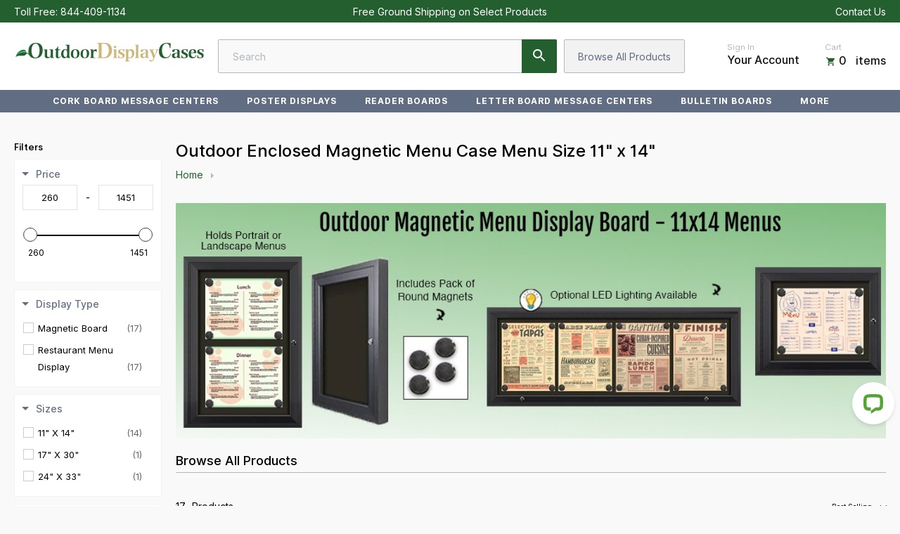

--- FILE ---
content_type: text/html; charset=utf-8
request_url: https://outdoordisplaycases.com/collections/outdoor-enclosed-magnetic-menu-case-menu-size-11-x-14
body_size: 45130
content:
<!--
 ___   ___   ________   __       ______
/__/\ /__/\ /_______/\ /_/\     /_____/\
\::\ \\  \ \\::: _  \ \\:\ \    \::::_\/_
 \::\/_\ .\ \\::(_)  \ \\:\ \    \:\/___/\
  \:: ___::\ \\:: __  \ \\:\ \____\:::._\/
   \: \ \\::\ \\:.\ \  \ \\:\/___/\\:\ \
 ___\__\/_\::\/_\__\/\__\/ \_____\/_\_\/  __     __
/__/\ /__/\ /_____/\ /_/\      /_______/\/__/\ /__/\
\::\ \\  \ \\::::_\/_\:\ \     \__.::._\/\ \::\\:.\ \
 \::\/_\ .\ \\:\/___/\\:\ \       \::\ \  \_\::_\:_\/
  \:: ___::\ \\::___\/_\:\ \____  _\::\ \__ _\/__\_\_/\
   \: \ \\::\ \\:\____/\\:\/___/\/__\::\__/\\ \ \ \::\ \
    \__\/ \::\/ \_____\/ \_____\/\________\/ \_\/  \__\/

    www.halfhelix.com
    ¯\_(ツ)_/¯
-->

<!DOCTYPE html>
<html lang="en">
<head>	<meta charset="utf-8" /><meta name="description" content="Present your menu securely with our Outdoor Enclosed Magnetic Menu Case, designed for 11&quot; x 14&quot; displays. Perfect for restaurants, cafes, and eateries, this weather-resistant case ensures your menu stays visible and protected."><meta property="og:site_name" content="OutdoorDisplayCases">
<meta property="og:url" content="https://outdoordisplaycases.com/collections/outdoor-enclosed-magnetic-menu-case-menu-size-11-x-14">
<meta property="og:title" content="Outdoor Enclosed Magnetic Menu Case Menu Size 11" x 14"">
<meta property="og:type" content="product.group">
<meta property="og:description" content="Present your menu securely with our Outdoor Enclosed Magnetic Menu Case, designed for 11&quot; x 14&quot; displays. Perfect for restaurants, cafes, and eateries, this weather-resistant case ensures your menu stays visible and protected."><meta property="og:image" content="http://outdoordisplaycases.com/cdn/shop/collections/Outdoor-Enclosed-Magnetic-Menu-Case-Menu-Size-11-x-14_51fa1df5-cd5a-4e34-8c7b-eafae0a58283_1200x1200.jpg?v=1686948832">
<meta property="og:image:secure_url" content="https://outdoordisplaycases.com/cdn/shop/collections/Outdoor-Enclosed-Magnetic-Menu-Case-Menu-Size-11-x-14_51fa1df5-cd5a-4e34-8c7b-eafae0a58283_1200x1200.jpg?v=1686948832">
<meta name="twitter:site" content="@SwingFrame"><meta name="twitter:card" content="summary_large_image">
<meta name="twitter:title" content="Outdoor Enclosed Magnetic Menu Case Menu Size 11" x 14"">
<meta name="twitter:description" content="Present your menu securely with our Outdoor Enclosed Magnetic Menu Case, designed for 11&quot; x 14&quot; displays. Perfect for restaurants, cafes, and eateries, this weather-resistant case ensures your menu stays visible and protected.">
<link rel="canonical" href="https://outdoordisplaycases.com/collections/outdoor-enclosed-magnetic-menu-case-menu-size-11-x-14">
	<meta name="viewport" content="width=device-width,initial-scale=1">

	<title>
	Shop Outdoor Enclosed Magnetic Menu Case – Fits 11&quot; x 14&quot; Menus &ndash; OutdoorDisplayCases
	</title>

	
	  <link rel="shortcut icon" href="//outdoordisplaycases.com/cdn/shop/files/ODC_Favicon_pico.png?v=1614880976" type="image/png" />
	  <link rel="apple-touch-icon-precomposed" href="//outdoordisplaycases.com/cdn/shop/files/ODC_Favicon_57x57.png?v=1614880976" />
	  <link rel="apple-touch-icon-precomposed" href="//outdoordisplaycases.com/cdn/shop/files/ODC_Favicon_114x114.png?v=1614880976" />
	  <link rel="apple-touch-icon-precomposed" href="//outdoordisplaycases.com/cdn/shop/files/ODC_Favicon_72x72.png?v=1614880976" />
	  <link rel="apple-touch-icon-precomposed" href="//outdoordisplaycases.com/cdn/shop/files/ODC_Favicon_144x144.png?v=1614880976" />
	  <link rel="apple-touch-icon-precomposed" href="//outdoordisplaycases.com/cdn/shop/files/ODC_Favicon_60x60.png?v=1614880976" />
	  <link rel="apple-touch-icon-precomposed" href="//outdoordisplaycases.com/cdn/shop/files/ODC_Favicon_120x120.png?v=1614880976" />
	  <link rel="apple-touch-icon-precomposed" href="//outdoordisplaycases.com/cdn/shop/files/ODC_Favicon_76x76.png?v=1614880976" />
	  <link rel="apple-touch-icon-precomposed" href="//outdoordisplaycases.com/cdn/shop/files/ODC_Favicon_152x152.png?v=1614880976" />
	  <link rel="icon" type="image/png" href="//outdoordisplaycases.com/cdn/shop/files/ODC_Favicon_196x196.png?v=1614880976" />
	  <link rel="icon" type="image/png" href="//outdoordisplaycases.com/cdn/shop/files/ODC_Favicon_96x96.png?v=1614880976" />
	  <link rel="icon" type="image/png" href="//outdoordisplaycases.com/cdn/shop/files/ODC_Favicon_32x32.png?v=1614880976" />
	  <link rel="icon" type="image/png" href="//outdoordisplaycases.com/cdn/shop/files/ODC_Favicon_16x16.png?v=1614880976" />
	  <link rel="icon" type="image/png" href="//outdoordisplaycases.com/cdn/shop/files/ODC_Favicon_128x.png?v=1614880976" />
	  <meta name="application-name" content="&nbsp;"/>
	  <meta name="msapplication-TileColor" content="#FFFFFF" />
	  <meta name="msapplication-TileImage" content="//outdoordisplaycases.com/cdn/shop/files/ODC_Favicon_144x144.png?v=1614880976" />
	  <meta name="msapplication-square70x70logo" content="//outdoordisplaycases.com/cdn/shop/files/ODC_Favicon_70x70.png?v=1614880976" />
	  <meta name="msapplication-square150x150logo" content="//outdoordisplaycases.com/cdn/shop/files/ODC_Favicon_150x150.png?v=1614880976" />
	  <meta name="msapplication-wide310x150logo" content="//outdoordisplaycases.com/cdn/shop/files/ODC_Favicon_310x150.png?v=1614880976" />
	  <meta name="msapplication-square310x310logo" content="//outdoordisplaycases.com/cdn/shop/files/ODC_Favicon_310x310.png?v=1614880976" />
	


<script type="application/ld+json">
{
	"@context": "http://schema.org",
	"@type": "Organization",
	"name": "OutdoorDisplayCases",
	
	"sameAs": [
		"https://twitter.com/SwingFrame",
		"https://www.facebook.com/Displays4Sale",
		"https://www.pinterest.com/Displays4Sale/",
		"",
		"",
		"",
		"https://www.youtube.com/user/SwingFrames",
		""
	],
	"url": "https://outdoordisplaycases.com"
}
</script>



<link href="//outdoordisplaycases.com/cdn/shop/t/12/assets/bundle.css?v=136345038112688432091743617239" rel="stylesheet" type="text/css" media="all" />
  


	<link href="//outdoordisplaycases.com/cdn/shop/t/12/assets/color-variable.scss.css?v=182420444043584464771743616814" rel="stylesheet" type="text/css" media="all" /><script>window.performance && window.performance.mark && window.performance.mark('shopify.content_for_header.start');</script><meta id="shopify-digital-wallet" name="shopify-digital-wallet" content="/32045072443/digital_wallets/dialog">
<meta name="shopify-checkout-api-token" content="31371fba10a268ec042fadead5ba551c">
<meta id="in-context-paypal-metadata" data-shop-id="32045072443" data-venmo-supported="true" data-environment="production" data-locale="en_US" data-paypal-v4="true" data-currency="USD">
<link rel="alternate" type="application/atom+xml" title="Feed" href="/collections/outdoor-enclosed-magnetic-menu-case-menu-size-11-x-14.atom" />
<link rel="alternate" type="application/json+oembed" href="https://outdoordisplaycases.com/collections/outdoor-enclosed-magnetic-menu-case-menu-size-11-x-14.oembed">
<script async="async" src="/checkouts/internal/preloads.js?locale=en-US"></script>
<link rel="preconnect" href="https://shop.app" crossorigin="anonymous">
<script async="async" src="https://shop.app/checkouts/internal/preloads.js?locale=en-US&shop_id=32045072443" crossorigin="anonymous"></script>
<script id="apple-pay-shop-capabilities" type="application/json">{"shopId":32045072443,"countryCode":"US","currencyCode":"USD","merchantCapabilities":["supports3DS"],"merchantId":"gid:\/\/shopify\/Shop\/32045072443","merchantName":"OutdoorDisplayCases","requiredBillingContactFields":["postalAddress","email","phone"],"requiredShippingContactFields":["postalAddress","email","phone"],"shippingType":"shipping","supportedNetworks":["visa","masterCard","amex","discover","elo","jcb"],"total":{"type":"pending","label":"OutdoorDisplayCases","amount":"1.00"},"shopifyPaymentsEnabled":true,"supportsSubscriptions":true}</script>
<script id="shopify-features" type="application/json">{"accessToken":"31371fba10a268ec042fadead5ba551c","betas":["rich-media-storefront-analytics"],"domain":"outdoordisplaycases.com","predictiveSearch":true,"shopId":32045072443,"locale":"en"}</script>
<script>var Shopify = Shopify || {};
Shopify.shop = "outdoordisplaycases.myshopify.com";
Shopify.locale = "en";
Shopify.currency = {"active":"USD","rate":"1.0"};
Shopify.country = "US";
Shopify.theme = {"name":"Klaviyo Footer Code","id":129814822971,"schema_name":"Exo","schema_version":"1.0.0","theme_store_id":null,"role":"main"};
Shopify.theme.handle = "null";
Shopify.theme.style = {"id":null,"handle":null};
Shopify.cdnHost = "outdoordisplaycases.com/cdn";
Shopify.routes = Shopify.routes || {};
Shopify.routes.root = "/";</script>
<script type="module">!function(o){(o.Shopify=o.Shopify||{}).modules=!0}(window);</script>
<script>!function(o){function n(){var o=[];function n(){o.push(Array.prototype.slice.apply(arguments))}return n.q=o,n}var t=o.Shopify=o.Shopify||{};t.loadFeatures=n(),t.autoloadFeatures=n()}(window);</script>
<script>
  window.ShopifyPay = window.ShopifyPay || {};
  window.ShopifyPay.apiHost = "shop.app\/pay";
  window.ShopifyPay.redirectState = null;
</script>
<script id="shop-js-analytics" type="application/json">{"pageType":"collection"}</script>
<script defer="defer" async type="module" src="//outdoordisplaycases.com/cdn/shopifycloud/shop-js/modules/v2/client.init-shop-cart-sync_D0dqhulL.en.esm.js"></script>
<script defer="defer" async type="module" src="//outdoordisplaycases.com/cdn/shopifycloud/shop-js/modules/v2/chunk.common_CpVO7qML.esm.js"></script>
<script type="module">
  await import("//outdoordisplaycases.com/cdn/shopifycloud/shop-js/modules/v2/client.init-shop-cart-sync_D0dqhulL.en.esm.js");
await import("//outdoordisplaycases.com/cdn/shopifycloud/shop-js/modules/v2/chunk.common_CpVO7qML.esm.js");

  window.Shopify.SignInWithShop?.initShopCartSync?.({"fedCMEnabled":true,"windoidEnabled":true});

</script>
<script>
  window.Shopify = window.Shopify || {};
  if (!window.Shopify.featureAssets) window.Shopify.featureAssets = {};
  window.Shopify.featureAssets['shop-js'] = {"shop-cart-sync":["modules/v2/client.shop-cart-sync_D9bwt38V.en.esm.js","modules/v2/chunk.common_CpVO7qML.esm.js"],"init-fed-cm":["modules/v2/client.init-fed-cm_BJ8NPuHe.en.esm.js","modules/v2/chunk.common_CpVO7qML.esm.js"],"init-shop-email-lookup-coordinator":["modules/v2/client.init-shop-email-lookup-coordinator_pVrP2-kG.en.esm.js","modules/v2/chunk.common_CpVO7qML.esm.js"],"shop-cash-offers":["modules/v2/client.shop-cash-offers_CNh7FWN-.en.esm.js","modules/v2/chunk.common_CpVO7qML.esm.js","modules/v2/chunk.modal_DKF6x0Jh.esm.js"],"init-shop-cart-sync":["modules/v2/client.init-shop-cart-sync_D0dqhulL.en.esm.js","modules/v2/chunk.common_CpVO7qML.esm.js"],"init-windoid":["modules/v2/client.init-windoid_DaoAelzT.en.esm.js","modules/v2/chunk.common_CpVO7qML.esm.js"],"shop-toast-manager":["modules/v2/client.shop-toast-manager_1DND8Tac.en.esm.js","modules/v2/chunk.common_CpVO7qML.esm.js"],"pay-button":["modules/v2/client.pay-button_CFeQi1r6.en.esm.js","modules/v2/chunk.common_CpVO7qML.esm.js"],"shop-button":["modules/v2/client.shop-button_Ca94MDdQ.en.esm.js","modules/v2/chunk.common_CpVO7qML.esm.js"],"shop-login-button":["modules/v2/client.shop-login-button_DPYNfp1Z.en.esm.js","modules/v2/chunk.common_CpVO7qML.esm.js","modules/v2/chunk.modal_DKF6x0Jh.esm.js"],"avatar":["modules/v2/client.avatar_BTnouDA3.en.esm.js"],"shop-follow-button":["modules/v2/client.shop-follow-button_BMKh4nJE.en.esm.js","modules/v2/chunk.common_CpVO7qML.esm.js","modules/v2/chunk.modal_DKF6x0Jh.esm.js"],"init-customer-accounts-sign-up":["modules/v2/client.init-customer-accounts-sign-up_CJXi5kRN.en.esm.js","modules/v2/client.shop-login-button_DPYNfp1Z.en.esm.js","modules/v2/chunk.common_CpVO7qML.esm.js","modules/v2/chunk.modal_DKF6x0Jh.esm.js"],"init-shop-for-new-customer-accounts":["modules/v2/client.init-shop-for-new-customer-accounts_BoBxkgWu.en.esm.js","modules/v2/client.shop-login-button_DPYNfp1Z.en.esm.js","modules/v2/chunk.common_CpVO7qML.esm.js","modules/v2/chunk.modal_DKF6x0Jh.esm.js"],"init-customer-accounts":["modules/v2/client.init-customer-accounts_DCuDTzpR.en.esm.js","modules/v2/client.shop-login-button_DPYNfp1Z.en.esm.js","modules/v2/chunk.common_CpVO7qML.esm.js","modules/v2/chunk.modal_DKF6x0Jh.esm.js"],"checkout-modal":["modules/v2/client.checkout-modal_U_3e4VxF.en.esm.js","modules/v2/chunk.common_CpVO7qML.esm.js","modules/v2/chunk.modal_DKF6x0Jh.esm.js"],"lead-capture":["modules/v2/client.lead-capture_DEgn0Z8u.en.esm.js","modules/v2/chunk.common_CpVO7qML.esm.js","modules/v2/chunk.modal_DKF6x0Jh.esm.js"],"shop-login":["modules/v2/client.shop-login_CoM5QKZ_.en.esm.js","modules/v2/chunk.common_CpVO7qML.esm.js","modules/v2/chunk.modal_DKF6x0Jh.esm.js"],"payment-terms":["modules/v2/client.payment-terms_BmrqWn8r.en.esm.js","modules/v2/chunk.common_CpVO7qML.esm.js","modules/v2/chunk.modal_DKF6x0Jh.esm.js"]};
</script>
<script>(function() {
  var isLoaded = false;
  function asyncLoad() {
    if (isLoaded) return;
    isLoaded = true;
    var urls = ["https:\/\/shopify.livechatinc.com\/api\/v2\/script\/2e210ccc-f566-47d6-8f8b-a05de6b6f1c4\/widget.js?shop=outdoordisplaycases.myshopify.com"];
    for (var i = 0; i < urls.length; i++) {
      var s = document.createElement('script');
      s.type = 'text/javascript';
      s.async = true;
      s.src = urls[i];
      var x = document.getElementsByTagName('script')[0];
      x.parentNode.insertBefore(s, x);
    }
  };
  if(window.attachEvent) {
    window.attachEvent('onload', asyncLoad);
  } else {
    window.addEventListener('load', asyncLoad, false);
  }
})();</script>
<script id="__st">var __st={"a":32045072443,"offset":-18000,"reqid":"94c75d85-0480-474e-b0f4-af735afa6128-1765176558","pageurl":"outdoordisplaycases.com\/collections\/outdoor-enclosed-magnetic-menu-case-menu-size-11-x-14","u":"114db210c227","p":"collection","rtyp":"collection","rid":285805183035};</script>
<script>window.ShopifyPaypalV4VisibilityTracking = true;</script>
<script id="captcha-bootstrap">!function(){'use strict';const t='contact',e='account',n='new_comment',o=[[t,t],['blogs',n],['comments',n],[t,'customer']],c=[[e,'customer_login'],[e,'guest_login'],[e,'recover_customer_password'],[e,'create_customer']],r=t=>t.map((([t,e])=>`form[action*='/${t}']:not([data-nocaptcha='true']) input[name='form_type'][value='${e}']`)).join(','),a=t=>()=>t?[...document.querySelectorAll(t)].map((t=>t.form)):[];function s(){const t=[...o],e=r(t);return a(e)}const i='password',u='form_key',d=['recaptcha-v3-token','g-recaptcha-response','h-captcha-response',i],f=()=>{try{return window.sessionStorage}catch{return}},m='__shopify_v',_=t=>t.elements[u];function p(t,e,n=!1){try{const o=window.sessionStorage,c=JSON.parse(o.getItem(e)),{data:r}=function(t){const{data:e,action:n}=t;return t[m]||n?{data:e,action:n}:{data:t,action:n}}(c);for(const[e,n]of Object.entries(r))t.elements[e]&&(t.elements[e].value=n);n&&o.removeItem(e)}catch(o){console.error('form repopulation failed',{error:o})}}const l='form_type',E='cptcha';function T(t){t.dataset[E]=!0}const w=window,h=w.document,L='Shopify',v='ce_forms',y='captcha';let A=!1;((t,e)=>{const n=(g='f06e6c50-85a8-45c8-87d0-21a2b65856fe',I='https://cdn.shopify.com/shopifycloud/storefront-forms-hcaptcha/ce_storefront_forms_captcha_hcaptcha.v1.5.2.iife.js',D={infoText:'Protected by hCaptcha',privacyText:'Privacy',termsText:'Terms'},(t,e,n)=>{const o=w[L][v],c=o.bindForm;if(c)return c(t,g,e,D).then(n);var r;o.q.push([[t,g,e,D],n]),r=I,A||(h.body.append(Object.assign(h.createElement('script'),{id:'captcha-provider',async:!0,src:r})),A=!0)});var g,I,D;w[L]=w[L]||{},w[L][v]=w[L][v]||{},w[L][v].q=[],w[L][y]=w[L][y]||{},w[L][y].protect=function(t,e){n(t,void 0,e),T(t)},Object.freeze(w[L][y]),function(t,e,n,w,h,L){const[v,y,A,g]=function(t,e,n){const i=e?o:[],u=t?c:[],d=[...i,...u],f=r(d),m=r(i),_=r(d.filter((([t,e])=>n.includes(e))));return[a(f),a(m),a(_),s()]}(w,h,L),I=t=>{const e=t.target;return e instanceof HTMLFormElement?e:e&&e.form},D=t=>v().includes(t);t.addEventListener('submit',(t=>{const e=I(t);if(!e)return;const n=D(e)&&!e.dataset.hcaptchaBound&&!e.dataset.recaptchaBound,o=_(e),c=g().includes(e)&&(!o||!o.value);(n||c)&&t.preventDefault(),c&&!n&&(function(t){try{if(!f())return;!function(t){const e=f();if(!e)return;const n=_(t);if(!n)return;const o=n.value;o&&e.removeItem(o)}(t);const e=Array.from(Array(32),(()=>Math.random().toString(36)[2])).join('');!function(t,e){_(t)||t.append(Object.assign(document.createElement('input'),{type:'hidden',name:u})),t.elements[u].value=e}(t,e),function(t,e){const n=f();if(!n)return;const o=[...t.querySelectorAll(`input[type='${i}']`)].map((({name:t})=>t)),c=[...d,...o],r={};for(const[a,s]of new FormData(t).entries())c.includes(a)||(r[a]=s);n.setItem(e,JSON.stringify({[m]:1,action:t.action,data:r}))}(t,e)}catch(e){console.error('failed to persist form',e)}}(e),e.submit())}));const S=(t,e)=>{t&&!t.dataset[E]&&(n(t,e.some((e=>e===t))),T(t))};for(const o of['focusin','change'])t.addEventListener(o,(t=>{const e=I(t);D(e)&&S(e,y())}));const B=e.get('form_key'),M=e.get(l),P=B&&M;t.addEventListener('DOMContentLoaded',(()=>{const t=y();if(P)for(const e of t)e.elements[l].value===M&&p(e,B);[...new Set([...A(),...v().filter((t=>'true'===t.dataset.shopifyCaptcha))])].forEach((e=>S(e,t)))}))}(h,new URLSearchParams(w.location.search),n,t,e,['guest_login'])})(!0,!0)}();</script>
<script integrity="sha256-52AcMU7V7pcBOXWImdc/TAGTFKeNjmkeM1Pvks/DTgc=" data-source-attribution="shopify.loadfeatures" defer="defer" src="//outdoordisplaycases.com/cdn/shopifycloud/storefront/assets/storefront/load_feature-81c60534.js" crossorigin="anonymous"></script>
<script crossorigin="anonymous" defer="defer" src="//outdoordisplaycases.com/cdn/shopifycloud/storefront/assets/shopify_pay/storefront-65b4c6d7.js?v=20250812"></script>
<script data-source-attribution="shopify.dynamic_checkout.dynamic.init">var Shopify=Shopify||{};Shopify.PaymentButton=Shopify.PaymentButton||{isStorefrontPortableWallets:!0,init:function(){window.Shopify.PaymentButton.init=function(){};var t=document.createElement("script");t.src="https://outdoordisplaycases.com/cdn/shopifycloud/portable-wallets/latest/portable-wallets.en.js",t.type="module",document.head.appendChild(t)}};
</script>
<script data-source-attribution="shopify.dynamic_checkout.buyer_consent">
  function portableWalletsHideBuyerConsent(e){var t=document.getElementById("shopify-buyer-consent"),n=document.getElementById("shopify-subscription-policy-button");t&&n&&(t.classList.add("hidden"),t.setAttribute("aria-hidden","true"),n.removeEventListener("click",e))}function portableWalletsShowBuyerConsent(e){var t=document.getElementById("shopify-buyer-consent"),n=document.getElementById("shopify-subscription-policy-button");t&&n&&(t.classList.remove("hidden"),t.removeAttribute("aria-hidden"),n.addEventListener("click",e))}window.Shopify?.PaymentButton&&(window.Shopify.PaymentButton.hideBuyerConsent=portableWalletsHideBuyerConsent,window.Shopify.PaymentButton.showBuyerConsent=portableWalletsShowBuyerConsent);
</script>
<script data-source-attribution="shopify.dynamic_checkout.cart.bootstrap">document.addEventListener("DOMContentLoaded",(function(){function t(){return document.querySelector("shopify-accelerated-checkout-cart, shopify-accelerated-checkout")}if(t())Shopify.PaymentButton.init();else{new MutationObserver((function(e,n){t()&&(Shopify.PaymentButton.init(),n.disconnect())})).observe(document.body,{childList:!0,subtree:!0})}}));
</script>
<script id='scb4127' type='text/javascript' async='' src='https://outdoordisplaycases.com/cdn/shopifycloud/privacy-banner/storefront-banner.js'></script><link id="shopify-accelerated-checkout-styles" rel="stylesheet" media="screen" href="https://outdoordisplaycases.com/cdn/shopifycloud/portable-wallets/latest/accelerated-checkout-backwards-compat.css" crossorigin="anonymous">
<style id="shopify-accelerated-checkout-cart">
        #shopify-buyer-consent {
  margin-top: 1em;
  display: inline-block;
  width: 100%;
}

#shopify-buyer-consent.hidden {
  display: none;
}

#shopify-subscription-policy-button {
  background: none;
  border: none;
  padding: 0;
  text-decoration: underline;
  font-size: inherit;
  cursor: pointer;
}

#shopify-subscription-policy-button::before {
  box-shadow: none;
}

      </style>

<script>window.performance && window.performance.mark && window.performance.mark('shopify.content_for_header.end');</script>
  	<link href="https://display4sale-order-app.herokuapp.com/frontend/assets/css/app.css" rel="stylesheet" type="text/css" media="all" />
    <script>
		window.D4S_TOKEN = "4f3242dc-5732-469e-baf0-3169ca8b88bb"
		window.PAGEDETECT = 'other'
		window.PRODUCT_ID = 'empty'
		window.DRAFT_ORDER_ID = 'empty'
	</script>
<!--begin-bc-sf-filter-css-->
  
<!--end-bc-sf-filter-css-->


	
<script type="text/javascript">
  function initAppmate(Appmate){
    window.wkManager = Object.assign(Appmate, window.wkManager);
    Appmate.wk.on({
      'click .wk-variant-link': eventHandler(function(){
        var id = Appmate.wk.$(this).closest('[data-wk-item]').attr("data-wk-item");
        var href = this.href;
        var product = Appmate.wk.getItem(id).then(function(product){
          var variant = product.selected_or_first_available_variant || {};
          sendTracking({
            hitType: 'event',
            eventCategory: 'Wishlist',
            eventAction: 'WK Clicked Product',
            eventLabel: 'Wishlist King',
            hitCallback: function() {
              document.location = href;
            }
          }, {
            id: variant.sku || variant.id,
            name: product.title,
            category: product.type,
            brand: product.vendor,
            variant: variant.title,
          }, {
            list: "" || undefined
          });
        })
      }),
      /*'click [data-wk-add-product]': eventHandler(function(){
        var productId = this.getAttribute('data-wk-add-product');
        var select = Appmate.wk.$(this).parents('form').find('select[name="id"]');
        var variantId = select.length ? select.val() : undefined;
        Appmate.wk.addProduct(productId, variantId).then(function(product) {
          window.setWishlistState("remove");
          var variant = product.selected_or_first_available_variant || {};
          sendTracking({
            hitType: 'event',
            eventCategory: 'Wishlist',
            eventAction: 'WK Added Product',
            eventLabel: 'Wishlist King',
          }, {
            id: variant.sku || variant.id,
            name: product.title,
            category: product.type,
            brand: product.vendor,
            variant: variant.title,
          }, {
            list: "" || undefined
          });
        });
      }),
      'click [data-wk-remove-product]': eventHandler(function(){
        var productId = this.getAttribute('data-wk-remove-product');
        Appmate.wk.removeProduct(productId).then(function(product) {
          window.setWishlistState("add");
          var variant = product.selected_or_first_available_variant || {};
          sendTracking({
            hitType: 'event',
            eventCategory: 'Wishlist',
            eventAction: 'WK Removed Product',
            eventLabel: 'Wishlist King',
          }, {
            id: variant.sku || variant.id,
            name: product.title,
            category: product.type,
            brand: product.vendor,
            variant: variant.title,
          }, {
            list: "" || undefined
          });
        });
      }),*/
      'click [data-wk-mini-product]': eventHandler(function(){
        if(window.logged_in != null) {
          var productId = this.getAttribute('data-wk-mini-product');
          var wk_type = window.getMiniWishlistState(productId);
          if(!wk_type) {
            var select = Appmate.wk.$(this).parents('form').find('select[name="id"]');
            var variantId = select.length ? select.val() : undefined;
            Appmate.wk.addProduct(productId, variantId).then(function(product) {
              window.setMiniWishlistState(productId, true);
              var variant = product.selected_or_first_available_variant || {};
              sendTracking({
                hitType: 'event',
                eventCategory: 'Wishlist',
                eventAction: 'WK Added Product',
                eventLabel: 'Wishlist King',
              }, {
                id: variant.sku || variant.id,
                name: product.title,
                category: product.type,
                brand: product.vendor,
                variant: variant.title,
              }, {
                list: "" || undefined
              });
            });
          } else{
            Appmate.wk.removeProduct(productId).then(function(product) {
              window.setMiniWishlistState(productId, false);
              var variant = product.selected_or_first_available_variant || {};
              sendTracking({
                hitType: 'event',
                eventCategory: 'Wishlist',
                eventAction: 'WK Removed Product',
                eventLabel: 'Wishlist King',
              }, {
                id: variant.sku || variant.id,
                name: product.title,
                category: product.type,
                brand: product.vendor,
                variant: variant.title,
              }, {
                list: "" || undefined
              });
            });
          }
        } else {
          alert("Please login to the store for wishlist!");
        }
      }),
      'click [data-wk-product]': eventHandler(function(){
        if(window.logged_in != null) {
          var wk_type = window.getWishlistState();
          if(!wk_type) {
            var productId = this.getAttribute('data-wk-product');
            var select = Appmate.wk.$(this).parents('form').find('select[name="id"]');
            var variantId = select.length ? select.val() : undefined;
            Appmate.wk.addProduct(productId, variantId).then(function(product) {
              window.setWishlistState(true);
              var variant = product.selected_or_first_available_variant || {};
              sendTracking({
                hitType: 'event',
                eventCategory: 'Wishlist',
                eventAction: 'WK Added Product',
                eventLabel: 'Wishlist King',
              }, {
                id: variant.sku || variant.id,
                name: product.title,
                category: product.type,
                brand: product.vendor,
                variant: variant.title,
              }, {
                list: "" || undefined
              });
            });
          } else{
            var productId = this.getAttribute('data-wk-product');
            Appmate.wk.removeProduct(productId).then(function(product) {
              window.setWishlistState(false);
              var variant = product.selected_or_first_available_variant || {};
              sendTracking({
                hitType: 'event',
                eventCategory: 'Wishlist',
                eventAction: 'WK Removed Product',
                eventLabel: 'Wishlist King',
              }, {
                id: variant.sku || variant.id,
                name: product.title,
                category: product.type,
                brand: product.vendor,
                variant: variant.title,
              }, {
                list: "" || undefined
              });
            });
          }
        } else {
          alert("Please login to the store for wishlist!");
        }
      }),
      'click [data-wk-remove-item]': eventHandler(function(){
        var itemId = this.getAttribute('data-wk-remove-item');
        fadeOrNot(this, function() {
          Appmate.wk.removeItem(itemId).then(function(product){
            var variant = product.selected_or_first_available_variant || {};
            sendTracking({
              hitType: 'event',
              eventCategory: 'Wishlist',
              eventAction: 'WK Removed Product',
              eventLabel: 'Wishlist King',
            }, {
              id: variant.sku || variant.id,
              name: product.title,
              category: product.type,
              brand: product.vendor,
              variant: variant.title,
            }, {
              list: "" || undefined
            });
          });
        });
      }),
      'click [data-wk-clear-wishlist]': eventHandler(function(){
        var wishlistId = this.getAttribute('data-wk-clear-wishlist');
        Appmate.wk.clear(wishlistId).then(function() {
          sendTracking({
            hitType: 'event',
            eventCategory: 'Wishlist',
            eventAction: 'WK Cleared Wishlist',
            eventLabel: 'Wishlist King',
          });
        });
      }),
      'click [data-wk-share]': eventHandler(function(){
        var params = {
          wkShareService: this.getAttribute("data-wk-share-service"),
          wkShare: this.getAttribute("data-wk-share"),
          wkShareImage: this.getAttribute("data-wk-share-image")
        };
        var shareLink = Appmate.wk.getShareLink(params);

        sendTracking({
          hitType: 'event',
          eventCategory: 'Wishlist',
          eventAction: 'WK Shared Wishlist (' + params.wkShareService + ')',
          eventLabel: 'Wishlist King',
        });

        switch (params.wkShareService) {
          case 'link':
            Appmate.wk.$('#wk-share-link-text').addClass('wk-visible').find('.wk-text').html(shareLink);
            var copyButton = Appmate.wk.$('#wk-share-link-text .wk-clipboard');
            var copyText = copyButton.html();
            var clipboard = Appmate.wk.clipboard(copyButton[0]);
            clipboard.on('success', function(e) {
              copyButton.html('copied');
              setTimeout(function(){
                copyButton.html(copyText);
              }, 2000);
            });
            break;
          case 'email':
            window.location.href = shareLink;
            break;
          case 'contact':
            var contactUrl = '/pages/contact';
            var message = 'Here is the link to my list:\n' + shareLink;
            window.location.href=contactUrl + '?message=' + encodeURIComponent(message);
            break;
          default:
            window.open(
              shareLink,
              'wishlist_share',
              'height=590, width=770, toolbar=no, menubar=no, scrollbars=no, resizable=no, location=no, directories=no, status=no'
            );
        }
      }),
      'click [data-wk-move-to-cart]': eventHandler(function(){
        var $elem = Appmate.wk.$(this);
        $form = $elem.parents('form');
        $elem.prop("disabled", true);

        var item = this.getAttribute('data-wk-move-to-cart');
        var formData = $form.serialize();

        fadeOrNot(this, function(){
          Appmate.wk
          .moveToCart(item, formData)
          .then(function(product){
            $elem.prop("disabled", false);

            var variant = product.selected_or_first_available_variant || {};
            sendTracking({
              hitType: 'event',
              eventCategory: 'Wishlist',
              eventAction: 'WK Added to Cart',
              eventLabel: 'Wishlist King',
              hitCallback: function() {
                window.scrollTo(0, 0);
                location.reload();
              }
            }, {
              id: variant.sku || variant.id,
              name: product.title,
              category: product.type,
              brand: product.vendor,
              variant: variant.title,
              price: variant.price,
              quantity: 1,
            }, {
              list: "" || undefined
            });
          });
        });
      }),
      'render .wk-option-select': function(elem){
        appmateOptionSelect(elem);
      },
      'login-required': function (intent) {
        var redirect = {
          path: window.location.pathname,
          intent: intent
        };
        window.location = '/account/login?wk-redirect=' + encodeURIComponent(JSON.stringify(redirect));
      },
      'render .swiper-container': function (elem) {
        // initSlider()
      },
      'ready': function () {
        // Appmate.wk.$(document).ready(initSlider);
        fillContactForm();

        var redirect = Appmate.wk.getQueryParam('wk-redirect');
        if (redirect) {
          Appmate.wk.addLoginRedirect(Appmate.wk.$('#customer_login'), JSON.parse(redirect));
        }
        var intent = Appmate.wk.getQueryParam('wk-intent');
        if (intent) {
          intent = JSON.parse(intent);
          switch (intent.action) {
            case 'addProduct':
              Appmate.wk.addProduct(intent.product, intent.variant)
              break;
            default:
              console.warn('Wishlist King: Intent not implemented', intent)
          }
          if (window.history && window.history.pushState) {
            history.pushState(null, null, window.location.pathname);
          }
        }
      }
    });

    Appmate.init({
      shop: {
        domain: 'outdoordisplaycases.com'
      },
      session: {
        customer: ''
      },
      globals: {
        settings: {
          app_wk_icon: 'heart',
          app_wk_share_position: 'top',
          app_wk_products_per_row: 4
        },
        customer: '',
        customer_accounts_enabled: true,
      },
      wishlist: {
        loginRequired: false,
        handle: "/pages/wishlist",
        proxyHandle: "/a/wk",
        share: {
          handle: "/pages/shared-wishlist",
          title: 'My Wishlist',
          description: 'Check out some of my favorite things @ OutdoorDisplayCases.',
          imageTitle: 'OutdoorDisplayCases',
          hashTags: 'wishlist',
          twitterUser: false // will be used with via
        }
      }
    });

    function sendTracking(event, product, action) {
      if (typeof fbq === 'function') {
        switch (event.eventAction) {
          case "WK Added Product":
            fbq('track', 'AddToWishlist', {
              value: product.price,
              currency: 'USD'
            });
            break;
        }
      }
      if (typeof ga === 'function') {
        if (product) {
          ga('ec:addProduct', product);
        }

        if (action) {
          ga('ec:setAction', 'click', action);
        }

        if (event) {
          ga('send', event);
        }

        if (!ga.loaded) {
          event && event.hitCallback && event.hitCallback()
        }
      } else {
        event && event.hitCallback && event.hitCallback()
      }
    }

    function initSlider () {
      if (typeof Swiper !== 'undefined') {
        var mySwiper = new Swiper ('.swiper-container', {
          direction: 'horizontal',
          loop: false,
          pagination: '.swiper-pagination',
          nextButton: '.swiper-button-next',
          prevButton: '.swiper-button-prev',
          spaceBetween: 20,
          slidesPerView: 4,
          breakpoints: {
            380: {
              slidesPerView: 1,
              spaceBetween: 0,
            },
            480: {
              slidesPerView: 2,
              spaceBetween: 20,
            }
          }
        })
      }
    }

    function fillContactForm() {
      document.addEventListener('DOMContentLoaded', fillContactForm)
      if (document.getElementById('contact_form')) {
        var message = Appmate.wk.getQueryParam('message');
        var bodyElement = document.querySelector("#contact_form textarea[name='contact[body]']");
        if (bodyElement && message) {
          bodyElement.value = message;
        }
      }
    }

    function eventHandler (callback) {
      return function (event) {
        if (typeof callback === 'function') {
          callback.call(this, event)
        }
        if (event) {
          event.preventDefault();
          event.stopPropagation();
        }
      }
    }

    function fadeOrNot(elem, callback){
      if (typeof $ !== "function") {
        callback();
        return;
      }
      var $elem = $(elem);
  	  if ($elem.parents('.wk-fadeout').length) {
        $elem.parents('.wk-fadeout').fadeOut(callback);
      } else {
        callback();
      }
    }
  }
</script>



<script
  id="wishlist-icon-filled"
  data="wishlist"
  type="text/x-template"
  app="wishlist-king"
>
  {% if settings.app_wk_icon == "heart" %}
    <svg version='1.1' xmlns='https://www.w3.org/2000/svg' width='64' height='64' viewBox='0 0 64 64'>
      <path d='M47.199 4c-6.727 0-12.516 5.472-15.198 11.188-2.684-5.715-8.474-11.188-15.201-11.188-9.274 0-16.8 7.527-16.8 16.802 0 18.865 19.031 23.812 32.001 42.464 12.26-18.536 31.999-24.2 31.999-42.464 0-9.274-7.527-16.802-16.801-16.802z' fill='#000'></path>
    </svg>
  {% elsif settings.app_wk_icon == "star" %}
    <svg version='1.1' xmlns='https://www.w3.org/2000/svg' width='64' height='60.9' viewBox='0 0 64 64'>
      <path d='M63.92,23.25a1.5,1.5,0,0,0-1.39-1H40.3L33.39,1.08A1.5,1.5,0,0,0,32,0h0a1.49,1.49,0,0,0-1.39,1L23.7,22.22H1.47a1.49,1.49,0,0,0-1.39,1A1.39,1.39,0,0,0,.6,24.85l18,13L11.65,59a1.39,1.39,0,0,0,.51,1.61,1.47,1.47,0,0,0,.88.3,1.29,1.29,0,0,0,.88-0.3l18-13.08L50,60.68a1.55,1.55,0,0,0,1.76,0,1.39,1.39,0,0,0,.51-1.61l-6.9-21.14,18-13A1.45,1.45,0,0,0,63.92,23.25Z' fill='#be8508'></path>
    </svg>
  {% endif %}
</script>

<script
  id="wishlist-icon-empty"
  data="wishlist"
  type="text/x-template"
  app="wishlist-king"
>
  {% if settings.app_wk_icon == "heart" %}
    <svg version='1.1' xmlns='https://www.w3.org/2000/svg' width='64px' height='60.833px' viewBox='0 0 64 60.833'>
      <path stroke='#000' stroke-width='5' stroke-miterlimit='10' fill-opacity='0' d='M45.684,2.654c-6.057,0-11.27,4.927-13.684,10.073 c-2.417-5.145-7.63-10.073-13.687-10.073c-8.349,0-15.125,6.776-15.125,15.127c0,16.983,17.134,21.438,28.812,38.231 c11.038-16.688,28.811-21.787,28.811-38.231C60.811,9.431,54.033,2.654,45.684,2.654z'/>
    </svg>
  {% elsif settings.app_wk_icon == "star" %}
    <svg version='1.1' xmlns='https://www.w3.org/2000/svg' width='64' height='60.9' viewBox='0 0 64 64'>
      <path d='M63.92,23.25a1.5,1.5,0,0,0-1.39-1H40.3L33.39,1.08A1.5,1.5,0,0,0,32,0h0a1.49,1.49,0,0,0-1.39,1L23.7,22.22H1.47a1.49,1.49,0,0,0-1.39,1A1.39,1.39,0,0,0,.6,24.85l18,13L11.65,59a1.39,1.39,0,0,0,.51,1.61,1.47,1.47,0,0,0,.88.3,1.29,1.29,0,0,0,.88-0.3l18-13.08L50,60.68a1.55,1.55,0,0,0,1.76,0,1.39,1.39,0,0,0,.51-1.61l-6.9-21.14,18-13A1.45,1.45,0,0,0,63.92,23.25ZM42.75,36.18a1.39,1.39,0,0,0-.51,1.61l5.81,18L32.85,44.69a1.41,1.41,0,0,0-1.67,0L15.92,55.74l5.81-18a1.39,1.39,0,0,0-.51-1.61L6,25.12H24.7a1.49,1.49,0,0,0,1.39-1L32,6.17l5.81,18a1.5,1.5,0,0,0,1.39,1H58Z' fill='#be8508'></path>
    </svg>
  {% endif %}
</script>

<script
  id="wishlist-icon-remove"
  data="wishlist"
  type="text/x-template"
  app="wishlist-king"
>
  <svg role="presentation" viewBox="0 0 16 14">
    <path d="M15 0L1 14m14 0L1 0" stroke="currentColor" fill="none" fill-rule="evenodd"></path>
  </svg>
</script>

<script
  id="wishlist-link"
  data="wishlist"
  type="text/x-template"
  app="wishlist-king"
>
  {% if wishlist.item_count %}
    {% assign link_icon = 'wishlist-icon-filled' %}
  {% else %}
    {% assign link_icon = 'wishlist-icon-empty' %}
  {% endif %}
  <a href="{{ wishlist.url }}" class="wk-link wk-{{ wishlist.state }}" title="View Wishlist"><div class="wk-icon">{% include link_icon %}</div><span class="wk-label">Wishlist</span> <span class="wk-count">({{ wishlist.item_count }})</span></a>
</script>

<script
  id="wishlist-link-li"
  data="wishlist"
  type="text/x-template"
  app="wishlist-king"
>
  <li class="wishlist-link-li wk-{{ wishlist.state }}">
    {% include 'wishlist-link' %}
  </li>
</script>

<script
  id="wishlist-button-product"
  data="product"
  type="text/x-template"
  app="wishlist-king"
>
  {% if product.in_wishlist %}
    {% assign btn_text = 'In Wishlist' %}
    {% assign btn_title = 'Remove from Wishlist' %}
    {% assign btn_action = 'wk-remove-product' %}
    {% assign btn_icon = 'wishlist-icon-filled' %}
  {% else %}
    {% assign btn_text = 'Add to Wishlist' %}
    {% assign btn_title = 'Add to Wishlist' %}
    {% assign btn_action = 'wk-add-product' %}
    {% assign btn_icon = 'wishlist-icon-empty' %}
  {% endif %}

  <button type="button" class="wk-button-product {{ btn_action }}" title="{{ btn_title }}" data-{{ btn_action }}="{{ product.id }}">
    <div class="wk-icon">
      {% include btn_icon %}
    </div>
    <span class="wk-label">{{ btn_text }}</span>
  </button>
</script>

<script
  id="wishlist-button-collection"
  data="product"
  type="text/x-template"
  app="wishlist-king"
>
  {% if product.in_wishlist %}
    {% assign btn_text = 'In Wishlist' %}
    {% assign btn_title = 'Remove from Wishlist' %}
    {% assign btn_action = 'wk-remove-product' %}
    {% assign btn_icon = 'wishlist-icon-filled' %}
  {% else %}
    {% assign btn_text = 'Add to Wishlist' %}
    {% assign btn_title = 'Add to Wishlist' %}
    {% assign btn_action = 'wk-add-product' %}
    {% assign btn_icon = 'wishlist-icon-empty' %}
  {% endif %}

  <button type="button" class="wk-button-collection {{ btn_action }}" title="{{ btn_title }}" data-{{ btn_action }}="{{ product.id }}">
    <div class="wk-icon">
      {% include btn_icon %}
    </div>
    <span class="wk-label">{{ btn_text }}</span>
  </button>
</script>

<script
  id="wishlist-button-wishlist-page"
  data="product"
  type="text/x-template"
  app="wishlist-king"
>
  {% if wishlist.read_only %}
    {% assign item_id = product.id %}
  {% else %}
    {% assign item_id = product.wishlist_item_id %}
  {% endif %}

  {% assign add_class = '' %}
  {% if product.in_wishlist and wishlist.read_only == true %}
    {% assign btn_text = 'In Wishlist' %}
    {% assign btn_title = 'Remove from Wishlist' %}
    {% assign btn_action = 'wk-remove-product' %}
    {% assign btn_icon = 'wishlist-icon-filled' %}
  {% elsif product.in_wishlist and wishlist.read_only == false %}
    {% assign btn_text = 'In Wishlist' %}
    {% assign btn_title = 'Remove from Wishlist' %}
    {% assign btn_action = 'wk-remove-item' %}
    {% assign btn_icon = 'wishlist-icon-remove' %}
    {% assign add_class = 'wk-with-hover' %}
  {% else %}
    {% assign btn_text = 'Add to Wishlist' %}
    {% assign btn_title = 'Add to Wishlist' %}
    {% assign btn_action = 'wk-add-product' %}
    {% assign btn_icon = 'wishlist-icon-empty' %}
    {% assign add_class = 'wk-with-hover' %}
  {% endif %}

  <button type="button" class="wk-button-wishlist-page {{ btn_action }} {{ add_class }}" title="{{ btn_title }}" data-{{ btn_action }}="{{ item_id }}">
    <div class="wk-icon">
      {% include btn_icon %}
    </div>
    <span class="wk-label">{{ btn_text }}</span>
  </button>
</script>

<script
  id="wishlist-button-wishlist-clear"
  data="wishlist"
  type="text/x-template"
  app="wishlist-king"
>
  {% assign btn_text = 'Clear Wishlist' %}
  {% assign btn_title = 'Clear Wishlist' %}
  {% assign btn_class = 'wk-button-wishlist-clear' %}

  <button type="button" class="{{ btn_class }}" title="{{ btn_title }}" data-wk-clear-wishlist="{{ wishlist.permaId }}">
    <span class="wk-label">{{ btn_text }}</span>
  </button>
</script>

<script
  id="wishlist-shared"
  data="shared_wishlist"
  type="text/x-template"
  app="wishlist-king"
>
  {% assign wishlist = shared_wishlist %}
  {% include 'wishlist-collection' with wishlist %}
</script>

<script
  id="wishlist-collection"
  data="wishlist"
  type="text/x-template"
  app="wishlist-king"
>
  <div class='wishlist-collection'>
  {% if wishlist.item_count == 0 %}
    {% include 'wishlist-collection-empty' %}
  {% else %}
    {% include 'wishlist-collection-loop' %}
  {% endif %}
  </div>
</script>

<script
  id="wishlist-row"
  data="wishlist"
  type="text/x-template"
  app="wishlist-king"
>
  <div class='wk-wishlist-row'>
    {% if wishlist.item_count != 0 %}
    <h2 class="wk-wishlist-row-title">Add more from Wishlist</h2>
    <div class="swiper-container">
        <!-- Additional required wrapper -->
        <div class="swiper-wrapper">
            <!-- Slides -->
            {% for product in wishlist.products %}
              {% assign hide_default_title = false %}
              {% if product.variants.length == 1 and product.variants[0].title contains 'Default' %}
                {% assign hide_default_title = true %}
              {% endif %}
              <div
                id="wk-item-{{ product.wishlist_item_id }}"
                class="swiper-slide wk-item wk-fadeout"
                data-wk-item="{{ product.wishlist_item_id }}"
              >
                {% include 'wishlist-collection-product-image' with product %}
                {% include 'wishlist-collection-product-title' with product %}
                {% include 'wishlist-collection-product-price' %}
                {% include 'wishlist-collection-product-form' with product %}
              </div>
            {% endfor %}
        </div>
        <!-- If we need pagination -->
        <!-- <div class="swiper-pagination"></div> -->
    </div>
    <div class="swiper-button-prev">
      <svg fill="#000000" height="24" viewBox="0 0 24 24" width="24" xmlns="http://www.w3.org/2000/svg">
          <path d="M15.41 7.41L14 6l-6 6 6 6 1.41-1.41L10.83 12z"/>
          <path d="M0 0h24v24H0z" fill="none"/>
      </svg>
    </div>
    <div class="swiper-button-next">
      <svg fill="#000000" height="24" viewBox="0 0 24 24" width="24" xmlns="http://www.w3.org/2000/svg">
          <path d="M10 6L8.59 7.41 13.17 12l-4.58 4.59L10 18l6-6z"/>
          <path d="M0 0h24v24H0z" fill="none"/>
      </svg>
    </div>
    {% endif %}
  </div>
</script>

<script
  id="wishlist-collection-empty"
  data="wishlist"
  type="text/x-template"
  app="wishlist-king"
>
  <div class="wk-row">
    <div class="wk-span12">
      <h3 class="wk-wishlist-empty-note">Your wishlist is empty!</h3>
    </div>
  </div>
</script>

<script
  id="wishlist-collection-login-note"
  data="wishlist"
  type="text/x-template"
  app="wishlist-king"
>
  <div class="wk-row">
    <p class="wk-span12 wk-login-note">
      To permanently save your wishlist please <a href="/account/login">login</a> or <a href="/account/register">sign up</a>.
    </p>
  </div>
</script>

<script
  id="wishlist-collection-share"
  data="wishlist"
  type="text/x-template"
  app="wishlist-king"
>
  <h3 id="wk-share-head">Share Wishlist</h3>
  <ul id="wk-share-list">
    <li>{% include 'wishlist-share-button-fb' %}</li>
    <li>{% include 'wishlist-share-button-pinterest' %}</li>
    <li>{% include 'wishlist-share-button-twitter' %}</li>
    <li>{% include 'wishlist-share-button-email' %}</li>
    <li>{% include 'wishlist-share-button-link' %}</li>
    {% comment %}
    <li>{% include 'wishlist-share-button-contact' %}</li>
    {% endcomment %}
    <li id="wk-share-whatsapp">{% include 'wishlist-share-button-whatsapp' %}</li>
  </ul>
  <div id="wk-share-link-text"><span class="wk-text"></span><button class="wk-clipboard" data-clipboard-target="#wk-share-link-text .wk-text">copy link</button></div>
</script>

<script
  id="wishlist-collection-loop"
  data="wishlist"
  type="text/x-template"
  app="wishlist-king"
>
  <div class="wk-row">
    {% for _product in wishlist.products %}
      <form method="post" action="/cart/add" id="product_form_{{ _product.id }}" accept-charset="UTF-8" class="product-wishlist animations" data-animation="fadeIn" enctype="multipart/form-data"><input type="hidden" name="form_type" value="product"><input type="hidden" name="utf8" value="✓">
        <div class="product-wishlist__image">
          <img src="{{ _product | variant_img_url: '360x' }}" alt="{{ product.title }}">
        </div>

        <div class="product-wishlist__content">
          <h4 class="product-wishlist__title">
            <a href="{{ _product.url | within: collection }}">
              {{ _product.title }}
            </a>
          </h4>

          <p class="product-wishlist__sku">
            Item ID # {{ _product.selected_or_first_available_variant.sku }}
          </p>

          <p class="product-wishlist__price">
            {% for tag in _product.tags %}
            	{% if tag contains "demo-price:" %}
                  <span class="price__amount">
                    <span class="money">
                      From: {{ tag | replace: "demo-price:" | round: 2 | money }}
                    </span>
                  </span>
            	{% endif %}
            {% endfor %}
            
            {% comment %}
              {% if _product.compare_at_price > _product.price %}
                <ins class="price__amount">
                  <span class="money">
                    {{ _product.price | money }}
                  </span>
                </ins>

                <del class="price__amount">
                  <span class="money">
                    {{ _product.compare_at_price | money }}
                  </span>
                </del>
              {% else %}
                <span class="price__amount">
                  <span class="money">
                    {{ _product.price | money }}
                  </span>
                </span>
              {% endif %}
            {% endcomment %}
          </p>

          <select name="id" id="product-select" class="hidden">
            {% for variant in _product.variants %}
              <option
                 value="{{ variant.id }}"

                {% if _product.id == variant.id %}
                   selected
                {% endif %}

                {% unless variant.available %}
                   disabled
                {% endunless %}
              >
                {{ variant.title }}
              </option>
            {% endfor %}
          </select>

          <a class="hidden-xs product-wishlist__btn wk-button-wishlist-page wk-remove-item" title="Remove from Wishlist" data-wk-remove-item="{{ _product.wishlist_item_id }}">
            Remove from Wishlist
          </a>
		  
          {% comment %}
          <button type="submit" name="add" class="hidden-xs btn btn--green product-wishlist__add"{% unless _product.available %} disabled{% endunless %}>
          {% endcomment %}
          <a href="{{_product.url}}" class="hidden-xs btn btn--green product-wishlist__add"{% unless _product.available %} disabled{% endunless %}>
            {% if _product.available %}
              {% comment %}
                <svg width="16" height="16" viewBox="0 0 16 16" fill="none" xmlns="http://www.w3.org/2000/svg">
                  <path d="M5.6 11.6001C4.94 11.6001 4.406 12.1401 4.406 12.8001C4.406 13.4601 4.94 14.0001 5.6 14.0001C6.26 14.0001 6.8 13.4601 6.8 12.8001C6.8 12.1401 6.26 11.6001 5.6 11.6001ZM2 2.00006V3.20006H3.2L5.36 7.75406L4.55 9.22406C4.454 9.39206 4.4 9.59006 4.4 9.80006C4.4 10.4601 4.94 11.0001 5.6 11.0001H12.8V9.80006H5.852C5.768 9.80006 5.702 9.73406 5.702 9.65006L5.72 9.57806L6.26 8.60006H10.73C11.18 8.60006 11.576 8.35406 11.78 7.98206L13.928 4.08806C13.976 4.00406 14 3.90206 14 3.80006C14 3.47006 13.73 3.20006 13.4 3.20006H4.526L3.962 2.00006H2ZM11.6 11.6001C10.94 11.6001 10.406 12.1401 10.406 12.8001C10.406 13.4601 10.94 14.0001 11.6 14.0001C12.26 14.0001 12.8 13.4601 12.8 12.8001C12.8 12.1401 12.26 11.6001 11.6 11.6001Z" fill="white"/>
                </svg>
              {% endcomment %}

              <span>Make Selections</span>
            {% else %}
              Sold Out
            {% endif %}
          {% comment %}
          </button>
          {% endcomment %}
  		  </a>
        </div>

        <div class="product-wishlist__actions">
          <a class="visible-xs-inline-block product-wishlist__btn wk-button-wishlist-page wk-remove-item" title="Remove from Wishlist" data-wk-remove-item="{{ _product.wishlist_item_id }}">
            Remove from Wishlist
          </a>

          <button type="submit" name="add" class="visible-xs-block btn btn--green product-wishlist__add"{% unless _product.available %} disabled{% endunless %}>

          {% if _product.available %}
            <svg width="16" height="16" viewBox="0 0 16 16" fill="none" xmlns="http://www.w3.org/2000/svg">
              <path d="M5.6 11.6001C4.94 11.6001 4.406 12.1401 4.406 12.8001C4.406 13.4601 4.94 14.0001 5.6 14.0001C6.26 14.0001 6.8 13.4601 6.8 12.8001C6.8 12.1401 6.26 11.6001 5.6 11.6001ZM2 2.00006V3.20006H3.2L5.36 7.75406L4.55 9.22406C4.454 9.39206 4.4 9.59006 4.4 9.80006C4.4 10.4601 4.94 11.0001 5.6 11.0001H12.8V9.80006H5.852C5.768 9.80006 5.702 9.73406 5.702 9.65006L5.72 9.57806L6.26 8.60006H10.73C11.18 8.60006 11.576 8.35406 11.78 7.98206L13.928 4.08806C13.976 4.00406 14 3.90206 14 3.80006C14 3.47006 13.73 3.20006 13.4 3.20006H4.526L3.962 2.00006H2ZM11.6 11.6001C10.94 11.6001 10.406 12.1401 10.406 12.8001C10.406 13.4601 10.94 14.0001 11.6 14.0001C12.26 14.0001 12.8 13.4601 12.8 12.8001C12.8 12.1401 12.26 11.6001 11.6 11.6001Z" fill="white"/>
            </svg>

            <span>Add To Cart</span>
          {% else %}
            Sold Out
          {% endif %}
          </button>
        </div>
      </form>
    {% endfor %}
  </div>
</script>

<script
  id="wishlist-collection-product-image"
  data="wishlist"
  type="text/x-template"
  app="wishlist-king"
>
  <div class="wk-image">
    <a href="{{ product | variant_url }}" class="wk-variant-link wk-content" title="View product">
      <img class="wk-variant-image"
         src="{{ product | variant_img_url: '1000x' }}"
         alt="{{ product.title }}" />
    </a>
  </div>
</script>

<script
  id="wishlist-collection-product-title"
  data="wishlist"
  type="text/x-template"
  app="wishlist-king"
>
  <div class="wk-product-title">
    <a href="{{ product | variant_url }}" class="wk-variant-link" title="View product">{{ product.title }}</a>
  </div>
</script>

<script
  id="wishlist-collection-product-price"
  data="wishlist"
  type="text/x-template"
  app="wishlist-king"
>
  {% assign variant = product.selected_or_first_available_variant %}
  <div class="wk-purchase">
    <span class="wk-price wk-price-preview">
      {% if variant.price < variant.compare_at_price %}
      <span class="saleprice">{{ variant.price | money }}</span> <del>{{ variant.compare_at_price | money }}</del>
      {% else %}
      {{ variant.price | money }}
      {% endif %}
    </span>
  </div>
</script>

<script
  id="wishlist-collection-product-form"
  data="wishlist"
  type="text/x-template"
  app="wishlist-king"
>
  <form id="wk-add-item-form-{{ product.wishlist_item_id }}" action="/cart/add" method="post" class="wk-add-item-form">

    <!-- Begin product options -->
    <div class="wk-product-options {% if hide_default_title %}wk-no-options{% endif %}">

      <div class="wk-select" {% if hide_default_title %} style="display:none"{% endif %}>
        <select id="wk-option-select-{{ product.wishlist_item_id }}" class="wk-option-select" name="id">

          {% for variant in product.variants %}
          <option value="{{ variant.id }}" {% if variant == product.selected_or_first_available_variant %}selected="selected"{% endif %}>
            {{ variant.title }} - {{ variant.price | money }}
          </option>
          {% endfor %}

        </select>
      </div>

      {% comment %}
        {% if settings.display_quantity_dropdown and product.available %}
        <div class="wk-selector-wrapper">
          <label>Quantity</label>
          <input class="wk-quantity" type="number" name="quantity" value="1" class="wk-item-quantity" />
        </div>
        {% endif %}
      {% endcomment %}

      <div class="wk-purchase-section{% if product.variants.length > 1 %} wk-multiple{% endif %}">
        {% unless product.available %}
        <input type="submit" class="wk-add-to-cart disabled" disabled="disabled" value="Sold Out" />
        {% else %}
          {% assign cart_action = 'wk-move-to-cart' %}
          {% if wishlist.read_only %}
            {% assign cart_action = 'wk-add-to-cart' %}
          {% endif %}
          <input type="submit" class="wk-add-to-cart" data-{{ cart_action }}="{{ product.wishlist_item_id }}" name="add" value="Add to Cart" />
        {% endunless %}
      </div>
    </div>
    <!-- End product options -->
  </form>
</script>

<script
  id="wishlist-share-button-fb"
  data="wishlist"
  type="text/x-template"
  app="wishlist-king"
>
  {% unless wishlist.empty %}
  <a href="#" class="wk-button-share resp-sharing-button__link" title="Share on Facebook" data-wk-share-service="facebook" data-wk-share="{{ wishlist.permaId }}" data-wk-share-image="{{ wishlist.products[0] | variant_img_url: '1200x630' }}">
    <div class="resp-sharing-button resp-sharing-button--facebook resp-sharing-button--large">
      <div aria-hidden="true" class="resp-sharing-button__icon resp-sharing-button__icon--solid">
        <svg version="1.1" x="0px" y="0px" width="24px" height="24px" viewBox="0 0 24 24" enable-background="new 0 0 24 24" xml:space="preserve">
          <g>
            <path d="M18.768,7.465H14.5V5.56c0-0.896,0.594-1.105,1.012-1.105s2.988,0,2.988,0V0.513L14.171,0.5C10.244,0.5,9.5,3.438,9.5,5.32 v2.145h-3v4h3c0,5.212,0,12,0,12h5c0,0,0-6.85,0-12h3.851L18.768,7.465z"/>
          </g>
        </svg>
      </div>
      <span>Facebook</span>
    </div>
  </a>
  {% endunless %}
</script>

<script
  id="wishlist-share-button-twitter"
  data="wishlist"
  type="text/x-template"
  app="wishlist-king"
>
  {% unless wishlist.empty %}
  <a href="#" class="wk-button-share resp-sharing-button__link" title="Share on Twitter" data-wk-share-service="twitter" data-wk-share="{{ wishlist.permaId }}">
    <div class="resp-sharing-button resp-sharing-button--twitter resp-sharing-button--large">
      <div aria-hidden="true" class="resp-sharing-button__icon resp-sharing-button__icon--solid">
        <svg version="1.1" x="0px" y="0px" width="24px" height="24px" viewBox="0 0 24 24" enable-background="new 0 0 24 24" xml:space="preserve">
          <g>
            <path d="M23.444,4.834c-0.814,0.363-1.5,0.375-2.228,0.016c0.938-0.562,0.981-0.957,1.32-2.019c-0.878,0.521-1.851,0.9-2.886,1.104 C18.823,3.053,17.642,2.5,16.335,2.5c-2.51,0-4.544,2.036-4.544,4.544c0,0.356,0.04,0.703,0.117,1.036 C8.132,7.891,4.783,6.082,2.542,3.332C2.151,4.003,1.927,4.784,1.927,5.617c0,1.577,0.803,2.967,2.021,3.782 C3.203,9.375,2.503,9.171,1.891,8.831C1.89,8.85,1.89,8.868,1.89,8.888c0,2.202,1.566,4.038,3.646,4.456 c-0.666,0.181-1.368,0.209-2.053,0.079c0.579,1.804,2.257,3.118,4.245,3.155C5.783,18.102,3.372,18.737,1,18.459 C3.012,19.748,5.399,20.5,7.966,20.5c8.358,0,12.928-6.924,12.928-12.929c0-0.198-0.003-0.393-0.012-0.588 C21.769,6.343,22.835,5.746,23.444,4.834z"/>
          </g>
        </svg>
      </div>
      <span>Twitter</span>
    </div>
  </a>
  {% endunless %}
</script>

<script
  id="wishlist-share-button-pinterest"
  data="wishlist"
  type="text/x-template"
  app="wishlist-king"
>
  {% unless wishlist.empty %}
  <a href="#" class="wk-button-share resp-sharing-button__link" title="Share on Pinterest" data-wk-share-service="pinterest" data-wk-share="{{ wishlist.permaId }}" data-wk-share-image="{{ wishlist.products[0] | variant_img_url: '1200x630' }}">
    <div class="resp-sharing-button resp-sharing-button--pinterest resp-sharing-button--large">
      <div aria-hidden="true" class="resp-sharing-button__icon resp-sharing-button__icon--solid">
        <svg version="1.1" x="0px" y="0px" width="24px" height="24px" viewBox="0 0 24 24" enable-background="new 0 0 24 24" xml:space="preserve">
          <path d="M12.137,0.5C5.86,0.5,2.695,5,2.695,8.752c0,2.272,0.8 ,4.295,2.705,5.047c0.303,0.124,0.574,0.004,0.661-0.33 c0.062-0.231,0.206-0.816,0.271-1.061c0.088-0.331,0.055-0.446-0.19-0.736c-0.532-0.626-0.872-1.439-0.872-2.59 c0-3.339,2.498-6.328,6.505-6.328c3.548,0,5.497,2.168,5.497,5.063c0,3.809-1.687,7.024-4.189,7.024 c-1.382,0-2.416-1.142-2.085-2.545c0.397-1.675,1.167-3.479,1.167-4.688c0-1.081-0.58-1.983-1.782-1.983 c-1.413,0-2.548,1.461-2.548,3.42c0,1.247,0.422,2.09,0.422,2.09s-1.445,6.126-1.699,7.199c-0.505,2.137-0.076,4.756-0.04,5.02 c0.021,0.157,0.224,0.195,0.314,0.078c0.13-0.171,1.813-2.25,2.385-4.325c0.162-0.589,0.929-3.632,0.929-3.632 c0.459,0.876,1.801,1.646,3.228,1.646c4.247,0,7.128-3.871,7.128-9.053C20.5,4.15,17.182,0.5,12.137,0.5z"/>
        </svg>
      </div>
      <span>Pinterest</span>
    </div>
  </a>
  {% endunless %}
</script>

<script
  id="wishlist-share-button-whatsapp"
  data="wishlist"
  type="text/x-template"
  app="wishlist-king"
>
  {% unless wishlist.empty %}
  <a href="#" class="wk-button-share resp-sharing-button__link" title="Share via WhatsApp" data-wk-share-service="whatsapp" data-wk-share="{{ wishlist.permaId }}">
    <div class="resp-sharing-button resp-sharing-button--whatsapp resp-sharing-button--large">
      <div aria-hidden="true" class="resp-sharing-button__icon resp-sharing-button__icon--solid">
        <svg xmlns="https://www.w3.org/2000/svg" width="24" height="24" viewBox="0 0 24 24">
          <path stroke="none" d="M20.1,3.9C17.9,1.7,15,0.5,12,0.5C5.8,0.5,0.7,5.6,0.7,11.9c0,2,0.5,3.9,1.5,5.6l-1.6,5.9l6-1.6c1.6,0.9,3.5,1.3,5.4,1.3l0,0l0,0c6.3,0,11.4-5.1,11.4-11.4C23.3,8.9,22.2,6,20.1,3.9z M12,21.4L12,21.4c-1.7,0-3.3-0.5-4.8-1.3l-0.4-0.2l-3.5,1l1-3.4L4,17c-1-1.5-1.4-3.2-1.4-5.1c0-5.2,4.2-9.4,9.4-9.4c2.5,0,4.9,1,6.7,2.8c1.8,1.8,2.8,4.2,2.8,6.7C21.4,17.2,17.2,21.4,12,21.4z M17.1,14.3c-0.3-0.1-1.7-0.9-1.9-1c-0.3-0.1-0.5-0.1-0.7,0.1c-0.2,0.3-0.8,1-0.9,1.1c-0.2,0.2-0.3,0.2-0.6,0.1c-0.3-0.1-1.2-0.5-2.3-1.4c-0.9-0.8-1.4-1.7-1.6-2c-0.2-0.3,0-0.5,0.1-0.6s0.3-0.3,0.4-0.5c0.2-0.1,0.3-0.3,0.4-0.5c0.1-0.2,0-0.4,0-0.5c0-0.1-0.7-1.5-1-2.1C8.9,6.6,8.6,6.7,8.5,6.7c-0.2,0-0.4,0-0.6,0S7.5,6.8,7.2,7c-0.3,0.3-1,1-1,2.4s1,2.8,1.1,3c0.1,0.2,2,3.1,4.9,4.3c0.7,0.3,1.2,0.5,1.6,0.6c0.7,0.2,1.3,0.2,1.8,0.1c0.6-0.1,1.7-0.7,1.9-1.3c0.2-0.7,0.2-1.2,0.2-1.3C17.6,14.5,17.4,14.4,17.1,14.3z"/>
        </svg>
      </div>
      <span>WhatsApp</span>
    </div>
  </a>
  {% endunless %}
</script>

<script
  id="wishlist-share-button-email"
  data="wishlist"
  type="text/x-template"
  app="wishlist-king"
>
  {% unless wishlist.empty %}
  <a href="#" class="wk-button-share resp-sharing-button__link" title="Share via Email" data-wk-share-service="email" data-wk-share="{{ wishlist.permaId }}">
    <div class="resp-sharing-button resp-sharing-button--email resp-sharing-button--large">
      <div aria-hidden="true" class="resp-sharing-button__icon resp-sharing-button__icon--solid">
        <svg version="1.1" x="0px" y="0px" width="24px" height="24px" viewBox="0 0 24 24" enable-background="new 0 0 24 24" xml:space="preserve">
          <path d="M22,4H2C0.897,4,0,4.897,0,6v12c0,1.103,0.897,2,2,2h20c1.103,0,2-0.897,2-2V6C24,4.897,23.103,4,22,4z M7.248,14.434 l-3.5,2C3.67,16.479,3.584,16.5,3.5,16.5c-0.174,0-0.342-0.09-0.435-0.252c-0.137-0.239-0.054-0.545,0.186-0.682l3.5-2 c0.24-0.137,0.545-0.054,0.682,0.186C7.571,13.992,7.488,14.297,7.248,14.434z M12,14.5c-0.094,0-0.189-0.026-0.271-0.08l-8.5-5.5 C2.997,8.77,2.93,8.46,3.081,8.229c0.15-0.23,0.459-0.298,0.691-0.147L12,13.405l8.229-5.324c0.232-0.15,0.542-0.084,0.691,0.147 c0.15,0.232,0.083,0.542-0.148,0.691l-8.5,5.5C12.189,14.474,12.095,14.5,12,14.5z M20.934,16.248 C20.842,16.41,20.673,16.5,20.5,16.5c-0.084,0-0.169-0.021-0.248-0.065l-3.5-2c-0.24-0.137-0.323-0.442-0.186-0.682 s0.443-0.322,0.682-0.186l3.5,2C20.988,15.703,21.071,16.009,20.934,16.248z"/>
        </svg>
      </div>
      <span>Email</span>
    </div>
  </a>
  {% endunless %}
</script>

<script
  id="wishlist-share-button-link"
  data="wishlist"
  type="text/x-template"
  app="wishlist-king"
>
  {% unless wishlist.empty %}
  <a href="#" class="wk-button-share resp-sharing-button__link" title="Share via link" data-wk-share-service="link" data-wk-share="{{ wishlist.permaId }}">
    <div class="resp-sharing-button resp-sharing-button--link resp-sharing-button--large">
      <div aria-hidden="true" class="resp-sharing-button__icon resp-sharing-button__icon--solid">
        <svg version='1.1' xmlns='https://www.w3.org/2000/svg' width='512' height='512' viewBox='0 0 512 512'>
          <path d='M459.654,233.373l-90.531,90.5c-49.969,50-131.031,50-181,0c-7.875-7.844-14.031-16.688-19.438-25.813
          l42.063-42.063c2-2.016,4.469-3.172,6.828-4.531c2.906,9.938,7.984,19.344,15.797,27.156c24.953,24.969,65.563,24.938,90.5,0
          l90.5-90.5c24.969-24.969,24.969-65.563,0-90.516c-24.938-24.953-65.531-24.953-90.5,0l-32.188,32.219
          c-26.109-10.172-54.25-12.906-81.641-8.891l68.578-68.578c50-49.984,131.031-49.984,181.031,0
          C509.623,102.342,509.623,183.389,459.654,233.373z M220.326,382.186l-32.203,32.219c-24.953,24.938-65.563,24.938-90.516,0
          c-24.953-24.969-24.953-65.563,0-90.531l90.516-90.5c24.969-24.969,65.547-24.969,90.5,0c7.797,7.797,12.875,17.203,15.813,27.125
          c2.375-1.375,4.813-2.5,6.813-4.5l42.063-42.047c-5.375-9.156-11.563-17.969-19.438-25.828c-49.969-49.984-131.031-49.984-181.016,0
          l-90.5,90.5c-49.984,50-49.984,131.031,0,181.031c49.984,49.969,131.031,49.969,181.016,0l68.594-68.594
          C274.561,395.092,246.42,392.342,220.326,382.186z'/>
        </svg>
      </div>
      <span>E-Mail</span>
    </div>
  </a>
  {% endunless %}
</script>

<script
  id="wishlist-share-button-contact"
  data="wishlist"
  type="text/x-template"
  app="wishlist-king"
>
  {% unless wishlist.empty %}
  <a href="#" class="wk-button-share resp-sharing-button__link" title="Send to customer service" data-wk-share-service="contact" data-wk-share="{{ wishlist.permaId }}">
    <div class="resp-sharing-button resp-sharing-button--link resp-sharing-button--large">
      <div aria-hidden="true" class="resp-sharing-button__icon resp-sharing-button__icon--solid">
        <svg height="24" viewBox="0 0 24 24" width="24" xmlns="http://www.w3.org/2000/svg">
            <path d="M0 0h24v24H0z" fill="none"/>
            <path d="M19 2H5c-1.11 0-2 .9-2 2v14c0 1.1.89 2 2 2h4l3 3 3-3h4c1.1 0 2-.9 2-2V4c0-1.1-.9-2-2-2zm-6 16h-2v-2h2v2zm2.07-7.75l-.9.92C13.45 11.9 13 12.5 13 14h-2v-.5c0-1.1.45-2.1 1.17-2.83l1.24-1.26c.37-.36.59-.86.59-1.41 0-1.1-.9-2-2-2s-2 .9-2 2H8c0-2.21 1.79-4 4-4s4 1.79 4 4c0 .88-.36 1.68-.93 2.25z"/>
        </svg>
      </div>
      <span>E-Mail</span>
    </div>
  </a>
  {% endunless %}
</script>



<script>
  function appmateSelectCallback(variant, selector) {
    var shop = Appmate.wk.globals.shop;
    var product = Appmate.wk.getProduct(variant.product_id);
    var itemId = Appmate.wk.$(selector.variantIdField).parents('[data-wk-item]').attr('data-wk-item');
    var container = Appmate.wk.$('#wk-item-' + itemId);


    

    var imageUrl = '';

    if (variant && variant.image) {
      imageUrl = Appmate.wk.filters.img_url(variant, '1000x');
    } else if (product) {
      imageUrl = Appmate.wk.filters.img_url(product, '1000x');
    }

    if (imageUrl) {
      container.find('.wk-variant-image').attr('src', imageUrl);
    }
    var formatMoney = Appmate.wk.filters.money;
    if (!product.hidden && variant && (variant.available || variant.inventory_policy === 'continue')) {
      container.find('.wk-add-to-cart').removeAttr('disabled').removeClass('disabled').attr('value', 'Add to Cart');
      if(variant.price < variant.compare_at_price){
        container.find('.wk-price-preview').html(formatMoney(variant.price) + " <del>" + formatMoney(variant.compare_at_price) + "</del>");
      } else {
        container.find('.wk-price-preview').html(formatMoney(variant.price));
      }
    } else {
      var message = variant && !product.hidden ? "Sold Out" : "Unavailable";
      container.find('.wk-add-to-cart').addClass('disabled').attr('disabled', 'disabled').attr('value', message);
      container.find('.wk-price-preview').text(message);
    }

  };

  function appmateOptionSelect(el){
    if (!Shopify || !Shopify.OptionSelectors) {
      throw new Error('Missing option_selection.js! Please check templates/page.wishlist.liquid');
    }

    var id = el.getAttribute('id');
    var itemId = Appmate.wk.$(el).parents('[data-wk-item]').attr('data-wk-item');
    var container = Appmate.wk.$('#wk-item-' + itemId);

    Appmate.wk.getItem(itemId).then(function(product){
      var selector = new Shopify.OptionSelectors(id, {
        product: product,
        onVariantSelected: appmateSelectCallback,
        enableHistoryState: false
      });

      if (product.selected_variant_id) {
        selector.selectVariant(product.selected_variant_id);
      }

      selector.selectors.forEach(function(selector){
        if (selector.values.length < 2) {
          Appmate.wk.$(selector.element).parents(".selector-wrapper").css({display: "none"});
        }
      });

      // Add label if only one product option and it isn't 'Title'.
      if (product.options.length == 1 && product.options[0] != 'Title') {
        Appmate.wk.$(container)
        .find('.selector-wrapper:first-child')
        .prepend('<label>' + product.options[0] + '</label>');
      }
    });
  }
</script>

<script
  src="https://az814789.vo.msecnd.net/toolkit/1.4.21/appmate.js"
  async
></script>
<link
  href="//outdoordisplaycases.com/cdn/shop/t/12/assets/appmate-wishlist-king.scss.css?v=159916243407306467711743616814"
  rel="stylesheet"
/>




 <!--begin-boost-pfs-filter-css-->
   <link href="//outdoordisplaycases.com/cdn/shop/t/12/assets/boost-pfs-init.css?v=79638103843361532681743616814" rel="stylesheet" type="text/css" media="all" />
  <link rel="preload stylesheet" href="//outdoordisplaycases.com/cdn/shop/t/12/assets/boost-pfs-general.css?v=126622535520121989531743616814" as="style">
  <link rel="preload stylesheet" href="//outdoordisplaycases.com/cdn/shop/t/12/assets/boost-pfs-otp.css?v=101500580510409875011743616814" as="style"><link href="//outdoordisplaycases.com/cdn/shop/t/12/assets/boost-pfs-custom.css?v=1722512275327132251743616814" rel="stylesheet" type="text/css" media="all" />
<style data-id="boost-pfs-style">
    .boost-pfs-filter-option-title-text {color: rgba(97,109,131,1);font-size: 14px;font-weight: 500;text-transform: none;}

   .boost-pfs-filter-tree-v .boost-pfs-filter-option-title-text:before {border-top-color: rgba(97,109,131,1);}
    .boost-pfs-filter-tree-v .boost-pfs-filter-option.boost-pfs-filter-option-collapsed .boost-pfs-filter-option-title-text:before {border-bottom-color: rgba(97,109,131,1);}
    .boost-pfs-filter-tree-h .boost-pfs-filter-option-title-heading:before {border-right-color: rgba(97,109,131,1);
        border-bottom-color: rgba(97,109,131,1);}

    .boost-pfs-filter-refine-by .boost-pfs-filter-option-title h3 {}

    .boost-pfs-filter-option-content .boost-pfs-filter-option-item-list .boost-pfs-filter-option-item button,
    .boost-pfs-filter-option-content .boost-pfs-filter-option-item-list .boost-pfs-filter-option-item .boost-pfs-filter-button,
    .boost-pfs-filter-option-range-amount input,
    .boost-pfs-filter-tree-v .boost-pfs-filter-refine-by .boost-pfs-filter-refine-by-items .refine-by-item,
    .boost-pfs-filter-refine-by-wrapper-v .boost-pfs-filter-refine-by .boost-pfs-filter-refine-by-items .refine-by-item,
    .boost-pfs-filter-refine-by .boost-pfs-filter-option-title,
    .boost-pfs-filter-refine-by .boost-pfs-filter-refine-by-items .refine-by-item>a,
    .boost-pfs-filter-refine-by>span,
    .boost-pfs-filter-clear,
    .boost-pfs-filter-clear-all{font-size: 13px;}
    .boost-pfs-filter-tree-h .boost-pfs-filter-pc .boost-pfs-filter-refine-by-items .refine-by-item .boost-pfs-filter-clear .refine-by-type,
    .boost-pfs-filter-refine-by-wrapper-h .boost-pfs-filter-pc .boost-pfs-filter-refine-by-items .refine-by-item .boost-pfs-filter-clear .refine-by-type {}

    .boost-pfs-filter-option-multi-level-collections .boost-pfs-filter-option-multi-level-list .boost-pfs-filter-option-item .boost-pfs-filter-button-arrow .boost-pfs-arrow:before,
    .boost-pfs-filter-option-multi-level-tag .boost-pfs-filter-option-multi-level-list .boost-pfs-filter-option-item .boost-pfs-filter-button-arrow .boost-pfs-arrow:before {}

    .boost-pfs-filter-refine-by-wrapper-v .boost-pfs-filter-refine-by .boost-pfs-filter-refine-by-items .refine-by-item .boost-pfs-filter-clear:after,
    .boost-pfs-filter-refine-by-wrapper-v .boost-pfs-filter-refine-by .boost-pfs-filter-refine-by-items .refine-by-item .boost-pfs-filter-clear:before,
    .boost-pfs-filter-tree-v .boost-pfs-filter-refine-by .boost-pfs-filter-refine-by-items .refine-by-item .boost-pfs-filter-clear:after,
    .boost-pfs-filter-tree-v .boost-pfs-filter-refine-by .boost-pfs-filter-refine-by-items .refine-by-item .boost-pfs-filter-clear:before,
    .boost-pfs-filter-refine-by-wrapper-h .boost-pfs-filter-pc .boost-pfs-filter-refine-by-items .refine-by-item .boost-pfs-filter-clear:after,
    .boost-pfs-filter-refine-by-wrapper-h .boost-pfs-filter-pc .boost-pfs-filter-refine-by-items .refine-by-item .boost-pfs-filter-clear:before,
    .boost-pfs-filter-tree-h .boost-pfs-filter-pc .boost-pfs-filter-refine-by-items .refine-by-item .boost-pfs-filter-clear:after,
    .boost-pfs-filter-tree-h .boost-pfs-filter-pc .boost-pfs-filter-refine-by-items .refine-by-item .boost-pfs-filter-clear:before {}
    .boost-pfs-filter-option-range-slider .noUi-value-horizontal {}

    .boost-pfs-filter-tree-mobile-button button,
    .boost-pfs-filter-top-sorting-mobile button {}
    .boost-pfs-filter-top-sorting-mobile button>span:after {}
  </style><style data-id="boost-pfs-otp-style" type="text/css">
      .boost-pfs-quickview-btn {background: rgba(255,255,255,1);color: rgba(61,66,70,1);border-color: rgba(255,255,255,1);}
      .boost-pfs-quickview-btn svg {fill: rgba(61,66,70,1);}
      .boost-pfs-quickview-btn:hover {background: rgba(61,66,70,1);color: rgba(255,255,255,1);border-color: rgba(61,66,70,1);}
      .boost-pfs-quickview-btn:hover svg {fill: rgba(255,255,255,1);}
      .boost-pfs-addtocart-btn {background: rgba(0,0,0,1);color: rgba(255,255,255,1);border-color: rgba(0,0,0,1);}
      .boost-pfs-addtocart-btn svg {fill: rgba(255,255,255,1);}
      .boost-pfs-addtocart-btn:hover {background: rgba(61,66,70,1);color: rgba(255,255,255,1);border-color: rgba(61,66,70,1);}
      .boost-pfs-addtocart-btn:hover svg {fill: rgba(255,255,255,1);}
    </style>

 <!--end-boost-pfs-filter-css-->

 
<!-- BEGIN app block: shopify://apps/klaviyo-email-marketing-sms/blocks/klaviyo-onsite-embed/2632fe16-c075-4321-a88b-50b567f42507 -->












  <script async src="https://static.klaviyo.com/onsite/js/QX6cRn/klaviyo.js?company_id=QX6cRn"></script>
  <script>!function(){if(!window.klaviyo){window._klOnsite=window._klOnsite||[];try{window.klaviyo=new Proxy({},{get:function(n,i){return"push"===i?function(){var n;(n=window._klOnsite).push.apply(n,arguments)}:function(){for(var n=arguments.length,o=new Array(n),w=0;w<n;w++)o[w]=arguments[w];var t="function"==typeof o[o.length-1]?o.pop():void 0,e=new Promise((function(n){window._klOnsite.push([i].concat(o,[function(i){t&&t(i),n(i)}]))}));return e}}})}catch(n){window.klaviyo=window.klaviyo||[],window.klaviyo.push=function(){var n;(n=window._klOnsite).push.apply(n,arguments)}}}}();</script>

  




  <script>
    window.klaviyoReviewsProductDesignMode = false
  </script>







<!-- END app block --><link href="https://monorail-edge.shopifysvc.com" rel="dns-prefetch">
<script>(function(){if ("sendBeacon" in navigator && "performance" in window) {try {var session_token_from_headers = performance.getEntriesByType('navigation')[0].serverTiming.find(x => x.name == '_s').description;} catch {var session_token_from_headers = undefined;}var session_cookie_matches = document.cookie.match(/_shopify_s=([^;]*)/);var session_token_from_cookie = session_cookie_matches && session_cookie_matches.length === 2 ? session_cookie_matches[1] : "";var session_token = session_token_from_headers || session_token_from_cookie || "";function handle_abandonment_event(e) {var entries = performance.getEntries().filter(function(entry) {return /monorail-edge.shopifysvc.com/.test(entry.name);});if (!window.abandonment_tracked && entries.length === 0) {window.abandonment_tracked = true;var currentMs = Date.now();var navigation_start = performance.timing.navigationStart;var payload = {shop_id: 32045072443,url: window.location.href,navigation_start,duration: currentMs - navigation_start,session_token,page_type: "collection"};window.navigator.sendBeacon("https://monorail-edge.shopifysvc.com/v1/produce", JSON.stringify({schema_id: "online_store_buyer_site_abandonment/1.1",payload: payload,metadata: {event_created_at_ms: currentMs,event_sent_at_ms: currentMs}}));}}window.addEventListener('pagehide', handle_abandonment_event);}}());</script>
<script id="web-pixels-manager-setup">(function e(e,d,r,n,o){if(void 0===o&&(o={}),!Boolean(null===(a=null===(i=window.Shopify)||void 0===i?void 0:i.analytics)||void 0===a?void 0:a.replayQueue)){var i,a;window.Shopify=window.Shopify||{};var t=window.Shopify;t.analytics=t.analytics||{};var s=t.analytics;s.replayQueue=[],s.publish=function(e,d,r){return s.replayQueue.push([e,d,r]),!0};try{self.performance.mark("wpm:start")}catch(e){}var l=function(){var e={modern:/Edge?\/(1{2}[4-9]|1[2-9]\d|[2-9]\d{2}|\d{4,})\.\d+(\.\d+|)|Firefox\/(1{2}[4-9]|1[2-9]\d|[2-9]\d{2}|\d{4,})\.\d+(\.\d+|)|Chrom(ium|e)\/(9{2}|\d{3,})\.\d+(\.\d+|)|(Maci|X1{2}).+ Version\/(15\.\d+|(1[6-9]|[2-9]\d|\d{3,})\.\d+)([,.]\d+|)( \(\w+\)|)( Mobile\/\w+|) Safari\/|Chrome.+OPR\/(9{2}|\d{3,})\.\d+\.\d+|(CPU[ +]OS|iPhone[ +]OS|CPU[ +]iPhone|CPU IPhone OS|CPU iPad OS)[ +]+(15[._]\d+|(1[6-9]|[2-9]\d|\d{3,})[._]\d+)([._]\d+|)|Android:?[ /-](13[3-9]|1[4-9]\d|[2-9]\d{2}|\d{4,})(\.\d+|)(\.\d+|)|Android.+Firefox\/(13[5-9]|1[4-9]\d|[2-9]\d{2}|\d{4,})\.\d+(\.\d+|)|Android.+Chrom(ium|e)\/(13[3-9]|1[4-9]\d|[2-9]\d{2}|\d{4,})\.\d+(\.\d+|)|SamsungBrowser\/([2-9]\d|\d{3,})\.\d+/,legacy:/Edge?\/(1[6-9]|[2-9]\d|\d{3,})\.\d+(\.\d+|)|Firefox\/(5[4-9]|[6-9]\d|\d{3,})\.\d+(\.\d+|)|Chrom(ium|e)\/(5[1-9]|[6-9]\d|\d{3,})\.\d+(\.\d+|)([\d.]+$|.*Safari\/(?![\d.]+ Edge\/[\d.]+$))|(Maci|X1{2}).+ Version\/(10\.\d+|(1[1-9]|[2-9]\d|\d{3,})\.\d+)([,.]\d+|)( \(\w+\)|)( Mobile\/\w+|) Safari\/|Chrome.+OPR\/(3[89]|[4-9]\d|\d{3,})\.\d+\.\d+|(CPU[ +]OS|iPhone[ +]OS|CPU[ +]iPhone|CPU IPhone OS|CPU iPad OS)[ +]+(10[._]\d+|(1[1-9]|[2-9]\d|\d{3,})[._]\d+)([._]\d+|)|Android:?[ /-](13[3-9]|1[4-9]\d|[2-9]\d{2}|\d{4,})(\.\d+|)(\.\d+|)|Mobile Safari.+OPR\/([89]\d|\d{3,})\.\d+\.\d+|Android.+Firefox\/(13[5-9]|1[4-9]\d|[2-9]\d{2}|\d{4,})\.\d+(\.\d+|)|Android.+Chrom(ium|e)\/(13[3-9]|1[4-9]\d|[2-9]\d{2}|\d{4,})\.\d+(\.\d+|)|Android.+(UC? ?Browser|UCWEB|U3)[ /]?(15\.([5-9]|\d{2,})|(1[6-9]|[2-9]\d|\d{3,})\.\d+)\.\d+|SamsungBrowser\/(5\.\d+|([6-9]|\d{2,})\.\d+)|Android.+MQ{2}Browser\/(14(\.(9|\d{2,})|)|(1[5-9]|[2-9]\d|\d{3,})(\.\d+|))(\.\d+|)|K[Aa][Ii]OS\/(3\.\d+|([4-9]|\d{2,})\.\d+)(\.\d+|)/},d=e.modern,r=e.legacy,n=navigator.userAgent;return n.match(d)?"modern":n.match(r)?"legacy":"unknown"}(),u="modern"===l?"modern":"legacy",c=(null!=n?n:{modern:"",legacy:""})[u],f=function(e){return[e.baseUrl,"/wpm","/b",e.hashVersion,"modern"===e.buildTarget?"m":"l",".js"].join("")}({baseUrl:d,hashVersion:r,buildTarget:u}),m=function(e){var d=e.version,r=e.bundleTarget,n=e.surface,o=e.pageUrl,i=e.monorailEndpoint;return{emit:function(e){var a=e.status,t=e.errorMsg,s=(new Date).getTime(),l=JSON.stringify({metadata:{event_sent_at_ms:s},events:[{schema_id:"web_pixels_manager_load/3.1",payload:{version:d,bundle_target:r,page_url:o,status:a,surface:n,error_msg:t},metadata:{event_created_at_ms:s}}]});if(!i)return console&&console.warn&&console.warn("[Web Pixels Manager] No Monorail endpoint provided, skipping logging."),!1;try{return self.navigator.sendBeacon.bind(self.navigator)(i,l)}catch(e){}var u=new XMLHttpRequest;try{return u.open("POST",i,!0),u.setRequestHeader("Content-Type","text/plain"),u.send(l),!0}catch(e){return console&&console.warn&&console.warn("[Web Pixels Manager] Got an unhandled error while logging to Monorail."),!1}}}}({version:r,bundleTarget:l,surface:e.surface,pageUrl:self.location.href,monorailEndpoint:e.monorailEndpoint});try{o.browserTarget=l,function(e){var d=e.src,r=e.async,n=void 0===r||r,o=e.onload,i=e.onerror,a=e.sri,t=e.scriptDataAttributes,s=void 0===t?{}:t,l=document.createElement("script"),u=document.querySelector("head"),c=document.querySelector("body");if(l.async=n,l.src=d,a&&(l.integrity=a,l.crossOrigin="anonymous"),s)for(var f in s)if(Object.prototype.hasOwnProperty.call(s,f))try{l.dataset[f]=s[f]}catch(e){}if(o&&l.addEventListener("load",o),i&&l.addEventListener("error",i),u)u.appendChild(l);else{if(!c)throw new Error("Did not find a head or body element to append the script");c.appendChild(l)}}({src:f,async:!0,onload:function(){if(!function(){var e,d;return Boolean(null===(d=null===(e=window.Shopify)||void 0===e?void 0:e.analytics)||void 0===d?void 0:d.initialized)}()){var d=window.webPixelsManager.init(e)||void 0;if(d){var r=window.Shopify.analytics;r.replayQueue.forEach((function(e){var r=e[0],n=e[1],o=e[2];d.publishCustomEvent(r,n,o)})),r.replayQueue=[],r.publish=d.publishCustomEvent,r.visitor=d.visitor,r.initialized=!0}}},onerror:function(){return m.emit({status:"failed",errorMsg:"".concat(f," has failed to load")})},sri:function(e){var d=/^sha384-[A-Za-z0-9+/=]+$/;return"string"==typeof e&&d.test(e)}(c)?c:"",scriptDataAttributes:o}),m.emit({status:"loading"})}catch(e){m.emit({status:"failed",errorMsg:(null==e?void 0:e.message)||"Unknown error"})}}})({shopId: 32045072443,storefrontBaseUrl: "https://outdoordisplaycases.com",extensionsBaseUrl: "https://extensions.shopifycdn.com/cdn/shopifycloud/web-pixels-manager",monorailEndpoint: "https://monorail-edge.shopifysvc.com/unstable/produce_batch",surface: "storefront-renderer",enabledBetaFlags: ["2dca8a86"],webPixelsConfigList: [{"id":"917012539","configuration":"{\"accountID\":\"QX6cRn\",\"webPixelConfig\":\"eyJlbmFibGVBZGRlZFRvQ2FydEV2ZW50cyI6IHRydWV9\"}","eventPayloadVersion":"v1","runtimeContext":"STRICT","scriptVersion":"38467485f3310bb99134344dc061e3c4","type":"APP","apiClientId":123074,"privacyPurposes":["ANALYTICS","MARKETING"],"dataSharingAdjustments":{"protectedCustomerApprovalScopes":["read_customer_address","read_customer_email","read_customer_name","read_customer_personal_data","read_customer_phone"]}},{"id":"707919931","configuration":"{\"storeUuid\":\"2e210ccc-f566-47d6-8f8b-a05de6b6f1c4\"}","eventPayloadVersion":"v1","runtimeContext":"STRICT","scriptVersion":"035ee28a6488b3027bb897f191857f56","type":"APP","apiClientId":1806141,"privacyPurposes":["ANALYTICS","MARKETING","SALE_OF_DATA"],"dataSharingAdjustments":{"protectedCustomerApprovalScopes":["read_customer_address","read_customer_email","read_customer_name","read_customer_personal_data","read_customer_phone"]}},{"id":"20611131","eventPayloadVersion":"1","runtimeContext":"LAX","scriptVersion":"2","type":"CUSTOM","privacyPurposes":["ANALYTICS","MARKETING","SALE_OF_DATA"],"name":"GTM"},{"id":"shopify-app-pixel","configuration":"{}","eventPayloadVersion":"v1","runtimeContext":"STRICT","scriptVersion":"0450","apiClientId":"shopify-pixel","type":"APP","privacyPurposes":["ANALYTICS","MARKETING"]},{"id":"shopify-custom-pixel","eventPayloadVersion":"v1","runtimeContext":"LAX","scriptVersion":"0450","apiClientId":"shopify-pixel","type":"CUSTOM","privacyPurposes":["ANALYTICS","MARKETING"]}],isMerchantRequest: false,initData: {"shop":{"name":"OutdoorDisplayCases","paymentSettings":{"currencyCode":"USD"},"myshopifyDomain":"outdoordisplaycases.myshopify.com","countryCode":"US","storefrontUrl":"https:\/\/outdoordisplaycases.com"},"customer":null,"cart":null,"checkout":null,"productVariants":[],"purchasingCompany":null},},"https://outdoordisplaycases.com/cdn","ae1676cfwd2530674p4253c800m34e853cb",{"modern":"","legacy":""},{"shopId":"32045072443","storefrontBaseUrl":"https:\/\/outdoordisplaycases.com","extensionBaseUrl":"https:\/\/extensions.shopifycdn.com\/cdn\/shopifycloud\/web-pixels-manager","surface":"storefront-renderer","enabledBetaFlags":"[\"2dca8a86\"]","isMerchantRequest":"false","hashVersion":"ae1676cfwd2530674p4253c800m34e853cb","publish":"custom","events":"[[\"page_viewed\",{}],[\"collection_viewed\",{\"collection\":{\"id\":\"285805183035\",\"title\":\"Outdoor Enclosed Magnetic Menu Case Menu Size 11\\\" x 14\\\"\",\"productVariants\":[{\"price\":{\"amount\":0.0,\"currencyCode\":\"USD\"},\"product\":{\"title\":\"MAGNETIC Outdoor Enclosed Menu Case 29x30 with Pre-Printed Restaurant Menu Display Header | CAFE | MENU | BISTRO | TODAY'S SPECIALS + Custom Headers\",\"vendor\":\"United Visual Products\",\"id\":\"5067817648187\",\"untranslatedTitle\":\"MAGNETIC Outdoor Enclosed Menu Case 29x30 with Pre-Printed Restaurant Menu Display Header | CAFE | MENU | BISTRO | TODAY'S SPECIALS + Custom Headers\",\"url\":\"\/products\/magnetic-outdoor-enclosed-menu-case-29x30-with-custom-pre-printed-restaurant-menu-display-header-cafe-menu-bistro-todays-specials\",\"type\":\"Magnetic Menu Cases with Pre-Printed Personalized Message Headers\"},\"id\":\"34305794048059\",\"image\":{\"src\":\"\/\/outdoordisplaycases.com\/cdn\/shop\/files\/SCMMH-2930NEW.jpg?v=1746784835\"},\"sku\":\"SCMMH-2930\",\"title\":\"Default Title\",\"untranslatedTitle\":\"Default Title\"},{\"price\":{\"amount\":0.0,\"currencyCode\":\"USD\"},\"product\":{\"title\":\"MAGNETIC Outdoor Enclosed Menu Case 33x24 with Custom Printed Restaurant Menu Display Header | CAFE | MENU | BISTRO | TODAY\\\"S SPECIALS\",\"vendor\":\"United Visual Products\",\"id\":\"5067828297787\",\"untranslatedTitle\":\"MAGNETIC Outdoor Enclosed Menu Case 33x24 with Custom Printed Restaurant Menu Display Header | CAFE | MENU | BISTRO | TODAY\\\"S SPECIALS\",\"url\":\"\/products\/magnetic-outdoor-enclosed-menu-case-33x24-with-custom-printed-restaurant-menu-display-header-cafe-menu-bistro-todays-specials\",\"type\":\"Magnetic Menu Cases with Pre-Printed Personalized Message Headers\"},\"id\":\"34305811644475\",\"image\":{\"src\":\"\/\/outdoordisplaycases.com\/cdn\/shop\/files\/SCMMH-2433NEW.jpg?v=1745488868\"},\"sku\":\"SCMMH-2433\",\"title\":\"Default Title\",\"untranslatedTitle\":\"Default Title\"},{\"price\":{\"amount\":0.0,\"currencyCode\":\"USD\"},\"product\":{\"title\":\"Outdoor Enclosed Magnetic Restaurant Menu Display Case | 11\\\" x 14\\\" Portrait | SINGLE Menu\",\"vendor\":\"United Visual Products\",\"id\":\"5067839078459\",\"untranslatedTitle\":\"Outdoor Enclosed Magnetic Restaurant Menu Display Case | 11\\\" x 14\\\" Portrait | SINGLE Menu\",\"url\":\"\/products\/outdoor-enclosed-magnetic-restaurant-menu-display-case-11-x-14-portrait-single-menu\",\"type\":\"Outdoor Enclosed Magnetic Menu Case Menu Size 11\\\" x 14\\\"\"},\"id\":\"34305828913211\",\"image\":{\"src\":\"\/\/outdoordisplaycases.com\/cdn\/shop\/files\/SCMM-1114PNEWsingle.jpg?v=1745489002\"},\"sku\":\"SCMM-1114P-SINGLE\",\"title\":\"Default Title\",\"untranslatedTitle\":\"Default Title\"},{\"price\":{\"amount\":0.0,\"currencyCode\":\"USD\"},\"product\":{\"title\":\"Outdoor Enclosed Magnetic Restaurant Menu Display Case | 11\\\" x 14\\\" Portrait | Holds Two Portrait Menus STACKED\",\"vendor\":\"United Visual Products\",\"id\":\"5067843108923\",\"untranslatedTitle\":\"Outdoor Enclosed Magnetic Restaurant Menu Display Case | 11\\\" x 14\\\" Portrait | Holds Two Portrait Menus STACKED\",\"url\":\"\/products\/outdoor-enclosed-magnetic-restaurant-menu-display-case-11-x-14-portrait-holds-two-portrait-menus-stacked\",\"type\":\"Outdoor Enclosed Magnetic Menu Case Menu Size 11\\\" x 14\\\"\"},\"id\":\"34305835532347\",\"image\":{\"src\":\"\/\/outdoordisplaycases.com\/cdn\/shop\/files\/SCMM-1114PNEW2top.jpg?v=1745489093\"},\"sku\":\"SCMM-1114P-2TOP\",\"title\":\"Default Title\",\"untranslatedTitle\":\"Default Title\"},{\"price\":{\"amount\":0.0,\"currencyCode\":\"USD\"},\"product\":{\"title\":\"Outdoor Enclosed Magnetic Restaurant Menu Display Case with Lockable Cabinet Holds 11\\\" x 14\\\" Portrait Size Menus - Three ACROSS\",\"vendor\":\"United Visual Products\",\"id\":\"5067841798203\",\"untranslatedTitle\":\"Outdoor Enclosed Magnetic Restaurant Menu Display Case with Lockable Cabinet Holds 11\\\" x 14\\\" Portrait Size Menus - Three ACROSS\",\"url\":\"\/products\/outdoor-enclosed-magnetic-restaurant-menu-display-case-11-x-14-portrait-holds-three-portrait-menus-across\",\"type\":\"Outdoor Enclosed Magnetic Menu Case Menu Size 11\\\" x 14\\\"\"},\"id\":\"34305833140283\",\"image\":{\"src\":\"\/\/outdoordisplaycases.com\/cdn\/shop\/files\/SCMM-1114PNEW3.jpg?v=1745489079\"},\"sku\":\"SCMM-1114P-3SIDE\",\"title\":\"Default Title\",\"untranslatedTitle\":\"Default Title\"},{\"price\":{\"amount\":0.0,\"currencyCode\":\"USD\"},\"product\":{\"title\":\"Outdoor Enclosed Magnetic Restaurant Menu Display Case | 14\\\" x 11\\\" Landscape | Holds Four Landscape Menus ACROSS\",\"vendor\":\"United Visual Products\",\"id\":\"5067840979003\",\"untranslatedTitle\":\"Outdoor Enclosed Magnetic Restaurant Menu Display Case | 14\\\" x 11\\\" Landscape | Holds Four Landscape Menus ACROSS\",\"url\":\"\/products\/outdoor-enclosed-magnetic-restaurant-menu-display-case-14-x-11-landscape-holds-four-landscape-menus-across\",\"type\":\"Outdoor Enclosed Magnetic Menu Case Menu Size 11\\\" x 14\\\"\"},\"id\":\"34305831436347\",\"image\":{\"src\":\"\/\/outdoordisplaycases.com\/cdn\/shop\/files\/SCMM-1114L4side.jpg?v=1745489061\"},\"sku\":\"SCMM-1114L-4SIDE\",\"title\":\"Default Title\",\"untranslatedTitle\":\"Default Title\"},{\"price\":{\"amount\":0.0,\"currencyCode\":\"USD\"},\"product\":{\"title\":\"Outdoor Enclosed Magnetic Restaurant Menu Display Case | 11\\\" x 14\\\" Portrait | Holds Four Portrait Menus 2 TOP 2 BOTTOM\",\"vendor\":\"United Visual Products\",\"id\":\"5067839766587\",\"untranslatedTitle\":\"Outdoor Enclosed Magnetic Restaurant Menu Display Case | 11\\\" x 14\\\" Portrait | Holds Four Portrait Menus 2 TOP 2 BOTTOM\",\"url\":\"\/products\/outdoor-enclosed-magnetic-restaurant-menu-display-case-11-x-14-portrait-holds-four-portrait-menus-2-top-2-bottom\",\"type\":\"Outdoor Enclosed Magnetic Menu Case Menu Size 11\\\" x 14\\\"\"},\"id\":\"34305829863483\",\"image\":{\"src\":\"\/\/outdoordisplaycases.com\/cdn\/shop\/files\/SCMM-1114PNEW.jpg?v=1745489034\"},\"sku\":\"SCMM-1114P-2T2B\",\"title\":\"Default Title\",\"untranslatedTitle\":\"Default Title\"},{\"price\":{\"amount\":0.0,\"currencyCode\":\"USD\"},\"product\":{\"title\":\"Outdoor Enclosed Magnetic Restaurant Menu Display Case | 14\\\" x 11\\\" Landscape | Holds Two Landscape Menus ACROSS\",\"vendor\":\"United Visual Products\",\"id\":\"5067838750779\",\"untranslatedTitle\":\"Outdoor Enclosed Magnetic Restaurant Menu Display Case | 14\\\" x 11\\\" Landscape | Holds Two Landscape Menus ACROSS\",\"url\":\"\/products\/outdoor-enclosed-magnetic-restaurant-menu-display-case-14-x-11-landscape-holds-two-landscape-menus-across\",\"type\":\"Outdoor Enclosed Magnetic Menu Case Menu Size 11\\\" x 14\\\"\"},\"id\":\"34305828519995\",\"image\":{\"src\":\"\/\/outdoordisplaycases.com\/cdn\/shop\/files\/SCMM-1114L2side.jpg?v=1745489021\"},\"sku\":\"SCMM-1114L-2SIDE\",\"title\":\"Default Title\",\"untranslatedTitle\":\"Default Title\"},{\"price\":{\"amount\":0.0,\"currencyCode\":\"USD\"},\"product\":{\"title\":\"Outdoor Enclosed Magnetic Restaurant Menu Display Case | 14\\\" x 11\\\" Landscape | SINGLE Menu\",\"vendor\":\"United Visual Products\",\"id\":\"5067837767739\",\"untranslatedTitle\":\"Outdoor Enclosed Magnetic Restaurant Menu Display Case | 14\\\" x 11\\\" Landscape | SINGLE Menu\",\"url\":\"\/products\/outdoor-enclosed-magnetic-restaurant-menu-display-case-14-x-11-landscape-single-menu\",\"type\":\"Outdoor Enclosed Magnetic Menu Case Menu Size 11\\\" x 14\\\"\"},\"id\":\"34305826881595\",\"image\":{\"src\":\"\/\/outdoordisplaycases.com\/cdn\/shop\/files\/SCMM-1114Lsingle.jpg?v=1745489002\"},\"sku\":\"SCMM-1114L-SINGLE\",\"title\":\"Default Title\",\"untranslatedTitle\":\"Default Title\"},{\"price\":{\"amount\":0.0,\"currencyCode\":\"USD\"},\"product\":{\"title\":\"Outdoor Enclosed Magnetic Restaurant Menu Display Case | 14\\\" x 11\\\" Landscape | Holds Four Landscape Menus 2 TOP 2 BOTTOM\",\"vendor\":\"United Visual Products\",\"id\":\"5067837243451\",\"untranslatedTitle\":\"Outdoor Enclosed Magnetic Restaurant Menu Display Case | 14\\\" x 11\\\" Landscape | Holds Four Landscape Menus 2 TOP 2 BOTTOM\",\"url\":\"\/products\/outdoor-enclosed-magnetic-restaurant-menu-display-case-14-x-11-landscape-holds-four-landscape-menus-2-top-2-bottom\",\"type\":\"Outdoor Enclosed Magnetic Menu Case Menu Size 11\\\" x 14\\\"\"},\"id\":\"34305825833019\",\"image\":{\"src\":\"\/\/outdoordisplaycases.com\/cdn\/shop\/files\/SCMM-1114L2t2b.jpg?v=1745488997\"},\"sku\":\"SCMM-1114L-2T2B\",\"title\":\"Default Title\",\"untranslatedTitle\":\"Default Title\"},{\"price\":{\"amount\":0.0,\"currencyCode\":\"USD\"},\"product\":{\"title\":\"Outdoor Enclosed Magnetic Restaurant Menu Display Case | Tall, Wall Mount Metal Cabinet Holds Three 11\\\" x 14\\\" Portrait Menus STACKED\",\"vendor\":\"United Visual Products\",\"id\":\"5067836686395\",\"untranslatedTitle\":\"Outdoor Enclosed Magnetic Restaurant Menu Display Case | Tall, Wall Mount Metal Cabinet Holds Three 11\\\" x 14\\\" Portrait Menus STACKED\",\"url\":\"\/products\/outdoor-enclosed-magnetic-restaurant-menu-display-case-11-x-14-portrait-holds-three-portrait-menus-stacked\",\"type\":\"Outdoor Enclosed Magnetic Menu Case Menu Size 11\\\" x 14\\\"\"},\"id\":\"34305825046587\",\"image\":{\"src\":\"\/\/outdoordisplaycases.com\/cdn\/shop\/files\/SCMM-1114PNEW3top.jpg?v=1745488975\"},\"sku\":\"SCMM-1114P-3TOP\",\"title\":\"Default Title\",\"untranslatedTitle\":\"Default Title\"},{\"price\":{\"amount\":0.0,\"currencyCode\":\"USD\"},\"product\":{\"title\":\"Outdoor Enclosed Magnetic Restaurant Menu Display Case | 14\\\" x 11\\\" Landscape | Holds Two Landscape Menus STACKED\",\"vendor\":\"United Visual Products\",\"id\":\"5067836424251\",\"untranslatedTitle\":\"Outdoor Enclosed Magnetic Restaurant Menu Display Case | 14\\\" x 11\\\" Landscape | Holds Two Landscape Menus STACKED\",\"url\":\"\/products\/outdoor-enclosed-magnetic-restaurant-menu-display-case-14-x-11-landscape-holds-two-landscape-menus-stacked\",\"type\":\"Outdoor Enclosed Magnetic Menu Case Menu Size 11\\\" x 14\\\"\"},\"id\":\"34305824587835\",\"image\":{\"src\":\"\/\/outdoordisplaycases.com\/cdn\/shop\/files\/SCMM-1114L2top.jpg?v=1745488957\"},\"sku\":\"SCMM-1114L-2TOP\",\"title\":\"Default Title\",\"untranslatedTitle\":\"Default Title\"},{\"price\":{\"amount\":0.0,\"currencyCode\":\"USD\"},\"product\":{\"title\":\"Outdoor Enclosed Magnetic Restaurant Menu Display Case | 11\\\" x 14\\\" Portrait | Holds Four Portrait Menus ACROSS\",\"vendor\":\"United Visual Products\",\"id\":\"5067835899963\",\"untranslatedTitle\":\"Outdoor Enclosed Magnetic Restaurant Menu Display Case | 11\\\" x 14\\\" Portrait | Holds Four Portrait Menus ACROSS\",\"url\":\"\/products\/outdoor-enclosed-magnetic-restaurant-menu-display-case-11-x-14-portrait-holds-four-portrait-menus-across\",\"type\":\"Outdoor Enclosed Magnetic Menu Case Menu Size 11\\\" x 14\\\"\"},\"id\":\"34305823703099\",\"image\":{\"src\":\"\/\/outdoordisplaycases.com\/cdn\/shop\/files\/SCMM-1114PNEW4.jpg?v=1745488938\"},\"sku\":\"SCMM-1114P-4SIDE\",\"title\":\"Default Title\",\"untranslatedTitle\":\"Default Title\"},{\"price\":{\"amount\":0.0,\"currencyCode\":\"USD\"},\"product\":{\"title\":\"Outdoor Enclosed Magnetic Restaurant Menu Display Case | 14\\\" x 11\\\" Landscape | Holds Three Landscape Menus STACKED\",\"vendor\":\"United Visual Products\",\"id\":\"5067835015227\",\"untranslatedTitle\":\"Outdoor Enclosed Magnetic Restaurant Menu Display Case | 14\\\" x 11\\\" Landscape | Holds Three Landscape Menus STACKED\",\"url\":\"\/products\/outdoor-enclosed-magnetic-restaurant-menu-display-case-14-x-11-landscape-holds-three-landscape-menus-stacked\",\"type\":\"Outdoor Enclosed Magnetic Menu Case Menu Size 11\\\" x 14\\\"\"},\"id\":\"34305822326843\",\"image\":{\"src\":\"\/\/outdoordisplaycases.com\/cdn\/shop\/files\/SCMM-1114L3top.jpg?v=1745488945\"},\"sku\":\"SCMM-1114L-3TOP\",\"title\":\"Default Title\",\"untranslatedTitle\":\"Default Title\"},{\"price\":{\"amount\":0.0,\"currencyCode\":\"USD\"},\"product\":{\"title\":\"Outdoor Enclosed Magnetic Restaurant Menu Display Case | 11\\\" x 14\\\" Portrait | Holds Two Portrait Menus ACROSS\",\"vendor\":\"United Visual Products\",\"id\":\"5067834982459\",\"untranslatedTitle\":\"Outdoor Enclosed Magnetic Restaurant Menu Display Case | 11\\\" x 14\\\" Portrait | Holds Two Portrait Menus ACROSS\",\"url\":\"\/products\/outdoor-enclosed-magnetic-restaurant-menu-display-case-11-x-14-portrait-holds-two-portrait-menus-across\",\"type\":\"Outdoor Enclosed Magnetic Menu Case Menu Size 11\\\" x 14\\\"\"},\"id\":\"34305822261307\",\"image\":{\"src\":\"\/\/outdoordisplaycases.com\/cdn\/shop\/files\/SCMM-1114PNEW2side.jpg?v=1745488946\"},\"sku\":\"SCMM-1114P-2SIDE\",\"title\":\"Default Title\",\"untranslatedTitle\":\"Default Title\"},{\"price\":{\"amount\":0.0,\"currencyCode\":\"USD\"},\"product\":{\"title\":\"Outdoor Enclosed Magnetic Restaurant Menu Display Case | 14\\\" x 11\\\" Landscape | Holds Three Landscape Menus ACROSS\",\"vendor\":\"United Visual Products\",\"id\":\"5067834359867\",\"untranslatedTitle\":\"Outdoor Enclosed Magnetic Restaurant Menu Display Case | 14\\\" x 11\\\" Landscape | Holds Three Landscape Menus ACROSS\",\"url\":\"\/products\/outdoor-enclosed-magnetic-restaurant-menu-display-case-14-x-11-landscape-holds-three-landscape-menus-across\",\"type\":\"Outdoor Enclosed Magnetic Menu Case Menu Size 11\\\" x 14\\\"\"},\"id\":\"34305821507643\",\"image\":{\"src\":\"\/\/outdoordisplaycases.com\/cdn\/shop\/files\/SCMM-1114L3side.jpg?v=1745488915\"},\"sku\":\"SCMM-1114L-3SIDE\",\"title\":\"Default Title\",\"untranslatedTitle\":\"Default Title\"},{\"price\":{\"amount\":0.0,\"currencyCode\":\"USD\"},\"product\":{\"title\":\"MAGNETIC Outdoor Enclosed Menu Case 17x30 with Custom Printed Restaurant Menu Display Header - Choose | CAFE | MENU | BISTRO | TODAY'S SPECIALS\",\"vendor\":\"United Visual Products\",\"id\":\"5067821744187\",\"untranslatedTitle\":\"MAGNETIC Outdoor Enclosed Menu Case 17x30 with Custom Printed Restaurant Menu Display Header - Choose | CAFE | MENU | BISTRO | TODAY'S SPECIALS\",\"url\":\"\/products\/magnetic-outdoor-enclosed-menu-case-17x30-with-custom-printed-restaurant-menu-display-header-cafe-menu-bistro-todays-specials\",\"type\":\"Magnetic Menu Cases with Pre-Printed Personalized Message Headers\"},\"id\":\"34305800273979\",\"image\":{\"src\":\"\/\/outdoordisplaycases.com\/cdn\/shop\/files\/SCMMH1NEW.jpg?v=1745488858\"},\"sku\":\"SCMMH-1730\",\"title\":\"Default Title\",\"untranslatedTitle\":\"Default Title\"}]}}]]"});</script><script>
  window.ShopifyAnalytics = window.ShopifyAnalytics || {};
  window.ShopifyAnalytics.meta = window.ShopifyAnalytics.meta || {};
  window.ShopifyAnalytics.meta.currency = 'USD';
  var meta = {"products":[{"id":5067817648187,"gid":"gid:\/\/shopify\/Product\/5067817648187","vendor":"United Visual Products","type":"Magnetic Menu Cases with Pre-Printed Personalized Message Headers","variants":[{"id":34305794048059,"price":0,"name":"MAGNETIC Outdoor Enclosed Menu Case 29x30 with Pre-Printed Restaurant Menu Display Header | CAFE | MENU | BISTRO | TODAY'S SPECIALS + Custom Headers","public_title":null,"sku":"SCMMH-2930"}],"remote":false},{"id":5067828297787,"gid":"gid:\/\/shopify\/Product\/5067828297787","vendor":"United Visual Products","type":"Magnetic Menu Cases with Pre-Printed Personalized Message Headers","variants":[{"id":34305811644475,"price":0,"name":"MAGNETIC Outdoor Enclosed Menu Case 33x24 with Custom Printed Restaurant Menu Display Header | CAFE | MENU | BISTRO | TODAY\"S SPECIALS","public_title":null,"sku":"SCMMH-2433"}],"remote":false},{"id":5067839078459,"gid":"gid:\/\/shopify\/Product\/5067839078459","vendor":"United Visual Products","type":"Outdoor Enclosed Magnetic Menu Case Menu Size 11\" x 14\"","variants":[{"id":34305828913211,"price":0,"name":"Outdoor Enclosed Magnetic Restaurant Menu Display Case | 11\" x 14\" Portrait | SINGLE Menu","public_title":null,"sku":"SCMM-1114P-SINGLE"}],"remote":false},{"id":5067843108923,"gid":"gid:\/\/shopify\/Product\/5067843108923","vendor":"United Visual Products","type":"Outdoor Enclosed Magnetic Menu Case Menu Size 11\" x 14\"","variants":[{"id":34305835532347,"price":0,"name":"Outdoor Enclosed Magnetic Restaurant Menu Display Case | 11\" x 14\" Portrait | Holds Two Portrait Menus STACKED","public_title":null,"sku":"SCMM-1114P-2TOP"}],"remote":false},{"id":5067841798203,"gid":"gid:\/\/shopify\/Product\/5067841798203","vendor":"United Visual Products","type":"Outdoor Enclosed Magnetic Menu Case Menu Size 11\" x 14\"","variants":[{"id":34305833140283,"price":0,"name":"Outdoor Enclosed Magnetic Restaurant Menu Display Case with Lockable Cabinet Holds 11\" x 14\" Portrait Size Menus - Three ACROSS","public_title":null,"sku":"SCMM-1114P-3SIDE"}],"remote":false},{"id":5067840979003,"gid":"gid:\/\/shopify\/Product\/5067840979003","vendor":"United Visual Products","type":"Outdoor Enclosed Magnetic Menu Case Menu Size 11\" x 14\"","variants":[{"id":34305831436347,"price":0,"name":"Outdoor Enclosed Magnetic Restaurant Menu Display Case | 14\" x 11\" Landscape | Holds Four Landscape Menus ACROSS","public_title":null,"sku":"SCMM-1114L-4SIDE"}],"remote":false},{"id":5067839766587,"gid":"gid:\/\/shopify\/Product\/5067839766587","vendor":"United Visual Products","type":"Outdoor Enclosed Magnetic Menu Case Menu Size 11\" x 14\"","variants":[{"id":34305829863483,"price":0,"name":"Outdoor Enclosed Magnetic Restaurant Menu Display Case | 11\" x 14\" Portrait | Holds Four Portrait Menus 2 TOP 2 BOTTOM","public_title":null,"sku":"SCMM-1114P-2T2B"}],"remote":false},{"id":5067838750779,"gid":"gid:\/\/shopify\/Product\/5067838750779","vendor":"United Visual Products","type":"Outdoor Enclosed Magnetic Menu Case Menu Size 11\" x 14\"","variants":[{"id":34305828519995,"price":0,"name":"Outdoor Enclosed Magnetic Restaurant Menu Display Case | 14\" x 11\" Landscape | Holds Two Landscape Menus ACROSS","public_title":null,"sku":"SCMM-1114L-2SIDE"}],"remote":false},{"id":5067837767739,"gid":"gid:\/\/shopify\/Product\/5067837767739","vendor":"United Visual Products","type":"Outdoor Enclosed Magnetic Menu Case Menu Size 11\" x 14\"","variants":[{"id":34305826881595,"price":0,"name":"Outdoor Enclosed Magnetic Restaurant Menu Display Case | 14\" x 11\" Landscape | SINGLE Menu","public_title":null,"sku":"SCMM-1114L-SINGLE"}],"remote":false},{"id":5067837243451,"gid":"gid:\/\/shopify\/Product\/5067837243451","vendor":"United Visual Products","type":"Outdoor Enclosed Magnetic Menu Case Menu Size 11\" x 14\"","variants":[{"id":34305825833019,"price":0,"name":"Outdoor Enclosed Magnetic Restaurant Menu Display Case | 14\" x 11\" Landscape | Holds Four Landscape Menus 2 TOP 2 BOTTOM","public_title":null,"sku":"SCMM-1114L-2T2B"}],"remote":false},{"id":5067836686395,"gid":"gid:\/\/shopify\/Product\/5067836686395","vendor":"United Visual Products","type":"Outdoor Enclosed Magnetic Menu Case Menu Size 11\" x 14\"","variants":[{"id":34305825046587,"price":0,"name":"Outdoor Enclosed Magnetic Restaurant Menu Display Case | Tall, Wall Mount Metal Cabinet Holds Three 11\" x 14\" Portrait Menus STACKED","public_title":null,"sku":"SCMM-1114P-3TOP"}],"remote":false},{"id":5067836424251,"gid":"gid:\/\/shopify\/Product\/5067836424251","vendor":"United Visual Products","type":"Outdoor Enclosed Magnetic Menu Case Menu Size 11\" x 14\"","variants":[{"id":34305824587835,"price":0,"name":"Outdoor Enclosed Magnetic Restaurant Menu Display Case | 14\" x 11\" Landscape | Holds Two Landscape Menus STACKED","public_title":null,"sku":"SCMM-1114L-2TOP"}],"remote":false},{"id":5067835899963,"gid":"gid:\/\/shopify\/Product\/5067835899963","vendor":"United Visual Products","type":"Outdoor Enclosed Magnetic Menu Case Menu Size 11\" x 14\"","variants":[{"id":34305823703099,"price":0,"name":"Outdoor Enclosed Magnetic Restaurant Menu Display Case | 11\" x 14\" Portrait | Holds Four Portrait Menus ACROSS","public_title":null,"sku":"SCMM-1114P-4SIDE"}],"remote":false},{"id":5067835015227,"gid":"gid:\/\/shopify\/Product\/5067835015227","vendor":"United Visual Products","type":"Outdoor Enclosed Magnetic Menu Case Menu Size 11\" x 14\"","variants":[{"id":34305822326843,"price":0,"name":"Outdoor Enclosed Magnetic Restaurant Menu Display Case | 14\" x 11\" Landscape | Holds Three Landscape Menus STACKED","public_title":null,"sku":"SCMM-1114L-3TOP"}],"remote":false},{"id":5067834982459,"gid":"gid:\/\/shopify\/Product\/5067834982459","vendor":"United Visual Products","type":"Outdoor Enclosed Magnetic Menu Case Menu Size 11\" x 14\"","variants":[{"id":34305822261307,"price":0,"name":"Outdoor Enclosed Magnetic Restaurant Menu Display Case | 11\" x 14\" Portrait | Holds Two Portrait Menus ACROSS","public_title":null,"sku":"SCMM-1114P-2SIDE"}],"remote":false},{"id":5067834359867,"gid":"gid:\/\/shopify\/Product\/5067834359867","vendor":"United Visual Products","type":"Outdoor Enclosed Magnetic Menu Case Menu Size 11\" x 14\"","variants":[{"id":34305821507643,"price":0,"name":"Outdoor Enclosed Magnetic Restaurant Menu Display Case | 14\" x 11\" Landscape | Holds Three Landscape Menus ACROSS","public_title":null,"sku":"SCMM-1114L-3SIDE"}],"remote":false},{"id":5067821744187,"gid":"gid:\/\/shopify\/Product\/5067821744187","vendor":"United Visual Products","type":"Magnetic Menu Cases with Pre-Printed Personalized Message Headers","variants":[{"id":34305800273979,"price":0,"name":"MAGNETIC Outdoor Enclosed Menu Case 17x30 with Custom Printed Restaurant Menu Display Header - Choose | CAFE | MENU | BISTRO | TODAY'S SPECIALS","public_title":null,"sku":"SCMMH-1730"}],"remote":false}],"page":{"pageType":"collection","resourceType":"collection","resourceId":285805183035}};
  for (var attr in meta) {
    window.ShopifyAnalytics.meta[attr] = meta[attr];
  }
</script>
<script class="analytics">
  (function () {
    var customDocumentWrite = function(content) {
      var jquery = null;

      if (window.jQuery) {
        jquery = window.jQuery;
      } else if (window.Checkout && window.Checkout.$) {
        jquery = window.Checkout.$;
      }

      if (jquery) {
        jquery('body').append(content);
      }
    };

    var hasLoggedConversion = function(token) {
      if (token) {
        return document.cookie.indexOf('loggedConversion=' + token) !== -1;
      }
      return false;
    }

    var setCookieIfConversion = function(token) {
      if (token) {
        var twoMonthsFromNow = new Date(Date.now());
        twoMonthsFromNow.setMonth(twoMonthsFromNow.getMonth() + 2);

        document.cookie = 'loggedConversion=' + token + '; expires=' + twoMonthsFromNow;
      }
    }

    var trekkie = window.ShopifyAnalytics.lib = window.trekkie = window.trekkie || [];
    if (trekkie.integrations) {
      return;
    }
    trekkie.methods = [
      'identify',
      'page',
      'ready',
      'track',
      'trackForm',
      'trackLink'
    ];
    trekkie.factory = function(method) {
      return function() {
        var args = Array.prototype.slice.call(arguments);
        args.unshift(method);
        trekkie.push(args);
        return trekkie;
      };
    };
    for (var i = 0; i < trekkie.methods.length; i++) {
      var key = trekkie.methods[i];
      trekkie[key] = trekkie.factory(key);
    }
    trekkie.load = function(config) {
      trekkie.config = config || {};
      trekkie.config.initialDocumentCookie = document.cookie;
      var first = document.getElementsByTagName('script')[0];
      var script = document.createElement('script');
      script.type = 'text/javascript';
      script.onerror = function(e) {
        var scriptFallback = document.createElement('script');
        scriptFallback.type = 'text/javascript';
        scriptFallback.onerror = function(error) {
                var Monorail = {
      produce: function produce(monorailDomain, schemaId, payload) {
        var currentMs = new Date().getTime();
        var event = {
          schema_id: schemaId,
          payload: payload,
          metadata: {
            event_created_at_ms: currentMs,
            event_sent_at_ms: currentMs
          }
        };
        return Monorail.sendRequest("https://" + monorailDomain + "/v1/produce", JSON.stringify(event));
      },
      sendRequest: function sendRequest(endpointUrl, payload) {
        // Try the sendBeacon API
        if (window && window.navigator && typeof window.navigator.sendBeacon === 'function' && typeof window.Blob === 'function' && !Monorail.isIos12()) {
          var blobData = new window.Blob([payload], {
            type: 'text/plain'
          });

          if (window.navigator.sendBeacon(endpointUrl, blobData)) {
            return true;
          } // sendBeacon was not successful

        } // XHR beacon

        var xhr = new XMLHttpRequest();

        try {
          xhr.open('POST', endpointUrl);
          xhr.setRequestHeader('Content-Type', 'text/plain');
          xhr.send(payload);
        } catch (e) {
          console.log(e);
        }

        return false;
      },
      isIos12: function isIos12() {
        return window.navigator.userAgent.lastIndexOf('iPhone; CPU iPhone OS 12_') !== -1 || window.navigator.userAgent.lastIndexOf('iPad; CPU OS 12_') !== -1;
      }
    };
    Monorail.produce('monorail-edge.shopifysvc.com',
      'trekkie_storefront_load_errors/1.1',
      {shop_id: 32045072443,
      theme_id: 129814822971,
      app_name: "storefront",
      context_url: window.location.href,
      source_url: "//outdoordisplaycases.com/cdn/s/trekkie.storefront.94e7babdf2ec3663c2b14be7d5a3b25b9303ebb0.min.js"});

        };
        scriptFallback.async = true;
        scriptFallback.src = '//outdoordisplaycases.com/cdn/s/trekkie.storefront.94e7babdf2ec3663c2b14be7d5a3b25b9303ebb0.min.js';
        first.parentNode.insertBefore(scriptFallback, first);
      };
      script.async = true;
      script.src = '//outdoordisplaycases.com/cdn/s/trekkie.storefront.94e7babdf2ec3663c2b14be7d5a3b25b9303ebb0.min.js';
      first.parentNode.insertBefore(script, first);
    };
    trekkie.load(
      {"Trekkie":{"appName":"storefront","development":false,"defaultAttributes":{"shopId":32045072443,"isMerchantRequest":null,"themeId":129814822971,"themeCityHash":"6119612116316720260","contentLanguage":"en","currency":"USD"},"isServerSideCookieWritingEnabled":true,"monorailRegion":"shop_domain","enabledBetaFlags":["f0df213a"]},"Session Attribution":{},"S2S":{"facebookCapiEnabled":false,"source":"trekkie-storefront-renderer","apiClientId":580111}}
    );

    var loaded = false;
    trekkie.ready(function() {
      if (loaded) return;
      loaded = true;

      window.ShopifyAnalytics.lib = window.trekkie;

      var originalDocumentWrite = document.write;
      document.write = customDocumentWrite;
      try { window.ShopifyAnalytics.merchantGoogleAnalytics.call(this); } catch(error) {};
      document.write = originalDocumentWrite;

      window.ShopifyAnalytics.lib.page(null,{"pageType":"collection","resourceType":"collection","resourceId":285805183035,"shopifyEmitted":true});

      var match = window.location.pathname.match(/checkouts\/(.+)\/(thank_you|post_purchase)/)
      var token = match? match[1]: undefined;
      if (!hasLoggedConversion(token)) {
        setCookieIfConversion(token);
        window.ShopifyAnalytics.lib.track("Viewed Product Category",{"currency":"USD","category":"Collection: outdoor-enclosed-magnetic-menu-case-menu-size-11-x-14","collectionName":"outdoor-enclosed-magnetic-menu-case-menu-size-11-x-14","collectionId":285805183035,"nonInteraction":true},undefined,undefined,{"shopifyEmitted":true});
      }
    });


        var eventsListenerScript = document.createElement('script');
        eventsListenerScript.async = true;
        eventsListenerScript.src = "//outdoordisplaycases.com/cdn/shopifycloud/storefront/assets/shop_events_listener-3da45d37.js";
        document.getElementsByTagName('head')[0].appendChild(eventsListenerScript);

})();</script>
  <script>
  if (!window.ga || (window.ga && typeof window.ga !== 'function')) {
    window.ga = function ga() {
      (window.ga.q = window.ga.q || []).push(arguments);
      if (window.Shopify && window.Shopify.analytics && typeof window.Shopify.analytics.publish === 'function') {
        window.Shopify.analytics.publish("ga_stub_called", {}, {sendTo: "google_osp_migration"});
      }
      console.error("Shopify's Google Analytics stub called with:", Array.from(arguments), "\nSee https://help.shopify.com/manual/promoting-marketing/pixels/pixel-migration#google for more information.");
    };
    if (window.Shopify && window.Shopify.analytics && typeof window.Shopify.analytics.publish === 'function') {
      window.Shopify.analytics.publish("ga_stub_initialized", {}, {sendTo: "google_osp_migration"});
    }
  }
</script>
<script
  defer
  src="https://outdoordisplaycases.com/cdn/shopifycloud/perf-kit/shopify-perf-kit-2.1.2.min.js"
  data-application="storefront-renderer"
  data-shop-id="32045072443"
  data-render-region="gcp-us-central1"
  data-page-type="collection"
  data-theme-instance-id="129814822971"
  data-theme-name="Exo"
  data-theme-version="1.0.0"
  data-monorail-region="shop_domain"
  data-resource-timing-sampling-rate="10"
  data-shs="true"
  data-shs-beacon="true"
  data-shs-export-with-fetch="true"
  data-shs-logs-sample-rate="1"
></script>
</head>


<body class="template-collection"><div id="shopify-section-icons" class="shopify-section"><style id="icons" type="text/css" media="screen">
	
.product-item .product-item__attr_more-sizes:before {
	  	content: '';
	  	display: inline-block;
	  	vertical-align: middle;
	  	width: 24px;
	  	height: 24px;
	  	background: url(//outdoordisplaycases.com/cdn/shopifycloud/storefront/assets/no-image-50-e6fb86f4_48x.gif) 0 0 / 100% 100% no-repeat;
	  	margin-right: 5px;
	  }

	  .product-item .product-item__attr_more-sizes:after {
	  	content: 'More Sizes Available';
	  	display: inline-block;
	  	vertical-align: middle;
	  }

	  


	
.product-item .product-item__attr_best-seller:before {
	  	content: '';
	  	display: inline-block;
	  	vertical-align: middle;
	  	width: 24px;
	  	height: 24px;
	  	background: url(//outdoordisplaycases.com/cdn/shopifycloud/storefront/assets/no-image-50-e6fb86f4_48x.gif) 0 0 / 100% 100% no-repeat;
	  	margin-right: 5px;
	  }

	  .product-item .product-item__attr_best-seller:after {
	  	content: 'Best Seller';
	  	display: inline-block;
	  	vertical-align: middle;
	  }

	  


	
.product-item .product-item__attr_new-product:before {
	  	content: '';
	  	display: inline-block;
	  	vertical-align: middle;
	  	width: 24px;
	  	height: 24px;
	  	background: url(//outdoordisplaycases.com/cdn/shopifycloud/storefront/assets/no-image-50-e6fb86f4_48x.gif) 0 0 / 100% 100% no-repeat;
	  	margin-right: 5px;
	  }

	  .product-item .product-item__attr_new-product:after {
	  	content: 'New Product';
	  	display: inline-block;
	  	vertical-align: middle;
	  }

	  


	
.product-item .product-item__attr_quick-ship:before {
	  	content: '';
	  	display: inline-block;
	  	vertical-align: middle;
	  	width: 24px;
	  	height: 24px;
	  	background: url(//outdoordisplaycases.com/cdn/shopifycloud/storefront/assets/no-image-50-e6fb86f4_48x.gif) 0 0 / 100% 100% no-repeat;
	  	margin-right: 5px;
	  }

	  .product-item .product-item__attr_quick-ship:after {
	  	content: 'Quick Ship';
	  	display: inline-block;
	  	vertical-align: middle;
	  }

	  


	
.product-item .product-item__attr_free-shipping:before {
	  	content: '';
	  	display: inline-block;
	  	vertical-align: middle;
	  	width: 24px;
	  	height: 24px;
	  	background: url(//outdoordisplaycases.com/cdn/shopifycloud/storefront/assets/no-image-50-e6fb86f4_48x.gif) 0 0 / 100% 100% no-repeat;
	  	margin-right: 5px;
	  }

	  .product-item .product-item__attr_free-shipping:after {
	  	content: 'Free Shipping';
	  	display: inline-block;
	  	vertical-align: middle;
	  }

	  


	
.product-item .product-item__attr_more-colors:before {
	  	content: '';
	  	display: inline-block;
	  	vertical-align: middle;
	  	width: 24px;
	  	height: 24px;
	  	background: url(//outdoordisplaycases.com/cdn/shopifycloud/storefront/assets/no-image-50-e6fb86f4_48x.gif) 0 0 / 100% 100% no-repeat;
	  	margin-right: 5px;
	  }

	  .product-item .product-item__attr_more-colors:after {
	  	content: 'More Colors';
	  	display: inline-block;
	  	vertical-align: middle;
	  }

	  


	
.product-item .product-item__attr_clearance:before {
	  	content: '';
	  	display: inline-block;
	  	vertical-align: middle;
	  	width: 24px;
	  	height: 24px;
	  	background: url(//outdoordisplaycases.com/cdn/shopifycloud/storefront/assets/no-image-50-e6fb86f4_48x.gif) 0 0 / 100% 100% no-repeat;
	  	margin-right: 5px;
	  }

	  .product-item .product-item__attr_clearance:after {
	  	content: 'Clearance';
	  	display: inline-block;
	  	vertical-align: middle;
	  }

	  


	
.product-item .product-item__attr_sale:before {
	  	content: '';
	  	display: inline-block;
	  	vertical-align: middle;
	  	width: 24px;
	  	height: 24px;
	  	background: url(//outdoordisplaycases.com/cdn/shopifycloud/storefront/assets/no-image-50-e6fb86f4_48x.gif) 0 0 / 100% 100% no-repeat;
	  	margin-right: 5px;
	  }

	  .product-item .product-item__attr_sale:after {
	  	content: 'On Sale';
	  	display: inline-block;
	  	vertical-align: middle;
	  }

	  


	
</style>



</div><div class="wrapper"><div id="shopify-section-header" class="shopify-section"><header class="header"><div class="header__bar bar">
			<div class="container">
				<div class="bar__inner"><div class="bar__left"><p>Toll Free: <a href="tel:844-409-1134" title="tel:844-409-1134">844-409-1134</a></p></div><!-- /.bar__left --><div class="bar__center hidden-xs"><p>Free Ground Shipping on Select Products</p></div><!-- /.bar__center --><div class="bar__right">
							<a href="/pages/contact">Contact Us</a>
						</div><!-- /.bar__right --></div><!-- /.bar__inner -->
			</div><!-- /.container -->
		</div><!-- /.header__bar --><div class="header__main">
		<div class="container">
			<div class="header__inner">
				<a href="#" class="nav-trigger">
					<span></span>

					<span></span>

					<span></span>

					<span></span>
				</a><!-- /.nav-trigger -->

				
				<a href="/" class="logo">
					<img class="lazyload" data-src="//outdoordisplaycases.com/cdn/shop/files/ODC_Logo_540px_V2_540x.png?v=1614975610" alt="">
				</a>

				<div class="search-bar">
					<form action="/search?" method="get">
						<label for="q" class="hidden">Search</label>

						<input type="search" name="q" id="q" value="" placeholder="Search For The Right Display" class="search__field">

						<button type="submit" value="GO" class="search__btn">
							<svg width="24" height="24" viewBox="0 0 24 24" fill="none" xmlns="http://www.w3.org/2000/svg">
								<path d="M15.5 14H14.71L14.43 13.73C15.41 12.59 16 11.11 16 9.5C16 5.91 13.09 3 9.5 3C5.91 3 3 5.91 3 9.5C3 13.09 5.91 16 9.5 16C11.11 16 12.59 15.41 13.73 14.43L14 14.71V15.5L19 20.49L20.49 19L15.5 14ZM9.5 14C7.01 14 5 11.99 5 9.5C5 7.01 7.01 5 9.5 5C11.99 5 14 7.01 14 9.5C14 11.99 11.99 14 9.5 14Z" fill="white"/>
							</svg>
						</button>
					</form>
				</div><!-- /.search --><a href="/collections" class="header__btn hidden-xs">Browse All Products</a><nav class="nav-access">
					<ul class="menu">
						<li class="menu__item--account">
							<span class="nav-access__subtitle"><a href="/account">Sign In</a></span>

							<a href="/account">
								<span class="visible-md-block visible-lg-block">Your Account<i class="ico-chevron-down">
									<svg width="16" height="16" viewBox="0 0 16 16" fill="none" xmlns="http://www.w3.org/2000/svg">
										<path d="M4.44434 7.11133L7.99989 10.6669L11.5554 7.11133H4.44434Z" fill="#B2B8BF"/>
									</svg>

								</i></span>

								<i class="ico-account visible-xs-inline-block visible-sm-inline-block">
									<svg width="24" height="25" viewBox="0 0 24 25" fill="#B2B8BF" xmlns="http://www.w3.org/2000/svg">
										<path d="M12 3.63892C13.2396 3.63892 14.4063 3.87411 15.5 4.34451C16.5937 4.8149 17.5469 5.4533 18.3594 6.25969C19.1719 7.06608 19.8151 8.01204 20.2891 9.09756C20.763 10.1831 21 11.341 21 12.5712C21 13.8015 20.763 14.9594 20.2891 16.0449C19.8151 17.1305 19.1719 18.0764 18.3594 18.8828C17.5469 19.6892 16.5937 20.3276 15.5 20.798C14.4063 21.2684 13.2396 21.5036 12 21.5036C10.7604 21.5036 9.59375 21.2684 8.5 20.798C7.40625 20.3276 6.45312 19.6892 5.64063 18.8828C4.82813 18.0764 4.1849 17.1305 3.71094 16.0449C3.23698 14.9594 3 13.8015 3 12.5712C3 11.341 3.23698 10.1831 3.71094 9.09756C4.1849 8.01204 4.82813 7.06608 5.64063 6.25969C6.45312 5.4533 7.40625 4.8149 8.5 4.34451C9.59375 3.87411 10.7604 3.63892 12 3.63892ZM17.8125 17.27C18.3438 16.6187 18.7578 15.8976 19.0547 15.1067C19.3516 14.3158 19.5 13.4707 19.5 12.5712C19.5 11.5478 19.3047 10.5837 18.9141 9.6791C18.5234 8.77449 17.987 7.98361 17.3047 7.30645C16.6224 6.62928 15.8255 6.09686 14.9141 5.70917C14.0026 5.32148 13.0313 5.12764 12 5.12764C10.9688 5.12764 9.9974 5.32148 9.08594 5.70917C8.17448 6.09686 7.3776 6.62928 6.69531 7.30645C6.01302 7.98361 5.47656 8.77449 5.08594 9.6791C4.69531 10.5837 4.5 11.5478 4.5 12.5712C4.5 13.4707 4.64844 14.3158 4.94531 15.1067C5.24219 15.8976 5.65625 16.6187 6.1875 17.27C6.28125 17.0529 6.4375 16.8668 6.65625 16.7118C6.875 16.5567 7.1875 16.4326 7.59375 16.3396C8.01042 16.2465 8.41406 16.1483 8.80469 16.0449C9.19531 15.9415 9.52344 15.8097 9.78906 15.6495C10.0547 15.4892 10.2292 15.2902 10.3125 15.0525C10.3958 14.8147 10.3385 14.5149 10.1406 14.153C9.54688 13.0675 9.1901 12.1034 9.07031 11.2609C8.95052 10.4183 9.0026 9.70752 9.22656 9.12858C9.45052 8.54963 9.8099 8.11025 10.3047 7.81044C10.7995 7.51063 11.3646 7.36072 12 7.36072C12.625 7.36072 13.1823 7.50546 13.6719 7.79493C14.1615 8.08441 14.5182 8.51603 14.7422 9.08981C14.9661 9.66359 15.0234 10.3743 14.9141 11.2221C14.8047 12.0698 14.4531 13.0468 13.8594 14.153C13.6719 14.5149 13.6172 14.8147 13.6953 15.0525C13.7734 15.2902 13.9427 15.4867 14.2031 15.6417C14.4635 15.7968 14.7891 15.9286 15.1797 16.0372C15.5703 16.1457 15.9792 16.2465 16.4063 16.3396C16.8125 16.4326 17.125 16.5567 17.3438 16.7118C17.5625 16.8668 17.7188 17.0529 17.8125 17.27Z"/>
									</svg>
								</i>
							</a>

							<ul class="menu__dropdown">
								<li>
									<a href="/account">Your Account</a>
								</li>

								<li>
									<a href="/pages/wishlist">Wishlist</a>
								</li>

								<li>
									<a href="/account?view=orders">Orders</a>
								</li>

								<!-- <li>
									<a href="/account?view=quotes">Quotes</a>
								</li> -->

								<li>
									<a href="/account?view=files">Upload</a>
								</li>

								<li class="visible-xs-block visible-sm-block">
									<a href="/account/logout">Sign Out</a>
								</li>
							</ul><!-- /.menu__dropdown -->
						</li>

						<li class="menu__item--cart">
							<span class="nav-access__subtitle">
								<a href="/cart">Cart</a>
							</span>

							<a href="/cart">

								<i class="ico-cart svg--main-color">
									<svg width="24" height="25" viewBox="0 0 24 25" fill="#0086C8" xmlns="http://www.w3.org/2000/svg">
										<path d="M8.4 17.9309C7.41 17.9309 6.609 18.7348 6.609 19.7174C6.609 20.6999 7.41 21.5038 8.4 21.5038C9.39 21.5038 10.2 20.6999 10.2 19.7174C10.2 18.7348 9.39 17.9309 8.4 17.9309ZM3 3.63916V5.42563H4.8L8.04 12.2053L6.825 14.3937C6.681 14.6438 6.6 14.9386 6.6 15.2512C6.6 16.2337 7.41 17.0377 8.4 17.0377H19.2V15.2512H8.778C8.652 15.2512 8.553 15.1529 8.553 15.0279L8.58 14.9207L9.39 13.4647H16.095C16.77 13.4647 17.364 13.0985 17.67 12.5447L20.892 6.74761C20.964 6.62256 21 6.47071 21 6.31886C21 5.82758 20.595 5.42563 20.1 5.42563H6.789L5.943 3.63916H3ZM17.4 17.9309C16.41 17.9309 15.609 18.7348 15.609 19.7174C15.609 20.6999 16.41 21.5038 17.4 21.5038C18.39 21.5038 19.2 20.6999 19.2 19.7174C19.2 18.7348 18.39 17.9309 17.4 17.9309Z"/>
									</svg>
								</i>

								<span class="visible-md-inline-block visible-lg-inline-block">
									<span class="cart-count">0</span>

									items
								</span>
							</a>
						</li>
					</ul>
				</nav><!-- /.nav-access -->
			</div><!-- /.header__inner -->
		</div><!-- /.container -->
	</div><!-- /.header__main -->
	<nav class="nav">
		<div class="container">

<ul class="menu"><li data-index="1"
      class="menu__item menu__item--has-dropdown ">

      <a href="/collections/outdoor-cork-board-message-centers">Cork Board Message Centers</a>

<span class="menu__close"></span>

        <div class="menu__dropdown">
          <ul><li
                class="menu__item">

                <a href="/collections/single-door-left-hinged-cork-board-outdoor-message-centers-window-viewable-sizes">Cork Board Outdoor Message Centers (Single Door - Left Hinged) - SIZES REFER to VIEWING AREA</a></li><li
                class="menu__item">

                <a href="/collections/double-door-outdoor-cork-message-centers">Double Door Outdoor Cork Message Centers</a></li><li
                class="menu__item">

                <a href="/collections/outdoor-message-centers-with-header-and-posts-single-sided-cork">Outdoor Message Centers with Header and Posts - Single Sided | Cork</a></li><li
                class="menu__item">

                <a href="/collections/single-door-left-hinged-cork-message-centers">Single Door Left Hinged Cork Message Centers</a></li><li
                class="menu__item">

                <a href="/collections/large-single-door-top-hinged-cork-message-centers">Large Single Door Top Hinged Cork Message Centers</a></li><li
                class="menu__item">

                <a href="/collections/outdoor-cork-board-mini-message-centers">Cork Board MINI Message Centers</a></li></ul><div class="dropdown-block hidden-xs hidden-sm"><img class="lazyload" data-src="//outdoordisplaycases.com/cdn/shop/files/cork-board-outdoor-message-centers_720x.jpg?v=1621979055" alt="">
          
</div><!-- /.dropdown-block --></div></li><li data-index="2"
      class="menu__item menu__item--has-dropdown ">

      <a href="/collections/outdoor-poster-cases">Poster Displays</a>

<span class="menu__close"></span>

        <div class="menu__dropdown">
          <ul><li
                class="menu__item menu__item--has-dropdown ">

                <a href="/collections/outdoor-poster-display-cases-shop-by-size">Shop By Size</a><span class="menu__close"></span>

<ul class="menu__dropdown"><li
                          class="menu__item">

                          <a href="/collections/11-x-14-outdoor-poster-display-cases-all-styles">11" x 14"</a>
                        </li><li
                          class="menu__item">

                          <a href="/collections/18-x-24-outdoor-poster-display-cases-all-styles">18" x 24"</a>
                        </li><li
                          class="menu__item">

                          <a href="/collections/22-x-28-outdoor-poster-display-cases-all-styles">22" x 28"</a>
                        </li><li
                          class="menu__item">

                          <a href="/collections/36-x-36-outdoor-poster-display-cases-all-styles">36" x 36"</a>
                        </li><li
                          class="menu__item">

                          <a href="/collections/40-x-60-outdoor-poster-display-cases-all-styles">40" x 60"</a>
                        </li><li class="visible-xs-block">
                          <a class="link-arrow" href="/collections/outdoor-poster-display-cases-shop-by-size">See All<i class="ico-arrow-nav svg--main-color">
                              <svg width="16" height="16" viewBox="0 0 16 16" fill="#0086C8" xmlns="http://www.w3.org/2000/svg">
                                <path d="M8.00001 2.66666L7.05778 3.60888L10.7822 7.33332H2.66667V8.66666H10.7822L7.05778 12.3911L8.00001 13.3333L13.3333 7.99999L8.00001 2.66666Z"/>
                              </svg>
                            </i>
                          </a>
                        </li></ul><span class="hidden-xs">
                      <a class="link-arrow" href="/collections/outdoor-poster-display-cases-shop-by-size">See All<i class="ico-arrow-nav svg--main-color">
                          <svg width="16" height="16" viewBox="0 0 16 16" fill="#0086C8" xmlns="http://www.w3.org/2000/svg">
                            <path d="M8.00001 2.66666L7.05778 3.60888L10.7822 7.33332H2.66667V8.66666H10.7822L7.05778 12.3911L8.00001 13.3333L13.3333 7.99999L8.00001 2.66666Z"/>
                          </svg>
                        </i>
                      </a>
                    </span></li><li
                class="menu__item">

                <a href="/collections/outdoor-enclosed-lockable-poster-cases">Enclosed Lockable Poster Cases - Quick Ship</a></li><li
                class="menu__item">

                <a href="/collections/multiple-doors-enclosed-poster-cases">MULTIPLE DOORS - Enclosed Poster Cases</a></li></ul><div class="dropdown-block hidden-xs hidden-sm"><img class="lazyload" data-src="//outdoordisplaycases.com/cdn/shop/files/Poster_Displays_Menu_Image_copy_720x.jpg?v=1686771153" alt="">
          
</div><!-- /.dropdown-block --></div></li><li data-index="3"
      class="menu__item menu__item--has-dropdown ">

      <a href="/collections/reader-boards-enclosed-outdoor-message-centers">Reader Boards</a>

<span class="menu__close"></span>

        <div class="menu__dropdown">
          <ul><li
                class="menu__item">

                <a href="/collections/value-line-outdoor-reader-boards-single-sided-wall-posts-lights-header">Value Line Outdoor Reader Boards - SINGLE SIDED</a></li><li
                class="menu__item">

                <a href="/collections/illuminated-value-line-outdoor-reader-boards-with-header">Value Line Freestanding Outdoor Reader Boards - DOUBLE SIDED</a></li><li
                class="menu__item">

                <a href="/collections/extra-heavy-duty-outdoor-reader-boards-double-sided-wall-posts-lights-headerc">Extra HEAVY DUTY Outdoor Reader Boards - DOUBLE SIDED</a></li><li
                class="menu__item">

                <a href="/collections/cathedral-outdoor-readerboards">Cathedral Outdoor Readerboards</a></li><li
                class="menu__item">

                <a href="/products/reader-board-changeable-letters-numbers-and-symbol-set-black-and-or-red-letters">Reader Board Changeable Letters, Numbers, and Symbol Set | Black and/or Red Letters</a></li></ul><div class="dropdown-block hidden-xs hidden-sm"><img class="lazyload" data-src="//outdoordisplaycases.com/cdn/shop/files/Reader_Boards_And_Marquee_Signs_-_Enclosed_Outdoor_Message_Panels_Main_Image_720x.jpg?v=1660080426" alt="">
          
</div><!-- /.dropdown-block --></div></li><li data-index="4"
      class="menu__item menu__item--has-dropdown ">

      <a href="/collections/outdoor-letter-board-message-centers">Letter Board Message Centers</a>

<span class="menu__close"></span>

        <div class="menu__dropdown">
          <ul><li
                class="menu__item">

                <a href="/collections/single-door-left-hinged-letter-board-message-centers">Single Door Left Hinged (Overall Size)</a></li><li
                class="menu__item">

                <a href="/collections/large-single-door-top-hinged-letter-board-message-centers">Single Door Top Hinged</a></li><li
                class="menu__item">

                <a href="/collections/double-door-outdoor-letter-board-message-centers">Double Door</a></li><li
                class="menu__item">

                <a href="/collections/double-sided-single-door-bottom-hinged-letter-board-message-centers">Free Standing - Double Sided</a></li><li
                class="menu__item">

                <a href="/collections/outdoor-letter-board-mini-message-centers">Small Sizes</a></li></ul><div class="dropdown-block hidden-xs hidden-sm"><img class="lazyload" data-src="//outdoordisplaycases.com/cdn/shop/files/Outdoor_Letter_Board_Message_Centers_-_ALL_PRODUCTS_Main_image_12fe9b5c-264c-4312-a8f0-0daa02614bfa_720x.jpg?v=1623184968" alt="">
          
</div><!-- /.dropdown-block --></div></li><li data-index="5"
      class="menu__item menu__item--has-dropdown ">

      <a href="/collections/outdoor-bulletin-boards-and-cork-boards">Bulletin Boards</a>

<span class="menu__close"></span>

        <div class="menu__dropdown">
          <ul><li
                class="menu__item">

                <a href="/collections/led-illuminated-enclosed-bulletin-cork-boards-all-styles">LED Illuminated Outdoor Enclosed Bulletin Cork Boards - All Styles</a></li><li
                class="menu__item">

                <a href="/collections/outdoor-wall-mount-bulletin-board-enclosures">Outdoor Wall Mount Bulletin Boards Enclosures</a></li><li
                class="menu__item">

                <a href="/collections/extra-large-outdoor-bulletin-board-cases">Extra Large Outdoor Bulletin Board Cases</a></li><li
                class="menu__item">

                <a href="/collections/extra-large-outdoor-bulletin-board-cases-with-legs">Extra Large Outdoor Bulletin Board Cases with Legs</a></li><li
                class="menu__item">

                <a href="/collections/outdoor-bulletin-board-cases-with-leg-posts">Outdoor Bulletin Board Cases with Leg Posts</a></li></ul><div class="dropdown-block hidden-xs hidden-sm"><img class="lazyload" data-src="//outdoordisplaycases.com/cdn/shop/files/Outdoor_Bulletin_Boards_and_Cork_Boards_720x.jpg?v=1623176972" alt="">
          
</div><!-- /.dropdown-block --></div></li><li data-index="6"
      class="menu__item menu__item--has-dropdown ">

      <a href="/collections/outdoor-floor-stands">Outdoor Display Case Floor Stands</a>

<span class="menu__close"></span>

        <div class="menu__dropdown">
          <ul><li
                class="menu__item">

                <a href="/products/enclosed-outdoor-bulletin-board-display-stand">Enclosed Outdoor Bulletin Board Display Stand | 3 Display Case Sizes</a></li><li
                class="menu__item">

                <a href="/products/outdoor-enclosed-dry-erase-swingstand-with-gloss-white-board-magnetic-porcelain-steel-marker-board">Outdoor Enclosed Dry Erase SwingStand with Gloss White Board | Magnetic Porcelain Steel Marker Board</a></li><li
                class="menu__item">

                <a href="/products/outdoor-enclosed-letter-board-message-sign-stand">Outdoor Enclosed Letter Board Message Sign Stand</a></li></ul></div></li><li data-index="7"
      class="menu__item menu__item--has-dropdown ">

      <a href="/collections/outdoor-dry-erase-board">Outdoor Dry Erase Boards</a>

<span class="menu__close"></span>

        <div class="menu__dropdown">
          <ul><li
                class="menu__item">

                <a href="/products/extra-large-outdoor-dry-erase-marker-board-swingcases-with-header-gloss-black-board-message-board">Extra Large Outdoor Dry Erase Marker Board SwingCases with Header | Gloss Black Board Message Board</a></li><li
                class="menu__item">

                <a href="/products/outdoor-enclosed-dry-erase-marker-board-with-led-lights-2-and-3-doors-black-porcelain-steel">Outdoor Enclosed Dry Erase Marker Board with LED Lights (2 and 3 Doors) - Black Porcelain Steel</a></li><li
                class="menu__item">

                <a href="/products/outdoor-enclosed-dry-erase-marker-board-with-radius-edge-and-header-2-and-3-doors-white-porcelain-steel">Outdoor Enclosed Dry Erase Marker Board with Radius Edge and Header 2-3 Door, White Porcelain on Steel Surface in 35+ Sizes</a></li></ul></div></li><li data-index="8"
      class="menu__item menu__item--has-dropdown ">

      <a href="/collections/information-message-centers-wall-freestanding-displays">Information Message Centers | Wall & Freestanding Displays</a>

<span class="menu__close"></span>

        <div class="menu__dropdown">
          <ul><li
                class="menu__item">

                <a href="/collections/outdoor-wall-enclosed-bulletin-boards">Outdoor Wall Enclosed Bulletin Boards</a></li><li
                class="menu__item">

                <a href="/collections/outdoor-enclosed-public-notice-message-boards">Enclosed Public Notice Message Boards</a></li><li
                class="menu__item">

                <a href="/collections/outdoor-enclosed-message-boards">Enclosed Message Boards</a></li><li
                class="menu__item">

                <a href="/collections/outdoor-enclosed-letter-boards-message-centers">Outdoor Enclosed Letter Boards Message Centers</a></li><li
                class="menu__item">

                <a href="/collections/outdoor-enclosed-kiosk-information-centers">Outdoor Enclosed Kiosk Information Centers</a></li></ul></div></li><li data-index="9"
      class="menu__item menu__item--has-dropdown ">

      <a href="/collections/outdoor-restaurant-menu-cases">Outdoor Restaurant Menu Cases</a>

<span class="menu__close"></span>

        <div class="menu__dropdown">
          <ul><li
                class="menu__item">

                <a href="/collections/outdoor-wall-mount-enclosed-menu-boards">Outdoor Wall Mount Enclosed Menu Boards</a></li><li
                class="menu__item">

                <a href="/collections/magnetic-menu-display-cases-with-header">Magnetic Menu Cases with Pre-Printed Personalized Message Headers</a></li><li
                class="menu__item">

                <a href="/collections/magnetic-menu-cases">Magnetic Menu Display Cases</a></li></ul></div></li><li data-index="10"
      class="menu__item">

      <a href="/collections/extreme-weatherplus-outdoor-bulletin-board-cases">EXTREME WeatherPlus Outdoor Bulletin Board Cases</a></li><li class="menu__item menu__item--has-dropdown menu__item--more" style="display: none;"><a href="#">More</a>

    <div class="menu__dropdown">
      <ul><li data-index="1"
          class="menu__item menu__item--has-dropdown  hidden">

            <a href="/collections/outdoor-cork-board-message-centers">Cork Board Message Centers</a>

<ul class="menu__dropdown"><li
                    class="menu__item">

                    <a href="/collections/single-door-left-hinged-cork-board-outdoor-message-centers-window-viewable-sizes">Cork Board Outdoor Message Centers (Single Door - Left Hinged) - SIZES REFER to VIEWING AREA</a>
                  </li><li
                    class="menu__item">

                    <a href="/collections/double-door-outdoor-cork-message-centers">Double Door Outdoor Cork Message Centers</a>
                  </li><li
                    class="menu__item">

                    <a href="/collections/outdoor-message-centers-with-header-and-posts-single-sided-cork">Outdoor Message Centers with Header and Posts - Single Sided | Cork</a>
                  </li><li
                    class="menu__item">

                    <a href="/collections/single-door-left-hinged-cork-message-centers">Single Door Left Hinged Cork Message Centers</a>
                  </li><li
                    class="menu__item">

                    <a href="/collections/large-single-door-top-hinged-cork-message-centers">Large Single Door Top Hinged Cork Message Centers</a>
                  </li><li
                    class="menu__item">

                    <a href="/collections/outdoor-cork-board-mini-message-centers">Cork Board MINI Message Centers</a>
                  </li></ul>

              <span>
                <a class="link-arrow" href="/collections/outdoor-cork-board-message-centers">See All<i class="ico-arrow-nav svg--main-color">
                    <svg width="16" height="16" viewBox="0 0 16 16" fill="#0086C8" xmlns="http://www.w3.org/2000/svg">
                      <path d="M8.00001 2.66666L7.05778 3.60888L10.7822 7.33332H2.66667V8.66666H10.7822L7.05778 12.3911L8.00001 13.3333L13.3333 7.99999L8.00001 2.66666Z"/>
                    </svg>
                  </i>
                </a>
              </span></li><li data-index="2"
          class="menu__item menu__item--has-dropdown  hidden">

            <a href="/collections/outdoor-poster-cases">Poster Displays</a>

<ul class="menu__dropdown"><li
                    class="menu__item menu__item--has-dropdown ">

                    <a href="/collections/outdoor-poster-display-cases-shop-by-size">Shop By Size</a>
                  </li><li
                    class="menu__item">

                    <a href="/collections/outdoor-enclosed-lockable-poster-cases">Enclosed Lockable Poster Cases - Quick Ship</a>
                  </li><li
                    class="menu__item">

                    <a href="/collections/multiple-doors-enclosed-poster-cases">MULTIPLE DOORS - Enclosed Poster Cases</a>
                  </li></ul>

              <span>
                <a class="link-arrow" href="/collections/outdoor-poster-cases">See All<i class="ico-arrow-nav svg--main-color">
                    <svg width="16" height="16" viewBox="0 0 16 16" fill="#0086C8" xmlns="http://www.w3.org/2000/svg">
                      <path d="M8.00001 2.66666L7.05778 3.60888L10.7822 7.33332H2.66667V8.66666H10.7822L7.05778 12.3911L8.00001 13.3333L13.3333 7.99999L8.00001 2.66666Z"/>
                    </svg>
                  </i>
                </a>
              </span></li><li data-index="3"
          class="menu__item menu__item--has-dropdown  hidden">

            <a href="/collections/reader-boards-enclosed-outdoor-message-centers">Reader Boards</a>

<ul class="menu__dropdown"><li
                    class="menu__item">

                    <a href="/collections/value-line-outdoor-reader-boards-single-sided-wall-posts-lights-header">Value Line Outdoor Reader Boards - SINGLE SIDED</a>
                  </li><li
                    class="menu__item">

                    <a href="/collections/illuminated-value-line-outdoor-reader-boards-with-header">Value Line Freestanding Outdoor Reader Boards - DOUBLE SIDED</a>
                  </li><li
                    class="menu__item">

                    <a href="/collections/extra-heavy-duty-outdoor-reader-boards-double-sided-wall-posts-lights-headerc">Extra HEAVY DUTY Outdoor Reader Boards - DOUBLE SIDED</a>
                  </li><li
                    class="menu__item">

                    <a href="/collections/cathedral-outdoor-readerboards">Cathedral Outdoor Readerboards</a>
                  </li><li
                    class="menu__item">

                    <a href="/products/reader-board-changeable-letters-numbers-and-symbol-set-black-and-or-red-letters">Reader Board Changeable Letters, Numbers, and Symbol Set | Black and/or Red Letters</a>
                  </li></ul>

              <span>
                <a class="link-arrow" href="/collections/reader-boards-enclosed-outdoor-message-centers">See All<i class="ico-arrow-nav svg--main-color">
                    <svg width="16" height="16" viewBox="0 0 16 16" fill="#0086C8" xmlns="http://www.w3.org/2000/svg">
                      <path d="M8.00001 2.66666L7.05778 3.60888L10.7822 7.33332H2.66667V8.66666H10.7822L7.05778 12.3911L8.00001 13.3333L13.3333 7.99999L8.00001 2.66666Z"/>
                    </svg>
                  </i>
                </a>
              </span></li><li data-index="4"
          class="menu__item menu__item--has-dropdown  hidden">

            <a href="/collections/outdoor-letter-board-message-centers">Letter Board Message Centers</a>

<ul class="menu__dropdown"><li
                    class="menu__item">

                    <a href="/collections/single-door-left-hinged-letter-board-message-centers">Single Door Left Hinged (Overall Size)</a>
                  </li><li
                    class="menu__item">

                    <a href="/collections/large-single-door-top-hinged-letter-board-message-centers">Single Door Top Hinged</a>
                  </li><li
                    class="menu__item">

                    <a href="/collections/double-door-outdoor-letter-board-message-centers">Double Door</a>
                  </li><li
                    class="menu__item">

                    <a href="/collections/double-sided-single-door-bottom-hinged-letter-board-message-centers">Free Standing - Double Sided</a>
                  </li><li
                    class="menu__item">

                    <a href="/collections/outdoor-letter-board-mini-message-centers">Small Sizes</a>
                  </li></ul>

              <span>
                <a class="link-arrow" href="/collections/outdoor-letter-board-message-centers">See All<i class="ico-arrow-nav svg--main-color">
                    <svg width="16" height="16" viewBox="0 0 16 16" fill="#0086C8" xmlns="http://www.w3.org/2000/svg">
                      <path d="M8.00001 2.66666L7.05778 3.60888L10.7822 7.33332H2.66667V8.66666H10.7822L7.05778 12.3911L8.00001 13.3333L13.3333 7.99999L8.00001 2.66666Z"/>
                    </svg>
                  </i>
                </a>
              </span></li><li data-index="5"
          class="menu__item menu__item--has-dropdown  hidden">

            <a href="/collections/outdoor-bulletin-boards-and-cork-boards">Bulletin Boards</a>

<ul class="menu__dropdown"><li
                    class="menu__item">

                    <a href="/collections/led-illuminated-enclosed-bulletin-cork-boards-all-styles">LED Illuminated Outdoor Enclosed Bulletin Cork Boards - All Styles</a>
                  </li><li
                    class="menu__item">

                    <a href="/collections/outdoor-wall-mount-bulletin-board-enclosures">Outdoor Wall Mount Bulletin Boards Enclosures</a>
                  </li><li
                    class="menu__item">

                    <a href="/collections/extra-large-outdoor-bulletin-board-cases">Extra Large Outdoor Bulletin Board Cases</a>
                  </li><li
                    class="menu__item">

                    <a href="/collections/extra-large-outdoor-bulletin-board-cases-with-legs">Extra Large Outdoor Bulletin Board Cases with Legs</a>
                  </li><li
                    class="menu__item">

                    <a href="/collections/outdoor-bulletin-board-cases-with-leg-posts">Outdoor Bulletin Board Cases with Leg Posts</a>
                  </li></ul>

              <span>
                <a class="link-arrow" href="/collections/outdoor-bulletin-boards-and-cork-boards">See All<i class="ico-arrow-nav svg--main-color">
                    <svg width="16" height="16" viewBox="0 0 16 16" fill="#0086C8" xmlns="http://www.w3.org/2000/svg">
                      <path d="M8.00001 2.66666L7.05778 3.60888L10.7822 7.33332H2.66667V8.66666H10.7822L7.05778 12.3911L8.00001 13.3333L13.3333 7.99999L8.00001 2.66666Z"/>
                    </svg>
                  </i>
                </a>
              </span></li><li data-index="6"
          class="menu__item menu__item--has-dropdown  hidden">

            <a href="/collections/outdoor-floor-stands">Outdoor Display Case Floor Stands</a>

<ul class="menu__dropdown"><li
                    class="menu__item">

                    <a href="/products/enclosed-outdoor-bulletin-board-display-stand">Enclosed Outdoor Bulletin Board Display Stand | 3 Display Case Sizes</a>
                  </li><li
                    class="menu__item">

                    <a href="/products/outdoor-enclosed-dry-erase-swingstand-with-gloss-white-board-magnetic-porcelain-steel-marker-board">Outdoor Enclosed Dry Erase SwingStand with Gloss White Board | Magnetic Porcelain Steel Marker Board</a>
                  </li><li
                    class="menu__item">

                    <a href="/products/outdoor-enclosed-letter-board-message-sign-stand">Outdoor Enclosed Letter Board Message Sign Stand</a>
                  </li></ul>

              <span>
                <a class="link-arrow" href="/collections/outdoor-floor-stands">See All<i class="ico-arrow-nav svg--main-color">
                    <svg width="16" height="16" viewBox="0 0 16 16" fill="#0086C8" xmlns="http://www.w3.org/2000/svg">
                      <path d="M8.00001 2.66666L7.05778 3.60888L10.7822 7.33332H2.66667V8.66666H10.7822L7.05778 12.3911L8.00001 13.3333L13.3333 7.99999L8.00001 2.66666Z"/>
                    </svg>
                  </i>
                </a>
              </span></li><li data-index="7"
          class="menu__item menu__item--has-dropdown  hidden">

            <a href="/collections/outdoor-dry-erase-board">Outdoor Dry Erase Boards</a>

<ul class="menu__dropdown"><li
                    class="menu__item">

                    <a href="/products/extra-large-outdoor-dry-erase-marker-board-swingcases-with-header-gloss-black-board-message-board">Extra Large Outdoor Dry Erase Marker Board SwingCases with Header | Gloss Black Board Message Board</a>
                  </li><li
                    class="menu__item">

                    <a href="/products/outdoor-enclosed-dry-erase-marker-board-with-led-lights-2-and-3-doors-black-porcelain-steel">Outdoor Enclosed Dry Erase Marker Board with LED Lights (2 and 3 Doors) - Black Porcelain Steel</a>
                  </li><li
                    class="menu__item">

                    <a href="/products/outdoor-enclosed-dry-erase-marker-board-with-radius-edge-and-header-2-and-3-doors-white-porcelain-steel">Outdoor Enclosed Dry Erase Marker Board with Radius Edge and Header 2-3 Door, White Porcelain on Steel Surface in 35+ Sizes</a>
                  </li></ul>

              <span>
                <a class="link-arrow" href="/collections/outdoor-dry-erase-board">See All<i class="ico-arrow-nav svg--main-color">
                    <svg width="16" height="16" viewBox="0 0 16 16" fill="#0086C8" xmlns="http://www.w3.org/2000/svg">
                      <path d="M8.00001 2.66666L7.05778 3.60888L10.7822 7.33332H2.66667V8.66666H10.7822L7.05778 12.3911L8.00001 13.3333L13.3333 7.99999L8.00001 2.66666Z"/>
                    </svg>
                  </i>
                </a>
              </span></li><li data-index="8"
          class="menu__item menu__item--has-dropdown  hidden">

            <a href="/collections/information-message-centers-wall-freestanding-displays">Information Message Centers | Wall & Freestanding Displays</a>

<ul class="menu__dropdown"><li
                    class="menu__item">

                    <a href="/collections/outdoor-wall-enclosed-bulletin-boards">Outdoor Wall Enclosed Bulletin Boards</a>
                  </li><li
                    class="menu__item">

                    <a href="/collections/outdoor-enclosed-public-notice-message-boards">Enclosed Public Notice Message Boards</a>
                  </li><li
                    class="menu__item">

                    <a href="/collections/outdoor-enclosed-message-boards">Enclosed Message Boards</a>
                  </li><li
                    class="menu__item">

                    <a href="/collections/outdoor-enclosed-letter-boards-message-centers">Outdoor Enclosed Letter Boards Message Centers</a>
                  </li><li
                    class="menu__item">

                    <a href="/collections/outdoor-enclosed-kiosk-information-centers">Outdoor Enclosed Kiosk Information Centers</a>
                  </li></ul>

              <span>
                <a class="link-arrow" href="/collections/information-message-centers-wall-freestanding-displays">See All<i class="ico-arrow-nav svg--main-color">
                    <svg width="16" height="16" viewBox="0 0 16 16" fill="#0086C8" xmlns="http://www.w3.org/2000/svg">
                      <path d="M8.00001 2.66666L7.05778 3.60888L10.7822 7.33332H2.66667V8.66666H10.7822L7.05778 12.3911L8.00001 13.3333L13.3333 7.99999L8.00001 2.66666Z"/>
                    </svg>
                  </i>
                </a>
              </span></li><li data-index="9"
          class="menu__item menu__item--has-dropdown  hidden">

            <a href="/collections/outdoor-restaurant-menu-cases">Outdoor Restaurant Menu Cases</a>

<ul class="menu__dropdown"><li
                    class="menu__item">

                    <a href="/collections/outdoor-wall-mount-enclosed-menu-boards">Outdoor Wall Mount Enclosed Menu Boards</a>
                  </li><li
                    class="menu__item">

                    <a href="/collections/magnetic-menu-display-cases-with-header">Magnetic Menu Cases with Pre-Printed Personalized Message Headers</a>
                  </li><li
                    class="menu__item">

                    <a href="/collections/magnetic-menu-cases">Magnetic Menu Display Cases</a>
                  </li></ul>

              <span>
                <a class="link-arrow" href="/collections/outdoor-restaurant-menu-cases">See All<i class="ico-arrow-nav svg--main-color">
                    <svg width="16" height="16" viewBox="0 0 16 16" fill="#0086C8" xmlns="http://www.w3.org/2000/svg">
                      <path d="M8.00001 2.66666L7.05778 3.60888L10.7822 7.33332H2.66667V8.66666H10.7822L7.05778 12.3911L8.00001 13.3333L13.3333 7.99999L8.00001 2.66666Z"/>
                    </svg>
                  </i>
                </a>
              </span></li><li data-index="10"
          class="menu__item hidden">

            <a href="/collections/extreme-weatherplus-outdoor-bulletin-board-cases">EXTREME WeatherPlus Outdoor Bulletin Board Cases</a></li></ul></div><!-- /.menu__dropdown -->
  </li>
</ul>
</div><!-- /.container --><div class="nav-btn">
				<a href="/collections" class="header__btn visible-xs-block">Browse All Products</a>
			</div><!-- /.nav-btn --></nav><!-- /.nav -->

</header><!-- /.header -->


</div><div class="main">
			<section class="section-collection">
	<div class="container">
		<div class="section__inner">
			<aside class="section__aside">
				<ul class="widgets"><li class="widget widget-filter">
	<div class="widget__head">
		<h5 class="widget__title">
			<span class="hidden-xs">Filters</span>

			<span class="visible-xs-block">All Filters</span>
		</h5>

		<a href="javascript:;" class="visible-xs-block widget__clear" onClick="clearAllFilterOptions(event)">Clear All</a>
	</div><!-- /.widget__head -->

	<div class="widget__body">
		<div class="boost-pfs-filter-tree boost-pfs-filter-tree-v" data-is-desktop>




  
      
        <div class="boost-pfs-filter-option boost-pfs-filter-option-skeleton">
          <div class="boost-pfs-filter-option-title">
            <button class="boost-pfs-filter-button boost-pfs-filter-option-title-heading"></button>
          </div>
          <div class="boost-pfs-filter-option-content">
            <span class="boost-pfs-filter-skeleton-text boost-pfs-filter-skeleton-width3"></span>
            <span class="boost-pfs-filter-skeleton-text boost-pfs-filter-skeleton-width4"></span>
            <span class="boost-pfs-filter-skeleton-text boost-pfs-filter-skeleton-width2"></span>
            <span class="boost-pfs-filter-skeleton-text boost-pfs-filter-skeleton-width1"></span>
          </div>
        </div>
      
        <div class="boost-pfs-filter-option boost-pfs-filter-option-skeleton">
          <div class="boost-pfs-filter-option-title">
            <button class="boost-pfs-filter-button boost-pfs-filter-option-title-heading"></button>
          </div>
          <div class="boost-pfs-filter-option-content">
            <span class="boost-pfs-filter-skeleton-text boost-pfs-filter-skeleton-width3"></span>
            <span class="boost-pfs-filter-skeleton-text boost-pfs-filter-skeleton-width4"></span>
            <span class="boost-pfs-filter-skeleton-text boost-pfs-filter-skeleton-width2"></span>
            <span class="boost-pfs-filter-skeleton-text boost-pfs-filter-skeleton-width1"></span>
          </div>
        </div>
      
        <div class="boost-pfs-filter-option boost-pfs-filter-option-skeleton">
          <div class="boost-pfs-filter-option-title">
            <button class="boost-pfs-filter-button boost-pfs-filter-option-title-heading"></button>
          </div>
          <div class="boost-pfs-filter-option-content">
            <span class="boost-pfs-filter-skeleton-text boost-pfs-filter-skeleton-width3"></span>
            <span class="boost-pfs-filter-skeleton-text boost-pfs-filter-skeleton-width4"></span>
            <span class="boost-pfs-filter-skeleton-text boost-pfs-filter-skeleton-width2"></span>
            <span class="boost-pfs-filter-skeleton-text boost-pfs-filter-skeleton-width1"></span>
          </div>
        </div>
      
    

</div>
	</div><!-- /.widget__body -->

	<div class="widget__foot">
		<a href="#" class="filter-trigger widget__btn btn btn--green btn--block">View Items</a>
	</div><!-- /.widget__foot -->
</li><!-- /.widget -->
</ul><!-- /.widgets -->

			</aside><!-- /.section__aside -->

			<div class="section__content collection">
				<div class="collection__head">
					<h1 class="collection__title">Outdoor Enclosed Magnetic Menu Case Menu Size 11" x 14"</h1><nav class="breadcrumbs animations " data-animation="fadeIn">
	<a href="/" title="Back to the frontpage">
		Home
	</a><span class="breadcrumbs__divider">
			<i class="ico-chevron-right"></i>
		</span>

	<span class="current"></span>
</nav><!-- /.breadcrumbs --></div><!-- /.collection__head -->

				<div class="collection__body"><div class="collection__ad hidden-xs">
							
							<img class="lazyload" data-src="https://cdn.accentuate.io/261550702651/19050229071931/Outdoor-Magnetic-Menu-Display-Board---11x14-Menus-v1621890473272.jpg" alt="Outdoor-Magnetic-Menu-Display-Board---11x14-Menus">
						</div><!-- /.collection__ad --><h3 class="collection__subtitle" style="margin-bottom: 0;">Browse All Products</h3><!-- /.collection__subtitle -->

					<div class="collection__utilities">
						<div class="boost-pfs-filter-toolbar-item boost-pfs-filter-toolbar-count  ">
                          <span class="boost-pfs-filter-total-product">




  
      <span class="boost-pfs-filter-skeleton-text boost-pfs-filter-skeleton-width1"></span>
  
</span>
                      </div>
						<div class="collection__sort boost-pfs-filter-toolbar-item boost-pfs-filter-custom-sorting boost-pfs-filter-top-sorting">




  
      <span class="boost-pfs-filter-skeleton-text boost-pfs-filter-skeleton-width1"></span>
  
</div>
						<!-- <div id="bc-sf-filter-top-display-type"></div> -->
						<!-- <div class="collection__actions">
							<a href="#" class="visible-xs-inline-block filter-trigger">All Filters</a>
						</div>/.collection__actions -->
					</div><!-- /.collection__utilities -->

                  	<div class="boost-pfs-filter-tree-mobile-button"></div>
                  	<div class="boost-pfs-filter-tree boost-pfs-filter-tree-v" data-is-mobile>




  
      
        <div class="boost-pfs-filter-option boost-pfs-filter-option-skeleton">
          <div class="boost-pfs-filter-option-title">
            <button class="boost-pfs-filter-button boost-pfs-filter-option-title-heading"></button>
          </div>
          <div class="boost-pfs-filter-option-content">
            <span class="boost-pfs-filter-skeleton-text boost-pfs-filter-skeleton-width3"></span>
            <span class="boost-pfs-filter-skeleton-text boost-pfs-filter-skeleton-width4"></span>
            <span class="boost-pfs-filter-skeleton-text boost-pfs-filter-skeleton-width2"></span>
            <span class="boost-pfs-filter-skeleton-text boost-pfs-filter-skeleton-width1"></span>
          </div>
        </div>
      
        <div class="boost-pfs-filter-option boost-pfs-filter-option-skeleton">
          <div class="boost-pfs-filter-option-title">
            <button class="boost-pfs-filter-button boost-pfs-filter-option-title-heading"></button>
          </div>
          <div class="boost-pfs-filter-option-content">
            <span class="boost-pfs-filter-skeleton-text boost-pfs-filter-skeleton-width3"></span>
            <span class="boost-pfs-filter-skeleton-text boost-pfs-filter-skeleton-width4"></span>
            <span class="boost-pfs-filter-skeleton-text boost-pfs-filter-skeleton-width2"></span>
            <span class="boost-pfs-filter-skeleton-text boost-pfs-filter-skeleton-width1"></span>
          </div>
        </div>
      
        <div class="boost-pfs-filter-option boost-pfs-filter-option-skeleton">
          <div class="boost-pfs-filter-option-title">
            <button class="boost-pfs-filter-button boost-pfs-filter-option-title-heading"></button>
          </div>
          <div class="boost-pfs-filter-option-content">
            <span class="boost-pfs-filter-skeleton-text boost-pfs-filter-skeleton-width3"></span>
            <span class="boost-pfs-filter-skeleton-text boost-pfs-filter-skeleton-width4"></span>
            <span class="boost-pfs-filter-skeleton-text boost-pfs-filter-skeleton-width2"></span>
            <span class="boost-pfs-filter-skeleton-text boost-pfs-filter-skeleton-width1"></span>
          </div>
        </div>
      
    

</div>
                  
					<div class="boost-pfs-filter-products collection__items">
						
			        <div class="product-item product-item--sold-out animations" data-animation="fadeIn">
		<form method="post" action="/cart/add" id="product_form_5067817648187" accept-charset="UTF-8" class="product-item__inner" enctype="multipart/form-data"><input type="hidden" name="form_type" value="product" /><input type="hidden" name="utf8" value="✓" />
<a href="/collections/outdoor-enclosed-magnetic-menu-case-menu-size-11-x-14/products/magnetic-outdoor-enclosed-menu-case-29x30-with-custom-pre-printed-restaurant-menu-display-header-cafe-menu-bistro-todays-specials" class="product-item__image">
					<img class="lazyload" data-src="//outdoordisplaycases.com/cdn/shop/files/SCMMH-2930NEW_420x.jpg?v=1746784835" title="MAGNETIC Outdoor Enclosed Menu Case 29x30 with Pre-Printed Restaurant Menu Display Header | CAFE | MENU | BISTRO | TODAY'S SPECIALS + Custom Headers">

					<span class="product-item__icons">
						
					</span>
				</a><h4 class="product-item__title">
				<a href="/collections/outdoor-enclosed-magnetic-menu-case-menu-size-11-x-14/products/magnetic-outdoor-enclosed-menu-case-29x30-with-custom-pre-printed-restaurant-menu-display-header-cafe-menu-bistro-todays-specials">MAGNETIC Outdoor Enclosed Menu Case 29x30 with Pre-Printed Restaurant Menu Display Header | CAFE | MENU | BISTRO | TODAY'S SPECIALS + Custom Headers<!-- <p class="product-item__info">Choose Pre-Printed Message HeaderThis 29" x 30" magnetic display case has a 5" header panel with an eye-catching text design that's pre-printed. Choose from 4 message headers: TODAY'S SPECIALS, CAFE, MENU, or BISTRO. This can be your best marketing tool and just what you need to attract more passersby and potential customers to take a closer look at your restaurant menu.
Customize Your Header PanelWhen ordering, you can change your message to all text, and we'll print it on the white panel in All CAPS Black Helvetica Text Font up to 3" high. It's Best to Keep it Short. Add your restaurant name or whatever word(s) you think will be eye-catching. We'll print it for free!
Optional Custom Design Your Header Panel:
B/W or Color Logo, Image, Graphic, Font Style
If you prefer a B/W or Color logo, another image, graphic, or font style, please email your digital file. There is an additional charge for custom-designed headers. OR LEAVE IT BLANK AND ADD YOUR OWN HEADER WHEN YOU RECEIVE YOUR MENU DISPLAY CASE.
 
Weather-Resistant Menu Case Ideal for Outdoor Public AreasThis 29"x30" by 2" deep Magnetic Menu Case is built for the outdoors and can withstand the typical everyday outside elements. The lockable, enclosed menu case features silicone sealant to block moisture, while weep holes on the bottom of the cabinet help drain any water and reduce condensation.
A solid continuous hinge, sturdy cam lock, and clear break-resistant acrylic (Polycarbonate) window on the menu case door make this wall-mount outdoor menu cabinet ideal for busy public areas.
29 x 30 Magnetic Outdoor Menu Display CasesMade in the USA
Magnets Hold Restaurant Menus Securely in PlaceSwingCase Magnetic display cases are constructed from aluminum. However, to secure your printed menus in place, the interior surface consists of a steel panel. Round magnetic discs positioned at each corner of the paper keep printed menus flat and in your desired position.
The 29 x 30 cabinet-size restaurant menu display includes 12 magnets. Additional magnets can be purchased at checkout.
29x30 Wall Mount Menu Case with Slim 2" Profile: Meets ADA RegulationsWith an overall depth of 2", these magnetic enclosed outdoor menu case displays mount easily to the wall and meet ADA regulations.
Custom Magnetic Menu Case Sizes with or without Custom Message Headers are Available Call for more Info and request a quote.
Browse this store's many collections of outdoor menu display case sizes and styles for outdoor and indoor display applications.</p> -->
				</a>
			</h4>

			

			
			
			<p class="product-item__price">
				From<span class="price__amount">
		<span class="money">
			$385.00
		</span><!-- /.money -->
	</span></p><!-- /.price -->
<div class="product-item--highlights">
					<div class="product-item--hightlights__content"><ul><li style="font-weight: bold; color: rgb(169, 50, 38);"><strong>Accepts ALL Menu Sizes Up To 11x17</strong></li><li>Outdoor Magnetic Menu Display Case 29x30</li><li>Wall Mount Metal Restaurant Menu Display</li><li>Round Magnets Hold Menu Sheets in Place</li><li id="isPasted">Black Menu Box Finish</li><li>Menu Case Size 29&quot; w x 30&quot; h (Outside Box Dimension)</li><li id="isPasted">Display <strong>8.5x11, 8.5x14, 11x14, 11x17 </strong>Printed Restaurant Menus</li><li>Outdoor-Treated Aluminum Menu Cabinet Construction</li><li>Interior Magnetic Steel Surface Panel</li><li>Weather Resistant and Made for the Outdoors</li><li><strong>Viewable Area:</strong> 23 3/4&quot; Wide x 17 3/4&quot; High</li><li>Cabinet Door with Full-Length Solid Piano Hinge</li><li>Security Cam-Lock on Front of Cabinet Door (2 keys included) </li><li>Overall Display Cabinet Depth:<strong> 2&quot; </strong></li><li>Interior Useable Depth:<strong> 5/8&quot;</strong></li><li>Includes (8) Magnets</li><li>Additional Magnets Can be Purchased</li><li>Break-Resistant Clear Acrylic Window</li><li>Withstands Typical Everyday Outside Elements - Not Floodproof</li><li><strong>Weep Holes</strong> on Cabinet Bottom Drain Any Water + Dissispate Condensation</li><li>Weather-Resistant Aluminum Backing with Silicone Sealant </li><li>For Outdoor or Indoor Applications</li><li id="isPasted">Magnetic Menu Board 29x30 <strong><span style="color: rgb(184, 49, 47);">Ships Free Ground</span></strong></li><li>Contact Us for Custom Size Exterior Menu Display Cases</li></ul></div>
				</div><div class="product-item__add">
				<a type="submit" name="add" class="btn product-item__btn" href="/collections/outdoor-enclosed-magnetic-menu-case-menu-size-11-x-14/products/magnetic-outdoor-enclosed-menu-case-29x30-with-custom-pre-printed-restaurant-menu-display-header-cafe-menu-bistro-todays-specials">
					VIEW OPTIONS & PRICING
				</a>
			</div><!-- /.product-item__add -->

		<input type="hidden" name="product-id" value="5067817648187" /></form>
	</div><!-- /.product-item -->
			      
			        <div class="product-item product-item--sold-out animations" data-animation="fadeIn">
		<form method="post" action="/cart/add" id="product_form_5067828297787" accept-charset="UTF-8" class="product-item__inner" enctype="multipart/form-data"><input type="hidden" name="form_type" value="product" /><input type="hidden" name="utf8" value="✓" />
<a href="/collections/outdoor-enclosed-magnetic-menu-case-menu-size-11-x-14/products/magnetic-outdoor-enclosed-menu-case-33x24-with-custom-printed-restaurant-menu-display-header-cafe-menu-bistro-todays-specials" class="product-item__image">
					<img class="lazyload" data-src="//outdoordisplaycases.com/cdn/shop/files/SCMMH-2433NEW_420x.jpg?v=1745488868" title="MAGNETIC Outdoor Enclosed Menu Case 33x24 with Custom Printed Restaurant Menu Display Header | CAFE | MENU | BISTRO | TODAY"S SPECIALS">

					<span class="product-item__icons">
						
					</span>
				</a><h4 class="product-item__title">
				<a href="/collections/outdoor-enclosed-magnetic-menu-case-menu-size-11-x-14/products/magnetic-outdoor-enclosed-menu-case-33x24-with-custom-printed-restaurant-menu-display-header-cafe-menu-bistro-todays-specials">MAGNETIC Outdoor Enclosed Menu Case 33x24 with Custom Printed Restaurant Menu Display Header | CAFE | MENU | BISTRO | TODAY"S SPECIALS<!-- <p class="product-item__info">


Choose Pre-Printed Message Header 
This 33" w x 24" h magnetic display case has a 5" header panel with an eye-catching text design that's Pre-printed. Choose from 4 message headers: TODAY'S SPECIALS, CAFE, MENU, or BISTRO. This can be your best marketing tool and just what you need to attract more customers for a closer look at your restaurant menu.

Customize Your Header Panel 
When ordering the Menu cabinet, you can change your message to all text, and we'll print it on the white panel in All CAPS Black Helvetica Text Font up to 3" high. It's Best to Keep it Short and readable. Add your restaurant name or whatever word(s) you think will be eye-catching. We'll print it for free!


Optional Custom Design Your Header Panel:B/W or Color Logo, Image, Graphic, Font Style
If you prefer a B/W or Color logo or other image, graphic, or font style, send it by emailing your digital file. There is an additional upcharge for custom-designed headers. OR LEAVE IT BLANK AND ADD YOUR HEADER WHEN YOU RECEIVE YOUR MENU DISPLAY CASE. You can also have your local print or sign shop print it. It's easy to insert into the header panel.

Weather-Resistant Menu Case Ideal for Outdoor Public Areas
This 33"x 24" by 2" deep Magnetic Menu Case is built for the outdoors and can withstand the typical everyday outside elements. The lockable, enclosed menu case features silicone sealant to block moisture, while weep holes on the bottom of the cabinet help drain any water and reduce condensation.

A solid continuous hinge, sturdy cam lock, and clear break-resistant acrylic (Polycarbonate) window on the menu case door make this wall-mount outdoor menu cabinet ideal for busy public areas.

33 x 24 Magnetic Outdoor Menu Display CasesMade in the USA



Magnets Hold Restaurant Menus Securely in Place
SwingCase magnetic display cases are made with aluminum. To hold your printed menus in place, the interior cabinet surface has a steel panel. Round magnetic discs placed on each corner of the paper hold printed menus flat and in your desired position.

The 33 x 24 cabinet-size restaurant menu display case comes with 12 Magnets. Additional magnets can be purchased.

33x24 Wall Mount Menu Case with Slim 2" Profile: Meets ADA Regulations
With an overall depth of 2", these magnetic enclosed outdoor menu case displays mount quickly to the wall and meet ADA regulations.


Custom Magnetic Menu Case Sizes with or without Custom Message Headers are Available. Contact us for more Information and request a quote.</p> -->
				</a>
			</h4>

			

			
			
			<p class="product-item__price">
				From<span class="price__amount">
		<span class="money">
			$385.00
		</span><!-- /.money -->
	</span></p><!-- /.price -->
<div class="product-item--highlights">
					<div class="product-item--hightlights__content"><ul><li><strong><font color="#000000">Magnetic Menu Display Case</font></strong></li><li><font color="#000000">Outdoor Restaurant Menu Case</font></li><li><font color="#660000"><strong>Menu Case Size 33" w x 24" h (Outside Box Dimension)</strong></font></li><li><font color="#333333">Aluminum Menu Cabinet Construction</font></li><li><font color="#000000"><strong>Interior Magnetic Steel Surface Panel</strong></font></li><li><font color="#000066">Round Magnets hold menu sheets in place</font></li><li><font color="#000066">Weather Resistant and Made for the Outdoors</font></li><li><strong><font color="#000000">Black Menu Box Finish</font></strong></li><li><font color="#000066">Display <strong>8.5x11  11x17   8.5x14  11 x 14</strong> Printed Restaurant Menus</font></li><li><font color="#000066">Viewable Area: 27 3/4" Wide x 11 3/4" High<br></font></li><li><font color="#333333">Wall Mount Cabinet</font></li><li><font color="#333333">Cabinet Features full length piano hinge</font></li><li><font color="#990000">Security cam-lock on front of frame door (2 keys included) </font></li><li>Overall Display Cabinet Depth: <strong><font color="#000000">2" </font></strong></li><li><font color="#000000">Interior Useable Depth:<strong> 5/8"</strong></font></li><li><font color="#990000">Includes (12) Magnets</font></li><li><font color="#333333">Break Resistant Acrylic: Perfect for high traffic or public environments</font></li><li><font color="#330000">Withstands Typical Everyday Outside Elements - not floodproof</font></li><li><font color="#330000">Weep holes on cabinet bottom helps drain any water + any condensation</font></li><li><font color="#330000">Weather resistant aluminum backing with silicone sealant </font></li><li><font color="#003471"><strong>For Outdoor or Indoor Applications</strong></font></li><li><font color="#003471"><strong>Call for Custom Size Exterior Menu Display Cases</strong></font></li><li><strong><font color="#330000">Magnetic Menu Board 33x24 </font><font color="#990000">Ships Free Ground</font></strong></li></ul></div>
				</div><div class="product-item__add">
				<a type="submit" name="add" class="btn product-item__btn" href="/collections/outdoor-enclosed-magnetic-menu-case-menu-size-11-x-14/products/magnetic-outdoor-enclosed-menu-case-33x24-with-custom-printed-restaurant-menu-display-header-cafe-menu-bistro-todays-specials">
					VIEW OPTIONS & PRICING
				</a>
			</div><!-- /.product-item__add -->

		<input type="hidden" name="product-id" value="5067828297787" /></form>
	</div><!-- /.product-item -->
			      
			        <div class="product-item product-item--sold-out animations" data-animation="fadeIn">
		<form method="post" action="/cart/add" id="product_form_5067839078459" accept-charset="UTF-8" class="product-item__inner" enctype="multipart/form-data"><input type="hidden" name="form_type" value="product" /><input type="hidden" name="utf8" value="✓" />
<a href="/collections/outdoor-enclosed-magnetic-menu-case-menu-size-11-x-14/products/outdoor-enclosed-magnetic-restaurant-menu-display-case-11-x-14-portrait-single-menu" class="product-item__image">
					<img class="lazyload" data-src="//outdoordisplaycases.com/cdn/shop/files/SCMM-1114PNEWsingle_420x.jpg?v=1745489002" title="Outdoor Enclosed Magnetic Restaurant Menu Display Case | 11" x 14" Portrait | SINGLE Menu">

					<span class="product-item__icons">
						
					</span>
				</a><h4 class="product-item__title">
				<a href="/collections/outdoor-enclosed-magnetic-menu-case-menu-size-11-x-14/products/outdoor-enclosed-magnetic-restaurant-menu-display-case-11-x-14-portrait-single-menu">Outdoor Enclosed Magnetic Restaurant Menu Display Case | 11" x 14" Portrait | SINGLE Menu<!-- <p class="product-item__info">SwingCase 11" x 14 Magnetic Restaurant Menu Display CaseWhen you have one menu sheet up to 11" x 14" portrait size that you want to display outdoors in front of your restaurant consider this Magnetic Enclosed Menu Box Display. It's a great way to showcase your menu and quickly change it when it needs updating.

Magnets Hold your Menu Sheet Securely in Place
Just place your printed restaurant menu sheet onto the interior steel surface panel and attach four round black magnets to the corners of the menu. It's fast, easy and holds your menu securely and keeps it flat and in place

The 11 x 14 restaurant menu display comes with 4 Magnets. Additional magnets can be purchased

Weather-Resistant Menu Case Ideal for Outdoor Public Areas
This 18" w x 21" h by 2" deep Magnetic Menu Case is built for the outdoors and can withstand the typical everyday outside elements. Lockable, enclosed menu case features silicone sealant to block moisture, while weep holes on the bottom of the cabinet help drain any water and reduce condensation.

A solid continuous hinge, sturdy cam lock and clear break-resistant acrylic (Polycarbonate) window on the menu case door makes this wall mount outdoor menu cabinet ideal for busy public areas.

Magnetic Outdoor Restaurant Display Cases For 11" x 14" Menu
Made in the USA

Wall Mount Menu Case with Slim 2" Profile: Meets ADA Regulations

With an overall depth of 2", these magnetic enclosed outdoor menu case displays mount easily to the wall and meet ADA regulations. Optional LED Lighted Magnetic Menu Case is Only 3 1/8"

Custom Magnetic Menu Case Sizes with or without Custom Message Headers Available. Call for more Info or Quote
Holds 11" w x 14" h Printed Restaurant MenuView all Wall Mount Enclosed Indoor and Outdoor Restaurant Menu Display Cases and Menu FramesFor All Size Printed Menus Including:8 1/2 x 11, 8.5 x 14 11 x 14 and 11 x 17View all Magnetic Menu Cases</p> -->
				</a>
			</h4>

			

			
			
			<p class="product-item__price">
				From<span class="price__amount">
		<span class="money">
			$438.00
		</span><!-- /.money -->
	</span></p><!-- /.price -->
<div class="product-item--highlights">
					<div class="product-item--hightlights__content"><ul><li><font color="#000000"><b>Magnetic Menu Case</b></font></li><li><font color="#000000"><b>Outdoor Restaurant Menu Display Case</b></font></li><li><font color="#000099"><b>Display 11x14 Portrait Size Menus</b></font></li><li><font color="#663300"><b><font color="#000000">Interior Magnetic BLACK Steel Panel</font></b></font></li><li><font color="#000000">Durable Aluminum Menu Box Construction</font></li><li><b><font color="#000066">Weather Resistant Display Cabinet</font></b></li><li>Features full length piano hinge</li><li>Mitered Corners</li><li>Lockable Display Case</li><li>Security cam-lock on front of frame (2 keys included)</li><li>Outside Menu Box Dimension: <b><font color="#333333">18" wide x 21" high</font></b></li><li>Overall Display Case Depth:<font color="#000000"><b> 2"</b></font></li><li>Interior Useable Depth<b>:<font color="#000000"> 5/8"</font></b></li><li>Outdoor treated<font color="#000000"><b> BLACK</b></font> metal frame finish</li><li>Break Resistant Acrylic: Perfect for high traffic or public environments</li><li>Wall Mount Display Case (see install sheet)</li><li><font color="#330000">Enclosed Display that withstands everyday outside elements <u>Not</u> waterproof</font></li><li><font color="#330000"><b>Weep Holes</b> helps expel any water and reduce condensation build-up</font></li><li><font color="#330000">Weather resistant aluminum backing with silicone sealant</font></li><li>Enclosed Restaurant Menu Display For<b><font color="#000099"> </font><font color="#660000">OUTDOOR &amp;  INDOOR USE</font></b><b><font color="#660000"></font></b></li><li><strong><font color="#333333"><strong><font>Optional 11 x 14 </font></strong>Magnetic, LED Lighted Menu Display is 3 1/8" Deep</font></strong><br><strong></strong></li><li><font color="#000000">Set of 4 Round Magnets Included</font></li><li><font color="#000000">Each magnet placed on corners of 11 x 14 Menu Sheet</font></li><li><font color="#000000"><font color="#000000">Additional Magnets Available for Purchase</font><br></font></li><li><strong><font color="#990000">Free Ground Shipping</font></strong></li><li><font color="#003471"><strong>Call for Custom 11" x14" Enclosed Outdoor Menu Display Cases</strong></font></li></ul></div>
				</div><div class="product-item__add">
				<a type="submit" name="add" class="btn product-item__btn" href="/collections/outdoor-enclosed-magnetic-menu-case-menu-size-11-x-14/products/outdoor-enclosed-magnetic-restaurant-menu-display-case-11-x-14-portrait-single-menu">
					VIEW OPTIONS & PRICING
				</a>
			</div><!-- /.product-item__add -->

		<input type="hidden" name="product-id" value="5067839078459" /></form>
	</div><!-- /.product-item -->
			      
			        <div class="product-item product-item--sold-out animations" data-animation="fadeIn">
		<form method="post" action="/cart/add" id="product_form_5067843108923" accept-charset="UTF-8" class="product-item__inner" enctype="multipart/form-data"><input type="hidden" name="form_type" value="product" /><input type="hidden" name="utf8" value="✓" />
<a href="/collections/outdoor-enclosed-magnetic-menu-case-menu-size-11-x-14/products/outdoor-enclosed-magnetic-restaurant-menu-display-case-11-x-14-portrait-holds-two-portrait-menus-stacked" class="product-item__image">
					<img class="lazyload" data-src="//outdoordisplaycases.com/cdn/shop/files/SCMM-1114PNEW2top_420x.jpg?v=1745489093" title="Outdoor Enclosed Magnetic Restaurant Menu Display Case | 11" x 14" Portrait | Holds Two Portrait Menus STACKED">

					<span class="product-item__icons">
						
					</span>
				</a><h4 class="product-item__title">
				<a href="/collections/outdoor-enclosed-magnetic-menu-case-menu-size-11-x-14/products/outdoor-enclosed-magnetic-restaurant-menu-display-case-11-x-14-portrait-holds-two-portrait-menus-stacked">Outdoor Enclosed Magnetic Restaurant Menu Display Case | 11" x 14" Portrait | Holds Two Portrait Menus STACKED<!-- <p class="product-item__info">SwingCase 11" x 14 Magnetic Restaurant Menu Display CaseWhen you have two menu sheets up to 11" x 14" portrait size that you want to display outdoors in front of your restaurant consider this Magnetic Enclosed Menu Box Display. It's a great way to showcase your menus and quickly change them when they need updating.

Magnets Hold your Menu Sheets Securely in Place
Just place your printed restaurant menu sheets onto the interior steel surface panel and attach four round black magnets to the corners of the menu. It's fast, easy and holds your menu securely and keeps it flat and in place

The 11 x 14 restaurant menu display comes with 4 Magnets. Additional magnets can be purchased

Weather-Resistant Menu Case Ideal for Outdoor Public Areas
This 18" w x 36" h by 2" deep Magnetic Menu Case is built for the outdoors and can withstand the typical everyday outside elements. Lockable, enclosed menu case features silicone sealant to block moisture, while weep holes on the bottom of the cabinet help drain any water and reduce condensation.

A solid continuous hinge, sturdy cam lock and clear break-resistant acrylic (Polycarbonate) window on the menu case door makes this wall mount outdoor menu cabinet ideal for busy public areas.

Magnetic Outdoor Restaurant Display Cases For 11" x 14" Menu
Made in the USA

Wall Mount Menu Case with Slim 2" Profile: Meets ADA Regulations

With an overall depth of 2", these magnetic enclosed outdoor menu case displays mount easily to the wall and meet ADA regulations. Optional LED Lighted Magnetic Menu Case is Only 3 1/8"

Custom Magnetic Menu Case Sizes with or without Custom Message Headers Available. Call for more Info or Quote
Holds 11" w x 14" h Printed Restaurant MenuView all Wall Mount Enclosed Indoor and Outdoor Restaurant Menu Display Cases and Menu FramesFor All Size Printed Menus Including:8 1/2 x 11, 8.5 x 14 11 x 14 and 11 x 17View all Magnetic Menu Cases</p> -->
				</a>
			</h4>

			

			
			
			<p class="product-item__price">
				From<span class="price__amount">
		<span class="money">
			$750.00
		</span><!-- /.money -->
	</span></p><!-- /.price -->
<div class="product-item--highlights">
					<div class="product-item--hightlights__content"><ul><li><font color="#000000"><b>Magnetic Menu Case</b></font></li><li><font color="#000000"><b>Outdoor Restaurant Menu Display Case</b></font></li><li><font color="#000099"><b>Display 11x14 Portrait Size Menus</b></font></li><li><font color="#663300"><b><font color="#000000">Interior Magnetic BLACK Steel Panel</font></b></font></li><li><font color="#000000">Durable Aluminum Menu Box Construction</font></li><li><b><font color="#000066">Weather Resistant Display Cabinet</font></b></li><li>Features full length piano hinge</li><li>Mitered Corners</li><li>Lockable Display Case</li><li>Security cam-lock on front of frame (2 keys included)</li><li>Outside Menu Box Dimension: <b><font color="#333333">18" wide x 36" high</font></b></li><li>Overall Display Case Depth:<font color="#000000"><b> 2"</b></font></li><li>Interior Useable Depth<b>:<font color="#000000"> 5/8"</font></b></li><li>Outdoor treated<font color="#000000"><b> BLACK</b></font> metal frame finish</li><li>Break Resistant Acrylic: Perfect for high traffic or public environments</li><li>Wall Mount Display Case (see install sheet)</li><li><font color="#330000">Enclosed Display that withstands everyday outside elements <u>Not</u> waterproof</font></li><li><font color="#330000"><b>Weep Holes</b> helps expel any water and reduce condensation build-up</font></li><li><font color="#330000">Weather resistant aluminum backing with silicone sealant</font></li><li>Enclosed Restaurant Menu Display For<b><font color="#000099"> </font><font color="#660000">OUTDOOR &amp;  INDOOR USE</font></b><b><font color="#660000"></font></b></li><li><strong><font color="#333333"><strong><font>Optional 11 x 14 </font></strong>Magnetic, LED Lighted Menu Display is 3 1/8" Deep</font></strong><br><strong></strong></li><li><font color="#000000">Set of 4 Round Magnets Included</font></li><li><font color="#000000">Each magnet placed on corners of 11 x 14 Menu Sheet</font></li><li><font color="#000000"><font color="#000000">Additional Magnets Available for Purchase</font><br></font></li><li><strong><font color="#990000">Free Ground Shipping</font></strong></li><li><font color="#003471"><strong>Call for Custom 11" x14" Enclosed Outdoor Menu Display Cases</strong></font></li></ul></div>
				</div><div class="product-item__add">
				<a type="submit" name="add" class="btn product-item__btn" href="/collections/outdoor-enclosed-magnetic-menu-case-menu-size-11-x-14/products/outdoor-enclosed-magnetic-restaurant-menu-display-case-11-x-14-portrait-holds-two-portrait-menus-stacked">
					VIEW OPTIONS & PRICING
				</a>
			</div><!-- /.product-item__add -->

		<input type="hidden" name="product-id" value="5067843108923" /></form>
	</div><!-- /.product-item -->
			      
			        <div class="product-item product-item--sold-out animations" data-animation="fadeIn">
		<form method="post" action="/cart/add" id="product_form_5067841798203" accept-charset="UTF-8" class="product-item__inner" enctype="multipart/form-data"><input type="hidden" name="form_type" value="product" /><input type="hidden" name="utf8" value="✓" />
<a href="/collections/outdoor-enclosed-magnetic-menu-case-menu-size-11-x-14/products/outdoor-enclosed-magnetic-restaurant-menu-display-case-11-x-14-portrait-holds-three-portrait-menus-across" class="product-item__image">
					<img class="lazyload" data-src="//outdoordisplaycases.com/cdn/shop/files/SCMM-1114PNEW3_420x.jpg?v=1745489079" title="Outdoor Enclosed Magnetic Restaurant Menu Display Case with Lockable Cabinet Holds 11" x 14" Portrait Size Menus - Three ACROSS">

					<span class="product-item__icons">
						
					</span>
				</a><h4 class="product-item__title">
				<a href="/collections/outdoor-enclosed-magnetic-menu-case-menu-size-11-x-14/products/outdoor-enclosed-magnetic-restaurant-menu-display-case-11-x-14-portrait-holds-three-portrait-menus-across">Outdoor Enclosed Magnetic Restaurant Menu Display Case with Lockable Cabinet Holds 11" x 14" Portrait Size Menus - Three ACROSS<!-- <p class="product-item__info">Showcase Your Menus Effortlessly with the Magnetic AdvantageAttract customers and keep your menus safe from the outside elements with the SwingCase Magnetic Restaurant Menu Display Case. This all-black, weather-resistant, wall-mounted case is ideal for displaying three portrait-size menus measuring up to 11" x 14". Place the menus in a 3-across configuration into the long cabinet.
Convenience of MagnetsThe menu case features a magnetic steel surface in the cabinet interior. Attach your printed menus (up to three) with magnets on each page corner.
This feature eliminates the need for tape or cumbersome frames, which can be a hassle. Magnets are strong enough to hold your menus firmly in place, so they will not fall or shift around. Magnets also ensure that your menus stay flat and protected and your customers can easily read them.
This magnetic system also allows for effortless menu changes. And in less than a minute, when a menu update is needed, remove the old menus and replace them with the new ones – it's that easy!
The menu display case includes a set of four round magnets. Additional magnet sets are available for purchase or use your own magnets.
The menu case is an excellent investment for anyone looking for a simple yet effective way to display their menus. Its durable and stylish black design creates a sleek and modern look. The magnetic menu case is an excellent addition to any restaurant, café, take-out coffee shop, or food-related establishment. It will enhance your business's aesthetics and attract attention to your menu offerings.
Magnetic Outdoor Restaurant Display Cases For 11" x 14" Menu SizesMade in the USA
Built to Withstand the ElementsThis all-weather restaurant menu display case is designed for the outdoors. Its weather-resistant aluminum construction is durable enough to withstand rain, dust, and sunlight and is quality-built for the wear and tear of daily use. Additionally, a silicone seal is placed around the cabinet to prevent moisture from seeping in, and the bottom cabinet weep holes are designed to expel any water that might enter and reduce condensation buildup.
A Clear View and Secure DesignA clear, break-resistant acrylic window protects your menus while providing a crisp view for customers. The cabinet features a secure front-facing cam lock to protect your menus from tampering and unwanted entry.
Display Three Menus Across + Other Options.The 42" wide x 21" high by 2" deep magnetic menu case holds three printed menu sheets Up to 11"x 14" portrait size in a three-wide across configuration. It's your space, so you can also magnetically attach menus of different sizes into the cabinet space, like one wide sheet or two wide printed menu sheets.
Additional Features

A full-length steel piano hinge allows for smooth and easy opening and closing of the cabinet door.
Classic mitered cabinet corners add a touch of professionalism to the overall look.
The slim 2-inch profile ensures the display case meets ADA regulations for wall mounting in public areas.
Optional LED lighting can further enhance menu visibility during evening hours.

Wide-Ranging Applications: Outdoors and IndoorsThis magnetic menu display case is an excellent solution for various food establishments, such as cafes, delis, fast-food franchises, take-out services, food trucks, and concession stands. It allows them to showcase their menus outdoors or indoors. This aesthetically pleasing case adds a touch of professionalism to any restaurant or establishment, making it an attractive option for wall-mounted menus in entryways and waiting areas.
Browse this store's Magnetic Restaurant Menu Display Cases collection in numerous menu size configurations. They hold all the popular printed menu sizes: 8 1/2 x 11, 8.5 x 14, 11 x 14 and 11 x 17. Also, check out the menu frames and free-standing pedestal menu sign holders with angled and rotating frames.
Custom Menu Display Case sizes are also available. Contact us for more information and request a quote.</p> -->
				</a>
			</h4>

			

			
			
			<p class="product-item__price">
				From<span class="price__amount">
		<span class="money">
			$1,021.00
		</span><!-- /.money -->
	</span></p><!-- /.price -->
<div class="product-item--highlights">
					<div class="product-item--hightlights__content"><ul><li>Magnetic Menu Case</li><li>Outdoor Restaurant Menu Display Case</li><li>Display 11x14 Portrait Size Menus (Up to 3)</li><li>Interior Magnetic BLACK Steel Panel</li><li>Holds Up To 3 Menus 11x14 or Smaller</li><li>Durable Aluminum Menu Box Construction</li><li>Weather Resistant Display Cabinet</li><li>Features full-length piano hinge</li><li>Cabinet with Mitered Corners</li><li>Lockable Display Case</li><li>Security cam-lock on front of frame (2 keys included)</li><li>Outside Menu Box Dimension: 42&quot; wide x 21&quot; high</li><li>Overall Display Case Depth:<strong> 2&quot;</strong></li><li>Interior Useable Depth:<strong> 5/8&quot;</strong></li><li>Outdoor treated BLACK metal frame finish</li><li>Break Resistant Clear Acrylic Window</li><li>Wall Mount Display Case (see install sheet)</li><li>Enclosed Display withstands everyday outside elements. Not waterproof</li><li><strong>Weep Holes </strong>help expel any water and reduce condensation buildup</li><li>Weather-resistant aluminum backing with silicone sealant</li><li>Optional 11 x 14 Magnetic, LED Lighted Menu Display is 3 1/8&quot; Deep</li><li>Set of 4 Round Magnets Included</li><li style="color: rgb(14, 16, 26); background: transparent; margin-top:0pt; margin-bottom:0pt; list-style-type:disc;" id="isPasted"><span style="color: rgb(14, 16, 26); background: transparent; margin-top:0pt; margin-bottom:0pt;" data-preserver-spaces="true">Place a Magnet on the Corners of the 11 x 14 Menu Sheets</span></li><li>Additional Magnets Available for Purchase</li><li id="isPasted">Enclosed Restaurant Menu Display <strong>for Outdoor and Indoor Use</strong></li><li style="color: rgb(184, 49, 47); font-weight: bold;"><strong>Free Ground Shipping</strong></li><li>Contact Us for Custom 11&quot; x 14&quot; Enclosed Outdoor Menu Display Cases</li></ul></div>
				</div><div class="product-item__add">
				<a type="submit" name="add" class="btn product-item__btn" href="/collections/outdoor-enclosed-magnetic-menu-case-menu-size-11-x-14/products/outdoor-enclosed-magnetic-restaurant-menu-display-case-11-x-14-portrait-holds-three-portrait-menus-across">
					VIEW OPTIONS & PRICING
				</a>
			</div><!-- /.product-item__add -->

		<input type="hidden" name="product-id" value="5067841798203" /></form>
	</div><!-- /.product-item -->
			      
			        <div class="product-item product-item--sold-out animations" data-animation="fadeIn">
		<form method="post" action="/cart/add" id="product_form_5067840979003" accept-charset="UTF-8" class="product-item__inner" enctype="multipart/form-data"><input type="hidden" name="form_type" value="product" /><input type="hidden" name="utf8" value="✓" />
<a href="/collections/outdoor-enclosed-magnetic-menu-case-menu-size-11-x-14/products/outdoor-enclosed-magnetic-restaurant-menu-display-case-14-x-11-landscape-holds-four-landscape-menus-across" class="product-item__image">
					<img class="lazyload" data-src="//outdoordisplaycases.com/cdn/shop/files/SCMM-1114L4side_420x.jpg?v=1745489061" title="Outdoor Enclosed Magnetic Restaurant Menu Display Case | 14" x 11" Landscape | Holds Four Landscape Menus ACROSS">

					<span class="product-item__icons">
						
					</span>
				</a><h4 class="product-item__title">
				<a href="/collections/outdoor-enclosed-magnetic-menu-case-menu-size-11-x-14/products/outdoor-enclosed-magnetic-restaurant-menu-display-case-14-x-11-landscape-holds-four-landscape-menus-across">Outdoor Enclosed Magnetic Restaurant Menu Display Case | 14" x 11" Landscape | Holds Four Landscape Menus ACROSS<!-- <p class="product-item__info">SwingCase 14" x 11" Magnetic Restaurant Menu Display CaseWhen you have four menu sheets up to 14" x 11" landscape size that you want to display outdoors in front of your restaurant consider this Magnetic Enclosed Menu Box Display. It's a great way to showcase your menus and quickly change them when they need updating.

Magnets Hold your Menu Sheets Securely in Place
Just place your printed restaurant menu sheets onto the interior steel surface panel and attach four round black magnets to the corners of the menu. It's fast, easy and holds your menu securely and keeps it flat and in place

The 14 x 11 restaurant menu display comes with 4 Magnets. Additional magnets can be purchased

Weather-Resistant Menu Case Ideal for Outdoor Public Areas
This 66" w x 18" h by 2" deep Magnetic Menu Case is built for the outdoors and can withstand the typical everyday outside elements. Lockable, enclosed menu case features silicone sealant to block moisture, while weep holes on the bottom of the cabinet help drain any water and reduce condensation.

A solid continuous hinge, sturdy cam lock and clear break-resistant acrylic (Polycarbonate) window on the menu case door makes this wall mount outdoor menu cabinet ideal for busy public areas.

Magnetic Outdoor Restaurant Display Cases For 14" x 11" Menu
Made in the USA

Wall Mount Menu Case with Slim 2" Profile: Meets ADA Regulations

With an overall depth of 2", these magnetic enclosed outdoor menu case displays mount easily to the wall and meet ADA regulations. Optional LED Lighted Magnetic Menu Case is Only 3 1/8"

Custom Magnetic Menu Case Sizes with or without Custom Message Headers Available. Call for more Info or Quote
Holds 14" w x 11" h Printed Restaurant MenuView all Wall Mount Enclosed Indoor and Outdoor Restaurant Menu Display Cases and Menu FramesFor All Size Printed Menus Including:8 1/2 x 11, 8.5 x 14 11 x 14 and 11 x 17View all Magnetic Menu Cases</p> -->
				</a>
			</h4>

			

			
			
			<p class="product-item__price">
				From<span class="price__amount">
		<span class="money">
			$1,451.00
		</span><!-- /.money -->
	</span></p><!-- /.price -->
<div class="product-item--highlights">
					<div class="product-item--hightlights__content"><ul><li><font color="#000000"><b>Magnetic Menu Case</b></font></li><li><font color="#000000"><b>Outdoor Restaurant Menu Display Case</b></font></li><li><font color="#000099"><b>Display 14x11 Landscape Size Menus</b></font></li><li><font color="#663300"><b><font color="#000000">Interior Magnetic BLACK Steel Panel</font></b></font></li><li><font color="#000000">Durable Aluminum Menu Box Construction</font></li><li><b><font color="#000066">Weather Resistant Display Cabinet</font></b></li><li>Features full length piano hinge</li><li>Mitered Corners</li><li>Lockable Display Case</li><li>Security cam-lock on front of frame (2 keys included)</li><li>Outside Menu Box Dimension: <b><font color="#333333">66" wide x 18" high</font></b></li><li>Overall Display Case Depth:<font color="#000000"><b> 2"</b></font></li><li>Interior Useable Depth<b>:<font color="#000000"> 5/8"</font></b></li><li>Outdoor treated<font color="#000000"><b> BLACK</b></font> metal frame finish</li><li>Break Resistant Acrylic: Perfect for high traffic or public environments</li><li>Wall Mount Display Case (see install sheet)</li><li><font color="#330000">Enclosed Display that withstands everyday outside elements <u>Not</u> waterproof</font></li><li><font color="#330000"><b>Weep Holes</b> helps expel any water and reduce condensation build-up</font></li><li><font color="#330000">Weather resistant aluminum backing with silicone sealant</font></li><li>Enclosed Restaurant Menu Display For<b><font color="#000099"> </font><font color="#660000">OUTDOOR &amp;  INDOOR USE</font></b><b><font color="#660000"></font></b></li><li><strong><font color="#333333"><strong><font>Optional 14 x 11 </font></strong>Magnetic, LED Lighted Menu Display is 3 1/8" Deep</font></strong><br><strong></strong></li><li><font color="#000000">Set of 4 Round Magnets Included</font></li><li><font color="#000000">Each magnet placed on corners of 14 x 11 Menu Sheet</font></li><li><font color="#000000"><font color="#000000">Additional Magnets Available for Purchase</font><br></font></li><li><strong><font color="#990000">Free Ground Shipping</font></strong></li><li><font color="#003471"><strong>Call for Custom 14" x 11" Enclosed Outdoor Menu Display Cases</strong></font></li></ul></div>
				</div><div class="product-item__add">
				<a type="submit" name="add" class="btn product-item__btn" href="/collections/outdoor-enclosed-magnetic-menu-case-menu-size-11-x-14/products/outdoor-enclosed-magnetic-restaurant-menu-display-case-14-x-11-landscape-holds-four-landscape-menus-across">
					VIEW OPTIONS & PRICING
				</a>
			</div><!-- /.product-item__add -->

		<input type="hidden" name="product-id" value="5067840979003" /></form>
	</div><!-- /.product-item -->
			      
			        <div class="product-item product-item--sold-out animations" data-animation="fadeIn">
		<form method="post" action="/cart/add" id="product_form_5067839766587" accept-charset="UTF-8" class="product-item__inner" enctype="multipart/form-data"><input type="hidden" name="form_type" value="product" /><input type="hidden" name="utf8" value="✓" />
<a href="/collections/outdoor-enclosed-magnetic-menu-case-menu-size-11-x-14/products/outdoor-enclosed-magnetic-restaurant-menu-display-case-11-x-14-portrait-holds-four-portrait-menus-2-top-2-bottom" class="product-item__image">
					<img class="lazyload" data-src="//outdoordisplaycases.com/cdn/shop/files/SCMM-1114PNEW_420x.jpg?v=1745489034" title="Outdoor Enclosed Magnetic Restaurant Menu Display Case | 11" x 14" Portrait | Holds Four Portrait Menus 2 TOP 2 BOTTOM">

					<span class="product-item__icons">
						
					</span>
				</a><h4 class="product-item__title">
				<a href="/collections/outdoor-enclosed-magnetic-menu-case-menu-size-11-x-14/products/outdoor-enclosed-magnetic-restaurant-menu-display-case-11-x-14-portrait-holds-four-portrait-menus-2-top-2-bottom">Outdoor Enclosed Magnetic Restaurant Menu Display Case | 11" x 14" Portrait | Holds Four Portrait Menus 2 TOP 2 BOTTOM<!-- <p class="product-item__info">SwingCase 11" x 14 Magnetic Restaurant Menu Display CaseWhen you have four menu sheets up to 11" x 14" portrait size that you want to display outdoors in front of your restaurant consider this Magnetic Enclosed Menu Box Display. It's a great way to showcase your menus and quickly change them when they need updating.

Magnets Hold your Menu Sheets Securely in Place
Just place your printed restaurant menu sheets onto the interior steel surface panel and attach four round black magnets to the corners of the menu. It's fast, easy and holds your menu securely and keeps it flat and in place

The 11 x 14 restaurant menu display comes with 4 Magnets. Additional magnets can be purchased

Weather-Resistant Menu Case Ideal for Outdoor Public Areas
This 30" w x 36" h by 2" deep Magnetic Menu Case is built for the outdoors and can withstand the typical everyday outside elements. Lockable, enclosed menu case features silicone sealant to block moisture, while weep holes on the bottom of the cabinet help drain any water and reduce condensation.

A solid continuous hinge, sturdy cam lock and clear break-resistant acrylic (Polycarbonate) window on the menu case door makes this wall mount outdoor menu cabinet ideal for busy public areas.

Magnetic Outdoor Restaurant Display Cases For 11" x 14" Menu
Made in the USA

Wall Mount Menu Case with Slim 2" Profile: Meets ADA Regulations

With an overall depth of 2", these magnetic enclosed outdoor menu case displays mount easily to the wall and meet ADA regulations. Optional LED Lighted Magnetic Menu Case is Only 3 1/8"

Custom Magnetic Menu Case Sizes with or without Custom Message Headers Available. Call for more Info or Quote
Holds 11" w x 14" h Printed Restaurant MenuView all Wall Mount Enclosed Indoor and Outdoor Restaurant Menu Display Cases and Menu FramesFor All Size Printed Menus Including:8 1/2 x 11, 8.5 x 14 11 x 14 and 11 x 17View all Magnetic Menu Cases</p> -->
				</a>
			</h4>

			

			
			
			<p class="product-item__price">
				From<span class="price__amount">
		<span class="money">
			$1,251.00
		</span><!-- /.money -->
	</span></p><!-- /.price -->
<div class="product-item--highlights">
					<div class="product-item--hightlights__content"><ul><li><font color="#000000"><b>Magnetic Menu Case</b></font></li><li><font color="#000000"><b>Outdoor Restaurant Menu Display Case</b></font></li><li><font color="#000099"><b>Display 11x14 Portrait Size Menus</b></font></li><li><font color="#663300"><b><font color="#000000">Interior Magnetic BLACK Steel Panel</font></b></font></li><li><font color="#000000">Durable Aluminum Menu Box Construction</font></li><li><b><font color="#000066">Weather Resistant Display Cabinet</font></b></li><li>Features full length piano hinge</li><li>Mitered Corners</li><li>Lockable Display Case</li><li>Security cam-lock on front of frame (2 keys included)</li><li>Outside Menu Box Dimension: <b><font color="#333333">30" wide x 36" high</font></b></li><li>Overall Display Case Depth:<font color="#000000"><b> 2"</b></font></li><li>Interior Useable Depth<b>:<font color="#000000"> 5/8"</font></b></li><li>Outdoor treated<font color="#000000"><b> BLACK</b></font> metal frame finish</li><li>Break Resistant Acrylic: Perfect for high traffic or public environments</li><li>Wall Mount Display Case (see install sheet)</li><li><font color="#330000">Enclosed Display that withstands everyday outside elements <u>Not</u> waterproof</font></li><li><font color="#330000"><b>Weep Holes</b> helps expel any water and reduce condensation build-up</font></li><li><font color="#330000">Weather resistant aluminum backing with silicone sealant</font></li><li>Enclosed Restaurant Menu Display For<b><font color="#000099"> </font><font color="#660000">OUTDOOR &amp;  INDOOR USE</font></b><b><font color="#660000"></font></b></li><li><strong><font color="#333333"><strong><font>Optional 11 x 14 </font></strong>Magnetic, LED Lighted Menu Display is 3 1/8" Deep</font></strong><br><strong></strong></li><li><font color="#000000">Set of 4 Round Magnets Included</font></li><li><font color="#000000">Each magnet placed on corners of 11 x 14 Menu Sheet</font></li><li><font color="#000000"><font color="#000000">Additional Magnets Available for Purchase</font><br></font></li><li><strong><font color="#990000">Free Ground Shipping</font></strong></li><li><font color="#003471"><strong>Call for Custom 11" x14" Enclosed Outdoor Menu Display Cases</strong></font></li></ul></div>
				</div><div class="product-item__add">
				<a type="submit" name="add" class="btn product-item__btn" href="/collections/outdoor-enclosed-magnetic-menu-case-menu-size-11-x-14/products/outdoor-enclosed-magnetic-restaurant-menu-display-case-11-x-14-portrait-holds-four-portrait-menus-2-top-2-bottom">
					VIEW OPTIONS & PRICING
				</a>
			</div><!-- /.product-item__add -->

		<input type="hidden" name="product-id" value="5067839766587" /></form>
	</div><!-- /.product-item -->
			      
			        <div class="product-item product-item--sold-out animations" data-animation="fadeIn">
		<form method="post" action="/cart/add" id="product_form_5067838750779" accept-charset="UTF-8" class="product-item__inner" enctype="multipart/form-data"><input type="hidden" name="form_type" value="product" /><input type="hidden" name="utf8" value="✓" />
<a href="/collections/outdoor-enclosed-magnetic-menu-case-menu-size-11-x-14/products/outdoor-enclosed-magnetic-restaurant-menu-display-case-14-x-11-landscape-holds-two-landscape-menus-across" class="product-item__image">
					<img class="lazyload" data-src="//outdoordisplaycases.com/cdn/shop/files/SCMM-1114L2side_420x.jpg?v=1745489021" title="Outdoor Enclosed Magnetic Restaurant Menu Display Case | 14" x 11" Landscape | Holds Two Landscape Menus ACROSS">

					<span class="product-item__icons">
						
					</span>
				</a><h4 class="product-item__title">
				<a href="/collections/outdoor-enclosed-magnetic-menu-case-menu-size-11-x-14/products/outdoor-enclosed-magnetic-restaurant-menu-display-case-14-x-11-landscape-holds-two-landscape-menus-across">Outdoor Enclosed Magnetic Restaurant Menu Display Case | 14" x 11" Landscape | Holds Two Landscape Menus ACROSS<!-- <p class="product-item__info">SwingCase 14" x 11" Magnetic Restaurant Menu Display CaseWhen you have two menu sheets up to 14" x 11" landscape size that you want to display outdoors in front of your restaurant consider this Magnetic Enclosed Menu Box Display. It's a great way to showcase your menus and quickly change them when they need updating.

Magnets Hold your Menu Sheets Securely in Place
Just place your printed restaurant menu sheets onto the interior steel surface panel and attach four round black magnets to the corners of the menu. It's fast, easy and holds your menu securely and keeps it flat and in place

The 14 x 11 restaurant menu display comes with 4 Magnets. Additional magnets can be purchased

Weather-Resistant Menu Case Ideal for Outdoor Public Areas
This 36" w x 18" h by 2" deep Magnetic Menu Case is built for the outdoors and can withstand the typical everyday outside elements. Lockable, enclosed menu case features silicone sealant to block moisture, while weep holes on the bottom of the cabinet help drain any water and reduce condensation.

A solid continuous hinge, sturdy cam lock and clear break-resistant acrylic (Polycarbonate) window on the menu case door makes this wall mount outdoor menu cabinet ideal for busy public areas.

Magnetic Outdoor Restaurant Display Cases For 14" x 11" Menu
Made in the USA

Wall Mount Menu Case with Slim 2" Profile: Meets ADA Regulations

With an overall depth of 2", these magnetic enclosed outdoor menu case displays mount easily to the wall and meet ADA regulations. Optional LED Lighted Magnetic Menu Case is Only 3 1/8"

Custom Magnetic Menu Case Sizes with or without Custom Message Headers Available. Call for more Info or Quote
Holds 14" w x 11" h Printed Restaurant MenuView all Wall Mount Enclosed Indoor and Outdoor Restaurant Menu Display Cases and Menu FramesFor All Size Printed Menus Including:8 1/2 x 11, 8.5 x 14 11 x 14 and 11 x 17View all Magnetic Menu Cases</p> -->
				</a>
			</h4>

			

			
			
			<p class="product-item__price">
				From<span class="price__amount">
		<span class="money">
			$750.00
		</span><!-- /.money -->
	</span></p><!-- /.price -->
<div class="product-item--highlights">
					<div class="product-item--hightlights__content"><ul><li><font color="#000000"><b>Magnetic Menu Case</b></font></li><li><font color="#000000"><b>Outdoor Restaurant Menu Display Case</b></font></li><li><font color="#000099"><b>Display 14x11 Landscape Size Menus</b></font></li><li><font color="#663300"><b><font color="#000000">Interior Magnetic BLACK Steel Panel</font></b></font></li><li><font color="#000000">Durable Aluminum Menu Box Construction</font></li><li><b><font color="#000066">Weather Resistant Display Cabinet</font></b></li><li>Features full length piano hinge</li><li>Mitered Corners</li><li>Lockable Display Case</li><li>Security cam-lock on front of frame (2 keys included)</li><li>Outside Menu Box Dimension: <b><font color="#333333">36" wide x 18</font><font color="#333333">" high</font></b></li><li>Overall Display Case Depth:<font color="#000000"><b> 2"</b></font></li><li>Interior Useable Depth<b>:<font color="#000000"> 5/8"</font></b></li><li>Outdoor treated<font color="#000000"><b> BLACK</b></font> metal frame finish</li><li>Break Resistant Acrylic: Perfect for high traffic or public environments</li><li>Wall Mount Display Case (see install sheet)</li><li><font color="#330000">Enclosed Display that withstands everyday outside elements <u>Not</u> waterproof</font></li><li><font color="#330000"><b>Weep Holes</b> helps expel any water and reduce condensation build-up</font></li><li><font color="#330000">Weather resistant aluminum backing with silicone sealant</font></li><li>Enclosed Restaurant Menu Display For<b><font color="#000099"> </font><font color="#660000">OUTDOOR &amp;  INDOOR USE</font></b><b><font color="#660000"></font></b></li><li><strong><font color="#333333"><strong><font>Optional 14 x 11 </font></strong>Magnetic, LED Lighted Menu Display is 3 1/8" Deep</font></strong><br><strong></strong></li><li><font color="#000000">Set of 4 Round Magnets Included</font></li><li><font color="#000000">Each magnet placed on corners of 14 x 11 Menu Sheet</font></li><li><font color="#000000"><font color="#000000">Additional Magnets Available for Purchase</font><br></font></li><li><strong><font color="#990000">Free Ground Shipping</font></strong></li><li><font color="#003471"><strong>Call for Custom 14" x 11" Enclosed Outdoor Menu Display Cases</strong></font></li></ul></div>
				</div><div class="product-item__add">
				<a type="submit" name="add" class="btn product-item__btn" href="/collections/outdoor-enclosed-magnetic-menu-case-menu-size-11-x-14/products/outdoor-enclosed-magnetic-restaurant-menu-display-case-14-x-11-landscape-holds-two-landscape-menus-across">
					VIEW OPTIONS & PRICING
				</a>
			</div><!-- /.product-item__add -->

		<input type="hidden" name="product-id" value="5067838750779" /></form>
	</div><!-- /.product-item -->
			      
			        <div class="product-item product-item--sold-out animations" data-animation="fadeIn">
		<form method="post" action="/cart/add" id="product_form_5067837767739" accept-charset="UTF-8" class="product-item__inner" enctype="multipart/form-data"><input type="hidden" name="form_type" value="product" /><input type="hidden" name="utf8" value="✓" />
<a href="/collections/outdoor-enclosed-magnetic-menu-case-menu-size-11-x-14/products/outdoor-enclosed-magnetic-restaurant-menu-display-case-14-x-11-landscape-single-menu" class="product-item__image">
					<img class="lazyload" data-src="//outdoordisplaycases.com/cdn/shop/files/SCMM-1114Lsingle_420x.jpg?v=1745489002" title="Outdoor Enclosed Magnetic Restaurant Menu Display Case | 14" x 11" Landscape | SINGLE Menu">

					<span class="product-item__icons">
						
					</span>
				</a><h4 class="product-item__title">
				<a href="/collections/outdoor-enclosed-magnetic-menu-case-menu-size-11-x-14/products/outdoor-enclosed-magnetic-restaurant-menu-display-case-14-x-11-landscape-single-menu">Outdoor Enclosed Magnetic Restaurant Menu Display Case | 14" x 11" Landscape | SINGLE Menu<!-- <p class="product-item__info">SwingCase 14" x 11" Magnetic Restaurant Menu Display CaseWhen you have one menu sheet up to 14" x 11" landscape size that you want to display outdoors in front of your restaurant consider this Magnetic Enclosed Menu Box Display. It's a great way to showcase your menu and quickly change it when it needs updating.

Magnets Hold your Menu Sheet Securely in Place
Just place your printed restaurant menu sheet onto the interior steel surface panel and attach four round black magnets to the corners of the menu. It's fast, easy and holds your menu securely and keeps it flat and in place

The 14 x 11 restaurant menu display comes with 4 Magnets. Additional magnets can be purchased

Weather-Resistant Menu Case Ideal for Outdoor Public Areas
This 21" w x 18" h by 2" deep Magnetic Menu Case is built for the outdoors and can withstand the typical everyday outside elements. Lockable, enclosed menu case features silicone sealant to block moisture, while weep holes on the bottom of the cabinet help drain any water and reduce condensation.

A solid continuous hinge, sturdy cam lock and clear break-resistant acrylic (Polycarbonate) window on the menu case door makes this wall mount outdoor menu cabinet ideal for busy public areas.

Magnetic Outdoor Restaurant Display Cases For 14" x 11" Menu
Made in the USA

Wall Mount Menu Case with Slim 2" Profile: Meets ADA Regulations

With an overall depth of 2", these magnetic enclosed outdoor menu case displays mount easily to the wall and meet ADA regulations. Optional LED Lighted Magnetic Menu Case is Only 3 1/8"

Custom Magnetic Menu Case Sizes with or without Custom Message Headers Available. Call for more Info or Quote
Holds 14" w x 11" h Printed Restaurant MenuView all Wall Mount Enclosed Indoor and Outdoor Restaurant Menu Display Cases and Menu FramesFor All Size Printed Menus Including:8 1/2 x 11, 8.5 x 14 11 x 14 and 11 x 17View all Magnetic Menu Cases</p> -->
				</a>
			</h4>

			

			
			
			<p class="product-item__price">
				From<span class="price__amount">
		<span class="money">
			$438.00
		</span><!-- /.money -->
	</span></p><!-- /.price -->
<div class="product-item--highlights">
					<div class="product-item--hightlights__content"><ul><li><font color="#000000"><b>Magnetic Menu Case</b></font></li><li><font color="#000000"><b>Outdoor Restaurant Menu Display Case</b></font></li><li><font color="#000099"><b>Display 14x11 Landscape Size Menus</b></font></li><li><font color="#663300"><b><font color="#000000">Interior Magnetic BLACK Steel Panel</font></b></font></li><li><font color="#000000">Durable Aluminum Menu Box Construction</font></li><li><b><font color="#000066">Weather Resistant Display Cabinet</font></b></li><li>Features full length piano hinge</li><li>Mitered Corners</li><li>Lockable Display Case</li><li>Security cam-lock on front of frame (2 keys included)</li><li>Outside Menu Box Dimension: <b><font color="#333333">21" wide x 18" high</font></b></li><li>Overall Display Case Depth:<font color="#000000"><b> 2"</b></font></li><li>Interior Useable Depth<b>:<font color="#000000"> 5/8"</font></b></li><li>Outdoor treated<font color="#000000"><b> BLACK</b></font> metal frame finish</li><li>Break Resistant Acrylic: Perfect for high traffic or public environments</li><li>Wall Mount Display Case (see install sheet)</li><li><font color="#330000">Enclosed Display that withstands everyday outside elements <u>Not</u> waterproof</font></li><li><font color="#330000"><b>Weep Holes</b> helps expel any water and reduce condensation build-up</font></li><li><font color="#330000">Weather resistant aluminum backing with silicone sealant</font></li><li>Enclosed Restaurant Menu Display For<b><font color="#000099"> </font><font color="#660000">OUTDOOR &amp;  INDOOR USE</font></b><b><font color="#660000"></font></b></li><li><strong><font color="#333333"><strong><font>Optional 14 x 11 </font></strong>Magnetic, LED Lighted Menu Display is 3 1/8" Deep</font></strong><br><strong></strong></li><li><font color="#000000">Set of 4 Round Magnets Included</font></li><li><font color="#000000">Each magnet placed on corners of 14 x 11 Menu Sheet</font></li><li><font color="#000000"><font color="#000000">Additional Magnets Available for Purchase</font><br></font></li><li><strong><font color="#990000">Free Ground Shipping</font></strong></li><li><font color="#003471"><strong>Call for Custom 14" x 11" Enclosed Outdoor Menu Display Cases</strong></font></li></ul></div>
				</div><div class="product-item__add">
				<a type="submit" name="add" class="btn product-item__btn" href="/collections/outdoor-enclosed-magnetic-menu-case-menu-size-11-x-14/products/outdoor-enclosed-magnetic-restaurant-menu-display-case-14-x-11-landscape-single-menu">
					VIEW OPTIONS & PRICING
				</a>
			</div><!-- /.product-item__add -->

		<input type="hidden" name="product-id" value="5067837767739" /></form>
	</div><!-- /.product-item -->
			      
			        <div class="product-item product-item--sold-out animations" data-animation="fadeIn">
		<form method="post" action="/cart/add" id="product_form_5067837243451" accept-charset="UTF-8" class="product-item__inner" enctype="multipart/form-data"><input type="hidden" name="form_type" value="product" /><input type="hidden" name="utf8" value="✓" />
<a href="/collections/outdoor-enclosed-magnetic-menu-case-menu-size-11-x-14/products/outdoor-enclosed-magnetic-restaurant-menu-display-case-14-x-11-landscape-holds-four-landscape-menus-2-top-2-bottom" class="product-item__image">
					<img class="lazyload" data-src="//outdoordisplaycases.com/cdn/shop/files/SCMM-1114L2t2b_420x.jpg?v=1745488997" title="Outdoor Enclosed Magnetic Restaurant Menu Display Case | 14" x 11" Landscape | Holds Four Landscape Menus 2 TOP 2 BOTTOM">

					<span class="product-item__icons">
						
					</span>
				</a><h4 class="product-item__title">
				<a href="/collections/outdoor-enclosed-magnetic-menu-case-menu-size-11-x-14/products/outdoor-enclosed-magnetic-restaurant-menu-display-case-14-x-11-landscape-holds-four-landscape-menus-2-top-2-bottom">Outdoor Enclosed Magnetic Restaurant Menu Display Case | 14" x 11" Landscape | Holds Four Landscape Menus 2 TOP 2 BOTTOM<!-- <p class="product-item__info">SwingCase 14" x 11" Magnetic Restaurant Menu Display CaseWhen you have four menu sheets up to 14" x 11" landscape size that you want to display outdoors in front of your restaurant consider this Magnetic Enclosed Menu Box Display. It's a great way to showcase your menus and quickly change them when they need updating.

Magnets Hold your Menu Sheets Securely in Place
Just place your printed restaurant menu sheets onto the interior steel surface panel and attach four round black magnets to the corners of the menu. It's fast, easy and holds your menu securely and keeps it flat and in place

The 14 x 11 restaurant menu display comes with 4 Magnets. Additional magnets can be purchased

Weather-Resistant Menu Case Ideal for Outdoor Public Areas
This 36" w x 30" h by 2" deep Magnetic Menu Case is built for the outdoors and can withstand the typical everyday outside elements. Lockable, enclosed menu case features silicone sealant to block moisture, while weep holes on the bottom of the cabinet help drain any water and reduce condensation.

A solid continuous hinge, sturdy cam lock and clear break-resistant acrylic (Polycarbonate) window on the menu case door makes this wall mount outdoor menu cabinet ideal for busy public areas.

Magnetic Outdoor Restaurant Display Cases For 14" x 11" Menu
Made in the USA

Wall Mount Menu Case with Slim 2" Profile: Meets ADA Regulations

With an overall depth of 2", these magnetic enclosed outdoor menu case displays mount easily to the wall and meet ADA regulations. Optional LED Lighted Magnetic Menu Case is Only 3 1/8"

Custom Magnetic Menu Case Sizes with or without Custom Message Headers Available. Call for more Info or Quote
Holds 14" w x 11" h Printed Restaurant MenuView all Wall Mount Enclosed Indoor and Outdoor Restaurant Menu Display Cases and Menu FramesFor All Size Printed Menus Including:8 1/2 x 11, 8.5 x 14 11 x 14 and 11 x 17View all Magnetic Menu Cases</p> -->
				</a>
			</h4>

			

			
			
			<p class="product-item__price">
				From<span class="price__amount">
		<span class="money">
			$1,042.00
		</span><!-- /.money -->
	</span></p><!-- /.price -->
<div class="product-item--highlights">
					<div class="product-item--hightlights__content"><ul><li><font color="#000000"><b>Magnetic Menu Case</b></font></li><li><font color="#000000"><b>Outdoor Restaurant Menu Display Case</b></font></li><li><font color="#000099"><b>Display 14x11 LandscapeSize Menus</b></font></li><li><font color="#663300"><b><font color="#000000">Interior Magnetic BLACK Steel Panel</font></b></font></li><li><font color="#000000">Durable Aluminum Menu Box Construction</font></li><li><b><font color="#000066">Weather Resistant Display Cabinet</font></b></li><li>Features full length piano hinge</li><li>Mitered Corners</li><li>Lockable Display Case</li><li>Security cam-lock on front of frame (2 keys included)</li><li>Outside Menu Box Dimension: <b><font color="#333333">36" wide x 30" high</font></b></li><li>Overall Display Case Depth:<font color="#000000"><b> 2"</b></font></li><li>Interior Useable Depth<b>:<font color="#000000"> 5/8"</font></b></li><li>Outdoor treated<font color="#000000"><b> BLACK</b></font> metal frame finish</li><li>Break Resistant Acrylic: Perfect for high traffic or public environments</li><li>Wall Mount Display Case (see install sheet)</li><li><font color="#330000">Enclosed Display that withstands everyday outside elements <u>Not</u> waterproof</font></li><li><font color="#330000"><b>Weep Holes</b> helps expel any water and reduce condensation build-up</font></li><li><font color="#330000">Weather resistant aluminum backing with silicone sealant</font></li><li>Enclosed Restaurant Menu Display For<b><font color="#000099"> </font><font color="#660000">OUTDOOR &amp;  INDOOR USE</font></b><b><font color="#660000"></font></b></li><li><strong><font color="#333333"><strong><font>Optional 14 x 11 </font></strong>Magnetic, LED Lighted Menu Display is 3 1/8" Deep</font></strong><br><strong></strong></li><li><font color="#000000">Set of 4 Round Magnets Included</font></li><li><font color="#000000">Each magnet placed on corners of 14 x 11 Menu Sheet</font></li><li><font color="#000000"><font color="#000000">Additional Magnets Available for Purchase</font><br></font></li><li><strong><font color="#990000">Free Ground Shipping</font></strong></li><li><font color="#003471"><strong>Call for Custom 14" x 11" Enclosed Outdoor Menu Display Cases</strong></font></li></ul></div>
				</div><div class="product-item__add">
				<a type="submit" name="add" class="btn product-item__btn" href="/collections/outdoor-enclosed-magnetic-menu-case-menu-size-11-x-14/products/outdoor-enclosed-magnetic-restaurant-menu-display-case-14-x-11-landscape-holds-four-landscape-menus-2-top-2-bottom">
					VIEW OPTIONS & PRICING
				</a>
			</div><!-- /.product-item__add -->

		<input type="hidden" name="product-id" value="5067837243451" /></form>
	</div><!-- /.product-item -->
			      
			        <div class="product-item product-item--sold-out animations" data-animation="fadeIn">
		<form method="post" action="/cart/add" id="product_form_5067836686395" accept-charset="UTF-8" class="product-item__inner" enctype="multipart/form-data"><input type="hidden" name="form_type" value="product" /><input type="hidden" name="utf8" value="✓" />
<a href="/collections/outdoor-enclosed-magnetic-menu-case-menu-size-11-x-14/products/outdoor-enclosed-magnetic-restaurant-menu-display-case-11-x-14-portrait-holds-three-portrait-menus-stacked" class="product-item__image">
					<img class="lazyload" data-src="//outdoordisplaycases.com/cdn/shop/files/SCMM-1114PNEW3top_420x.jpg?v=1745488975" title="Outdoor Enclosed Magnetic Restaurant Menu Display Case | Tall, Wall Mount Metal Cabinet Holds Three 11" x 14" Portrait Menus STACKED">

					<span class="product-item__icons">
						
					</span>
				</a><h4 class="product-item__title">
				<a href="/collections/outdoor-enclosed-magnetic-menu-case-menu-size-11-x-14/products/outdoor-enclosed-magnetic-restaurant-menu-display-case-11-x-14-portrait-holds-three-portrait-menus-stacked">Outdoor Enclosed Magnetic Restaurant Menu Display Case | Tall, Wall Mount Metal Cabinet Holds Three 11" x 14" Portrait Menus STACKED<!-- <p class="product-item__info">SwingCase Outdoor 11" x 14 Magnetic Restaurant Menu Display CaseThis tall SwingCase 11" x 14" Magnetic Restaurant Menu Display Case is designed to accommodate three menu sheets measuring up to 11x14 in portrait size. This display case offers a convenient and attractive way to showcase printed menus, particularly when wall-mounted outdoors in front of a restaurant. Its magnetic enclosure allows quick and effortless changes to the displayed menus, ensuring you can update your offerings as needed.
Small Round Magnets Hold Menu Sheets in PlaceTo secure your printed restaurant menu sheets within the cabinet, lay them on the interior steel surface panel and affix four round black magnets to each corner of the menu. This method is quick and effortless, effectively keeping menus in place and preventing them from curling or moving around. When wall-mounted and displayed, patrons will see flat, tidy menus for easy viewing.
The 11 x 14 restaurant menu display includes four round magnets, with the option to purchase additional ones.
Weather-Resistant Menu Case Ideal for Outdoor Public AreasThis Magnetic Menu Case size is 18" w x 51" h by 2". It's built for the outdoors and withstands typical everyday outside elements. The lockable, enclosed menu case features silicone sealant to block moisture, while weep holes on the bottom of the cabinet help drain any water and reduce condensation.
A solid continuous hinge, sturdy cam lock, and clear break-resistant acrylic (Polycarbonate) window on the menu case door make this wall-mount outdoor menu cabinet ideal for busy public areas.
Black Magnetic Outdoor Restaurant Display Cases For 11" x 14" Menus Portrait SizeMade in the USA
Wall Menu Case with Slim 2" Profile: Meets ADA RegulationsThese outdoor menu display cases have a cabinet depth of only 2", making them easy to mount on the wall and compliant with ADA regulations. Optional LED lighting is available with the Magnetic Menu Case, which is only 3 1/8" deep.
Custom Magnetic Menu Case Sizes with or without Custom Message Headers are Available. Contact us for more information and request a quote.
 Restaurants of All SizesThe weather-resistant menu case is suitable for a wide range of dining establishments, including restaurants, cafes, take-out joints, casual dining spots, sports bars, food courts, and fast-food franchises. It's a simple yet modern black magnetic wall menu case designed to hold one or multiple menus, making it a practical choice for businesses catering to variable menus and dining options.
Explore the variety of outdoor restaurant menu display case sizes and styles in this online store, including LED-lighted menu cases and cases with personalized message headers. The collections feature magnetic metal cabinets and display cases with bulletin boards. Numerous menu boxes hold printed menus of various sizes, such as popular 8 1/2 x 11, 8.5 x 14, 11 x 14, and 11 x 17. We can also custom-build menu boxes to accommodate any menu sheet size.</p> -->
				</a>
			</h4>

			

			
			
			<p class="product-item__price">
				From<span class="price__amount">
		<span class="money">
			$1,063.00
		</span><!-- /.money -->
	</span></p><!-- /.price -->
<div class="product-item--highlights">
					<div class="product-item--hightlights__content"><ul><li>Outdoor Magnetic Restaurant Menu Case</li><li>Display Three 11x14 Portrait Size Menus Stacked</li><li>Interior Cabinet Has a Magnetic BLACK Steel Panel</li><li><font color="#000000">All-Weather Durable Aluminum Menu Box Construction</font></li><li>Weather-Resistant Single Door Cabinet</li><li>Features Full-Length Solid Piano Hinge</li><li>Lockable Display Case with Mitered Corners</li><li>Security cam-lock on front of frame (2 keys included)</li><li>Outside Menu Box Dimension: <strong><font color="#333333">18&quot; wide x 51&quot; high</font></strong></li><li>Overall Display Case Depth:<font color="#000000"><strong> 2&quot;</strong></font></li><li>Interior Useable Depth<strong>:<font color="#000000"> 5/8&quot;</font></strong></li><li>Outdoor treated<font color="#000000"><strong> </strong></font>black metal frame finish</li><li>Break-Resistant Clear Acrylic Window</li><li><font color="#330000">Enclosed Menu Display Withstands Everyday Outside Elements <u>Not</u> Waterproof</font></li><li><font color="#330000"><strong>Bottom Cabinet Weep Holes</strong> help expel any water and reduce condensation</font></li><li><font color="#330000">Weather-resistant aluminum backing with silicone sealant</font></li><li>Enclosed Restaurant Menu Display for Outdoor and Indoor Use</li><li id="isPasted"><strong>Optional:</strong> Magnetic, LED Lighted Menu Display for 11x14 Menus is 3 1/8&quot; Deep</li><li id="isPasted">Round Magnets Included for 3 Menus</li><li>Each magnet placed on corners of 11 x 14 Menu Sheet</li><li>Additional Magnets Available for Purchase<font color="#000000"><br></font></li><li><strong><font color="#990000">Free Ground Shipping</font></strong></li><li id="isPasted">Wall Mount Display Case (see install sheet)</li><li>Contact Us for Custom Outdoor Menu Display Cases</li></ul></div>
				</div><div class="product-item__add">
				<a type="submit" name="add" class="btn product-item__btn" href="/collections/outdoor-enclosed-magnetic-menu-case-menu-size-11-x-14/products/outdoor-enclosed-magnetic-restaurant-menu-display-case-11-x-14-portrait-holds-three-portrait-menus-stacked">
					VIEW OPTIONS & PRICING
				</a>
			</div><!-- /.product-item__add -->

		<input type="hidden" name="product-id" value="5067836686395" /></form>
	</div><!-- /.product-item -->
			      
			        <div class="product-item product-item--sold-out animations" data-animation="fadeIn">
		<form method="post" action="/cart/add" id="product_form_5067836424251" accept-charset="UTF-8" class="product-item__inner" enctype="multipart/form-data"><input type="hidden" name="form_type" value="product" /><input type="hidden" name="utf8" value="✓" />
<a href="/collections/outdoor-enclosed-magnetic-menu-case-menu-size-11-x-14/products/outdoor-enclosed-magnetic-restaurant-menu-display-case-14-x-11-landscape-holds-two-landscape-menus-stacked" class="product-item__image">
					<img class="lazyload" data-src="//outdoordisplaycases.com/cdn/shop/files/SCMM-1114L2top_420x.jpg?v=1745488957" title="Outdoor Enclosed Magnetic Restaurant Menu Display Case | 14" x 11" Landscape | Holds Two Landscape Menus STACKED">

					<span class="product-item__icons">
						
					</span>
				</a><h4 class="product-item__title">
				<a href="/collections/outdoor-enclosed-magnetic-menu-case-menu-size-11-x-14/products/outdoor-enclosed-magnetic-restaurant-menu-display-case-14-x-11-landscape-holds-two-landscape-menus-stacked">Outdoor Enclosed Magnetic Restaurant Menu Display Case | 14" x 11" Landscape | Holds Two Landscape Menus STACKED<!-- <p class="product-item__info">SwingCase 14" x 11" Magnetic Restaurant Menu Display CaseWhen you have two menu sheets up to 14" x 11" landscape size that you want to display outdoors in front of your restaurant consider this Magnetic Enclosed Menu Box Display. It's a great way to showcase your menus and quickly change them when they need updating.

Magnets Hold your Menu Sheets Securely in Place
Just place your printed restaurant menu sheets onto the interior steel surface panel and attach four round black magnets to the corners of the menu. It's fast, easy and holds your menu securely and keeps it flat and in place

The 14 x 11 restaurant menu display comes with 4 Magnets. Additional magnets can be purchased

Weather-Resistant Menu Case Ideal for Outdoor Public Areas
This 21" w x 30" h by 2" deep Magnetic Menu Case is built for the outdoors and can withstand the typical everyday outside elements. Lockable, enclosed menu case features silicone sealant to block moisture, while weep holes on the bottom of the cabinet help drain any water and reduce condensation.

A solid continuous hinge, sturdy cam lock and clear break-resistant acrylic (Polycarbonate) window on the menu case door makes this wall mount outdoor menu cabinet ideal for busy public areas.

Magnetic Outdoor Restaurant Display Cases For 14" x 11" Menu
Made in the USA

Wall Mount Menu Case with Slim 2" Profile: Meets ADA Regulations

With an overall depth of 2", these magnetic enclosed outdoor menu case displays mount easily to the wall and meet ADA regulations. Optional LED Lighted Magnetic Menu Case is Only 3 1/8"

Custom Magnetic Menu Case Sizes with or without Custom Message Headers Available. Call for more Info or Quote
Holds 14" w x 11" h Printed Restaurant MenuView all Wall Mount Enclosed Indoor and Outdoor Restaurant Menu Display Cases and Menu FramesFor All Size Printed Menus Including:8 1/2 x 11, 8.5 x 14 11 x 14 and 11 x 17View all Magnetic Menu Cases</p> -->
				</a>
			</h4>

			

			
			
			<p class="product-item__price">
				From<span class="price__amount">
		<span class="money">
			$730.00
		</span><!-- /.money -->
	</span></p><!-- /.price -->
<div class="product-item--highlights">
					<div class="product-item--hightlights__content"><ul><li><font color="#000000"><b>Magnetic Menu Case</b></font></li><li><font color="#000000"><b>Outdoor Restaurant Menu Display Case</b></font></li><li><font color="#000099"><b>Display 14x11 Landscape Size Menus</b></font></li><li><font color="#663300"><b><font color="#000000">Interior Magnetic BLACK Steel Panel</font></b></font></li><li><font color="#000000">Durable Aluminum Menu Box Construction</font></li><li><b><font color="#000066">Weather Resistant Display Cabinet</font></b></li><li>Features full length piano hinge</li><li>Mitered Corners</li><li>Lockable Display Case</li><li>Security cam-lock on front of frame (2 keys included)</li><li>Outside Menu Box Dimension: <b><font color="#333333">21" wide x 30" high</font></b></li><li>Overall Display Case Depth:<font color="#000000"><b> 2"</b></font></li><li>Interior Useable Depth<b>:<font color="#000000"> 5/8"</font></b></li><li>Outdoor treated<font color="#000000"><b> BLACK</b></font> metal frame finish</li><li>Break Resistant Acrylic: Perfect for high traffic or public environments</li><li>Wall Mount Display Case (see install sheet)</li><li><font color="#330000">Enclosed Display that withstands everyday outside elements <u>Not</u> waterproof</font></li><li><font color="#330000"><b>Weep Holes</b> helps expel any water and reduce condensation build-up</font></li><li><font color="#330000">Weather resistant aluminum backing with silicone sealant</font></li><li>Enclosed Restaurant Menu Display For<b><font color="#000099"> </font><font color="#660000">OUTDOOR &amp;  INDOOR USE</font></b><b><font color="#660000"></font></b></li><li><strong><font color="#333333"><strong><font>Optional 14 x 11 </font></strong>Magnetic, LED Lighted Menu Display is 3 1/8" Deep</font></strong><br><strong></strong></li><li><font color="#000000">Set of 4 Round Magnets Included</font></li><li><font color="#000000">Each magnet placed on corners of 14 x 11 Menu Sheet</font></li><li><font color="#000000"><font color="#000000">Additional Magnets Available for Purchase</font><br></font></li><li><strong><font color="#990000">Free Ground Shipping</font></strong></li><li><font color="#003471"><strong>Call for Custom 14" x 11" Enclosed Outdoor Menu Display Cases</strong></font></li></ul></div>
				</div><div class="product-item__add">
				<a type="submit" name="add" class="btn product-item__btn" href="/collections/outdoor-enclosed-magnetic-menu-case-menu-size-11-x-14/products/outdoor-enclosed-magnetic-restaurant-menu-display-case-14-x-11-landscape-holds-two-landscape-menus-stacked">
					VIEW OPTIONS & PRICING
				</a>
			</div><!-- /.product-item__add -->

		<input type="hidden" name="product-id" value="5067836424251" /></form>
	</div><!-- /.product-item -->
			      
			        <div class="product-item product-item--sold-out animations" data-animation="fadeIn">
		<form method="post" action="/cart/add" id="product_form_5067835899963" accept-charset="UTF-8" class="product-item__inner" enctype="multipart/form-data"><input type="hidden" name="form_type" value="product" /><input type="hidden" name="utf8" value="✓" />
<a href="/collections/outdoor-enclosed-magnetic-menu-case-menu-size-11-x-14/products/outdoor-enclosed-magnetic-restaurant-menu-display-case-11-x-14-portrait-holds-four-portrait-menus-across" class="product-item__image">
					<img class="lazyload" data-src="//outdoordisplaycases.com/cdn/shop/files/SCMM-1114PNEW4_420x.jpg?v=1745488938" title="Outdoor Enclosed Magnetic Restaurant Menu Display Case | 11" x 14" Portrait | Holds Four Portrait Menus ACROSS">

					<span class="product-item__icons">
						
					</span>
				</a><h4 class="product-item__title">
				<a href="/collections/outdoor-enclosed-magnetic-menu-case-menu-size-11-x-14/products/outdoor-enclosed-magnetic-restaurant-menu-display-case-11-x-14-portrait-holds-four-portrait-menus-across">Outdoor Enclosed Magnetic Restaurant Menu Display Case | 11" x 14" Portrait | Holds Four Portrait Menus ACROSS<!-- <p class="product-item__info">SwingCase 11" x 14 Magnetic Restaurant Menu Display CaseWhen you have four menu sheets up to 11" x 14" portrait size that you want to display outdoors in front of your restaurant consider this Magnetic Enclosed Menu Box Display. It's a great way to showcase your menus and quickly change them when they need updating.

Magnets Hold your Menu Sheets Securely in Place
Just place your printed restaurant menu sheets onto the interior steel surface panel and attach four round black magnets to the corners of the menu. It's fast, easy and holds your menu securely and keeps it flat and in place

The 11 x 14 restaurant menu display comes with 4 Magnets. Additional magnets can be purchased

Weather-Resistant Menu Case Ideal for Outdoor Public Areas
This 54" w x 21" h by 2" deep Magnetic Menu Case is built for the outdoors and can withstand the typical everyday outside elements. Lockable, enclosed menu case features silicone sealant to block moisture, while weep holes on the bottom of the cabinet help drain any water and reduce condensation.

A solid continuous hinge, sturdy cam lock and clear break-resistant acrylic (Polycarbonate) window on the menu case door makes this wall mount outdoor menu cabinet ideal for busy public areas.

Magnetic Outdoor Restaurant Display Cases For 11" x 14" Menu
Made in the USA

Wall Mount Menu Case with Slim 2" Profile: Meets ADA Regulations

With an overall depth of 2", these magnetic enclosed outdoor menu case displays mount easily to the wall and meet ADA regulations. Optional LED Lighted Magnetic Menu Case is Only 3 1/8"

Custom Magnetic Menu Case Sizes with or without Custom Message Headers Available. Call for more Info or Quote
Holds 11" w x 14" h Printed Restaurant MenuView all Wall Mount Enclosed Indoor and Outdoor Restaurant Menu Display Cases and Menu FramesFor All Size Printed Menus Including:8 1/2 x 11, 8.5 x 14 11 x 14 and 11 x 17View all Magnetic Menu Cases</p> -->
				</a>
			</h4>

			

			
			
			<p class="product-item__price">
				From<span class="price__amount">
		<span class="money">
			$1,388.00
		</span><!-- /.money -->
	</span></p><!-- /.price -->
<div class="product-item--highlights">
					<div class="product-item--hightlights__content"><ul><li><font color="#000000"><b>Magnetic Menu Case</b></font></li><li><font color="#000000"><b>Outdoor Restaurant Menu Display Case</b></font></li><li><font color="#000099"><b>Display 11x14 Portrait Size Menus</b></font></li><li><font color="#663300"><b><font color="#000000">Interior Magnetic BLACK Steel Panel</font></b></font></li><li><font color="#000000">Durable Aluminum Menu Box Construction</font></li><li><b><font color="#000066">Weather Resistant Display Cabinet</font></b></li><li>Features full length piano hinge</li><li>Mitered Corners</li><li>Lockable Display Case</li><li>Security cam-lock on front of frame (2 keys included)</li><li>Outside Menu Box Dimension: <b><font color="#333333">54" wide x 21" high</font></b></li><li>Overall Display Case Depth:<font color="#000000"><b> 2"</b></font></li><li>Interior Useable Depth<b>:<font color="#000000"> 5/8"</font></b></li><li>Outdoor treated<font color="#000000"><b> BLACK</b></font> metal frame finish</li><li>Break Resistant Acrylic: Perfect for high traffic or public environments</li><li>Wall Mount Display Case (see install sheet)</li><li><font color="#330000">Enclosed Display that withstands everyday outside elements <u>Not</u> waterproof</font></li><li><font color="#330000"><b>Weep Holes</b> helps expel any water and reduce condensation build-up</font></li><li><font color="#330000">Weather resistant aluminum backing with silicone sealant</font></li><li>Enclosed Restaurant Menu Display For<b><font color="#000099"> </font><font color="#660000">OUTDOOR &amp;  INDOOR USE</font></b><b><font color="#660000"></font></b></li><li><strong><font color="#333333"><strong><font>Optional 11 x 14 </font></strong>Magnetic, LED Lighted Menu Display is 3 1/8" Deep</font></strong><br><strong></strong></li><li><font color="#000000">Set of 4 Round Magnets Included</font></li><li><font color="#000000">Each magnet placed on corners of 11 x 14 Menu Sheet</font></li><li><font color="#000000"><font color="#000000">Additional Magnets Available for Purchase</font><br></font></li><li><strong><font color="#990000">Free Ground Shipping</font></strong></li><li><font color="#003471"><strong>Call for Custom 11" x14" Enclosed Outdoor Menu Display Cases</strong></font></li></ul></div>
				</div><div class="product-item__add">
				<a type="submit" name="add" class="btn product-item__btn" href="/collections/outdoor-enclosed-magnetic-menu-case-menu-size-11-x-14/products/outdoor-enclosed-magnetic-restaurant-menu-display-case-11-x-14-portrait-holds-four-portrait-menus-across">
					VIEW OPTIONS & PRICING
				</a>
			</div><!-- /.product-item__add -->

		<input type="hidden" name="product-id" value="5067835899963" /></form>
	</div><!-- /.product-item -->
			      
			        <div class="product-item product-item--sold-out animations" data-animation="fadeIn">
		<form method="post" action="/cart/add" id="product_form_5067835015227" accept-charset="UTF-8" class="product-item__inner" enctype="multipart/form-data"><input type="hidden" name="form_type" value="product" /><input type="hidden" name="utf8" value="✓" />
<a href="/collections/outdoor-enclosed-magnetic-menu-case-menu-size-11-x-14/products/outdoor-enclosed-magnetic-restaurant-menu-display-case-14-x-11-landscape-holds-three-landscape-menus-stacked" class="product-item__image">
					<img class="lazyload" data-src="//outdoordisplaycases.com/cdn/shop/files/SCMM-1114L3top_420x.jpg?v=1745488945" title="Outdoor Enclosed Magnetic Restaurant Menu Display Case | 14" x 11" Landscape | Holds Three Landscape Menus STACKED">

					<span class="product-item__icons">
						
					</span>
				</a><h4 class="product-item__title">
				<a href="/collections/outdoor-enclosed-magnetic-menu-case-menu-size-11-x-14/products/outdoor-enclosed-magnetic-restaurant-menu-display-case-14-x-11-landscape-holds-three-landscape-menus-stacked">Outdoor Enclosed Magnetic Restaurant Menu Display Case | 14" x 11" Landscape | Holds Three Landscape Menus STACKED<!-- <p class="product-item__info">SwingCase 14" x 11" Magnetic Restaurant Menu Display CaseWhen you have three menu sheets up to 14" x 11" landscape size that you want to display outdoors in front of your restaurant consider this Magnetic Enclosed Menu Box Display. It's a great way to showcase your menus and quickly change them when they need updating.

Magnets Hold your Menu Sheets Securely in Place
Just place your printed restaurant menu sheets onto the interior steel surface panel and attach four round black magnets to the corners of the menu. It's fast, easy and holds your menu securely and keeps it flat and in place

The 14 x 11 restaurant menu display comes with 4 Magnets. Additional magnets can be purchased

Weather-Resistant Menu Case Ideal for Outdoor Public Areas
This 21" w x 42" h by 2" deep Magnetic Menu Case is built for the outdoors and can withstand the typical everyday outside elements. Lockable, enclosed menu case features silicone sealant to block moisture, while weep holes on the bottom of the cabinet help drain any water and reduce condensation.

A solid continuous hinge, sturdy cam lock and clear break-resistant acrylic (Polycarbonate) window on the menu case door makes this wall mount outdoor menu cabinet ideal for busy public areas.

Magnetic Outdoor Restaurant Display Cases For 14" x 11" Menu
Made in the USA

Wall Mount Menu Case with Slim 2" Profile: Meets ADA Regulations

With an overall depth of 2", these magnetic enclosed outdoor menu case displays mount easily to the wall and meet ADA regulations. Optional LED Lighted Magnetic Menu Case is Only 3 1/8"

Custom Magnetic Menu Case Sizes with or without Custom Message Headers Available. Call for more Info or Quote
Holds 14" w x 11" h Printed Restaurant MenuView all Wall Mount Enclosed Indoor and Outdoor Restaurant Menu Display Cases and Menu FramesFor All Size Printed Menus Including:8 1/2 x 11, 8.5 x 14 11 x 14 and 11 x 17View all Magnetic Menu Cases</p> -->
				</a>
			</h4>

			

			
			
			<p class="product-item__price">
				From<span class="price__amount">
		<span class="money">
			$1,021.00
		</span><!-- /.money -->
	</span></p><!-- /.price -->
<div class="product-item--highlights">
					<div class="product-item--hightlights__content"><ul><li><font color="#000000"><b>Magnetic Menu Case</b></font></li><li><font color="#000000"><b>Outdoor Restaurant Menu Display Case</b></font></li><li><font color="#000099"><b>Display 14x11 Landscape Size Menus</b></font></li><li><font color="#663300"><b><font color="#000000">Interior Magnetic BLACK Steel Panel</font></b></font></li><li><font color="#000000">Durable Aluminum Menu Box Construction</font></li><li><b><font color="#000066">Weather Resistant Display Cabinet</font></b></li><li>Features full length piano hinge</li><li>Mitered Corners</li><li>Lockable Display Case</li><li>Security cam-lock on front of frame (2 keys included)</li><li>Outside Menu Box Dimension: <b><font color="#333333">21" wide x 42" high</font></b></li><li>Overall Display Case Depth:<font color="#000000"><b> 2"</b></font></li><li>Interior Useable Depth<b>:<font color="#000000"> 5/8"</font></b></li><li>Outdoor treated<font color="#000000"><b> BLACK</b></font> metal frame finish</li><li>Break Resistant Acrylic: Perfect for high traffic or public environments</li><li>Wall Mount Display Case (see install sheet)</li><li><font color="#330000">Enclosed Display that withstands everyday outside elements <u>Not</u> waterproof</font></li><li><font color="#330000"><b>Weep Holes</b> helps expel any water and reduce condensation build-up</font></li><li><font color="#330000">Weather resistant aluminum backing with silicone sealant</font></li><li>Enclosed Restaurant Menu Display For<b><font color="#000099"> </font><font color="#660000">OUTDOOR &amp;  INDOOR USE</font></b><b><font color="#660000"></font></b></li><li><strong><font color="#333333"><strong><font>Optional 14 x 11 </font></strong>Magnetic, LED Lighted Menu Display is 3 1/8" Deep</font></strong><br><strong></strong></li><li><font color="#000000">Set of 4 Round Magnets Included</font></li><li><font color="#000000">Each magnet placed on corners of 14 x 11 Menu Sheet</font></li><li><font color="#000000"><font color="#000000">Additional Magnets Available for Purchase</font><br></font></li><li><strong><font color="#990000">Free Ground Shipping</font></strong></li><li><font color="#003471"><strong>Call for Custom 14" x 11" Enclosed Outdoor Menu Display Cases</strong></font></li></ul></div>
				</div><div class="product-item__add">
				<a type="submit" name="add" class="btn product-item__btn" href="/collections/outdoor-enclosed-magnetic-menu-case-menu-size-11-x-14/products/outdoor-enclosed-magnetic-restaurant-menu-display-case-14-x-11-landscape-holds-three-landscape-menus-stacked">
					VIEW OPTIONS & PRICING
				</a>
			</div><!-- /.product-item__add -->

		<input type="hidden" name="product-id" value="5067835015227" /></form>
	</div><!-- /.product-item -->
			      
			        <div class="product-item product-item--sold-out animations" data-animation="fadeIn">
		<form method="post" action="/cart/add" id="product_form_5067834982459" accept-charset="UTF-8" class="product-item__inner" enctype="multipart/form-data"><input type="hidden" name="form_type" value="product" /><input type="hidden" name="utf8" value="✓" />
<a href="/collections/outdoor-enclosed-magnetic-menu-case-menu-size-11-x-14/products/outdoor-enclosed-magnetic-restaurant-menu-display-case-11-x-14-portrait-holds-two-portrait-menus-across" class="product-item__image">
					<img class="lazyload" data-src="//outdoordisplaycases.com/cdn/shop/files/SCMM-1114PNEW2side_420x.jpg?v=1745488946" title="Outdoor Enclosed Magnetic Restaurant Menu Display Case | 11" x 14" Portrait | Holds Two Portrait Menus ACROSS">

					<span class="product-item__icons">
						
					</span>
				</a><h4 class="product-item__title">
				<a href="/collections/outdoor-enclosed-magnetic-menu-case-menu-size-11-x-14/products/outdoor-enclosed-magnetic-restaurant-menu-display-case-11-x-14-portrait-holds-two-portrait-menus-across">Outdoor Enclosed Magnetic Restaurant Menu Display Case | 11" x 14" Portrait | Holds Two Portrait Menus ACROSS<!-- <p class="product-item__info">SwingCase 11" x 14 Magnetic Restaurant Menu Display CaseWhen you have two menu sheets up to 11" x 14" portrait size that you want to display outdoors in front of your restaurant consider this Magnetic Enclosed Menu Box Display. It's a great way to showcase your menus and quickly change them when they need updating.

Magnets Hold your Menu Sheets Securely in Place
Just place your printed restaurant menu sheets onto the interior steel surface panel and attach four round black magnets to the corners of the menu. It's fast, easy and holds your menu securely and keeps it flat and in place

The 11 x 14 restaurant menu display comes with 4 Magnets. Additional magnets can be purchased

Weather-Resistant Menu Case Ideal for Outdoor Public Areas
This 30" w x 21" h by 2" deep Magnetic Menu Case is built for the outdoors and can withstand the typical everyday outside elements. Lockable, enclosed menu case features silicone sealant to block moisture, while weep holes on the bottom of the cabinet help drain any water and reduce condensation.

A solid continuous hinge, sturdy cam lock and clear break-resistant acrylic (Polycarbonate) window on the menu case door makes this wall mount outdoor menu cabinet ideal for busy public areas.

Magnetic Outdoor Restaurant Display Cases For 11" x 14" Menu
Made in the USA

Wall Mount Menu Case with Slim 2" Profile: Meets ADA Regulations

With an overall depth of 2", these magnetic enclosed outdoor menu case displays mount easily to the wall and meet ADA regulations. Optional LED Lighted Magnetic Menu Case is Only 3 1/8"

Custom Magnetic Menu Case Sizes with or without Custom Message Headers Available. Call for more Info or Quote
Holds 11" w x 14" h Printed Restaurant MenuView all Wall Mount Enclosed Indoor and Outdoor Restaurant Menu Display Cases and Menu FramesFor All Size Printed Menus Including:8 1/2 x 11, 8.5 x 14 11 x 14 and 11 x 17View all Magnetic Menu Cases</p> -->
				</a>
			</h4>

			

			
			
			<p class="product-item__price">
				From<span class="price__amount">
		<span class="money">
			$730.00
		</span><!-- /.money -->
	</span></p><!-- /.price -->
<div class="product-item--highlights">
					<div class="product-item--hightlights__content"><ul><li><font color="#000000"><b>Magnetic Menu Case</b></font></li><li><font color="#000000"><b>Outdoor Restaurant Menu Display Case</b></font></li><li><font color="#000099"><b>Display 11x14 Portrait Size Menus</b></font></li><li><font color="#663300"><b><font color="#000000">Interior Magnetic BLACK Steel Panel</font></b></font></li><li><font color="#000000">Durable Aluminum Menu Box Construction</font></li><li><b><font color="#000066">Weather Resistant Display Cabinet</font></b></li><li>Features full length piano hinge</li><li>Mitered Corners</li><li>Lockable Display Case</li><li>Security cam-lock on front of frame (2 keys included)</li><li>Outside Menu Box Dimension: <b><font color="#333333">30" wide x 21" high</font></b></li><li>Overall Display Case Depth:<font color="#000000"><b> 2"</b></font></li><li>Interior Useable Depth<b>:<font color="#000000"> 5/8"</font></b></li><li>Outdoor treated<font color="#000000"><b> BLACK</b></font> metal frame finish</li><li>Break Resistant Acrylic: Perfect for high traffic or public environments</li><li>Wall Mount Display Case (see install sheet)</li><li><font color="#330000">Enclosed Display that withstands everyday outside elements <u>Not</u> waterproof</font></li><li><font color="#330000"><b>Weep Holes</b> helps expel any water and reduce condensation build-up</font></li><li><font color="#330000">Weather resistant aluminum backing with silicone sealant</font></li><li>Enclosed Restaurant Menu Display For<b><font color="#000099"> </font><font color="#660000">OUTDOOR &amp;  INDOOR USE</font></b><b><font color="#660000"></font></b></li><li><strong><font color="#333333"><strong><font>Optional 11 x 14 </font></strong>Magnetic, LED Lighted Menu Display is 3 1/8" Deep</font></strong><br><strong></strong></li><li><font color="#000000">Set of 4 Round Magnets Included</font></li><li><font color="#000000">Each magnet placed on corners of 11 x 14 Menu Sheet</font></li><li><font color="#000000"><font color="#000000">Additional Magnets Available for Purchase</font><br></font></li><li><strong><font color="#990000">Free Ground Shipping</font></strong></li><li><font color="#003471"><strong>Call for Custom 11" x14" Enclosed Outdoor Menu Display Cases</strong></font></li></ul></div>
				</div><div class="product-item__add">
				<a type="submit" name="add" class="btn product-item__btn" href="/collections/outdoor-enclosed-magnetic-menu-case-menu-size-11-x-14/products/outdoor-enclosed-magnetic-restaurant-menu-display-case-11-x-14-portrait-holds-two-portrait-menus-across">
					VIEW OPTIONS & PRICING
				</a>
			</div><!-- /.product-item__add -->

		<input type="hidden" name="product-id" value="5067834982459" /></form>
	</div><!-- /.product-item -->
			      
			        <div class="product-item product-item--sold-out animations" data-animation="fadeIn">
		<form method="post" action="/cart/add" id="product_form_5067834359867" accept-charset="UTF-8" class="product-item__inner" enctype="multipart/form-data"><input type="hidden" name="form_type" value="product" /><input type="hidden" name="utf8" value="✓" />
<a href="/collections/outdoor-enclosed-magnetic-menu-case-menu-size-11-x-14/products/outdoor-enclosed-magnetic-restaurant-menu-display-case-14-x-11-landscape-holds-three-landscape-menus-across" class="product-item__image">
					<img class="lazyload" data-src="//outdoordisplaycases.com/cdn/shop/files/SCMM-1114L3side_420x.jpg?v=1745488915" title="Outdoor Enclosed Magnetic Restaurant Menu Display Case | 14" x 11" Landscape | Holds Three Landscape Menus ACROSS">

					<span class="product-item__icons">
						
					</span>
				</a><h4 class="product-item__title">
				<a href="/collections/outdoor-enclosed-magnetic-menu-case-menu-size-11-x-14/products/outdoor-enclosed-magnetic-restaurant-menu-display-case-14-x-11-landscape-holds-three-landscape-menus-across">Outdoor Enclosed Magnetic Restaurant Menu Display Case | 14" x 11" Landscape | Holds Three Landscape Menus ACROSS<!-- <p class="product-item__info">SwingCase 14" x 11" Magnetic Restaurant Menu Display CaseWhen you have three menu sheets up to 14" x 11" landscape size that you want to display outdoors in front of your restaurant consider this Magnetic Enclosed Menu Box Display. It's a great way to showcase your menus and quickly change them when they need updating.

Magnets Hold your Menu Sheets Securely in Place
Just place your printed restaurant menu sheets onto the interior steel surface panel and attach four round black magnets to the corners of the menu. It's fast, easy and holds your menu securely and keeps it flat and in place

The 14 x 11 restaurant menu display comes with 4 Magnets. Additional magnets can be purchased

Weather-Resistant Menu Case Ideal for Outdoor Public Areas
This 51" w x 18" h by 2" deep Magnetic Menu Case is built for the outdoors and can withstand the typical everyday outside elements. Lockable, enclosed menu case features silicone sealant to block moisture, while weep holes on the bottom of the cabinet help drain any water and reduce condensation.

A solid continuous hinge, sturdy cam lock and clear break-resistant acrylic (Polycarbonate) window on the menu case door makes this wall mount outdoor menu cabinet ideal for busy public areas.

Magnetic Outdoor Restaurant Display Cases For 14" x 11" Menu
Made in the USA

Wall Mount Menu Case with Slim 2" Profile: Meets ADA Regulations

With an overall depth of 2", these magnetic enclosed outdoor menu case displays mount easily to the wall and meet ADA regulations. Optional LED Lighted Magnetic Menu Case is Only 3 1/8"

Custom Magnetic Menu Case Sizes with or without Custom Message Headers Available. Call for more Info or Quote
Holds 14" w x 11" h Printed Restaurant MenuView all Wall Mount Enclosed Indoor and Outdoor Restaurant Menu Display Cases and Menu FramesFor All Size Printed Menus Including:8 1/2 x 11, 8.5 x 14 11 x 14 and 11 x 17View all Magnetic Menu Cases</p> -->
				</a>
			</h4>

			

			
			
			<p class="product-item__price">
				From<span class="price__amount">
		<span class="money">
			$1,063.00
		</span><!-- /.money -->
	</span></p><!-- /.price -->
<div class="product-item--highlights">
					<div class="product-item--hightlights__content"><ul><li><font color="#000000"><b>Magnetic Menu Case</b></font></li><li><font color="#000000"><b>Outdoor Restaurant Menu Display Case</b></font></li><li><font color="#000099"><b>Display 14x11 Landscape Size Menus</b></font></li><li><font color="#663300"><b><font color="#000000">Interior Magnetic BLACK Steel Panel</font></b></font></li><li><font color="#000000">Durable Aluminum Menu Box Construction</font></li><li><b><font color="#000066">Weather Resistant Display Cabinet</font></b></li><li>Features full length piano hinge</li><li>Mitered Corners</li><li>Lockable Display Case</li><li>Security cam-lock on front of frame (2 keys included)</li><li>Outside Menu Box Dimension: <b><font color="#333333">51" wide x 18" high</font></b></li><li>Overall Display Case Depth:<font color="#000000"><b> 2"</b></font></li><li>Interior Useable Depth<b>:<font color="#000000"> 5/8"</font></b></li><li>Outdoor treated<font color="#000000"><b> BLACK</b></font> metal frame finish</li><li>Break Resistant Acrylic: Perfect for high traffic or public environments</li><li>Wall Mount Display Case (see install sheet)</li><li><font color="#330000">Enclosed Display that withstands everyday outside elements <u>Not</u> waterproof</font></li><li><font color="#330000"><b>Weep Holes</b> helps expel any water and reduce condensation build-up</font></li><li><font color="#330000">Weather resistant aluminum backing with silicone sealant</font></li><li>Enclosed Restaurant Menu Display For<b><font color="#000099"> </font><font color="#660000">OUTDOOR &amp;  INDOOR USE</font></b><b><font color="#660000"></font></b></li><li><strong><font color="#333333"><strong><font>Optional 14 x 11 </font></strong>Magnetic, LED Lighted Menu Display is 3 1/8" Deep</font></strong><br><strong></strong></li><li><font color="#000000">Set of 4 Round Magnets Included</font></li><li><font color="#000000">Each magnet placed on corners of 14 x 11 Menu Sheet</font></li><li><font color="#000000"><font color="#000000">Additional Magnets Available for Purchase</font><br></font></li><li><strong><font color="#990000">Free Ground Shipping</font></strong></li><li><font color="#003471"><strong>Call for Custom 14" x 11" Enclosed Outdoor Menu Display Cases</strong></font></li></ul></div>
				</div><div class="product-item__add">
				<a type="submit" name="add" class="btn product-item__btn" href="/collections/outdoor-enclosed-magnetic-menu-case-menu-size-11-x-14/products/outdoor-enclosed-magnetic-restaurant-menu-display-case-14-x-11-landscape-holds-three-landscape-menus-across">
					VIEW OPTIONS & PRICING
				</a>
			</div><!-- /.product-item__add -->

		<input type="hidden" name="product-id" value="5067834359867" /></form>
	</div><!-- /.product-item -->
			      
			        <div class="product-item product-item--sold-out animations" data-animation="fadeIn">
		<form method="post" action="/cart/add" id="product_form_5067821744187" accept-charset="UTF-8" class="product-item__inner" enctype="multipart/form-data"><input type="hidden" name="form_type" value="product" /><input type="hidden" name="utf8" value="✓" />
<a href="/collections/outdoor-enclosed-magnetic-menu-case-menu-size-11-x-14/products/magnetic-outdoor-enclosed-menu-case-17x30-with-custom-printed-restaurant-menu-display-header-cafe-menu-bistro-todays-specials" class="product-item__image">
					<img class="lazyload" data-src="//outdoordisplaycases.com/cdn/shop/files/SCMMH1NEW_420x.jpg?v=1745488858" title="MAGNETIC Outdoor Enclosed Menu Case 17x30 with Custom Printed Restaurant Menu Display Header - Choose | CAFE | MENU | BISTRO | TODAY'S SPECIALS">

					<span class="product-item__icons">
						
					</span>
				</a><h4 class="product-item__title">
				<a href="/collections/outdoor-enclosed-magnetic-menu-case-menu-size-11-x-14/products/magnetic-outdoor-enclosed-menu-case-17x30-with-custom-printed-restaurant-menu-display-header-cafe-menu-bistro-todays-specials">MAGNETIC Outdoor Enclosed Menu Case 17x30 with Custom Printed Restaurant Menu Display Header - Choose | CAFE | MENU | BISTRO | TODAY'S SPECIALS<!-- <p class="product-item__info">Outdoor Magnetic Menu Display Case with HeaderAn outdoor restaurant menu display case with a message header is visually more appealing than one with no eye-grabbing title to attract attention to your sit-down or take-out eating establishment. So, to help outdoor businesses that want more patrons into their cafe, bistro, or other restaurant type, we have four simple, attractive pre-printed headers installed in our menu boxes. And if you want a different menu header, we can print it as an option.
Choose Pre-Printed Message HeaderThis 17" x 30" magnetic display case has a 5" header panel with an eye-catching text design that's Pre-printed: Choose from 4 message headers TODAY'S SPECIALS, CAFE, MENU, or BISTRO. The header can be your best marketing tool and just what you need to attract more customers taking a closer look at your restaurant menu.
Customize Your Header PanelBesides the four standard pre-printed menu headers, you can also personalize them. When ordering, you can change your message to all text, and we'll print it on the white panel in All CAPS Black Helvetica Text Font up to 3" high. It's best to keep it short for a quick read. Add your restaurant name or word(s) you think will appeal to passersby. We'll print it for free!
Want even more options? You can custom design your header panel with a B/W or Color Logo, Image, Graphic, or A Different Font Style. Send your digital file. There is an additional upcharge for custom-designed headers. In addition, if you want to add your own printed title or have a local sign company create it, leave the text box blank when checking out.
You can also leave the header area blank and add your title when receiving your menu display case. It inserts easily.
Weather-Resistant Menu Case Ideal for Outdoor Public AreasThis durable, aluminum 17"x30" by 2" deep Magnetic Menu Case is built for the outdoors and can withstand the typical everyday outside elements. The lockable, enclosed menu case features silicone sealant to block moisture, while weep holes on the bottom of the cabinet help drain any water and reduce condensation.
A solid continuous hinge, sturdy Cam Lock (with 2 Keys), and clear break-resistant acrylic (Polycarbonate) window on the menu case door make this wall-mount outdoor menu cabinet ideal for busy public areas.
All-Weather 17 x 30 Magnetic Outdoor Menu Display Cases Made in the USA
Magnets Hold Menu Sheets Securely in PlaceSwingCase Magnetic Display Case has an interior surface panel made of steel. To hold your printed menus in place, Round Magnetic Discs placed on each corner of the paper keep printed menus flat and in your desired position.
The 17 x 30 cabinet-size restaurant menu display comes with 4 Magnets. You can purchase additional magnets at checkout.
Browse this online store's many collections of restaurant menu display cases in numerous sizes and styles to hold multiple printed menus in various configurations.</p> -->
				</a>
			</h4>

			

			
			
			<p class="product-item__price">
				From<span class="price__amount">
		<span class="money">
			$260.00
		</span><!-- /.money -->
	</span></p><!-- /.price -->
<div class="product-item--highlights">
					<div class="product-item--hightlights__content"><ul><li>Outdoor Magnetic Menu Display Case</li><li>Menu Display with Pre-Printed Message Header</li><li>Box Size 17&quot; w x 30&quot; h for various size menu sheets</li><li><font color="#333333">Durable Aluminum Menu Cabinet Construction</font></li><li>17x30 is the Outer Menu Box Dimension</li><li>Interior Magnetic Steel Surface Panel</li><li>Round Magnets on Each Corner of Menu Sheet Secures it in Place</li><li>Weather-Resistant and Made for the Outdoors</li><li>Choose Message Header: <strong>Today&#39;s Specials, Menu, Cafe, Bistro</strong> </li><li>Optional Custom Headers: Logos, Graphic Images, Different Font Styles</li><li>Restaurant Menu Box: Black Finish</li><li>Display Either <strong> 8.5x11 </strong>| <strong> 11x17 </strong>|  <strong>8.5x14</strong> | <strong>11 x 14</strong> Printed Menu</li><li>Viewable Area: 11 3/4&quot; Wide x 17 3/4&quot; High<font color="#000066"><br></font></li><li><font color="#333333">Wall Mount Lockable Cabinet</font></li><li><font color="#333333">Full-Length Solid Piano Hinge</font></li><li>Security Cam-Lock on Front of Cabinet Door (with 2 keys) </li><li>Overall Display Cabinet Depth: <strong><font color="#000000">2&quot; </font></strong></li><li><font color="#000000">Interior Useable Depth:<strong> 5/8&quot;</strong></font></li><li style="color: rgb(41, 105, 176); font-weight: bold;"><strong>Includes (4) Magnets</strong></li><li><font color="#333333">Break-Resistant Clear Acrylic Window</font></li><li>Withstands Typical Everyday Outside Elements - Not Floodproof</li><li><strong>Weep Holes</strong> on Cabinet Bottom Drain Any Water + Dissipate Condensation</li><li>Weather-Resistant Aluminum Backing with Silicone Sealant </li><li id="isPasted"><strong>Optional </strong>LED lighting</li><li>For Outdoor or Indoor Applications</li><li id="isPasted">Magnetic Menu Board 17x30<strong><font color="#330000"> </font><font color="#990000">Ships Free Ground</font></strong></li><li>Contact Us for Custom Size Menu Display Cases</li></ul></div>
				</div><div class="product-item__add">
				<a type="submit" name="add" class="btn product-item__btn" href="/collections/outdoor-enclosed-magnetic-menu-case-menu-size-11-x-14/products/magnetic-outdoor-enclosed-menu-case-17x30-with-custom-printed-restaurant-menu-display-header-cafe-menu-bistro-todays-specials">
					VIEW OPTIONS & PRICING
				</a>
			</div><!-- /.product-item__add -->

		<input type="hidden" name="product-id" value="5067821744187" /></form>
	</div><!-- /.product-item -->
			      
					</div><!-- /.collection__items -->

					<div class="collection__pagination">
							<div  class="boost-pfs-filter-bottom-pagination paging--default"></div>
						 <div class="boost-pfs-filter-load-more"></div>	
                      </div><!-- /.collection__pagination collection__pagination-bottom -->
				</div><!-- /.collection__body -->
				
			</div><!-- /.section__content -->
		</div><!-- /.section__inner -->
	</div><!-- /.container -->
</section><!-- /.section-collection -->

<section class="section-long">
	<div class="container">
		<div class="section__inner section__inner-fade">
			

			<a href="#" class="link-fade">Read More</a>
		</div><!-- /.section__inner -->

	</div><!-- /.container -->
</section><!-- /.section-long -->

<script>   
// Declare boostPFSThemeConfig
var boostPFSThemeConfig = {     
    label: {       
      sorting:   "Sort by" ,       
      sorting_best_selling:   "Best selling" ,       
      sorting_manual:   "Featured" ,       
      sorting_title_ascending:   "Alphabetically, A-Z" ,       
      sorting_title_descending:   "Alphabetically, Z-A" ,       
      sorting_price_ascending:   "Price, low to high" ,       
      sorting_price_descending:   "Price, high to low" ,       
      sorting_date_ascending:   "Date, old to new" ,       
      sorting_date_descending:   "Date, new to old" ,       
      sorting_relevance:   "Translation missing: en.collections.sorting.relevance" ,        
      sale: "Translation missing: en.products.product.on_sale",       
      sale_price: "Translation missing: en.products.product.sale_price",       
      sold_out: "Sold Out",       
      vendor: "Translation missing: en.products.product.vendor",       
      regular_price: "Translation missing: en.products.product.regular_price",       
      items_with_count_one: "Translation missing: en.collections.general.items_with_count.one",       
      items_with_count_other: "Translation missing: en.collections.general.items_with_count.other",       
      current_page: "Translation missing: en.general.pagination.current_page", 
    },     
    custom: {       
      // Add custom value here  
      products_per_page: 20,   
      product_grid_class: '',
    }   
  };// Declare Templates
var boostPFSTemplate = {
    'soldOutClass': ' sold-out',
    'saleClass': ' on-sale',
    'soldOutLabelHtml': "\u003cspan class=\"soldout boost-pfs-filter-label boost-pfs-filter-label-display-\"\u003e\n\nSold Out\n\n\u003c\/span\u003e",
    'saleLabelHtml': "\u003cspan class=\"sale boost-pfs-filter-label boost-pfs-filter-label-display-\"\u003e\n  \n    \nSale\n  \n\u003c\/span\u003e",
    'tagLabelHtml': "\n\u003cspan class=\"tag boost-pfs-filter-label {{labelTag}}\" \u003e{{labelTag}}\u003c\/span\u003e\n\n",
    'vendorHtml': "\n\u003cp class=\"boost-pfs-filter-product-item-vendor\"\u003e{{itemVendorLabel}}\u003c\/p\u003e\n\n",
    // Grid Template
    'productGridItemHtml': "\n\u003cdiv class=\"product-item {{soldOutClass}}\"\u003e\n\u003cform id=\"product_form_{{itemId}}\" accept-charset=\"UTF-8\" class=\"product-item__inner\" enctype=\"multipart\/form-data\"\u003e\u003cinput type=\"hidden\" name=\"form_type\" value=\"product\"\u003e\u003cinput type=\"hidden\" name=\"utf8\" value=\"✓\"\u003e\n\u003ca href=\"{{itemUrl}}\" class=\"product-item__image\"\u003e\n\u003cimg src=\"{{itemThumbUrl}}\"\u003e\n{{icons}}\n\u003c\/a\u003e\n\u003ch4 class=\"product-item__title\"\u003e\n\u003ca href=\"{{itemUrl}}\"\u003e{{itemTitle}}\u003c\/a\u003e\n\u003c\/h4\u003e\n\u003cp class=\"product-item__price\"\u003e\n\u003cspan\u003e\n    From\n\u003c\/span\u003e\n{{itemPrice}}\n  \u003c\/p\u003e\n  \u003cdiv class=\"product-item__add\"\u003e\n\u003ca type=\"submit\" name=\"add\" class=\"btn product-item__btn\" href=\"{{itemUrl}}\"\u003e\nVIEW OPTIONS \u0026 PRICING\n\u003c\/a\u003e\n\u003c\/div\u003e\n  \u003c\/form\u003e\u003c\/div\u003e\n\n",
    // For List View
    // List Template
    'productListItemHtml': "\n\u003cdiv class=\"boost-pfs-filter-product-item boost-pfs-filter-product-item-list {{soldOutClass}}{{saleClass}} {{itemActiveSwapClass}}\"\u003e\n  \u003cdiv class=\"boost-pfs-filter-product-item-inner\"\u003e\n    \u003cdiv class=\"boost-pfs-filter-product-item-image\"\u003e\n        {{itemImages}}\n        \u003cdiv class=\"boost-pfs-filter-product-item-label\"\u003e{{itemLabels}}{{itemTagLabels}}\u003c\/div\u003e\n    \u003c\/div\u003e\n    \u003cdiv class=\"boost-pfs-filter-product-bottom\"\u003e\n      \u003cdiv class=\"boost-pfs-filter-product-bottom-inner\"\u003e\n        \u003ca href=\"{{itemUrl}}\" class=\"boost-pfs-filter-product-item-title\"\u003e{{itemTitle}}\u003c\/a\u003e\n        {{itemVendor}}\n        {{itemReviews}}\n        {{itemPrice}}\n        \u003cp class=\"boost-pfs-filter-des\"\u003e{{itemDescription}}\u003c\/p\u003e\n        {{itemSwatches}}\n      \u003c\/div\u003e\n    \u003c\/div\u003e\n  \u003c\/div\u003e\n\u003c\/div\u003e\n\n",
    // End For List View
    // Pagination Template
    'previousActiveHtml': "\n\u003cli\u003e\u003ca href=\"{{itemUrl}}\" aria-label=\"Page Previous\"\u003e\u003csvg width=\"17\" height=\"8\" viewBox=\"0 0 17 8\" fill=\"none\" xmlns=\"http:\/\/www.w3.org\/2000\/svg\"\u003e\n\u003cpath d=\"M0.646446 4.35355C0.451185 4.15829 0.451185 3.84171 0.646446 3.64645L3.82843 0.464466C4.02369 0.269204 4.34027 0.269204 4.53553 0.464466C4.7308 0.659728 4.7308 0.976311 4.53553 1.17157L1.70711 4L4.53553 6.82843C4.7308 7.02369 4.7308 7.34027 4.53553 7.53553C4.34027 7.7308 4.02369 7.7308 3.82843 7.53553L0.646446 4.35355ZM17 4.5H1V3.5H17V4.5Z\" fill=\"#3D4246\"\/\u003e\n\u003c\/svg\u003e\u003c\/a\u003e\u003c\/li\u003e\n\n",
    'previousDisabledHtml': "\u003cli class=\"boost-pfs-filter-pagination-disabled\"\u003e\u003cspan aria-label=\"Page Previous\"\u003e\u003csvg width=\"17\" height=\"8\" viewBox=\"0 0 17 8\" fill=\"none\" xmlns=\"http:\/\/www.w3.org\/2000\/svg\"\u003e\n\u003cpath d=\"M0.646446 4.35355C0.451185 4.15829 0.451185 3.84171 0.646446 3.64645L3.82843 0.464466C4.02369 0.269204 4.34027 0.269204 4.53553 0.464466C4.7308 0.659728 4.7308 0.976311 4.53553 1.17157L1.70711 4L4.53553 6.82843C4.7308 7.02369 4.7308 7.34027 4.53553 7.53553C4.34027 7.7308 4.02369 7.7308 3.82843 7.53553L0.646446 4.35355ZM17 4.5H1V3.5H17V4.5Z\" fill=\"#3D4246\" fill-opacity=\"0.4\"\/\u003e\n\u003c\/svg\u003e\u003c\/span\u003e\u003c\/li\u003e",
    'nextActiveHtml': "\n\u003cli\u003e\u003ca href=\"{{itemUrl}}\" aria-label=\"Page Next\"\u003e\u003csvg width=\"17\" height=\"8\" viewBox=\"0 0 17 8\" fill=\"none\" xmlns=\"http:\/\/www.w3.org\/2000\/svg\"\u003e\n\u003cpath d=\"M16.3536 4.35355C16.5488 4.15829 16.5488 3.84171 16.3536 3.64645L13.1716 0.464466C12.9763 0.269204 12.6597 0.269204 12.4645 0.464466C12.2692 0.659728 12.2692 0.976311 12.4645 1.17157L15.2929 4L12.4645 6.82843C12.2692 7.02369 12.2692 7.34027 12.4645 7.53553C12.6597 7.7308 12.9763 7.7308 13.1716 7.53553L16.3536 4.35355ZM0 4.5H16V3.5H0V4.5Z\" fill=\"#3D4246\"\/\u003e\n\u003c\/svg\u003e\u003c\/a\u003e\u003c\/li\u003e\n\n",
    'nextDisabledHtml': "\u003cli class=\"boost-pfs-filter-pagination-disabled\"\u003e\u003cspan aria-label=\"Page Next\"\u003e\u003csvg width=\"17\" height=\"8\" viewBox=\"0 0 17 8\" fill=\"none\" xmlns=\"http:\/\/www.w3.org\/2000\/svg\"\u003e\n\u003cpath d=\"M16.3536 4.35355C16.5488 4.15829 16.5488 3.84171 16.3536 3.64645L13.1716 0.464466C12.9763 0.269204 12.6597 0.269204 12.4645 0.464466C12.2692 0.659728 12.2692 0.976311 12.4645 1.17157L15.2929 4L12.4645 6.82843C12.2692 7.02369 12.2692 7.34027 12.4645 7.53553C12.6597 7.7308 12.9763 7.7308 13.1716 7.53553L16.3536 4.35355ZM0 4.5H16V3.5H0V4.5Z\" fill=\"#3D4246\" fill-opacity=\"0.4\"\/\u003e\n\u003c\/svg\u003e\u003c\/span\u003e\u003c\/li\u003e",
    'pageItemHtml': "\n\u003cli\u003e\u003ca href=\"{{itemUrl}}\" aria-label=\"Page {{itemTitle}}\" title=\"Page {{itemTitle}}\"\u003e{{itemTitle}}\u003c\/a\u003e\u003c\/li\u003e\n\n",
    'pageItemSelectedHtml': "\n\u003cli\u003e\u003cspan class=\"boost-pfs-filter-pagination-active\" aria-label=\"Page {{itemTitle}}\"\u003e{{itemTitle}}\u003c\/span\u003e\u003c\/li\u003e\n\n\n",
    'pageItemRemainHtml': "\n\n\u003cli\u003e\u003cspan aria-label=\"Page {{itemTitle}}\"\u003e{{itemTitle}}\u003c\/span\u003e\u003c\/li\u003e\n\n",
    'paginateHtml': "\n\u003cul\u003e{{previous}}{{pageItems}}{{next}}\u003c\/ul\u003e\n\n",
    // Sorting Template
    'sortingHtml': "\u003cbutton class=\"boost-pfs-filter-top-sorting-wrapper\" aria-label=\"Sort by\"\u003e\u003cspan aria-hidden=\"true\"\u003e\u003cspan aria-hidden=\"true\"\u003eSort by\u003c\/span\u003e\u003c\/span\u003e\u003c\/button\u003e\n\n\u003cul class=\"boost-pfs-filter-filter-dropdown\"\u003e{{sortingItems}}\u003c\/ul\u003e\n\n",
    // Show Limit Template
    'showLimitHtml': "\n\u003clabel\u003e Show \u003c\/label\u003e\u003cselect class=\"boost-pfs-filter-filter-dropdown\"\u003e{{showLimitItems}}\u003c\/select\u003e\n\n",
    // Breadcrumb Template
    'breadcrumbHtml': "\n\u003ca href=\"\/\"\u003e Home \u003c\/a\u003e {{breadcrumbDivider}} {{breadcrumbItems}}\n\n",
    'breadcrumbDivider': "\u003cspan class=\"divider\"\u003e\/\u003c\/span\u003e",
    'breadcrumbItemLink': "\n\u003ca href=\"{{itemLink}}\"\u003e{{itemTitle}}\u003c\/a\u003e\n\n",
    'breadcrumbItemSelected': "\n\u003cspan\u003e{{itemTitle}}\u003c\/span\u003e\n\n",
};
</script>
			<div id="d4s-customize-app"></div>
		</div><!-- /.main container clear --><div id="shopify-section-footer" class="shopify-section"><footer class="footer">
	<div class="footer__inner">
		<div class="container">
			<ul class="list-contacts">
				<li class="animations" data-animation="fadeIn">
					<a href="" onclick="LC_API.open_chat_window(); return false;">
						<i class="ico-chat svg--main-color">
							<svg width="48" height="48" viewBox="0 0 48 48" fill="#0086C8" xmlns="http://www.w3.org/2000/svg">
								<path d="M40 4H8C5.8 4 4 5.8 4 8V44L12 36H40C42.2 36 44 34.2 44 32V8C44 5.8 42.2 4 40 4Z"/>
							</svg>
						</i>

						<p>Live chat</p>
					</a>
				</li>

				<li class="animations" data-animation="fadeIn">
					<a href="tel:844-409-1134">
						<i class="ico-phone svg--main-color">
							<svg width="48" height="48" viewBox="0 0 48 48" fill="#0086C8" xmlns="http://www.w3.org/2000/svg">
								<path d="M13.25 21.59C16.13 27.25 20.76 31.88 26.43 34.76L30.83 30.35C31.38 29.8 32.17 29.64 32.86 29.86C35.1 30.6 37.51 31 40 31C41.11 31 42 31.89 42 33V40C42 41.11 41.11 42 40 42C21.22 42 6 26.78 6 8C6 6.89 6.9 6 8 6H15C16.11 6 17 6.89 17 8C17 10.49 17.4 12.9 18.14 15.14C18.36 15.83 18.2 16.62 17.65 17.17L13.25 21.59Z"/>
							</svg>
						</i>

						<p>Phone Support<span>844-409-1134</span>
						</p>
					</a>
				</li>

				<li class="animations" data-animation="fadeIn">
					<a href="mailto:info@outdoordisplaycases.com">
						<i class="ico-email svg--main-color">
							<svg width="48" height="48" viewBox="0 0 48 48" fill="#0086C8" xmlns="http://www.w3.org/2000/svg">
								<path d="M40 8H8C5.79 8 4.02 9.79 4.02 12L4 36C4 38.21 5.79 40 8 40H40C42.21 40 44 38.21 44 36V12C44 9.79 42.21 8 40 8ZM40 16L24 26L8 16V12L24 22L40 12V16Z"/>
							</svg>
						</i>

						<p>Email us<span>info@outdoordisplaycases.com</span>
						</p>
					</a>
				</li>
			</ul><!-- /.list-contacts -->

			
			<nav class="footer__nav animations" data-animation="fadeIn">

<ul class="menu"><li
      class="menu__item menu__item--has-dropdown ">

      <a href="/pages/ordering-information">ORDERING INFORMATION</a>

<ul class="menu__dropdown"><li
      class="menu__item">

      <a href="/pages/request-a-quote">Request a Quote</a></li><li
      class="menu__item">

      <a href="/pages/shipping-information">Shipping Information</a></li><li
      class="menu__item">

      <a href="/pages/purchase-orders">Purchase Orders</a></li><li
      class="menu__item">

      <a href="/pages/government-and-military-ordering-information">Government & Military</a></li></ul>
</li><li
      class="menu__item menu__item--has-dropdown ">

      <a href="/pages/contact">CONTACT US</a>

<ul class="menu__dropdown"><li
      class="menu__item">

      <a href="/account?view=orders">Track Orders</a></li><li
      class="menu__item">

      <a href="/account?view=orders">Orders & Invoices</a></li><li
      class="menu__item">

      <a href="/pages/dealers-and-resellers">Dealers & Resellers</a></li><li
      class="menu__item">

      <a href="/pages/returns">Return Policy</a></li></ul>
</li><li
      class="menu__item menu__item--has-dropdown ">

      <a href="/pages/designer-center">DESIGN CENTER</a>

<ul class="menu__dropdown"><li
      class="menu__item">

      <a href="/pages/printing-services">Printing Services</a></li><li
      class="menu__item">

      <a href="/pages/faqs">FAQs</a></li></ul>
</li><li
      class="menu__item menu__item--has-dropdown ">

      <a href="/pages/about-us">ABOUT US</a>

<ul class="menu__dropdown"><li
      class="menu__item">

      <a href="/pages/customer-list">Customer List</a></li><li
      class="menu__item">

      <a href="/pages/satisfaction-guarantee">Satisfaction Guarantee</a></li><li
      class="menu__item">

      <a href="/pages/privacy">Privacy Policy</a></li><li
      class="menu__item">

      <a href="/pages/terms-and-conditions">Terms & Conditions</a></li></ul>
</li></ul>
</nav><!-- /.footer__nav -->
		</div><!-- /.container -->
	</div><!-- /.footer__inner -->
<div class="klaviyo-form-TF8pTK"></div>
	<div class="footer__callout">
		<div class="container"><p class="footer__callout-title">View Our Specialty Display Shops</p><ul class="list-display-shops"><li class="animations" data-animation="fadeIn">
					  	<a href="https://www.displays4sale.com">
					  		<img class="lazyload" data-src="//outdoordisplaycases.com/cdn/shop/files/D4S_210x.png?v=1614306717" alt="Displays For Sale">
					  	</a>
					  </li><li class="animations" data-animation="fadeIn">
					  	<a href="https://www.bulletinboards4sale.com">
					  		<img class="lazyload" data-src="//outdoordisplaycases.com/cdn/shop/files/BB4S_210x.png?v=1614306717" alt="Cork Boards For Sale">
					  	</a>
					  </li><li class="animations" data-animation="fadeIn">
					  	<a href="https://www.floorstands.com">
					  		<img class="lazyload" data-src="//outdoordisplaycases.com/cdn/shop/files/FL_210x.png?v=1614306717" alt="Floor Displays">
					  	</a>
					  </li><li class="animations" data-animation="fadeIn">
					  	<a href="https://www.letterboards4sale.com">
					  		<img class="lazyload" data-src="//outdoordisplaycases.com/cdn/shop/files/LB4S_210x.png?v=1614306717" alt="Changeable Letter Board Displays">
					  	</a>
					  </li><li class="animations" data-animation="fadeIn">
					  	<a href="https://www.lightboxes4sale.com">
					  		<img class="lazyload" data-src="//outdoordisplaycases.com/cdn/shop/files/LIB4S_210x.png?v=1614306717" alt="Light Box Displays">
					  	</a>
					  </li><li class="animations" data-animation="fadeIn">
					  	<a href="https://www.outdoordisplaycases.com">
					  		<img class="lazyload" data-src="//outdoordisplaycases.com/cdn/shop/files/ODC_210x.png?v=1614306717" alt="Outdoor Display Cases and Message Centers">
					  	</a>
					  </li><li class="animations" data-animation="fadeIn">
					  	<a href="https://www.posterdisplays4sale.com">
					  		<img class="lazyload" data-src="//outdoordisplaycases.com/cdn/shop/files/PD4S_210x.png?v=1614306717" alt="Poster Displays and Frames">
					  	</a>
					  </li><li class="animations" data-animation="fadeIn">
					  	<a href="https://www.shadowboxes.com">
					  		<img class="lazyload" data-src="//outdoordisplaycases.com/cdn/shop/files/Shadowboxes.com_Footer_Logo_-_Color_210x.png?v=1617892115" alt="">
					  	</a>
					  </li><li class="animations" data-animation="fadeIn">
					  	<a href="https://www.snapframes4sale.com">
					  		<img class="lazyload" data-src="//outdoordisplaycases.com/cdn/shop/files/SN4S_210x.png?v=1614306717" alt="Snap Frames For Sale">
					  	</a>
					  </li><li class="animations" data-animation="fadeIn">
					  	<a href="https://www.swingframes4sale.com">
					  		<img class="lazyload" data-src="//outdoordisplaycases.com/cdn/shop/files/SF4S_210x.png?v=1614306717" alt="SwingFrames For Sale">
					  	</a>
					  </li><li class="animations" data-animation="fadeIn">
					  	<a href="https://www.swingpanels.com">
					  		<img class="lazyload" data-src="//outdoordisplaycases.com/cdn/shop/files/SPAN_210x.png?v=1614306717" alt="Swinging Multi Panel Displays">
					  	</a>
					  </li><li class="animations" data-animation="fadeIn">
					  	<a href="https://www.swingframe.com">
					  		<img class="lazyload" data-src="//outdoordisplaycases.com/cdn/shop/files/Swing_210x.png?v=1614306717" alt="SwingFrame Mfg.">
					  	</a>
					  </li></ul><!-- /.list-display-shops --><a class="footer__callout-cta animations" data-animation="fadeIn" href="https://www.displayframes.com/" target="__blank">
					<div><p>Create & Design Online with Our Website!</p></div>
				</a><!-- /.footer__callout-cta --><a class="footer__callout-image animations" data-animation="fadeIn"  href="https://www.displayframes.com/" target="__blank">
					<div>
						<img class="lazyload" data-src="//outdoordisplaycases.com/cdn/shop/files/DisplayFrames_420x.png?v=1614306752" alt="Display Frames">
					</div>
				</a><!-- /.footer__callout-image --></div><!-- /.container -->
	</div><!-- /.footer__callout -->

	<div class="footer__info">
		<div class="container">
			<div class="footer__info-inner"><div class="footer__images"><a href="">
								<img class="lazyload" data-src="//outdoordisplaycases.com/cdn/shop/files/Better_Business_Bureau_x48.png?v=1614306752" alt="Better Business Bureau">
							</a><a href="">
								<img class="lazyload" data-src="//outdoordisplaycases.com/cdn/shop/files/Shopify_Secure_Shopping_x48.png?v=1614306752" alt="Shopify Secure Shopping">
							</a></div><!-- /.footer__images -->
<div class="copyright"><p>© Copyright 2025 Access Display Group, Inc. All Rights Reserved.</p>
					</div><!-- /.copyright --><ul class="footer__socials">
      <li>
        <a href="https://www.facebook.com/Displays4Sale" title="OutdoorDisplayCases on Facebook" target="_blank">
          <i class="ico-facebook" aria-hidden="true"></i>Facebook</a>
      </li>
    

      <li>
        <a href="https://twitter.com/SwingFrame" title="OutdoorDisplayCases on Twitter" target="_blank">
          <i class="ico-twitter" aria-hidden="true"></i>Twitter</a>
      </li>
    

      <li>
        <a href="https://www.pinterest.com/Displays4Sale/" title="OutdoorDisplayCases on Pinterest" target="_blank">
          <i class="ico-pinterest" aria-hidden="true"></i>Pinterest</a>
      </li>
    




      <li>
        <a href="https://www.linkedin.com/company/swingframe" title="OutdoorDisplayCases on LinkedIn" target="_blank">
          <i class="ico-linkedin" aria-hidden="true"></i>LinkedIn</a>
      </li>
    

      <li>
        <a href="https://www.youtube.com/user/SwingFrames" title="OutdoorDisplayCases on Youtube" target="_blank">
          <i class="ico-youtube" aria-hidden="true"></i>Youtube</a>
      </li>
    

</ul>
</div><!-- /.footer__info-inner -->
		</div><!-- /.container -->
	</div><!-- /.footer__info -->
</footer><!-- /.footer -->


</div></div><!-- /.wrapper --><style type="text/css" media="screen">
  .ie-modal { position: fixed; top: 0; bottom: 0; left: 0; right: 0; z-index: 99999; font-family: Arial, sans-serif; transition: opacity .3s, visibility .3s; }
  .ie-modal.hidden { opacity: 0; visibility: hidden; }

  .ie-modal p { font-size: 14px; line-height: 1.5; letter-spacing: 0; }

  .ie-modal .ie-modal__bg { position: absolute; top: 0; bottom: 0; left: 0; right: 0; background: rgba(0, 0, 0, 0.7); cursor: pointer; }
  .ie-modal .ie-modal__inner { width: 100%; max-width: 650px; position: absolute; top: 50%; left: 50%; transform: translate(-50%, -50%); background: #fff; padding: 30px; z-index: 1; }
  .ie-modal .ie-modal__head { padding-bottom: 20px; margin-bottom: 20px; border-bottom: 1px solid  #ccc; position: relative; }
  .ie-modal .ie-modal__head h2 { text-transform: uppercase; font-size: 25px; letter-spacing: 0.02em; font-family: Arial, sans-serif; margin-bottom: 0; }

  .ie-modal .ie-modal__close { position: absolute; top: -15px; right: -10px; transform: scaleY(0.85); color: #666; font-weight: 700; }
</style>

<div id="ie-modal" class="ie-modal hidden">
  <div id="ie-modal-close-bg" class="ie-modal__bg"></div><!-- /.ie-modal__bg -->

  <div class="ie-modal__inner">
    <header class="ie-modal__head">
      <h2>Did you know that your Internet Browser is out of date?</h2>

      <a href="#" id="ie-close-modal" class="ie-modal__close">X</a>
    </header><!-- /.ie-modal__head -->

    <div class="ie-modal__body">
      <p>Your browser is out of date, and may not be compatible with our website.</p>

      <p>You can update your browser from the link below.</p>

      <a href="https://updatemybrowser.org/" class="btn" target="_blank">Download the latest version of your prefered browser</a>
    </div><!-- /.ie-modal__body -->
  </div><!-- /.ie-modal__inner -->
</div><!-- /.ie-modal -->

<script type="text/javascript">
  var ua = window.navigator.userAgent;
  var msie = ua.indexOf("MSIE ");
  var className = 'hidden';
  var modal = document.getElementById("ie-modal");

  function addClass(element, className){
    element.className += ' ' + className;
  }

  function removeClass(element, className) {
    element.className = element.className.replace(
      new RegExp('( |^)' + className + '( |$)', 'g'), ' ').trim();
  }

  function msieversion() {
    if (msie > 0) {
      removeClass(modal, className);
    }
  }

  function initCloseModal() {
    addClass(modal, className);
  }

  msieversion();

  document.getElementById("ie-close-modal").addEventListener("click", initCloseModal);
  document.getElementById("ie-modal-close-bg").addEventListener("click", initCloseModal);
</script>
<script type="text/javascript">
	var Shopify = Shopify || {};
	Shopify.theme = Shopify.theme || {};

	Shopify.theme.locale = {
		"products": {
			"product": {
				"add_to_cart": "Add to Cart",
				"sold_out" : "Sold Out",
				"sale" : "Sale",
				"unavailable" : "Unavailable"
			},
			"item": {
				"price_prefix": "From",
	      "sku_prefix": "Item ID # "
			}
		}
	}
</script>
<script src="//outdoordisplaycases.com/cdn/shopifycloud/storefront/assets/themes_support/option_selection-b017cd28.js" type="text/javascript"></script>

  <script>
    var Shopify = Shopify || {};
    Shopify.product = null;
    window.settings = {
      host_url: "https://display4sale-order-app.herokuapp.com",
      customerId: "",
      d4s_token: "4f3242dc-5732-469e-baf0-3169ca8b88bb"
    }
  </script>

  <script src="//outdoordisplaycases.com/cdn/shop/t/12/assets/bundle.js?v=6363392784273215211743616814" type="text/javascript"></script>
  

  <script src="https://cdn.jsdelivr.net/npm/signature_pad@2.3.2/dist/signature_pad.min.js"></script>

	<!--begin-bc-sf-filter-js-->
	  
	<!--end-bc-sf-filter-js-->
	<script src="https://display4sale-order-app.herokuapp.com/frontend/app.js"></script>
	<!-- <script src="https://half-helix-yong.ngrok.io/frontend/app.js"></script> -->
	<link href="//cdn.jsdelivr.net/fontawesome/4.4.0/css/font-awesome.min.css" rel="stylesheet" type="text/css" media="all" />

	<!-- Start of LiveChat (www.livechatinc.com) code -->
<script type="text/javascript">
  window.__lc = window.__lc || {};
  window.__lc.license = 10494277;
  (function() {
    var lc = document.createElement('script'); lc.type = 'text/javascript'; lc.async = true;
    lc.src = ('https:' == document.location.protocol ? 'https://' : 'http://') + 'cdn.livechatinc.com/tracking.js';
    var s = document.getElementsByTagName('script')[0]; s.parentNode.insertBefore(lc, s);
  })();
</script>
<noscript>
<a href="https://www.livechatinc.com/chat-with/10494277/" rel="nofollow">Chat with us</a>,
powered by <a href="https://www.livechatinc.com/?welcome" rel="noopener nofollow" target="_blank">LiveChat</a>
</noscript>
<!-- End of LiveChat code -->


 <!--begin-boost-pfs-js-->
   <script>
  /* Declare bcSfFilterConfig variable */
  var boostPFSAppConfig = {
    api: {
      filterUrl: 'https://services.mybcapps.com/bc-sf-filter/filter',
      searchUrl: 'https://services.mybcapps.com/bc-sf-filter/search',
      suggestionUrl: 'https://services.mybcapps.com/bc-sf-filter/search/suggest',
      productsUrl: 'https://services.mybcapps.com/bc-sf-filter/search/products',
      analyticsUrl: 'https://lambda.mybcapps.com/e'
    },
    shop: {
      name: 'OutdoorDisplayCases',
      url: 'https://outdoordisplaycases.com',
      domain: 'outdoordisplaycases.myshopify.com',
      currency: 'USD',
      money_format: "\u0026#36;{{amount}}",
      money_format_with_currency: "\u0026#36;{{amount}} USD"
    },
    general: {
      file_url: "//outdoordisplaycases.com/cdn/shop/files/?3036",
      asset_url: "//outdoordisplaycases.com/cdn/shop/t/12/assets/boost-pfs.js?3036",
      collection_id: 285805183035,
      collection_handle: "outdoor-enclosed-magnetic-menu-case-menu-size-11-x-14",
      collection_product_count: 17,
      
      collection_count: 17,
      
      
      theme_id: 129814822971,
      collection_tags: null,
      current_tags: null,
      default_sort_by: "best-selling",
      swatch_extension: "png",
      no_image_url: "//outdoordisplaycases.com/cdn/shop/t/12/assets/boost-pfs-no-image.gif?v=45510820439899768411743616814",
      search_term: "",
      template: "collection",currencies: ["AED","AFN","ALL","AMD","ANG","AUD","AWG","AZN","BAM","BBD","BDT","BGN","BIF","BND","BOB","BSD","BWP","BZD","CAD","CDF","CHF","CNY","CRC","CVE","CZK","DJF","DKK","DOP","DZD","EGP","ETB","EUR","FJD","FKP","GBP","GMD","GNF","GTQ","GYD","HKD","HNL","HUF","IDR","ILS","INR","ISK","JMD","JPY","KES","KGS","KHR","KMF","KRW","KYD","KZT","LAK","LBP","LKR","MAD","MDL","MKD","MMK","MNT","MOP","MUR","MVR","MWK","MYR","NGN","NIO","NPR","NZD","PEN","PGK","PHP","PKR","PLN","PYG","QAR","RON","RSD","RWF","SAR","SBD","SEK","SGD","SHP","SLL","STD","THB","TJS","TOP","TTD","TWD","TZS","UAH","UGX","USD","UYU","UZS","VND","VUV","WST","XAF","XCD","XOF","XPF","YER"],
      current_currency:"USD",published_locales: {"en":true},
      current_locale:"en",
      isInitFilter:true},
    
    settings: {"general":{"productAndVariantAvailable":false,"availableAfterFiltering":false,"activeFilterScrollbar":true,"showFilterOptionCount":true,"showSingleOption":true,"showOutOfStockOption":false,"collapseOnPCByDefault":false,"collapseOnMobileByDefault":false,"keepToggleState":true,"showRefineBy":false,"capitalizeFilterOptionValues":true,"paginationType":"default","showLoading":false,"activeScrollToTop":false,"changeMobileButtonLabel":false,"sortingAvailableFirst":false,"customSortingList":"relevance|best-selling|manual|title-ascending|title-descending|price-ascending|price-descending","addCollectionToProductUrl":true,"enableAjaxCart":true,"ajaxCartStyle":"slide","selectOptionInProductItem":false},"search":{"enableSuggestion":true,"showSuggestionProductVendor":false,"showSuggestionProductPrice":true,"showSuggestionProductSalePrice":true,"showSuggestionProductSku":true,"showSuggestionProductImage":true,"productAvailable":false,"suggestionBlocks":[{"type":"suggestions","label":"Popular suggestions","status":"active","number":5},{"type":"collections","label":"Collections","status":"active","number":3,"excludedValues":[]},{"type":"products","label":"Products","status":"active","number":3},{"type":"pages","label":"Blog & Pages","status":"active","number":3}],"searchBoxOnclick":{"recentSearch":{"label":"Recent searches","status":true,"number":"3"},"searchTermSuggestion":{"label":"Popular searches","status":false,"data":[]},"productSuggestion":{"label":"Trending products","status":false,"data":[]}},"suggestionNoResult":{"search_terms":{"label":"Popular searches","status":false,"data":[],"backup":[],"type":"manually"},"products":{"label":"Trending products","status":false,"data":[],"backup":[],"type":"manually"}},"suggestionStyle":"style1","suggestionStyle1ProductItemType":"list","suggestionStyle1ProductPosition":"none","suggestionStyle1ProductPerRow":"1","suggestionStyle2ProductItemType":"list","suggestionStyle2ProductPosition":"right","suggestionStyle2ProductPerRow":"2","suggestionStyle3ProductItemType":"list","suggestionStyle3ProductPosition":"right","suggestionStyle3ProductPerRow":"3","searchPanelBlocks":{"searchTermSuggestions":{"label":"Popular searches","type":"manually","active":false,"backup":[],"searchTermList":[]},"mostPopularProducts":{"label":"Trending products","type":"manually","active":false,"backup":[],"productList":[]},"collections":{"excludedValues":[]}}},"backSettings":{"offSensitive":false},"actionlist":{"qvBtnBackgroundColor":"rgba(255||255||255||1)","qvBtnTextColor":"rgba(61||66||70||1)","qvBtnBorderColor":"rgba(255||255||255||1)","qvBtnHoverBackgroundColor":"rgba(61||66||70||1)","qvBtnHoverTextColor":"rgba(255||255||255||1)","qvBtnHoverBorderColor":"rgba(61||66||70||1)","atcBtnBackgroundColor":"rgba(0||0||0||1)","atcBtnTextColor":"rgba(255||255||255||1)","atcBtnBorderColor":"rgba(0||0||0||1)","atcBtnHoverBackgroundColor":"rgba(61||66||70||1)","atcBtnHoverTextColor":"rgba(255||255||255||1)","atcBtnHoverBorderColor":"rgba(61||66||70||1)","alStyle":"bc-al-style4","qvEnable":true,"atcEnable":true},"labelTranslations":{"en":{"refine":"Refine By","refineMobile":"Refine By","refineMobileCollapse":"Hide Filter","clear":"Clear","clearAll":"Clear All","viewMore":"View More","viewLess":"View Less","apply":"Apply","close":"Close","showLimit":"Show","collectionAll":"All","under":"Under","above":"Above","ratingStars":"Star","showResult":"Show results","searchOptions":"Search Options","loadMore":"Load More","loadMoreTotal":"{{ from }} - {{ to }} of {{ total }} Products","sortByOptions":{"relevance":"Relevance","best-selling":"Best selling","manual":"Manual","title-ascending":"Title ascending","title-descending":"Title descending","price-ascending":"Price ascending","price-descending":"Price descending"},"recommendation":{"homepage-258023":"Just dropped","homepage-355540":"Best Sellers","collectionpage-210667":"Just dropped","collectionpage-204325":"Most Popular Products","productpage-542126":"Recently viewed","productpage-766608":"Frequently Bought Together","cartpage-554847":"Still interested in this?","cartpage-034868":"Similar Products"},"search":{"generalTitle":"Search","resultHeader":"Search results for \"{{ terms }}\"","resultNumber":"Showing {{ count }} results for \"{{ terms }}\"","resultEmpty":"Your search for \"{{ terms }}\" did not match any results"},"suggestion":{"viewAll":"View all results","didYouMean":"Did you mean: {{ terms }}?","suggestQuery":"Showing results for {{ terms }}","instantSearchSuggestionsLabel":"Popular suggestions","instantSearchCollectionsLabel":"Collections","instantSearchProductsLabel":"Products","instantSearchPagesLabel":"Blog & Pages"},"error":{"noFilterResult":"Sorry, no products matched your selection","noSearchResult":"Sorry, no products matched the keyword","noProducts":"No products found in this collection","noSuggestionResult":"Sorry, nothing found for \"{{ terms }}\"","noSuggestionProducts":"Sorry, nothing found for \"{{ terms }}\""},"action_list":{"qvBtnLabel":"Quick View","qvAddToCartBtnLabel":"Add To Cart","qvSoldOutLabel":"Sold Out","qvSaleLabel":"Sale","qvViewFullDetails":"View Full Details","qvQuantity":"Quantity","atcAvailableLabel":"Add To Cart","atcSelectOptionsLabel":"Select Options","atcSoldOutLabel":"Sold Out"},"defaultTheme":{},"recentlyViewed":{"recentProductHeading":"Recently Viewed Products"},"mostPopular":{"popularProductsHeading":"Popular Products"}}},"style":{"filterTitleTextColor":"rgba(97||109||131||1)","filterTitleFontSize":14,"filterTitleFontWeight":500,"filterTitleFontTransform":"none","filterTitleFontFamily":"","filterOptionTextColor":"","filterOptionFontSize":13,"filterOptionFontFamily":"","filterMobileButtonTextColor":"","filterMobileButtonFontSize":"","filterMobileButtonFontWeight":"","filterMobileButtonFontTransform":"","filterMobileButtonFontFamily":"","filterMobileButtonBackgroundColor":""},"label":{"sortByOptions":{"relevance":"Relevance","best-selling":"Best selling","manual":"Manual","title-ascending":"Title ascending","title-descending":"Title descending","price-ascending":"Price ascending","price-descending":"Price descending"},"recommendation":{"homepage-258023":"Just dropped","homepage-355540":"Best Sellers","collectionpage-210667":"Just dropped","collectionpage-204325":"Most Popular Products","productpage-542126":"Recently viewed","productpage-766608":"Frequently Bought Together","cartpage-554847":"Still interested in this?","cartpage-034868":"Similar Products"},"search":{},"suggestion":{"instantSearchSuggestionsLabel":"Popular suggestions","instantSearchCollectionsLabel":"Collections","instantSearchProductsLabel":"Products","instantSearchPagesLabel":"Blog & Pages"},"error":{},"action_list":{},"defaultTheme":{},"recentlyViewed":{},"mostPopular":{}}},
    
    
swatch_settings: {
  
},
    
  };
  function mergeObject(obj1, obj2){
    var obj3 = {};
    for (var attr in obj1) { obj3[attr] = obj1[attr]; }
    for (var attr in obj2) { obj3[attr] = obj2[attr]; }
    return obj3;
  }
  if (typeof boostPFSConfig == 'undefined') {
    boostPFSConfig = {};
  }
  if (typeof boostPFSAppConfig != 'undefined') {
    boostPFSConfig = mergeObject(boostPFSConfig, boostPFSAppConfig);
  }
  if (typeof boostPFSThemeConfig != 'undefined') {
    boostPFSConfig = mergeObject(boostPFSConfig, boostPFSThemeConfig);
  }
</script>

<!-- Include Resources --><script defer src="//outdoordisplaycases.com/cdn/shop/t/12/assets/boost-pfs-vendor.js?v=171876679591398717891743616814"></script>
  <script defer src="//outdoordisplaycases.com/cdn/shop/t/12/assets/boost-pfs-core.js?v=165440531292336830711743616814"></script>
<script defer src="//outdoordisplaycases.com/cdn/shop/t/12/assets/boost-pfs-otp.js?v=62788183479271444421743616814"></script>
  <script defer src="//outdoordisplaycases.com/cdn/shop/t/12/assets/boost-pfs-filter.js?v=34258486665429775251743616814"></script>
  <script defer src="//outdoordisplaycases.com/cdn/shop/t/12/assets/boost-pfs-instant-search.js?v=40350057038730455951743616814"></script><!-- Initialize App -->
<script defer src="//outdoordisplaycases.com/cdn/shop/t/12/assets/boost-pfs-init.js?v=8317161029896936481743616814"></script>



  <!-- Instant search no result JSON data -->
  <script type="application/json" id="boost-pfs-instant-search-products-not-found-json">
	{
		"search_terms": [],
		"products": []
	}
</script>

<script defer src="//outdoordisplaycases.com/cdn/shop/t/12/assets/boost-pfs-analytics-custom.js?v=161314685702743820801743616814"></script>
 <!--end-boost-pfs-js-->

  <script>
    document.addEventListener('click', function(e){
    if(jQuery(e.target).text() == "info@outdoordisplaycases.com"){
      const event_name = 'email_click';
      Shopify.analytics.publish(event_name, {name: "clicked"});
    }
    if(jQuery(e.target).text() == "Add to wish list"){
      const event_name = 'add_to_wishlist';
      Shopify.analytics.publish(event_name, {name: "clicked"});
    }
    if(jQuery(e.target).text().trim() == "Request a Quote") {
      const event_name = 'request_a_quote';
      Shopify.analytics.publish(event_name, {name: "clicked"});
    }
  })
  </script>

  
</body>
</html>


--- FILE ---
content_type: text/css
request_url: https://outdoordisplaycases.com/cdn/shop/t/12/assets/bundle.css?v=136345038112688432091743617239
body_size: 37795
content:
.slick-slider{position:relative;display:block;-webkit-box-sizing:border-box;box-sizing:border-box;-webkit-user-select:none;-moz-user-select:none;-ms-user-select:none;user-select:none;-webkit-touch-callout:none;-khtml-user-select:none;-ms-touch-action:pan-y;touch-action:pan-y;-webkit-tap-highlight-color:transparent}.slick-list{position:relative;display:block;overflow:hidden;margin:0;padding:0}.slick-list:focus{outline:none}.slick-list.dragging{cursor:pointer;cursor:hand}.slick-slider .slick-track,.slick-slider .slick-list{-webkit-transform:translate3d(0,0,0);-ms-transform:translate3d(0,0,0);transform:translateZ(0)}.slick-track{position:relative;top:0;left:0;display:block;margin-left:auto;margin-right:auto}.slick-track:before,.slick-track:after{display:table;content:""}.slick-track:after{clear:both}.slick-loading .slick-track{visibility:hidden}.slick-slide{display:none;float:left;height:100%;min-height:1px}[dir=rtl] .slick-slide{float:right}.slick-slide img{display:block}.slick-slide.slick-loading img{display:none}.slick-slide.dragging img{pointer-events:none}.slick-initialized .slick-slide{display:block}.slick-loading .slick-slide{visibility:hidden}.slick-vertical .slick-slide{display:block;height:auto;border:1px solid transparent}.slick-arrow.slick-hidden{display:none}.slick-loading .slick-list{background:#fff url(//outdoordisplaycases.com/cdn/shop/t/12/assets/ajax-loader.gif?v=344831891803776881743616814) center center no-repeat}@font-face{font-family:slick;font-weight:400;font-style:normal;src:url(//outdoordisplaycases.com/cdn/shop/t/12/assets/slick.eot?v=171231562841723704411743616814);src:url(//outdoordisplaycases.com/cdn/shop/t/12/assets/slick.eot?v=171231562841723704411743616814?#iefix) format("embedded-opentype"),url(//outdoordisplaycases.com/cdn/shop/t/12/assets/slick.woff?v=111354281175319789571743616814) format("woff"),url(//outdoordisplaycases.com/cdn/shop/t/12/assets/slick.ttf?v=51727957652983676071743616814) format("truetype"),url(//outdoordisplaycases.com/cdn/shop/t/12/assets/slick.svg?v=30152553386467292361743616814#slick) format("svg")}.slick-prev,.slick-next{font-size:0;line-height:0;position:absolute;top:50%;display:block;width:20px;height:20px;padding:0;-webkit-transform:translate(0,-50%);-ms-transform:translate(0,-50%);transform:translateY(-50%);cursor:pointer;color:transparent;border:none;outline:none;background:transparent}.slick-prev:hover,.slick-prev:focus,.slick-next:hover,.slick-next:focus{color:transparent;outline:none;background:transparent}.slick-prev:hover:before,.slick-prev:focus:before,.slick-next:hover:before,.slick-next:focus:before{opacity:1}.slick-prev.slick-disabled:before,.slick-next.slick-disabled:before{opacity:.25}.slick-prev:before,.slick-next:before{font-family:slick;font-size:20px;line-height:1;opacity:.75;color:#fff;-webkit-font-smoothing:antialiased;-moz-osx-font-smoothing:grayscale}.slick-prev{left:-25px}[dir=rtl] .slick-prev{right:-25px;left:auto}.slick-prev:before{content:"\2190"}[dir=rtl] .slick-prev:before{content:"\2192"}.slick-next{right:-25px}[dir=rtl] .slick-next{right:auto;left:-25px}.slick-next:before{content:"\2192"}[dir=rtl] .slick-next:before{content:"\2190"}.slick-dotted.slick-slider{margin-bottom:30px}.slick-dots{position:absolute;bottom:-25px;display:block;width:100%;padding:0;margin:0;list-style:none;text-align:center}.slick-dots li{position:relative;display:inline-block;width:20px;height:20px;margin:0 5px;padding:0;cursor:pointer}.slick-dots li button{font-size:0;line-height:0;display:block;width:20px;height:20px;padding:5px;cursor:pointer;color:transparent;border:0;outline:none;background:transparent}.slick-dots li button:hover,.slick-dots li button:focus{outline:none}.slick-dots li button:hover:before,.slick-dots li button:focus:before{opacity:1}.slick-dots li button:before{font-family:slick;font-size:6px;line-height:20px;position:absolute;top:0;left:0;width:20px;height:20px;content:"\2022";text-align:center;opacity:.25;color:#000;-webkit-font-smoothing:antialiased;-moz-osx-font-smoothing:grayscale}.slick-dots li.slick-active button:before{opacity:.75;color:#000}.mfp-bg{top:0;left:0;width:100%;height:100%;z-index:1042;overflow:hidden;position:fixed;background:#0b0b0b;opacity:.8}.mfp-wrap{top:0;left:0;width:100%;height:100%;z-index:1043;position:fixed;outline:none!important;-webkit-backface-visibility:hidden}.mfp-container{text-align:center;position:absolute;width:100%;height:100%;left:0;top:0;padding:0 8px;-webkit-box-sizing:border-box;box-sizing:border-box}.mfp-container:before{content:"";display:inline-block;height:100%;vertical-align:middle}.mfp-align-top .mfp-container:before{display:none}.mfp-content{position:relative;display:inline-block;vertical-align:middle;margin:0 auto;text-align:left;z-index:1045}.mfp-inline-holder .mfp-content,.mfp-ajax-holder .mfp-content{width:100%;cursor:auto}.mfp-ajax-cur{cursor:progress}.mfp-zoom-out-cur,.mfp-zoom-out-cur .mfp-image-holder .mfp-close{cursor:-webkit-zoom-out;cursor:zoom-out}.mfp-zoom{cursor:pointer;cursor:-webkit-zoom-in;cursor:zoom-in}.mfp-auto-cursor .mfp-content{cursor:auto}.mfp-close,.mfp-arrow,.mfp-preloader,.mfp-counter{-webkit-user-select:none;-moz-user-select:none;-ms-user-select:none;user-select:none}.mfp-loading.mfp-figure{display:none}.mfp-hide{display:none!important}.mfp-preloader{color:#ccc;position:absolute;top:50%;width:auto;text-align:center;margin-top:-.8em;left:8px;right:8px;z-index:1044}.mfp-preloader a{color:#ccc}.mfp-preloader a:hover{color:#fff}.mfp-s-ready .mfp-preloader,.mfp-s-error .mfp-content{display:none}button.mfp-close,button.mfp-arrow{overflow:visible;cursor:pointer;background:transparent;border:0;-webkit-appearance:none;display:block;outline:none;padding:0;z-index:1046;-webkit-box-shadow:none;box-shadow:none;-ms-touch-action:manipulation;touch-action:manipulation}button::-moz-focus-inner{padding:0;border:0}.mfp-close{width:44px;height:44px;line-height:44px;position:absolute;right:0;top:0;text-decoration:none;text-align:center;opacity:.65;padding:0 0 18px 10px;color:#fff;font-style:normal;font-size:28px;font-family:Arial,Baskerville,monospace}.mfp-close:hover,.mfp-close:focus{opacity:1}.mfp-close:active{top:1px}.mfp-close-btn-in .mfp-close{color:#333}.mfp-image-holder .mfp-close,.mfp-iframe-holder .mfp-close{color:#fff;right:-6px;text-align:right;padding-right:6px;width:100%}.mfp-counter{position:absolute;top:0;right:0;color:#ccc;font-size:12px;line-height:18px;white-space:nowrap}.mfp-arrow{position:absolute;opacity:.65;margin:-55px 0 0;top:50%;padding:0;width:90px;height:110px;-webkit-tap-highlight-color:transparent}.mfp-arrow:active{margin-top:-54px}.mfp-arrow:hover,.mfp-arrow:focus{opacity:1}.mfp-arrow:before,.mfp-arrow:after{content:"";display:block;width:0;height:0;position:absolute;left:0;top:0;margin-top:35px;margin-left:35px;border:medium inset transparent}.mfp-arrow:after{border-top-width:13px;border-bottom-width:13px;top:8px}.mfp-arrow:before{border-top-width:21px;border-bottom-width:21px;opacity:.7}.mfp-arrow-left{left:0}.mfp-arrow-left:after{border-right:17px solid #FFF;margin-left:31px}.mfp-arrow-left:before{margin-left:25px;border-right:27px solid #3F3F3F}.mfp-arrow-right{right:0}.mfp-arrow-right:after{border-left:17px solid #FFF;margin-left:39px}.mfp-arrow-right:before{border-left:27px solid #3F3F3F}.mfp-iframe-holder{padding-top:40px;padding-bottom:40px}.mfp-iframe-holder .mfp-content{line-height:0;width:100%;max-width:900px}.mfp-iframe-holder .mfp-close{top:-40px}.mfp-iframe-scaler{width:100%;height:0;overflow:hidden;padding-top:56.25%}.mfp-iframe-scaler iframe{position:absolute;display:block;top:0;left:0;width:100%;height:100%;-webkit-box-shadow:0 0 8px rgba(0,0,0,.6);box-shadow:0 0 8px #0009;background:#000}img.mfp-img{width:auto;max-width:100%;height:auto;display:block;line-height:0;-webkit-box-sizing:border-box;box-sizing:border-box;padding:40px 0;margin:0 auto}.mfp-figure{line-height:0}.mfp-figure:after{content:"";position:absolute;left:0;top:40px;bottom:40px;display:block;right:0;width:auto;height:auto;z-index:-1;-webkit-box-shadow:0 0 8px rgba(0,0,0,.6);box-shadow:0 0 8px #0009;background:#444}.mfp-figure small{color:#bdbdbd;display:block;font-size:12px;line-height:14px}.mfp-figure figure{margin:0}.mfp-bottom-bar{margin-top:-36px;position:absolute;top:100%;left:0;width:100%;cursor:auto}.mfp-title{text-align:left;line-height:18px;color:#f3f3f3;word-wrap:break-word;padding-right:36px}.mfp-image-holder .mfp-content{max-width:100%}.mfp-gallery .mfp-image-holder .mfp-figure{cursor:pointer}@media screen and (max-width: 800px) and (orientation: landscape),screen and (max-height: 300px){.mfp-img-mobile .mfp-image-holder{padding-left:0;padding-right:0}.mfp-img-mobile img.mfp-img{padding:0}.mfp-img-mobile .mfp-figure:after{top:0;bottom:0}.mfp-img-mobile .mfp-figure small{display:inline;margin-left:5px}.mfp-img-mobile .mfp-bottom-bar{background:#0009;bottom:0;margin:0;top:auto;padding:3px 5px;position:fixed;-webkit-box-sizing:border-box;box-sizing:border-box}.mfp-img-mobile .mfp-bottom-bar:empty{padding:0}.mfp-img-mobile .mfp-counter{right:5px;top:3px}.mfp-img-mobile .mfp-close{top:0;right:0;width:35px;height:35px;line-height:35px;background:#0009;position:fixed;text-align:center;padding:0}}@media all and (max-width: 900px){.mfp-arrow{-webkit-transform:scale(.75);-ms-transform:scale(.75);transform:scale(.75)}.mfp-arrow-left{-webkit-transform-origin:0;-ms-transform-origin:0;transform-origin:0}.mfp-arrow-right{-webkit-transform-origin:100%;-ms-transform-origin:100%;transform-origin:100%}.mfp-container{padding-left:6px;padding-right:6px}}/*!
 *  Font Awesome 4.7.0 by @davegandy - http://fontawesome.io - @fontawesome
 *  License - http://fontawesome.io/license (Font: SIL OFL 1.1, CSS: MIT License)
 */@font-face{font-family:FontAwesome;src:url(//outdoordisplaycases.com/cdn/shop/t/12/assets/fontawesome-webfont.eot?v=4.7.0&v=88752339179571016061743616814);src:url(//outdoordisplaycases.com/cdn/shop/t/12/assets/fontawesome-webfont.eot?v=88752339179571016061743616814?#iefix&v=4.7.0) format("embedded-opentype"),url(//outdoordisplaycases.com/cdn/shop/t/12/assets/fontawesome-webfont.woff2?v=4.7.0&v=32207045845775034261743616814) format("woff2"),url(//outdoordisplaycases.com/cdn/shop/t/12/assets/fontawesome-webfont.woff?v=4.7.0&v=158931929418379554281743616814) format("woff"),url(//outdoordisplaycases.com/cdn/shop/t/12/assets/fontawesome-webfont.ttf?v=4.7.0&v=57926983875037866361743616814) format("truetype"),url(//outdoordisplaycases.com/cdn/shop/t/12/assets/fontawesome-webfont.svg?v=4.7.0&v=97865491090583646451743616814#fontawesomeregular) format("svg");font-weight:400;font-style:normal}.fa{display:inline-block;font: 14px/1 FontAwesome;font-size:inherit;text-rendering:auto;-webkit-font-smoothing:antialiased;-moz-osx-font-smoothing:grayscale}.fa-lg{font-size:1.33333333em;line-height:.75em;vertical-align:-15%}.fa-2x{font-size:2em}.fa-3x{font-size:3em}.fa-4x{font-size:4em}.fa-5x{font-size:5em}.fa-fw{width:1.28571429em;text-align:center}.fa-ul{padding-left:0;margin-left:2.14285714em;list-style-type:none}.fa-ul>li{position:relative}.fa-li{position:absolute;left:-2.14285714em;width:2.14285714em;top:.14285714em;text-align:center}.fa-li.fa-lg{left:-1.85714286em}.fa-border{padding:.2em .25em .15em;border:solid .08em #eeeeee;border-radius:.1em}.fa-pull-left{float:left}.fa-pull-right{float:right}.fa.fa-pull-left{margin-right:.3em}.fa.fa-pull-right{margin-left:.3em}.pull-right{float:right}.pull-left{float:left}.fa.pull-left{margin-right:.3em}.fa.pull-right{margin-left:.3em}.fa-spin{-webkit-animation:fa-spin 2s infinite linear;animation:fa-spin 2s infinite linear}.fa-pulse{-webkit-animation:fa-spin 1s infinite steps(8);animation:fa-spin 1s infinite steps(8)}@-webkit-keyframes fa-spin{0%{-webkit-transform:rotate(0deg);transform:rotate(0)}to{-webkit-transform:rotate(359deg);transform:rotate(359deg)}}@keyframes fa-spin{0%{-webkit-transform:rotate(0deg);transform:rotate(0)}to{-webkit-transform:rotate(359deg);transform:rotate(359deg)}}.fa-rotate-90{-ms-filter:"progid:DXImageTransform.Microsoft.BasicImage(rotation=1)";-webkit-transform:rotate(90deg);-ms-transform:rotate(90deg);transform:rotate(90deg)}.fa-rotate-180{-ms-filter:"progid:DXImageTransform.Microsoft.BasicImage(rotation=2)";-webkit-transform:rotate(180deg);-ms-transform:rotate(180deg);transform:rotate(180deg)}.fa-rotate-270{-ms-filter:"progid:DXImageTransform.Microsoft.BasicImage(rotation=3)";-webkit-transform:rotate(270deg);-ms-transform:rotate(270deg);transform:rotate(270deg)}.fa-flip-horizontal{-ms-filter:"progid:DXImageTransform.Microsoft.BasicImage(rotation=0, mirror=1)";-webkit-transform:scale(-1,1);-ms-transform:scale(-1,1);transform:scaleX(-1)}.fa-flip-vertical{-ms-filter:"progid:DXImageTransform.Microsoft.BasicImage(rotation=2, mirror=1)";-webkit-transform:scale(1,-1);-ms-transform:scale(1,-1);transform:scaleY(-1)}:root .fa-rotate-90,:root .fa-rotate-180,:root .fa-rotate-270,:root .fa-flip-horizontal,:root .fa-flip-vertical{-webkit-filter:none;filter:none}.fa-stack{position:relative;display:inline-block;width:2em;height:2em;line-height:2em;vertical-align:middle}.fa-stack-1x,.fa-stack-2x{position:absolute;left:0;width:100%;text-align:center}.fa-stack-1x{line-height:inherit}.fa-stack-2x{font-size:2em}.fa-inverse{color:#fff}.fa-glass:before{content:"\f000"}.fa-music:before{content:"\f001"}.fa-search:before{content:"\f002"}.fa-envelope-o:before{content:"\f003"}.fa-heart:before{content:"\f004"}.fa-star:before{content:"\f005"}.fa-star-o:before{content:"\f006"}.fa-user:before{content:"\f007"}.fa-film:before{content:"\f008"}.fa-th-large:before{content:"\f009"}.fa-th:before{content:"\f00a"}.fa-th-list:before{content:"\f00b"}.fa-check:before{content:"\f00c"}.fa-remove:before,.fa-close:before,.fa-times:before{content:"\f00d"}.fa-search-plus:before{content:"\f00e"}.fa-search-minus:before{content:"\f010"}.fa-power-off:before{content:"\f011"}.fa-signal:before{content:"\f012"}.fa-gear:before,.fa-cog:before{content:"\f013"}.fa-trash-o:before{content:"\f014"}.fa-home:before{content:"\f015"}.fa-file-o:before{content:"\f016"}.fa-clock-o:before{content:"\f017"}.fa-road:before{content:"\f018"}.fa-download:before{content:"\f019"}.fa-arrow-circle-o-down:before{content:"\f01a"}.fa-arrow-circle-o-up:before{content:"\f01b"}.fa-inbox:before{content:"\f01c"}.fa-play-circle-o:before{content:"\f01d"}.fa-rotate-right:before,.fa-repeat:before{content:"\f01e"}.fa-refresh:before{content:"\f021"}.fa-list-alt:before{content:"\f022"}.fa-lock:before{content:"\f023"}.fa-flag:before{content:"\f024"}.fa-headphones:before{content:"\f025"}.fa-volume-off:before{content:"\f026"}.fa-volume-down:before{content:"\f027"}.fa-volume-up:before{content:"\f028"}.fa-qrcode:before{content:"\f029"}.fa-barcode:before{content:"\f02a"}.fa-tag:before{content:"\f02b"}.fa-tags:before{content:"\f02c"}.fa-book:before{content:"\f02d"}.fa-bookmark:before{content:"\f02e"}.fa-print:before{content:"\f02f"}.fa-camera:before{content:"\f030"}.fa-font:before{content:"\f031"}.fa-bold:before{content:"\f032"}.fa-italic:before{content:"\f033"}.fa-text-height:before{content:"\f034"}.fa-text-width:before{content:"\f035"}.fa-align-left:before{content:"\f036"}.fa-align-center:before{content:"\f037"}.fa-align-right:before{content:"\f038"}.fa-align-justify:before{content:"\f039"}.fa-list:before{content:"\f03a"}.fa-dedent:before,.fa-outdent:before{content:"\f03b"}.fa-indent:before{content:"\f03c"}.fa-video-camera:before{content:"\f03d"}.fa-photo:before,.fa-image:before,.fa-picture-o:before{content:"\f03e"}.fa-pencil:before{content:"\f040"}.fa-map-marker:before{content:"\f041"}.fa-adjust:before{content:"\f042"}.fa-tint:before{content:"\f043"}.fa-edit:before,.fa-pencil-square-o:before{content:"\f044"}.fa-share-square-o:before{content:"\f045"}.fa-check-square-o:before{content:"\f046"}.fa-arrows:before{content:"\f047"}.fa-step-backward:before{content:"\f048"}.fa-fast-backward:before{content:"\f049"}.fa-backward:before{content:"\f04a"}.fa-play:before{content:"\f04b"}.fa-pause:before{content:"\f04c"}.fa-stop:before{content:"\f04d"}.fa-forward:before{content:"\f04e"}.fa-fast-forward:before{content:"\f050"}.fa-step-forward:before{content:"\f051"}.fa-eject:before{content:"\f052"}.fa-chevron-left:before{content:"\f053"}.fa-chevron-right:before{content:"\f054"}.fa-plus-circle:before{content:"\f055"}.fa-minus-circle:before{content:"\f056"}.fa-times-circle:before{content:"\f057"}.fa-check-circle:before{content:"\f058"}.fa-question-circle:before{content:"\f059"}.fa-info-circle:before{content:"\f05a"}.fa-crosshairs:before{content:"\f05b"}.fa-times-circle-o:before{content:"\f05c"}.fa-check-circle-o:before{content:"\f05d"}.fa-ban:before{content:"\f05e"}.fa-arrow-left:before{content:"\f060"}.fa-arrow-right:before{content:"\f061"}.fa-arrow-up:before{content:"\f062"}.fa-arrow-down:before{content:"\f063"}.fa-mail-forward:before,.fa-share:before{content:"\f064"}.fa-expand:before{content:"\f065"}.fa-compress:before{content:"\f066"}.fa-plus:before{content:"\f067"}.fa-minus:before{content:"\f068"}.fa-asterisk:before{content:"\f069"}.fa-exclamation-circle:before{content:"\f06a"}.fa-gift:before{content:"\f06b"}.fa-leaf:before{content:"\f06c"}.fa-fire:before{content:"\f06d"}.fa-eye:before{content:"\f06e"}.fa-eye-slash:before{content:"\f070"}.fa-warning:before,.fa-exclamation-triangle:before{content:"\f071"}.fa-plane:before{content:"\f072"}.fa-calendar:before{content:"\f073"}.fa-random:before{content:"\f074"}.fa-comment:before{content:"\f075"}.fa-magnet:before{content:"\f076"}.fa-chevron-up:before{content:"\f077"}.fa-chevron-down:before{content:"\f078"}.fa-retweet:before{content:"\f079"}.fa-shopping-cart:before{content:"\f07a"}.fa-folder:before{content:"\f07b"}.fa-folder-open:before{content:"\f07c"}.fa-arrows-v:before{content:"\f07d"}.fa-arrows-h:before{content:"\f07e"}.fa-bar-chart-o:before,.fa-bar-chart:before{content:"\f080"}.fa-twitter-square:before{content:"\f081"}.fa-facebook-square:before{content:"\f082"}.fa-camera-retro:before{content:"\f083"}.fa-key:before{content:"\f084"}.fa-gears:before,.fa-cogs:before{content:"\f085"}.fa-comments:before{content:"\f086"}.fa-thumbs-o-up:before{content:"\f087"}.fa-thumbs-o-down:before{content:"\f088"}.fa-star-half:before{content:"\f089"}.fa-heart-o:before{content:"\f08a"}.fa-sign-out:before{content:"\f08b"}.fa-linkedin-square:before{content:"\f08c"}.fa-thumb-tack:before{content:"\f08d"}.fa-external-link:before{content:"\f08e"}.fa-sign-in:before{content:"\f090"}.fa-trophy:before{content:"\f091"}.fa-github-square:before{content:"\f092"}.fa-upload:before{content:"\f093"}.fa-lemon-o:before{content:"\f094"}.fa-phone:before{content:"\f095"}.fa-square-o:before{content:"\f096"}.fa-bookmark-o:before{content:"\f097"}.fa-phone-square:before{content:"\f098"}.fa-twitter:before{content:"\f099"}.fa-facebook-f:before,.fa-facebook:before{content:"\f09a"}.fa-github:before{content:"\f09b"}.fa-unlock:before{content:"\f09c"}.fa-credit-card:before{content:"\f09d"}.fa-feed:before,.fa-rss:before{content:"\f09e"}.fa-hdd-o:before{content:"\f0a0"}.fa-bullhorn:before{content:"\f0a1"}.fa-bell:before{content:"\f0f3"}.fa-certificate:before{content:"\f0a3"}.fa-hand-o-right:before{content:"\f0a4"}.fa-hand-o-left:before{content:"\f0a5"}.fa-hand-o-up:before{content:"\f0a6"}.fa-hand-o-down:before{content:"\f0a7"}.fa-arrow-circle-left:before{content:"\f0a8"}.fa-arrow-circle-right:before{content:"\f0a9"}.fa-arrow-circle-up:before{content:"\f0aa"}.fa-arrow-circle-down:before{content:"\f0ab"}.fa-globe:before{content:"\f0ac"}.fa-wrench:before{content:"\f0ad"}.fa-tasks:before{content:"\f0ae"}.fa-filter:before{content:"\f0b0"}.fa-briefcase:before{content:"\f0b1"}.fa-arrows-alt:before{content:"\f0b2"}.fa-group:before,.fa-users:before{content:"\f0c0"}.fa-chain:before,.fa-link:before{content:"\f0c1"}.fa-cloud:before{content:"\f0c2"}.fa-flask:before{content:"\f0c3"}.fa-cut:before,.fa-scissors:before{content:"\f0c4"}.fa-copy:before,.fa-files-o:before{content:"\f0c5"}.fa-paperclip:before{content:"\f0c6"}.fa-save:before,.fa-floppy-o:before{content:"\f0c7"}.fa-square:before{content:"\f0c8"}.fa-navicon:before,.fa-reorder:before,.fa-bars:before{content:"\f0c9"}.fa-list-ul:before{content:"\f0ca"}.fa-list-ol:before{content:"\f0cb"}.fa-strikethrough:before{content:"\f0cc"}.fa-underline:before{content:"\f0cd"}.fa-table:before{content:"\f0ce"}.fa-magic:before{content:"\f0d0"}.fa-truck:before{content:"\f0d1"}.fa-pinterest:before{content:"\f0d2"}.fa-pinterest-square:before{content:"\f0d3"}.fa-google-plus-square:before{content:"\f0d4"}.fa-google-plus:before{content:"\f0d5"}.fa-money:before{content:"\f0d6"}.fa-caret-down:before{content:"\f0d7"}.fa-caret-up:before{content:"\f0d8"}.fa-caret-left:before{content:"\f0d9"}.fa-caret-right:before{content:"\f0da"}.fa-columns:before{content:"\f0db"}.fa-unsorted:before,.fa-sort:before{content:"\f0dc"}.fa-sort-down:before,.fa-sort-desc:before{content:"\f0dd"}.fa-sort-up:before,.fa-sort-asc:before{content:"\f0de"}.fa-envelope:before{content:"\f0e0"}.fa-linkedin:before{content:"\f0e1"}.fa-rotate-left:before,.fa-undo:before{content:"\f0e2"}.fa-legal:before,.fa-gavel:before{content:"\f0e3"}.fa-dashboard:before,.fa-tachometer:before{content:"\f0e4"}.fa-comment-o:before{content:"\f0e5"}.fa-comments-o:before{content:"\f0e6"}.fa-flash:before,.fa-bolt:before{content:"\f0e7"}.fa-sitemap:before{content:"\f0e8"}.fa-umbrella:before{content:"\f0e9"}.fa-paste:before,.fa-clipboard:before{content:"\f0ea"}.fa-lightbulb-o:before{content:"\f0eb"}.fa-exchange:before{content:"\f0ec"}.fa-cloud-download:before{content:"\f0ed"}.fa-cloud-upload:before{content:"\f0ee"}.fa-user-md:before{content:"\f0f0"}.fa-stethoscope:before{content:"\f0f1"}.fa-suitcase:before{content:"\f0f2"}.fa-bell-o:before{content:"\f0a2"}.fa-coffee:before{content:"\f0f4"}.fa-cutlery:before{content:"\f0f5"}.fa-file-text-o:before{content:"\f0f6"}.fa-building-o:before{content:"\f0f7"}.fa-hospital-o:before{content:"\f0f8"}.fa-ambulance:before{content:"\f0f9"}.fa-medkit:before{content:"\f0fa"}.fa-fighter-jet:before{content:"\f0fb"}.fa-beer:before{content:"\f0fc"}.fa-h-square:before{content:"\f0fd"}.fa-plus-square:before{content:"\f0fe"}.fa-angle-double-left:before{content:"\f100"}.fa-angle-double-right:before{content:"\f101"}.fa-angle-double-up:before{content:"\f102"}.fa-angle-double-down:before{content:"\f103"}.fa-angle-left:before{content:"\f104"}.fa-angle-right:before{content:"\f105"}.fa-angle-up:before{content:"\f106"}.fa-angle-down:before{content:"\f107"}.fa-desktop:before{content:"\f108"}.fa-laptop:before{content:"\f109"}.fa-tablet:before{content:"\f10a"}.fa-mobile-phone:before,.fa-mobile:before{content:"\f10b"}.fa-circle-o:before{content:"\f10c"}.fa-quote-left:before{content:"\f10d"}.fa-quote-right:before{content:"\f10e"}.fa-spinner:before{content:"\f110"}.fa-circle:before{content:"\f111"}.fa-mail-reply:before,.fa-reply:before{content:"\f112"}.fa-github-alt:before{content:"\f113"}.fa-folder-o:before{content:"\f114"}.fa-folder-open-o:before{content:"\f115"}.fa-smile-o:before{content:"\f118"}.fa-frown-o:before{content:"\f119"}.fa-meh-o:before{content:"\f11a"}.fa-gamepad:before{content:"\f11b"}.fa-keyboard-o:before{content:"\f11c"}.fa-flag-o:before{content:"\f11d"}.fa-flag-checkered:before{content:"\f11e"}.fa-terminal:before{content:"\f120"}.fa-code:before{content:"\f121"}.fa-mail-reply-all:before,.fa-reply-all:before{content:"\f122"}.fa-star-half-empty:before,.fa-star-half-full:before,.fa-star-half-o:before{content:"\f123"}.fa-location-arrow:before{content:"\f124"}.fa-crop:before{content:"\f125"}.fa-code-fork:before{content:"\f126"}.fa-unlink:before,.fa-chain-broken:before{content:"\f127"}.fa-question:before{content:"\f128"}.fa-info:before{content:"\f129"}.fa-exclamation:before{content:"\f12a"}.fa-superscript:before{content:"\f12b"}.fa-subscript:before{content:"\f12c"}.fa-eraser:before{content:"\f12d"}.fa-puzzle-piece:before{content:"\f12e"}.fa-microphone:before{content:"\f130"}.fa-microphone-slash:before{content:"\f131"}.fa-shield:before{content:"\f132"}.fa-calendar-o:before{content:"\f133"}.fa-fire-extinguisher:before{content:"\f134"}.fa-rocket:before{content:"\f135"}.fa-maxcdn:before{content:"\f136"}.fa-chevron-circle-left:before{content:"\f137"}.fa-chevron-circle-right:before{content:"\f138"}.fa-chevron-circle-up:before{content:"\f139"}.fa-chevron-circle-down:before{content:"\f13a"}.fa-html5:before{content:"\f13b"}.fa-css3:before{content:"\f13c"}.fa-anchor:before{content:"\f13d"}.fa-unlock-alt:before{content:"\f13e"}.fa-bullseye:before{content:"\f140"}.fa-ellipsis-h:before{content:"\f141"}.fa-ellipsis-v:before{content:"\f142"}.fa-rss-square:before{content:"\f143"}.fa-play-circle:before{content:"\f144"}.fa-ticket:before{content:"\f145"}.fa-minus-square:before{content:"\f146"}.fa-minus-square-o:before{content:"\f147"}.fa-level-up:before{content:"\f148"}.fa-level-down:before{content:"\f149"}.fa-check-square:before{content:"\f14a"}.fa-pencil-square:before{content:"\f14b"}.fa-external-link-square:before{content:"\f14c"}.fa-share-square:before{content:"\f14d"}.fa-compass:before{content:"\f14e"}.fa-toggle-down:before,.fa-caret-square-o-down:before{content:"\f150"}.fa-toggle-up:before,.fa-caret-square-o-up:before{content:"\f151"}.fa-toggle-right:before,.fa-caret-square-o-right:before{content:"\f152"}.fa-euro:before,.fa-eur:before{content:"\f153"}.fa-gbp:before{content:"\f154"}.fa-dollar:before,.fa-usd:before{content:"\f155"}.fa-rupee:before,.fa-inr:before{content:"\f156"}.fa-cny:before,.fa-rmb:before,.fa-yen:before,.fa-jpy:before{content:"\f157"}.fa-ruble:before,.fa-rouble:before,.fa-rub:before{content:"\f158"}.fa-won:before,.fa-krw:before{content:"\f159"}.fa-bitcoin:before,.fa-btc:before{content:"\f15a"}.fa-file:before{content:"\f15b"}.fa-file-text:before{content:"\f15c"}.fa-sort-alpha-asc:before{content:"\f15d"}.fa-sort-alpha-desc:before{content:"\f15e"}.fa-sort-amount-asc:before{content:"\f160"}.fa-sort-amount-desc:before{content:"\f161"}.fa-sort-numeric-asc:before{content:"\f162"}.fa-sort-numeric-desc:before{content:"\f163"}.fa-thumbs-up:before{content:"\f164"}.fa-thumbs-down:before{content:"\f165"}.fa-youtube-square:before{content:"\f166"}.fa-youtube:before{content:"\f167"}.fa-xing:before{content:"\f168"}.fa-xing-square:before{content:"\f169"}.fa-youtube-play:before{content:"\f16a"}.fa-dropbox:before{content:"\f16b"}.fa-stack-overflow:before{content:"\f16c"}.fa-instagram:before{content:"\f16d"}.fa-flickr:before{content:"\f16e"}.fa-adn:before{content:"\f170"}.fa-bitbucket:before{content:"\f171"}.fa-bitbucket-square:before{content:"\f172"}.fa-tumblr:before{content:"\f173"}.fa-tumblr-square:before{content:"\f174"}.fa-long-arrow-down:before{content:"\f175"}.fa-long-arrow-up:before{content:"\f176"}.fa-long-arrow-left:before{content:"\f177"}.fa-long-arrow-right:before{content:"\f178"}.fa-apple:before{content:"\f179"}.fa-windows:before{content:"\f17a"}.fa-android:before{content:"\f17b"}.fa-linux:before{content:"\f17c"}.fa-dribbble:before{content:"\f17d"}.fa-skype:before{content:"\f17e"}.fa-foursquare:before{content:"\f180"}.fa-trello:before{content:"\f181"}.fa-female:before{content:"\f182"}.fa-male:before{content:"\f183"}.fa-gittip:before,.fa-gratipay:before{content:"\f184"}.fa-sun-o:before{content:"\f185"}.fa-moon-o:before{content:"\f186"}.fa-archive:before{content:"\f187"}.fa-bug:before{content:"\f188"}.fa-vk:before{content:"\f189"}.fa-weibo:before{content:"\f18a"}.fa-renren:before{content:"\f18b"}.fa-pagelines:before{content:"\f18c"}.fa-stack-exchange:before{content:"\f18d"}.fa-arrow-circle-o-right:before{content:"\f18e"}.fa-arrow-circle-o-left:before{content:"\f190"}.fa-toggle-left:before,.fa-caret-square-o-left:before{content:"\f191"}.fa-dot-circle-o:before{content:"\f192"}.fa-wheelchair:before{content:"\f193"}.fa-vimeo-square:before{content:"\f194"}.fa-turkish-lira:before,.fa-try:before{content:"\f195"}.fa-plus-square-o:before{content:"\f196"}.fa-space-shuttle:before{content:"\f197"}.fa-slack:before{content:"\f198"}.fa-envelope-square:before{content:"\f199"}.fa-wordpress:before{content:"\f19a"}.fa-openid:before{content:"\f19b"}.fa-institution:before,.fa-bank:before,.fa-university:before{content:"\f19c"}.fa-mortar-board:before,.fa-graduation-cap:before{content:"\f19d"}.fa-yahoo:before{content:"\f19e"}.fa-google:before{content:"\f1a0"}.fa-reddit:before{content:"\f1a1"}.fa-reddit-square:before{content:"\f1a2"}.fa-stumbleupon-circle:before{content:"\f1a3"}.fa-stumbleupon:before{content:"\f1a4"}.fa-delicious:before{content:"\f1a5"}.fa-digg:before{content:"\f1a6"}.fa-pied-piper-pp:before{content:"\f1a7"}.fa-pied-piper-alt:before{content:"\f1a8"}.fa-drupal:before{content:"\f1a9"}.fa-joomla:before{content:"\f1aa"}.fa-language:before{content:"\f1ab"}.fa-fax:before{content:"\f1ac"}.fa-building:before{content:"\f1ad"}.fa-child:before{content:"\f1ae"}.fa-paw:before{content:"\f1b0"}.fa-spoon:before{content:"\f1b1"}.fa-cube:before{content:"\f1b2"}.fa-cubes:before{content:"\f1b3"}.fa-behance:before{content:"\f1b4"}.fa-behance-square:before{content:"\f1b5"}.fa-steam:before{content:"\f1b6"}.fa-steam-square:before{content:"\f1b7"}.fa-recycle:before{content:"\f1b8"}.fa-automobile:before,.fa-car:before{content:"\f1b9"}.fa-cab:before,.fa-taxi:before{content:"\f1ba"}.fa-tree:before{content:"\f1bb"}.fa-spotify:before{content:"\f1bc"}.fa-deviantart:before{content:"\f1bd"}.fa-soundcloud:before{content:"\f1be"}.fa-database:before{content:"\f1c0"}.fa-file-pdf-o:before{content:"\f1c1"}.fa-file-word-o:before{content:"\f1c2"}.fa-file-excel-o:before{content:"\f1c3"}.fa-file-powerpoint-o:before{content:"\f1c4"}.fa-file-photo-o:before,.fa-file-picture-o:before,.fa-file-image-o:before{content:"\f1c5"}.fa-file-zip-o:before,.fa-file-archive-o:before{content:"\f1c6"}.fa-file-sound-o:before,.fa-file-audio-o:before{content:"\f1c7"}.fa-file-movie-o:before,.fa-file-video-o:before{content:"\f1c8"}.fa-file-code-o:before{content:"\f1c9"}.fa-vine:before{content:"\f1ca"}.fa-codepen:before{content:"\f1cb"}.fa-jsfiddle:before{content:"\f1cc"}.fa-life-bouy:before,.fa-life-buoy:before,.fa-life-saver:before,.fa-support:before,.fa-life-ring:before{content:"\f1cd"}.fa-circle-o-notch:before{content:"\f1ce"}.fa-ra:before,.fa-resistance:before,.fa-rebel:before{content:"\f1d0"}.fa-ge:before,.fa-empire:before{content:"\f1d1"}.fa-git-square:before{content:"\f1d2"}.fa-git:before{content:"\f1d3"}.fa-y-combinator-square:before,.fa-yc-square:before,.fa-hacker-news:before{content:"\f1d4"}.fa-tencent-weibo:before{content:"\f1d5"}.fa-qq:before{content:"\f1d6"}.fa-wechat:before,.fa-weixin:before{content:"\f1d7"}.fa-send:before,.fa-paper-plane:before{content:"\f1d8"}.fa-send-o:before,.fa-paper-plane-o:before{content:"\f1d9"}.fa-history:before{content:"\f1da"}.fa-circle-thin:before{content:"\f1db"}.fa-header:before{content:"\f1dc"}.fa-paragraph:before{content:"\f1dd"}.fa-sliders:before{content:"\f1de"}.fa-share-alt:before{content:"\f1e0"}.fa-share-alt-square:before{content:"\f1e1"}.fa-bomb:before{content:"\f1e2"}.fa-soccer-ball-o:before,.fa-futbol-o:before{content:"\f1e3"}.fa-tty:before{content:"\f1e4"}.fa-binoculars:before{content:"\f1e5"}.fa-plug:before{content:"\f1e6"}.fa-slideshare:before{content:"\f1e7"}.fa-twitch:before{content:"\f1e8"}.fa-yelp:before{content:"\f1e9"}.fa-newspaper-o:before{content:"\f1ea"}.fa-wifi:before{content:"\f1eb"}.fa-calculator:before{content:"\f1ec"}.fa-paypal:before{content:"\f1ed"}.fa-google-wallet:before{content:"\f1ee"}.fa-cc-visa:before{content:"\f1f0"}.fa-cc-mastercard:before{content:"\f1f1"}.fa-cc-discover:before{content:"\f1f2"}.fa-cc-amex:before{content:"\f1f3"}.fa-cc-paypal:before{content:"\f1f4"}.fa-cc-stripe:before{content:"\f1f5"}.fa-bell-slash:before{content:"\f1f6"}.fa-bell-slash-o:before{content:"\f1f7"}.fa-trash:before{content:"\f1f8"}.fa-copyright:before{content:"\f1f9"}.fa-at:before{content:"\f1fa"}.fa-eyedropper:before{content:"\f1fb"}.fa-paint-brush:before{content:"\f1fc"}.fa-birthday-cake:before{content:"\f1fd"}.fa-area-chart:before{content:"\f1fe"}.fa-pie-chart:before{content:"\f200"}.fa-line-chart:before{content:"\f201"}.fa-lastfm:before{content:"\f202"}.fa-lastfm-square:before{content:"\f203"}.fa-toggle-off:before{content:"\f204"}.fa-toggle-on:before{content:"\f205"}.fa-bicycle:before{content:"\f206"}.fa-bus:before{content:"\f207"}.fa-ioxhost:before{content:"\f208"}.fa-angellist:before{content:"\f209"}.fa-cc:before{content:"\f20a"}.fa-shekel:before,.fa-sheqel:before,.fa-ils:before{content:"\f20b"}.fa-meanpath:before{content:"\f20c"}.fa-buysellads:before{content:"\f20d"}.fa-connectdevelop:before{content:"\f20e"}.fa-dashcube:before{content:"\f210"}.fa-forumbee:before{content:"\f211"}.fa-leanpub:before{content:"\f212"}.fa-sellsy:before{content:"\f213"}.fa-shirtsinbulk:before{content:"\f214"}.fa-simplybuilt:before{content:"\f215"}.fa-skyatlas:before{content:"\f216"}.fa-cart-plus:before{content:"\f217"}.fa-cart-arrow-down:before{content:"\f218"}.fa-diamond:before{content:"\f219"}.fa-ship:before{content:"\f21a"}.fa-user-secret:before{content:"\f21b"}.fa-motorcycle:before{content:"\f21c"}.fa-street-view:before{content:"\f21d"}.fa-heartbeat:before{content:"\f21e"}.fa-venus:before{content:"\f221"}.fa-mars:before{content:"\f222"}.fa-mercury:before{content:"\f223"}.fa-intersex:before,.fa-transgender:before{content:"\f224"}.fa-transgender-alt:before{content:"\f225"}.fa-venus-double:before{content:"\f226"}.fa-mars-double:before{content:"\f227"}.fa-venus-mars:before{content:"\f228"}.fa-mars-stroke:before{content:"\f229"}.fa-mars-stroke-v:before{content:"\f22a"}.fa-mars-stroke-h:before{content:"\f22b"}.fa-neuter:before{content:"\f22c"}.fa-genderless:before{content:"\f22d"}.fa-facebook-official:before{content:"\f230"}.fa-pinterest-p:before{content:"\f231"}.fa-whatsapp:before{content:"\f232"}.fa-server:before{content:"\f233"}.fa-user-plus:before{content:"\f234"}.fa-user-times:before{content:"\f235"}.fa-hotel:before,.fa-bed:before{content:"\f236"}.fa-viacoin:before{content:"\f237"}.fa-train:before{content:"\f238"}.fa-subway:before{content:"\f239"}.fa-medium:before{content:"\f23a"}.fa-yc:before,.fa-y-combinator:before{content:"\f23b"}.fa-optin-monster:before{content:"\f23c"}.fa-opencart:before{content:"\f23d"}.fa-expeditedssl:before{content:"\f23e"}.fa-battery-4:before,.fa-battery:before,.fa-battery-full:before{content:"\f240"}.fa-battery-3:before,.fa-battery-three-quarters:before{content:"\f241"}.fa-battery-2:before,.fa-battery-half:before{content:"\f242"}.fa-battery-1:before,.fa-battery-quarter:before{content:"\f243"}.fa-battery-0:before,.fa-battery-empty:before{content:"\f244"}.fa-mouse-pointer:before{content:"\f245"}.fa-i-cursor:before{content:"\f246"}.fa-object-group:before{content:"\f247"}.fa-object-ungroup:before{content:"\f248"}.fa-sticky-note:before{content:"\f249"}.fa-sticky-note-o:before{content:"\f24a"}.fa-cc-jcb:before{content:"\f24b"}.fa-cc-diners-club:before{content:"\f24c"}.fa-clone:before{content:"\f24d"}.fa-balance-scale:before{content:"\f24e"}.fa-hourglass-o:before{content:"\f250"}.fa-hourglass-1:before,.fa-hourglass-start:before{content:"\f251"}.fa-hourglass-2:before,.fa-hourglass-half:before{content:"\f252"}.fa-hourglass-3:before,.fa-hourglass-end:before{content:"\f253"}.fa-hourglass:before{content:"\f254"}.fa-hand-grab-o:before,.fa-hand-rock-o:before{content:"\f255"}.fa-hand-stop-o:before,.fa-hand-paper-o:before{content:"\f256"}.fa-hand-scissors-o:before{content:"\f257"}.fa-hand-lizard-o:before{content:"\f258"}.fa-hand-spock-o:before{content:"\f259"}.fa-hand-pointer-o:before{content:"\f25a"}.fa-hand-peace-o:before{content:"\f25b"}.fa-trademark:before{content:"\f25c"}.fa-registered:before{content:"\f25d"}.fa-creative-commons:before{content:"\f25e"}.fa-gg:before{content:"\f260"}.fa-gg-circle:before{content:"\f261"}.fa-tripadvisor:before{content:"\f262"}.fa-odnoklassniki:before{content:"\f263"}.fa-odnoklassniki-square:before{content:"\f264"}.fa-get-pocket:before{content:"\f265"}.fa-wikipedia-w:before{content:"\f266"}.fa-safari:before{content:"\f267"}.fa-chrome:before{content:"\f268"}.fa-firefox:before{content:"\f269"}.fa-opera:before{content:"\f26a"}.fa-internet-explorer:before{content:"\f26b"}.fa-tv:before,.fa-television:before{content:"\f26c"}.fa-contao:before{content:"\f26d"}.fa-500px:before{content:"\f26e"}.fa-amazon:before{content:"\f270"}.fa-calendar-plus-o:before{content:"\f271"}.fa-calendar-minus-o:before{content:"\f272"}.fa-calendar-times-o:before{content:"\f273"}.fa-calendar-check-o:before{content:"\f274"}.fa-industry:before{content:"\f275"}.fa-map-pin:before{content:"\f276"}.fa-map-signs:before{content:"\f277"}.fa-map-o:before{content:"\f278"}.fa-map:before{content:"\f279"}.fa-commenting:before{content:"\f27a"}.fa-commenting-o:before{content:"\f27b"}.fa-houzz:before{content:"\f27c"}.fa-vimeo:before{content:"\f27d"}.fa-black-tie:before{content:"\f27e"}.fa-fonticons:before{content:"\f280"}.fa-reddit-alien:before{content:"\f281"}.fa-edge:before{content:"\f282"}.fa-credit-card-alt:before{content:"\f283"}.fa-codiepie:before{content:"\f284"}.fa-modx:before{content:"\f285"}.fa-fort-awesome:before{content:"\f286"}.fa-usb:before{content:"\f287"}.fa-product-hunt:before{content:"\f288"}.fa-mixcloud:before{content:"\f289"}.fa-scribd:before{content:"\f28a"}.fa-pause-circle:before{content:"\f28b"}.fa-pause-circle-o:before{content:"\f28c"}.fa-stop-circle:before{content:"\f28d"}.fa-stop-circle-o:before{content:"\f28e"}.fa-shopping-bag:before{content:"\f290"}.fa-shopping-basket:before{content:"\f291"}.fa-hashtag:before{content:"\f292"}.fa-bluetooth:before{content:"\f293"}.fa-bluetooth-b:before{content:"\f294"}.fa-percent:before{content:"\f295"}.fa-gitlab:before{content:"\f296"}.fa-wpbeginner:before{content:"\f297"}.fa-wpforms:before{content:"\f298"}.fa-envira:before{content:"\f299"}.fa-universal-access:before{content:"\f29a"}.fa-wheelchair-alt:before{content:"\f29b"}.fa-question-circle-o:before{content:"\f29c"}.fa-blind:before{content:"\f29d"}.fa-audio-description:before{content:"\f29e"}.fa-volume-control-phone:before{content:"\f2a0"}.fa-braille:before{content:"\f2a1"}.fa-assistive-listening-systems:before{content:"\f2a2"}.fa-asl-interpreting:before,.fa-american-sign-language-interpreting:before{content:"\f2a3"}.fa-deafness:before,.fa-hard-of-hearing:before,.fa-deaf:before{content:"\f2a4"}.fa-glide:before{content:"\f2a5"}.fa-glide-g:before{content:"\f2a6"}.fa-signing:before,.fa-sign-language:before{content:"\f2a7"}.fa-low-vision:before{content:"\f2a8"}.fa-viadeo:before{content:"\f2a9"}.fa-viadeo-square:before{content:"\f2aa"}.fa-snapchat:before{content:"\f2ab"}.fa-snapchat-ghost:before{content:"\f2ac"}.fa-snapchat-square:before{content:"\f2ad"}.fa-pied-piper:before{content:"\f2ae"}.fa-first-order:before{content:"\f2b0"}.fa-yoast:before{content:"\f2b1"}.fa-themeisle:before{content:"\f2b2"}.fa-google-plus-circle:before,.fa-google-plus-official:before{content:"\f2b3"}.fa-fa:before,.fa-font-awesome:before{content:"\f2b4"}.fa-handshake-o:before{content:"\f2b5"}.fa-envelope-open:before{content:"\f2b6"}.fa-envelope-open-o:before{content:"\f2b7"}.fa-linode:before{content:"\f2b8"}.fa-address-book:before{content:"\f2b9"}.fa-address-book-o:before{content:"\f2ba"}.fa-vcard:before,.fa-address-card:before{content:"\f2bb"}.fa-vcard-o:before,.fa-address-card-o:before{content:"\f2bc"}.fa-user-circle:before{content:"\f2bd"}.fa-user-circle-o:before{content:"\f2be"}.fa-user-o:before{content:"\f2c0"}.fa-id-badge:before{content:"\f2c1"}.fa-drivers-license:before,.fa-id-card:before{content:"\f2c2"}.fa-drivers-license-o:before,.fa-id-card-o:before{content:"\f2c3"}.fa-quora:before{content:"\f2c4"}.fa-free-code-camp:before{content:"\f2c5"}.fa-telegram:before{content:"\f2c6"}.fa-thermometer-4:before,.fa-thermometer:before,.fa-thermometer-full:before{content:"\f2c7"}.fa-thermometer-3:before,.fa-thermometer-three-quarters:before{content:"\f2c8"}.fa-thermometer-2:before,.fa-thermometer-half:before{content:"\f2c9"}.fa-thermometer-1:before,.fa-thermometer-quarter:before{content:"\f2ca"}.fa-thermometer-0:before,.fa-thermometer-empty:before{content:"\f2cb"}.fa-shower:before{content:"\f2cc"}.fa-bathtub:before,.fa-s15:before,.fa-bath:before{content:"\f2cd"}.fa-podcast:before{content:"\f2ce"}.fa-window-maximize:before{content:"\f2d0"}.fa-window-minimize:before{content:"\f2d1"}.fa-window-restore:before{content:"\f2d2"}.fa-times-rectangle:before,.fa-window-close:before{content:"\f2d3"}.fa-times-rectangle-o:before,.fa-window-close-o:before{content:"\f2d4"}.fa-bandcamp:before{content:"\f2d5"}.fa-grav:before{content:"\f2d6"}.fa-etsy:before{content:"\f2d7"}.fa-imdb:before{content:"\f2d8"}.fa-ravelry:before{content:"\f2d9"}.fa-eercast:before{content:"\f2da"}.fa-microchip:before{content:"\f2db"}.fa-snowflake-o:before{content:"\f2dc"}.fa-superpowers:before{content:"\f2dd"}.fa-wpexplorer:before{content:"\f2de"}.fa-meetup:before{content:"\f2e0"}.sr-only{position:absolute;width:1px;height:1px;padding:0;margin:-1px;overflow:hidden;clip:rect(0,0,0,0);border:0}.sr-only-focusable:active,.sr-only-focusable:focus{position:static;width:auto;height:auto;margin:0;overflow:visible;clip:auto}@charset "UTF-8";/*!
 * animate.css -https://daneden.github.io/animate.css/
 * Version - 3.7.2
 * Licensed under the MIT license - http://opensource.org/licenses/MIT
 *
 * Copyright (c) 2019 Daniel Eden
 */@-webkit-keyframes bounce{0%,20%,53%,80%,to{-webkit-animation-timing-function:cubic-bezier(.215,.61,.355,1);animation-timing-function:cubic-bezier(.215,.61,.355,1);-webkit-transform:translate3d(0,0,0);transform:translateZ(0)}40%,43%{-webkit-animation-timing-function:cubic-bezier(.755,.05,.855,.06);animation-timing-function:cubic-bezier(.755,.05,.855,.06);-webkit-transform:translate3d(0,-30px,0);transform:translate3d(0,-30px,0)}70%{-webkit-animation-timing-function:cubic-bezier(.755,.05,.855,.06);animation-timing-function:cubic-bezier(.755,.05,.855,.06);-webkit-transform:translate3d(0,-15px,0);transform:translate3d(0,-15px,0)}90%{-webkit-transform:translate3d(0,-4px,0);transform:translate3d(0,-4px,0)}}@keyframes bounce{0%,20%,53%,80%,to{-webkit-animation-timing-function:cubic-bezier(.215,.61,.355,1);animation-timing-function:cubic-bezier(.215,.61,.355,1);-webkit-transform:translate3d(0,0,0);transform:translateZ(0)}40%,43%{-webkit-animation-timing-function:cubic-bezier(.755,.05,.855,.06);animation-timing-function:cubic-bezier(.755,.05,.855,.06);-webkit-transform:translate3d(0,-30px,0);transform:translate3d(0,-30px,0)}70%{-webkit-animation-timing-function:cubic-bezier(.755,.05,.855,.06);animation-timing-function:cubic-bezier(.755,.05,.855,.06);-webkit-transform:translate3d(0,-15px,0);transform:translate3d(0,-15px,0)}90%{-webkit-transform:translate3d(0,-4px,0);transform:translate3d(0,-4px,0)}}.bounce{-webkit-animation-name:bounce;animation-name:bounce;-webkit-transform-origin:center bottom;-ms-transform-origin:center bottom;transform-origin:center bottom}@-webkit-keyframes flash{0%,50%,to{opacity:1}25%,75%{opacity:0}}@keyframes flash{0%,50%,to{opacity:1}25%,75%{opacity:0}}.flash{-webkit-animation-name:flash;animation-name:flash}@-webkit-keyframes pulse{0%{-webkit-transform:scale3d(1,1,1);transform:scaleZ(1)}50%{-webkit-transform:scale3d(1.05,1.05,1.05);transform:scale3d(1.05,1.05,1.05)}to{-webkit-transform:scale3d(1,1,1);transform:scaleZ(1)}}@keyframes pulse{0%{-webkit-transform:scale3d(1,1,1);transform:scaleZ(1)}50%{-webkit-transform:scale3d(1.05,1.05,1.05);transform:scale3d(1.05,1.05,1.05)}to{-webkit-transform:scale3d(1,1,1);transform:scaleZ(1)}}.pulse{-webkit-animation-name:pulse;animation-name:pulse}@-webkit-keyframes rubberBand{0%{-webkit-transform:scale3d(1,1,1);transform:scaleZ(1)}30%{-webkit-transform:scale3d(1.25,.75,1);transform:scale3d(1.25,.75,1)}40%{-webkit-transform:scale3d(.75,1.25,1);transform:scale3d(.75,1.25,1)}50%{-webkit-transform:scale3d(1.15,.85,1);transform:scale3d(1.15,.85,1)}65%{-webkit-transform:scale3d(.95,1.05,1);transform:scale3d(.95,1.05,1)}75%{-webkit-transform:scale3d(1.05,.95,1);transform:scale3d(1.05,.95,1)}to{-webkit-transform:scale3d(1,1,1);transform:scaleZ(1)}}@keyframes rubberBand{0%{-webkit-transform:scale3d(1,1,1);transform:scaleZ(1)}30%{-webkit-transform:scale3d(1.25,.75,1);transform:scale3d(1.25,.75,1)}40%{-webkit-transform:scale3d(.75,1.25,1);transform:scale3d(.75,1.25,1)}50%{-webkit-transform:scale3d(1.15,.85,1);transform:scale3d(1.15,.85,1)}65%{-webkit-transform:scale3d(.95,1.05,1);transform:scale3d(.95,1.05,1)}75%{-webkit-transform:scale3d(1.05,.95,1);transform:scale3d(1.05,.95,1)}to{-webkit-transform:scale3d(1,1,1);transform:scaleZ(1)}}.rubberBand{-webkit-animation-name:rubberBand;animation-name:rubberBand}@-webkit-keyframes shake{0%,to{-webkit-transform:translate3d(0,0,0);transform:translateZ(0)}10%,30%,50%,70%,90%{-webkit-transform:translate3d(-10px,0,0);transform:translate3d(-10px,0,0)}20%,40%,60%,80%{-webkit-transform:translate3d(10px,0,0);transform:translate3d(10px,0,0)}}@keyframes shake{0%,to{-webkit-transform:translate3d(0,0,0);transform:translateZ(0)}10%,30%,50%,70%,90%{-webkit-transform:translate3d(-10px,0,0);transform:translate3d(-10px,0,0)}20%,40%,60%,80%{-webkit-transform:translate3d(10px,0,0);transform:translate3d(10px,0,0)}}.shake{-webkit-animation-name:shake;animation-name:shake}@-webkit-keyframes headShake{0%{-webkit-transform:translateX(0);transform:translate(0)}6.5%{-webkit-transform:translateX(-6px) rotateY(-9deg);transform:translate(-6px) rotateY(-9deg)}18.5%{-webkit-transform:translateX(5px) rotateY(7deg);transform:translate(5px) rotateY(7deg)}31.5%{-webkit-transform:translateX(-3px) rotateY(-5deg);transform:translate(-3px) rotateY(-5deg)}43.5%{-webkit-transform:translateX(2px) rotateY(3deg);transform:translate(2px) rotateY(3deg)}50%{-webkit-transform:translateX(0);transform:translate(0)}}@keyframes headShake{0%{-webkit-transform:translateX(0);transform:translate(0)}6.5%{-webkit-transform:translateX(-6px) rotateY(-9deg);transform:translate(-6px) rotateY(-9deg)}18.5%{-webkit-transform:translateX(5px) rotateY(7deg);transform:translate(5px) rotateY(7deg)}31.5%{-webkit-transform:translateX(-3px) rotateY(-5deg);transform:translate(-3px) rotateY(-5deg)}43.5%{-webkit-transform:translateX(2px) rotateY(3deg);transform:translate(2px) rotateY(3deg)}50%{-webkit-transform:translateX(0);transform:translate(0)}}.headShake{-webkit-animation-timing-function:ease-in-out;animation-timing-function:ease-in-out;-webkit-animation-name:headShake;animation-name:headShake}@-webkit-keyframes swing{20%{-webkit-transform:rotate3d(0,0,1,15deg);transform:rotate3d(0,0,1,15deg)}40%{-webkit-transform:rotate3d(0,0,1,-10deg);transform:rotate3d(0,0,1,-10deg)}60%{-webkit-transform:rotate3d(0,0,1,5deg);transform:rotate3d(0,0,1,5deg)}80%{-webkit-transform:rotate3d(0,0,1,-5deg);transform:rotate3d(0,0,1,-5deg)}to{-webkit-transform:rotate3d(0,0,1,0deg);transform:rotate3d(0,0,1,0)}}@keyframes swing{20%{-webkit-transform:rotate3d(0,0,1,15deg);transform:rotate3d(0,0,1,15deg)}40%{-webkit-transform:rotate3d(0,0,1,-10deg);transform:rotate3d(0,0,1,-10deg)}60%{-webkit-transform:rotate3d(0,0,1,5deg);transform:rotate3d(0,0,1,5deg)}80%{-webkit-transform:rotate3d(0,0,1,-5deg);transform:rotate3d(0,0,1,-5deg)}to{-webkit-transform:rotate3d(0,0,1,0deg);transform:rotate3d(0,0,1,0)}}.swing{-webkit-transform-origin:top center;-ms-transform-origin:top center;transform-origin:top center;-webkit-animation-name:swing;animation-name:swing}@-webkit-keyframes tada{0%{-webkit-transform:scale3d(1,1,1);transform:scaleZ(1)}10%,20%{-webkit-transform:scale3d(.9,.9,.9) rotate3d(0,0,1,-3deg);transform:scale3d(.9,.9,.9) rotate3d(0,0,1,-3deg)}30%,50%,70%,90%{-webkit-transform:scale3d(1.1,1.1,1.1) rotate3d(0,0,1,3deg);transform:scale3d(1.1,1.1,1.1) rotate3d(0,0,1,3deg)}40%,60%,80%{-webkit-transform:scale3d(1.1,1.1,1.1) rotate3d(0,0,1,-3deg);transform:scale3d(1.1,1.1,1.1) rotate3d(0,0,1,-3deg)}to{-webkit-transform:scale3d(1,1,1);transform:scaleZ(1)}}@keyframes tada{0%{-webkit-transform:scale3d(1,1,1);transform:scaleZ(1)}10%,20%{-webkit-transform:scale3d(.9,.9,.9) rotate3d(0,0,1,-3deg);transform:scale3d(.9,.9,.9) rotate3d(0,0,1,-3deg)}30%,50%,70%,90%{-webkit-transform:scale3d(1.1,1.1,1.1) rotate3d(0,0,1,3deg);transform:scale3d(1.1,1.1,1.1) rotate3d(0,0,1,3deg)}40%,60%,80%{-webkit-transform:scale3d(1.1,1.1,1.1) rotate3d(0,0,1,-3deg);transform:scale3d(1.1,1.1,1.1) rotate3d(0,0,1,-3deg)}to{-webkit-transform:scale3d(1,1,1);transform:scaleZ(1)}}.tada{-webkit-animation-name:tada;animation-name:tada}@-webkit-keyframes wobble{0%{-webkit-transform:translate3d(0,0,0);transform:translateZ(0)}15%{-webkit-transform:translate3d(-25%,0,0) rotate3d(0,0,1,-5deg);transform:translate3d(-25%,0,0) rotate3d(0,0,1,-5deg)}30%{-webkit-transform:translate3d(20%,0,0) rotate3d(0,0,1,3deg);transform:translate3d(20%,0,0) rotate3d(0,0,1,3deg)}45%{-webkit-transform:translate3d(-15%,0,0) rotate3d(0,0,1,-3deg);transform:translate3d(-15%,0,0) rotate3d(0,0,1,-3deg)}60%{-webkit-transform:translate3d(10%,0,0) rotate3d(0,0,1,2deg);transform:translate3d(10%,0,0) rotate3d(0,0,1,2deg)}75%{-webkit-transform:translate3d(-5%,0,0) rotate3d(0,0,1,-1deg);transform:translate3d(-5%,0,0) rotate3d(0,0,1,-1deg)}to{-webkit-transform:translate3d(0,0,0);transform:translateZ(0)}}@keyframes wobble{0%{-webkit-transform:translate3d(0,0,0);transform:translateZ(0)}15%{-webkit-transform:translate3d(-25%,0,0) rotate3d(0,0,1,-5deg);transform:translate3d(-25%,0,0) rotate3d(0,0,1,-5deg)}30%{-webkit-transform:translate3d(20%,0,0) rotate3d(0,0,1,3deg);transform:translate3d(20%,0,0) rotate3d(0,0,1,3deg)}45%{-webkit-transform:translate3d(-15%,0,0) rotate3d(0,0,1,-3deg);transform:translate3d(-15%,0,0) rotate3d(0,0,1,-3deg)}60%{-webkit-transform:translate3d(10%,0,0) rotate3d(0,0,1,2deg);transform:translate3d(10%,0,0) rotate3d(0,0,1,2deg)}75%{-webkit-transform:translate3d(-5%,0,0) rotate3d(0,0,1,-1deg);transform:translate3d(-5%,0,0) rotate3d(0,0,1,-1deg)}to{-webkit-transform:translate3d(0,0,0);transform:translateZ(0)}}.wobble{-webkit-animation-name:wobble;animation-name:wobble}@-webkit-keyframes jello{0%,11.1%,to{-webkit-transform:translate3d(0,0,0);transform:translateZ(0)}22.2%{-webkit-transform:skewX(-12.5deg) skewY(-12.5deg);transform:skew(-12.5deg) skewY(-12.5deg)}33.3%{-webkit-transform:skewX(6.25deg) skewY(6.25deg);transform:skew(6.25deg) skewY(6.25deg)}44.4%{-webkit-transform:skewX(-3.125deg) skewY(-3.125deg);transform:skew(-3.125deg) skewY(-3.125deg)}55.5%{-webkit-transform:skewX(1.5625deg) skewY(1.5625deg);transform:skew(1.5625deg) skewY(1.5625deg)}66.6%{-webkit-transform:skewX(-.78125deg) skewY(-.78125deg);transform:skew(-.78125deg) skewY(-.78125deg)}77.7%{-webkit-transform:skewX(.390625deg) skewY(.390625deg);transform:skew(.390625deg) skewY(.390625deg)}88.8%{-webkit-transform:skewX(-.1953125deg) skewY(-.1953125deg);transform:skew(-.1953125deg) skewY(-.1953125deg)}}@keyframes jello{0%,11.1%,to{-webkit-transform:translate3d(0,0,0);transform:translateZ(0)}22.2%{-webkit-transform:skewX(-12.5deg) skewY(-12.5deg);transform:skew(-12.5deg) skewY(-12.5deg)}33.3%{-webkit-transform:skewX(6.25deg) skewY(6.25deg);transform:skew(6.25deg) skewY(6.25deg)}44.4%{-webkit-transform:skewX(-3.125deg) skewY(-3.125deg);transform:skew(-3.125deg) skewY(-3.125deg)}55.5%{-webkit-transform:skewX(1.5625deg) skewY(1.5625deg);transform:skew(1.5625deg) skewY(1.5625deg)}66.6%{-webkit-transform:skewX(-.78125deg) skewY(-.78125deg);transform:skew(-.78125deg) skewY(-.78125deg)}77.7%{-webkit-transform:skewX(.390625deg) skewY(.390625deg);transform:skew(.390625deg) skewY(.390625deg)}88.8%{-webkit-transform:skewX(-.1953125deg) skewY(-.1953125deg);transform:skew(-.1953125deg) skewY(-.1953125deg)}}.jello{-webkit-animation-name:jello;animation-name:jello;-webkit-transform-origin:center;-ms-transform-origin:center;transform-origin:center}@-webkit-keyframes heartBeat{0%{-webkit-transform:scale(1);transform:scale(1)}14%{-webkit-transform:scale(1.3);transform:scale(1.3)}28%{-webkit-transform:scale(1);transform:scale(1)}42%{-webkit-transform:scale(1.3);transform:scale(1.3)}70%{-webkit-transform:scale(1);transform:scale(1)}}@keyframes heartBeat{0%{-webkit-transform:scale(1);transform:scale(1)}14%{-webkit-transform:scale(1.3);transform:scale(1.3)}28%{-webkit-transform:scale(1);transform:scale(1)}42%{-webkit-transform:scale(1.3);transform:scale(1.3)}70%{-webkit-transform:scale(1);transform:scale(1)}}.heartBeat{-webkit-animation-name:heartBeat;animation-name:heartBeat;-webkit-animation-duration:1.3s;animation-duration:1.3s;-webkit-animation-timing-function:ease-in-out;animation-timing-function:ease-in-out}@-webkit-keyframes bounceIn{0%,20%,40%,60%,80%,to{-webkit-animation-timing-function:cubic-bezier(.215,.61,.355,1);animation-timing-function:cubic-bezier(.215,.61,.355,1)}0%{opacity:0;-webkit-transform:scale3d(.3,.3,.3);transform:scale3d(.3,.3,.3)}20%{-webkit-transform:scale3d(1.1,1.1,1.1);transform:scale3d(1.1,1.1,1.1)}40%{-webkit-transform:scale3d(.9,.9,.9);transform:scale3d(.9,.9,.9)}60%{opacity:1;-webkit-transform:scale3d(1.03,1.03,1.03);transform:scale3d(1.03,1.03,1.03)}80%{-webkit-transform:scale3d(.97,.97,.97);transform:scale3d(.97,.97,.97)}to{opacity:1;-webkit-transform:scale3d(1,1,1);transform:scaleZ(1)}}@keyframes bounceIn{0%,20%,40%,60%,80%,to{-webkit-animation-timing-function:cubic-bezier(.215,.61,.355,1);animation-timing-function:cubic-bezier(.215,.61,.355,1)}0%{opacity:0;-webkit-transform:scale3d(.3,.3,.3);transform:scale3d(.3,.3,.3)}20%{-webkit-transform:scale3d(1.1,1.1,1.1);transform:scale3d(1.1,1.1,1.1)}40%{-webkit-transform:scale3d(.9,.9,.9);transform:scale3d(.9,.9,.9)}60%{opacity:1;-webkit-transform:scale3d(1.03,1.03,1.03);transform:scale3d(1.03,1.03,1.03)}80%{-webkit-transform:scale3d(.97,.97,.97);transform:scale3d(.97,.97,.97)}to{opacity:1;-webkit-transform:scale3d(1,1,1);transform:scaleZ(1)}}.bounceIn{-webkit-animation-duration:.75s;animation-duration:.75s;-webkit-animation-name:bounceIn;animation-name:bounceIn}@-webkit-keyframes bounceInDown{0%,60%,75%,90%,to{-webkit-animation-timing-function:cubic-bezier(.215,.61,.355,1);animation-timing-function:cubic-bezier(.215,.61,.355,1)}0%{opacity:0;-webkit-transform:translate3d(0,-3000px,0);transform:translate3d(0,-3000px,0)}60%{opacity:1;-webkit-transform:translate3d(0,25px,0);transform:translate3d(0,25px,0)}75%{-webkit-transform:translate3d(0,-10px,0);transform:translate3d(0,-10px,0)}90%{-webkit-transform:translate3d(0,5px,0);transform:translate3d(0,5px,0)}to{-webkit-transform:translate3d(0,0,0);transform:translateZ(0)}}@keyframes bounceInDown{0%,60%,75%,90%,to{-webkit-animation-timing-function:cubic-bezier(.215,.61,.355,1);animation-timing-function:cubic-bezier(.215,.61,.355,1)}0%{opacity:0;-webkit-transform:translate3d(0,-3000px,0);transform:translate3d(0,-3000px,0)}60%{opacity:1;-webkit-transform:translate3d(0,25px,0);transform:translate3d(0,25px,0)}75%{-webkit-transform:translate3d(0,-10px,0);transform:translate3d(0,-10px,0)}90%{-webkit-transform:translate3d(0,5px,0);transform:translate3d(0,5px,0)}to{-webkit-transform:translate3d(0,0,0);transform:translateZ(0)}}.bounceInDown{-webkit-animation-name:bounceInDown;animation-name:bounceInDown}@-webkit-keyframes bounceInLeft{0%,60%,75%,90%,to{-webkit-animation-timing-function:cubic-bezier(.215,.61,.355,1);animation-timing-function:cubic-bezier(.215,.61,.355,1)}0%{opacity:0;-webkit-transform:translate3d(-3000px,0,0);transform:translate3d(-3000px,0,0)}60%{opacity:1;-webkit-transform:translate3d(25px,0,0);transform:translate3d(25px,0,0)}75%{-webkit-transform:translate3d(-10px,0,0);transform:translate3d(-10px,0,0)}90%{-webkit-transform:translate3d(5px,0,0);transform:translate3d(5px,0,0)}to{-webkit-transform:translate3d(0,0,0);transform:translateZ(0)}}@keyframes bounceInLeft{0%,60%,75%,90%,to{-webkit-animation-timing-function:cubic-bezier(.215,.61,.355,1);animation-timing-function:cubic-bezier(.215,.61,.355,1)}0%{opacity:0;-webkit-transform:translate3d(-3000px,0,0);transform:translate3d(-3000px,0,0)}60%{opacity:1;-webkit-transform:translate3d(25px,0,0);transform:translate3d(25px,0,0)}75%{-webkit-transform:translate3d(-10px,0,0);transform:translate3d(-10px,0,0)}90%{-webkit-transform:translate3d(5px,0,0);transform:translate3d(5px,0,0)}to{-webkit-transform:translate3d(0,0,0);transform:translateZ(0)}}.bounceInLeft{-webkit-animation-name:bounceInLeft;animation-name:bounceInLeft}@-webkit-keyframes bounceInRight{0%,60%,75%,90%,to{-webkit-animation-timing-function:cubic-bezier(.215,.61,.355,1);animation-timing-function:cubic-bezier(.215,.61,.355,1)}0%{opacity:0;-webkit-transform:translate3d(3000px,0,0);transform:translate3d(3000px,0,0)}60%{opacity:1;-webkit-transform:translate3d(-25px,0,0);transform:translate3d(-25px,0,0)}75%{-webkit-transform:translate3d(10px,0,0);transform:translate3d(10px,0,0)}90%{-webkit-transform:translate3d(-5px,0,0);transform:translate3d(-5px,0,0)}to{-webkit-transform:translate3d(0,0,0);transform:translateZ(0)}}@keyframes bounceInRight{0%,60%,75%,90%,to{-webkit-animation-timing-function:cubic-bezier(.215,.61,.355,1);animation-timing-function:cubic-bezier(.215,.61,.355,1)}0%{opacity:0;-webkit-transform:translate3d(3000px,0,0);transform:translate3d(3000px,0,0)}60%{opacity:1;-webkit-transform:translate3d(-25px,0,0);transform:translate3d(-25px,0,0)}75%{-webkit-transform:translate3d(10px,0,0);transform:translate3d(10px,0,0)}90%{-webkit-transform:translate3d(-5px,0,0);transform:translate3d(-5px,0,0)}to{-webkit-transform:translate3d(0,0,0);transform:translateZ(0)}}.bounceInRight{-webkit-animation-name:bounceInRight;animation-name:bounceInRight}@-webkit-keyframes bounceInUp{0%,60%,75%,90%,to{-webkit-animation-timing-function:cubic-bezier(.215,.61,.355,1);animation-timing-function:cubic-bezier(.215,.61,.355,1)}0%{opacity:0;-webkit-transform:translate3d(0,3000px,0);transform:translate3d(0,3000px,0)}60%{opacity:1;-webkit-transform:translate3d(0,-20px,0);transform:translate3d(0,-20px,0)}75%{-webkit-transform:translate3d(0,10px,0);transform:translate3d(0,10px,0)}90%{-webkit-transform:translate3d(0,-5px,0);transform:translate3d(0,-5px,0)}to{-webkit-transform:translate3d(0,0,0);transform:translateZ(0)}}@keyframes bounceInUp{0%,60%,75%,90%,to{-webkit-animation-timing-function:cubic-bezier(.215,.61,.355,1);animation-timing-function:cubic-bezier(.215,.61,.355,1)}0%{opacity:0;-webkit-transform:translate3d(0,3000px,0);transform:translate3d(0,3000px,0)}60%{opacity:1;-webkit-transform:translate3d(0,-20px,0);transform:translate3d(0,-20px,0)}75%{-webkit-transform:translate3d(0,10px,0);transform:translate3d(0,10px,0)}90%{-webkit-transform:translate3d(0,-5px,0);transform:translate3d(0,-5px,0)}to{-webkit-transform:translate3d(0,0,0);transform:translateZ(0)}}.bounceInUp{-webkit-animation-name:bounceInUp;animation-name:bounceInUp}@-webkit-keyframes bounceOut{20%{-webkit-transform:scale3d(.9,.9,.9);transform:scale3d(.9,.9,.9)}50%,55%{opacity:1;-webkit-transform:scale3d(1.1,1.1,1.1);transform:scale3d(1.1,1.1,1.1)}to{opacity:0;-webkit-transform:scale3d(.3,.3,.3);transform:scale3d(.3,.3,.3)}}@keyframes bounceOut{20%{-webkit-transform:scale3d(.9,.9,.9);transform:scale3d(.9,.9,.9)}50%,55%{opacity:1;-webkit-transform:scale3d(1.1,1.1,1.1);transform:scale3d(1.1,1.1,1.1)}to{opacity:0;-webkit-transform:scale3d(.3,.3,.3);transform:scale3d(.3,.3,.3)}}.bounceOut{-webkit-animation-duration:.75s;animation-duration:.75s;-webkit-animation-name:bounceOut;animation-name:bounceOut}@-webkit-keyframes bounceOutDown{20%{-webkit-transform:translate3d(0,10px,0);transform:translate3d(0,10px,0)}40%,45%{opacity:1;-webkit-transform:translate3d(0,-20px,0);transform:translate3d(0,-20px,0)}to{opacity:0;-webkit-transform:translate3d(0,2000px,0);transform:translate3d(0,2000px,0)}}@keyframes bounceOutDown{20%{-webkit-transform:translate3d(0,10px,0);transform:translate3d(0,10px,0)}40%,45%{opacity:1;-webkit-transform:translate3d(0,-20px,0);transform:translate3d(0,-20px,0)}to{opacity:0;-webkit-transform:translate3d(0,2000px,0);transform:translate3d(0,2000px,0)}}.bounceOutDown{-webkit-animation-name:bounceOutDown;animation-name:bounceOutDown}@-webkit-keyframes bounceOutLeft{20%{opacity:1;-webkit-transform:translate3d(20px,0,0);transform:translate3d(20px,0,0)}to{opacity:0;-webkit-transform:translate3d(-2000px,0,0);transform:translate3d(-2000px,0,0)}}@keyframes bounceOutLeft{20%{opacity:1;-webkit-transform:translate3d(20px,0,0);transform:translate3d(20px,0,0)}to{opacity:0;-webkit-transform:translate3d(-2000px,0,0);transform:translate3d(-2000px,0,0)}}.bounceOutLeft{-webkit-animation-name:bounceOutLeft;animation-name:bounceOutLeft}@-webkit-keyframes bounceOutRight{20%{opacity:1;-webkit-transform:translate3d(-20px,0,0);transform:translate3d(-20px,0,0)}to{opacity:0;-webkit-transform:translate3d(2000px,0,0);transform:translate3d(2000px,0,0)}}@keyframes bounceOutRight{20%{opacity:1;-webkit-transform:translate3d(-20px,0,0);transform:translate3d(-20px,0,0)}to{opacity:0;-webkit-transform:translate3d(2000px,0,0);transform:translate3d(2000px,0,0)}}.bounceOutRight{-webkit-animation-name:bounceOutRight;animation-name:bounceOutRight}@-webkit-keyframes bounceOutUp{20%{-webkit-transform:translate3d(0,-10px,0);transform:translate3d(0,-10px,0)}40%,45%{opacity:1;-webkit-transform:translate3d(0,20px,0);transform:translate3d(0,20px,0)}to{opacity:0;-webkit-transform:translate3d(0,-2000px,0);transform:translate3d(0,-2000px,0)}}@keyframes bounceOutUp{20%{-webkit-transform:translate3d(0,-10px,0);transform:translate3d(0,-10px,0)}40%,45%{opacity:1;-webkit-transform:translate3d(0,20px,0);transform:translate3d(0,20px,0)}to{opacity:0;-webkit-transform:translate3d(0,-2000px,0);transform:translate3d(0,-2000px,0)}}.bounceOutUp{-webkit-animation-name:bounceOutUp;animation-name:bounceOutUp}@-webkit-keyframes fadeIn{0%{opacity:0}to{opacity:1}}@keyframes fadeIn{0%{opacity:0}to{opacity:1}}.fadeIn{-webkit-animation-name:fadeIn;animation-name:fadeIn}@-webkit-keyframes fadeInDown{0%{opacity:0;-webkit-transform:translate3d(0,-100%,0);transform:translate3d(0,-100%,0)}to{opacity:1;-webkit-transform:translate3d(0,0,0);transform:translateZ(0)}}@keyframes fadeInDown{0%{opacity:0;-webkit-transform:translate3d(0,-100%,0);transform:translate3d(0,-100%,0)}to{opacity:1;-webkit-transform:translate3d(0,0,0);transform:translateZ(0)}}.fadeInDown{-webkit-animation-name:fadeInDown;animation-name:fadeInDown}@-webkit-keyframes fadeInDownBig{0%{opacity:0;-webkit-transform:translate3d(0,-2000px,0);transform:translate3d(0,-2000px,0)}to{opacity:1;-webkit-transform:translate3d(0,0,0);transform:translateZ(0)}}@keyframes fadeInDownBig{0%{opacity:0;-webkit-transform:translate3d(0,-2000px,0);transform:translate3d(0,-2000px,0)}to{opacity:1;-webkit-transform:translate3d(0,0,0);transform:translateZ(0)}}.fadeInDownBig{-webkit-animation-name:fadeInDownBig;animation-name:fadeInDownBig}@-webkit-keyframes fadeInLeft{0%{opacity:0;-webkit-transform:translate3d(-100%,0,0);transform:translate3d(-100%,0,0)}to{opacity:1;-webkit-transform:translate3d(0,0,0);transform:translateZ(0)}}@keyframes fadeInLeft{0%{opacity:0;-webkit-transform:translate3d(-100%,0,0);transform:translate3d(-100%,0,0)}to{opacity:1;-webkit-transform:translate3d(0,0,0);transform:translateZ(0)}}.fadeInLeft{-webkit-animation-name:fadeInLeft;animation-name:fadeInLeft}@-webkit-keyframes fadeInLeftBig{0%{opacity:0;-webkit-transform:translate3d(-2000px,0,0);transform:translate3d(-2000px,0,0)}to{opacity:1;-webkit-transform:translate3d(0,0,0);transform:translateZ(0)}}@keyframes fadeInLeftBig{0%{opacity:0;-webkit-transform:translate3d(-2000px,0,0);transform:translate3d(-2000px,0,0)}to{opacity:1;-webkit-transform:translate3d(0,0,0);transform:translateZ(0)}}.fadeInLeftBig{-webkit-animation-name:fadeInLeftBig;animation-name:fadeInLeftBig}@-webkit-keyframes fadeInRight{0%{opacity:0;-webkit-transform:translate3d(100%,0,0);transform:translate3d(100%,0,0)}to{opacity:1;-webkit-transform:translate3d(0,0,0);transform:translateZ(0)}}@keyframes fadeInRight{0%{opacity:0;-webkit-transform:translate3d(100%,0,0);transform:translate3d(100%,0,0)}to{opacity:1;-webkit-transform:translate3d(0,0,0);transform:translateZ(0)}}.fadeInRight{-webkit-animation-name:fadeInRight;animation-name:fadeInRight}@-webkit-keyframes fadeInRightBig{0%{opacity:0;-webkit-transform:translate3d(2000px,0,0);transform:translate3d(2000px,0,0)}to{opacity:1;-webkit-transform:translate3d(0,0,0);transform:translateZ(0)}}@keyframes fadeInRightBig{0%{opacity:0;-webkit-transform:translate3d(2000px,0,0);transform:translate3d(2000px,0,0)}to{opacity:1;-webkit-transform:translate3d(0,0,0);transform:translateZ(0)}}.fadeInRightBig{-webkit-animation-name:fadeInRightBig;animation-name:fadeInRightBig}@-webkit-keyframes fadeInUp{0%{opacity:0;-webkit-transform:translate3d(0,100%,0);transform:translate3d(0,100%,0)}to{opacity:1;-webkit-transform:translate3d(0,0,0);transform:translateZ(0)}}@keyframes fadeInUp{0%{opacity:0;-webkit-transform:translate3d(0,100%,0);transform:translate3d(0,100%,0)}to{opacity:1;-webkit-transform:translate3d(0,0,0);transform:translateZ(0)}}.fadeInUp{-webkit-animation-name:fadeInUp;animation-name:fadeInUp}@-webkit-keyframes fadeInUpBig{0%{opacity:0;-webkit-transform:translate3d(0,2000px,0);transform:translate3d(0,2000px,0)}to{opacity:1;-webkit-transform:translate3d(0,0,0);transform:translateZ(0)}}@keyframes fadeInUpBig{0%{opacity:0;-webkit-transform:translate3d(0,2000px,0);transform:translate3d(0,2000px,0)}to{opacity:1;-webkit-transform:translate3d(0,0,0);transform:translateZ(0)}}.fadeInUpBig{-webkit-animation-name:fadeInUpBig;animation-name:fadeInUpBig}@-webkit-keyframes fadeOut{0%{opacity:1}to{opacity:0}}@keyframes fadeOut{0%{opacity:1}to{opacity:0}}.fadeOut{-webkit-animation-name:fadeOut;animation-name:fadeOut}@-webkit-keyframes fadeOutDown{0%{opacity:1}to{opacity:0;-webkit-transform:translate3d(0,100%,0);transform:translate3d(0,100%,0)}}@keyframes fadeOutDown{0%{opacity:1}to{opacity:0;-webkit-transform:translate3d(0,100%,0);transform:translate3d(0,100%,0)}}.fadeOutDown{-webkit-animation-name:fadeOutDown;animation-name:fadeOutDown}@-webkit-keyframes fadeOutDownBig{0%{opacity:1}to{opacity:0;-webkit-transform:translate3d(0,2000px,0);transform:translate3d(0,2000px,0)}}@keyframes fadeOutDownBig{0%{opacity:1}to{opacity:0;-webkit-transform:translate3d(0,2000px,0);transform:translate3d(0,2000px,0)}}.fadeOutDownBig{-webkit-animation-name:fadeOutDownBig;animation-name:fadeOutDownBig}@-webkit-keyframes fadeOutLeft{0%{opacity:1}to{opacity:0;-webkit-transform:translate3d(-100%,0,0);transform:translate3d(-100%,0,0)}}@keyframes fadeOutLeft{0%{opacity:1}to{opacity:0;-webkit-transform:translate3d(-100%,0,0);transform:translate3d(-100%,0,0)}}.fadeOutLeft{-webkit-animation-name:fadeOutLeft;animation-name:fadeOutLeft}@-webkit-keyframes fadeOutLeftBig{0%{opacity:1}to{opacity:0;-webkit-transform:translate3d(-2000px,0,0);transform:translate3d(-2000px,0,0)}}@keyframes fadeOutLeftBig{0%{opacity:1}to{opacity:0;-webkit-transform:translate3d(-2000px,0,0);transform:translate3d(-2000px,0,0)}}.fadeOutLeftBig{-webkit-animation-name:fadeOutLeftBig;animation-name:fadeOutLeftBig}@-webkit-keyframes fadeOutRight{0%{opacity:1}to{opacity:0;-webkit-transform:translate3d(100%,0,0);transform:translate3d(100%,0,0)}}@keyframes fadeOutRight{0%{opacity:1}to{opacity:0;-webkit-transform:translate3d(100%,0,0);transform:translate3d(100%,0,0)}}.fadeOutRight{-webkit-animation-name:fadeOutRight;animation-name:fadeOutRight}@-webkit-keyframes fadeOutRightBig{0%{opacity:1}to{opacity:0;-webkit-transform:translate3d(2000px,0,0);transform:translate3d(2000px,0,0)}}@keyframes fadeOutRightBig{0%{opacity:1}to{opacity:0;-webkit-transform:translate3d(2000px,0,0);transform:translate3d(2000px,0,0)}}.fadeOutRightBig{-webkit-animation-name:fadeOutRightBig;animation-name:fadeOutRightBig}@-webkit-keyframes fadeOutUp{0%{opacity:1}to{opacity:0;-webkit-transform:translate3d(0,-100%,0);transform:translate3d(0,-100%,0)}}@keyframes fadeOutUp{0%{opacity:1}to{opacity:0;-webkit-transform:translate3d(0,-100%,0);transform:translate3d(0,-100%,0)}}.fadeOutUp{-webkit-animation-name:fadeOutUp;animation-name:fadeOutUp}@-webkit-keyframes fadeOutUpBig{0%{opacity:1}to{opacity:0;-webkit-transform:translate3d(0,-2000px,0);transform:translate3d(0,-2000px,0)}}@keyframes fadeOutUpBig{0%{opacity:1}to{opacity:0;-webkit-transform:translate3d(0,-2000px,0);transform:translate3d(0,-2000px,0)}}.fadeOutUpBig{-webkit-animation-name:fadeOutUpBig;animation-name:fadeOutUpBig}@-webkit-keyframes flip{0%{-webkit-transform:perspective(400px) scale3d(1,1,1) translate3d(0,0,0) rotate3d(0,1,0,-360deg);transform:perspective(400px) scaleZ(1) translateZ(0) rotateY(-360deg);-webkit-animation-timing-function:ease-out;animation-timing-function:ease-out}40%{-webkit-transform:perspective(400px) scale3d(1,1,1) translate3d(0,0,150px) rotate3d(0,1,0,-190deg);transform:perspective(400px) scaleZ(1) translateZ(150px) rotateY(-190deg);-webkit-animation-timing-function:ease-out;animation-timing-function:ease-out}50%{-webkit-transform:perspective(400px) scale3d(1,1,1) translate3d(0,0,150px) rotate3d(0,1,0,-170deg);transform:perspective(400px) scaleZ(1) translateZ(150px) rotateY(-170deg);-webkit-animation-timing-function:ease-in;animation-timing-function:ease-in}80%{-webkit-transform:perspective(400px) scale3d(.95,.95,.95) translate3d(0,0,0) rotate3d(0,1,0,0deg);transform:perspective(400px) scale3d(.95,.95,.95) translateZ(0) rotateY(0);-webkit-animation-timing-function:ease-in;animation-timing-function:ease-in}to{-webkit-transform:perspective(400px) scale3d(1,1,1) translate3d(0,0,0) rotate3d(0,1,0,0deg);transform:perspective(400px) scaleZ(1) translateZ(0) rotateY(0);-webkit-animation-timing-function:ease-in;animation-timing-function:ease-in}}@keyframes flip{0%{-webkit-transform:perspective(400px) scale3d(1,1,1) translate3d(0,0,0) rotate3d(0,1,0,-360deg);transform:perspective(400px) scaleZ(1) translateZ(0) rotateY(-360deg);-webkit-animation-timing-function:ease-out;animation-timing-function:ease-out}40%{-webkit-transform:perspective(400px) scale3d(1,1,1) translate3d(0,0,150px) rotate3d(0,1,0,-190deg);transform:perspective(400px) scaleZ(1) translateZ(150px) rotateY(-190deg);-webkit-animation-timing-function:ease-out;animation-timing-function:ease-out}50%{-webkit-transform:perspective(400px) scale3d(1,1,1) translate3d(0,0,150px) rotate3d(0,1,0,-170deg);transform:perspective(400px) scaleZ(1) translateZ(150px) rotateY(-170deg);-webkit-animation-timing-function:ease-in;animation-timing-function:ease-in}80%{-webkit-transform:perspective(400px) scale3d(.95,.95,.95) translate3d(0,0,0) rotate3d(0,1,0,0deg);transform:perspective(400px) scale3d(.95,.95,.95) translateZ(0) rotateY(0);-webkit-animation-timing-function:ease-in;animation-timing-function:ease-in}to{-webkit-transform:perspective(400px) scale3d(1,1,1) translate3d(0,0,0) rotate3d(0,1,0,0deg);transform:perspective(400px) scaleZ(1) translateZ(0) rotateY(0);-webkit-animation-timing-function:ease-in;animation-timing-function:ease-in}}.animated.flip{-webkit-backface-visibility:visible;backface-visibility:visible;-webkit-animation-name:flip;animation-name:flip}@-webkit-keyframes flipInX{0%{-webkit-transform:perspective(400px) rotate3d(1,0,0,90deg);transform:perspective(400px) rotateX(90deg);-webkit-animation-timing-function:ease-in;animation-timing-function:ease-in;opacity:0}40%{-webkit-transform:perspective(400px) rotate3d(1,0,0,-20deg);transform:perspective(400px) rotateX(-20deg);-webkit-animation-timing-function:ease-in;animation-timing-function:ease-in}60%{-webkit-transform:perspective(400px) rotate3d(1,0,0,10deg);transform:perspective(400px) rotateX(10deg);opacity:1}80%{-webkit-transform:perspective(400px) rotate3d(1,0,0,-5deg);transform:perspective(400px) rotateX(-5deg)}to{-webkit-transform:perspective(400px);transform:perspective(400px)}}@keyframes flipInX{0%{-webkit-transform:perspective(400px) rotate3d(1,0,0,90deg);transform:perspective(400px) rotateX(90deg);-webkit-animation-timing-function:ease-in;animation-timing-function:ease-in;opacity:0}40%{-webkit-transform:perspective(400px) rotate3d(1,0,0,-20deg);transform:perspective(400px) rotateX(-20deg);-webkit-animation-timing-function:ease-in;animation-timing-function:ease-in}60%{-webkit-transform:perspective(400px) rotate3d(1,0,0,10deg);transform:perspective(400px) rotateX(10deg);opacity:1}80%{-webkit-transform:perspective(400px) rotate3d(1,0,0,-5deg);transform:perspective(400px) rotateX(-5deg)}to{-webkit-transform:perspective(400px);transform:perspective(400px)}}.flipInX{-webkit-backface-visibility:visible!important;backface-visibility:visible!important;-webkit-animation-name:flipInX;animation-name:flipInX}@-webkit-keyframes flipInY{0%{-webkit-transform:perspective(400px) rotate3d(0,1,0,90deg);transform:perspective(400px) rotateY(90deg);-webkit-animation-timing-function:ease-in;animation-timing-function:ease-in;opacity:0}40%{-webkit-transform:perspective(400px) rotate3d(0,1,0,-20deg);transform:perspective(400px) rotateY(-20deg);-webkit-animation-timing-function:ease-in;animation-timing-function:ease-in}60%{-webkit-transform:perspective(400px) rotate3d(0,1,0,10deg);transform:perspective(400px) rotateY(10deg);opacity:1}80%{-webkit-transform:perspective(400px) rotate3d(0,1,0,-5deg);transform:perspective(400px) rotateY(-5deg)}to{-webkit-transform:perspective(400px);transform:perspective(400px)}}@keyframes flipInY{0%{-webkit-transform:perspective(400px) rotate3d(0,1,0,90deg);transform:perspective(400px) rotateY(90deg);-webkit-animation-timing-function:ease-in;animation-timing-function:ease-in;opacity:0}40%{-webkit-transform:perspective(400px) rotate3d(0,1,0,-20deg);transform:perspective(400px) rotateY(-20deg);-webkit-animation-timing-function:ease-in;animation-timing-function:ease-in}60%{-webkit-transform:perspective(400px) rotate3d(0,1,0,10deg);transform:perspective(400px) rotateY(10deg);opacity:1}80%{-webkit-transform:perspective(400px) rotate3d(0,1,0,-5deg);transform:perspective(400px) rotateY(-5deg)}to{-webkit-transform:perspective(400px);transform:perspective(400px)}}.flipInY{-webkit-backface-visibility:visible!important;backface-visibility:visible!important;-webkit-animation-name:flipInY;animation-name:flipInY}@-webkit-keyframes flipOutX{0%{-webkit-transform:perspective(400px);transform:perspective(400px)}30%{-webkit-transform:perspective(400px) rotate3d(1,0,0,-20deg);transform:perspective(400px) rotateX(-20deg);opacity:1}to{-webkit-transform:perspective(400px) rotate3d(1,0,0,90deg);transform:perspective(400px) rotateX(90deg);opacity:0}}@keyframes flipOutX{0%{-webkit-transform:perspective(400px);transform:perspective(400px)}30%{-webkit-transform:perspective(400px) rotate3d(1,0,0,-20deg);transform:perspective(400px) rotateX(-20deg);opacity:1}to{-webkit-transform:perspective(400px) rotate3d(1,0,0,90deg);transform:perspective(400px) rotateX(90deg);opacity:0}}.flipOutX{-webkit-animation-duration:.75s;animation-duration:.75s;-webkit-animation-name:flipOutX;animation-name:flipOutX;-webkit-backface-visibility:visible!important;backface-visibility:visible!important}@-webkit-keyframes flipOutY{0%{-webkit-transform:perspective(400px);transform:perspective(400px)}30%{-webkit-transform:perspective(400px) rotate3d(0,1,0,-15deg);transform:perspective(400px) rotateY(-15deg);opacity:1}to{-webkit-transform:perspective(400px) rotate3d(0,1,0,90deg);transform:perspective(400px) rotateY(90deg);opacity:0}}@keyframes flipOutY{0%{-webkit-transform:perspective(400px);transform:perspective(400px)}30%{-webkit-transform:perspective(400px) rotate3d(0,1,0,-15deg);transform:perspective(400px) rotateY(-15deg);opacity:1}to{-webkit-transform:perspective(400px) rotate3d(0,1,0,90deg);transform:perspective(400px) rotateY(90deg);opacity:0}}.flipOutY{-webkit-animation-duration:.75s;animation-duration:.75s;-webkit-backface-visibility:visible!important;backface-visibility:visible!important;-webkit-animation-name:flipOutY;animation-name:flipOutY}@-webkit-keyframes lightSpeedIn{0%{-webkit-transform:translate3d(100%,0,0) skewX(-30deg);transform:translate3d(100%,0,0) skew(-30deg);opacity:0}60%{-webkit-transform:skewX(20deg);transform:skew(20deg);opacity:1}80%{-webkit-transform:skewX(-5deg);transform:skew(-5deg)}to{-webkit-transform:translate3d(0,0,0);transform:translateZ(0)}}@keyframes lightSpeedIn{0%{-webkit-transform:translate3d(100%,0,0) skewX(-30deg);transform:translate3d(100%,0,0) skew(-30deg);opacity:0}60%{-webkit-transform:skewX(20deg);transform:skew(20deg);opacity:1}80%{-webkit-transform:skewX(-5deg);transform:skew(-5deg)}to{-webkit-transform:translate3d(0,0,0);transform:translateZ(0)}}.lightSpeedIn{-webkit-animation-name:lightSpeedIn;animation-name:lightSpeedIn;-webkit-animation-timing-function:ease-out;animation-timing-function:ease-out}@-webkit-keyframes lightSpeedOut{0%{opacity:1}to{-webkit-transform:translate3d(100%,0,0) skewX(30deg);transform:translate3d(100%,0,0) skew(30deg);opacity:0}}@keyframes lightSpeedOut{0%{opacity:1}to{-webkit-transform:translate3d(100%,0,0) skewX(30deg);transform:translate3d(100%,0,0) skew(30deg);opacity:0}}.lightSpeedOut{-webkit-animation-name:lightSpeedOut;animation-name:lightSpeedOut;-webkit-animation-timing-function:ease-in;animation-timing-function:ease-in}@-webkit-keyframes rotateIn{0%{-webkit-transform-origin:center;transform-origin:center;-webkit-transform:rotate3d(0,0,1,-200deg);transform:rotate3d(0,0,1,-200deg);opacity:0}to{-webkit-transform-origin:center;transform-origin:center;-webkit-transform:translate3d(0,0,0);transform:translateZ(0);opacity:1}}@keyframes rotateIn{0%{-webkit-transform-origin:center;transform-origin:center;-webkit-transform:rotate3d(0,0,1,-200deg);transform:rotate3d(0,0,1,-200deg);opacity:0}to{-webkit-transform-origin:center;transform-origin:center;-webkit-transform:translate3d(0,0,0);transform:translateZ(0);opacity:1}}.rotateIn{-webkit-animation-name:rotateIn;animation-name:rotateIn}@-webkit-keyframes rotateInDownLeft{0%{-webkit-transform-origin:left bottom;transform-origin:left bottom;-webkit-transform:rotate3d(0,0,1,-45deg);transform:rotate3d(0,0,1,-45deg);opacity:0}to{-webkit-transform-origin:left bottom;transform-origin:left bottom;-webkit-transform:translate3d(0,0,0);transform:translateZ(0);opacity:1}}@keyframes rotateInDownLeft{0%{-webkit-transform-origin:left bottom;transform-origin:left bottom;-webkit-transform:rotate3d(0,0,1,-45deg);transform:rotate3d(0,0,1,-45deg);opacity:0}to{-webkit-transform-origin:left bottom;transform-origin:left bottom;-webkit-transform:translate3d(0,0,0);transform:translateZ(0);opacity:1}}.rotateInDownLeft{-webkit-animation-name:rotateInDownLeft;animation-name:rotateInDownLeft}@-webkit-keyframes rotateInDownRight{0%{-webkit-transform-origin:right bottom;transform-origin:right bottom;-webkit-transform:rotate3d(0,0,1,45deg);transform:rotate3d(0,0,1,45deg);opacity:0}to{-webkit-transform-origin:right bottom;transform-origin:right bottom;-webkit-transform:translate3d(0,0,0);transform:translateZ(0);opacity:1}}@keyframes rotateInDownRight{0%{-webkit-transform-origin:right bottom;transform-origin:right bottom;-webkit-transform:rotate3d(0,0,1,45deg);transform:rotate3d(0,0,1,45deg);opacity:0}to{-webkit-transform-origin:right bottom;transform-origin:right bottom;-webkit-transform:translate3d(0,0,0);transform:translateZ(0);opacity:1}}.rotateInDownRight{-webkit-animation-name:rotateInDownRight;animation-name:rotateInDownRight}@-webkit-keyframes rotateInUpLeft{0%{-webkit-transform-origin:left bottom;transform-origin:left bottom;-webkit-transform:rotate3d(0,0,1,45deg);transform:rotate3d(0,0,1,45deg);opacity:0}to{-webkit-transform-origin:left bottom;transform-origin:left bottom;-webkit-transform:translate3d(0,0,0);transform:translateZ(0);opacity:1}}@keyframes rotateInUpLeft{0%{-webkit-transform-origin:left bottom;transform-origin:left bottom;-webkit-transform:rotate3d(0,0,1,45deg);transform:rotate3d(0,0,1,45deg);opacity:0}to{-webkit-transform-origin:left bottom;transform-origin:left bottom;-webkit-transform:translate3d(0,0,0);transform:translateZ(0);opacity:1}}.rotateInUpLeft{-webkit-animation-name:rotateInUpLeft;animation-name:rotateInUpLeft}@-webkit-keyframes rotateInUpRight{0%{-webkit-transform-origin:right bottom;transform-origin:right bottom;-webkit-transform:rotate3d(0,0,1,-90deg);transform:rotate3d(0,0,1,-90deg);opacity:0}to{-webkit-transform-origin:right bottom;transform-origin:right bottom;-webkit-transform:translate3d(0,0,0);transform:translateZ(0);opacity:1}}@keyframes rotateInUpRight{0%{-webkit-transform-origin:right bottom;transform-origin:right bottom;-webkit-transform:rotate3d(0,0,1,-90deg);transform:rotate3d(0,0,1,-90deg);opacity:0}to{-webkit-transform-origin:right bottom;transform-origin:right bottom;-webkit-transform:translate3d(0,0,0);transform:translateZ(0);opacity:1}}.rotateInUpRight{-webkit-animation-name:rotateInUpRight;animation-name:rotateInUpRight}@-webkit-keyframes rotateOut{0%{-webkit-transform-origin:center;transform-origin:center;opacity:1}to{-webkit-transform-origin:center;transform-origin:center;-webkit-transform:rotate3d(0,0,1,200deg);transform:rotate3d(0,0,1,200deg);opacity:0}}@keyframes rotateOut{0%{-webkit-transform-origin:center;transform-origin:center;opacity:1}to{-webkit-transform-origin:center;transform-origin:center;-webkit-transform:rotate3d(0,0,1,200deg);transform:rotate3d(0,0,1,200deg);opacity:0}}.rotateOut{-webkit-animation-name:rotateOut;animation-name:rotateOut}@-webkit-keyframes rotateOutDownLeft{0%{-webkit-transform-origin:left bottom;transform-origin:left bottom;opacity:1}to{-webkit-transform-origin:left bottom;transform-origin:left bottom;-webkit-transform:rotate3d(0,0,1,45deg);transform:rotate3d(0,0,1,45deg);opacity:0}}@keyframes rotateOutDownLeft{0%{-webkit-transform-origin:left bottom;transform-origin:left bottom;opacity:1}to{-webkit-transform-origin:left bottom;transform-origin:left bottom;-webkit-transform:rotate3d(0,0,1,45deg);transform:rotate3d(0,0,1,45deg);opacity:0}}.rotateOutDownLeft{-webkit-animation-name:rotateOutDownLeft;animation-name:rotateOutDownLeft}@-webkit-keyframes rotateOutDownRight{0%{-webkit-transform-origin:right bottom;transform-origin:right bottom;opacity:1}to{-webkit-transform-origin:right bottom;transform-origin:right bottom;-webkit-transform:rotate3d(0,0,1,-45deg);transform:rotate3d(0,0,1,-45deg);opacity:0}}@keyframes rotateOutDownRight{0%{-webkit-transform-origin:right bottom;transform-origin:right bottom;opacity:1}to{-webkit-transform-origin:right bottom;transform-origin:right bottom;-webkit-transform:rotate3d(0,0,1,-45deg);transform:rotate3d(0,0,1,-45deg);opacity:0}}.rotateOutDownRight{-webkit-animation-name:rotateOutDownRight;animation-name:rotateOutDownRight}@-webkit-keyframes rotateOutUpLeft{0%{-webkit-transform-origin:left bottom;transform-origin:left bottom;opacity:1}to{-webkit-transform-origin:left bottom;transform-origin:left bottom;-webkit-transform:rotate3d(0,0,1,-45deg);transform:rotate3d(0,0,1,-45deg);opacity:0}}@keyframes rotateOutUpLeft{0%{-webkit-transform-origin:left bottom;transform-origin:left bottom;opacity:1}to{-webkit-transform-origin:left bottom;transform-origin:left bottom;-webkit-transform:rotate3d(0,0,1,-45deg);transform:rotate3d(0,0,1,-45deg);opacity:0}}.rotateOutUpLeft{-webkit-animation-name:rotateOutUpLeft;animation-name:rotateOutUpLeft}@-webkit-keyframes rotateOutUpRight{0%{-webkit-transform-origin:right bottom;transform-origin:right bottom;opacity:1}to{-webkit-transform-origin:right bottom;transform-origin:right bottom;-webkit-transform:rotate3d(0,0,1,90deg);transform:rotate3d(0,0,1,90deg);opacity:0}}@keyframes rotateOutUpRight{0%{-webkit-transform-origin:right bottom;transform-origin:right bottom;opacity:1}to{-webkit-transform-origin:right bottom;transform-origin:right bottom;-webkit-transform:rotate3d(0,0,1,90deg);transform:rotate3d(0,0,1,90deg);opacity:0}}.rotateOutUpRight{-webkit-animation-name:rotateOutUpRight;animation-name:rotateOutUpRight}@-webkit-keyframes hinge{0%{-webkit-transform-origin:top left;transform-origin:top left;-webkit-animation-timing-function:ease-in-out;animation-timing-function:ease-in-out}20%,60%{-webkit-transform:rotate3d(0,0,1,80deg);transform:rotate3d(0,0,1,80deg);-webkit-transform-origin:top left;transform-origin:top left;-webkit-animation-timing-function:ease-in-out;animation-timing-function:ease-in-out}40%,80%{-webkit-transform:rotate3d(0,0,1,60deg);transform:rotate3d(0,0,1,60deg);-webkit-transform-origin:top left;transform-origin:top left;-webkit-animation-timing-function:ease-in-out;animation-timing-function:ease-in-out;opacity:1}to{-webkit-transform:translate3d(0,700px,0);transform:translate3d(0,700px,0);opacity:0}}@keyframes hinge{0%{-webkit-transform-origin:top left;transform-origin:top left;-webkit-animation-timing-function:ease-in-out;animation-timing-function:ease-in-out}20%,60%{-webkit-transform:rotate3d(0,0,1,80deg);transform:rotate3d(0,0,1,80deg);-webkit-transform-origin:top left;transform-origin:top left;-webkit-animation-timing-function:ease-in-out;animation-timing-function:ease-in-out}40%,80%{-webkit-transform:rotate3d(0,0,1,60deg);transform:rotate3d(0,0,1,60deg);-webkit-transform-origin:top left;transform-origin:top left;-webkit-animation-timing-function:ease-in-out;animation-timing-function:ease-in-out;opacity:1}to{-webkit-transform:translate3d(0,700px,0);transform:translate3d(0,700px,0);opacity:0}}.hinge{-webkit-animation-duration:2s;animation-duration:2s;-webkit-animation-name:hinge;animation-name:hinge}@-webkit-keyframes jackInTheBox{0%{opacity:0;-webkit-transform:scale(.1) rotate(30deg);transform:scale(.1) rotate(30deg);-webkit-transform-origin:center bottom;transform-origin:center bottom}50%{-webkit-transform:rotate(-10deg);transform:rotate(-10deg)}70%{-webkit-transform:rotate(3deg);transform:rotate(3deg)}to{opacity:1;-webkit-transform:scale(1);transform:scale(1)}}@keyframes jackInTheBox{0%{opacity:0;-webkit-transform:scale(.1) rotate(30deg);transform:scale(.1) rotate(30deg);-webkit-transform-origin:center bottom;transform-origin:center bottom}50%{-webkit-transform:rotate(-10deg);transform:rotate(-10deg)}70%{-webkit-transform:rotate(3deg);transform:rotate(3deg)}to{opacity:1;-webkit-transform:scale(1);transform:scale(1)}}.jackInTheBox{-webkit-animation-name:jackInTheBox;animation-name:jackInTheBox}@-webkit-keyframes rollIn{0%{opacity:0;-webkit-transform:translate3d(-100%,0,0) rotate3d(0,0,1,-120deg);transform:translate3d(-100%,0,0) rotate3d(0,0,1,-120deg)}to{opacity:1;-webkit-transform:translate3d(0,0,0);transform:translateZ(0)}}@keyframes rollIn{0%{opacity:0;-webkit-transform:translate3d(-100%,0,0) rotate3d(0,0,1,-120deg);transform:translate3d(-100%,0,0) rotate3d(0,0,1,-120deg)}to{opacity:1;-webkit-transform:translate3d(0,0,0);transform:translateZ(0)}}.rollIn{-webkit-animation-name:rollIn;animation-name:rollIn}@-webkit-keyframes rollOut{0%{opacity:1}to{opacity:0;-webkit-transform:translate3d(100%,0,0) rotate3d(0,0,1,120deg);transform:translate3d(100%,0,0) rotate3d(0,0,1,120deg)}}@keyframes rollOut{0%{opacity:1}to{opacity:0;-webkit-transform:translate3d(100%,0,0) rotate3d(0,0,1,120deg);transform:translate3d(100%,0,0) rotate3d(0,0,1,120deg)}}.rollOut{-webkit-animation-name:rollOut;animation-name:rollOut}@-webkit-keyframes zoomIn{0%{opacity:0;-webkit-transform:scale3d(.3,.3,.3);transform:scale3d(.3,.3,.3)}50%{opacity:1}}@keyframes zoomIn{0%{opacity:0;-webkit-transform:scale3d(.3,.3,.3);transform:scale3d(.3,.3,.3)}50%{opacity:1}}.zoomIn{-webkit-animation-name:zoomIn;animation-name:zoomIn}@-webkit-keyframes zoomInDown{0%{opacity:0;-webkit-transform:scale3d(.1,.1,.1) translate3d(0,-1000px,0);transform:scale3d(.1,.1,.1) translate3d(0,-1000px,0);-webkit-animation-timing-function:cubic-bezier(.55,.055,.675,.19);animation-timing-function:cubic-bezier(.55,.055,.675,.19)}60%{opacity:1;-webkit-transform:scale3d(.475,.475,.475) translate3d(0,60px,0);transform:scale3d(.475,.475,.475) translate3d(0,60px,0);-webkit-animation-timing-function:cubic-bezier(.175,.885,.32,1);animation-timing-function:cubic-bezier(.175,.885,.32,1)}}@keyframes zoomInDown{0%{opacity:0;-webkit-transform:scale3d(.1,.1,.1) translate3d(0,-1000px,0);transform:scale3d(.1,.1,.1) translate3d(0,-1000px,0);-webkit-animation-timing-function:cubic-bezier(.55,.055,.675,.19);animation-timing-function:cubic-bezier(.55,.055,.675,.19)}60%{opacity:1;-webkit-transform:scale3d(.475,.475,.475) translate3d(0,60px,0);transform:scale3d(.475,.475,.475) translate3d(0,60px,0);-webkit-animation-timing-function:cubic-bezier(.175,.885,.32,1);animation-timing-function:cubic-bezier(.175,.885,.32,1)}}.zoomInDown{-webkit-animation-name:zoomInDown;animation-name:zoomInDown}@-webkit-keyframes zoomInLeft{0%{opacity:0;-webkit-transform:scale3d(.1,.1,.1) translate3d(-1000px,0,0);transform:scale3d(.1,.1,.1) translate3d(-1000px,0,0);-webkit-animation-timing-function:cubic-bezier(.55,.055,.675,.19);animation-timing-function:cubic-bezier(.55,.055,.675,.19)}60%{opacity:1;-webkit-transform:scale3d(.475,.475,.475) translate3d(10px,0,0);transform:scale3d(.475,.475,.475) translate3d(10px,0,0);-webkit-animation-timing-function:cubic-bezier(.175,.885,.32,1);animation-timing-function:cubic-bezier(.175,.885,.32,1)}}@keyframes zoomInLeft{0%{opacity:0;-webkit-transform:scale3d(.1,.1,.1) translate3d(-1000px,0,0);transform:scale3d(.1,.1,.1) translate3d(-1000px,0,0);-webkit-animation-timing-function:cubic-bezier(.55,.055,.675,.19);animation-timing-function:cubic-bezier(.55,.055,.675,.19)}60%{opacity:1;-webkit-transform:scale3d(.475,.475,.475) translate3d(10px,0,0);transform:scale3d(.475,.475,.475) translate3d(10px,0,0);-webkit-animation-timing-function:cubic-bezier(.175,.885,.32,1);animation-timing-function:cubic-bezier(.175,.885,.32,1)}}.zoomInLeft{-webkit-animation-name:zoomInLeft;animation-name:zoomInLeft}@-webkit-keyframes zoomInRight{0%{opacity:0;-webkit-transform:scale3d(.1,.1,.1) translate3d(1000px,0,0);transform:scale3d(.1,.1,.1) translate3d(1000px,0,0);-webkit-animation-timing-function:cubic-bezier(.55,.055,.675,.19);animation-timing-function:cubic-bezier(.55,.055,.675,.19)}60%{opacity:1;-webkit-transform:scale3d(.475,.475,.475) translate3d(-10px,0,0);transform:scale3d(.475,.475,.475) translate3d(-10px,0,0);-webkit-animation-timing-function:cubic-bezier(.175,.885,.32,1);animation-timing-function:cubic-bezier(.175,.885,.32,1)}}@keyframes zoomInRight{0%{opacity:0;-webkit-transform:scale3d(.1,.1,.1) translate3d(1000px,0,0);transform:scale3d(.1,.1,.1) translate3d(1000px,0,0);-webkit-animation-timing-function:cubic-bezier(.55,.055,.675,.19);animation-timing-function:cubic-bezier(.55,.055,.675,.19)}60%{opacity:1;-webkit-transform:scale3d(.475,.475,.475) translate3d(-10px,0,0);transform:scale3d(.475,.475,.475) translate3d(-10px,0,0);-webkit-animation-timing-function:cubic-bezier(.175,.885,.32,1);animation-timing-function:cubic-bezier(.175,.885,.32,1)}}.zoomInRight{-webkit-animation-name:zoomInRight;animation-name:zoomInRight}@-webkit-keyframes zoomInUp{0%{opacity:0;-webkit-transform:scale3d(.1,.1,.1) translate3d(0,1000px,0);transform:scale3d(.1,.1,.1) translate3d(0,1000px,0);-webkit-animation-timing-function:cubic-bezier(.55,.055,.675,.19);animation-timing-function:cubic-bezier(.55,.055,.675,.19)}60%{opacity:1;-webkit-transform:scale3d(.475,.475,.475) translate3d(0,-60px,0);transform:scale3d(.475,.475,.475) translate3d(0,-60px,0);-webkit-animation-timing-function:cubic-bezier(.175,.885,.32,1);animation-timing-function:cubic-bezier(.175,.885,.32,1)}}@keyframes zoomInUp{0%{opacity:0;-webkit-transform:scale3d(.1,.1,.1) translate3d(0,1000px,0);transform:scale3d(.1,.1,.1) translate3d(0,1000px,0);-webkit-animation-timing-function:cubic-bezier(.55,.055,.675,.19);animation-timing-function:cubic-bezier(.55,.055,.675,.19)}60%{opacity:1;-webkit-transform:scale3d(.475,.475,.475) translate3d(0,-60px,0);transform:scale3d(.475,.475,.475) translate3d(0,-60px,0);-webkit-animation-timing-function:cubic-bezier(.175,.885,.32,1);animation-timing-function:cubic-bezier(.175,.885,.32,1)}}.zoomInUp{-webkit-animation-name:zoomInUp;animation-name:zoomInUp}@-webkit-keyframes zoomOut{0%{opacity:1}50%{opacity:0;-webkit-transform:scale3d(.3,.3,.3);transform:scale3d(.3,.3,.3)}to{opacity:0}}@keyframes zoomOut{0%{opacity:1}50%{opacity:0;-webkit-transform:scale3d(.3,.3,.3);transform:scale3d(.3,.3,.3)}to{opacity:0}}.zoomOut{-webkit-animation-name:zoomOut;animation-name:zoomOut}@-webkit-keyframes zoomOutDown{40%{opacity:1;-webkit-transform:scale3d(.475,.475,.475) translate3d(0,-60px,0);transform:scale3d(.475,.475,.475) translate3d(0,-60px,0);-webkit-animation-timing-function:cubic-bezier(.55,.055,.675,.19);animation-timing-function:cubic-bezier(.55,.055,.675,.19)}to{opacity:0;-webkit-transform:scale3d(.1,.1,.1) translate3d(0,2000px,0);transform:scale3d(.1,.1,.1) translate3d(0,2000px,0);-webkit-transform-origin:center bottom;transform-origin:center bottom;-webkit-animation-timing-function:cubic-bezier(.175,.885,.32,1);animation-timing-function:cubic-bezier(.175,.885,.32,1)}}@keyframes zoomOutDown{40%{opacity:1;-webkit-transform:scale3d(.475,.475,.475) translate3d(0,-60px,0);transform:scale3d(.475,.475,.475) translate3d(0,-60px,0);-webkit-animation-timing-function:cubic-bezier(.55,.055,.675,.19);animation-timing-function:cubic-bezier(.55,.055,.675,.19)}to{opacity:0;-webkit-transform:scale3d(.1,.1,.1) translate3d(0,2000px,0);transform:scale3d(.1,.1,.1) translate3d(0,2000px,0);-webkit-transform-origin:center bottom;transform-origin:center bottom;-webkit-animation-timing-function:cubic-bezier(.175,.885,.32,1);animation-timing-function:cubic-bezier(.175,.885,.32,1)}}.zoomOutDown{-webkit-animation-name:zoomOutDown;animation-name:zoomOutDown}@-webkit-keyframes zoomOutLeft{40%{opacity:1;-webkit-transform:scale3d(.475,.475,.475) translate3d(42px,0,0);transform:scale3d(.475,.475,.475) translate3d(42px,0,0)}to{opacity:0;-webkit-transform:scale(.1) translate3d(-2000px,0,0);transform:scale(.1) translate3d(-2000px,0,0);-webkit-transform-origin:left center;transform-origin:left center}}@keyframes zoomOutLeft{40%{opacity:1;-webkit-transform:scale3d(.475,.475,.475) translate3d(42px,0,0);transform:scale3d(.475,.475,.475) translate3d(42px,0,0)}to{opacity:0;-webkit-transform:scale(.1) translate3d(-2000px,0,0);transform:scale(.1) translate3d(-2000px,0,0);-webkit-transform-origin:left center;transform-origin:left center}}.zoomOutLeft{-webkit-animation-name:zoomOutLeft;animation-name:zoomOutLeft}@-webkit-keyframes zoomOutRight{40%{opacity:1;-webkit-transform:scale3d(.475,.475,.475) translate3d(-42px,0,0);transform:scale3d(.475,.475,.475) translate3d(-42px,0,0)}to{opacity:0;-webkit-transform:scale(.1) translate3d(2000px,0,0);transform:scale(.1) translate3d(2000px,0,0);-webkit-transform-origin:right center;transform-origin:right center}}@keyframes zoomOutRight{40%{opacity:1;-webkit-transform:scale3d(.475,.475,.475) translate3d(-42px,0,0);transform:scale3d(.475,.475,.475) translate3d(-42px,0,0)}to{opacity:0;-webkit-transform:scale(.1) translate3d(2000px,0,0);transform:scale(.1) translate3d(2000px,0,0);-webkit-transform-origin:right center;transform-origin:right center}}.zoomOutRight{-webkit-animation-name:zoomOutRight;animation-name:zoomOutRight}@-webkit-keyframes zoomOutUp{40%{opacity:1;-webkit-transform:scale3d(.475,.475,.475) translate3d(0,60px,0);transform:scale3d(.475,.475,.475) translate3d(0,60px,0);-webkit-animation-timing-function:cubic-bezier(.55,.055,.675,.19);animation-timing-function:cubic-bezier(.55,.055,.675,.19)}to{opacity:0;-webkit-transform:scale3d(.1,.1,.1) translate3d(0,-2000px,0);transform:scale3d(.1,.1,.1) translate3d(0,-2000px,0);-webkit-transform-origin:center bottom;transform-origin:center bottom;-webkit-animation-timing-function:cubic-bezier(.175,.885,.32,1);animation-timing-function:cubic-bezier(.175,.885,.32,1)}}@keyframes zoomOutUp{40%{opacity:1;-webkit-transform:scale3d(.475,.475,.475) translate3d(0,60px,0);transform:scale3d(.475,.475,.475) translate3d(0,60px,0);-webkit-animation-timing-function:cubic-bezier(.55,.055,.675,.19);animation-timing-function:cubic-bezier(.55,.055,.675,.19)}to{opacity:0;-webkit-transform:scale3d(.1,.1,.1) translate3d(0,-2000px,0);transform:scale3d(.1,.1,.1) translate3d(0,-2000px,0);-webkit-transform-origin:center bottom;transform-origin:center bottom;-webkit-animation-timing-function:cubic-bezier(.175,.885,.32,1);animation-timing-function:cubic-bezier(.175,.885,.32,1)}}.zoomOutUp{-webkit-animation-name:zoomOutUp;animation-name:zoomOutUp}@-webkit-keyframes slideInDown{0%{-webkit-transform:translate3d(0,-100%,0);transform:translate3d(0,-100%,0);visibility:visible}to{-webkit-transform:translate3d(0,0,0);transform:translateZ(0)}}@keyframes slideInDown{0%{-webkit-transform:translate3d(0,-100%,0);transform:translate3d(0,-100%,0);visibility:visible}to{-webkit-transform:translate3d(0,0,0);transform:translateZ(0)}}.slideInDown{-webkit-animation-name:slideInDown;animation-name:slideInDown}@-webkit-keyframes slideInLeft{0%{-webkit-transform:translate3d(-100%,0,0);transform:translate3d(-100%,0,0);visibility:visible}to{-webkit-transform:translate3d(0,0,0);transform:translateZ(0)}}@keyframes slideInLeft{0%{-webkit-transform:translate3d(-100%,0,0);transform:translate3d(-100%,0,0);visibility:visible}to{-webkit-transform:translate3d(0,0,0);transform:translateZ(0)}}.slideInLeft{-webkit-animation-name:slideInLeft;animation-name:slideInLeft}@-webkit-keyframes slideInRight{0%{-webkit-transform:translate3d(100%,0,0);transform:translate3d(100%,0,0);visibility:visible}to{-webkit-transform:translate3d(0,0,0);transform:translateZ(0)}}@keyframes slideInRight{0%{-webkit-transform:translate3d(100%,0,0);transform:translate3d(100%,0,0);visibility:visible}to{-webkit-transform:translate3d(0,0,0);transform:translateZ(0)}}.slideInRight{-webkit-animation-name:slideInRight;animation-name:slideInRight}@-webkit-keyframes slideInUp{0%{-webkit-transform:translate3d(0,100%,0);transform:translate3d(0,100%,0);visibility:visible}to{-webkit-transform:translate3d(0,0,0);transform:translateZ(0)}}@keyframes slideInUp{0%{-webkit-transform:translate3d(0,100%,0);transform:translate3d(0,100%,0);visibility:visible}to{-webkit-transform:translate3d(0,0,0);transform:translateZ(0)}}.slideInUp{-webkit-animation-name:slideInUp;animation-name:slideInUp}@-webkit-keyframes slideOutDown{0%{-webkit-transform:translate3d(0,0,0);transform:translateZ(0)}to{visibility:hidden;-webkit-transform:translate3d(0,100%,0);transform:translate3d(0,100%,0)}}@keyframes slideOutDown{0%{-webkit-transform:translate3d(0,0,0);transform:translateZ(0)}to{visibility:hidden;-webkit-transform:translate3d(0,100%,0);transform:translate3d(0,100%,0)}}.slideOutDown{-webkit-animation-name:slideOutDown;animation-name:slideOutDown}@-webkit-keyframes slideOutLeft{0%{-webkit-transform:translate3d(0,0,0);transform:translateZ(0)}to{visibility:hidden;-webkit-transform:translate3d(-100%,0,0);transform:translate3d(-100%,0,0)}}@keyframes slideOutLeft{0%{-webkit-transform:translate3d(0,0,0);transform:translateZ(0)}to{visibility:hidden;-webkit-transform:translate3d(-100%,0,0);transform:translate3d(-100%,0,0)}}.slideOutLeft{-webkit-animation-name:slideOutLeft;animation-name:slideOutLeft}@-webkit-keyframes slideOutRight{0%{-webkit-transform:translate3d(0,0,0);transform:translateZ(0)}to{visibility:hidden;-webkit-transform:translate3d(100%,0,0);transform:translate3d(100%,0,0)}}@keyframes slideOutRight{0%{-webkit-transform:translate3d(0,0,0);transform:translateZ(0)}to{visibility:hidden;-webkit-transform:translate3d(100%,0,0);transform:translate3d(100%,0,0)}}.slideOutRight{-webkit-animation-name:slideOutRight;animation-name:slideOutRight}@-webkit-keyframes slideOutUp{0%{-webkit-transform:translate3d(0,0,0);transform:translateZ(0)}to{visibility:hidden;-webkit-transform:translate3d(0,-100%,0);transform:translate3d(0,-100%,0)}}@keyframes slideOutUp{0%{-webkit-transform:translate3d(0,0,0);transform:translateZ(0)}to{visibility:hidden;-webkit-transform:translate3d(0,-100%,0);transform:translate3d(0,-100%,0)}}.slideOutUp{-webkit-animation-name:slideOutUp;animation-name:slideOutUp}.animated{-webkit-animation-duration:1s;animation-duration:1s;-webkit-animation-fill-mode:both;animation-fill-mode:both}.animated.infinite{-webkit-animation-iteration-count:infinite;animation-iteration-count:infinite}.animated.delay-1s{-webkit-animation-delay:1s;animation-delay:1s}.animated.delay-2s{-webkit-animation-delay:2s;animation-delay:2s}.animated.delay-3s{-webkit-animation-delay:3s;animation-delay:3s}.animated.delay-4s{-webkit-animation-delay:4s;animation-delay:4s}.animated.delay-5s{-webkit-animation-delay:5s;animation-delay:5s}.animated.fast{-webkit-animation-duration:.8s;animation-duration:.8s}.animated.faster{-webkit-animation-duration:.5s;animation-duration:.5s}.animated.slow{-webkit-animation-duration:2s;animation-duration:2s}.animated.slower{-webkit-animation-duration:3s;animation-duration:3s}@media (print),(prefers-reduced-motion: reduce){.animated{-webkit-animation-duration:1ms!important;animation-duration:1ms!important;-webkit-transition-duration:1ms!important;-o-transition-duration:1ms!important;transition-duration:1ms!important;-webkit-animation-iteration-count:1!important;animation-iteration-count:1!important}}.icheckbox_flat,.iradio_flat{display:inline-block;*display: inline;vertical-align:middle;margin:0;padding:0;width:20px;height:20px;background:url(//outdoordisplaycases.com/cdn/shop/t/12/assets/flat.png?v=164887438592038113311743616814) no-repeat;border:none;cursor:pointer}.icheckbox_flat{background-position:0 0}.icheckbox_flat.checked{background-position:-22px 0}.icheckbox_flat.disabled{background-position:-44px 0;cursor:default}.icheckbox_flat.checked.disabled{background-position:-66px 0}.iradio_flat{background-position:-88px 0}.iradio_flat.checked{background-position:-110px 0}.iradio_flat.disabled{background-position:-132px 0;cursor:default}.iradio_flat.checked.disabled{background-position:-154px 0}@media (-o-min-device-pixel-ratio: 5/4),(-webkit-min-device-pixel-ratio: 1.25),(min-resolution: 120dpi){.icheckbox_flat,.iradio_flat{background-image:url(//outdoordisplaycases.com/cdn/shop/t/12/assets/flat@2x.png?v=169787501157282527441743616814);background-size:176px 22px}}.icheckbox_flat-red,.iradio_flat-red{display:inline-block;*display: inline;vertical-align:middle;margin:0;padding:0;width:20px;height:20px;background:url(//outdoordisplaycases.com/cdn/shop/t/12/assets/red.png?v=79710556594766975741743616814) no-repeat;border:none;cursor:pointer}.icheckbox_flat-red{background-position:0 0}.icheckbox_flat-red.checked{background-position:-22px 0}.icheckbox_flat-red.disabled{background-position:-44px 0;cursor:default}.icheckbox_flat-red.checked.disabled{background-position:-66px 0}.iradio_flat-red{background-position:-88px 0}.iradio_flat-red.checked{background-position:-110px 0}.iradio_flat-red.disabled{background-position:-132px 0;cursor:default}.iradio_flat-red.checked.disabled{background-position:-154px 0}@media (-o-min-device-pixel-ratio: 5/4),(-webkit-min-device-pixel-ratio: 1.25),(min-resolution: 120dpi){.icheckbox_flat-red,.iradio_flat-red{background-image:url(//outdoordisplaycases.com/cdn/shop/t/12/assets/red@2x.png?v=93410153675947848321743616814);background-size:176px 22px}}.icheckbox_flat-green,.iradio_flat-green{display:inline-block;*display: inline;vertical-align:middle;margin:0;padding:0;width:20px;height:20px;background:url(//outdoordisplaycases.com/cdn/shop/t/12/assets/green.png?v=164798306542756985581743616814) no-repeat;border:none;cursor:pointer}.icheckbox_flat-green{background-position:0 0}.icheckbox_flat-green.checked{background-position:-22px 0}.icheckbox_flat-green.disabled{background-position:-44px 0;cursor:default}.icheckbox_flat-green.checked.disabled{background-position:-66px 0}.iradio_flat-green{background-position:-88px 0}.iradio_flat-green.checked{background-position:-110px 0}.iradio_flat-green.disabled{background-position:-132px 0;cursor:default}.iradio_flat-green.checked.disabled{background-position:-154px 0}@media (-o-min-device-pixel-ratio: 5/4),(-webkit-min-device-pixel-ratio: 1.25),(min-resolution: 120dpi){.icheckbox_flat-green,.iradio_flat-green{background-image:url(//outdoordisplaycases.com/cdn/shop/t/12/assets/green@2x.png?v=87454000703089519451743616814);background-size:176px 22px}}.icheckbox_flat-blue,.iradio_flat-blue{display:inline-block;*display: inline;vertical-align:middle;margin:0;padding:0;width:20px;height:20px;background:url(//outdoordisplaycases.com/cdn/shop/t/12/assets/blue.png?v=15590371667137438021743616814) no-repeat;border:none;cursor:pointer}.icheckbox_flat-blue{background-position:0 0}.icheckbox_flat-blue.checked{background-position:-22px 0}.icheckbox_flat-blue.disabled{background-position:-44px 0;cursor:default}.icheckbox_flat-blue.checked.disabled{background-position:-66px 0}.iradio_flat-blue{background-position:-88px 0}.iradio_flat-blue.checked{background-position:-110px 0}.iradio_flat-blue.disabled{background-position:-132px 0;cursor:default}.iradio_flat-blue.checked.disabled{background-position:-154px 0}@media (-o-min-device-pixel-ratio: 5/4),(-webkit-min-device-pixel-ratio: 1.25),(min-resolution: 120dpi){.icheckbox_flat-blue,.iradio_flat-blue{background-image:url(//outdoordisplaycases.com/cdn/shop/t/12/assets/blue@2x.png?v=47227878639939943811743616814);background-size:176px 22px}}.icheckbox_flat-aero,.iradio_flat-aero{display:inline-block;*display: inline;vertical-align:middle;margin:0;padding:0;width:20px;height:20px;background:url(//outdoordisplaycases.com/cdn/shop/t/12/assets/aero.png?v=117429397523892597391743616814) no-repeat;border:none;cursor:pointer}.icheckbox_flat-aero{background-position:0 0}.icheckbox_flat-aero.checked{background-position:-22px 0}.icheckbox_flat-aero.disabled{background-position:-44px 0;cursor:default}.icheckbox_flat-aero.checked.disabled{background-position:-66px 0}.iradio_flat-aero{background-position:-88px 0}.iradio_flat-aero.checked{background-position:-110px 0}.iradio_flat-aero.disabled{background-position:-132px 0;cursor:default}.iradio_flat-aero.checked.disabled{background-position:-154px 0}@media (-o-min-device-pixel-ratio: 5/4),(-webkit-min-device-pixel-ratio: 1.25),(min-resolution: 120dpi){.icheckbox_flat-aero,.iradio_flat-aero{background-image:url(//outdoordisplaycases.com/cdn/shop/t/12/assets/aero@2x.png?v=160541505859123198681743616814);background-size:176px 22px}}.icheckbox_flat-grey,.iradio_flat-grey{display:inline-block;*display: inline;vertical-align:middle;margin:0;padding:0;width:20px;height:20px;background:url(//outdoordisplaycases.com/cdn/shop/t/12/assets/grey.png?v=88743091901796088391743616814) no-repeat;border:none;cursor:pointer}.icheckbox_flat-grey{background-position:0 0}.icheckbox_flat-grey.checked{background-position:-22px 0}.icheckbox_flat-grey.disabled{background-position:-44px 0;cursor:default}.icheckbox_flat-grey.checked.disabled{background-position:-66px 0}.iradio_flat-grey{background-position:-88px 0}.iradio_flat-grey.checked{background-position:-110px 0}.iradio_flat-grey.disabled{background-position:-132px 0;cursor:default}.iradio_flat-grey.checked.disabled{background-position:-154px 0}@media (-o-min-device-pixel-ratio: 5/4),(-webkit-min-device-pixel-ratio: 1.25),(min-resolution: 120dpi){.icheckbox_flat-grey,.iradio_flat-grey{background-image:url(//outdoordisplaycases.com/cdn/shop/t/12/assets/grey@2x.png?v=179468022606207522351743616814);background-size:176px 22px}}.icheckbox_flat-orange,.iradio_flat-orange{display:inline-block;*display: inline;vertical-align:middle;margin:0;padding:0;width:20px;height:20px;background:url(//outdoordisplaycases.com/cdn/shop/t/12/assets/orange.png?v=166959054358920666651743616814) no-repeat;border:none;cursor:pointer}.icheckbox_flat-orange{background-position:0 0}.icheckbox_flat-orange.checked{background-position:-22px 0}.icheckbox_flat-orange.disabled{background-position:-44px 0;cursor:default}.icheckbox_flat-orange.checked.disabled{background-position:-66px 0}.iradio_flat-orange{background-position:-88px 0}.iradio_flat-orange.checked{background-position:-110px 0}.iradio_flat-orange.disabled{background-position:-132px 0;cursor:default}.iradio_flat-orange.checked.disabled{background-position:-154px 0}@media (-o-min-device-pixel-ratio: 5/4),(-webkit-min-device-pixel-ratio: 1.25),(min-resolution: 120dpi){.icheckbox_flat-orange,.iradio_flat-orange{background-image:url(//outdoordisplaycases.com/cdn/shop/t/12/assets/orange@2x.png?v=113267333722777995831743616814);background-size:176px 22px}}.icheckbox_flat-yellow,.iradio_flat-yellow{display:inline-block;*display: inline;vertical-align:middle;margin:0;padding:0;width:20px;height:20px;background:url(//outdoordisplaycases.com/cdn/shop/t/12/assets/yellow.png?v=177724129325193424451743616814) no-repeat;border:none;cursor:pointer}.icheckbox_flat-yellow{background-position:0 0}.icheckbox_flat-yellow.checked{background-position:-22px 0}.icheckbox_flat-yellow.disabled{background-position:-44px 0;cursor:default}.icheckbox_flat-yellow.checked.disabled{background-position:-66px 0}.iradio_flat-yellow{background-position:-88px 0}.iradio_flat-yellow.checked{background-position:-110px 0}.iradio_flat-yellow.disabled{background-position:-132px 0;cursor:default}.iradio_flat-yellow.checked.disabled{background-position:-154px 0}@media (-o-min-device-pixel-ratio: 5/4),(-webkit-min-device-pixel-ratio: 1.25),(min-resolution: 120dpi){.icheckbox_flat-yellow,.iradio_flat-yellow{background-image:url(//outdoordisplaycases.com/cdn/shop/t/12/assets/yellow@2x.png?v=176848662729079974221743616814);background-size:176px 22px}}.icheckbox_flat-pink,.iradio_flat-pink{display:inline-block;*display: inline;vertical-align:middle;margin:0;padding:0;width:20px;height:20px;background:url(//outdoordisplaycases.com/cdn/shop/t/12/assets/pink.png?v=52335632638786898331743616814) no-repeat;border:none;cursor:pointer}.icheckbox_flat-pink{background-position:0 0}.icheckbox_flat-pink.checked{background-position:-22px 0}.icheckbox_flat-pink.disabled{background-position:-44px 0;cursor:default}.icheckbox_flat-pink.checked.disabled{background-position:-66px 0}.iradio_flat-pink{background-position:-88px 0}.iradio_flat-pink.checked{background-position:-110px 0}.iradio_flat-pink.disabled{background-position:-132px 0;cursor:default}.iradio_flat-pink.checked.disabled{background-position:-154px 0}@media (-o-min-device-pixel-ratio: 5/4),(-webkit-min-device-pixel-ratio: 1.25),(min-resolution: 120dpi){.icheckbox_flat-pink,.iradio_flat-pink{background-image:url(//outdoordisplaycases.com/cdn/shop/t/12/assets/pink@2x.png?v=152425364552533034521743616814);background-size:176px 22px}}.icheckbox_flat-purple,.iradio_flat-purple{display:inline-block;*display: inline;vertical-align:middle;margin:0;padding:0;width:20px;height:20px;background:url(//outdoordisplaycases.com/cdn/shop/t/12/assets/purple.png?v=19138571073748276201743616814) no-repeat;border:none;cursor:pointer}.icheckbox_flat-purple{background-position:0 0}.icheckbox_flat-purple.checked{background-position:-22px 0}.icheckbox_flat-purple.disabled{background-position:-44px 0;cursor:default}.icheckbox_flat-purple.checked.disabled{background-position:-66px 0}.iradio_flat-purple{background-position:-88px 0}.iradio_flat-purple.checked{background-position:-110px 0}.iradio_flat-purple.disabled{background-position:-132px 0;cursor:default}.iradio_flat-purple.checked.disabled{background-position:-154px 0}@media (-o-min-device-pixel-ratio: 5/4),(-webkit-min-device-pixel-ratio: 1.25),(min-resolution: 120dpi){.icheckbox_flat-purple,.iradio_flat-purple{background-image:url(//outdoordisplaycases.com/cdn/shop/t/12/assets/purple@2x.png?v=81468304146751991011743616814);background-size:176px 22px}}body{min-width:320px;background:#f9f9f9;font-family:Inter,Helvetica,sans-serif;font-weight:400;font-size:14px;line-height:1.4;color:#000}body.no-scroll{overflow:hidden}body.overlay{position:relative}body.overlay:before{content:"";position:absolute;top:0;bottom:0;left:0;right:0;z-index:999;background:#002d437a}a{color:inherit;text-decoration:none;border-bottom:1px solid transparent;-webkit-transition:border-color .1s;-o-transition:border-color .1s;transition:border-color .1s}a:hover{cursor:pointer;border-color:inherit}h1,h2,h3,h4,h5,h6{margin-bottom:.7em}h1{font-size:64px;line-height:1.1}h2{font-size:48px;line-height:1.25}h3{font-size:36px;line-height:1.25}h4{font-size:24px;line-height:normal;font-weight:500}h5{font-size:18px;line-height:1.25;font-weight:500}h6{font-size:14px;line-height:1.4;font-weight:500}p,ul,ol,dl,table,blockquote{margin-bottom:.7em}h1[class],h2[class],h3[class],h4[class],h5[class],h6[class],h1:last-child,h2:last-child,h3:last-child,h4:last-child,h5:last-child,h6:last-child,p:last-child,ul:last-child,ol:last-child,dl:last-child,table:last-child,blockquote:last-child{margin-bottom:0}ul,ol{margin-left:20px}img{margin-bottom:10px}img[style="float: left;"]{max-width:50%;height:auto;margin:0 10px 10px 0}img[style="float: right;"]{max-width:50%;height:auto;margin:0 0 10px 10px}nav ul,nav ol{margin-left:0}.link-underline{color:#0086c8;text-decoration:underline;border-bottom:none}@font-face{font-family:Inter;font-style:normal;font-weight:300;src:url(//outdoordisplaycases.com/cdn/shop/t/12/assets/Inter-Light.woff2?v=161783731799046996151743616814) format("woff2"),url(//outdoordisplaycases.com/cdn/shop/t/12/assets/Inter-Light.woff?v=23071035547413470571743616814) format("woff")}@font-face{font-family:Inter;font-style:normal;font-weight:400;src:url(//outdoordisplaycases.com/cdn/shop/t/12/assets/Inter-Regular.woff2?v=171920762133248095521743616814) format("woff2"),url(//outdoordisplaycases.com/cdn/shop/t/12/assets/Inter-Regular.woff?v=7278307774045611051743616814) format("woff")}@font-face{font-family:Inter;font-style:normal;font-weight:500;src:url(//outdoordisplaycases.com/cdn/shop/t/12/assets/Inter-Medium.woff2?v=105289367147791678941743616814) format("woff2"),url(//outdoordisplaycases.com/cdn/shop/t/12/assets/Inter-Medium.woff?v=50850420848989820501743616814) format("woff")}@font-face{font-family:Inter;font-style:normal;font-weight:600;src:url(//outdoordisplaycases.com/cdn/shop/t/12/assets/Inter-SemiBold.woff2?v=158862895539996727401743616814) format("woff2"),url(//outdoordisplaycases.com/cdn/shop/t/12/assets/Inter-SemiBold.woff?v=156681366481362446681743616814) format("woff")}@font-face{font-family:Inter;font-style:normal;font-weight:700;src:url(//outdoordisplaycases.com/cdn/shop/t/12/assets/Inter-Bold.woff2?v=118238683206340471871743616814) format("woff2"),url(//outdoordisplaycases.com/cdn/shop/t/12/assets/Inter-Bold.woff?v=117775524074639594991743616814) format("woff")}@font-face{font-family:Cerebri Sans;font-style:normal;font-weight:300;src:url(//outdoordisplaycases.com/cdn/shop/t/12/assets/CerebriSans-Light.woff2?v=170508004674276957351743616814) format("woff2"),url(//outdoordisplaycases.com/cdn/shop/t/12/assets/CerebriSans-Light.woff?v=6914428377727850011743616814) format("woff")}@font-face{font-family:Cerebri Sans;font-style:normal;font-weight:400;src:url(//outdoordisplaycases.com/cdn/shop/t/12/assets/CerebriSans-Regular.woff2?v=154581850981402444161743616814) format("woff2"),url(//outdoordisplaycases.com/cdn/shop/t/12/assets/CerebriSans-Regular.woff?v=164378565896890595691743616814) format("woff")}@font-face{font-family:Cerebri Sans;font-style:normal;font-weight:500;src:url(//outdoordisplaycases.com/cdn/shop/t/12/assets/CerebriSans-Medium.woff2?v=64020493296398738001743616814) format("woff2"),url(//outdoordisplaycases.com/cdn/shop/t/12/assets/CerebriSans-Medium.woff?v=128553437186551528531743616814) format("woff")}@font-face{font-family:Cerebri Sans;font-style:normal;font-weight:600;src:url(//outdoordisplaycases.com/cdn/shop/t/12/assets/CerebriSans-SemiBold.woff2?v=90344690660571488131743616814) format("woff2"),url(//outdoordisplaycases.com/cdn/shop/t/12/assets/CerebriSans-SemiBold.woff?v=34447860064158023101743616814) format("woff")}@font-face{font-family:Cerebri Sans;font-style:normal;font-weight:700;src:url(//outdoordisplaycases.com/cdn/shop/t/12/assets/CerebriSans-Bold.woff2?v=61771959325086804351743616814) format("woff2"),url(//outdoordisplaycases.com/cdn/shop/t/12/assets/CerebriSans-Bold.woff?v=132644701219007489551743616814) format("woff")}@font-face{font-family:journal;src:url(//outdoordisplaycases.com/cdn/shop/t/12/assets/journal.eot?v=102519187560642987721743616814);src:url(//outdoordisplaycases.com/cdn/shop/t/12/assets/journal.eot?v=102519187560642987721743616814?#iefix) format("embedded-opentype"),url(//outdoordisplaycases.com/cdn/shop/t/12/assets/journal.woff?v=149494068943408948521743616814) format("woff"),url(//outdoordisplaycases.com/cdn/shop/t/12/assets/journal.ttf?v=138729000453750917971743616814) format("truetype"),url(//outdoordisplaycases.com/cdn/shop/t/12/assets/journal.svg?v=74569245954956547291743616814#myfont) format("svg");font-weight:400;font-style:normal}.clear:after{content:"";display:block;clear:both}.notext{overflow:hidden;text-indent:101%;white-space:nowrap}[hidden],.hidden{display:none!important}.alignleft{float:left}.alignright{float:right}.text-left{text-align:left}.text-center{text-align:center}.text-right{text-align:right}[disabled],.disabled{cursor:default}.col{max-width:100%;-webkit-box-flex:1;-ms-flex:1 1;flex:1 1}.cols{display:-webkit-box;display:-ms-flexbox;display:flex;-webkit-box-orient:horizontal;-webkit-box-direction:normal;-ms-flex-flow:row wrap;flex-flow:row wrap}.col--1of2{max-width:50%;-webkit-box-flex:0;-ms-flex:0 0 50%;flex:0 0 50%}.col--1of3{max-width:33.333%;-webkit-box-flex:0;-ms-flex:0 0 33.333%;flex:0 0 33.333%}.visible-xs-block,.visible-xs-inline,.visible-xs-inline-block,.visible-sm-block,.visible-sm-inline,.visible-sm-inline-block,.visible-md-block,.visible-md-inline,.visible-md-inline-block,.visible-lg-block,.visible-lg-inline,.visible-lg-inline-block{display:none!important}@media (max-width: 767px){.hidden-xs{display:none!important}.visible-xs-block{display:block!important}.visible-xs-inline{display:inline!important}.visible-xs-inline-block{display:inline-block!important}}@media (min-width: 768px) and (max-width: 1023px){.hidden-sm{display:none!important}.visible-sm-block{display:block!important}.visible-sm-inline{display:inline!important}.visible-sm-inline-block{display:inline-block!important}}@media (min-width: 1024px) and (max-width: 1200px){.hidden-md{display:none!important}.visible-md-block{display:block!important}.visible-md-inline{display:inline!important}.visible-md-inline-block{display:inline-block!important}}@media (min-width: 1201px){.hidden-lg{display:none!important}.visible-lg-block{display:block!important}.visible-lg-inline{display:inline!important}.visible-lg-inline-block{display:inline-block!important}}.overlay__bg{position:fixed;background:#002d43;opacity:0;visibility:hidden;top:0;left:0;width:100%;height:100%;-webkit-transition:opacity .4s;-o-transition:opacity .4s;transition:opacity .4s}.overlay__bg.visibled{opacity:.48;visibility:visible;z-index:101}*{padding:0;margin:0;outline:0;-webkit-box-sizing:border-box;box-sizing:border-box}*:before,*:after{-webkit-box-sizing:inherit;box-sizing:inherit}article,aside,details,figcaption,figure,footer,header,hgroup,menu,nav,section,summary,main{display:block}template{display:none}html{-webkit-tap-highlight-color:rgba(0,0,0,0);tap-highlight-color:rgba(0,0,0,0)}body{-moz-osx-font-smoothing:grayscale;-webkit-font-smoothing:antialiased;font-smoothing:antialiased;-webkit-text-size-adjust:none;-moz-text-size-adjust:none;-ms-text-size-adjust:none;text-size-adjust:none}img,iframe,video,audio,object{max-width:100%}img,iframe{border:0 none}img{height:auto;display:inline-block;vertical-align:middle}b,strong{font-weight:700}address{font-style:normal}svg:not(:root){overflow:hidden}a,button,input[type=submit],input[type=button],input[type=reset],input[type=file],input[type=image],label[for]{cursor:pointer}a[href^=tel],button[disabled],input[disabled],textarea[disabled],select[disabled]{cursor:default}button::-moz-focus-inner,input::-moz-focus-inner{padding:0;border:0}input[type=text],input[type=password],input[type=date],input[type=datetime],input[type=datetime-local],input[type=month],input[type=week],input[type=email],input[type=number],input[type=search],input[type=tel],input[type=time],input[type=url],input[type=color],textarea,a[href^=tel]{-webkit-appearance:none;-moz-appearance:none;appearance:none}input[type=search]::-webkit-search-cancel-button,input[type=search]::-webkit-search-decoration{-webkit-appearance:none;appearance:none}textarea{overflow:auto;-webkit-overflow-scrolling:touch;overflow-scrolling:touch}button,input,optgroup,select,textarea{font-family:inherit;font-size:inherit;color:inherit;-moz-osx-font-smoothing:grayscale;-webkit-font-smoothing:antialiased;font-smoothing:antialiased}button,select{text-transform:none}table{width:100%;border-collapse:collapse;border-spacing:0}nav ul,nav ol{list-style:none outside none}.form--default .form__title{font-family:Times,Times New Roman,serif}.form--default .form__head{text-align:center;padding-bottom:20px}.form--default .form__actions{text-align:right}.form--default .form__btn{margin:5px}.form--default.form--login .form__cta{overflow:hidden}.form--default.form--login .form__cta a{float:left;margin-bottom:5px;clear:both}.form--default.form--guest{padding:30px 0}.form--default.form--recover .form__cols,.form--default.form--register .form__cols{-webkit-box-align:center;-ms-flex-align:center;align-items:center}.form--default.form--recover{display:none}@media (max-width: 767px){.form--default .form__actions{text-align:center}}.form--small{max-width:520px;margin:0 auto 40px}.form--small:last-child{margin-bottom:0}.form--account .form__title{margin-bottom:10px;font-size:24px;line-height:normal;font-weight:500}.form--account .form__head{margin-bottom:30px}.form--account .form__btn{min-height:48px;position:relative}.form--account .form__btn i{position:absolute;top:50%;left:50%;-webkit-transform:translate(-50%,-50%);-ms-transform:translate(-50%,-50%);transform:translate(-50%,-50%)}.form--account.form--recover{display:none}@media (max-width: 767px){.form--account .form__head{margin-bottom:35px}}.form--login .form__actions,.form--recover .form__actions{text-align:center}.form--login .form__btn,.form--recover .form__btn{margin-bottom:10px}.form--address input[type=checkbox]{display:inline-block;vertical-align:middle}.form--address input[type=checkbox]~label{padding-left:5px;display:inline-block;vertical-align:middle}@media (max-width: 767px){.form--address{max-width:100%}}.form--address-new{padding-top:20px}.form-contact{width:100%;background:#fff;padding:24px;border-radius:2px}.form-contact .form__head{margin-bottom:15px}.form-contact .form__title{font-weight:500;font-size:24px;line-height:normal}.form-contact .form__row{margin-bottom:25px}.form-contact .form__col{-webkit-box-flex:0;-ms-flex:0 0 50%;flex:0 0 50%;max-width:50%;padding:0 12px}.form-contact .form__cols{margin:0 -12px}.form-contact .form__controls--checkbox{display:-webkit-box;display:-ms-flexbox;display:flex;-webkit-box-orient:horizontal;-webkit-box-direction:normal;-ms-flex-flow:row wrap;flex-flow:row wrap;-webkit-box-align:center;-ms-flex-align:center;align-items:center}.form-contact .form__controls--checkbox .field{width:auto;max-width:calc(100% - 30px);-webkit-box-flex:0;-ms-flex-positive:0;flex-grow:0;-ms-flex-negative:0;flex-shrink:0;-ms-flex-preferred-size:calc(100% - 30px);flex-basis:calc(100% - 30px)}.form-contact .form__label--file{margin-bottom:10px}.form-contact .form__label--file a{display:inline-block;vertical-align:middle;border:0}.form-contact .form__file{background:#616d83;padding:6px 10px;border-radius:2px;font-weight:600;line-height:1.3;color:#fff;text-transform:uppercase}.form-contact .form__actions{text-align:center}.form-contact .form__btn{min-height:48px;position:relative}.form-contact .form__btn i{position:absolute;top:50%;left:50%;-webkit-transform:translate(-50%,-50%);-ms-transform:translate(-50%,-50%);transform:translate(-50%,-50%)}.form-contact .checkbox{-webkit-box-flex:0;-ms-flex:0 0 30px;flex:0 0 30px;max-width:30px}.form-contact .checkbox input[type=checkbox]~label{position:relative;display:block;width:18px;height:18px;border-radius:2px;border:1px solid #b2b8bf}.form-contact .checkbox input[type=checkbox]:checked~label{background:#0086c8;border-color:#0086c8}.form-contact .checkbox input[type=checkbox]:checked~label:before{content:"";display:block;position:absolute;top:0;left:5px;width:6px;height:12px;border:solid #fff;border-width:0 2px 2px 0;-webkit-transform:rotate(45deg);-ms-transform:rotate(45deg);transform:rotate(45deg)}@media (max-width: 480px){.form-contact .form__col{-webkit-box-flex:0;-ms-flex:0 0 100%;flex:0 0 100%;max-width:100%;padding:0}.form-contact .form__cols{margin:0}}.form-message{display:none;text-align:center;-ms-flex-item-align:center;-ms-grid-row-align:center;align-self:center}.form-cart{padding:35px 0 60px}.form-cart .breadcrumbs{-webkit-box-flex:0;-ms-flex:0 0 100%;flex:0 0 100%}.form-cart .form__head{margin-bottom:35px;display:-webkit-box;display:-ms-flexbox;display:flex;-webkit-box-orient:horizontal;-webkit-box-direction:normal;-ms-flex-flow:row wrap;flex-flow:row wrap;-webkit-box-align:center;-ms-flex-align:center;align-items:center}.form-cart .form__title{font-weight:500;font-size:24px;line-height:normal}.form-cart .form__head-checkout{margin-left:auto;display:-webkit-box;display:-ms-flexbox;display:flex;-webkit-box-orient:horizontal;-webkit-box-direction:normal;-ms-flex-flow:row wrap;flex-flow:row wrap}.form-cart .form__payment-types{margin-right:20px}.form-cart .form__payment-types ul{display:-webkit-box;display:-ms-flexbox;display:flex;-webkit-box-orient:horizontal;-webkit-box-direction:normal;-ms-flex-flow:row wrap;flex-flow:row wrap;-webkit-box-align:center;-ms-flex-align:center;align-items:center;margin:0}.form-cart .form__payment-types li{list-style-type:none;margin-right:4px}.form-cart .form__payment-types li:last-child{margin-right:0}.form-cart .form__payment-types svg{width:40px}.form-cart .form__btn{display:inline-block;background:#fff;padding:8px 10px 7px;font-weight:600;font-size:12px;line-height:normal;color:#616d83;text-transform:uppercase;text-align:center;border:1px solid #b2b8bf;border-radius:2px;-webkit-transition:background .2s,color .2s;-o-transition:background .2s,color .2s;transition:background .2s,color .2s}.form-cart .form__btn:hover{background:#616d83;color:#fff}.form-cart .form__btn+.form__btn{margin-left:10px}.form-cart .form__actions{display:-webkit-box;display:-ms-flexbox;display:flex;-webkit-box-orient:horizontal;-webkit-box-direction:normal;-ms-flex-flow:row wrap;flex-flow:row wrap;-webkit-box-pack:end;-ms-flex-pack:end;justify-content:flex-end;-webkit-box-align:center;-ms-flex-align:center;align-items:center}.form-cart .table-cart{margin-bottom:60px}.form-cart .table-cart th{padding-bottom:10px;padding-left:20px;font-weight:400;font-size:10px;line-height:1.4;color:#868686;text-align:right;border-bottom:1px solid #b2b8bf}.form-cart .table-cart th.table__name{padding-left:15%}.form-cart .table-cart td{vertical-align:top;padding:30px 0 30px 20px;text-align:right}.form-cart .table-cart td:first-child{padding-left:0}.form-cart .table-cart tbody tr{border-bottom:1px solid #b2b8bf}.form-cart .table-cart tbody tr .table__properties span{display:block}.form-cart .table-cart .table__image{width:180px}@media all and (-ms-high-contrast: none),(-ms-high-contrast: active){.form-cart .table-cart .table__image{max-width:180px}}.form-cart .table-cart .table__image img{margin-bottom:0;border:1px solid #b2b8bf}.form-cart .table-cart .table__thumbnail{border:1px solid #b2b8bf;border-radius:2px;margin:0}.form-cart .table-cart td.table__name,.form-cart .table-cart th.table__name{text-align:left}.form-cart .table-cart .table__product{display:block;margin-bottom:20px;font-weight:500;font-size:24px;line-height:normal;border:0}.form-cart .table-cart .table__sku{display:block;margin-bottom:10px;color:#b2b8bf}.form-cart .table-cart .table__total del.price__amount{margin-left:0;margin-bottom:5px;display:block;font-size:14px;line-height:1.4;color:#000;white-space:nowrap}.form-cart .table-cart .table__total ins.price__amount{margin-bottom:5px;display:block;font-size:18px;line-height:1.33;color:#f54343;white-space:nowrap}.form-cart .table-cart .table__total small{font-size:14px;line-height:1.4;color:#b2b8bf}.form-cart .table-cart .table__price,.form-cart .table-cart .table__total,.form-cart .table-cart .table__quantity{width:14.3%}.form-cart .table-cart td.table__price{font-size:18px;line-height:1.33}.form-cart .table-cart td.table__price,.form-cart .table-cart td.table__total{padding-top:40px}.form-cart .table-cart .qty-wrapper{position:relative;width:120px;margin-left:auto}.form-cart .table-cart .qty-wrapper .qty-minus,.form-cart .table-cart .qty-wrapper .qty-plus{position:absolute;top:50%;left:20px;height:16px;width:12px;-webkit-transform:translateY(-50%);-ms-transform:translateY(-50%);transform:translateY(-50%);cursor:pointer}.form-cart .table-cart .qty-wrapper .qty-minus:before,.form-cart .table-cart .qty-wrapper .qty-plus:before{content:"";position:absolute;top:50%;left:0;right:0;height:2px;-webkit-transform:translateY(-50%);-ms-transform:translateY(-50%);transform:translateY(-50%);background:#b2b8bf}.form-cart .table-cart .qty-wrapper .qty-plus{left:auto;right:20px}.form-cart .table-cart .qty-wrapper .qty-plus:after{content:"";position:absolute;top:50%;left:0;right:0;height:2px;-webkit-transform:translateY(-50%) rotate(90deg);-ms-transform:translateY(-50%) rotate(90deg);transform:translateY(-50%) rotate(90deg);background:#b2b8bf}.form-cart .table-cart .qty-wrapper .field{text-align:center;color:#616d83;border-color:#dedede}.form-cart .table-cart .qty-wrapper .field:focus{border-color:#dedede}@media (max-width: 767px){.form-cart{padding:20px 0 30px}.form-cart .breadcrumbs{margin-bottom:20px}.form-cart .form__head{margin-bottom:10px}.form-cart .form__title{-webkit-box-flex:0;-ms-flex:0 0 100%;flex:0 0 100%;max-width:100%;margin-bottom:10px}.form-cart .form__head-checkout{-webkit-box-flex:0;-ms-flex:0 0 100%;flex:0 0 100%;max-width:100%;-webkit-box-ordinal-group:2;-ms-flex-order:1;order:1}.form-cart .form__payment-types{-webkit-box-flex:0;-ms-flex:0 0 100%;flex:0 0 100%;max-width:100%;margin-bottom:10px;margin-right:0}.form-cart .form__actions{display:none}.form-cart .table-cart table,.form-cart .table-cart tr,.form-cart .table-cart td,.form-cart .table-cart tbody,.form-cart .table-cart tfoot{display:block}.form-cart .table-cart thead,.form-cart .table-cart th{display:none}.form-cart .table-cart tr{display:-webkit-box;display:-ms-flexbox;display:flex;-webkit-box-orient:horizontal;-webkit-box-direction:normal;-ms-flex-flow:row wrap;flex-flow:row wrap;padding:20px 0}.form-cart .table-cart td{padding:0!important}.form-cart .table-cart td.table__name{width:auto;-webkit-box-flex:1;-ms-flex:1 1;flex:1 1}.form-cart .table-cart .table__image{-webkit-box-flex:0;-ms-flex:0 0 78px;flex:0 0 78px;max-width:78px;margin-right:10px}.form-cart .table-cart .table__product{margin-bottom:15px;font-size:18px;line-height:1.33}.form-cart .table-cart .table__sku{margin-bottom:10px;font-size:14px;line-height:1.4;font-weight:400;color:#b2b8bf}.form-cart .table-cart .table__quantity{display:block;margin-bottom:20px;width:100%;max-width:250px}.form-cart .table-cart .table__quantity:before{content:attr(data-heading);display:block;margin-bottom:3px;font-size:10px;line-height:1.4;font-weight:500}.form-cart .table-cart .table__remove{-webkit-box-flex:0;-ms-flex:0 0 100%;flex:0 0 100%;max-width:100%;text-align:left}.form-cart .table-cart .table__total{margin-bottom:20px;font-size:18px;line-height:1.33;font-weight:400;width:auto}}.collection .collection__head{margin-bottom:30px}.collection .collection__body{-webkit-box-flex:1;-ms-flex:1 1;flex:1 1;padding-bottom:50px}.collection .collection__title{margin-bottom:10px;font-size:24px;line-height:normal;font-weight:500}.collection .collection__ad{margin-bottom:20px}.collection .collection__ad img{width:100%;margin-bottom:0}.collection .collection__subtitle{margin-bottom:30px;font-size:18px;line-height:1.33;font-weight:500;padding-bottom:5px;border-bottom:1px solid #b2b8bf}.collection .collection__subtitle a{border:0;display:block}.collection .collection__pagination{padding:10px 0}.collection__utilities{display:-webkit-box;display:-ms-flexbox;display:flex;-webkit-box-orient:horizontal;-webkit-box-direction:normal;-ms-flex-flow:row wrap;flex-flow:row wrap;-webkit-box-pack:end;-ms-flex-pack:end;justify-content:flex-end;-webkit-box-align:center;-ms-flex-align:center;align-items:center;padding:20px 0 10px}.collection__utilities .bc-sf-search-result-number{margin:0 auto 0 0;font-size:18px;line-height:1.33}.collection__utilities .paging--default{margin-right:15px}.collection__utilities .filter-trigger{display:inline-block;vertical-align:middle;position:relative;color:#0086c8;line-height:1.3;text-transform:uppercase;padding-left:20px;margin-bottom:10px}.collection__utilities .filter-trigger:before,.collection__utilities .filter-trigger:after{content:"";position:absolute;top:50%;left:0;width:12px;height:2px;-webkit-transform:translateY(-50%);-ms-transform:translateY(-50%);transform:translateY(-50%);background:#0086c8}.collection__utilities .filter-trigger:after{-webkit-transform:translateY(-50%) rotate(90deg);-ms-transform:translateY(-50%) rotate(90deg);transform:translateY(-50%) rotate(90deg)}.collection__utilities .collection__actions{-webkit-box-flex:0;-ms-flex:0 0 100%;flex:0 0 100%;max-width:100%}@media (max-width: 767px){.collection__utilities{-webkit-box-pack:start;-ms-flex-pack:start;justify-content:flex-start}.collection__utilities .bc-sf-search-result-number{margin:0 0 20px;-webkit-box-flex:0;-ms-flex:0 0 100%;flex:0 0 100%;max-width:100%}.collection__utilities .paging--default{display:none}}.collection__sort{font-size:10px}.collection__sort select{background:none;color:#0086c8;border:0;display:inline-block;width:auto}@media (max-width: 767px){.collection__sort{background:#fff;border:1px solid #b2b8bf;border-radius:2px;padding:10px;margin-bottom:20px}}.collection__items{display:-webkit-box;display:-ms-flexbox;display:flex;-webkit-box-pack:center;-ms-flex-pack:center;justify-content:center;-webkit-box-orient:horizontal;-webkit-box-direction:normal;-ms-flex-flow:row wrap;flex-flow:row wrap;margin:0 -10px}.collection-item{display:-webkit-box;display:-ms-flexbox;display:flex;margin-bottom:20px;width:100%}.collection-item a{display:block;border:0}.collection-item .collection-item__inner{background:#fff;border:1px solid #b2b8bf;border-radius:2px;padding-bottom:20px;display:-webkit-box;display:-ms-flexbox;display:flex;-webkit-box-orient:vertical;-webkit-box-direction:normal;-ms-flex-direction:column;flex-direction:column;width:100%}@media all and (-ms-high-contrast: none),(-ms-high-contrast: active){.collection-item .collection-item__inner{width:100%;display:block}}.collection-item .collection-item__image{margin-top:10px;margin-bottom:10px;text-align:center;width:100%}.collection-item .collection-item__image img{margin-bottom:0}.collection-item .collection-item__title{margin-bottom:10px;font-size:18px;line-height:1.33;font-weight:500;padding:0 20px}.collection-item .collection-item__links{color:#77777a;display:-webkit-box;display:-ms-flexbox;display:flex;-webkit-box-orient:horizontal;-webkit-box-direction:normal;-ms-flex-flow:row wrap;flex-flow:row wrap;list-style-type:none;margin:0 -5px 15px;padding:0 20px}.collection-item .collection-item__links li{-webkit-box-flex:0;-ms-flex:0 0 50%;flex:0 0 50%;max-width:50%;padding:0 5px;line-height:1.6}.collection-item .collection-item__link{padding:0 20px;margin-top:auto}@media (max-width: 1023px){.collection-item .collection-item__links{margin-left:0;margin-right:0}.collection-item .collection-item__links li{-webkit-box-flex:0;-ms-flex:0 0 100%;flex:0 0 100%;max-width:100%;padding:0}.collection-item .collection-item__links li+li{margin-top:10px}}@media (max-width: 767px){.collection-item .collection-item__links{margin-left:-5px;margin-right:-5px;margin-bottom:10px}.collection-item .collection-item__links li{-webkit-box-flex:0;-ms-flex:0 0 50%;flex:0 0 50%;max-width:50%;padding:0 5px;line-height:1.45}}@media (max-width: 480px){.collection-item .collection-item__links{margin-left:0;margin-right:0}.collection-item .collection-item__links li{-webkit-box-flex:0;-ms-flex:0 0 100%;flex:0 0 100%;max-width:100%;padding:0}}.collection--card.card--large .card__inner .card__image{max-height:310px}.collection--card .card__inner{-webkit-box-pack:justify;-ms-flex-pack:justify;justify-content:space-between;width:100%}.collection--card .card__inner .card__image{width:100%;position:relative;max-height:200px;display:-webkit-box;display:-ms-flexbox;display:flex;-webkit-box-pack:center;-ms-flex-pack:center;justify-content:center}.collection--card .card__inner .card__image img{-o-object-fit:scale-down;object-fit:scale-down}.product--default{display:-webkit-box;display:-ms-flexbox;display:flex;-ms-flex-wrap:wrap;flex-wrap:wrap;-webkit-box-pack:justify;-ms-flex-pack:justify;justify-content:space-between;padding:50px 0;position:relative}.product--default .product__images{-webkit-box-flex:0;-ms-flex:0 0 40%;flex:0 0 40%;max-width:40%}.product--default .product__images .view-all-images{color:#0086c8;margin-top:20px}.product--default .product__images .section__images .slider-images .slick-list .slick-track .slick-slide{height:450px;display:-webkit-box;display:-ms-flexbox;display:flex;-webkit-box-pack:center;-ms-flex-pack:center;justify-content:center;-webkit-box-align:center;-ms-flex-align:center;align-items:center}.product--default .product__images .section__images .slider-images .slick-list .slick-track .slick-slide .slider__slide a{text-align:center}.product--default .product__images .section__images .slider-images .slick-list .slick-track .slick-slide .slider__slide a img{max-height:450px}@media (max-width: 767px){.product--default .product__images .section__images .slider-images .slick-list .slick-track .slick-slide{height:auto}}.product--default .product__vendor{padding-bottom:20px;font-style:italic}.product--default .product__price{padding-bottom:20px}.product--default .product__price ins{text-decoration:none}.product--default .product__entry{-webkit-box-flex:0;-ms-flex:0 0 60%;flex:0 0 60%;max-width:60%}.product--default .product__details{-webkit-box-flex:0;-ms-flex:0 0 100%;flex:0 0 100%;max-width:100%}.product--default .form-product .form__row{padding-bottom:20px}.product--default .form-product .form__foot{margin:0 -5px 20px}.product--default .form-product .form__btn{padding:8px 12px;border:0;text-transform:uppercase;font-weight:700;border-radius:6px;color:#fff;background:#000}.product--default .form-product .form__btn:hover{background-color:#444}@media (max-width: 1023px){.product--default{display:block;padding:20px 0}.product--default .product__entry,.product--default .product__images{display:block;width:auto;max-width:100%}.product--default .product__entry .view-all-images,.product--default .product__images .view-all-images{margin-top:10px}}.product-item{-webkit-box-flex:1;-ms-flex:1 1 230px;flex:1 1 230px;max-width:230px;padding:0 10px;display:-webkit-box;display:-ms-flexbox;display:flex;margin-bottom:20px}.product-item a{display:block;border:0}.product-item .product-item__inner{position:relative;background:#fff;width:100%;display:-webkit-box;display:-ms-flexbox;display:flex;-webkit-box-orient:vertical;-webkit-box-direction:normal;-ms-flex-direction:column;flex-direction:column;-webkit-transition:-webkit-box-shadow .15s;transition:-webkit-box-shadow .15s;-o-transition:box-shadow .15s;transition:box-shadow .15s;transition:box-shadow .15s,-webkit-box-shadow .15s}@media all and (-ms-high-contrast: none),(-ms-high-contrast: active){.product-item .product-item__inner{width:100%;display:block}}.product-item .product-item__image{position:relative;margin-bottom:10px;text-align:center}.product-item .product-item__image img{margin-bottom:0}.product-item .product-item__title{margin-bottom:8px;padding:0 10px;font-size:14px;line-height:1.33;font-weight:500;-o-text-overflow:ellipsis;text-overflow:ellipsis;overflow:hidden}.product-item .product-item__info{font-size:14px;color:#000;font-weight:400}.product-item .product-item__sku{margin-bottom:10px;padding:0 10px;font-size:10px;line-height:1.4;color:#b2b8bf}.product-item .product-item__price{padding:0 10px 5px;margin-bottom:0;color:#121212}.product-item .product-item__price span:not(.money){margin-right:3px}.product-item .product-item__icons{display:-webkit-box;display:-ms-flexbox;display:flex;position:absolute;bottom:10px;left:10px;background:#ffffffb8;padding:0 5px;font-size:10px;line-height:1.4;color:#0086c8;border-radius:2px}.product-item .product-item__add{position:absolute;top:100%;left:0;right:0;background:#fff;z-index:1;padding:0 10px 10px;opacity:0;visibility:hidden;-webkit-transition:opacity .1s,visibility .1s,-webkit-box-shadow .1s;transition:opacity .1s,visibility .1s,-webkit-box-shadow .1s;-o-transition:opacity .1s,visibility .1s,box-shadow .1s;transition:opacity .1s,visibility .1s,box-shadow .1s;transition:opacity .1s,visibility .1s,box-shadow .1s,-webkit-box-shadow .1s}.product-item .product-item__add:before{content:"";position:absolute;bottom:100%;left:0;right:0;height:10px;background:#fff}.product-item .product-item__btn{width:100%}.product-item .product-item__btn:disabled{background:#005b87}.product-item .product-item--highlights{display:none;padding:0 5px}.product-item .product-item--hightlights__content{max-height:80px;margin:10px 0 5px;font-size:14px;overflow:hidden}.product-item:hover .product-item__inner{-webkit-box-shadow:0px 6px 24px rgba(0,0,0,.16);box-shadow:0 6px 24px #00000029}.product-item:hover .product-item--highlights{display:block}@media (max-width: 767px){.product-item:hover .product-item--highlights{display:none}}.product-item:hover .product-item__title{color:#0086c8;overflow:visible;white-space:normal;height:auto}.product-item:hover .product-item__add{opacity:1;visibility:visible;-webkit-box-shadow:0px 6px 24px rgba(0,0,0,.16);box-shadow:0 6px 24px #00000029}.product-item--icons-only .product-item__icons{font-size:0}@media (max-width: 767px){.product-item{-webkit-box-flex:0!important;-ms-flex:0 0 50%!important;flex:0 0 50%!important;max-width:50%!important}.product-item .product-item__icons{position:static;padding:0 15px}.product-item .product-item__add{position:-webkit-sticky;position:sticky;opacity:1;visibility:visible}.product-item .product-item__price{position:-webkit-sticky;position:sticky;top:100%;margin-bottom:58px}}.product-wishlist{width:100%;-webkit-box-flex:0;-ms-flex:0 0 100%;flex:0 0 100%;display:-webkit-box;display:-ms-flexbox;display:flex;-webkit-box-orient:horizontal;-webkit-box-direction:normal;-ms-flex-flow:row wrap;flex-flow:row wrap;-webkit-box-align:start;-ms-flex-align:start;align-items:flex-start;padding:30px 0;border-bottom:1px solid #b2b8bf}.product-wishlist:first-child{padding-top:0}.product-wishlist .product-wishlist__image{-webkit-box-flex:0;-ms-flex:0 0 180px;flex:0 0 180px;max-width:180px;border:1px solid #b2b8bf;margin-right:20px}.product-wishlist .product-wishlist__image img{margin:0}.product-wishlist .product-wishlist__content{-webkit-box-flex:1;-ms-flex:1 1;flex:1 1}.product-wishlist .product-wishlist__title{margin-bottom:10px}.product-wishlist .product-wishlist__sku{margin-bottom:10px;font-size:14px;line-height:1.4;color:#b2b8bf}.product-wishlist .product-wishlist__price{margin-bottom:10px;font-size:18px;line-height:1.33}.product-wishlist .product-wishlist__btn{display:inline-block;vertical-align:middle;background:#fff;padding:7px 10px 6px;font-weight:600;font-size:12px;line-height:normal;color:#616d83;text-transform:uppercase;text-align:center;border:1px solid #b2b8bf;border-radius:2px;margin-right:6px;-webkit-transition:background .2s,color .2s;-o-transition:background .2s,color .2s;transition:background .2s,color .2s}.product-wishlist .product-wishlist__btn:hover{background:#616d83;color:#fff}.product-wishlist .product-wishlist__add{font:400 12px/1.2 Inter,Helvetica,sans-serif;padding:7px 10px}.product-wishlist .product-wishlist__add svg,.product-wishlist .product-wishlist__add span{display:inline-block;vertical-align:middle}.product-wishlist .product-wishlist__add:disabled{background:#005b87}.product-wishlist .product-wishlist__actions{-webkit-box-flex:0;-ms-flex:0 0 100%;flex:0 0 100%;max-width:100%}.product-wishlist .product-wishlist__actions .product-wishlist__btn{margin-bottom:10px;margin-right:0}@media (max-width: 767px){.product-wishlist .product-wishlist__image{-webkit-box-flex:0;-ms-flex:0 0 78px;flex:0 0 78px;max-width:78px;margin-right:10px}.product-wishlist .product-wishlist__title{font-size:18px;line-height:1.33}}.blog--default .blog__inner{display:-webkit-box;display:-ms-flexbox;display:flex;-ms-flex-wrap:wrap;flex-wrap:wrap;margin:0 -1%}.blog--default .page__title{margin-bottom:10px;text-align:center}.article--default .article__title{text-align:center;margin-bottom:10px}.article--default .article__image{margin-bottom:10px}.article--default .article__image img{width:100%;height:auto}.article--default .article__meta{margin-bottom:10px}.search--default .results,.search--default .form-search,.search--default .page__head{margin-bottom:10px;text-align:center}.search--default .search__field{padding:7px;border:1px solid #000}.search--default .search__btn{padding:8px 12px;border:0;text-transform:uppercase;font-weight:700;border-radius:6px;color:#fff;background:#000}.search--default .search__btn:hover{background-color:#444}.default--holder .blog__inner,.default--holder .collection__items{display:-webkit-box;display:-ms-flexbox;display:flex;-ms-flex-wrap:wrap;flex-wrap:wrap;margin:0 -1%}.default--holder .article,.default--holder .product__item,.default--holder .collection__item{-webkit-box-flex:0;-ms-flex:0 0 23%;flex:0 0 23%;width:23%;margin:0 1% 10px}.default--holder .article__image,.default--holder .product__item-image,.default--holder .collection__item-image{display:block;padding-bottom:100%;margin-bottom:10px;background-size:cover;background-position:center center}.default--holder .section__head{padding-bottom:30px;text-align:center}.default--holder .section__title{font-family:Times,Times New Roman,serif}.default--holder .section__inner{display:-webkit-box;display:-ms-flexbox;display:flex;-webkit-box-pack:justify;-ms-flex-pack:justify;justify-content:space-between}.default--holder .section__aside{width:20%;min-width:200px;margin-right:10px}.default--holder .section__aside ul{margin:0;list-style:none}.default--holder .section__aside ul li{margin-bottom:5px}.default--holder .section__aside ul a{display:block;text-decoration:none;padding:8px 12px;border:0;text-transform:uppercase;font-weight:700;border-radius:6px;color:#fff;background:#000}.default--holder .section__aside ul a:hover,.default--holder .section__aside ul .active a{background-color:#444}.default--holder .section__content{width:75%}.default--holder .order th,.default--holder .order td{padding:5px;text-align:left}.default--holder .order-head{margin-bottom:5px}.default--holder .table-order--products{margin-bottom:10px}.default--holder .table-order--products th,.default--holder .table-order--products td{border:1px solid #000;padding:5px}.default--holder .btn--new{padding:8px 12px;border:0;text-transform:uppercase;font-weight:700;border-radius:6px;color:#fff;background:#000}.default--holder .btn--new:hover{background-color:#444}.default--holder .form--address{padding:10px 0}.default--holder .addresses{display:-webkit-box;display:-ms-flexbox;display:flex;-ms-flex-wrap:wrap;flex-wrap:wrap}.default--holder .addresses .address{width:49%;margin:0 1% 20px 0}.default--holder .addresses .address--default{width:100%;margin:0 0 20px}.default--holder .addresses .address__actions a{margin-right:5px}@media (max-width: 1023px){.default--holder .article,.default--holder .product__item,.default--holder .collection__item{-webkit-box-flex:0;-ms-flex:0 0 31.3%;flex:0 0 31.3%;width:31.3%}}@media (max-width: 767px){.default--holder .article,.default--holder .product__item,.default--holder .collection__item{width:48%;-webkit-box-flex:0;-ms-flex:0 0 48%;flex:0 0 48%}.default--holder table,.default--holder tr,.default--holder td,.default--holder tbody,.default--holder tfoot{display:block}.default--holder th{display:none}.default--holder td:before{content:attr(data-heading);display:block;margin-right:5px;font-weight:700}.default--holder tr+tr{border-top:1px solid #000}.default--holder .addresses .address{width:100%}.default--holder .table-order--products td{padding:5px 0;border:0}.default--holder .table-order--products .order-details__title{font-weight:700}.default--holder .table-order--products tfoot{padding-top:5px;border-top:1px solid #000;border-bottom:1px solid #000}.default--holder .table-order--products tfoot tr,.default--holder .table-order--products tfoot td{border:0;padding:0}.default--holder .table-order--products tfoot tr{margin-bottom:5px}}@media (max-width: 480px){.default--holder .blog__inner,.default--holder .collection__items{display:block;margin:0}.default--holder .article,.default--holder .product__item,.default--holder .collection__item{width:auto;margin:0 0 10px}.default--holder .section__inner{display:block}.default--holder .section__aside{width:auto;margin-right:0}.default--holder .section__aside ul a{margin:5px 0}.default--holder .section__content{width:auto}.default--holder .order-info .cols{display:block}}.paging--default{text-align:center}.paging--default ul{display:-webkit-box;display:-ms-flexbox;display:flex;-webkit-box-orient:horizontal;-webkit-box-direction:normal;-ms-flex-flow:row wrap;flex-flow:row wrap;-webkit-box-align:center;-ms-flex-align:center;align-items:center;-webkit-box-pack:center;-ms-flex-pack:center;justify-content:center;list-style-type:none;margin:0}.paging--default li{margin:0 5px}.paging--default span,.paging--default a{display:inline-block;border:0;color:#0086c8;font:700 14px/1 Cerebri Sans,sans-serif;letter-spacing:.07em}.paging--default span.active,.paging--default a.active,.paging--default a:hover{color:#000}.paging--default svg{display:inline-block;vertical-align:middle}@media (max-width: 767px){.paging--default{display:-webkit-box;display:-ms-flexbox;display:flex;-webkit-box-pack:center;-ms-flex-pack:center;justify-content:center}.paging-label{display:none!important}}.section--contact .container{padding-top:40px}.section--contact .container .page__title{font-size:36px}.section--contact .container .page__content{display:-webkit-box;display:-ms-flexbox;display:flex;-ms-flex-wrap:wrap;flex-wrap:wrap}.section--contact .container .page__content .page__content--information{-ms-flex-preferred-size:35%;flex-basis:35%;font-size:14px;line-height:20px;padding-right:40px}.section--contact .container .page__content .page__content--information--desc{padding:14px 0}.section--contact .container .page__content .page__content--information--item{margin-bottom:48px;display:-webkit-box;display:-ms-flexbox;display:flex}.section--contact .container .page__content .page__content--information--item .icon{display:-webkit-inline-box;display:-ms-inline-flexbox;display:inline-flex;padding:24px;background:#f2f2f2;border-radius:50%;margin-right:16px;height:-webkit-fit-content;height:-moz-fit-content;height:fit-content}.section--contact .container .page__content .page__content--information--item .detail-info .item-title{font-weight:500;font-size:18px;line-height:24px}.section--contact .container .page__content .page__content--information--item .detail-info .detail-desc{font-size:10px;line-height:14px;margin-top:8px}.section--contact .container .page__content .form--contact{-ms-flex-preferred-size:65%;flex-basis:65%;background:#fff;padding:24px}.section--contact .container .page__content .form--contact .form__message{height:100%;display:none;-webkit-box-align:center;-ms-flex-align:center;align-items:center;-webkit-box-pack:center;-ms-flex-pack:center;justify-content:center;font-size:24px;text-align:center}.section--contact .container .page__content .form--contact .form__message .form__message--error{color:red}.section--contact .container .page__content .form--contact .form__message .form__message--success,.section--contact .container .page__content .form--contact .field{color:#000}.section--contact .container .page__content .form--contact .form--title{font-weight:500;font-size:24px;line-height:29px}.section--contact .container .page__content .form--contact #field-contact-order_number-wrap{display:-webkit-box;display:-ms-flexbox;display:flex;-webkit-box-align:center;-ms-flex-align:center;align-items:center}.section--contact .container .page__content .form--contact .checkbox{-webkit-box-flex:0;-ms-flex:0 0 30px;flex:0 0 30px;max-width:30px}.section--contact .container .page__content .form--contact .checkbox input[type=checkbox]~label{position:relative;display:block;width:18px;height:18px;border-radius:2px;border:1px solid #b2b8bf}.section--contact .container .page__content .form--contact .checkbox input[type=checkbox]:checked~label{background:#0086c8;border-color:#0086c8}.section--contact .container .page__content .form--contact .checkbox input[type=checkbox]:checked~label:before{content:"";display:block;position:absolute;top:0;left:5px;width:6px;height:12px;border:solid #fff;border-width:0 2px 2px 0;-webkit-transform:rotate(45deg);-ms-transform:rotate(45deg);transform:rotate(45deg)}.section--contact .container .page__content .form--contact .form__file{background:#616d83;padding:5px 10px;font-weight:600;font-size:14px;line-height:18px;color:#fff;text-transform:capitalize;border-radius:2px}.section--contact .container .page__content .form--contact .upload--question-mark{vertical-align:middle}.section--contact .container .page__content .form--contact .form__actions{padding-top:20px}.section--contact .container .page__content .form--contact .form__actions .form__btn{background:#00b67a;width:100%;font-weight:600;font-size:14px;line-height:18px;margin:0;border-radius:2px}@media (max-width: 767px){.section--contact .container .page__content .page__content--information,.section--contact .container .page__content .form--contact{-ms-flex-preferred-size:100%;flex-basis:100%}}.template-page--signature{position:relative;overflow:hidden}.template-page--signature:before{content:"";position:absolute;top:0;bottom:0;left:0;right:0;z-index:999;background:#7296a7}.container{max-width:1400px;padding-right:20px;padding-left:20px;margin:auto}.container--fluid{max-width:none}.footer{border-top:1px solid #b2b8bf;background:#fff}.footer .footer__inner{background:#fafdfe;padding:50px 0 30px}.footer .footer__nav>ul{display:-webkit-box;display:-ms-flexbox;display:flex;-webkit-box-orient:horizontal;-webkit-box-direction:normal;-ms-flex-flow:row wrap;flex-flow:row wrap;margin:0 -10px;text-align:center}.footer .footer__nav>ul>li{-webkit-box-flex:0;-ms-flex:0 0 25%;flex:0 0 25%;max-width:25%;padding:0 10px}.footer .footer__nav>ul>li>a{display:inline-block;line-height:1.3;font-weight:600;color:#333;text-transform:uppercase;margin-bottom:10px}.footer .footer__nav .menu__dropdown li{color:#616d83}.footer .footer__nav .menu__dropdown li+li{margin-top:10px}.footer .footer__callout{padding:30px 0 35px;text-align:center}.footer .footer__title{margin-bottom:15px;color:#77777a}.footer .footer__callout-title{margin-bottom:15px}.footer .footer__callout-cta{font-size:18px;line-height:1.33;color:#005b87;cursor:pointer}.footer .footer__callout-cta div{margin-bottom:10px}.footer .footer__callout-cta:hover{text-decoration:none}.footer .footer__callout-image{cursor:pointer}.footer .footer__callout-image div{max-width:210px;margin:0 auto}.footer .footer__callout-image:hover{text-decoration:none}.footer .footer__info-inner{border-top:1px solid #b2b8bf;display:-webkit-box;display:-ms-flexbox;display:flex;-webkit-box-orient:horizontal;-webkit-box-direction:normal;-ms-flex-flow:row wrap;flex-flow:row wrap;-webkit-box-align:center;-ms-flex-align:center;align-items:center;padding:40px 0}.footer .footer__images{-webkit-box-flex:1;-ms-flex:1 1;flex:1 1}.footer .footer__images img{margin:0}.footer .footer__images a{display:inline-block;border:0}.footer .footer__images a+a{margin-left:30px}.footer .footer__socials{-webkit-box-flex:1;-ms-flex:1 1;flex:1 1;font-size:0;text-align:right;padding-left:0}.footer .footer__socials a{display:block;border:0}.footer .footer__socials li{display:inline-block;margin-left:20px;padding:5px 0}.footer .footer__socials li:first-child{margin-left:0}.footer .footer__socials i{width:24px;height:24px}.footer .copyright{text-align:center;color:#77777a}.footer .copyright p{margin-bottom:0}@media (max-width: 1023px){.footer .footer__images a{display:block}.footer .footer__images a+a{margin-top:20px;margin-left:0}}@media (max-width: 767px){.footer .footer__inner{padding:60px 0}.footer .footer__images{-webkit-box-flex:0;-ms-flex:0 0 100%;flex:0 0 100%;max-width:100%;margin-bottom:30px;text-align:center}.footer .footer__images a{margin:0 auto}.footer .footer__images a+a{margin-left:auto}.footer .footer__nav>ul{display:block;margin:0;text-align:center}.footer .footer__nav>ul>li{max-width:100%;padding:0}.footer .footer__nav>ul>li+li{margin-top:50px}.footer .footer__callout{padding:70px 0 20px}.footer .footer__callout-title{display:none}.footer .footer__info-inner{padding:60px 0}.footer .footer__socials{-webkit-box-flex:0;-ms-flex:0 0 100%;flex:0 0 100%;max-width:100%;text-align:center;margin-left:0}.footer .footer__socials li{margin-left:32px}.footer .footer__socials i{width:39px;height:39px}}@media (max-width: 767px){.footer .copyright{margin:0 auto 30px}}@media (max-width: 375px){.footer .footer__socials li{margin-left:15px}}.header{position:relative;background:#fff;z-index:101}.header .header__inner{display:-webkit-box;display:-ms-flexbox;display:flex;-webkit-box-orient:horizontal;-webkit-box-direction:normal;-ms-flex-flow:row wrap;flex-flow:row wrap;-webkit-box-align:center;-ms-flex-align:center;align-items:center;padding:24px 0}.header .header__btn{display:inline-block;background:#f2f2f2;margin-right:10px;padding:14px 19px 13px;color:#616d83;text-align:center;border:1px solid #b2b8bf;border-radius:2px;-webkit-transition:color .2s,border-color .2s;-o-transition:color .2s,border-color .2s;transition:color .2s,border-color .2s}.header .header__btn:hover{color:#000;border-color:inherit}@media (max-width: 1023px){.header .header__btn{-webkit-box-ordinal-group:3;-ms-flex-order:2;order:2;margin:0}.header .header__inner{padding:0 0 10px}}@media (max-width: 767px){.header{position:relative;border-bottom:1px solid #c4c4c4}}.wrapper{display:-webkit-box;display:-ms-flexbox;display:flex;min-height:100vh;-webkit-box-orient:vertical;-webkit-box-direction:normal;-ms-flex-direction:column;flex-direction:column;overflow:hidden}.wrapper .footer{margin-top:auto}.wrapper>*{-webkit-box-flex:0;-ms-flex:0 0 auto;flex:0 0 auto}.wrapper.overlay{position:relative}.wrapper.overlay:before{content:"";position:absolute;top:0;bottom:0;left:0;right:0;z-index:100;background:#002d437a;pointer-events:none}body{display:-webkit-box;display:-ms-flexbox;display:flex;-webkit-box-orient:vertical;-webkit-box-direction:normal;-ms-flex-direction:column;flex-direction:column}.btn{display:inline-block;vertical-align:middle;text-align:center;cursor:pointer;text-decoration:none;-webkit-box-shadow:none;box-shadow:none;-webkit-appearance:none;-moz-appearance:none;appearance:none;background:#0086c8;color:#fff;font-size:10px;letter-spacing:.05em;font-family:Cerebri Sans,sans-serif;border:0;border-radius:2px;text-transform:uppercase;padding:10px 10px 9px;-webkit-transition:background .1s;-o-transition:background .1s;transition:background .1s}.btn:hover{background:#005b87}.btn--block{display:block;width:100%;padding-left:0;padding-right:0}.btn.btn--green{background:#00b67a;cursor:pointer}.btn.btn--green i{vertical-align:top!important;margin-right:7px}.btn.btn--green:hover{background:#019363}.btn--new{background:#616d83;font-weight:600;font-size:12px;line-height:normal;cursor:pointer}.btn--new i{vertical-align:top!important;margin-right:7px}.btn--checkout{font-size:14px;line-height:1.3;font-weight:600;padding:11px 17px}.btn--checkout i{margin-right:6px;margin-top:-6px}@media (max-width: 767px){.btn--checkout{width:100%;display:block}}.btn-filter{display:none;vertical-align:middle;text-align:center;cursor:pointer;text-decoration:none;background:#fff;border:1px solid #b2b8bf;border-radius:2px;color:#000;padding:10px;margin-right:10px;margin-bottom:10px}.btn-filter:last-child{margin-right:0}@media (max-width: 767px){.btn-filter{display:inline-block}}.checkbox input[type=checkbox]{padding:0;height:initial;width:initial;margin-bottom:0;display:none;cursor:pointer}input::-webkit-input-placeholder{color:inherit;opacity:1}input::-moz-placeholder{color:inherit;opacity:1}input::-ms-input-placeholder{color:inherit;opacity:1}input::placeholder{color:inherit;opacity:1}textarea::-webkit-input-placeholder{color:inherit;opacity:1}textarea::-moz-placeholder{color:inherit;opacity:1}textarea::-ms-input-placeholder{color:inherit;opacity:1}textarea::placeholder{color:inherit;opacity:1}input:-webkit-autofill{-webkit-text-fill-color:inherit;-webkit-box-shadow:0 0 0 1000px #fff inset}input[type=number]::-webkit-inner-spin-button,input[type=number]::-webkit-outer-spin-button{-webkit-appearance:none;margin:0}input[type=number]{-moz-appearance:textfield}input[type=file]{width:.1px;height:.1px;opacity:0;overflow:hidden;position:absolute;z-index:-1}.field,.textarea,select{display:block;width:100%;padding:14px 10px;border:1px solid #dedede;border-radius:2px;-webkit-transition:color .2s,border-color .2s;-o-transition:color .2s,border-color .2s;transition:color .2s,border-color .2s}.field::-webkit-input-placeholder,.textarea::-webkit-input-placeholder,select::-webkit-input-placeholder{color:#b2b8bf}.field::-moz-placeholder,.textarea::-moz-placeholder,select::-moz-placeholder{color:#b2b8bf}.field::-ms-input-placeholder,.textarea::-ms-input-placeholder,select::-ms-input-placeholder{color:#b2b8bf}.field::placeholder,.textarea::placeholder,select::placeholder{color:#b2b8bf}.field:not(:disabled):focus,.field:not(:disabled):hover,.textarea:not(:disabled):focus,.textarea:not(:disabled):hover,select:not(:disabled):focus,select:not(:disabled):hover{color:#000;border-color:inherit}.textarea{resize:none}.select{position:relative}.select:after{content:"";position:absolute;top:50%;right:18px;width:10px;height:10px;background-image:url([data-uri]);background-repeat:no-repeat;background-position:center;background-size:container;background-size:100% 100%;-webkit-transform:translateY(-50%);-ms-transform:translateY(-50%);transform:translateY(-50%);pointer-events:none}.select select{display:block;width:100%;height:48px;padding:0 30px 0 15px;border:1px solid #dedede;border-radius:0;background-color:#fff;font-size:14px;line-height:2.14;color:#3f3f3f;font-weight:400;-webkit-box-shadow:none;box-shadow:none;-webkit-appearance:none;-moz-appearance:none;appearance:none}.selectric{background:#fff;border:1px solid #dedede}.selectric .label{height:44px;line-height:44px}.selectric .button{background:#fff;height:44px;line-height:44px;opacity:0}.form__btn{border:0;-webkit-box-shadow:none;box-shadow:none;font-size:14px;line-height:1.3;padding:15px}.form__row{margin-bottom:20px}.form__row--error input{border-color:red}.form__row--error-message{display:none;color:red}.form__label{display:block;margin-bottom:5px;font-weight:500;font-size:10px;line-height:1.4;color:#121212;text-transform:capitalize}.form__description{display:block;margin-bottom:15px;font-weight:400;font-size:10px;line-height:1.4;color:#616d83}.form__cols{display:-webkit-box;display:-ms-flexbox;display:flex;-webkit-box-orient:horizontal;-webkit-box-direction:normal;-ms-flex-flow:row wrap;flex-flow:row wrap;-webkit-box-pack:justify;-ms-flex-pack:justify;justify-content:space-between}.form__col{-webkit-box-flex:0;-ms-flex:0 0 48%;flex:0 0 48%;max-width:48%}@media (max-width: 480px){.form__col{-webkit-box-flex:0;-ms-flex:0 0 100%;flex:0 0 100%;max-width:100%}}.form__errors{color:#f54343}.form__errors ul{list-style-type:none;margin-left:0;margin-bottom:20px}.counter{position:relative}.counter .counter__field{width:100%;padding:0 50px;height:48px;border:1px solid #e1dfdf;border-radius:0;font-size:18px;line-height:1.33;color:#000;-webkit-box-shadow:none;box-shadow:none;text-align:center;-moz-appearance:textfield}.counter input::-webkit-outer-spin-button,.counter input::-webkit-inner-spin-button{-webkit-appearance:none;appearance:none;margin:0}.counter>span{position:absolute;top:50%;z-index:2;-webkit-transform:translateY(-50%);-ms-transform:translateY(-50%);transform:translateY(-50%);width:50px;height:100%;font-size:0;line-height:1;cursor:pointer}.counter .counter__minus{left:0}.counter .counter__minus:before{content:"";position:absolute;top:50%;height:2px;background-color:#e1dfdf;-webkit-transform:translateY(-50%);-ms-transform:translateY(-50%);transform:translateY(-50%);width:10px;left:50%;margin-left:-5px}.counter .counter__plus{right:0}.counter .counter__plus:before{content:"";position:absolute;top:50%;height:2px;background-color:#e1dfdf;-webkit-transform:translateY(-50%);-ms-transform:translateY(-50%);transform:translateY(-50%);width:10px;left:50%;margin-left:-5px}.counter .counter__plus:after{content:"";position:absolute;top:50%;left:50%;width:2px;height:10px;background-color:#e1dfdf;-webkit-transform:translate(-50%,-50%);-ms-transform:translate(-50%,-50%);transform:translate(-50%,-50%)}@media (max-width: 1170px){.counter{max-width:170px}.counter .counter__field{padding:0 50px}.counter>span{width:50px;height:100%}.counter .counter__minus{left:0}.counter .counter__minus:before{width:10px;left:50%;margin-left:-5px}.counter .counter__plus{right:0}.counter .counter__plus:before{width:10px;left:50%;margin-left:-5px}.counter .counter__plus:after{height:10px}}[class^=list-]{list-style:none outside none;margin-left:0}.list-contacts{display:-webkit-box;display:-ms-flexbox;display:flex;-webkit-box-orient:horizontal;-webkit-box-direction:normal;-ms-flex-flow:row wrap;flex-flow:row wrap;-webkit-box-pack:center;-ms-flex-pack:center;justify-content:center;margin-bottom:45px}.list-contacts a{display:-webkit-box;display:-ms-flexbox;display:flex;-webkit-box-orient:horizontal;-webkit-box-direction:normal;-ms-flex-flow:row wrap;flex-flow:row wrap;-webkit-box-align:center;-ms-flex-align:center;align-items:center;border:0}.list-contacts li{-webkit-box-flex:0;-ms-flex:0 1 auto;flex:0 1 auto;margin-right:60px;font-size:18px;line-height:1.33;font-weight:500;color:#121212}.list-contacts li span{display:block;color:#616d83;font-size:14px;line-height:1.4;font-weight:400}.list-contacts li:last-child{margin-right:0}.list-contacts i{-webkit-box-flex:0;-ms-flex:0 0 48px;flex:0 0 48px;max-width:48px;margin-right:10px}@media (max-width: 767px){.list-contacts{margin-bottom:30px}.list-contacts li{-webkit-box-flex:0;-ms-flex:0 0 100%;flex:0 0 100%;max-width:100%;margin:0 0 30px}.list-contacts a{-webkit-box-pack:center;-ms-flex-pack:center;justify-content:center}}.list-display-shops{display:-webkit-box;display:-ms-flexbox;display:flex;-webkit-box-orient:horizontal;-webkit-box-direction:normal;-ms-flex-flow:row wrap;flex-flow:row wrap;-webkit-box-pack:center;-ms-flex-pack:center;justify-content:center;margin:0 -10px 55px}.list-display-shops a{display:block;border:0}.list-display-shops a:hover img{-webkit-filter:none;filter:none}.list-display-shops li{-webkit-box-flex:0;-ms-flex:0 0 230px;flex:0 0 230px;max-width:230px;padding:0 10px;margin-bottom:15px}.list-display-shops img{margin:0;-webkit-filter:grayscale(100%);filter:grayscale(100%);-webkit-transition:-webkit-filter .1s;transition:-webkit-filter .1s;-o-transition:filter .1s;transition:filter .1s;transition:filter .1s,-webkit-filter .1s}@media (max-width: 767px){.list-display-shops{-webkit-box-pack:center;-ms-flex-pack:center;justify-content:center;margin-bottom:40px}.list-display-shops li{margin-bottom:20px}}@media (max-width: 480px){.list-display-shops li{-webkit-box-flex:0;-ms-flex:0 0 50%;flex:0 0 50%;max-width:50%}}.list-collections{display:-webkit-box;display:-ms-flexbox;display:flex;-webkit-box-orient:horizontal;-webkit-box-direction:normal;-ms-flex-flow:row wrap;flex-flow:row wrap;margin:0 -10px}.list-collections>li{-webkit-box-flex:0;-ms-flex:0 0 33.33%;flex:0 0 33.33%;max-width:33.33%;padding:0 10px;display:-webkit-box;display:-ms-flexbox;display:flex}@media (max-width: 767px){.list-collections{margin:0}.list-collections li{-webkit-box-flex:0;-ms-flex:0 0 100%;flex:0 0 100%;max-width:100%;padding:0}}.list-props{display:-webkit-box;display:-ms-flexbox;display:flex;-webkit-box-orient:horizontal;-webkit-box-direction:normal;-ms-flex-flow:row wrap;flex-flow:row wrap;margin:0 -10px}.list-props a{display:block;border:0}.list-props li{display:-webkit-box;display:-ms-flexbox;display:flex;min-height:155px;-webkit-box-flex:0;-ms-flex:0 0 33.33%;flex:0 0 33.33%;max-width:33.33%;padding:0 10px;color:#fff;text-align:center;margin-bottom:20px}.list-props div,.list-props a{-webkit-box-flex:0;-ms-flex:0 0 100%;flex:0 0 100%;max-width:100%;display:-webkit-box;display:-ms-flexbox;display:flex;-webkit-box-orient:vertical;-webkit-box-direction:normal;-ms-flex-direction:column;flex-direction:column;-webkit-box-pack:center;-ms-flex-pack:center;justify-content:center;padding:20px}.list-props h4{margin-bottom:10px;font-size:18px;line-height:1.33;font-weight:500}.list-props p{color:#f2f2f2}@media (max-width: 767px){.list-props{margin:0}.list-props li{-webkit-box-flex:0;-ms-flex:0 0 100%;flex:0 0 100%;max-width:100%;padding:0;margin-bottom:10px;min-height:125px}}.list-small-blocks{display:-webkit-box;display:-ms-flexbox;display:flex;-webkit-box-orient:horizontal;-webkit-box-direction:normal;-ms-flex-flow:row wrap;flex-flow:row wrap;max-width:700px;margin-bottom:20px}.list-small-blocks li{background:#fff;margin-right:10px;padding:10px;font-weight:500;font-size:18px;line-height:1.33;margin-bottom:10px;-webkit-transition:-webkit-box-shadow .15s;transition:-webkit-box-shadow .15s;-o-transition:box-shadow .15s;transition:box-shadow .15s;transition:box-shadow .15s,-webkit-box-shadow .15s}.list-small-blocks li:hover{-webkit-box-shadow:0px 6px 24px rgba(0,0,0,.16);box-shadow:0 6px 24px #00000029}.list-small-blocks a{border:0}.list-contact li{display:-webkit-box;display:-ms-flexbox;display:flex;-webkit-box-orient:horizontal;-webkit-box-direction:normal;-ms-flex-flow:row wrap;flex-flow:row wrap;margin-bottom:50px}.list-contact figure{position:relative;-webkit-box-flex:0;-ms-flex:0 0 72px;flex:0 0 72px;max-width:72px;height:72px;margin-right:15px;border-radius:50%;background:#f2f2f2}.list-contact img{margin:0;max-width:32px;position:absolute;top:50%;left:50%;-webkit-transform:translate(-50%,-50%);-ms-transform:translate(-50%,-50%);transform:translate(-50%,-50%)}.list-contact div{-webkit-box-flex:1;-ms-flex:1 1;flex:1 1}.list-contact h5{margin-bottom:0}.list-contact a{display:inline-block;margin-bottom:10px;cursor:pointer}.list-contact small{display:block;font-size:10px;line-height:1.4}.logo{display:inline-block;max-width:270px;width:100%;-webkit-box-flex:0;-ms-flex:0 1 auto;flex:0 1 auto;margin-right:20px;border:0}.logo img{margin-bottom:0}@media (max-width: 1023px){.logo{-webkit-box-flex:0;-ms-flex:0 0 50%;flex:0 0 50%;max-width:166px;padding:14px 0}}@media (max-width: 767px){.logo{-webkit-box-flex:1;-ms-flex:1 0 auto;flex:1 0 auto;margin-right:10px}}.nav{background:#616d83}.nav a{display:block;border:0}.nav .menu{position:relative;display:-webkit-box;display:-ms-flexbox;display:flex;-webkit-box-orient:horizontal;-webkit-box-direction:normal;-ms-flex-flow:row wrap;flex-flow:row wrap;padding:0 40px;z-index:101}.nav .menu>li{-webkit-box-flex:0;-ms-flex:0 1 auto;flex:0 1 auto;padding:2px 0;margin-right:10px}.nav .menu>li:last-child{margin-right:0}.nav .menu>li>a{display:block;font-size:12px;font-weight:700;letter-spacing:.08em;color:#fff;text-transform:uppercase;padding:6px 15px;border-radius:2px;border:0}@media (min-width: 768px){.nav .menu>li.hovered>a{background:#0086c8}.nav .menu>li.hovered>.menu__dropdown{display:-webkit-box;display:-ms-flexbox;display:flex}}.nav .menu>li>.menu__dropdown{display:none;position:absolute;top:100%;left:0;right:0;-webkit-box-orient:horizontal;-webkit-box-direction:normal;-ms-flex-flow:row wrap;flex-flow:row wrap;background:#ebf5fb}@media (max-width: 1023px){.nav .menu>li>.menu__dropdown{margin:0 -20px}}.nav .menu>li>.menu__dropdown>ul{-webkit-box-flex:1;-ms-flex:1 1;flex:1 1;display:-webkit-box;display:-ms-flexbox;display:flex;-webkit-box-orient:horizontal;-webkit-box-direction:normal;-ms-flex-flow:row wrap;flex-flow:row wrap;padding:40px;margin:0 -20px}.nav .menu>li>.menu__dropdown>ul>.menu__item{-webkit-box-flex:0;-ms-flex:0 0 25%;flex:0 0 25%;max-width:25%;margin-bottom:40px;padding:0 20px;display:-webkit-box;display:-ms-flexbox;display:flex;-webkit-box-orient:vertical;-webkit-box-direction:normal;-ms-flex-direction:column;flex-direction:column}@media all and (-ms-high-contrast: none),(-ms-high-contrast: active){.nav .menu>li>.menu__dropdown>ul>.menu__item{width:100%;display:block}}.nav .menu>li>.menu__dropdown>ul>.menu__item>a{margin-bottom:10px;font-size:18px;font-weight:500;line-height:1.33;color:#121212}.nav .menu>li>.menu__dropdown>ul>.menu__item>span{margin-top:auto;display:inline-block;vertical-align:middle}.nav ul.menu__dropdown li{color:#77777a}.nav ul.menu__dropdown li+li{margin-top:10px}.nav ul.menu__dropdown li:hover{color:#121212}.nav .menu__close{display:none!important;position:absolute;top:20px;right:20px;width:25px;height:25px}.nav .menu__close:before{position:absolute;top:50%;left:50%;content:"";width:12px;height:12px;display:inline-block;vertical-align:middle;border-width:0 0 3px 3px;border-style:solid;border-color:#b2b8bf;margin:0;-webkit-transform:rotate(-45deg);-ms-transform:rotate(-45deg);transform:rotate(-45deg);-webkit-transform-origin:50% 50%;-ms-transform-origin:50% 50%;transform-origin:50% 50%;-webkit-transition:top .2s,-webkit-transform .2s;transition:top .2s,-webkit-transform .2s;-o-transition:transform .2s,top .2s;transition:transform .2s,top .2s;transition:transform .2s,top .2s,-webkit-transform .2s;-webkit-transform:translate(-50%,-50%) rotate(-45deg);-ms-transform:translate(-50%,-50%) rotate(-45deg);transform:translate(-50%,-50%) rotate(-45deg)}.nav .menu__item--has-dropdown.active>.menu__close{top:27px}.nav .menu__item--has-dropdown.active>.menu__close:before{-webkit-transform:translate(-50%,-50%) rotate(-225deg);-ms-transform:translate(-50%,-50%) rotate(-225deg);transform:translate(-50%,-50%) rotate(-225deg)}@media (max-width: 767px){.nav{position:absolute;top:100%;left:0;height:calc(100vh - 270px);width:300px;margin-left:-300px;display:-webkit-box;display:-ms-flexbox;display:flex;-webkit-box-orient:vertical;-webkit-box-direction:normal;-ms-flex-direction:column;flex-direction:column;background:#fff;margin-top:1px;-webkit-transition:margin-left ease-in-out .2s;-o-transition:margin-left ease-in-out .2s;transition:margin-left ease-in-out .2s}.nav .menu__close{display:inline-block!important}.nav.active{margin-left:0}.nav .container{width:100%;margin-top:0;padding-right:0;overflow:auto}.nav .menu__dropdown{display:none;margin:0;padding-left:20px}.nav .menu__dropdown .menu__close{top:5px}.nav .menu__dropdown .menu__item--has-dropdown.active>.menu__close{top:10px}.nav .menu__dropdown li{margin:0!important}.nav .menu__dropdown a{margin:0!important;font-size:14px!important;line-height:1.4!important;font-weight:400!important;padding:10px 40px 10px 0;border-bottom:1px solid #b2b8bf}.nav .link-arrow{border-bottom:0!important}.nav .menu__item--has-dropdown{position:relative}.nav .menu{display:block;padding:0}.nav .menu>li{margin-right:0}.nav .menu>li>a{display:block;padding:20px 40px 20px 0;font-size:18px;line-height:1.33;font-weight:500;letter-spacing:0;color:#000;text-transform:none;border-bottom:1px solid #b2b8bf}.nav .menu>li>.menu__dropdown{position:static;background:none;margin:0}.nav .menu>li>.menu__dropdown>ul{display:block;padding:0;margin:0}.nav .menu>li>.menu__dropdown>ul>.menu__item{max-width:100%;margin:0;padding:0}.nav .nav-btn{background:#ebf5fb;margin-top:auto;padding:10px 20px}}.nav-access{margin-left:50px}.nav-access a{border:0}.nav-access .menu{display:-webkit-box;display:-ms-flexbox;display:flex;-webkit-box-orient:horizontal;-webkit-box-direction:normal;-ms-flex-flow:row wrap;flex-flow:row wrap}.nav-access .menu>li{margin-right:36px}.nav-access .menu>li:last-child{margin-right:0}.nav-access .menu>li>a{font-size:16px;font-weight:500;color:#121212}.nav-access .nav-access__subtitle{display:block;color:#b2b8bf;font-size:12px;line-height:1.33;font:400 12px/1.33 Cerebri Sans,sans-serif;-webkit-transition:color .2s;-o-transition:color .2s;transition:color .2s}.nav-access .nav-access__subtitle:hover{color:#000}.nav-access .cart-count{display:inline-block;min-width:20px}.nav-access .ico-cart{width:16px}.nav-access .ico-cart svg{width:100%}.nav-access .ico-chevron-down{display:none}.nav-access .menu__item--has-dropdown{position:relative}.nav-access .menu__item--has-dropdown .ico-chevron-down{display:inline-block}.nav-access .menu__dropdown{display:none;position:absolute;top:100%;left:0;width:150px;background:#fff;border:1px solid #b2b8bf;padding:10px;z-index:102}.nav-access .menu__dropdown.is-visible{display:block}@media (max-width: 1023px){.nav-access{-webkit-box-flex:0;-ms-flex:0 0 50%;flex:0 0 50%;max-width:50%;margin-left:auto}.nav-access .nav-access__subtitle{display:none}.nav-access .menu{-webkit-box-pack:end;-ms-flex-pack:end;justify-content:flex-end}.nav-access .menu>li{margin-right:26px}.nav-access .menu__dropdown{left:auto;right:0;text-align:right}.nav-access .ico-cart{width:auto}.nav-access .ico-cart svg{width:auto}}@media (max-width: 767px){.nav-access{-webkit-box-flex:1;-ms-flex:1 0 auto;flex:1 0 auto}.nav-access .menu>li{margin-right:8px}}.nav-trigger{display:none!important;width:32px;height:32px;position:relative;cursor:pointer;border:1px solid #b2b8bf;border-radius:2px;margin-right:12px;-webkit-transition:.5s ease-in-out;-o-transition:.5s ease-in-out;transition:.5s ease-in-out}.nav-trigger span:nth-child(1){top:9px}.nav-trigger span:nth-child(2),.nav-trigger span:nth-child(3){top:14px}.nav-trigger span:nth-child(4){top:19px}.nav-trigger span{display:block;position:absolute;height:2px;background:#b2b8bf;opacity:1;left:7px;right:7px;-webkit-transform:rotate(0deg);-ms-transform:rotate(0deg);transform:rotate(0);-webkit-transition:.25s ease-in-out;-o-transition:.25s ease-in-out;transition:.25s ease-in-out}.nav-trigger:hover,.nav-trigger.active{border-color:#0086c8}.nav-trigger:hover span,.nav-trigger.active span{background:#0086c8}.nav-trigger.active span:nth-child(1){top:18px;width:0%}.nav-trigger.active span:nth-child(2){-webkit-transform:rotate(45deg);-ms-transform:rotate(45deg);transform:rotate(45deg)}.nav-trigger.active span:nth-child(3){-webkit-transform:rotate(-45deg);-ms-transform:rotate(-45deg);transform:rotate(-45deg)}.nav-trigger.active span:nth-child(4){top:18px;width:0%}@media (max-width: 767px){.nav-trigger{display:inline-block!important}}.section-props{margin-bottom:50px;padding:40px 0 20px;background:#f2f2f2}@media (max-width: 767px){.section-props{padding-top:20px;margin-bottom:30px}}.section{padding-bottom:40px}.section .section__head{margin-bottom:30px;text-align:center}.section .section__title{font-size:24px;line-height:normal;font-weight:500}.section--recent .section__empty{display:none;max-width:800px;margin:0 auto 20px;text-align:center}@media (max-width: 1400px){.section--products .product-item{-webkit-box-flex:0;-ms-flex:0 0 33.33%;flex:0 0 33.33%;max-width:33.33%}.section--products .product-item__inner{width:100%}.section--products .product-item__image{text-align:center}.section--products .product-item__image img{max-width:210px}}@media (max-width: 767px){.section .section__head{margin-bottom:20px}.section .section__title{font-size:18px;line-height:1.33}.section--products{padding-bottom:10px}.section--products .product-item .product-item__image img{max-width:100%}.section--recent{padding-top:10px}}.section-long{background:#fff;padding:95px 0 130px}.section-long .section__inner{max-width:900px;margin:0 auto;height:auto;-webkit-transition:height .5s;-o-transition:height .5s;transition:height .5s}.section-long .section__inner:after{opacity:0;visibility:hidden}.section-long .section__inner h5{line-height:1.35;margin-bottom:25px}.section-long .section__inner p{line-height:1.45}.section-long .section__inner-fade{position:relative;height:340px;overflow:hidden}.section-long .section__inner-fade:after{content:"";position:absolute;bottom:0;left:0;right:0;height:125px;background:-webkit-gradient(linear,left bottom,left top,from(#ffffff),color-stop(29.03%,#ffffff),color-stop(70.72%,rgba(255,255,255,.66)),to(rgba(255,255,255,0)));background:-o-linear-gradient(bottom,#ffffff 0%,#ffffff 29.03%,rgba(255,255,255,.66) 70.72%,rgba(255,255,255,0) 100%);background:linear-gradient(360deg,#fff 0% 29.03%,#ffffffa8 70.72%,#fff0);opacity:1;visibility:visible}.section-long .link-fade{position:absolute;bottom:0;left:0;line-height:1.3;text-transform:uppercase;font-weight:600;color:#0086c8;z-index:1}@media (max-width: 767px){.section-long{padding:60px 0}}.section-collection{padding-top:40px}.section-collection .section__inner{display:-webkit-box;display:-ms-flexbox;display:flex;-webkit-box-orient:horizontal;-webkit-box-direction:normal;-ms-flex-flow:row wrap;flex-flow:row wrap}.section-collection .section__aside{-webkit-box-flex:0;-ms-flex:0 0 210px;flex:0 0 210px;max-width:210px}.section-collection .section__content{-webkit-box-flex:1;-ms-flex:1 1;flex:1 1;max-width:1150px;padding-left:20px}.section-collection--search{padding-top:30px}.section-collection--search .collection__utilities{padding:0;margin-bottom:10px}.section-collection--search .collection__items{padding-top:30px}.section-collection--search .section__empty{padding:30px 0 60px}.section-collection--search .section__empty h2{margin-bottom:10px;font-size:24px;font-weight:500;line-height:1.2}.section-collection--search .section__empty p{font-size:18px;line-height:1.33;color:#616d83}.section-collection--list .list-collections>li{-webkit-box-flex:0;-ms-flex:0 0 25%;flex:0 0 25%;width:25%}@media (max-width: 1400px){.section-collection .product-item{-webkit-box-flex:0;-ms-flex:0 0 25%;flex:0 0 25%;max-width:25%}}@media (max-width: 1200px){.section-collection .product-item{-webkit-box-flex:0;-ms-flex:0 0 33.33%;flex:0 0 33.33%;max-width:33.33%}.section-collection--list .list-collections>li{-webkit-box-flex:0;-ms-flex:0 0 33.33%;flex:0 0 33.33%;width:33.33%}}@media (max-width: 1023px){.section-collection .product-item{-webkit-box-flex:0;-ms-flex:0 0 50%;flex:0 0 50%;max-width:50%}}@media (max-width: 767px){.section-collection .section__aside{-webkit-box-flex:0;-ms-flex:0 1 auto;flex:0 1 auto}.section-collection .section__content{padding-left:0}.section-collection--list .list-collections>li{-webkit-box-flex:0;-ms-flex:0 0 100%;flex:0 0 100%;width:100%}.section-collection--search{padding-top:20px}.section-collection--search .collection__utilities{margin-bottom:0}.section-collection--search .section__empty{padding:0 0 30px}}.section-login{padding:60px 0}.section-login .section__inner{padding:30px 20px}.section-login .col--1of2+.col--1of2{border-left:1px solid #b2b8bf}@media (max-width: 767px){.section-login{padding:30px 0}.section-login .form--small{margin-bottom:0}.section-login .col{-webkit-box-flex:0;-ms-flex:0 0 100%;flex:0 0 100%;max-width:100%}.section-login .col+.col{border-top:1px solid #b2b8bf;border-left:0}.section-login .section__inner{padding:30px 0}}.section-account{padding:30px 0}.section-account .section__inner{max-width:1015px;margin:0 auto;background:#fff;border-radius:2px}.section-account .section__nav{margin-bottom:30px;border-bottom:1px solid #b2b8bf}.section-account .section__nav ul{display:-webkit-box;display:-ms-flexbox;display:flex}.section-account .section__nav li{list-style-type:none;-webkit-box-flex:1;-ms-flex:1 1;flex:1 1;text-align:center}.section-account .section__nav li.active a,.section-account .section__nav li:hover a{color:#0086c8;border-color:#0086c8}.section-account .section__nav a{display:block;padding:15px 20px 10px;font-weight:600;line-height:1.3;color:#616d83;text-transform:uppercase;border-bottom:4px solid transparent;white-space:nowrap;text-decoration:none}.section-account .section__content{padding:0 30px 30px}.section-account .section__head{margin-bottom:30px;border-bottom:1px solid #b2b8bf}.section-account .section__title{margin-bottom:10px;font-size:24px;line-height:normal;font-weight:500}.section-account .section__details{padding-bottom:30px;border-bottom:1px solid #b2b8bf}.section-account .section__details .col{padding:0 10px}.section-account .section__details .cols{margin:0 -10px}.section-account .section__details h6{font-weight:500;font-size:10px;line-height:1.4;margin-bottom:5px}.section-account .section__details p{cplor:#121212}.section-account .section__back{display:block;margin-bottom:20px;color:#b2b8bf;font-size:18px;line-height:1.33;border:0}.section-account .section__back i{margin-right:5px;vertical-align:text-top}@media (max-width: 767px){.section-account{padding:20px 0}.section-account .section__nav{position:relative;margin-bottom:20px;width:100%}.section-account .section__nav ul{width:100%;overflow:auto}.section-account .section__nav:before{content:"";position:absolute;top:0;left:0;bottom:0;width:100px;background:-webkit-gradient(linear,left top,right top,from(#fff),to(rgba(255,255,255,0)));background:-o-linear-gradient(left,#fff 0%,rgba(255,255,255,0) 100%);background:linear-gradient(to right,#fff,#fff0);pointer-events:none}.section-account .section__nav:after{content:"";position:absolute;top:0;right:0;bottom:0;width:100px;background:-webkit-gradient(linear,right top,left top,from(#fff),to(rgba(255,255,255,0)));background:-o-linear-gradient(right,#fff 0%,rgba(255,255,255,0) 100%);background:linear-gradient(to left,#fff,#fff0);pointer-events:none}.section-account .section__head{margin-bottom:20px}.section-account .section__title{font-size:18px;line-height:1.33}.section-account .section__details{padding-bottom:0}.section-account .section__details .col{max-width:100%;-webkit-box-flex:0;-ms-flex:0 0 100%;flex:0 0 100%;padding:0;margin-bottom:20px}.section-account .section__details .cols{margin:0}.section-account .section__content{padding:0 20px 20px}}.section-404{padding:60px 0}.section-404 .section__inner{max-width:610px;margin:0 auto}.section-404 .section__title{max-width:515px;margin:0 auto 60px;font-size:36px;line-height:1.2;color:#b2b8bf}.section-404 .section__title span{float:left;margin-right:30px;font:700 90px/1.1 Cerebri Sans,sans-serif;letter-spacing:.01em;color:#0086c8}@media (max-width: 767px){.section-404 .section__title{margin-bottom:25px;font-size:24px;font-weight:500}.section-404 .section__title span{font-size:48px;line-height:1.25;margin-right:20px}}@media (max-width: 375px){.section-404 .section__title{font-size:20px}.section-404 .section__title span{font-size:42px;margin-right:10px}}.section-about{padding-top:40px}.section-about .section__title{font-size:36px;line-height:1.2;margin-bottom:15px}.section-about .section__inner{max-width:900px;margin:0 auto 100px}.section-about .section__entry p{line-height:1.45;margin-bottom:20px}.section-about .section__entry p:last-child{margin-bottom:0}.section-about .section__entry h4{margin-top:47px}.section-about .section__images{max-width:1130px;margin:0 auto 95px}.section-about .section__images ul{list-style-type:none;display:-webkit-box;display:-ms-flexbox;display:flex;-webkit-box-orient:horizontal;-webkit-box-direction:normal;-ms-flex-flow:row wrap;flex-flow:row wrap;margin:0 -10px}.section-about .section__images li{-webkit-box-flex:0;-ms-flex:0 0 30%;flex:0 0 30%;max-width:30%;padding:0 10px}.section-about .section__images li figure{border:1px solid #000;margin-bottom:15px}.section-about .section__images li img{width:100%;margin-bottom:0}.section-about .section__images li h5{margin-bottom:10px}.section-about .section__images li:nth-child(3n-1){-webkit-box-flex:0;-ms-flex:0 0 40%;flex:0 0 40%;max-width:40%}@media (max-width: 767px){.section-about{padding-top:25px}.section-about .section__title{font-weight:500;font-size:24px;line-height:normal}.section-about .section__inner{margin-bottom:50px}.section-about .section__images{margin-bottom:0}.section-about .section__images li{-webkit-box-flex:0!important;-ms-flex:0 0 100%!important;flex:0 0 100%!important;max-width:100%!important;margin-bottom:50px}.section-about .section__images li:last-child{margin-bottom:0}}.section-contact{padding:40px 0 50px}.section-contact .section__inner{max-width:900px;margin:0 auto;display:-webkit-box;display:-ms-flexbox;display:flex;-webkit-box-orient:horizontal;-webkit-box-direction:normal;-ms-flex-flow:row wrap;flex-flow:row wrap}.section-contact .section__aside{max-width:325px;-webkit-box-flex:0;-ms-flex:0 0 325px;flex:0 0 325px}.section-contact .section__title{margin-bottom:15px;font-size:36px;line-height:1.2}.section-contact .section__description{line-height:1.45;margin-bottom:25px}.section-contact .section__content{max-width:575px;-webkit-box-flex:0;-ms-flex:0 0 575px;flex:0 0 575px;padding-top:60px;padding-left:45px;display:-webkit-box;display:-ms-flexbox;display:flex}@media (max-width: 1023px){.section-contact .section__aside{max-width:250px;-webkit-box-flex:0;-ms-flex:0 0 250px;flex:0 0 250px}.section-contact .section__content{padding-left:30px;-webkit-box-flex:1;-ms-flex:1 1;flex:1 1}}@media (max-width: 767px){.section-contact{padding:20px 0}.section-contact .container{padding:0}.section-contact .section__inner{max-width:560px;margin:0 auto}.section-contact .section__aside{max-width:100%;-webkit-box-flex:0;-ms-flex:0 0 100%;flex:0 0 100%;padding:0 20px}.section-contact .section__content{padding-top:0;padding-left:0;-webkit-box-flex:0;-ms-flex:0 0 100%;flex:0 0 100%}}.section-default{padding:50px 0}.section-default h1,.section-default h2,.section-default h3,.section-default h4,.section-default h5,.section-default h6{margin-bottom:25px}.section-default blockquote{font-size:36px;line-height:1.2;font-weight:700}.section-default .section__inner{max-width:900px;margin:0 auto}.selectric-wrapper{position:relative;cursor:pointer}.selectric-responsive{width:100%}.selectric{border:1px solid #DDD;border-radius:0;background:#f8f8f8;position:relative;overflow:hidden}.selectric .label{display:block;white-space:nowrap;overflow:hidden;-o-text-overflow:ellipsis;text-overflow:ellipsis;margin:0 38px 0 10px;font-size:12px;line-height:38px;color:#444;height:38px;-webkit-user-select:none;-moz-user-select:none;-ms-user-select:none;user-select:none}.selectric .button{display:block;position:absolute;right:0;top:0;width:38px;height:38px;line-height:38px;background-color:#f8f8f8;color:#bbb;text-align:center;font:0/0 a;*font: 20px/38px Lucida Sans Unicode,Arial Unicode MS,Arial}.selectric .button:after{content:" ";position:absolute;top:0;right:0;bottom:0;left:0;margin:auto;width:0;height:0;border:4px solid transparent;border-top-color:#bbb;border-bottom:none}.selectric-focus .selectric{border-color:#aaa}.selectric-hover .selectric{border-color:#c4c4c4}.selectric-hover .selectric .button{color:#a2a2a2}.selectric-hover .selectric .button:after{border-top-color:#a2a2a2}.selectric-open{z-index:9999}.selectric-open .selectric{border-color:#c4c4c4}.selectric-open .selectric-items{display:block}.selectric-disabled{filter:alpha(opacity=50);opacity:.5;cursor:default;-webkit-user-select:none;-moz-user-select:none;-ms-user-select:none;user-select:none}.selectric-hide-select{position:relative;overflow:hidden;width:0;height:0}.selectric-hide-select select{position:absolute;left:-100%}.selectric-hide-select.selectric-is-native{position:absolute;width:100%;height:100%;z-index:10}.selectric-hide-select.selectric-is-native select{position:absolute;top:0;left:0;right:0;height:100%;width:100%;border:none;z-index:1;-webkit-box-sizing:border-box;box-sizing:border-box;opacity:0}.selectric-input{position:absolute!important;top:0!important;left:0!important;overflow:hidden!important;clip:rect(0,0,0,0)!important;margin:0!important;padding:0!important;width:1px!important;height:1px!important;outline:none!important;border:none!important;*font: 0/0 a !important;background:none!important}.selectric-temp-show{position:absolute!important;visibility:hidden!important;display:block!important}.selectric-items{display:none;position:absolute;top:100%;left:0;background:#f8f8f8;border:1px solid #c4c4c4;z-index:-1;-webkit-box-shadow:0 0 10px -6px;box-shadow:0 0 10px -6px}.selectric-items .selectric-scroll{height:100%;overflow:auto}.selectric-above .selectric-items{top:auto;bottom:100%}.selectric-items ul,.selectric-items li{list-style:none;padding:0;margin:0;font-size:12px;line-height:20px;min-height:20px}.selectric-items li{display:block;padding:10px;color:#666;cursor:pointer}.selectric-items li.selected{background:#e0e0e0;color:#444}.selectric-items li.highlighted{background:#d0d0d0;color:#444}.selectric-items li:hover{background:#d5d5d5;color:#444}.selectric-items .disabled{filter:alpha(opacity=50);opacity:.5;cursor:default!important;background:none!important;color:#666!important;-webkit-user-select:none;-moz-user-select:none;-ms-user-select:none;user-select:none}.selectric-items .selectric-group .selectric-group-label{font-weight:700;padding-left:10px;cursor:default;-webkit-user-select:none;-moz-user-select:none;-ms-user-select:none;user-select:none;background:none;color:#444}.selectric-items .selectric-group.disabled li{filter:alpha(opacity=100);opacity:1}.selectric-items .selectric-group li{padding-left:25px}.slick-slide img{display:inline-block!important;margin:0;height:100%}.slider-hero .slick-arrow{position:absolute;top:50%;left:0;-webkit-transform:translateY(-50%);-ms-transform:translateY(-50%);transform:translateY(-50%);width:48px;height:48px;background:#ffffffdb;border:0;border-radius:2px;font-size:0;z-index:1}.slider-hero .slick-arrow:after{content:"";position:absolute;top:50%;left:50%;-webkit-transform:translate(-50%,-50%);-ms-transform:translate(-50%,-50%);transform:translate(-50%,-50%);width:24px;height:24px}.slider-hero .slick-prev:after{-webkit-mask:url(//cdn.shopify.com/s/files/1/0036/4393/2761/t/25/assets/ico-left.svg?v=8246746962144009734) 50% 50% no-repeat;mask:url(//cdn.shopify.com/s/files/1/0036/4393/2761/t/25/assets/ico-left.svg?v=8246746962144009734) 50% 50% no-repeat;background-color:#0086c8}.slider-hero .slick-next{left:auto;right:0}.slider-hero .slick-next:after{-webkit-mask:url(//cdn.shopify.com/s/files/1/0036/4393/2761/t/25/assets/ico-right.svg?v=8246746962144009734) 50% 50% no-repeat;mask:url(//cdn.shopify.com/s/files/1/0036/4393/2761/t/25/assets/ico-right.svg?v=8246746962144009734) 50% 50% no-repeat;background-color:#0086c8}.slider-hero .slick-dots{position:absolute;bottom:20px;left:50%;-webkit-transform:translateX(-50%);-ms-transform:translateX(-50%);transform:translate(-50%);margin:0}.slider-hero .slick-dots button{font-size:0;border:0;background:none;width:16px;height:16px;border:1px solid #0086c8;-webkit-transition:background .1s;-o-transition:background .1s;transition:background .1s;border-radius:50%}.slider-hero .slick-dots button:before{display:none}.slider-hero .slick-dots li{display:inline-block;margin-right:8px}.slider-hero .slick-dots li:last-child{margin-right:0}.slider-hero .slick-dots li.slick-active button{background:#0086c8}.slider-hero .slider__slide{position:relative;min-height:300px}.slider-hero .slider__slide-content{position:absolute;top:50%;left:50%;-webkit-transform:translate(-50%,-50%);-ms-transform:translate(-50%,-50%);transform:translate(-50%,-50%);max-width:66.66%;width:100%;text-align:center}.slider-hero .slider__slide-title{margin-bottom:15px;font-size:64px;line-height:1.1;letter-spacing:.02em}.slider-hero .slider__slide-subtitle{margin-bottom:25px;font-size:18px;font-weight:400;line-height:1.33}.slider-hero .slider__slide-btn{display:inline-block;min-width:228px;background:#0086c8;padding:15px 10px;line-height:1.3;color:#fff;font-weight:600;text-transform:uppercase;border:0;-webkit-transition:background .1s;-o-transition:background .1s;transition:background .1s}.slider-hero .slider__slide-btn:hover{background:#005b87}@media (max-width: 767px){.slider-hero .slick-dots button{width:12px;height:12px}.slider-hero .slider__slide-content{top:auto;bottom:60px;-webkit-transform:translateX(-50%);-ms-transform:translateX(-50%);transform:translate(-50%);max-width:100%;padding:0 20px}.slider-hero .slider__slide-title{margin-bottom:10px;font-size:36px;line-height:1.2}.slider-hero .slider__slide-subtitle{margin-bottom:10px}}.table-orders th{padding-left:20px;padding-bottom:5px;font-size:10px;line-height:1.4;color:#b2b8bf;text-align:left;width:20%}.table-orders td{padding:7px 0 7px 20px;color:#616d83;width:20%}.table-orders td.order__link{padding-left:0}.table-orders td.order__link a{opacity:0;visibility:hidden;display:inline-block;vertical-align:middle;position:relative;font-weight:600;color:#0086c8;text-transform:uppercase;padding-left:20px;border:0}.table-orders td.order__link a:before,.table-orders td.order__link a:after{content:"";position:absolute;top:50%;left:0;width:12px;height:2px;-webkit-transform:translateY(-50%);-ms-transform:translateY(-50%);transform:translateY(-50%);background:#0086c8}.table-orders td.order__link a:after{-webkit-transform:translateY(-50%) rotate(90deg);-ms-transform:translateY(-50%) rotate(90deg);transform:translateY(-50%) rotate(90deg)}.table-orders tbody tr:nth-child(odd){background:#f2f2f2}.table-orders tbody tr:hover{background:#ebf5fb}.table-orders tbody tr:hover td.order__link a{opacity:1;visibility:visible}@media (max-width: 767px){.table-orders table,.table-orders tr,.table-orders td,.table-orders tbody,.table-orders tfoot{display:block}.table-orders th{display:none}.table-orders td:before{content:attr(data-heading);display:inline;margin-right:5px}.table-orders tr{background:none!important;border-bottom:1px solid #b2b8bf}.table-orders td{padding:0;margin-bottom:10px;width:100%}.table-orders td:last-child{margin-bottom:20px}.table-orders .order__number{font-weight:600;margin-top:15px}.table-orders td.order__link:before{content:none}.table-orders td.order__link a{opacity:1!important;visibility:visible!important}}.table-order{margin-bottom:30px}.table-order th{padding-bottom:10px;padding-left:10px;font-size:10px;line-height:1.4;color:#868686;text-align:right;border-bottom:1px solid #b2b8bf}.table-order th:first-child{padding-left:140px}.table-order td{padding:20px 0 20px 10px;text-align:right;vertical-align:top}.table-order td:first-child{padding-left:0}.table-order tbody tr{border-bottom:1px solid #b2b8bf}.table-order td.order__product,.table-order th.order__product{padding-left:20px;text-align:left}.table-order td.order__product{font-size:18px;line-height:1.33;font-weight:500;width:39%}.table-order td.order__product a{border:0}.table-order td.order__product .selection{font-size:12px;padding:11px 18px 14px 20px;background:#f9f9f9;margin-top:10px}.table-order .order__image{width:117px}.table-order .order__price,.table-order .order__total,.table-order .order__tracking{width:9.7%}.table-order .order__quantity{width:7.6%}.table-order .order__shipping-method{width:11.8%}.table-order .order__thumbnail{border:1px solid #b2b8bf;border-radius:2px;padding:5px 0;margin:0}@media (max-width: 767px){.table-order table,.table-order tr,.table-order td,.table-order tbody,.table-order tfoot{display:block}.table-order thead,.table-order th{display:none}.table-order tr{display:-webkit-box;display:-ms-flexbox;display:flex;-webkit-box-orient:horizontal;-webkit-box-direction:normal;-ms-flex-flow:row wrap;flex-flow:row wrap;padding:20px 0}.table-order td{padding:0!important}.table-order td.order__product{width:auto;-webkit-box-flex:1;-ms-flex:1 1;flex:1 1}.table-order .order__image{-webkit-box-flex:0;-ms-flex:0 0 78px;flex:0 0 78px;max-width:78px;margin-right:10px}.table-order .order__product a{display:block;margin-bottom:5px}.table-order .order__sku{margin-bottom:10px;font-size:14px;line-height:1.4;font-weight:400;color:#b2b8bf}.table-order .order__total{font-size:18px;line-height:1.33;font-weight:400;width:auto}}.bar{background:#0086c8;color:#fff;padding:7px 0 6px}.bar a{cursor:pointer}.bar .bar__inner{display:-webkit-box;display:-ms-flexbox;display:flex;-webkit-box-orient:horizontal;-webkit-box-direction:normal;-ms-flex-flow:row wrap;flex-flow:row wrap}.bar .bar__left,.bar .bar__right{-webkit-box-flex:1;-ms-flex:1 1;flex:1 1}.bar .bar__right{text-align:right}@media (max-width: 767px){.bar .bar__center{-webkit-box-ordinal-group:2;-ms-flex-order:1;order:1;-webkit-box-flex:0;-ms-flex:0 0 100%;flex:0 0 100%}.bar .bar__left,.bar .bar__right{-webkit-box-flex:0;-ms-flex:0 1 auto;flex:0 1 auto}.bar .bar__right{margin-left:auto}}.search-quote-bar{position:relative;margin-bottom:30px}.search-quote-bar .search__quote__btn{background:#0086c8;position:absolute;top:0;bottom:0;left:250px;width:50px;border:0;-webkit-transition:background .2s;-o-transition:background .2s;transition:background .2s}.search-quote-bar .search__quote__btn:hover{background:#005b87}.search-quote-bar .search__quote__field{width:300px;height:40px;color:#b2b8bf;background:#f9f9f9;border:1px solid #b2b8bf;padding:14px 70px 14px 20px;-webkit-transition:color .2s,border-color .2s;-o-transition:color .2s,border-color .2s;transition:color .2s,border-color .2s}.search-quote-bar .search__quote__field:focus,.search-quote-bar .search__quote__field:hover{color:#000;border-color:inherit}.search-bar{-webkit-box-flex:1;-ms-flex:1 1;flex:1 1;margin-right:10px;position:relative}.search-bar form{position:relative;border-radius:2px;overflow:hidden}.search-bar .search__btn{background:#0086c8;position:absolute;top:0;bottom:0;right:0;width:50px;border:0;-webkit-transition:background .2s;-o-transition:background .2s;transition:background .2s}.search-bar .search__btn:hover{background:#005b87}.search-bar .search__field{width:100%;height:48px;color:#b2b8bf;background:#f9f9f9;border:1px solid #b2b8bf;padding:14px 70px 14px 20px;-webkit-transition:color .2s,border-color .2s;-o-transition:color .2s,border-color .2s;transition:color .2s,border-color .2s}.search-bar .search__field:focus,.search-bar .search__field:hover{color:#000;border-color:inherit}.search-bar--secondary{margin:0}.search-bar--secondary form{width:100%}.search-bar--secondary .search__field{height:60px;background:#fff}.search-bar--secondary .search__btn{width:61px}@media (max-width: 1023px){.search-bar{-webkit-box-flex:1;-ms-flex:1 0 500px;flex:1 0 500px;-webkit-box-ordinal-group:2;-ms-flex-order:1;order:1;margin-right:20px}}@media (max-width: 767px){.search-bar{-webkit-box-flex:0;-ms-flex:0 0 100%;flex:0 0 100%;margin-right:0}.search-bar .search__btn{width:40px}.search-bar .search__field{height:39px}}@media (max-width: 480px){.search-bar .search__field{font-size:12px}}i[class^=ico-]{display:inline-block;vertical-align:middle;font-size:0}.ico-sale{width:65px}.ico-quick-ship,.ico-best-seller,.ico-clearance{width:80px}.ico-free-shipping,.ico-new,.ico-more-colors{width:90px}.ico-more-sizes{width:125px}.ico-facebook{background-image:url(//outdoordisplaycases.com/cdn/shop/t/12/assets/sprite.png?v=160903384427479986821743616814);background-position:0% 100%;background-size:325.64102564102564% 210.25641025641028%}.ico-twitter{background-image:url(//outdoordisplaycases.com/cdn/shop/t/12/assets/sprite.png?v=160903384427479986821743616814);background-position:0% 0%;background-size:317.5% 210.25641025641028%}.ico-pinterest{background-image:url(//outdoordisplaycases.com/cdn/shop/t/12/assets/sprite.png?v=160903384427479986821743616814);background-position:48.86363636363637% 100%;background-size:325.64102564102564% 210.25641025641028%}.ico-linkedin{background-image:url(//outdoordisplaycases.com/cdn/shop/t/12/assets/sprite.png?v=160903384427479986821743616814);background-position:50.57471264367817% 0%;background-size:317.5% 210.25641025641028%}.ico-youtube{background-image:url(//outdoordisplaycases.com/cdn/shop/t/12/assets/sprite.png?v=160903384427479986821743616814);background-position:100% 0%;background-size:325.64102564102564% 210.25641025641028%}.ico-chevron-right{width:18px;height:18px;background-image:url(//outdoordisplaycases.com/cdn/shop/t/12/assets/sprite.png?v=160903384427479986821743616814);background-position:80.73394495412845% 67.1875%;background-size:705.5555555555555% 455.55555555555554%}.ico-loader,.ico-loader-white{width:45px}@media (-webkit-min-device-pixel-ratio: 2),(-o-min-device-pixel-ratio: 2/1),(min-resolution: 192dpi){.ico-facebook{background-image:url(//outdoordisplaycases.com/cdn/shop/t/12/assets/sprite.@2x.png?v=162831622384663996701743616814);background-position:0% 0%;background-size:320.51282051282055% 210.25641025641028%}.ico-twitter{background-image:url(//outdoordisplaycases.com/cdn/shop/t/12/assets/sprite.@2x.png?v=162831622384663996701743616814);background-position:50% 0%;background-size:320.51282051282055% 210.25641025641028%}.ico-pinterest{background-image:url(//outdoordisplaycases.com/cdn/shop/t/12/assets/sprite.@2x.png?v=162831622384663996701743616814);background-position:0% 100%;background-size:320.51282051282055% 210.25641025641028%}.ico-linkedin{background-image:url(//outdoordisplaycases.com/cdn/shop/t/12/assets/sprite.@2x.png?v=162831622384663996701743616814);background-position:50% 100%;background-size:320.51282051282055% 210.25641025641028%}.ico-youtube{background-image:url(//outdoordisplaycases.com/cdn/shop/t/12/assets/sprite.@2x.png?v=162831622384663996701743616814);background-position:100% 0%;background-size:320.51282051282055% 210.25641025641028%}.ico-chevron-right{background-image:url(//outdoordisplaycases.com/cdn/shop/t/12/assets/sprite.@2x.png?v=162831622384663996701743616814);background-position:80.37383177570094% 67.1875%;background-size:694.4444444444445% 455.55555555555554%}}.dropdown-block{-webkit-box-flex:0;-ms-flex:0 0 23.53%;flex:0 0 23.53%;max-width:23.53%;display:-webkit-box;display:-ms-flexbox;display:flex;-webkit-box-orient:vertical;-webkit-box-direction:normal;-ms-flex-direction:column;flex-direction:column;-webkit-box-pack:center;-ms-flex-pack:center;justify-content:center;background-color:#fff}@media all and (-ms-high-contrast: none),(-ms-high-contrast: active){.dropdown-block{width:100%;display:block}}.dropdown-block img{margin-bottom:0}.link-arrow{font-size:14px;line-height:1.3;font-weight:600;color:#0086c8;text-transform:uppercase;border:0}.link-arrow i{margin-left:5px;vertical-align:text-top;-webkit-transition:margin-left ease-in .1s;-o-transition:margin-left ease-in .1s;transition:margin-left ease-in .1s}.link-arrow:hover i{margin-left:10px}.prop{-webkit-box-flex:0;-ms-flex:0 0 50%;flex:0 0 50%;max-width:50%;padding:0 10px;margin-bottom:20px;list-style-type:none;display:-webkit-box;display:-ms-flexbox;display:flex}.props{display:-webkit-box;display:-ms-flexbox;display:flex;-webkit-box-orient:horizontal;-webkit-box-direction:normal;-ms-flex-flow:row wrap;flex-flow:row wrap;margin:0 -10px}.prop .prop__inner{-webkit-box-flex:0;-ms-flex:0 0 100%;flex:0 0 100%;display:-webkit-box;display:-ms-flexbox;display:flex;-webkit-box-orient:horizontal;-webkit-box-direction:normal;-ms-flex-flow:row wrap;flex-flow:row wrap;padding:25px 0 20px;background:#fff}.prop .prop__image{position:relative;-webkit-box-flex:0;-ms-flex:0 0 170px;flex:0 0 170px;max-width:170px}.prop .prop__image img{height:48px;width:auto;margin:0;position:absolute;top:50%;left:50%;-webkit-transform:translate(-50%,-50%);-ms-transform:translate(-50%,-50%);transform:translate(-50%,-50%)}.prop .prop__content{-webkit-box-flex:1;-ms-flex:1 1;flex:1 1;margin-right:20px}.prop .prop__title{font-size:24px;font-weight:500;margin-bottom:5px;color:#121212}.prop .prop__subtitle{margin-bottom:5px;font-weight:400;color:#121212}.prop .prop__entry{margin-top:5px;margin-bottom:7px;font-weight:400;color:#616d83}@media (max-width: 1023px){.prop .prop__image{-webkit-box-flex:0;-ms-flex:0 0 120px;flex:0 0 120px;max-width:120px}}@media (max-width: 767px){.prop{-webkit-box-flex:0;-ms-flex:0 0 100%;flex:0 0 100%;max-width:100%;padding:0;margin-bottom:10px}.prop:last-child{margin-bottom:0}.props{margin:0}.prop .prop__image{-webkit-box-flex:0;-ms-flex:0 0 21.5%;flex:0 0 21.5%;max-width:21.5%;min-width:72px}.prop .prop__image img{height:32px;top:0;-webkit-transform:translateX(-50%);-ms-transform:translateX(-50%);transform:translate(-50%)}.prop .prop__title{font-size:18px;line-height:1.33}.prop .prop__entry{margin-bottom:15px}}ins.price__amount{color:#eb403e;text-decoration:none}del.price__amount{margin-left:5px;color:#b2b8bf}.card{-webkit-box-flex:0;-ms-flex:0 0 25%;flex:0 0 25%;max-width:25%;padding:0 10px;margin-bottom:20px;display:-webkit-box;display:-ms-flexbox;display:flex}.cards{display:-webkit-box;display:-ms-flexbox;display:flex;-webkit-box-orient:horizontal;-webkit-box-direction:normal;-ms-flex-flow:row wrap;flex-flow:row wrap;margin:0 -10px 10px;list-style-type:none}.card:hover .card__inner{-webkit-box-shadow:0px 6px 24px rgba(0,0,0,.16);box-shadow:0 6px 24px #00000029}.card .card__inner{display:-webkit-box;display:-ms-flexbox;display:flex;-webkit-box-orient:vertical;-webkit-box-direction:normal;-ms-flex-direction:column;flex-direction:column;background:#fff;border:1px solid #b2b8bf;padding-bottom:20px;-webkit-transition:-webkit-box-shadow .15s;transition:-webkit-box-shadow .15s;-o-transition:box-shadow .15s;transition:box-shadow .15s;transition:box-shadow .15s,-webkit-box-shadow .15s;width:100%}@media all and (-ms-high-contrast: none),(-ms-high-contrast: active){.card .card__inner{width:100%;display:block}}.card .card__image{height:150px;margin-top:10px;margin-bottom:10px;position:relative}.card .card__image img{position:absolute;top:50%;left:50%;-webkit-transform:translate(-50%,-50%);-ms-transform:translate(-50%,-50%);transform:translate(-50%,-50%);margin-bottom:0;height:100%}.card .card__title{margin-bottom:5px;padding:0 20px;font-size:18px;line-height:1.33}.card .card__info{list-style-type:none;color:#616d83;margin:0;padding:0 20px}.card--large{-webkit-box-flex:0;-ms-flex:0 0 50%;flex:0 0 50%;max-width:50%}@media (max-width: 1200px){.card{-webkit-box-flex:0;-ms-flex:0 0 50%;flex:0 0 50%;max-width:50%}}@media (max-width: 767px){.card .card__title{font-size:14px;line-height:1.4}.card .card__title,.card .card__info{padding:0 10px}.card--large{-webkit-box-flex:0;-ms-flex:0 0 100%;flex:0 0 100%;max-width:100%}}.breadcrumbs{color:#0086c8}@media (max-width: 767px){.breadcrumbs{margin-bottom:20px}}.breadcrumbs a{display:inline-block}.widgets{margin:0}.widget-filter{list-style-type:none}.widget-filter .widget__head{margin-bottom:10px}.widget-filter .widget__title{font:500 14px/1.3 Cerebri Sans,sans-serif}.widget-filter .widget__foot{display:none;padding:10px 20px;background:#f6f6f6}.widget-filter .widget__clear{color:#b2b8bf;margin-left:auto}.widget-filter .widget__btn{font-size:14px;line-height:1.33;padding:15px}.widget-filter #bc-sf-filter-tree{display:block!important}.widget-filter .bc-sf-filter-option-block{padding:10px 0!important;margin:0 0 10px;background:#fff;border:1px solid #f2f2f2;border-radius:2px}.widget-filter .bc-sf-filter-option-block .bc-sf-filter-block-title{padding:0 10px 5px;font-weight:500}.widget-filter .bc-sf-filter-option-block .bc-sf-filter-block-title span:before{content:none}.widget-filter .bc-sf-filter-option-block .bc-sf-filter-clear{border:0}.widget-filter .bc-sf-filter-option-block .bc-sf-filter-clear:hover{color:#0086c8}.widget-filter .bc-sf-filter-option-block .bc-sf-filter-block-content{margin-top:0;padding:0 10px!important}.widget-filter .bc-sf-filter-option-block .bc-sf-filter-block-content .jspPane{width:180px!important}.widget-filter .bc-sf-filter-option-block .bc-sf-filter-block-content ul li a{display:-webkit-box;display:-ms-flexbox;display:flex;-webkit-box-orient:horizontal;-webkit-box-direction:normal;-ms-flex-flow:row wrap;flex-flow:row wrap}.widget-filter .bc-sf-filter-option-block .bc-sf-filter-block-content ul li input[type=checkbox]+a{padding-left:0;line-height:1.4}.widget-filter .bc-sf-filter-option-block .bc-sf-filter-block-content ul li input[type=checkbox]+a>span:first-child{display:none}.widget-filter .bc-sf-filter-option-block .bc-sf-filter-block-content ul li input[type=checkbox]+a.selected,.widget-filter .bc-sf-filter-option-block .bc-sf-filter-block-content ul li input[type=checkbox]+a:hover{color:#0086c8}.widget-filter .bc-sf-filter-option-block .bc-sf-filter-block-content ul li input[type=checkbox]+a.selected .bc-sf-filter-option-amount,.widget-filter .bc-sf-filter-option-block .bc-sf-filter-block-content ul li input[type=checkbox]+a:hover .bc-sf-filter-option-amount{color:inherit}.widget-filter .bc-sf-filter-option-block .bc-sf-filter-block-content ul li input[type=checkbox]+a.selected{font-weight:700}.widget-filter .bc-sf-filter-option-block .bc-sf-filter-block-content .bc-sf-filter-option-amount{margin-left:auto;color:#b2b8bf}.widget-filter .bc-sf-filter-option-block .bc-sf-filter-block-content .noUi-connect{background:#0086c8;-webkit-box-shadow:none;box-shadow:none}.widget-filter .bc-sf-filter-option-block .bc-sf-filter-option-view-more,.widget-filter .bc-sf-filter-option-block .bc-sf-filter-option-view-less{display:block;background:#b2b8bf;color:#fff;text-align:center;font-size:10px;line-height:1.4;padding:5px;border:0}.widget-filter .bc-sf-filter-option-block .noUi-pips-horizontal{display:none;height:0}@media (max-width: 767px){.widget-filter{position:fixed;top:153px;bottom:0;right:0;width:300px;margin-right:-300px;background:#fff;display:-webkit-box;display:-ms-flexbox;display:flex;-webkit-box-orient:vertical;-webkit-box-direction:normal;-ms-flex-direction:column;flex-direction:column;opacity:0;visibility:hidden;z-index:101;-webkit-transition:margin .4s ease-in-out,opacity .4s ease-in-out,visibility .4s;-o-transition:margin .4s ease-in-out,opacity .4s ease-in-out,visibility .4s;transition:margin .4s ease-in-out,opacity .4s ease-in-out,visibility .4s}.widget-filter.active{margin-right:0;opacity:1;visibility:visible}.widget-filter .widget__head{margin:0;padding:20px;display:-webkit-box;display:-ms-flexbox;display:flex;-webkit-box-orient:horizontal;-webkit-box-direction:normal;-ms-flex-flow:row wrap;flex-flow:row wrap;-webkit-box-align:center;-ms-flex-align:center;align-items:center;border-bottom:1px solid #b2b8bf}.widget-filter .widget__title{font:500 18px/1.33 Inter,Helvetica,sans-serif}.widget-filter .widget__body{padding-left:20px;-webkit-box-flex:1;-ms-flex:1 1;flex:1 1;overflow:auto}.widget-filter .widget__foot{display:block}.widget-filter #bc-sf-filter-options-wrapper .bc-sf-filter-option-block{margin:0;padding:20px 20px 20px 0!important;border:0;border-bottom:1px solid #b2b8bf!important}.widget-filter #bc-sf-filter-options-wrapper .bc-sf-filter-option-block .bc-sf-filter-block-title{padding:0}.widget-filter #bc-sf-filter-options-wrapper .bc-sf-filter-option-block .bc-sf-filter-block-content{padding:10px 0 0!important}.widget-filter #bc-sf-filter-options-wrapper .bc-sf-filter-option-block .bc-sf-filter-block-content .bc-sf-filter-option-amount{position:relative;width:24px;height:12px;text-align:center}.widget-filter #bc-sf-filter-options-wrapper .bc-sf-filter-option-block .bc-sf-filter-block-content .bc-sf-filter-option-amount:before{content:none;position:absolute;top:50%;left:50%;width:18px;height:10px;display:inline-block;vertical-align:middle;border-width:0 0 2px 2px;border-style:solid;border-color:#0086c8;-webkit-transform:translate(-50%,-50%) rotate(-45deg);-ms-transform:translate(-50%,-50%) rotate(-45deg);transform:translate(-50%,-50%) rotate(-45deg);-webkit-transform-origin:50% 50%;-ms-transform-origin:50% 50%;transform-origin:50% 50%;-webkit-transition:top .1s,-webkit-transform .1s;transition:top .1s,-webkit-transform .1s;-o-transition:transform .1s,top .1s;transition:transform .1s,top .1s;transition:transform .1s,top .1s,-webkit-transform .1s}.widget-filter #bc-sf-filter-options-wrapper .bc-sf-filter-option-block .bc-sf-filter-block-content ul li{margin-bottom:10px}.widget-filter #bc-sf-filter-options-wrapper .bc-sf-filter-option-block .bc-sf-filter-block-content ul li a{font-size:12px!important}.widget-filter #bc-sf-filter-options-wrapper .bc-sf-filter-option-block .bc-sf-filter-block-content ul li input[type=checkbox]+a.selected .bc-sf-filter-option-amount{font-size:0}.widget-filter #bc-sf-filter-options-wrapper .bc-sf-filter-option-block .bc-sf-filter-block-content ul li input[type=checkbox]+a.selected .bc-sf-filter-option-amount:before{content:""}}.addresses{padding-top:30px}.addresses .addresses__title{margin-bottom:10px}@media (max-width: 767px){.addresses{padding-top:20px}}.address+.address{padding-top:20px;border-top:1px solid #b2b8bf}.address .address__body{margin:10px 0}.address__view{display:-webkit-box;display:-ms-flexbox;display:flex;-webkit-box-orient:horizontal;-webkit-box-direction:normal;-ms-flex-flow:row wrap;flex-flow:row wrap;margin-bottom:20px}.address__view .address__head{font-size:18px;line-height:1.33}.address__view .address__actions{margin-left:auto}.address__view .address__actions a{display:block;min-width:185px;font-weight:600;line-height:1.3;padding:8px;color:#616d83;text-align:center;text-transform:uppercase;border:1px solid #b2b8bf;-webkit-transition:color .2s,background .2s,border-color .2s;-o-transition:color .2s,background .2s,border-color .2s;transition:color .2s,background .2s,border-color .2s}.address__view .address__actions a+a{margin-top:10px}.address__view .address__actions a:first-child:hover{background:#0086c8;color:#fff;border-color:transparent}.address__view .address__actions a:last-child:hover{background:#f54343;color:#fff;border-color:transparent}@media (max-width: 767px){.address__view .address__head{font-size:14px;line-height:1.4}}@media (max-width: 480px){.address__view{display:block}.address__view .address__head{margin-bottom:20px}.address__view .address__actions a{display:inline-block;margin-right:10px;min-width:0}.address__view .address__actions a+a{margin-top:0}.address__view .address__actions a:last-child{margin-right:0}}.order-info h6{margin-bottom:5px;font-size:10px;font-weight:500;line-height:1.4;color:#616d83}.order-info p{font:400 14px/1.3 Inter,Helvetica,sans-serif;color:#121212}.order-info .col{margin-bottom:30px;padding:0 10px}.order-info .cols{margin:0 -10px}@media (max-width: 767px){.order-info h6{color:#000}.order-info .col{-webkit-box-flex:0;-ms-flex:0 0 100%;flex:0 0 100%;max-width:100%;margin-bottom:20px;padding:0}.order-info .cols{margin:0}}.order-details{max-width:555px;margin-left:auto}.order-details div{display:-webkit-box;display:-ms-flexbox;display:flex;-webkit-box-orient:horizontal;-webkit-box-direction:normal;-ms-flex-flow:row wrap;flex-flow:row wrap;-webkit-box-pack:justify;-ms-flex-pack:justify;justify-content:space-between;margin-bottom:14px}.order-details .order-details__title{font-size:14px;font-weight:400;line-height:1.4;color:#868686}.order-details .order-details__value{font-size:18px;line-height:1.33;text-align:right}.order-details .order-details__total{padding-top:12px;border-top:1px solid #b2b8bf}@media (max-width: 480px){.order-details .order-details__title{max-width:190px}.order-details .order-details__value{font-size:14px;line-height:1.4}}.section-account__quote .section__head--cta{display:-webkit-box;display:-ms-flexbox;display:flex;-webkit-box-pack:justify;-ms-flex-pack:justify;justify-content:space-between}.section-account__quote .section__head--cta .btn{margin-bottom:22px}@media (max-width: 767px){.section-account__quote .section__head--cta{display:block}}.order-block{max-width:555px;-webkit-box-flex:0;-ms-flex:0 1 555px;flex:0 1 555px}.order-blocks{display:-webkit-box;display:-ms-flexbox;display:flex;-webkit-box-orient:horizontal;-webkit-box-direction:normal;-ms-flex-flow:row wrap;flex-flow:row wrap}.order-block--summary{margin-left:auto}.order-block .order-block__title{padding-bottom:20px;font-weight:500;font-size:24px;line-height:normal;border-bottom:1px solid #b2b8bf}.order-block .order-block__info{margin:0 0 30px;padding-top:25px;list-style-type:none}.order-block .order-block__info li{display:-webkit-box;display:-ms-flexbox;display:flex;-webkit-box-orient:horizontal;-webkit-box-direction:normal;-ms-flex-flow:row wrap;flex-flow:row wrap;-webkit-box-align:center;-ms-flex-align:center;align-items:center;margin-bottom:10px}.order-block .order-block__info li:last-child{margin-bottom:0}.order-block .order-block__label{font-weight:400;color:#616d83}.order-block .order-block__value{margin-left:auto;font-size:18px;line-height:1.33;text-align:right}.order-block .order-block__total{padding-top:10px;border-top:1px solid #b2b8bf}.order-block .order-block__bulk{margin-bottom:30px;background:#f2c94c29;border:2px solid #f2994a;border-radius:2px;padding:20px;display:-webkit-box;display:-ms-flexbox;display:flex;-webkit-box-orient:horizontal;-webkit-box-direction:normal;-ms-flex-flow:row wrap;flex-flow:row wrap}.order-block .order-block__bulk figure{-webkit-box-flex:0;-ms-flex:0 0 48px;flex:0 0 48px;max-width:48px;margin-right:10px}.order-block .order-block__bulk div{-webkit-box-flex:1;-ms-flex:1 1;flex:1 1}.order-block .order-block__bulk h5{margin-bottom:5px;font-size:18px;line-height:1.33;font-weight:500;color:#f2994a}.order-block .order-block__bulk p{margin-bottom:10px;color:#616d83}.order-block .order-block__bulk p:last-child{margin-bottom:0}.order-block .order-block__bulk a{color:#0086c8;text-decoration:underline;border:0}.order-block .order-block__bulk a:hover{text-decoration:none}@media (max-width: 767px){.order-block .order-block__info li{margin-bottom:15px}.order-block .order-block__title{padding-bottom:10px;font-size:18px;line-height:1.33}.order-block .order-block__value{font-size:14px;line-height:1.4}.order-block .order-block__total{padding-top:15px}.order-block .order-block__bulk figure{max-width:24px}.order-block .order-block__bulk p{line-height:1.45}}.section__images{width:100%;margin-top:20px}.section__images .slider-images .slider__slide{background:#fff;padding:20px 20px 0;text-align:center}.section__images .slider-thumbs{margin-top:20px}.section__images .slider-thumbs .slick-slide{text-align:center}.section__images .slider-thumbs .slick-slide .slider__slide img{height:150px}.pdp-images-popup{background:#fff;padding:30px 30px 50px;max-width:900px;margin:40px auto;position:relative;opacity:1;-webkit-transform:translateY(0) perspective(600px) rotateX(0);transform:translateY(0) perspective(600px) rotateX(0)}.pdp-images-popup .product__entry .product__head .product__title{font-size:24px}.pdp-images-popup .popup-slider-container{-webkit-box-align:center;-ms-flex-align:center;align-items:center;max-height:500px;-webkit-box-align:start;-ms-flex-align:start;align-items:flex-start}.pdp-images-popup .popup-slider-container .slider-product,.pdp-images-popup .popup-slider-container .thumbs{height:500px!important}.pdp-images-popup .popup-slider-container .thumbs .slick-list{height:100%!important}.pdp-images-popup .slider__slides .slick-slide .slider__slide{text-align:center}.pdp-images-popup .slider__slides .slick-slide .slider__slide .slider__slide-image{text-align:center;height:450px;margin-bottom:15px;display:-webkit-box;display:-ms-flexbox;display:flex;-webkit-box-align:center;-ms-flex-align:center;align-items:center;-webkit-box-pack:center;-ms-flex-pack:center;justify-content:center}.pdp-images-popup .slider__slides .slick-slide .slider__slide .slider__slide-image img{-o-object-fit:contain;object-fit:contain;max-width:450px;max-height:450px;height:-webkit-fit-content;height:-moz-fit-content;height:fit-content}.pdp-images-popup .slider__slides .slick-slide .slider__slide .video-simple{height:450px;display:-webkit-box;display:-ms-flexbox;display:flex;-webkit-box-align:center;-ms-flex-align:center;align-items:center;-webkit-box-pack:center;-ms-flex-pack:center;justify-content:center}.pdp-images-popup .slider__slides .slick-slide .slider__slide p{color:gray}@media (max-width: 767px){.pdp-images-popup .product__entry .product__head .product__title{font-size:16px}.pdp-images-popup .popup-slider-container{max-height:300px}.pdp-images-popup .popup-slider-container .thumbs{height:300px!important}.pdp-images-popup .popup-slider-container .thumbs .slick-list{height:100%!important}.pdp-images-popup .popup-slider-container .slider-product{height:300px!important}.pdp-images-popup .slider__slides .slick-slide .slider__slide .slider__slide-image{text-align:center;height:270px;margin-bottom:7px;display:-webkit-box;display:-ms-flexbox;display:flex;-webkit-box-align:center;-ms-flex-align:center;align-items:center;-webkit-box-pack:center;-ms-flex-pack:center;justify-content:center}.pdp-images-popup .slider__slides .slick-slide .slider__slide .slider__slide-image img{-o-object-fit:contain;object-fit:contain;max-width:270px;max-height:270px;height:-webkit-fit-content;height:-moz-fit-content;height:fit-content}.pdp-images-popup .slider__slides .slick-slide .slider__slide .video-simple{height:270px;display:-webkit-box;display:-ms-flexbox;display:flex;-webkit-box-align:center;-ms-flex-align:center;align-items:center;-webkit-box-pack:center;-ms-flex-pack:center;justify-content:center}.pdp-images-popup .slider__slides .slick-slide .slider__slide p{font-size:10px}}.product__entry .product__head{text-align:right}.product__entry .product__head .product__item_id{color:#616d83;font-size:18px;font-weight:700}.product__entry .product__head .product__title{font-family:Cerebri Sans,sans-serif;font-style:normal;font-weight:700;font-size:36px;line-height:1.22;max-width:80%;padding-bottom:20px;text-align:left}.product__entry .product__head .product__metaicons{display:-webkit-box;display:-ms-flexbox;display:flex}.product__entry .product__head .product__metaicons div{display:-webkit-box;display:-ms-flexbox;display:flex;-webkit-box-align:center;-ms-flex-align:center;align-items:center;margin-right:10px}.product__entry .product__head .product__metaicons div.with_label{background:#ebf5fb;color:#0086c8;font-size:10px;padding:3px 8px}.product__entry .product__head .product__metaicons div img{margin-bottom:0}.product__entry .product__head .product__metaicons div span{padding-left:8px}.product__entry .product__main_blocks{display:-webkit-box;display:-ms-flexbox;display:flex;-webkit-box-pack:justify;-ms-flex-pack:justify;justify-content:space-between}.product__entry .product__main_blocks--wrapper{-webkit-box-flex:0;-ms-flex:0 0 50%;flex:0 0 50%;max-width:50%}.product__entry .product__main_blocks--wrapper .block{padding-top:25px}.product__entry .product__main_blocks--wrapper .block h3{margin-bottom:.2em;text-transform:uppercase;font-size:14px}.product__entry .product__main_blocks--wrapper .block a.view__all{color:#0086c8;text-transform:uppercase;font-weight:600;padding-top:6px;display:inline-block}.product__entry .product__main_blocks--wrapper .block.block--highlights .block--hightlights__content{overflow:hidden;max-height:76px}.product__entry .product__main_blocks--wrapper .block.block--multiple-options .options-wrapper{display:-webkit-box;display:-ms-flexbox;display:flex;-ms-flex-wrap:wrap;flex-wrap:wrap}.product__entry .product__main_blocks--wrapper .block.block--multiple-options .options-wrapper__item{border-bottom:0}.product__entry .product__main_blocks--wrapper .block.block--multiple-options .options-wrapper__item img{width:24px;height:24px;margin-right:10px;margin-bottom:10px}.product__entry .product__main_blocks--wrapper .block.block--qty-discounts{-webkit-box-flex:0;-ms-flex:0 0 50%;flex:0 0 50%;max-width:50%}.product__entry .product__main_blocks--wrapper .block.block--qty-discounts table{margin-bottom:.2em}.product__entry .product__main_blocks--wrapper .block.block--qty-discounts table th{width:50%;text-align:left;color:#868686;font-size:10px;font-weight:400;padding:7px 10px}.product__entry .product__main_blocks--wrapper .block.block--qty-discounts table tbody tr:nth-child(odd){background:#f2f2f2}.product__entry .product__main_blocks--wrapper .block.block--qty-discounts table tbody tr:nth-child(2n){background:#fff}.product__entry .product__main_blocks--wrapper .block.block--qty-discounts table tbody td{color:#616d83;padding:7px 10px}.product__entry .product__main_blocks .product__main_with-share{display:-webkit-box;display:-ms-flexbox;display:flex;-webkit-box-pack:justify;-ms-flex-pack:justify;justify-content:space-between;-ms-flex-wrap:wrap;flex-wrap:wrap}.product__entry .product__main_blocks .product__main_with-share .product__share{display:-webkit-box;display:-ms-flexbox;display:flex;margin-top:auto;margin-bottom:25px}.product__entry .product__main_blocks .product__main_with-share .product__share h3{text-transform:uppercase;font-size:14px;color:#868686;margin-right:20px;margin-bottom:auto;margin-top:7px}.product__entry .product__main_blocks .product__main_with-share .product__share .social--icons{display:-webkit-box;display:-ms-flexbox;display:flex;-ms-flex-wrap:wrap;flex-wrap:wrap}.product__entry .product__main_blocks .product__main_with-share .product__share .social--icons div{-webkit-box-flex:0;-ms-flex:0 0 50%;flex:0 0 50%;max-width:50%;text-align:center}.product__entry .product__main_blocks .product__main_with-share .product__share .social--icons a{font-size:22px;color:#b2b8bf;text-decoration:none}.product__entry .product__main_blocks .product__main_with-share .product__share .social--icons a:hover,.product__entry .product__main_blocks .product__main_with-share .product__share .social--icons a:link{text-decoration:none!important;cursor:pointer;border-bottom:none}.product__entry .product__main_blocks .product__main_with-share .product__share .social--icons a.facebook:hover{color:#3b5998}.product__entry .product__main_blocks .product__main_with-share .product__share .social--icons a.twitter:hover{color:#38a1f3}.product__entry .product__main_blocks .product__main_with-share .product__share .social--icons a.pinterest:hover{color:#bd081c}.product__entry .product__main_blocks .product__main_with-share .product__share .social--icons a.envelope:hover{color:#333}.product__entry .product__main_blocks .product__main_form--wrapper{-webkit-box-flex:0;-ms-flex:0 0 45%;flex:0 0 45%;max-width:45%;height:calc(100% - 200px)}.product__entry .product__main_blocks .product__main_form--wrapper .product__main_form--container{position:-webkit-sticky;position:sticky;top:0;padding-top:25px}.product__entry .product__main_blocks .product__main_form--wrapper .product__main_form-contact{padding:22px;display:-webkit-box;display:-ms-flexbox;display:flex}.product__entry .product__main_blocks .product__main_form--wrapper .product__main_form-contact svg{margin-right:12px}.product__entry .product__main_blocks .product__main_form--wrapper .product__main_form-contact__link{color:#0086c8}.product__entry .product__main_blocks .product__main_form--wrapper .product__main_form-contact__number{font-weight:600}.product__entry .product__main_blocks .product__main_form--wrapper .product__form--instock{display:-webkit-box;display:-ms-flexbox;display:flex;-webkit-box-pack:justify;-ms-flex-pack:justify;justify-content:space-between;margin-bottom:12px}.product__entry .product__main_blocks .product__main_form--wrapper .product__form--instock .stock__shipping-delivery h3{font-weight:500;font-size:18px;margin-bottom:0;text-align:center}.product__entry .product__main_blocks .product__main_form--wrapper .product__form--instock .stock__shipping-delivery p{font-size:10px;color:#616d83;position:relative}.product__entry .product__main_blocks .product__main_form--wrapper .product__form--instock .stock__shipping-delivery p:after{content:"icon";text-indent:-999em;display:block;width:16px;height:16px;background-image:url([data-uri]);background-repeat:no-repeat;background-size:contain;background-position:center;position:absolute;top:-2px;right:-20px}.product__entry .product__main_blocks .product__main_form--wrapper .product__form--instock .stock__shipping-delivery p span{color:#0086c8}.product__entry .product__main_blocks .product__main_form--wrapper .product__form--instock .made__in{-webkit-box-align:end;-ms-flex-align:end;align-items:end;display:-webkit-box;display:-ms-flexbox;display:flex}.product__entry .product__main_blocks .product__main_form--wrapper .product__form--instock .made__in img{margin-bottom:0}.product__entry .product__main_blocks .product__main_form--wrapper .product__form-container{background:#fff;-webkit-box-shadow:0px 4px 8px rgba(130,130,130,.24);box-shadow:0 4px 8px #8282823d;border-radius:2px;padding:15px 20px}.product__entry .product__main_blocks .product__main_form--wrapper .product__form-container--header{display:-webkit-box;display:-ms-flexbox;display:flex;-webkit-box-pack:justify;-ms-flex-pack:justify;justify-content:space-between;margin-bottom:20px}.product__entry .product__main_blocks .product__main_form--wrapper .product__form-container--header .product__form--price{font-size:18px;font-weight:500}.product__entry .product__main_blocks .product__main_form--wrapper .product__form-container--header .product__form--request-quote{-ms-flex-item-align:center;-ms-grid-row-align:center;align-self:center}.product__entry .product__main_blocks .product__main_form--wrapper .product__form-container--header .product__form--request-quote a{font-size:10px;position:relative;padding-left:20px}.product__entry .product__main_blocks .product__main_form--wrapper .product__form-container--header .product__form--request-quote a:before{content:"icon";text-indent:-999em;display:block;width:16px;height:16px;background-image:url([data-uri]);background-repeat:no-repeat;background-size:contain;background-position:center;position:absolute;top:-2px;left:0}.product__entry .product__main_blocks .product__main_form--wrapper .product__form-container .form__description{padding:0 20px}.product__entry .product__main_blocks .product__main_form--wrapper .product__form-container .form__selections-view{margin-bottom:20px}.product__entry .product__main_blocks .product__main_form--wrapper .product__form-container .form__selections-view h4{font-size:14px;font-weight:500;margin-bottom:5px}.product__entry .product__main_blocks .product__main_form--wrapper .product__form-container .form__selections-view ul{list-style:none;margin-left:0}.product__entry .product__main_blocks .product__main_form--wrapper .product__form-container .form__selections-view ul li{list-style:none}.product__entry .product__main_blocks .product__main_form--wrapper .product__form-container .form__actions .btn{margin-bottom:10px}.product__entry .product__main_blocks .product__main_form--wrapper .product__form-container .form__actions .make-selection,.product__entry .product__main_blocks .product__main_form--wrapper .product__form-container .form__actions .edit-selection{text-align:left;position:relative}.product__entry .product__main_blocks .product__main_form--wrapper .product__form-container .form__actions .make-selection:after,.product__entry .product__main_blocks .product__main_form--wrapper .product__form-container .form__actions .edit-selection:after{content:"";position:absolute;top:50%;right:18px;width:10px;height:10px;background-image:url([data-uri]);background-repeat:no-repeat;background-position:center;background-size:contain;-webkit-transform:translateY(-50%);-ms-transform:translateY(-50%);transform:translateY(-50%);pointer-events:none}.product__entry .product__main_blocks .product__main_form--wrapper .product__form-container .form__actions .edit-selection{background:#616d83}.product__entry .product__main_blocks .product__main_form--wrapper .product__form-container .form__actions .edit-selection:hover{background:#77777a}.product__entry .product__main_blocks .product__main_form--wrapper .product__form-container .form__actions .add-to-cart{height:48px;display:-webkit-box;display:-ms-flexbox;display:flex;-webkit-box-orient:vertical;-webkit-box-direction:normal;-ms-flex-direction:column;flex-direction:column;-webkit-box-pack:center;-ms-flex-pack:center;justify-content:center;background:#00b67a;padding:0 0 0 15px}.product__entry .product__main_blocks .product__main_form--wrapper .product__form-container .form__actions .add-to-cart:hover{background:#019363}.product__entry .product__main_blocks .product__main_form--wrapper .product__form-container .form__actions .add-to-cart[disabled]{opacity:.48}.product__entry .product__main_blocks .product__main_form--wrapper .product__form-container .form__actions .add-to-cart[disabled]:hover{background:#00b67a}.product__entry .product__main_blocks .product__main_form--wrapper .product__form-container .form__actions .add-to-cart span{display:block}@media (max-width: 767px){.product__entry .product__main_blocks{-webkit-box-orient:vertical;-webkit-box-direction:reverse;-ms-flex-direction:column-reverse;flex-direction:column-reverse}.product__entry .product__main_blocks .product__main_blocks--wrapper,.product__entry .product__main_blocks .product__main_blocks--wrapper .product__main_with-share .block--qty-discounts{-webkit-box-flex:0;-ms-flex:0 0 100%;flex:0 0 100%;max-width:100%}.product__entry .product__main_blocks .product__main_blocks--wrapper .product__main_with-share .product__share{-webkit-box-flex:0;-ms-flex:0 0 100%;flex:0 0 100%;margin-top:35px}.product__entry .product__main_blocks .product__main_blocks--wrapper .product__main_with-share .product__share .social--icons{-ms-flex-wrap:nowrap;flex-wrap:nowrap;-webkit-box-flex:0;-ms-flex:0 1 100%;flex:0 1 100%}.product__entry .product__main_blocks .product__main_blocks--wrapper .product__main_with-share .product__share .social--icons div{-webkit-box-flex:0;-ms-flex:0 0 25%;flex:0 0 25%}.product__entry .product__main_blocks .product__main_form--wrapper{-webkit-box-flex:0;-ms-flex:0 0 100%;flex:0 0 100%;max-width:100%}}@media (max-width: 767px){.product__entry .product__head{text-align:left}.product__entry .product__head .product__item_id{font-size:12px;font-weight:400}.product__entry .product__head .product__title{font-size:20px}}.product__section-overlay{position:fixed;background:#fff;top:0;right:-700px;width:700px;height:100vh;-webkit-transition:right .4s;-o-transition:right .4s;transition:right .4s;z-index:110;padding:30px 30px 100px;overflow-y:auto}.product__section-overlay.visibled,.product__section-overlay.visibled .form__actions{right:0}.product__section-overlay a.close-selections{font-size:18px;color:#b2b8bf;display:-webkit-inline-box;display:-ms-inline-flexbox;display:inline-flex;-webkit-box-align:center;-ms-flex-align:center;align-items:center;text-indent:10px}.product__section-overlay a.close-selections svg{fill:#b2b8bf}.product__section-overlay a.close-selections:hover{text-decoration:none;color:#000;border-color:transparent}.product__section-overlay a.close-selections:hover svg{fill:#000}.product__section-overlay>h1{font-weight:500;font-size:24px;border-bottom:1px solid #b2b8bf;padding-bottom:9px;padding-top:30px;margin-bottom:.9em}.product__section-overlay .form__body{display:-webkit-box;display:-ms-flexbox;display:flex;-ms-flex-wrap:wrap;flex-wrap:wrap;-webkit-box-pack:justify;-ms-flex-pack:justify;justify-content:space-between}.product__section-overlay .form__row{-webkit-box-flex:0;-ms-flex:0 0 48.5%;flex:0 0 48.5%;margin-bottom:30px}.product__section-overlay .form__errors{font-size:10px;position:relative;padding-left:20px;margin-top:10px}.product__section-overlay .form__errors:before{content:"icon";text-indent:-999em;display:block;width:12px;height:10px;background-image:url([data-uri]);background-repeat:no-repeat;background-size:contain;background-position:center;position:absolute;top:2px;left:0}.product__section-overlay .form__actions{display:-webkit-box;display:-ms-flexbox;display:flex;-webkit-box-pack:justify;-ms-flex-pack:justify;justify-content:space-between;background:#f2f2f2;-webkit-box-shadow:inset 0px 1px 0px #CDCDD2;box-shadow:inset 0 1px #cdcdd2;position:fixed;width:700px;right:-700px;padding:10px 30px;bottom:0;-webkit-transition:right .4s;-o-transition:right .4s;transition:right .4s}.product__section-overlay .form__actions .save_to_wishlist{color:#616d83;display:-webkit-inline-box;display:-ms-inline-flexbox;display:inline-flex;-webkit-box-align:center;-ms-flex-align:center;align-items:center;text-indent:7px}.product__section-overlay .form__actions .save_to_wishlist svg{fill:#616d83}.product__section-overlay .form__actions .save_to_wishlist:hover{color:#000;border-color:transparent}.product__section-overlay .form__actions .save_to_wishlist:hover svg{fill:#000}.product__section-overlay .form__actions-right{display:-webkit-box;display:-ms-flexbox;display:flex}.product__section-overlay .form__actions-right .total__cost{display:-webkit-box;display:-ms-flexbox;display:flex;margin-right:20px;-webkit-box-align:center;-ms-flex-align:center;align-items:center}.product__section-overlay .form__actions-right .total__cost-prifix{color:#868686;padding-right:10px}.product__section-overlay .form__actions-right .total__cost-price{font-weight:500;font-size:24px;color:#000}.product__section-overlay .form__actions-right .btn{padding:15px 45px}.product__section-overlay .selectric-hidden{display:none}.product__section-overlay .selectric .button:after{display:none}.product__details{width:100%;margin-top:70px}.product__details-tabs__gradient{height:50px;position:absolute;width:100vw;pointer-events:none;z-index:1}.product__details-tabs__gradient:before{display:block;position:absolute;width:60px;height:100%;content:"";background:-webkit-gradient(linear,right top,left top,from(#FFFFFF),color-stop(29.03%,#FFFFFF),color-stop(70.72%,rgba(255,255,255,.66)),to(rgba(255,255,255,0)));background:-o-linear-gradient(right,#FFFFFF 0%,#FFFFFF 29.03%,rgba(255,255,255,.66) 70.72%,rgba(255,255,255,0) 100%);background:linear-gradient(270deg,#fff 0% 29.03%,#ffffffa8 70.72%,#fff0);-webkit-transform:rotate(-180deg);-ms-transform:rotate(-180deg);transform:rotate(-180deg);left:0;top:0}.product__details-tabs__gradient:after{display:block;width:60px;height:100%;position:absolute;content:"";background:-webkit-gradient(linear,right top,left top,from(#FFFFFF),color-stop(29.03%,#FFFFFF),color-stop(70.72%,rgba(255,255,255,.66)),to(rgba(255,255,255,0)));background:-o-linear-gradient(right,#FFFFFF 0%,#FFFFFF 29.03%,rgba(255,255,255,.66) 70.72%,rgba(255,255,255,0) 100%);background:linear-gradient(270deg,#fff 0% 29.03%,#ffffffa8 70.72%,#fff0);right:0;top:0}.product__details-wrapper{width:74%;background:#fff}.product__details-tabs{display:-webkit-box;display:-ms-flexbox;display:flex;-webkit-box-pack:justify;-ms-flex-pack:justify;justify-content:space-between;border-bottom:1px solid #B2B8BF;overflow-x:auto;-ms-overflow-style:none;scrollbar-width:none}.product__details-tabs::-webkit-scrollbar{display:none}.product__details-tabs .tab-item{cursor:pointer;padding:14px 20px;text-align:center;-webkit-box-flex:1;-ms-flex:1 1;flex:1 1}.product__details-tabs .tab-item span{font-size:14px;font-weight:600;line-height:18px;color:#616d83;text-transform:uppercase;white-space:nowrap}.product__details-tabs .tab-item.active{border-bottom:3px solid #0086c8}.product__details-tabs .tab-item.active span{color:#0086c8}.product__details-section{display:none}.product__details-section.active{display:block}.product__details-section .section__icons{display:-webkit-box;display:-ms-flexbox;display:flex;-ms-flex-wrap:wrap;flex-wrap:wrap;padding:30px}.product__details-section .section__icons .product__overview-option{-webkit-box-flex:0;-ms-flex-positive:0;flex-grow:0;-ms-flex-negative:0;flex-shrink:0;-ms-flex-preferred-size:calc(25% - 20px);flex-basis:calc(25% - 20px);border:1px solid #F2F2F2;-webkit-box-sizing:border-box;box-sizing:border-box;border-radius:2px;margin-right:20px;padding:10px;display:-webkit-box;display:-ms-flexbox;display:flex}.product__details-section .section__icons .product__overview-option .wrapper--icon{width:48px;height:48px;overflow:hidden}.product__details-section .section__icons .product__overview-option .wrapper--icon>div{width:100%;height:100%;display:-webkit-box;display:-ms-flexbox;display:flex;-webkit-box-pack:center;-ms-flex-pack:center;justify-content:center;-webkit-box-align:center;-ms-flex-align:center;align-items:center}.product__details-section .section__icons .product__overview-option .wrapper--icon .bg--blue{background-color:#0086c8}.product__details-section .section__icons .product__overview-option .wrapper--icon .bg--grey{background-color:#f2f2f2}.product__details-section .section__icons .product__overview-option .wrapper--title{-webkit-box-flex:1;-ms-flex-positive:1;flex-grow:1;-ms-flex-negative:0;flex-shrink:0;-ms-flex-preferred-size:calc(100% - 48px);flex-basis:calc(100% - 48px);padding-left:10px;-ms-flex-item-align:center;-ms-grid-row-align:center;align-self:center}.product__details-section .section__icons .product__overview-option .wrapper--title h6{color:#616d83;margin-bottom:-2px;line-height:1.1}.product__details-section .section__icons .product__overview-option .wrapper--title span{color:#0086c8;font-size:10px}@media (max-width: 767px){.product__details-section .section__icons .product__overview-option{-ms-flex-preferred-size:100%;flex-basis:100%;margin-bottom:10px}}.product__details-section .section__contents-wrapper{display:-webkit-box;display:-ms-flexbox;display:flex;-webkit-box-pack:justify;-ms-flex-pack:justify;justify-content:space-between}.product__details-section .section__contents-wrapper .section__contents-block{width:100%;padding:30px}.product__details-section .section__contents-wrapper .section__contents-block>h4{border-bottom:1px solid #B2B8BF;padding-bottom:8px;padding-top:8px;margin-bottom:20px}.product__details-section .section__contents-wrapper .section__contents-block>h4.overview-tab{padding-top:8px;padding-bottom:0;margin-top:20px;margin-bottom:10px;color:#333;font-size:16px;font-weight:700}.product__details-section .section__contents-wrapper .section__contents-block__title{color:#333;margin:20px 0 10px;border-bottom:solid 1px #333;font-size:16px;font-weight:700}.product__details-section .section__contents-wrapper.section__contents-2-blocks .section__contents-block:first-child{-webkit-box-flex:0;-ms-flex-positive:0;flex-grow:0;-ms-flex-negative:0;flex-shrink:0;-ms-flex-preferred-size:calc(65% - 50px);flex-basis:calc(65% - 50px)}.product__details-section .section__contents-wrapper.section__contents-2-blocks .section__contents-block:last-child{-webkit-box-flex:0;-ms-flex-positive:0;flex-grow:0;-ms-flex-negative:0;flex-shrink:0;-ms-flex-preferred-size:calc(35% - 30px);flex-basis:calc(35% - 30px);margin-right:30px}@media (max-width: 767px){.product__details-section .section__contents-wrapper.section__contents-2-blocks{-ms-flex-wrap:wrap;flex-wrap:wrap}.product__details-section .section__contents-wrapper.section__contents-2-blocks .section__contents-block:first-child{-webkit-box-flex:0;-ms-flex:0 0 100%;flex:0 0 100%}.product__details-section .section__contents-wrapper.section__contents-2-blocks .section__contents-block:last-child{-webkit-box-flex:0;-ms-flex:0 0 100%;flex:0 0 100%;margin-right:0}}.product__details-section .section__contents-wrapper .download-item{display:-webkit-box;display:-ms-flexbox;display:flex;margin-bottom:20px}.product__details-section .section__contents-wrapper .download-item .dl-icon{width:32px;height:32px;overflow:hidden}.product__details-section .section__contents-wrapper .download-item .dl-title{-webkit-box-flex:1;-ms-flex:1 1 50%;flex:1 1 50%;padding:0 10px;-ms-flex-item-align:center;-ms-grid-row-align:center;align-self:center}.product__details-section .section__contents-wrapper .download-item .dl-link{width:24px;-ms-flex-item-align:center;-ms-grid-row-align:center;align-self:center}.product__details-section .section__contents-wrapper .download-item .dl-link a{display:-webkit-box;display:-ms-flexbox;display:flex}.product__details-section .section__contents-wrapper .download-item .dl-link a:hover{border-bottom:0}.product__details-section .section__contents-wrapper .block--table{margin-bottom:30px;table-layout:fixed}.product__details-section .section__contents-wrapper .block--table h6{text-transform:uppercase}.product__details-section .section__contents-wrapper .block--table table{margin-bottom:.2em}.product__details-section .section__contents-wrapper .block--table table th{width:50%;text-align:left;color:#868686;font-size:10px;font-weight:400;padding:7px 10px}.product__details-section .section__contents-wrapper .block--table table tbody tr:nth-child(odd){background:#f2f2f2}.product__details-section .section__contents-wrapper .block--table table tbody tr:nth-child(2n){background:#fff}.product__details-section .section__contents-wrapper .block--table table td{width:50%;color:#616d83;padding:7px 10px}.product__details-section .section__contents-wrapper .block--table.block--size-chart th,.product__details-section .section__contents-wrapper .block--table.block--size-chart td{width:16.6666%}.product__details-section .section__contents-wrapper .block--mobile{margin-bottom:30px}.product__details-section .section__contents-wrapper .block--mobile .item--detail .item--head{font-size:14px;line-height:18px;font-family:Inter,Helvetica,sans-serif;color:#000;font-weight:500;margin-bottom:10px}.product__details-section .section__contents-wrapper .block--mobile .item--row{margin-bottom:10px}.product__details-section .section__contents-wrapper .block--mobile .item--row span{color:#616d83;font-family:Inter,Helvetica,sans-serif;font-style:normal;font-weight:500;font-size:14px;line-height:20px}.product__details-section .section__contents-wrapper .block--mobile .accordion--head{display:-webkit-box;display:-ms-flexbox;display:flex;-webkit-box-pack:justify;-ms-flex-pack:justify;justify-content:space-between;margin-bottom:10px}.product__details-section .section__contents-wrapper .block--mobile .accordion--head__title{font-family:Cerebri Sans,sans-serif;font-size:14px;line-height:18px;font-weight:500;text-transform:uppercase;color:#000}.product__details-section .section__contents-wrapper .block--mobile .accordion--head .arrow-up{display:none}.product__details-section .section__contents-wrapper .block--mobile .accordion--head .arrow-down{display:block}.product__details-section .section__contents-wrapper .block--mobile .accordion--head.is-active .arrow-up{display:block;color:#0086c8}.product__details-section .section__contents-wrapper .block--mobile .accordion--head.is-active .arrow-down,.product__details-section .section__contents-wrapper .block--mobile .accordion--panel{display:none}.product__details-section .section__contents-wrapper .block--mobile .accordion--panel.is-active{display:block}@media (max-width: 1200px){.product__details{margin-top:0}.product__details-wrapper{width:100vw;margin-left:-20px}}.block-ordering-details{background:#f2c94c29;border:2px solid #f2994a;-webkit-box-sizing:border-box;box-sizing:border-box;border-radius:2px;display:-webkit-box;display:-ms-flexbox;display:flex;padding:20px;margin-top:45px}.block-ordering-details .block-icon{width:48px}.block-ordering-details .block-wrapper{-webkit-box-flex:1;-ms-flex:1 1 50%;flex:1 1 50%;padding-left:10px;padding-top:2px}.block-ordering-details .block-wrapper h5{color:#f2994a;margin-bottom:.2em}.block-ordering-details .block-wrapper p{color:#616d83}.product__details-overview .section__contents-wrapper .section__contents-block{padding-top:0}.product__details-shipping .section__contents-wrapper .section__contents-block h4{margin-bottom:0}.product__details-shipping .section__icons{padding:30px 0}.block-option-swatches{margin-top:20px}.block-option-swatches .swatch-category{font-family:Inter,Helvetica,sans-serif;font-style:normal;font-weight:500;font-size:18px;line-height:24px;margin-top:10px}.block-option-swatches .options-wrapper{display:-webkit-box;display:-ms-flexbox;display:flex;-ms-flex-wrap:wrap;flex-wrap:wrap;padding:10px 0}.block-option-swatches .options-wrapper__item{display:-webkit-box;display:-ms-flexbox;display:flex;margin:10px 0;-webkit-box-align:center;-ms-flex-align:center;align-items:center;-ms-flex-preferred-size:25%;flex-basis:25%;border-bottom:0}.block-option-swatches .options-wrapper__item img{margin-bottom:0}.block-option-swatches .options-wrapper__item--title{margin-left:10px;font-family:Inter,Helvetica,sans-serif;font-style:normal;font-weight:600;font-size:14px;line-height:20px}@media (max-width: 767px){.block-option-swatches .options-wrapper__item{-ms-flex-preferred-size:50%;flex-basis:50%}}.mfp-bg{background:#002d43;opacity:.48}.mfp-fade.mfp-bg{opacity:0;-webkit-transition:all .15s ease-out;-o-transition:all .15s ease-out;transition:all .15s ease-out}.mfp-fade.mfp-bg.mfp-ready{opacity:.8}.mfp-fade.mfp-bg.mfp-removing{opacity:0}.mfp-fade.mfp-wrap .mfp-content{opacity:0;-webkit-transition:all .15s ease-out;-o-transition:all .15s ease-out;transition:all .15s ease-out}.mfp-fade.mfp-wrap.mfp-ready .mfp-content{opacity:1}.mfp-fade.mfp-wrap.mfp-removing .mfp-content{opacity:0}.slider-mobile .slick-dots{display:-webkit-box;display:-ms-flexbox;display:flex;-webkit-box-orient:horizontal;-webkit-box-direction:normal;-ms-flex-flow:row wrap;flex-flow:row wrap;-webkit-box-pack:center;-ms-flex-pack:center;justify-content:center;-webkit-box-align:center;-ms-flex-align:center;align-items:center;width:100%;margin-top:10px;list-style:none outside none}.slider-mobile .slick-dots li{width:8px;height:8px;border-radius:50%;margin:0 5px;background-color:#8d8279;opacity:.3;-webkit-transition:opacity .3s;-o-transition:opacity .3s;transition:opacity .3s}.slider-mobile .slick-dots .slick-active{opacity:1}.slider-mobile .slick-dots button{display:none}.popup-slider-container{display:-webkit-box;display:-ms-flexbox;display:flex}.slider-product{width:calc(100% - 150px)}.slider-product .slider__slide img{width:100%}.slider-product .slider__slide--video .video-simple{text-align:center}.slider-product .slick-next{right:-20px}.slider-product .slick-prev{left:-20px;z-index:1}.slider-product .slick-prev:before,.slider-product .slick-next:before{opacity:.25;color:#000}.slider-product .slick-prev:before:hover,.slider-product .slick-next:before:hover{opacity:1}@media (max-width: 767px){.slider-product{width:100%;max-width:100%;margin-left:0;font-size:0}.slider-product .slider__slide-image{max-height:none;height:auto}.slider-product .slider__slide>a{height:120vw;max-height:none}.slider-product img{width:100%;height:120vw;-o-object-fit:cover;object-fit:cover;-o-object-position:center 0;object-position:center 0}.slider-product .slick-dots{display:-webkit-box;display:-ms-flexbox;display:flex;-webkit-box-orient:horizontal;-webkit-box-direction:normal;-ms-flex-flow:row wrap;flex-flow:row wrap;-webkit-box-pack:center;-ms-flex-pack:center;justify-content:center;-webkit-box-align:center;-ms-flex-align:center;align-items:center;margin:15px -5px 0}.slider-product .slick-dots li{width:12px;height:12px;border:2px solid #beb8af;border-radius:50%;margin:0 5px;-webkit-transition:background .3s;-o-transition:background .3s;transition:background .3s}.slider-product .slick-dots .slick-active{background-color:#beb8af}.slider-product .slick-dots button{display:none}}.slider-hero .slick-slide{text-align:center}.slider-hero .slick-slide .slider__slide-image{width:100%}@media (max-width: 767px){.slider-hero .slick-slide .slider__slide-content{position:relative;padding:10px 20px;top:0}.slider-hero .slick-dots{bottom:-35px}.slider-hero .slick-dotted.slick-slider{margin-bottom:45px}}.thumbs{width:95px;max-width:95px;margin-right:40px;font-size:0;line-height:1}.thumbs .thumb{text-align:center;overflow:hidden;position:relative;height:136px;width:100%;margin-bottom:10px;border:1px solid transparent;cursor:pointer;-webkit-transition:opacity .3s,border-color .3s;-o-transition:opacity .3s,border-color .3s;transition:opacity .3s,border-color .3s}.thumbs .thumb--video:before{content:"";position:absolute;top:50%;left:50%;width:50px;height:50px;border:1px solid #fff;border-radius:50%;-webkit-transform:translate(-50%,-50%);-ms-transform:translate(-50%,-50%);transform:translate(-50%,-50%)}.thumbs .thumb--video:after{content:"";position:absolute;top:50%;left:50%;width:0;height:0;border-style:solid;border-width:10px 0 10px 16px;border-color:transparent transparent transparent #ffffff;margin-left:2px;-webkit-transform:translate(-50%,-50%);-ms-transform:translate(-50%,-50%);transform:translate(-50%,-50%)}.thumbs .thumb__image{height:136px;background-size:cover;background-position:center center;background-repeat:no-repeat}.thumbs .slick-current .thumb,.thumbs .thumb.slick-current{border-color:#e0e0e0;opacity:.5}@media (max-width: 1023px){.thumbs{width:80px;max-width:80px}.thumbs .thumb{height:110px}}.shopify-challenge__container{padding:50px 20px}.popup{display:none;position:fixed;top:50%;left:50%;-webkit-transform:translate(-50%,-50%);-ms-transform:translate(-50%,-50%);transform:translate(-50%,-50%);width:100%;max-width:660px;max-height:100vh;overflow:auto;color:#121212;z-index:1000;background:#fff}.popup.is-open{display:block}.popup .popup__inner{position:relative;padding:60px 30px;margin:30px;background:#f9f9f9;-webkit-box-shadow:0px 4px 8px rgba(130,130,130,.24);box-shadow:0 4px 8px #8282823d;border-radius:2px}.popup .popup__close{position:absolute;top:25px;right:25px;border:0}.popup .popup__close svg{-webkit-transition:fill .3s;-o-transition:fill .3s;transition:fill .3s}.popup .popup__close:hover svg{fill:#121212}.popup .popup__title{margin-bottom:20px}.popup .popup__subtitle{margin-bottom:25px;font-weight:400}.popup .popup__entry{font-size:18px;line-height:1.33}.popup .popup__entry p{margin-bottom:30px}.popup .popup__entry p:last-child{margin-bottom:0}.popup .popup__form .form-contact{background:none;padding:0;border-radius:0}.popup--lg{max-width:960px}.popup--lg .popup__inner{padding:30px}.popup--contact .popup__title,.popup--contact .popup__subtitle{text-align:center}@media (max-width: 767px){.popup .popup__inner{margin:15px}.popup .popup__close{top:15px;right:15px}.popup .popup__entry{font-size:14px;line-height:1.4}.popup .popup__entry p{margin-bottom:15px}}@media (max-width: 480px){.popup .popup__form .form__col{-webkit-box-flex:0;-ms-flex:0 0 100%;flex:0 0 100%;max-width:100%}}.animations{opacity:0;-webkit-animation-fill-mode:none!important;animation-fill-mode:none!important}.animations.animated{opacity:1}.popup-signature{display:block}.popup-signature .popup__inner{padding:30px;margin:0}.popup-signature .popup__title,.popup-signature .popup__subtitle{text-align:center}.popup-signature .signature-method-row{margin-bottom:8px}.popup-signature .signature-method-row label{font-weight:700}.popup-signature .signature-method-row label+label{margin-left:30px}.popup-signature .signature-method-row label div{margin-right:5px}.popup-signature .form__row{margin-bottom:30px}.popup-signature .signature-pad-wrapper{border:2px dotted #0086c8;-webkit-box-sizing:border-box;box-sizing:border-box;border-radius:4px;overflow:hidden;position:relative;background-color:#ebf5fb;width:100%;height:150px;max-height:150px}@media (max-width: 767px){.popup-signature .signature-pad-wrapper{height:100px}}.popup-signature .signature-pad-wrapper .line{height:1px!important;background:#b2b8bf;position:absolute;left:30px;right:30px;top:105px}@media (max-width: 767px){.popup-signature .signature-pad-wrapper .line{top:75px}}.popup-signature .clear_sig{background:#fff;border:1px solid #B2B8BF;-webkit-box-sizing:border-box;box-sizing:border-box;border-radius:2px;text-transform:uppercase;font-weight:600;font-size:12px;line-height:14px;color:#616d83;padding:7px 10px;margin-top:10px}.popup-signature .action{margin-top:30px}.popup-signature .signed_panel{display:none}.popup-signature .signed_signature{height:293px;display:-webkit-box;display:-ms-flexbox;display:flex;-webkit-box-pack:center;-ms-flex-pack:center;justify-content:center;-webkit-box-align:center;-ms-flex-align:center;align-items:center}.popup-signature .signed_signature .signed_signature_text{font-size:36px;font-weight:600;color:#0086c8}.section-account__files .section__toolbar{display:-webkit-box;display:-ms-flexbox;display:flex;-webkit-box-pack:justify;-ms-flex-pack:justify;justify-content:space-between;margin-bottom:25px}.section-account__files .block--table{margin-bottom:30px;table-layout:fixed}.section-account__files .block--table h6{text-transform:uppercase}.section-account__files .block--table table{margin-bottom:.2em}.section-account__files .block--table table thead{border-bottom:1px solid #b2b8bf}.section-account__files .block--table table th{text-align:left;color:#868686;font-size:10px;font-weight:400;padding:7px 15px}.section-account__files .block--table table th:first-child{padding-left:50px}.section-account__files .block--table table tbody tr:nth-child(odd){background:#f2f2f2}.section-account__files .block--table table tbody tr:nth-child(2n){background:#fff}.section-account__files .block--table table td{color:#616d83;padding:10px 15px}.section-account__files .block--table table td.row_pdf{background-image:url("data:image/svg+xml,%3Csvg width='29' height='32' viewBox='0 0 29 32' fill='none' xmlns='http://www.w3.org/2000/svg' xmlns:xlink='http://www.w3.org/1999/xlink'%3E%3Crect width='28.7103' height='32' fill='url(%23pattern0)'/%3E%3Cdefs%3E%3Cpattern id='pattern0' patternContentUnits='objectBoundingBox' width='1' height='1'%3E%3Cuse xlink:href='%23image0' transform='scale(0.0104167 0.00934579)'/%3E%3C/pattern%3E%3Cimage id='image0' width='96' height='107' xlink:href='[data-uri]'/%3E%3C/defs%3E%3C/svg%3E");background-repeat:no-repeat}.section-account__files .block--table table td:first-child{background-repeat:no-repeat;background-position:10px 50%;padding-left:50px;width:290px}.section-account__files .block--table table td:first-child span{display:block}.section-account__files .block--table table td:first-child span:first-child{font-weight:700;color:#121212}.section-account__files .block--table table td.col_desc{width:200px}.section-account__files .block--table table td.col_option{width:50px;position:relative}.section-account__files .block--table table td.col_option path{fill:#b2b8bf}.section-account__files .block--table table td.col_option ul{position:absolute;margin:0;list-style:none;z-index:1;top:calc(50% + 5px);right:30px;border-radius:2px;-webkit-box-shadow:0px 4px 8px rgba(130,130,130,.24);box-shadow:0 4px 8px #8282823d;display:none}.section-account__files .block--table table td.col_option ul .btn{display:block;border-radius:0;text-align:left;background:#f9f9f9;color:#616d83;font-weight:400;font-size:12px;min-width:110px}.section-account__files .block--table table td.col_option ul li:first-child{border-bottom:1px solid #b2b8bf}.section-account__files .block--table table td.col_option:hover{cursor:pointer}.section-account__files .block--table table td.col_option:hover path{fill:#0086c8}.section-account__files .block--table table td.col_option:hover ul{display:block}.section-account__files .block--table table td.col_empty{text-align:center}.section-account__files .block--table.block--size-chart th,.section-account__files .block--table.block--size-chart td{width:16.6666%}.section-account__files .pagination_files ul{margin:0;list-style:none;text-align:center}.section-account__files .pagination_files ul li{display:inline-block;padding:0 3px;font-weight:700}.section-account__files .pagination_files ul li a{color:#0086c8}.section-account__files .pagination_files ul li a:hover{border:none}.section-account__files .pagination_files ul li span{display:block;padding:3px 7px}.popup-upload-file .popup__inner{margin:0;padding:30px}.popup-upload-file .popup__title,.popup-upload-file .popup__subtitle{text-align:center}@media (max-width: 767px){.section-account__files .section__toolbar{display:block}.section-account__files .section__toolbar .section__toolbar-actions{margin-top:10px}.popup-upload-file{-webkit-transform:none;-ms-transform:none;transform:none;top:0;bottom:0;left:0}}.popup-option{font-size:12px;color:#666}.popup-option .popup__inner{background:#fff;-webkit-box-shadow:none;box-shadow:none;padding:20px 30px}.popup-option .split-bot-border{margin:20px 0 10px;height:1px;width:100%;background:#000}.popup-option .label--13{font-size:13px;color:#000}.popup-option .label--16{font-size:16px;line-height:16px;margin:1em 0}.popup-option .label--18{font-size:18px;margin:1em 0}.popup-option .label--24{font-size:24px;margin:1em 0}.popup-option .label--32{font-size:32px}.popup-option .mt-1{margin-top:1em}.popup-option .mb-0{margin-bottom:0}.popup-option .center{text-align:center}.popup-option .bold{font-weight:700}.popup-option .underline{text-decoration:underline}.popup-option .note-label{font-weight:700;margin:.5em 0}.popup-option .color--black{color:#000}.popup-option .color--gray{color:#333}.popup-option .color--gray-1{color:#666}.popup-option .color--brown{color:#900}.popup-option .color--blue-1{color:#006}.popup-option .color--blue-2{color:#003471}.popup-option .color--dark-blue{color:#009}.popup-option .color--bold-blue{color:#366694}.popup-option .color--red{color:#c00}.popup-option .color--green{color:#060}.popup-option .list-header{display:-webkit-box;display:-ms-flexbox;display:flex;-ms-flex-wrap:wrap;flex-wrap:wrap;margin-bottom:1em}.popup-option .list-header li a{margin-right:10px;border-bottom:1px solid #000099;color:#009}.popup-option .l-type--decimal{list-style:decimal}.popup-option .l-type--alpha{list-style:upper-alpha}@media (max-width: 767px){#popup-option-ships-ups .popup__inner .popup__close{top:30px}#popup-option-ships-ups .popup__inner .popup__image{margin-top:24px}}.popup-swatch-thumb .popup__inner{background:#fff;-webkit-box-shadow:none;box-shadow:none;padding:20px 30px;text-align:center}
/*# sourceMappingURL=/cdn/shop/t/12/assets/bundle.css.map?v=136345038112688432091743617239 */


--- FILE ---
content_type: text/css
request_url: https://outdoordisplaycases.com/cdn/shop/t/12/assets/color-variable.scss.css?v=182420444043584464771743616814
body_size: 144
content:
.link-underline{color:#245f2f}.form-contact .checkbox input[type=checkbox]:checked~label{background:#245f2f;border-color:#245f2f}.collection__utilities .filter-trigger{color:#245f2f}.collection__utilities .filter-trigger:before,.collection__utilities .filter-trigger:after{background:#245f2f}.collection__sort select,.product--default .product__images .view-all-images,.product-item .product-item__icons,.product-item:hover .product-item__title,.paging--default span,.paging--default a{color:#245f2f}.section--contact .container .page__content .form--contact .checkbox input[type=checkbox]:checked~label{background:#245f2f;border-color:#245f2f}.btn{background:#245f2f}@media (min-width: 768px){.nav .menu>li.hovered>a{background:#245f2f}}.nav-trigger:hover,.nav-trigger.active{border-color:#245f2f}.nav-trigger:hover span,.nav-trigger.active span{background:#245f2f}.section-long .link-fade{color:#245f2f}.section-account .section__nav li.active a,.section-account .section__nav li:hover a{color:#245f2f;border-color:#245f2f}.section-404 .section__title span{color:#245f2f}.slider-hero .slick-dots button{border:1px solid #245f2f}.slider-hero .slick-dots li.slick-active button,.slider-hero .slider__slide-btn{background:#245f2f}.table-orders td.order__link a{color:#245f2f}.table-orders td.order__link a:before,.table-orders td.order__link a:after{background:#245f2f}.bar,.search-bar .search__btn{background:#245f2f}.link-arrow,.breadcrumbs,.widget-filter .bc-sf-filter-option-block .bc-sf-filter-clear:hover{color:#245f2f}.widget-filter .bc-sf-filter-option-block .bc-sf-filter-block-content ul li input[type=checkbox]+a.selected,.widget-filter .bc-sf-filter-option-block .bc-sf-filter-block-content ul li input[type=checkbox]+a:hover{color:#245f2f}.widget-filter .bc-sf-filter-option-block .bc-sf-filter-block-content .noUi-connect{background:#245f2f}.widget-filter .bc-sf-filter-option-block .bc-sf-filter-option-view-more,.widget-filter .bc-sf-filter-option-block .bc-sf-filter-option-view-less{background:#b2b8bf}@media (max-width: 767px){.widget-filter #bc-sf-filter-options-wrapper .bc-sf-filter-option-block .bc-sf-filter-block-content .bc-sf-filter-option-amount:before{border-color:#245f2f}}.address__view .address__actions a:first-child:hover{background:#245f2f}.order-block .order-block__bulk a,.product__entry .product__head .product__metaicons div.with_label,.product__entry .product__main_blocks--wrapper .block a.view__all,.product__entry .product__main_blocks .product__main_form--wrapper .product__main_form-contact__link,.product__entry .product__main_blocks .product__main_form--wrapper .product__form--instock .stock__shipping-delivery p span{color:#245f2f}.product__details-tabs .tab-item.active{border-bottom:3px solid #245f2f}.product__details-tabs .tab-item.active span{color:#245f2f}.product__details-section .section__icons .product__overview-option .wrapper--icon .bg--blue{background-color:#245f2f}.product__details-section .section__icons .product__overview-option .wrapper--title span,.product__details-section .section__contents-wrapper .block--mobile .accordion--head.is-active .arrow-up{color:#245f2f}.popup-signature .signature-pad-wrapper{border:2px dotted #245f2f}.section-account__files .block--table table td.col_option:hover path{fill:#245f2f}.section-account__files .pagination_files ul li a{color:#245f2f}.svg--main-color svg{fill:#245f2f}.slider-hero .slick-prev:after{background-color:#245f2f}.slider-hero .slick-next:after{background-color:#245f2f}.display_cart-overlay .continue-shopping{color:#245f2f!important}.display_cart-overlay .display_cart-wrapper .fedex-shipping .fedex-shipping-body ul li:before{border-color:#245f2f!important}.display_cart-overlay .display_cart-wrapper .fedex-shipping .fedex-shipping-body ul li.active span{color:#245f2f!important}.display_cart-overlay .display_cart-wrapper .fedex-shipping .fedex-shipping-body ul li.active span:first-child:before{background:#245f2f!important}.product-item .product-item__btn:disabled{background:#ccb77d}.product-wishlist .product-wishlist__add:disabled{background:#ccb77d}.footer .footer__callout-cta{color:#ccb77d}.btn:hover,.slider-hero .slider__slide-btn:hover,.search-bar .search__btn:hover{background:#ccb77d}
/*# sourceMappingURL=/cdn/shop/t/12/assets/color-variable.scss.css.map?v=182420444043584464771743616814 */


--- FILE ---
content_type: text/css
request_url: https://display4sale-order-app.herokuapp.com/frontend/assets/css/app.css
body_size: 71788
content:
.vld-overlay,.vld-shown{overflow:hidden}.vld-overlay{bottom:0;position:absolute;right:0;align-items:center;display:none;justify-content:center;z-index:9999}.vld-overlay.is-active{display:flex}.vld-overlay.is-full-page{z-index:9999;position:fixed}.vld-overlay .vld-background{bottom:0;left:0;position:absolute;right:0;top:0;background:#fff;opacity:.5}.vld-overlay .vld-icon,.vld-parent{position:relative}fieldset[disabled] .multiselect{pointer-events:none}.multiselect__spinner{position:absolute;right:1px;top:1px;width:48px;height:35px;background:#fff;display:block}.multiselect__spinner:after,.multiselect__spinner:before{position:absolute;content:"";top:50%;left:50%;margin:-8px 0 0 -8px;width:16px;height:16px;border-radius:100%;border:2px solid transparent;border-top-color:#41b883;box-shadow:0 0 0 1px transparent}.multiselect__spinner:before{-webkit-animation:spinning 2.4s cubic-bezier(.41,.26,.2,.62);animation:spinning 2.4s cubic-bezier(.41,.26,.2,.62);-webkit-animation-iteration-count:infinite;animation-iteration-count:infinite}.multiselect__spinner:after{-webkit-animation:spinning 2.4s cubic-bezier(.51,.09,.21,.8);animation:spinning 2.4s cubic-bezier(.51,.09,.21,.8);-webkit-animation-iteration-count:infinite;animation-iteration-count:infinite}.multiselect__loading-enter-active,.multiselect__loading-leave-active{transition:opacity .4s ease-in-out;opacity:1}.multiselect__loading-enter,.multiselect__loading-leave-active{opacity:0}.multiselect,.multiselect__input,.multiselect__single{font-family:inherit;font-size:16px;touch-action:manipulation}.multiselect{box-sizing:content-box;display:block;position:relative;width:100%;min-height:40px;text-align:left;color:#35495e}.multiselect *{box-sizing:border-box}.multiselect:focus{outline:none}.multiselect--disabled{background:#ededed;pointer-events:none;opacity:.6}.multiselect--active{z-index:50}.multiselect--active:not(.multiselect--above) .multiselect__current,.multiselect--active:not(.multiselect--above) .multiselect__input,.multiselect--active:not(.multiselect--above) .multiselect__tags{border-bottom-left-radius:0;border-bottom-right-radius:0}.multiselect--active .multiselect__select{transform:rotate(180deg)}.multiselect--above.multiselect--active .multiselect__current,.multiselect--above.multiselect--active .multiselect__input,.multiselect--above.multiselect--active .multiselect__tags{border-top-left-radius:0;border-top-right-radius:0}.multiselect__input,.multiselect__single{position:relative;display:inline-block;min-height:20px;line-height:20px;border:none;border-radius:5px;background:#fff;padding:0 0 0 5px;width:100%;transition:border .1s ease;box-sizing:border-box;margin-bottom:8px;vertical-align:top}.multiselect__input::-moz-placeholder{color:#35495e}.multiselect__input::placeholder{color:#35495e}.multiselect__tag~.multiselect__input,.multiselect__tag~.multiselect__single{width:auto}.multiselect__input:hover,.multiselect__single:hover{border-color:#cfcfcf}.multiselect__input:focus,.multiselect__single:focus{border-color:#a8a8a8;outline:none}.multiselect__single{padding-left:5px;margin-bottom:8px}.multiselect__tags-wrap{display:inline}.multiselect__tags{min-height:40px;display:block;padding:8px 40px 0 8px;border-radius:5px;border:1px solid #e8e8e8;background:#fff;font-size:14px}.multiselect__tag{position:relative;display:inline-block;padding:4px 26px 4px 10px;border-radius:5px;margin-right:10px;color:#fff;line-height:1;background:#41b883;margin-bottom:5px;white-space:nowrap;overflow:hidden;max-width:100%;text-overflow:ellipsis}.multiselect__tag-icon{cursor:pointer;margin-left:7px;position:absolute;right:0;top:0;bottom:0;font-weight:700;font-style:normal;width:22px;text-align:center;line-height:22px;transition:all .2s ease;border-radius:5px}.multiselect__tag-icon:after{content:"\D7";color:#266d4d;font-size:14px}.multiselect__tag-icon:focus,.multiselect__tag-icon:hover{background:#369a6e}.multiselect__tag-icon:focus:after,.multiselect__tag-icon:hover:after{color:#fff}.multiselect__current{min-height:40px;overflow:hidden;padding:8px 30px 0 12px;white-space:nowrap;border-radius:5px;border:1px solid #e8e8e8}.multiselect__current,.multiselect__select{line-height:16px;box-sizing:border-box;display:block;margin:0;text-decoration:none;cursor:pointer}.multiselect__select{position:absolute;width:40px;height:38px;right:1px;top:1px;padding:4px 8px;text-align:center;transition:transform .2s ease}.multiselect__select:before{position:relative;right:0;top:65%;color:#999;margin-top:4px;border-color:#999 transparent transparent;border-style:solid;border-width:5px 5px 0;content:""}.multiselect__placeholder{color:#adadad;display:inline-block;margin-bottom:10px;padding-top:2px}.multiselect--active .multiselect__placeholder{display:none}.multiselect__content-wrapper{position:absolute;display:block;background:#fff;width:100%;max-height:240px;overflow:auto;border:1px solid #e8e8e8;border-top:none;border-bottom-left-radius:5px;border-bottom-right-radius:5px;z-index:50;-webkit-overflow-scrolling:touch}.multiselect__content{list-style:none;display:inline-block;padding:0;margin:0;min-width:100%;vertical-align:top}.multiselect--above .multiselect__content-wrapper{bottom:100%;border-bottom-left-radius:0;border-bottom-right-radius:0;border-top-left-radius:5px;border-top-right-radius:5px;border-bottom:none;border-top:1px solid #e8e8e8}.multiselect__content::webkit-scrollbar{display:none}.multiselect__element{display:block}.multiselect__option{display:block;padding:12px;min-height:40px;line-height:16px;text-decoration:none;text-transform:none;vertical-align:middle;position:relative;cursor:pointer;white-space:nowrap}.multiselect__option:after{top:0;right:0;position:absolute;line-height:40px;padding-right:12px;padding-left:20px;font-size:13px}.multiselect__option--highlight{background:#41b883;outline:none;color:#fff}.multiselect__option--highlight:after{content:attr(data-select);background:#41b883;color:#fff}.multiselect__option--selected{background:#f3f3f3;color:#35495e;font-weight:700}.multiselect__option--selected:after{content:attr(data-selected);color:silver}.multiselect__option--selected.multiselect__option--highlight{background:#ff6a6a;color:#fff}.multiselect__option--selected.multiselect__option--highlight:after{background:#ff6a6a;content:attr(data-deselect);color:#fff}.multiselect--disabled .multiselect__current,.multiselect--disabled .multiselect__select{background:#ededed;color:#a6a6a6}.multiselect__option--disabled{background:#ededed!important;color:#a6a6a6!important;cursor:text;pointer-events:none}.multiselect__option--group{background:#ededed;color:#35495e}.multiselect__option--group.multiselect__option--highlight{background:#35495e;color:#fff}.multiselect__option--group.multiselect__option--highlight:after{background:#35495e}.multiselect__option--disabled.multiselect__option--highlight{background:#dedede}.multiselect__option--group-selected.multiselect__option--highlight{background:#ff6a6a;color:#fff}.multiselect__option--group-selected.multiselect__option--highlight:after{background:#ff6a6a;content:attr(data-deselect);color:#fff}.multiselect-enter-active,.multiselect-leave-active{transition:all .15s ease}.multiselect-enter,.multiselect-leave-active{opacity:0}.multiselect__strong{margin-bottom:8px;line-height:20px;display:inline-block;vertical-align:top}[dir=rtl] .multiselect{text-align:right}[dir=rtl] .multiselect__select{right:auto;left:1px}[dir=rtl] .multiselect__tags{padding:8px 8px 0 40px}[dir=rtl] .multiselect__content{text-align:right}[dir=rtl] .multiselect__option:after{right:auto;left:0}[dir=rtl] .multiselect__clear{right:auto;left:12px}[dir=rtl] .multiselect__spinner{right:auto;left:1px}@-webkit-keyframes spinning{0%{transform:rotate(0)}to{transform:rotate(2turn)}}@keyframes spinning{0%{transform:rotate(0)}to{transform:rotate(2turn)}}.vld-overlay{text-align:center;position:fixed;left:0;top:0}.clearfix{*zoom:1}.clearfix:after{content:"";display:table;clear:both}.product__details{min-height:500px}.product__section-overlay{height:auto!important;bottom:0}.product__section-overlay .form-body{display:flex;justify-content:space-between;flex-wrap:wrap;position:relative}.product__section-overlay .form-body .form__row .select .multiselect *{font-size:14px}.product__section-overlay .form-body .form__row .select:after{display:none}.product__section-overlay .form-body .loading-spin{position:absolute;top:50%;left:50%;transform:translate(-50%,-50%);z-index:120}.product__section-overlay .form-body .form__label{font-size:12px}.product__section-overlay .form-body table.option-select-table{background:#e5e5e5;border:1px solid #828282;border-radius:4px;font-family:Inter;font-style:normal;text-align:left}.product__section-overlay .form-body table.option-select-table .item-header{color:blue}.product__section-overlay .form-body table.option-select-table .item-header-addition{color:red;white-space:break-spaces}.product__section-overlay .form-body table.option-select-table td,.product__section-overlay .form-body table.option-select-table th{border:1px solid #828282;padding:10px}.product__section-overlay .form-body table.option-select-table thead{background-color:#e5e5e5;font-weight:700;font-size:12px;line-height:18px;color:#000}.product__section-overlay .form-body table.option-select-table thead tr{height:50px}.product__section-overlay .form-body table.option-select-table tbody{background-color:#fff;font-weight:400;font-size:12px;line-height:12px;color:#000}.added_confirm-overlay{position:fixed;background:#f9f9f9;top:50%;left:50%;width:700px;height:auto;transition:center .4s;transform:translate(-50%,-50%);z-index:110;padding:30px;padding-bottom:100px;overflow-y:auto}.added_confirm-overlay .addedCart{background-color:rgba(0,182,122,.12);padding:20px 10px;margin-bottom:20px}.added_confirm-overlay .addedCart:after{content:"";display:table;clear:both}.added_confirm-overlay .addedCart .added_img{width:100px;height:100px;position:relative;margin-left:45px;border:1px solid #00b67a;background-color:#fff;float:left}.added_confirm-overlay .addedCart .added_img:before{content:"√";display:inline-block;position:absolute;left:-35px;top:20px;color:#00b67a;font-size:40px;width:16px;height:8px;border-color:#00b67a;-m-transform:rotate(20deg);transform:rotate(20deg)}.added_confirm-overlay .addedCart .added_img img{max-width:80px;max-height:80px;margin-left:10px;margin-top:10px;-o-object-fit:cover;object-fit:cover}.added_confirm-overlay .addedCart .added_product_info{float:right;width:calc(100% - 170px);text-align:left}.added_confirm-overlay .addedCart .added_product_info p{font-family:Inter;font-style:normal;font-size:14px;line-height:20px;color:#b2b8bf}.added_confirm-overlay .addedCart .added_product_info a{font-weight:500;font-size:24px;line-height:29px;color:#000;text-decoration:none;cursor:pointer}.added_confirm-overlay .addedCart .added_product_info span{display:block;font-size:18px;line-height:24px;color:#00b67a;margin-top:10px}.added_confirm-overlay .confirm-buttons{margin-bottom:30px}.added_confirm-overlay .confirm-buttons:after{content:"";display:table;clear:both}.added_confirm-overlay .confirm-buttons div{width:48%;float:left;margin-left:4%}.added_confirm-overlay .confirm-buttons div:first-child{margin-left:0}.added_confirm-overlay .related-products h2{font-weight:500;font-size:24px;line-height:29px;text-align:center;color:#000}.added_confirm-overlay .related-products .product-list{margin-top:10px}.added_confirm-overlay .related-products .product-list:after{content:"";display:table;clear:both}.added_confirm-overlay .related-products .product-list .product{padding:6px 10px 16px 10px;background-color:#fff;width:30%;margin-left:5%;float:left}.added_confirm-overlay .related-products .product-list .product:first-child{margin-left:0}.added_confirm-overlay .related-products .product-list .product img{max-width:110px;max-height:200px;display:block;margin:0 auto}.added_confirm-overlay .related-products .product-list .product a{display:block;margin-top:16px;font-weight:500;font-size:18px;line-height:24px;color:#000;text-decoration:none;cursor:pointer}.added_confirm-overlay .related-products .product-list .product span{display:block;font-size:10px;line-height:14px;color:#b2b8bf}.added_confirm-overlay .related-products .product-list .product p{margin-top:10px;font-size:14px;line-height:20px;color:#121212}.display_cart-overlay{position:fixed;background:#fff;top:0;right:0;bottom:0;width:700px;transition:right .4s;z-index:110;overflow-y:auto}.display_cart-overlay .cart-header{padding:30px 40px;background:#fff}.display_cart-overlay .cart-header:after{content:"";display:table;clear:both}.display_cart-overlay .cart-header a.continue-shopping{font-size:12px;line-height:145%;color:#0086c8;display:inline-block;margin-top:6px;width:30%;float:left;text-decoration:none;border-bottom:none;cursor:pointer}.display_cart-overlay .cart-header a.continue-shopping span{font-size:24px;color:#0086c8;display:inline-block;margin-right:10px;text-align:left;float:left;width:15px;font-weight:100}.display_cart-overlay .cart-header h2{font-weight:500;font-size:24px;line-height:29px;color:#000;display:inline-block;width:40%;float:left;text-align:center}.display_cart-overlay .cart-header a.close-cart{font-size:18px;color:#141414;display:inline-block;width:30%;float:right;text-align:right;text-decoration:none;border-bottom:none;cursor:pointer}.display_cart-overlay .cart-header a.close-cart img{display:inline-block;margin-top:7px}.display_cart-overlay .display_cart-wrapper{background:#f9f9f9;padding:30px 40px}.display_cart-overlay .display_cart-wrapper .checkout-buttons:after{content:"";display:table;clear:both}.display_cart-overlay .display_cart-wrapper .checkout-buttons .card-list{width:60%;float:right;text-align:right;margin-right:0;margin-top:8px}.display_cart-overlay .display_cart-wrapper .checkout-buttons .card-list a{display:inline-block;margin-right:4px;text-decoration:none;height:24px}.display_cart-overlay .display_cart-wrapper .checkout-buttons .card-list a:last-child{margin-right:0}.display_cart-overlay .display_cart-wrapper .checkout-buttons .card-list a img{width:41px;height:24px}.display_cart-overlay .display_cart-wrapper .checkout-buttons .checkout-button{width:40%;float:right;text-align:right}.display_cart-overlay .display_cart-wrapper .checkout-buttons .checkout-button button{padding:2px 22px;margin-bottom:9px;font-weight:600;text-transform:uppercase;font-size:14px;background-color:#00b67a;color:#fff}.display_cart-overlay .display_cart-wrapper .checkout-buttons .checkout-button button img{display:inline-block;margin-top:8px;margin-right:10px}.display_cart-overlay .display_cart-wrapper .checkout-buttons .checkout-button button .icon-lock-svg{display:inline-block;margin-top:8px;margin-right:10px;margin-bottom:10px;vertical-align:middle}.display_cart-overlay .display_cart-wrapper .checkout-buttons .checkout-button .inactive{background-color:#c8c8c8}.display_cart-overlay .display_cart-wrapper .checkout-buttons .checkout-button p{font-size:10px;line-height:14px;text-align:right;color:red}.display_cart-overlay .display_cart-wrapper .cart-line-wrapper{margin-top:7px}.display_cart-overlay .display_cart-wrapper .cart-line-wrapper .cart-line-header{font-size:10px;line-height:14px;text-align:left;color:#868686}.display_cart-overlay .display_cart-wrapper .cart-line-wrapper .cart-line-header:after{content:"";display:table;clear:both}.display_cart-overlay .display_cart-wrapper .cart-line-wrapper .cart-line-header .header-qty{margin-left:115px;display:inline-block}.display_cart-overlay .display_cart-wrapper .cart-line-wrapper .cart-line-header .header-price{margin-left:185px;display:inline-block}.display_cart-overlay .display_cart-wrapper .cart-line-wrapper .cart-line-header .header-total{margin-left:134PX;display:inline-block;float:right}.display_cart-overlay .display_cart-wrapper .cart-line-wrapper .cart-line-list .cart-line{margin-top:10px;border-top:1px solid #b2b8bf;padding-top:22px;padding-bottom:35px}.display_cart-overlay .display_cart-wrapper .cart-line-wrapper .cart-line-list .cart-line:after{content:"";display:table;clear:both}.display_cart-overlay .display_cart-wrapper .cart-line-wrapper .cart-line-list .cart-line .img-wrapper{width:95px;height:78px;background-color:#fff;border:1px solid #b2b8bf;border-radius:2px;text-align:left;display:inline-block;float:left}.display_cart-overlay .display_cart-wrapper .cart-line-wrapper .cart-line-list .cart-line .img-wrapper img{display:block;width:42px;height:68px;margin:5px auto;-o-object-fit:cover;object-fit:cover}.display_cart-overlay .display_cart-wrapper .cart-line-wrapper .cart-line-list .cart-line .cart-line-detail{display:inline-block;float:left;margin-left:20px;width:calc(100% - 115px)}.display_cart-overlay .display_cart-wrapper .cart-line-wrapper .cart-line-list .cart-line .cart-line-detail .main-detail{display:inline-block;width:100%}.display_cart-overlay .display_cart-wrapper .cart-line-wrapper .cart-line-list .cart-line .cart-line-detail .main-detail:after{content:"";display:table;clear:both}.display_cart-overlay .display_cart-wrapper .cart-line-wrapper .cart-line-list .cart-line .cart-line-detail .main-detail .detail-qty{width:210px;float:left}.display_cart-overlay .display_cart-wrapper .cart-line-wrapper .cart-line-list .cart-line .cart-line-detail .main-detail .detail-qty a{font-weight:500;font-size:12px;line-height:15px}.display_cart-overlay .display_cart-wrapper .cart-line-wrapper .cart-line-list .cart-line .cart-line-detail .main-detail .detail-qty span{font-size:14px;line-height:20px;color:#b2b8bf;display:block;margin-top:5px;margin-bottom:5px}.display_cart-overlay .display_cart-wrapper .cart-line-wrapper .cart-line-list .cart-line .cart-line-detail .main-detail .detail-qty .cart-quantity{width:95px;height:30px;border-radius:2px}.display_cart-overlay .display_cart-wrapper .cart-line-wrapper .cart-line-list .cart-line .cart-line-detail .main-detail .detail-qty .cart-quantity .counter span{width:30px;font-size:12px;margin:0}.display_cart-overlay .display_cart-wrapper .cart-line-wrapper .cart-line-list .cart-line .cart-line-detail .main-detail .detail-qty .cart-quantity .counter .counter__field{height:30px;padding:0 25px;color:#616d83;font-size:14px}.display_cart-overlay .display_cart-wrapper .cart-line-wrapper .cart-line-list .cart-line .cart-line-detail .main-detail .detail-price{width:160px;display:inline-block;margin-left:22px;margin-right:10px;text-align:left;float:left}.display_cart-overlay .display_cart-wrapper .cart-line-wrapper .cart-line-list .cart-line .cart-line-detail .main-detail .detail-price .compare-at{text-decoration:line-through;color:#777}.display_cart-overlay .display_cart-wrapper .cart-line-wrapper .cart-line-list .cart-line .cart-line-detail .main-detail .detail-total{display:inline-block;text-align:right;float:right}.display_cart-overlay .display_cart-wrapper .cart-line-wrapper .cart-line-list .cart-line .cart-line-detail .main-detail .detail-desc{display:none}.display_cart-overlay .display_cart-wrapper .cart-line-wrapper .cart-line-list .cart-line .cart-line-detail .selections{width:355px;padding:11px 18px 14px 20px;background:#fff;margin-bottom:10px}.display_cart-overlay .display_cart-wrapper .cart-line-wrapper .cart-line-list .cart-line .cart-line-detail .selections .form__selections-view{margin-bottom:0}.display_cart-overlay .display_cart-wrapper .cart-line-wrapper .cart-line-list .cart-line .cart-line-detail .buttons .save-wishlist span{padding-left:20px}.display_cart-overlay .display_cart-wrapper .cart-line-wrapper .cart-line-list .cart-line .cart-line-detail .buttons button{padding:8px 10px 7px 10px;background:#fff;border:1px solid #b2b8bf;border-radius:2px;font-weight:600;font-size:12px;line-height:15px;text-transform:uppercase;color:#616d83;margin-right:10px;position:relative}.display_cart-overlay .display_cart-wrapper .cart-line-wrapper .cart-line-list .cart-line .cart-line-detail .buttons button.add-wishlist{padding-left:30px}.display_cart-overlay .display_cart-wrapper .cart-line-wrapper .cart-line-list .cart-line .cart-line-detail .buttons button.add-wishlist.active svg{top:7px}.display_cart-overlay .display_cart-wrapper .cart-line-wrapper .cart-line-list .cart-line .cart-line-detail .buttons button svg{position:absolute;top:10px;left:10px;fill:#616d83}.display_cart-overlay .display_cart-wrapper .show-shipping-options h2{font-weight:500;font-size:18px;line-height:22px;color:#000;padding-bottom:9px;border-bottom:1px solid #b2b8bf}.display_cart-overlay .display_cart-wrapper .show-shipping-options p{text-align:right;margin-top:30px}.display_cart-overlay .display_cart-wrapper .show-shipping-options p:after{content:"";display:table;clear:both}.display_cart-overlay .display_cart-wrapper .show-shipping-options p span{font-weight:600;font-size:14px;line-height:20px;color:#000;display:block;float:right;position:relative;cursor:pointer}.display_cart-overlay .display_cart-wrapper .show-shipping-options p span .explain-quote-block{position:absolute;width:300px;padding:20px 10px;margin-bottom:0;left:0;top:-80px;background:#fff;color:#333;font-weight:500;font-size:14px;line-height:18px;text-align:center;box-shadow:4px 4px 5px #888;border:1px solid #ddd;border-radius:5px;z-index:110}.display_cart-overlay .display_cart-wrapper .show-shipping-options p span .explain-quote-block:before{content:"";width:30px;height:30px;background:#fff;transform:rotate(45deg);position:absolute;top:43px;left:128px;box-shadow:4px 4px 5px #888}.display_cart-overlay .display_cart-wrapper .show-shipping-options p span .explain-quote-block .explain-block-header{display:block;position:relative}.display_cart-overlay .display_cart-wrapper .show-shipping-options p span .explain-quote-block .explain-block-header a{display:block;position:absolute;top:-10px;right:-5px;font-size:25px;border:none}.display_cart-overlay .display_cart-wrapper .show-shipping-options p span .explain-quote-block .explain-block-header a svg{width:100%;height:100%}.display_cart-overlay .display_cart-wrapper .show-shipping-options p span a{color:#000;display:block;text-align:center;border:none!important;transition:none!important}.display_cart-overlay .display_cart-wrapper .show-shipping-options p span a:hover{color:#888;border:none!important;transition:none!important}.display_cart-overlay .display_cart-wrapper .show-shipping-options p svg{width:92px;height:34px;margin-top:-8px;margin-left:20px;display:block;float:right}.display_cart-overlay .display_cart-wrapper .show-shipping-options p .has-tooltip{width:12px;margin-left:3px}.display_cart-overlay .display_cart-wrapper .show-shipping-options .zip-code-form{margin:21px auto;width:100%}.display_cart-overlay .display_cart-wrapper .show-shipping-options .zip-code-form:after{content:"";display:table;clear:both}.display_cart-overlay .display_cart-wrapper .show-shipping-options .zip-code-form label{display:block;margin-bottom:10px;font-weight:500;font-size:10px;line-height:14px;color:#000}.display_cart-overlay .display_cart-wrapper .show-shipping-options .zip-code-form input{float:left;width:60%;height:40px;margin-right:9px;background:#fff;border:1px solid #dedede;border-radius:2px;padding-left:18px}.display_cart-overlay .display_cart-wrapper .show-shipping-options .zip-code-form input::-moz-placeholder{font-size:14px;line-height:20px;color:#616d83}.display_cart-overlay .display_cart-wrapper .show-shipping-options .zip-code-form input::placeholder{font-size:14px;line-height:20px;color:#616d83}.display_cart-overlay .display_cart-wrapper .show-shipping-options .zip-code-form button{float:left;width:calc(40% - 10px);height:40px;background:#616d83;border-radius:2px;color:#fff;font-weight:600;font-size:14px;line-height:18px;text-transform:uppercase}.display_cart-overlay .display_cart-wrapper .show-shipping-options .zip-code-form .zip-code-form--error{padding-top:45px}.display_cart-overlay .display_cart-wrapper .show-shipping-options .zip-code-form .zip-code-form--error p{color:#ff1d1d;margin:0;text-align:left}.display_cart-overlay .display_cart-wrapper .order-summary .promo-code{padding-top:20px;border-top:1px solid #b2b8bf}.display_cart-overlay .display_cart-wrapper .order-summary .promo-code .promo-code-check input{display:none}.display_cart-overlay .display_cart-wrapper .order-summary .promo-code .promo-code-check label{display:inline-block;margin-left:28px;font-weight:500;font-size:12px;line-height:16px;color:#000;position:relative}.display_cart-overlay .display_cart-wrapper .order-summary .promo-code .promo-code-check label:before{position:absolute;left:-28px;top:-3px;content:"";width:20px;height:20px;padding:1px 4px;border:1px solid #000;border-radius:1px}.display_cart-overlay .display_cart-wrapper .order-summary .promo-code .promo-code-check label.checked:before{content:"✔"}.display_cart-overlay .display_cart-wrapper .order-summary .promo-code .promo-code-form{margin:21px auto;width:90%}.display_cart-overlay .display_cart-wrapper .order-summary .promo-code .promo-code-form:after{content:"";display:table;clear:both}.display_cart-overlay .display_cart-wrapper .order-summary .promo-code .promo-code-form label{display:block;margin-bottom:10px;font-weight:500;font-size:10px;line-height:14px;color:#000}.display_cart-overlay .display_cart-wrapper .order-summary .promo-code .promo-code-form input{float:left;width:60%;height:40px;margin-right:9px;background:#fff;border:1px solid #dedede;border-radius:2px;padding-left:18px}.display_cart-overlay .display_cart-wrapper .order-summary .promo-code .promo-code-form input::-moz-placeholder{font-size:14px;line-height:20px;color:#616d83}.display_cart-overlay .display_cart-wrapper .order-summary .promo-code .promo-code-form input::placeholder{font-size:14px;line-height:20px;color:#616d83}.display_cart-overlay .display_cart-wrapper .order-summary .promo-code .promo-code-form button{float:left;width:35%;height:40px;background:#616d83;border-radius:2px;color:#fff;font-weight:600;font-size:14px;line-height:18px;text-transform:uppercase}.display_cart-overlay .display_cart-wrapper .order-summary .swingframe-fields{margin:15px auto;padding-top:5px;padding-bottom:7px;position:relative;text-align:right;width:100%}.display_cart-overlay .display_cart-wrapper .order-summary .swingframe-fields .orderNotes,.display_cart-overlay .display_cart-wrapper .order-summary .swingframe-fields .purchaseOrder{margin:10px 0 0}.display_cart-overlay .display_cart-wrapper .order-summary .swingframe-fields .orderNotes .orderNotesField,.display_cart-overlay .display_cart-wrapper .order-summary .swingframe-fields .orderNotes .purchaseOrderField,.display_cart-overlay .display_cart-wrapper .order-summary .swingframe-fields .purchaseOrder .orderNotesField,.display_cart-overlay .display_cart-wrapper .order-summary .swingframe-fields .purchaseOrder .purchaseOrderField{width:300px;height:46px;border:1px solid #d9d9d9;border-radius:5px;text-indent:18px;font-size:14px;line-height:20px;margin:10px 0}.display_cart-overlay .display_cart-wrapper .order-summary .swingframe-fields .orderNotes .orderNotesField::-moz-placeholder,.display_cart-overlay .display_cart-wrapper .order-summary .swingframe-fields .orderNotes .purchaseOrderField::-moz-placeholder,.display_cart-overlay .display_cart-wrapper .order-summary .swingframe-fields .purchaseOrder .orderNotesField::-moz-placeholder,.display_cart-overlay .display_cart-wrapper .order-summary .swingframe-fields .purchaseOrder .purchaseOrderField::-moz-placeholder{font-size:14px;color:#616d83}.display_cart-overlay .display_cart-wrapper .order-summary .swingframe-fields .orderNotes .orderNotesField::placeholder,.display_cart-overlay .display_cart-wrapper .order-summary .swingframe-fields .orderNotes .purchaseOrderField::placeholder,.display_cart-overlay .display_cart-wrapper .order-summary .swingframe-fields .purchaseOrder .orderNotesField::placeholder,.display_cart-overlay .display_cart-wrapper .order-summary .swingframe-fields .purchaseOrder .purchaseOrderField::placeholder{font-size:14px;color:#616d83}.display_cart-overlay .display_cart-wrapper .order-summary .swingframe-fields .orderNotes .orderNotes-label,.display_cart-overlay .display_cart-wrapper .order-summary .swingframe-fields .orderNotes .purchaseOrder-label,.display_cart-overlay .display_cart-wrapper .order-summary .swingframe-fields .purchaseOrder .orderNotes-label,.display_cart-overlay .display_cart-wrapper .order-summary .swingframe-fields .purchaseOrder .purchaseOrder-label{text-align:left;font-family:Inter;font-style:normal;font-weight:500;font-size:18px;line-height:20px;margin:0 10px;padding:10px 0}.display_cart-overlay .display_cart-wrapper .fedex-shipping,.display_cart-overlay .display_cart-wrapper .freight-shipping-options{padding-top:20px;border-top:1px solid #b2b8bf}.display_cart-overlay .display_cart-wrapper .fedex-shipping h4,.display_cart-overlay .display_cart-wrapper .freight-shipping-options h4{font-weight:600;font-size:14px;line-height:20px;color:#000}.display_cart-overlay .display_cart-wrapper .fedex-shipping .fedex-shipping-header,.display_cart-overlay .display_cart-wrapper .fedex-shipping .freight-shipping-header,.display_cart-overlay .display_cart-wrapper .freight-shipping-options .fedex-shipping-header,.display_cart-overlay .display_cart-wrapper .freight-shipping-options .freight-shipping-header{margin-top:10px;margin-bottom:5px}.display_cart-overlay .display_cart-wrapper .fedex-shipping .fedex-shipping-header span,.display_cart-overlay .display_cart-wrapper .fedex-shipping .freight-shipping-header span,.display_cart-overlay .display_cart-wrapper .freight-shipping-options .fedex-shipping-header span,.display_cart-overlay .display_cart-wrapper .freight-shipping-options .freight-shipping-header span{font-size:10px;line-height:14px;color:#868686;display:inline-block;text-align:left}.display_cart-overlay .display_cart-wrapper .fedex-shipping .fedex-shipping-header span:first-child,.display_cart-overlay .display_cart-wrapper .fedex-shipping .freight-shipping-header span:first-child,.display_cart-overlay .display_cart-wrapper .freight-shipping-options .fedex-shipping-header span:first-child,.display_cart-overlay .display_cart-wrapper .freight-shipping-options .freight-shipping-header span:first-child{width:71%;margin-left:45px}.display_cart-overlay .display_cart-wrapper .fedex-shipping .fedex-shipping-header span:last-child,.display_cart-overlay .display_cart-wrapper .fedex-shipping .freight-shipping-header span:last-child,.display_cart-overlay .display_cart-wrapper .freight-shipping-options .fedex-shipping-header span:last-child,.display_cart-overlay .display_cart-wrapper .freight-shipping-options .freight-shipping-header span:last-child{margin-left:8px}.display_cart-overlay .display_cart-wrapper .fedex-shipping .fedex-shipping-body .freight-option--single,.display_cart-overlay .display_cart-wrapper .fedex-shipping .freight-shipping-body .freight-option--single,.display_cart-overlay .display_cart-wrapper .freight-shipping-options .fedex-shipping-body .freight-option--single,.display_cart-overlay .display_cart-wrapper .freight-shipping-options .freight-shipping-body .freight-option--single{display:flex;justify-content:space-between;width:calc(100% - 25px);padding-left:45px}.display_cart-overlay .display_cart-wrapper .fedex-shipping .fedex-shipping-body ul,.display_cart-overlay .display_cart-wrapper .fedex-shipping .freight-shipping-body ul,.display_cart-overlay .display_cart-wrapper .freight-shipping-options .fedex-shipping-body ul,.display_cart-overlay .display_cart-wrapper .freight-shipping-options .freight-shipping-body ul{margin:0;margin-bottom:30px}.display_cart-overlay .display_cart-wrapper .fedex-shipping .fedex-shipping-body ul li,.display_cart-overlay .display_cart-wrapper .fedex-shipping .freight-shipping-body ul li,.display_cart-overlay .display_cart-wrapper .freight-shipping-options .fedex-shipping-body ul li,.display_cart-overlay .display_cart-wrapper .freight-shipping-options .freight-shipping-body ul li{list-style:none;background:#fff;padding:8px 20px 5px 0;position:relative;cursor:pointer;display:flex}.display_cart-overlay .display_cart-wrapper .fedex-shipping .fedex-shipping-body ul li:nth-child(odd),.display_cart-overlay .display_cart-wrapper .fedex-shipping .freight-shipping-body ul li:nth-child(odd),.display_cart-overlay .display_cart-wrapper .freight-shipping-options .fedex-shipping-body ul li:nth-child(odd),.display_cart-overlay .display_cart-wrapper .freight-shipping-options .freight-shipping-body ul li:nth-child(odd){background:#f2f2f2}.display_cart-overlay .display_cart-wrapper .fedex-shipping .fedex-shipping-body ul li:before,.display_cart-overlay .display_cart-wrapper .fedex-shipping .freight-shipping-body ul li:before,.display_cart-overlay .display_cart-wrapper .freight-shipping-options .fedex-shipping-body ul li:before,.display_cart-overlay .display_cart-wrapper .freight-shipping-options .freight-shipping-body ul li:before{content:"";position:absolute;top:10px;left:15px;width:18px;height:18px;border:1px solid #b2b8bf;border-radius:50%}.display_cart-overlay .display_cart-wrapper .fedex-shipping .fedex-shipping-body ul li:after,.display_cart-overlay .display_cart-wrapper .fedex-shipping .freight-shipping-body ul li:after,.display_cart-overlay .display_cart-wrapper .freight-shipping-options .fedex-shipping-body ul li:after,.display_cart-overlay .display_cart-wrapper .freight-shipping-options .freight-shipping-body ul li:after{content:"";display:table;clear:both}.display_cart-overlay .display_cart-wrapper .fedex-shipping .fedex-shipping-body ul li span,.display_cart-overlay .display_cart-wrapper .fedex-shipping .freight-shipping-body ul li span,.display_cart-overlay .display_cart-wrapper .freight-shipping-options .fedex-shipping-body ul li span,.display_cart-overlay .display_cart-wrapper .freight-shipping-options .freight-shipping-body ul li span{display:block;font-weight:400;font-size:14px;line-height:20px;color:#616d83}.display_cart-overlay .display_cart-wrapper .fedex-shipping .fedex-shipping-body ul li span:first-child,.display_cart-overlay .display_cart-wrapper .fedex-shipping .freight-shipping-body ul li span:first-child,.display_cart-overlay .display_cart-wrapper .freight-shipping-options .fedex-shipping-body ul li span:first-child,.display_cart-overlay .display_cart-wrapper .freight-shipping-options .freight-shipping-body ul li span:first-child{margin-right:3%;float:left;width:70%}.display_cart-overlay .display_cart-wrapper .fedex-shipping .fedex-shipping-body ul li span:last-child,.display_cart-overlay .display_cart-wrapper .fedex-shipping .freight-shipping-body ul li span:last-child,.display_cart-overlay .display_cart-wrapper .freight-shipping-options .fedex-shipping-body ul li span:last-child,.display_cart-overlay .display_cart-wrapper .freight-shipping-options .freight-shipping-body ul li span:last-child{width:15%;margin-left:5px}.display_cart-overlay .display_cart-wrapper .fedex-shipping .fedex-shipping-body ul li.active:before,.display_cart-overlay .display_cart-wrapper .fedex-shipping .freight-shipping-body ul li.active:before,.display_cart-overlay .display_cart-wrapper .freight-shipping-options .fedex-shipping-body ul li.active:before,.display_cart-overlay .display_cart-wrapper .freight-shipping-options .freight-shipping-body ul li.active:before{border-color:#0086c8}.display_cart-overlay .display_cart-wrapper .fedex-shipping .fedex-shipping-body ul li.active span,.display_cart-overlay .display_cart-wrapper .fedex-shipping .freight-shipping-body ul li.active span,.display_cart-overlay .display_cart-wrapper .freight-shipping-options .fedex-shipping-body ul li.active span,.display_cart-overlay .display_cart-wrapper .freight-shipping-options .freight-shipping-body ul li.active span{color:#0086c8}.display_cart-overlay .display_cart-wrapper .fedex-shipping .fedex-shipping-body ul li.active span:first-child:before,.display_cart-overlay .display_cart-wrapper .fedex-shipping .freight-shipping-body ul li.active span:first-child:before,.display_cart-overlay .display_cart-wrapper .freight-shipping-options .fedex-shipping-body ul li.active span:first-child:before,.display_cart-overlay .display_cart-wrapper .freight-shipping-options .freight-shipping-body ul li.active span:first-child:before{content:"";position:absolute;top:14px;left:19px;width:10px;height:10px;background:#0086c8;border-radius:50%}.display_cart-overlay .display_cart-wrapper .fedex-shipping .fedex-shipping-body ul li svg,.display_cart-overlay .display_cart-wrapper .fedex-shipping .freight-shipping-body ul li svg,.display_cart-overlay .display_cart-wrapper .freight-shipping-options .fedex-shipping-body ul li svg,.display_cart-overlay .display_cart-wrapper .freight-shipping-options .freight-shipping-body ul li svg{position:absolute;right:30px;margin-top:3px}.display_cart-overlay .display_cart-wrapper .fedex-shipping .fedex-shipping-body p,.display_cart-overlay .display_cart-wrapper .fedex-shipping .freight-shipping-body p,.display_cart-overlay .display_cart-wrapper .freight-shipping-options .fedex-shipping-body p,.display_cart-overlay .display_cart-wrapper .freight-shipping-options .freight-shipping-body p{font-size:14px;line-height:20px;color:#000}.display_cart-overlay .display_cart-wrapper .fedex-shipping .fedex-shipping-body p span,.display_cart-overlay .display_cart-wrapper .fedex-shipping .freight-shipping-body p span,.display_cart-overlay .display_cart-wrapper .freight-shipping-options .fedex-shipping-body p span,.display_cart-overlay .display_cart-wrapper .freight-shipping-options .freight-shipping-body p span{font-weight:700}.display_cart-overlay .display_cart-wrapper .fedex-shipping .fedex-shipping-body a,.display_cart-overlay .display_cart-wrapper .fedex-shipping .freight-shipping-body a,.display_cart-overlay .display_cart-wrapper .freight-shipping-options .fedex-shipping-body a,.display_cart-overlay .display_cart-wrapper .freight-shipping-options .freight-shipping-body a{font-weight:600;font-size:14px;line-height:18px;color:#0086c8;text-decoration:none}.display_cart-overlay .display_cart-wrapper .fedex-shipping .fedex-shipping-date,.display_cart-overlay .display_cart-wrapper .freight-shipping-options .fedex-shipping-date{font-weight:700}.display_cart-overlay .display_cart-wrapper .fedex-shipping .fedex-shipping-date span,.display_cart-overlay .display_cart-wrapper .freight-shipping-options .fedex-shipping-date span{font-family:Inter;line-height:20px;color:#000}.display_cart-overlay .display_cart-wrapper .fedex-shipping{padding-bottom:30px}.display_cart-overlay .display_cart-wrapper .fedex-shipping .fedex-shipping-header span:first-child{width:30%;margin-left:45px}.display_cart-overlay .display_cart-wrapper .fedex-shipping .fedex-shipping-header span:last-child{float:right;width:45%;margin-left:8px}.display_cart-overlay .display_cart-wrapper .fedex-shipping .fedex-shipping-body ul li{display:block;padding-left:45px}.display_cart-overlay .display_cart-wrapper .fedex-shipping .fedex-shipping-body ul li span{display:inline-block}.display_cart-overlay .display_cart-wrapper .fedex-shipping .fedex-shipping-body ul li span:first-child{width:30%;margin-right:0}.display_cart-overlay .display_cart-wrapper .fedex-shipping .fedex-shipping-body ul li span:last-child{float:right;width:45%;margin-left:5px}.display_cart-overlay .display_cart-wrapper .fedex-shipping .fedex-shipping-date{font-weight:700}.display_cart-overlay .display_cart-wrapper .fedex-shipping .fedex-shipping-date span{font-family:Inter;line-height:20px;color:#000}.display_cart-overlay .display_cart-wrapper .fedex-shipping .volume-shipping{margin-top:24px;margin-bottom:20px;padding:25px 15px;background:rgba(242,201,76,.16);border:2px solid #f2994a;border-radius:2px}.display_cart-overlay .display_cart-wrapper .fedex-shipping .volume-shipping h4{font-size:18px;line-height:24px;color:#f2994a}.display_cart-overlay .display_cart-wrapper .fedex-shipping .volume-shipping p{font-size:14px;line-height:20px;color:#616d83}.display_cart-overlay .display_cart-wrapper .fedex-shipping .volume-shipping a{text-decoration:none!important;cursor:pointer}.display_cart-overlay .display_cart-wrapper .fedex-shipping .volume-shipping a:hover,.display_cart-overlay .display_cart-wrapper .fedex-shipping .volume-shipping a:link{text-decoration:none!important}.display_cart-overlay .display_cart-wrapper .need-quote{margin-top:24px;padding:25px 15px;background:rgba(242,201,76,.16);border:2px solid #f2994a;border-radius:2px}.display_cart-overlay .display_cart-wrapper .need-quote h4{font-size:18px;line-height:24px;color:#f2994a}.display_cart-overlay .display_cart-wrapper .need-quote p{font-size:14px;line-height:20px;color:#616d83}.display_cart-overlay .display_cart-wrapper .need-quote a{text-decoration:none!important;cursor:pointer}.display_cart-overlay .display_cart-wrapper .need-quote a:hover,.display_cart-overlay .display_cart-wrapper .need-quote a:link{text-decoration:none!important}.display_cart-overlay .display_cart-wrapper .order-summary{margin-top:22px}.display_cart-overlay .display_cart-wrapper .order-summary h2{font-weight:500;font-size:18px;line-height:22px;color:#000}.display_cart-overlay .display_cart-wrapper .order-summary .order-details{max-width:100%;margin:0;padding-top:10px;padding-bottom:10px;border-top:1px solid #b2b8bf;border-bottom:1px solid #b2b8bf}.display_cart-overlay .display_cart-wrapper .order-summary .order-details ul{margin:0}.display_cart-overlay .display_cart-wrapper .order-summary .order-details ul li{list-style:none;margin-bottom:7px}.display_cart-overlay .display_cart-wrapper .order-summary .order-details ul li .summary-title{display:inline-block;width:50%;text-align:left;font-size:14px;line-height:20px;color:#616d83;position:relative}.display_cart-overlay .display_cart-wrapper .order-summary .order-details ul li .summary-title .explain-block{position:absolute;width:300px;padding:15px 10px;margin-bottom:0;left:0;top:-140px;background:#fff;color:#333;font-weight:500;font-size:14px;line-height:18px;text-align:center;box-shadow:4px 4px 5px #888;border:1px solid #ddd;border-radius:5px;z-index:110}.display_cart-overlay .display_cart-wrapper .order-summary .order-details ul li .summary-title .explain-block:before{content:"";width:30px;height:30px;background:#fff;transform:rotate(45deg);position:absolute;top:100px;left:128px;box-shadow:4px 4px 5px #888}.display_cart-overlay .display_cart-wrapper .order-summary .order-details ul li .summary-title .explain-block .explain-block-header{display:block;position:relative}.display_cart-overlay .display_cart-wrapper .order-summary .order-details ul li .summary-title .explain-block .explain-block-header a{display:block;position:absolute;top:-10px;left:250px;font-size:25px;border:none}.display_cart-overlay .display_cart-wrapper .order-summary .order-details ul li .summary-title a{color:#000;border:1px solid #000;border-radius:50%;display:inline-block;width:20px;height:20px;padding:0 5px}.display_cart-overlay .display_cart-wrapper .order-summary .order-details ul li .summary-price{display:inline-block;width:50%;text-align:right;font-size:15px;line-height:24px;color:#000}.display_cart-overlay .display_cart-wrapper .order-summary .order-total{margin-top:12px}.display_cart-overlay .display_cart-wrapper .order-summary .order-total .total-title{display:inline-block;width:50%;text-align:left;font-size:14px;line-height:20px;color:#616d83}.display_cart-overlay .display_cart-wrapper .order-summary .order-total .total-price{display:inline-block;width:50%;text-align:right;font-size:18px;line-height:24px;color:#000}.display_cart-overlay .display_cart-wrapper .checkout-buttons{margin-top:22px}.form__actions button.inactive{background-color:#c8c8c8}.form__actions button.customized:not(.inactive){background-color:#616d83}.form__actions .add-to-cart{padding:6px!important;align-items:center}.form__actions a.request-quote,.form__actions button.save-wishlist{border:none;font-family:Inter;font-weight:500;font-size:16px;line-height:145%;color:#333;display:flex;align-items:center;background-color:#fff}.form__actions a.request-quote span,.form__actions button.save-wishlist span{margin-left:10px}.form__actions a.request-quote{margin-top:30px;margin-bottom:10px}.form__actions .save_to_wishlist{border-width:0}.form-body .header_text{display:block;width:100%;height:48px;padding:5px;border:1px solid #dedede;border-radius:0;background-color:#fff;font-size:14px;color:#3f3f3f;font-weight:400;resize:none}.quote__app-overlay{position:fixed;display:flex;top:0;right:-1000px;width:1000px;height:800px;transition:right .4s;z-index:120;padding-bottom:100px}.quote__app-overlay.visibled{top:70px;right:50%;transform:translate(50%)}.quote__app-overlay .quote-body{position:relative;height:85vh;overflow-y:auto;background:#fff;color:#000;width:670px;padding:30px}.quote__app-overlay .quote-body .loading-spin{position:absolute;top:50%;left:50%;transform:translate(-50%,-50%);z-index:120}.quote__app-overlay .quote-body h3.quote-body-title{font-family:Inter;font-style:normal;font-weight:500;font-size:24px;line-height:29px;text-align:center;margin-bottom:20px}.quote__app-overlay .quote-body .close-raq{display:none}.quote__app-overlay .quote-body p.quote-body-description{font-size:14px;line-height:20px;font-weight:400;text-align:center}.quote__app-overlay .quote-body .quote-form{display:flex;justify-content:space-between;flex-wrap:wrap;position:relative;margin-top:30px}.quote__app-overlay .quote-body .quote-form h4.quote-form-title{width:100%;font-weight:500;font-size:18px;line-height:24px;border-bottom:1px solid #b2b8bf;margin-bottom:20px;padding-bottom:8px}.quote__app-overlay .quote-body .quote-form .quote-form-card{margin-bottom:50px;display:flex;justify-content:space-between;flex-wrap:wrap}.quote__app-overlay .quote-body .quote-form .quote-form-card .flex__row,.quote__app-overlay .quote-body .quote-form .quote-form-card .flex__row__full,.quote__app-overlay .quote-body .quote-form .quote-form-card .form__row,.quote__app-overlay .quote-body .quote-form .quote-form-card .form__row__full{flex:0 0 48.5%;position:relative;margin-bottom:30px}.quote__app-overlay .quote-body .quote-form .quote-form-card .flex__row label,.quote__app-overlay .quote-body .quote-form .quote-form-card .flex__row__full label,.quote__app-overlay .quote-body .quote-form .quote-form-card .form__row label,.quote__app-overlay .quote-body .quote-form .quote-form-card .form__row__full label{display:block;margin-bottom:4px;font-weight:500;font-size:12px;line-height:18px}.quote__app-overlay .quote-body .quote-form .quote-form-card .flex__row label span,.quote__app-overlay .quote-body .quote-form .quote-form-card .flex__row__full label span,.quote__app-overlay .quote-body .quote-form .quote-form-card .form__row label span,.quote__app-overlay .quote-body .quote-form .quote-form-card .form__row__full label span{padding-bottom:2px;display:inline-block}.quote__app-overlay .quote-body .quote-form .quote-form-card .flex__row svg,.quote__app-overlay .quote-body .quote-form .quote-form-card .flex__row__full svg,.quote__app-overlay .quote-body .quote-form .quote-form-card .form__row svg,.quote__app-overlay .quote-body .quote-form .quote-form-card .form__row__full svg{margin-top:2px;margin-left:7px}.quote__app-overlay .quote-body .quote-form .quote-form-card .flex__row input[type=text],.quote__app-overlay .quote-body .quote-form .quote-form-card .flex__row select,.quote__app-overlay .quote-body .quote-form .quote-form-card .flex__row textarea,.quote__app-overlay .quote-body .quote-form .quote-form-card .flex__row__full input[type=text],.quote__app-overlay .quote-body .quote-form .quote-form-card .flex__row__full select,.quote__app-overlay .quote-body .quote-form .quote-form-card .flex__row__full textarea,.quote__app-overlay .quote-body .quote-form .quote-form-card .form__row input[type=text],.quote__app-overlay .quote-body .quote-form .quote-form-card .form__row select,.quote__app-overlay .quote-body .quote-form .quote-form-card .form__row textarea,.quote__app-overlay .quote-body .quote-form .quote-form-card .form__row__full input[type=text],.quote__app-overlay .quote-body .quote-form .quote-form-card .form__row__full select,.quote__app-overlay .quote-body .quote-form .quote-form-card .form__row__full textarea{width:100%;background:#fff;border:1px solid #dedede;box-sizing:border-box;border-radius:2px;padding:14px 20px;font-weight:400;font-size:14px;line-height:20px}.quote__app-overlay .quote-body .quote-form .quote-form-card .flex__row input[type=text]:focus,.quote__app-overlay .quote-body .quote-form .quote-form-card .flex__row input[type=text]:hover,.quote__app-overlay .quote-body .quote-form .quote-form-card .flex__row select:focus,.quote__app-overlay .quote-body .quote-form .quote-form-card .flex__row select:hover,.quote__app-overlay .quote-body .quote-form .quote-form-card .flex__row textarea:focus,.quote__app-overlay .quote-body .quote-form .quote-form-card .flex__row textarea:hover,.quote__app-overlay .quote-body .quote-form .quote-form-card .flex__row__full input[type=text]:focus,.quote__app-overlay .quote-body .quote-form .quote-form-card .flex__row__full input[type=text]:hover,.quote__app-overlay .quote-body .quote-form .quote-form-card .flex__row__full select:focus,.quote__app-overlay .quote-body .quote-form .quote-form-card .flex__row__full select:hover,.quote__app-overlay .quote-body .quote-form .quote-form-card .flex__row__full textarea:focus,.quote__app-overlay .quote-body .quote-form .quote-form-card .flex__row__full textarea:hover,.quote__app-overlay .quote-body .quote-form .quote-form-card .form__row input[type=text]:focus,.quote__app-overlay .quote-body .quote-form .quote-form-card .form__row input[type=text]:hover,.quote__app-overlay .quote-body .quote-form .quote-form-card .form__row select:focus,.quote__app-overlay .quote-body .quote-form .quote-form-card .form__row select:hover,.quote__app-overlay .quote-body .quote-form .quote-form-card .form__row textarea:focus,.quote__app-overlay .quote-body .quote-form .quote-form-card .form__row textarea:hover,.quote__app-overlay .quote-body .quote-form .quote-form-card .form__row__full input[type=text]:focus,.quote__app-overlay .quote-body .quote-form .quote-form-card .form__row__full input[type=text]:hover,.quote__app-overlay .quote-body .quote-form .quote-form-card .form__row__full select:focus,.quote__app-overlay .quote-body .quote-form .quote-form-card .form__row__full select:hover,.quote__app-overlay .quote-body .quote-form .quote-form-card .form__row__full textarea:focus,.quote__app-overlay .quote-body .quote-form .quote-form-card .form__row__full textarea:hover{border-color:#0086c8}.quote__app-overlay .quote-body .quote-form .quote-form-card .flex__row input[type=text]::-moz-placeholder,.quote__app-overlay .quote-body .quote-form .quote-form-card .flex__row select::-moz-placeholder,.quote__app-overlay .quote-body .quote-form .quote-form-card .flex__row textarea::-moz-placeholder,.quote__app-overlay .quote-body .quote-form .quote-form-card .flex__row__full input[type=text]::-moz-placeholder,.quote__app-overlay .quote-body .quote-form .quote-form-card .flex__row__full select::-moz-placeholder,.quote__app-overlay .quote-body .quote-form .quote-form-card .flex__row__full textarea::-moz-placeholder,.quote__app-overlay .quote-body .quote-form .quote-form-card .form__row input[type=text]::-moz-placeholder,.quote__app-overlay .quote-body .quote-form .quote-form-card .form__row select::-moz-placeholder,.quote__app-overlay .quote-body .quote-form .quote-form-card .form__row textarea::-moz-placeholder,.quote__app-overlay .quote-body .quote-form .quote-form-card .form__row__full input[type=text]::-moz-placeholder,.quote__app-overlay .quote-body .quote-form .quote-form-card .form__row__full select::-moz-placeholder,.quote__app-overlay .quote-body .quote-form .quote-form-card .form__row__full textarea::-moz-placeholder{color:#b2b8bf}.quote__app-overlay .quote-body .quote-form .quote-form-card .flex__row input[type=text]::placeholder,.quote__app-overlay .quote-body .quote-form .quote-form-card .flex__row select::placeholder,.quote__app-overlay .quote-body .quote-form .quote-form-card .flex__row textarea::placeholder,.quote__app-overlay .quote-body .quote-form .quote-form-card .flex__row__full input[type=text]::placeholder,.quote__app-overlay .quote-body .quote-form .quote-form-card .flex__row__full select::placeholder,.quote__app-overlay .quote-body .quote-form .quote-form-card .flex__row__full textarea::placeholder,.quote__app-overlay .quote-body .quote-form .quote-form-card .form__row input[type=text]::placeholder,.quote__app-overlay .quote-body .quote-form .quote-form-card .form__row select::placeholder,.quote__app-overlay .quote-body .quote-form .quote-form-card .form__row textarea::placeholder,.quote__app-overlay .quote-body .quote-form .quote-form-card .form__row__full input[type=text]::placeholder,.quote__app-overlay .quote-body .quote-form .quote-form-card .form__row__full select::placeholder,.quote__app-overlay .quote-body .quote-form .quote-form-card .form__row__full textarea::placeholder{color:#b2b8bf}.quote__app-overlay .quote-body .quote-form .quote-form-card .flex__row input[type=checkbox],.quote__app-overlay .quote-body .quote-form .quote-form-card .flex__row__full input[type=checkbox],.quote__app-overlay .quote-body .quote-form .quote-form-card .form__row input[type=checkbox],.quote__app-overlay .quote-body .quote-form .quote-form-card .form__row__full input[type=checkbox]{-webkit-appearance:none;-moz-appearance:none;appearance:none;outline:none;position:relative;width:18px;height:18px;border:1px solid #0086c8;background:#fef2e0;flex:0 0 18px;cursor:pointer}.quote__app-overlay .quote-body .quote-form .quote-form-card .flex__row input[type=checkbox]:before,.quote__app-overlay .quote-body .quote-form .quote-form-card .flex__row__full input[type=checkbox]:before,.quote__app-overlay .quote-body .quote-form .quote-form-card .form__row input[type=checkbox]:before,.quote__app-overlay .quote-body .quote-form .quote-form-card .form__row__full input[type=checkbox]:before{content:"";font-family:FontAwesome;color:transparent!important;position:absolute;top:1px;right:1px;bottom:1px;left:1px}.quote__app-overlay .quote-body .quote-form .quote-form-card .flex__row input[type=checkbox]:checked:before,.quote__app-overlay .quote-body .quote-form .quote-form-card .flex__row__full input[type=checkbox]:checked:before,.quote__app-overlay .quote-body .quote-form .quote-form-card .form__row input[type=checkbox]:checked:before,.quote__app-overlay .quote-body .quote-form .quote-form-card .form__row__full input[type=checkbox]:checked:before{color:#0086c8!important}.quote__app-overlay .quote-body .quote-form .quote-form-card .flex__row .quote-form-errors,.quote__app-overlay .quote-body .quote-form .quote-form-card .flex__row__full .quote-form-errors,.quote__app-overlay .quote-body .quote-form .quote-form-card .form__row .quote-form-errors,.quote__app-overlay .quote-body .quote-form .quote-form-card .form__row__full .quote-form-errors{font-size:10px;color:red;margin-top:10px}.quote__app-overlay .quote-body .quote-form .quote-form-card .flex__row .quote-form-errors.quote-valid,.quote__app-overlay .quote-body .quote-form .quote-form-card .flex__row__full .quote-form-errors.quote-valid,.quote__app-overlay .quote-body .quote-form .quote-form-card .form__row .quote-form-errors.quote-valid,.quote__app-overlay .quote-body .quote-form .quote-form-card .form__row__full .quote-form-errors.quote-valid{display:none}.quote__app-overlay .quote-body .quote-form .quote-form-card .flex__row .quote-form-errors.quote-unvalid,.quote__app-overlay .quote-body .quote-form .quote-form-card .flex__row__full .quote-form-errors.quote-unvalid,.quote__app-overlay .quote-body .quote-form .quote-form-card .form__row .quote-form-errors.quote-unvalid,.quote__app-overlay .quote-body .quote-form .quote-form-card .form__row__full .quote-form-errors.quote-unvalid{display:block}.quote__app-overlay .quote-body .quote-form .quote-form-card .flex__row.item-detail,.quote__app-overlay .quote-body .quote-form .quote-form-card .flex__row__full.item-detail,.quote__app-overlay .quote-body .quote-form .quote-form-card .form__row.item-detail,.quote__app-overlay .quote-body .quote-form .quote-form-card .form__row__full.item-detail{font-weight:500;font-size:10px;line-height:14px;color:#000}.quote__app-overlay .quote-body .quote-form .quote-form-card .flex__row.item-detail .item-id,.quote__app-overlay .quote-body .quote-form .quote-form-card .flex__row__full.item-detail .item-id,.quote__app-overlay .quote-body .quote-form .quote-form-card .form__row.item-detail .item-id,.quote__app-overlay .quote-body .quote-form .quote-form-card .form__row__full.item-detail .item-id{font-family:Cerebri Sans;font-size:14px;line-height:18px}.quote__app-overlay .quote-body .quote-form .quote-form-card .flex__row .upload-link,.quote__app-overlay .quote-body .quote-form .quote-form-card .flex__row__full .upload-link,.quote__app-overlay .quote-body .quote-form .quote-form-card .form__row .upload-link,.quote__app-overlay .quote-body .quote-form .quote-form-card .form__row__full .upload-link{padding:5px 10px;background-color:#616d83;border-radius:2px;color:#fff;font-weight:600;font-size:14px;line-height:18px;text-transform:uppercase}.quote__app-overlay .quote-body .quote-form .quote-form-card .flex__row select,.quote__app-overlay .quote-body .quote-form .quote-form-card .flex__row__full select,.quote__app-overlay .quote-body .quote-form .quote-form-card .form__row select,.quote__app-overlay .quote-body .quote-form .quote-form-card .form__row__full select{height:50px;border:1px solid #dedede;border-radius:2px;padding:14px 20px;font-weight:400;font-size:14px;line-height:20px;color:#000}.quote__app-overlay .quote-body .quote-form .quote-form-card .flex__row__full,.quote__app-overlay .quote-body .quote-form .quote-form-card .form__row__full{flex:0 0 100%}.quote__app-overlay .quote-body .quote-form .quote-form-card .flex__row__full{display:flex;margin-bottom:7px}.quote__app-overlay .quote-body .quote-form .quote-form-card .flex__row__full label{margin-left:7px}.quote__app-overlay .quote-body .quote-form .quote-form-card:last-of-type{margin-bottom:0}.quote__app-overlay .quote-body .quote-form button{width:100%;padding:15px 0;background-color:#00b67a;border-radius:2px;color:#fff;font-size:14px;line-height:18px;text-transform:uppercase}.quote__app-overlay .quote-sidebar{width:305px;align-items:right;margin-left:20px}.quote__app-overlay .quote-sidebar .quote-sidebar-links{padding:22px;background:#fff;margin-bottom:20px}.quote__app-overlay .quote-sidebar .quote-sidebar-links ul{margin-left:0}.quote__app-overlay .quote-sidebar .quote-sidebar-links ul li{list-style:none;margin-bottom:25px}.quote__app-overlay .quote-sidebar .quote-sidebar-links ul li a{display:flex;border:none!important;transition:none!important}.quote__app-overlay .quote-sidebar .quote-sidebar-links ul li a span{display:inline-block}.quote__app-overlay .quote-sidebar .quote-sidebar-links ul li a span.link-title{margin-left:22px}.quote__app-overlay .quote-sidebar .quote-sidebar-links ul li a span.link-title p{font-weight:400;font-size:12px;line-height:14px;color:#b2b8bf}.quote__app-overlay .quote-sidebar .quote-sidebar-links ul li a:hover,.quote__app-overlay .quote-sidebar .quote-sidebar-links ul li a:link{border:none;transition:none!important}.quote__app-overlay .quote-sidebar .quote-sidebar-links ul li:last-of-type{margin-bottom:0}.quote__app-overlay .quote-sidebar .quote-sidebar-app{padding:22px;background:#fff;height:calc(85vh - 215px);overflow-y:scroll}.quote__app-overlay .quote-sidebar .quote-sidebar-app .form__selections-view .cart-line{margin-bottom:20px;border-bottom:1px dashed #0086c8;padding-bottom:20px}.quote__app-overlay .quote-sidebar .quote-sidebar-app .form__selections-view .cart-line:last-child{border:none;margin-bottom:0}.quote__app-overlay .quote-sidebar .quote-sidebar-app .form__selections-view .quote__price{margin-bottom:20px;display:flex;position:relative;flex-direction:row}.quote__app-overlay .quote-sidebar .quote-sidebar-app .form__selections-view .quote__price span.item-price{font-weight:400;font-size:14px;line-height:24px;color:#b2b8bf}.quote__app-overlay .quote-sidebar .quote-sidebar-app .form__selections-view .quote__price span.sub-total{position:absolute;right:0;font-weight:500;font-size:16px;line-height:24px;color:#000}.quote__app-overlay .quote-sidebar .quote-sidebar-app .form__selections-view .quote__title{margin-bottom:10px;font-size:16px}.quote__app-overlay .quote-sidebar .quote-sidebar-app .form__selections-view .quote__selection-view{margin-top:20px}.quote__app-overlay .quote-sidebar .quote-sidebar-app .form__selections-view .quote__selection-view ul{list-style:none;margin-top:20px;margin-left:0}.stock__shipping-delivery{display:flex;align-items:center}.stock__shipping-delivery div h3{text-align:left!important}.stock__shipping-delivery div p{cursor:pointer}.stock__shipping-delivery div p:after{content:"";display:none!important}.stock__shipping-delivery div p svg{margin-left:10px}.tooltip{display:block!important;z-index:10000}.tooltip .tooltip-inner{background:#000;color:#fff;border-radius:16px;padding:5px 10px 4px;max-width:250px}.tooltip .tooltip-arrow{width:0;height:0;border-style:solid;position:absolute;margin:5px;border-color:#000;z-index:1}.tooltip[x-placement^=top]{margin-bottom:5px}.tooltip[x-placement^=top] .tooltip-arrow{border-width:5px 5px 0 5px;border-left-color:transparent!important;border-right-color:transparent!important;border-bottom-color:transparent!important;bottom:-5px;left:calc(50% - 5px);margin-top:0;margin-bottom:0}.tooltip[x-placement^=bottom]{margin-top:5px}.tooltip[x-placement^=bottom] .tooltip-arrow{border-width:0 5px 5px 5px;border-left-color:transparent!important;border-right-color:transparent!important;border-top-color:transparent!important;top:-5px;left:calc(50% - 5px);margin-top:0;margin-bottom:0}.tooltip[x-placement^=right]{margin-left:5px}.tooltip[x-placement^=right] .tooltip-arrow{border-width:5px 5px 5px 0;border-left-color:transparent!important;border-top-color:transparent!important;border-bottom-color:transparent!important;left:-5px;top:calc(50% - 5px);margin-left:0;margin-right:0}.tooltip[x-placement^=left]{margin-right:5px}.tooltip[x-placement^=left] .tooltip-arrow{border-width:5px 0 5px 5px;border-top-color:transparent!important;border-right-color:transparent!important;border-bottom-color:transparent!important;right:-5px;top:calc(50% - 5px);margin-left:0;margin-right:0}.tooltip[aria-hidden=true]{visibility:hidden;opacity:0;transition:opacity .15s,visibility .15s}.tooltip[aria-hidden=false]{visibility:visible;opacity:1;transition:opacity .15s}.custom-selection__actions--mobile{display:none}.custom-selection__action--desktop{display:block}.custom-selection__actions{display:flex!important}.custom-selection__actions--inner{display:flex;align-items:center;justify-content:space-between;width:100%}@media(max-width:768px){.product__form-container .form__body .form__row .counter{max-width:100%}.product__section-overlay{width:100%;right:-100%}.product__section-overlay .form__actions{width:100%;right:-100%;padding:10px 10px}.product__section-overlay .form__actions .save_to_wishlist{text-align:center;font-size:12px}.product__section-overlay .form__actions .form__actions-right .total__cost{margin-right:10px;margin-left:10px}.product__section-overlay .form__actions .form__actions-right .total__cost .total__cost-prifix{font-size:12px}.product__section-overlay .form__actions .form__actions-right .total__cost .total__cost-price{font-size:24px}.product__section-overlay .form__actions .form__actions-right button{padding:10px}.product__section-overlay .form-body .form__row{flex:0 0 100%}.product__section-overlay .form-body .form__row .select .multiselect *{font-size:12px}.added_confirm-overlay{width:100%!important;height:100%!important;top:0!important;left:0!important;padding:15px!important;transform:translate(0)!important;overflow:scroll!important}.added_confirm-overlay .addedCart .added_product_info p{font-size:12px!important}.added_confirm-overlay .addedCart .added_product_info a{font-size:18px!important}.added_confirm-overlay .addedCart .added_product_info span{font-size:15px!important}.added_confirm-overlay .confirm-buttons div{width:100%!important;float:none!important;margin-left:0!important}.added_confirm-overlay .confirm-buttons div:first-child{margin-bottom:10px!important}.added_confirm-overlay .related-products .product-list .product{width:100%!important;float:none!important;margin-left:0!important;margin-bottom:10px!important}.display_cart-overlay{left:0!important;width:100%!important}.display_cart-overlay .cart-header{padding:15px!important}.display_cart-overlay .cart-header .continue-shopping span{height:30px!important}.display_cart-overlay .display_cart-wrapper{padding:15px!important}.display_cart-overlay .display_cart-wrapper .checkout-buttons{display:flex!important;flex-flow:column!important}.display_cart-overlay .display_cart-wrapper .checkout-buttons .checkout-button{width:100%!important;text-align:left!important;float:none!important;order:2!important}.display_cart-overlay .display_cart-wrapper .checkout-buttons .checkout-button button{width:100%!important;padding:3px!important;margin-bottom:20px!important}.display_cart-overlay .display_cart-wrapper .checkout-buttons .checkout-button p{text-align:left!important}.display_cart-overlay .display_cart-wrapper .checkout-buttons .card-list{width:100%!important;float:none!important;text-align:left!important;order:1!important;margin-top:0!important;margin-bottom:5px!important}.display_cart-overlay .display_cart-wrapper .cart-line-wrapper .cart-line-header{display:none!important}.display_cart-overlay .display_cart-wrapper .cart-line-wrapper .cart-line-list .cart-line .cart-line-detail .main-detail{margin-bottom:20px!important}.display_cart-overlay .display_cart-wrapper .cart-line-wrapper .cart-line-list .cart-line .cart-line-detail .main-detail .detail-qty{width:100%!important}.display_cart-overlay .display_cart-wrapper .cart-line-wrapper .cart-line-list .cart-line .cart-line-detail .main-detail .detail-qty a{font-size:16px!important}.display_cart-overlay .display_cart-wrapper .cart-line-wrapper .cart-line-list .cart-line .cart-line-detail .main-detail .detail-qty .cart-quantity{width:100%!important}.display_cart-overlay .display_cart-wrapper .cart-line-wrapper .cart-line-list .cart-line .cart-line-detail .main-detail .detail-qty .cart-quantity .counter{max-width:none!important}.display_cart-overlay .display_cart-wrapper .cart-line-wrapper .cart-line-list .cart-line .cart-line-detail .main-detail .detail-price{width:100%!important;margin:0!important}.display_cart-overlay .display_cart-wrapper .cart-line-wrapper .cart-line-list .cart-line .cart-line-detail .main-detail .detail-price span:first-child:after{content:"\a"!important;white-space:pre!important}.display_cart-overlay .display_cart-wrapper .cart-line-wrapper .cart-line-list .cart-line .cart-line-detail .main-detail .detail-total{text-align:left!important;float:none!important}.display_cart-overlay .display_cart-wrapper .cart-line-wrapper .cart-line-list .cart-line .cart-line-detail .main-detail .detail-desc{display:inline-block}.display_cart-overlay .display_cart-wrapper .cart-line-wrapper .cart-line-list .cart-line .cart-line-detail .selections{width:calc(100% + 115px)!important;margin-left:-115px!important;padding:10px 20px!important}.display_cart-overlay .display_cart-wrapper .cart-line-wrapper .cart-line-list .cart-line .cart-line-detail .buttons{width:calc(100% + 115px)!important;margin-left:-115px!important}.display_cart-overlay .display_cart-wrapper .cart-line-wrapper .cart-line-list .cart-line .cart-line-detail .buttons .add-wishlist{margin-top:7px!important}.display_cart-overlay .display_cart-wrapper .cart-line-wrapper .cart-line-list .cart-line:first-child{border-top:0!important}.display_cart-overlay .display_cart-wrapper .show-shipping-options p span{text-align:left!important;float:none!important;font-size:12px;width:-webkit-fit-content;width:-moz-fit-content;width:fit-content}.display_cart-overlay .display_cart-wrapper .show-shipping-options p .has-tooltip{position:absolute;left:135px}.display_cart-overlay .display_cart-wrapper .show-shipping-options .zip-code-form input{font-size:16px!important;width:100%!important;margin-bottom:10px!important}.display_cart-overlay .display_cart-wrapper .show-shipping-options .zip-code-form button{width:100%!important}.display_cart-overlay .display_cart-wrapper .shipping-details .fedex-shipping .fedex-shipping-header{display:none!important}.display_cart-overlay .display_cart-wrapper .shipping-details .fedex-shipping .fedex-shipping-body ul li{background-color:transparent!important;border-bottom:1px solid #b2b8bf!important;padding-bottom:15px!important}.display_cart-overlay .display_cart-wrapper .shipping-details .fedex-shipping .fedex-shipping-body ul li span{float:none!important;width:inherit!important;margin-left:0!important;margin-bottom:5px!important;color:#616d83!important}.display_cart-overlay .display_cart-wrapper .shipping-details .fedex-shipping .fedex-shipping-body ul li span:first-child{margin-left:45px!important;margin-right:10px!important;color:#0086c8!important}.display_cart-overlay .display_cart-wrapper .shipping-details .fedex-shipping .fedex-shipping-body ul li span:nth-child(2):before{content:"Cost: "!important}.display_cart-overlay .display_cart-wrapper .shipping-details .fedex-shipping .fedex-shipping-body ul li span:nth-child(3):before{content:"Lead Time to Ship: "!important}.display_cart-overlay .display_cart-wrapper .freight-shipping-options .freight-shipping-header span:first-child{margin-right:20%}.display_cart-overlay .display_cart-wrapper .freight-shipping-options .freight-shipping-header span:last-child{margin-left:45px}.display_cart-overlay .display_cart-wrapper .freight-shipping-options .freight-shipping-body ul li svg{top:30px}.display_cart-overlay .display_cart-wrapper .freight-shipping-options .freight-shipping-body .freight-option--single{display:block}.quote__app-overlay{width:100%!important;height:100%!important;top:0!important;padding-bottom:0!important;display:block!important;overflow:scroll}.quote__app-overlay .quote-body{width:100%!important;padding:10px 20px!important;margin-top:10px!important;height:-webkit-fit-content;height:-moz-fit-content;height:fit-content}.quote__app-overlay .quote-body .quote-form .vld-overlay{left:0;width:100%;bottom:0;position:absolute;top:auto}.quote__app-overlay .quote-body .quote-form .vue-notification-group{top:auto!important;bottom:0;position:absolute}.quote__app-overlay .quote-body .close-raq{font-size:18px;color:#141414;position:absolute;text-decoration:none;border-bottom:none;cursor:pointer;top:10px;right:10px;display:block}.quote__app-overlay .quote-sidebar{width:100%!important;margin-left:0!important;margin-top:10px!important;display:flex;flex-direction:column}.quote__app-overlay .quote-sidebar .quote-sidebar-links{padding:10px 20px!important;order:2}.quote__app-overlay .quote-sidebar .quote-sidebar-links ul li{margin-bottom:10px!important}.quote__app-overlay .quote-sidebar .quote-sidebar-app{padding:10px 20px!important;margin-bottom:10px!important;order:1;height:-webkit-fit-content;height:-moz-fit-content;height:fit-content}.quote__app-overlay .quote-sidebar .quote-sidebar-app .form__selections-view .form__row .counter{max-width:none!important}.custom-selection__actions{display:block!important}.custom-selection__actions--mobile{display:block;margin-top:10px}.custom-selection__actions--mobile .btn{width:100%}.custom-selection__action--desktop{display:none}}

--- FILE ---
content_type: application/javascript; charset=UTF-8
request_url: https://api.livechatinc.com/v3.6/customer/action/get_dynamic_configuration?x-region=us-south1&license_id=10494277&client_id=c5e4f61e1a6c3b1521b541bc5c5a2ac5&url=https%3A%2F%2Foutdoordisplaycases.com%2Fcollections%2Foutdoor-enclosed-magnetic-menu-case-menu-size-11-x-14&channel_type=code&jsonp=__alm7hx63tm5
body_size: 228
content:
__alm7hx63tm5({"organization_id":"ccf95fcb-e8d8-4cad-93fe-0e4dab516e85","livechat_active":true,"livechat":{"group_id":0,"client_limit_exceeded":false,"domain_allowed":true,"online_group_ids":[0],"config_version":"2775.0.1.2889.40.11.2.4.6.28.5.65.1","localization_version":"3e484e3f8236c9d1f2239ff432260121_55cc6643c7e6d1f1b9776c5e04bb2b3f","language":"en"},"default_widget":"livechat"});

--- FILE ---
content_type: text/javascript; charset=utf-8
request_url: https://services.mybcapps.com/bc-sf-filter/filter?t=1765176561152&_=pf&shop=outdoordisplaycases.myshopify.com&page=1&limit=40&sort=best-selling&collection_scope=285805183035&tag=&product_available=false&variant_available=false&build_filter_tree=true&check_cache=true&sid=e13949d5-19f7-430b-a19f-2310e091a55d&callback=BoostPFSFilterCallback&event_type=init
body_size: 23437
content:
/**/ typeof BoostPFSFilterCallback === 'function' && BoostPFSFilterCallback({"total_product":17,"total_collection":0,"total_page":0,"from_cache":false,"products":[{"compare_at_price_min_kyd":null,"compare_at_price_max_usd":null,"percent_sale_min_rwf":0,"compare_at_price_min_shp":null,"compare_at_price_min_tjs":null,"percent_sale_min_aud":0,"compare_at_price_min_aed":null,"price_min_bam":0,"price_min_egp":0,"compare_at_price_min_dkk":null,"percent_sale_min_tzs":0,"compare_at_price_max_bnd":null,"price_max_kzt":0,"compare_at_price_max_vuv":null,"compare_at_price_min_bgn":null,"compare_at_price_max_lak":null,"price_min_nzd":0,"compare_at_price_max_etb":null,"compare_at_price_max_all":null,"percent_sale_min_khr":0,"percent_sale_min_idr":0,"price_min_fjd":0,"price_max_afn":0,"percent_sale_min_bwp":0,"price_min_sar":0,"percent_sale_min_czk":0,"price_min_mvr":0,"price_max_bif":0,"compare_at_price_max_gyd":null,"price_min_inr":0,"compare_at_price_min_djf":null,"percent_sale_min_yer":0,"compare_at_price_min_chf":null,"price_min_krw":0,"tags":["Application Type:Outdoor","Corner Style:Mitered Corners","Decorative Mat Border Included:No","demo-price:750","discountable","Display Type:Magnetic Board","Display Type:Restaurant Menu Display","Features:Magnetic Backing","Features:Multiple Sizes","Finishes:Black","Frame Shape:Flat Face","Frame Style:Swing Open (Enclosed)","Frame Type:Metal","Frame Width:2 1/2\"","free-ground","Header:No","Interior Depth:5/8\"","Lighting:LED (Optional)","Menu Orientation:Portrait","Menu Size:11\" x 14\"","Number of Menus to Display:2","Number of Sides:One Sided","outdoordisplaycases","Overall Depth:2\"","Placement Type:Wall Mount","Security Feature:Lock with Key (Standard)","Sizes:11\" x 14\"","Specials:Free Shipping"],"price_max_huf":0,"price_min_jpy":0,"compare_at_price_max_lbp":null,"percent_sale_min_mmk":0,"compare_at_price_max_amd":null,"price_min_sbd":0,"compare_at_price_max_bob":null,"compare_at_price_max_mdl":null,"compare_at_price_min_vnd":null,"compare_at_price_max_eur":null,"percent_sale_min_lkr":0,"price_max":0,"percent_sale_min_xcd":0,"price_min_mwk":0,"price_max_wst":0,"price_min_myr":0,"compare_at_price_max_dop":null,"percent_sale_min_gbp":0,"price_min_fkp":0,"percent_sale_min_awg":0,"compare_at_price_max_mad":null,"compare_at_price_min_isk":null,"price_min_xof":0,"price_max_pen":0,"template_suffix":"group","updated_at":"2025-12-05T07:34:03Z","price_max_gtq":0,"percent_sale_min_npr":0,"compare_at_price_max_top":null,"compare_at_price_max_pgk":null,"price_min_sek":0,"percent_sale_min_mnt":0,"compare_at_price_min_sgd":null,"price_min_gnf":0,"price_min_qar":0,"price_min_bbd":0,"price_min_cdf":0,"price_min_ugx":0,"price_min_hnl":0,"compare_at_price_min_sek":null,"price_max_sll":0,"compare_at_price_min_gnf":null,"barcodes":[],"compare_at_price_min_qar":null,"compare_at_price_max_cny":null,"percent_sale_min_bzd":0,"compare_at_price_max_php":null,"price_max_dop":0,"percent_sale_min_mop":0,"price_max_mad":0,"compare_at_price_min_thb":null,"compare_at_price_min_xpf":null,"price_min_gmd":0,"compare_at_price_min_bdt":null,"price_max_gnf":0,"percent_sale_min_kmf":0,"price_max_sek":0,"compare_at_price_min_dop":null,"review_ratings":0,"compare_at_price_max_nio":null,"price_max_qar":0,"best_selling_rank":999999,"price_max_thb":0,"price_max_xpf":0,"compare_at_price_min_mad":null,"compare_at_price_min_pgk":null,"percent_sale_min_uah":0,"compare_at_price_min_wst":null,"percent_sale_min_azn":0,"compare_at_price_min_pen":null,"price_max_bdt":0,"compare_at_price_max_std":null,"compare_at_price_min_gtq":null,"published_scope":"web","compare_at_price_max_bsd":null,"price_max_isk":0,"price_max_sgd":0,"compare_at_price_max_twd":null,"price_min_pyg":0,"price_min_jmd":0,"compare_at_price_min_sll":null,"price_min_cad":0,"percent_sale_min_pyg":0,"compare_at_price_min_huf":null,"percent_sale_min_jmd":0,"price_min_mur":0,"price_max_djf":0,"compare_at_price_max_ron":null,"compare_at_price_min_bif":null,"title":"Outdoor Enclosed Magnetic Restaurant Menu Display Case | 11\" x 14\" Portrait | Holds Two Portrait Menus STACKED","compare_at_price_max_ang":null,"compare_at_price_max_pkr":null,"compare_at_price_max_ngn":null,"price_max_chf":0,"compare_at_price_max_crc":null,"price_max_vnd":0,"price_max_kyd":0,"compare_at_price_max_ttd":null,"compare_at_price_max_pln":null,"price_max_aed":0,"compare_at_price_min":null,"price_max_tjs":0,"price_min_ils":0,"price_max_shp":0,"compare_at_price_min_kzt":null,"product_type":"Outdoor Enclosed Magnetic Menu Case Menu Size 11\" x 14\"","compare_at_price_min_afn":null,"price_max_dkk":0,"price_max_bgn":0,"price_min_hkd":0,"price_max_pkr":0,"percent_sale_min_amd":0,"price_max_ngn":0,"price_max_crc":0,"compare_at_price_max_mkd":null,"percent_sale_min_bob":0,"price_max_ron":0,"percent_sale_min_gyd":0,"price_min_bzd":0,"price_min_mop":0,"variants":[{"price_myr":"0.0","inventory_management":null,"price_fkp":"0.0","price_xof":"0.0","price_mad":"0.0","price_uyu":"0.0","price_cve":"0.0","price_pgk":"0.0","price_azn":"0.0","price_top":"0.0","price":"0.00","price_gmd":"0.0","id":34305835532347,"price_twd":"0.0","sku":"SCMM-1114P-2TOP","price_rsd":"0.0","price_kmf":"0.0","price_dop":"0.0","price_cny":"0.0","price_thb":"0.0","price_uzs":"0.0","price_xpf":"0.0","price_bdt":"0.0","price_kes":"0.0","price_sek":"0.0","weight_unit":"lb","price_uah":"0.0","price_gnf":"0.0","price_qar":"0.0","price_bzd":"0.0","price_bam":"0.0","price_egp":"0.0","price_mop":"0.0","price_nio":"0.0","price_huf":"0.0","price_bif":"0.0","price_mwk":"0.0","price_hnl":"0.0","price_ugx":"0.0","original_merged_options":["title:Default Title"],"price_bsd":"0.0","price_sll":"0.0","price_nzd":"0.0","price_wst":"0.0","price_pen":"0.0","price_fjd":"0.0","price_std":"0.0","price_bbd":"0.0","price_gtq":"0.0","price_cdf":"0.0","merged_options":["title:Default Title"],"price_cad":"0.0","price_bgn":"0.0","price_mur":"0.0","price_mmk":"0.0","available":true,"price_ron":"0.0","price_lkr":"0.0","price_crc":"0.0","price_czk":"0.0","price_ngn":"0.0","price_kyd":"0.0","price_idr":"0.0","price_amd":"0.0","price_lbp":"0.0","price_bwp":"0.0","price_shp":"0.0","price_tjs":"0.0","price_aed":"0.0","price_hkd":"0.0","price_rwf":"0.0","price_eur":"0.0","barcode":"","price_dkk":"0.0","inventory_quantity":0,"price_yer":"0.0","image":null,"compare_at_price":null,"price_afn":"0.0","price_mvr":"0.0","price_inr":"0.0","weight":0.1,"price_krw":"0.0","price_npr":"0.0","price_awg":"0.0","price_pln":"0.0","price_jpy":"0.0","price_mnt":"0.0","price_gbp":"0.0","price_sbd":"0.0","price_pkr":"0.0","price_xcd":"0.0","price_ang":"0.0","price_sar":"0.0","price_ttd":"0.0","price_kzt":"0.0","price_mkd":"0.0","price_usd":"0.0","price_dzd":"0.0","price_sgd":"0.0","title":"Default Title","price_etb":"0.0","price_php":"0.0","price_pyg":"0.0","price_isk":"0.0","price_jmd":"0.0","price_vnd":"0.0","price_tzs":"0.0","price_aud":"0.0","price_ils":"0.0","price_gyd":"0.0","inventory_policy":"deny","price_bob":"0.0","price_khr":"0.0","price_mdl":"0.0","price_lak":"0.0","price_kgs":"0.0","price_vuv":"0.0","price_bnd":"0.0","price_djf":"0.0","price_all":"0.0","price_chf":"0.0"}],"compare_at_price_min_hkd":null,"images_info":[{"src":"https://cdn.shopify.com/s/files/1/0320/4507/2443/files/SCMM-1114PNEW2top.jpg?v=1745489093","width":450,"alt":"Outdoor Enclosed Magnetic Restaurant Menu Display Case | 11\" x 14\" Portrait | Holds Two Portrait Menus STACKED","id":25338986463291,"position":1,"height":455},{"src":"https://cdn.shopify.com/s/files/1/0320/4507/2443/files/SCMM-1114PNEW2topplain.jpg?v=1745489095","width":450,"alt":null,"id":25338986528827,"position":2,"height":455},{"src":"https://cdn.shopify.com/s/files/1/0320/4507/2443/files/Enclosed-Outdoor-Magnetic-Menu-Display-Case-11x14-Double-Menu-Stacked-Portrait_b892c86c-bd9d-4198-afc1-48b80aba7f7d.jpg?v=1745489096","width":185,"alt":"11\" x 14\" Portrait 2 Stacked Menu Size Outdoor Enclosed Magnetic Restaurant Menu Case","id":25338986594363,"position":3,"height":305},{"src":"https://cdn.shopify.com/s/files/1/0320/4507/2443/files/Enclosed-Outdoor-Magnetic-Menu-Display-Case-11x14-Double-Menu-Stacked-Portrait_3725ce5a-2176-49d3-97f3-678b536c49d2.jpg?v=1745489098","width":185,"alt":"Magnetic Restaurant Menu Display For 11 x 14 Portrait Size 2 Stacked Menu","id":25338986692667,"position":4,"height":305},{"src":"https://cdn.shopify.com/s/files/1/0320/4507/2443/files/Enclosed-Outdoor-Magnetic-Menu-Display-Case-11x14-Double-Menu-Stacked-Portrait-349114_c04e87c2-c500-4ed9-a9c4-a1a2336679f5.jpg?v=1745489100","width":500,"alt":"Enclosed Lockable 11x14 Magnetic Menu Case has Optional LED Lighting","id":25338986987579,"position":5,"height":500},{"src":"https://cdn.shopify.com/s/files/1/0320/4507/2443/files/Enclosed-Outdoor-Magnetic-Menu-Display-Case-11x14-Double-Menu-Stacked-Portrait-349115_9ec1ad4f-6985-4376-a6b3-e2a7e6618760.jpg?v=1745489102","width":500,"alt":"Magnetic Menu Box Dimensions for 2 Stacked Menu","id":25338987184187,"position":6,"height":500},{"src":"https://cdn.shopify.com/s/files/1/0320/4507/2443/files/Enclosed-Outdoor-Magnetic-Menu-Display-Case-11x14-Double-Menu-Stacked-Portrait-349116_f03639f9-b947-481e-ab57-36b86bf1fe2a.jpg?v=1745489103","width":500,"alt":"Round Magnets Hold Printed Menu Sheet Flat and Securely in Place","id":25338987708475,"position":7,"height":500},{"src":"https://cdn.shopify.com/s/files/1/0320/4507/2443/files/Enclosed-Outdoor-Magnetic-Menu-Display-Case-11x14-Double-Menu-Stacked-Portrait-349117_21fc084b-dc9e-4ddf-a431-c5cf72583d43.jpg?v=1745489105","width":500,"alt":"Lockable Exterior Magnetic Menu Display Case Secured with Front Frame Door CAM Lock","id":25338987839547,"position":8,"height":500},{"src":"https://cdn.shopify.com/s/files/1/0320/4507/2443/files/Enclosed-Outdoor-Magnetic-Menu-Display-Case-11x14-Double-Menu-Stacked-Portrait-349118_e7e34914-cd91-4f75-b0d6-905ca2689d71.jpg?v=1745489107","width":500,"alt":"Numerous Standard Magnetic Restaurant Menu Cases are Available in Different Sizes to Hold and Display Your Printed Menu Sheets","id":25338988068923,"position":9,"height":500}],"compare_at_price_max_dzd":null,"price_max_ang":0,"compare_at_price_min_cad":null,"compare_at_price_max_kgs":null,"price_max_ttd":0,"compare_at_price_min_mur":null,"percent_sale_min_eur":0,"percent_sale_min_mdl":0,"id":5067843108923,"published_at":"2020-09-08T04:00:00Z","percent_sale_min_lbp":0,"percent_sale_min_ang":0,"price_min_yer":0,"weight_min":100,"percent_sale_min_crc":0,"price_max_pln":0,"percent_sale_min_ttd":0,"handle":"outdoor-enclosed-magnetic-restaurant-menu-display-case-11-x-14-portrait-holds-two-portrait-menus-stacked","compare_at_price_max_aud":null,"price_min_npr":0,"compare_at_price_max_tzs":null,"price_min_awg":0,"price_min_mnt":0,"price_min_gbp":0,"compare_at_price_max_idr":null,"compare_at_price_max_khr":null,"percent_sale_min_ron":0,"compare_at_price_max_rwf":null,"percent_sale_min_ngn":0,"compare_at_price_min_ils":null,"percent_sale_min_pkr":0,"compare_at_price_max_bwp":null,"price_min_kmf":0,"price_max_nio":0,"compare_at_price_max_rsd":null,"compare_at_price_min_pyg":null,"created_at":"2020-11-16T17:07:29Z","compare_at_price_max_cve":null,"compare_at_price_max_uyu":null,"compare_at_price_min_jmd":null,"compare_at_price_max_kes":null,"price_min_azn":0,"price_max_std":0,"percent_sale_min_pln":0,"price_min_uah":0,"compare_at_price_min_azn":null,"price_max_bsd":0,"compare_at_price_min_uah":null,"percent_sale_min_std":0,"compare_at_price_max_uzs":null,"price_max_rsd":0,"price_max_twd":0,"percent_sale_min_nio":0,"price_min_mkd":0,"price_max_top":0,"price_max_pgk":0,"percent_sale_min_twd":0,"percent_sale_min_bsd":0,"percent_sale_min_rsd":0,"compare_at_price_min_gmd":null,"price_min_dzd":0,"compare_at_price_max_mop":null,"compare_at_price_max_bzd":null,"compare_at_price_min_myr":null,"price_min_kgs":0,"compare_at_price_min_fkp":null,"price_max_cny":0,"compare_at_price_min_xof":null,"price_max_php":0,"compare_at_price_min_nzd":null,"percent_sale_min_cve":0,"price_min_uzs":0,"compare_at_price_min_fjd":null,"compare_at_price_min_bbd":null,"compare_at_price_min_cdf":null,"compare_at_price_min_ugx":null,"compare_at_price_min_hnl":null,"price_max_usd":0,"percent_sale_min_uyu":0,"position":null,"percent_sale_min_kes":0,"price_max_bnd":0,"compare_at_price_min_sbd":null,"price_max_vuv":0,"price_max_lak":0,"price_max_etb":0,"price_min_mmk":0,"media":[],"percent_sale_min_mkd":0,"compare_at_price_min_mwk":null,"compare_at_price_max_mmk":null,"price_min_lkr":0,"price_min_czk":0,"compare_at_price_max_xcd":null,"percent_sale_min_uzs":0,"price_max_all":0,"compare_at_price_max_czk":null,"compare_at_price_max_lkr":null,"price_min_xcd":0,"compare_at_price_min_bam":null,"compare_at_price_min_egp":null,"price_max_amd":0,"price_max_bob":0,"price_max_mdl":0,"compare_at_price_max_yer":null,"price_max_gyd":0,"compare_at_price_max_awg":null,"compare_at_price_max_npr":null,"price_min_tzs":0,"percent_sale_min_dzd":0,"price_min_aud":0,"price_max_lbp":0,"compare_at_price_min_sar":null,"price_min_khr":0,"price_min_idr":0,"compare_at_price_min_mvr":null,"compare_at_price_max_gbp":null,"price_max_eur":0,"compare_at_price_max_mnt":null,"price_min_bwp":0,"compare_at_price_min_inr":null,"compare_at_price_min_krw":null,"percent_sale_min_kgs":0,"compare_at_price_min_jpy":null,"price_min_rwf":0,"compare_at_price_min_khr":null,"percent_sale_min_shp":0,"compare_at_price_min_idr":null,"percent_sale_min_tjs":0,"price_max_czk":0,"price_max_lkr":0,"compare_at_price_min_bwp":null,"compare_at_price_min_rwf":null,"price_max_xcd":0,"price_min_nio":0,"percent_sale_min_bgn":0,"percent_sale_min_vnd":0,"price_max_yer":0,"percent_sale_min_dkk":0,"compare_at_price_min_mmk":null,"price_max_npr":0,"percent_sale_min_aed":0,"percent_sale_min_kyd":0,"compare_at_price_min_lkr":null,"compare_at_price_min_czk":null,"price_min_ttd":0,"compare_at_price_min_kgs":null,"price_max_gbp":0,"price_max_mnt":0,"price_max_awg":0,"compare_at_price_max_ils":null,"percent_sale_min_kzt":0,"price_min_pln":0,"percent_sale_min_afn":0,"weight_max":100,"compare_at_price_max_hkd":null,"compare_at_price_min_tzs":null,"price_max_mop":0,"compare_at_price_min_aud":null,"price_max_bzd":0,"percent_sale_min_huf":0,"price_min_rsd":0,"compare_at_price_max_kmf":null,"price_min_cve":0,"price_min_uyu":0,"compare_at_price_min_mkd":null,"compare_at_price_max_azn":null,"vendor":"United Visual Products","price_min_kes":0,"compare_at_price_min_dzd":null,"percent_sale_min_bif":0,"compare_at_price_max_uah":null,"price_min_std":0,"options_with_values":[{"original_name":"title","values":[{"image":null,"title":"Default Title"}],"name":"title","label":"Title","position":1}],"compare_at_price_min_kes":null,"price_min_bsd":0,"price_max_kmf":0,"percent_sale_min_gtq":0,"compare_at_price_min_uzs":null,"compare_at_price_max_jmd":null,"compare_at_price_max_pyg":null,"percent_sale_min_wst":0,"product_category":null,"percent_sale_min_pen":0,"price_min_twd":0,"body_html":" SwingCase 11\" x 14 Magnetic Restaurant Menu Display Case When you have two menu sheets up to 11\" x 14\" portrait size that you want to display outdoors in front of your restaurant consider this Magnetic Enclosed Menu Box Display. It's a great way to showcase your menus and quickly change them when they need updating. Magnets Hold your Menu Sheets Securely in Place Just place your printed restaurant menu sheets onto the interior steel surface panel and attach four round black magnets to the corners of the menu. It's fast, easy and holds your menu securely and keeps it flat and in place The 11 x 14 restaurant menu display comes with 4 Magnets. Additional magnets can be purchased Weather-Resistant Menu Case Ideal for Outdoor Public Areas This 18\" w x 36\" h by 2\" deep Magnetic Menu Case is built for the outdoors and can withstand the typical everyday outside elements. Lockable, enclosed menu case features silicone sealant to block moisture, while weep holes on the bottom of the cabinet help drain any water and reduce condensation. A solid continuous hinge, sturdy cam lock and clear break-resistant acrylic (Polycarbonate) window on the menu case door makes this wall mount outdoor menu cabinet ideal for busy public areas. Magnetic Outdoor Restaurant Display Cases For 11\" x 14\" Menu Made in the USA Wall Mount Menu Case with Slim 2\" Profile: Meets ADA Regulations With an overall depth of 2\", these magnetic enclosed outdoor menu case displays mount easily to the wall and meet ADA regulations. Optional LED Lighted Magnetic Menu Case is Only 3 1/8\" Custom Magnetic Menu Case Sizes with or without Custom Message Headers Available. Call for more Info or Quote Holds 11\" w x 14\" h Printed Restaurant Menu View all Wall Mount Enclosed Indoor and Outdoor Restaurant Menu Display Cases and Menu Frames For All Size Printed Menus Including: 8 1/2 x 11, 8.5 x 14 11 x 14 and 11 x 17 View all Magnetic Menu Cases ","price_min_usd":0,"price_max_cve":0,"price_max_uyu":0,"available":true,"review_count":0,"compare_at_price_max_bam":null,"compare_at_price_max_egp":null,"price_max_kes":0,"compare_at_price_min_kmf":null,"price_min_etb":0,"compare_at_price_max_nzd":null,"price_min_lak":0,"price_min_bnd":0,"percent_sale_min_dop":0,"price_min_vuv":0,"percent_sale_min_sll":0,"compare_at_price_max_fjd":null,"price_max_uzs":0,"rio_ratings":[],"price_min_all":0,"compare_at_price_max_cdf":null,"compare_at_price_max_hnl":null,"compare_at_price_max_ugx":null,"compare_at_price_max_bbd":null,"price_min_cny":0,"price_max_mkd":0,"price_min_php":0,"percent_sale_min_mad":0,"percent_sale_min_pgk":0,"price_max_dzd":0,"percent_sale_min_top":0,"compare_at_price_max_gmd":null,"compare_at_price_min_gbp":null,"compare_at_price_max_mur":null,"price_max_kgs":0,"skus":["SCMM-1114P-2TOP"],"compare_at_price_max_cad":null,"percent_sale_min_usd":0,"percent_sale_min_cny":0,"price_min_ron":0,"price_min_crc":0,"price_min_ngn":0,"price_min_pkr":0,"price_min_ang":0,"compare_at_price_min_bzd":null,"price_max_aud":0,"compare_at_price_min_mop":null,"price_max_tzs":0,"percent_sale_min_php":0,"price_max_idr":0,"compare_at_price_max_mvr":null,"percent_sale_min_bnd":0,"price_max_khr":0,"compare_at_price_min_xcd":null,"compare_at_price_max_sar":null,"percent_sale_min_etb":0,"compare_at_price_max_krw":null,"price_max_bwp":0,"compare_at_price_max_inr":null,"price_min_gyd":0,"compare_at_price_min_yer":null,"price_min_bob":0,"price_min_mdl":0,"price_min_amd":0,"compare_at_price_max_sbd":null,"compare_at_price_max_jpy":null,"price_min_lbp":0,"price_max_rwf":0,"percent_sale_min_all":0,"compare_at_price_max_mwk":null,"percent_sale_min_lak":0,"compare_at_price_min_npr":null,"compare_at_price_min_awg":null,"percent_sale_min_vuv":0,"price_max_mmk":0,"compare_at_price_min_mnt":null,"price_min_eur":0,"compare_at_price_min_bob":null,"compare_at_price_min_mdl":null,"compare_at_price_min_amd":null,"compare_at_price_min_lbp":null,"compare_at_price_max_sgd":null,"price_min":0,"compare_at_price_min_eur":null,"percent_sale_min_mur":0,"percent_sale_min_cad":0,"price_max_sar":0,"price_min_wst":0,"collections":[{"template_suffix":null,"handle":"outdoor-restaurant-menu-cases","id":285787652155,"sort_value":"2o","title":"Outdoor Restaurant Menu Cases"},{"template_suffix":null,"handle":"outdoor-enclosed-magnetic-menu-case-menu-size-11-x-14","id":285805183035,"sort_value":"0x","title":"Outdoor Enclosed Magnetic Menu Case Menu Size 11\" x 14\""},{"template_suffix":null,"handle":"magnetic-menu-cases","id":285821108283,"sort_value":"3u","title":"Magnetic Menu Display Cases"}],"percent_sale_min_ils":0,"price_min_pen":0,"compare_at_price_max_chf":null,"price_max_krw":0,"percent_sale_min_hkd":0,"compare_at_price_max_djf":null,"price_max_inr":0,"compare_at_price_min_ron":null,"compare_at_price_min_crc":null,"price_max_mvr":0,"compare_at_price_min_lak":null,"images":{"1":"https://cdn.shopify.com/s/files/1/0320/4507/2443/files/SCMM-1114PNEW2top.jpg?v=1745489093","2":"https://cdn.shopify.com/s/files/1/0320/4507/2443/files/SCMM-1114PNEW2topplain.jpg?v=1745489095","3":"https://cdn.shopify.com/s/files/1/0320/4507/2443/files/Enclosed-Outdoor-Magnetic-Menu-Display-Case-11x14-Double-Menu-Stacked-Portrait_b892c86c-bd9d-4198-afc1-48b80aba7f7d.jpg?v=1745489096","4":"https://cdn.shopify.com/s/files/1/0320/4507/2443/files/Enclosed-Outdoor-Magnetic-Menu-Display-Case-11x14-Double-Menu-Stacked-Portrait_3725ce5a-2176-49d3-97f3-678b536c49d2.jpg?v=1745489098","5":"https://cdn.shopify.com/s/files/1/0320/4507/2443/files/Enclosed-Outdoor-Magnetic-Menu-Display-Case-11x14-Double-Menu-Stacked-Portrait-349114_c04e87c2-c500-4ed9-a9c4-a1a2336679f5.jpg?v=1745489100","6":"https://cdn.shopify.com/s/files/1/0320/4507/2443/files/Enclosed-Outdoor-Magnetic-Menu-Display-Case-11x14-Double-Menu-Stacked-Portrait-349115_9ec1ad4f-6985-4376-a6b3-e2a7e6618760.jpg?v=1745489102","7":"https://cdn.shopify.com/s/files/1/0320/4507/2443/files/Enclosed-Outdoor-Magnetic-Menu-Display-Case-11x14-Double-Menu-Stacked-Portrait-349116_f03639f9-b947-481e-ab57-36b86bf1fe2a.jpg?v=1745489103","8":"https://cdn.shopify.com/s/files/1/0320/4507/2443/files/Enclosed-Outdoor-Magnetic-Menu-Display-Case-11x14-Double-Menu-Stacked-Portrait-349117_21fc084b-dc9e-4ddf-a431-c5cf72583d43.jpg?v=1745489105","9":"https://cdn.shopify.com/s/files/1/0320/4507/2443/files/Enclosed-Outdoor-Magnetic-Menu-Display-Case-11x14-Double-Menu-Stacked-Portrait-349118_e7e34914-cd91-4f75-b0d6-905ca2689d71.jpg?v=1745489107"},"price_min_kzt":0,"compare_at_price_min_bnd":null,"price_max_sbd":0,"compare_at_price_min_vuv":null,"price_max_jpy":0,"price_min_afn":0,"percent_sale_min_sar":0,"compare_at_price_min_all":null,"percent_sale_min_mvr":0,"compare_at_price_max_vnd":null,"compare_at_price_max_kyd":null,"price_min_huf":0,"price_max_mwk":0,"price_max_egp":0,"compare_at_price_max_aed":null,"price_max_bam":0,"price_min_bif":0,"compare_at_price_min_gyd":null,"compare_at_price_max_tjs":null,"compare_at_price_max_shp":null,"price_max_nzd":0,"price_min_dop":0,"compare_at_price_min_php":null,"compare_at_price_max_myr":null,"percent_sale_min_mwk":0,"price_max_fjd":0,"compare_at_price_max_xof":null,"price_min_mad":0,"compare_at_price_max_fkp":null,"price_min_pgk":0,"compare_at_price_min_usd":null,"compare_at_price_max_sek":null,"price_max_hnl":0,"percent_sale_min_inr":0,"price_max_ugx":0,"price_max_cdf":0,"price_min_top":0,"price_max_bbd":0,"percent_sale_min_krw":0,"percent_sale_min":0,"percent_sale_min_jpy":0,"compare_at_price_max_qar":null,"percent_sale_min_sbd":0,"compare_at_price_max_gnf":null,"compare_at_price_min_etb":null,"price_min_gtq":0,"compare_at_price_min_top":null,"compare_at_price_max_bdt":null,"price_max_gmd":0,"percent_sale_min_ugx":0,"percent_sale_min_bam":0,"percent_sale_min_egp":0,"compare_at_price_max_thb":null,"compare_at_price_max_xpf":null,"metafields":[],"price_min_sll":0,"price_max_myr":0,"percent_sale_min_hnl":0,"percent_sale_min_cdf":0,"percent_sale_min_bbd":0,"compare_at_price_min_cny":null,"compare_at_price_max_isk":null,"price_max_xof":0,"percent_sale_min_fjd":0,"price_max_fkp":0,"percent_sale_min_nzd":0,"price_max_azn":0,"percent_sale_min_myr":0,"price_min_sgd":0,"price_max_uah":0,"compare_at_price_min_twd":null,"compare_at_price_min_rsd":null,"compare_at_price_max_pen":null,"compare_at_price_max_wst":null,"html":{"theme_id":0,"value":""},"percent_sale_min_gmd":0,"compare_at_price_min_cve":null,"price_min_djf":0,"compare_at_price_min_uyu":null,"price_min_chf":0,"compare_at_price_max_gtq":null,"percent_sale_min_qar":0,"price_max_pyg":0,"price_min_thb":0,"price_min_xpf":0,"price_min_bdt":0,"percent_sale_min_fkp":0,"compare_at_price_min_std":null,"percent_sale_min_xof":0,"price_max_jmd":0,"compare_at_price_max_sll":null,"percent_sale_min_gnf":0,"compare_at_price_min_bsd":null,"price_min_isk":0,"percent_sale_min_sek":0,"compare_at_price_max_bgn":null,"price_min_dkk":0,"price_min_bgn":0,"percent_sale_min_isk":0,"compare_at_price_max_dkk":null,"percent_sale_min_bdt":0,"percent_sale_min_thb":0,"percent_sale_min_xpf":0,"price_max_ils":0,"range_slider1":750,"compare_at_price_min_nio":null,"compare_at_price_max_afn":null,"compare_at_price_min_ngn":null,"compare_at_price_min_pkr":null,"compare_at_price_min_ang":null,"compare_at_price_max_kzt":null,"price_min_vnd":0,"compare_at_price_min_ttd":null,"compare_at_price_max_huf":null,"price_max_cad":0,"price_min_kyd":0,"percent_sale_min_sgd":0,"price_max_hkd":0,"percent_sale_min_chf":0,"price_min_shp":0,"locations":[],"compare_at_price_max_bif":null,"percent_sale_min_djf":0,"price_min_tjs":0,"compare_at_price_min_pln":null,"compare_at_price_max":null,"price_min_aed":0,"price_max_mur":0},{"compare_at_price_min_kyd":null,"compare_at_price_max_usd":null,"percent_sale_min_rwf":0,"compare_at_price_min_shp":null,"compare_at_price_min_tjs":null,"percent_sale_min_aud":0,"compare_at_price_min_aed":null,"price_min_bam":0,"price_min_egp":0,"compare_at_price_min_dkk":null,"percent_sale_min_tzs":0,"compare_at_price_max_bnd":null,"price_max_kzt":0,"compare_at_price_max_vuv":null,"compare_at_price_min_bgn":null,"compare_at_price_max_lak":null,"price_min_nzd":0,"compare_at_price_max_etb":null,"compare_at_price_max_all":null,"percent_sale_min_khr":0,"percent_sale_min_idr":0,"price_min_fjd":0,"price_max_afn":0,"percent_sale_min_bwp":0,"price_min_sar":0,"percent_sale_min_czk":0,"price_min_mvr":0,"price_max_bif":0,"compare_at_price_max_gyd":null,"price_min_inr":0,"compare_at_price_min_djf":null,"percent_sale_min_yer":0,"compare_at_price_min_chf":null,"price_min_krw":0,"tags":["Application Type:Outdoor","Corner Style:Mitered Corners","Decorative Mat Border Included:No","demo-price:1021","discountable","Display Type:Magnetic Board","Display Type:Restaurant Menu Display","Features:Magnetic Backing","Features:Multiple Sizes","Finishes:Black","Frame Shape:Flat Face","Frame Style:Swing Open (Enclosed)","Frame Type:Metal","Frame Width:2 1/2\"","free-ground","Header:No","Interior Depth:5/8\"","Lighting:LED (Optional)","Menu Orientation:Portrait","Menu Size:11\" x 14\"","Number of Menus to Display:3","Number of Sides:One Sided","outdoordisplaycases","Overall Depth:2\"","Placement Type:Wall Mount","Security Feature:Lock with Key (Standard)","Sizes:11\" x 14\"","Specials:Free Shipping"],"price_max_huf":0,"price_min_jpy":0,"compare_at_price_max_lbp":null,"percent_sale_min_mmk":0,"compare_at_price_max_amd":null,"price_min_sbd":0,"compare_at_price_max_bob":null,"compare_at_price_max_mdl":null,"compare_at_price_min_vnd":null,"compare_at_price_max_eur":null,"percent_sale_min_lkr":0,"price_max":0,"percent_sale_min_xcd":0,"price_min_mwk":0,"price_max_wst":0,"price_min_myr":0,"compare_at_price_max_dop":null,"percent_sale_min_gbp":0,"price_min_fkp":0,"percent_sale_min_awg":0,"compare_at_price_max_mad":null,"compare_at_price_min_isk":null,"price_min_xof":0,"price_max_pen":0,"template_suffix":"group","updated_at":"2025-12-05T07:34:02Z","price_max_gtq":0,"percent_sale_min_npr":0,"compare_at_price_max_top":null,"compare_at_price_max_pgk":null,"price_min_sek":0,"percent_sale_min_mnt":0,"compare_at_price_min_sgd":null,"price_min_gnf":0,"price_min_qar":0,"price_min_bbd":0,"price_min_cdf":0,"price_min_ugx":0,"price_min_hnl":0,"compare_at_price_min_sek":null,"price_max_sll":0,"compare_at_price_min_gnf":null,"barcodes":[],"compare_at_price_min_qar":null,"compare_at_price_max_cny":null,"percent_sale_min_bzd":0,"compare_at_price_max_php":null,"price_max_dop":0,"percent_sale_min_mop":0,"price_max_mad":0,"compare_at_price_min_thb":null,"compare_at_price_min_xpf":null,"price_min_gmd":0,"compare_at_price_min_bdt":null,"price_max_gnf":0,"percent_sale_min_kmf":0,"price_max_sek":0,"compare_at_price_min_dop":null,"review_ratings":0,"compare_at_price_max_nio":null,"price_max_qar":0,"best_selling_rank":999999,"price_max_thb":0,"price_max_xpf":0,"compare_at_price_min_mad":null,"compare_at_price_min_pgk":null,"percent_sale_min_uah":0,"compare_at_price_min_wst":null,"percent_sale_min_azn":0,"compare_at_price_min_pen":null,"price_max_bdt":0,"compare_at_price_max_std":null,"compare_at_price_min_gtq":null,"published_scope":"web","compare_at_price_max_bsd":null,"price_max_isk":0,"price_max_sgd":0,"compare_at_price_max_twd":null,"price_min_pyg":0,"price_min_jmd":0,"compare_at_price_min_sll":null,"price_min_cad":0,"percent_sale_min_pyg":0,"compare_at_price_min_huf":null,"percent_sale_min_jmd":0,"price_min_mur":0,"price_max_djf":0,"compare_at_price_max_ron":null,"compare_at_price_min_bif":null,"title":"Outdoor Enclosed Magnetic Restaurant Menu Display Case with Lockable Cabinet Holds 11\" x 14\" Portrait Size Menus - Three ACROSS","compare_at_price_max_ang":null,"compare_at_price_max_pkr":null,"compare_at_price_max_ngn":null,"price_max_chf":0,"compare_at_price_max_crc":null,"price_max_vnd":0,"price_max_kyd":0,"compare_at_price_max_ttd":null,"compare_at_price_max_pln":null,"price_max_aed":0,"compare_at_price_min":null,"price_max_tjs":0,"price_min_ils":0,"price_max_shp":0,"compare_at_price_min_kzt":null,"product_type":"Outdoor Enclosed Magnetic Menu Case Menu Size 11\" x 14\"","compare_at_price_min_afn":null,"price_max_dkk":0,"price_max_bgn":0,"price_min_hkd":0,"price_max_pkr":0,"percent_sale_min_amd":0,"price_max_ngn":0,"price_max_crc":0,"compare_at_price_max_mkd":null,"percent_sale_min_bob":0,"price_max_ron":0,"percent_sale_min_gyd":0,"price_min_bzd":0,"price_min_mop":0,"variants":[{"price_myr":"0.0","inventory_management":null,"price_fkp":"0.0","price_xof":"0.0","price_mad":"0.0","price_uyu":"0.0","price_cve":"0.0","price_pgk":"0.0","price_azn":"0.0","price_top":"0.0","price":"0.00","price_gmd":"0.0","id":34305833140283,"price_twd":"0.0","sku":"SCMM-1114P-3SIDE","price_rsd":"0.0","price_kmf":"0.0","price_dop":"0.0","price_cny":"0.0","price_thb":"0.0","price_uzs":"0.0","price_xpf":"0.0","price_bdt":"0.0","price_kes":"0.0","price_sek":"0.0","weight_unit":"lb","price_uah":"0.0","price_gnf":"0.0","price_qar":"0.0","price_bzd":"0.0","price_bam":"0.0","price_egp":"0.0","price_mop":"0.0","price_nio":"0.0","price_huf":"0.0","price_bif":"0.0","price_mwk":"0.0","price_hnl":"0.0","price_ugx":"0.0","original_merged_options":["title:Default Title"],"price_bsd":"0.0","price_sll":"0.0","price_nzd":"0.0","price_wst":"0.0","price_pen":"0.0","price_fjd":"0.0","price_std":"0.0","price_bbd":"0.0","price_gtq":"0.0","price_cdf":"0.0","merged_options":["title:Default Title"],"price_cad":"0.0","price_bgn":"0.0","price_mur":"0.0","price_mmk":"0.0","available":true,"price_ron":"0.0","price_lkr":"0.0","price_crc":"0.0","price_czk":"0.0","price_ngn":"0.0","price_kyd":"0.0","price_idr":"0.0","price_amd":"0.0","price_lbp":"0.0","price_bwp":"0.0","price_shp":"0.0","price_tjs":"0.0","price_aed":"0.0","price_hkd":"0.0","price_rwf":"0.0","price_eur":"0.0","barcode":"","price_dkk":"0.0","inventory_quantity":-1,"price_yer":"0.0","image":null,"compare_at_price":null,"price_afn":"0.0","price_mvr":"0.0","price_inr":"0.0","weight":0.1,"price_krw":"0.0","price_npr":"0.0","price_awg":"0.0","price_pln":"0.0","price_jpy":"0.0","price_mnt":"0.0","price_gbp":"0.0","price_sbd":"0.0","price_pkr":"0.0","price_xcd":"0.0","price_ang":"0.0","price_sar":"0.0","price_ttd":"0.0","price_kzt":"0.0","price_mkd":"0.0","price_usd":"0.0","price_dzd":"0.0","price_sgd":"0.0","title":"Default Title","price_etb":"0.0","price_php":"0.0","price_pyg":"0.0","price_isk":"0.0","price_jmd":"0.0","price_vnd":"0.0","price_tzs":"0.0","price_aud":"0.0","price_ils":"0.0","price_gyd":"0.0","inventory_policy":"deny","price_bob":"0.0","price_khr":"0.0","price_mdl":"0.0","price_lak":"0.0","price_kgs":"0.0","price_vuv":"0.0","price_bnd":"0.0","price_djf":"0.0","price_all":"0.0","price_chf":"0.0"}],"compare_at_price_min_hkd":null,"images_info":[{"src":"https://cdn.shopify.com/s/files/1/0320/4507/2443/files/SCMM-1114PNEW3.jpg?v=1745489079","width":450,"alt":"Outdoor Enclosed Magnetic Restaurant Menu Display Case with Lockable Cabinet Holds 11\" x 14\" Portrait Size Menus - Three ACROSS","id":25338984366139,"position":1,"height":455},{"src":"https://cdn.shopify.com/s/files/1/0320/4507/2443/files/SCMM-1114PNEW3plain.jpg?v=1745489080","width":450,"alt":null,"id":25338984628283,"position":2,"height":455},{"src":"https://cdn.shopify.com/s/files/1/0320/4507/2443/files/Enclosed-Outdoor-Magnetic-Menu-Display-Case-11x14-Triple-Menu-Across-Portrait_70c111a9-b4b3-478a-a9f2-c9d9cbd2c935.jpg?v=1745489082","width":185,"alt":"11\" x 14\" Portrait 3 Across Menu Size Outdoor Enclosed Magnetic Restaurant Menu Case","id":25338984759355,"position":3,"height":305},{"src":"https://cdn.shopify.com/s/files/1/0320/4507/2443/files/Enclosed-Outdoor-Magnetic-Menu-Display-Case-11x14-Triple-Menu-Across-Portrait_6d308698-e7cc-4892-b222-469e8e849cce.jpg?v=1745489084","width":185,"alt":"Magnetic Restaurant Menu Display For 11 x 14 Portrait Size 3 Across Menu","id":25338984890427,"position":4,"height":305},{"src":"https://cdn.shopify.com/s/files/1/0320/4507/2443/files/Enclosed-Outdoor-Magnetic-Menu-Display-Case-11x14-Triple-Menu-Across-Portrait-349074_8ce7513c-5ba9-4733-8212-044f7e1cbdf1.jpg?v=1745489085","width":500,"alt":"Enclosed Lockable 11x14 Magnetic Menu Case has Optional LED Lighting","id":25338985381947,"position":5,"height":500},{"src":"https://cdn.shopify.com/s/files/1/0320/4507/2443/files/Enclosed-Outdoor-Magnetic-Menu-Display-Case-11x14-Triple-Menu-Across-Portrait-349075_37278e68-5b7b-40b9-9742-bcafc4842d40.jpg?v=1745489087","width":500,"alt":"Magnetic Menu Box Dimensions for 3 Across Menu","id":25338985545787,"position":6,"height":500},{"src":"https://cdn.shopify.com/s/files/1/0320/4507/2443/files/Enclosed-Outdoor-Magnetic-Menu-Display-Case-11x14-Triple-Menu-Across-Portrait-349076_e3a255a8-6cf3-4f98-8e48-6fad46a96179.jpg?v=1745489089","width":500,"alt":"Round Magnets Hold Printed Menu Sheet Flat and Securely in Place","id":25338986037307,"position":7,"height":500},{"src":"https://cdn.shopify.com/s/files/1/0320/4507/2443/files/Enclosed-Outdoor-Magnetic-Menu-Display-Case-11x14-Triple-Menu-Across-Portrait-349077_c61e0fcf-e2cd-479b-9482-6dd9b9e0bf4c.jpg?v=1745489091","width":500,"alt":"Lockable Exterior Magnetic Menu Display Case Secured with Front Frame Door CAM Lock","id":25338986332219,"position":8,"height":500},{"src":"https://cdn.shopify.com/s/files/1/0320/4507/2443/files/Enclosed-Outdoor-Magnetic-Menu-Display-Case-11x14-Triple-Menu-Across-Portrait-349078_feb53501-815c-40e0-a343-1b8fb1149e54.jpg?v=1745489093","width":500,"alt":"Numerous Standard Magnetic Restaurant Menu Cases are Available in Different Sizes to Hold and Display Your Printed Menu Sheets","id":25338986430523,"position":9,"height":500}],"compare_at_price_max_dzd":null,"price_max_ang":0,"compare_at_price_min_cad":null,"compare_at_price_max_kgs":null,"price_max_ttd":0,"compare_at_price_min_mur":null,"percent_sale_min_eur":0,"percent_sale_min_mdl":0,"id":5067841798203,"published_at":"2020-09-08T04:00:00Z","percent_sale_min_lbp":0,"percent_sale_min_ang":0,"price_min_yer":0,"weight_min":100,"percent_sale_min_crc":0,"price_max_pln":0,"percent_sale_min_ttd":0,"handle":"outdoor-enclosed-magnetic-restaurant-menu-display-case-11-x-14-portrait-holds-three-portrait-menus-across","compare_at_price_max_aud":null,"price_min_npr":0,"compare_at_price_max_tzs":null,"price_min_awg":0,"price_min_mnt":0,"price_min_gbp":0,"compare_at_price_max_idr":null,"compare_at_price_max_khr":null,"percent_sale_min_ron":0,"compare_at_price_max_rwf":null,"percent_sale_min_ngn":0,"compare_at_price_min_ils":null,"percent_sale_min_pkr":0,"compare_at_price_max_bwp":null,"price_min_kmf":0,"price_max_nio":0,"compare_at_price_max_rsd":null,"compare_at_price_min_pyg":null,"created_at":"2020-11-16T17:06:57Z","compare_at_price_max_cve":null,"compare_at_price_max_uyu":null,"compare_at_price_min_jmd":null,"compare_at_price_max_kes":null,"price_min_azn":0,"price_max_std":0,"percent_sale_min_pln":0,"price_min_uah":0,"compare_at_price_min_azn":null,"price_max_bsd":0,"compare_at_price_min_uah":null,"percent_sale_min_std":0,"compare_at_price_max_uzs":null,"price_max_rsd":0,"price_max_twd":0,"percent_sale_min_nio":0,"price_min_mkd":0,"price_max_top":0,"price_max_pgk":0,"percent_sale_min_twd":0,"percent_sale_min_bsd":0,"percent_sale_min_rsd":0,"compare_at_price_min_gmd":null,"price_min_dzd":0,"compare_at_price_max_mop":null,"compare_at_price_max_bzd":null,"compare_at_price_min_myr":null,"price_min_kgs":0,"compare_at_price_min_fkp":null,"price_max_cny":0,"compare_at_price_min_xof":null,"price_max_php":0,"compare_at_price_min_nzd":null,"percent_sale_min_cve":0,"price_min_uzs":0,"compare_at_price_min_fjd":null,"compare_at_price_min_bbd":null,"compare_at_price_min_cdf":null,"compare_at_price_min_ugx":null,"compare_at_price_min_hnl":null,"price_max_usd":0,"percent_sale_min_uyu":0,"position":null,"percent_sale_min_kes":0,"price_max_bnd":0,"compare_at_price_min_sbd":null,"price_max_vuv":0,"price_max_lak":0,"price_max_etb":0,"price_min_mmk":0,"media":[],"percent_sale_min_mkd":0,"compare_at_price_min_mwk":null,"compare_at_price_max_mmk":null,"price_min_lkr":0,"price_min_czk":0,"compare_at_price_max_xcd":null,"percent_sale_min_uzs":0,"price_max_all":0,"compare_at_price_max_czk":null,"compare_at_price_max_lkr":null,"price_min_xcd":0,"compare_at_price_min_bam":null,"compare_at_price_min_egp":null,"price_max_amd":0,"price_max_bob":0,"price_max_mdl":0,"compare_at_price_max_yer":null,"price_max_gyd":0,"compare_at_price_max_awg":null,"compare_at_price_max_npr":null,"price_min_tzs":0,"percent_sale_min_dzd":0,"price_min_aud":0,"price_max_lbp":0,"compare_at_price_min_sar":null,"price_min_khr":0,"price_min_idr":0,"compare_at_price_min_mvr":null,"compare_at_price_max_gbp":null,"price_max_eur":0,"compare_at_price_max_mnt":null,"price_min_bwp":0,"compare_at_price_min_inr":null,"compare_at_price_min_krw":null,"percent_sale_min_kgs":0,"compare_at_price_min_jpy":null,"price_min_rwf":0,"compare_at_price_min_khr":null,"percent_sale_min_shp":0,"compare_at_price_min_idr":null,"percent_sale_min_tjs":0,"price_max_czk":0,"price_max_lkr":0,"compare_at_price_min_bwp":null,"compare_at_price_min_rwf":null,"price_max_xcd":0,"price_min_nio":0,"percent_sale_min_bgn":0,"percent_sale_min_vnd":0,"price_max_yer":0,"percent_sale_min_dkk":0,"compare_at_price_min_mmk":null,"price_max_npr":0,"percent_sale_min_aed":0,"percent_sale_min_kyd":0,"compare_at_price_min_lkr":null,"compare_at_price_min_czk":null,"price_min_ttd":0,"compare_at_price_min_kgs":null,"price_max_gbp":0,"price_max_mnt":0,"price_max_awg":0,"compare_at_price_max_ils":null,"percent_sale_min_kzt":0,"price_min_pln":0,"percent_sale_min_afn":0,"weight_max":100,"compare_at_price_max_hkd":null,"compare_at_price_min_tzs":null,"price_max_mop":0,"compare_at_price_min_aud":null,"price_max_bzd":0,"percent_sale_min_huf":0,"price_min_rsd":0,"compare_at_price_max_kmf":null,"price_min_cve":0,"price_min_uyu":0,"compare_at_price_min_mkd":null,"compare_at_price_max_azn":null,"vendor":"United Visual Products","price_min_kes":0,"compare_at_price_min_dzd":null,"percent_sale_min_bif":0,"compare_at_price_max_uah":null,"price_min_std":0,"options_with_values":[{"original_name":"title","values":[{"image":null,"title":"Default Title"}],"name":"title","label":"Title","position":1}],"compare_at_price_min_kes":null,"price_min_bsd":0,"price_max_kmf":0,"percent_sale_min_gtq":0,"compare_at_price_min_uzs":null,"compare_at_price_max_jmd":null,"compare_at_price_max_pyg":null,"percent_sale_min_wst":0,"product_category":null,"percent_sale_min_pen":0,"price_min_twd":0,"body_html":" Showcase Your Menus Effortlessly with the Magnetic Advantage Attract customers and keep your menus safe from the outside elements with the SwingCase Magnetic Restaurant Menu Display Case. This all-black, weather-resistant, wall-mounted case is ideal for displaying three portrait-size menus measuring up to 11\" x 14\". Place the menus in a 3-across configuration into the long cabinet. Convenience of Magnets The menu case features a magnetic steel surface in the cabinet interior. Attach your printed menus (up to three) with magnets on each page corner. This feature eliminates the need for tape or cumbersome frames, which can be a hassle. Magnets are strong enough to hold your menus firmly in place, so they will not fall or shift around. Magnets also ensure that your menus stay flat and protected and your customers can easily read them. This magnetic system also allows for effortless menu changes. And in less than a minute, when a menu update is needed, remove the old menus and replace them with the new ones – it's that easy! The menu display case includes a set of four round magnets. Additional magnet sets are available for purchase or use your own magnets. The menu case is an excellent investment for anyone looking for a simple yet effective way to display their menus. Its durable and stylish black design creates a sleek and modern look. The magnetic menu case is an excellent addition to any restaurant, café, take-out coffee shop, or food-related establishment. It will enhance your business's aesthetics and attract attention to your menu offerings. Magnetic Outdoor Restaurant Display Cases For 11\" x 14\" Menu Sizes Made in the USA Built to Withstand the Elements This all-weather restaurant menu display case is designed for the outdoors. Its weather-resistant aluminum construction is durable enough to withstand rain, dust, and sunlight and is quality-built for the wear and tear of daily use. Additionally, a silicone seal is placed around the cabinet to prevent moisture from seeping in, and the bottom cabinet weep holes are designed to expel any water that might enter and reduce condensation buildup. A Clear View and Secure Design A clear, break-resistant acrylic window protects your menus while providing a crisp view for customers. The cabinet features a secure front-facing cam lock to protect your menus from tampering and unwanted entry. Display Three Menus Across + Other Options. The 42\" wide x 21\" high by 2\" deep magnetic menu case holds three printed menu sheets Up to 11\"x 14\" portrait size in a three-wide across configuration. It's your space, so you can also magnetically attach menus of different sizes into the cabinet space, like one wide sheet or two wide printed menu sheets. Additional Features A full-length steel piano hinge allows for smooth and easy opening and closing of the cabinet door. Classic mitered cabinet corners add a touch of professionalism to the overall look. The slim 2-inch profile ensures the display case meets ADA regulations for wall mounting in public areas. Optional LED lighting can further enhance menu visibility during evening hours. Wide-Ranging Applications: Outdoors and Indoors This magnetic menu display case is an excellent solution for various food establishments, such as cafes, delis, fast-food franchises, take-out services, food trucks, and concession stands. It allows them to showcase their menus outdoors or indoors. This aesthetically pleasing case adds a touch of professionalism to any restaurant or establishment, making it an attractive option for wall-mounted menus in entryways and waiting areas. Browse this store's Magnetic Restaurant Menu Display Cases collection in numerous menu size configurations. They hold all the popular printed menu sizes: 8 1/2 x 11, 8.5 x 14, 11 x 14 and 11 x 17. Also, check out the menu frames and free-standing pedestal menu sign holders with angled and rotating frames. Custom Menu Display Case sizes are also available. Contact us for more information and request a quote. ","price_min_usd":0,"price_max_cve":0,"price_max_uyu":0,"available":true,"review_count":0,"compare_at_price_max_bam":null,"compare_at_price_max_egp":null,"price_max_kes":0,"compare_at_price_min_kmf":null,"price_min_etb":0,"compare_at_price_max_nzd":null,"price_min_lak":0,"price_min_bnd":0,"percent_sale_min_dop":0,"price_min_vuv":0,"percent_sale_min_sll":0,"compare_at_price_max_fjd":null,"price_max_uzs":0,"rio_ratings":[],"price_min_all":0,"compare_at_price_max_cdf":null,"compare_at_price_max_hnl":null,"compare_at_price_max_ugx":null,"compare_at_price_max_bbd":null,"price_min_cny":0,"price_max_mkd":0,"price_min_php":0,"percent_sale_min_mad":0,"percent_sale_min_pgk":0,"price_max_dzd":0,"percent_sale_min_top":0,"compare_at_price_max_gmd":null,"compare_at_price_min_gbp":null,"compare_at_price_max_mur":null,"price_max_kgs":0,"skus":["SCMM-1114P-3SIDE"],"compare_at_price_max_cad":null,"percent_sale_min_usd":0,"percent_sale_min_cny":0,"price_min_ron":0,"price_min_crc":0,"price_min_ngn":0,"price_min_pkr":0,"price_min_ang":0,"compare_at_price_min_bzd":null,"price_max_aud":0,"compare_at_price_min_mop":null,"price_max_tzs":0,"percent_sale_min_php":0,"price_max_idr":0,"compare_at_price_max_mvr":null,"percent_sale_min_bnd":0,"price_max_khr":0,"compare_at_price_min_xcd":null,"compare_at_price_max_sar":null,"percent_sale_min_etb":0,"compare_at_price_max_krw":null,"price_max_bwp":0,"compare_at_price_max_inr":null,"price_min_gyd":0,"compare_at_price_min_yer":null,"price_min_bob":0,"price_min_mdl":0,"price_min_amd":0,"compare_at_price_max_sbd":null,"compare_at_price_max_jpy":null,"price_min_lbp":0,"price_max_rwf":0,"percent_sale_min_all":0,"compare_at_price_max_mwk":null,"percent_sale_min_lak":0,"compare_at_price_min_npr":null,"compare_at_price_min_awg":null,"percent_sale_min_vuv":0,"price_max_mmk":0,"compare_at_price_min_mnt":null,"price_min_eur":0,"compare_at_price_min_bob":null,"compare_at_price_min_mdl":null,"compare_at_price_min_amd":null,"compare_at_price_min_lbp":null,"compare_at_price_max_sgd":null,"price_min":0,"compare_at_price_min_eur":null,"percent_sale_min_mur":0,"percent_sale_min_cad":0,"price_max_sar":0,"price_min_wst":0,"collections":[{"template_suffix":null,"handle":"outdoor-restaurant-menu-cases","id":285787652155,"sort_value":"1u4","title":"Outdoor Restaurant Menu Cases"},{"template_suffix":null,"handle":"outdoor-enclosed-magnetic-menu-case-menu-size-11-x-14","id":285805183035,"sort_value":"1","title":"Outdoor Enclosed Magnetic Menu Case Menu Size 11\" x 14\""},{"template_suffix":null,"handle":"magnetic-menu-cases","id":285821108283,"sort_value":"4r","title":"Magnetic Menu Display Cases"}],"percent_sale_min_ils":0,"price_min_pen":0,"compare_at_price_max_chf":null,"price_max_krw":0,"percent_sale_min_hkd":0,"compare_at_price_max_djf":null,"price_max_inr":0,"compare_at_price_min_ron":null,"compare_at_price_min_crc":null,"price_max_mvr":0,"compare_at_price_min_lak":null,"images":{"1":"https://cdn.shopify.com/s/files/1/0320/4507/2443/files/SCMM-1114PNEW3.jpg?v=1745489079","2":"https://cdn.shopify.com/s/files/1/0320/4507/2443/files/SCMM-1114PNEW3plain.jpg?v=1745489080","3":"https://cdn.shopify.com/s/files/1/0320/4507/2443/files/Enclosed-Outdoor-Magnetic-Menu-Display-Case-11x14-Triple-Menu-Across-Portrait_70c111a9-b4b3-478a-a9f2-c9d9cbd2c935.jpg?v=1745489082","4":"https://cdn.shopify.com/s/files/1/0320/4507/2443/files/Enclosed-Outdoor-Magnetic-Menu-Display-Case-11x14-Triple-Menu-Across-Portrait_6d308698-e7cc-4892-b222-469e8e849cce.jpg?v=1745489084","5":"https://cdn.shopify.com/s/files/1/0320/4507/2443/files/Enclosed-Outdoor-Magnetic-Menu-Display-Case-11x14-Triple-Menu-Across-Portrait-349074_8ce7513c-5ba9-4733-8212-044f7e1cbdf1.jpg?v=1745489085","6":"https://cdn.shopify.com/s/files/1/0320/4507/2443/files/Enclosed-Outdoor-Magnetic-Menu-Display-Case-11x14-Triple-Menu-Across-Portrait-349075_37278e68-5b7b-40b9-9742-bcafc4842d40.jpg?v=1745489087","7":"https://cdn.shopify.com/s/files/1/0320/4507/2443/files/Enclosed-Outdoor-Magnetic-Menu-Display-Case-11x14-Triple-Menu-Across-Portrait-349076_e3a255a8-6cf3-4f98-8e48-6fad46a96179.jpg?v=1745489089","8":"https://cdn.shopify.com/s/files/1/0320/4507/2443/files/Enclosed-Outdoor-Magnetic-Menu-Display-Case-11x14-Triple-Menu-Across-Portrait-349077_c61e0fcf-e2cd-479b-9482-6dd9b9e0bf4c.jpg?v=1745489091","9":"https://cdn.shopify.com/s/files/1/0320/4507/2443/files/Enclosed-Outdoor-Magnetic-Menu-Display-Case-11x14-Triple-Menu-Across-Portrait-349078_feb53501-815c-40e0-a343-1b8fb1149e54.jpg?v=1745489093"},"price_min_kzt":0,"compare_at_price_min_bnd":null,"price_max_sbd":0,"compare_at_price_min_vuv":null,"price_max_jpy":0,"price_min_afn":0,"percent_sale_min_sar":0,"compare_at_price_min_all":null,"percent_sale_min_mvr":0,"compare_at_price_max_vnd":null,"compare_at_price_max_kyd":null,"price_min_huf":0,"price_max_mwk":0,"price_max_egp":0,"compare_at_price_max_aed":null,"price_max_bam":0,"price_min_bif":0,"compare_at_price_min_gyd":null,"compare_at_price_max_tjs":null,"compare_at_price_max_shp":null,"price_max_nzd":0,"price_min_dop":0,"compare_at_price_min_php":null,"compare_at_price_max_myr":null,"percent_sale_min_mwk":0,"price_max_fjd":0,"compare_at_price_max_xof":null,"price_min_mad":0,"compare_at_price_max_fkp":null,"price_min_pgk":0,"compare_at_price_min_usd":null,"compare_at_price_max_sek":null,"price_max_hnl":0,"percent_sale_min_inr":0,"price_max_ugx":0,"price_max_cdf":0,"price_min_top":0,"price_max_bbd":0,"percent_sale_min_krw":0,"percent_sale_min":0,"percent_sale_min_jpy":0,"compare_at_price_max_qar":null,"percent_sale_min_sbd":0,"compare_at_price_max_gnf":null,"compare_at_price_min_etb":null,"price_min_gtq":0,"compare_at_price_min_top":null,"compare_at_price_max_bdt":null,"price_max_gmd":0,"percent_sale_min_ugx":0,"percent_sale_min_bam":0,"percent_sale_min_egp":0,"compare_at_price_max_thb":null,"compare_at_price_max_xpf":null,"metafields":[],"price_min_sll":0,"price_max_myr":0,"percent_sale_min_hnl":0,"percent_sale_min_cdf":0,"percent_sale_min_bbd":0,"compare_at_price_min_cny":null,"compare_at_price_max_isk":null,"price_max_xof":0,"percent_sale_min_fjd":0,"price_max_fkp":0,"percent_sale_min_nzd":0,"price_max_azn":0,"percent_sale_min_myr":0,"price_min_sgd":0,"price_max_uah":0,"compare_at_price_min_twd":null,"compare_at_price_min_rsd":null,"compare_at_price_max_pen":null,"compare_at_price_max_wst":null,"html":{"theme_id":0,"value":""},"percent_sale_min_gmd":0,"compare_at_price_min_cve":null,"price_min_djf":0,"compare_at_price_min_uyu":null,"price_min_chf":0,"compare_at_price_max_gtq":null,"percent_sale_min_qar":0,"price_max_pyg":0,"price_min_thb":0,"price_min_xpf":0,"price_min_bdt":0,"percent_sale_min_fkp":0,"compare_at_price_min_std":null,"percent_sale_min_xof":0,"price_max_jmd":0,"compare_at_price_max_sll":null,"percent_sale_min_gnf":0,"compare_at_price_min_bsd":null,"price_min_isk":0,"percent_sale_min_sek":0,"compare_at_price_max_bgn":null,"price_min_dkk":0,"price_min_bgn":0,"percent_sale_min_isk":0,"compare_at_price_max_dkk":null,"percent_sale_min_bdt":0,"percent_sale_min_thb":0,"percent_sale_min_xpf":0,"price_max_ils":0,"range_slider1":1021,"compare_at_price_min_nio":null,"compare_at_price_max_afn":null,"compare_at_price_min_ngn":null,"compare_at_price_min_pkr":null,"compare_at_price_min_ang":null,"compare_at_price_max_kzt":null,"price_min_vnd":0,"compare_at_price_min_ttd":null,"compare_at_price_max_huf":null,"price_max_cad":0,"price_min_kyd":0,"percent_sale_min_sgd":0,"price_max_hkd":0,"percent_sale_min_chf":0,"price_min_shp":0,"locations":[],"compare_at_price_max_bif":null,"percent_sale_min_djf":0,"price_min_tjs":0,"compare_at_price_min_pln":null,"compare_at_price_max":null,"price_min_aed":0,"price_max_mur":0},{"compare_at_price_min_kyd":null,"compare_at_price_max_usd":null,"percent_sale_min_rwf":0,"compare_at_price_min_shp":null,"compare_at_price_min_tjs":null,"percent_sale_min_aud":0,"compare_at_price_min_aed":null,"price_min_bam":0,"price_min_egp":0,"compare_at_price_min_dkk":null,"percent_sale_min_tzs":0,"compare_at_price_max_bnd":null,"price_max_kzt":0,"compare_at_price_max_vuv":null,"compare_at_price_min_bgn":null,"compare_at_price_max_lak":null,"price_min_nzd":0,"compare_at_price_max_etb":null,"compare_at_price_max_all":null,"percent_sale_min_khr":0,"percent_sale_min_idr":0,"price_min_fjd":0,"price_max_afn":0,"percent_sale_min_bwp":0,"price_min_sar":0,"percent_sale_min_czk":0,"price_min_mvr":0,"price_max_bif":0,"compare_at_price_max_gyd":null,"price_min_inr":0,"compare_at_price_min_djf":null,"percent_sale_min_yer":0,"compare_at_price_min_chf":null,"price_min_krw":0,"tags":["Application Type:Outdoor","Corner Style:Mitered Corners","Decorative Mat Border Included:No","demo-price:1451","discountable","Display Type:Magnetic Board","Display Type:Restaurant Menu Display","Features:Magnetic Backing","Features:Multiple Sizes","Finishes:Black","Frame Shape:Flat Face","Frame Style:Swing Open (Enclosed)","Frame Type:Metal","Frame Width:2 1/2\"","free-ground","Header:No","Interior Depth:5/8\"","Lighting:LED (Optional)","Menu Orientation:Landscape","Menu Size:11\" x 14\"","Number of Menus to Display:4","Number of Sides:One Sided","outdoordisplaycases","Overall Depth:2\"","Placement Type:Wall Mount","Security Feature:Lock with Key (Standard)","Sizes:11\" x 14\"","Specials:Free Shipping"],"price_max_huf":0,"price_min_jpy":0,"compare_at_price_max_lbp":null,"percent_sale_min_mmk":0,"compare_at_price_max_amd":null,"price_min_sbd":0,"compare_at_price_max_bob":null,"compare_at_price_max_mdl":null,"compare_at_price_min_vnd":null,"compare_at_price_max_eur":null,"percent_sale_min_lkr":0,"price_max":0,"percent_sale_min_xcd":0,"price_min_mwk":0,"price_max_wst":0,"price_min_myr":0,"compare_at_price_max_dop":null,"percent_sale_min_gbp":0,"price_min_fkp":0,"percent_sale_min_awg":0,"compare_at_price_max_mad":null,"compare_at_price_min_isk":null,"price_min_xof":0,"price_max_pen":0,"template_suffix":"group","updated_at":"2025-12-05T07:34:09Z","price_max_gtq":0,"percent_sale_min_npr":0,"compare_at_price_max_top":null,"compare_at_price_max_pgk":null,"price_min_sek":0,"percent_sale_min_mnt":0,"compare_at_price_min_sgd":null,"price_min_gnf":0,"price_min_qar":0,"price_min_bbd":0,"price_min_cdf":0,"price_min_ugx":0,"price_min_hnl":0,"compare_at_price_min_sek":null,"price_max_sll":0,"compare_at_price_min_gnf":null,"barcodes":[],"compare_at_price_min_qar":null,"compare_at_price_max_cny":null,"percent_sale_min_bzd":0,"compare_at_price_max_php":null,"price_max_dop":0,"percent_sale_min_mop":0,"price_max_mad":0,"compare_at_price_min_thb":null,"compare_at_price_min_xpf":null,"price_min_gmd":0,"compare_at_price_min_bdt":null,"price_max_gnf":0,"percent_sale_min_kmf":0,"price_max_sek":0,"compare_at_price_min_dop":null,"review_ratings":0,"compare_at_price_max_nio":null,"price_max_qar":0,"best_selling_rank":999999,"price_max_thb":0,"price_max_xpf":0,"compare_at_price_min_mad":null,"compare_at_price_min_pgk":null,"percent_sale_min_uah":0,"compare_at_price_min_wst":null,"percent_sale_min_azn":0,"compare_at_price_min_pen":null,"price_max_bdt":0,"compare_at_price_max_std":null,"compare_at_price_min_gtq":null,"published_scope":"web","compare_at_price_max_bsd":null,"price_max_isk":0,"price_max_sgd":0,"compare_at_price_max_twd":null,"price_min_pyg":0,"price_min_jmd":0,"compare_at_price_min_sll":null,"price_min_cad":0,"percent_sale_min_pyg":0,"compare_at_price_min_huf":null,"percent_sale_min_jmd":0,"price_min_mur":0,"price_max_djf":0,"compare_at_price_max_ron":null,"compare_at_price_min_bif":null,"title":"Outdoor Enclosed Magnetic Restaurant Menu Display Case | 14\" x 11\" Landscape | Holds Four Landscape Menus ACROSS","compare_at_price_max_ang":null,"compare_at_price_max_pkr":null,"compare_at_price_max_ngn":null,"price_max_chf":0,"compare_at_price_max_crc":null,"price_max_vnd":0,"price_max_kyd":0,"compare_at_price_max_ttd":null,"compare_at_price_max_pln":null,"price_max_aed":0,"compare_at_price_min":null,"price_max_tjs":0,"price_min_ils":0,"price_max_shp":0,"compare_at_price_min_kzt":null,"product_type":"Outdoor Enclosed Magnetic Menu Case Menu Size 11\" x 14\"","compare_at_price_min_afn":null,"price_max_dkk":0,"price_max_bgn":0,"price_min_hkd":0,"price_max_pkr":0,"percent_sale_min_amd":0,"price_max_ngn":0,"price_max_crc":0,"compare_at_price_max_mkd":null,"percent_sale_min_bob":0,"price_max_ron":0,"percent_sale_min_gyd":0,"price_min_bzd":0,"price_min_mop":0,"variants":[{"price_myr":"0.0","inventory_management":null,"price_fkp":"0.0","price_xof":"0.0","price_mad":"0.0","price_uyu":"0.0","price_cve":"0.0","price_pgk":"0.0","price_azn":"0.0","price_top":"0.0","price":"0.00","price_gmd":"0.0","id":34305831436347,"price_twd":"0.0","sku":"SCMM-1114L-4SIDE","price_rsd":"0.0","price_kmf":"0.0","price_dop":"0.0","price_cny":"0.0","price_thb":"0.0","price_uzs":"0.0","price_xpf":"0.0","price_bdt":"0.0","price_kes":"0.0","price_sek":"0.0","weight_unit":"lb","price_uah":"0.0","price_gnf":"0.0","price_qar":"0.0","price_bzd":"0.0","price_bam":"0.0","price_egp":"0.0","price_mop":"0.0","price_nio":"0.0","price_huf":"0.0","price_bif":"0.0","price_mwk":"0.0","price_hnl":"0.0","price_ugx":"0.0","original_merged_options":["title:Default Title"],"price_bsd":"0.0","price_sll":"0.0","price_nzd":"0.0","price_wst":"0.0","price_pen":"0.0","price_fjd":"0.0","price_std":"0.0","price_bbd":"0.0","price_gtq":"0.0","price_cdf":"0.0","merged_options":["title:Default Title"],"price_cad":"0.0","price_bgn":"0.0","price_mur":"0.0","price_mmk":"0.0","available":true,"price_ron":"0.0","price_lkr":"0.0","price_crc":"0.0","price_czk":"0.0","price_ngn":"0.0","price_kyd":"0.0","price_idr":"0.0","price_amd":"0.0","price_lbp":"0.0","price_bwp":"0.0","price_shp":"0.0","price_tjs":"0.0","price_aed":"0.0","price_hkd":"0.0","price_rwf":"0.0","price_eur":"0.0","barcode":"","price_dkk":"0.0","inventory_quantity":0,"price_yer":"0.0","image":null,"compare_at_price":null,"price_afn":"0.0","price_mvr":"0.0","price_inr":"0.0","weight":0.1,"price_krw":"0.0","price_npr":"0.0","price_awg":"0.0","price_pln":"0.0","price_jpy":"0.0","price_mnt":"0.0","price_gbp":"0.0","price_sbd":"0.0","price_pkr":"0.0","price_xcd":"0.0","price_ang":"0.0","price_sar":"0.0","price_ttd":"0.0","price_kzt":"0.0","price_mkd":"0.0","price_usd":"0.0","price_dzd":"0.0","price_sgd":"0.0","title":"Default Title","price_etb":"0.0","price_php":"0.0","price_pyg":"0.0","price_isk":"0.0","price_jmd":"0.0","price_vnd":"0.0","price_tzs":"0.0","price_aud":"0.0","price_ils":"0.0","price_gyd":"0.0","inventory_policy":"deny","price_bob":"0.0","price_khr":"0.0","price_mdl":"0.0","price_lak":"0.0","price_kgs":"0.0","price_vuv":"0.0","price_bnd":"0.0","price_djf":"0.0","price_all":"0.0","price_chf":"0.0"}],"compare_at_price_min_hkd":null,"images_info":[{"src":"https://cdn.shopify.com/s/files/1/0320/4507/2443/files/SCMM-1114L4side.jpg?v=1745489061","width":450,"alt":"Outdoor Enclosed Magnetic Restaurant Menu Display Case | 14\" x 11\" Landscape | Holds Four Landscape Menus ACROSS","id":25338981646395,"position":1,"height":455},{"src":"https://cdn.shopify.com/s/files/1/0320/4507/2443/files/SCMM-1114L4sideplain.jpg?v=1745489062","width":450,"alt":null,"id":25338981941307,"position":2,"height":455},{"src":"https://cdn.shopify.com/s/files/1/0320/4507/2443/files/Enclosed-Outdoor-Magnetic-Menu-Display-Case-14x11-Quadruple-Menu-Across-Landscape_2bd67f03-3bb8-41d6-9dcd-9d3e81a8a013.jpg?v=1745489064","width":185,"alt":"14\" x 11\" Landscape 4 Across Menu Size Outdoor Enclosed Magnetic Restaurant Menu Case","id":25338982760507,"position":3,"height":305},{"src":"https://cdn.shopify.com/s/files/1/0320/4507/2443/files/Enclosed-Outdoor-Magnetic-Menu-Display-Case-14x11-Quadruple-Menu-Across-Landscape_b00d8679-7cdf-4ad3-93de-3882cbfef2a9.jpg?v=1745489065","width":185,"alt":"Magnetic Restaurant Menu Display For 14 x 11 Landscape Size 4 Across Menu","id":25338982891579,"position":4,"height":305},{"src":"https://cdn.shopify.com/s/files/1/0320/4507/2443/files/Enclosed-Outdoor-Magnetic-Menu-Display-Case-14x11-Quadruple-Menu-Across-Landscape-349869_b8198390-56c7-4797-ac5a-e3a2871b23c4.jpg?v=1745489067","width":500,"alt":"Enclosed Lockable 14x11 Magnetic Menu Case has Optional LED Lighting","id":25338983022651,"position":5,"height":500},{"src":"https://cdn.shopify.com/s/files/1/0320/4507/2443/files/Enclosed-Outdoor-Magnetic-Menu-Display-Case-14x11-Quadruple-Menu-Across-Landscape-349870_e182f280-b13f-44de-a6b2-67b2362c3b41.jpg?v=1745489069","width":500,"alt":"Magnetic Menu Box Dimensions for 4 Across Menu","id":25338983153723,"position":6,"height":500},{"src":"https://cdn.shopify.com/s/files/1/0320/4507/2443/files/Enclosed-Outdoor-Magnetic-Menu-Display-Case-14x11-Quadruple-Menu-Across-Landscape-349871_1501c7c0-f574-4828-8da8-20b5f636e29d.jpg?v=1745489071","width":500,"alt":"Round Magnets Hold Printed Menu Sheet Flat and Securely in Place","id":25338983284795,"position":7,"height":500},{"src":"https://cdn.shopify.com/s/files/1/0320/4507/2443/files/Enclosed-Outdoor-Magnetic-Menu-Display-Case-14x11-Quadruple-Menu-Across-Landscape-349872_26b1a943-332c-45c3-8f9f-a29f9c022d54.jpg?v=1745489072","width":500,"alt":"Lockable Exterior Magnetic Menu Display Case Secured with Front Frame Door CAM Lock","id":25338983383099,"position":8,"height":500},{"src":"https://cdn.shopify.com/s/files/1/0320/4507/2443/files/Enclosed-Outdoor-Magnetic-Menu-Display-Case-14x11-Quadruple-Menu-Across-Landscape-349873_ed5bb79a-7172-40fc-aba9-def8d2959c1f.jpg?v=1745489074","width":500,"alt":"Numerous Standard Magnetic Restaurant Menu Cases are Available in Different Sizes to Hold and Display Your Printed Menu Sheets","id":25338983809083,"position":9,"height":500}],"compare_at_price_max_dzd":null,"price_max_ang":0,"compare_at_price_min_cad":null,"compare_at_price_max_kgs":null,"price_max_ttd":0,"compare_at_price_min_mur":null,"percent_sale_min_eur":0,"percent_sale_min_mdl":0,"id":5067840979003,"published_at":"2020-09-08T04:00:00Z","percent_sale_min_lbp":0,"percent_sale_min_ang":0,"price_min_yer":0,"weight_min":100,"percent_sale_min_crc":0,"price_max_pln":0,"percent_sale_min_ttd":0,"handle":"outdoor-enclosed-magnetic-restaurant-menu-display-case-14-x-11-landscape-holds-four-landscape-menus-across","compare_at_price_max_aud":null,"price_min_npr":0,"compare_at_price_max_tzs":null,"price_min_awg":0,"price_min_mnt":0,"price_min_gbp":0,"compare_at_price_max_idr":null,"compare_at_price_max_khr":null,"percent_sale_min_ron":0,"compare_at_price_max_rwf":null,"percent_sale_min_ngn":0,"compare_at_price_min_ils":null,"percent_sale_min_pkr":0,"compare_at_price_max_bwp":null,"price_min_kmf":0,"price_max_nio":0,"compare_at_price_max_rsd":null,"compare_at_price_min_pyg":null,"created_at":"2020-11-16T17:06:40Z","compare_at_price_max_cve":null,"compare_at_price_max_uyu":null,"compare_at_price_min_jmd":null,"compare_at_price_max_kes":null,"price_min_azn":0,"price_max_std":0,"percent_sale_min_pln":0,"price_min_uah":0,"compare_at_price_min_azn":null,"price_max_bsd":0,"compare_at_price_min_uah":null,"percent_sale_min_std":0,"compare_at_price_max_uzs":null,"price_max_rsd":0,"price_max_twd":0,"percent_sale_min_nio":0,"price_min_mkd":0,"price_max_top":0,"price_max_pgk":0,"percent_sale_min_twd":0,"percent_sale_min_bsd":0,"percent_sale_min_rsd":0,"compare_at_price_min_gmd":null,"price_min_dzd":0,"compare_at_price_max_mop":null,"compare_at_price_max_bzd":null,"compare_at_price_min_myr":null,"price_min_kgs":0,"compare_at_price_min_fkp":null,"price_max_cny":0,"compare_at_price_min_xof":null,"price_max_php":0,"compare_at_price_min_nzd":null,"percent_sale_min_cve":0,"price_min_uzs":0,"compare_at_price_min_fjd":null,"compare_at_price_min_bbd":null,"compare_at_price_min_cdf":null,"compare_at_price_min_ugx":null,"compare_at_price_min_hnl":null,"price_max_usd":0,"percent_sale_min_uyu":0,"position":null,"percent_sale_min_kes":0,"price_max_bnd":0,"compare_at_price_min_sbd":null,"price_max_vuv":0,"price_max_lak":0,"price_max_etb":0,"price_min_mmk":0,"media":[],"percent_sale_min_mkd":0,"compare_at_price_min_mwk":null,"compare_at_price_max_mmk":null,"price_min_lkr":0,"price_min_czk":0,"compare_at_price_max_xcd":null,"percent_sale_min_uzs":0,"price_max_all":0,"compare_at_price_max_czk":null,"compare_at_price_max_lkr":null,"price_min_xcd":0,"compare_at_price_min_bam":null,"compare_at_price_min_egp":null,"price_max_amd":0,"price_max_bob":0,"price_max_mdl":0,"compare_at_price_max_yer":null,"price_max_gyd":0,"compare_at_price_max_awg":null,"compare_at_price_max_npr":null,"price_min_tzs":0,"percent_sale_min_dzd":0,"price_min_aud":0,"price_max_lbp":0,"compare_at_price_min_sar":null,"price_min_khr":0,"price_min_idr":0,"compare_at_price_min_mvr":null,"compare_at_price_max_gbp":null,"price_max_eur":0,"compare_at_price_max_mnt":null,"price_min_bwp":0,"compare_at_price_min_inr":null,"compare_at_price_min_krw":null,"percent_sale_min_kgs":0,"compare_at_price_min_jpy":null,"price_min_rwf":0,"compare_at_price_min_khr":null,"percent_sale_min_shp":0,"compare_at_price_min_idr":null,"percent_sale_min_tjs":0,"price_max_czk":0,"price_max_lkr":0,"compare_at_price_min_bwp":null,"compare_at_price_min_rwf":null,"price_max_xcd":0,"price_min_nio":0,"percent_sale_min_bgn":0,"percent_sale_min_vnd":0,"price_max_yer":0,"percent_sale_min_dkk":0,"compare_at_price_min_mmk":null,"price_max_npr":0,"percent_sale_min_aed":0,"percent_sale_min_kyd":0,"compare_at_price_min_lkr":null,"compare_at_price_min_czk":null,"price_min_ttd":0,"compare_at_price_min_kgs":null,"price_max_gbp":0,"price_max_mnt":0,"price_max_awg":0,"compare_at_price_max_ils":null,"percent_sale_min_kzt":0,"price_min_pln":0,"percent_sale_min_afn":0,"weight_max":100,"compare_at_price_max_hkd":null,"compare_at_price_min_tzs":null,"price_max_mop":0,"compare_at_price_min_aud":null,"price_max_bzd":0,"percent_sale_min_huf":0,"price_min_rsd":0,"compare_at_price_max_kmf":null,"price_min_cve":0,"price_min_uyu":0,"compare_at_price_min_mkd":null,"compare_at_price_max_azn":null,"vendor":"United Visual Products","price_min_kes":0,"compare_at_price_min_dzd":null,"percent_sale_min_bif":0,"compare_at_price_max_uah":null,"price_min_std":0,"options_with_values":[{"original_name":"title","values":[{"image":null,"title":"Default Title"}],"name":"title","label":"Title","position":1}],"compare_at_price_min_kes":null,"price_min_bsd":0,"price_max_kmf":0,"percent_sale_min_gtq":0,"compare_at_price_min_uzs":null,"compare_at_price_max_jmd":null,"compare_at_price_max_pyg":null,"percent_sale_min_wst":0,"product_category":null,"percent_sale_min_pen":0,"price_min_twd":0,"body_html":" SwingCase 14\" x 11\" Magnetic Restaurant Menu Display Case When you have four menu sheets up to 14\" x 11\" landscape size that you want to display outdoors in front of your restaurant consider this Magnetic Enclosed Menu Box Display. It's a great way to showcase your menus and quickly change them when they need updating. Magnets Hold your Menu Sheets Securely in Place Just place your printed restaurant menu sheets onto the interior steel surface panel and attach four round black magnets to the corners of the menu. It's fast, easy and holds your menu securely and keeps it flat and in place The 14 x 11 restaurant menu display comes with 4 Magnets. Additional magnets can be purchased Weather-Resistant Menu Case Ideal for Outdoor Public Areas This 66\" w x 18\" h by 2\" deep Magnetic Menu Case is built for the outdoors and can withstand the typical everyday outside elements. Lockable, enclosed menu case features silicone sealant to block moisture, while weep holes on the bottom of the cabinet help drain any water and reduce condensation. A solid continuous hinge, sturdy cam lock and clear break-resistant acrylic (Polycarbonate) window on the menu case door makes this wall mount outdoor menu cabinet ideal for busy public areas. Magnetic Outdoor Restaurant Display Cases For 14\" x 11\" Menu Made in the USA Wall Mount Menu Case with Slim 2\" Profile: Meets ADA Regulations With an overall depth of 2\", these magnetic enclosed outdoor menu case displays mount easily to the wall and meet ADA regulations. Optional LED Lighted Magnetic Menu Case is Only 3 1/8\" Custom Magnetic Menu Case Sizes with or without Custom Message Headers Available. Call for more Info or Quote Holds 14\" w x 11\" h Printed Restaurant Menu View all Wall Mount Enclosed Indoor and Outdoor Restaurant Menu Display Cases and Menu Frames For All Size Printed Menus Including: 8 1/2 x 11, 8.5 x 14 11 x 14 and 11 x 17 View all Magnetic Menu Cases ","price_min_usd":0,"price_max_cve":0,"price_max_uyu":0,"available":true,"review_count":0,"compare_at_price_max_bam":null,"compare_at_price_max_egp":null,"price_max_kes":0,"compare_at_price_min_kmf":null,"price_min_etb":0,"compare_at_price_max_nzd":null,"price_min_lak":0,"price_min_bnd":0,"percent_sale_min_dop":0,"price_min_vuv":0,"percent_sale_min_sll":0,"compare_at_price_max_fjd":null,"price_max_uzs":0,"rio_ratings":[],"price_min_all":0,"compare_at_price_max_cdf":null,"compare_at_price_max_hnl":null,"compare_at_price_max_ugx":null,"compare_at_price_max_bbd":null,"price_min_cny":0,"price_max_mkd":0,"price_min_php":0,"percent_sale_min_mad":0,"percent_sale_min_pgk":0,"price_max_dzd":0,"percent_sale_min_top":0,"compare_at_price_max_gmd":null,"compare_at_price_min_gbp":null,"compare_at_price_max_mur":null,"price_max_kgs":0,"skus":["SCMM-1114L-4SIDE"],"compare_at_price_max_cad":null,"percent_sale_min_usd":0,"percent_sale_min_cny":0,"price_min_ron":0,"price_min_crc":0,"price_min_ngn":0,"price_min_pkr":0,"price_min_ang":0,"compare_at_price_min_bzd":null,"price_max_aud":0,"compare_at_price_min_mop":null,"price_max_tzs":0,"percent_sale_min_php":0,"price_max_idr":0,"compare_at_price_max_mvr":null,"percent_sale_min_bnd":0,"price_max_khr":0,"compare_at_price_min_xcd":null,"compare_at_price_max_sar":null,"percent_sale_min_etb":0,"compare_at_price_max_krw":null,"price_max_bwp":0,"compare_at_price_max_inr":null,"price_min_gyd":0,"compare_at_price_min_yer":null,"price_min_bob":0,"price_min_mdl":0,"price_min_amd":0,"compare_at_price_max_sbd":null,"compare_at_price_max_jpy":null,"price_min_lbp":0,"price_max_rwf":0,"percent_sale_min_all":0,"compare_at_price_max_mwk":null,"percent_sale_min_lak":0,"compare_at_price_min_npr":null,"compare_at_price_min_awg":null,"percent_sale_min_vuv":0,"price_max_mmk":0,"compare_at_price_min_mnt":null,"price_min_eur":0,"compare_at_price_min_bob":null,"compare_at_price_min_mdl":null,"compare_at_price_min_amd":null,"compare_at_price_min_lbp":null,"compare_at_price_max_sgd":null,"price_min":0,"compare_at_price_min_eur":null,"percent_sale_min_mur":0,"percent_sale_min_cad":0,"price_max_sar":0,"price_min_wst":0,"collections":[{"template_suffix":null,"handle":"outdoor-restaurant-menu-cases","id":285787652155,"sort_value":"5","title":"Outdoor Restaurant Menu Cases"},{"template_suffix":null,"handle":"outdoor-enclosed-magnetic-menu-case-menu-size-11-x-14","id":285805183035,"sort_value":"1j","title":"Outdoor Enclosed Magnetic Menu Case Menu Size 11\" x 14\""},{"template_suffix":null,"handle":"magnetic-menu-cases","id":285821108283,"sort_value":"5f","title":"Magnetic Menu Display Cases"}],"percent_sale_min_ils":0,"price_min_pen":0,"compare_at_price_max_chf":null,"price_max_krw":0,"percent_sale_min_hkd":0,"compare_at_price_max_djf":null,"price_max_inr":0,"compare_at_price_min_ron":null,"compare_at_price_min_crc":null,"price_max_mvr":0,"compare_at_price_min_lak":null,"images":{"1":"https://cdn.shopify.com/s/files/1/0320/4507/2443/files/SCMM-1114L4side.jpg?v=1745489061","2":"https://cdn.shopify.com/s/files/1/0320/4507/2443/files/SCMM-1114L4sideplain.jpg?v=1745489062","3":"https://cdn.shopify.com/s/files/1/0320/4507/2443/files/Enclosed-Outdoor-Magnetic-Menu-Display-Case-14x11-Quadruple-Menu-Across-Landscape_2bd67f03-3bb8-41d6-9dcd-9d3e81a8a013.jpg?v=1745489064","4":"https://cdn.shopify.com/s/files/1/0320/4507/2443/files/Enclosed-Outdoor-Magnetic-Menu-Display-Case-14x11-Quadruple-Menu-Across-Landscape_b00d8679-7cdf-4ad3-93de-3882cbfef2a9.jpg?v=1745489065","5":"https://cdn.shopify.com/s/files/1/0320/4507/2443/files/Enclosed-Outdoor-Magnetic-Menu-Display-Case-14x11-Quadruple-Menu-Across-Landscape-349869_b8198390-56c7-4797-ac5a-e3a2871b23c4.jpg?v=1745489067","6":"https://cdn.shopify.com/s/files/1/0320/4507/2443/files/Enclosed-Outdoor-Magnetic-Menu-Display-Case-14x11-Quadruple-Menu-Across-Landscape-349870_e182f280-b13f-44de-a6b2-67b2362c3b41.jpg?v=1745489069","7":"https://cdn.shopify.com/s/files/1/0320/4507/2443/files/Enclosed-Outdoor-Magnetic-Menu-Display-Case-14x11-Quadruple-Menu-Across-Landscape-349871_1501c7c0-f574-4828-8da8-20b5f636e29d.jpg?v=1745489071","8":"https://cdn.shopify.com/s/files/1/0320/4507/2443/files/Enclosed-Outdoor-Magnetic-Menu-Display-Case-14x11-Quadruple-Menu-Across-Landscape-349872_26b1a943-332c-45c3-8f9f-a29f9c022d54.jpg?v=1745489072","9":"https://cdn.shopify.com/s/files/1/0320/4507/2443/files/Enclosed-Outdoor-Magnetic-Menu-Display-Case-14x11-Quadruple-Menu-Across-Landscape-349873_ed5bb79a-7172-40fc-aba9-def8d2959c1f.jpg?v=1745489074"},"price_min_kzt":0,"compare_at_price_min_bnd":null,"price_max_sbd":0,"compare_at_price_min_vuv":null,"price_max_jpy":0,"price_min_afn":0,"percent_sale_min_sar":0,"compare_at_price_min_all":null,"percent_sale_min_mvr":0,"compare_at_price_max_vnd":null,"compare_at_price_max_kyd":null,"price_min_huf":0,"price_max_mwk":0,"price_max_egp":0,"compare_at_price_max_aed":null,"price_max_bam":0,"price_min_bif":0,"compare_at_price_min_gyd":null,"compare_at_price_max_tjs":null,"compare_at_price_max_shp":null,"price_max_nzd":0,"price_min_dop":0,"compare_at_price_min_php":null,"compare_at_price_max_myr":null,"percent_sale_min_mwk":0,"price_max_fjd":0,"compare_at_price_max_xof":null,"price_min_mad":0,"compare_at_price_max_fkp":null,"price_min_pgk":0,"compare_at_price_min_usd":null,"compare_at_price_max_sek":null,"price_max_hnl":0,"percent_sale_min_inr":0,"price_max_ugx":0,"price_max_cdf":0,"price_min_top":0,"price_max_bbd":0,"percent_sale_min_krw":0,"percent_sale_min":0,"percent_sale_min_jpy":0,"compare_at_price_max_qar":null,"percent_sale_min_sbd":0,"compare_at_price_max_gnf":null,"compare_at_price_min_etb":null,"price_min_gtq":0,"compare_at_price_min_top":null,"compare_at_price_max_bdt":null,"price_max_gmd":0,"percent_sale_min_ugx":0,"percent_sale_min_bam":0,"percent_sale_min_egp":0,"compare_at_price_max_thb":null,"compare_at_price_max_xpf":null,"metafields":[],"price_min_sll":0,"price_max_myr":0,"percent_sale_min_hnl":0,"percent_sale_min_cdf":0,"percent_sale_min_bbd":0,"compare_at_price_min_cny":null,"compare_at_price_max_isk":null,"price_max_xof":0,"percent_sale_min_fjd":0,"price_max_fkp":0,"percent_sale_min_nzd":0,"price_max_azn":0,"percent_sale_min_myr":0,"price_min_sgd":0,"price_max_uah":0,"compare_at_price_min_twd":null,"compare_at_price_min_rsd":null,"compare_at_price_max_pen":null,"compare_at_price_max_wst":null,"html":{"theme_id":0,"value":""},"percent_sale_min_gmd":0,"compare_at_price_min_cve":null,"price_min_djf":0,"compare_at_price_min_uyu":null,"price_min_chf":0,"compare_at_price_max_gtq":null,"percent_sale_min_qar":0,"price_max_pyg":0,"price_min_thb":0,"price_min_xpf":0,"price_min_bdt":0,"percent_sale_min_fkp":0,"compare_at_price_min_std":null,"percent_sale_min_xof":0,"price_max_jmd":0,"compare_at_price_max_sll":null,"percent_sale_min_gnf":0,"compare_at_price_min_bsd":null,"price_min_isk":0,"percent_sale_min_sek":0,"compare_at_price_max_bgn":null,"price_min_dkk":0,"price_min_bgn":0,"percent_sale_min_isk":0,"compare_at_price_max_dkk":null,"percent_sale_min_bdt":0,"percent_sale_min_thb":0,"percent_sale_min_xpf":0,"price_max_ils":0,"range_slider1":1451,"compare_at_price_min_nio":null,"compare_at_price_max_afn":null,"compare_at_price_min_ngn":null,"compare_at_price_min_pkr":null,"compare_at_price_min_ang":null,"compare_at_price_max_kzt":null,"price_min_vnd":0,"compare_at_price_min_ttd":null,"compare_at_price_max_huf":null,"price_max_cad":0,"price_min_kyd":0,"percent_sale_min_sgd":0,"price_max_hkd":0,"percent_sale_min_chf":0,"price_min_shp":0,"locations":[],"compare_at_price_max_bif":null,"percent_sale_min_djf":0,"price_min_tjs":0,"compare_at_price_min_pln":null,"compare_at_price_max":null,"price_min_aed":0,"price_max_mur":0},{"compare_at_price_min_kyd":null,"compare_at_price_max_usd":null,"percent_sale_min_rwf":0,"compare_at_price_min_shp":null,"compare_at_price_min_tjs":null,"percent_sale_min_aud":0,"compare_at_price_min_aed":null,"price_min_bam":0,"price_min_egp":0,"compare_at_price_min_dkk":null,"percent_sale_min_tzs":0,"compare_at_price_max_bnd":null,"price_max_kzt":0,"compare_at_price_max_vuv":null,"compare_at_price_min_bgn":null,"compare_at_price_max_lak":null,"price_min_nzd":0,"compare_at_price_max_etb":null,"compare_at_price_max_all":null,"percent_sale_min_khr":0,"percent_sale_min_idr":0,"price_min_fjd":0,"price_max_afn":0,"percent_sale_min_bwp":0,"price_min_sar":0,"percent_sale_min_czk":0,"price_min_mvr":0,"price_max_bif":0,"compare_at_price_max_gyd":null,"price_min_inr":0,"compare_at_price_min_djf":null,"percent_sale_min_yer":0,"compare_at_price_min_chf":null,"price_min_krw":0,"tags":["Application Type:Outdoor","Corner Style:Mitered Corners","Decorative Mat Border Included:No","demo-price:1251","discountable","Display Type:Magnetic Board","Display Type:Restaurant Menu Display","Features:Magnetic Backing","Features:Multiple Sizes","Finishes:Black","Frame Shape:Flat Face","Frame Style:Swing Open (Enclosed)","Frame Type:Metal","Frame Width:2 1/2\"","free-ground","Header:No","Interior Depth:5/8\"","Lighting:LED (Optional)","Menu Orientation:Portrait","Menu Size:11\" x 14\"","Number of Menus to Display:4","Number of Sides:One Sided","outdoordisplaycases","Overall Depth:2\"","Placement Type:Wall Mount","Security Feature:Lock with Key (Standard)","Sizes:11\" x 14\"","Specials:Free Shipping"],"price_max_huf":0,"price_min_jpy":0,"compare_at_price_max_lbp":null,"percent_sale_min_mmk":0,"compare_at_price_max_amd":null,"price_min_sbd":0,"compare_at_price_max_bob":null,"compare_at_price_max_mdl":null,"compare_at_price_min_vnd":null,"compare_at_price_max_eur":null,"percent_sale_min_lkr":0,"price_max":0,"percent_sale_min_xcd":0,"price_min_mwk":0,"price_max_wst":0,"price_min_myr":0,"compare_at_price_max_dop":null,"percent_sale_min_gbp":0,"price_min_fkp":0,"percent_sale_min_awg":0,"compare_at_price_max_mad":null,"compare_at_price_min_isk":null,"price_min_xof":0,"price_max_pen":0,"template_suffix":"group","updated_at":"2025-12-05T07:34:02Z","price_max_gtq":0,"percent_sale_min_npr":0,"compare_at_price_max_top":null,"compare_at_price_max_pgk":null,"price_min_sek":0,"percent_sale_min_mnt":0,"compare_at_price_min_sgd":null,"price_min_gnf":0,"price_min_qar":0,"price_min_bbd":0,"price_min_cdf":0,"price_min_ugx":0,"price_min_hnl":0,"compare_at_price_min_sek":null,"price_max_sll":0,"compare_at_price_min_gnf":null,"barcodes":[],"compare_at_price_min_qar":null,"compare_at_price_max_cny":null,"percent_sale_min_bzd":0,"compare_at_price_max_php":null,"price_max_dop":0,"percent_sale_min_mop":0,"price_max_mad":0,"compare_at_price_min_thb":null,"compare_at_price_min_xpf":null,"price_min_gmd":0,"compare_at_price_min_bdt":null,"price_max_gnf":0,"percent_sale_min_kmf":0,"price_max_sek":0,"compare_at_price_min_dop":null,"review_ratings":0,"compare_at_price_max_nio":null,"price_max_qar":0,"best_selling_rank":999999,"price_max_thb":0,"price_max_xpf":0,"compare_at_price_min_mad":null,"compare_at_price_min_pgk":null,"percent_sale_min_uah":0,"compare_at_price_min_wst":null,"percent_sale_min_azn":0,"compare_at_price_min_pen":null,"price_max_bdt":0,"compare_at_price_max_std":null,"compare_at_price_min_gtq":null,"published_scope":"web","compare_at_price_max_bsd":null,"price_max_isk":0,"price_max_sgd":0,"compare_at_price_max_twd":null,"price_min_pyg":0,"price_min_jmd":0,"compare_at_price_min_sll":null,"price_min_cad":0,"percent_sale_min_pyg":0,"compare_at_price_min_huf":null,"percent_sale_min_jmd":0,"price_min_mur":0,"price_max_djf":0,"compare_at_price_max_ron":null,"compare_at_price_min_bif":null,"title":"Outdoor Enclosed Magnetic Restaurant Menu Display Case | 11\" x 14\" Portrait | Holds Four Portrait Menus 2 TOP 2 BOTTOM","compare_at_price_max_ang":null,"compare_at_price_max_pkr":null,"compare_at_price_max_ngn":null,"price_max_chf":0,"compare_at_price_max_crc":null,"price_max_vnd":0,"price_max_kyd":0,"compare_at_price_max_ttd":null,"compare_at_price_max_pln":null,"price_max_aed":0,"compare_at_price_min":null,"price_max_tjs":0,"price_min_ils":0,"price_max_shp":0,"compare_at_price_min_kzt":null,"product_type":"Outdoor Enclosed Magnetic Menu Case Menu Size 11\" x 14\"","compare_at_price_min_afn":null,"price_max_dkk":0,"price_max_bgn":0,"price_min_hkd":0,"price_max_pkr":0,"percent_sale_min_amd":0,"price_max_ngn":0,"price_max_crc":0,"compare_at_price_max_mkd":null,"percent_sale_min_bob":0,"price_max_ron":0,"percent_sale_min_gyd":0,"price_min_bzd":0,"price_min_mop":0,"variants":[{"price_myr":"0.0","inventory_management":null,"price_fkp":"0.0","price_xof":"0.0","price_mad":"0.0","price_uyu":"0.0","price_cve":"0.0","price_pgk":"0.0","price_azn":"0.0","price_top":"0.0","price":"0.00","price_gmd":"0.0","id":34305829863483,"price_twd":"0.0","sku":"SCMM-1114P-2T2B","price_rsd":"0.0","price_kmf":"0.0","price_dop":"0.0","price_cny":"0.0","price_thb":"0.0","price_uzs":"0.0","price_xpf":"0.0","price_bdt":"0.0","price_kes":"0.0","price_sek":"0.0","weight_unit":"lb","price_uah":"0.0","price_gnf":"0.0","price_qar":"0.0","price_bzd":"0.0","price_bam":"0.0","price_egp":"0.0","price_mop":"0.0","price_nio":"0.0","price_huf":"0.0","price_bif":"0.0","price_mwk":"0.0","price_hnl":"0.0","price_ugx":"0.0","original_merged_options":["title:Default Title"],"price_bsd":"0.0","price_sll":"0.0","price_nzd":"0.0","price_wst":"0.0","price_pen":"0.0","price_fjd":"0.0","price_std":"0.0","price_bbd":"0.0","price_gtq":"0.0","price_cdf":"0.0","merged_options":["title:Default Title"],"price_cad":"0.0","price_bgn":"0.0","price_mur":"0.0","price_mmk":"0.0","available":true,"price_ron":"0.0","price_lkr":"0.0","price_crc":"0.0","price_czk":"0.0","price_ngn":"0.0","price_kyd":"0.0","price_idr":"0.0","price_amd":"0.0","price_lbp":"0.0","price_bwp":"0.0","price_shp":"0.0","price_tjs":"0.0","price_aed":"0.0","price_hkd":"0.0","price_rwf":"0.0","price_eur":"0.0","barcode":"","price_dkk":"0.0","inventory_quantity":0,"price_yer":"0.0","image":null,"compare_at_price":null,"price_afn":"0.0","price_mvr":"0.0","price_inr":"0.0","weight":0.1,"price_krw":"0.0","price_npr":"0.0","price_awg":"0.0","price_pln":"0.0","price_jpy":"0.0","price_mnt":"0.0","price_gbp":"0.0","price_sbd":"0.0","price_pkr":"0.0","price_xcd":"0.0","price_ang":"0.0","price_sar":"0.0","price_ttd":"0.0","price_kzt":"0.0","price_mkd":"0.0","price_usd":"0.0","price_dzd":"0.0","price_sgd":"0.0","title":"Default Title","price_etb":"0.0","price_php":"0.0","price_pyg":"0.0","price_isk":"0.0","price_jmd":"0.0","price_vnd":"0.0","price_tzs":"0.0","price_aud":"0.0","price_ils":"0.0","price_gyd":"0.0","inventory_policy":"deny","price_bob":"0.0","price_khr":"0.0","price_mdl":"0.0","price_lak":"0.0","price_kgs":"0.0","price_vuv":"0.0","price_bnd":"0.0","price_djf":"0.0","price_all":"0.0","price_chf":"0.0"}],"compare_at_price_min_hkd":null,"images_info":[{"src":"https://cdn.shopify.com/s/files/1/0320/4507/2443/files/SCMM-1114PNEW.jpg?v=1745489034","width":450,"alt":"Outdoor Enclosed Magnetic Restaurant Menu Display Case | 11\" x 14\" Portrait | Holds Four Portrait Menus 2 TOP 2 BOTTOM","id":25338977583163,"position":1,"height":455},{"src":"https://cdn.shopify.com/s/files/1/0320/4507/2443/files/SCMM-1114PNEWplain.jpg?v=1745489036","width":450,"alt":null,"id":25338977714235,"position":2,"height":455},{"src":"https://cdn.shopify.com/s/files/1/0320/4507/2443/files/Enclosed-Outdoor-Magnetic-Menu-Display-Case-11x14-Four-Menus-Square-Portrait_0f019375-70af-4303-bdc1-db61ea3345dc.jpg?v=1745489037","width":185,"alt":"11\" x 14\" Portrait 4 Square Menu Size Outdoor Enclosed Magnetic Restaurant Menu Case","id":25338978631739,"position":3,"height":305},{"src":"https://cdn.shopify.com/s/files/1/0320/4507/2443/files/Enclosed-Outdoor-Magnetic-Menu-Display-Case-11x14-Four-Menus-Square-Portrait_c664f834-c765-43fa-a297-3ade63828248.jpg?v=1745489039","width":185,"alt":"Magnetic Restaurant Menu Display For 11 x 14 Portrait Size 4 Square Menu","id":25338978730043,"position":4,"height":305},{"src":"https://cdn.shopify.com/s/files/1/0320/4507/2443/files/Enclosed-Outdoor-Magnetic-Menu-Display-Case-11x14-Four-Menus-Square-Portrait-349130_743f74e2-a9a0-4ee9-be32-fb3b296f3cb1.jpg?v=1745489041","width":500,"alt":"Enclosed Lockable 11x14 Magnetic Menu Case has Optional LED Lighting","id":25338978795579,"position":5,"height":500},{"src":"https://cdn.shopify.com/s/files/1/0320/4507/2443/files/Enclosed-Outdoor-Magnetic-Menu-Display-Case-11x14-Four-Menus-Square-Portrait-349131_54bdddca-2da6-44d9-8f8d-95e49ad708f9.jpg?v=1745489043","width":500,"alt":"Magnetic Menu Box Dimensions for 4 Square Menu","id":25338978893883,"position":6,"height":500},{"src":"https://cdn.shopify.com/s/files/1/0320/4507/2443/files/Enclosed-Outdoor-Magnetic-Menu-Display-Case-11x14-Four-Menus-Square-Portrait-349132_22d20a0c-9453-49d0-a3c6-8d5b19d591a5.jpg?v=1745489045","width":500,"alt":"Round Magnets Hold Printed Menu Sheet Flat and Securely in Place","id":25338979385403,"position":7,"height":500},{"src":"https://cdn.shopify.com/s/files/1/0320/4507/2443/files/Enclosed-Outdoor-Magnetic-Menu-Display-Case-11x14-Four-Menus-Square-Portrait-349133_d6752cfd-9cbd-4be5-8ab5-1135e6f17f09.jpg?v=1745489050","width":500,"alt":"Lockable Exterior Magnetic Menu Display Case Secured with Front Frame Door CAM Lock","id":25338980630587,"position":8,"height":500},{"src":"https://cdn.shopify.com/s/files/1/0320/4507/2443/files/Enclosed-Outdoor-Magnetic-Menu-Display-Case-11x14-Four-Menus-Square-Portrait-349134_ae51aaba-6af9-4bf0-a818-c38892fc693a.jpg?v=1745489052","width":500,"alt":"Numerous Standard Magnetic Restaurant Menu Cases are Available in Different Sizes to Hold and Display Your Printed Menu Sheets","id":25338980925499,"position":9,"height":500}],"compare_at_price_max_dzd":null,"price_max_ang":0,"compare_at_price_min_cad":null,"compare_at_price_max_kgs":null,"price_max_ttd":0,"compare_at_price_min_mur":null,"percent_sale_min_eur":0,"percent_sale_min_mdl":0,"id":5067839766587,"published_at":"2020-09-08T04:00:00Z","percent_sale_min_lbp":0,"percent_sale_min_ang":0,"price_min_yer":0,"weight_min":100,"percent_sale_min_crc":0,"price_max_pln":0,"percent_sale_min_ttd":0,"handle":"outdoor-enclosed-magnetic-restaurant-menu-display-case-11-x-14-portrait-holds-four-portrait-menus-2-top-2-bottom","compare_at_price_max_aud":null,"price_min_npr":0,"compare_at_price_max_tzs":null,"price_min_awg":0,"price_min_mnt":0,"price_min_gbp":0,"compare_at_price_max_idr":null,"compare_at_price_max_khr":null,"percent_sale_min_ron":0,"compare_at_price_max_rwf":null,"percent_sale_min_ngn":0,"compare_at_price_min_ils":null,"percent_sale_min_pkr":0,"compare_at_price_max_bwp":null,"price_min_kmf":0,"price_max_nio":0,"compare_at_price_max_rsd":null,"compare_at_price_min_pyg":null,"created_at":"2020-11-16T17:06:09Z","compare_at_price_max_cve":null,"compare_at_price_max_uyu":null,"compare_at_price_min_jmd":null,"compare_at_price_max_kes":null,"price_min_azn":0,"price_max_std":0,"percent_sale_min_pln":0,"price_min_uah":0,"compare_at_price_min_azn":null,"price_max_bsd":0,"compare_at_price_min_uah":null,"percent_sale_min_std":0,"compare_at_price_max_uzs":null,"price_max_rsd":0,"price_max_twd":0,"percent_sale_min_nio":0,"price_min_mkd":0,"price_max_top":0,"price_max_pgk":0,"percent_sale_min_twd":0,"percent_sale_min_bsd":0,"percent_sale_min_rsd":0,"compare_at_price_min_gmd":null,"price_min_dzd":0,"compare_at_price_max_mop":null,"compare_at_price_max_bzd":null,"compare_at_price_min_myr":null,"price_min_kgs":0,"compare_at_price_min_fkp":null,"price_max_cny":0,"compare_at_price_min_xof":null,"price_max_php":0,"compare_at_price_min_nzd":null,"percent_sale_min_cve":0,"price_min_uzs":0,"compare_at_price_min_fjd":null,"compare_at_price_min_bbd":null,"compare_at_price_min_cdf":null,"compare_at_price_min_ugx":null,"compare_at_price_min_hnl":null,"price_max_usd":0,"percent_sale_min_uyu":0,"position":null,"percent_sale_min_kes":0,"price_max_bnd":0,"compare_at_price_min_sbd":null,"price_max_vuv":0,"price_max_lak":0,"price_max_etb":0,"price_min_mmk":0,"media":[],"percent_sale_min_mkd":0,"compare_at_price_min_mwk":null,"compare_at_price_max_mmk":null,"price_min_lkr":0,"price_min_czk":0,"compare_at_price_max_xcd":null,"percent_sale_min_uzs":0,"price_max_all":0,"compare_at_price_max_czk":null,"compare_at_price_max_lkr":null,"price_min_xcd":0,"compare_at_price_min_bam":null,"compare_at_price_min_egp":null,"price_max_amd":0,"price_max_bob":0,"price_max_mdl":0,"compare_at_price_max_yer":null,"price_max_gyd":0,"compare_at_price_max_awg":null,"compare_at_price_max_npr":null,"price_min_tzs":0,"percent_sale_min_dzd":0,"price_min_aud":0,"price_max_lbp":0,"compare_at_price_min_sar":null,"price_min_khr":0,"price_min_idr":0,"compare_at_price_min_mvr":null,"compare_at_price_max_gbp":null,"price_max_eur":0,"compare_at_price_max_mnt":null,"price_min_bwp":0,"compare_at_price_min_inr":null,"compare_at_price_min_krw":null,"percent_sale_min_kgs":0,"compare_at_price_min_jpy":null,"price_min_rwf":0,"compare_at_price_min_khr":null,"percent_sale_min_shp":0,"compare_at_price_min_idr":null,"percent_sale_min_tjs":0,"price_max_czk":0,"price_max_lkr":0,"compare_at_price_min_bwp":null,"compare_at_price_min_rwf":null,"price_max_xcd":0,"price_min_nio":0,"percent_sale_min_bgn":0,"percent_sale_min_vnd":0,"price_max_yer":0,"percent_sale_min_dkk":0,"compare_at_price_min_mmk":null,"price_max_npr":0,"percent_sale_min_aed":0,"percent_sale_min_kyd":0,"compare_at_price_min_lkr":null,"compare_at_price_min_czk":null,"price_min_ttd":0,"compare_at_price_min_kgs":null,"price_max_gbp":0,"price_max_mnt":0,"price_max_awg":0,"compare_at_price_max_ils":null,"percent_sale_min_kzt":0,"price_min_pln":0,"percent_sale_min_afn":0,"weight_max":100,"compare_at_price_max_hkd":null,"compare_at_price_min_tzs":null,"price_max_mop":0,"compare_at_price_min_aud":null,"price_max_bzd":0,"percent_sale_min_huf":0,"price_min_rsd":0,"compare_at_price_max_kmf":null,"price_min_cve":0,"price_min_uyu":0,"compare_at_price_min_mkd":null,"compare_at_price_max_azn":null,"vendor":"United Visual Products","price_min_kes":0,"compare_at_price_min_dzd":null,"percent_sale_min_bif":0,"compare_at_price_max_uah":null,"price_min_std":0,"options_with_values":[{"original_name":"title","values":[{"image":null,"title":"Default Title"}],"name":"title","label":"Title","position":1}],"compare_at_price_min_kes":null,"price_min_bsd":0,"price_max_kmf":0,"percent_sale_min_gtq":0,"compare_at_price_min_uzs":null,"compare_at_price_max_jmd":null,"compare_at_price_max_pyg":null,"percent_sale_min_wst":0,"product_category":null,"percent_sale_min_pen":0,"price_min_twd":0,"body_html":" SwingCase 11\" x 14 Magnetic Restaurant Menu Display Case When you have four menu sheets up to 11\" x 14\" portrait size that you want to display outdoors in front of your restaurant consider this Magnetic Enclosed Menu Box Display. It's a great way to showcase your menus and quickly change them when they need updating. Magnets Hold your Menu Sheets Securely in Place Just place your printed restaurant menu sheets onto the interior steel surface panel and attach four round black magnets to the corners of the menu. It's fast, easy and holds your menu securely and keeps it flat and in place The 11 x 14 restaurant menu display comes with 4 Magnets. Additional magnets can be purchased Weather-Resistant Menu Case Ideal for Outdoor Public Areas This 30\" w x 36\" h by 2\" deep Magnetic Menu Case is built for the outdoors and can withstand the typical everyday outside elements. Lockable, enclosed menu case features silicone sealant to block moisture, while weep holes on the bottom of the cabinet help drain any water and reduce condensation. A solid continuous hinge, sturdy cam lock and clear break-resistant acrylic (Polycarbonate) window on the menu case door makes this wall mount outdoor menu cabinet ideal for busy public areas. Magnetic Outdoor Restaurant Display Cases For 11\" x 14\" Menu Made in the USA Wall Mount Menu Case with Slim 2\" Profile: Meets ADA Regulations With an overall depth of 2\", these magnetic enclosed outdoor menu case displays mount easily to the wall and meet ADA regulations. Optional LED Lighted Magnetic Menu Case is Only 3 1/8\" Custom Magnetic Menu Case Sizes with or without Custom Message Headers Available. Call for more Info or Quote Holds 11\" w x 14\" h Printed Restaurant Menu View all Wall Mount Enclosed Indoor and Outdoor Restaurant Menu Display Cases and Menu Frames For All Size Printed Menus Including: 8 1/2 x 11, 8.5 x 14 11 x 14 and 11 x 17 View all Magnetic Menu Cases ","price_min_usd":0,"price_max_cve":0,"price_max_uyu":0,"available":true,"review_count":0,"compare_at_price_max_bam":null,"compare_at_price_max_egp":null,"price_max_kes":0,"compare_at_price_min_kmf":null,"price_min_etb":0,"compare_at_price_max_nzd":null,"price_min_lak":0,"price_min_bnd":0,"percent_sale_min_dop":0,"price_min_vuv":0,"percent_sale_min_sll":0,"compare_at_price_max_fjd":null,"price_max_uzs":0,"rio_ratings":[],"price_min_all":0,"compare_at_price_max_cdf":null,"compare_at_price_max_hnl":null,"compare_at_price_max_ugx":null,"compare_at_price_max_bbd":null,"price_min_cny":0,"price_max_mkd":0,"price_min_php":0,"percent_sale_min_mad":0,"percent_sale_min_pgk":0,"price_max_dzd":0,"percent_sale_min_top":0,"compare_at_price_max_gmd":null,"compare_at_price_min_gbp":null,"compare_at_price_max_mur":null,"price_max_kgs":0,"skus":["SCMM-1114P-2T2B"],"compare_at_price_max_cad":null,"percent_sale_min_usd":0,"percent_sale_min_cny":0,"price_min_ron":0,"price_min_crc":0,"price_min_ngn":0,"price_min_pkr":0,"price_min_ang":0,"compare_at_price_min_bzd":null,"price_max_aud":0,"compare_at_price_min_mop":null,"price_max_tzs":0,"percent_sale_min_php":0,"price_max_idr":0,"compare_at_price_max_mvr":null,"percent_sale_min_bnd":0,"price_max_khr":0,"compare_at_price_min_xcd":null,"compare_at_price_max_sar":null,"percent_sale_min_etb":0,"compare_at_price_max_krw":null,"price_max_bwp":0,"compare_at_price_max_inr":null,"price_min_gyd":0,"compare_at_price_min_yer":null,"price_min_bob":0,"price_min_mdl":0,"price_min_amd":0,"compare_at_price_max_sbd":null,"compare_at_price_max_jpy":null,"price_min_lbp":0,"price_max_rwf":0,"percent_sale_min_all":0,"compare_at_price_max_mwk":null,"percent_sale_min_lak":0,"compare_at_price_min_npr":null,"compare_at_price_min_awg":null,"percent_sale_min_vuv":0,"price_max_mmk":0,"compare_at_price_min_mnt":null,"price_min_eur":0,"compare_at_price_min_bob":null,"compare_at_price_min_mdl":null,"compare_at_price_min_amd":null,"compare_at_price_min_lbp":null,"compare_at_price_max_sgd":null,"price_min":0,"compare_at_price_min_eur":null,"percent_sale_min_mur":0,"percent_sale_min_cad":0,"price_max_sar":0,"price_min_wst":0,"collections":[{"template_suffix":null,"handle":"outdoor-restaurant-menu-cases","id":285787652155,"sort_value":"1z","title":"Outdoor Restaurant Menu Cases"},{"template_suffix":null,"handle":"outdoor-enclosed-magnetic-menu-case-menu-size-11-x-14","id":285805183035,"sort_value":"1u","title":"Outdoor Enclosed Magnetic Menu Case Menu Size 11\" x 14\""},{"template_suffix":null,"handle":"magnetic-menu-cases","id":285821108283,"sort_value":"6","title":"Magnetic Menu Display Cases"}],"percent_sale_min_ils":0,"price_min_pen":0,"compare_at_price_max_chf":null,"price_max_krw":0,"percent_sale_min_hkd":0,"compare_at_price_max_djf":null,"price_max_inr":0,"compare_at_price_min_ron":null,"compare_at_price_min_crc":null,"price_max_mvr":0,"compare_at_price_min_lak":null,"images":{"1":"https://cdn.shopify.com/s/files/1/0320/4507/2443/files/SCMM-1114PNEW.jpg?v=1745489034","2":"https://cdn.shopify.com/s/files/1/0320/4507/2443/files/SCMM-1114PNEWplain.jpg?v=1745489036","3":"https://cdn.shopify.com/s/files/1/0320/4507/2443/files/Enclosed-Outdoor-Magnetic-Menu-Display-Case-11x14-Four-Menus-Square-Portrait_0f019375-70af-4303-bdc1-db61ea3345dc.jpg?v=1745489037","4":"https://cdn.shopify.com/s/files/1/0320/4507/2443/files/Enclosed-Outdoor-Magnetic-Menu-Display-Case-11x14-Four-Menus-Square-Portrait_c664f834-c765-43fa-a297-3ade63828248.jpg?v=1745489039","5":"https://cdn.shopify.com/s/files/1/0320/4507/2443/files/Enclosed-Outdoor-Magnetic-Menu-Display-Case-11x14-Four-Menus-Square-Portrait-349130_743f74e2-a9a0-4ee9-be32-fb3b296f3cb1.jpg?v=1745489041","6":"https://cdn.shopify.com/s/files/1/0320/4507/2443/files/Enclosed-Outdoor-Magnetic-Menu-Display-Case-11x14-Four-Menus-Square-Portrait-349131_54bdddca-2da6-44d9-8f8d-95e49ad708f9.jpg?v=1745489043","7":"https://cdn.shopify.com/s/files/1/0320/4507/2443/files/Enclosed-Outdoor-Magnetic-Menu-Display-Case-11x14-Four-Menus-Square-Portrait-349132_22d20a0c-9453-49d0-a3c6-8d5b19d591a5.jpg?v=1745489045","8":"https://cdn.shopify.com/s/files/1/0320/4507/2443/files/Enclosed-Outdoor-Magnetic-Menu-Display-Case-11x14-Four-Menus-Square-Portrait-349133_d6752cfd-9cbd-4be5-8ab5-1135e6f17f09.jpg?v=1745489050","9":"https://cdn.shopify.com/s/files/1/0320/4507/2443/files/Enclosed-Outdoor-Magnetic-Menu-Display-Case-11x14-Four-Menus-Square-Portrait-349134_ae51aaba-6af9-4bf0-a818-c38892fc693a.jpg?v=1745489052"},"price_min_kzt":0,"compare_at_price_min_bnd":null,"price_max_sbd":0,"compare_at_price_min_vuv":null,"price_max_jpy":0,"price_min_afn":0,"percent_sale_min_sar":0,"compare_at_price_min_all":null,"percent_sale_min_mvr":0,"compare_at_price_max_vnd":null,"compare_at_price_max_kyd":null,"price_min_huf":0,"price_max_mwk":0,"price_max_egp":0,"compare_at_price_max_aed":null,"price_max_bam":0,"price_min_bif":0,"compare_at_price_min_gyd":null,"compare_at_price_max_tjs":null,"compare_at_price_max_shp":null,"price_max_nzd":0,"price_min_dop":0,"compare_at_price_min_php":null,"compare_at_price_max_myr":null,"percent_sale_min_mwk":0,"price_max_fjd":0,"compare_at_price_max_xof":null,"price_min_mad":0,"compare_at_price_max_fkp":null,"price_min_pgk":0,"compare_at_price_min_usd":null,"compare_at_price_max_sek":null,"price_max_hnl":0,"percent_sale_min_inr":0,"price_max_ugx":0,"price_max_cdf":0,"price_min_top":0,"price_max_bbd":0,"percent_sale_min_krw":0,"percent_sale_min":0,"percent_sale_min_jpy":0,"compare_at_price_max_qar":null,"percent_sale_min_sbd":0,"compare_at_price_max_gnf":null,"compare_at_price_min_etb":null,"price_min_gtq":0,"compare_at_price_min_top":null,"compare_at_price_max_bdt":null,"price_max_gmd":0,"percent_sale_min_ugx":0,"percent_sale_min_bam":0,"percent_sale_min_egp":0,"compare_at_price_max_thb":null,"compare_at_price_max_xpf":null,"metafields":[],"price_min_sll":0,"price_max_myr":0,"percent_sale_min_hnl":0,"percent_sale_min_cdf":0,"percent_sale_min_bbd":0,"compare_at_price_min_cny":null,"compare_at_price_max_isk":null,"price_max_xof":0,"percent_sale_min_fjd":0,"price_max_fkp":0,"percent_sale_min_nzd":0,"price_max_azn":0,"percent_sale_min_myr":0,"price_min_sgd":0,"price_max_uah":0,"compare_at_price_min_twd":null,"compare_at_price_min_rsd":null,"compare_at_price_max_pen":null,"compare_at_price_max_wst":null,"html":{"theme_id":0,"value":""},"percent_sale_min_gmd":0,"compare_at_price_min_cve":null,"price_min_djf":0,"compare_at_price_min_uyu":null,"price_min_chf":0,"compare_at_price_max_gtq":null,"percent_sale_min_qar":0,"price_max_pyg":0,"price_min_thb":0,"price_min_xpf":0,"price_min_bdt":0,"percent_sale_min_fkp":0,"compare_at_price_min_std":null,"percent_sale_min_xof":0,"price_max_jmd":0,"compare_at_price_max_sll":null,"percent_sale_min_gnf":0,"compare_at_price_min_bsd":null,"price_min_isk":0,"percent_sale_min_sek":0,"compare_at_price_max_bgn":null,"price_min_dkk":0,"price_min_bgn":0,"percent_sale_min_isk":0,"compare_at_price_max_dkk":null,"percent_sale_min_bdt":0,"percent_sale_min_thb":0,"percent_sale_min_xpf":0,"price_max_ils":0,"range_slider1":1251,"compare_at_price_min_nio":null,"compare_at_price_max_afn":null,"compare_at_price_min_ngn":null,"compare_at_price_min_pkr":null,"compare_at_price_min_ang":null,"compare_at_price_max_kzt":null,"price_min_vnd":0,"compare_at_price_min_ttd":null,"compare_at_price_max_huf":null,"price_max_cad":0,"price_min_kyd":0,"percent_sale_min_sgd":0,"price_max_hkd":0,"percent_sale_min_chf":0,"price_min_shp":0,"locations":[],"compare_at_price_max_bif":null,"percent_sale_min_djf":0,"price_min_tjs":0,"compare_at_price_min_pln":null,"compare_at_price_max":null,"price_min_aed":0,"price_max_mur":0},{"compare_at_price_min_kyd":null,"compare_at_price_max_usd":null,"percent_sale_min_rwf":0,"compare_at_price_min_shp":null,"compare_at_price_min_tjs":null,"percent_sale_min_aud":0,"compare_at_price_min_aed":null,"price_min_bam":0,"price_min_egp":0,"compare_at_price_min_dkk":null,"percent_sale_min_tzs":0,"compare_at_price_max_bnd":null,"price_max_kzt":0,"compare_at_price_max_vuv":null,"compare_at_price_min_bgn":null,"compare_at_price_max_lak":null,"price_min_nzd":0,"compare_at_price_max_etb":null,"compare_at_price_max_all":null,"percent_sale_min_khr":0,"percent_sale_min_idr":0,"price_min_fjd":0,"price_max_afn":0,"percent_sale_min_bwp":0,"price_min_sar":0,"percent_sale_min_czk":0,"price_min_mvr":0,"price_max_bif":0,"compare_at_price_max_gyd":null,"price_min_inr":0,"compare_at_price_min_djf":null,"percent_sale_min_yer":0,"compare_at_price_min_chf":null,"price_min_krw":0,"tags":["Application Type:Outdoor","Corner Style:Mitered Corners","Decorative Mat Border Included:No","demo-price:438","discountable","Display Type:Magnetic Board","Display Type:Restaurant Menu Display","Features:Magnetic Backing","Features:Multiple Sizes","Finishes:Black","Frame Shape:Flat Face","Frame Style:Swing Open (Enclosed)","Frame Type:Metal","Frame Width:2 1/2\"","free-ground","Header:No","Interior Depth:5/8\"","Lighting:LED (Optional)","Menu Orientation:Portrait","Menu Size:11\" x 14\"","Number of Menus to Display:1","Number of Sides:One Sided","outdoordisplaycases","Overall Depth:2\"","Placement Type:Wall Mount","Security Feature:Lock with Key (Standard)","Sizes:11\" x 14\"","Specials:Free Shipping"],"price_max_huf":0,"price_min_jpy":0,"compare_at_price_max_lbp":null,"percent_sale_min_mmk":0,"compare_at_price_max_amd":null,"price_min_sbd":0,"compare_at_price_max_bob":null,"compare_at_price_max_mdl":null,"compare_at_price_min_vnd":null,"compare_at_price_max_eur":null,"percent_sale_min_lkr":0,"price_max":0,"percent_sale_min_xcd":0,"price_min_mwk":0,"price_max_wst":0,"price_min_myr":0,"compare_at_price_max_dop":null,"percent_sale_min_gbp":0,"price_min_fkp":0,"percent_sale_min_awg":0,"compare_at_price_max_mad":null,"compare_at_price_min_isk":null,"price_min_xof":0,"price_max_pen":0,"template_suffix":"group","updated_at":"2025-12-05T07:34:04Z","price_max_gtq":0,"percent_sale_min_npr":0,"compare_at_price_max_top":null,"compare_at_price_max_pgk":null,"price_min_sek":0,"percent_sale_min_mnt":0,"compare_at_price_min_sgd":null,"price_min_gnf":0,"price_min_qar":0,"price_min_bbd":0,"price_min_cdf":0,"price_min_ugx":0,"price_min_hnl":0,"compare_at_price_min_sek":null,"price_max_sll":0,"compare_at_price_min_gnf":null,"barcodes":[],"compare_at_price_min_qar":null,"compare_at_price_max_cny":null,"percent_sale_min_bzd":0,"compare_at_price_max_php":null,"price_max_dop":0,"percent_sale_min_mop":0,"price_max_mad":0,"compare_at_price_min_thb":null,"compare_at_price_min_xpf":null,"price_min_gmd":0,"compare_at_price_min_bdt":null,"price_max_gnf":0,"percent_sale_min_kmf":0,"price_max_sek":0,"compare_at_price_min_dop":null,"review_ratings":0,"compare_at_price_max_nio":null,"price_max_qar":0,"best_selling_rank":999999,"price_max_thb":0,"price_max_xpf":0,"compare_at_price_min_mad":null,"compare_at_price_min_pgk":null,"percent_sale_min_uah":0,"compare_at_price_min_wst":null,"percent_sale_min_azn":0,"compare_at_price_min_pen":null,"price_max_bdt":0,"compare_at_price_max_std":null,"compare_at_price_min_gtq":null,"published_scope":"web","compare_at_price_max_bsd":null,"price_max_isk":0,"price_max_sgd":0,"compare_at_price_max_twd":null,"price_min_pyg":0,"price_min_jmd":0,"compare_at_price_min_sll":null,"price_min_cad":0,"percent_sale_min_pyg":0,"compare_at_price_min_huf":null,"percent_sale_min_jmd":0,"price_min_mur":0,"price_max_djf":0,"compare_at_price_max_ron":null,"compare_at_price_min_bif":null,"title":"Outdoor Enclosed Magnetic Restaurant Menu Display Case | 11\" x 14\" Portrait | SINGLE Menu","compare_at_price_max_ang":null,"compare_at_price_max_pkr":null,"compare_at_price_max_ngn":null,"price_max_chf":0,"compare_at_price_max_crc":null,"price_max_vnd":0,"price_max_kyd":0,"compare_at_price_max_ttd":null,"compare_at_price_max_pln":null,"price_max_aed":0,"compare_at_price_min":null,"price_max_tjs":0,"price_min_ils":0,"price_max_shp":0,"compare_at_price_min_kzt":null,"product_type":"Outdoor Enclosed Magnetic Menu Case Menu Size 11\" x 14\"","compare_at_price_min_afn":null,"price_max_dkk":0,"price_max_bgn":0,"price_min_hkd":0,"price_max_pkr":0,"percent_sale_min_amd":0,"price_max_ngn":0,"price_max_crc":0,"compare_at_price_max_mkd":null,"percent_sale_min_bob":0,"price_max_ron":0,"percent_sale_min_gyd":0,"price_min_bzd":0,"price_min_mop":0,"variants":[{"price_myr":"0.0","inventory_management":null,"price_fkp":"0.0","price_xof":"0.0","price_mad":"0.0","price_uyu":"0.0","price_cve":"0.0","price_pgk":"0.0","price_azn":"0.0","price_top":"0.0","price":"0.00","price_gmd":"0.0","id":34305828913211,"price_twd":"0.0","sku":"SCMM-1114P-SINGLE","price_rsd":"0.0","price_kmf":"0.0","price_dop":"0.0","price_cny":"0.0","price_thb":"0.0","price_uzs":"0.0","price_xpf":"0.0","price_bdt":"0.0","price_kes":"0.0","price_sek":"0.0","weight_unit":"lb","price_uah":"0.0","price_gnf":"0.0","price_qar":"0.0","price_bzd":"0.0","price_bam":"0.0","price_egp":"0.0","price_mop":"0.0","price_nio":"0.0","price_huf":"0.0","price_bif":"0.0","price_mwk":"0.0","price_hnl":"0.0","price_ugx":"0.0","original_merged_options":["title:Default Title"],"price_bsd":"0.0","price_sll":"0.0","price_nzd":"0.0","price_wst":"0.0","price_pen":"0.0","price_fjd":"0.0","price_std":"0.0","price_bbd":"0.0","price_gtq":"0.0","price_cdf":"0.0","merged_options":["title:Default Title"],"price_cad":"0.0","price_bgn":"0.0","price_mur":"0.0","price_mmk":"0.0","available":true,"price_ron":"0.0","price_lkr":"0.0","price_crc":"0.0","price_czk":"0.0","price_ngn":"0.0","price_kyd":"0.0","price_idr":"0.0","price_amd":"0.0","price_lbp":"0.0","price_bwp":"0.0","price_shp":"0.0","price_tjs":"0.0","price_aed":"0.0","price_hkd":"0.0","price_rwf":"0.0","price_eur":"0.0","barcode":"","price_dkk":"0.0","inventory_quantity":-2,"price_yer":"0.0","image":null,"compare_at_price":null,"price_afn":"0.0","price_mvr":"0.0","price_inr":"0.0","weight":0.1,"price_krw":"0.0","price_npr":"0.0","price_awg":"0.0","price_pln":"0.0","price_jpy":"0.0","price_mnt":"0.0","price_gbp":"0.0","price_sbd":"0.0","price_pkr":"0.0","price_xcd":"0.0","price_ang":"0.0","price_sar":"0.0","price_ttd":"0.0","price_kzt":"0.0","price_mkd":"0.0","price_usd":"0.0","price_dzd":"0.0","price_sgd":"0.0","title":"Default Title","price_etb":"0.0","price_php":"0.0","price_pyg":"0.0","price_isk":"0.0","price_jmd":"0.0","price_vnd":"0.0","price_tzs":"0.0","price_aud":"0.0","price_ils":"0.0","price_gyd":"0.0","inventory_policy":"deny","price_bob":"0.0","price_khr":"0.0","price_mdl":"0.0","price_lak":"0.0","price_kgs":"0.0","price_vuv":"0.0","price_bnd":"0.0","price_djf":"0.0","price_all":"0.0","price_chf":"0.0"}],"compare_at_price_min_hkd":null,"images_info":[{"src":"https://cdn.shopify.com/s/files/1/0320/4507/2443/files/SCMM-1114PNEWsingle.jpg?v=1745489002","width":450,"alt":"Outdoor Enclosed Magnetic Restaurant Menu Display Case | 11\" x 14\" Portrait | SINGLE Menu","id":25338972569659,"position":1,"height":455},{"src":"https://cdn.shopify.com/s/files/1/0320/4507/2443/files/SCMM-1114PNEWsingleplain.jpg?v=1745489003","width":450,"alt":null,"id":25338972995643,"position":2,"height":455},{"src":"https://cdn.shopify.com/s/files/1/0320/4507/2443/files/Enclosed-Outdoor-Magnetic-Menu-Display-Case-11x14-Single-Menu-Portrait_8e09023a-98ce-4416-8c3a-826b66198c4b.jpg?v=1745489005","width":185,"alt":"11\" x 14\" Portrait Single Menu Size Outdoor Enclosed Magnetic Restaurant Menu Case","id":25338973093947,"position":3,"height":305},{"src":"https://cdn.shopify.com/s/files/1/0320/4507/2443/files/Enclosed-Outdoor-Magnetic-Menu-Display-Case-11x14-Single-Menu-Portrait_56196cad-114c-462d-84bb-65731df0dee8.jpg?v=1745489007","width":185,"alt":"Magnetic Restaurant Menu Display For 11 x 14 Portrait Size Single Menu","id":25338973225019,"position":4,"height":305},{"src":"https://cdn.shopify.com/s/files/1/0320/4507/2443/files/Enclosed-Outdoor-Magnetic-Menu-Display-Case-11x14-Single-Menu-Portrait-349055_6c1164c9-eb1d-4934-9db3-84722646c2fa.jpg?v=1745489009","width":500,"alt":"Enclosed Lockable 11x14 Magnetic Menu Case has Optional LED Lighting","id":25338973388859,"position":5,"height":500},{"src":"https://cdn.shopify.com/s/files/1/0320/4507/2443/files/Enclosed-Outdoor-Magnetic-Menu-Display-Case-11x14-Single-Menu-Portrait-349056_ac2181ad-ce0d-4a55-90aa-ea83b59df209.jpg?v=1745489011","width":500,"alt":"Magnetic Menu Box Dimensions for Single Menu","id":25338973519931,"position":6,"height":500},{"src":"https://cdn.shopify.com/s/files/1/0320/4507/2443/files/Enclosed-Outdoor-Magnetic-Menu-Display-Case-11x14-Single-Menu-Portrait-349057_85eae615-cf2e-4d8d-9414-2fcd2b085e37.jpg?v=1745489013","width":500,"alt":"Round Magnets Hold Printed Menu Sheet Flat and Securely in Place","id":25338974011451,"position":7,"height":500},{"src":"https://cdn.shopify.com/s/files/1/0320/4507/2443/files/Enclosed-Outdoor-Magnetic-Menu-Display-Case-11x14-Single-Menu-Portrait-349058_abc61029-5d6a-40af-8b16-261e770c2fd8.jpg?v=1745489015","width":500,"alt":"Lockable Exterior Magnetic Menu Display Case Secured with Front Frame Door CAM Lock","id":25338974142523,"position":8,"height":500},{"src":"https://cdn.shopify.com/s/files/1/0320/4507/2443/files/Enclosed-Outdoor-Magnetic-Menu-Display-Case-11x14-Single-Menu-Portrait-349059_932b36c7-5a83-4e08-9fc5-116da61a28eb.jpg?v=1745489017","width":500,"alt":"Numerous Standard Magnetic Restaurant Menu Cases are Available in Different Sizes to Hold and Display Your Printed Menu Sheets","id":25338974666811,"position":9,"height":500}],"compare_at_price_max_dzd":null,"price_max_ang":0,"compare_at_price_min_cad":null,"compare_at_price_max_kgs":null,"price_max_ttd":0,"compare_at_price_min_mur":null,"percent_sale_min_eur":0,"percent_sale_min_mdl":0,"id":5067839078459,"published_at":"2020-09-08T04:00:00Z","percent_sale_min_lbp":0,"percent_sale_min_ang":0,"price_min_yer":0,"weight_min":100,"percent_sale_min_crc":0,"price_max_pln":0,"percent_sale_min_ttd":0,"handle":"outdoor-enclosed-magnetic-restaurant-menu-display-case-11-x-14-portrait-single-menu","compare_at_price_max_aud":null,"price_min_npr":0,"compare_at_price_max_tzs":null,"price_min_awg":0,"price_min_mnt":0,"price_min_gbp":0,"compare_at_price_max_idr":null,"compare_at_price_max_khr":null,"percent_sale_min_ron":0,"compare_at_price_max_rwf":null,"percent_sale_min_ngn":0,"compare_at_price_min_ils":null,"percent_sale_min_pkr":0,"compare_at_price_max_bwp":null,"price_min_kmf":0,"price_max_nio":0,"compare_at_price_max_rsd":null,"compare_at_price_min_pyg":null,"created_at":"2020-11-16T17:05:45Z","compare_at_price_max_cve":null,"compare_at_price_max_uyu":null,"compare_at_price_min_jmd":null,"compare_at_price_max_kes":null,"price_min_azn":0,"price_max_std":0,"percent_sale_min_pln":0,"price_min_uah":0,"compare_at_price_min_azn":null,"price_max_bsd":0,"compare_at_price_min_uah":null,"percent_sale_min_std":0,"compare_at_price_max_uzs":null,"price_max_rsd":0,"price_max_twd":0,"percent_sale_min_nio":0,"price_min_mkd":0,"price_max_top":0,"price_max_pgk":0,"percent_sale_min_twd":0,"percent_sale_min_bsd":0,"percent_sale_min_rsd":0,"compare_at_price_min_gmd":null,"price_min_dzd":0,"compare_at_price_max_mop":null,"compare_at_price_max_bzd":null,"compare_at_price_min_myr":null,"price_min_kgs":0,"compare_at_price_min_fkp":null,"price_max_cny":0,"compare_at_price_min_xof":null,"price_max_php":0,"compare_at_price_min_nzd":null,"percent_sale_min_cve":0,"price_min_uzs":0,"compare_at_price_min_fjd":null,"compare_at_price_min_bbd":null,"compare_at_price_min_cdf":null,"compare_at_price_min_ugx":null,"compare_at_price_min_hnl":null,"price_max_usd":0,"percent_sale_min_uyu":0,"position":null,"percent_sale_min_kes":0,"price_max_bnd":0,"compare_at_price_min_sbd":null,"price_max_vuv":0,"price_max_lak":0,"price_max_etb":0,"price_min_mmk":0,"media":[],"percent_sale_min_mkd":0,"compare_at_price_min_mwk":null,"compare_at_price_max_mmk":null,"price_min_lkr":0,"price_min_czk":0,"compare_at_price_max_xcd":null,"percent_sale_min_uzs":0,"price_max_all":0,"compare_at_price_max_czk":null,"compare_at_price_max_lkr":null,"price_min_xcd":0,"compare_at_price_min_bam":null,"compare_at_price_min_egp":null,"price_max_amd":0,"price_max_bob":0,"price_max_mdl":0,"compare_at_price_max_yer":null,"price_max_gyd":0,"compare_at_price_max_awg":null,"compare_at_price_max_npr":null,"price_min_tzs":0,"percent_sale_min_dzd":0,"price_min_aud":0,"price_max_lbp":0,"compare_at_price_min_sar":null,"price_min_khr":0,"price_min_idr":0,"compare_at_price_min_mvr":null,"compare_at_price_max_gbp":null,"price_max_eur":0,"compare_at_price_max_mnt":null,"price_min_bwp":0,"compare_at_price_min_inr":null,"compare_at_price_min_krw":null,"percent_sale_min_kgs":0,"compare_at_price_min_jpy":null,"price_min_rwf":0,"compare_at_price_min_khr":null,"percent_sale_min_shp":0,"compare_at_price_min_idr":null,"percent_sale_min_tjs":0,"price_max_czk":0,"price_max_lkr":0,"compare_at_price_min_bwp":null,"compare_at_price_min_rwf":null,"price_max_xcd":0,"price_min_nio":0,"percent_sale_min_bgn":0,"percent_sale_min_vnd":0,"price_max_yer":0,"percent_sale_min_dkk":0,"compare_at_price_min_mmk":null,"price_max_npr":0,"percent_sale_min_aed":0,"percent_sale_min_kyd":0,"compare_at_price_min_lkr":null,"compare_at_price_min_czk":null,"price_min_ttd":0,"compare_at_price_min_kgs":null,"price_max_gbp":0,"price_max_mnt":0,"price_max_awg":0,"compare_at_price_max_ils":null,"percent_sale_min_kzt":0,"price_min_pln":0,"percent_sale_min_afn":0,"weight_max":100,"compare_at_price_max_hkd":null,"compare_at_price_min_tzs":null,"price_max_mop":0,"compare_at_price_min_aud":null,"price_max_bzd":0,"percent_sale_min_huf":0,"price_min_rsd":0,"compare_at_price_max_kmf":null,"price_min_cve":0,"price_min_uyu":0,"compare_at_price_min_mkd":null,"compare_at_price_max_azn":null,"vendor":"United Visual Products","price_min_kes":0,"compare_at_price_min_dzd":null,"percent_sale_min_bif":0,"compare_at_price_max_uah":null,"price_min_std":0,"options_with_values":[{"original_name":"title","values":[{"image":null,"title":"Default Title"}],"name":"title","label":"Title","position":1}],"compare_at_price_min_kes":null,"price_min_bsd":0,"price_max_kmf":0,"percent_sale_min_gtq":0,"compare_at_price_min_uzs":null,"compare_at_price_max_jmd":null,"compare_at_price_max_pyg":null,"percent_sale_min_wst":0,"product_category":null,"percent_sale_min_pen":0,"price_min_twd":0,"body_html":" SwingCase 11\" x 14 Magnetic Restaurant Menu Display Case When you have one menu sheet up to 11\" x 14\" portrait size that you want to display outdoors in front of your restaurant consider this Magnetic Enclosed Menu Box Display. It's a great way to showcase your menu and quickly change it when it needs updating. Magnets Hold your Menu Sheet Securely in Place Just place your printed restaurant menu sheet onto the interior steel surface panel and attach four round black magnets to the corners of the menu. It's fast, easy and holds your menu securely and keeps it flat and in place The 11 x 14 restaurant menu display comes with 4 Magnets. Additional magnets can be purchased Weather-Resistant Menu Case Ideal for Outdoor Public Areas This 18\" w x 21\" h by 2\" deep Magnetic Menu Case is built for the outdoors and can withstand the typical everyday outside elements. Lockable, enclosed menu case features silicone sealant to block moisture, while weep holes on the bottom of the cabinet help drain any water and reduce condensation. A solid continuous hinge, sturdy cam lock and clear break-resistant acrylic (Polycarbonate) window on the menu case door makes this wall mount outdoor menu cabinet ideal for busy public areas. Magnetic Outdoor Restaurant Display Cases For 11\" x 14\" Menu Made in the USA Wall Mount Menu Case with Slim 2\" Profile: Meets ADA Regulations With an overall depth of 2\", these magnetic enclosed outdoor menu case displays mount easily to the wall and meet ADA regulations. Optional LED Lighted Magnetic Menu Case is Only 3 1/8\" Custom Magnetic Menu Case Sizes with or without Custom Message Headers Available. Call for more Info or Quote Holds 11\" w x 14\" h Printed Restaurant Menu View all Wall Mount Enclosed Indoor and Outdoor Restaurant Menu Display Cases and Menu Frames For All Size Printed Menus Including: 8 1/2 x 11, 8.5 x 14 11 x 14 and 11 x 17 View all Magnetic Menu Cases ","price_min_usd":0,"price_max_cve":0,"price_max_uyu":0,"available":true,"review_count":0,"compare_at_price_max_bam":null,"compare_at_price_max_egp":null,"price_max_kes":0,"compare_at_price_min_kmf":null,"price_min_etb":0,"compare_at_price_max_nzd":null,"price_min_lak":0,"price_min_bnd":0,"percent_sale_min_dop":0,"price_min_vuv":0,"percent_sale_min_sll":0,"compare_at_price_max_fjd":null,"price_max_uzs":0,"rio_ratings":[],"price_min_all":0,"compare_at_price_max_cdf":null,"compare_at_price_max_hnl":null,"compare_at_price_max_ugx":null,"compare_at_price_max_bbd":null,"price_min_cny":0,"price_max_mkd":0,"price_min_php":0,"percent_sale_min_mad":0,"percent_sale_min_pgk":0,"price_max_dzd":0,"percent_sale_min_top":0,"compare_at_price_max_gmd":null,"compare_at_price_min_gbp":null,"compare_at_price_max_mur":null,"price_max_kgs":0,"skus":["SCMM-1114P-SINGLE"],"compare_at_price_max_cad":null,"percent_sale_min_usd":0,"percent_sale_min_cny":0,"price_min_ron":0,"price_min_crc":0,"price_min_ngn":0,"price_min_pkr":0,"price_min_ang":0,"compare_at_price_min_bzd":null,"price_max_aud":0,"compare_at_price_min_mop":null,"price_max_tzs":0,"percent_sale_min_php":0,"price_max_idr":0,"compare_at_price_max_mvr":null,"percent_sale_min_bnd":0,"price_max_khr":0,"compare_at_price_min_xcd":null,"compare_at_price_max_sar":null,"percent_sale_min_etb":0,"compare_at_price_max_krw":null,"price_max_bwp":0,"compare_at_price_max_inr":null,"price_min_gyd":0,"compare_at_price_min_yer":null,"price_min_bob":0,"price_min_mdl":0,"price_min_amd":0,"compare_at_price_max_sbd":null,"compare_at_price_max_jpy":null,"price_min_lbp":0,"price_max_rwf":0,"percent_sale_min_all":0,"compare_at_price_max_mwk":null,"percent_sale_min_lak":0,"compare_at_price_min_npr":null,"compare_at_price_min_awg":null,"percent_sale_min_vuv":0,"price_max_mmk":0,"compare_at_price_min_mnt":null,"price_min_eur":0,"compare_at_price_min_bob":null,"compare_at_price_min_mdl":null,"compare_at_price_min_amd":null,"compare_at_price_min_lbp":null,"compare_at_price_max_sgd":null,"price_min":0,"compare_at_price_min_eur":null,"percent_sale_min_mur":0,"percent_sale_min_cad":0,"price_max_sar":0,"price_min_wst":0,"collections":[{"template_suffix":null,"handle":"outdoor-restaurant-menu-cases","id":285787652155,"sort_value":"2u","title":"Outdoor Restaurant Menu Cases"},{"template_suffix":null,"handle":"outdoor-enclosed-magnetic-menu-case-menu-size-11-x-14","id":285805183035,"sort_value":"0mu","title":"Outdoor Enclosed Magnetic Menu Case Menu Size 11\" x 14\""},{"template_suffix":null,"handle":"magnetic-menu-cases","id":285821108283,"sort_value":"08","title":"Magnetic Menu Display Cases"}],"percent_sale_min_ils":0,"price_min_pen":0,"compare_at_price_max_chf":null,"price_max_krw":0,"percent_sale_min_hkd":0,"compare_at_price_max_djf":null,"price_max_inr":0,"compare_at_price_min_ron":null,"compare_at_price_min_crc":null,"price_max_mvr":0,"compare_at_price_min_lak":null,"images":{"1":"https://cdn.shopify.com/s/files/1/0320/4507/2443/files/SCMM-1114PNEWsingle.jpg?v=1745489002","2":"https://cdn.shopify.com/s/files/1/0320/4507/2443/files/SCMM-1114PNEWsingleplain.jpg?v=1745489003","3":"https://cdn.shopify.com/s/files/1/0320/4507/2443/files/Enclosed-Outdoor-Magnetic-Menu-Display-Case-11x14-Single-Menu-Portrait_8e09023a-98ce-4416-8c3a-826b66198c4b.jpg?v=1745489005","4":"https://cdn.shopify.com/s/files/1/0320/4507/2443/files/Enclosed-Outdoor-Magnetic-Menu-Display-Case-11x14-Single-Menu-Portrait_56196cad-114c-462d-84bb-65731df0dee8.jpg?v=1745489007","5":"https://cdn.shopify.com/s/files/1/0320/4507/2443/files/Enclosed-Outdoor-Magnetic-Menu-Display-Case-11x14-Single-Menu-Portrait-349055_6c1164c9-eb1d-4934-9db3-84722646c2fa.jpg?v=1745489009","6":"https://cdn.shopify.com/s/files/1/0320/4507/2443/files/Enclosed-Outdoor-Magnetic-Menu-Display-Case-11x14-Single-Menu-Portrait-349056_ac2181ad-ce0d-4a55-90aa-ea83b59df209.jpg?v=1745489011","7":"https://cdn.shopify.com/s/files/1/0320/4507/2443/files/Enclosed-Outdoor-Magnetic-Menu-Display-Case-11x14-Single-Menu-Portrait-349057_85eae615-cf2e-4d8d-9414-2fcd2b085e37.jpg?v=1745489013","8":"https://cdn.shopify.com/s/files/1/0320/4507/2443/files/Enclosed-Outdoor-Magnetic-Menu-Display-Case-11x14-Single-Menu-Portrait-349058_abc61029-5d6a-40af-8b16-261e770c2fd8.jpg?v=1745489015","9":"https://cdn.shopify.com/s/files/1/0320/4507/2443/files/Enclosed-Outdoor-Magnetic-Menu-Display-Case-11x14-Single-Menu-Portrait-349059_932b36c7-5a83-4e08-9fc5-116da61a28eb.jpg?v=1745489017"},"price_min_kzt":0,"compare_at_price_min_bnd":null,"price_max_sbd":0,"compare_at_price_min_vuv":null,"price_max_jpy":0,"price_min_afn":0,"percent_sale_min_sar":0,"compare_at_price_min_all":null,"percent_sale_min_mvr":0,"compare_at_price_max_vnd":null,"compare_at_price_max_kyd":null,"price_min_huf":0,"price_max_mwk":0,"price_max_egp":0,"compare_at_price_max_aed":null,"price_max_bam":0,"price_min_bif":0,"compare_at_price_min_gyd":null,"compare_at_price_max_tjs":null,"compare_at_price_max_shp":null,"price_max_nzd":0,"price_min_dop":0,"compare_at_price_min_php":null,"compare_at_price_max_myr":null,"percent_sale_min_mwk":0,"price_max_fjd":0,"compare_at_price_max_xof":null,"price_min_mad":0,"compare_at_price_max_fkp":null,"price_min_pgk":0,"compare_at_price_min_usd":null,"compare_at_price_max_sek":null,"price_max_hnl":0,"percent_sale_min_inr":0,"price_max_ugx":0,"price_max_cdf":0,"price_min_top":0,"price_max_bbd":0,"percent_sale_min_krw":0,"percent_sale_min":0,"percent_sale_min_jpy":0,"compare_at_price_max_qar":null,"percent_sale_min_sbd":0,"compare_at_price_max_gnf":null,"compare_at_price_min_etb":null,"price_min_gtq":0,"compare_at_price_min_top":null,"compare_at_price_max_bdt":null,"price_max_gmd":0,"percent_sale_min_ugx":0,"percent_sale_min_bam":0,"percent_sale_min_egp":0,"compare_at_price_max_thb":null,"compare_at_price_max_xpf":null,"metafields":[],"price_min_sll":0,"price_max_myr":0,"percent_sale_min_hnl":0,"percent_sale_min_cdf":0,"percent_sale_min_bbd":0,"compare_at_price_min_cny":null,"compare_at_price_max_isk":null,"price_max_xof":0,"percent_sale_min_fjd":0,"price_max_fkp":0,"percent_sale_min_nzd":0,"price_max_azn":0,"percent_sale_min_myr":0,"price_min_sgd":0,"price_max_uah":0,"compare_at_price_min_twd":null,"compare_at_price_min_rsd":null,"compare_at_price_max_pen":null,"compare_at_price_max_wst":null,"html":{"theme_id":0,"value":""},"percent_sale_min_gmd":0,"compare_at_price_min_cve":null,"price_min_djf":0,"compare_at_price_min_uyu":null,"price_min_chf":0,"compare_at_price_max_gtq":null,"percent_sale_min_qar":0,"price_max_pyg":0,"price_min_thb":0,"price_min_xpf":0,"price_min_bdt":0,"percent_sale_min_fkp":0,"compare_at_price_min_std":null,"percent_sale_min_xof":0,"price_max_jmd":0,"compare_at_price_max_sll":null,"percent_sale_min_gnf":0,"compare_at_price_min_bsd":null,"price_min_isk":0,"percent_sale_min_sek":0,"compare_at_price_max_bgn":null,"price_min_dkk":0,"price_min_bgn":0,"percent_sale_min_isk":0,"compare_at_price_max_dkk":null,"percent_sale_min_bdt":0,"percent_sale_min_thb":0,"percent_sale_min_xpf":0,"price_max_ils":0,"range_slider1":438,"compare_at_price_min_nio":null,"compare_at_price_max_afn":null,"compare_at_price_min_ngn":null,"compare_at_price_min_pkr":null,"compare_at_price_min_ang":null,"compare_at_price_max_kzt":null,"price_min_vnd":0,"compare_at_price_min_ttd":null,"compare_at_price_max_huf":null,"price_max_cad":0,"price_min_kyd":0,"percent_sale_min_sgd":0,"price_max_hkd":0,"percent_sale_min_chf":0,"price_min_shp":0,"locations":[],"compare_at_price_max_bif":null,"percent_sale_min_djf":0,"price_min_tjs":0,"compare_at_price_min_pln":null,"compare_at_price_max":null,"price_min_aed":0,"price_max_mur":0},{"compare_at_price_min_kyd":null,"compare_at_price_max_usd":null,"percent_sale_min_rwf":0,"compare_at_price_min_shp":null,"compare_at_price_min_tjs":null,"percent_sale_min_aud":0,"compare_at_price_min_aed":null,"price_min_bam":0,"price_min_egp":0,"compare_at_price_min_dkk":null,"percent_sale_min_tzs":0,"compare_at_price_max_bnd":null,"price_max_kzt":0,"compare_at_price_max_vuv":null,"compare_at_price_min_bgn":null,"compare_at_price_max_lak":null,"price_min_nzd":0,"compare_at_price_max_etb":null,"compare_at_price_max_all":null,"percent_sale_min_khr":0,"percent_sale_min_idr":0,"price_min_fjd":0,"price_max_afn":0,"percent_sale_min_bwp":0,"price_min_sar":0,"percent_sale_min_czk":0,"price_min_mvr":0,"price_max_bif":0,"compare_at_price_max_gyd":null,"price_min_inr":0,"compare_at_price_min_djf":null,"percent_sale_min_yer":0,"compare_at_price_min_chf":null,"price_min_krw":0,"tags":["Application Type:Outdoor","Corner Style:Mitered Corners","Decorative Mat Border Included:No","demo-price:750","discountable","Display Type:Magnetic Board","Display Type:Restaurant Menu Display","Features:Magnetic Backing","Features:Multiple Sizes","Finishes:Black","Frame Shape:Flat Face","Frame Style:Swing Open (Enclosed)","Frame Type:Metal","Frame Width:2 1/2\"","free-ground","Header:No","Interior Depth:5/8\"","Lighting:LED (Optional)","Menu Orientation:Landscape","Menu Size:11\" x 14\"","Number of Menus to Display:2","Number of Sides:One Sided","outdoordisplaycases","Overall Depth:2\"","Placement Type:Wall Mount","Security Feature:Lock with Key (Standard)","Sizes:11\" x 14\"","Specials:Free Shipping"],"price_max_huf":0,"price_min_jpy":0,"compare_at_price_max_lbp":null,"percent_sale_min_mmk":0,"compare_at_price_max_amd":null,"price_min_sbd":0,"compare_at_price_max_bob":null,"compare_at_price_max_mdl":null,"compare_at_price_min_vnd":null,"compare_at_price_max_eur":null,"percent_sale_min_lkr":0,"price_max":0,"percent_sale_min_xcd":0,"price_min_mwk":0,"price_max_wst":0,"price_min_myr":0,"compare_at_price_max_dop":null,"percent_sale_min_gbp":0,"price_min_fkp":0,"percent_sale_min_awg":0,"compare_at_price_max_mad":null,"compare_at_price_min_isk":null,"price_min_xof":0,"price_max_pen":0,"template_suffix":"group","updated_at":"2025-12-05T07:34:10Z","price_max_gtq":0,"percent_sale_min_npr":0,"compare_at_price_max_top":null,"compare_at_price_max_pgk":null,"price_min_sek":0,"percent_sale_min_mnt":0,"compare_at_price_min_sgd":null,"price_min_gnf":0,"price_min_qar":0,"price_min_bbd":0,"price_min_cdf":0,"price_min_ugx":0,"price_min_hnl":0,"compare_at_price_min_sek":null,"price_max_sll":0,"compare_at_price_min_gnf":null,"barcodes":[],"compare_at_price_min_qar":null,"compare_at_price_max_cny":null,"percent_sale_min_bzd":0,"compare_at_price_max_php":null,"price_max_dop":0,"percent_sale_min_mop":0,"price_max_mad":0,"compare_at_price_min_thb":null,"compare_at_price_min_xpf":null,"price_min_gmd":0,"compare_at_price_min_bdt":null,"price_max_gnf":0,"percent_sale_min_kmf":0,"price_max_sek":0,"compare_at_price_min_dop":null,"review_ratings":0,"compare_at_price_max_nio":null,"price_max_qar":0,"best_selling_rank":999999,"price_max_thb":0,"price_max_xpf":0,"compare_at_price_min_mad":null,"compare_at_price_min_pgk":null,"percent_sale_min_uah":0,"compare_at_price_min_wst":null,"percent_sale_min_azn":0,"compare_at_price_min_pen":null,"price_max_bdt":0,"compare_at_price_max_std":null,"compare_at_price_min_gtq":null,"published_scope":"web","compare_at_price_max_bsd":null,"price_max_isk":0,"price_max_sgd":0,"compare_at_price_max_twd":null,"price_min_pyg":0,"price_min_jmd":0,"compare_at_price_min_sll":null,"price_min_cad":0,"percent_sale_min_pyg":0,"compare_at_price_min_huf":null,"percent_sale_min_jmd":0,"price_min_mur":0,"price_max_djf":0,"compare_at_price_max_ron":null,"compare_at_price_min_bif":null,"title":"Outdoor Enclosed Magnetic Restaurant Menu Display Case | 14\" x 11\" Landscape | Holds Two Landscape Menus ACROSS","compare_at_price_max_ang":null,"compare_at_price_max_pkr":null,"compare_at_price_max_ngn":null,"price_max_chf":0,"compare_at_price_max_crc":null,"price_max_vnd":0,"price_max_kyd":0,"compare_at_price_max_ttd":null,"compare_at_price_max_pln":null,"price_max_aed":0,"compare_at_price_min":null,"price_max_tjs":0,"price_min_ils":0,"price_max_shp":0,"compare_at_price_min_kzt":null,"product_type":"Outdoor Enclosed Magnetic Menu Case Menu Size 11\" x 14\"","compare_at_price_min_afn":null,"price_max_dkk":0,"price_max_bgn":0,"price_min_hkd":0,"price_max_pkr":0,"percent_sale_min_amd":0,"price_max_ngn":0,"price_max_crc":0,"compare_at_price_max_mkd":null,"percent_sale_min_bob":0,"price_max_ron":0,"percent_sale_min_gyd":0,"price_min_bzd":0,"price_min_mop":0,"variants":[{"price_myr":"0.0","inventory_management":null,"price_fkp":"0.0","price_xof":"0.0","price_mad":"0.0","price_uyu":"0.0","price_cve":"0.0","price_pgk":"0.0","price_azn":"0.0","price_top":"0.0","price":"0.00","price_gmd":"0.0","id":34305828519995,"price_twd":"0.0","sku":"SCMM-1114L-2SIDE","price_rsd":"0.0","price_kmf":"0.0","price_dop":"0.0","price_cny":"0.0","price_thb":"0.0","price_uzs":"0.0","price_xpf":"0.0","price_bdt":"0.0","price_kes":"0.0","price_sek":"0.0","weight_unit":"lb","price_uah":"0.0","price_gnf":"0.0","price_qar":"0.0","price_bzd":"0.0","price_bam":"0.0","price_egp":"0.0","price_mop":"0.0","price_nio":"0.0","price_huf":"0.0","price_bif":"0.0","price_mwk":"0.0","price_hnl":"0.0","price_ugx":"0.0","original_merged_options":["title:Default Title"],"price_bsd":"0.0","price_sll":"0.0","price_nzd":"0.0","price_wst":"0.0","price_pen":"0.0","price_fjd":"0.0","price_std":"0.0","price_bbd":"0.0","price_gtq":"0.0","price_cdf":"0.0","merged_options":["title:Default Title"],"price_cad":"0.0","price_bgn":"0.0","price_mur":"0.0","price_mmk":"0.0","available":true,"price_ron":"0.0","price_lkr":"0.0","price_crc":"0.0","price_czk":"0.0","price_ngn":"0.0","price_kyd":"0.0","price_idr":"0.0","price_amd":"0.0","price_lbp":"0.0","price_bwp":"0.0","price_shp":"0.0","price_tjs":"0.0","price_aed":"0.0","price_hkd":"0.0","price_rwf":"0.0","price_eur":"0.0","barcode":"","price_dkk":"0.0","inventory_quantity":0,"price_yer":"0.0","image":null,"compare_at_price":null,"price_afn":"0.0","price_mvr":"0.0","price_inr":"0.0","weight":0.1,"price_krw":"0.0","price_npr":"0.0","price_awg":"0.0","price_pln":"0.0","price_jpy":"0.0","price_mnt":"0.0","price_gbp":"0.0","price_sbd":"0.0","price_pkr":"0.0","price_xcd":"0.0","price_ang":"0.0","price_sar":"0.0","price_ttd":"0.0","price_kzt":"0.0","price_mkd":"0.0","price_usd":"0.0","price_dzd":"0.0","price_sgd":"0.0","title":"Default Title","price_etb":"0.0","price_php":"0.0","price_pyg":"0.0","price_isk":"0.0","price_jmd":"0.0","price_vnd":"0.0","price_tzs":"0.0","price_aud":"0.0","price_ils":"0.0","price_gyd":"0.0","inventory_policy":"deny","price_bob":"0.0","price_khr":"0.0","price_mdl":"0.0","price_lak":"0.0","price_kgs":"0.0","price_vuv":"0.0","price_bnd":"0.0","price_djf":"0.0","price_all":"0.0","price_chf":"0.0"}],"compare_at_price_min_hkd":null,"images_info":[{"src":"https://cdn.shopify.com/s/files/1/0320/4507/2443/files/SCMM-1114L2side.jpg?v=1745489021","width":450,"alt":"Outdoor Enclosed Magnetic Restaurant Menu Display Case | 14\" x 11\" Landscape | Holds Two Landscape Menus ACROSS","id":25338975387707,"position":1,"height":455},{"src":"https://cdn.shopify.com/s/files/1/0320/4507/2443/files/SCMM-1114L2sideplain.jpg?v=1745489023","width":450,"alt":null,"id":25338975813691,"position":2,"height":455},{"src":"https://cdn.shopify.com/s/files/1/0320/4507/2443/files/Enclosed-Outdoor-Magnetic-Menu-Display-Case-14x11-Double-Menu-Across-Landscape_28eb5918-e18d-4123-852e-26d3b921cca7.jpg?v=1745489024","width":185,"alt":"14\" x 11\" Landscape 2 Across Menu Size Outdoor Enclosed Magnetic Restaurant Menu Case","id":25338975911995,"position":3,"height":305},{"src":"https://cdn.shopify.com/s/files/1/0320/4507/2443/files/Enclosed-Outdoor-Magnetic-Menu-Display-Case-14x11-Double-Menu-Across-Landscape_932264d8-7a4f-4455-8dc0-3136b040f2b9.jpg?v=1745489026","width":185,"alt":"Magnetic Restaurant Menu Display For 14 x 11 Landscape Size 2 Across Menu","id":25338976043067,"position":4,"height":305},{"src":"https://cdn.shopify.com/s/files/1/0320/4507/2443/files/Enclosed-Outdoor-Magnetic-Menu-Display-Case-14x11-Double-Menu-Across-Landscape-349851_dbb0ccbe-f1e7-4cc5-b5cf-a81d41d50a24.jpg?v=1745489028","width":500,"alt":"Enclosed Lockable 14x11 Magnetic Menu Case has Optional LED Lighting","id":25338976141371,"position":5,"height":500},{"src":"https://cdn.shopify.com/s/files/1/0320/4507/2443/files/Enclosed-Outdoor-Magnetic-Menu-Display-Case-14x11-Double-Menu-Across-Landscape-349852_619baed8-0adf-4b2a-a881-7891b19570de.jpg?v=1745489030","width":500,"alt":"Magnetic Menu Box Dimensions for 2 Across Menu","id":25338976305211,"position":6,"height":500},{"src":"https://cdn.shopify.com/s/files/1/0320/4507/2443/files/Enclosed-Outdoor-Magnetic-Menu-Display-Case-14x11-Double-Menu-Across-Landscape-349853_58e5bd6f-fc24-4114-9f24-3df0a6ba5bb9.jpg?v=1745489032","width":500,"alt":"Round Magnets Hold Printed Menu Sheet Flat and Securely in Place","id":25338977026107,"position":7,"height":500},{"src":"https://cdn.shopify.com/s/files/1/0320/4507/2443/files/Enclosed-Outdoor-Magnetic-Menu-Display-Case-14x11-Double-Menu-Across-Landscape-349854_40cddae2-c3db-43b4-8112-720e7de36280.jpg?v=1745489034","width":500,"alt":"Lockable Exterior Magnetic Menu Display Case Secured with Front Frame Door CAM Lock","id":25338977550395,"position":8,"height":500},{"src":"https://cdn.shopify.com/s/files/1/0320/4507/2443/files/Enclosed-Outdoor-Magnetic-Menu-Display-Case-14x11-Double-Menu-Across-Landscape-349855_eedaa7a0-e87b-4696-ba0a-efac6d00d8c5.jpg?v=1745489036","width":500,"alt":"Numerous Standard Magnetic Restaurant Menu Cases are Available in Different Sizes to Hold and Display Your Printed Menu Sheets","id":25338977681467,"position":9,"height":500}],"compare_at_price_max_dzd":null,"price_max_ang":0,"compare_at_price_min_cad":null,"compare_at_price_max_kgs":null,"price_max_ttd":0,"compare_at_price_min_mur":null,"percent_sale_min_eur":0,"percent_sale_min_mdl":0,"id":5067838750779,"published_at":"2020-09-08T04:00:00Z","percent_sale_min_lbp":0,"percent_sale_min_ang":0,"price_min_yer":0,"weight_min":100,"percent_sale_min_crc":0,"price_max_pln":0,"percent_sale_min_ttd":0,"handle":"outdoor-enclosed-magnetic-restaurant-menu-display-case-14-x-11-landscape-holds-two-landscape-menus-across","compare_at_price_max_aud":null,"price_min_npr":0,"compare_at_price_max_tzs":null,"price_min_awg":0,"price_min_mnt":0,"price_min_gbp":0,"compare_at_price_max_idr":null,"compare_at_price_max_khr":null,"percent_sale_min_ron":0,"compare_at_price_max_rwf":null,"percent_sale_min_ngn":0,"compare_at_price_min_ils":null,"percent_sale_min_pkr":0,"compare_at_price_max_bwp":null,"price_min_kmf":0,"price_max_nio":0,"compare_at_price_max_rsd":null,"compare_at_price_min_pyg":null,"created_at":"2020-11-16T17:05:39Z","compare_at_price_max_cve":null,"compare_at_price_max_uyu":null,"compare_at_price_min_jmd":null,"compare_at_price_max_kes":null,"price_min_azn":0,"price_max_std":0,"percent_sale_min_pln":0,"price_min_uah":0,"compare_at_price_min_azn":null,"price_max_bsd":0,"compare_at_price_min_uah":null,"percent_sale_min_std":0,"compare_at_price_max_uzs":null,"price_max_rsd":0,"price_max_twd":0,"percent_sale_min_nio":0,"price_min_mkd":0,"price_max_top":0,"price_max_pgk":0,"percent_sale_min_twd":0,"percent_sale_min_bsd":0,"percent_sale_min_rsd":0,"compare_at_price_min_gmd":null,"price_min_dzd":0,"compare_at_price_max_mop":null,"compare_at_price_max_bzd":null,"compare_at_price_min_myr":null,"price_min_kgs":0,"compare_at_price_min_fkp":null,"price_max_cny":0,"compare_at_price_min_xof":null,"price_max_php":0,"compare_at_price_min_nzd":null,"percent_sale_min_cve":0,"price_min_uzs":0,"compare_at_price_min_fjd":null,"compare_at_price_min_bbd":null,"compare_at_price_min_cdf":null,"compare_at_price_min_ugx":null,"compare_at_price_min_hnl":null,"price_max_usd":0,"percent_sale_min_uyu":0,"position":null,"percent_sale_min_kes":0,"price_max_bnd":0,"compare_at_price_min_sbd":null,"price_max_vuv":0,"price_max_lak":0,"price_max_etb":0,"price_min_mmk":0,"media":[],"percent_sale_min_mkd":0,"compare_at_price_min_mwk":null,"compare_at_price_max_mmk":null,"price_min_lkr":0,"price_min_czk":0,"compare_at_price_max_xcd":null,"percent_sale_min_uzs":0,"price_max_all":0,"compare_at_price_max_czk":null,"compare_at_price_max_lkr":null,"price_min_xcd":0,"compare_at_price_min_bam":null,"compare_at_price_min_egp":null,"price_max_amd":0,"price_max_bob":0,"price_max_mdl":0,"compare_at_price_max_yer":null,"price_max_gyd":0,"compare_at_price_max_awg":null,"compare_at_price_max_npr":null,"price_min_tzs":0,"percent_sale_min_dzd":0,"price_min_aud":0,"price_max_lbp":0,"compare_at_price_min_sar":null,"price_min_khr":0,"price_min_idr":0,"compare_at_price_min_mvr":null,"compare_at_price_max_gbp":null,"price_max_eur":0,"compare_at_price_max_mnt":null,"price_min_bwp":0,"compare_at_price_min_inr":null,"compare_at_price_min_krw":null,"percent_sale_min_kgs":0,"compare_at_price_min_jpy":null,"price_min_rwf":0,"compare_at_price_min_khr":null,"percent_sale_min_shp":0,"compare_at_price_min_idr":null,"percent_sale_min_tjs":0,"price_max_czk":0,"price_max_lkr":0,"compare_at_price_min_bwp":null,"compare_at_price_min_rwf":null,"price_max_xcd":0,"price_min_nio":0,"percent_sale_min_bgn":0,"percent_sale_min_vnd":0,"price_max_yer":0,"percent_sale_min_dkk":0,"compare_at_price_min_mmk":null,"price_max_npr":0,"percent_sale_min_aed":0,"percent_sale_min_kyd":0,"compare_at_price_min_lkr":null,"compare_at_price_min_czk":null,"price_min_ttd":0,"compare_at_price_min_kgs":null,"price_max_gbp":0,"price_max_mnt":0,"price_max_awg":0,"compare_at_price_max_ils":null,"percent_sale_min_kzt":0,"price_min_pln":0,"percent_sale_min_afn":0,"weight_max":100,"compare_at_price_max_hkd":null,"compare_at_price_min_tzs":null,"price_max_mop":0,"compare_at_price_min_aud":null,"price_max_bzd":0,"percent_sale_min_huf":0,"price_min_rsd":0,"compare_at_price_max_kmf":null,"price_min_cve":0,"price_min_uyu":0,"compare_at_price_min_mkd":null,"compare_at_price_max_azn":null,"vendor":"United Visual Products","price_min_kes":0,"compare_at_price_min_dzd":null,"percent_sale_min_bif":0,"compare_at_price_max_uah":null,"price_min_std":0,"options_with_values":[{"original_name":"title","values":[{"image":null,"title":"Default Title"}],"name":"title","label":"Title","position":1}],"compare_at_price_min_kes":null,"price_min_bsd":0,"price_max_kmf":0,"percent_sale_min_gtq":0,"compare_at_price_min_uzs":null,"compare_at_price_max_jmd":null,"compare_at_price_max_pyg":null,"percent_sale_min_wst":0,"product_category":null,"percent_sale_min_pen":0,"price_min_twd":0,"body_html":" SwingCase 14\" x 11\" Magnetic Restaurant Menu Display Case When you have two menu sheets up to 14\" x 11\" landscape size that you want to display outdoors in front of your restaurant consider this Magnetic Enclosed Menu Box Display. It's a great way to showcase your menus and quickly change them when they need updating. Magnets Hold your Menu Sheets Securely in Place Just place your printed restaurant menu sheets onto the interior steel surface panel and attach four round black magnets to the corners of the menu. It's fast, easy and holds your menu securely and keeps it flat and in place The 14 x 11 restaurant menu display comes with 4 Magnets. Additional magnets can be purchased Weather-Resistant Menu Case Ideal for Outdoor Public Areas This 36\" w x 18\" h by 2\" deep Magnetic Menu Case is built for the outdoors and can withstand the typical everyday outside elements. Lockable, enclosed menu case features silicone sealant to block moisture, while weep holes on the bottom of the cabinet help drain any water and reduce condensation. A solid continuous hinge, sturdy cam lock and clear break-resistant acrylic (Polycarbonate) window on the menu case door makes this wall mount outdoor menu cabinet ideal for busy public areas. Magnetic Outdoor Restaurant Display Cases For 14\" x 11\" Menu Made in the USA Wall Mount Menu Case with Slim 2\" Profile: Meets ADA Regulations With an overall depth of 2\", these magnetic enclosed outdoor menu case displays mount easily to the wall and meet ADA regulations. Optional LED Lighted Magnetic Menu Case is Only 3 1/8\" Custom Magnetic Menu Case Sizes with or without Custom Message Headers Available. Call for more Info or Quote Holds 14\" w x 11\" h Printed Restaurant Menu View all Wall Mount Enclosed Indoor and Outdoor Restaurant Menu Display Cases and Menu Frames For All Size Printed Menus Including: 8 1/2 x 11, 8.5 x 14 11 x 14 and 11 x 17 View all Magnetic Menu Cases ","price_min_usd":0,"price_max_cve":0,"price_max_uyu":0,"available":true,"review_count":0,"compare_at_price_max_bam":null,"compare_at_price_max_egp":null,"price_max_kes":0,"compare_at_price_min_kmf":null,"price_min_etb":0,"compare_at_price_max_nzd":null,"price_min_lak":0,"price_min_bnd":0,"percent_sale_min_dop":0,"price_min_vuv":0,"percent_sale_min_sll":0,"compare_at_price_max_fjd":null,"price_max_uzs":0,"rio_ratings":[],"price_min_all":0,"compare_at_price_max_cdf":null,"compare_at_price_max_hnl":null,"compare_at_price_max_ugx":null,"compare_at_price_max_bbd":null,"price_min_cny":0,"price_max_mkd":0,"price_min_php":0,"percent_sale_min_mad":0,"percent_sale_min_pgk":0,"price_max_dzd":0,"percent_sale_min_top":0,"compare_at_price_max_gmd":null,"compare_at_price_min_gbp":null,"compare_at_price_max_mur":null,"price_max_kgs":0,"skus":["SCMM-1114L-2SIDE"],"compare_at_price_max_cad":null,"percent_sale_min_usd":0,"percent_sale_min_cny":0,"price_min_ron":0,"price_min_crc":0,"price_min_ngn":0,"price_min_pkr":0,"price_min_ang":0,"compare_at_price_min_bzd":null,"price_max_aud":0,"compare_at_price_min_mop":null,"price_max_tzs":0,"percent_sale_min_php":0,"price_max_idr":0,"compare_at_price_max_mvr":null,"percent_sale_min_bnd":0,"price_max_khr":0,"compare_at_price_min_xcd":null,"compare_at_price_max_sar":null,"percent_sale_min_etb":0,"compare_at_price_max_krw":null,"price_max_bwp":0,"compare_at_price_max_inr":null,"price_min_gyd":0,"compare_at_price_min_yer":null,"price_min_bob":0,"price_min_mdl":0,"price_min_amd":0,"compare_at_price_max_sbd":null,"compare_at_price_max_jpy":null,"price_min_lbp":0,"price_max_rwf":0,"percent_sale_min_all":0,"compare_at_price_max_mwk":null,"percent_sale_min_lak":0,"compare_at_price_min_npr":null,"compare_at_price_min_awg":null,"percent_sale_min_vuv":0,"price_max_mmk":0,"compare_at_price_min_mnt":null,"price_min_eur":0,"compare_at_price_min_bob":null,"compare_at_price_min_mdl":null,"compare_at_price_min_amd":null,"compare_at_price_min_lbp":null,"compare_at_price_max_sgd":null,"price_min":0,"compare_at_price_min_eur":null,"percent_sale_min_mur":0,"percent_sale_min_cad":0,"price_max_sar":0,"price_min_wst":0,"collections":[{"template_suffix":null,"handle":"outdoor-restaurant-menu-cases","id":285787652155,"sort_value":"5i","title":"Outdoor Restaurant Menu Cases"},{"template_suffix":null,"handle":"outdoor-enclosed-magnetic-menu-case-menu-size-11-x-14","id":285805183035,"sort_value":"2","title":"Outdoor Enclosed Magnetic Menu Case Menu Size 11\" x 14\""},{"template_suffix":null,"handle":"magnetic-menu-cases","id":285821108283,"sort_value":"7","title":"Magnetic Menu Display Cases"}],"percent_sale_min_ils":0,"price_min_pen":0,"compare_at_price_max_chf":null,"price_max_krw":0,"percent_sale_min_hkd":0,"compare_at_price_max_djf":null,"price_max_inr":0,"compare_at_price_min_ron":null,"compare_at_price_min_crc":null,"price_max_mvr":0,"compare_at_price_min_lak":null,"images":{"1":"https://cdn.shopify.com/s/files/1/0320/4507/2443/files/SCMM-1114L2side.jpg?v=1745489021","2":"https://cdn.shopify.com/s/files/1/0320/4507/2443/files/SCMM-1114L2sideplain.jpg?v=1745489023","3":"https://cdn.shopify.com/s/files/1/0320/4507/2443/files/Enclosed-Outdoor-Magnetic-Menu-Display-Case-14x11-Double-Menu-Across-Landscape_28eb5918-e18d-4123-852e-26d3b921cca7.jpg?v=1745489024","4":"https://cdn.shopify.com/s/files/1/0320/4507/2443/files/Enclosed-Outdoor-Magnetic-Menu-Display-Case-14x11-Double-Menu-Across-Landscape_932264d8-7a4f-4455-8dc0-3136b040f2b9.jpg?v=1745489026","5":"https://cdn.shopify.com/s/files/1/0320/4507/2443/files/Enclosed-Outdoor-Magnetic-Menu-Display-Case-14x11-Double-Menu-Across-Landscape-349851_dbb0ccbe-f1e7-4cc5-b5cf-a81d41d50a24.jpg?v=1745489028","6":"https://cdn.shopify.com/s/files/1/0320/4507/2443/files/Enclosed-Outdoor-Magnetic-Menu-Display-Case-14x11-Double-Menu-Across-Landscape-349852_619baed8-0adf-4b2a-a881-7891b19570de.jpg?v=1745489030","7":"https://cdn.shopify.com/s/files/1/0320/4507/2443/files/Enclosed-Outdoor-Magnetic-Menu-Display-Case-14x11-Double-Menu-Across-Landscape-349853_58e5bd6f-fc24-4114-9f24-3df0a6ba5bb9.jpg?v=1745489032","8":"https://cdn.shopify.com/s/files/1/0320/4507/2443/files/Enclosed-Outdoor-Magnetic-Menu-Display-Case-14x11-Double-Menu-Across-Landscape-349854_40cddae2-c3db-43b4-8112-720e7de36280.jpg?v=1745489034","9":"https://cdn.shopify.com/s/files/1/0320/4507/2443/files/Enclosed-Outdoor-Magnetic-Menu-Display-Case-14x11-Double-Menu-Across-Landscape-349855_eedaa7a0-e87b-4696-ba0a-efac6d00d8c5.jpg?v=1745489036"},"price_min_kzt":0,"compare_at_price_min_bnd":null,"price_max_sbd":0,"compare_at_price_min_vuv":null,"price_max_jpy":0,"price_min_afn":0,"percent_sale_min_sar":0,"compare_at_price_min_all":null,"percent_sale_min_mvr":0,"compare_at_price_max_vnd":null,"compare_at_price_max_kyd":null,"price_min_huf":0,"price_max_mwk":0,"price_max_egp":0,"compare_at_price_max_aed":null,"price_max_bam":0,"price_min_bif":0,"compare_at_price_min_gyd":null,"compare_at_price_max_tjs":null,"compare_at_price_max_shp":null,"price_max_nzd":0,"price_min_dop":0,"compare_at_price_min_php":null,"compare_at_price_max_myr":null,"percent_sale_min_mwk":0,"price_max_fjd":0,"compare_at_price_max_xof":null,"price_min_mad":0,"compare_at_price_max_fkp":null,"price_min_pgk":0,"compare_at_price_min_usd":null,"compare_at_price_max_sek":null,"price_max_hnl":0,"percent_sale_min_inr":0,"price_max_ugx":0,"price_max_cdf":0,"price_min_top":0,"price_max_bbd":0,"percent_sale_min_krw":0,"percent_sale_min":0,"percent_sale_min_jpy":0,"compare_at_price_max_qar":null,"percent_sale_min_sbd":0,"compare_at_price_max_gnf":null,"compare_at_price_min_etb":null,"price_min_gtq":0,"compare_at_price_min_top":null,"compare_at_price_max_bdt":null,"price_max_gmd":0,"percent_sale_min_ugx":0,"percent_sale_min_bam":0,"percent_sale_min_egp":0,"compare_at_price_max_thb":null,"compare_at_price_max_xpf":null,"metafields":[],"price_min_sll":0,"price_max_myr":0,"percent_sale_min_hnl":0,"percent_sale_min_cdf":0,"percent_sale_min_bbd":0,"compare_at_price_min_cny":null,"compare_at_price_max_isk":null,"price_max_xof":0,"percent_sale_min_fjd":0,"price_max_fkp":0,"percent_sale_min_nzd":0,"price_max_azn":0,"percent_sale_min_myr":0,"price_min_sgd":0,"price_max_uah":0,"compare_at_price_min_twd":null,"compare_at_price_min_rsd":null,"compare_at_price_max_pen":null,"compare_at_price_max_wst":null,"html":{"theme_id":0,"value":""},"percent_sale_min_gmd":0,"compare_at_price_min_cve":null,"price_min_djf":0,"compare_at_price_min_uyu":null,"price_min_chf":0,"compare_at_price_max_gtq":null,"percent_sale_min_qar":0,"price_max_pyg":0,"price_min_thb":0,"price_min_xpf":0,"price_min_bdt":0,"percent_sale_min_fkp":0,"compare_at_price_min_std":null,"percent_sale_min_xof":0,"price_max_jmd":0,"compare_at_price_max_sll":null,"percent_sale_min_gnf":0,"compare_at_price_min_bsd":null,"price_min_isk":0,"percent_sale_min_sek":0,"compare_at_price_max_bgn":null,"price_min_dkk":0,"price_min_bgn":0,"percent_sale_min_isk":0,"compare_at_price_max_dkk":null,"percent_sale_min_bdt":0,"percent_sale_min_thb":0,"percent_sale_min_xpf":0,"price_max_ils":0,"range_slider1":750,"compare_at_price_min_nio":null,"compare_at_price_max_afn":null,"compare_at_price_min_ngn":null,"compare_at_price_min_pkr":null,"compare_at_price_min_ang":null,"compare_at_price_max_kzt":null,"price_min_vnd":0,"compare_at_price_min_ttd":null,"compare_at_price_max_huf":null,"price_max_cad":0,"price_min_kyd":0,"percent_sale_min_sgd":0,"price_max_hkd":0,"percent_sale_min_chf":0,"price_min_shp":0,"locations":[],"compare_at_price_max_bif":null,"percent_sale_min_djf":0,"price_min_tjs":0,"compare_at_price_min_pln":null,"compare_at_price_max":null,"price_min_aed":0,"price_max_mur":0},{"compare_at_price_min_kyd":null,"compare_at_price_max_usd":null,"percent_sale_min_rwf":0,"compare_at_price_min_shp":null,"compare_at_price_min_tjs":null,"percent_sale_min_aud":0,"compare_at_price_min_aed":null,"price_min_bam":0,"price_min_egp":0,"compare_at_price_min_dkk":null,"percent_sale_min_tzs":0,"compare_at_price_max_bnd":null,"price_max_kzt":0,"compare_at_price_max_vuv":null,"compare_at_price_min_bgn":null,"compare_at_price_max_lak":null,"price_min_nzd":0,"compare_at_price_max_etb":null,"compare_at_price_max_all":null,"percent_sale_min_khr":0,"percent_sale_min_idr":0,"price_min_fjd":0,"price_max_afn":0,"percent_sale_min_bwp":0,"price_min_sar":0,"percent_sale_min_czk":0,"price_min_mvr":0,"price_max_bif":0,"compare_at_price_max_gyd":null,"price_min_inr":0,"compare_at_price_min_djf":null,"percent_sale_min_yer":0,"compare_at_price_min_chf":null,"price_min_krw":0,"tags":["Application Type:Outdoor","Corner Style:Mitered Corners","Decorative Mat Border Included:No","demo-price:438","discountable","Display Type:Magnetic Board","Display Type:Restaurant Menu Display","Features:Magnetic Backing","Features:Multiple Sizes","Finishes:Black","Frame Shape:Flat Face","Frame Style:Swing Open (Enclosed)","Frame Type:Metal","Frame Width:2 1/2\"","free-ground","Header:No","Interior Depth:5/8\"","Lighting:LED (Optional)","Menu Orientation:Landscape","Menu Size:11\" x 14\"","Number of Menus to Display:1","Number of Sides:One Sided","outdoordisplaycases","Overall Depth:2\"","Placement Type:Wall Mount","Security Feature:Lock with Key (Standard)","Sizes:11\" x 14\"","Specials:Free Shipping"],"price_max_huf":0,"price_min_jpy":0,"compare_at_price_max_lbp":null,"percent_sale_min_mmk":0,"compare_at_price_max_amd":null,"price_min_sbd":0,"compare_at_price_max_bob":null,"compare_at_price_max_mdl":null,"compare_at_price_min_vnd":null,"compare_at_price_max_eur":null,"percent_sale_min_lkr":0,"price_max":0,"percent_sale_min_xcd":0,"price_min_mwk":0,"price_max_wst":0,"price_min_myr":0,"compare_at_price_max_dop":null,"percent_sale_min_gbp":0,"price_min_fkp":0,"percent_sale_min_awg":0,"compare_at_price_max_mad":null,"compare_at_price_min_isk":null,"price_min_xof":0,"price_max_pen":0,"template_suffix":"group","updated_at":"2025-12-05T07:34:10Z","price_max_gtq":0,"percent_sale_min_npr":0,"compare_at_price_max_top":null,"compare_at_price_max_pgk":null,"price_min_sek":0,"percent_sale_min_mnt":0,"compare_at_price_min_sgd":null,"price_min_gnf":0,"price_min_qar":0,"price_min_bbd":0,"price_min_cdf":0,"price_min_ugx":0,"price_min_hnl":0,"compare_at_price_min_sek":null,"price_max_sll":0,"compare_at_price_min_gnf":null,"barcodes":[],"compare_at_price_min_qar":null,"compare_at_price_max_cny":null,"percent_sale_min_bzd":0,"compare_at_price_max_php":null,"price_max_dop":0,"percent_sale_min_mop":0,"price_max_mad":0,"compare_at_price_min_thb":null,"compare_at_price_min_xpf":null,"price_min_gmd":0,"compare_at_price_min_bdt":null,"price_max_gnf":0,"percent_sale_min_kmf":0,"price_max_sek":0,"compare_at_price_min_dop":null,"review_ratings":0,"compare_at_price_max_nio":null,"price_max_qar":0,"best_selling_rank":999999,"price_max_thb":0,"price_max_xpf":0,"compare_at_price_min_mad":null,"compare_at_price_min_pgk":null,"percent_sale_min_uah":0,"compare_at_price_min_wst":null,"percent_sale_min_azn":0,"compare_at_price_min_pen":null,"price_max_bdt":0,"compare_at_price_max_std":null,"compare_at_price_min_gtq":null,"published_scope":"web","compare_at_price_max_bsd":null,"price_max_isk":0,"price_max_sgd":0,"compare_at_price_max_twd":null,"price_min_pyg":0,"price_min_jmd":0,"compare_at_price_min_sll":null,"price_min_cad":0,"percent_sale_min_pyg":0,"compare_at_price_min_huf":null,"percent_sale_min_jmd":0,"price_min_mur":0,"price_max_djf":0,"compare_at_price_max_ron":null,"compare_at_price_min_bif":null,"title":"Outdoor Enclosed Magnetic Restaurant Menu Display Case | 14\" x 11\" Landscape | SINGLE Menu","compare_at_price_max_ang":null,"compare_at_price_max_pkr":null,"compare_at_price_max_ngn":null,"price_max_chf":0,"compare_at_price_max_crc":null,"price_max_vnd":0,"price_max_kyd":0,"compare_at_price_max_ttd":null,"compare_at_price_max_pln":null,"price_max_aed":0,"compare_at_price_min":null,"price_max_tjs":0,"price_min_ils":0,"price_max_shp":0,"compare_at_price_min_kzt":null,"product_type":"Outdoor Enclosed Magnetic Menu Case Menu Size 11\" x 14\"","compare_at_price_min_afn":null,"price_max_dkk":0,"price_max_bgn":0,"price_min_hkd":0,"price_max_pkr":0,"percent_sale_min_amd":0,"price_max_ngn":0,"price_max_crc":0,"compare_at_price_max_mkd":null,"percent_sale_min_bob":0,"price_max_ron":0,"percent_sale_min_gyd":0,"price_min_bzd":0,"price_min_mop":0,"variants":[{"price_myr":"0.0","inventory_management":null,"price_fkp":"0.0","price_xof":"0.0","price_mad":"0.0","price_uyu":"0.0","price_cve":"0.0","price_pgk":"0.0","price_azn":"0.0","price_top":"0.0","price":"0.00","price_gmd":"0.0","id":34305826881595,"price_twd":"0.0","sku":"SCMM-1114L-SINGLE","price_rsd":"0.0","price_kmf":"0.0","price_dop":"0.0","price_cny":"0.0","price_thb":"0.0","price_uzs":"0.0","price_xpf":"0.0","price_bdt":"0.0","price_kes":"0.0","price_sek":"0.0","weight_unit":"lb","price_uah":"0.0","price_gnf":"0.0","price_qar":"0.0","price_bzd":"0.0","price_bam":"0.0","price_egp":"0.0","price_mop":"0.0","price_nio":"0.0","price_huf":"0.0","price_bif":"0.0","price_mwk":"0.0","price_hnl":"0.0","price_ugx":"0.0","original_merged_options":["title:Default Title"],"price_bsd":"0.0","price_sll":"0.0","price_nzd":"0.0","price_wst":"0.0","price_pen":"0.0","price_fjd":"0.0","price_std":"0.0","price_bbd":"0.0","price_gtq":"0.0","price_cdf":"0.0","merged_options":["title:Default Title"],"price_cad":"0.0","price_bgn":"0.0","price_mur":"0.0","price_mmk":"0.0","available":true,"price_ron":"0.0","price_lkr":"0.0","price_crc":"0.0","price_czk":"0.0","price_ngn":"0.0","price_kyd":"0.0","price_idr":"0.0","price_amd":"0.0","price_lbp":"0.0","price_bwp":"0.0","price_shp":"0.0","price_tjs":"0.0","price_aed":"0.0","price_hkd":"0.0","price_rwf":"0.0","price_eur":"0.0","barcode":"","price_dkk":"0.0","inventory_quantity":0,"price_yer":"0.0","image":null,"compare_at_price":null,"price_afn":"0.0","price_mvr":"0.0","price_inr":"0.0","weight":0.1,"price_krw":"0.0","price_npr":"0.0","price_awg":"0.0","price_pln":"0.0","price_jpy":"0.0","price_mnt":"0.0","price_gbp":"0.0","price_sbd":"0.0","price_pkr":"0.0","price_xcd":"0.0","price_ang":"0.0","price_sar":"0.0","price_ttd":"0.0","price_kzt":"0.0","price_mkd":"0.0","price_usd":"0.0","price_dzd":"0.0","price_sgd":"0.0","title":"Default Title","price_etb":"0.0","price_php":"0.0","price_pyg":"0.0","price_isk":"0.0","price_jmd":"0.0","price_vnd":"0.0","price_tzs":"0.0","price_aud":"0.0","price_ils":"0.0","price_gyd":"0.0","inventory_policy":"deny","price_bob":"0.0","price_khr":"0.0","price_mdl":"0.0","price_lak":"0.0","price_kgs":"0.0","price_vuv":"0.0","price_bnd":"0.0","price_djf":"0.0","price_all":"0.0","price_chf":"0.0"}],"compare_at_price_min_hkd":null,"images_info":[{"src":"https://cdn.shopify.com/s/files/1/0320/4507/2443/files/SCMM-1114Lsingle.jpg?v=1745489002","width":450,"alt":"Outdoor Enclosed Magnetic Restaurant Menu Display Case | 14\" x 11\" Landscape | SINGLE Menu","id":25338972700731,"position":1,"height":455},{"src":"https://cdn.shopify.com/s/files/1/0320/4507/2443/files/SCMM-1114Lsingleplain.jpg?v=1745489003","width":450,"alt":null,"id":25338973028411,"position":2,"height":455},{"src":"https://cdn.shopify.com/s/files/1/0320/4507/2443/files/Enclosed-Outdoor-Magnetic-Menu-Display-Case-14x11-Single-Menu-Landscape_da4065c5-a8c5-4c96-be01-1611db925871.jpg?v=1745489005","width":185,"alt":"Magnetic Outdoor Enclosed Restaurant Menu Display Case for 14\" x 11\" Landscape Menu Size","id":25338973126715,"position":3,"height":305},{"src":"https://cdn.shopify.com/s/files/1/0320/4507/2443/files/Enclosed-Outdoor-Magnetic-Menu-Display-Case-14x11-Single-Menu-Landscape_853ac721-ad47-4a7c-8d79-69cbd46139f0.jpg?v=1745489007","width":185,"alt":"14\" x 11\" Landscape Single Menu Size Outdoor Enclosed Magnetic Restaurant Menu Case","id":25338973257787,"position":4,"height":305},{"src":"https://cdn.shopify.com/s/files/1/0320/4507/2443/files/Enclosed-Outdoor-Magnetic-Menu-Display-Case-14x11-Single-Menu-Landscape_1cce6b9f-06da-4a37-bb98-ec335b7666f3.jpg?v=1745489009","width":185,"alt":"Magnetic Restaurant Menu Display For 14 x 11 Landscape Size Single Menu","id":25338973356091,"position":5,"height":305},{"src":"https://cdn.shopify.com/s/files/1/0320/4507/2443/files/Enclosed-Outdoor-Magnetic-Menu-Display-Case-14x11-Single-Menu-Landscape-349844_81c0a387-8e4e-43a2-ab11-3273ef5e2741.jpg?v=1745489011","width":500,"alt":"Outdoor Magnetic Restaurant Menu Display Case Displays 14 Wide x 11 High Single Menu","id":25338973487163,"position":6,"height":500},{"src":"https://cdn.shopify.com/s/files/1/0320/4507/2443/files/Enclosed-Outdoor-Magnetic-Menu-Display-Case-14x11-Single-Menu-Landscape-349845_8d0e605a-438b-47b9-9706-add30fef5054.jpg?v=1745489012","width":500,"alt":"Enclosed Lockable 14x11 Magnetic Menu Case has Optional LED Lighting","id":25338973978683,"position":7,"height":500},{"src":"https://cdn.shopify.com/s/files/1/0320/4507/2443/files/Enclosed-Outdoor-Magnetic-Menu-Display-Case-14x11-Single-Menu-Landscape-349846_a0402776-fb75-4239-bea3-7d8e75e6d07e.jpg?v=1745489014","width":500,"alt":"Magnetic Menu Box Dimensions for Single Menu","id":25338974109755,"position":8,"height":500},{"src":"https://cdn.shopify.com/s/files/1/0320/4507/2443/files/Enclosed-Outdoor-Magnetic-Menu-Display-Case-14x11-Single-Menu-Landscape-349847_00bc5cc6-bb32-4bb1-b3e2-8293ce5d14a6.jpg?v=1745489016","width":500,"alt":"Round Magnets Hold Printed Menu Sheet Flat and Securely in Place","id":25338974634043,"position":9,"height":500},{"src":"https://cdn.shopify.com/s/files/1/0320/4507/2443/files/Enclosed-Outdoor-Magnetic-Menu-Display-Case-14x11-Single-Menu-Landscape-349848_f5663990-c47b-4e2d-bedb-3fe6a6c809a9.jpg?v=1745489018","width":500,"alt":"Lockable Exterior Magnetic Menu Display Case Secured with Front Frame Door CAM Lock","id":25338974765115,"position":10,"height":500},{"src":"https://cdn.shopify.com/s/files/1/0320/4507/2443/files/Enclosed-Outdoor-Magnetic-Menu-Display-Case-14x11-Single-Menu-Landscape-349849_c264c5dd-d264-4881-a560-60764daebdb8.jpg?v=1745489019","width":500,"alt":"Numerous Standard Magnetic Restaurant Menu Cases are Available in Different Sizes to Hold and Display Your Printed Menu Sheets","id":25338975289403,"position":11,"height":500}],"compare_at_price_max_dzd":null,"price_max_ang":0,"compare_at_price_min_cad":null,"compare_at_price_max_kgs":null,"price_max_ttd":0,"compare_at_price_min_mur":null,"percent_sale_min_eur":0,"percent_sale_min_mdl":0,"id":5067837767739,"published_at":"2020-09-08T04:00:00Z","percent_sale_min_lbp":0,"percent_sale_min_ang":0,"price_min_yer":0,"weight_min":100,"percent_sale_min_crc":0,"price_max_pln":0,"percent_sale_min_ttd":0,"handle":"outdoor-enclosed-magnetic-restaurant-menu-display-case-14-x-11-landscape-single-menu","compare_at_price_max_aud":null,"price_min_npr":0,"compare_at_price_max_tzs":null,"price_min_awg":0,"price_min_mnt":0,"price_min_gbp":0,"compare_at_price_max_idr":null,"compare_at_price_max_khr":null,"percent_sale_min_ron":0,"compare_at_price_max_rwf":null,"percent_sale_min_ngn":0,"compare_at_price_min_ils":null,"percent_sale_min_pkr":0,"compare_at_price_max_bwp":null,"price_min_kmf":0,"price_max_nio":0,"compare_at_price_max_rsd":null,"compare_at_price_min_pyg":null,"created_at":"2020-11-16T17:05:12Z","compare_at_price_max_cve":null,"compare_at_price_max_uyu":null,"compare_at_price_min_jmd":null,"compare_at_price_max_kes":null,"price_min_azn":0,"price_max_std":0,"percent_sale_min_pln":0,"price_min_uah":0,"compare_at_price_min_azn":null,"price_max_bsd":0,"compare_at_price_min_uah":null,"percent_sale_min_std":0,"compare_at_price_max_uzs":null,"price_max_rsd":0,"price_max_twd":0,"percent_sale_min_nio":0,"price_min_mkd":0,"price_max_top":0,"price_max_pgk":0,"percent_sale_min_twd":0,"percent_sale_min_bsd":0,"percent_sale_min_rsd":0,"compare_at_price_min_gmd":null,"price_min_dzd":0,"compare_at_price_max_mop":null,"compare_at_price_max_bzd":null,"compare_at_price_min_myr":null,"price_min_kgs":0,"compare_at_price_min_fkp":null,"price_max_cny":0,"compare_at_price_min_xof":null,"price_max_php":0,"compare_at_price_min_nzd":null,"percent_sale_min_cve":0,"price_min_uzs":0,"compare_at_price_min_fjd":null,"compare_at_price_min_bbd":null,"compare_at_price_min_cdf":null,"compare_at_price_min_ugx":null,"compare_at_price_min_hnl":null,"price_max_usd":0,"percent_sale_min_uyu":0,"position":null,"percent_sale_min_kes":0,"price_max_bnd":0,"compare_at_price_min_sbd":null,"price_max_vuv":0,"price_max_lak":0,"price_max_etb":0,"price_min_mmk":0,"media":[],"percent_sale_min_mkd":0,"compare_at_price_min_mwk":null,"compare_at_price_max_mmk":null,"price_min_lkr":0,"price_min_czk":0,"compare_at_price_max_xcd":null,"percent_sale_min_uzs":0,"price_max_all":0,"compare_at_price_max_czk":null,"compare_at_price_max_lkr":null,"price_min_xcd":0,"compare_at_price_min_bam":null,"compare_at_price_min_egp":null,"price_max_amd":0,"price_max_bob":0,"price_max_mdl":0,"compare_at_price_max_yer":null,"price_max_gyd":0,"compare_at_price_max_awg":null,"compare_at_price_max_npr":null,"price_min_tzs":0,"percent_sale_min_dzd":0,"price_min_aud":0,"price_max_lbp":0,"compare_at_price_min_sar":null,"price_min_khr":0,"price_min_idr":0,"compare_at_price_min_mvr":null,"compare_at_price_max_gbp":null,"price_max_eur":0,"compare_at_price_max_mnt":null,"price_min_bwp":0,"compare_at_price_min_inr":null,"compare_at_price_min_krw":null,"percent_sale_min_kgs":0,"compare_at_price_min_jpy":null,"price_min_rwf":0,"compare_at_price_min_khr":null,"percent_sale_min_shp":0,"compare_at_price_min_idr":null,"percent_sale_min_tjs":0,"price_max_czk":0,"price_max_lkr":0,"compare_at_price_min_bwp":null,"compare_at_price_min_rwf":null,"price_max_xcd":0,"price_min_nio":0,"percent_sale_min_bgn":0,"percent_sale_min_vnd":0,"price_max_yer":0,"percent_sale_min_dkk":0,"compare_at_price_min_mmk":null,"price_max_npr":0,"percent_sale_min_aed":0,"percent_sale_min_kyd":0,"compare_at_price_min_lkr":null,"compare_at_price_min_czk":null,"price_min_ttd":0,"compare_at_price_min_kgs":null,"price_max_gbp":0,"price_max_mnt":0,"price_max_awg":0,"compare_at_price_max_ils":null,"percent_sale_min_kzt":0,"price_min_pln":0,"percent_sale_min_afn":0,"weight_max":100,"compare_at_price_max_hkd":null,"compare_at_price_min_tzs":null,"price_max_mop":0,"compare_at_price_min_aud":null,"price_max_bzd":0,"percent_sale_min_huf":0,"price_min_rsd":0,"compare_at_price_max_kmf":null,"price_min_cve":0,"price_min_uyu":0,"compare_at_price_min_mkd":null,"compare_at_price_max_azn":null,"vendor":"United Visual Products","price_min_kes":0,"compare_at_price_min_dzd":null,"percent_sale_min_bif":0,"compare_at_price_max_uah":null,"price_min_std":0,"options_with_values":[{"original_name":"title","values":[{"image":null,"title":"Default Title"}],"name":"title","label":"Title","position":1}],"compare_at_price_min_kes":null,"price_min_bsd":0,"price_max_kmf":0,"percent_sale_min_gtq":0,"compare_at_price_min_uzs":null,"compare_at_price_max_jmd":null,"compare_at_price_max_pyg":null,"percent_sale_min_wst":0,"product_category":null,"percent_sale_min_pen":0,"price_min_twd":0,"body_html":" SwingCase 14\" x 11\" Magnetic Restaurant Menu Display Case When you have one menu sheet up to 14\" x 11\" landscape size that you want to display outdoors in front of your restaurant consider this Magnetic Enclosed Menu Box Display. It's a great way to showcase your menu and quickly change it when it needs updating. Magnets Hold your Menu Sheet Securely in Place Just place your printed restaurant menu sheet onto the interior steel surface panel and attach four round black magnets to the corners of the menu. It's fast, easy and holds your menu securely and keeps it flat and in place The 14 x 11 restaurant menu display comes with 4 Magnets. Additional magnets can be purchased Weather-Resistant Menu Case Ideal for Outdoor Public Areas This 21\" w x 18\" h by 2\" deep Magnetic Menu Case is built for the outdoors and can withstand the typical everyday outside elements. Lockable, enclosed menu case features silicone sealant to block moisture, while weep holes on the bottom of the cabinet help drain any water and reduce condensation. A solid continuous hinge, sturdy cam lock and clear break-resistant acrylic (Polycarbonate) window on the menu case door makes this wall mount outdoor menu cabinet ideal for busy public areas. Magnetic Outdoor Restaurant Display Cases For 14\" x 11\" Menu Made in the USA Wall Mount Menu Case with Slim 2\" Profile: Meets ADA Regulations With an overall depth of 2\", these magnetic enclosed outdoor menu case displays mount easily to the wall and meet ADA regulations. Optional LED Lighted Magnetic Menu Case is Only 3 1/8\" Custom Magnetic Menu Case Sizes with or without Custom Message Headers Available. Call for more Info or Quote Holds 14\" w x 11\" h Printed Restaurant Menu View all Wall Mount Enclosed Indoor and Outdoor Restaurant Menu Display Cases and Menu Frames For All Size Printed Menus Including: 8 1/2 x 11, 8.5 x 14 11 x 14 and 11 x 17 View all Magnetic Menu Cases ","price_min_usd":0,"price_max_cve":0,"price_max_uyu":0,"available":true,"review_count":0,"compare_at_price_max_bam":null,"compare_at_price_max_egp":null,"price_max_kes":0,"compare_at_price_min_kmf":null,"price_min_etb":0,"compare_at_price_max_nzd":null,"price_min_lak":0,"price_min_bnd":0,"percent_sale_min_dop":0,"price_min_vuv":0,"percent_sale_min_sll":0,"compare_at_price_max_fjd":null,"price_max_uzs":0,"rio_ratings":[],"price_min_all":0,"compare_at_price_max_cdf":null,"compare_at_price_max_hnl":null,"compare_at_price_max_ugx":null,"compare_at_price_max_bbd":null,"price_min_cny":0,"price_max_mkd":0,"price_min_php":0,"percent_sale_min_mad":0,"percent_sale_min_pgk":0,"price_max_dzd":0,"percent_sale_min_top":0,"compare_at_price_max_gmd":null,"compare_at_price_min_gbp":null,"compare_at_price_max_mur":null,"price_max_kgs":0,"skus":["SCMM-1114L-SINGLE"],"compare_at_price_max_cad":null,"percent_sale_min_usd":0,"percent_sale_min_cny":0,"price_min_ron":0,"price_min_crc":0,"price_min_ngn":0,"price_min_pkr":0,"price_min_ang":0,"compare_at_price_min_bzd":null,"price_max_aud":0,"compare_at_price_min_mop":null,"price_max_tzs":0,"percent_sale_min_php":0,"price_max_idr":0,"compare_at_price_max_mvr":null,"percent_sale_min_bnd":0,"price_max_khr":0,"compare_at_price_min_xcd":null,"compare_at_price_max_sar":null,"percent_sale_min_etb":0,"compare_at_price_max_krw":null,"price_max_bwp":0,"compare_at_price_max_inr":null,"price_min_gyd":0,"compare_at_price_min_yer":null,"price_min_bob":0,"price_min_mdl":0,"price_min_amd":0,"compare_at_price_max_sbd":null,"compare_at_price_max_jpy":null,"price_min_lbp":0,"price_max_rwf":0,"percent_sale_min_all":0,"compare_at_price_max_mwk":null,"percent_sale_min_lak":0,"compare_at_price_min_npr":null,"compare_at_price_min_awg":null,"percent_sale_min_vuv":0,"price_max_mmk":0,"compare_at_price_min_mnt":null,"price_min_eur":0,"compare_at_price_min_bob":null,"compare_at_price_min_mdl":null,"compare_at_price_min_amd":null,"compare_at_price_min_lbp":null,"compare_at_price_max_sgd":null,"price_min":0,"compare_at_price_min_eur":null,"percent_sale_min_mur":0,"percent_sale_min_cad":0,"price_max_sar":0,"price_min_wst":0,"collections":[{"template_suffix":null,"handle":"outdoor-restaurant-menu-cases","id":285787652155,"sort_value":"5t","title":"Outdoor Restaurant Menu Cases"},{"template_suffix":null,"handle":"outdoor-enclosed-magnetic-menu-case-menu-size-11-x-14","id":285805183035,"sort_value":"2g","title":"Outdoor Enclosed Magnetic Menu Case Menu Size 11\" x 14\""},{"template_suffix":null,"handle":"magnetic-menu-cases","id":285821108283,"sort_value":"7p","title":"Magnetic Menu Display Cases"}],"percent_sale_min_ils":0,"price_min_pen":0,"compare_at_price_max_chf":null,"price_max_krw":0,"percent_sale_min_hkd":0,"compare_at_price_max_djf":null,"price_max_inr":0,"compare_at_price_min_ron":null,"compare_at_price_min_crc":null,"price_max_mvr":0,"compare_at_price_min_lak":null,"images":{"1":"https://cdn.shopify.com/s/files/1/0320/4507/2443/files/SCMM-1114Lsingle.jpg?v=1745489002","2":"https://cdn.shopify.com/s/files/1/0320/4507/2443/files/SCMM-1114Lsingleplain.jpg?v=1745489003","3":"https://cdn.shopify.com/s/files/1/0320/4507/2443/files/Enclosed-Outdoor-Magnetic-Menu-Display-Case-14x11-Single-Menu-Landscape_da4065c5-a8c5-4c96-be01-1611db925871.jpg?v=1745489005","4":"https://cdn.shopify.com/s/files/1/0320/4507/2443/files/Enclosed-Outdoor-Magnetic-Menu-Display-Case-14x11-Single-Menu-Landscape_853ac721-ad47-4a7c-8d79-69cbd46139f0.jpg?v=1745489007","5":"https://cdn.shopify.com/s/files/1/0320/4507/2443/files/Enclosed-Outdoor-Magnetic-Menu-Display-Case-14x11-Single-Menu-Landscape_1cce6b9f-06da-4a37-bb98-ec335b7666f3.jpg?v=1745489009","6":"https://cdn.shopify.com/s/files/1/0320/4507/2443/files/Enclosed-Outdoor-Magnetic-Menu-Display-Case-14x11-Single-Menu-Landscape-349844_81c0a387-8e4e-43a2-ab11-3273ef5e2741.jpg?v=1745489011","7":"https://cdn.shopify.com/s/files/1/0320/4507/2443/files/Enclosed-Outdoor-Magnetic-Menu-Display-Case-14x11-Single-Menu-Landscape-349845_8d0e605a-438b-47b9-9706-add30fef5054.jpg?v=1745489012","8":"https://cdn.shopify.com/s/files/1/0320/4507/2443/files/Enclosed-Outdoor-Magnetic-Menu-Display-Case-14x11-Single-Menu-Landscape-349846_a0402776-fb75-4239-bea3-7d8e75e6d07e.jpg?v=1745489014","9":"https://cdn.shopify.com/s/files/1/0320/4507/2443/files/Enclosed-Outdoor-Magnetic-Menu-Display-Case-14x11-Single-Menu-Landscape-349847_00bc5cc6-bb32-4bb1-b3e2-8293ce5d14a6.jpg?v=1745489016","10":"https://cdn.shopify.com/s/files/1/0320/4507/2443/files/Enclosed-Outdoor-Magnetic-Menu-Display-Case-14x11-Single-Menu-Landscape-349848_f5663990-c47b-4e2d-bedb-3fe6a6c809a9.jpg?v=1745489018","11":"https://cdn.shopify.com/s/files/1/0320/4507/2443/files/Enclosed-Outdoor-Magnetic-Menu-Display-Case-14x11-Single-Menu-Landscape-349849_c264c5dd-d264-4881-a560-60764daebdb8.jpg?v=1745489019"},"price_min_kzt":0,"compare_at_price_min_bnd":null,"price_max_sbd":0,"compare_at_price_min_vuv":null,"price_max_jpy":0,"price_min_afn":0,"percent_sale_min_sar":0,"compare_at_price_min_all":null,"percent_sale_min_mvr":0,"compare_at_price_max_vnd":null,"compare_at_price_max_kyd":null,"price_min_huf":0,"price_max_mwk":0,"price_max_egp":0,"compare_at_price_max_aed":null,"price_max_bam":0,"price_min_bif":0,"compare_at_price_min_gyd":null,"compare_at_price_max_tjs":null,"compare_at_price_max_shp":null,"price_max_nzd":0,"price_min_dop":0,"compare_at_price_min_php":null,"compare_at_price_max_myr":null,"percent_sale_min_mwk":0,"price_max_fjd":0,"compare_at_price_max_xof":null,"price_min_mad":0,"compare_at_price_max_fkp":null,"price_min_pgk":0,"compare_at_price_min_usd":null,"compare_at_price_max_sek":null,"price_max_hnl":0,"percent_sale_min_inr":0,"price_max_ugx":0,"price_max_cdf":0,"price_min_top":0,"price_max_bbd":0,"percent_sale_min_krw":0,"percent_sale_min":0,"percent_sale_min_jpy":0,"compare_at_price_max_qar":null,"percent_sale_min_sbd":0,"compare_at_price_max_gnf":null,"compare_at_price_min_etb":null,"price_min_gtq":0,"compare_at_price_min_top":null,"compare_at_price_max_bdt":null,"price_max_gmd":0,"percent_sale_min_ugx":0,"percent_sale_min_bam":0,"percent_sale_min_egp":0,"compare_at_price_max_thb":null,"compare_at_price_max_xpf":null,"metafields":[],"price_min_sll":0,"price_max_myr":0,"percent_sale_min_hnl":0,"percent_sale_min_cdf":0,"percent_sale_min_bbd":0,"compare_at_price_min_cny":null,"compare_at_price_max_isk":null,"price_max_xof":0,"percent_sale_min_fjd":0,"price_max_fkp":0,"percent_sale_min_nzd":0,"price_max_azn":0,"percent_sale_min_myr":0,"price_min_sgd":0,"price_max_uah":0,"compare_at_price_min_twd":null,"compare_at_price_min_rsd":null,"compare_at_price_max_pen":null,"compare_at_price_max_wst":null,"html":{"theme_id":0,"value":""},"percent_sale_min_gmd":0,"compare_at_price_min_cve":null,"price_min_djf":0,"compare_at_price_min_uyu":null,"price_min_chf":0,"compare_at_price_max_gtq":null,"percent_sale_min_qar":0,"price_max_pyg":0,"price_min_thb":0,"price_min_xpf":0,"price_min_bdt":0,"percent_sale_min_fkp":0,"compare_at_price_min_std":null,"percent_sale_min_xof":0,"price_max_jmd":0,"compare_at_price_max_sll":null,"percent_sale_min_gnf":0,"compare_at_price_min_bsd":null,"price_min_isk":0,"percent_sale_min_sek":0,"compare_at_price_max_bgn":null,"price_min_dkk":0,"price_min_bgn":0,"percent_sale_min_isk":0,"compare_at_price_max_dkk":null,"percent_sale_min_bdt":0,"percent_sale_min_thb":0,"percent_sale_min_xpf":0,"price_max_ils":0,"range_slider1":438,"compare_at_price_min_nio":null,"compare_at_price_max_afn":null,"compare_at_price_min_ngn":null,"compare_at_price_min_pkr":null,"compare_at_price_min_ang":null,"compare_at_price_max_kzt":null,"price_min_vnd":0,"compare_at_price_min_ttd":null,"compare_at_price_max_huf":null,"price_max_cad":0,"price_min_kyd":0,"percent_sale_min_sgd":0,"price_max_hkd":0,"percent_sale_min_chf":0,"price_min_shp":0,"locations":[],"compare_at_price_max_bif":null,"percent_sale_min_djf":0,"price_min_tjs":0,"compare_at_price_min_pln":null,"compare_at_price_max":null,"price_min_aed":0,"price_max_mur":0},{"compare_at_price_min_kyd":null,"compare_at_price_max_usd":null,"percent_sale_min_rwf":0,"compare_at_price_min_shp":null,"compare_at_price_min_tjs":null,"percent_sale_min_aud":0,"compare_at_price_min_aed":null,"price_min_bam":0,"price_min_egp":0,"compare_at_price_min_dkk":null,"percent_sale_min_tzs":0,"compare_at_price_max_bnd":null,"price_max_kzt":0,"compare_at_price_max_vuv":null,"compare_at_price_min_bgn":null,"compare_at_price_max_lak":null,"price_min_nzd":0,"compare_at_price_max_etb":null,"compare_at_price_max_all":null,"percent_sale_min_khr":0,"percent_sale_min_idr":0,"price_min_fjd":0,"price_max_afn":0,"percent_sale_min_bwp":0,"price_min_sar":0,"percent_sale_min_czk":0,"price_min_mvr":0,"price_max_bif":0,"compare_at_price_max_gyd":null,"price_min_inr":0,"compare_at_price_min_djf":null,"percent_sale_min_yer":0,"compare_at_price_min_chf":null,"price_min_krw":0,"tags":["Application Type:Outdoor","Corner Style:Mitered Corners","Decorative Mat Border Included:No","demo-price:1042","discountable","Display Type:Magnetic Board","Display Type:Restaurant Menu Display","Features:Magnetic Backing","Features:Multiple Sizes","Finishes:Black","Frame Shape:Flat Face","Frame Style:Swing Open (Enclosed)","Frame Type:Metal","Frame Width:2 1/2\"","free-ground","Header:No","Interior Depth:5/8\"","Lighting:LED (Optional)","Menu Orientation:Landscape","Menu Size:11\" x 14\"","Number of Menus to Display:4","Number of Sides:One Sided","outdoordisplaycases","Overall Depth:2\"","Placement Type:Wall Mount","Security Feature:Lock with Key (Standard)","Sizes:11\" x 14\"","Specials:Free Shipping"],"price_max_huf":0,"price_min_jpy":0,"compare_at_price_max_lbp":null,"percent_sale_min_mmk":0,"compare_at_price_max_amd":null,"price_min_sbd":0,"compare_at_price_max_bob":null,"compare_at_price_max_mdl":null,"compare_at_price_min_vnd":null,"compare_at_price_max_eur":null,"percent_sale_min_lkr":0,"price_max":0,"percent_sale_min_xcd":0,"price_min_mwk":0,"price_max_wst":0,"price_min_myr":0,"compare_at_price_max_dop":null,"percent_sale_min_gbp":0,"price_min_fkp":0,"percent_sale_min_awg":0,"compare_at_price_max_mad":null,"compare_at_price_min_isk":null,"price_min_xof":0,"price_max_pen":0,"template_suffix":"group","updated_at":"2025-12-05T07:34:08Z","price_max_gtq":0,"percent_sale_min_npr":0,"compare_at_price_max_top":null,"compare_at_price_max_pgk":null,"price_min_sek":0,"percent_sale_min_mnt":0,"compare_at_price_min_sgd":null,"price_min_gnf":0,"price_min_qar":0,"price_min_bbd":0,"price_min_cdf":0,"price_min_ugx":0,"price_min_hnl":0,"compare_at_price_min_sek":null,"price_max_sll":0,"compare_at_price_min_gnf":null,"barcodes":[],"compare_at_price_min_qar":null,"compare_at_price_max_cny":null,"percent_sale_min_bzd":0,"compare_at_price_max_php":null,"price_max_dop":0,"percent_sale_min_mop":0,"price_max_mad":0,"compare_at_price_min_thb":null,"compare_at_price_min_xpf":null,"price_min_gmd":0,"compare_at_price_min_bdt":null,"price_max_gnf":0,"percent_sale_min_kmf":0,"price_max_sek":0,"compare_at_price_min_dop":null,"review_ratings":0,"compare_at_price_max_nio":null,"price_max_qar":0,"best_selling_rank":999999,"price_max_thb":0,"price_max_xpf":0,"compare_at_price_min_mad":null,"compare_at_price_min_pgk":null,"percent_sale_min_uah":0,"compare_at_price_min_wst":null,"percent_sale_min_azn":0,"compare_at_price_min_pen":null,"price_max_bdt":0,"compare_at_price_max_std":null,"compare_at_price_min_gtq":null,"published_scope":"web","compare_at_price_max_bsd":null,"price_max_isk":0,"price_max_sgd":0,"compare_at_price_max_twd":null,"price_min_pyg":0,"price_min_jmd":0,"compare_at_price_min_sll":null,"price_min_cad":0,"percent_sale_min_pyg":0,"compare_at_price_min_huf":null,"percent_sale_min_jmd":0,"price_min_mur":0,"price_max_djf":0,"compare_at_price_max_ron":null,"compare_at_price_min_bif":null,"title":"Outdoor Enclosed Magnetic Restaurant Menu Display Case | 14\" x 11\" Landscape | Holds Four Landscape Menus 2 TOP 2 BOTTOM","compare_at_price_max_ang":null,"compare_at_price_max_pkr":null,"compare_at_price_max_ngn":null,"price_max_chf":0,"compare_at_price_max_crc":null,"price_max_vnd":0,"price_max_kyd":0,"compare_at_price_max_ttd":null,"compare_at_price_max_pln":null,"price_max_aed":0,"compare_at_price_min":null,"price_max_tjs":0,"price_min_ils":0,"price_max_shp":0,"compare_at_price_min_kzt":null,"product_type":"Outdoor Enclosed Magnetic Menu Case Menu Size 11\" x 14\"","compare_at_price_min_afn":null,"price_max_dkk":0,"price_max_bgn":0,"price_min_hkd":0,"price_max_pkr":0,"percent_sale_min_amd":0,"price_max_ngn":0,"price_max_crc":0,"compare_at_price_max_mkd":null,"percent_sale_min_bob":0,"price_max_ron":0,"percent_sale_min_gyd":0,"price_min_bzd":0,"price_min_mop":0,"variants":[{"price_myr":"0.0","inventory_management":null,"price_fkp":"0.0","price_xof":"0.0","price_mad":"0.0","price_uyu":"0.0","price_cve":"0.0","price_pgk":"0.0","price_azn":"0.0","price_top":"0.0","price":"0.00","price_gmd":"0.0","id":34305825833019,"price_twd":"0.0","sku":"SCMM-1114L-2T2B","price_rsd":"0.0","price_kmf":"0.0","price_dop":"0.0","price_cny":"0.0","price_thb":"0.0","price_uzs":"0.0","price_xpf":"0.0","price_bdt":"0.0","price_kes":"0.0","price_sek":"0.0","weight_unit":"lb","price_uah":"0.0","price_gnf":"0.0","price_qar":"0.0","price_bzd":"0.0","price_bam":"0.0","price_egp":"0.0","price_mop":"0.0","price_nio":"0.0","price_huf":"0.0","price_bif":"0.0","price_mwk":"0.0","price_hnl":"0.0","price_ugx":"0.0","original_merged_options":["title:Default Title"],"price_bsd":"0.0","price_sll":"0.0","price_nzd":"0.0","price_wst":"0.0","price_pen":"0.0","price_fjd":"0.0","price_std":"0.0","price_bbd":"0.0","price_gtq":"0.0","price_cdf":"0.0","merged_options":["title:Default Title"],"price_cad":"0.0","price_bgn":"0.0","price_mur":"0.0","price_mmk":"0.0","available":true,"price_ron":"0.0","price_lkr":"0.0","price_crc":"0.0","price_czk":"0.0","price_ngn":"0.0","price_kyd":"0.0","price_idr":"0.0","price_amd":"0.0","price_lbp":"0.0","price_bwp":"0.0","price_shp":"0.0","price_tjs":"0.0","price_aed":"0.0","price_hkd":"0.0","price_rwf":"0.0","price_eur":"0.0","barcode":"","price_dkk":"0.0","inventory_quantity":0,"price_yer":"0.0","image":null,"compare_at_price":null,"price_afn":"0.0","price_mvr":"0.0","price_inr":"0.0","weight":0.1,"price_krw":"0.0","price_npr":"0.0","price_awg":"0.0","price_pln":"0.0","price_jpy":"0.0","price_mnt":"0.0","price_gbp":"0.0","price_sbd":"0.0","price_pkr":"0.0","price_xcd":"0.0","price_ang":"0.0","price_sar":"0.0","price_ttd":"0.0","price_kzt":"0.0","price_mkd":"0.0","price_usd":"0.0","price_dzd":"0.0","price_sgd":"0.0","title":"Default Title","price_etb":"0.0","price_php":"0.0","price_pyg":"0.0","price_isk":"0.0","price_jmd":"0.0","price_vnd":"0.0","price_tzs":"0.0","price_aud":"0.0","price_ils":"0.0","price_gyd":"0.0","inventory_policy":"deny","price_bob":"0.0","price_khr":"0.0","price_mdl":"0.0","price_lak":"0.0","price_kgs":"0.0","price_vuv":"0.0","price_bnd":"0.0","price_djf":"0.0","price_all":"0.0","price_chf":"0.0"}],"compare_at_price_min_hkd":null,"images_info":[{"src":"https://cdn.shopify.com/s/files/1/0320/4507/2443/files/SCMM-1114L2t2b.jpg?v=1745488997","width":450,"alt":"Outdoor Enclosed Magnetic Restaurant Menu Display Case | 14\" x 11\" Landscape | Holds Four Landscape Menus 2 TOP 2 BOTTOM","id":25338971619387,"position":1,"height":455},{"src":"https://cdn.shopify.com/s/files/1/0320/4507/2443/files/SCMM-1114L2t2bplain.jpg?v=1745488999","width":450,"alt":null,"id":25338972143675,"position":2,"height":455},{"src":"https://cdn.shopify.com/s/files/1/0320/4507/2443/files/Enclosed-Outdoor-Magnetic-Menu-Display-Case-14x11-Four-Menus-Square-Landscape_682a9c84-2fa4-4ce1-b384-e5dbb5aaea7f.jpg?v=1745489000","width":185,"alt":"14\" x 11\" Landscape 4 Square Menu Size Outdoor Enclosed Magnetic Restaurant Menu Case","id":25338972209211,"position":3,"height":305},{"src":"https://cdn.shopify.com/s/files/1/0320/4507/2443/files/Enclosed-Outdoor-Magnetic-Menu-Display-Case-14x11-Four-Menus-Square-Landscape_b27e9115-fc21-4d07-be2e-5dcd08540f15.jpg?v=1745489002","width":185,"alt":"Magnetic Restaurant Menu Display For 14 x 11 Landscape Size 4 Square Menu","id":25338972733499,"position":4,"height":305},{"src":"https://cdn.shopify.com/s/files/1/0320/4507/2443/files/Enclosed-Outdoor-Magnetic-Menu-Display-Case-14x11-Four-Menus-Square-Landscape-349900_1991be91-3097-4563-a840-3cdac588c94e.jpg?v=1745489004","width":500,"alt":"Enclosed Lockable 14x11 Magnetic Menu Case has Optional LED Lighting","id":25338973061179,"position":5,"height":500},{"src":"https://cdn.shopify.com/s/files/1/0320/4507/2443/files/Enclosed-Outdoor-Magnetic-Menu-Display-Case-14x11-Four-Menus-Square-Landscape-349901_409c38ca-c3e5-41f5-8843-696db7f72255.jpg?v=1745489005","width":500,"alt":"Magnetic Menu Box Dimensions for 4 Square Menu","id":25338973159483,"position":6,"height":500},{"src":"https://cdn.shopify.com/s/files/1/0320/4507/2443/files/Enclosed-Outdoor-Magnetic-Menu-Display-Case-14x11-Four-Menus-Square-Landscape-349902_1663bd74-8f90-4898-9f26-3343800f3d66.jpg?v=1745489007","width":500,"alt":"Round Magnets Hold Printed Menu Sheet Flat and Securely in Place","id":25338973290555,"position":7,"height":500},{"src":"https://cdn.shopify.com/s/files/1/0320/4507/2443/files/Enclosed-Outdoor-Magnetic-Menu-Display-Case-14x11-Four-Menus-Square-Landscape-349903_af992b6b-e948-4bd3-a85e-f1675981b284.jpg?v=1745489009","width":500,"alt":"Lockable Exterior Magnetic Menu Display Case Secured with Front Frame Door CAM Lock","id":25338973421627,"position":8,"height":500},{"src":"https://cdn.shopify.com/s/files/1/0320/4507/2443/files/Enclosed-Outdoor-Magnetic-Menu-Display-Case-14x11-Four-Menus-Square-Landscape-349904_cfa3a6b6-98ed-4fe9-b290-e57cab8b03bc.jpg?v=1745489011","width":500,"alt":"Numerous Standard Magnetic Restaurant Menu Cases are Available in Different Sizes to Hold and Display Your Printed Menu Sheets","id":25338973552699,"position":9,"height":500}],"compare_at_price_max_dzd":null,"price_max_ang":0,"compare_at_price_min_cad":null,"compare_at_price_max_kgs":null,"price_max_ttd":0,"compare_at_price_min_mur":null,"percent_sale_min_eur":0,"percent_sale_min_mdl":0,"id":5067837243451,"published_at":"2020-09-08T04:00:00Z","percent_sale_min_lbp":0,"percent_sale_min_ang":0,"price_min_yer":0,"weight_min":100,"percent_sale_min_crc":0,"price_max_pln":0,"percent_sale_min_ttd":0,"handle":"outdoor-enclosed-magnetic-restaurant-menu-display-case-14-x-11-landscape-holds-four-landscape-menus-2-top-2-bottom","compare_at_price_max_aud":null,"price_min_npr":0,"compare_at_price_max_tzs":null,"price_min_awg":0,"price_min_mnt":0,"price_min_gbp":0,"compare_at_price_max_idr":null,"compare_at_price_max_khr":null,"percent_sale_min_ron":0,"compare_at_price_max_rwf":null,"percent_sale_min_ngn":0,"compare_at_price_min_ils":null,"percent_sale_min_pkr":0,"compare_at_price_max_bwp":null,"price_min_kmf":0,"price_max_nio":0,"compare_at_price_max_rsd":null,"compare_at_price_min_pyg":null,"created_at":"2020-11-16T17:04:59Z","compare_at_price_max_cve":null,"compare_at_price_max_uyu":null,"compare_at_price_min_jmd":null,"compare_at_price_max_kes":null,"price_min_azn":0,"price_max_std":0,"percent_sale_min_pln":0,"price_min_uah":0,"compare_at_price_min_azn":null,"price_max_bsd":0,"compare_at_price_min_uah":null,"percent_sale_min_std":0,"compare_at_price_max_uzs":null,"price_max_rsd":0,"price_max_twd":0,"percent_sale_min_nio":0,"price_min_mkd":0,"price_max_top":0,"price_max_pgk":0,"percent_sale_min_twd":0,"percent_sale_min_bsd":0,"percent_sale_min_rsd":0,"compare_at_price_min_gmd":null,"price_min_dzd":0,"compare_at_price_max_mop":null,"compare_at_price_max_bzd":null,"compare_at_price_min_myr":null,"price_min_kgs":0,"compare_at_price_min_fkp":null,"price_max_cny":0,"compare_at_price_min_xof":null,"price_max_php":0,"compare_at_price_min_nzd":null,"percent_sale_min_cve":0,"price_min_uzs":0,"compare_at_price_min_fjd":null,"compare_at_price_min_bbd":null,"compare_at_price_min_cdf":null,"compare_at_price_min_ugx":null,"compare_at_price_min_hnl":null,"price_max_usd":0,"percent_sale_min_uyu":0,"position":null,"percent_sale_min_kes":0,"price_max_bnd":0,"compare_at_price_min_sbd":null,"price_max_vuv":0,"price_max_lak":0,"price_max_etb":0,"price_min_mmk":0,"media":[],"percent_sale_min_mkd":0,"compare_at_price_min_mwk":null,"compare_at_price_max_mmk":null,"price_min_lkr":0,"price_min_czk":0,"compare_at_price_max_xcd":null,"percent_sale_min_uzs":0,"price_max_all":0,"compare_at_price_max_czk":null,"compare_at_price_max_lkr":null,"price_min_xcd":0,"compare_at_price_min_bam":null,"compare_at_price_min_egp":null,"price_max_amd":0,"price_max_bob":0,"price_max_mdl":0,"compare_at_price_max_yer":null,"price_max_gyd":0,"compare_at_price_max_awg":null,"compare_at_price_max_npr":null,"price_min_tzs":0,"percent_sale_min_dzd":0,"price_min_aud":0,"price_max_lbp":0,"compare_at_price_min_sar":null,"price_min_khr":0,"price_min_idr":0,"compare_at_price_min_mvr":null,"compare_at_price_max_gbp":null,"price_max_eur":0,"compare_at_price_max_mnt":null,"price_min_bwp":0,"compare_at_price_min_inr":null,"compare_at_price_min_krw":null,"percent_sale_min_kgs":0,"compare_at_price_min_jpy":null,"price_min_rwf":0,"compare_at_price_min_khr":null,"percent_sale_min_shp":0,"compare_at_price_min_idr":null,"percent_sale_min_tjs":0,"price_max_czk":0,"price_max_lkr":0,"compare_at_price_min_bwp":null,"compare_at_price_min_rwf":null,"price_max_xcd":0,"price_min_nio":0,"percent_sale_min_bgn":0,"percent_sale_min_vnd":0,"price_max_yer":0,"percent_sale_min_dkk":0,"compare_at_price_min_mmk":null,"price_max_npr":0,"percent_sale_min_aed":0,"percent_sale_min_kyd":0,"compare_at_price_min_lkr":null,"compare_at_price_min_czk":null,"price_min_ttd":0,"compare_at_price_min_kgs":null,"price_max_gbp":0,"price_max_mnt":0,"price_max_awg":0,"compare_at_price_max_ils":null,"percent_sale_min_kzt":0,"price_min_pln":0,"percent_sale_min_afn":0,"weight_max":100,"compare_at_price_max_hkd":null,"compare_at_price_min_tzs":null,"price_max_mop":0,"compare_at_price_min_aud":null,"price_max_bzd":0,"percent_sale_min_huf":0,"price_min_rsd":0,"compare_at_price_max_kmf":null,"price_min_cve":0,"price_min_uyu":0,"compare_at_price_min_mkd":null,"compare_at_price_max_azn":null,"vendor":"United Visual Products","price_min_kes":0,"compare_at_price_min_dzd":null,"percent_sale_min_bif":0,"compare_at_price_max_uah":null,"price_min_std":0,"options_with_values":[{"original_name":"title","values":[{"image":null,"title":"Default Title"}],"name":"title","label":"Title","position":1}],"compare_at_price_min_kes":null,"price_min_bsd":0,"price_max_kmf":0,"percent_sale_min_gtq":0,"compare_at_price_min_uzs":null,"compare_at_price_max_jmd":null,"compare_at_price_max_pyg":null,"percent_sale_min_wst":0,"product_category":null,"percent_sale_min_pen":0,"price_min_twd":0,"body_html":" SwingCase 14\" x 11\" Magnetic Restaurant Menu Display Case When you have four menu sheets up to 14\" x 11\" landscape size that you want to display outdoors in front of your restaurant consider this Magnetic Enclosed Menu Box Display. It's a great way to showcase your menus and quickly change them when they need updating. Magnets Hold your Menu Sheets Securely in Place Just place your printed restaurant menu sheets onto the interior steel surface panel and attach four round black magnets to the corners of the menu. It's fast, easy and holds your menu securely and keeps it flat and in place The 14 x 11 restaurant menu display comes with 4 Magnets. Additional magnets can be purchased Weather-Resistant Menu Case Ideal for Outdoor Public Areas This 36\" w x 30\" h by 2\" deep Magnetic Menu Case is built for the outdoors and can withstand the typical everyday outside elements. Lockable, enclosed menu case features silicone sealant to block moisture, while weep holes on the bottom of the cabinet help drain any water and reduce condensation. A solid continuous hinge, sturdy cam lock and clear break-resistant acrylic (Polycarbonate) window on the menu case door makes this wall mount outdoor menu cabinet ideal for busy public areas. Magnetic Outdoor Restaurant Display Cases For 14\" x 11\" Menu Made in the USA Wall Mount Menu Case with Slim 2\" Profile: Meets ADA Regulations With an overall depth of 2\", these magnetic enclosed outdoor menu case displays mount easily to the wall and meet ADA regulations. Optional LED Lighted Magnetic Menu Case is Only 3 1/8\" Custom Magnetic Menu Case Sizes with or without Custom Message Headers Available. Call for more Info or Quote Holds 14\" w x 11\" h Printed Restaurant Menu View all Wall Mount Enclosed Indoor and Outdoor Restaurant Menu Display Cases and Menu Frames For All Size Printed Menus Including: 8 1/2 x 11, 8.5 x 14 11 x 14 and 11 x 17 View all Magnetic Menu Cases ","price_min_usd":0,"price_max_cve":0,"price_max_uyu":0,"available":true,"review_count":0,"compare_at_price_max_bam":null,"compare_at_price_max_egp":null,"price_max_kes":0,"compare_at_price_min_kmf":null,"price_min_etb":0,"compare_at_price_max_nzd":null,"price_min_lak":0,"price_min_bnd":0,"percent_sale_min_dop":0,"price_min_vuv":0,"percent_sale_min_sll":0,"compare_at_price_max_fjd":null,"price_max_uzs":0,"rio_ratings":[],"price_min_all":0,"compare_at_price_max_cdf":null,"compare_at_price_max_hnl":null,"compare_at_price_max_ugx":null,"compare_at_price_max_bbd":null,"price_min_cny":0,"price_max_mkd":0,"price_min_php":0,"percent_sale_min_mad":0,"percent_sale_min_pgk":0,"price_max_dzd":0,"percent_sale_min_top":0,"compare_at_price_max_gmd":null,"compare_at_price_min_gbp":null,"compare_at_price_max_mur":null,"price_max_kgs":0,"skus":["SCMM-1114L-2T2B"],"compare_at_price_max_cad":null,"percent_sale_min_usd":0,"percent_sale_min_cny":0,"price_min_ron":0,"price_min_crc":0,"price_min_ngn":0,"price_min_pkr":0,"price_min_ang":0,"compare_at_price_min_bzd":null,"price_max_aud":0,"compare_at_price_min_mop":null,"price_max_tzs":0,"percent_sale_min_php":0,"price_max_idr":0,"compare_at_price_max_mvr":null,"percent_sale_min_bnd":0,"price_max_khr":0,"compare_at_price_min_xcd":null,"compare_at_price_max_sar":null,"percent_sale_min_etb":0,"compare_at_price_max_krw":null,"price_max_bwp":0,"compare_at_price_max_inr":null,"price_min_gyd":0,"compare_at_price_min_yer":null,"price_min_bob":0,"price_min_mdl":0,"price_min_amd":0,"compare_at_price_max_sbd":null,"compare_at_price_max_jpy":null,"price_min_lbp":0,"price_max_rwf":0,"percent_sale_min_all":0,"compare_at_price_max_mwk":null,"percent_sale_min_lak":0,"compare_at_price_min_npr":null,"compare_at_price_min_awg":null,"percent_sale_min_vuv":0,"price_max_mmk":0,"compare_at_price_min_mnt":null,"price_min_eur":0,"compare_at_price_min_bob":null,"compare_at_price_min_mdl":null,"compare_at_price_min_amd":null,"compare_at_price_min_lbp":null,"compare_at_price_max_sgd":null,"price_min":0,"compare_at_price_min_eur":null,"percent_sale_min_mur":0,"percent_sale_min_cad":0,"price_max_sar":0,"price_min_wst":0,"collections":[{"template_suffix":null,"handle":"outdoor-restaurant-menu-cases","id":285787652155,"sort_value":"4y","title":"Outdoor Restaurant Menu Cases"},{"template_suffix":null,"handle":"outdoor-enclosed-magnetic-menu-case-menu-size-11-x-14","id":285805183035,"sort_value":"2r","title":"Outdoor Enclosed Magnetic Menu Case Menu Size 11\" x 14\""},{"template_suffix":null,"handle":"magnetic-menu-cases","id":285821108283,"sort_value":"8","title":"Magnetic Menu Display Cases"}],"percent_sale_min_ils":0,"price_min_pen":0,"compare_at_price_max_chf":null,"price_max_krw":0,"percent_sale_min_hkd":0,"compare_at_price_max_djf":null,"price_max_inr":0,"compare_at_price_min_ron":null,"compare_at_price_min_crc":null,"price_max_mvr":0,"compare_at_price_min_lak":null,"images":{"1":"https://cdn.shopify.com/s/files/1/0320/4507/2443/files/SCMM-1114L2t2b.jpg?v=1745488997","2":"https://cdn.shopify.com/s/files/1/0320/4507/2443/files/SCMM-1114L2t2bplain.jpg?v=1745488999","3":"https://cdn.shopify.com/s/files/1/0320/4507/2443/files/Enclosed-Outdoor-Magnetic-Menu-Display-Case-14x11-Four-Menus-Square-Landscape_682a9c84-2fa4-4ce1-b384-e5dbb5aaea7f.jpg?v=1745489000","4":"https://cdn.shopify.com/s/files/1/0320/4507/2443/files/Enclosed-Outdoor-Magnetic-Menu-Display-Case-14x11-Four-Menus-Square-Landscape_b27e9115-fc21-4d07-be2e-5dcd08540f15.jpg?v=1745489002","5":"https://cdn.shopify.com/s/files/1/0320/4507/2443/files/Enclosed-Outdoor-Magnetic-Menu-Display-Case-14x11-Four-Menus-Square-Landscape-349900_1991be91-3097-4563-a840-3cdac588c94e.jpg?v=1745489004","6":"https://cdn.shopify.com/s/files/1/0320/4507/2443/files/Enclosed-Outdoor-Magnetic-Menu-Display-Case-14x11-Four-Menus-Square-Landscape-349901_409c38ca-c3e5-41f5-8843-696db7f72255.jpg?v=1745489005","7":"https://cdn.shopify.com/s/files/1/0320/4507/2443/files/Enclosed-Outdoor-Magnetic-Menu-Display-Case-14x11-Four-Menus-Square-Landscape-349902_1663bd74-8f90-4898-9f26-3343800f3d66.jpg?v=1745489007","8":"https://cdn.shopify.com/s/files/1/0320/4507/2443/files/Enclosed-Outdoor-Magnetic-Menu-Display-Case-14x11-Four-Menus-Square-Landscape-349903_af992b6b-e948-4bd3-a85e-f1675981b284.jpg?v=1745489009","9":"https://cdn.shopify.com/s/files/1/0320/4507/2443/files/Enclosed-Outdoor-Magnetic-Menu-Display-Case-14x11-Four-Menus-Square-Landscape-349904_cfa3a6b6-98ed-4fe9-b290-e57cab8b03bc.jpg?v=1745489011"},"price_min_kzt":0,"compare_at_price_min_bnd":null,"price_max_sbd":0,"compare_at_price_min_vuv":null,"price_max_jpy":0,"price_min_afn":0,"percent_sale_min_sar":0,"compare_at_price_min_all":null,"percent_sale_min_mvr":0,"compare_at_price_max_vnd":null,"compare_at_price_max_kyd":null,"price_min_huf":0,"price_max_mwk":0,"price_max_egp":0,"compare_at_price_max_aed":null,"price_max_bam":0,"price_min_bif":0,"compare_at_price_min_gyd":null,"compare_at_price_max_tjs":null,"compare_at_price_max_shp":null,"price_max_nzd":0,"price_min_dop":0,"compare_at_price_min_php":null,"compare_at_price_max_myr":null,"percent_sale_min_mwk":0,"price_max_fjd":0,"compare_at_price_max_xof":null,"price_min_mad":0,"compare_at_price_max_fkp":null,"price_min_pgk":0,"compare_at_price_min_usd":null,"compare_at_price_max_sek":null,"price_max_hnl":0,"percent_sale_min_inr":0,"price_max_ugx":0,"price_max_cdf":0,"price_min_top":0,"price_max_bbd":0,"percent_sale_min_krw":0,"percent_sale_min":0,"percent_sale_min_jpy":0,"compare_at_price_max_qar":null,"percent_sale_min_sbd":0,"compare_at_price_max_gnf":null,"compare_at_price_min_etb":null,"price_min_gtq":0,"compare_at_price_min_top":null,"compare_at_price_max_bdt":null,"price_max_gmd":0,"percent_sale_min_ugx":0,"percent_sale_min_bam":0,"percent_sale_min_egp":0,"compare_at_price_max_thb":null,"compare_at_price_max_xpf":null,"metafields":[],"price_min_sll":0,"price_max_myr":0,"percent_sale_min_hnl":0,"percent_sale_min_cdf":0,"percent_sale_min_bbd":0,"compare_at_price_min_cny":null,"compare_at_price_max_isk":null,"price_max_xof":0,"percent_sale_min_fjd":0,"price_max_fkp":0,"percent_sale_min_nzd":0,"price_max_azn":0,"percent_sale_min_myr":0,"price_min_sgd":0,"price_max_uah":0,"compare_at_price_min_twd":null,"compare_at_price_min_rsd":null,"compare_at_price_max_pen":null,"compare_at_price_max_wst":null,"html":{"theme_id":0,"value":""},"percent_sale_min_gmd":0,"compare_at_price_min_cve":null,"price_min_djf":0,"compare_at_price_min_uyu":null,"price_min_chf":0,"compare_at_price_max_gtq":null,"percent_sale_min_qar":0,"price_max_pyg":0,"price_min_thb":0,"price_min_xpf":0,"price_min_bdt":0,"percent_sale_min_fkp":0,"compare_at_price_min_std":null,"percent_sale_min_xof":0,"price_max_jmd":0,"compare_at_price_max_sll":null,"percent_sale_min_gnf":0,"compare_at_price_min_bsd":null,"price_min_isk":0,"percent_sale_min_sek":0,"compare_at_price_max_bgn":null,"price_min_dkk":0,"price_min_bgn":0,"percent_sale_min_isk":0,"compare_at_price_max_dkk":null,"percent_sale_min_bdt":0,"percent_sale_min_thb":0,"percent_sale_min_xpf":0,"price_max_ils":0,"range_slider1":1042,"compare_at_price_min_nio":null,"compare_at_price_max_afn":null,"compare_at_price_min_ngn":null,"compare_at_price_min_pkr":null,"compare_at_price_min_ang":null,"compare_at_price_max_kzt":null,"price_min_vnd":0,"compare_at_price_min_ttd":null,"compare_at_price_max_huf":null,"price_max_cad":0,"price_min_kyd":0,"percent_sale_min_sgd":0,"price_max_hkd":0,"percent_sale_min_chf":0,"price_min_shp":0,"locations":[],"compare_at_price_max_bif":null,"percent_sale_min_djf":0,"price_min_tjs":0,"compare_at_price_min_pln":null,"compare_at_price_max":null,"price_min_aed":0,"price_max_mur":0},{"compare_at_price_min_kyd":null,"compare_at_price_max_usd":null,"percent_sale_min_rwf":0,"compare_at_price_min_shp":null,"compare_at_price_min_tjs":null,"percent_sale_min_aud":0,"compare_at_price_min_aed":null,"price_min_bam":0,"price_min_egp":0,"compare_at_price_min_dkk":null,"percent_sale_min_tzs":0,"compare_at_price_max_bnd":null,"price_max_kzt":0,"compare_at_price_max_vuv":null,"compare_at_price_min_bgn":null,"compare_at_price_max_lak":null,"price_min_nzd":0,"compare_at_price_max_etb":null,"compare_at_price_max_all":null,"percent_sale_min_khr":0,"percent_sale_min_idr":0,"price_min_fjd":0,"price_max_afn":0,"percent_sale_min_bwp":0,"price_min_sar":0,"percent_sale_min_czk":0,"price_min_mvr":0,"price_max_bif":0,"compare_at_price_max_gyd":null,"price_min_inr":0,"compare_at_price_min_djf":null,"percent_sale_min_yer":0,"compare_at_price_min_chf":null,"price_min_krw":0,"tags":["Application Type:Outdoor","Corner Style:Mitered Corners","Decorative Mat Border Included:No","demo-price:1063","discountable","Display Type:Magnetic Board","Display Type:Restaurant Menu Display","Features:Magnetic Backing","Features:Multiple Sizes","Finishes:Black","Frame Shape:Flat Face","Frame Style:Swing Open (Enclosed)","Frame Type:Metal","Frame Width:2 1/2\"","free-ground","Header:No","Interior Depth:5/8\"","Lighting:LED (Optional)","Menu Orientation:Portrait","Menu Size:11\" x 14\"","Number of Menus to Display:3","Number of Sides:One Sided","outdoordisplaycases","Overall Depth:2\"","Placement Type:Wall Mount","Security Feature:Lock with Key (Standard)","Sizes:11\" x 14\"","Specials:Free Shipping"],"price_max_huf":0,"price_min_jpy":0,"compare_at_price_max_lbp":null,"percent_sale_min_mmk":0,"compare_at_price_max_amd":null,"price_min_sbd":0,"compare_at_price_max_bob":null,"compare_at_price_max_mdl":null,"compare_at_price_min_vnd":null,"compare_at_price_max_eur":null,"percent_sale_min_lkr":0,"price_max":0,"percent_sale_min_xcd":0,"price_min_mwk":0,"price_max_wst":0,"price_min_myr":0,"compare_at_price_max_dop":null,"percent_sale_min_gbp":0,"price_min_fkp":0,"percent_sale_min_awg":0,"compare_at_price_max_mad":null,"compare_at_price_min_isk":null,"price_min_xof":0,"price_max_pen":0,"template_suffix":"group","updated_at":"2025-12-05T07:34:03Z","price_max_gtq":0,"percent_sale_min_npr":0,"compare_at_price_max_top":null,"compare_at_price_max_pgk":null,"price_min_sek":0,"percent_sale_min_mnt":0,"compare_at_price_min_sgd":null,"price_min_gnf":0,"price_min_qar":0,"price_min_bbd":0,"price_min_cdf":0,"price_min_ugx":0,"price_min_hnl":0,"compare_at_price_min_sek":null,"price_max_sll":0,"compare_at_price_min_gnf":null,"barcodes":[],"compare_at_price_min_qar":null,"compare_at_price_max_cny":null,"percent_sale_min_bzd":0,"compare_at_price_max_php":null,"price_max_dop":0,"percent_sale_min_mop":0,"price_max_mad":0,"compare_at_price_min_thb":null,"compare_at_price_min_xpf":null,"price_min_gmd":0,"compare_at_price_min_bdt":null,"price_max_gnf":0,"percent_sale_min_kmf":0,"price_max_sek":0,"compare_at_price_min_dop":null,"review_ratings":0,"compare_at_price_max_nio":null,"price_max_qar":0,"best_selling_rank":999999,"price_max_thb":0,"price_max_xpf":0,"compare_at_price_min_mad":null,"compare_at_price_min_pgk":null,"percent_sale_min_uah":0,"compare_at_price_min_wst":null,"percent_sale_min_azn":0,"compare_at_price_min_pen":null,"price_max_bdt":0,"compare_at_price_max_std":null,"compare_at_price_min_gtq":null,"published_scope":"web","compare_at_price_max_bsd":null,"price_max_isk":0,"price_max_sgd":0,"compare_at_price_max_twd":null,"price_min_pyg":0,"price_min_jmd":0,"compare_at_price_min_sll":null,"price_min_cad":0,"percent_sale_min_pyg":0,"compare_at_price_min_huf":null,"percent_sale_min_jmd":0,"price_min_mur":0,"price_max_djf":0,"compare_at_price_max_ron":null,"compare_at_price_min_bif":null,"title":"Outdoor Enclosed Magnetic Restaurant Menu Display Case | Tall, Wall Mount Metal Cabinet Holds Three 11\" x 14\" Portrait Menus STACKED","compare_at_price_max_ang":null,"compare_at_price_max_pkr":null,"compare_at_price_max_ngn":null,"price_max_chf":0,"compare_at_price_max_crc":null,"price_max_vnd":0,"price_max_kyd":0,"compare_at_price_max_ttd":null,"compare_at_price_max_pln":null,"price_max_aed":0,"compare_at_price_min":null,"price_max_tjs":0,"price_min_ils":0,"price_max_shp":0,"compare_at_price_min_kzt":null,"product_type":"Outdoor Enclosed Magnetic Menu Case Menu Size 11\" x 14\"","compare_at_price_min_afn":null,"price_max_dkk":0,"price_max_bgn":0,"price_min_hkd":0,"price_max_pkr":0,"percent_sale_min_amd":0,"price_max_ngn":0,"price_max_crc":0,"compare_at_price_max_mkd":null,"percent_sale_min_bob":0,"price_max_ron":0,"percent_sale_min_gyd":0,"price_min_bzd":0,"price_min_mop":0,"variants":[{"price_myr":"0.0","inventory_management":null,"price_fkp":"0.0","price_xof":"0.0","price_mad":"0.0","price_uyu":"0.0","price_cve":"0.0","price_pgk":"0.0","price_azn":"0.0","price_top":"0.0","price":"0.00","price_gmd":"0.0","id":34305825046587,"price_twd":"0.0","sku":"SCMM-1114P-3TOP","price_rsd":"0.0","price_kmf":"0.0","price_dop":"0.0","price_cny":"0.0","price_thb":"0.0","price_uzs":"0.0","price_xpf":"0.0","price_bdt":"0.0","price_kes":"0.0","price_sek":"0.0","weight_unit":"lb","price_uah":"0.0","price_gnf":"0.0","price_qar":"0.0","price_bzd":"0.0","price_bam":"0.0","price_egp":"0.0","price_mop":"0.0","price_nio":"0.0","price_huf":"0.0","price_bif":"0.0","price_mwk":"0.0","price_hnl":"0.0","price_ugx":"0.0","original_merged_options":["title:Default Title"],"price_bsd":"0.0","price_sll":"0.0","price_nzd":"0.0","price_wst":"0.0","price_pen":"0.0","price_fjd":"0.0","price_std":"0.0","price_bbd":"0.0","price_gtq":"0.0","price_cdf":"0.0","merged_options":["title:Default Title"],"price_cad":"0.0","price_bgn":"0.0","price_mur":"0.0","price_mmk":"0.0","available":true,"price_ron":"0.0","price_lkr":"0.0","price_crc":"0.0","price_czk":"0.0","price_ngn":"0.0","price_kyd":"0.0","price_idr":"0.0","price_amd":"0.0","price_lbp":"0.0","price_bwp":"0.0","price_shp":"0.0","price_tjs":"0.0","price_aed":"0.0","price_hkd":"0.0","price_rwf":"0.0","price_eur":"0.0","barcode":"","price_dkk":"0.0","inventory_quantity":0,"price_yer":"0.0","image":null,"compare_at_price":null,"price_afn":"0.0","price_mvr":"0.0","price_inr":"0.0","weight":0.1,"price_krw":"0.0","price_npr":"0.0","price_awg":"0.0","price_pln":"0.0","price_jpy":"0.0","price_mnt":"0.0","price_gbp":"0.0","price_sbd":"0.0","price_pkr":"0.0","price_xcd":"0.0","price_ang":"0.0","price_sar":"0.0","price_ttd":"0.0","price_kzt":"0.0","price_mkd":"0.0","price_usd":"0.0","price_dzd":"0.0","price_sgd":"0.0","title":"Default Title","price_etb":"0.0","price_php":"0.0","price_pyg":"0.0","price_isk":"0.0","price_jmd":"0.0","price_vnd":"0.0","price_tzs":"0.0","price_aud":"0.0","price_ils":"0.0","price_gyd":"0.0","inventory_policy":"deny","price_bob":"0.0","price_khr":"0.0","price_mdl":"0.0","price_lak":"0.0","price_kgs":"0.0","price_vuv":"0.0","price_bnd":"0.0","price_djf":"0.0","price_all":"0.0","price_chf":"0.0"}],"compare_at_price_min_hkd":null,"images_info":[{"src":"https://cdn.shopify.com/s/files/1/0320/4507/2443/files/SCMM-1114PNEW3top.jpg?v=1745488975","width":450,"alt":"Outdoor Enclosed Magnetic Restaurant Menu Display Case | Tall, Wall Mount Metal Cabinet Holds Three 11\" x 14\" Portrait Menus STACKED","id":25338969325627,"position":1,"height":455},{"src":"https://cdn.shopify.com/s/files/1/0320/4507/2443/files/SCMM-1114PNEW3topplain.jpg?v=1745488976","width":450,"alt":null,"id":25338969456699,"position":2,"height":455},{"src":"https://cdn.shopify.com/s/files/1/0320/4507/2443/files/Enclosed-Outdoor-Magnetic-Menu-Display-Case-11x14-Triple-Menu-Stacked-Portrait_c7a6aa86-4d81-451e-beb3-684981b83086.jpg?v=1745488978","width":185,"alt":"Magnetic Outdoor Enclosed Restaurant Menu Display Case for 11\" x 14\" Portrait Menu Size","id":25338969587771,"position":3,"height":305},{"src":"https://cdn.shopify.com/s/files/1/0320/4507/2443/files/Enclosed-Outdoor-Magnetic-Menu-Display-Case-11x14-Triple-Menu-Stacked-Portrait_718ce159-10d6-4337-b7a5-1800726a9f3d.jpg?v=1745488980","width":185,"alt":"11\" x 14\" Portrait 3 Stacked Menu Size Outdoor Enclosed Magnetic Restaurant Menu Case","id":25338969686075,"position":4,"height":305},{"src":"https://cdn.shopify.com/s/files/1/0320/4507/2443/files/Enclosed-Outdoor-Magnetic-Menu-Display-Case-11x14-Triple-Menu-Stacked-Portrait_7698bb4a-afc2-4e36-aaa3-1e5dda2bfbcd.jpg?v=1745488981","width":185,"alt":"Magnetic Restaurant Menu Display For 11 x 14 Portrait Size 3 Stacked Menu","id":25338970079291,"position":5,"height":305},{"src":"https://cdn.shopify.com/s/files/1/0320/4507/2443/files/Enclosed-Outdoor-Magnetic-Menu-Display-Case-11x14-Triple-Menu-Stacked-Portrait-349123_38dc646b-5e33-44ea-bcf0-c97c783e5ca3.jpg?v=1745488983","width":500,"alt":"Outdoor Magnetic Restaurant Menu Display Case Displays 11 Wide x 14 HighTriple Menu (3) Stacked","id":25338970210363,"position":6,"height":500},{"src":"https://cdn.shopify.com/s/files/1/0320/4507/2443/files/Enclosed-Outdoor-Magnetic-Menu-Display-Case-11x14-Triple-Menu-Stacked-Portrait-349124_7b375652-a31a-40ac-93f2-6f7a07941642.jpg?v=1745488985","width":500,"alt":"Enclosed Lockable 11x14 Magnetic Menu Case has Optional LED Lighting","id":25338970341435,"position":7,"height":500},{"src":"https://cdn.shopify.com/s/files/1/0320/4507/2443/files/Enclosed-Outdoor-Magnetic-Menu-Display-Case-11x14-Triple-Menu-Stacked-Portrait-349125_cc928729-9a20-4d8d-a61d-b038cedce4a7.jpg?v=1745488987","width":500,"alt":"Magnetic Menu Box Dimensions for 3 Stacked Menu","id":25338970439739,"position":8,"height":500},{"src":"https://cdn.shopify.com/s/files/1/0320/4507/2443/files/Enclosed-Outdoor-Magnetic-Menu-Display-Case-11x14-Triple-Menu-Stacked-Portrait-349126_69d292da-fcbb-4701-a047-cc4cb10a9fdc.jpg?v=1745488989","width":500,"alt":"Round Magnets Hold Printed Menu Sheet Flat and Securely in Place","id":25338970701883,"position":9,"height":500},{"src":"https://cdn.shopify.com/s/files/1/0320/4507/2443/files/Enclosed-Outdoor-Magnetic-Menu-Display-Case-11x14-Triple-Menu-Stacked-Portrait-349127_6f0afd10-ac7f-4b01-8494-84ff7d737664.jpg?v=1745488991","width":500,"alt":"Lockable Exterior Magnetic Menu Display Case Secured with Front Frame Door CAM Lock","id":25338971258939,"position":10,"height":500},{"src":"https://cdn.shopify.com/s/files/1/0320/4507/2443/files/Enclosed-Outdoor-Magnetic-Menu-Display-Case-11x14-Triple-Menu-Stacked-Portrait-349128_1c8ac595-8149-4b37-8e6a-e50dc14c9a30.jpg?v=1745488993","width":500,"alt":"Numerous Standard Magnetic Restaurant Menu Cases are Available in Different Sizes to Hold and Display Your Printed Menu Sheets","id":25338971390011,"position":11,"height":500}],"compare_at_price_max_dzd":null,"price_max_ang":0,"compare_at_price_min_cad":null,"compare_at_price_max_kgs":null,"price_max_ttd":0,"compare_at_price_min_mur":null,"percent_sale_min_eur":0,"percent_sale_min_mdl":0,"id":5067836686395,"published_at":"2020-09-08T04:00:00Z","percent_sale_min_lbp":0,"percent_sale_min_ang":0,"price_min_yer":0,"weight_min":100,"percent_sale_min_crc":0,"price_max_pln":0,"percent_sale_min_ttd":0,"handle":"outdoor-enclosed-magnetic-restaurant-menu-display-case-11-x-14-portrait-holds-three-portrait-menus-stacked","compare_at_price_max_aud":null,"price_min_npr":0,"compare_at_price_max_tzs":null,"price_min_awg":0,"price_min_mnt":0,"price_min_gbp":0,"compare_at_price_max_idr":null,"compare_at_price_max_khr":null,"percent_sale_min_ron":0,"compare_at_price_max_rwf":null,"percent_sale_min_ngn":0,"compare_at_price_min_ils":null,"percent_sale_min_pkr":0,"compare_at_price_max_bwp":null,"price_min_kmf":0,"price_max_nio":0,"compare_at_price_max_rsd":null,"compare_at_price_min_pyg":null,"created_at":"2020-11-16T17:04:47Z","compare_at_price_max_cve":null,"compare_at_price_max_uyu":null,"compare_at_price_min_jmd":null,"compare_at_price_max_kes":null,"price_min_azn":0,"price_max_std":0,"percent_sale_min_pln":0,"price_min_uah":0,"compare_at_price_min_azn":null,"price_max_bsd":0,"compare_at_price_min_uah":null,"percent_sale_min_std":0,"compare_at_price_max_uzs":null,"price_max_rsd":0,"price_max_twd":0,"percent_sale_min_nio":0,"price_min_mkd":0,"price_max_top":0,"price_max_pgk":0,"percent_sale_min_twd":0,"percent_sale_min_bsd":0,"percent_sale_min_rsd":0,"compare_at_price_min_gmd":null,"price_min_dzd":0,"compare_at_price_max_mop":null,"compare_at_price_max_bzd":null,"compare_at_price_min_myr":null,"price_min_kgs":0,"compare_at_price_min_fkp":null,"price_max_cny":0,"compare_at_price_min_xof":null,"price_max_php":0,"compare_at_price_min_nzd":null,"percent_sale_min_cve":0,"price_min_uzs":0,"compare_at_price_min_fjd":null,"compare_at_price_min_bbd":null,"compare_at_price_min_cdf":null,"compare_at_price_min_ugx":null,"compare_at_price_min_hnl":null,"price_max_usd":0,"percent_sale_min_uyu":0,"position":null,"percent_sale_min_kes":0,"price_max_bnd":0,"compare_at_price_min_sbd":null,"price_max_vuv":0,"price_max_lak":0,"price_max_etb":0,"price_min_mmk":0,"media":[],"percent_sale_min_mkd":0,"compare_at_price_min_mwk":null,"compare_at_price_max_mmk":null,"price_min_lkr":0,"price_min_czk":0,"compare_at_price_max_xcd":null,"percent_sale_min_uzs":0,"price_max_all":0,"compare_at_price_max_czk":null,"compare_at_price_max_lkr":null,"price_min_xcd":0,"compare_at_price_min_bam":null,"compare_at_price_min_egp":null,"price_max_amd":0,"price_max_bob":0,"price_max_mdl":0,"compare_at_price_max_yer":null,"price_max_gyd":0,"compare_at_price_max_awg":null,"compare_at_price_max_npr":null,"price_min_tzs":0,"percent_sale_min_dzd":0,"price_min_aud":0,"price_max_lbp":0,"compare_at_price_min_sar":null,"price_min_khr":0,"price_min_idr":0,"compare_at_price_min_mvr":null,"compare_at_price_max_gbp":null,"price_max_eur":0,"compare_at_price_max_mnt":null,"price_min_bwp":0,"compare_at_price_min_inr":null,"compare_at_price_min_krw":null,"percent_sale_min_kgs":0,"compare_at_price_min_jpy":null,"price_min_rwf":0,"compare_at_price_min_khr":null,"percent_sale_min_shp":0,"compare_at_price_min_idr":null,"percent_sale_min_tjs":0,"price_max_czk":0,"price_max_lkr":0,"compare_at_price_min_bwp":null,"compare_at_price_min_rwf":null,"price_max_xcd":0,"price_min_nio":0,"percent_sale_min_bgn":0,"percent_sale_min_vnd":0,"price_max_yer":0,"percent_sale_min_dkk":0,"compare_at_price_min_mmk":null,"price_max_npr":0,"percent_sale_min_aed":0,"percent_sale_min_kyd":0,"compare_at_price_min_lkr":null,"compare_at_price_min_czk":null,"price_min_ttd":0,"compare_at_price_min_kgs":null,"price_max_gbp":0,"price_max_mnt":0,"price_max_awg":0,"compare_at_price_max_ils":null,"percent_sale_min_kzt":0,"price_min_pln":0,"percent_sale_min_afn":0,"weight_max":100,"compare_at_price_max_hkd":null,"compare_at_price_min_tzs":null,"price_max_mop":0,"compare_at_price_min_aud":null,"price_max_bzd":0,"percent_sale_min_huf":0,"price_min_rsd":0,"compare_at_price_max_kmf":null,"price_min_cve":0,"price_min_uyu":0,"compare_at_price_min_mkd":null,"compare_at_price_max_azn":null,"vendor":"United Visual Products","price_min_kes":0,"compare_at_price_min_dzd":null,"percent_sale_min_bif":0,"compare_at_price_max_uah":null,"price_min_std":0,"options_with_values":[{"original_name":"title","values":[{"image":null,"title":"Default Title"}],"name":"title","label":"Title","position":1}],"compare_at_price_min_kes":null,"price_min_bsd":0,"price_max_kmf":0,"percent_sale_min_gtq":0,"compare_at_price_min_uzs":null,"compare_at_price_max_jmd":null,"compare_at_price_max_pyg":null,"percent_sale_min_wst":0,"product_category":null,"percent_sale_min_pen":0,"price_min_twd":0,"body_html":" SwingCase Outdoor 11\" x 14 Magnetic Restaurant Menu Display Case This tall SwingCase 11\" x 14\" Magnetic Restaurant Menu Display Case is designed to accommodate three menu sheets measuring up to 11x14 in portrait size. This display case offers a convenient and attractive way to showcase printed menus, particularly when wall-mounted outdoors in front of a restaurant. Its magnetic enclosure allows quick and effortless changes to the displayed menus, ensuring you can update your offerings as needed. Small Round Magnets Hold Menu Sheets in Place To secure your printed restaurant menu sheets within the cabinet, lay them on the interior steel surface panel and affix four round black magnets to each corner of the menu. This method is quick and effortless, effectively keeping menus in place and preventing them from curling or moving around. When wall-mounted and displayed, patrons will see flat, tidy menus for easy viewing. The 11 x 14 restaurant menu display includes four round magnets, with the option to purchase additional ones. Weather-Resistant Menu Case Ideal for Outdoor Public Areas This Magnetic Menu Case size is 18\" w x 51\" h by 2\". It's built for the outdoors and withstands typical everyday outside elements. The lockable, enclosed menu case features silicone sealant to block moisture, while weep holes on the bottom of the cabinet help drain any water and reduce condensation. A solid continuous hinge, sturdy cam lock, and clear break-resistant acrylic (Polycarbonate) window on the menu case door make this wall-mount outdoor menu cabinet ideal for busy public areas. Black Magnetic Outdoor Restaurant Display Cases For 11\" x 14\" Menus Portrait Size Made in the USA Wall Menu Case with Slim 2\" Profile: Meets ADA Regulations These outdoor menu display cases have a cabinet depth of only 2\", making them easy to mount on the wall and compliant with ADA regulations. Optional LED lighting is available with the Magnetic Menu Case, which is only 3 1/8\" deep. Custom Magnetic Menu Case Sizes with or without Custom Message Headers are Available. Contact us for more information and request a quote. Restaurants of All Sizes The weather-resistant menu case is suitable for a wide range of dining establishments, including restaurants, cafes, take-out joints, casual dining spots, sports bars, food courts, and fast-food franchises. It's a simple yet modern black magnetic wall menu case designed to hold one or multiple menus, making it a practical choice for businesses catering to variable menus and dining options. Explore the variety of outdoor restaurant menu display case sizes and styles in this online store, including LED-lighted menu cases and cases with personalized message headers. The collections feature magnetic metal cabinets and display cases with bulletin boards. Numerous menu boxes hold printed menus of various sizes, such as popular 8 1/2 x 11, 8.5 x 14, 11 x 14, and 11 x 17. We can also custom-build menu boxes to accommodate any menu sheet size. ","price_min_usd":0,"price_max_cve":0,"price_max_uyu":0,"available":true,"review_count":0,"compare_at_price_max_bam":null,"compare_at_price_max_egp":null,"price_max_kes":0,"compare_at_price_min_kmf":null,"price_min_etb":0,"compare_at_price_max_nzd":null,"price_min_lak":0,"price_min_bnd":0,"percent_sale_min_dop":0,"price_min_vuv":0,"percent_sale_min_sll":0,"compare_at_price_max_fjd":null,"price_max_uzs":0,"rio_ratings":[],"price_min_all":0,"compare_at_price_max_cdf":null,"compare_at_price_max_hnl":null,"compare_at_price_max_ugx":null,"compare_at_price_max_bbd":null,"price_min_cny":0,"price_max_mkd":0,"price_min_php":0,"percent_sale_min_mad":0,"percent_sale_min_pgk":0,"price_max_dzd":0,"percent_sale_min_top":0,"compare_at_price_max_gmd":null,"compare_at_price_min_gbp":null,"compare_at_price_max_mur":null,"price_max_kgs":0,"skus":["SCMM-1114P-3TOP"],"compare_at_price_max_cad":null,"percent_sale_min_usd":0,"percent_sale_min_cny":0,"price_min_ron":0,"price_min_crc":0,"price_min_ngn":0,"price_min_pkr":0,"price_min_ang":0,"compare_at_price_min_bzd":null,"price_max_aud":0,"compare_at_price_min_mop":null,"price_max_tzs":0,"percent_sale_min_php":0,"price_max_idr":0,"compare_at_price_max_mvr":null,"percent_sale_min_bnd":0,"price_max_khr":0,"compare_at_price_min_xcd":null,"compare_at_price_max_sar":null,"percent_sale_min_etb":0,"compare_at_price_max_krw":null,"price_max_bwp":0,"compare_at_price_max_inr":null,"price_min_gyd":0,"compare_at_price_min_yer":null,"price_min_bob":0,"price_min_mdl":0,"price_min_amd":0,"compare_at_price_max_sbd":null,"compare_at_price_max_jpy":null,"price_min_lbp":0,"price_max_rwf":0,"percent_sale_min_all":0,"compare_at_price_max_mwk":null,"percent_sale_min_lak":0,"compare_at_price_min_npr":null,"compare_at_price_min_awg":null,"percent_sale_min_vuv":0,"price_max_mmk":0,"compare_at_price_min_mnt":null,"price_min_eur":0,"compare_at_price_min_bob":null,"compare_at_price_min_mdl":null,"compare_at_price_min_amd":null,"compare_at_price_min_lbp":null,"compare_at_price_max_sgd":null,"price_min":0,"compare_at_price_min_eur":null,"percent_sale_min_mur":0,"percent_sale_min_cad":0,"price_max_sar":0,"price_min_wst":0,"collections":[{"template_suffix":null,"handle":"outdoor-restaurant-menu-cases","id":285787652155,"sort_value":"9703","title":"Outdoor Restaurant Menu Cases"},{"template_suffix":null,"handle":"outdoor-enclosed-magnetic-menu-case-menu-size-11-x-14","id":285805183035,"sort_value":"3","title":"Outdoor Enclosed Magnetic Menu Case Menu Size 11\" x 14\""},{"template_suffix":null,"handle":"magnetic-menu-cases","id":285821108283,"sort_value":"8t","title":"Magnetic Menu Display Cases"}],"percent_sale_min_ils":0,"price_min_pen":0,"compare_at_price_max_chf":null,"price_max_krw":0,"percent_sale_min_hkd":0,"compare_at_price_max_djf":null,"price_max_inr":0,"compare_at_price_min_ron":null,"compare_at_price_min_crc":null,"price_max_mvr":0,"compare_at_price_min_lak":null,"images":{"1":"https://cdn.shopify.com/s/files/1/0320/4507/2443/files/SCMM-1114PNEW3top.jpg?v=1745488975","2":"https://cdn.shopify.com/s/files/1/0320/4507/2443/files/SCMM-1114PNEW3topplain.jpg?v=1745488976","3":"https://cdn.shopify.com/s/files/1/0320/4507/2443/files/Enclosed-Outdoor-Magnetic-Menu-Display-Case-11x14-Triple-Menu-Stacked-Portrait_c7a6aa86-4d81-451e-beb3-684981b83086.jpg?v=1745488978","4":"https://cdn.shopify.com/s/files/1/0320/4507/2443/files/Enclosed-Outdoor-Magnetic-Menu-Display-Case-11x14-Triple-Menu-Stacked-Portrait_718ce159-10d6-4337-b7a5-1800726a9f3d.jpg?v=1745488980","5":"https://cdn.shopify.com/s/files/1/0320/4507/2443/files/Enclosed-Outdoor-Magnetic-Menu-Display-Case-11x14-Triple-Menu-Stacked-Portrait_7698bb4a-afc2-4e36-aaa3-1e5dda2bfbcd.jpg?v=1745488981","6":"https://cdn.shopify.com/s/files/1/0320/4507/2443/files/Enclosed-Outdoor-Magnetic-Menu-Display-Case-11x14-Triple-Menu-Stacked-Portrait-349123_38dc646b-5e33-44ea-bcf0-c97c783e5ca3.jpg?v=1745488983","7":"https://cdn.shopify.com/s/files/1/0320/4507/2443/files/Enclosed-Outdoor-Magnetic-Menu-Display-Case-11x14-Triple-Menu-Stacked-Portrait-349124_7b375652-a31a-40ac-93f2-6f7a07941642.jpg?v=1745488985","8":"https://cdn.shopify.com/s/files/1/0320/4507/2443/files/Enclosed-Outdoor-Magnetic-Menu-Display-Case-11x14-Triple-Menu-Stacked-Portrait-349125_cc928729-9a20-4d8d-a61d-b038cedce4a7.jpg?v=1745488987","9":"https://cdn.shopify.com/s/files/1/0320/4507/2443/files/Enclosed-Outdoor-Magnetic-Menu-Display-Case-11x14-Triple-Menu-Stacked-Portrait-349126_69d292da-fcbb-4701-a047-cc4cb10a9fdc.jpg?v=1745488989","10":"https://cdn.shopify.com/s/files/1/0320/4507/2443/files/Enclosed-Outdoor-Magnetic-Menu-Display-Case-11x14-Triple-Menu-Stacked-Portrait-349127_6f0afd10-ac7f-4b01-8494-84ff7d737664.jpg?v=1745488991","11":"https://cdn.shopify.com/s/files/1/0320/4507/2443/files/Enclosed-Outdoor-Magnetic-Menu-Display-Case-11x14-Triple-Menu-Stacked-Portrait-349128_1c8ac595-8149-4b37-8e6a-e50dc14c9a30.jpg?v=1745488993"},"price_min_kzt":0,"compare_at_price_min_bnd":null,"price_max_sbd":0,"compare_at_price_min_vuv":null,"price_max_jpy":0,"price_min_afn":0,"percent_sale_min_sar":0,"compare_at_price_min_all":null,"percent_sale_min_mvr":0,"compare_at_price_max_vnd":null,"compare_at_price_max_kyd":null,"price_min_huf":0,"price_max_mwk":0,"price_max_egp":0,"compare_at_price_max_aed":null,"price_max_bam":0,"price_min_bif":0,"compare_at_price_min_gyd":null,"compare_at_price_max_tjs":null,"compare_at_price_max_shp":null,"price_max_nzd":0,"price_min_dop":0,"compare_at_price_min_php":null,"compare_at_price_max_myr":null,"percent_sale_min_mwk":0,"price_max_fjd":0,"compare_at_price_max_xof":null,"price_min_mad":0,"compare_at_price_max_fkp":null,"price_min_pgk":0,"compare_at_price_min_usd":null,"compare_at_price_max_sek":null,"price_max_hnl":0,"percent_sale_min_inr":0,"price_max_ugx":0,"price_max_cdf":0,"price_min_top":0,"price_max_bbd":0,"percent_sale_min_krw":0,"percent_sale_min":0,"percent_sale_min_jpy":0,"compare_at_price_max_qar":null,"percent_sale_min_sbd":0,"compare_at_price_max_gnf":null,"compare_at_price_min_etb":null,"price_min_gtq":0,"compare_at_price_min_top":null,"compare_at_price_max_bdt":null,"price_max_gmd":0,"percent_sale_min_ugx":0,"percent_sale_min_bam":0,"percent_sale_min_egp":0,"compare_at_price_max_thb":null,"compare_at_price_max_xpf":null,"metafields":[],"price_min_sll":0,"price_max_myr":0,"percent_sale_min_hnl":0,"percent_sale_min_cdf":0,"percent_sale_min_bbd":0,"compare_at_price_min_cny":null,"compare_at_price_max_isk":null,"price_max_xof":0,"percent_sale_min_fjd":0,"price_max_fkp":0,"percent_sale_min_nzd":0,"price_max_azn":0,"percent_sale_min_myr":0,"price_min_sgd":0,"price_max_uah":0,"compare_at_price_min_twd":null,"compare_at_price_min_rsd":null,"compare_at_price_max_pen":null,"compare_at_price_max_wst":null,"html":{"theme_id":0,"value":""},"percent_sale_min_gmd":0,"compare_at_price_min_cve":null,"price_min_djf":0,"compare_at_price_min_uyu":null,"price_min_chf":0,"compare_at_price_max_gtq":null,"percent_sale_min_qar":0,"price_max_pyg":0,"price_min_thb":0,"price_min_xpf":0,"price_min_bdt":0,"percent_sale_min_fkp":0,"compare_at_price_min_std":null,"percent_sale_min_xof":0,"price_max_jmd":0,"compare_at_price_max_sll":null,"percent_sale_min_gnf":0,"compare_at_price_min_bsd":null,"price_min_isk":0,"percent_sale_min_sek":0,"compare_at_price_max_bgn":null,"price_min_dkk":0,"price_min_bgn":0,"percent_sale_min_isk":0,"compare_at_price_max_dkk":null,"percent_sale_min_bdt":0,"percent_sale_min_thb":0,"percent_sale_min_xpf":0,"price_max_ils":0,"range_slider1":1063,"compare_at_price_min_nio":null,"compare_at_price_max_afn":null,"compare_at_price_min_ngn":null,"compare_at_price_min_pkr":null,"compare_at_price_min_ang":null,"compare_at_price_max_kzt":null,"price_min_vnd":0,"compare_at_price_min_ttd":null,"compare_at_price_max_huf":null,"price_max_cad":0,"price_min_kyd":0,"percent_sale_min_sgd":0,"price_max_hkd":0,"percent_sale_min_chf":0,"price_min_shp":0,"locations":[],"compare_at_price_max_bif":null,"percent_sale_min_djf":0,"price_min_tjs":0,"compare_at_price_min_pln":null,"compare_at_price_max":null,"price_min_aed":0,"price_max_mur":0},{"compare_at_price_min_kyd":null,"compare_at_price_max_usd":null,"percent_sale_min_rwf":0,"compare_at_price_min_shp":null,"compare_at_price_min_tjs":null,"percent_sale_min_aud":0,"compare_at_price_min_aed":null,"price_min_bam":0,"price_min_egp":0,"compare_at_price_min_dkk":null,"percent_sale_min_tzs":0,"compare_at_price_max_bnd":null,"price_max_kzt":0,"compare_at_price_max_vuv":null,"compare_at_price_min_bgn":null,"compare_at_price_max_lak":null,"price_min_nzd":0,"compare_at_price_max_etb":null,"compare_at_price_max_all":null,"percent_sale_min_khr":0,"percent_sale_min_idr":0,"price_min_fjd":0,"price_max_afn":0,"percent_sale_min_bwp":0,"price_min_sar":0,"percent_sale_min_czk":0,"price_min_mvr":0,"price_max_bif":0,"compare_at_price_max_gyd":null,"price_min_inr":0,"compare_at_price_min_djf":null,"percent_sale_min_yer":0,"compare_at_price_min_chf":null,"price_min_krw":0,"tags":["Application Type:Outdoor","Corner Style:Mitered Corners","Decorative Mat Border Included:No","demo-price:730","discountable","Display Type:Magnetic Board","Display Type:Restaurant Menu Display","Features:Magnetic Backing","Features:Multiple Sizes","Finishes:Black","Frame Shape:Flat Face","Frame Style:Swing Open (Enclosed)","Frame Type:Metal","Frame Width:2 1/2\"","free-ground","Header:No","Interior Depth:5/8\"","Lighting:LED (Optional)","Menu Orientation:Landscape","Menu Size:11\" x 14\"","Number of Menus to Display:2","Number of Sides:One Sided","outdoordisplaycases","Overall Depth:2\"","Placement Type:Wall Mount","Security Feature:Lock with Key (Standard)","Sizes:11\" x 14\"","Specials:Free Shipping"],"price_max_huf":0,"price_min_jpy":0,"compare_at_price_max_lbp":null,"percent_sale_min_mmk":0,"compare_at_price_max_amd":null,"price_min_sbd":0,"compare_at_price_max_bob":null,"compare_at_price_max_mdl":null,"compare_at_price_min_vnd":null,"compare_at_price_max_eur":null,"percent_sale_min_lkr":0,"price_max":0,"percent_sale_min_xcd":0,"price_min_mwk":0,"price_max_wst":0,"price_min_myr":0,"compare_at_price_max_dop":null,"percent_sale_min_gbp":0,"price_min_fkp":0,"percent_sale_min_awg":0,"compare_at_price_max_mad":null,"compare_at_price_min_isk":null,"price_min_xof":0,"price_max_pen":0,"template_suffix":"group","updated_at":"2025-12-05T07:34:10Z","price_max_gtq":0,"percent_sale_min_npr":0,"compare_at_price_max_top":null,"compare_at_price_max_pgk":null,"price_min_sek":0,"percent_sale_min_mnt":0,"compare_at_price_min_sgd":null,"price_min_gnf":0,"price_min_qar":0,"price_min_bbd":0,"price_min_cdf":0,"price_min_ugx":0,"price_min_hnl":0,"compare_at_price_min_sek":null,"price_max_sll":0,"compare_at_price_min_gnf":null,"barcodes":[],"compare_at_price_min_qar":null,"compare_at_price_max_cny":null,"percent_sale_min_bzd":0,"compare_at_price_max_php":null,"price_max_dop":0,"percent_sale_min_mop":0,"price_max_mad":0,"compare_at_price_min_thb":null,"compare_at_price_min_xpf":null,"price_min_gmd":0,"compare_at_price_min_bdt":null,"price_max_gnf":0,"percent_sale_min_kmf":0,"price_max_sek":0,"compare_at_price_min_dop":null,"review_ratings":0,"compare_at_price_max_nio":null,"price_max_qar":0,"best_selling_rank":999999,"price_max_thb":0,"price_max_xpf":0,"compare_at_price_min_mad":null,"compare_at_price_min_pgk":null,"percent_sale_min_uah":0,"compare_at_price_min_wst":null,"percent_sale_min_azn":0,"compare_at_price_min_pen":null,"price_max_bdt":0,"compare_at_price_max_std":null,"compare_at_price_min_gtq":null,"published_scope":"web","compare_at_price_max_bsd":null,"price_max_isk":0,"price_max_sgd":0,"compare_at_price_max_twd":null,"price_min_pyg":0,"price_min_jmd":0,"compare_at_price_min_sll":null,"price_min_cad":0,"percent_sale_min_pyg":0,"compare_at_price_min_huf":null,"percent_sale_min_jmd":0,"price_min_mur":0,"price_max_djf":0,"compare_at_price_max_ron":null,"compare_at_price_min_bif":null,"title":"Outdoor Enclosed Magnetic Restaurant Menu Display Case | 14\" x 11\" Landscape | Holds Two Landscape Menus STACKED","compare_at_price_max_ang":null,"compare_at_price_max_pkr":null,"compare_at_price_max_ngn":null,"price_max_chf":0,"compare_at_price_max_crc":null,"price_max_vnd":0,"price_max_kyd":0,"compare_at_price_max_ttd":null,"compare_at_price_max_pln":null,"price_max_aed":0,"compare_at_price_min":null,"price_max_tjs":0,"price_min_ils":0,"price_max_shp":0,"compare_at_price_min_kzt":null,"product_type":"Outdoor Enclosed Magnetic Menu Case Menu Size 11\" x 14\"","compare_at_price_min_afn":null,"price_max_dkk":0,"price_max_bgn":0,"price_min_hkd":0,"price_max_pkr":0,"percent_sale_min_amd":0,"price_max_ngn":0,"price_max_crc":0,"compare_at_price_max_mkd":null,"percent_sale_min_bob":0,"price_max_ron":0,"percent_sale_min_gyd":0,"price_min_bzd":0,"price_min_mop":0,"variants":[{"price_myr":"0.0","inventory_management":null,"price_fkp":"0.0","price_xof":"0.0","price_mad":"0.0","price_uyu":"0.0","price_cve":"0.0","price_pgk":"0.0","price_azn":"0.0","price_top":"0.0","price":"0.00","price_gmd":"0.0","id":34305824587835,"price_twd":"0.0","sku":"SCMM-1114L-2TOP","price_rsd":"0.0","price_kmf":"0.0","price_dop":"0.0","price_cny":"0.0","price_thb":"0.0","price_uzs":"0.0","price_xpf":"0.0","price_bdt":"0.0","price_kes":"0.0","price_sek":"0.0","weight_unit":"lb","price_uah":"0.0","price_gnf":"0.0","price_qar":"0.0","price_bzd":"0.0","price_bam":"0.0","price_egp":"0.0","price_mop":"0.0","price_nio":"0.0","price_huf":"0.0","price_bif":"0.0","price_mwk":"0.0","price_hnl":"0.0","price_ugx":"0.0","original_merged_options":["title:Default Title"],"price_bsd":"0.0","price_sll":"0.0","price_nzd":"0.0","price_wst":"0.0","price_pen":"0.0","price_fjd":"0.0","price_std":"0.0","price_bbd":"0.0","price_gtq":"0.0","price_cdf":"0.0","merged_options":["title:Default Title"],"price_cad":"0.0","price_bgn":"0.0","price_mur":"0.0","price_mmk":"0.0","available":true,"price_ron":"0.0","price_lkr":"0.0","price_crc":"0.0","price_czk":"0.0","price_ngn":"0.0","price_kyd":"0.0","price_idr":"0.0","price_amd":"0.0","price_lbp":"0.0","price_bwp":"0.0","price_shp":"0.0","price_tjs":"0.0","price_aed":"0.0","price_hkd":"0.0","price_rwf":"0.0","price_eur":"0.0","barcode":"","price_dkk":"0.0","inventory_quantity":0,"price_yer":"0.0","image":null,"compare_at_price":null,"price_afn":"0.0","price_mvr":"0.0","price_inr":"0.0","weight":0.1,"price_krw":"0.0","price_npr":"0.0","price_awg":"0.0","price_pln":"0.0","price_jpy":"0.0","price_mnt":"0.0","price_gbp":"0.0","price_sbd":"0.0","price_pkr":"0.0","price_xcd":"0.0","price_ang":"0.0","price_sar":"0.0","price_ttd":"0.0","price_kzt":"0.0","price_mkd":"0.0","price_usd":"0.0","price_dzd":"0.0","price_sgd":"0.0","title":"Default Title","price_etb":"0.0","price_php":"0.0","price_pyg":"0.0","price_isk":"0.0","price_jmd":"0.0","price_vnd":"0.0","price_tzs":"0.0","price_aud":"0.0","price_ils":"0.0","price_gyd":"0.0","inventory_policy":"deny","price_bob":"0.0","price_khr":"0.0","price_mdl":"0.0","price_lak":"0.0","price_kgs":"0.0","price_vuv":"0.0","price_bnd":"0.0","price_djf":"0.0","price_all":"0.0","price_chf":"0.0"}],"compare_at_price_min_hkd":null,"images_info":[{"src":"https://cdn.shopify.com/s/files/1/0320/4507/2443/files/SCMM-1114L2top.jpg?v=1745488957","width":450,"alt":"Outdoor Enclosed Magnetic Restaurant Menu Display Case | 14\" x 11\" Landscape | Holds Two Landscape Menus STACKED","id":25338966016059,"position":1,"height":455},{"src":"https://cdn.shopify.com/s/files/1/0320/4507/2443/files/SCMM-1114L2topplain.jpg?v=1745488958","width":450,"alt":null,"id":25338966179899,"position":2,"height":455},{"src":"https://cdn.shopify.com/s/files/1/0320/4507/2443/files/Enclosed-Outdoor-Magnetic-Menu-Display-Case-14x11-Double-Menu-Stacked-Landscape_a0e9c3d2-1419-4697-90d2-ee21cb6a8a5c.jpg?v=1745488960","width":185,"alt":"14\" x 11\" Landscape 2 Stacked Menu Size Outdoor Enclosed Magnetic Restaurant Menu Case","id":25338966474811,"position":3,"height":305},{"src":"https://cdn.shopify.com/s/files/1/0320/4507/2443/files/Enclosed-Outdoor-Magnetic-Menu-Display-Case-14x11-Double-Menu-Stacked-Landscape_822fb446-d06d-4fb2-abed-5a8e3d98fd7c.jpg?v=1745488962","width":185,"alt":"Magnetic Restaurant Menu Display For 14 x 11 Landscape Size 2 Stacked Menu","id":25338966573115,"position":4,"height":305},{"src":"https://cdn.shopify.com/s/files/1/0320/4507/2443/files/Enclosed-Outdoor-Magnetic-Menu-Display-Case-14x11-Double-Menu-Stacked-Landscape-349883_e2a8ea4a-3164-4d5f-bafb-e5a92c65155c.jpg?v=1745488963","width":500,"alt":"Enclosed Lockable 14x11 Magnetic Menu Case has Optional LED Lighting","id":25338966638651,"position":5,"height":500},{"src":"https://cdn.shopify.com/s/files/1/0320/4507/2443/files/Enclosed-Outdoor-Magnetic-Menu-Display-Case-14x11-Double-Menu-Stacked-Landscape-349884_b4eb6611-2b5e-428f-b947-6c43e82f68a1.jpg?v=1745488965","width":500,"alt":"Magnetic Menu Box Dimensions for 2 Stacked Menu","id":25338966802491,"position":6,"height":500},{"src":"https://cdn.shopify.com/s/files/1/0320/4507/2443/files/Enclosed-Outdoor-Magnetic-Menu-Display-Case-14x11-Double-Menu-Stacked-Landscape-349885_55c81542-99c1-4ff6-9f34-14b0cfd2b2be.jpg?v=1745488967","width":500,"alt":"Round Magnets Hold Printed Menu Sheet Flat and Securely in Place","id":25338967261243,"position":7,"height":500},{"src":"https://cdn.shopify.com/s/files/1/0320/4507/2443/files/Enclosed-Outdoor-Magnetic-Menu-Display-Case-14x11-Double-Menu-Stacked-Landscape-349886_aab16431-f266-4ec2-a5a7-95ef5b3d3eda.jpg?v=1745488968","width":500,"alt":"Lockable Exterior Magnetic Menu Display Case Secured with Front Frame Door CAM Lock","id":25338967490619,"position":8,"height":500},{"src":"https://cdn.shopify.com/s/files/1/0320/4507/2443/files/Enclosed-Outdoor-Magnetic-Menu-Display-Case-14x11-Double-Menu-Stacked-Landscape-349887_bb454ea6-3f82-494a-b17a-51a4c4a2f032.jpg?v=1745488970","width":500,"alt":"Numerous Standard Magnetic Restaurant Menu Cases are Available in Different Sizes to Hold and Display Your Printed Menu Sheets","id":25338968047675,"position":9,"height":500}],"compare_at_price_max_dzd":null,"price_max_ang":0,"compare_at_price_min_cad":null,"compare_at_price_max_kgs":null,"price_max_ttd":0,"compare_at_price_min_mur":null,"percent_sale_min_eur":0,"percent_sale_min_mdl":0,"id":5067836424251,"published_at":"2020-09-08T04:00:00Z","percent_sale_min_lbp":0,"percent_sale_min_ang":0,"price_min_yer":0,"weight_min":100,"percent_sale_min_crc":0,"price_max_pln":0,"percent_sale_min_ttd":0,"handle":"outdoor-enclosed-magnetic-restaurant-menu-display-case-14-x-11-landscape-holds-two-landscape-menus-stacked","compare_at_price_max_aud":null,"price_min_npr":0,"compare_at_price_max_tzs":null,"price_min_awg":0,"price_min_mnt":0,"price_min_gbp":0,"compare_at_price_max_idr":null,"compare_at_price_max_khr":null,"percent_sale_min_ron":0,"compare_at_price_max_rwf":null,"percent_sale_min_ngn":0,"compare_at_price_min_ils":null,"percent_sale_min_pkr":0,"compare_at_price_max_bwp":null,"price_min_kmf":0,"price_max_nio":0,"compare_at_price_max_rsd":null,"compare_at_price_min_pyg":null,"created_at":"2020-11-16T17:04:40Z","compare_at_price_max_cve":null,"compare_at_price_max_uyu":null,"compare_at_price_min_jmd":null,"compare_at_price_max_kes":null,"price_min_azn":0,"price_max_std":0,"percent_sale_min_pln":0,"price_min_uah":0,"compare_at_price_min_azn":null,"price_max_bsd":0,"compare_at_price_min_uah":null,"percent_sale_min_std":0,"compare_at_price_max_uzs":null,"price_max_rsd":0,"price_max_twd":0,"percent_sale_min_nio":0,"price_min_mkd":0,"price_max_top":0,"price_max_pgk":0,"percent_sale_min_twd":0,"percent_sale_min_bsd":0,"percent_sale_min_rsd":0,"compare_at_price_min_gmd":null,"price_min_dzd":0,"compare_at_price_max_mop":null,"compare_at_price_max_bzd":null,"compare_at_price_min_myr":null,"price_min_kgs":0,"compare_at_price_min_fkp":null,"price_max_cny":0,"compare_at_price_min_xof":null,"price_max_php":0,"compare_at_price_min_nzd":null,"percent_sale_min_cve":0,"price_min_uzs":0,"compare_at_price_min_fjd":null,"compare_at_price_min_bbd":null,"compare_at_price_min_cdf":null,"compare_at_price_min_ugx":null,"compare_at_price_min_hnl":null,"price_max_usd":0,"percent_sale_min_uyu":0,"position":null,"percent_sale_min_kes":0,"price_max_bnd":0,"compare_at_price_min_sbd":null,"price_max_vuv":0,"price_max_lak":0,"price_max_etb":0,"price_min_mmk":0,"media":[],"percent_sale_min_mkd":0,"compare_at_price_min_mwk":null,"compare_at_price_max_mmk":null,"price_min_lkr":0,"price_min_czk":0,"compare_at_price_max_xcd":null,"percent_sale_min_uzs":0,"price_max_all":0,"compare_at_price_max_czk":null,"compare_at_price_max_lkr":null,"price_min_xcd":0,"compare_at_price_min_bam":null,"compare_at_price_min_egp":null,"price_max_amd":0,"price_max_bob":0,"price_max_mdl":0,"compare_at_price_max_yer":null,"price_max_gyd":0,"compare_at_price_max_awg":null,"compare_at_price_max_npr":null,"price_min_tzs":0,"percent_sale_min_dzd":0,"price_min_aud":0,"price_max_lbp":0,"compare_at_price_min_sar":null,"price_min_khr":0,"price_min_idr":0,"compare_at_price_min_mvr":null,"compare_at_price_max_gbp":null,"price_max_eur":0,"compare_at_price_max_mnt":null,"price_min_bwp":0,"compare_at_price_min_inr":null,"compare_at_price_min_krw":null,"percent_sale_min_kgs":0,"compare_at_price_min_jpy":null,"price_min_rwf":0,"compare_at_price_min_khr":null,"percent_sale_min_shp":0,"compare_at_price_min_idr":null,"percent_sale_min_tjs":0,"price_max_czk":0,"price_max_lkr":0,"compare_at_price_min_bwp":null,"compare_at_price_min_rwf":null,"price_max_xcd":0,"price_min_nio":0,"percent_sale_min_bgn":0,"percent_sale_min_vnd":0,"price_max_yer":0,"percent_sale_min_dkk":0,"compare_at_price_min_mmk":null,"price_max_npr":0,"percent_sale_min_aed":0,"percent_sale_min_kyd":0,"compare_at_price_min_lkr":null,"compare_at_price_min_czk":null,"price_min_ttd":0,"compare_at_price_min_kgs":null,"price_max_gbp":0,"price_max_mnt":0,"price_max_awg":0,"compare_at_price_max_ils":null,"percent_sale_min_kzt":0,"price_min_pln":0,"percent_sale_min_afn":0,"weight_max":100,"compare_at_price_max_hkd":null,"compare_at_price_min_tzs":null,"price_max_mop":0,"compare_at_price_min_aud":null,"price_max_bzd":0,"percent_sale_min_huf":0,"price_min_rsd":0,"compare_at_price_max_kmf":null,"price_min_cve":0,"price_min_uyu":0,"compare_at_price_min_mkd":null,"compare_at_price_max_azn":null,"vendor":"United Visual Products","price_min_kes":0,"compare_at_price_min_dzd":null,"percent_sale_min_bif":0,"compare_at_price_max_uah":null,"price_min_std":0,"options_with_values":[{"original_name":"title","values":[{"image":null,"title":"Default Title"}],"name":"title","label":"Title","position":1}],"compare_at_price_min_kes":null,"price_min_bsd":0,"price_max_kmf":0,"percent_sale_min_gtq":0,"compare_at_price_min_uzs":null,"compare_at_price_max_jmd":null,"compare_at_price_max_pyg":null,"percent_sale_min_wst":0,"product_category":null,"percent_sale_min_pen":0,"price_min_twd":0,"body_html":" SwingCase 14\" x 11\" Magnetic Restaurant Menu Display Case When you have two menu sheets up to 14\" x 11\" landscape size that you want to display outdoors in front of your restaurant consider this Magnetic Enclosed Menu Box Display. It's a great way to showcase your menus and quickly change them when they need updating. Magnets Hold your Menu Sheets Securely in Place Just place your printed restaurant menu sheets onto the interior steel surface panel and attach four round black magnets to the corners of the menu. It's fast, easy and holds your menu securely and keeps it flat and in place The 14 x 11 restaurant menu display comes with 4 Magnets. Additional magnets can be purchased Weather-Resistant Menu Case Ideal for Outdoor Public Areas This 21\" w x 30\" h by 2\" deep Magnetic Menu Case is built for the outdoors and can withstand the typical everyday outside elements. Lockable, enclosed menu case features silicone sealant to block moisture, while weep holes on the bottom of the cabinet help drain any water and reduce condensation. A solid continuous hinge, sturdy cam lock and clear break-resistant acrylic (Polycarbonate) window on the menu case door makes this wall mount outdoor menu cabinet ideal for busy public areas. Magnetic Outdoor Restaurant Display Cases For 14\" x 11\" Menu Made in the USA Wall Mount Menu Case with Slim 2\" Profile: Meets ADA Regulations With an overall depth of 2\", these magnetic enclosed outdoor menu case displays mount easily to the wall and meet ADA regulations. Optional LED Lighted Magnetic Menu Case is Only 3 1/8\" Custom Magnetic Menu Case Sizes with or without Custom Message Headers Available. Call for more Info or Quote Holds 14\" w x 11\" h Printed Restaurant Menu View all Wall Mount Enclosed Indoor and Outdoor Restaurant Menu Display Cases and Menu Frames For All Size Printed Menus Including: 8 1/2 x 11, 8.5 x 14 11 x 14 and 11 x 17 View all Magnetic Menu Cases ","price_min_usd":0,"price_max_cve":0,"price_max_uyu":0,"available":true,"review_count":0,"compare_at_price_max_bam":null,"compare_at_price_max_egp":null,"price_max_kes":0,"compare_at_price_min_kmf":null,"price_min_etb":0,"compare_at_price_max_nzd":null,"price_min_lak":0,"price_min_bnd":0,"percent_sale_min_dop":0,"price_min_vuv":0,"percent_sale_min_sll":0,"compare_at_price_max_fjd":null,"price_max_uzs":0,"rio_ratings":[],"price_min_all":0,"compare_at_price_max_cdf":null,"compare_at_price_max_hnl":null,"compare_at_price_max_ugx":null,"compare_at_price_max_bbd":null,"price_min_cny":0,"price_max_mkd":0,"price_min_php":0,"percent_sale_min_mad":0,"percent_sale_min_pgk":0,"price_max_dzd":0,"percent_sale_min_top":0,"compare_at_price_max_gmd":null,"compare_at_price_min_gbp":null,"compare_at_price_max_mur":null,"price_max_kgs":0,"skus":["SCMM-1114L-2TOP"],"compare_at_price_max_cad":null,"percent_sale_min_usd":0,"percent_sale_min_cny":0,"price_min_ron":0,"price_min_crc":0,"price_min_ngn":0,"price_min_pkr":0,"price_min_ang":0,"compare_at_price_min_bzd":null,"price_max_aud":0,"compare_at_price_min_mop":null,"price_max_tzs":0,"percent_sale_min_php":0,"price_max_idr":0,"compare_at_price_max_mvr":null,"percent_sale_min_bnd":0,"price_max_khr":0,"compare_at_price_min_xcd":null,"compare_at_price_max_sar":null,"percent_sale_min_etb":0,"compare_at_price_max_krw":null,"price_max_bwp":0,"compare_at_price_max_inr":null,"price_min_gyd":0,"compare_at_price_min_yer":null,"price_min_bob":0,"price_min_mdl":0,"price_min_amd":0,"compare_at_price_max_sbd":null,"compare_at_price_max_jpy":null,"price_min_lbp":0,"price_max_rwf":0,"percent_sale_min_all":0,"compare_at_price_max_mwk":null,"percent_sale_min_lak":0,"compare_at_price_min_npr":null,"compare_at_price_min_awg":null,"percent_sale_min_vuv":0,"price_max_mmk":0,"compare_at_price_min_mnt":null,"price_min_eur":0,"compare_at_price_min_bob":null,"compare_at_price_min_mdl":null,"compare_at_price_min_amd":null,"compare_at_price_min_lbp":null,"compare_at_price_max_sgd":null,"price_min":0,"compare_at_price_min_eur":null,"percent_sale_min_mur":0,"percent_sale_min_cad":0,"price_max_sar":0,"price_min_wst":0,"collections":[{"template_suffix":null,"handle":"outdoor-restaurant-menu-cases","id":285787652155,"sort_value":"5o","title":"Outdoor Restaurant Menu Cases"},{"template_suffix":null,"handle":"outdoor-enclosed-magnetic-menu-case-menu-size-11-x-14","id":285805183035,"sort_value":"3d","title":"Outdoor Enclosed Magnetic Menu Case Menu Size 11\" x 14\""},{"template_suffix":null,"handle":"magnetic-menu-cases","id":285821108283,"sort_value":"9a","title":"Magnetic Menu Display Cases"}],"percent_sale_min_ils":0,"price_min_pen":0,"compare_at_price_max_chf":null,"price_max_krw":0,"percent_sale_min_hkd":0,"compare_at_price_max_djf":null,"price_max_inr":0,"compare_at_price_min_ron":null,"compare_at_price_min_crc":null,"price_max_mvr":0,"compare_at_price_min_lak":null,"images":{"1":"https://cdn.shopify.com/s/files/1/0320/4507/2443/files/SCMM-1114L2top.jpg?v=1745488957","2":"https://cdn.shopify.com/s/files/1/0320/4507/2443/files/SCMM-1114L2topplain.jpg?v=1745488958","3":"https://cdn.shopify.com/s/files/1/0320/4507/2443/files/Enclosed-Outdoor-Magnetic-Menu-Display-Case-14x11-Double-Menu-Stacked-Landscape_a0e9c3d2-1419-4697-90d2-ee21cb6a8a5c.jpg?v=1745488960","4":"https://cdn.shopify.com/s/files/1/0320/4507/2443/files/Enclosed-Outdoor-Magnetic-Menu-Display-Case-14x11-Double-Menu-Stacked-Landscape_822fb446-d06d-4fb2-abed-5a8e3d98fd7c.jpg?v=1745488962","5":"https://cdn.shopify.com/s/files/1/0320/4507/2443/files/Enclosed-Outdoor-Magnetic-Menu-Display-Case-14x11-Double-Menu-Stacked-Landscape-349883_e2a8ea4a-3164-4d5f-bafb-e5a92c65155c.jpg?v=1745488963","6":"https://cdn.shopify.com/s/files/1/0320/4507/2443/files/Enclosed-Outdoor-Magnetic-Menu-Display-Case-14x11-Double-Menu-Stacked-Landscape-349884_b4eb6611-2b5e-428f-b947-6c43e82f68a1.jpg?v=1745488965","7":"https://cdn.shopify.com/s/files/1/0320/4507/2443/files/Enclosed-Outdoor-Magnetic-Menu-Display-Case-14x11-Double-Menu-Stacked-Landscape-349885_55c81542-99c1-4ff6-9f34-14b0cfd2b2be.jpg?v=1745488967","8":"https://cdn.shopify.com/s/files/1/0320/4507/2443/files/Enclosed-Outdoor-Magnetic-Menu-Display-Case-14x11-Double-Menu-Stacked-Landscape-349886_aab16431-f266-4ec2-a5a7-95ef5b3d3eda.jpg?v=1745488968","9":"https://cdn.shopify.com/s/files/1/0320/4507/2443/files/Enclosed-Outdoor-Magnetic-Menu-Display-Case-14x11-Double-Menu-Stacked-Landscape-349887_bb454ea6-3f82-494a-b17a-51a4c4a2f032.jpg?v=1745488970"},"price_min_kzt":0,"compare_at_price_min_bnd":null,"price_max_sbd":0,"compare_at_price_min_vuv":null,"price_max_jpy":0,"price_min_afn":0,"percent_sale_min_sar":0,"compare_at_price_min_all":null,"percent_sale_min_mvr":0,"compare_at_price_max_vnd":null,"compare_at_price_max_kyd":null,"price_min_huf":0,"price_max_mwk":0,"price_max_egp":0,"compare_at_price_max_aed":null,"price_max_bam":0,"price_min_bif":0,"compare_at_price_min_gyd":null,"compare_at_price_max_tjs":null,"compare_at_price_max_shp":null,"price_max_nzd":0,"price_min_dop":0,"compare_at_price_min_php":null,"compare_at_price_max_myr":null,"percent_sale_min_mwk":0,"price_max_fjd":0,"compare_at_price_max_xof":null,"price_min_mad":0,"compare_at_price_max_fkp":null,"price_min_pgk":0,"compare_at_price_min_usd":null,"compare_at_price_max_sek":null,"price_max_hnl":0,"percent_sale_min_inr":0,"price_max_ugx":0,"price_max_cdf":0,"price_min_top":0,"price_max_bbd":0,"percent_sale_min_krw":0,"percent_sale_min":0,"percent_sale_min_jpy":0,"compare_at_price_max_qar":null,"percent_sale_min_sbd":0,"compare_at_price_max_gnf":null,"compare_at_price_min_etb":null,"price_min_gtq":0,"compare_at_price_min_top":null,"compare_at_price_max_bdt":null,"price_max_gmd":0,"percent_sale_min_ugx":0,"percent_sale_min_bam":0,"percent_sale_min_egp":0,"compare_at_price_max_thb":null,"compare_at_price_max_xpf":null,"metafields":[],"price_min_sll":0,"price_max_myr":0,"percent_sale_min_hnl":0,"percent_sale_min_cdf":0,"percent_sale_min_bbd":0,"compare_at_price_min_cny":null,"compare_at_price_max_isk":null,"price_max_xof":0,"percent_sale_min_fjd":0,"price_max_fkp":0,"percent_sale_min_nzd":0,"price_max_azn":0,"percent_sale_min_myr":0,"price_min_sgd":0,"price_max_uah":0,"compare_at_price_min_twd":null,"compare_at_price_min_rsd":null,"compare_at_price_max_pen":null,"compare_at_price_max_wst":null,"html":{"theme_id":0,"value":""},"percent_sale_min_gmd":0,"compare_at_price_min_cve":null,"price_min_djf":0,"compare_at_price_min_uyu":null,"price_min_chf":0,"compare_at_price_max_gtq":null,"percent_sale_min_qar":0,"price_max_pyg":0,"price_min_thb":0,"price_min_xpf":0,"price_min_bdt":0,"percent_sale_min_fkp":0,"compare_at_price_min_std":null,"percent_sale_min_xof":0,"price_max_jmd":0,"compare_at_price_max_sll":null,"percent_sale_min_gnf":0,"compare_at_price_min_bsd":null,"price_min_isk":0,"percent_sale_min_sek":0,"compare_at_price_max_bgn":null,"price_min_dkk":0,"price_min_bgn":0,"percent_sale_min_isk":0,"compare_at_price_max_dkk":null,"percent_sale_min_bdt":0,"percent_sale_min_thb":0,"percent_sale_min_xpf":0,"price_max_ils":0,"range_slider1":730,"compare_at_price_min_nio":null,"compare_at_price_max_afn":null,"compare_at_price_min_ngn":null,"compare_at_price_min_pkr":null,"compare_at_price_min_ang":null,"compare_at_price_max_kzt":null,"price_min_vnd":0,"compare_at_price_min_ttd":null,"compare_at_price_max_huf":null,"price_max_cad":0,"price_min_kyd":0,"percent_sale_min_sgd":0,"price_max_hkd":0,"percent_sale_min_chf":0,"price_min_shp":0,"locations":[],"compare_at_price_max_bif":null,"percent_sale_min_djf":0,"price_min_tjs":0,"compare_at_price_min_pln":null,"compare_at_price_max":null,"price_min_aed":0,"price_max_mur":0},{"compare_at_price_min_kyd":null,"compare_at_price_max_usd":null,"percent_sale_min_rwf":0,"compare_at_price_min_shp":null,"compare_at_price_min_tjs":null,"percent_sale_min_aud":0,"compare_at_price_min_aed":null,"price_min_bam":0,"price_min_egp":0,"compare_at_price_min_dkk":null,"percent_sale_min_tzs":0,"compare_at_price_max_bnd":null,"price_max_kzt":0,"compare_at_price_max_vuv":null,"compare_at_price_min_bgn":null,"compare_at_price_max_lak":null,"price_min_nzd":0,"compare_at_price_max_etb":null,"compare_at_price_max_all":null,"percent_sale_min_khr":0,"percent_sale_min_idr":0,"price_min_fjd":0,"price_max_afn":0,"percent_sale_min_bwp":0,"price_min_sar":0,"percent_sale_min_czk":0,"price_min_mvr":0,"price_max_bif":0,"compare_at_price_max_gyd":null,"price_min_inr":0,"compare_at_price_min_djf":null,"percent_sale_min_yer":0,"compare_at_price_min_chf":null,"price_min_krw":0,"tags":["Application Type:Outdoor","Corner Style:Mitered Corners","Decorative Mat Border Included:No","demo-price:1388","discountable","Display Type:Magnetic Board","Display Type:Restaurant Menu Display","Features:Magnetic Backing","Features:Multiple Sizes","Finishes:Black","Frame Shape:Flat Face","Frame Style:Swing Open (Enclosed)","Frame Type:Metal","Frame Width:2 1/2\"","free-ground","Header:No","Interior Depth:5/8\"","Lighting:LED (Optional)","Menu Orientation:Portrait","Menu Size:11\" x 14\"","Number of Menus to Display:4","Number of Sides:One Sided","outdoordisplaycases","Overall Depth:2\"","Placement Type:Wall Mount","Security Feature:Lock with Key (Standard)","Sizes:11\" x 14\"","Specials:Free Shipping"],"price_max_huf":0,"price_min_jpy":0,"compare_at_price_max_lbp":null,"percent_sale_min_mmk":0,"compare_at_price_max_amd":null,"price_min_sbd":0,"compare_at_price_max_bob":null,"compare_at_price_max_mdl":null,"compare_at_price_min_vnd":null,"compare_at_price_max_eur":null,"percent_sale_min_lkr":0,"price_max":0,"percent_sale_min_xcd":0,"price_min_mwk":0,"price_max_wst":0,"price_min_myr":0,"compare_at_price_max_dop":null,"percent_sale_min_gbp":0,"price_min_fkp":0,"percent_sale_min_awg":0,"compare_at_price_max_mad":null,"compare_at_price_min_isk":null,"price_min_xof":0,"price_max_pen":0,"template_suffix":"group","updated_at":"2025-12-05T07:34:02Z","price_max_gtq":0,"percent_sale_min_npr":0,"compare_at_price_max_top":null,"compare_at_price_max_pgk":null,"price_min_sek":0,"percent_sale_min_mnt":0,"compare_at_price_min_sgd":null,"price_min_gnf":0,"price_min_qar":0,"price_min_bbd":0,"price_min_cdf":0,"price_min_ugx":0,"price_min_hnl":0,"compare_at_price_min_sek":null,"price_max_sll":0,"compare_at_price_min_gnf":null,"barcodes":[],"compare_at_price_min_qar":null,"compare_at_price_max_cny":null,"percent_sale_min_bzd":0,"compare_at_price_max_php":null,"price_max_dop":0,"percent_sale_min_mop":0,"price_max_mad":0,"compare_at_price_min_thb":null,"compare_at_price_min_xpf":null,"price_min_gmd":0,"compare_at_price_min_bdt":null,"price_max_gnf":0,"percent_sale_min_kmf":0,"price_max_sek":0,"compare_at_price_min_dop":null,"review_ratings":0,"compare_at_price_max_nio":null,"price_max_qar":0,"best_selling_rank":999999,"price_max_thb":0,"price_max_xpf":0,"compare_at_price_min_mad":null,"compare_at_price_min_pgk":null,"percent_sale_min_uah":0,"compare_at_price_min_wst":null,"percent_sale_min_azn":0,"compare_at_price_min_pen":null,"price_max_bdt":0,"compare_at_price_max_std":null,"compare_at_price_min_gtq":null,"published_scope":"web","compare_at_price_max_bsd":null,"price_max_isk":0,"price_max_sgd":0,"compare_at_price_max_twd":null,"price_min_pyg":0,"price_min_jmd":0,"compare_at_price_min_sll":null,"price_min_cad":0,"percent_sale_min_pyg":0,"compare_at_price_min_huf":null,"percent_sale_min_jmd":0,"price_min_mur":0,"price_max_djf":0,"compare_at_price_max_ron":null,"compare_at_price_min_bif":null,"title":"Outdoor Enclosed Magnetic Restaurant Menu Display Case | 11\" x 14\" Portrait | Holds Four Portrait Menus ACROSS","compare_at_price_max_ang":null,"compare_at_price_max_pkr":null,"compare_at_price_max_ngn":null,"price_max_chf":0,"compare_at_price_max_crc":null,"price_max_vnd":0,"price_max_kyd":0,"compare_at_price_max_ttd":null,"compare_at_price_max_pln":null,"price_max_aed":0,"compare_at_price_min":null,"price_max_tjs":0,"price_min_ils":0,"price_max_shp":0,"compare_at_price_min_kzt":null,"product_type":"Outdoor Enclosed Magnetic Menu Case Menu Size 11\" x 14\"","compare_at_price_min_afn":null,"price_max_dkk":0,"price_max_bgn":0,"price_min_hkd":0,"price_max_pkr":0,"percent_sale_min_amd":0,"price_max_ngn":0,"price_max_crc":0,"compare_at_price_max_mkd":null,"percent_sale_min_bob":0,"price_max_ron":0,"percent_sale_min_gyd":0,"price_min_bzd":0,"price_min_mop":0,"variants":[{"price_myr":"0.0","inventory_management":null,"price_fkp":"0.0","price_xof":"0.0","price_mad":"0.0","price_uyu":"0.0","price_cve":"0.0","price_pgk":"0.0","price_azn":"0.0","price_top":"0.0","price":"0.00","price_gmd":"0.0","id":34305823703099,"price_twd":"0.0","sku":"SCMM-1114P-4SIDE","price_rsd":"0.0","price_kmf":"0.0","price_dop":"0.0","price_cny":"0.0","price_thb":"0.0","price_uzs":"0.0","price_xpf":"0.0","price_bdt":"0.0","price_kes":"0.0","price_sek":"0.0","weight_unit":"lb","price_uah":"0.0","price_gnf":"0.0","price_qar":"0.0","price_bzd":"0.0","price_bam":"0.0","price_egp":"0.0","price_mop":"0.0","price_nio":"0.0","price_huf":"0.0","price_bif":"0.0","price_mwk":"0.0","price_hnl":"0.0","price_ugx":"0.0","original_merged_options":["title:Default Title"],"price_bsd":"0.0","price_sll":"0.0","price_nzd":"0.0","price_wst":"0.0","price_pen":"0.0","price_fjd":"0.0","price_std":"0.0","price_bbd":"0.0","price_gtq":"0.0","price_cdf":"0.0","merged_options":["title:Default Title"],"price_cad":"0.0","price_bgn":"0.0","price_mur":"0.0","price_mmk":"0.0","available":true,"price_ron":"0.0","price_lkr":"0.0","price_crc":"0.0","price_czk":"0.0","price_ngn":"0.0","price_kyd":"0.0","price_idr":"0.0","price_amd":"0.0","price_lbp":"0.0","price_bwp":"0.0","price_shp":"0.0","price_tjs":"0.0","price_aed":"0.0","price_hkd":"0.0","price_rwf":"0.0","price_eur":"0.0","barcode":"","price_dkk":"0.0","inventory_quantity":0,"price_yer":"0.0","image":null,"compare_at_price":null,"price_afn":"0.0","price_mvr":"0.0","price_inr":"0.0","weight":0.1,"price_krw":"0.0","price_npr":"0.0","price_awg":"0.0","price_pln":"0.0","price_jpy":"0.0","price_mnt":"0.0","price_gbp":"0.0","price_sbd":"0.0","price_pkr":"0.0","price_xcd":"0.0","price_ang":"0.0","price_sar":"0.0","price_ttd":"0.0","price_kzt":"0.0","price_mkd":"0.0","price_usd":"0.0","price_dzd":"0.0","price_sgd":"0.0","title":"Default Title","price_etb":"0.0","price_php":"0.0","price_pyg":"0.0","price_isk":"0.0","price_jmd":"0.0","price_vnd":"0.0","price_tzs":"0.0","price_aud":"0.0","price_ils":"0.0","price_gyd":"0.0","inventory_policy":"deny","price_bob":"0.0","price_khr":"0.0","price_mdl":"0.0","price_lak":"0.0","price_kgs":"0.0","price_vuv":"0.0","price_bnd":"0.0","price_djf":"0.0","price_all":"0.0","price_chf":"0.0"}],"compare_at_price_min_hkd":null,"images_info":[{"src":"https://cdn.shopify.com/s/files/1/0320/4507/2443/files/SCMM-1114PNEW4.jpg?v=1745488938","width":450,"alt":"Outdoor Enclosed Magnetic Restaurant Menu Display Case | 11\" x 14\" Portrait | Holds Four Portrait Menus ACROSS","id":25338963820603,"position":1,"height":455},{"src":"https://cdn.shopify.com/s/files/1/0320/4507/2443/files/SCMM-1114PNEW4plain.jpg?v=1745488940","width":450,"alt":null,"id":25338963984443,"position":2,"height":455},{"src":"https://cdn.shopify.com/s/files/1/0320/4507/2443/files/Enclosed-Outdoor-Magnetic-Menu-Display-Case-11x14-Quadruple-Menu-Across-Portrait_1206c20a-7d1f-4e41-a99a-ec4a7ee5385e.jpg?v=1745488941","width":185,"alt":"11\" x 14\" Portrait 4 Across Menu Size Outdoor Enclosed Magnetic Restaurant Menu Case","id":25338964115515,"position":3,"height":305},{"src":"https://cdn.shopify.com/s/files/1/0320/4507/2443/files/Enclosed-Outdoor-Magnetic-Menu-Display-Case-11x14-Quadruple-Menu-Across-Portrait_7b82b76e-0481-4715-b8d1-904ae317641e.jpg?v=1745488943","width":185,"alt":"Magnetic Restaurant Menu Display For 11 x 14 Portrait Size 4 Across Menu","id":25338964279355,"position":4,"height":305},{"src":"https://cdn.shopify.com/s/files/1/0320/4507/2443/files/Enclosed-Outdoor-Magnetic-Menu-Display-Case-11x14-Quadruple-Menu-Across-Portrait-349094_70201c75-56a4-4a65-a9c0-8a46859c4ee4.jpg?v=1745488945","width":500,"alt":"Enclosed Lockable 11x14 Magnetic Menu Case has Optional LED Lighting","id":25338964639803,"position":5,"height":500},{"src":"https://cdn.shopify.com/s/files/1/0320/4507/2443/files/Enclosed-Outdoor-Magnetic-Menu-Display-Case-11x14-Quadruple-Menu-Across-Portrait-349095_cbd95158-c51a-46bf-9ade-4dde6c23a37f.jpg?v=1745488946","width":500,"alt":"Magnetic Menu Box Dimensions for 4 Across Menu","id":25338964803643,"position":6,"height":500},{"src":"https://cdn.shopify.com/s/files/1/0320/4507/2443/files/Enclosed-Outdoor-Magnetic-Menu-Display-Case-11x14-Quadruple-Menu-Across-Portrait-349096_41b7b1c6-3447-4edf-8108-e87febf133c4.jpg?v=1745488948","width":500,"alt":"Round Magnets Hold Printed Menu Sheet Flat and Securely in Place","id":25338965000251,"position":7,"height":500},{"src":"https://cdn.shopify.com/s/files/1/0320/4507/2443/files/Enclosed-Outdoor-Magnetic-Menu-Display-Case-11x14-Quadruple-Menu-Across-Portrait-349097_6592c770-332f-4ce0-b371-b59662dabd87.jpg?v=1745488950","width":500,"alt":"Lockable Exterior Magnetic Menu Display Case Secured with Front Frame Door CAM Lock","id":25338965131323,"position":8,"height":500},{"src":"https://cdn.shopify.com/s/files/1/0320/4507/2443/files/Enclosed-Outdoor-Magnetic-Menu-Display-Case-11x14-Quadruple-Menu-Across-Portrait-349098_825c6f8a-b5ca-4803-99bd-918fe4d42c56.jpg?v=1745488952","width":500,"alt":"Numerous Standard Magnetic Restaurant Menu Cases are Available in Different Sizes to Hold and Display Your Printed Menu Sheets","id":25338965295163,"position":9,"height":500}],"compare_at_price_max_dzd":null,"price_max_ang":0,"compare_at_price_min_cad":null,"compare_at_price_max_kgs":null,"price_max_ttd":0,"compare_at_price_min_mur":null,"percent_sale_min_eur":0,"percent_sale_min_mdl":0,"id":5067835899963,"published_at":"2020-09-08T04:00:00Z","percent_sale_min_lbp":0,"percent_sale_min_ang":0,"price_min_yer":0,"weight_min":100,"percent_sale_min_crc":0,"price_max_pln":0,"percent_sale_min_ttd":0,"handle":"outdoor-enclosed-magnetic-restaurant-menu-display-case-11-x-14-portrait-holds-four-portrait-menus-across","compare_at_price_max_aud":null,"price_min_npr":0,"compare_at_price_max_tzs":null,"price_min_awg":0,"price_min_mnt":0,"price_min_gbp":0,"compare_at_price_max_idr":null,"compare_at_price_max_khr":null,"percent_sale_min_ron":0,"compare_at_price_max_rwf":null,"percent_sale_min_ngn":0,"compare_at_price_min_ils":null,"percent_sale_min_pkr":0,"compare_at_price_max_bwp":null,"price_min_kmf":0,"price_max_nio":0,"compare_at_price_max_rsd":null,"compare_at_price_min_pyg":null,"created_at":"2020-11-16T17:04:23Z","compare_at_price_max_cve":null,"compare_at_price_max_uyu":null,"compare_at_price_min_jmd":null,"compare_at_price_max_kes":null,"price_min_azn":0,"price_max_std":0,"percent_sale_min_pln":0,"price_min_uah":0,"compare_at_price_min_azn":null,"price_max_bsd":0,"compare_at_price_min_uah":null,"percent_sale_min_std":0,"compare_at_price_max_uzs":null,"price_max_rsd":0,"price_max_twd":0,"percent_sale_min_nio":0,"price_min_mkd":0,"price_max_top":0,"price_max_pgk":0,"percent_sale_min_twd":0,"percent_sale_min_bsd":0,"percent_sale_min_rsd":0,"compare_at_price_min_gmd":null,"price_min_dzd":0,"compare_at_price_max_mop":null,"compare_at_price_max_bzd":null,"compare_at_price_min_myr":null,"price_min_kgs":0,"compare_at_price_min_fkp":null,"price_max_cny":0,"compare_at_price_min_xof":null,"price_max_php":0,"compare_at_price_min_nzd":null,"percent_sale_min_cve":0,"price_min_uzs":0,"compare_at_price_min_fjd":null,"compare_at_price_min_bbd":null,"compare_at_price_min_cdf":null,"compare_at_price_min_ugx":null,"compare_at_price_min_hnl":null,"price_max_usd":0,"percent_sale_min_uyu":0,"position":null,"percent_sale_min_kes":0,"price_max_bnd":0,"compare_at_price_min_sbd":null,"price_max_vuv":0,"price_max_lak":0,"price_max_etb":0,"price_min_mmk":0,"media":[],"percent_sale_min_mkd":0,"compare_at_price_min_mwk":null,"compare_at_price_max_mmk":null,"price_min_lkr":0,"price_min_czk":0,"compare_at_price_max_xcd":null,"percent_sale_min_uzs":0,"price_max_all":0,"compare_at_price_max_czk":null,"compare_at_price_max_lkr":null,"price_min_xcd":0,"compare_at_price_min_bam":null,"compare_at_price_min_egp":null,"price_max_amd":0,"price_max_bob":0,"price_max_mdl":0,"compare_at_price_max_yer":null,"price_max_gyd":0,"compare_at_price_max_awg":null,"compare_at_price_max_npr":null,"price_min_tzs":0,"percent_sale_min_dzd":0,"price_min_aud":0,"price_max_lbp":0,"compare_at_price_min_sar":null,"price_min_khr":0,"price_min_idr":0,"compare_at_price_min_mvr":null,"compare_at_price_max_gbp":null,"price_max_eur":0,"compare_at_price_max_mnt":null,"price_min_bwp":0,"compare_at_price_min_inr":null,"compare_at_price_min_krw":null,"percent_sale_min_kgs":0,"compare_at_price_min_jpy":null,"price_min_rwf":0,"compare_at_price_min_khr":null,"percent_sale_min_shp":0,"compare_at_price_min_idr":null,"percent_sale_min_tjs":0,"price_max_czk":0,"price_max_lkr":0,"compare_at_price_min_bwp":null,"compare_at_price_min_rwf":null,"price_max_xcd":0,"price_min_nio":0,"percent_sale_min_bgn":0,"percent_sale_min_vnd":0,"price_max_yer":0,"percent_sale_min_dkk":0,"compare_at_price_min_mmk":null,"price_max_npr":0,"percent_sale_min_aed":0,"percent_sale_min_kyd":0,"compare_at_price_min_lkr":null,"compare_at_price_min_czk":null,"price_min_ttd":0,"compare_at_price_min_kgs":null,"price_max_gbp":0,"price_max_mnt":0,"price_max_awg":0,"compare_at_price_max_ils":null,"percent_sale_min_kzt":0,"price_min_pln":0,"percent_sale_min_afn":0,"weight_max":100,"compare_at_price_max_hkd":null,"compare_at_price_min_tzs":null,"price_max_mop":0,"compare_at_price_min_aud":null,"price_max_bzd":0,"percent_sale_min_huf":0,"price_min_rsd":0,"compare_at_price_max_kmf":null,"price_min_cve":0,"price_min_uyu":0,"compare_at_price_min_mkd":null,"compare_at_price_max_azn":null,"vendor":"United Visual Products","price_min_kes":0,"compare_at_price_min_dzd":null,"percent_sale_min_bif":0,"compare_at_price_max_uah":null,"price_min_std":0,"options_with_values":[{"original_name":"title","values":[{"image":null,"title":"Default Title"}],"name":"title","label":"Title","position":1}],"compare_at_price_min_kes":null,"price_min_bsd":0,"price_max_kmf":0,"percent_sale_min_gtq":0,"compare_at_price_min_uzs":null,"compare_at_price_max_jmd":null,"compare_at_price_max_pyg":null,"percent_sale_min_wst":0,"product_category":null,"percent_sale_min_pen":0,"price_min_twd":0,"body_html":" SwingCase 11\" x 14 Magnetic Restaurant Menu Display Case When you have four menu sheets up to 11\" x 14\" portrait size that you want to display outdoors in front of your restaurant consider this Magnetic Enclosed Menu Box Display. It's a great way to showcase your menus and quickly change them when they need updating. Magnets Hold your Menu Sheets Securely in Place Just place your printed restaurant menu sheets onto the interior steel surface panel and attach four round black magnets to the corners of the menu. It's fast, easy and holds your menu securely and keeps it flat and in place The 11 x 14 restaurant menu display comes with 4 Magnets. Additional magnets can be purchased Weather-Resistant Menu Case Ideal for Outdoor Public Areas This 54\" w x 21\" h by 2\" deep Magnetic Menu Case is built for the outdoors and can withstand the typical everyday outside elements. Lockable, enclosed menu case features silicone sealant to block moisture, while weep holes on the bottom of the cabinet help drain any water and reduce condensation. A solid continuous hinge, sturdy cam lock and clear break-resistant acrylic (Polycarbonate) window on the menu case door makes this wall mount outdoor menu cabinet ideal for busy public areas. Magnetic Outdoor Restaurant Display Cases For 11\" x 14\" Menu Made in the USA Wall Mount Menu Case with Slim 2\" Profile: Meets ADA Regulations With an overall depth of 2\", these magnetic enclosed outdoor menu case displays mount easily to the wall and meet ADA regulations. Optional LED Lighted Magnetic Menu Case is Only 3 1/8\" Custom Magnetic Menu Case Sizes with or without Custom Message Headers Available. Call for more Info or Quote Holds 11\" w x 14\" h Printed Restaurant Menu View all Wall Mount Enclosed Indoor and Outdoor Restaurant Menu Display Cases and Menu Frames For All Size Printed Menus Including: 8 1/2 x 11, 8.5 x 14 11 x 14 and 11 x 17 View all Magnetic Menu Cases ","price_min_usd":0,"price_max_cve":0,"price_max_uyu":0,"available":true,"review_count":0,"compare_at_price_max_bam":null,"compare_at_price_max_egp":null,"price_max_kes":0,"compare_at_price_min_kmf":null,"price_min_etb":0,"compare_at_price_max_nzd":null,"price_min_lak":0,"price_min_bnd":0,"percent_sale_min_dop":0,"price_min_vuv":0,"percent_sale_min_sll":0,"compare_at_price_max_fjd":null,"price_max_uzs":0,"rio_ratings":[],"price_min_all":0,"compare_at_price_max_cdf":null,"compare_at_price_max_hnl":null,"compare_at_price_max_ugx":null,"compare_at_price_max_bbd":null,"price_min_cny":0,"price_max_mkd":0,"price_min_php":0,"percent_sale_min_mad":0,"percent_sale_min_pgk":0,"price_max_dzd":0,"percent_sale_min_top":0,"compare_at_price_max_gmd":null,"compare_at_price_min_gbp":null,"compare_at_price_max_mur":null,"price_max_kgs":0,"skus":["SCMM-1114P-4SIDE"],"compare_at_price_max_cad":null,"percent_sale_min_usd":0,"percent_sale_min_cny":0,"price_min_ron":0,"price_min_crc":0,"price_min_ngn":0,"price_min_pkr":0,"price_min_ang":0,"compare_at_price_min_bzd":null,"price_max_aud":0,"compare_at_price_min_mop":null,"price_max_tzs":0,"percent_sale_min_php":0,"price_max_idr":0,"compare_at_price_max_mvr":null,"percent_sale_min_bnd":0,"price_max_khr":0,"compare_at_price_min_xcd":null,"compare_at_price_max_sar":null,"percent_sale_min_etb":0,"compare_at_price_max_krw":null,"price_max_bwp":0,"compare_at_price_max_inr":null,"price_min_gyd":0,"compare_at_price_min_yer":null,"price_min_bob":0,"price_min_mdl":0,"price_min_amd":0,"compare_at_price_max_sbd":null,"compare_at_price_max_jpy":null,"price_min_lbp":0,"price_max_rwf":0,"percent_sale_min_all":0,"compare_at_price_max_mwk":null,"percent_sale_min_lak":0,"compare_at_price_min_npr":null,"compare_at_price_min_awg":null,"percent_sale_min_vuv":0,"price_max_mmk":0,"compare_at_price_min_mnt":null,"price_min_eur":0,"compare_at_price_min_bob":null,"compare_at_price_min_mdl":null,"compare_at_price_min_amd":null,"compare_at_price_min_lbp":null,"compare_at_price_max_sgd":null,"price_min":0,"compare_at_price_min_eur":null,"percent_sale_min_mur":0,"percent_sale_min_cad":0,"price_max_sar":0,"price_min_wst":0,"collections":[{"template_suffix":null,"handle":"outdoor-restaurant-menu-cases","id":285787652155,"sort_value":"2","title":"Outdoor Restaurant Menu Cases"},{"template_suffix":null,"handle":"outdoor-enclosed-magnetic-menu-case-menu-size-11-x-14","id":285805183035,"sort_value":"3o","title":"Outdoor Enclosed Magnetic Menu Case Menu Size 11\" x 14\""},{"template_suffix":null,"handle":"magnetic-menu-cases","id":285821108283,"sort_value":"9q","title":"Magnetic Menu Display Cases"}],"percent_sale_min_ils":0,"price_min_pen":0,"compare_at_price_max_chf":null,"price_max_krw":0,"percent_sale_min_hkd":0,"compare_at_price_max_djf":null,"price_max_inr":0,"compare_at_price_min_ron":null,"compare_at_price_min_crc":null,"price_max_mvr":0,"compare_at_price_min_lak":null,"images":{"1":"https://cdn.shopify.com/s/files/1/0320/4507/2443/files/SCMM-1114PNEW4.jpg?v=1745488938","2":"https://cdn.shopify.com/s/files/1/0320/4507/2443/files/SCMM-1114PNEW4plain.jpg?v=1745488940","3":"https://cdn.shopify.com/s/files/1/0320/4507/2443/files/Enclosed-Outdoor-Magnetic-Menu-Display-Case-11x14-Quadruple-Menu-Across-Portrait_1206c20a-7d1f-4e41-a99a-ec4a7ee5385e.jpg?v=1745488941","4":"https://cdn.shopify.com/s/files/1/0320/4507/2443/files/Enclosed-Outdoor-Magnetic-Menu-Display-Case-11x14-Quadruple-Menu-Across-Portrait_7b82b76e-0481-4715-b8d1-904ae317641e.jpg?v=1745488943","5":"https://cdn.shopify.com/s/files/1/0320/4507/2443/files/Enclosed-Outdoor-Magnetic-Menu-Display-Case-11x14-Quadruple-Menu-Across-Portrait-349094_70201c75-56a4-4a65-a9c0-8a46859c4ee4.jpg?v=1745488945","6":"https://cdn.shopify.com/s/files/1/0320/4507/2443/files/Enclosed-Outdoor-Magnetic-Menu-Display-Case-11x14-Quadruple-Menu-Across-Portrait-349095_cbd95158-c51a-46bf-9ade-4dde6c23a37f.jpg?v=1745488946","7":"https://cdn.shopify.com/s/files/1/0320/4507/2443/files/Enclosed-Outdoor-Magnetic-Menu-Display-Case-11x14-Quadruple-Menu-Across-Portrait-349096_41b7b1c6-3447-4edf-8108-e87febf133c4.jpg?v=1745488948","8":"https://cdn.shopify.com/s/files/1/0320/4507/2443/files/Enclosed-Outdoor-Magnetic-Menu-Display-Case-11x14-Quadruple-Menu-Across-Portrait-349097_6592c770-332f-4ce0-b371-b59662dabd87.jpg?v=1745488950","9":"https://cdn.shopify.com/s/files/1/0320/4507/2443/files/Enclosed-Outdoor-Magnetic-Menu-Display-Case-11x14-Quadruple-Menu-Across-Portrait-349098_825c6f8a-b5ca-4803-99bd-918fe4d42c56.jpg?v=1745488952"},"price_min_kzt":0,"compare_at_price_min_bnd":null,"price_max_sbd":0,"compare_at_price_min_vuv":null,"price_max_jpy":0,"price_min_afn":0,"percent_sale_min_sar":0,"compare_at_price_min_all":null,"percent_sale_min_mvr":0,"compare_at_price_max_vnd":null,"compare_at_price_max_kyd":null,"price_min_huf":0,"price_max_mwk":0,"price_max_egp":0,"compare_at_price_max_aed":null,"price_max_bam":0,"price_min_bif":0,"compare_at_price_min_gyd":null,"compare_at_price_max_tjs":null,"compare_at_price_max_shp":null,"price_max_nzd":0,"price_min_dop":0,"compare_at_price_min_php":null,"compare_at_price_max_myr":null,"percent_sale_min_mwk":0,"price_max_fjd":0,"compare_at_price_max_xof":null,"price_min_mad":0,"compare_at_price_max_fkp":null,"price_min_pgk":0,"compare_at_price_min_usd":null,"compare_at_price_max_sek":null,"price_max_hnl":0,"percent_sale_min_inr":0,"price_max_ugx":0,"price_max_cdf":0,"price_min_top":0,"price_max_bbd":0,"percent_sale_min_krw":0,"percent_sale_min":0,"percent_sale_min_jpy":0,"compare_at_price_max_qar":null,"percent_sale_min_sbd":0,"compare_at_price_max_gnf":null,"compare_at_price_min_etb":null,"price_min_gtq":0,"compare_at_price_min_top":null,"compare_at_price_max_bdt":null,"price_max_gmd":0,"percent_sale_min_ugx":0,"percent_sale_min_bam":0,"percent_sale_min_egp":0,"compare_at_price_max_thb":null,"compare_at_price_max_xpf":null,"metafields":[],"price_min_sll":0,"price_max_myr":0,"percent_sale_min_hnl":0,"percent_sale_min_cdf":0,"percent_sale_min_bbd":0,"compare_at_price_min_cny":null,"compare_at_price_max_isk":null,"price_max_xof":0,"percent_sale_min_fjd":0,"price_max_fkp":0,"percent_sale_min_nzd":0,"price_max_azn":0,"percent_sale_min_myr":0,"price_min_sgd":0,"price_max_uah":0,"compare_at_price_min_twd":null,"compare_at_price_min_rsd":null,"compare_at_price_max_pen":null,"compare_at_price_max_wst":null,"html":{"theme_id":0,"value":""},"percent_sale_min_gmd":0,"compare_at_price_min_cve":null,"price_min_djf":0,"compare_at_price_min_uyu":null,"price_min_chf":0,"compare_at_price_max_gtq":null,"percent_sale_min_qar":0,"price_max_pyg":0,"price_min_thb":0,"price_min_xpf":0,"price_min_bdt":0,"percent_sale_min_fkp":0,"compare_at_price_min_std":null,"percent_sale_min_xof":0,"price_max_jmd":0,"compare_at_price_max_sll":null,"percent_sale_min_gnf":0,"compare_at_price_min_bsd":null,"price_min_isk":0,"percent_sale_min_sek":0,"compare_at_price_max_bgn":null,"price_min_dkk":0,"price_min_bgn":0,"percent_sale_min_isk":0,"compare_at_price_max_dkk":null,"percent_sale_min_bdt":0,"percent_sale_min_thb":0,"percent_sale_min_xpf":0,"price_max_ils":0,"range_slider1":1388,"compare_at_price_min_nio":null,"compare_at_price_max_afn":null,"compare_at_price_min_ngn":null,"compare_at_price_min_pkr":null,"compare_at_price_min_ang":null,"compare_at_price_max_kzt":null,"price_min_vnd":0,"compare_at_price_min_ttd":null,"compare_at_price_max_huf":null,"price_max_cad":0,"price_min_kyd":0,"percent_sale_min_sgd":0,"price_max_hkd":0,"percent_sale_min_chf":0,"price_min_shp":0,"locations":[],"compare_at_price_max_bif":null,"percent_sale_min_djf":0,"price_min_tjs":0,"compare_at_price_min_pln":null,"compare_at_price_max":null,"price_min_aed":0,"price_max_mur":0},{"compare_at_price_min_kyd":null,"compare_at_price_max_usd":null,"percent_sale_min_rwf":0,"compare_at_price_min_shp":null,"compare_at_price_min_tjs":null,"percent_sale_min_aud":0,"compare_at_price_min_aed":null,"price_min_bam":0,"price_min_egp":0,"compare_at_price_min_dkk":null,"percent_sale_min_tzs":0,"compare_at_price_max_bnd":null,"price_max_kzt":0,"compare_at_price_max_vuv":null,"compare_at_price_min_bgn":null,"compare_at_price_max_lak":null,"price_min_nzd":0,"compare_at_price_max_etb":null,"compare_at_price_max_all":null,"percent_sale_min_khr":0,"percent_sale_min_idr":0,"price_min_fjd":0,"price_max_afn":0,"percent_sale_min_bwp":0,"price_min_sar":0,"percent_sale_min_czk":0,"price_min_mvr":0,"price_max_bif":0,"compare_at_price_max_gyd":null,"price_min_inr":0,"compare_at_price_min_djf":null,"percent_sale_min_yer":0,"compare_at_price_min_chf":null,"price_min_krw":0,"tags":["Application Type:Outdoor","Corner Style:Mitered Corners","Decorative Mat Border Included:No","demo-price:730","discountable","Display Type:Magnetic Board","Display Type:Restaurant Menu Display","Features:Magnetic Backing","Features:Multiple Sizes","Finishes:Black","Frame Shape:Flat Face","Frame Style:Swing Open (Enclosed)","Frame Type:Metal","Frame Width:2 1/2\"","free-ground","Header:No","Interior Depth:5/8\"","Lighting:LED (Optional)","Menu Orientation:Portrait","Menu Size:11\" x 14\"","Number of Menus to Display:2","Number of Sides:One Sided","outdoordisplaycases","Overall Depth:2\"","Placement Type:Wall Mount","Security Feature:Lock with Key (Standard)","Sizes:11\" x 14\"","Specials:Free Shipping"],"price_max_huf":0,"price_min_jpy":0,"compare_at_price_max_lbp":null,"percent_sale_min_mmk":0,"compare_at_price_max_amd":null,"price_min_sbd":0,"compare_at_price_max_bob":null,"compare_at_price_max_mdl":null,"compare_at_price_min_vnd":null,"compare_at_price_max_eur":null,"percent_sale_min_lkr":0,"price_max":0,"percent_sale_min_xcd":0,"price_min_mwk":0,"price_max_wst":0,"price_min_myr":0,"compare_at_price_max_dop":null,"percent_sale_min_gbp":0,"price_min_fkp":0,"percent_sale_min_awg":0,"compare_at_price_max_mad":null,"compare_at_price_min_isk":null,"price_min_xof":0,"price_max_pen":0,"template_suffix":"group","updated_at":"2025-12-05T07:34:03Z","price_max_gtq":0,"percent_sale_min_npr":0,"compare_at_price_max_top":null,"compare_at_price_max_pgk":null,"price_min_sek":0,"percent_sale_min_mnt":0,"compare_at_price_min_sgd":null,"price_min_gnf":0,"price_min_qar":0,"price_min_bbd":0,"price_min_cdf":0,"price_min_ugx":0,"price_min_hnl":0,"compare_at_price_min_sek":null,"price_max_sll":0,"compare_at_price_min_gnf":null,"barcodes":[],"compare_at_price_min_qar":null,"compare_at_price_max_cny":null,"percent_sale_min_bzd":0,"compare_at_price_max_php":null,"price_max_dop":0,"percent_sale_min_mop":0,"price_max_mad":0,"compare_at_price_min_thb":null,"compare_at_price_min_xpf":null,"price_min_gmd":0,"compare_at_price_min_bdt":null,"price_max_gnf":0,"percent_sale_min_kmf":0,"price_max_sek":0,"compare_at_price_min_dop":null,"review_ratings":0,"compare_at_price_max_nio":null,"price_max_qar":0,"best_selling_rank":999999,"price_max_thb":0,"price_max_xpf":0,"compare_at_price_min_mad":null,"compare_at_price_min_pgk":null,"percent_sale_min_uah":0,"compare_at_price_min_wst":null,"percent_sale_min_azn":0,"compare_at_price_min_pen":null,"price_max_bdt":0,"compare_at_price_max_std":null,"compare_at_price_min_gtq":null,"published_scope":"web","compare_at_price_max_bsd":null,"price_max_isk":0,"price_max_sgd":0,"compare_at_price_max_twd":null,"price_min_pyg":0,"price_min_jmd":0,"compare_at_price_min_sll":null,"price_min_cad":0,"percent_sale_min_pyg":0,"compare_at_price_min_huf":null,"percent_sale_min_jmd":0,"price_min_mur":0,"price_max_djf":0,"compare_at_price_max_ron":null,"compare_at_price_min_bif":null,"title":"Outdoor Enclosed Magnetic Restaurant Menu Display Case | 11\" x 14\" Portrait | Holds Two Portrait Menus ACROSS","compare_at_price_max_ang":null,"compare_at_price_max_pkr":null,"compare_at_price_max_ngn":null,"price_max_chf":0,"compare_at_price_max_crc":null,"price_max_vnd":0,"price_max_kyd":0,"compare_at_price_max_ttd":null,"compare_at_price_max_pln":null,"price_max_aed":0,"compare_at_price_min":null,"price_max_tjs":0,"price_min_ils":0,"price_max_shp":0,"compare_at_price_min_kzt":null,"product_type":"Outdoor Enclosed Magnetic Menu Case Menu Size 11\" x 14\"","compare_at_price_min_afn":null,"price_max_dkk":0,"price_max_bgn":0,"price_min_hkd":0,"price_max_pkr":0,"percent_sale_min_amd":0,"price_max_ngn":0,"price_max_crc":0,"compare_at_price_max_mkd":null,"percent_sale_min_bob":0,"price_max_ron":0,"percent_sale_min_gyd":0,"price_min_bzd":0,"price_min_mop":0,"variants":[{"price_myr":"0.0","inventory_management":null,"price_fkp":"0.0","price_xof":"0.0","price_mad":"0.0","price_uyu":"0.0","price_cve":"0.0","price_pgk":"0.0","price_azn":"0.0","price_top":"0.0","price":"0.00","price_gmd":"0.0","id":34305822261307,"price_twd":"0.0","sku":"SCMM-1114P-2SIDE","price_rsd":"0.0","price_kmf":"0.0","price_dop":"0.0","price_cny":"0.0","price_thb":"0.0","price_uzs":"0.0","price_xpf":"0.0","price_bdt":"0.0","price_kes":"0.0","price_sek":"0.0","weight_unit":"lb","price_uah":"0.0","price_gnf":"0.0","price_qar":"0.0","price_bzd":"0.0","price_bam":"0.0","price_egp":"0.0","price_mop":"0.0","price_nio":"0.0","price_huf":"0.0","price_bif":"0.0","price_mwk":"0.0","price_hnl":"0.0","price_ugx":"0.0","original_merged_options":["title:Default Title"],"price_bsd":"0.0","price_sll":"0.0","price_nzd":"0.0","price_wst":"0.0","price_pen":"0.0","price_fjd":"0.0","price_std":"0.0","price_bbd":"0.0","price_gtq":"0.0","price_cdf":"0.0","merged_options":["title:Default Title"],"price_cad":"0.0","price_bgn":"0.0","price_mur":"0.0","price_mmk":"0.0","available":true,"price_ron":"0.0","price_lkr":"0.0","price_crc":"0.0","price_czk":"0.0","price_ngn":"0.0","price_kyd":"0.0","price_idr":"0.0","price_amd":"0.0","price_lbp":"0.0","price_bwp":"0.0","price_shp":"0.0","price_tjs":"0.0","price_aed":"0.0","price_hkd":"0.0","price_rwf":"0.0","price_eur":"0.0","barcode":"","price_dkk":"0.0","inventory_quantity":0,"price_yer":"0.0","image":null,"compare_at_price":null,"price_afn":"0.0","price_mvr":"0.0","price_inr":"0.0","weight":0.1,"price_krw":"0.0","price_npr":"0.0","price_awg":"0.0","price_pln":"0.0","price_jpy":"0.0","price_mnt":"0.0","price_gbp":"0.0","price_sbd":"0.0","price_pkr":"0.0","price_xcd":"0.0","price_ang":"0.0","price_sar":"0.0","price_ttd":"0.0","price_kzt":"0.0","price_mkd":"0.0","price_usd":"0.0","price_dzd":"0.0","price_sgd":"0.0","title":"Default Title","price_etb":"0.0","price_php":"0.0","price_pyg":"0.0","price_isk":"0.0","price_jmd":"0.0","price_vnd":"0.0","price_tzs":"0.0","price_aud":"0.0","price_ils":"0.0","price_gyd":"0.0","inventory_policy":"deny","price_bob":"0.0","price_khr":"0.0","price_mdl":"0.0","price_lak":"0.0","price_kgs":"0.0","price_vuv":"0.0","price_bnd":"0.0","price_djf":"0.0","price_all":"0.0","price_chf":"0.0"}],"compare_at_price_min_hkd":null,"images_info":[{"src":"https://cdn.shopify.com/s/files/1/0320/4507/2443/files/SCMM-1114PNEW2side.jpg?v=1745488946","width":450,"alt":"Outdoor Enclosed Magnetic Restaurant Menu Display Case | 11\" x 14\" Portrait | Holds Two Portrait Menus ACROSS","id":25338964770875,"position":1,"height":455},{"src":"https://cdn.shopify.com/s/files/1/0320/4507/2443/files/SCMM-1114PNEW2sideplain.jpg?v=1745488948","width":450,"alt":null,"id":25338964934715,"position":2,"height":455},{"src":"https://cdn.shopify.com/s/files/1/0320/4507/2443/files/Enclosed-Outdoor-Magnetic-Menu-Display-Case-11x14-Double-Menu-Across-Portrait_a316d8d6-64c3-4bcc-a222-3615a64df063.jpg?v=1745488949","width":185,"alt":"11\" x 14\" Portrait 2 Across Menu Size Outdoor Enclosed Magnetic Restaurant Menu Case","id":25338965065787,"position":3,"height":305},{"src":"https://cdn.shopify.com/s/files/1/0320/4507/2443/files/Enclosed-Outdoor-Magnetic-Menu-Display-Case-11x14-Double-Menu-Across-Portrait_51800ff2-def1-4198-994d-96261f884623.jpg?v=1745488951","width":185,"alt":"Magnetic Restaurant Menu Display For 11 x 14 Portrait Size 2 Across Menu","id":25338965229627,"position":4,"height":305},{"src":"https://cdn.shopify.com/s/files/1/0320/4507/2443/files/Enclosed-Outdoor-Magnetic-Menu-Display-Case-11x14-Double-Menu-Across-Portrait-349061_94dda990-c747-4eaf-a8e7-7c5099c3c366.jpg?v=1745488953","width":500,"alt":"Enclosed Lockable 11x14 Magnetic Menu Case has Optional LED Lighting","id":25338965360699,"position":5,"height":500},{"src":"https://cdn.shopify.com/s/files/1/0320/4507/2443/files/Enclosed-Outdoor-Magnetic-Menu-Display-Case-11x14-Double-Menu-Across-Portrait-349062_f1541def-61d6-41f2-ac86-4c2fdfa8e175.jpg?v=1745488955","width":500,"alt":"Magnetic Menu Box Dimensions for 2 Across Menu","id":25338965917755,"position":6,"height":500},{"src":"https://cdn.shopify.com/s/files/1/0320/4507/2443/files/Enclosed-Outdoor-Magnetic-Menu-Display-Case-11x14-Double-Menu-Across-Portrait-349063_3441c255-7942-4a5f-8972-524e9d3f77eb.jpg?v=1745488957","width":500,"alt":"Round Magnets Hold Printed Menu Sheet Flat and Securely in Place","id":25338966048827,"position":7,"height":500},{"src":"https://cdn.shopify.com/s/files/1/0320/4507/2443/files/Enclosed-Outdoor-Magnetic-Menu-Display-Case-11x14-Double-Menu-Across-Portrait-349064_90701bf8-83d6-4e3d-a88b-d4d4fc59f5c8.jpg?v=1745488959","width":500,"alt":"Lockable Exterior Magnetic Menu Display Case Secured with Front Frame Door CAM Lock","id":25338966278203,"position":8,"height":500},{"src":"https://cdn.shopify.com/s/files/1/0320/4507/2443/files/Enclosed-Outdoor-Magnetic-Menu-Display-Case-11x14-Double-Menu-Across-Portrait-349065_8b3d19c3-941b-4716-97cf-231ed4d36816.jpg?v=1745488960","width":500,"alt":"Numerous Standard Magnetic Restaurant Menu Cases are Available in Different Sizes to Hold and Display Your Printed Menu Sheets","id":25338966507579,"position":9,"height":500}],"compare_at_price_max_dzd":null,"price_max_ang":0,"compare_at_price_min_cad":null,"compare_at_price_max_kgs":null,"price_max_ttd":0,"compare_at_price_min_mur":null,"percent_sale_min_eur":0,"percent_sale_min_mdl":0,"id":5067834982459,"published_at":"2020-09-08T04:00:00Z","percent_sale_min_lbp":0,"percent_sale_min_ang":0,"price_min_yer":0,"weight_min":100,"percent_sale_min_crc":0,"price_max_pln":0,"percent_sale_min_ttd":0,"handle":"outdoor-enclosed-magnetic-restaurant-menu-display-case-11-x-14-portrait-holds-two-portrait-menus-across","compare_at_price_max_aud":null,"price_min_npr":0,"compare_at_price_max_tzs":null,"price_min_awg":0,"price_min_mnt":0,"price_min_gbp":0,"compare_at_price_max_idr":null,"compare_at_price_max_khr":null,"percent_sale_min_ron":0,"compare_at_price_max_rwf":null,"percent_sale_min_ngn":0,"compare_at_price_min_ils":null,"percent_sale_min_pkr":0,"compare_at_price_max_bwp":null,"price_min_kmf":0,"price_max_nio":0,"compare_at_price_max_rsd":null,"compare_at_price_min_pyg":null,"created_at":"2020-11-16T17:03:57Z","compare_at_price_max_cve":null,"compare_at_price_max_uyu":null,"compare_at_price_min_jmd":null,"compare_at_price_max_kes":null,"price_min_azn":0,"price_max_std":0,"percent_sale_min_pln":0,"price_min_uah":0,"compare_at_price_min_azn":null,"price_max_bsd":0,"compare_at_price_min_uah":null,"percent_sale_min_std":0,"compare_at_price_max_uzs":null,"price_max_rsd":0,"price_max_twd":0,"percent_sale_min_nio":0,"price_min_mkd":0,"price_max_top":0,"price_max_pgk":0,"percent_sale_min_twd":0,"percent_sale_min_bsd":0,"percent_sale_min_rsd":0,"compare_at_price_min_gmd":null,"price_min_dzd":0,"compare_at_price_max_mop":null,"compare_at_price_max_bzd":null,"compare_at_price_min_myr":null,"price_min_kgs":0,"compare_at_price_min_fkp":null,"price_max_cny":0,"compare_at_price_min_xof":null,"price_max_php":0,"compare_at_price_min_nzd":null,"percent_sale_min_cve":0,"price_min_uzs":0,"compare_at_price_min_fjd":null,"compare_at_price_min_bbd":null,"compare_at_price_min_cdf":null,"compare_at_price_min_ugx":null,"compare_at_price_min_hnl":null,"price_max_usd":0,"percent_sale_min_uyu":0,"position":null,"percent_sale_min_kes":0,"price_max_bnd":0,"compare_at_price_min_sbd":null,"price_max_vuv":0,"price_max_lak":0,"price_max_etb":0,"price_min_mmk":0,"media":[],"percent_sale_min_mkd":0,"compare_at_price_min_mwk":null,"compare_at_price_max_mmk":null,"price_min_lkr":0,"price_min_czk":0,"compare_at_price_max_xcd":null,"percent_sale_min_uzs":0,"price_max_all":0,"compare_at_price_max_czk":null,"compare_at_price_max_lkr":null,"price_min_xcd":0,"compare_at_price_min_bam":null,"compare_at_price_min_egp":null,"price_max_amd":0,"price_max_bob":0,"price_max_mdl":0,"compare_at_price_max_yer":null,"price_max_gyd":0,"compare_at_price_max_awg":null,"compare_at_price_max_npr":null,"price_min_tzs":0,"percent_sale_min_dzd":0,"price_min_aud":0,"price_max_lbp":0,"compare_at_price_min_sar":null,"price_min_khr":0,"price_min_idr":0,"compare_at_price_min_mvr":null,"compare_at_price_max_gbp":null,"price_max_eur":0,"compare_at_price_max_mnt":null,"price_min_bwp":0,"compare_at_price_min_inr":null,"compare_at_price_min_krw":null,"percent_sale_min_kgs":0,"compare_at_price_min_jpy":null,"price_min_rwf":0,"compare_at_price_min_khr":null,"percent_sale_min_shp":0,"compare_at_price_min_idr":null,"percent_sale_min_tjs":0,"price_max_czk":0,"price_max_lkr":0,"compare_at_price_min_bwp":null,"compare_at_price_min_rwf":null,"price_max_xcd":0,"price_min_nio":0,"percent_sale_min_bgn":0,"percent_sale_min_vnd":0,"price_max_yer":0,"percent_sale_min_dkk":0,"compare_at_price_min_mmk":null,"price_max_npr":0,"percent_sale_min_aed":0,"percent_sale_min_kyd":0,"compare_at_price_min_lkr":null,"compare_at_price_min_czk":null,"price_min_ttd":0,"compare_at_price_min_kgs":null,"price_max_gbp":0,"price_max_mnt":0,"price_max_awg":0,"compare_at_price_max_ils":null,"percent_sale_min_kzt":0,"price_min_pln":0,"percent_sale_min_afn":0,"weight_max":100,"compare_at_price_max_hkd":null,"compare_at_price_min_tzs":null,"price_max_mop":0,"compare_at_price_min_aud":null,"price_max_bzd":0,"percent_sale_min_huf":0,"price_min_rsd":0,"compare_at_price_max_kmf":null,"price_min_cve":0,"price_min_uyu":0,"compare_at_price_min_mkd":null,"compare_at_price_max_azn":null,"vendor":"United Visual Products","price_min_kes":0,"compare_at_price_min_dzd":null,"percent_sale_min_bif":0,"compare_at_price_max_uah":null,"price_min_std":0,"options_with_values":[{"original_name":"title","values":[{"image":null,"title":"Default Title"}],"name":"title","label":"Title","position":1}],"compare_at_price_min_kes":null,"price_min_bsd":0,"price_max_kmf":0,"percent_sale_min_gtq":0,"compare_at_price_min_uzs":null,"compare_at_price_max_jmd":null,"compare_at_price_max_pyg":null,"percent_sale_min_wst":0,"product_category":null,"percent_sale_min_pen":0,"price_min_twd":0,"body_html":" SwingCase 11\" x 14 Magnetic Restaurant Menu Display Case When you have two menu sheets up to 11\" x 14\" portrait size that you want to display outdoors in front of your restaurant consider this Magnetic Enclosed Menu Box Display. It's a great way to showcase your menus and quickly change them when they need updating. Magnets Hold your Menu Sheets Securely in Place Just place your printed restaurant menu sheets onto the interior steel surface panel and attach four round black magnets to the corners of the menu. It's fast, easy and holds your menu securely and keeps it flat and in place The 11 x 14 restaurant menu display comes with 4 Magnets. Additional magnets can be purchased Weather-Resistant Menu Case Ideal for Outdoor Public Areas This 30\" w x 21\" h by 2\" deep Magnetic Menu Case is built for the outdoors and can withstand the typical everyday outside elements. Lockable, enclosed menu case features silicone sealant to block moisture, while weep holes on the bottom of the cabinet help drain any water and reduce condensation. A solid continuous hinge, sturdy cam lock and clear break-resistant acrylic (Polycarbonate) window on the menu case door makes this wall mount outdoor menu cabinet ideal for busy public areas. Magnetic Outdoor Restaurant Display Cases For 11\" x 14\" Menu Made in the USA Wall Mount Menu Case with Slim 2\" Profile: Meets ADA Regulations With an overall depth of 2\", these magnetic enclosed outdoor menu case displays mount easily to the wall and meet ADA regulations. Optional LED Lighted Magnetic Menu Case is Only 3 1/8\" Custom Magnetic Menu Case Sizes with or without Custom Message Headers Available. Call for more Info or Quote Holds 11\" w x 14\" h Printed Restaurant Menu View all Wall Mount Enclosed Indoor and Outdoor Restaurant Menu Display Cases and Menu Frames For All Size Printed Menus Including: 8 1/2 x 11, 8.5 x 14 11 x 14 and 11 x 17 View all Magnetic Menu Cases ","price_min_usd":0,"price_max_cve":0,"price_max_uyu":0,"available":true,"review_count":0,"compare_at_price_max_bam":null,"compare_at_price_max_egp":null,"price_max_kes":0,"compare_at_price_min_kmf":null,"price_min_etb":0,"compare_at_price_max_nzd":null,"price_min_lak":0,"price_min_bnd":0,"percent_sale_min_dop":0,"price_min_vuv":0,"percent_sale_min_sll":0,"compare_at_price_max_fjd":null,"price_max_uzs":0,"rio_ratings":[],"price_min_all":0,"compare_at_price_max_cdf":null,"compare_at_price_max_hnl":null,"compare_at_price_max_ugx":null,"compare_at_price_max_bbd":null,"price_min_cny":0,"price_max_mkd":0,"price_min_php":0,"percent_sale_min_mad":0,"percent_sale_min_pgk":0,"price_max_dzd":0,"percent_sale_min_top":0,"compare_at_price_max_gmd":null,"compare_at_price_min_gbp":null,"compare_at_price_max_mur":null,"price_max_kgs":0,"skus":["SCMM-1114P-2SIDE"],"compare_at_price_max_cad":null,"percent_sale_min_usd":0,"percent_sale_min_cny":0,"price_min_ron":0,"price_min_crc":0,"price_min_ngn":0,"price_min_pkr":0,"price_min_ang":0,"compare_at_price_min_bzd":null,"price_max_aud":0,"compare_at_price_min_mop":null,"price_max_tzs":0,"percent_sale_min_php":0,"price_max_idr":0,"compare_at_price_max_mvr":null,"percent_sale_min_bnd":0,"price_max_khr":0,"compare_at_price_min_xcd":null,"compare_at_price_max_sar":null,"percent_sale_min_etb":0,"compare_at_price_max_krw":null,"price_max_bwp":0,"compare_at_price_max_inr":null,"price_min_gyd":0,"compare_at_price_min_yer":null,"price_min_bob":0,"price_min_mdl":0,"price_min_amd":0,"compare_at_price_max_sbd":null,"compare_at_price_max_jpy":null,"price_min_lbp":0,"price_max_rwf":0,"percent_sale_min_all":0,"compare_at_price_max_mwk":null,"percent_sale_min_lak":0,"compare_at_price_min_npr":null,"compare_at_price_min_awg":null,"percent_sale_min_vuv":0,"price_max_mmk":0,"compare_at_price_min_mnt":null,"price_min_eur":0,"compare_at_price_min_bob":null,"compare_at_price_min_mdl":null,"compare_at_price_min_amd":null,"compare_at_price_min_lbp":null,"compare_at_price_max_sgd":null,"price_min":0,"compare_at_price_min_eur":null,"percent_sale_min_mur":0,"percent_sale_min_cad":0,"price_max_sar":0,"price_min_wst":0,"collections":[{"template_suffix":null,"handle":"outdoor-restaurant-menu-cases","id":285787652155,"sort_value":"2j","title":"Outdoor Restaurant Menu Cases"},{"template_suffix":null,"handle":"outdoor-enclosed-magnetic-menu-case-menu-size-11-x-14","id":285805183035,"sort_value":"4","title":"Outdoor Enclosed Magnetic Menu Case Menu Size 11\" x 14\""},{"template_suffix":null,"handle":"magnetic-menu-cases","id":285821108283,"sort_value":"an","title":"Magnetic Menu Display Cases"}],"percent_sale_min_ils":0,"price_min_pen":0,"compare_at_price_max_chf":null,"price_max_krw":0,"percent_sale_min_hkd":0,"compare_at_price_max_djf":null,"price_max_inr":0,"compare_at_price_min_ron":null,"compare_at_price_min_crc":null,"price_max_mvr":0,"compare_at_price_min_lak":null,"images":{"1":"https://cdn.shopify.com/s/files/1/0320/4507/2443/files/SCMM-1114PNEW2side.jpg?v=1745488946","2":"https://cdn.shopify.com/s/files/1/0320/4507/2443/files/SCMM-1114PNEW2sideplain.jpg?v=1745488948","3":"https://cdn.shopify.com/s/files/1/0320/4507/2443/files/Enclosed-Outdoor-Magnetic-Menu-Display-Case-11x14-Double-Menu-Across-Portrait_a316d8d6-64c3-4bcc-a222-3615a64df063.jpg?v=1745488949","4":"https://cdn.shopify.com/s/files/1/0320/4507/2443/files/Enclosed-Outdoor-Magnetic-Menu-Display-Case-11x14-Double-Menu-Across-Portrait_51800ff2-def1-4198-994d-96261f884623.jpg?v=1745488951","5":"https://cdn.shopify.com/s/files/1/0320/4507/2443/files/Enclosed-Outdoor-Magnetic-Menu-Display-Case-11x14-Double-Menu-Across-Portrait-349061_94dda990-c747-4eaf-a8e7-7c5099c3c366.jpg?v=1745488953","6":"https://cdn.shopify.com/s/files/1/0320/4507/2443/files/Enclosed-Outdoor-Magnetic-Menu-Display-Case-11x14-Double-Menu-Across-Portrait-349062_f1541def-61d6-41f2-ac86-4c2fdfa8e175.jpg?v=1745488955","7":"https://cdn.shopify.com/s/files/1/0320/4507/2443/files/Enclosed-Outdoor-Magnetic-Menu-Display-Case-11x14-Double-Menu-Across-Portrait-349063_3441c255-7942-4a5f-8972-524e9d3f77eb.jpg?v=1745488957","8":"https://cdn.shopify.com/s/files/1/0320/4507/2443/files/Enclosed-Outdoor-Magnetic-Menu-Display-Case-11x14-Double-Menu-Across-Portrait-349064_90701bf8-83d6-4e3d-a88b-d4d4fc59f5c8.jpg?v=1745488959","9":"https://cdn.shopify.com/s/files/1/0320/4507/2443/files/Enclosed-Outdoor-Magnetic-Menu-Display-Case-11x14-Double-Menu-Across-Portrait-349065_8b3d19c3-941b-4716-97cf-231ed4d36816.jpg?v=1745488960"},"price_min_kzt":0,"compare_at_price_min_bnd":null,"price_max_sbd":0,"compare_at_price_min_vuv":null,"price_max_jpy":0,"price_min_afn":0,"percent_sale_min_sar":0,"compare_at_price_min_all":null,"percent_sale_min_mvr":0,"compare_at_price_max_vnd":null,"compare_at_price_max_kyd":null,"price_min_huf":0,"price_max_mwk":0,"price_max_egp":0,"compare_at_price_max_aed":null,"price_max_bam":0,"price_min_bif":0,"compare_at_price_min_gyd":null,"compare_at_price_max_tjs":null,"compare_at_price_max_shp":null,"price_max_nzd":0,"price_min_dop":0,"compare_at_price_min_php":null,"compare_at_price_max_myr":null,"percent_sale_min_mwk":0,"price_max_fjd":0,"compare_at_price_max_xof":null,"price_min_mad":0,"compare_at_price_max_fkp":null,"price_min_pgk":0,"compare_at_price_min_usd":null,"compare_at_price_max_sek":null,"price_max_hnl":0,"percent_sale_min_inr":0,"price_max_ugx":0,"price_max_cdf":0,"price_min_top":0,"price_max_bbd":0,"percent_sale_min_krw":0,"percent_sale_min":0,"percent_sale_min_jpy":0,"compare_at_price_max_qar":null,"percent_sale_min_sbd":0,"compare_at_price_max_gnf":null,"compare_at_price_min_etb":null,"price_min_gtq":0,"compare_at_price_min_top":null,"compare_at_price_max_bdt":null,"price_max_gmd":0,"percent_sale_min_ugx":0,"percent_sale_min_bam":0,"percent_sale_min_egp":0,"compare_at_price_max_thb":null,"compare_at_price_max_xpf":null,"metafields":[],"price_min_sll":0,"price_max_myr":0,"percent_sale_min_hnl":0,"percent_sale_min_cdf":0,"percent_sale_min_bbd":0,"compare_at_price_min_cny":null,"compare_at_price_max_isk":null,"price_max_xof":0,"percent_sale_min_fjd":0,"price_max_fkp":0,"percent_sale_min_nzd":0,"price_max_azn":0,"percent_sale_min_myr":0,"price_min_sgd":0,"price_max_uah":0,"compare_at_price_min_twd":null,"compare_at_price_min_rsd":null,"compare_at_price_max_pen":null,"compare_at_price_max_wst":null,"html":{"theme_id":0,"value":""},"percent_sale_min_gmd":0,"compare_at_price_min_cve":null,"price_min_djf":0,"compare_at_price_min_uyu":null,"price_min_chf":0,"compare_at_price_max_gtq":null,"percent_sale_min_qar":0,"price_max_pyg":0,"price_min_thb":0,"price_min_xpf":0,"price_min_bdt":0,"percent_sale_min_fkp":0,"compare_at_price_min_std":null,"percent_sale_min_xof":0,"price_max_jmd":0,"compare_at_price_max_sll":null,"percent_sale_min_gnf":0,"compare_at_price_min_bsd":null,"price_min_isk":0,"percent_sale_min_sek":0,"compare_at_price_max_bgn":null,"price_min_dkk":0,"price_min_bgn":0,"percent_sale_min_isk":0,"compare_at_price_max_dkk":null,"percent_sale_min_bdt":0,"percent_sale_min_thb":0,"percent_sale_min_xpf":0,"price_max_ils":0,"range_slider1":730,"compare_at_price_min_nio":null,"compare_at_price_max_afn":null,"compare_at_price_min_ngn":null,"compare_at_price_min_pkr":null,"compare_at_price_min_ang":null,"compare_at_price_max_kzt":null,"price_min_vnd":0,"compare_at_price_min_ttd":null,"compare_at_price_max_huf":null,"price_max_cad":0,"price_min_kyd":0,"percent_sale_min_sgd":0,"price_max_hkd":0,"percent_sale_min_chf":0,"price_min_shp":0,"locations":[],"compare_at_price_max_bif":null,"percent_sale_min_djf":0,"price_min_tjs":0,"compare_at_price_min_pln":null,"compare_at_price_max":null,"price_min_aed":0,"price_max_mur":0},{"compare_at_price_min_kyd":null,"compare_at_price_max_usd":null,"percent_sale_min_rwf":0,"compare_at_price_min_shp":null,"compare_at_price_min_tjs":null,"percent_sale_min_aud":0,"compare_at_price_min_aed":null,"price_min_bam":0,"price_min_egp":0,"compare_at_price_min_dkk":null,"percent_sale_min_tzs":0,"compare_at_price_max_bnd":null,"price_max_kzt":0,"compare_at_price_max_vuv":null,"compare_at_price_min_bgn":null,"compare_at_price_max_lak":null,"price_min_nzd":0,"compare_at_price_max_etb":null,"compare_at_price_max_all":null,"percent_sale_min_khr":0,"percent_sale_min_idr":0,"price_min_fjd":0,"price_max_afn":0,"percent_sale_min_bwp":0,"price_min_sar":0,"percent_sale_min_czk":0,"price_min_mvr":0,"price_max_bif":0,"compare_at_price_max_gyd":null,"price_min_inr":0,"compare_at_price_min_djf":null,"percent_sale_min_yer":0,"compare_at_price_min_chf":null,"price_min_krw":0,"tags":["Application Type:Outdoor","Corner Style:Mitered Corners","Decorative Mat Border Included:No","demo-price:1021","discountable","Display Type:Magnetic Board","Display Type:Restaurant Menu Display","Features:Magnetic Backing","Features:Multiple Sizes","Finishes:Black","Frame Shape:Flat Face","Frame Style:Swing Open (Enclosed)","Frame Type:Metal","Frame Width:2 1/2\"","free-ground","Header:No","Interior Depth:5/8\"","Lighting:LED (Optional)","Menu Orientation:Landscape","Menu Size:11\" x 14\"","Number of Menus to Display:3","Number of Sides:One Sided","outdoordisplaycases","Overall Depth:2\"","Placement Type:Wall Mount","Security Feature:Lock with Key (Standard)","Sizes:11\" x 14\"","Specials:Free Shipping"],"price_max_huf":0,"price_min_jpy":0,"compare_at_price_max_lbp":null,"percent_sale_min_mmk":0,"compare_at_price_max_amd":null,"price_min_sbd":0,"compare_at_price_max_bob":null,"compare_at_price_max_mdl":null,"compare_at_price_min_vnd":null,"compare_at_price_max_eur":null,"percent_sale_min_lkr":0,"price_max":0,"percent_sale_min_xcd":0,"price_min_mwk":0,"price_max_wst":0,"price_min_myr":0,"compare_at_price_max_dop":null,"percent_sale_min_gbp":0,"price_min_fkp":0,"percent_sale_min_awg":0,"compare_at_price_max_mad":null,"compare_at_price_min_isk":null,"price_min_xof":0,"price_max_pen":0,"template_suffix":"group","updated_at":"2025-12-05T07:34:09Z","price_max_gtq":0,"percent_sale_min_npr":0,"compare_at_price_max_top":null,"compare_at_price_max_pgk":null,"price_min_sek":0,"percent_sale_min_mnt":0,"compare_at_price_min_sgd":null,"price_min_gnf":0,"price_min_qar":0,"price_min_bbd":0,"price_min_cdf":0,"price_min_ugx":0,"price_min_hnl":0,"compare_at_price_min_sek":null,"price_max_sll":0,"compare_at_price_min_gnf":null,"barcodes":[],"compare_at_price_min_qar":null,"compare_at_price_max_cny":null,"percent_sale_min_bzd":0,"compare_at_price_max_php":null,"price_max_dop":0,"percent_sale_min_mop":0,"price_max_mad":0,"compare_at_price_min_thb":null,"compare_at_price_min_xpf":null,"price_min_gmd":0,"compare_at_price_min_bdt":null,"price_max_gnf":0,"percent_sale_min_kmf":0,"price_max_sek":0,"compare_at_price_min_dop":null,"review_ratings":0,"compare_at_price_max_nio":null,"price_max_qar":0,"best_selling_rank":999999,"price_max_thb":0,"price_max_xpf":0,"compare_at_price_min_mad":null,"compare_at_price_min_pgk":null,"percent_sale_min_uah":0,"compare_at_price_min_wst":null,"percent_sale_min_azn":0,"compare_at_price_min_pen":null,"price_max_bdt":0,"compare_at_price_max_std":null,"compare_at_price_min_gtq":null,"published_scope":"web","compare_at_price_max_bsd":null,"price_max_isk":0,"price_max_sgd":0,"compare_at_price_max_twd":null,"price_min_pyg":0,"price_min_jmd":0,"compare_at_price_min_sll":null,"price_min_cad":0,"percent_sale_min_pyg":0,"compare_at_price_min_huf":null,"percent_sale_min_jmd":0,"price_min_mur":0,"price_max_djf":0,"compare_at_price_max_ron":null,"compare_at_price_min_bif":null,"title":"Outdoor Enclosed Magnetic Restaurant Menu Display Case | 14\" x 11\" Landscape | Holds Three Landscape Menus STACKED","compare_at_price_max_ang":null,"compare_at_price_max_pkr":null,"compare_at_price_max_ngn":null,"price_max_chf":0,"compare_at_price_max_crc":null,"price_max_vnd":0,"price_max_kyd":0,"compare_at_price_max_ttd":null,"compare_at_price_max_pln":null,"price_max_aed":0,"compare_at_price_min":null,"price_max_tjs":0,"price_min_ils":0,"price_max_shp":0,"compare_at_price_min_kzt":null,"product_type":"Outdoor Enclosed Magnetic Menu Case Menu Size 11\" x 14\"","compare_at_price_min_afn":null,"price_max_dkk":0,"price_max_bgn":0,"price_min_hkd":0,"price_max_pkr":0,"percent_sale_min_amd":0,"price_max_ngn":0,"price_max_crc":0,"compare_at_price_max_mkd":null,"percent_sale_min_bob":0,"price_max_ron":0,"percent_sale_min_gyd":0,"price_min_bzd":0,"price_min_mop":0,"variants":[{"price_myr":"0.0","inventory_management":null,"price_fkp":"0.0","price_xof":"0.0","price_mad":"0.0","price_uyu":"0.0","price_cve":"0.0","price_pgk":"0.0","price_azn":"0.0","price_top":"0.0","price":"0.00","price_gmd":"0.0","id":34305822326843,"price_twd":"0.0","sku":"SCMM-1114L-3TOP","price_rsd":"0.0","price_kmf":"0.0","price_dop":"0.0","price_cny":"0.0","price_thb":"0.0","price_uzs":"0.0","price_xpf":"0.0","price_bdt":"0.0","price_kes":"0.0","price_sek":"0.0","weight_unit":"lb","price_uah":"0.0","price_gnf":"0.0","price_qar":"0.0","price_bzd":"0.0","price_bam":"0.0","price_egp":"0.0","price_mop":"0.0","price_nio":"0.0","price_huf":"0.0","price_bif":"0.0","price_mwk":"0.0","price_hnl":"0.0","price_ugx":"0.0","original_merged_options":["title:Default Title"],"price_bsd":"0.0","price_sll":"0.0","price_nzd":"0.0","price_wst":"0.0","price_pen":"0.0","price_fjd":"0.0","price_std":"0.0","price_bbd":"0.0","price_gtq":"0.0","price_cdf":"0.0","merged_options":["title:Default Title"],"price_cad":"0.0","price_bgn":"0.0","price_mur":"0.0","price_mmk":"0.0","available":true,"price_ron":"0.0","price_lkr":"0.0","price_crc":"0.0","price_czk":"0.0","price_ngn":"0.0","price_kyd":"0.0","price_idr":"0.0","price_amd":"0.0","price_lbp":"0.0","price_bwp":"0.0","price_shp":"0.0","price_tjs":"0.0","price_aed":"0.0","price_hkd":"0.0","price_rwf":"0.0","price_eur":"0.0","barcode":"","price_dkk":"0.0","inventory_quantity":0,"price_yer":"0.0","image":null,"compare_at_price":null,"price_afn":"0.0","price_mvr":"0.0","price_inr":"0.0","weight":0.1,"price_krw":"0.0","price_npr":"0.0","price_awg":"0.0","price_pln":"0.0","price_jpy":"0.0","price_mnt":"0.0","price_gbp":"0.0","price_sbd":"0.0","price_pkr":"0.0","price_xcd":"0.0","price_ang":"0.0","price_sar":"0.0","price_ttd":"0.0","price_kzt":"0.0","price_mkd":"0.0","price_usd":"0.0","price_dzd":"0.0","price_sgd":"0.0","title":"Default Title","price_etb":"0.0","price_php":"0.0","price_pyg":"0.0","price_isk":"0.0","price_jmd":"0.0","price_vnd":"0.0","price_tzs":"0.0","price_aud":"0.0","price_ils":"0.0","price_gyd":"0.0","inventory_policy":"deny","price_bob":"0.0","price_khr":"0.0","price_mdl":"0.0","price_lak":"0.0","price_kgs":"0.0","price_vuv":"0.0","price_bnd":"0.0","price_djf":"0.0","price_all":"0.0","price_chf":"0.0"}],"compare_at_price_min_hkd":null,"images_info":[{"src":"https://cdn.shopify.com/s/files/1/0320/4507/2443/files/SCMM-1114L3top.jpg?v=1745488945","width":450,"alt":"Outdoor Enclosed Magnetic Restaurant Menu Display Case | 14\" x 11\" Landscape | Holds Three Landscape Menus STACKED","id":25338964705339,"position":1,"height":455},{"src":"https://cdn.shopify.com/s/files/1/0320/4507/2443/files/SCMM-1114L3topplain.jpg?v=1745488947","width":450,"alt":null,"id":25338964901947,"position":2,"height":455},{"src":"https://cdn.shopify.com/s/files/1/0320/4507/2443/files/Enclosed-Outdoor-Magnetic-Menu-Display-Case-14x11-Triple-Menu-Stacked-Landscape_c0173d6d-9db8-4204-98b1-7f7135ea8e75.jpg?v=1745488949","width":185,"alt":"14\" x 11\" Landscape 3 Stacked Menu Size Outdoor Enclosed Magnetic Restaurant Menu Case","id":25338965033019,"position":3,"height":305},{"src":"https://cdn.shopify.com/s/files/1/0320/4507/2443/files/Enclosed-Outdoor-Magnetic-Menu-Display-Case-14x11-Triple-Menu-Stacked-Landscape_de3f0ecb-49b6-4553-88ea-0dcf4268110a.jpg?v=1745488951","width":185,"alt":"Magnetic Restaurant Menu Display For 14 x 11 Landscape Size 3 Stacked Menu","id":25338965164091,"position":4,"height":305},{"src":"https://cdn.shopify.com/s/files/1/0320/4507/2443/files/Enclosed-Outdoor-Magnetic-Menu-Display-Case-14x11-Triple-Menu-Stacked-Landscape-349889_70a6c515-dab3-4858-ac2d-0ea16bcfdd13.jpg?v=1745488952","width":500,"alt":"Enclosed Lockable 14x11 Magnetic Menu Case has Optional LED Lighting","id":25338965327931,"position":5,"height":500},{"src":"https://cdn.shopify.com/s/files/1/0320/4507/2443/files/Enclosed-Outdoor-Magnetic-Menu-Display-Case-14x11-Triple-Menu-Stacked-Landscape-349890_28217f2b-f572-494f-a99a-ba03c655cd92.jpg?v=1745488954","width":500,"alt":"Magnetic Menu Box Dimensions for 3 Stacked Menu","id":25338965884987,"position":6,"height":500},{"src":"https://cdn.shopify.com/s/files/1/0320/4507/2443/files/Enclosed-Outdoor-Magnetic-Menu-Display-Case-14x11-Triple-Menu-Stacked-Landscape-349891_853551c7-c8b1-4ab0-9624-403b27941b5c.jpg?v=1745488956","width":500,"alt":"Round Magnets Hold Printed Menu Sheet Flat and Securely in Place","id":25338965983291,"position":7,"height":500},{"src":"https://cdn.shopify.com/s/files/1/0320/4507/2443/files/Enclosed-Outdoor-Magnetic-Menu-Display-Case-14x11-Triple-Menu-Stacked-Landscape-349892_ad0a1216-4b53-4cc2-95bd-19d03a03771e.jpg?v=1745488958","width":500,"alt":"Lockable Exterior Magnetic Menu Display Case Secured with Front Frame Door CAM Lock","id":25338966114363,"position":8,"height":500},{"src":"https://cdn.shopify.com/s/files/1/0320/4507/2443/files/Enclosed-Outdoor-Magnetic-Menu-Display-Case-14x11-Triple-Menu-Stacked-Landscape-349893_0fcfac21-f037-4f54-bf38-3bc8521d65b7.jpg?v=1745488960","width":500,"alt":"Numerous Standard Magnetic Restaurant Menu Cases are Available in Different Sizes to Hold and Display Your Printed Menu Sheets","id":25338966442043,"position":9,"height":500}],"compare_at_price_max_dzd":null,"price_max_ang":0,"compare_at_price_min_cad":null,"compare_at_price_max_kgs":null,"price_max_ttd":0,"compare_at_price_min_mur":null,"percent_sale_min_eur":0,"percent_sale_min_mdl":0,"id":5067835015227,"published_at":"2020-09-08T04:00:00Z","percent_sale_min_lbp":0,"percent_sale_min_ang":0,"price_min_yer":0,"weight_min":100,"percent_sale_min_crc":0,"price_max_pln":0,"percent_sale_min_ttd":0,"handle":"outdoor-enclosed-magnetic-restaurant-menu-display-case-14-x-11-landscape-holds-three-landscape-menus-stacked","compare_at_price_max_aud":null,"price_min_npr":0,"compare_at_price_max_tzs":null,"price_min_awg":0,"price_min_mnt":0,"price_min_gbp":0,"compare_at_price_max_idr":null,"compare_at_price_max_khr":null,"percent_sale_min_ron":0,"compare_at_price_max_rwf":null,"percent_sale_min_ngn":0,"compare_at_price_min_ils":null,"percent_sale_min_pkr":0,"compare_at_price_max_bwp":null,"price_min_kmf":0,"price_max_nio":0,"compare_at_price_max_rsd":null,"compare_at_price_min_pyg":null,"created_at":"2020-11-16T17:03:57Z","compare_at_price_max_cve":null,"compare_at_price_max_uyu":null,"compare_at_price_min_jmd":null,"compare_at_price_max_kes":null,"price_min_azn":0,"price_max_std":0,"percent_sale_min_pln":0,"price_min_uah":0,"compare_at_price_min_azn":null,"price_max_bsd":0,"compare_at_price_min_uah":null,"percent_sale_min_std":0,"compare_at_price_max_uzs":null,"price_max_rsd":0,"price_max_twd":0,"percent_sale_min_nio":0,"price_min_mkd":0,"price_max_top":0,"price_max_pgk":0,"percent_sale_min_twd":0,"percent_sale_min_bsd":0,"percent_sale_min_rsd":0,"compare_at_price_min_gmd":null,"price_min_dzd":0,"compare_at_price_max_mop":null,"compare_at_price_max_bzd":null,"compare_at_price_min_myr":null,"price_min_kgs":0,"compare_at_price_min_fkp":null,"price_max_cny":0,"compare_at_price_min_xof":null,"price_max_php":0,"compare_at_price_min_nzd":null,"percent_sale_min_cve":0,"price_min_uzs":0,"compare_at_price_min_fjd":null,"compare_at_price_min_bbd":null,"compare_at_price_min_cdf":null,"compare_at_price_min_ugx":null,"compare_at_price_min_hnl":null,"price_max_usd":0,"percent_sale_min_uyu":0,"position":null,"percent_sale_min_kes":0,"price_max_bnd":0,"compare_at_price_min_sbd":null,"price_max_vuv":0,"price_max_lak":0,"price_max_etb":0,"price_min_mmk":0,"media":[],"percent_sale_min_mkd":0,"compare_at_price_min_mwk":null,"compare_at_price_max_mmk":null,"price_min_lkr":0,"price_min_czk":0,"compare_at_price_max_xcd":null,"percent_sale_min_uzs":0,"price_max_all":0,"compare_at_price_max_czk":null,"compare_at_price_max_lkr":null,"price_min_xcd":0,"compare_at_price_min_bam":null,"compare_at_price_min_egp":null,"price_max_amd":0,"price_max_bob":0,"price_max_mdl":0,"compare_at_price_max_yer":null,"price_max_gyd":0,"compare_at_price_max_awg":null,"compare_at_price_max_npr":null,"price_min_tzs":0,"percent_sale_min_dzd":0,"price_min_aud":0,"price_max_lbp":0,"compare_at_price_min_sar":null,"price_min_khr":0,"price_min_idr":0,"compare_at_price_min_mvr":null,"compare_at_price_max_gbp":null,"price_max_eur":0,"compare_at_price_max_mnt":null,"price_min_bwp":0,"compare_at_price_min_inr":null,"compare_at_price_min_krw":null,"percent_sale_min_kgs":0,"compare_at_price_min_jpy":null,"price_min_rwf":0,"compare_at_price_min_khr":null,"percent_sale_min_shp":0,"compare_at_price_min_idr":null,"percent_sale_min_tjs":0,"price_max_czk":0,"price_max_lkr":0,"compare_at_price_min_bwp":null,"compare_at_price_min_rwf":null,"price_max_xcd":0,"price_min_nio":0,"percent_sale_min_bgn":0,"percent_sale_min_vnd":0,"price_max_yer":0,"percent_sale_min_dkk":0,"compare_at_price_min_mmk":null,"price_max_npr":0,"percent_sale_min_aed":0,"percent_sale_min_kyd":0,"compare_at_price_min_lkr":null,"compare_at_price_min_czk":null,"price_min_ttd":0,"compare_at_price_min_kgs":null,"price_max_gbp":0,"price_max_mnt":0,"price_max_awg":0,"compare_at_price_max_ils":null,"percent_sale_min_kzt":0,"price_min_pln":0,"percent_sale_min_afn":0,"weight_max":100,"compare_at_price_max_hkd":null,"compare_at_price_min_tzs":null,"price_max_mop":0,"compare_at_price_min_aud":null,"price_max_bzd":0,"percent_sale_min_huf":0,"price_min_rsd":0,"compare_at_price_max_kmf":null,"price_min_cve":0,"price_min_uyu":0,"compare_at_price_min_mkd":null,"compare_at_price_max_azn":null,"vendor":"United Visual Products","price_min_kes":0,"compare_at_price_min_dzd":null,"percent_sale_min_bif":0,"compare_at_price_max_uah":null,"price_min_std":0,"options_with_values":[{"original_name":"title","values":[{"image":null,"title":"Default Title"}],"name":"title","label":"Title","position":1}],"compare_at_price_min_kes":null,"price_min_bsd":0,"price_max_kmf":0,"percent_sale_min_gtq":0,"compare_at_price_min_uzs":null,"compare_at_price_max_jmd":null,"compare_at_price_max_pyg":null,"percent_sale_min_wst":0,"product_category":null,"percent_sale_min_pen":0,"price_min_twd":0,"body_html":" SwingCase 14\" x 11\" Magnetic Restaurant Menu Display Case When you have three menu sheets up to 14\" x 11\" landscape size that you want to display outdoors in front of your restaurant consider this Magnetic Enclosed Menu Box Display. It's a great way to showcase your menus and quickly change them when they need updating. Magnets Hold your Menu Sheets Securely in Place Just place your printed restaurant menu sheets onto the interior steel surface panel and attach four round black magnets to the corners of the menu. It's fast, easy and holds your menu securely and keeps it flat and in place The 14 x 11 restaurant menu display comes with 4 Magnets. Additional magnets can be purchased Weather-Resistant Menu Case Ideal for Outdoor Public Areas This 21\" w x 42\" h by 2\" deep Magnetic Menu Case is built for the outdoors and can withstand the typical everyday outside elements. Lockable, enclosed menu case features silicone sealant to block moisture, while weep holes on the bottom of the cabinet help drain any water and reduce condensation. A solid continuous hinge, sturdy cam lock and clear break-resistant acrylic (Polycarbonate) window on the menu case door makes this wall mount outdoor menu cabinet ideal for busy public areas. Magnetic Outdoor Restaurant Display Cases For 14\" x 11\" Menu Made in the USA Wall Mount Menu Case with Slim 2\" Profile: Meets ADA Regulations With an overall depth of 2\", these magnetic enclosed outdoor menu case displays mount easily to the wall and meet ADA regulations. Optional LED Lighted Magnetic Menu Case is Only 3 1/8\" Custom Magnetic Menu Case Sizes with or without Custom Message Headers Available. Call for more Info or Quote Holds 14\" w x 11\" h Printed Restaurant Menu View all Wall Mount Enclosed Indoor and Outdoor Restaurant Menu Display Cases and Menu Frames For All Size Printed Menus Including: 8 1/2 x 11, 8.5 x 14 11 x 14 and 11 x 17 View all Magnetic Menu Cases ","price_min_usd":0,"price_max_cve":0,"price_max_uyu":0,"available":true,"review_count":0,"compare_at_price_max_bam":null,"compare_at_price_max_egp":null,"price_max_kes":0,"compare_at_price_min_kmf":null,"price_min_etb":0,"compare_at_price_max_nzd":null,"price_min_lak":0,"price_min_bnd":0,"percent_sale_min_dop":0,"price_min_vuv":0,"percent_sale_min_sll":0,"compare_at_price_max_fjd":null,"price_max_uzs":0,"rio_ratings":[],"price_min_all":0,"compare_at_price_max_cdf":null,"compare_at_price_max_hnl":null,"compare_at_price_max_ugx":null,"compare_at_price_max_bbd":null,"price_min_cny":0,"price_max_mkd":0,"price_min_php":0,"percent_sale_min_mad":0,"percent_sale_min_pgk":0,"price_max_dzd":0,"percent_sale_min_top":0,"compare_at_price_max_gmd":null,"compare_at_price_min_gbp":null,"compare_at_price_max_mur":null,"price_max_kgs":0,"skus":["SCMM-1114L-3TOP"],"compare_at_price_max_cad":null,"percent_sale_min_usd":0,"percent_sale_min_cny":0,"price_min_ron":0,"price_min_crc":0,"price_min_ngn":0,"price_min_pkr":0,"price_min_ang":0,"compare_at_price_min_bzd":null,"price_max_aud":0,"compare_at_price_min_mop":null,"price_max_tzs":0,"percent_sale_min_php":0,"price_max_idr":0,"compare_at_price_max_mvr":null,"percent_sale_min_bnd":0,"price_max_khr":0,"compare_at_price_min_xcd":null,"compare_at_price_max_sar":null,"percent_sale_min_etb":0,"compare_at_price_max_krw":null,"price_max_bwp":0,"compare_at_price_max_inr":null,"price_min_gyd":0,"compare_at_price_min_yer":null,"price_min_bob":0,"price_min_mdl":0,"price_min_amd":0,"compare_at_price_max_sbd":null,"compare_at_price_max_jpy":null,"price_min_lbp":0,"price_max_rwf":0,"percent_sale_min_all":0,"compare_at_price_max_mwk":null,"percent_sale_min_lak":0,"compare_at_price_min_npr":null,"compare_at_price_min_awg":null,"percent_sale_min_vuv":0,"price_max_mmk":0,"compare_at_price_min_mnt":null,"price_min_eur":0,"compare_at_price_min_bob":null,"compare_at_price_min_mdl":null,"compare_at_price_min_amd":null,"compare_at_price_min_lbp":null,"compare_at_price_max_sgd":null,"price_min":0,"compare_at_price_min_eur":null,"percent_sale_min_mur":0,"percent_sale_min_cad":0,"price_max_sar":0,"price_min_wst":0,"collections":[{"template_suffix":null,"handle":"outdoor-restaurant-menu-cases","id":285787652155,"sort_value":"5d","title":"Outdoor Restaurant Menu Cases"},{"template_suffix":null,"handle":"outdoor-enclosed-magnetic-menu-case-menu-size-11-x-14","id":285805183035,"sort_value":"3z","title":"Outdoor Enclosed Magnetic Menu Case Menu Size 11\" x 14\""},{"template_suffix":null,"handle":"magnetic-menu-cases","id":285821108283,"sort_value":"ae","title":"Magnetic Menu Display Cases"}],"percent_sale_min_ils":0,"price_min_pen":0,"compare_at_price_max_chf":null,"price_max_krw":0,"percent_sale_min_hkd":0,"compare_at_price_max_djf":null,"price_max_inr":0,"compare_at_price_min_ron":null,"compare_at_price_min_crc":null,"price_max_mvr":0,"compare_at_price_min_lak":null,"images":{"1":"https://cdn.shopify.com/s/files/1/0320/4507/2443/files/SCMM-1114L3top.jpg?v=1745488945","2":"https://cdn.shopify.com/s/files/1/0320/4507/2443/files/SCMM-1114L3topplain.jpg?v=1745488947","3":"https://cdn.shopify.com/s/files/1/0320/4507/2443/files/Enclosed-Outdoor-Magnetic-Menu-Display-Case-14x11-Triple-Menu-Stacked-Landscape_c0173d6d-9db8-4204-98b1-7f7135ea8e75.jpg?v=1745488949","4":"https://cdn.shopify.com/s/files/1/0320/4507/2443/files/Enclosed-Outdoor-Magnetic-Menu-Display-Case-14x11-Triple-Menu-Stacked-Landscape_de3f0ecb-49b6-4553-88ea-0dcf4268110a.jpg?v=1745488951","5":"https://cdn.shopify.com/s/files/1/0320/4507/2443/files/Enclosed-Outdoor-Magnetic-Menu-Display-Case-14x11-Triple-Menu-Stacked-Landscape-349889_70a6c515-dab3-4858-ac2d-0ea16bcfdd13.jpg?v=1745488952","6":"https://cdn.shopify.com/s/files/1/0320/4507/2443/files/Enclosed-Outdoor-Magnetic-Menu-Display-Case-14x11-Triple-Menu-Stacked-Landscape-349890_28217f2b-f572-494f-a99a-ba03c655cd92.jpg?v=1745488954","7":"https://cdn.shopify.com/s/files/1/0320/4507/2443/files/Enclosed-Outdoor-Magnetic-Menu-Display-Case-14x11-Triple-Menu-Stacked-Landscape-349891_853551c7-c8b1-4ab0-9624-403b27941b5c.jpg?v=1745488956","8":"https://cdn.shopify.com/s/files/1/0320/4507/2443/files/Enclosed-Outdoor-Magnetic-Menu-Display-Case-14x11-Triple-Menu-Stacked-Landscape-349892_ad0a1216-4b53-4cc2-95bd-19d03a03771e.jpg?v=1745488958","9":"https://cdn.shopify.com/s/files/1/0320/4507/2443/files/Enclosed-Outdoor-Magnetic-Menu-Display-Case-14x11-Triple-Menu-Stacked-Landscape-349893_0fcfac21-f037-4f54-bf38-3bc8521d65b7.jpg?v=1745488960"},"price_min_kzt":0,"compare_at_price_min_bnd":null,"price_max_sbd":0,"compare_at_price_min_vuv":null,"price_max_jpy":0,"price_min_afn":0,"percent_sale_min_sar":0,"compare_at_price_min_all":null,"percent_sale_min_mvr":0,"compare_at_price_max_vnd":null,"compare_at_price_max_kyd":null,"price_min_huf":0,"price_max_mwk":0,"price_max_egp":0,"compare_at_price_max_aed":null,"price_max_bam":0,"price_min_bif":0,"compare_at_price_min_gyd":null,"compare_at_price_max_tjs":null,"compare_at_price_max_shp":null,"price_max_nzd":0,"price_min_dop":0,"compare_at_price_min_php":null,"compare_at_price_max_myr":null,"percent_sale_min_mwk":0,"price_max_fjd":0,"compare_at_price_max_xof":null,"price_min_mad":0,"compare_at_price_max_fkp":null,"price_min_pgk":0,"compare_at_price_min_usd":null,"compare_at_price_max_sek":null,"price_max_hnl":0,"percent_sale_min_inr":0,"price_max_ugx":0,"price_max_cdf":0,"price_min_top":0,"price_max_bbd":0,"percent_sale_min_krw":0,"percent_sale_min":0,"percent_sale_min_jpy":0,"compare_at_price_max_qar":null,"percent_sale_min_sbd":0,"compare_at_price_max_gnf":null,"compare_at_price_min_etb":null,"price_min_gtq":0,"compare_at_price_min_top":null,"compare_at_price_max_bdt":null,"price_max_gmd":0,"percent_sale_min_ugx":0,"percent_sale_min_bam":0,"percent_sale_min_egp":0,"compare_at_price_max_thb":null,"compare_at_price_max_xpf":null,"metafields":[],"price_min_sll":0,"price_max_myr":0,"percent_sale_min_hnl":0,"percent_sale_min_cdf":0,"percent_sale_min_bbd":0,"compare_at_price_min_cny":null,"compare_at_price_max_isk":null,"price_max_xof":0,"percent_sale_min_fjd":0,"price_max_fkp":0,"percent_sale_min_nzd":0,"price_max_azn":0,"percent_sale_min_myr":0,"price_min_sgd":0,"price_max_uah":0,"compare_at_price_min_twd":null,"compare_at_price_min_rsd":null,"compare_at_price_max_pen":null,"compare_at_price_max_wst":null,"html":{"theme_id":0,"value":""},"percent_sale_min_gmd":0,"compare_at_price_min_cve":null,"price_min_djf":0,"compare_at_price_min_uyu":null,"price_min_chf":0,"compare_at_price_max_gtq":null,"percent_sale_min_qar":0,"price_max_pyg":0,"price_min_thb":0,"price_min_xpf":0,"price_min_bdt":0,"percent_sale_min_fkp":0,"compare_at_price_min_std":null,"percent_sale_min_xof":0,"price_max_jmd":0,"compare_at_price_max_sll":null,"percent_sale_min_gnf":0,"compare_at_price_min_bsd":null,"price_min_isk":0,"percent_sale_min_sek":0,"compare_at_price_max_bgn":null,"price_min_dkk":0,"price_min_bgn":0,"percent_sale_min_isk":0,"compare_at_price_max_dkk":null,"percent_sale_min_bdt":0,"percent_sale_min_thb":0,"percent_sale_min_xpf":0,"price_max_ils":0,"range_slider1":1021,"compare_at_price_min_nio":null,"compare_at_price_max_afn":null,"compare_at_price_min_ngn":null,"compare_at_price_min_pkr":null,"compare_at_price_min_ang":null,"compare_at_price_max_kzt":null,"price_min_vnd":0,"compare_at_price_min_ttd":null,"compare_at_price_max_huf":null,"price_max_cad":0,"price_min_kyd":0,"percent_sale_min_sgd":0,"price_max_hkd":0,"percent_sale_min_chf":0,"price_min_shp":0,"locations":[],"compare_at_price_max_bif":null,"percent_sale_min_djf":0,"price_min_tjs":0,"compare_at_price_min_pln":null,"compare_at_price_max":null,"price_min_aed":0,"price_max_mur":0},{"compare_at_price_min_kyd":null,"compare_at_price_max_usd":null,"percent_sale_min_rwf":0,"compare_at_price_min_shp":null,"compare_at_price_min_tjs":null,"percent_sale_min_aud":0,"compare_at_price_min_aed":null,"price_min_bam":0,"price_min_egp":0,"compare_at_price_min_dkk":null,"percent_sale_min_tzs":0,"compare_at_price_max_bnd":null,"price_max_kzt":0,"compare_at_price_max_vuv":null,"compare_at_price_min_bgn":null,"compare_at_price_max_lak":null,"price_min_nzd":0,"compare_at_price_max_etb":null,"compare_at_price_max_all":null,"percent_sale_min_khr":0,"percent_sale_min_idr":0,"price_min_fjd":0,"price_max_afn":0,"percent_sale_min_bwp":0,"price_min_sar":0,"percent_sale_min_czk":0,"price_min_mvr":0,"price_max_bif":0,"compare_at_price_max_gyd":null,"price_min_inr":0,"compare_at_price_min_djf":null,"percent_sale_min_yer":0,"compare_at_price_min_chf":null,"price_min_krw":0,"tags":["Application Type:Outdoor","Corner Style:Mitered Corners","Decorative Mat Border Included:No","demo-price:1063","discountable","Display Type:Magnetic Board","Display Type:Restaurant Menu Display","Features:Magnetic Backing","Features:Multiple Sizes","Finishes:Black","Frame Shape:Flat Face","Frame Style:Swing Open (Enclosed)","Frame Type:Metal","Frame Width:2 1/2\"","free-ground","Header:No","Interior Depth:5/8\"","Lighting:LED (Optional)","Menu Orientation:Landscape","Menu Size:11\" x 14\"","Number of Menus to Display:3","Number of Sides:One Sided","outdoordisplaycases","Overall Depth:2\"","Placement Type:Wall Mount","Security Feature:Lock with Key (Standard)","Sizes:11\" x 14\"","Specials:Free Shipping"],"price_max_huf":0,"price_min_jpy":0,"compare_at_price_max_lbp":null,"percent_sale_min_mmk":0,"compare_at_price_max_amd":null,"price_min_sbd":0,"compare_at_price_max_bob":null,"compare_at_price_max_mdl":null,"compare_at_price_min_vnd":null,"compare_at_price_max_eur":null,"percent_sale_min_lkr":0,"price_max":0,"percent_sale_min_xcd":0,"price_min_mwk":0,"price_max_wst":0,"price_min_myr":0,"compare_at_price_max_dop":null,"percent_sale_min_gbp":0,"price_min_fkp":0,"percent_sale_min_awg":0,"compare_at_price_max_mad":null,"compare_at_price_min_isk":null,"price_min_xof":0,"price_max_pen":0,"template_suffix":"group","updated_at":"2025-12-05T07:34:09Z","price_max_gtq":0,"percent_sale_min_npr":0,"compare_at_price_max_top":null,"compare_at_price_max_pgk":null,"price_min_sek":0,"percent_sale_min_mnt":0,"compare_at_price_min_sgd":null,"price_min_gnf":0,"price_min_qar":0,"price_min_bbd":0,"price_min_cdf":0,"price_min_ugx":0,"price_min_hnl":0,"compare_at_price_min_sek":null,"price_max_sll":0,"compare_at_price_min_gnf":null,"barcodes":[],"compare_at_price_min_qar":null,"compare_at_price_max_cny":null,"percent_sale_min_bzd":0,"compare_at_price_max_php":null,"price_max_dop":0,"percent_sale_min_mop":0,"price_max_mad":0,"compare_at_price_min_thb":null,"compare_at_price_min_xpf":null,"price_min_gmd":0,"compare_at_price_min_bdt":null,"price_max_gnf":0,"percent_sale_min_kmf":0,"price_max_sek":0,"compare_at_price_min_dop":null,"review_ratings":0,"compare_at_price_max_nio":null,"price_max_qar":0,"best_selling_rank":999999,"price_max_thb":0,"price_max_xpf":0,"compare_at_price_min_mad":null,"compare_at_price_min_pgk":null,"percent_sale_min_uah":0,"compare_at_price_min_wst":null,"percent_sale_min_azn":0,"compare_at_price_min_pen":null,"price_max_bdt":0,"compare_at_price_max_std":null,"compare_at_price_min_gtq":null,"published_scope":"web","compare_at_price_max_bsd":null,"price_max_isk":0,"price_max_sgd":0,"compare_at_price_max_twd":null,"price_min_pyg":0,"price_min_jmd":0,"compare_at_price_min_sll":null,"price_min_cad":0,"percent_sale_min_pyg":0,"compare_at_price_min_huf":null,"percent_sale_min_jmd":0,"price_min_mur":0,"price_max_djf":0,"compare_at_price_max_ron":null,"compare_at_price_min_bif":null,"title":"Outdoor Enclosed Magnetic Restaurant Menu Display Case | 14\" x 11\" Landscape | Holds Three Landscape Menus ACROSS","compare_at_price_max_ang":null,"compare_at_price_max_pkr":null,"compare_at_price_max_ngn":null,"price_max_chf":0,"compare_at_price_max_crc":null,"price_max_vnd":0,"price_max_kyd":0,"compare_at_price_max_ttd":null,"compare_at_price_max_pln":null,"price_max_aed":0,"compare_at_price_min":null,"price_max_tjs":0,"price_min_ils":0,"price_max_shp":0,"compare_at_price_min_kzt":null,"product_type":"Outdoor Enclosed Magnetic Menu Case Menu Size 11\" x 14\"","compare_at_price_min_afn":null,"price_max_dkk":0,"price_max_bgn":0,"price_min_hkd":0,"price_max_pkr":0,"percent_sale_min_amd":0,"price_max_ngn":0,"price_max_crc":0,"compare_at_price_max_mkd":null,"percent_sale_min_bob":0,"price_max_ron":0,"percent_sale_min_gyd":0,"price_min_bzd":0,"price_min_mop":0,"variants":[{"price_myr":"0.0","inventory_management":null,"price_fkp":"0.0","price_xof":"0.0","price_mad":"0.0","price_uyu":"0.0","price_cve":"0.0","price_pgk":"0.0","price_azn":"0.0","price_top":"0.0","price":"0.00","price_gmd":"0.0","id":34305821507643,"price_twd":"0.0","sku":"SCMM-1114L-3SIDE","price_rsd":"0.0","price_kmf":"0.0","price_dop":"0.0","price_cny":"0.0","price_thb":"0.0","price_uzs":"0.0","price_xpf":"0.0","price_bdt":"0.0","price_kes":"0.0","price_sek":"0.0","weight_unit":"lb","price_uah":"0.0","price_gnf":"0.0","price_qar":"0.0","price_bzd":"0.0","price_bam":"0.0","price_egp":"0.0","price_mop":"0.0","price_nio":"0.0","price_huf":"0.0","price_bif":"0.0","price_mwk":"0.0","price_hnl":"0.0","price_ugx":"0.0","original_merged_options":["title:Default Title"],"price_bsd":"0.0","price_sll":"0.0","price_nzd":"0.0","price_wst":"0.0","price_pen":"0.0","price_fjd":"0.0","price_std":"0.0","price_bbd":"0.0","price_gtq":"0.0","price_cdf":"0.0","merged_options":["title:Default Title"],"price_cad":"0.0","price_bgn":"0.0","price_mur":"0.0","price_mmk":"0.0","available":true,"price_ron":"0.0","price_lkr":"0.0","price_crc":"0.0","price_czk":"0.0","price_ngn":"0.0","price_kyd":"0.0","price_idr":"0.0","price_amd":"0.0","price_lbp":"0.0","price_bwp":"0.0","price_shp":"0.0","price_tjs":"0.0","price_aed":"0.0","price_hkd":"0.0","price_rwf":"0.0","price_eur":"0.0","barcode":"","price_dkk":"0.0","inventory_quantity":0,"price_yer":"0.0","image":null,"compare_at_price":null,"price_afn":"0.0","price_mvr":"0.0","price_inr":"0.0","weight":0.1,"price_krw":"0.0","price_npr":"0.0","price_awg":"0.0","price_pln":"0.0","price_jpy":"0.0","price_mnt":"0.0","price_gbp":"0.0","price_sbd":"0.0","price_pkr":"0.0","price_xcd":"0.0","price_ang":"0.0","price_sar":"0.0","price_ttd":"0.0","price_kzt":"0.0","price_mkd":"0.0","price_usd":"0.0","price_dzd":"0.0","price_sgd":"0.0","title":"Default Title","price_etb":"0.0","price_php":"0.0","price_pyg":"0.0","price_isk":"0.0","price_jmd":"0.0","price_vnd":"0.0","price_tzs":"0.0","price_aud":"0.0","price_ils":"0.0","price_gyd":"0.0","inventory_policy":"deny","price_bob":"0.0","price_khr":"0.0","price_mdl":"0.0","price_lak":"0.0","price_kgs":"0.0","price_vuv":"0.0","price_bnd":"0.0","price_djf":"0.0","price_all":"0.0","price_chf":"0.0"}],"compare_at_price_min_hkd":null,"images_info":[{"src":"https://cdn.shopify.com/s/files/1/0320/4507/2443/files/SCMM-1114L3side.jpg?v=1745488915","width":450,"alt":"Outdoor Enclosed Magnetic Restaurant Menu Display Case | 14\" x 11\" Landscape | Holds Three Landscape Menus ACROSS","id":25338961068091,"position":1,"height":455},{"src":"https://cdn.shopify.com/s/files/1/0320/4507/2443/files/SCMM-1114L3sideplain.jpg?v=1745488916","width":450,"alt":null,"id":25338961199163,"position":2,"height":455},{"src":"https://cdn.shopify.com/s/files/1/0320/4507/2443/files/Enclosed-Outdoor-Magnetic-Menu-Display-Case-14x11-Triple-Menu-Across-Landscape_a2f6ba5f-40a9-4ca6-a2bd-0f2d9b8f1ae7.jpg?v=1745488918","width":185,"alt":"14\" x 11\" Landscape 3 Across Menu Size Outdoor Enclosed Magnetic Restaurant Menu Case","id":25338961461307,"position":3,"height":305},{"src":"https://cdn.shopify.com/s/files/1/0320/4507/2443/files/Enclosed-Outdoor-Magnetic-Menu-Display-Case-14x11-Triple-Menu-Across-Landscape_db9d8c58-da89-40e5-b2ec-9f1b4163807a.jpg?v=1745488920","width":185,"alt":"Magnetic Restaurant Menu Display For 14 x 11 Landscape Size 3 Across Menu","id":25338961788987,"position":4,"height":305},{"src":"https://cdn.shopify.com/s/files/1/0320/4507/2443/files/Enclosed-Outdoor-Magnetic-Menu-Display-Case-14x11-Triple-Menu-Across-Landscape-349863_fc030026-4183-4d90-9d57-86d47153dc54.jpg?v=1745488921","width":500,"alt":"Enclosed Lockable 14x11 Magnetic Menu Case has Optional LED Lighting","id":25338961920059,"position":5,"height":500},{"src":"https://cdn.shopify.com/s/files/1/0320/4507/2443/files/Enclosed-Outdoor-Magnetic-Menu-Display-Case-14x11-Triple-Menu-Across-Landscape-349864_6969ddf4-d89e-431f-86f3-f566789b03ff.jpg?v=1745488923","width":500,"alt":"Magnetic Menu Box Dimensions for 3 Across Menu","id":25338962083899,"position":6,"height":500},{"src":"https://cdn.shopify.com/s/files/1/0320/4507/2443/files/Enclosed-Outdoor-Magnetic-Menu-Display-Case-14x11-Triple-Menu-Across-Landscape-349865_47c6f3ff-5507-468e-b6ce-84c84ec2eb3b.jpg?v=1745488925","width":500,"alt":"Round Magnets Hold Printed Menu Sheet Flat and Securely in Place","id":25338962182203,"position":7,"height":500},{"src":"https://cdn.shopify.com/s/files/1/0320/4507/2443/files/Enclosed-Outdoor-Magnetic-Menu-Display-Case-14x11-Triple-Menu-Across-Landscape-349866_57906820-af81-4cd5-bdde-935b21404e27.jpg?v=1745488926","width":500,"alt":"Lockable Exterior Magnetic Menu Display Case Secured with Front Frame Door CAM Lock","id":25338962313275,"position":8,"height":500},{"src":"https://cdn.shopify.com/s/files/1/0320/4507/2443/files/Enclosed-Outdoor-Magnetic-Menu-Display-Case-14x11-Triple-Menu-Across-Landscape-349867_a0846dc0-ea8d-4dab-8212-4ae4352fe4f5.jpg?v=1745488928","width":500,"alt":"Numerous Standard Magnetic Restaurant Menu Cases are Available in Different Sizes to Hold and Display Your Printed Menu Sheets","id":25338962542651,"position":9,"height":500}],"compare_at_price_max_dzd":null,"price_max_ang":0,"compare_at_price_min_cad":null,"compare_at_price_max_kgs":null,"price_max_ttd":0,"compare_at_price_min_mur":null,"percent_sale_min_eur":0,"percent_sale_min_mdl":0,"id":5067834359867,"published_at":"2020-09-08T04:00:00Z","percent_sale_min_lbp":0,"percent_sale_min_ang":0,"price_min_yer":0,"weight_min":100,"percent_sale_min_crc":0,"price_max_pln":0,"percent_sale_min_ttd":0,"handle":"outdoor-enclosed-magnetic-restaurant-menu-display-case-14-x-11-landscape-holds-three-landscape-menus-across","compare_at_price_max_aud":null,"price_min_npr":0,"compare_at_price_max_tzs":null,"price_min_awg":0,"price_min_mnt":0,"price_min_gbp":0,"compare_at_price_max_idr":null,"compare_at_price_max_khr":null,"percent_sale_min_ron":0,"compare_at_price_max_rwf":null,"percent_sale_min_ngn":0,"compare_at_price_min_ils":null,"percent_sale_min_pkr":0,"compare_at_price_max_bwp":null,"price_min_kmf":0,"price_max_nio":0,"compare_at_price_max_rsd":null,"compare_at_price_min_pyg":null,"created_at":"2020-11-16T17:03:43Z","compare_at_price_max_cve":null,"compare_at_price_max_uyu":null,"compare_at_price_min_jmd":null,"compare_at_price_max_kes":null,"price_min_azn":0,"price_max_std":0,"percent_sale_min_pln":0,"price_min_uah":0,"compare_at_price_min_azn":null,"price_max_bsd":0,"compare_at_price_min_uah":null,"percent_sale_min_std":0,"compare_at_price_max_uzs":null,"price_max_rsd":0,"price_max_twd":0,"percent_sale_min_nio":0,"price_min_mkd":0,"price_max_top":0,"price_max_pgk":0,"percent_sale_min_twd":0,"percent_sale_min_bsd":0,"percent_sale_min_rsd":0,"compare_at_price_min_gmd":null,"price_min_dzd":0,"compare_at_price_max_mop":null,"compare_at_price_max_bzd":null,"compare_at_price_min_myr":null,"price_min_kgs":0,"compare_at_price_min_fkp":null,"price_max_cny":0,"compare_at_price_min_xof":null,"price_max_php":0,"compare_at_price_min_nzd":null,"percent_sale_min_cve":0,"price_min_uzs":0,"compare_at_price_min_fjd":null,"compare_at_price_min_bbd":null,"compare_at_price_min_cdf":null,"compare_at_price_min_ugx":null,"compare_at_price_min_hnl":null,"price_max_usd":0,"percent_sale_min_uyu":0,"position":null,"percent_sale_min_kes":0,"price_max_bnd":0,"compare_at_price_min_sbd":null,"price_max_vuv":0,"price_max_lak":0,"price_max_etb":0,"price_min_mmk":0,"media":[],"percent_sale_min_mkd":0,"compare_at_price_min_mwk":null,"compare_at_price_max_mmk":null,"price_min_lkr":0,"price_min_czk":0,"compare_at_price_max_xcd":null,"percent_sale_min_uzs":0,"price_max_all":0,"compare_at_price_max_czk":null,"compare_at_price_max_lkr":null,"price_min_xcd":0,"compare_at_price_min_bam":null,"compare_at_price_min_egp":null,"price_max_amd":0,"price_max_bob":0,"price_max_mdl":0,"compare_at_price_max_yer":null,"price_max_gyd":0,"compare_at_price_max_awg":null,"compare_at_price_max_npr":null,"price_min_tzs":0,"percent_sale_min_dzd":0,"price_min_aud":0,"price_max_lbp":0,"compare_at_price_min_sar":null,"price_min_khr":0,"price_min_idr":0,"compare_at_price_min_mvr":null,"compare_at_price_max_gbp":null,"price_max_eur":0,"compare_at_price_max_mnt":null,"price_min_bwp":0,"compare_at_price_min_inr":null,"compare_at_price_min_krw":null,"percent_sale_min_kgs":0,"compare_at_price_min_jpy":null,"price_min_rwf":0,"compare_at_price_min_khr":null,"percent_sale_min_shp":0,"compare_at_price_min_idr":null,"percent_sale_min_tjs":0,"price_max_czk":0,"price_max_lkr":0,"compare_at_price_min_bwp":null,"compare_at_price_min_rwf":null,"price_max_xcd":0,"price_min_nio":0,"percent_sale_min_bgn":0,"percent_sale_min_vnd":0,"price_max_yer":0,"percent_sale_min_dkk":0,"compare_at_price_min_mmk":null,"price_max_npr":0,"percent_sale_min_aed":0,"percent_sale_min_kyd":0,"compare_at_price_min_lkr":null,"compare_at_price_min_czk":null,"price_min_ttd":0,"compare_at_price_min_kgs":null,"price_max_gbp":0,"price_max_mnt":0,"price_max_awg":0,"compare_at_price_max_ils":null,"percent_sale_min_kzt":0,"price_min_pln":0,"percent_sale_min_afn":0,"weight_max":100,"compare_at_price_max_hkd":null,"compare_at_price_min_tzs":null,"price_max_mop":0,"compare_at_price_min_aud":null,"price_max_bzd":0,"percent_sale_min_huf":0,"price_min_rsd":0,"compare_at_price_max_kmf":null,"price_min_cve":0,"price_min_uyu":0,"compare_at_price_min_mkd":null,"compare_at_price_max_azn":null,"vendor":"United Visual Products","price_min_kes":0,"compare_at_price_min_dzd":null,"percent_sale_min_bif":0,"compare_at_price_max_uah":null,"price_min_std":0,"options_with_values":[{"original_name":"title","values":[{"image":null,"title":"Default Title"}],"name":"title","label":"Title","position":1}],"compare_at_price_min_kes":null,"price_min_bsd":0,"price_max_kmf":0,"percent_sale_min_gtq":0,"compare_at_price_min_uzs":null,"compare_at_price_max_jmd":null,"compare_at_price_max_pyg":null,"percent_sale_min_wst":0,"product_category":null,"percent_sale_min_pen":0,"price_min_twd":0,"body_html":" SwingCase 14\" x 11\" Magnetic Restaurant Menu Display Case When you have three menu sheets up to 14\" x 11\" landscape size that you want to display outdoors in front of your restaurant consider this Magnetic Enclosed Menu Box Display. It's a great way to showcase your menus and quickly change them when they need updating. Magnets Hold your Menu Sheets Securely in Place Just place your printed restaurant menu sheets onto the interior steel surface panel and attach four round black magnets to the corners of the menu. It's fast, easy and holds your menu securely and keeps it flat and in place The 14 x 11 restaurant menu display comes with 4 Magnets. Additional magnets can be purchased Weather-Resistant Menu Case Ideal for Outdoor Public Areas This 51\" w x 18\" h by 2\" deep Magnetic Menu Case is built for the outdoors and can withstand the typical everyday outside elements. Lockable, enclosed menu case features silicone sealant to block moisture, while weep holes on the bottom of the cabinet help drain any water and reduce condensation. A solid continuous hinge, sturdy cam lock and clear break-resistant acrylic (Polycarbonate) window on the menu case door makes this wall mount outdoor menu cabinet ideal for busy public areas. Magnetic Outdoor Restaurant Display Cases For 14\" x 11\" Menu Made in the USA Wall Mount Menu Case with Slim 2\" Profile: Meets ADA Regulations With an overall depth of 2\", these magnetic enclosed outdoor menu case displays mount easily to the wall and meet ADA regulations. Optional LED Lighted Magnetic Menu Case is Only 3 1/8\" Custom Magnetic Menu Case Sizes with or without Custom Message Headers Available. Call for more Info or Quote Holds 14\" w x 11\" h Printed Restaurant Menu View all Wall Mount Enclosed Indoor and Outdoor Restaurant Menu Display Cases and Menu Frames For All Size Printed Menus Including: 8 1/2 x 11, 8.5 x 14 11 x 14 and 11 x 17 View all Magnetic Menu Cases ","price_min_usd":0,"price_max_cve":0,"price_max_uyu":0,"available":true,"review_count":0,"compare_at_price_max_bam":null,"compare_at_price_max_egp":null,"price_max_kes":0,"compare_at_price_min_kmf":null,"price_min_etb":0,"compare_at_price_max_nzd":null,"price_min_lak":0,"price_min_bnd":0,"percent_sale_min_dop":0,"price_min_vuv":0,"percent_sale_min_sll":0,"compare_at_price_max_fjd":null,"price_max_uzs":0,"rio_ratings":[],"price_min_all":0,"compare_at_price_max_cdf":null,"compare_at_price_max_hnl":null,"compare_at_price_max_ugx":null,"compare_at_price_max_bbd":null,"price_min_cny":0,"price_max_mkd":0,"price_min_php":0,"percent_sale_min_mad":0,"percent_sale_min_pgk":0,"price_max_dzd":0,"percent_sale_min_top":0,"compare_at_price_max_gmd":null,"compare_at_price_min_gbp":null,"compare_at_price_max_mur":null,"price_max_kgs":0,"skus":["SCMM-1114L-3SIDE"],"compare_at_price_max_cad":null,"percent_sale_min_usd":0,"percent_sale_min_cny":0,"price_min_ron":0,"price_min_crc":0,"price_min_ngn":0,"price_min_pkr":0,"price_min_ang":0,"compare_at_price_min_bzd":null,"price_max_aud":0,"compare_at_price_min_mop":null,"price_max_tzs":0,"percent_sale_min_php":0,"price_max_idr":0,"compare_at_price_max_mvr":null,"percent_sale_min_bnd":0,"price_max_khr":0,"compare_at_price_min_xcd":null,"compare_at_price_max_sar":null,"percent_sale_min_etb":0,"compare_at_price_max_krw":null,"price_max_bwp":0,"compare_at_price_max_inr":null,"price_min_gyd":0,"compare_at_price_min_yer":null,"price_min_bob":0,"price_min_mdl":0,"price_min_amd":0,"compare_at_price_max_sbd":null,"compare_at_price_max_jpy":null,"price_min_lbp":0,"price_max_rwf":0,"percent_sale_min_all":0,"compare_at_price_max_mwk":null,"percent_sale_min_lak":0,"compare_at_price_min_npr":null,"compare_at_price_min_awg":null,"percent_sale_min_vuv":0,"price_max_mmk":0,"compare_at_price_min_mnt":null,"price_min_eur":0,"compare_at_price_min_bob":null,"compare_at_price_min_mdl":null,"compare_at_price_min_amd":null,"compare_at_price_min_lbp":null,"compare_at_price_max_sgd":null,"price_min":0,"compare_at_price_min_eur":null,"percent_sale_min_mur":0,"percent_sale_min_cad":0,"price_max_sar":0,"price_min_wst":0,"collections":[{"template_suffix":null,"handle":"outdoor-restaurant-menu-cases","id":285787652155,"sort_value":"58","title":"Outdoor Restaurant Menu Cases"},{"template_suffix":null,"handle":"outdoor-enclosed-magnetic-menu-case-menu-size-11-x-14","id":285805183035,"sort_value":"4m","title":"Outdoor Enclosed Magnetic Menu Case Menu Size 11\" x 14\""},{"template_suffix":null,"handle":"magnetic-menu-cases","id":285821108283,"sort_value":"av","title":"Magnetic Menu Display Cases"}],"percent_sale_min_ils":0,"price_min_pen":0,"compare_at_price_max_chf":null,"price_max_krw":0,"percent_sale_min_hkd":0,"compare_at_price_max_djf":null,"price_max_inr":0,"compare_at_price_min_ron":null,"compare_at_price_min_crc":null,"price_max_mvr":0,"compare_at_price_min_lak":null,"images":{"1":"https://cdn.shopify.com/s/files/1/0320/4507/2443/files/SCMM-1114L3side.jpg?v=1745488915","2":"https://cdn.shopify.com/s/files/1/0320/4507/2443/files/SCMM-1114L3sideplain.jpg?v=1745488916","3":"https://cdn.shopify.com/s/files/1/0320/4507/2443/files/Enclosed-Outdoor-Magnetic-Menu-Display-Case-14x11-Triple-Menu-Across-Landscape_a2f6ba5f-40a9-4ca6-a2bd-0f2d9b8f1ae7.jpg?v=1745488918","4":"https://cdn.shopify.com/s/files/1/0320/4507/2443/files/Enclosed-Outdoor-Magnetic-Menu-Display-Case-14x11-Triple-Menu-Across-Landscape_db9d8c58-da89-40e5-b2ec-9f1b4163807a.jpg?v=1745488920","5":"https://cdn.shopify.com/s/files/1/0320/4507/2443/files/Enclosed-Outdoor-Magnetic-Menu-Display-Case-14x11-Triple-Menu-Across-Landscape-349863_fc030026-4183-4d90-9d57-86d47153dc54.jpg?v=1745488921","6":"https://cdn.shopify.com/s/files/1/0320/4507/2443/files/Enclosed-Outdoor-Magnetic-Menu-Display-Case-14x11-Triple-Menu-Across-Landscape-349864_6969ddf4-d89e-431f-86f3-f566789b03ff.jpg?v=1745488923","7":"https://cdn.shopify.com/s/files/1/0320/4507/2443/files/Enclosed-Outdoor-Magnetic-Menu-Display-Case-14x11-Triple-Menu-Across-Landscape-349865_47c6f3ff-5507-468e-b6ce-84c84ec2eb3b.jpg?v=1745488925","8":"https://cdn.shopify.com/s/files/1/0320/4507/2443/files/Enclosed-Outdoor-Magnetic-Menu-Display-Case-14x11-Triple-Menu-Across-Landscape-349866_57906820-af81-4cd5-bdde-935b21404e27.jpg?v=1745488926","9":"https://cdn.shopify.com/s/files/1/0320/4507/2443/files/Enclosed-Outdoor-Magnetic-Menu-Display-Case-14x11-Triple-Menu-Across-Landscape-349867_a0846dc0-ea8d-4dab-8212-4ae4352fe4f5.jpg?v=1745488928"},"price_min_kzt":0,"compare_at_price_min_bnd":null,"price_max_sbd":0,"compare_at_price_min_vuv":null,"price_max_jpy":0,"price_min_afn":0,"percent_sale_min_sar":0,"compare_at_price_min_all":null,"percent_sale_min_mvr":0,"compare_at_price_max_vnd":null,"compare_at_price_max_kyd":null,"price_min_huf":0,"price_max_mwk":0,"price_max_egp":0,"compare_at_price_max_aed":null,"price_max_bam":0,"price_min_bif":0,"compare_at_price_min_gyd":null,"compare_at_price_max_tjs":null,"compare_at_price_max_shp":null,"price_max_nzd":0,"price_min_dop":0,"compare_at_price_min_php":null,"compare_at_price_max_myr":null,"percent_sale_min_mwk":0,"price_max_fjd":0,"compare_at_price_max_xof":null,"price_min_mad":0,"compare_at_price_max_fkp":null,"price_min_pgk":0,"compare_at_price_min_usd":null,"compare_at_price_max_sek":null,"price_max_hnl":0,"percent_sale_min_inr":0,"price_max_ugx":0,"price_max_cdf":0,"price_min_top":0,"price_max_bbd":0,"percent_sale_min_krw":0,"percent_sale_min":0,"percent_sale_min_jpy":0,"compare_at_price_max_qar":null,"percent_sale_min_sbd":0,"compare_at_price_max_gnf":null,"compare_at_price_min_etb":null,"price_min_gtq":0,"compare_at_price_min_top":null,"compare_at_price_max_bdt":null,"price_max_gmd":0,"percent_sale_min_ugx":0,"percent_sale_min_bam":0,"percent_sale_min_egp":0,"compare_at_price_max_thb":null,"compare_at_price_max_xpf":null,"metafields":[],"price_min_sll":0,"price_max_myr":0,"percent_sale_min_hnl":0,"percent_sale_min_cdf":0,"percent_sale_min_bbd":0,"compare_at_price_min_cny":null,"compare_at_price_max_isk":null,"price_max_xof":0,"percent_sale_min_fjd":0,"price_max_fkp":0,"percent_sale_min_nzd":0,"price_max_azn":0,"percent_sale_min_myr":0,"price_min_sgd":0,"price_max_uah":0,"compare_at_price_min_twd":null,"compare_at_price_min_rsd":null,"compare_at_price_max_pen":null,"compare_at_price_max_wst":null,"html":{"theme_id":0,"value":""},"percent_sale_min_gmd":0,"compare_at_price_min_cve":null,"price_min_djf":0,"compare_at_price_min_uyu":null,"price_min_chf":0,"compare_at_price_max_gtq":null,"percent_sale_min_qar":0,"price_max_pyg":0,"price_min_thb":0,"price_min_xpf":0,"price_min_bdt":0,"percent_sale_min_fkp":0,"compare_at_price_min_std":null,"percent_sale_min_xof":0,"price_max_jmd":0,"compare_at_price_max_sll":null,"percent_sale_min_gnf":0,"compare_at_price_min_bsd":null,"price_min_isk":0,"percent_sale_min_sek":0,"compare_at_price_max_bgn":null,"price_min_dkk":0,"price_min_bgn":0,"percent_sale_min_isk":0,"compare_at_price_max_dkk":null,"percent_sale_min_bdt":0,"percent_sale_min_thb":0,"percent_sale_min_xpf":0,"price_max_ils":0,"range_slider1":1063,"compare_at_price_min_nio":null,"compare_at_price_max_afn":null,"compare_at_price_min_ngn":null,"compare_at_price_min_pkr":null,"compare_at_price_min_ang":null,"compare_at_price_max_kzt":null,"price_min_vnd":0,"compare_at_price_min_ttd":null,"compare_at_price_max_huf":null,"price_max_cad":0,"price_min_kyd":0,"percent_sale_min_sgd":0,"price_max_hkd":0,"percent_sale_min_chf":0,"price_min_shp":0,"locations":[],"compare_at_price_max_bif":null,"percent_sale_min_djf":0,"price_min_tjs":0,"compare_at_price_min_pln":null,"compare_at_price_max":null,"price_min_aed":0,"price_max_mur":0},{"compare_at_price_min_kyd":null,"compare_at_price_max_usd":null,"percent_sale_min_rwf":0,"compare_at_price_min_shp":null,"compare_at_price_min_tjs":null,"percent_sale_min_aud":0,"compare_at_price_min_aed":null,"price_min_bam":0,"price_min_egp":0,"compare_at_price_min_dkk":null,"percent_sale_min_tzs":0,"compare_at_price_max_bnd":null,"price_max_kzt":0,"compare_at_price_max_vuv":null,"compare_at_price_min_bgn":null,"compare_at_price_max_lak":null,"price_min_nzd":0,"compare_at_price_max_etb":null,"compare_at_price_max_all":null,"percent_sale_min_khr":0,"percent_sale_min_idr":0,"price_min_fjd":0,"price_max_afn":0,"percent_sale_min_bwp":0,"price_min_sar":0,"percent_sale_min_czk":0,"price_min_mvr":0,"price_max_bif":0,"compare_at_price_max_gyd":null,"price_min_inr":0,"compare_at_price_min_djf":null,"percent_sale_min_yer":0,"compare_at_price_min_chf":null,"price_min_krw":0,"tags":["Application Type:Outdoor","Corner Style:Mitered Corners","Decorative Mat Border Included:No","demo-price:385","discountable","Display Type:Magnetic Board","Display Type:Restaurant Menu Display","Features:Magnetic Backing","Features:Specific Size","Features:Weather Resistant","Finishes:Black","Frame Shape:Flat Face","Frame Style:Swing Open (Enclosed)","Frame Type:Aluminum","free-ground","Header:Yes","Hinge Location:Left Hinge","Interior Depth:1 5/8\"","Interior Depth:5/8\"","Lighting:LED (Optional)","Menu Orientation:Landscape","Menu Orientation:Portrait","Menu Size:11\" x 14\"","Menu Size:11\" x 17\"","Menu Size:8 1/2\" x 11\"","Menu Size:8 1/2\" x 14\"","Number Of Doors:1 Door","Number of Sides:One Sided","Orientation:Landscape","outdoordisplaycases","Overall Depth:2\"","Overall Depth:3 1/8\"","Placement Type:Wall Mount","Security Feature:Lock with Key (Standard)","Sizes:24\" x 33\"","Specials:Free Shipping"],"price_max_huf":0,"price_min_jpy":0,"compare_at_price_max_lbp":null,"percent_sale_min_mmk":0,"compare_at_price_max_amd":null,"price_min_sbd":0,"compare_at_price_max_bob":null,"compare_at_price_max_mdl":null,"compare_at_price_min_vnd":null,"compare_at_price_max_eur":null,"percent_sale_min_lkr":0,"price_max":0,"percent_sale_min_xcd":0,"price_min_mwk":0,"price_max_wst":0,"price_min_myr":0,"compare_at_price_max_dop":null,"percent_sale_min_gbp":0,"price_min_fkp":0,"percent_sale_min_awg":0,"compare_at_price_max_mad":null,"compare_at_price_min_isk":null,"price_min_xof":0,"price_max_pen":0,"template_suffix":"group","updated_at":"2025-12-05T07:32:57Z","price_max_gtq":0,"percent_sale_min_npr":0,"compare_at_price_max_top":null,"compare_at_price_max_pgk":null,"price_min_sek":0,"percent_sale_min_mnt":0,"compare_at_price_min_sgd":null,"price_min_gnf":0,"price_min_qar":0,"price_min_bbd":0,"price_min_cdf":0,"price_min_ugx":0,"price_min_hnl":0,"compare_at_price_min_sek":null,"price_max_sll":0,"compare_at_price_min_gnf":null,"barcodes":[],"compare_at_price_min_qar":null,"compare_at_price_max_cny":null,"percent_sale_min_bzd":0,"compare_at_price_max_php":null,"price_max_dop":0,"percent_sale_min_mop":0,"price_max_mad":0,"compare_at_price_min_thb":null,"compare_at_price_min_xpf":null,"price_min_gmd":0,"compare_at_price_min_bdt":null,"price_max_gnf":0,"percent_sale_min_kmf":0,"price_max_sek":0,"compare_at_price_min_dop":null,"review_ratings":0,"compare_at_price_max_nio":null,"price_max_qar":0,"best_selling_rank":999999,"price_max_thb":0,"price_max_xpf":0,"compare_at_price_min_mad":null,"compare_at_price_min_pgk":null,"percent_sale_min_uah":0,"compare_at_price_min_wst":null,"percent_sale_min_azn":0,"compare_at_price_min_pen":null,"price_max_bdt":0,"compare_at_price_max_std":null,"compare_at_price_min_gtq":null,"published_scope":"web","compare_at_price_max_bsd":null,"price_max_isk":0,"price_max_sgd":0,"compare_at_price_max_twd":null,"price_min_pyg":0,"price_min_jmd":0,"compare_at_price_min_sll":null,"price_min_cad":0,"percent_sale_min_pyg":0,"compare_at_price_min_huf":null,"percent_sale_min_jmd":0,"price_min_mur":0,"price_max_djf":0,"compare_at_price_max_ron":null,"compare_at_price_min_bif":null,"title":"MAGNETIC Outdoor Enclosed Menu Case 33x24 with Custom Printed Restaurant Menu Display Header | CAFE | MENU | BISTRO | TODAY\"S SPECIALS","compare_at_price_max_ang":null,"compare_at_price_max_pkr":null,"compare_at_price_max_ngn":null,"price_max_chf":0,"compare_at_price_max_crc":null,"price_max_vnd":0,"price_max_kyd":0,"compare_at_price_max_ttd":null,"compare_at_price_max_pln":null,"price_max_aed":0,"compare_at_price_min":null,"price_max_tjs":0,"price_min_ils":0,"price_max_shp":0,"compare_at_price_min_kzt":null,"product_type":"Magnetic Menu Cases with Pre-Printed Personalized Message Headers","compare_at_price_min_afn":null,"price_max_dkk":0,"price_max_bgn":0,"price_min_hkd":0,"price_max_pkr":0,"percent_sale_min_amd":0,"price_max_ngn":0,"price_max_crc":0,"compare_at_price_max_mkd":null,"percent_sale_min_bob":0,"price_max_ron":0,"percent_sale_min_gyd":0,"price_min_bzd":0,"price_min_mop":0,"variants":[{"price_myr":"0.0","inventory_management":null,"price_fkp":"0.0","price_xof":"0.0","price_mad":"0.0","price_uyu":"0.0","price_cve":"0.0","price_pgk":"0.0","price_azn":"0.0","price_top":"0.0","price":"0.00","price_gmd":"0.0","id":34305811644475,"price_twd":"0.0","sku":"SCMMH-2433","price_rsd":"0.0","price_kmf":"0.0","price_dop":"0.0","price_cny":"0.0","price_thb":"0.0","price_uzs":"0.0","price_xpf":"0.0","price_bdt":"0.0","price_kes":"0.0","price_sek":"0.0","weight_unit":"lb","price_uah":"0.0","price_gnf":"0.0","price_qar":"0.0","price_bzd":"0.0","price_bam":"0.0","price_egp":"0.0","price_mop":"0.0","price_nio":"0.0","price_huf":"0.0","price_bif":"0.0","price_mwk":"0.0","price_hnl":"0.0","price_ugx":"0.0","original_merged_options":["title:Default Title"],"price_bsd":"0.0","price_sll":"0.0","price_nzd":"0.0","price_wst":"0.0","price_pen":"0.0","price_fjd":"0.0","price_std":"0.0","price_bbd":"0.0","price_gtq":"0.0","price_cdf":"0.0","merged_options":["title:Default Title"],"price_cad":"0.0","price_bgn":"0.0","price_mur":"0.0","price_mmk":"0.0","available":true,"price_ron":"0.0","price_lkr":"0.0","price_crc":"0.0","price_czk":"0.0","price_ngn":"0.0","price_kyd":"0.0","price_idr":"0.0","price_amd":"0.0","price_lbp":"0.0","price_bwp":"0.0","price_shp":"0.0","price_tjs":"0.0","price_aed":"0.0","price_hkd":"0.0","price_rwf":"0.0","price_eur":"0.0","barcode":"","price_dkk":"0.0","inventory_quantity":-4,"price_yer":"0.0","image":null,"compare_at_price":null,"price_afn":"0.0","price_mvr":"0.0","price_inr":"0.0","weight":0.1,"price_krw":"0.0","price_npr":"0.0","price_awg":"0.0","price_pln":"0.0","price_jpy":"0.0","price_mnt":"0.0","price_gbp":"0.0","price_sbd":"0.0","price_pkr":"0.0","price_xcd":"0.0","price_ang":"0.0","price_sar":"0.0","price_ttd":"0.0","price_kzt":"0.0","price_mkd":"0.0","price_usd":"0.0","price_dzd":"0.0","price_sgd":"0.0","title":"Default Title","price_etb":"0.0","price_php":"0.0","price_pyg":"0.0","price_isk":"0.0","price_jmd":"0.0","price_vnd":"0.0","price_tzs":"0.0","price_aud":"0.0","price_ils":"0.0","price_gyd":"0.0","inventory_policy":"deny","price_bob":"0.0","price_khr":"0.0","price_mdl":"0.0","price_lak":"0.0","price_kgs":"0.0","price_vuv":"0.0","price_bnd":"0.0","price_djf":"0.0","price_all":"0.0","price_chf":"0.0"}],"compare_at_price_min_hkd":null,"images_info":[{"src":"https://cdn.shopify.com/s/files/1/0320/4507/2443/files/SCMMH-2433NEW.jpg?v=1745488868","width":450,"alt":"MAGNETIC Outdoor Enclosed Menu Case 33x24 with Custom Printed Restaurant Menu Display Header | CAFE | MENU | BISTRO | TODAY\"S SPECIALS","id":25338955333691,"position":1,"height":455},{"src":"https://cdn.shopify.com/s/files/1/0320/4507/2443/files/Magnetic-Outdoor-Restaurant-Menu-Displays-Message-Header-24x33-Display-Case_5de2fd2f-e13a-4597-a2bf-8cb0d15fcf44.jpg?v=1745488870","width":185,"alt":"Outdoor Enclosed Black Magnetic Restaurant Menu Case 33x24 with Message Header Ideal for 11\" x 17\" Portrait and Landscape and other Menu Sizes","id":25338955464763,"position":2,"height":305},{"src":"https://cdn.shopify.com/s/files/1/0320/4507/2443/files/Magnetic-Outdoor-Restaurant-Menu-Displays-Message-Header-24x33-Display-Case_b88ffad0-20cb-43b9-be56-512a4b919f96.jpg?v=1745488871","width":185,"alt":"Outdoor Enclosed Magnetic Restaurant Menu Cases with Header Ideal for 11\" x 17\" and other Portrait and Landscape Menu Sizes","id":25338955595835,"position":3,"height":305},{"src":"https://cdn.shopify.com/s/files/1/0320/4507/2443/files/Magnetic-Outdoor-Restaurant-Menu-Displays-Message-Header-24x33-Display-Case_820b5baf-d1fd-4c25-b5f1-c9869947a331.jpg?v=1745488873","width":185,"alt":"33 x 24 Black Magnetic Restaurant Menu Cases | Choose Elegant Pre-Printed Message Header BISTRO, TODAY'S SPECIALS, CAFE, MENU","id":25338955726907,"position":4,"height":305}],"compare_at_price_max_dzd":null,"price_max_ang":0,"compare_at_price_min_cad":null,"compare_at_price_max_kgs":null,"price_max_ttd":0,"compare_at_price_min_mur":null,"percent_sale_min_eur":0,"percent_sale_min_mdl":0,"id":5067828297787,"published_at":"2020-09-08T04:00:00Z","percent_sale_min_lbp":0,"percent_sale_min_ang":0,"price_min_yer":0,"weight_min":100,"percent_sale_min_crc":0,"price_max_pln":0,"percent_sale_min_ttd":0,"handle":"magnetic-outdoor-enclosed-menu-case-33x24-with-custom-printed-restaurant-menu-display-header-cafe-menu-bistro-todays-specials","compare_at_price_max_aud":null,"price_min_npr":0,"compare_at_price_max_tzs":null,"price_min_awg":0,"price_min_mnt":0,"price_min_gbp":0,"compare_at_price_max_idr":null,"compare_at_price_max_khr":null,"percent_sale_min_ron":0,"compare_at_price_max_rwf":null,"percent_sale_min_ngn":0,"compare_at_price_min_ils":null,"percent_sale_min_pkr":0,"compare_at_price_max_bwp":null,"price_min_kmf":0,"price_max_nio":0,"compare_at_price_max_rsd":null,"compare_at_price_min_pyg":null,"created_at":"2020-11-16T17:00:59Z","compare_at_price_max_cve":null,"compare_at_price_max_uyu":null,"compare_at_price_min_jmd":null,"compare_at_price_max_kes":null,"price_min_azn":0,"price_max_std":0,"percent_sale_min_pln":0,"price_min_uah":0,"compare_at_price_min_azn":null,"price_max_bsd":0,"compare_at_price_min_uah":null,"percent_sale_min_std":0,"compare_at_price_max_uzs":null,"price_max_rsd":0,"price_max_twd":0,"percent_sale_min_nio":0,"price_min_mkd":0,"price_max_top":0,"price_max_pgk":0,"percent_sale_min_twd":0,"percent_sale_min_bsd":0,"percent_sale_min_rsd":0,"compare_at_price_min_gmd":null,"price_min_dzd":0,"compare_at_price_max_mop":null,"compare_at_price_max_bzd":null,"compare_at_price_min_myr":null,"price_min_kgs":0,"compare_at_price_min_fkp":null,"price_max_cny":0,"compare_at_price_min_xof":null,"price_max_php":0,"compare_at_price_min_nzd":null,"percent_sale_min_cve":0,"price_min_uzs":0,"compare_at_price_min_fjd":null,"compare_at_price_min_bbd":null,"compare_at_price_min_cdf":null,"compare_at_price_min_ugx":null,"compare_at_price_min_hnl":null,"price_max_usd":0,"percent_sale_min_uyu":0,"position":null,"percent_sale_min_kes":0,"price_max_bnd":0,"compare_at_price_min_sbd":null,"price_max_vuv":0,"price_max_lak":0,"price_max_etb":0,"price_min_mmk":0,"media":[],"percent_sale_min_mkd":0,"compare_at_price_min_mwk":null,"compare_at_price_max_mmk":null,"price_min_lkr":0,"price_min_czk":0,"compare_at_price_max_xcd":null,"percent_sale_min_uzs":0,"price_max_all":0,"compare_at_price_max_czk":null,"compare_at_price_max_lkr":null,"price_min_xcd":0,"compare_at_price_min_bam":null,"compare_at_price_min_egp":null,"price_max_amd":0,"price_max_bob":0,"price_max_mdl":0,"compare_at_price_max_yer":null,"price_max_gyd":0,"compare_at_price_max_awg":null,"compare_at_price_max_npr":null,"price_min_tzs":0,"percent_sale_min_dzd":0,"price_min_aud":0,"price_max_lbp":0,"compare_at_price_min_sar":null,"price_min_khr":0,"price_min_idr":0,"compare_at_price_min_mvr":null,"compare_at_price_max_gbp":null,"price_max_eur":0,"compare_at_price_max_mnt":null,"price_min_bwp":0,"compare_at_price_min_inr":null,"compare_at_price_min_krw":null,"percent_sale_min_kgs":0,"compare_at_price_min_jpy":null,"price_min_rwf":0,"compare_at_price_min_khr":null,"percent_sale_min_shp":0,"compare_at_price_min_idr":null,"percent_sale_min_tjs":0,"price_max_czk":0,"price_max_lkr":0,"compare_at_price_min_bwp":null,"compare_at_price_min_rwf":null,"price_max_xcd":0,"price_min_nio":0,"percent_sale_min_bgn":0,"percent_sale_min_vnd":0,"price_max_yer":0,"percent_sale_min_dkk":0,"compare_at_price_min_mmk":null,"price_max_npr":0,"percent_sale_min_aed":0,"percent_sale_min_kyd":0,"compare_at_price_min_lkr":null,"compare_at_price_min_czk":null,"price_min_ttd":0,"compare_at_price_min_kgs":null,"price_max_gbp":0,"price_max_mnt":0,"price_max_awg":0,"compare_at_price_max_ils":null,"percent_sale_min_kzt":0,"price_min_pln":0,"percent_sale_min_afn":0,"weight_max":100,"compare_at_price_max_hkd":null,"compare_at_price_min_tzs":null,"price_max_mop":0,"compare_at_price_min_aud":null,"price_max_bzd":0,"percent_sale_min_huf":0,"price_min_rsd":0,"compare_at_price_max_kmf":null,"price_min_cve":0,"price_min_uyu":0,"compare_at_price_min_mkd":null,"compare_at_price_max_azn":null,"vendor":"United Visual Products","price_min_kes":0,"compare_at_price_min_dzd":null,"percent_sale_min_bif":0,"compare_at_price_max_uah":null,"price_min_std":0,"options_with_values":[{"original_name":"title","values":[{"image":null,"title":"Default Title"}],"name":"title","label":"Title","position":1}],"compare_at_price_min_kes":null,"price_min_bsd":0,"price_max_kmf":0,"percent_sale_min_gtq":0,"compare_at_price_min_uzs":null,"compare_at_price_max_jmd":null,"compare_at_price_max_pyg":null,"percent_sale_min_wst":0,"product_category":null,"percent_sale_min_pen":0,"price_min_twd":0,"body_html":" Choose Pre-Printed Message Header This 33\" w x 24\" h magnetic display case has a 5\" header panel with an eye-catching text design that's Pre-printed. Choose from 4 message headers: TODAY'S SPECIALS, CAFE, MENU, or BISTRO. This can be your best marketing tool and just what you need to attract more customers for a closer look at your restaurant menu. Customize Your Header Panel When ordering the Menu cabinet, you can change your message to all text, and we'll print it on the white panel in All CAPS Black Helvetica Text Font up to 3\" high. It's Best to Keep it Short and readable. Add your restaurant name or whatever word(s) you think will be eye-catching. We'll print it for free! Optional Custom Design Your Header Panel: B/W or Color Logo, Image, Graphic, Font Style If you prefer a B/W or Color logo or other image, graphic, or font style, send it by emailing your digital file. There is an additional upcharge for custom-designed headers. OR LEAVE IT BLANK AND ADD YOUR HEADER WHEN YOU RECEIVE YOUR MENU DISPLAY CASE. You can also have your local print or sign shop print it. It's easy to insert into the header panel. Weather-Resistant Menu Case Ideal for Outdoor Public Areas This 33\"x 24\" by 2\" deep Magnetic Menu Case is built for the outdoors and can withstand the typical everyday outside elements. The lockable, enclosed menu case features silicone sealant to block moisture, while weep holes on the bottom of the cabinet help drain any water and reduce condensation. A solid continuous hinge, sturdy cam lock, and clear break-resistant acrylic (Polycarbonate) window on the menu case door make this wall-mount outdoor menu cabinet ideal for busy public areas. 33 x 24 Magnetic Outdoor Menu Display Cases Made in the USA Magnets Hold Restaurant Menus Securely in Place SwingCase magnetic display cases are made with aluminum. To hold your printed menus in place, the interior cabinet surface has a steel panel. Round magnetic discs placed on each corner of the paper hold printed menus flat and in your desired position. The 33 x 24 cabinet-size restaurant menu display case comes with 12 Magnets. Additional magnets can be purchased. 33x24 Wall Mount Menu Case with Slim 2\" Profile: Meets ADA Regulations With an overall depth of 2\", these magnetic enclosed outdoor menu case displays mount quickly to the wall and meet ADA regulations. Custom Magnetic Menu Case Sizes with or without Custom Message Headers are Available. Contact us for more Information and request a quote. ","price_min_usd":0,"price_max_cve":0,"price_max_uyu":0,"available":true,"review_count":0,"compare_at_price_max_bam":null,"compare_at_price_max_egp":null,"price_max_kes":0,"compare_at_price_min_kmf":null,"price_min_etb":0,"compare_at_price_max_nzd":null,"price_min_lak":0,"price_min_bnd":0,"percent_sale_min_dop":0,"price_min_vuv":0,"percent_sale_min_sll":0,"compare_at_price_max_fjd":null,"price_max_uzs":0,"rio_ratings":[],"price_min_all":0,"compare_at_price_max_cdf":null,"compare_at_price_max_hnl":null,"compare_at_price_max_ugx":null,"compare_at_price_max_bbd":null,"price_min_cny":0,"price_max_mkd":0,"price_min_php":0,"percent_sale_min_mad":0,"percent_sale_min_pgk":0,"price_max_dzd":0,"percent_sale_min_top":0,"compare_at_price_max_gmd":null,"compare_at_price_min_gbp":null,"compare_at_price_max_mur":null,"price_max_kgs":0,"skus":["SCMMH-2433"],"compare_at_price_max_cad":null,"percent_sale_min_usd":0,"percent_sale_min_cny":0,"price_min_ron":0,"price_min_crc":0,"price_min_ngn":0,"price_min_pkr":0,"price_min_ang":0,"compare_at_price_min_bzd":null,"price_max_aud":0,"compare_at_price_min_mop":null,"price_max_tzs":0,"percent_sale_min_php":0,"price_max_idr":0,"compare_at_price_max_mvr":null,"percent_sale_min_bnd":0,"price_max_khr":0,"compare_at_price_min_xcd":null,"compare_at_price_max_sar":null,"percent_sale_min_etb":0,"compare_at_price_max_krw":null,"price_max_bwp":0,"compare_at_price_max_inr":null,"price_min_gyd":0,"compare_at_price_min_yer":null,"price_min_bob":0,"price_min_mdl":0,"price_min_amd":0,"compare_at_price_max_sbd":null,"compare_at_price_max_jpy":null,"price_min_lbp":0,"price_max_rwf":0,"percent_sale_min_all":0,"compare_at_price_max_mwk":null,"percent_sale_min_lak":0,"compare_at_price_min_npr":null,"compare_at_price_min_awg":null,"percent_sale_min_vuv":0,"price_max_mmk":0,"compare_at_price_min_mnt":null,"price_min_eur":0,"compare_at_price_min_bob":null,"compare_at_price_min_mdl":null,"compare_at_price_min_amd":null,"compare_at_price_min_lbp":null,"compare_at_price_max_sgd":null,"price_min":0,"compare_at_price_min_eur":null,"percent_sale_min_mur":0,"percent_sale_min_cad":0,"price_max_sar":0,"price_min_wst":0,"collections":[{"template_suffix":null,"handle":"outdoor-restaurant-menu-cases","id":285787652155,"sort_value":"1k","title":"Outdoor Restaurant Menu Cases"},{"template_suffix":null,"handle":"outdoor-enclosed-magnetic-menu-case-menu-size-85-x-14","id":285804822587,"sort_value":"0bk","title":"Outdoor Enclosed Magnetic Menu Case Menu Size 8.5\" x 14\""},{"template_suffix":null,"handle":"outdoor-enclosed-magnetic-menu-case-menu-size-85-x-11","id":285804920891,"sort_value":"0ba","title":"Outdoor Enclosed Magnetic Menu Case Menu Size 8.5\" x 11\""},{"template_suffix":null,"handle":"outdoor-enclosed-magnetic-menu-case-menu-size-11-x-17","id":285805019195,"sort_value":"0bl","title":"Outdoor Enclosed Magnetic Menu Case Menu Size 11\" x 17\""},{"template_suffix":null,"handle":"outdoor-enclosed-magnetic-menu-case-menu-size-11-x-14","id":285805183035,"sort_value":"0mk","title":"Outdoor Enclosed Magnetic Menu Case Menu Size 11\" x 14\""},{"template_suffix":null,"handle":"magnetic-menu-cases","id":285821108283,"sort_value":"00e","title":"Magnetic Menu Display Cases"},{"template_suffix":null,"handle":"magnetic-menu-display-cases-with-header","id":285821141051,"sort_value":"0p","title":"Magnetic Menu Cases with Pre-Printed Personalized Message Headers"}],"percent_sale_min_ils":0,"price_min_pen":0,"compare_at_price_max_chf":null,"price_max_krw":0,"percent_sale_min_hkd":0,"compare_at_price_max_djf":null,"price_max_inr":0,"compare_at_price_min_ron":null,"compare_at_price_min_crc":null,"price_max_mvr":0,"compare_at_price_min_lak":null,"images":{"1":"https://cdn.shopify.com/s/files/1/0320/4507/2443/files/SCMMH-2433NEW.jpg?v=1745488868","2":"https://cdn.shopify.com/s/files/1/0320/4507/2443/files/Magnetic-Outdoor-Restaurant-Menu-Displays-Message-Header-24x33-Display-Case_5de2fd2f-e13a-4597-a2bf-8cb0d15fcf44.jpg?v=1745488870","3":"https://cdn.shopify.com/s/files/1/0320/4507/2443/files/Magnetic-Outdoor-Restaurant-Menu-Displays-Message-Header-24x33-Display-Case_b88ffad0-20cb-43b9-be56-512a4b919f96.jpg?v=1745488871","4":"https://cdn.shopify.com/s/files/1/0320/4507/2443/files/Magnetic-Outdoor-Restaurant-Menu-Displays-Message-Header-24x33-Display-Case_820b5baf-d1fd-4c25-b5f1-c9869947a331.jpg?v=1745488873"},"price_min_kzt":0,"compare_at_price_min_bnd":null,"price_max_sbd":0,"compare_at_price_min_vuv":null,"price_max_jpy":0,"price_min_afn":0,"percent_sale_min_sar":0,"compare_at_price_min_all":null,"percent_sale_min_mvr":0,"compare_at_price_max_vnd":null,"compare_at_price_max_kyd":null,"price_min_huf":0,"price_max_mwk":0,"price_max_egp":0,"compare_at_price_max_aed":null,"price_max_bam":0,"price_min_bif":0,"compare_at_price_min_gyd":null,"compare_at_price_max_tjs":null,"compare_at_price_max_shp":null,"price_max_nzd":0,"price_min_dop":0,"compare_at_price_min_php":null,"compare_at_price_max_myr":null,"percent_sale_min_mwk":0,"price_max_fjd":0,"compare_at_price_max_xof":null,"price_min_mad":0,"compare_at_price_max_fkp":null,"price_min_pgk":0,"compare_at_price_min_usd":null,"compare_at_price_max_sek":null,"price_max_hnl":0,"percent_sale_min_inr":0,"price_max_ugx":0,"price_max_cdf":0,"price_min_top":0,"price_max_bbd":0,"percent_sale_min_krw":0,"percent_sale_min":0,"percent_sale_min_jpy":0,"compare_at_price_max_qar":null,"percent_sale_min_sbd":0,"compare_at_price_max_gnf":null,"compare_at_price_min_etb":null,"price_min_gtq":0,"compare_at_price_min_top":null,"compare_at_price_max_bdt":null,"price_max_gmd":0,"percent_sale_min_ugx":0,"percent_sale_min_bam":0,"percent_sale_min_egp":0,"compare_at_price_max_thb":null,"compare_at_price_max_xpf":null,"metafields":[],"price_min_sll":0,"price_max_myr":0,"percent_sale_min_hnl":0,"percent_sale_min_cdf":0,"percent_sale_min_bbd":0,"compare_at_price_min_cny":null,"compare_at_price_max_isk":null,"price_max_xof":0,"percent_sale_min_fjd":0,"price_max_fkp":0,"percent_sale_min_nzd":0,"price_max_azn":0,"percent_sale_min_myr":0,"price_min_sgd":0,"price_max_uah":0,"compare_at_price_min_twd":null,"compare_at_price_min_rsd":null,"compare_at_price_max_pen":null,"compare_at_price_max_wst":null,"html":{"theme_id":0,"value":""},"percent_sale_min_gmd":0,"compare_at_price_min_cve":null,"price_min_djf":0,"compare_at_price_min_uyu":null,"price_min_chf":0,"compare_at_price_max_gtq":null,"percent_sale_min_qar":0,"price_max_pyg":0,"price_min_thb":0,"price_min_xpf":0,"price_min_bdt":0,"percent_sale_min_fkp":0,"compare_at_price_min_std":null,"percent_sale_min_xof":0,"price_max_jmd":0,"compare_at_price_max_sll":null,"percent_sale_min_gnf":0,"compare_at_price_min_bsd":null,"price_min_isk":0,"percent_sale_min_sek":0,"compare_at_price_max_bgn":null,"price_min_dkk":0,"price_min_bgn":0,"percent_sale_min_isk":0,"compare_at_price_max_dkk":null,"percent_sale_min_bdt":0,"percent_sale_min_thb":0,"percent_sale_min_xpf":0,"price_max_ils":0,"range_slider1":385,"compare_at_price_min_nio":null,"compare_at_price_max_afn":null,"compare_at_price_min_ngn":null,"compare_at_price_min_pkr":null,"compare_at_price_min_ang":null,"compare_at_price_max_kzt":null,"price_min_vnd":0,"compare_at_price_min_ttd":null,"compare_at_price_max_huf":null,"price_max_cad":0,"price_min_kyd":0,"percent_sale_min_sgd":0,"price_max_hkd":0,"percent_sale_min_chf":0,"price_min_shp":0,"locations":[],"compare_at_price_max_bif":null,"percent_sale_min_djf":0,"price_min_tjs":0,"compare_at_price_min_pln":null,"compare_at_price_max":null,"price_min_aed":0,"price_max_mur":0},{"compare_at_price_min_kyd":null,"compare_at_price_max_usd":null,"percent_sale_min_rwf":0,"compare_at_price_min_shp":null,"compare_at_price_min_tjs":null,"percent_sale_min_aud":0,"compare_at_price_min_aed":null,"price_min_bam":0,"price_min_egp":0,"compare_at_price_min_dkk":null,"percent_sale_min_tzs":0,"compare_at_price_max_bnd":null,"price_max_kzt":0,"compare_at_price_max_vuv":null,"compare_at_price_min_bgn":null,"compare_at_price_max_lak":null,"price_min_nzd":0,"compare_at_price_max_etb":null,"compare_at_price_max_all":null,"percent_sale_min_khr":0,"percent_sale_min_idr":0,"price_min_fjd":0,"price_max_afn":0,"percent_sale_min_bwp":0,"price_min_sar":0,"percent_sale_min_czk":0,"price_min_mvr":0,"price_max_bif":0,"compare_at_price_max_gyd":null,"price_min_inr":0,"compare_at_price_min_djf":null,"percent_sale_min_yer":0,"compare_at_price_min_chf":null,"price_min_krw":0,"tags":["Application Type:Outdoor","Corner Style:Mitered Corners","Decorative Mat Border Included:No","demo-price:260","discountable","Display Type:Magnetic Board","Display Type:Restaurant Menu Display","Features:Magnetic Backing","Features:Specific Size","Features:Weather Resistant","Finishes:Black","Frame Shape:Flat Face","Frame Style:Swing Open (Enclosed)","Frame Type:Aluminum","free-ground","Header:Yes","Hinge Location:Left Hinge","Interior Depth:1 5/8\"","Interior Depth:5/8\"","Lighting:LED (Optional)","Menu Orientation:Landscape","Menu Orientation:Portrait","Menu Size:11\" x 14\"","Menu Size:11\" x 17\"","Menu Size:8 1/2\" x 11\"","Menu Size:8 1/2\" x 14\"","Number Of Doors:1 Door","Number of Sides:One Sided","Orientation:Portrait","outdoordisplaycases","Overall Depth:2\"","Overall Depth:3 1/8\"","Placement Type:Wall Mount","Security Feature:Lock with Key (Standard)","Sizes:17\" x 30\"","Specials:Free Shipping"],"price_max_huf":0,"price_min_jpy":0,"compare_at_price_max_lbp":null,"percent_sale_min_mmk":0,"compare_at_price_max_amd":null,"price_min_sbd":0,"compare_at_price_max_bob":null,"compare_at_price_max_mdl":null,"compare_at_price_min_vnd":null,"compare_at_price_max_eur":null,"percent_sale_min_lkr":0,"price_max":0,"percent_sale_min_xcd":0,"price_min_mwk":0,"price_max_wst":0,"price_min_myr":0,"compare_at_price_max_dop":null,"percent_sale_min_gbp":0,"price_min_fkp":0,"percent_sale_min_awg":0,"compare_at_price_max_mad":null,"compare_at_price_min_isk":null,"price_min_xof":0,"price_max_pen":0,"template_suffix":"group","updated_at":"2025-12-05T07:32:56Z","price_max_gtq":0,"percent_sale_min_npr":0,"compare_at_price_max_top":null,"compare_at_price_max_pgk":null,"price_min_sek":0,"percent_sale_min_mnt":0,"compare_at_price_min_sgd":null,"price_min_gnf":0,"price_min_qar":0,"price_min_bbd":0,"price_min_cdf":0,"price_min_ugx":0,"price_min_hnl":0,"compare_at_price_min_sek":null,"price_max_sll":0,"compare_at_price_min_gnf":null,"barcodes":[],"compare_at_price_min_qar":null,"compare_at_price_max_cny":null,"percent_sale_min_bzd":0,"compare_at_price_max_php":null,"price_max_dop":0,"percent_sale_min_mop":0,"price_max_mad":0,"compare_at_price_min_thb":null,"compare_at_price_min_xpf":null,"price_min_gmd":0,"compare_at_price_min_bdt":null,"price_max_gnf":0,"percent_sale_min_kmf":0,"price_max_sek":0,"compare_at_price_min_dop":null,"review_ratings":0,"compare_at_price_max_nio":null,"price_max_qar":0,"best_selling_rank":999999,"price_max_thb":0,"price_max_xpf":0,"compare_at_price_min_mad":null,"compare_at_price_min_pgk":null,"percent_sale_min_uah":0,"compare_at_price_min_wst":null,"percent_sale_min_azn":0,"compare_at_price_min_pen":null,"price_max_bdt":0,"compare_at_price_max_std":null,"compare_at_price_min_gtq":null,"published_scope":"web","compare_at_price_max_bsd":null,"price_max_isk":0,"price_max_sgd":0,"compare_at_price_max_twd":null,"price_min_pyg":0,"price_min_jmd":0,"compare_at_price_min_sll":null,"price_min_cad":0,"percent_sale_min_pyg":0,"compare_at_price_min_huf":null,"percent_sale_min_jmd":0,"price_min_mur":0,"price_max_djf":0,"compare_at_price_max_ron":null,"compare_at_price_min_bif":null,"title":"MAGNETIC Outdoor Enclosed Menu Case 17x30 with Custom Printed Restaurant Menu Display Header - Choose | CAFE | MENU | BISTRO | TODAY'S SPECIALS","compare_at_price_max_ang":null,"compare_at_price_max_pkr":null,"compare_at_price_max_ngn":null,"price_max_chf":0,"compare_at_price_max_crc":null,"price_max_vnd":0,"price_max_kyd":0,"compare_at_price_max_ttd":null,"compare_at_price_max_pln":null,"price_max_aed":0,"compare_at_price_min":null,"price_max_tjs":0,"price_min_ils":0,"price_max_shp":0,"compare_at_price_min_kzt":null,"product_type":"Magnetic Menu Cases with Pre-Printed Personalized Message Headers","compare_at_price_min_afn":null,"price_max_dkk":0,"price_max_bgn":0,"price_min_hkd":0,"price_max_pkr":0,"percent_sale_min_amd":0,"price_max_ngn":0,"price_max_crc":0,"compare_at_price_max_mkd":null,"percent_sale_min_bob":0,"price_max_ron":0,"percent_sale_min_gyd":0,"price_min_bzd":0,"price_min_mop":0,"variants":[{"price_myr":"0.0","inventory_management":null,"price_fkp":"0.0","price_xof":"0.0","price_mad":"0.0","price_uyu":"0.0","price_cve":"0.0","price_pgk":"0.0","price_azn":"0.0","price_top":"0.0","price":"0.00","price_gmd":"0.0","id":34305800273979,"price_twd":"0.0","sku":"SCMMH-1730","price_rsd":"0.0","price_kmf":"0.0","price_dop":"0.0","price_cny":"0.0","price_thb":"0.0","price_uzs":"0.0","price_xpf":"0.0","price_bdt":"0.0","price_kes":"0.0","price_sek":"0.0","weight_unit":"lb","price_uah":"0.0","price_gnf":"0.0","price_qar":"0.0","price_bzd":"0.0","price_bam":"0.0","price_egp":"0.0","price_mop":"0.0","price_nio":"0.0","price_huf":"0.0","price_bif":"0.0","price_mwk":"0.0","price_hnl":"0.0","price_ugx":"0.0","original_merged_options":["title:Default Title"],"price_bsd":"0.0","price_sll":"0.0","price_nzd":"0.0","price_wst":"0.0","price_pen":"0.0","price_fjd":"0.0","price_std":"0.0","price_bbd":"0.0","price_gtq":"0.0","price_cdf":"0.0","merged_options":["title:Default Title"],"price_cad":"0.0","price_bgn":"0.0","price_mur":"0.0","price_mmk":"0.0","available":true,"price_ron":"0.0","price_lkr":"0.0","price_crc":"0.0","price_czk":"0.0","price_ngn":"0.0","price_kyd":"0.0","price_idr":"0.0","price_amd":"0.0","price_lbp":"0.0","price_bwp":"0.0","price_shp":"0.0","price_tjs":"0.0","price_aed":"0.0","price_hkd":"0.0","price_rwf":"0.0","price_eur":"0.0","barcode":"","price_dkk":"0.0","inventory_quantity":-5,"price_yer":"0.0","image":null,"compare_at_price":null,"price_afn":"0.0","price_mvr":"0.0","price_inr":"0.0","weight":0.1,"price_krw":"0.0","price_npr":"0.0","price_awg":"0.0","price_pln":"0.0","price_jpy":"0.0","price_mnt":"0.0","price_gbp":"0.0","price_sbd":"0.0","price_pkr":"0.0","price_xcd":"0.0","price_ang":"0.0","price_sar":"0.0","price_ttd":"0.0","price_kzt":"0.0","price_mkd":"0.0","price_usd":"0.0","price_dzd":"0.0","price_sgd":"0.0","title":"Default Title","price_etb":"0.0","price_php":"0.0","price_pyg":"0.0","price_isk":"0.0","price_jmd":"0.0","price_vnd":"0.0","price_tzs":"0.0","price_aud":"0.0","price_ils":"0.0","price_gyd":"0.0","inventory_policy":"deny","price_bob":"0.0","price_khr":"0.0","price_mdl":"0.0","price_lak":"0.0","price_kgs":"0.0","price_vuv":"0.0","price_bnd":"0.0","price_djf":"0.0","price_all":"0.0","price_chf":"0.0"}],"compare_at_price_min_hkd":null,"images_info":[{"src":"https://cdn.shopify.com/s/files/1/0320/4507/2443/files/SCMMH1NEW.jpg?v=1745488858","width":450,"alt":"MAGNETIC Outdoor Enclosed Menu Case 17x30 with Custom Printed Restaurant Menu Display Header - Choose | CAFE | MENU | BISTRO | TODAY'S SPECIALS","id":25338954252347,"position":1,"height":455},{"src":"https://cdn.shopify.com/s/files/1/0320/4507/2443/files/Magnetic-Outdoor-Restaurant-Menu-Displays-Message-Header-17x30-Display-Case-335748_53705966-35fd-4ba5-9e36-8275b405036d.jpg?v=1745488860","width":500,"alt":"For 17x30 Menu Case | Select From 4 Standard Elegant Pre-Printed Message Headers BISTRO, MENU, CAFE, TODAY'S SPECIALS | or Create a Custom Message or Logo or Leave It Blank and Add Your Own Message","id":25338954317883,"position":2,"height":500},{"src":"https://cdn.shopify.com/s/files/1/0320/4507/2443/files/Magnetic-Outdoor-Restaurant-Menu-Displays-Message-Header-17x30-Display-Case-335750_865ab408-052c-4925-a157-df5f388a8fe2.jpg?v=1745488862","width":500,"alt":"Standard 17\" x 30\" Black Magnetic Display Case Only 2\" Deep","id":25338954416187,"position":3,"height":500},{"src":"https://cdn.shopify.com/s/files/1/0320/4507/2443/files/Magnetic-Outdoor-Restaurant-Menu-Displays-Message-Header-17x30-Display-Case-335747_e7de0abe-7744-4570-aeb4-1e75f03607a4.jpg?v=1745488864","width":500,"alt":"17\" Wide x 30\" H  Black Enclosed Magnetic Restaurant Menu Display Case Ideal for 11\" x 17\" Portrait Menu Size | Shown with TODAY'S SPECIALS Pre-Printed Header","id":25338954514491,"position":4,"height":500},{"src":"https://cdn.shopify.com/s/files/1/0320/4507/2443/files/Magnetic-Outdoor-Restaurant-Menu-Displays-Message-Header-17x30-Display-Case-335749_29facd7c-d03b-4a60-90e8-7ea47f502b6b.jpg?v=1745488865","width":500,"alt":"Black Round Magnets for Black Menu Display Case | Use 4 Magnets for Each Printed Menu Page","id":25338955169851,"position":5,"height":500},{"src":"https://cdn.shopify.com/s/files/1/0320/4507/2443/files/Magnetic-Outdoor-Restaurant-Menu-Displays-Message-Header-17x30-Display-Case_4436945a-2457-4759-85b2-82c15f75f276.jpg?v=1745488867","width":185,"alt":"Outdoor Enclosed Magnetic Restaurant Menu Cases with Header Ideal for 11\" x 17\" Portrait Menu Size","id":25338955268155,"position":6,"height":305},{"src":"https://cdn.shopify.com/s/files/1/0320/4507/2443/files/Magnetic-Outdoor-Restaurant-Menu-Displays-Message-Header-17x30-Display-Case-335751_6ea0bd2c-2020-4ba1-8dcd-d320af1cc07c.jpg?v=1745488868","width":500,"alt":"17 x 30 Magnetic Menu Display Case Secured with Front Cam Lock | Includes Two Keys","id":25338955399227,"position":7,"height":500},{"src":"https://cdn.shopify.com/s/files/1/0320/4507/2443/files/Magnetic-Outdoor-Restaurant-Menu-Displays-Message-Header-17x30-Display-Case-335752_b848bf4d-37a3-46ff-bbd2-1b8be235b109.jpg?v=1745488870","width":500,"alt":"Optional LED Lighting for Magnetic 17x30 Wall Menu Case | LED Display Case is 3 1/8\" Deep","id":25338955497531,"position":8,"height":500},{"src":"https://cdn.shopify.com/s/files/1/0320/4507/2443/files/Magnetic-Outdoor-Restaurant-Menu-Displays-Message-Header-17x30-Display-Case-335753_d2ad810f-3ab8-49bc-bbf0-2b6d385b88ff.jpg?v=1745488871","width":500,"alt":"17\" w x 30\" h Allows You to Display One 11x17 Portrait Size Restaurant Menu","id":25338955628603,"position":9,"height":500},{"src":"https://cdn.shopify.com/s/files/1/0320/4507/2443/files/Magnetic-Outdoor-Restaurant-Menu-Displays-Message-Header-17x30-Display-Case-335754_48454eb6-fad1-448e-b2cf-bc3b9d05f9c4.jpg?v=1745488873","width":500,"alt":"17\" w x 30\" h Allows You to Display Up to Two 8 1/2\" x 11\" LANDSCAPE Size Restaurant Menus","id":25338955759675,"position":10,"height":500},{"src":"https://cdn.shopify.com/s/files/1/0320/4507/2443/files/Magnetic-Outdoor-Restaurant-Menu-Displays-Message-Header-17x30-Display-Case-335755_060aa51d-a28f-4b0f-b668-b96823ff7508.jpg?v=1745488875","width":500,"alt":"17\" w x 30\" h Menu Display Allows You to Display One 8.5\" x 14\" PORTRAIT Size Menu","id":25338956316731,"position":11,"height":500},{"src":"https://cdn.shopify.com/s/files/1/0320/4507/2443/files/Magnetic-Outdoor-Restaurant-Menu-Displays-Message-Header-17x30-Display-Case-335756_ff13756c-c2ea-4b08-baa3-eca440e2baab.jpg?v=1745488876","width":500,"alt":"17\" w x 30\" h Menu Display Allows You to Display One 11\" x 14\" PORTRAIT Size Menu","id":25338956709947,"position":12,"height":500},{"src":"https://cdn.shopify.com/s/files/1/0320/4507/2443/files/Magnetic-Outdoor-Restaurant-Menu-Displays-Message-Header-17x30-Display-Case-335757_37751c71-08e0-479a-a15e-1e3b1f6b9d3a.jpg?v=1745488878","width":500,"alt":"17\" w x 30\" h Menu Display Allows You to Display One 8.5\" x 11\" PORTRAIT Size Menu","id":25338956906555,"position":13,"height":500},{"src":"https://cdn.shopify.com/s/files/1/0320/4507/2443/files/Magnetic-Outdoor-Restaurant-Menu-Displays-Message-Header-17x30-Display-Case-335758_dbade0ed-e717-4529-9465-0308dadf77f7.jpg?v=1745488879","width":500,"alt":"We’ll Print Your Header Message FREE | In  ALL TEXT IN CAPS BLACK HELVETICA FONT OR Send us Your Logo, an Image, or Font Style You Want Printed for Your Message Header – $150.00 Upcharge Added","id":25338956972091,"position":14,"height":500}],"compare_at_price_max_dzd":null,"price_max_ang":0,"compare_at_price_min_cad":null,"compare_at_price_max_kgs":null,"price_max_ttd":0,"compare_at_price_min_mur":null,"percent_sale_min_eur":0,"percent_sale_min_mdl":0,"id":5067821744187,"published_at":"2020-09-08T04:00:00Z","percent_sale_min_lbp":0,"percent_sale_min_ang":0,"price_min_yer":0,"weight_min":100,"percent_sale_min_crc":0,"price_max_pln":0,"percent_sale_min_ttd":0,"handle":"magnetic-outdoor-enclosed-menu-case-17x30-with-custom-printed-restaurant-menu-display-header-cafe-menu-bistro-todays-specials","compare_at_price_max_aud":null,"price_min_npr":0,"compare_at_price_max_tzs":null,"price_min_awg":0,"price_min_mnt":0,"price_min_gbp":0,"compare_at_price_max_idr":null,"compare_at_price_max_khr":null,"percent_sale_min_ron":0,"compare_at_price_max_rwf":null,"percent_sale_min_ngn":0,"compare_at_price_min_ils":null,"percent_sale_min_pkr":0,"compare_at_price_max_bwp":null,"price_min_kmf":0,"price_max_nio":0,"compare_at_price_max_rsd":null,"compare_at_price_min_pyg":null,"created_at":"2020-11-16T16:58:03Z","compare_at_price_max_cve":null,"compare_at_price_max_uyu":null,"compare_at_price_min_jmd":null,"compare_at_price_max_kes":null,"price_min_azn":0,"price_max_std":0,"percent_sale_min_pln":0,"price_min_uah":0,"compare_at_price_min_azn":null,"price_max_bsd":0,"compare_at_price_min_uah":null,"percent_sale_min_std":0,"compare_at_price_max_uzs":null,"price_max_rsd":0,"price_max_twd":0,"percent_sale_min_nio":0,"price_min_mkd":0,"price_max_top":0,"price_max_pgk":0,"percent_sale_min_twd":0,"percent_sale_min_bsd":0,"percent_sale_min_rsd":0,"compare_at_price_min_gmd":null,"price_min_dzd":0,"compare_at_price_max_mop":null,"compare_at_price_max_bzd":null,"compare_at_price_min_myr":null,"price_min_kgs":0,"compare_at_price_min_fkp":null,"price_max_cny":0,"compare_at_price_min_xof":null,"price_max_php":0,"compare_at_price_min_nzd":null,"percent_sale_min_cve":0,"price_min_uzs":0,"compare_at_price_min_fjd":null,"compare_at_price_min_bbd":null,"compare_at_price_min_cdf":null,"compare_at_price_min_ugx":null,"compare_at_price_min_hnl":null,"price_max_usd":0,"percent_sale_min_uyu":0,"position":null,"percent_sale_min_kes":0,"price_max_bnd":0,"compare_at_price_min_sbd":null,"price_max_vuv":0,"price_max_lak":0,"price_max_etb":0,"price_min_mmk":0,"media":[],"percent_sale_min_mkd":0,"compare_at_price_min_mwk":null,"compare_at_price_max_mmk":null,"price_min_lkr":0,"price_min_czk":0,"compare_at_price_max_xcd":null,"percent_sale_min_uzs":0,"price_max_all":0,"compare_at_price_max_czk":null,"compare_at_price_max_lkr":null,"price_min_xcd":0,"compare_at_price_min_bam":null,"compare_at_price_min_egp":null,"price_max_amd":0,"price_max_bob":0,"price_max_mdl":0,"compare_at_price_max_yer":null,"price_max_gyd":0,"compare_at_price_max_awg":null,"compare_at_price_max_npr":null,"price_min_tzs":0,"percent_sale_min_dzd":0,"price_min_aud":0,"price_max_lbp":0,"compare_at_price_min_sar":null,"price_min_khr":0,"price_min_idr":0,"compare_at_price_min_mvr":null,"compare_at_price_max_gbp":null,"price_max_eur":0,"compare_at_price_max_mnt":null,"price_min_bwp":0,"compare_at_price_min_inr":null,"compare_at_price_min_krw":null,"percent_sale_min_kgs":0,"compare_at_price_min_jpy":null,"price_min_rwf":0,"compare_at_price_min_khr":null,"percent_sale_min_shp":0,"compare_at_price_min_idr":null,"percent_sale_min_tjs":0,"price_max_czk":0,"price_max_lkr":0,"compare_at_price_min_bwp":null,"compare_at_price_min_rwf":null,"price_max_xcd":0,"price_min_nio":0,"percent_sale_min_bgn":0,"percent_sale_min_vnd":0,"price_max_yer":0,"percent_sale_min_dkk":0,"compare_at_price_min_mmk":null,"price_max_npr":0,"percent_sale_min_aed":0,"percent_sale_min_kyd":0,"compare_at_price_min_lkr":null,"compare_at_price_min_czk":null,"price_min_ttd":0,"compare_at_price_min_kgs":null,"price_max_gbp":0,"price_max_mnt":0,"price_max_awg":0,"compare_at_price_max_ils":null,"percent_sale_min_kzt":0,"price_min_pln":0,"percent_sale_min_afn":0,"weight_max":100,"compare_at_price_max_hkd":null,"compare_at_price_min_tzs":null,"price_max_mop":0,"compare_at_price_min_aud":null,"price_max_bzd":0,"percent_sale_min_huf":0,"price_min_rsd":0,"compare_at_price_max_kmf":null,"price_min_cve":0,"price_min_uyu":0,"compare_at_price_min_mkd":null,"compare_at_price_max_azn":null,"vendor":"United Visual Products","price_min_kes":0,"compare_at_price_min_dzd":null,"percent_sale_min_bif":0,"compare_at_price_max_uah":null,"price_min_std":0,"options_with_values":[{"original_name":"title","values":[{"image":null,"title":"Default Title"}],"name":"title","label":"Title","position":1}],"compare_at_price_min_kes":null,"price_min_bsd":0,"price_max_kmf":0,"percent_sale_min_gtq":0,"compare_at_price_min_uzs":null,"compare_at_price_max_jmd":null,"compare_at_price_max_pyg":null,"percent_sale_min_wst":0,"product_category":null,"percent_sale_min_pen":0,"price_min_twd":0,"body_html":" Outdoor Magnetic Menu Display Case with Header An outdoor restaurant menu display case with a message header is visually more appealing than one with no eye-grabbing title to attract attention to your sit-down or take-out eating establishment. So, to help outdoor businesses that want more patrons into their cafe, bistro, or other restaurant type, we have four simple, attractive pre-printed headers installed in our menu boxes. And if you want a different menu header, we can print it as an option. Choose Pre-Printed Message Header This 17\" x 30\" magnetic display case has a 5\" header panel with an eye-catching text design that's Pre-printed: Choose from 4 message headers TODAY'S SPECIALS, CAFE, MENU, or BISTRO. The header can be your best marketing tool and just what you need to attract more customers taking a closer look at your restaurant menu. Customize Your Header Panel Besides the four standard pre-printed menu headers, you can also personalize them. When ordering, you can change your message to all text, and we'll print it on the white panel in All CAPS Black Helvetica Text Font up to 3\" high. It's best to keep it short for a quick read. Add your restaurant name or word(s) you think will appeal to passersby. We'll print it for free! Want even more options? You can custom design your header panel with a B/W or Color Logo, Image, Graphic, or A Different Font Style. Send your digital file. There is an additional upcharge for custom-designed headers. In addition, if you want to add your own printed title or have a local sign company create it, leave the text box blank when checking out. You can also leave the header area blank and add your title when receiving your menu display case. It inserts easily. Weather-Resistant Menu Case Ideal for Outdoor Public Areas This durable, aluminum 17\"x30\" by 2\" deep Magnetic Menu Case is built for the outdoors and can withstand the typical everyday outside elements. The lockable, enclosed menu case features silicone sealant to block moisture, while weep holes on the bottom of the cabinet help drain any water and reduce condensation. A solid continuous hinge, sturdy Cam Lock (with 2 Keys), and clear break-resistant acrylic (Polycarbonate) window on the menu case door make this wall-mount outdoor menu cabinet ideal for busy public areas. All-Weather 17 x 30 Magnetic Outdoor Menu Display Cases Made in the USA Magnets Hold Menu Sheets Securely in Place SwingCase Magnetic Display Case has an interior surface panel made of steel. To hold your printed menus in place, Round Magnetic Discs placed on each corner of the paper keep printed menus flat and in your desired position. The 17 x 30 cabinet-size restaurant menu display comes with 4 Magnets. You can purchase additional magnets at checkout. Browse this online store's many collections of restaurant menu display cases in numerous sizes and styles to hold multiple printed menus in various configurations. ","price_min_usd":0,"price_max_cve":0,"price_max_uyu":0,"available":true,"review_count":0,"compare_at_price_max_bam":null,"compare_at_price_max_egp":null,"price_max_kes":0,"compare_at_price_min_kmf":null,"price_min_etb":0,"compare_at_price_max_nzd":null,"price_min_lak":0,"price_min_bnd":0,"percent_sale_min_dop":0,"price_min_vuv":0,"percent_sale_min_sll":0,"compare_at_price_max_fjd":null,"price_max_uzs":0,"rio_ratings":[],"price_min_all":0,"compare_at_price_max_cdf":null,"compare_at_price_max_hnl":null,"compare_at_price_max_ugx":null,"compare_at_price_max_bbd":null,"price_min_cny":0,"price_max_mkd":0,"price_min_php":0,"percent_sale_min_mad":0,"percent_sale_min_pgk":0,"price_max_dzd":0,"percent_sale_min_top":0,"compare_at_price_max_gmd":null,"compare_at_price_min_gbp":null,"compare_at_price_max_mur":null,"price_max_kgs":0,"skus":["SCMMH-1730"],"compare_at_price_max_cad":null,"percent_sale_min_usd":0,"percent_sale_min_cny":0,"price_min_ron":0,"price_min_crc":0,"price_min_ngn":0,"price_min_pkr":0,"price_min_ang":0,"compare_at_price_min_bzd":null,"price_max_aud":0,"compare_at_price_min_mop":null,"price_max_tzs":0,"percent_sale_min_php":0,"price_max_idr":0,"compare_at_price_max_mvr":null,"percent_sale_min_bnd":0,"price_max_khr":0,"compare_at_price_min_xcd":null,"compare_at_price_max_sar":null,"percent_sale_min_etb":0,"compare_at_price_max_krw":null,"price_max_bwp":0,"compare_at_price_max_inr":null,"price_min_gyd":0,"compare_at_price_min_yer":null,"price_min_bob":0,"price_min_mdl":0,"price_min_amd":0,"compare_at_price_max_sbd":null,"compare_at_price_max_jpy":null,"price_min_lbp":0,"price_max_rwf":0,"percent_sale_min_all":0,"compare_at_price_max_mwk":null,"percent_sale_min_lak":0,"compare_at_price_min_npr":null,"compare_at_price_min_awg":null,"percent_sale_min_vuv":0,"price_max_mmk":0,"compare_at_price_min_mnt":null,"price_min_eur":0,"compare_at_price_min_bob":null,"compare_at_price_min_mdl":null,"compare_at_price_min_amd":null,"compare_at_price_min_lbp":null,"compare_at_price_max_sgd":null,"price_min":0,"compare_at_price_min_eur":null,"percent_sale_min_mur":0,"percent_sale_min_cad":0,"price_max_sar":0,"price_min_wst":0,"collections":[{"template_suffix":null,"handle":"outdoor-restaurant-menu-cases","id":285787652155,"sort_value":"19","title":"Outdoor Restaurant Menu Cases"},{"template_suffix":null,"handle":"outdoor-enclosed-magnetic-menu-case-menu-size-85-x-14","id":285804822587,"sort_value":"5","title":"Outdoor Enclosed Magnetic Menu Case Menu Size 8.5\" x 14\""},{"template_suffix":null,"handle":"outdoor-enclosed-magnetic-menu-case-menu-size-85-x-11","id":285804920891,"sort_value":"5","title":"Outdoor Enclosed Magnetic Menu Case Menu Size 8.5\" x 11\""},{"template_suffix":null,"handle":"outdoor-enclosed-magnetic-menu-case-menu-size-11-x-17","id":285805019195,"sort_value":"4p","title":"Outdoor Enclosed Magnetic Menu Case Menu Size 11\" x 17\""},{"template_suffix":null,"handle":"outdoor-enclosed-magnetic-menu-case-menu-size-11-x-14","id":285805183035,"sort_value":"5","title":"Outdoor Enclosed Magnetic Menu Case Menu Size 11\" x 14\""},{"template_suffix":null,"handle":"magnetic-menu-cases","id":285821108283,"sort_value":"dc","title":"Magnetic Menu Display Cases"},{"template_suffix":null,"handle":"magnetic-menu-display-cases-with-header","id":285821141051,"sort_value":"1","title":"Magnetic Menu Cases with Pre-Printed Personalized Message Headers"}],"percent_sale_min_ils":0,"price_min_pen":0,"compare_at_price_max_chf":null,"price_max_krw":0,"percent_sale_min_hkd":0,"compare_at_price_max_djf":null,"price_max_inr":0,"compare_at_price_min_ron":null,"compare_at_price_min_crc":null,"price_max_mvr":0,"compare_at_price_min_lak":null,"images":{"1":"https://cdn.shopify.com/s/files/1/0320/4507/2443/files/SCMMH1NEW.jpg?v=1745488858","2":"https://cdn.shopify.com/s/files/1/0320/4507/2443/files/Magnetic-Outdoor-Restaurant-Menu-Displays-Message-Header-17x30-Display-Case-335748_53705966-35fd-4ba5-9e36-8275b405036d.jpg?v=1745488860","3":"https://cdn.shopify.com/s/files/1/0320/4507/2443/files/Magnetic-Outdoor-Restaurant-Menu-Displays-Message-Header-17x30-Display-Case-335750_865ab408-052c-4925-a157-df5f388a8fe2.jpg?v=1745488862","4":"https://cdn.shopify.com/s/files/1/0320/4507/2443/files/Magnetic-Outdoor-Restaurant-Menu-Displays-Message-Header-17x30-Display-Case-335747_e7de0abe-7744-4570-aeb4-1e75f03607a4.jpg?v=1745488864","5":"https://cdn.shopify.com/s/files/1/0320/4507/2443/files/Magnetic-Outdoor-Restaurant-Menu-Displays-Message-Header-17x30-Display-Case-335749_29facd7c-d03b-4a60-90e8-7ea47f502b6b.jpg?v=1745488865","6":"https://cdn.shopify.com/s/files/1/0320/4507/2443/files/Magnetic-Outdoor-Restaurant-Menu-Displays-Message-Header-17x30-Display-Case_4436945a-2457-4759-85b2-82c15f75f276.jpg?v=1745488867","7":"https://cdn.shopify.com/s/files/1/0320/4507/2443/files/Magnetic-Outdoor-Restaurant-Menu-Displays-Message-Header-17x30-Display-Case-335751_6ea0bd2c-2020-4ba1-8dcd-d320af1cc07c.jpg?v=1745488868","8":"https://cdn.shopify.com/s/files/1/0320/4507/2443/files/Magnetic-Outdoor-Restaurant-Menu-Displays-Message-Header-17x30-Display-Case-335752_b848bf4d-37a3-46ff-bbd2-1b8be235b109.jpg?v=1745488870","9":"https://cdn.shopify.com/s/files/1/0320/4507/2443/files/Magnetic-Outdoor-Restaurant-Menu-Displays-Message-Header-17x30-Display-Case-335753_d2ad810f-3ab8-49bc-bbf0-2b6d385b88ff.jpg?v=1745488871","10":"https://cdn.shopify.com/s/files/1/0320/4507/2443/files/Magnetic-Outdoor-Restaurant-Menu-Displays-Message-Header-17x30-Display-Case-335754_48454eb6-fad1-448e-b2cf-bc3b9d05f9c4.jpg?v=1745488873","11":"https://cdn.shopify.com/s/files/1/0320/4507/2443/files/Magnetic-Outdoor-Restaurant-Menu-Displays-Message-Header-17x30-Display-Case-335755_060aa51d-a28f-4b0f-b668-b96823ff7508.jpg?v=1745488875","12":"https://cdn.shopify.com/s/files/1/0320/4507/2443/files/Magnetic-Outdoor-Restaurant-Menu-Displays-Message-Header-17x30-Display-Case-335756_ff13756c-c2ea-4b08-baa3-eca440e2baab.jpg?v=1745488876","13":"https://cdn.shopify.com/s/files/1/0320/4507/2443/files/Magnetic-Outdoor-Restaurant-Menu-Displays-Message-Header-17x30-Display-Case-335757_37751c71-08e0-479a-a15e-1e3b1f6b9d3a.jpg?v=1745488878","14":"https://cdn.shopify.com/s/files/1/0320/4507/2443/files/Magnetic-Outdoor-Restaurant-Menu-Displays-Message-Header-17x30-Display-Case-335758_dbade0ed-e717-4529-9465-0308dadf77f7.jpg?v=1745488879"},"price_min_kzt":0,"compare_at_price_min_bnd":null,"price_max_sbd":0,"compare_at_price_min_vuv":null,"price_max_jpy":0,"price_min_afn":0,"percent_sale_min_sar":0,"compare_at_price_min_all":null,"percent_sale_min_mvr":0,"compare_at_price_max_vnd":null,"compare_at_price_max_kyd":null,"price_min_huf":0,"price_max_mwk":0,"price_max_egp":0,"compare_at_price_max_aed":null,"price_max_bam":0,"price_min_bif":0,"compare_at_price_min_gyd":null,"compare_at_price_max_tjs":null,"compare_at_price_max_shp":null,"price_max_nzd":0,"price_min_dop":0,"compare_at_price_min_php":null,"compare_at_price_max_myr":null,"percent_sale_min_mwk":0,"price_max_fjd":0,"compare_at_price_max_xof":null,"price_min_mad":0,"compare_at_price_max_fkp":null,"price_min_pgk":0,"compare_at_price_min_usd":null,"compare_at_price_max_sek":null,"price_max_hnl":0,"percent_sale_min_inr":0,"price_max_ugx":0,"price_max_cdf":0,"price_min_top":0,"price_max_bbd":0,"percent_sale_min_krw":0,"percent_sale_min":0,"percent_sale_min_jpy":0,"compare_at_price_max_qar":null,"percent_sale_min_sbd":0,"compare_at_price_max_gnf":null,"compare_at_price_min_etb":null,"price_min_gtq":0,"compare_at_price_min_top":null,"compare_at_price_max_bdt":null,"price_max_gmd":0,"percent_sale_min_ugx":0,"percent_sale_min_bam":0,"percent_sale_min_egp":0,"compare_at_price_max_thb":null,"compare_at_price_max_xpf":null,"metafields":[],"price_min_sll":0,"price_max_myr":0,"percent_sale_min_hnl":0,"percent_sale_min_cdf":0,"percent_sale_min_bbd":0,"compare_at_price_min_cny":null,"compare_at_price_max_isk":null,"price_max_xof":0,"percent_sale_min_fjd":0,"price_max_fkp":0,"percent_sale_min_nzd":0,"price_max_azn":0,"percent_sale_min_myr":0,"price_min_sgd":0,"price_max_uah":0,"compare_at_price_min_twd":null,"compare_at_price_min_rsd":null,"compare_at_price_max_pen":null,"compare_at_price_max_wst":null,"html":{"theme_id":0,"value":""},"percent_sale_min_gmd":0,"compare_at_price_min_cve":null,"price_min_djf":0,"compare_at_price_min_uyu":null,"price_min_chf":0,"compare_at_price_max_gtq":null,"percent_sale_min_qar":0,"price_max_pyg":0,"price_min_thb":0,"price_min_xpf":0,"price_min_bdt":0,"percent_sale_min_fkp":0,"compare_at_price_min_std":null,"percent_sale_min_xof":0,"price_max_jmd":0,"compare_at_price_max_sll":null,"percent_sale_min_gnf":0,"compare_at_price_min_bsd":null,"price_min_isk":0,"percent_sale_min_sek":0,"compare_at_price_max_bgn":null,"price_min_dkk":0,"price_min_bgn":0,"percent_sale_min_isk":0,"compare_at_price_max_dkk":null,"percent_sale_min_bdt":0,"percent_sale_min_thb":0,"percent_sale_min_xpf":0,"price_max_ils":0,"range_slider1":260,"compare_at_price_min_nio":null,"compare_at_price_max_afn":null,"compare_at_price_min_ngn":null,"compare_at_price_min_pkr":null,"compare_at_price_min_ang":null,"compare_at_price_max_kzt":null,"price_min_vnd":0,"compare_at_price_min_ttd":null,"compare_at_price_max_huf":null,"price_max_cad":0,"price_min_kyd":0,"percent_sale_min_sgd":0,"price_max_hkd":0,"percent_sale_min_chf":0,"price_min_shp":0,"locations":[],"compare_at_price_max_bif":null,"percent_sale_min_djf":0,"price_min_tjs":0,"compare_at_price_min_pln":null,"compare_at_price_max":null,"price_min_aed":0,"price_max_mur":0},{"compare_at_price_min_kyd":null,"compare_at_price_max_usd":null,"percent_sale_min_rwf":0,"compare_at_price_min_shp":null,"compare_at_price_min_tjs":null,"percent_sale_min_aud":0,"compare_at_price_min_aed":null,"price_min_bam":0,"price_min_egp":0,"compare_at_price_min_dkk":null,"percent_sale_min_tzs":0,"compare_at_price_max_bnd":null,"price_max_kzt":0,"compare_at_price_max_vuv":null,"compare_at_price_min_bgn":null,"compare_at_price_max_lak":null,"price_min_nzd":0,"compare_at_price_max_etb":null,"compare_at_price_max_all":null,"percent_sale_min_khr":0,"percent_sale_min_idr":0,"price_min_fjd":0,"price_max_afn":0,"percent_sale_min_bwp":0,"price_min_sar":0,"percent_sale_min_czk":0,"price_min_mvr":0,"price_max_bif":0,"compare_at_price_max_gyd":null,"price_min_inr":0,"compare_at_price_min_djf":null,"percent_sale_min_yer":0,"compare_at_price_min_chf":null,"price_min_krw":0,"tags":["Application Type:Outdoor","Corner Style:Mitered Corners","Decorative Mat Border Included:No","demo-price:385","discountable","Display Type:Magnetic Board","Display Type:Restaurant Menu Display","Features:Magnetic Backing","Features:Specific Size","Features:Weather Resistant","Finishes:Black","Frame Shape:Flat Face","Frame Style:Swing Open (Enclosed)","Frame Type:Aluminum","free-ground","Header:Yes","Hinge Location:Left Hinge","Interior Depth:1 5/8\"","Interior Depth:5/8\"","Lighting:LED (Optional)","Menu Orientation:Landscape","Menu Orientation:Portrait","Menu Size:11\" x 14\"","Menu Size:11\" x 17\"","Menu Size:8 1/2\" x 11\"","Menu Size:8 1/2\" x 14\"","Number Of Doors:1 Door","Number of Sides:One Sided","Orientation:Portrait","outdoordisplaycases","Overall Depth:2\"","Overall Depth:3 1/8\"","Placement Type:Wall Mount","Security Feature:Lock with Key (Standard)","SIzes:29\" x 30\"","Specials:Free Shipping"],"price_max_huf":0,"price_min_jpy":0,"compare_at_price_max_lbp":null,"percent_sale_min_mmk":0,"compare_at_price_max_amd":null,"price_min_sbd":0,"compare_at_price_max_bob":null,"compare_at_price_max_mdl":null,"compare_at_price_min_vnd":null,"compare_at_price_max_eur":null,"percent_sale_min_lkr":0,"price_max":0,"percent_sale_min_xcd":0,"price_min_mwk":0,"price_max_wst":0,"price_min_myr":0,"compare_at_price_max_dop":null,"percent_sale_min_gbp":0,"price_min_fkp":0,"percent_sale_min_awg":0,"compare_at_price_max_mad":null,"compare_at_price_min_isk":null,"price_min_xof":0,"price_max_pen":0,"template_suffix":"group","updated_at":"2025-12-05T07:32:56Z","price_max_gtq":0,"percent_sale_min_npr":0,"compare_at_price_max_top":null,"compare_at_price_max_pgk":null,"price_min_sek":0,"percent_sale_min_mnt":0,"compare_at_price_min_sgd":null,"price_min_gnf":0,"price_min_qar":0,"price_min_bbd":0,"price_min_cdf":0,"price_min_ugx":0,"price_min_hnl":0,"compare_at_price_min_sek":null,"price_max_sll":0,"compare_at_price_min_gnf":null,"barcodes":[],"compare_at_price_min_qar":null,"compare_at_price_max_cny":null,"percent_sale_min_bzd":0,"compare_at_price_max_php":null,"price_max_dop":0,"percent_sale_min_mop":0,"price_max_mad":0,"compare_at_price_min_thb":null,"compare_at_price_min_xpf":null,"price_min_gmd":0,"compare_at_price_min_bdt":null,"price_max_gnf":0,"percent_sale_min_kmf":0,"price_max_sek":0,"compare_at_price_min_dop":null,"review_ratings":0,"compare_at_price_max_nio":null,"price_max_qar":0,"best_selling_rank":999999,"price_max_thb":0,"price_max_xpf":0,"compare_at_price_min_mad":null,"compare_at_price_min_pgk":null,"percent_sale_min_uah":0,"compare_at_price_min_wst":null,"percent_sale_min_azn":0,"compare_at_price_min_pen":null,"price_max_bdt":0,"compare_at_price_max_std":null,"compare_at_price_min_gtq":null,"published_scope":"web","compare_at_price_max_bsd":null,"price_max_isk":0,"price_max_sgd":0,"compare_at_price_max_twd":null,"price_min_pyg":0,"price_min_jmd":0,"compare_at_price_min_sll":null,"price_min_cad":0,"percent_sale_min_pyg":0,"compare_at_price_min_huf":null,"percent_sale_min_jmd":0,"price_min_mur":0,"price_max_djf":0,"compare_at_price_max_ron":null,"compare_at_price_min_bif":null,"title":"MAGNETIC Outdoor Enclosed Menu Case 29x30 with Pre-Printed Restaurant Menu Display Header | CAFE | MENU | BISTRO | TODAY'S SPECIALS + Custom Headers","compare_at_price_max_ang":null,"compare_at_price_max_pkr":null,"compare_at_price_max_ngn":null,"price_max_chf":0,"compare_at_price_max_crc":null,"price_max_vnd":0,"price_max_kyd":0,"compare_at_price_max_ttd":null,"compare_at_price_max_pln":null,"price_max_aed":0,"compare_at_price_min":null,"price_max_tjs":0,"price_min_ils":0,"price_max_shp":0,"compare_at_price_min_kzt":null,"product_type":"Magnetic Menu Cases with Pre-Printed Personalized Message Headers","compare_at_price_min_afn":null,"price_max_dkk":0,"price_max_bgn":0,"price_min_hkd":0,"price_max_pkr":0,"percent_sale_min_amd":0,"price_max_ngn":0,"price_max_crc":0,"compare_at_price_max_mkd":null,"percent_sale_min_bob":0,"price_max_ron":0,"percent_sale_min_gyd":0,"price_min_bzd":0,"price_min_mop":0,"variants":[{"price_myr":"0.0","inventory_management":null,"price_fkp":"0.0","price_xof":"0.0","price_mad":"0.0","price_uyu":"0.0","price_cve":"0.0","price_pgk":"0.0","price_azn":"0.0","price_top":"0.0","price":"0.00","price_gmd":"0.0","id":34305794048059,"price_twd":"0.0","sku":"SCMMH-2930","price_rsd":"0.0","price_kmf":"0.0","price_dop":"0.0","price_cny":"0.0","price_thb":"0.0","price_uzs":"0.0","price_xpf":"0.0","price_bdt":"0.0","price_kes":"0.0","price_sek":"0.0","weight_unit":"lb","price_uah":"0.0","price_gnf":"0.0","price_qar":"0.0","price_bzd":"0.0","price_bam":"0.0","price_egp":"0.0","price_mop":"0.0","price_nio":"0.0","price_huf":"0.0","price_bif":"0.0","price_mwk":"0.0","price_hnl":"0.0","price_ugx":"0.0","original_merged_options":["title:Default Title"],"price_bsd":"0.0","price_sll":"0.0","price_nzd":"0.0","price_wst":"0.0","price_pen":"0.0","price_fjd":"0.0","price_std":"0.0","price_bbd":"0.0","price_gtq":"0.0","price_cdf":"0.0","merged_options":["title:Default Title"],"price_cad":"0.0","price_bgn":"0.0","price_mur":"0.0","price_mmk":"0.0","available":true,"price_ron":"0.0","price_lkr":"0.0","price_crc":"0.0","price_czk":"0.0","price_ngn":"0.0","price_kyd":"0.0","price_idr":"0.0","price_amd":"0.0","price_lbp":"0.0","price_bwp":"0.0","price_shp":"0.0","price_tjs":"0.0","price_aed":"0.0","price_hkd":"0.0","price_rwf":"0.0","price_eur":"0.0","barcode":"","price_dkk":"0.0","inventory_quantity":-7,"price_yer":"0.0","image":null,"compare_at_price":null,"price_afn":"0.0","price_mvr":"0.0","price_inr":"0.0","weight":0.1,"price_krw":"0.0","price_npr":"0.0","price_awg":"0.0","price_pln":"0.0","price_jpy":"0.0","price_mnt":"0.0","price_gbp":"0.0","price_sbd":"0.0","price_pkr":"0.0","price_xcd":"0.0","price_ang":"0.0","price_sar":"0.0","price_ttd":"0.0","price_kzt":"0.0","price_mkd":"0.0","price_usd":"0.0","price_dzd":"0.0","price_sgd":"0.0","title":"Default Title","price_etb":"0.0","price_php":"0.0","price_pyg":"0.0","price_isk":"0.0","price_jmd":"0.0","price_vnd":"0.0","price_tzs":"0.0","price_aud":"0.0","price_ils":"0.0","price_gyd":"0.0","inventory_policy":"deny","price_bob":"0.0","price_khr":"0.0","price_mdl":"0.0","price_lak":"0.0","price_kgs":"0.0","price_vuv":"0.0","price_bnd":"0.0","price_djf":"0.0","price_all":"0.0","price_chf":"0.0"}],"compare_at_price_min_hkd":null,"images_info":[{"src":"https://cdn.shopify.com/s/files/1/0320/4507/2443/files/SCMMH-2930NEW.jpg?v=1746784835","width":450,"alt":"MAGNETIC Outdoor Enclosed Menu Case 29x30 with Pre-Printed Restaurant Menu Display Header | CAFE | MENU | BISTRO | TODAY'S SPECIALS + Custom Headers","id":25384513536059,"position":1,"height":455},{"src":"https://cdn.shopify.com/s/files/1/0320/4507/2443/files/Magnetic-Outdoor-Restaurant-Menu-Displays-Message-Header-29x30-Display-Case_14062185-0c65-4353-9f69-52570f693003.jpg?v=1746784837","width":185,"alt":"29x30 Outdoor Enclosed Magnetic Restaurant Menu Cases with Header Ideal for Portrait and Landscape Menu Sizes","id":25384513667131,"position":2,"height":305},{"src":"https://cdn.shopify.com/s/files/1/0320/4507/2443/files/Magnetic-Outdoor-Restaurant-Menu-Displays-Message-Header-29x30-Display-Case_0caa67ac-105a-442d-8d16-9da5d42d24d8.jpg?v=1746784838","width":185,"alt":"29x30 Black Magnetic Restaurant Menu Cases | Choose Elegant Pre-Printed Message Header BISTRO, TODAY'S SPECIALS, CAFE, MENU","id":25384513929275,"position":3,"height":305},{"src":"https://cdn.shopify.com/s/files/1/0320/4507/2443/files/Magnetic-Outdoor-Restaurant-Menu-Displays-Message-Header-29x30-Display-Case-335714_0fa3e54b-18c4-4b66-8585-d31c11546150.jpg?v=1746784840","width":500,"alt":"29x30 Outdoor Enclosed Magnetic Restaurant Menu Display Case with Message Header Ideal for 11\" x 17\" Portrait Menu Size | Shown with CAFE Pre-Printed Header","id":25384514060347,"position":4,"height":500},{"src":"https://cdn.shopify.com/s/files/1/0320/4507/2443/files/Magnetic-Outdoor-Restaurant-Menu-Displays-Message-Header-29x30-Display-Case-335715_9aeab149-9235-469b-97fd-ae7eac486ad4.jpg?v=1746784842","width":500,"alt":"29\" Wide x 30\" H  Black Enclosed Magnetic Restaurant Menu Display Case Ideal for a Variety of Portrait and Landscape Menus | Shown with TODAY'S SPECIALS Pre-Printed Header","id":25384514158651,"position":5,"height":500},{"src":"https://cdn.shopify.com/s/files/1/0320/4507/2443/files/Magnetic-Outdoor-Restaurant-Menu-Displays-Message-Header-29x30-Display-Case-335716_f2245df0-5b4b-4d8b-9b96-d50b1c1d1a63.jpg?v=1746784843","width":500,"alt":"For 29x30 Menu Case | Select From 4 Standard Elegant Pre-Printed Message Headers BISTRO, MENU, CAFE, TODAY'S SPECIALS | or Create a Custom Message or Logo or Leave It Blank and Add Your Own Message","id":25384514191419,"position":6,"height":500},{"src":"https://cdn.shopify.com/s/files/1/0320/4507/2443/files/Magnetic-Outdoor-Restaurant-Menu-Displays-Message-Header-29x30-Display-Case-335717_55d72d38-309e-432f-9e9e-fb7938ac5d5f.jpg?v=1746784845","width":500,"alt":"Black Round Magnets for Black Menu Display Case | Use 4 Magnets for Each Printed Menu Page","id":25384514289723,"position":7,"height":500},{"src":"https://cdn.shopify.com/s/files/1/0320/4507/2443/files/Magnetic-Outdoor-Restaurant-Menu-Displays-Message-Header-29x30-Display-Case-335718_9befb4c1-a696-4b43-848f-738e9312b1d4.jpg?v=1746784846","width":500,"alt":"Standard 29\" x 30\" Black Magnetic Display Case Only 2\" Deep","id":25384514453563,"position":8,"height":500},{"src":"https://cdn.shopify.com/s/files/1/0320/4507/2443/files/Magnetic-Outdoor-Restaurant-Menu-Displays-Message-Header-29x30-Display-Case-335719_929ebea2-b194-4ca1-8f2b-b42f6fb01f01.jpg?v=1746784848","width":500,"alt":"29 x 30 Magnetic Menu Display Case Secured with Front Cam Lock | Includes Two Keys","id":25384514584635,"position":9,"height":500},{"src":"https://cdn.shopify.com/s/files/1/0320/4507/2443/files/Magnetic-Outdoor-Restaurant-Menu-Displays-Message-Header-29x30-Display-Case-335720_e350c0d0-c231-4a87-a6dd-c2c0aa66dca6.jpg?v=1746784849","width":500,"alt":"Optional LED Lighting for Magnetic 29x30 Wall Menu Case | LED Display Case is 3 1/8\" Deep","id":25384515010619,"position":10,"height":500},{"src":"https://cdn.shopify.com/s/files/1/0320/4507/2443/files/Magnetic-Outdoor-Restaurant-Menu-Displays-Message-Header-29x30-Display-Case-335721_4f8e8522-6845-4439-a991-e5a3501f3fe1.jpg?v=1746784851","width":500,"alt":"We’ll Print Your Header Message FREE | In  ALL TEXT IN CAPS BLACK HELVETICA FONT OR Send us Your Logo, an Image, or Font Style You Want Printed for Your Message Header – $150.00 Upcharge Added","id":25384515141691,"position":11,"height":500},{"src":"https://cdn.shopify.com/s/files/1/0320/4507/2443/files/Magnetic-Outdoor-Restaurant-Menu-Displays-Message-Header-29x30-Display-Case-335722_9b0c6d60-2505-4ee0-8744-2157c8a349df.jpg?v=1746784853","width":500,"alt":"29\" w x 30\" h Allows You to Display Up to Four 8 1/2\" x 11\" LANDSCAPE Size Restaurant Menus","id":25384515272763,"position":12,"height":500},{"src":"https://cdn.shopify.com/s/files/1/0320/4507/2443/files/Magnetic-Outdoor-Restaurant-Menu-Displays-Message-Header-29x30-Display-Case-335723_bba0645a-f624-4d2f-a605-f260465594ed.jpg?v=1746784855","width":500,"alt":"29\" w x 30\" h Allows You to Display Up to Two 8 1/2\" x 14\" LANDSCAPE Size Restaurant Menus","id":25384515371067,"position":13,"height":500},{"src":"https://cdn.shopify.com/s/files/1/0320/4507/2443/files/Magnetic-Outdoor-Restaurant-Menu-Displays-Message-Header-29x30-Display-Case-335724_f007c98e-fcd6-4961-9070-a3cab60e252a.jpg?v=1746784857","width":500,"alt":"29\" w x 30\" h Allows You to Display One 11\" x 14\" LANDSCAPE Size Restaurant Menus","id":25384515534907,"position":14,"height":500},{"src":"https://cdn.shopify.com/s/files/1/0320/4507/2443/files/Magnetic-Outdoor-Restaurant-Menu-Displays-Message-Header-29x30-Display-Case-335725_ef6ac836-8116-4862-9a71-71992c0070ce.jpg?v=1746784859","width":500,"alt":"29\" w x 30\" h Allows You to Display Up to Two 11\" x 14\" Portrait Size Restaurant Menus","id":25384515665979,"position":15,"height":500},{"src":"https://cdn.shopify.com/s/files/1/0320/4507/2443/files/Magnetic-Outdoor-Restaurant-Menu-Displays-Message-Header-29x30-Display-Case-335726_61f6e620-3013-42ef-a611-17899809d787.jpg?v=1746784860","width":500,"alt":"29\" w x 30\" h Allows You to Display One 11\" x 17\" Landscape Size Restaurant Menu","id":25384516091963,"position":16,"height":500},{"src":"https://cdn.shopify.com/s/files/1/0320/4507/2443/files/Magnetic-Outdoor-Restaurant-Menu-Displays-Message-Header-29x30-Display-Case-335727_c66acdf3-0937-4718-99c4-d85ac17fc2a3.jpg?v=1746784862","width":500,"alt":"29\" w x 30\" h Allows You to Display Up to Two 11\" x 17\" Portrait Size Restaurant Menus","id":25384516255803,"position":17,"height":500},{"src":"https://cdn.shopify.com/s/files/1/0320/4507/2443/files/Magnetic-Outdoor-Restaurant-Menu-Displays-Message-Header-29x30-Display-Case-335728_af721835-53ec-4875-b5c2-4fd8583e315f.jpg?v=1746784863","width":500,"alt":"29\" w x 30\" h Allows You to Display Up to Two 8.5\" x 14\" Portrait Size Restaurant Menus","id":25384516354107,"position":18,"height":500}],"compare_at_price_max_dzd":null,"price_max_ang":0,"compare_at_price_min_cad":null,"compare_at_price_max_kgs":null,"price_max_ttd":0,"compare_at_price_min_mur":null,"percent_sale_min_eur":0,"percent_sale_min_mdl":0,"id":5067817648187,"published_at":"2020-09-08T04:00:00Z","percent_sale_min_lbp":0,"percent_sale_min_ang":0,"price_min_yer":0,"weight_min":100,"percent_sale_min_crc":0,"price_max_pln":0,"percent_sale_min_ttd":0,"handle":"magnetic-outdoor-enclosed-menu-case-29x30-with-custom-pre-printed-restaurant-menu-display-header-cafe-menu-bistro-todays-specials","compare_at_price_max_aud":null,"price_min_npr":0,"compare_at_price_max_tzs":null,"price_min_awg":0,"price_min_mnt":0,"price_min_gbp":0,"compare_at_price_max_idr":null,"compare_at_price_max_khr":null,"percent_sale_min_ron":0,"compare_at_price_max_rwf":null,"percent_sale_min_ngn":0,"compare_at_price_min_ils":null,"percent_sale_min_pkr":0,"compare_at_price_max_bwp":null,"price_min_kmf":0,"price_max_nio":0,"compare_at_price_max_rsd":null,"compare_at_price_min_pyg":null,"created_at":"2020-11-16T16:56:06Z","compare_at_price_max_cve":null,"compare_at_price_max_uyu":null,"compare_at_price_min_jmd":null,"compare_at_price_max_kes":null,"price_min_azn":0,"price_max_std":0,"percent_sale_min_pln":0,"price_min_uah":0,"compare_at_price_min_azn":null,"price_max_bsd":0,"compare_at_price_min_uah":null,"percent_sale_min_std":0,"compare_at_price_max_uzs":null,"price_max_rsd":0,"price_max_twd":0,"percent_sale_min_nio":0,"price_min_mkd":0,"price_max_top":0,"price_max_pgk":0,"percent_sale_min_twd":0,"percent_sale_min_bsd":0,"percent_sale_min_rsd":0,"compare_at_price_min_gmd":null,"price_min_dzd":0,"compare_at_price_max_mop":null,"compare_at_price_max_bzd":null,"compare_at_price_min_myr":null,"price_min_kgs":0,"compare_at_price_min_fkp":null,"price_max_cny":0,"compare_at_price_min_xof":null,"price_max_php":0,"compare_at_price_min_nzd":null,"percent_sale_min_cve":0,"price_min_uzs":0,"compare_at_price_min_fjd":null,"compare_at_price_min_bbd":null,"compare_at_price_min_cdf":null,"compare_at_price_min_ugx":null,"compare_at_price_min_hnl":null,"price_max_usd":0,"percent_sale_min_uyu":0,"position":null,"percent_sale_min_kes":0,"price_max_bnd":0,"compare_at_price_min_sbd":null,"price_max_vuv":0,"price_max_lak":0,"price_max_etb":0,"price_min_mmk":0,"media":[],"percent_sale_min_mkd":0,"compare_at_price_min_mwk":null,"compare_at_price_max_mmk":null,"price_min_lkr":0,"price_min_czk":0,"compare_at_price_max_xcd":null,"percent_sale_min_uzs":0,"price_max_all":0,"compare_at_price_max_czk":null,"compare_at_price_max_lkr":null,"price_min_xcd":0,"compare_at_price_min_bam":null,"compare_at_price_min_egp":null,"price_max_amd":0,"price_max_bob":0,"price_max_mdl":0,"compare_at_price_max_yer":null,"price_max_gyd":0,"compare_at_price_max_awg":null,"compare_at_price_max_npr":null,"price_min_tzs":0,"percent_sale_min_dzd":0,"price_min_aud":0,"price_max_lbp":0,"compare_at_price_min_sar":null,"price_min_khr":0,"price_min_idr":0,"compare_at_price_min_mvr":null,"compare_at_price_max_gbp":null,"price_max_eur":0,"compare_at_price_max_mnt":null,"price_min_bwp":0,"compare_at_price_min_inr":null,"compare_at_price_min_krw":null,"percent_sale_min_kgs":0,"compare_at_price_min_jpy":null,"price_min_rwf":0,"compare_at_price_min_khr":null,"percent_sale_min_shp":0,"compare_at_price_min_idr":null,"percent_sale_min_tjs":0,"price_max_czk":0,"price_max_lkr":0,"compare_at_price_min_bwp":null,"compare_at_price_min_rwf":null,"price_max_xcd":0,"price_min_nio":0,"percent_sale_min_bgn":0,"percent_sale_min_vnd":0,"price_max_yer":0,"percent_sale_min_dkk":0,"compare_at_price_min_mmk":null,"price_max_npr":0,"percent_sale_min_aed":0,"percent_sale_min_kyd":0,"compare_at_price_min_lkr":null,"compare_at_price_min_czk":null,"price_min_ttd":0,"compare_at_price_min_kgs":null,"price_max_gbp":0,"price_max_mnt":0,"price_max_awg":0,"compare_at_price_max_ils":null,"percent_sale_min_kzt":0,"price_min_pln":0,"percent_sale_min_afn":0,"weight_max":100,"compare_at_price_max_hkd":null,"compare_at_price_min_tzs":null,"price_max_mop":0,"compare_at_price_min_aud":null,"price_max_bzd":0,"percent_sale_min_huf":0,"price_min_rsd":0,"compare_at_price_max_kmf":null,"price_min_cve":0,"price_min_uyu":0,"compare_at_price_min_mkd":null,"compare_at_price_max_azn":null,"vendor":"United Visual Products","price_min_kes":0,"compare_at_price_min_dzd":null,"percent_sale_min_bif":0,"compare_at_price_max_uah":null,"price_min_std":0,"options_with_values":[{"original_name":"title","values":[{"image":null,"title":"Default Title"}],"name":"title","label":"Title","position":1}],"compare_at_price_min_kes":null,"price_min_bsd":0,"price_max_kmf":0,"percent_sale_min_gtq":0,"compare_at_price_min_uzs":null,"compare_at_price_max_jmd":null,"compare_at_price_max_pyg":null,"percent_sale_min_wst":0,"product_category":"Uncategorized","percent_sale_min_pen":0,"price_min_twd":0,"body_html":" Choose Pre-Printed Message Header This 29\" x 30\" magnetic display case has a 5\" header panel with an eye-catching text design that's pre-printed. Choose from 4 message headers: TODAY'S SPECIALS, CAFE, MENU, or BISTRO. This can be your best marketing tool and just what you need to attract more passersby and potential customers to take a closer look at your restaurant menu. Customize Your Header Panel When ordering, you can change your message to all text, and we'll print it on the white panel in All CAPS Black Helvetica Text Font up to 3\" high. It's Best to Keep it Short. Add your restaurant name or whatever word(s) you think will be eye-catching. We'll print it for free! Optional Custom Design Your Header Panel: B/W or Color Logo, Image, Graphic, Font Style If you prefer a B/W or Color logo, another image, graphic, or font style, please email your digital file. There is an additional charge for custom-designed headers. OR LEAVE IT BLANK AND ADD YOUR OWN HEADER WHEN YOU RECEIVE YOUR MENU DISPLAY CASE. Weather-Resistant Menu Case Ideal for Outdoor Public Areas This 29\"x30\" by 2\" deep Magnetic Menu Case is built for the outdoors and can withstand the typical everyday outside elements. The lockable, enclosed menu case features silicone sealant to block moisture, while weep holes on the bottom of the cabinet help drain any water and reduce condensation. A solid continuous hinge, sturdy cam lock, and clear break-resistant acrylic (Polycarbonate) window on the menu case door make this wall-mount outdoor menu cabinet ideal for busy public areas. 29 x 30 Magnetic Outdoor Menu Display Cases Made in the USA Magnets Hold Restaurant Menus Securely in Place SwingCase Magnetic display cases are constructed from aluminum. However, to secure your printed menus in place, the interior surface consists of a steel panel. Round magnetic discs positioned at each corner of the paper keep printed menus flat and in your desired position. The 29 x 30 cabinet-size restaurant menu display includes 12 magnets. Additional magnets can be purchased at checkout. 29x30 Wall Mount Menu Case with Slim 2\" Profile: Meets ADA Regulations With an overall depth of 2\", these magnetic enclosed outdoor menu case displays mount easily to the wall and meet ADA regulations. Custom Magnetic Menu Case Sizes with or without Custom Message Headers are Available Call for more Info and request a quote. Browse this store's many collections of outdoor menu display case sizes and styles for outdoor and indoor display applications. ","price_min_usd":0,"price_max_cve":0,"price_max_uyu":0,"available":true,"review_count":0,"compare_at_price_max_bam":null,"compare_at_price_max_egp":null,"price_max_kes":0,"compare_at_price_min_kmf":null,"price_min_etb":0,"compare_at_price_max_nzd":null,"price_min_lak":0,"price_min_bnd":0,"percent_sale_min_dop":0,"price_min_vuv":0,"percent_sale_min_sll":0,"compare_at_price_max_fjd":null,"price_max_uzs":0,"rio_ratings":[],"price_min_all":0,"compare_at_price_max_cdf":null,"compare_at_price_max_hnl":null,"compare_at_price_max_ugx":null,"compare_at_price_max_bbd":null,"price_min_cny":0,"price_max_mkd":0,"price_min_php":0,"percent_sale_min_mad":0,"percent_sale_min_pgk":0,"price_max_dzd":0,"percent_sale_min_top":0,"compare_at_price_max_gmd":null,"compare_at_price_min_gbp":null,"compare_at_price_max_mur":null,"price_max_kgs":0,"skus":["SCMMH-2930"],"compare_at_price_max_cad":null,"percent_sale_min_usd":0,"percent_sale_min_cny":0,"price_min_ron":0,"price_min_crc":0,"price_min_ngn":0,"price_min_pkr":0,"price_min_ang":0,"compare_at_price_min_bzd":null,"price_max_aud":0,"compare_at_price_min_mop":null,"price_max_tzs":0,"percent_sale_min_php":0,"price_max_idr":0,"compare_at_price_max_mvr":null,"percent_sale_min_bnd":0,"price_max_khr":0,"compare_at_price_min_xcd":null,"compare_at_price_max_sar":null,"percent_sale_min_etb":0,"compare_at_price_max_krw":null,"price_max_bwp":0,"compare_at_price_max_inr":null,"price_min_gyd":0,"compare_at_price_min_yer":null,"price_min_bob":0,"price_min_mdl":0,"price_min_amd":0,"compare_at_price_max_sbd":null,"compare_at_price_max_jpy":null,"price_min_lbp":0,"price_max_rwf":0,"percent_sale_min_all":0,"compare_at_price_max_mwk":null,"percent_sale_min_lak":0,"compare_at_price_min_npr":null,"compare_at_price_min_awg":null,"percent_sale_min_vuv":0,"price_max_mmk":0,"compare_at_price_min_mnt":null,"price_min_eur":0,"compare_at_price_min_bob":null,"compare_at_price_min_mdl":null,"compare_at_price_min_amd":null,"compare_at_price_min_lbp":null,"compare_at_price_max_sgd":null,"price_min":0,"compare_at_price_min_eur":null,"percent_sale_min_mur":0,"percent_sale_min_cad":0,"price_max_sar":0,"price_min_wst":0,"collections":[{"template_suffix":null,"handle":"outdoor-restaurant-menu-cases","id":285787652155,"sort_value":"1f","title":"Outdoor Restaurant Menu Cases"},{"template_suffix":null,"handle":"outdoor-enclosed-magnetic-menu-case-menu-size-85-x-14","id":285804822587,"sort_value":"0b","title":"Outdoor Enclosed Magnetic Menu Case Menu Size 8.5\" x 14\""},{"template_suffix":null,"handle":"outdoor-enclosed-magnetic-menu-case-menu-size-85-x-11","id":285804920891,"sort_value":"0b","title":"Outdoor Enclosed Magnetic Menu Case Menu Size 8.5\" x 11\""},{"template_suffix":null,"handle":"outdoor-enclosed-magnetic-menu-case-menu-size-11-x-17","id":285805019195,"sort_value":"0b","title":"Outdoor Enclosed Magnetic Menu Case Menu Size 11\" x 17\""},{"template_suffix":null,"handle":"outdoor-enclosed-magnetic-menu-case-menu-size-11-x-14","id":285805183035,"sort_value":"0m","title":"Outdoor Enclosed Magnetic Menu Case Menu Size 11\" x 14\""},{"template_suffix":null,"handle":"magnetic-menu-cases","id":285821108283,"sort_value":"007","title":"Magnetic Menu Display Cases"},{"template_suffix":null,"handle":"magnetic-menu-display-cases-with-header","id":285821141051,"sort_value":"0c","title":"Magnetic Menu Cases with Pre-Printed Personalized Message Headers"}],"percent_sale_min_ils":0,"price_min_pen":0,"compare_at_price_max_chf":null,"price_max_krw":0,"percent_sale_min_hkd":0,"compare_at_price_max_djf":null,"price_max_inr":0,"compare_at_price_min_ron":null,"compare_at_price_min_crc":null,"price_max_mvr":0,"compare_at_price_min_lak":null,"images":{"1":"https://cdn.shopify.com/s/files/1/0320/4507/2443/files/SCMMH-2930NEW.jpg?v=1746784835","2":"https://cdn.shopify.com/s/files/1/0320/4507/2443/files/Magnetic-Outdoor-Restaurant-Menu-Displays-Message-Header-29x30-Display-Case_14062185-0c65-4353-9f69-52570f693003.jpg?v=1746784837","3":"https://cdn.shopify.com/s/files/1/0320/4507/2443/files/Magnetic-Outdoor-Restaurant-Menu-Displays-Message-Header-29x30-Display-Case_0caa67ac-105a-442d-8d16-9da5d42d24d8.jpg?v=1746784838","4":"https://cdn.shopify.com/s/files/1/0320/4507/2443/files/Magnetic-Outdoor-Restaurant-Menu-Displays-Message-Header-29x30-Display-Case-335714_0fa3e54b-18c4-4b66-8585-d31c11546150.jpg?v=1746784840","5":"https://cdn.shopify.com/s/files/1/0320/4507/2443/files/Magnetic-Outdoor-Restaurant-Menu-Displays-Message-Header-29x30-Display-Case-335715_9aeab149-9235-469b-97fd-ae7eac486ad4.jpg?v=1746784842","6":"https://cdn.shopify.com/s/files/1/0320/4507/2443/files/Magnetic-Outdoor-Restaurant-Menu-Displays-Message-Header-29x30-Display-Case-335716_f2245df0-5b4b-4d8b-9b96-d50b1c1d1a63.jpg?v=1746784843","7":"https://cdn.shopify.com/s/files/1/0320/4507/2443/files/Magnetic-Outdoor-Restaurant-Menu-Displays-Message-Header-29x30-Display-Case-335717_55d72d38-309e-432f-9e9e-fb7938ac5d5f.jpg?v=1746784845","8":"https://cdn.shopify.com/s/files/1/0320/4507/2443/files/Magnetic-Outdoor-Restaurant-Menu-Displays-Message-Header-29x30-Display-Case-335718_9befb4c1-a696-4b43-848f-738e9312b1d4.jpg?v=1746784846","9":"https://cdn.shopify.com/s/files/1/0320/4507/2443/files/Magnetic-Outdoor-Restaurant-Menu-Displays-Message-Header-29x30-Display-Case-335719_929ebea2-b194-4ca1-8f2b-b42f6fb01f01.jpg?v=1746784848","10":"https://cdn.shopify.com/s/files/1/0320/4507/2443/files/Magnetic-Outdoor-Restaurant-Menu-Displays-Message-Header-29x30-Display-Case-335720_e350c0d0-c231-4a87-a6dd-c2c0aa66dca6.jpg?v=1746784849","11":"https://cdn.shopify.com/s/files/1/0320/4507/2443/files/Magnetic-Outdoor-Restaurant-Menu-Displays-Message-Header-29x30-Display-Case-335721_4f8e8522-6845-4439-a991-e5a3501f3fe1.jpg?v=1746784851","12":"https://cdn.shopify.com/s/files/1/0320/4507/2443/files/Magnetic-Outdoor-Restaurant-Menu-Displays-Message-Header-29x30-Display-Case-335722_9b0c6d60-2505-4ee0-8744-2157c8a349df.jpg?v=1746784853","13":"https://cdn.shopify.com/s/files/1/0320/4507/2443/files/Magnetic-Outdoor-Restaurant-Menu-Displays-Message-Header-29x30-Display-Case-335723_bba0645a-f624-4d2f-a605-f260465594ed.jpg?v=1746784855","14":"https://cdn.shopify.com/s/files/1/0320/4507/2443/files/Magnetic-Outdoor-Restaurant-Menu-Displays-Message-Header-29x30-Display-Case-335724_f007c98e-fcd6-4961-9070-a3cab60e252a.jpg?v=1746784857","15":"https://cdn.shopify.com/s/files/1/0320/4507/2443/files/Magnetic-Outdoor-Restaurant-Menu-Displays-Message-Header-29x30-Display-Case-335725_ef6ac836-8116-4862-9a71-71992c0070ce.jpg?v=1746784859","16":"https://cdn.shopify.com/s/files/1/0320/4507/2443/files/Magnetic-Outdoor-Restaurant-Menu-Displays-Message-Header-29x30-Display-Case-335726_61f6e620-3013-42ef-a611-17899809d787.jpg?v=1746784860","17":"https://cdn.shopify.com/s/files/1/0320/4507/2443/files/Magnetic-Outdoor-Restaurant-Menu-Displays-Message-Header-29x30-Display-Case-335727_c66acdf3-0937-4718-99c4-d85ac17fc2a3.jpg?v=1746784862","18":"https://cdn.shopify.com/s/files/1/0320/4507/2443/files/Magnetic-Outdoor-Restaurant-Menu-Displays-Message-Header-29x30-Display-Case-335728_af721835-53ec-4875-b5c2-4fd8583e315f.jpg?v=1746784863"},"price_min_kzt":0,"compare_at_price_min_bnd":null,"price_max_sbd":0,"compare_at_price_min_vuv":null,"price_max_jpy":0,"price_min_afn":0,"percent_sale_min_sar":0,"compare_at_price_min_all":null,"percent_sale_min_mvr":0,"compare_at_price_max_vnd":null,"compare_at_price_max_kyd":null,"price_min_huf":0,"price_max_mwk":0,"price_max_egp":0,"compare_at_price_max_aed":null,"price_max_bam":0,"price_min_bif":0,"compare_at_price_min_gyd":null,"compare_at_price_max_tjs":null,"compare_at_price_max_shp":null,"price_max_nzd":0,"price_min_dop":0,"compare_at_price_min_php":null,"compare_at_price_max_myr":null,"percent_sale_min_mwk":0,"price_max_fjd":0,"compare_at_price_max_xof":null,"price_min_mad":0,"compare_at_price_max_fkp":null,"price_min_pgk":0,"compare_at_price_min_usd":null,"compare_at_price_max_sek":null,"price_max_hnl":0,"percent_sale_min_inr":0,"price_max_ugx":0,"price_max_cdf":0,"price_min_top":0,"price_max_bbd":0,"percent_sale_min_krw":0,"percent_sale_min":0,"percent_sale_min_jpy":0,"compare_at_price_max_qar":null,"percent_sale_min_sbd":0,"compare_at_price_max_gnf":null,"compare_at_price_min_etb":null,"price_min_gtq":0,"compare_at_price_min_top":null,"compare_at_price_max_bdt":null,"price_max_gmd":0,"percent_sale_min_ugx":0,"percent_sale_min_bam":0,"percent_sale_min_egp":0,"compare_at_price_max_thb":null,"compare_at_price_max_xpf":null,"metafields":[],"price_min_sll":0,"price_max_myr":0,"percent_sale_min_hnl":0,"percent_sale_min_cdf":0,"percent_sale_min_bbd":0,"compare_at_price_min_cny":null,"compare_at_price_max_isk":null,"price_max_xof":0,"percent_sale_min_fjd":0,"price_max_fkp":0,"percent_sale_min_nzd":0,"price_max_azn":0,"percent_sale_min_myr":0,"price_min_sgd":0,"price_max_uah":0,"compare_at_price_min_twd":null,"compare_at_price_min_rsd":null,"compare_at_price_max_pen":null,"compare_at_price_max_wst":null,"html":{"theme_id":0,"value":""},"percent_sale_min_gmd":0,"compare_at_price_min_cve":null,"price_min_djf":0,"compare_at_price_min_uyu":null,"price_min_chf":0,"compare_at_price_max_gtq":null,"percent_sale_min_qar":0,"price_max_pyg":0,"price_min_thb":0,"price_min_xpf":0,"price_min_bdt":0,"percent_sale_min_fkp":0,"compare_at_price_min_std":null,"percent_sale_min_xof":0,"price_max_jmd":0,"compare_at_price_max_sll":null,"percent_sale_min_gnf":0,"compare_at_price_min_bsd":null,"price_min_isk":0,"percent_sale_min_sek":0,"compare_at_price_max_bgn":null,"price_min_dkk":0,"price_min_bgn":0,"percent_sale_min_isk":0,"compare_at_price_max_dkk":null,"percent_sale_min_bdt":0,"percent_sale_min_thb":0,"percent_sale_min_xpf":0,"price_max_ils":0,"range_slider1":385,"compare_at_price_min_nio":null,"compare_at_price_max_afn":null,"compare_at_price_min_ngn":null,"compare_at_price_min_pkr":null,"compare_at_price_min_ang":null,"compare_at_price_max_kzt":null,"price_min_vnd":0,"compare_at_price_min_ttd":null,"compare_at_price_max_huf":null,"price_max_cad":0,"price_min_kyd":0,"percent_sale_min_sgd":0,"price_max_hkd":0,"percent_sale_min_chf":0,"price_min_shp":0,"locations":[],"compare_at_price_max_bif":null,"percent_sale_min_djf":0,"price_min_tjs":0,"compare_at_price_min_pln":null,"compare_at_price_max":null,"price_min_aed":0,"price_max_mur":0}],"event_type":"init","filter":{"options":[{"filterType":"range_slider1","label":"Price","isCollapseMobile":false,"isCollapsePC":false,"tooltip":null,"displayAllValuesInUppercaseForm":false,"showSearchBoxFilterMobile":false,"showSearchBoxFilterPC":false,"showMoreType":"scrollbar","sortManualValues":false,"sortType":"key-asc","filterOptionId":"pf_rs1_price","position":0,"selectType":"single","status":"active","valueType":"all","sliderRange":"1","sliderStep":"1","sliderDelimiter":"","displayType":"range","hideTextBoxes":false,"values":{"max":1451,"min":260}},{"filterType":"tag","label":"Specials","isCollapseMobile":false,"isCollapsePC":false,"tooltip":null,"displayAllValuesInUppercaseForm":false,"showSearchBoxFilterMobile":false,"showSearchBoxFilterPC":false,"showMoreType":"scrollbar","sortManualValues":false,"sortType":"key-asc","filterOptionId":"pf_t_specials","position":1,"selectType":"multiple","status":"active","valueType":"all","displayType":"list","manualValues":null,"prefix":"Specials\\:","removeTextFilterValues":"","replaceTextFilterValues":null,"excludedValues":[],"hideTextBoxes":false,"values":[{"key":"Specials:Free Shipping","doc_count":17}]},{"filterType":"tag","label":"Display Type","isCollapseMobile":false,"isCollapsePC":false,"tooltip":null,"displayAllValuesInUppercaseForm":false,"showSearchBoxFilterMobile":false,"showSearchBoxFilterPC":false,"showMoreType":"scrollbar","sortManualValues":false,"sortType":"key-asc","filterOptionId":"pf_t_display_type","position":2,"selectType":"multiple","status":"active","valueType":"all","displayType":"list","manualValues":null,"prefix":"Display Type\\:","removeTextFilterValues":"","replaceTextFilterValues":null,"excludedValues":[],"hideTextBoxes":false,"values":[{"key":"Display Type:Magnetic Board","doc_count":17},{"key":"Display Type:Restaurant Menu Display","doc_count":17}]},{"filterType":"tag","label":"Sizes","isCollapseMobile":false,"isCollapsePC":false,"tooltip":null,"displayAllValuesInUppercaseForm":false,"showSearchBoxFilterMobile":false,"showSearchBoxFilterPC":false,"showMoreType":"scrollbar","sortManualValues":false,"sortType":"key-asc","filterOptionId":"pf_t_sizes","position":3,"selectType":"multiple","status":"active","valueType":"all","displayType":"list","manualValues":null,"prefix":"Sizes\\:","removeTextFilterValues":"","replaceTextFilterValues":null,"excludedValues":[],"hideTextBoxes":false,"values":[{"key":"Sizes:11\" x 14\"","doc_count":14},{"key":"Sizes:17\" x 30\"","doc_count":1},{"key":"Sizes:24\" x 33\"","doc_count":1}]},{"filterType":"tag","label":"Finishes","isCollapseMobile":false,"isCollapsePC":false,"tooltip":null,"displayAllValuesInUppercaseForm":false,"showSearchBoxFilterMobile":false,"showSearchBoxFilterPC":false,"showMoreType":"scrollbar","sortManualValues":false,"sortType":"key-asc","filterOptionId":"pf_t_finishes","position":4,"selectType":"multiple","status":"active","valueType":"all","displayType":"list","manualValues":null,"prefix":"Finishes\\:","removeTextFilterValues":"","replaceTextFilterValues":null,"excludedValues":[],"hideTextBoxes":false,"values":[{"key":"Finishes:Black","doc_count":17}]},{"filterType":"tag","label":"Application Type","isCollapseMobile":false,"isCollapsePC":false,"tooltip":null,"displayAllValuesInUppercaseForm":false,"showSearchBoxFilterMobile":false,"showSearchBoxFilterPC":false,"showMoreType":"scrollbar","sortManualValues":false,"sortType":"key-asc","filterOptionId":"pf_t_application_type","position":5,"selectType":"multiple","status":"active","valueType":"all","displayType":"list","manualValues":null,"prefix":"Application Type\\:","removeTextFilterValues":"","replaceTextFilterValues":null,"excludedValues":[],"hideTextBoxes":false,"values":[{"key":"Application Type:Outdoor","doc_count":17}]},{"filterType":"tag","label":"Placement Type","isCollapseMobile":false,"isCollapsePC":false,"tooltip":null,"displayAllValuesInUppercaseForm":false,"showSearchBoxFilterMobile":false,"showSearchBoxFilterPC":false,"showMoreType":"scrollbar","sortManualValues":false,"sortType":"key-asc","filterOptionId":"pf_t_placement_type","position":6,"selectType":"multiple","status":"active","valueType":"all","displayType":"list","manualValues":null,"prefix":"Placement Type\\:","removeTextFilterValues":"","replaceTextFilterValues":null,"excludedValues":[],"hideTextBoxes":false,"values":[{"key":"Placement Type:Wall Mount","doc_count":17}]},{"filterType":"tag","label":"Security Feature","isCollapseMobile":false,"isCollapsePC":false,"tooltip":null,"displayAllValuesInUppercaseForm":false,"showSearchBoxFilterMobile":false,"showSearchBoxFilterPC":false,"showMoreType":"scrollbar","sortManualValues":false,"sortType":"key-asc","filterOptionId":"pf_t_security_feature","position":7,"selectType":"multiple","status":"active","valueType":"all","displayType":"list","manualValues":null,"prefix":"Security Feature\\:","removeTextFilterValues":"","replaceTextFilterValues":null,"excludedValues":[],"hideTextBoxes":false,"values":[{"key":"Security Feature:Lock with Key (Standard)","doc_count":17}]},{"filterType":"tag","label":"Features","isCollapseMobile":false,"isCollapsePC":false,"tooltip":null,"displayAllValuesInUppercaseForm":false,"showSearchBoxFilterMobile":false,"showSearchBoxFilterPC":false,"showMoreType":"scrollbar","sortManualValues":false,"sortType":"key-asc","filterOptionId":"pf_t_features","position":8,"selectType":"multiple","status":"active","valueType":"all","displayType":"list","manualValues":null,"prefix":"Features\\:","removeTextFilterValues":"","replaceTextFilterValues":null,"excludedValues":[],"hideTextBoxes":false,"values":[{"key":"Features:Magnetic Backing","doc_count":17},{"key":"Features:Multiple Sizes","doc_count":14},{"key":"Features:Specific Size","doc_count":3},{"key":"Features:Weather Resistant","doc_count":3}]},{"filterType":"tag","label":"Frame Style","isCollapseMobile":false,"isCollapsePC":false,"tooltip":null,"displayAllValuesInUppercaseForm":false,"showSearchBoxFilterMobile":false,"showSearchBoxFilterPC":false,"showMoreType":"scrollbar","sortManualValues":false,"sortType":"key-asc","filterOptionId":"pf_t_frame_style","position":9,"selectType":"multiple","status":"active","valueType":"all","displayType":"list","manualValues":null,"prefix":"Frame Style\\:","removeTextFilterValues":"","replaceTextFilterValues":null,"excludedValues":[],"hideTextBoxes":false,"values":[{"key":"Frame Style:Swing Open (Enclosed)","doc_count":17}]},{"filterType":"tag","label":"Frame Width","isCollapseMobile":false,"isCollapsePC":false,"tooltip":null,"displayAllValuesInUppercaseForm":false,"showSearchBoxFilterMobile":false,"showSearchBoxFilterPC":false,"showMoreType":"scrollbar","sortManualValues":false,"sortType":"key-asc","filterOptionId":"pf_t_frame_width","position":10,"selectType":"multiple","status":"active","valueType":"all","displayType":"list","manualValues":null,"prefix":"Frame Width\\:","removeTextFilterValues":"","replaceTextFilterValues":null,"excludedValues":[],"hideTextBoxes":false,"values":[{"key":"Frame Width:2 1/2\"","doc_count":14}]},{"filterType":"tag","label":"Frame Type","isCollapseMobile":false,"isCollapsePC":false,"tooltip":null,"displayAllValuesInUppercaseForm":false,"showSearchBoxFilterMobile":false,"showSearchBoxFilterPC":false,"showMoreType":"scrollbar","sortManualValues":false,"sortType":"key-asc","filterOptionId":"pf_t_frame_type","position":11,"selectType":"multiple","status":"active","valueType":"all","displayType":"list","manualValues":null,"prefix":"Frame Type\\:","removeTextFilterValues":"","replaceTextFilterValues":null,"excludedValues":[],"hideTextBoxes":false,"values":[{"key":"Frame Type:Metal","doc_count":14},{"key":"Frame Type:Aluminum","doc_count":3}]},{"filterType":"tag","label":"Frame Shape","isCollapseMobile":false,"isCollapsePC":false,"tooltip":null,"displayAllValuesInUppercaseForm":false,"showSearchBoxFilterMobile":false,"showSearchBoxFilterPC":false,"showMoreType":"scrollbar","sortManualValues":false,"sortType":"key-asc","filterOptionId":"pf_t_frame_shape","position":12,"selectType":"multiple","status":"active","valueType":"all","displayType":"list","manualValues":null,"prefix":"Frame Shape\\:","removeTextFilterValues":"","replaceTextFilterValues":null,"excludedValues":[],"hideTextBoxes":false,"values":[{"key":"Frame Shape:Flat Face","doc_count":17}]},{"filterType":"tag","label":"Corner Style","isCollapseMobile":false,"isCollapsePC":false,"tooltip":null,"displayAllValuesInUppercaseForm":false,"showSearchBoxFilterMobile":false,"showSearchBoxFilterPC":false,"showMoreType":"scrollbar","sortManualValues":false,"sortType":"key-asc","filterOptionId":"pf_t_corner_style","position":13,"selectType":"multiple","status":"active","valueType":"all","displayType":"list","manualValues":null,"prefix":"Corner Style\\:","removeTextFilterValues":"","replaceTextFilterValues":null,"excludedValues":[],"hideTextBoxes":false,"values":[{"key":"Corner Style:Mitered Corners","doc_count":17}]},{"filterType":"tag","label":"Decorative Mat Border","isCollapseMobile":false,"isCollapsePC":false,"tooltip":null,"displayAllValuesInUppercaseForm":false,"showSearchBoxFilterMobile":false,"showSearchBoxFilterPC":false,"showMoreType":"scrollbar","sortManualValues":false,"sortType":"key-asc","filterOptionId":"pf_t_decorative_mat_border","position":14,"selectType":"multiple","status":"active","valueType":"all","displayType":"list","manualValues":null,"prefix":"Decorative Mat Border Included\\:","removeTextFilterValues":"","replaceTextFilterValues":null,"excludedValues":[],"hideTextBoxes":false,"values":[{"key":"Decorative Mat Border Included:No","doc_count":17}]},{"filterType":"tag","label":"Matboard Width","isCollapseMobile":false,"isCollapsePC":false,"tooltip":null,"displayAllValuesInUppercaseForm":false,"showSearchBoxFilterMobile":false,"showSearchBoxFilterPC":false,"showMoreType":"scrollbar","sortManualValues":false,"sortType":"key-asc","filterOptionId":"pf_t_matboard_width","position":15,"selectType":"multiple","status":"active","valueType":"all","displayType":"list","manualValues":null,"prefix":"Matboard Width \\:","removeTextFilterValues":"","replaceTextFilterValues":null,"excludedValues":[],"hideTextBoxes":false,"values":[]},{"filterType":"tag","label":"Orientation","isCollapseMobile":false,"isCollapsePC":false,"tooltip":null,"displayAllValuesInUppercaseForm":false,"showSearchBoxFilterMobile":false,"showSearchBoxFilterPC":false,"showMoreType":"scrollbar","sortManualValues":false,"sortType":"key-asc","filterOptionId":"pf_t_orientation","position":16,"selectType":"multiple","status":"active","valueType":"all","displayType":"list","manualValues":null,"prefix":"Orientation\\:","removeTextFilterValues":"","replaceTextFilterValues":null,"excludedValues":[],"hideTextBoxes":false,"values":[{"key":"Orientation:Portrait","doc_count":2},{"key":"Orientation:Landscape","doc_count":1}]},{"filterType":"tag","label":"Lighting","isCollapseMobile":false,"isCollapsePC":false,"tooltip":null,"displayAllValuesInUppercaseForm":false,"showSearchBoxFilterMobile":false,"showSearchBoxFilterPC":false,"showMoreType":"scrollbar","sortManualValues":false,"sortType":"key-asc","filterOptionId":"pf_t_lighting","position":17,"selectType":"multiple","status":"active","valueType":"all","displayType":"list","manualValues":null,"prefix":"Lighting\\:","removeTextFilterValues":"","replaceTextFilterValues":null,"excludedValues":[],"hideTextBoxes":false,"values":[{"key":"Lighting:LED (Optional)","doc_count":17}]},{"filterType":"tag","label":"Header","isCollapseMobile":false,"isCollapsePC":false,"tooltip":null,"displayAllValuesInUppercaseForm":false,"showSearchBoxFilterMobile":false,"showSearchBoxFilterPC":false,"showMoreType":"scrollbar","sortManualValues":false,"sortType":"key-asc","filterOptionId":"pf_t_header","position":18,"selectType":"multiple","status":"active","valueType":"all","displayType":"list","manualValues":null,"prefix":"Header\\:","removeTextFilterValues":"","replaceTextFilterValues":null,"excludedValues":[],"hideTextBoxes":false,"values":[{"key":"Header:No","doc_count":14},{"key":"Header:Yes","doc_count":3}]},{"filterType":"tag","label":"Interior Depth","isCollapseMobile":false,"isCollapsePC":false,"tooltip":null,"displayAllValuesInUppercaseForm":false,"showSearchBoxFilterMobile":false,"showSearchBoxFilterPC":false,"showMoreType":"scrollbar","sortManualValues":false,"sortType":"key-asc","filterOptionId":"pf_t_interior_depth","position":19,"selectType":"multiple","status":"active","valueType":"all","displayType":"list","manualValues":null,"prefix":"Interior Depth\\:","removeTextFilterValues":"","replaceTextFilterValues":null,"excludedValues":[],"hideTextBoxes":false,"values":[{"key":"Interior Depth:5/8\"","doc_count":17},{"key":"Interior Depth:1 5/8\"","doc_count":3}]},{"filterType":"tag","label":"Overall Depth","isCollapseMobile":false,"isCollapsePC":false,"tooltip":null,"displayAllValuesInUppercaseForm":false,"showSearchBoxFilterMobile":false,"showSearchBoxFilterPC":false,"showMoreType":"scrollbar","sortManualValues":false,"sortType":"key-asc","filterOptionId":"pf_t_overall_depth","position":20,"selectType":"multiple","status":"active","valueType":"all","displayType":"list","manualValues":null,"prefix":"Overall Depth\\:","removeTextFilterValues":"","replaceTextFilterValues":null,"excludedValues":[],"hideTextBoxes":false,"values":[{"key":"Overall Depth:2\"","doc_count":17},{"key":"Overall Depth:3 1/8\"","doc_count":3}]},{"filterType":"tag","label":"Overall Height","isCollapseMobile":false,"isCollapsePC":false,"tooltip":null,"displayAllValuesInUppercaseForm":false,"showSearchBoxFilterMobile":false,"showSearchBoxFilterPC":false,"showMoreType":"scrollbar","sortManualValues":false,"sortType":"key-asc","filterOptionId":"pf_t_overall_height","position":21,"selectType":"multiple","status":"active","valueType":"all","displayType":"list","manualValues":null,"prefix":"Overall Height\\:","removeTextFilterValues":"","replaceTextFilterValues":null,"excludedValues":[],"hideTextBoxes":false,"values":[]},{"filterType":"tag","label":"Maximum Insert Thickness","isCollapseMobile":false,"isCollapsePC":false,"tooltip":null,"displayAllValuesInUppercaseForm":false,"showSearchBoxFilterMobile":false,"showSearchBoxFilterPC":false,"showMoreType":"scrollbar","sortManualValues":false,"sortType":"key-asc","filterOptionId":"pf_t_maximum_insert_thickness","position":22,"selectType":"multiple","status":"active","valueType":"all","displayType":"list","manualValues":null,"prefix":"Maximum Insert Thickness\\:","removeTextFilterValues":"","replaceTextFilterValues":null,"excludedValues":[],"hideTextBoxes":false,"values":[]},{"filterType":"tag","label":"Base Style","isCollapseMobile":false,"isCollapsePC":false,"tooltip":null,"displayAllValuesInUppercaseForm":false,"showSearchBoxFilterMobile":false,"showSearchBoxFilterPC":false,"showMoreType":"scrollbar","sortManualValues":false,"sortType":"key-asc","filterOptionId":"pf_t_base_style","position":23,"selectType":"multiple","status":"active","valueType":"all","displayType":"list","manualValues":null,"prefix":"Base Style\\:","removeTextFilterValues":"","replaceTextFilterValues":null,"excludedValues":[],"hideTextBoxes":false,"values":[]},{"filterType":"tag","label":"Base Width","isCollapseMobile":false,"isCollapsePC":false,"tooltip":null,"displayAllValuesInUppercaseForm":false,"showSearchBoxFilterMobile":false,"showSearchBoxFilterPC":false,"showMoreType":"scrollbar","sortManualValues":false,"sortType":"key-asc","filterOptionId":"pf_t_base_width","position":24,"selectType":"multiple","status":"active","valueType":"all","displayType":"list","manualValues":null,"prefix":"Base Width\\:","removeTextFilterValues":"","replaceTextFilterValues":null,"excludedValues":[],"hideTextBoxes":false,"values":[]},{"filterType":"tag","label":"Number Of Doors","isCollapseMobile":false,"isCollapsePC":false,"tooltip":null,"displayAllValuesInUppercaseForm":false,"showSearchBoxFilterMobile":false,"showSearchBoxFilterPC":false,"showMoreType":"scrollbar","sortManualValues":false,"sortType":"key-asc","filterOptionId":"pf_t_number_of_doors","position":25,"selectType":"multiple","status":"active","valueType":"all","displayType":"list","manualValues":null,"prefix":"Number Of Doors\\:","removeTextFilterValues":"","replaceTextFilterValues":null,"excludedValues":[],"hideTextBoxes":false,"values":[{"key":"Number Of Doors:1 Door","doc_count":3}]},{"filterType":"tag","label":"WeatherPlus Add-ons","isCollapseMobile":false,"isCollapsePC":false,"tooltip":null,"displayAllValuesInUppercaseForm":false,"showSearchBoxFilterMobile":false,"showSearchBoxFilterPC":false,"showMoreType":"scrollbar","sortManualValues":false,"sortType":"key-asc","filterOptionId":"pf_t_weatherplus_add_ons","position":26,"selectType":"single","status":"active","valueType":"all","displayType":"list","manualValues":null,"prefix":"WeatherPlus Add\\-ons\\:","removeTextFilterValues":"","replaceTextFilterValues":null,"excludedValues":[],"hideTextBoxes":false,"values":[]},{"filterType":"tag","label":"Fabric Over Cork","isCollapseMobile":false,"isCollapsePC":false,"tooltip":null,"displayAllValuesInUppercaseForm":false,"showSearchBoxFilterMobile":false,"showSearchBoxFilterPC":false,"showMoreType":"scrollbar","sortManualValues":false,"sortType":"key-asc","filterOptionId":"pf_t_fabric_over_cork","position":27,"selectType":"multiple","status":"active","valueType":"all","displayType":"list","manualValues":null,"prefix":"Fabric Over Cork\\:","removeTextFilterValues":"","replaceTextFilterValues":null,"excludedValues":[],"hideTextBoxes":false,"values":[]},{"filterType":"tag","label":"Vinyl Over Cork","isCollapseMobile":false,"isCollapsePC":false,"tooltip":null,"displayAllValuesInUppercaseForm":false,"showSearchBoxFilterMobile":false,"showSearchBoxFilterPC":false,"showMoreType":"scrollbar","sortManualValues":false,"sortType":"key-asc","filterOptionId":"pf_t_vinyl_over_cork","position":28,"selectType":"multiple","status":"active","valueType":"all","displayType":"list","manualValues":null,"prefix":"Vinyl Over Cork\\:","removeTextFilterValues":"","replaceTextFilterValues":null,"excludedValues":[],"hideTextBoxes":false,"values":[]},{"filterType":"tag","label":"Painted Cork Colors","isCollapseMobile":false,"isCollapsePC":false,"tooltip":null,"displayAllValuesInUppercaseForm":false,"showSearchBoxFilterMobile":false,"showSearchBoxFilterPC":false,"showMoreType":"scrollbar","sortManualValues":false,"sortType":"key-asc","filterOptionId":"pf_t_painted_cork_colors","position":29,"selectType":"multiple","status":"active","valueType":"all","displayType":"list","manualValues":null,"prefix":"Painted Cork Colors\\:","removeTextFilterValues":"","replaceTextFilterValues":null,"excludedValues":[],"hideTextBoxes":false,"values":[]},{"filterType":"tag","label":"Forbo Cork Board Color","isCollapseMobile":false,"isCollapsePC":false,"tooltip":null,"displayAllValuesInUppercaseForm":false,"showSearchBoxFilterMobile":false,"showSearchBoxFilterPC":false,"showMoreType":"scrollbar","sortManualValues":false,"sortType":"key-asc","filterOptionId":"pf_t_forbo_cork_board_color","position":30,"selectType":"multiple","status":"active","valueType":"all","displayType":"list","manualValues":null,"prefix":"Forbo Cork Board Color\\:","removeTextFilterValues":"","replaceTextFilterValues":null,"excludedValues":[],"hideTextBoxes":false,"values":[]},{"filterType":"tag","label":"Letterboard Material","isCollapseMobile":false,"isCollapsePC":false,"tooltip":null,"displayAllValuesInUppercaseForm":false,"showSearchBoxFilterMobile":false,"showSearchBoxFilterPC":false,"showMoreType":"scrollbar","sortManualValues":false,"sortType":"key-asc","filterOptionId":"pf_t_letterboard_material","position":31,"selectType":"multiple","status":"active","valueType":"all","displayType":"list","manualValues":null,"prefix":"Letterboard Material\\:","removeTextFilterValues":"","replaceTextFilterValues":null,"excludedValues":[],"hideTextBoxes":false,"values":[]},{"filterType":"tag","label":"Letterboard Color","isCollapseMobile":false,"isCollapsePC":false,"tooltip":null,"displayAllValuesInUppercaseForm":false,"showSearchBoxFilterMobile":false,"showSearchBoxFilterPC":false,"showMoreType":"scrollbar","sortManualValues":false,"sortType":"key-asc","filterOptionId":"pf_t_letterboard_color","position":32,"selectType":"multiple","status":"active","valueType":"all","displayType":"list","manualValues":null,"prefix":"Letterboard Color\\:","removeTextFilterValues":"","replaceTextFilterValues":null,"excludedValues":[],"hideTextBoxes":false,"values":[]},{"filterType":"tag","label":"Letter / Character Style","isCollapseMobile":false,"isCollapsePC":false,"tooltip":null,"displayAllValuesInUppercaseForm":false,"showSearchBoxFilterMobile":false,"showSearchBoxFilterPC":false,"showMoreType":"scrollbar","sortManualValues":false,"sortType":"key-asc","filterOptionId":"pf_t_letter_character_style","position":33,"selectType":"multiple","status":"active","valueType":"all","displayType":"list","manualValues":null,"prefix":"Letter \\/ Character Style\\:","removeTextFilterValues":"","replaceTextFilterValues":null,"excludedValues":[],"hideTextBoxes":false,"values":[]},{"filterType":"tag","label":"Letter / Reader Set Color","isCollapseMobile":false,"isCollapsePC":false,"tooltip":null,"displayAllValuesInUppercaseForm":false,"showSearchBoxFilterMobile":false,"showSearchBoxFilterPC":false,"showMoreType":"scrollbar","sortManualValues":false,"sortType":"key-asc","filterOptionId":"pf_t_letter_reader_set_color","position":34,"selectType":"multiple","status":"active","valueType":"all","displayType":"list","manualValues":null,"prefix":"Letter \\/ Reader Set Color\\:","removeTextFilterValues":"","replaceTextFilterValues":null,"excludedValues":[],"hideTextBoxes":false,"values":[]},{"filterType":"tag","label":"Letter / Character Size","isCollapseMobile":false,"isCollapsePC":false,"tooltip":null,"displayAllValuesInUppercaseForm":false,"showSearchBoxFilterMobile":false,"showSearchBoxFilterPC":false,"showMoreType":"scrollbar","sortManualValues":false,"sortType":"key-asc","filterOptionId":"pf_t_letter_character_size","position":35,"selectType":"multiple","status":"active","valueType":"all","displayType":"list","manualValues":null,"prefix":"Letter \\/ Character Size\\:","removeTextFilterValues":"","replaceTextFilterValues":null,"excludedValues":[],"hideTextBoxes":false,"values":[]},{"filterType":"tag","label":"Letter Tracks","isCollapseMobile":false,"isCollapsePC":false,"tooltip":null,"displayAllValuesInUppercaseForm":false,"showSearchBoxFilterMobile":false,"showSearchBoxFilterPC":false,"showMoreType":"scrollbar","sortManualValues":false,"sortType":"key-asc","filterOptionId":"pf_t_letter_tracks","position":36,"selectType":"multiple","status":"active","valueType":"all","displayType":"list","manualValues":null,"prefix":"Letter Tracks\\:","removeTextFilterValues":"","replaceTextFilterValues":null,"excludedValues":[],"hideTextBoxes":false,"values":[]},{"filterType":"tag","label":"Letter / Character Set Type","isCollapseMobile":false,"isCollapsePC":false,"tooltip":null,"displayAllValuesInUppercaseForm":false,"showSearchBoxFilterMobile":false,"showSearchBoxFilterPC":false,"showMoreType":"scrollbar","sortManualValues":false,"sortType":"key-asc","filterOptionId":"pf_t_letter_character_set_type","position":37,"selectType":"multiple","status":"active","valueType":"all","displayType":"list","manualValues":null,"prefix":"Letter \\/ Character Set Type\\:","removeTextFilterValues":"","replaceTextFilterValues":null,"excludedValues":[],"hideTextBoxes":false,"values":[]},{"filterType":"tag","label":"Carrying Case","isCollapseMobile":false,"isCollapsePC":false,"tooltip":null,"displayAllValuesInUppercaseForm":false,"showSearchBoxFilterMobile":false,"showSearchBoxFilterPC":false,"showMoreType":"scrollbar","sortManualValues":false,"sortType":"key-asc","filterOptionId":"pf_t_carrying_case","position":38,"selectType":"multiple","status":"active","valueType":"all","displayType":"list","manualValues":null,"prefix":"Carrying Case\\:","removeTextFilterValues":"","replaceTextFilterValues":null,"excludedValues":[],"hideTextBoxes":false,"values":[]},{"filterType":"tag","label":"Number of Sides","isCollapseMobile":false,"isCollapsePC":false,"tooltip":null,"displayAllValuesInUppercaseForm":false,"showSearchBoxFilterMobile":false,"showSearchBoxFilterPC":false,"showMoreType":"scrollbar","sortManualValues":false,"sortType":"key-asc","filterOptionId":"pf_t_number_of_sides","position":39,"selectType":"multiple","status":"active","valueType":"all","displayType":"list","manualValues":null,"prefix":"Number of Sides\\:","removeTextFilterValues":"","replaceTextFilterValues":null,"excludedValues":[],"hideTextBoxes":false,"values":[{"key":"Number of Sides:One Sided","doc_count":17}]},{"filterType":"tag","label":"Menu Size","isCollapseMobile":false,"isCollapsePC":false,"tooltip":null,"displayAllValuesInUppercaseForm":false,"showSearchBoxFilterMobile":false,"showSearchBoxFilterPC":false,"showMoreType":"scrollbar","sortManualValues":false,"sortType":"key-asc","filterOptionId":"pf_t_menu_size","position":40,"selectType":"multiple","status":"active","valueType":"all","displayType":"list","manualValues":null,"prefix":"Menu Size\\:","removeTextFilterValues":"","replaceTextFilterValues":null,"excludedValues":[],"hideTextBoxes":false,"values":[{"key":"Menu Size:11\" x 14\"","doc_count":17},{"key":"Menu Size:11\" x 17\"","doc_count":3},{"key":"Menu Size:8 1/2\" x 11\"","doc_count":3},{"key":"Menu Size:8 1/2\" x 14\"","doc_count":3}]},{"filterType":"tag","label":"Number of Menus to Display","isCollapseMobile":false,"isCollapsePC":false,"tooltip":null,"displayAllValuesInUppercaseForm":false,"showSearchBoxFilterMobile":false,"showSearchBoxFilterPC":false,"showMoreType":"scrollbar","sortManualValues":false,"sortType":"key-asc","filterOptionId":"pf_t_number_of_menus_to_display","position":41,"selectType":"multiple","status":"active","valueType":"all","displayType":"list","manualValues":null,"prefix":"Number of Menus to Display\\:","removeTextFilterValues":"","replaceTextFilterValues":null,"excludedValues":[],"hideTextBoxes":false,"values":[{"key":"Number of Menus to Display:2","doc_count":4},{"key":"Number of Menus to Display:3","doc_count":4},{"key":"Number of Menus to Display:4","doc_count":4},{"key":"Number of Menus to Display:1","doc_count":2}]},{"filterType":"tag","label":"Menu Orientation","isCollapseMobile":false,"isCollapsePC":false,"tooltip":null,"displayAllValuesInUppercaseForm":false,"showSearchBoxFilterMobile":false,"showSearchBoxFilterPC":false,"showMoreType":"scrollbar","sortManualValues":false,"sortType":"key-asc","filterOptionId":"pf_t_menu_orientation","position":42,"selectType":"multiple","status":"active","valueType":"all","displayType":"list","manualValues":null,"prefix":"Menu Orientation\\:","removeTextFilterValues":"","replaceTextFilterValues":null,"excludedValues":[],"hideTextBoxes":false,"values":[{"key":"Menu Orientation:Landscape","doc_count":10},{"key":"Menu Orientation:Portrait","doc_count":10}]},{"filterType":"tag","label":"Newspaper Size","isCollapseMobile":false,"isCollapsePC":false,"tooltip":null,"displayAllValuesInUppercaseForm":false,"showSearchBoxFilterMobile":false,"showSearchBoxFilterPC":false,"showMoreType":"scrollbar","sortManualValues":false,"sortType":"key-asc","filterOptionId":"pf_t_newspaper_size","position":43,"selectType":"multiple","status":"active","valueType":"all","displayType":"list","manualValues":null,"prefix":"Newspaper Size\\:","removeTextFilterValues":"","replaceTextFilterValues":null,"excludedValues":[],"hideTextBoxes":false,"values":[]},{"filterType":"tag","label":"Hinge Location","isCollapseMobile":false,"isCollapsePC":false,"tooltip":null,"displayAllValuesInUppercaseForm":false,"showSearchBoxFilterMobile":false,"showSearchBoxFilterPC":false,"showMoreType":"scrollbar","sortManualValues":false,"sortType":"key-asc","filterOptionId":"pf_t_hinge_location","position":44,"selectType":"multiple","status":"active","valueType":"all","displayType":"list","manualValues":null,"prefix":"Hinge Location\\:","removeTextFilterValues":"","replaceTextFilterValues":null,"excludedValues":[],"hideTextBoxes":false,"values":[{"key":"Hinge Location:Left Hinge","doc_count":3}]},{"filterType":"tag","label":"Literature (Brochure) Holders","isCollapseMobile":false,"isCollapsePC":false,"tooltip":null,"displayAllValuesInUppercaseForm":false,"showSearchBoxFilterMobile":false,"showSearchBoxFilterPC":false,"showMoreType":"scrollbar","sortManualValues":false,"sortType":"key-asc","filterOptionId":"pf_t_literature_brochure_holders","position":45,"selectType":"multiple","status":"active","valueType":"all","displayType":"list","manualValues":null,"prefix":"Literature \\(Brochure\\) Holders\\:","removeTextFilterValues":"","replaceTextFilterValues":null,"excludedValues":[],"hideTextBoxes":false,"values":[]},{"filterType":"tag","label":"Optional Banner Available","isCollapseMobile":false,"isCollapsePC":false,"tooltip":null,"displayAllValuesInUppercaseForm":false,"showSearchBoxFilterMobile":false,"showSearchBoxFilterPC":false,"showMoreType":"scrollbar","sortManualValues":false,"sortType":"key-asc","filterOptionId":"pf_t_optional_banner_available","position":46,"selectType":"multiple","status":"active","valueType":"all","displayType":"list","manualValues":null,"prefix":"Purchase an Optional Banner\\:","removeTextFilterValues":"","replaceTextFilterValues":null,"excludedValues":[],"hideTextBoxes":false,"values":[]},{"filterType":"tag","label":"Banner Width","isCollapseMobile":false,"isCollapsePC":false,"tooltip":null,"displayAllValuesInUppercaseForm":false,"showSearchBoxFilterMobile":false,"showSearchBoxFilterPC":false,"showMoreType":"scrollbar","sortManualValues":false,"sortType":"key-asc","filterOptionId":"pf_t_banner_width","position":47,"selectType":"multiple","status":"active","valueType":"all","displayType":"list","manualValues":null,"prefix":"Banner Width\\:","removeTextFilterValues":"","replaceTextFilterValues":null,"excludedValues":[],"hideTextBoxes":false,"values":[]},{"filterType":"tag","label":"Number of Banners to Display","isCollapseMobile":false,"isCollapsePC":false,"tooltip":null,"displayAllValuesInUppercaseForm":false,"showSearchBoxFilterMobile":false,"showSearchBoxFilterPC":false,"showMoreType":"scrollbar","sortManualValues":false,"sortType":"key-asc","filterOptionId":"pf_t_number_of_banners_to_display","position":48,"selectType":"multiple","status":"active","valueType":"all","displayType":"list","manualValues":null,"prefix":"Number of Banners to Display\\:","removeTextFilterValues":"","replaceTextFilterValues":null,"excludedValues":[],"hideTextBoxes":false,"values":[]},{"filterType":"tag","label":"Banner Mounting Method","isCollapseMobile":false,"isCollapsePC":false,"tooltip":null,"displayAllValuesInUppercaseForm":false,"showSearchBoxFilterMobile":false,"showSearchBoxFilterPC":false,"showMoreType":"scrollbar","sortManualValues":false,"sortType":"key-asc","filterOptionId":"pf_t_banner_mounting_method","position":49,"selectType":"multiple","status":"active","valueType":"all","displayType":"list","manualValues":null,"prefix":"Banner Mounting Method\\:","removeTextFilterValues":"","replaceTextFilterValues":null,"excludedValues":[],"hideTextBoxes":false,"values":[]},{"filterType":"tag","label":"Telescopic Display","isCollapseMobile":false,"isCollapsePC":false,"tooltip":null,"displayAllValuesInUppercaseForm":false,"showSearchBoxFilterMobile":false,"showSearchBoxFilterPC":false,"showMoreType":"scrollbar","sortManualValues":false,"sortType":"key-asc","filterOptionId":"pf_t_telescopic_display","position":50,"selectType":"multiple","status":"active","valueType":"all","displayType":"list","manualValues":null,"prefix":"Telescopic Display\\:","removeTextFilterValues":"","replaceTextFilterValues":null,"excludedValues":[],"hideTextBoxes":false,"values":[]},{"filterType":"tag","label":"Easy-Tack Fabric","isCollapseMobile":false,"isCollapsePC":false,"tooltip":null,"displayAllValuesInUppercaseForm":false,"showSearchBoxFilterMobile":false,"showSearchBoxFilterPC":false,"showMoreType":"scrollbar","sortManualValues":false,"sortType":"key-asc","filterOptionId":"pf_t_easy_tack_fabric","position":51,"selectType":"multiple","status":"active","valueType":"all","displayType":"list","manualValues":null,"prefix":"Easy\\-Tack Fabric\\:","removeTextFilterValues":"","replaceTextFilterValues":null,"excludedValues":[],"hideTextBoxes":false,"values":[]},{"filterType":"tag","label":"Chalk Board Color","isCollapseMobile":false,"isCollapsePC":false,"tooltip":null,"displayAllValuesInUppercaseForm":false,"showSearchBoxFilterMobile":false,"showSearchBoxFilterPC":false,"showMoreType":"scrollbar","sortManualValues":false,"sortType":"key-asc","filterOptionId":"pf_t_chalk_board_color","position":52,"selectType":"multiple","status":"active","valueType":"all","displayType":"list","manualValues":null,"prefix":"Chalk Board Color\\:","removeTextFilterValues":"","replaceTextFilterValues":null,"excludedValues":[],"hideTextBoxes":false,"values":[]},{"filterType":"tag","label":"Chalk Board Type","isCollapseMobile":false,"isCollapsePC":false,"tooltip":null,"displayAllValuesInUppercaseForm":false,"showSearchBoxFilterMobile":false,"showSearchBoxFilterPC":false,"showMoreType":"scrollbar","sortManualValues":false,"sortType":"key-asc","filterOptionId":"pf_t_chalk_board_type","position":53,"selectType":"multiple","status":"active","valueType":"all","displayType":"list","manualValues":null,"prefix":"Chalk Board Type\\:","removeTextFilterValues":"","replaceTextFilterValues":null,"excludedValues":[],"hideTextBoxes":false,"values":[]},{"filterType":"tag","label":"Dry / Wet Erase Boards","isCollapseMobile":false,"isCollapsePC":false,"tooltip":null,"displayAllValuesInUppercaseForm":false,"showSearchBoxFilterMobile":false,"showSearchBoxFilterPC":false,"showMoreType":"scrollbar","sortManualValues":false,"sortType":"key-asc","filterOptionId":"pf_t_dry_wet_erase_boards","position":54,"selectType":"multiple","status":"active","valueType":"all","displayType":"list","manualValues":null,"prefix":"Dry \\/ Wet Erase Boards\\:","removeTextFilterValues":"","replaceTextFilterValues":null,"excludedValues":[],"hideTextBoxes":false,"values":[]},{"filterType":"tag","label":"Maximum Wind Resistance","isCollapseMobile":false,"isCollapsePC":false,"tooltip":null,"displayAllValuesInUppercaseForm":false,"showSearchBoxFilterMobile":false,"showSearchBoxFilterPC":false,"showMoreType":"scrollbar","sortManualValues":false,"sortType":"key-asc","filterOptionId":"pf_t_maximum_wind_resistance","position":55,"selectType":"multiple","status":"active","valueType":"all","displayType":"list","manualValues":null,"prefix":"Maximum Wind Resistance\\:","removeTextFilterValues":"","replaceTextFilterValues":null,"excludedValues":[],"hideTextBoxes":false,"values":[]},{"filterType":"tag","label":"Shelf Type","isCollapseMobile":false,"isCollapsePC":false,"tooltip":null,"displayAllValuesInUppercaseForm":false,"showSearchBoxFilterMobile":false,"showSearchBoxFilterPC":false,"showMoreType":"scrollbar","sortManualValues":false,"sortType":"key-asc","filterOptionId":"pf_t_shelf_type","position":56,"selectType":"single","status":"active","valueType":"all","displayType":"list","manualValues":null,"prefix":"Shelf Type\\:","removeTextFilterValues":"","replaceTextFilterValues":null,"excludedValues":[],"hideTextBoxes":false,"values":[]},{"filterType":"tag","label":"Dry Erase Board Material","isCollapseMobile":false,"isCollapsePC":false,"tooltip":null,"displayAllValuesInUppercaseForm":false,"showSearchBoxFilterMobile":false,"showSearchBoxFilterPC":false,"showMoreType":"scrollbar","sortManualValues":false,"sortType":"key-asc","filterOptionId":"pf_t_dry_erase_board_material","position":57,"selectType":"multiple","status":"active","valueType":"all","displayType":"list","manualValues":null,"prefix":"Dry Erase Board Material\\:","removeTextFilterValues":"","replaceTextFilterValues":null,"excludedValues":[],"hideTextBoxes":false,"values":[]},{"filterType":"tag","label":"Art Bin Tray Levels","isCollapseMobile":false,"isCollapsePC":false,"tooltip":null,"displayAllValuesInUppercaseForm":false,"showSearchBoxFilterMobile":false,"showSearchBoxFilterPC":false,"showMoreType":"scrollbar","sortManualValues":false,"sortType":"key-asc","filterOptionId":"pf_t_art_bin_tray_levels","position":58,"selectType":"multiple","status":"active","valueType":"all","displayType":"list","manualValues":null,"prefix":"Art Bin Tray Levels\\:","removeTextFilterValues":"","replaceTextFilterValues":null,"excludedValues":[],"hideTextBoxes":false,"values":[]},{"filterType":"tag","label":"Art Bin Displaying Method","isCollapseMobile":false,"isCollapsePC":false,"tooltip":null,"displayAllValuesInUppercaseForm":false,"showSearchBoxFilterMobile":false,"showSearchBoxFilterPC":false,"showMoreType":"scrollbar","sortManualValues":false,"sortType":"key-asc","filterOptionId":"pf_t_art_bin_displaying_method","position":59,"selectType":"multiple","status":"active","valueType":"all","displayType":"list","manualValues":null,"prefix":"Art Bin Displaying Method\\:","removeTextFilterValues":"","replaceTextFilterValues":null,"excludedValues":[],"hideTextBoxes":false,"values":[]},{"filterType":"tag","label":"Number of Panels","isCollapseMobile":false,"isCollapsePC":false,"tooltip":null,"displayAllValuesInUppercaseForm":false,"showSearchBoxFilterMobile":false,"showSearchBoxFilterPC":false,"showMoreType":"scrollbar","sortManualValues":false,"sortType":"key-asc","filterOptionId":"pf_t_number_of_panels","position":60,"selectType":"multiple","status":"active","valueType":"all","displayType":"list","manualValues":null,"prefix":"Number of Panels\\:","removeTextFilterValues":"","replaceTextFilterValues":null,"excludedValues":[],"hideTextBoxes":false,"values":[]},{"filterType":"tag","label":"Number of Rolled Posters","isCollapseMobile":false,"isCollapsePC":false,"tooltip":null,"displayAllValuesInUppercaseForm":false,"showSearchBoxFilterMobile":false,"showSearchBoxFilterPC":false,"showMoreType":"scrollbar","sortManualValues":false,"sortType":"key-asc","filterOptionId":"pf_t_number_of_rolled_posters","position":61,"selectType":"multiple","status":"active","valueType":"all","displayType":"list","manualValues":null,"prefix":"Number of Rolled Posters\\:","removeTextFilterValues":"","replaceTextFilterValues":null,"excludedValues":[],"hideTextBoxes":false,"values":[]},{"filterType":"tag","label":"Multi-Tiered","isCollapseMobile":false,"isCollapsePC":false,"tooltip":null,"displayAllValuesInUppercaseForm":false,"showSearchBoxFilterMobile":false,"showSearchBoxFilterPC":false,"showMoreType":"scrollbar","sortManualValues":false,"sortType":"key-asc","filterOptionId":"pf_t_multi_tiered","position":62,"selectType":"multiple","status":"active","valueType":"all","displayType":"list","manualValues":null,"prefix":"Multi\\-Tiered\\:","removeTextFilterValues":"","replaceTextFilterValues":null,"excludedValues":[],"hideTextBoxes":false,"values":[]},{"filterType":"tag","label":"Number of Advertisements to Display","isCollapseMobile":false,"isCollapsePC":false,"tooltip":null,"displayAllValuesInUppercaseForm":false,"showSearchBoxFilterMobile":false,"showSearchBoxFilterPC":false,"showMoreType":"scrollbar","sortManualValues":false,"sortType":"key-asc","filterOptionId":"pf_t_number_of_advertisements_to_display","position":63,"selectType":"multiple","status":"active","valueType":"all","displayType":"list","manualValues":null,"prefix":"Number of Adertisements to Display\\:","removeTextFilterValues":"","replaceTextFilterValues":null,"excludedValues":[],"hideTextBoxes":false,"values":[]},{"status":"active","position":64,"label":"Product Type","filterOptionId":"pf_pt_product_type","filterType":"product_type","displayType":"list","selectType":"multiple","valueType":"all","manualValues":null,"isCollapsePC":false,"isCollapseMobile":true,"showSearchBoxFilterPC":false,"showSearchBoxFilterMobile":false,"tooltip":null,"showMoreType":"viewmore_scrollbar","sortType":"key-asc","sortManualValues":false,"displayAllValuesInUppercaseForm":false,"hideTextBoxes":false,"values":[{"key":"Outdoor Enclosed Magnetic Menu Case Menu Size 11\" x 14\"","doc_count":14},{"key":"Magnetic Menu Cases with Pre-Printed Personalized Message Headers","doc_count":3}]}],"filterId":"Bk6y5v3AO"},"bundles":[],"meta":{"rid":"f725a25e-4996-4e2f-8d1a-eeab8b311935","currency":"USD","money_format_with_currency":"${{amount}} USD","money_format":"${{amount}}","affected_by_merchandising":false,"affected_by_performance_ranking":false,"affected_by_search_personalization":false}});

--- FILE ---
content_type: application/javascript
request_url: https://display4sale-order-app.herokuapp.com/frontend/app.js
body_size: 986777
content:
(function(){var n={9669:function(n,t,e){n.exports=e(1609)},5448:function(n,t,e){"use strict";var r=e(4867),i=e(6026),o=e(4372),a=e(5327),s=e(4097),c=e(4109),u=e(7985),l=e(7874),p=e(2648),f=e(644),d=e(205);n.exports=function(n){return new Promise((function(t,e){var h,v=n.data,g=n.headers,m=n.responseType;function y(){n.cancelToken&&n.cancelToken.unsubscribe(h),n.signal&&n.signal.removeEventListener("abort",h)}r.isFormData(v)&&r.isStandardBrowserEnv()&&delete g["Content-Type"];var A=new XMLHttpRequest;if(n.auth){var _=n.auth.username||"",b=n.auth.password?unescape(encodeURIComponent(n.auth.password)):"";g.Authorization="Basic "+btoa(_+":"+b)}var C=s(n.baseURL,n.url);function w(){if(A){var r="getAllResponseHeaders"in A?c(A.getAllResponseHeaders()):null,o=m&&"text"!==m&&"json"!==m?A.response:A.responseText,a={data:o,status:A.status,statusText:A.statusText,headers:r,config:n,request:A};i((function(n){t(n),y()}),(function(n){e(n),y()}),a),A=null}}if(A.open(n.method.toUpperCase(),a(C,n.params,n.paramsSerializer),!0),A.timeout=n.timeout,"onloadend"in A?A.onloadend=w:A.onreadystatechange=function(){A&&4===A.readyState&&(0!==A.status||A.responseURL&&0===A.responseURL.indexOf("file:"))&&setTimeout(w)},A.onabort=function(){A&&(e(new p("Request aborted",p.ECONNABORTED,n,A)),A=null)},A.onerror=function(){e(new p("Network Error",p.ERR_NETWORK,n,A,A)),A=null},A.ontimeout=function(){var t=n.timeout?"timeout of "+n.timeout+"ms exceeded":"timeout exceeded",r=n.transitional||l;n.timeoutErrorMessage&&(t=n.timeoutErrorMessage),e(new p(t,r.clarifyTimeoutError?p.ETIMEDOUT:p.ECONNABORTED,n,A)),A=null},r.isStandardBrowserEnv()){var E=(n.withCredentials||u(C))&&n.xsrfCookieName?o.read(n.xsrfCookieName):void 0;E&&(g[n.xsrfHeaderName]=E)}"setRequestHeader"in A&&r.forEach(g,(function(n,t){"undefined"===typeof v&&"content-type"===t.toLowerCase()?delete g[t]:A.setRequestHeader(t,n)})),r.isUndefined(n.withCredentials)||(A.withCredentials=!!n.withCredentials),m&&"json"!==m&&(A.responseType=n.responseType),"function"===typeof n.onDownloadProgress&&A.addEventListener("progress",n.onDownloadProgress),"function"===typeof n.onUploadProgress&&A.upload&&A.upload.addEventListener("progress",n.onUploadProgress),(n.cancelToken||n.signal)&&(h=function(n){A&&(e(!n||n&&n.type?new f:n),A.abort(),A=null)},n.cancelToken&&n.cancelToken.subscribe(h),n.signal&&(n.signal.aborted?h():n.signal.addEventListener("abort",h))),v||(v=null);var I=d(C);I&&-1===["http","https","file"].indexOf(I)?e(new p("Unsupported protocol "+I+":",p.ERR_BAD_REQUEST,n)):A.send(v)}))}},1609:function(n,t,e){"use strict";var r=e(4867),i=e(1849),o=e(321),a=e(7185),s=e(5546);function c(n){var t=new o(n),e=i(o.prototype.request,t);return r.extend(e,o.prototype,t),r.extend(e,t),e.create=function(t){return c(a(n,t))},e}var u=c(s);u.Axios=o,u.CanceledError=e(644),u.CancelToken=e(4972),u.isCancel=e(6502),u.VERSION=e(7288).version,u.toFormData=e(7675),u.AxiosError=e(2648),u.Cancel=u.CanceledError,u.all=function(n){return Promise.all(n)},u.spread=e(8713),u.isAxiosError=e(6268),n.exports=u,n.exports["default"]=u},4972:function(n,t,e){"use strict";var r=e(644);function i(n){if("function"!==typeof n)throw new TypeError("executor must be a function.");var t;this.promise=new Promise((function(n){t=n}));var e=this;this.promise.then((function(n){if(e._listeners){var t,r=e._listeners.length;for(t=0;t<r;t++)e._listeners[t](n);e._listeners=null}})),this.promise.then=function(n){var t,r=new Promise((function(n){e.subscribe(n),t=n})).then(n);return r.cancel=function(){e.unsubscribe(t)},r},n((function(n){e.reason||(e.reason=new r(n),t(e.reason))}))}i.prototype.throwIfRequested=function(){if(this.reason)throw this.reason},i.prototype.subscribe=function(n){this.reason?n(this.reason):this._listeners?this._listeners.push(n):this._listeners=[n]},i.prototype.unsubscribe=function(n){if(this._listeners){var t=this._listeners.indexOf(n);-1!==t&&this._listeners.splice(t,1)}},i.source=function(){var n,t=new i((function(t){n=t}));return{token:t,cancel:n}},n.exports=i},644:function(n,t,e){"use strict";var r=e(2648),i=e(4867);function o(n){r.call(this,null==n?"canceled":n,r.ERR_CANCELED),this.name="CanceledError"}i.inherits(o,r,{__CANCEL__:!0}),n.exports=o},6502:function(n){"use strict";n.exports=function(n){return!(!n||!n.__CANCEL__)}},321:function(n,t,e){"use strict";var r=e(4867),i=e(5327),o=e(782),a=e(3572),s=e(7185),c=e(4097),u=e(4875),l=u.validators;function p(n){this.defaults=n,this.interceptors={request:new o,response:new o}}p.prototype.request=function(n,t){"string"===typeof n?(t=t||{},t.url=n):t=n||{},t=s(this.defaults,t),t.method?t.method=t.method.toLowerCase():this.defaults.method?t.method=this.defaults.method.toLowerCase():t.method="get";var e=t.transitional;void 0!==e&&u.assertOptions(e,{silentJSONParsing:l.transitional(l.boolean),forcedJSONParsing:l.transitional(l.boolean),clarifyTimeoutError:l.transitional(l.boolean)},!1);var r=[],i=!0;this.interceptors.request.forEach((function(n){"function"===typeof n.runWhen&&!1===n.runWhen(t)||(i=i&&n.synchronous,r.unshift(n.fulfilled,n.rejected))}));var o,c=[];if(this.interceptors.response.forEach((function(n){c.push(n.fulfilled,n.rejected)})),!i){var p=[a,void 0];Array.prototype.unshift.apply(p,r),p=p.concat(c),o=Promise.resolve(t);while(p.length)o=o.then(p.shift(),p.shift());return o}var f=t;while(r.length){var d=r.shift(),h=r.shift();try{f=d(f)}catch(v){h(v);break}}try{o=a(f)}catch(v){return Promise.reject(v)}while(c.length)o=o.then(c.shift(),c.shift());return o},p.prototype.getUri=function(n){n=s(this.defaults,n);var t=c(n.baseURL,n.url);return i(t,n.params,n.paramsSerializer)},r.forEach(["delete","get","head","options"],(function(n){p.prototype[n]=function(t,e){return this.request(s(e||{},{method:n,url:t,data:(e||{}).data}))}})),r.forEach(["post","put","patch"],(function(n){function t(t){return function(e,r,i){return this.request(s(i||{},{method:n,headers:t?{"Content-Type":"multipart/form-data"}:{},url:e,data:r}))}}p.prototype[n]=t(),p.prototype[n+"Form"]=t(!0)})),n.exports=p},2648:function(n,t,e){"use strict";var r=e(4867);function i(n,t,e,r,i){Error.call(this),this.message=n,this.name="AxiosError",t&&(this.code=t),e&&(this.config=e),r&&(this.request=r),i&&(this.response=i)}r.inherits(i,Error,{toJSON:function(){return{message:this.message,name:this.name,description:this.description,number:this.number,fileName:this.fileName,lineNumber:this.lineNumber,columnNumber:this.columnNumber,stack:this.stack,config:this.config,code:this.code,status:this.response&&this.response.status?this.response.status:null}}});var o=i.prototype,a={};["ERR_BAD_OPTION_VALUE","ERR_BAD_OPTION","ECONNABORTED","ETIMEDOUT","ERR_NETWORK","ERR_FR_TOO_MANY_REDIRECTS","ERR_DEPRECATED","ERR_BAD_RESPONSE","ERR_BAD_REQUEST","ERR_CANCELED"].forEach((function(n){a[n]={value:n}})),Object.defineProperties(i,a),Object.defineProperty(o,"isAxiosError",{value:!0}),i.from=function(n,t,e,a,s,c){var u=Object.create(o);return r.toFlatObject(n,u,(function(n){return n!==Error.prototype})),i.call(u,n.message,t,e,a,s),u.name=n.name,c&&Object.assign(u,c),u},n.exports=i},782:function(n,t,e){"use strict";var r=e(4867);function i(){this.handlers=[]}i.prototype.use=function(n,t,e){return this.handlers.push({fulfilled:n,rejected:t,synchronous:!!e&&e.synchronous,runWhen:e?e.runWhen:null}),this.handlers.length-1},i.prototype.eject=function(n){this.handlers[n]&&(this.handlers[n]=null)},i.prototype.forEach=function(n){r.forEach(this.handlers,(function(t){null!==t&&n(t)}))},n.exports=i},4097:function(n,t,e){"use strict";var r=e(1793),i=e(7303);n.exports=function(n,t){return n&&!r(t)?i(n,t):t}},3572:function(n,t,e){"use strict";var r=e(4867),i=e(8527),o=e(6502),a=e(5546),s=e(644);function c(n){if(n.cancelToken&&n.cancelToken.throwIfRequested(),n.signal&&n.signal.aborted)throw new s}n.exports=function(n){c(n),n.headers=n.headers||{},n.data=i.call(n,n.data,n.headers,n.transformRequest),n.headers=r.merge(n.headers.common||{},n.headers[n.method]||{},n.headers),r.forEach(["delete","get","head","post","put","patch","common"],(function(t){delete n.headers[t]}));var t=n.adapter||a.adapter;return t(n).then((function(t){return c(n),t.data=i.call(n,t.data,t.headers,n.transformResponse),t}),(function(t){return o(t)||(c(n),t&&t.response&&(t.response.data=i.call(n,t.response.data,t.response.headers,n.transformResponse))),Promise.reject(t)}))}},7185:function(n,t,e){"use strict";var r=e(4867);n.exports=function(n,t){t=t||{};var e={};function i(n,t){return r.isPlainObject(n)&&r.isPlainObject(t)?r.merge(n,t):r.isPlainObject(t)?r.merge({},t):r.isArray(t)?t.slice():t}function o(e){return r.isUndefined(t[e])?r.isUndefined(n[e])?void 0:i(void 0,n[e]):i(n[e],t[e])}function a(n){if(!r.isUndefined(t[n]))return i(void 0,t[n])}function s(e){return r.isUndefined(t[e])?r.isUndefined(n[e])?void 0:i(void 0,n[e]):i(void 0,t[e])}function c(e){return e in t?i(n[e],t[e]):e in n?i(void 0,n[e]):void 0}var u={url:a,method:a,data:a,baseURL:s,transformRequest:s,transformResponse:s,paramsSerializer:s,timeout:s,timeoutMessage:s,withCredentials:s,adapter:s,responseType:s,xsrfCookieName:s,xsrfHeaderName:s,onUploadProgress:s,onDownloadProgress:s,decompress:s,maxContentLength:s,maxBodyLength:s,beforeRedirect:s,transport:s,httpAgent:s,httpsAgent:s,cancelToken:s,socketPath:s,responseEncoding:s,validateStatus:c};return r.forEach(Object.keys(n).concat(Object.keys(t)),(function(n){var t=u[n]||o,i=t(n);r.isUndefined(i)&&t!==c||(e[n]=i)})),e}},6026:function(n,t,e){"use strict";var r=e(2648);n.exports=function(n,t,e){var i=e.config.validateStatus;e.status&&i&&!i(e.status)?t(new r("Request failed with status code "+e.status,[r.ERR_BAD_REQUEST,r.ERR_BAD_RESPONSE][Math.floor(e.status/100)-4],e.config,e.request,e)):n(e)}},8527:function(n,t,e){"use strict";var r=e(4867),i=e(5546);n.exports=function(n,t,e){var o=this||i;return r.forEach(e,(function(e){n=e.call(o,n,t)})),n}},5546:function(n,t,e){"use strict";var r=e(4867),i=e(6016),o=e(2648),a=e(7874),s=e(7675),c={"Content-Type":"application/x-www-form-urlencoded"};function u(n,t){!r.isUndefined(n)&&r.isUndefined(n["Content-Type"])&&(n["Content-Type"]=t)}function l(){var n;return("undefined"!==typeof XMLHttpRequest||"undefined"!==typeof process&&"[object process]"===Object.prototype.toString.call(process))&&(n=e(5448)),n}function p(n,t,e){if(r.isString(n))try{return(t||JSON.parse)(n),r.trim(n)}catch(i){if("SyntaxError"!==i.name)throw i}return(e||JSON.stringify)(n)}var f={transitional:a,adapter:l(),transformRequest:[function(n,t){if(i(t,"Accept"),i(t,"Content-Type"),r.isFormData(n)||r.isArrayBuffer(n)||r.isBuffer(n)||r.isStream(n)||r.isFile(n)||r.isBlob(n))return n;if(r.isArrayBufferView(n))return n.buffer;if(r.isURLSearchParams(n))return u(t,"application/x-www-form-urlencoded;charset=utf-8"),n.toString();var e,o=r.isObject(n),a=t&&t["Content-Type"];if((e=r.isFileList(n))||o&&"multipart/form-data"===a){var c=this.env&&this.env.FormData;return s(e?{"files[]":n}:n,c&&new c)}return o||"application/json"===a?(u(t,"application/json"),p(n)):n}],transformResponse:[function(n){var t=this.transitional||f.transitional,e=t&&t.silentJSONParsing,i=t&&t.forcedJSONParsing,a=!e&&"json"===this.responseType;if(a||i&&r.isString(n)&&n.length)try{return JSON.parse(n)}catch(s){if(a){if("SyntaxError"===s.name)throw o.from(s,o.ERR_BAD_RESPONSE,this,null,this.response);throw s}}return n}],timeout:0,xsrfCookieName:"XSRF-TOKEN",xsrfHeaderName:"X-XSRF-TOKEN",maxContentLength:-1,maxBodyLength:-1,env:{FormData:e(1623)},validateStatus:function(n){return n>=200&&n<300},headers:{common:{Accept:"application/json, text/plain, */*"}}};r.forEach(["delete","get","head"],(function(n){f.headers[n]={}})),r.forEach(["post","put","patch"],(function(n){f.headers[n]=r.merge(c)})),n.exports=f},7874:function(n){"use strict";n.exports={silentJSONParsing:!0,forcedJSONParsing:!0,clarifyTimeoutError:!1}},7288:function(n){n.exports={version:"0.27.2"}},1849:function(n){"use strict";n.exports=function(n,t){return function(){for(var e=new Array(arguments.length),r=0;r<e.length;r++)e[r]=arguments[r];return n.apply(t,e)}}},5327:function(n,t,e){"use strict";var r=e(4867);function i(n){return encodeURIComponent(n).replace(/%3A/gi,":").replace(/%24/g,"$").replace(/%2C/gi,",").replace(/%20/g,"+").replace(/%5B/gi,"[").replace(/%5D/gi,"]")}n.exports=function(n,t,e){if(!t)return n;var o;if(e)o=e(t);else if(r.isURLSearchParams(t))o=t.toString();else{var a=[];r.forEach(t,(function(n,t){null!==n&&"undefined"!==typeof n&&(r.isArray(n)?t+="[]":n=[n],r.forEach(n,(function(n){r.isDate(n)?n=n.toISOString():r.isObject(n)&&(n=JSON.stringify(n)),a.push(i(t)+"="+i(n))})))})),o=a.join("&")}if(o){var s=n.indexOf("#");-1!==s&&(n=n.slice(0,s)),n+=(-1===n.indexOf("?")?"?":"&")+o}return n}},7303:function(n){"use strict";n.exports=function(n,t){return t?n.replace(/\/+$/,"")+"/"+t.replace(/^\/+/,""):n}},4372:function(n,t,e){"use strict";var r=e(4867);n.exports=r.isStandardBrowserEnv()?function(){return{write:function(n,t,e,i,o,a){var s=[];s.push(n+"="+encodeURIComponent(t)),r.isNumber(e)&&s.push("expires="+new Date(e).toGMTString()),r.isString(i)&&s.push("path="+i),r.isString(o)&&s.push("domain="+o),!0===a&&s.push("secure"),document.cookie=s.join("; ")},read:function(n){var t=document.cookie.match(new RegExp("(^|;\\s*)("+n+")=([^;]*)"));return t?decodeURIComponent(t[3]):null},remove:function(n){this.write(n,"",Date.now()-864e5)}}}():function(){return{write:function(){},read:function(){return null},remove:function(){}}}()},1793:function(n){"use strict";n.exports=function(n){return/^([a-z][a-z\d+\-.]*:)?\/\//i.test(n)}},6268:function(n,t,e){"use strict";var r=e(4867);n.exports=function(n){return r.isObject(n)&&!0===n.isAxiosError}},7985:function(n,t,e){"use strict";var r=e(4867);n.exports=r.isStandardBrowserEnv()?function(){var n,t=/(msie|trident)/i.test(navigator.userAgent),e=document.createElement("a");function i(n){var r=n;return t&&(e.setAttribute("href",r),r=e.href),e.setAttribute("href",r),{href:e.href,protocol:e.protocol?e.protocol.replace(/:$/,""):"",host:e.host,search:e.search?e.search.replace(/^\?/,""):"",hash:e.hash?e.hash.replace(/^#/,""):"",hostname:e.hostname,port:e.port,pathname:"/"===e.pathname.charAt(0)?e.pathname:"/"+e.pathname}}return n=i(window.location.href),function(t){var e=r.isString(t)?i(t):t;return e.protocol===n.protocol&&e.host===n.host}}():function(){return function(){return!0}}()},6016:function(n,t,e){"use strict";var r=e(4867);n.exports=function(n,t){r.forEach(n,(function(e,r){r!==t&&r.toUpperCase()===t.toUpperCase()&&(n[t]=e,delete n[r])}))}},1623:function(n){n.exports=null},4109:function(n,t,e){"use strict";var r=e(4867),i=["age","authorization","content-length","content-type","etag","expires","from","host","if-modified-since","if-unmodified-since","last-modified","location","max-forwards","proxy-authorization","referer","retry-after","user-agent"];n.exports=function(n){var t,e,o,a={};return n?(r.forEach(n.split("\n"),(function(n){if(o=n.indexOf(":"),t=r.trim(n.substr(0,o)).toLowerCase(),e=r.trim(n.substr(o+1)),t){if(a[t]&&i.indexOf(t)>=0)return;a[t]="set-cookie"===t?(a[t]?a[t]:[]).concat([e]):a[t]?a[t]+", "+e:e}})),a):a}},205:function(n){"use strict";n.exports=function(n){var t=/^([-+\w]{1,25})(:?\/\/|:)/.exec(n);return t&&t[1]||""}},8713:function(n){"use strict";n.exports=function(n){return function(t){return n.apply(null,t)}}},7675:function(n,t,e){"use strict";var r=e(4867);function i(n,t){t=t||new FormData;var e=[];function i(n){return null===n?"":r.isDate(n)?n.toISOString():r.isArrayBuffer(n)||r.isTypedArray(n)?"function"===typeof Blob?new Blob([n]):Buffer.from(n):n}function o(n,a){if(r.isPlainObject(n)||r.isArray(n)){if(-1!==e.indexOf(n))throw Error("Circular reference detected in "+a);e.push(n),r.forEach(n,(function(n,e){if(!r.isUndefined(n)){var s,c=a?a+"."+e:e;if(n&&!a&&"object"===typeof n)if(r.endsWith(e,"{}"))n=JSON.stringify(n);else if(r.endsWith(e,"[]")&&(s=r.toArray(n)))return void s.forEach((function(n){!r.isUndefined(n)&&t.append(c,i(n))}));o(n,c)}})),e.pop()}else t.append(a,i(n))}return o(n),t}n.exports=i},4875:function(n,t,e){"use strict";var r=e(7288).version,i=e(2648),o={};["object","boolean","number","function","string","symbol"].forEach((function(n,t){o[n]=function(e){return typeof e===n||"a"+(t<1?"n ":" ")+n}}));var a={};function s(n,t,e){if("object"!==typeof n)throw new i("options must be an object",i.ERR_BAD_OPTION_VALUE);var r=Object.keys(n),o=r.length;while(o-- >0){var a=r[o],s=t[a];if(s){var c=n[a],u=void 0===c||s(c,a,n);if(!0!==u)throw new i("option "+a+" must be "+u,i.ERR_BAD_OPTION_VALUE)}else if(!0!==e)throw new i("Unknown option "+a,i.ERR_BAD_OPTION)}}o.transitional=function(n,t,e){function o(n,t){return"[Axios v"+r+"] Transitional option '"+n+"'"+t+(e?". "+e:"")}return function(e,r,s){if(!1===n)throw new i(o(r," has been removed"+(t?" in "+t:"")),i.ERR_DEPRECATED);return t&&!a[r]&&(a[r]=!0,console.warn(o(r," has been deprecated since v"+t+" and will be removed in the near future"))),!n||n(e,r,s)}},n.exports={assertOptions:s,validators:o}},4867:function(n,t,e){"use strict";var r=e(1849),i=Object.prototype.toString,o=function(n){return function(t){var e=i.call(t);return n[e]||(n[e]=e.slice(8,-1).toLowerCase())}}(Object.create(null));function a(n){return n=n.toLowerCase(),function(t){return o(t)===n}}function s(n){return Array.isArray(n)}function c(n){return"undefined"===typeof n}function u(n){return null!==n&&!c(n)&&null!==n.constructor&&!c(n.constructor)&&"function"===typeof n.constructor.isBuffer&&n.constructor.isBuffer(n)}var l=a("ArrayBuffer");function p(n){var t;return t="undefined"!==typeof ArrayBuffer&&ArrayBuffer.isView?ArrayBuffer.isView(n):n&&n.buffer&&l(n.buffer),t}function f(n){return"string"===typeof n}function d(n){return"number"===typeof n}function h(n){return null!==n&&"object"===typeof n}function v(n){if("object"!==o(n))return!1;var t=Object.getPrototypeOf(n);return null===t||t===Object.prototype}var g=a("Date"),m=a("File"),y=a("Blob"),A=a("FileList");function _(n){return"[object Function]"===i.call(n)}function b(n){return h(n)&&_(n.pipe)}function C(n){var t="[object FormData]";return n&&("function"===typeof FormData&&n instanceof FormData||i.call(n)===t||_(n.toString)&&n.toString()===t)}var w=a("URLSearchParams");function E(n){return n.trim?n.trim():n.replace(/^\s+|\s+$/g,"")}function I(){return("undefined"===typeof navigator||"ReactNative"!==navigator.product&&"NativeScript"!==navigator.product&&"NS"!==navigator.product)&&("undefined"!==typeof window&&"undefined"!==typeof document)}function x(n,t){if(null!==n&&"undefined"!==typeof n)if("object"!==typeof n&&(n=[n]),s(n))for(var e=0,r=n.length;e<r;e++)t.call(null,n[e],e,n);else for(var i in n)Object.prototype.hasOwnProperty.call(n,i)&&t.call(null,n[i],i,n)}function B(){var n={};function t(t,e){v(n[e])&&v(t)?n[e]=B(n[e],t):v(t)?n[e]=B({},t):s(t)?n[e]=t.slice():n[e]=t}for(var e=0,r=arguments.length;e<r;e++)x(arguments[e],t);return n}function S(n,t,e){return x(t,(function(t,i){n[i]=e&&"function"===typeof t?r(t,e):t})),n}function O(n){return 65279===n.charCodeAt(0)&&(n=n.slice(1)),n}function Q(n,t,e,r){n.prototype=Object.create(t.prototype,r),n.prototype.constructor=n,e&&Object.assign(n.prototype,e)}function L(n,t,e){var r,i,o,a={};t=t||{};do{r=Object.getOwnPropertyNames(n),i=r.length;while(i-- >0)o=r[i],a[o]||(t[o]=n[o],a[o]=!0);n=Object.getPrototypeOf(n)}while(n&&(!e||e(n,t))&&n!==Object.prototype);return t}function k(n,t,e){n=String(n),(void 0===e||e>n.length)&&(e=n.length),e-=t.length;var r=n.indexOf(t,e);return-1!==r&&r===e}function N(n){if(!n)return null;var t=n.length;if(c(t))return null;var e=new Array(t);while(t-- >0)e[t]=n[t];return e}var T=function(n){return function(t){return n&&t instanceof n}}("undefined"!==typeof Uint8Array&&Object.getPrototypeOf(Uint8Array));n.exports={isArray:s,isArrayBuffer:l,isBuffer:u,isFormData:C,isArrayBufferView:p,isString:f,isNumber:d,isObject:h,isPlainObject:v,isUndefined:c,isDate:g,isFile:m,isBlob:y,isFunction:_,isStream:b,isURLSearchParams:w,isStandardBrowserEnv:I,forEach:x,merge:B,extend:S,trim:E,stripBOM:O,inherits:Q,toFlatObject:L,kindOf:o,kindOfTest:a,endsWith:k,toArray:N,isTypedArray:T,isFileList:A}},9755:function(n,t){var e,r;
/*!
 * jQuery JavaScript Library v3.6.1
 * https://jquery.com/
 *
 * Includes Sizzle.js
 * https://sizzlejs.com/
 *
 * Copyright OpenJS Foundation and other contributors
 * Released under the MIT license
 * https://jquery.org/license
 *
 * Date: 2022-08-26T17:52Z
 */(function(t,e){"use strict";"object"===typeof n.exports?n.exports=t.document?e(t,!0):function(n){if(!n.document)throw new Error("jQuery requires a window with a document");return e(n)}:e(t)})("undefined"!==typeof window?window:this,(function(i,o){"use strict";var a=[],s=Object.getPrototypeOf,c=a.slice,u=a.flat?function(n){return a.flat.call(n)}:function(n){return a.concat.apply([],n)},l=a.push,p=a.indexOf,f={},d=f.toString,h=f.hasOwnProperty,v=h.toString,g=v.call(Object),m={},y=function(n){return"function"===typeof n&&"number"!==typeof n.nodeType&&"function"!==typeof n.item},A=function(n){return null!=n&&n===n.window},_=i.document,b={type:!0,src:!0,nonce:!0,noModule:!0};function C(n,t,e){e=e||_;var r,i,o=e.createElement("script");if(o.text=n,t)for(r in b)i=t[r]||t.getAttribute&&t.getAttribute(r),i&&o.setAttribute(r,i);e.head.appendChild(o).parentNode.removeChild(o)}function w(n){return null==n?n+"":"object"===typeof n||"function"===typeof n?f[d.call(n)]||"object":typeof n}var E="3.6.1",I=function(n,t){return new I.fn.init(n,t)};function x(n){var t=!!n&&"length"in n&&n.length,e=w(n);return!y(n)&&!A(n)&&("array"===e||0===t||"number"===typeof t&&t>0&&t-1 in n)}I.fn=I.prototype={jquery:E,constructor:I,length:0,toArray:function(){return c.call(this)},get:function(n){return null==n?c.call(this):n<0?this[n+this.length]:this[n]},pushStack:function(n){var t=I.merge(this.constructor(),n);return t.prevObject=this,t},each:function(n){return I.each(this,n)},map:function(n){return this.pushStack(I.map(this,(function(t,e){return n.call(t,e,t)})))},slice:function(){return this.pushStack(c.apply(this,arguments))},first:function(){return this.eq(0)},last:function(){return this.eq(-1)},even:function(){return this.pushStack(I.grep(this,(function(n,t){return(t+1)%2})))},odd:function(){return this.pushStack(I.grep(this,(function(n,t){return t%2})))},eq:function(n){var t=this.length,e=+n+(n<0?t:0);return this.pushStack(e>=0&&e<t?[this[e]]:[])},end:function(){return this.prevObject||this.constructor()},push:l,sort:a.sort,splice:a.splice},I.extend=I.fn.extend=function(){var n,t,e,r,i,o,a=arguments[0]||{},s=1,c=arguments.length,u=!1;for("boolean"===typeof a&&(u=a,a=arguments[s]||{},s++),"object"===typeof a||y(a)||(a={}),s===c&&(a=this,s--);s<c;s++)if(null!=(n=arguments[s]))for(t in n)r=n[t],"__proto__"!==t&&a!==r&&(u&&r&&(I.isPlainObject(r)||(i=Array.isArray(r)))?(e=a[t],o=i&&!Array.isArray(e)?[]:i||I.isPlainObject(e)?e:{},i=!1,a[t]=I.extend(u,o,r)):void 0!==r&&(a[t]=r));return a},I.extend({expando:"jQuery"+(E+Math.random()).replace(/\D/g,""),isReady:!0,error:function(n){throw new Error(n)},noop:function(){},isPlainObject:function(n){var t,e;return!(!n||"[object Object]"!==d.call(n))&&(t=s(n),!t||(e=h.call(t,"constructor")&&t.constructor,"function"===typeof e&&v.call(e)===g))},isEmptyObject:function(n){var t;for(t in n)return!1;return!0},globalEval:function(n,t,e){C(n,{nonce:t&&t.nonce},e)},each:function(n,t){var e,r=0;if(x(n)){for(e=n.length;r<e;r++)if(!1===t.call(n[r],r,n[r]))break}else for(r in n)if(!1===t.call(n[r],r,n[r]))break;return n},makeArray:function(n,t){var e=t||[];return null!=n&&(x(Object(n))?I.merge(e,"string"===typeof n?[n]:n):l.call(e,n)),e},inArray:function(n,t,e){return null==t?-1:p.call(t,n,e)},merge:function(n,t){for(var e=+t.length,r=0,i=n.length;r<e;r++)n[i++]=t[r];return n.length=i,n},grep:function(n,t,e){for(var r,i=[],o=0,a=n.length,s=!e;o<a;o++)r=!t(n[o],o),r!==s&&i.push(n[o]);return i},map:function(n,t,e){var r,i,o=0,a=[];if(x(n))for(r=n.length;o<r;o++)i=t(n[o],o,e),null!=i&&a.push(i);else for(o in n)i=t(n[o],o,e),null!=i&&a.push(i);return u(a)},guid:1,support:m}),"function"===typeof Symbol&&(I.fn[Symbol.iterator]=a[Symbol.iterator]),I.each("Boolean Number String Function Array Date RegExp Object Error Symbol".split(" "),(function(n,t){f["[object "+t+"]"]=t.toLowerCase()}));var B=
/*!
 * Sizzle CSS Selector Engine v2.3.6
 * https://sizzlejs.com/
 *
 * Copyright JS Foundation and other contributors
 * Released under the MIT license
 * https://js.foundation/
 *
 * Date: 2021-02-16
 */
function(n){var t,e,r,i,o,a,s,c,u,l,p,f,d,h,v,g,m,y,A,_="sizzle"+1*new Date,b=n.document,C=0,w=0,E=un(),I=un(),x=un(),B=un(),S=function(n,t){return n===t&&(p=!0),0},O={}.hasOwnProperty,Q=[],L=Q.pop,k=Q.push,N=Q.push,T=Q.slice,P=function(n,t){for(var e=0,r=n.length;e<r;e++)if(n[e]===t)return e;return-1},j="checked|selected|async|autofocus|autoplay|controls|defer|disabled|hidden|ismap|loop|multiple|open|readonly|required|scoped",D="[\\x20\\t\\r\\n\\f]",M="(?:\\\\[\\da-fA-F]{1,6}"+D+"?|\\\\[^\\r\\n\\f]|[\\w-]|[^\0-\\x7f])+",F="\\["+D+"*("+M+")(?:"+D+"*([*^$|!~]?=)"+D+"*(?:'((?:\\\\.|[^\\\\'])*)'|\"((?:\\\\.|[^\\\\\"])*)\"|("+M+"))|)"+D+"*\\]",R=":("+M+")(?:\\((('((?:\\\\.|[^\\\\'])*)'|\"((?:\\\\.|[^\\\\\"])*)\")|((?:\\\\.|[^\\\\()[\\]]|"+F+")*)|.*)\\)|)",q=new RegExp(D+"+","g"),V=new RegExp("^"+D+"+|((?:^|[^\\\\])(?:\\\\.)*)"+D+"+$","g"),H=new RegExp("^"+D+"*,"+D+"*"),U=new RegExp("^"+D+"*([>+~]|"+D+")"+D+"*"),G=new RegExp(D+"|>"),W=new RegExp(R),z=new RegExp("^"+M+"$"),J={ID:new RegExp("^#("+M+")"),CLASS:new RegExp("^\\.("+M+")"),TAG:new RegExp("^("+M+"|[*])"),ATTR:new RegExp("^"+F),PSEUDO:new RegExp("^"+R),CHILD:new RegExp("^:(only|first|last|nth|nth-last)-(child|of-type)(?:\\("+D+"*(even|odd|(([+-]|)(\\d*)n|)"+D+"*(?:([+-]|)"+D+"*(\\d+)|))"+D+"*\\)|)","i"),bool:new RegExp("^(?:"+j+")$","i"),needsContext:new RegExp("^"+D+"*[>+~]|:(even|odd|eq|gt|lt|nth|first|last)(?:\\("+D+"*((?:-\\d)?\\d*)"+D+"*\\)|)(?=[^-]|$)","i")},Y=/HTML$/i,K=/^(?:input|select|textarea|button)$/i,Z=/^h\d$/i,X=/^[^{]+\{\s*\[native \w/,$=/^(?:#([\w-]+)|(\w+)|\.([\w-]+))$/,nn=/[+~]/,tn=new RegExp("\\\\[\\da-fA-F]{1,6}"+D+"?|\\\\([^\\r\\n\\f])","g"),en=function(n,t){var e="0x"+n.slice(1)-65536;return t||(e<0?String.fromCharCode(e+65536):String.fromCharCode(e>>10|55296,1023&e|56320))},rn=/([\0-\x1f\x7f]|^-?\d)|^-$|[^\0-\x1f\x7f-\uFFFF\w-]/g,on=function(n,t){return t?"\0"===n?"�":n.slice(0,-1)+"\\"+n.charCodeAt(n.length-1).toString(16)+" ":"\\"+n},an=function(){f()},sn=bn((function(n){return!0===n.disabled&&"fieldset"===n.nodeName.toLowerCase()}),{dir:"parentNode",next:"legend"});try{N.apply(Q=T.call(b.childNodes),b.childNodes),Q[b.childNodes.length].nodeType}catch(Sn){N={apply:Q.length?function(n,t){k.apply(n,T.call(t))}:function(n,t){var e=n.length,r=0;while(n[e++]=t[r++]);n.length=e-1}}}function cn(n,t,r,i){var o,s,u,l,p,h,m,y=t&&t.ownerDocument,b=t?t.nodeType:9;if(r=r||[],"string"!==typeof n||!n||1!==b&&9!==b&&11!==b)return r;if(!i&&(f(t),t=t||d,v)){if(11!==b&&(p=$.exec(n)))if(o=p[1]){if(9===b){if(!(u=t.getElementById(o)))return r;if(u.id===o)return r.push(u),r}else if(y&&(u=y.getElementById(o))&&A(t,u)&&u.id===o)return r.push(u),r}else{if(p[2])return N.apply(r,t.getElementsByTagName(n)),r;if((o=p[3])&&e.getElementsByClassName&&t.getElementsByClassName)return N.apply(r,t.getElementsByClassName(o)),r}if(e.qsa&&!B[n+" "]&&(!g||!g.test(n))&&(1!==b||"object"!==t.nodeName.toLowerCase())){if(m=n,y=t,1===b&&(G.test(n)||U.test(n))){y=nn.test(n)&&yn(t.parentNode)||t,y===t&&e.scope||((l=t.getAttribute("id"))?l=l.replace(rn,on):t.setAttribute("id",l=_)),h=a(n),s=h.length;while(s--)h[s]=(l?"#"+l:":scope")+" "+_n(h[s]);m=h.join(",")}try{return N.apply(r,y.querySelectorAll(m)),r}catch(C){B(n,!0)}finally{l===_&&t.removeAttribute("id")}}}return c(n.replace(V,"$1"),t,r,i)}function un(){var n=[];function t(e,i){return n.push(e+" ")>r.cacheLength&&delete t[n.shift()],t[e+" "]=i}return t}function ln(n){return n[_]=!0,n}function pn(n){var t=d.createElement("fieldset");try{return!!n(t)}catch(Sn){return!1}finally{t.parentNode&&t.parentNode.removeChild(t),t=null}}function fn(n,t){var e=n.split("|"),i=e.length;while(i--)r.attrHandle[e[i]]=t}function dn(n,t){var e=t&&n,r=e&&1===n.nodeType&&1===t.nodeType&&n.sourceIndex-t.sourceIndex;if(r)return r;if(e)while(e=e.nextSibling)if(e===t)return-1;return n?1:-1}function hn(n){return function(t){var e=t.nodeName.toLowerCase();return"input"===e&&t.type===n}}function vn(n){return function(t){var e=t.nodeName.toLowerCase();return("input"===e||"button"===e)&&t.type===n}}function gn(n){return function(t){return"form"in t?t.parentNode&&!1===t.disabled?"label"in t?"label"in t.parentNode?t.parentNode.disabled===n:t.disabled===n:t.isDisabled===n||t.isDisabled!==!n&&sn(t)===n:t.disabled===n:"label"in t&&t.disabled===n}}function mn(n){return ln((function(t){return t=+t,ln((function(e,r){var i,o=n([],e.length,t),a=o.length;while(a--)e[i=o[a]]&&(e[i]=!(r[i]=e[i]))}))}))}function yn(n){return n&&"undefined"!==typeof n.getElementsByTagName&&n}for(t in e=cn.support={},o=cn.isXML=function(n){var t=n&&n.namespaceURI,e=n&&(n.ownerDocument||n).documentElement;return!Y.test(t||e&&e.nodeName||"HTML")},f=cn.setDocument=function(n){var t,i,a=n?n.ownerDocument||n:b;return a!=d&&9===a.nodeType&&a.documentElement?(d=a,h=d.documentElement,v=!o(d),b!=d&&(i=d.defaultView)&&i.top!==i&&(i.addEventListener?i.addEventListener("unload",an,!1):i.attachEvent&&i.attachEvent("onunload",an)),e.scope=pn((function(n){return h.appendChild(n).appendChild(d.createElement("div")),"undefined"!==typeof n.querySelectorAll&&!n.querySelectorAll(":scope fieldset div").length})),e.attributes=pn((function(n){return n.className="i",!n.getAttribute("className")})),e.getElementsByTagName=pn((function(n){return n.appendChild(d.createComment("")),!n.getElementsByTagName("*").length})),e.getElementsByClassName=X.test(d.getElementsByClassName),e.getById=pn((function(n){return h.appendChild(n).id=_,!d.getElementsByName||!d.getElementsByName(_).length})),e.getById?(r.filter["ID"]=function(n){var t=n.replace(tn,en);return function(n){return n.getAttribute("id")===t}},r.find["ID"]=function(n,t){if("undefined"!==typeof t.getElementById&&v){var e=t.getElementById(n);return e?[e]:[]}}):(r.filter["ID"]=function(n){var t=n.replace(tn,en);return function(n){var e="undefined"!==typeof n.getAttributeNode&&n.getAttributeNode("id");return e&&e.value===t}},r.find["ID"]=function(n,t){if("undefined"!==typeof t.getElementById&&v){var e,r,i,o=t.getElementById(n);if(o){if(e=o.getAttributeNode("id"),e&&e.value===n)return[o];i=t.getElementsByName(n),r=0;while(o=i[r++])if(e=o.getAttributeNode("id"),e&&e.value===n)return[o]}return[]}}),r.find["TAG"]=e.getElementsByTagName?function(n,t){return"undefined"!==typeof t.getElementsByTagName?t.getElementsByTagName(n):e.qsa?t.querySelectorAll(n):void 0}:function(n,t){var e,r=[],i=0,o=t.getElementsByTagName(n);if("*"===n){while(e=o[i++])1===e.nodeType&&r.push(e);return r}return o},r.find["CLASS"]=e.getElementsByClassName&&function(n,t){if("undefined"!==typeof t.getElementsByClassName&&v)return t.getElementsByClassName(n)},m=[],g=[],(e.qsa=X.test(d.querySelectorAll))&&(pn((function(n){var t;h.appendChild(n).innerHTML="<a id='"+_+"'></a><select id='"+_+"-\r\\' msallowcapture=''><option selected=''></option></select>",n.querySelectorAll("[msallowcapture^='']").length&&g.push("[*^$]="+D+"*(?:''|\"\")"),n.querySelectorAll("[selected]").length||g.push("\\["+D+"*(?:value|"+j+")"),n.querySelectorAll("[id~="+_+"-]").length||g.push("~="),t=d.createElement("input"),t.setAttribute("name",""),n.appendChild(t),n.querySelectorAll("[name='']").length||g.push("\\["+D+"*name"+D+"*="+D+"*(?:''|\"\")"),n.querySelectorAll(":checked").length||g.push(":checked"),n.querySelectorAll("a#"+_+"+*").length||g.push(".#.+[+~]"),n.querySelectorAll("\\\f"),g.push("[\\r\\n\\f]")})),pn((function(n){n.innerHTML="<a href='' disabled='disabled'></a><select disabled='disabled'><option/></select>";var t=d.createElement("input");t.setAttribute("type","hidden"),n.appendChild(t).setAttribute("name","D"),n.querySelectorAll("[name=d]").length&&g.push("name"+D+"*[*^$|!~]?="),2!==n.querySelectorAll(":enabled").length&&g.push(":enabled",":disabled"),h.appendChild(n).disabled=!0,2!==n.querySelectorAll(":disabled").length&&g.push(":enabled",":disabled"),n.querySelectorAll("*,:x"),g.push(",.*:")}))),(e.matchesSelector=X.test(y=h.matches||h.webkitMatchesSelector||h.mozMatchesSelector||h.oMatchesSelector||h.msMatchesSelector))&&pn((function(n){e.disconnectedMatch=y.call(n,"*"),y.call(n,"[s!='']:x"),m.push("!=",R)})),g=g.length&&new RegExp(g.join("|")),m=m.length&&new RegExp(m.join("|")),t=X.test(h.compareDocumentPosition),A=t||X.test(h.contains)?function(n,t){var e=9===n.nodeType?n.documentElement:n,r=t&&t.parentNode;return n===r||!(!r||1!==r.nodeType||!(e.contains?e.contains(r):n.compareDocumentPosition&&16&n.compareDocumentPosition(r)))}:function(n,t){if(t)while(t=t.parentNode)if(t===n)return!0;return!1},S=t?function(n,t){if(n===t)return p=!0,0;var r=!n.compareDocumentPosition-!t.compareDocumentPosition;return r||(r=(n.ownerDocument||n)==(t.ownerDocument||t)?n.compareDocumentPosition(t):1,1&r||!e.sortDetached&&t.compareDocumentPosition(n)===r?n==d||n.ownerDocument==b&&A(b,n)?-1:t==d||t.ownerDocument==b&&A(b,t)?1:l?P(l,n)-P(l,t):0:4&r?-1:1)}:function(n,t){if(n===t)return p=!0,0;var e,r=0,i=n.parentNode,o=t.parentNode,a=[n],s=[t];if(!i||!o)return n==d?-1:t==d?1:i?-1:o?1:l?P(l,n)-P(l,t):0;if(i===o)return dn(n,t);e=n;while(e=e.parentNode)a.unshift(e);e=t;while(e=e.parentNode)s.unshift(e);while(a[r]===s[r])r++;return r?dn(a[r],s[r]):a[r]==b?-1:s[r]==b?1:0},d):d},cn.matches=function(n,t){return cn(n,null,null,t)},cn.matchesSelector=function(n,t){if(f(n),e.matchesSelector&&v&&!B[t+" "]&&(!m||!m.test(t))&&(!g||!g.test(t)))try{var r=y.call(n,t);if(r||e.disconnectedMatch||n.document&&11!==n.document.nodeType)return r}catch(Sn){B(t,!0)}return cn(t,d,null,[n]).length>0},cn.contains=function(n,t){return(n.ownerDocument||n)!=d&&f(n),A(n,t)},cn.attr=function(n,t){(n.ownerDocument||n)!=d&&f(n);var i=r.attrHandle[t.toLowerCase()],o=i&&O.call(r.attrHandle,t.toLowerCase())?i(n,t,!v):void 0;return void 0!==o?o:e.attributes||!v?n.getAttribute(t):(o=n.getAttributeNode(t))&&o.specified?o.value:null},cn.escape=function(n){return(n+"").replace(rn,on)},cn.error=function(n){throw new Error("Syntax error, unrecognized expression: "+n)},cn.uniqueSort=function(n){var t,r=[],i=0,o=0;if(p=!e.detectDuplicates,l=!e.sortStable&&n.slice(0),n.sort(S),p){while(t=n[o++])t===n[o]&&(i=r.push(o));while(i--)n.splice(r[i],1)}return l=null,n},i=cn.getText=function(n){var t,e="",r=0,o=n.nodeType;if(o){if(1===o||9===o||11===o){if("string"===typeof n.textContent)return n.textContent;for(n=n.firstChild;n;n=n.nextSibling)e+=i(n)}else if(3===o||4===o)return n.nodeValue}else while(t=n[r++])e+=i(t);return e},r=cn.selectors={cacheLength:50,createPseudo:ln,match:J,attrHandle:{},find:{},relative:{">":{dir:"parentNode",first:!0}," ":{dir:"parentNode"},"+":{dir:"previousSibling",first:!0},"~":{dir:"previousSibling"}},preFilter:{ATTR:function(n){return n[1]=n[1].replace(tn,en),n[3]=(n[3]||n[4]||n[5]||"").replace(tn,en),"~="===n[2]&&(n[3]=" "+n[3]+" "),n.slice(0,4)},CHILD:function(n){return n[1]=n[1].toLowerCase(),"nth"===n[1].slice(0,3)?(n[3]||cn.error(n[0]),n[4]=+(n[4]?n[5]+(n[6]||1):2*("even"===n[3]||"odd"===n[3])),n[5]=+(n[7]+n[8]||"odd"===n[3])):n[3]&&cn.error(n[0]),n},PSEUDO:function(n){var t,e=!n[6]&&n[2];return J["CHILD"].test(n[0])?null:(n[3]?n[2]=n[4]||n[5]||"":e&&W.test(e)&&(t=a(e,!0))&&(t=e.indexOf(")",e.length-t)-e.length)&&(n[0]=n[0].slice(0,t),n[2]=e.slice(0,t)),n.slice(0,3))}},filter:{TAG:function(n){var t=n.replace(tn,en).toLowerCase();return"*"===n?function(){return!0}:function(n){return n.nodeName&&n.nodeName.toLowerCase()===t}},CLASS:function(n){var t=E[n+" "];return t||(t=new RegExp("(^|"+D+")"+n+"("+D+"|$)"))&&E(n,(function(n){return t.test("string"===typeof n.className&&n.className||"undefined"!==typeof n.getAttribute&&n.getAttribute("class")||"")}))},ATTR:function(n,t,e){return function(r){var i=cn.attr(r,n);return null==i?"!="===t:!t||(i+="","="===t?i===e:"!="===t?i!==e:"^="===t?e&&0===i.indexOf(e):"*="===t?e&&i.indexOf(e)>-1:"$="===t?e&&i.slice(-e.length)===e:"~="===t?(" "+i.replace(q," ")+" ").indexOf(e)>-1:"|="===t&&(i===e||i.slice(0,e.length+1)===e+"-"))}},CHILD:function(n,t,e,r,i){var o="nth"!==n.slice(0,3),a="last"!==n.slice(-4),s="of-type"===t;return 1===r&&0===i?function(n){return!!n.parentNode}:function(t,e,c){var u,l,p,f,d,h,v=o!==a?"nextSibling":"previousSibling",g=t.parentNode,m=s&&t.nodeName.toLowerCase(),y=!c&&!s,A=!1;if(g){if(o){while(v){f=t;while(f=f[v])if(s?f.nodeName.toLowerCase()===m:1===f.nodeType)return!1;h=v="only"===n&&!h&&"nextSibling"}return!0}if(h=[a?g.firstChild:g.lastChild],a&&y){f=g,p=f[_]||(f[_]={}),l=p[f.uniqueID]||(p[f.uniqueID]={}),u=l[n]||[],d=u[0]===C&&u[1],A=d&&u[2],f=d&&g.childNodes[d];while(f=++d&&f&&f[v]||(A=d=0)||h.pop())if(1===f.nodeType&&++A&&f===t){l[n]=[C,d,A];break}}else if(y&&(f=t,p=f[_]||(f[_]={}),l=p[f.uniqueID]||(p[f.uniqueID]={}),u=l[n]||[],d=u[0]===C&&u[1],A=d),!1===A)while(f=++d&&f&&f[v]||(A=d=0)||h.pop())if((s?f.nodeName.toLowerCase()===m:1===f.nodeType)&&++A&&(y&&(p=f[_]||(f[_]={}),l=p[f.uniqueID]||(p[f.uniqueID]={}),l[n]=[C,A]),f===t))break;return A-=i,A===r||A%r===0&&A/r>=0}}},PSEUDO:function(n,t){var e,i=r.pseudos[n]||r.setFilters[n.toLowerCase()]||cn.error("unsupported pseudo: "+n);return i[_]?i(t):i.length>1?(e=[n,n,"",t],r.setFilters.hasOwnProperty(n.toLowerCase())?ln((function(n,e){var r,o=i(n,t),a=o.length;while(a--)r=P(n,o[a]),n[r]=!(e[r]=o[a])})):function(n){return i(n,0,e)}):i}},pseudos:{not:ln((function(n){var t=[],e=[],r=s(n.replace(V,"$1"));return r[_]?ln((function(n,t,e,i){var o,a=r(n,null,i,[]),s=n.length;while(s--)(o=a[s])&&(n[s]=!(t[s]=o))})):function(n,i,o){return t[0]=n,r(t,null,o,e),t[0]=null,!e.pop()}})),has:ln((function(n){return function(t){return cn(n,t).length>0}})),contains:ln((function(n){return n=n.replace(tn,en),function(t){return(t.textContent||i(t)).indexOf(n)>-1}})),lang:ln((function(n){return z.test(n||"")||cn.error("unsupported lang: "+n),n=n.replace(tn,en).toLowerCase(),function(t){var e;do{if(e=v?t.lang:t.getAttribute("xml:lang")||t.getAttribute("lang"))return e=e.toLowerCase(),e===n||0===e.indexOf(n+"-")}while((t=t.parentNode)&&1===t.nodeType);return!1}})),target:function(t){var e=n.location&&n.location.hash;return e&&e.slice(1)===t.id},root:function(n){return n===h},focus:function(n){return n===d.activeElement&&(!d.hasFocus||d.hasFocus())&&!!(n.type||n.href||~n.tabIndex)},enabled:gn(!1),disabled:gn(!0),checked:function(n){var t=n.nodeName.toLowerCase();return"input"===t&&!!n.checked||"option"===t&&!!n.selected},selected:function(n){return n.parentNode&&n.parentNode.selectedIndex,!0===n.selected},empty:function(n){for(n=n.firstChild;n;n=n.nextSibling)if(n.nodeType<6)return!1;return!0},parent:function(n){return!r.pseudos["empty"](n)},header:function(n){return Z.test(n.nodeName)},input:function(n){return K.test(n.nodeName)},button:function(n){var t=n.nodeName.toLowerCase();return"input"===t&&"button"===n.type||"button"===t},text:function(n){var t;return"input"===n.nodeName.toLowerCase()&&"text"===n.type&&(null==(t=n.getAttribute("type"))||"text"===t.toLowerCase())},first:mn((function(){return[0]})),last:mn((function(n,t){return[t-1]})),eq:mn((function(n,t,e){return[e<0?e+t:e]})),even:mn((function(n,t){for(var e=0;e<t;e+=2)n.push(e);return n})),odd:mn((function(n,t){for(var e=1;e<t;e+=2)n.push(e);return n})),lt:mn((function(n,t,e){for(var r=e<0?e+t:e>t?t:e;--r>=0;)n.push(r);return n})),gt:mn((function(n,t,e){for(var r=e<0?e+t:e;++r<t;)n.push(r);return n}))}},r.pseudos["nth"]=r.pseudos["eq"],{radio:!0,checkbox:!0,file:!0,password:!0,image:!0})r.pseudos[t]=hn(t);for(t in{submit:!0,reset:!0})r.pseudos[t]=vn(t);function An(){}function _n(n){for(var t=0,e=n.length,r="";t<e;t++)r+=n[t].value;return r}function bn(n,t,e){var r=t.dir,i=t.next,o=i||r,a=e&&"parentNode"===o,s=w++;return t.first?function(t,e,i){while(t=t[r])if(1===t.nodeType||a)return n(t,e,i);return!1}:function(t,e,c){var u,l,p,f=[C,s];if(c){while(t=t[r])if((1===t.nodeType||a)&&n(t,e,c))return!0}else while(t=t[r])if(1===t.nodeType||a)if(p=t[_]||(t[_]={}),l=p[t.uniqueID]||(p[t.uniqueID]={}),i&&i===t.nodeName.toLowerCase())t=t[r]||t;else{if((u=l[o])&&u[0]===C&&u[1]===s)return f[2]=u[2];if(l[o]=f,f[2]=n(t,e,c))return!0}return!1}}function Cn(n){return n.length>1?function(t,e,r){var i=n.length;while(i--)if(!n[i](t,e,r))return!1;return!0}:n[0]}function wn(n,t,e){for(var r=0,i=t.length;r<i;r++)cn(n,t[r],e);return e}function En(n,t,e,r,i){for(var o,a=[],s=0,c=n.length,u=null!=t;s<c;s++)(o=n[s])&&(e&&!e(o,r,i)||(a.push(o),u&&t.push(s)));return a}function In(n,t,e,r,i,o){return r&&!r[_]&&(r=In(r)),i&&!i[_]&&(i=In(i,o)),ln((function(o,a,s,c){var u,l,p,f=[],d=[],h=a.length,v=o||wn(t||"*",s.nodeType?[s]:s,[]),g=!n||!o&&t?v:En(v,f,n,s,c),m=e?i||(o?n:h||r)?[]:a:g;if(e&&e(g,m,s,c),r){u=En(m,d),r(u,[],s,c),l=u.length;while(l--)(p=u[l])&&(m[d[l]]=!(g[d[l]]=p))}if(o){if(i||n){if(i){u=[],l=m.length;while(l--)(p=m[l])&&u.push(g[l]=p);i(null,m=[],u,c)}l=m.length;while(l--)(p=m[l])&&(u=i?P(o,p):f[l])>-1&&(o[u]=!(a[u]=p))}}else m=En(m===a?m.splice(h,m.length):m),i?i(null,a,m,c):N.apply(a,m)}))}function xn(n){for(var t,e,i,o=n.length,a=r.relative[n[0].type],s=a||r.relative[" "],c=a?1:0,l=bn((function(n){return n===t}),s,!0),p=bn((function(n){return P(t,n)>-1}),s,!0),f=[function(n,e,r){var i=!a&&(r||e!==u)||((t=e).nodeType?l(n,e,r):p(n,e,r));return t=null,i}];c<o;c++)if(e=r.relative[n[c].type])f=[bn(Cn(f),e)];else{if(e=r.filter[n[c].type].apply(null,n[c].matches),e[_]){for(i=++c;i<o;i++)if(r.relative[n[i].type])break;return In(c>1&&Cn(f),c>1&&_n(n.slice(0,c-1).concat({value:" "===n[c-2].type?"*":""})).replace(V,"$1"),e,c<i&&xn(n.slice(c,i)),i<o&&xn(n=n.slice(i)),i<o&&_n(n))}f.push(e)}return Cn(f)}function Bn(n,t){var e=t.length>0,i=n.length>0,o=function(o,a,s,c,l){var p,h,g,m=0,y="0",A=o&&[],_=[],b=u,w=o||i&&r.find["TAG"]("*",l),E=C+=null==b?1:Math.random()||.1,I=w.length;for(l&&(u=a==d||a||l);y!==I&&null!=(p=w[y]);y++){if(i&&p){h=0,a||p.ownerDocument==d||(f(p),s=!v);while(g=n[h++])if(g(p,a||d,s)){c.push(p);break}l&&(C=E)}e&&((p=!g&&p)&&m--,o&&A.push(p))}if(m+=y,e&&y!==m){h=0;while(g=t[h++])g(A,_,a,s);if(o){if(m>0)while(y--)A[y]||_[y]||(_[y]=L.call(c));_=En(_)}N.apply(c,_),l&&!o&&_.length>0&&m+t.length>1&&cn.uniqueSort(c)}return l&&(C=E,u=b),A};return e?ln(o):o}return An.prototype=r.filters=r.pseudos,r.setFilters=new An,a=cn.tokenize=function(n,t){var e,i,o,a,s,c,u,l=I[n+" "];if(l)return t?0:l.slice(0);s=n,c=[],u=r.preFilter;while(s){for(a in e&&!(i=H.exec(s))||(i&&(s=s.slice(i[0].length)||s),c.push(o=[])),e=!1,(i=U.exec(s))&&(e=i.shift(),o.push({value:e,type:i[0].replace(V," ")}),s=s.slice(e.length)),r.filter)!(i=J[a].exec(s))||u[a]&&!(i=u[a](i))||(e=i.shift(),o.push({value:e,type:a,matches:i}),s=s.slice(e.length));if(!e)break}return t?s.length:s?cn.error(n):I(n,c).slice(0)},s=cn.compile=function(n,t){var e,r=[],i=[],o=x[n+" "];if(!o){t||(t=a(n)),e=t.length;while(e--)o=xn(t[e]),o[_]?r.push(o):i.push(o);o=x(n,Bn(i,r)),o.selector=n}return o},c=cn.select=function(n,t,e,i){var o,c,u,l,p,f="function"===typeof n&&n,d=!i&&a(n=f.selector||n);if(e=e||[],1===d.length){if(c=d[0]=d[0].slice(0),c.length>2&&"ID"===(u=c[0]).type&&9===t.nodeType&&v&&r.relative[c[1].type]){if(t=(r.find["ID"](u.matches[0].replace(tn,en),t)||[])[0],!t)return e;f&&(t=t.parentNode),n=n.slice(c.shift().value.length)}o=J["needsContext"].test(n)?0:c.length;while(o--){if(u=c[o],r.relative[l=u.type])break;if((p=r.find[l])&&(i=p(u.matches[0].replace(tn,en),nn.test(c[0].type)&&yn(t.parentNode)||t))){if(c.splice(o,1),n=i.length&&_n(c),!n)return N.apply(e,i),e;break}}}return(f||s(n,d))(i,t,!v,e,!t||nn.test(n)&&yn(t.parentNode)||t),e},e.sortStable=_.split("").sort(S).join("")===_,e.detectDuplicates=!!p,f(),e.sortDetached=pn((function(n){return 1&n.compareDocumentPosition(d.createElement("fieldset"))})),pn((function(n){return n.innerHTML="<a href='#'></a>","#"===n.firstChild.getAttribute("href")}))||fn("type|href|height|width",(function(n,t,e){if(!e)return n.getAttribute(t,"type"===t.toLowerCase()?1:2)})),e.attributes&&pn((function(n){return n.innerHTML="<input/>",n.firstChild.setAttribute("value",""),""===n.firstChild.getAttribute("value")}))||fn("value",(function(n,t,e){if(!e&&"input"===n.nodeName.toLowerCase())return n.defaultValue})),pn((function(n){return null==n.getAttribute("disabled")}))||fn(j,(function(n,t,e){var r;if(!e)return!0===n[t]?t.toLowerCase():(r=n.getAttributeNode(t))&&r.specified?r.value:null})),cn}(i);I.find=B,I.expr=B.selectors,I.expr[":"]=I.expr.pseudos,I.uniqueSort=I.unique=B.uniqueSort,I.text=B.getText,I.isXMLDoc=B.isXML,I.contains=B.contains,I.escapeSelector=B.escape;var S=function(n,t,e){var r=[],i=void 0!==e;while((n=n[t])&&9!==n.nodeType)if(1===n.nodeType){if(i&&I(n).is(e))break;r.push(n)}return r},O=function(n,t){for(var e=[];n;n=n.nextSibling)1===n.nodeType&&n!==t&&e.push(n);return e},Q=I.expr.match.needsContext;function L(n,t){return n.nodeName&&n.nodeName.toLowerCase()===t.toLowerCase()}var k=/^<([a-z][^\/\0>:\x20\t\r\n\f]*)[\x20\t\r\n\f]*\/?>(?:<\/\1>|)$/i;function N(n,t,e){return y(t)?I.grep(n,(function(n,r){return!!t.call(n,r,n)!==e})):t.nodeType?I.grep(n,(function(n){return n===t!==e})):"string"!==typeof t?I.grep(n,(function(n){return p.call(t,n)>-1!==e})):I.filter(t,n,e)}I.filter=function(n,t,e){var r=t[0];return e&&(n=":not("+n+")"),1===t.length&&1===r.nodeType?I.find.matchesSelector(r,n)?[r]:[]:I.find.matches(n,I.grep(t,(function(n){return 1===n.nodeType})))},I.fn.extend({find:function(n){var t,e,r=this.length,i=this;if("string"!==typeof n)return this.pushStack(I(n).filter((function(){for(t=0;t<r;t++)if(I.contains(i[t],this))return!0})));for(e=this.pushStack([]),t=0;t<r;t++)I.find(n,i[t],e);return r>1?I.uniqueSort(e):e},filter:function(n){return this.pushStack(N(this,n||[],!1))},not:function(n){return this.pushStack(N(this,n||[],!0))},is:function(n){return!!N(this,"string"===typeof n&&Q.test(n)?I(n):n||[],!1).length}});var T,P=/^(?:\s*(<[\w\W]+>)[^>]*|#([\w-]+))$/,j=I.fn.init=function(n,t,e){var r,i;if(!n)return this;if(e=e||T,"string"===typeof n){if(r="<"===n[0]&&">"===n[n.length-1]&&n.length>=3?[null,n,null]:P.exec(n),!r||!r[1]&&t)return!t||t.jquery?(t||e).find(n):this.constructor(t).find(n);if(r[1]){if(t=t instanceof I?t[0]:t,I.merge(this,I.parseHTML(r[1],t&&t.nodeType?t.ownerDocument||t:_,!0)),k.test(r[1])&&I.isPlainObject(t))for(r in t)y(this[r])?this[r](t[r]):this.attr(r,t[r]);return this}return i=_.getElementById(r[2]),i&&(this[0]=i,this.length=1),this}return n.nodeType?(this[0]=n,this.length=1,this):y(n)?void 0!==e.ready?e.ready(n):n(I):I.makeArray(n,this)};j.prototype=I.fn,T=I(_);var D=/^(?:parents|prev(?:Until|All))/,M={children:!0,contents:!0,next:!0,prev:!0};function F(n,t){while((n=n[t])&&1!==n.nodeType);return n}I.fn.extend({has:function(n){var t=I(n,this),e=t.length;return this.filter((function(){for(var n=0;n<e;n++)if(I.contains(this,t[n]))return!0}))},closest:function(n,t){var e,r=0,i=this.length,o=[],a="string"!==typeof n&&I(n);if(!Q.test(n))for(;r<i;r++)for(e=this[r];e&&e!==t;e=e.parentNode)if(e.nodeType<11&&(a?a.index(e)>-1:1===e.nodeType&&I.find.matchesSelector(e,n))){o.push(e);break}return this.pushStack(o.length>1?I.uniqueSort(o):o)},index:function(n){return n?"string"===typeof n?p.call(I(n),this[0]):p.call(this,n.jquery?n[0]:n):this[0]&&this[0].parentNode?this.first().prevAll().length:-1},add:function(n,t){return this.pushStack(I.uniqueSort(I.merge(this.get(),I(n,t))))},addBack:function(n){return this.add(null==n?this.prevObject:this.prevObject.filter(n))}}),I.each({parent:function(n){var t=n.parentNode;return t&&11!==t.nodeType?t:null},parents:function(n){return S(n,"parentNode")},parentsUntil:function(n,t,e){return S(n,"parentNode",e)},next:function(n){return F(n,"nextSibling")},prev:function(n){return F(n,"previousSibling")},nextAll:function(n){return S(n,"nextSibling")},prevAll:function(n){return S(n,"previousSibling")},nextUntil:function(n,t,e){return S(n,"nextSibling",e)},prevUntil:function(n,t,e){return S(n,"previousSibling",e)},siblings:function(n){return O((n.parentNode||{}).firstChild,n)},children:function(n){return O(n.firstChild)},contents:function(n){return null!=n.contentDocument&&s(n.contentDocument)?n.contentDocument:(L(n,"template")&&(n=n.content||n),I.merge([],n.childNodes))}},(function(n,t){I.fn[n]=function(e,r){var i=I.map(this,t,e);return"Until"!==n.slice(-5)&&(r=e),r&&"string"===typeof r&&(i=I.filter(r,i)),this.length>1&&(M[n]||I.uniqueSort(i),D.test(n)&&i.reverse()),this.pushStack(i)}}));var R=/[^\x20\t\r\n\f]+/g;function q(n){var t={};return I.each(n.match(R)||[],(function(n,e){t[e]=!0})),t}function V(n){return n}function H(n){throw n}function U(n,t,e,r){var i;try{n&&y(i=n.promise)?i.call(n).done(t).fail(e):n&&y(i=n.then)?i.call(n,t,e):t.apply(void 0,[n].slice(r))}catch(n){e.apply(void 0,[n])}}I.Callbacks=function(n){n="string"===typeof n?q(n):I.extend({},n);var t,e,r,i,o=[],a=[],s=-1,c=function(){for(i=i||n.once,r=t=!0;a.length;s=-1){e=a.shift();while(++s<o.length)!1===o[s].apply(e[0],e[1])&&n.stopOnFalse&&(s=o.length,e=!1)}n.memory||(e=!1),t=!1,i&&(o=e?[]:"")},u={add:function(){return o&&(e&&!t&&(s=o.length-1,a.push(e)),function t(e){I.each(e,(function(e,r){y(r)?n.unique&&u.has(r)||o.push(r):r&&r.length&&"string"!==w(r)&&t(r)}))}(arguments),e&&!t&&c()),this},remove:function(){return I.each(arguments,(function(n,t){var e;while((e=I.inArray(t,o,e))>-1)o.splice(e,1),e<=s&&s--})),this},has:function(n){return n?I.inArray(n,o)>-1:o.length>0},empty:function(){return o&&(o=[]),this},disable:function(){return i=a=[],o=e="",this},disabled:function(){return!o},lock:function(){return i=a=[],e||t||(o=e=""),this},locked:function(){return!!i},fireWith:function(n,e){return i||(e=e||[],e=[n,e.slice?e.slice():e],a.push(e),t||c()),this},fire:function(){return u.fireWith(this,arguments),this},fired:function(){return!!r}};return u},I.extend({Deferred:function(n){var t=[["notify","progress",I.Callbacks("memory"),I.Callbacks("memory"),2],["resolve","done",I.Callbacks("once memory"),I.Callbacks("once memory"),0,"resolved"],["reject","fail",I.Callbacks("once memory"),I.Callbacks("once memory"),1,"rejected"]],e="pending",r={state:function(){return e},always:function(){return o.done(arguments).fail(arguments),this},catch:function(n){return r.then(null,n)},pipe:function(){var n=arguments;return I.Deferred((function(e){I.each(t,(function(t,r){var i=y(n[r[4]])&&n[r[4]];o[r[1]]((function(){var n=i&&i.apply(this,arguments);n&&y(n.promise)?n.promise().progress(e.notify).done(e.resolve).fail(e.reject):e[r[0]+"With"](this,i?[n]:arguments)}))})),n=null})).promise()},then:function(n,e,r){var o=0;function a(n,t,e,r){return function(){var s=this,c=arguments,u=function(){var i,u;if(!(n<o)){if(i=e.apply(s,c),i===t.promise())throw new TypeError("Thenable self-resolution");u=i&&("object"===typeof i||"function"===typeof i)&&i.then,y(u)?r?u.call(i,a(o,t,V,r),a(o,t,H,r)):(o++,u.call(i,a(o,t,V,r),a(o,t,H,r),a(o,t,V,t.notifyWith))):(e!==V&&(s=void 0,c=[i]),(r||t.resolveWith)(s,c))}},l=r?u:function(){try{u()}catch(r){I.Deferred.exceptionHook&&I.Deferred.exceptionHook(r,l.stackTrace),n+1>=o&&(e!==H&&(s=void 0,c=[r]),t.rejectWith(s,c))}};n?l():(I.Deferred.getStackHook&&(l.stackTrace=I.Deferred.getStackHook()),i.setTimeout(l))}}return I.Deferred((function(i){t[0][3].add(a(0,i,y(r)?r:V,i.notifyWith)),t[1][3].add(a(0,i,y(n)?n:V)),t[2][3].add(a(0,i,y(e)?e:H))})).promise()},promise:function(n){return null!=n?I.extend(n,r):r}},o={};return I.each(t,(function(n,i){var a=i[2],s=i[5];r[i[1]]=a.add,s&&a.add((function(){e=s}),t[3-n][2].disable,t[3-n][3].disable,t[0][2].lock,t[0][3].lock),a.add(i[3].fire),o[i[0]]=function(){return o[i[0]+"With"](this===o?void 0:this,arguments),this},o[i[0]+"With"]=a.fireWith})),r.promise(o),n&&n.call(o,o),o},when:function(n){var t=arguments.length,e=t,r=Array(e),i=c.call(arguments),o=I.Deferred(),a=function(n){return function(e){r[n]=this,i[n]=arguments.length>1?c.call(arguments):e,--t||o.resolveWith(r,i)}};if(t<=1&&(U(n,o.done(a(e)).resolve,o.reject,!t),"pending"===o.state()||y(i[e]&&i[e].then)))return o.then();while(e--)U(i[e],a(e),o.reject);return o.promise()}});var G=/^(Eval|Internal|Range|Reference|Syntax|Type|URI)Error$/;I.Deferred.exceptionHook=function(n,t){i.console&&i.console.warn&&n&&G.test(n.name)&&i.console.warn("jQuery.Deferred exception: "+n.message,n.stack,t)},I.readyException=function(n){i.setTimeout((function(){throw n}))};var W=I.Deferred();function z(){_.removeEventListener("DOMContentLoaded",z),i.removeEventListener("load",z),I.ready()}I.fn.ready=function(n){return W.then(n).catch((function(n){I.readyException(n)})),this},I.extend({isReady:!1,readyWait:1,ready:function(n){(!0===n?--I.readyWait:I.isReady)||(I.isReady=!0,!0!==n&&--I.readyWait>0||W.resolveWith(_,[I]))}}),I.ready.then=W.then,"complete"===_.readyState||"loading"!==_.readyState&&!_.documentElement.doScroll?i.setTimeout(I.ready):(_.addEventListener("DOMContentLoaded",z),i.addEventListener("load",z));var J=function(n,t,e,r,i,o,a){var s=0,c=n.length,u=null==e;if("object"===w(e))for(s in i=!0,e)J(n,t,s,e[s],!0,o,a);else if(void 0!==r&&(i=!0,y(r)||(a=!0),u&&(a?(t.call(n,r),t=null):(u=t,t=function(n,t,e){return u.call(I(n),e)})),t))for(;s<c;s++)t(n[s],e,a?r:r.call(n[s],s,t(n[s],e)));return i?n:u?t.call(n):c?t(n[0],e):o},Y=/^-ms-/,K=/-([a-z])/g;function Z(n,t){return t.toUpperCase()}function X(n){return n.replace(Y,"ms-").replace(K,Z)}var $=function(n){return 1===n.nodeType||9===n.nodeType||!+n.nodeType};function nn(){this.expando=I.expando+nn.uid++}nn.uid=1,nn.prototype={cache:function(n){var t=n[this.expando];return t||(t={},$(n)&&(n.nodeType?n[this.expando]=t:Object.defineProperty(n,this.expando,{value:t,configurable:!0}))),t},set:function(n,t,e){var r,i=this.cache(n);if("string"===typeof t)i[X(t)]=e;else for(r in t)i[X(r)]=t[r];return i},get:function(n,t){return void 0===t?this.cache(n):n[this.expando]&&n[this.expando][X(t)]},access:function(n,t,e){return void 0===t||t&&"string"===typeof t&&void 0===e?this.get(n,t):(this.set(n,t,e),void 0!==e?e:t)},remove:function(n,t){var e,r=n[this.expando];if(void 0!==r){if(void 0!==t){Array.isArray(t)?t=t.map(X):(t=X(t),t=t in r?[t]:t.match(R)||[]),e=t.length;while(e--)delete r[t[e]]}(void 0===t||I.isEmptyObject(r))&&(n.nodeType?n[this.expando]=void 0:delete n[this.expando])}},hasData:function(n){var t=n[this.expando];return void 0!==t&&!I.isEmptyObject(t)}};var tn=new nn,en=new nn,rn=/^(?:\{[\w\W]*\}|\[[\w\W]*\])$/,on=/[A-Z]/g;function an(n){return"true"===n||"false"!==n&&("null"===n?null:n===+n+""?+n:rn.test(n)?JSON.parse(n):n)}function sn(n,t,e){var r;if(void 0===e&&1===n.nodeType)if(r="data-"+t.replace(on,"-$&").toLowerCase(),e=n.getAttribute(r),"string"===typeof e){try{e=an(e)}catch(i){}en.set(n,t,e)}else e=void 0;return e}I.extend({hasData:function(n){return en.hasData(n)||tn.hasData(n)},data:function(n,t,e){return en.access(n,t,e)},removeData:function(n,t){en.remove(n,t)},_data:function(n,t,e){return tn.access(n,t,e)},_removeData:function(n,t){tn.remove(n,t)}}),I.fn.extend({data:function(n,t){var e,r,i,o=this[0],a=o&&o.attributes;if(void 0===n){if(this.length&&(i=en.get(o),1===o.nodeType&&!tn.get(o,"hasDataAttrs"))){e=a.length;while(e--)a[e]&&(r=a[e].name,0===r.indexOf("data-")&&(r=X(r.slice(5)),sn(o,r,i[r])));tn.set(o,"hasDataAttrs",!0)}return i}return"object"===typeof n?this.each((function(){en.set(this,n)})):J(this,(function(t){var e;if(o&&void 0===t)return e=en.get(o,n),void 0!==e?e:(e=sn(o,n),void 0!==e?e:void 0);this.each((function(){en.set(this,n,t)}))}),null,t,arguments.length>1,null,!0)},removeData:function(n){return this.each((function(){en.remove(this,n)}))}}),I.extend({queue:function(n,t,e){var r;if(n)return t=(t||"fx")+"queue",r=tn.get(n,t),e&&(!r||Array.isArray(e)?r=tn.access(n,t,I.makeArray(e)):r.push(e)),r||[]},dequeue:function(n,t){t=t||"fx";var e=I.queue(n,t),r=e.length,i=e.shift(),o=I._queueHooks(n,t),a=function(){I.dequeue(n,t)};"inprogress"===i&&(i=e.shift(),r--),i&&("fx"===t&&e.unshift("inprogress"),delete o.stop,i.call(n,a,o)),!r&&o&&o.empty.fire()},_queueHooks:function(n,t){var e=t+"queueHooks";return tn.get(n,e)||tn.access(n,e,{empty:I.Callbacks("once memory").add((function(){tn.remove(n,[t+"queue",e])}))})}}),I.fn.extend({queue:function(n,t){var e=2;return"string"!==typeof n&&(t=n,n="fx",e--),arguments.length<e?I.queue(this[0],n):void 0===t?this:this.each((function(){var e=I.queue(this,n,t);I._queueHooks(this,n),"fx"===n&&"inprogress"!==e[0]&&I.dequeue(this,n)}))},dequeue:function(n){return this.each((function(){I.dequeue(this,n)}))},clearQueue:function(n){return this.queue(n||"fx",[])},promise:function(n,t){var e,r=1,i=I.Deferred(),o=this,a=this.length,s=function(){--r||i.resolveWith(o,[o])};"string"!==typeof n&&(t=n,n=void 0),n=n||"fx";while(a--)e=tn.get(o[a],n+"queueHooks"),e&&e.empty&&(r++,e.empty.add(s));return s(),i.promise(t)}});var cn=/[+-]?(?:\d*\.|)\d+(?:[eE][+-]?\d+|)/.source,un=new RegExp("^(?:([+-])=|)("+cn+")([a-z%]*)$","i"),ln=["Top","Right","Bottom","Left"],pn=_.documentElement,fn=function(n){return I.contains(n.ownerDocument,n)},dn={composed:!0};pn.getRootNode&&(fn=function(n){return I.contains(n.ownerDocument,n)||n.getRootNode(dn)===n.ownerDocument});var hn=function(n,t){return n=t||n,"none"===n.style.display||""===n.style.display&&fn(n)&&"none"===I.css(n,"display")};function vn(n,t,e,r){var i,o,a=20,s=r?function(){return r.cur()}:function(){return I.css(n,t,"")},c=s(),u=e&&e[3]||(I.cssNumber[t]?"":"px"),l=n.nodeType&&(I.cssNumber[t]||"px"!==u&&+c)&&un.exec(I.css(n,t));if(l&&l[3]!==u){c/=2,u=u||l[3],l=+c||1;while(a--)I.style(n,t,l+u),(1-o)*(1-(o=s()/c||.5))<=0&&(a=0),l/=o;l*=2,I.style(n,t,l+u),e=e||[]}return e&&(l=+l||+c||0,i=e[1]?l+(e[1]+1)*e[2]:+e[2],r&&(r.unit=u,r.start=l,r.end=i)),i}var gn={};function mn(n){var t,e=n.ownerDocument,r=n.nodeName,i=gn[r];return i||(t=e.body.appendChild(e.createElement(r)),i=I.css(t,"display"),t.parentNode.removeChild(t),"none"===i&&(i="block"),gn[r]=i,i)}function yn(n,t){for(var e,r,i=[],o=0,a=n.length;o<a;o++)r=n[o],r.style&&(e=r.style.display,t?("none"===e&&(i[o]=tn.get(r,"display")||null,i[o]||(r.style.display="")),""===r.style.display&&hn(r)&&(i[o]=mn(r))):"none"!==e&&(i[o]="none",tn.set(r,"display",e)));for(o=0;o<a;o++)null!=i[o]&&(n[o].style.display=i[o]);return n}I.fn.extend({show:function(){return yn(this,!0)},hide:function(){return yn(this)},toggle:function(n){return"boolean"===typeof n?n?this.show():this.hide():this.each((function(){hn(this)?I(this).show():I(this).hide()}))}});var An=/^(?:checkbox|radio)$/i,_n=/<([a-z][^\/\0>\x20\t\r\n\f]*)/i,bn=/^$|^module$|\/(?:java|ecma)script/i;(function(){var n=_.createDocumentFragment(),t=n.appendChild(_.createElement("div")),e=_.createElement("input");e.setAttribute("type","radio"),e.setAttribute("checked","checked"),e.setAttribute("name","t"),t.appendChild(e),m.checkClone=t.cloneNode(!0).cloneNode(!0).lastChild.checked,t.innerHTML="<textarea>x</textarea>",m.noCloneChecked=!!t.cloneNode(!0).lastChild.defaultValue,t.innerHTML="<option></option>",m.option=!!t.lastChild})();var Cn={thead:[1,"<table>","</table>"],col:[2,"<table><colgroup>","</colgroup></table>"],tr:[2,"<table><tbody>","</tbody></table>"],td:[3,"<table><tbody><tr>","</tr></tbody></table>"],_default:[0,"",""]};function wn(n,t){var e;return e="undefined"!==typeof n.getElementsByTagName?n.getElementsByTagName(t||"*"):"undefined"!==typeof n.querySelectorAll?n.querySelectorAll(t||"*"):[],void 0===t||t&&L(n,t)?I.merge([n],e):e}function En(n,t){for(var e=0,r=n.length;e<r;e++)tn.set(n[e],"globalEval",!t||tn.get(t[e],"globalEval"))}Cn.tbody=Cn.tfoot=Cn.colgroup=Cn.caption=Cn.thead,Cn.th=Cn.td,m.option||(Cn.optgroup=Cn.option=[1,"<select multiple='multiple'>","</select>"]);var In=/<|&#?\w+;/;function xn(n,t,e,r,i){for(var o,a,s,c,u,l,p=t.createDocumentFragment(),f=[],d=0,h=n.length;d<h;d++)if(o=n[d],o||0===o)if("object"===w(o))I.merge(f,o.nodeType?[o]:o);else if(In.test(o)){a=a||p.appendChild(t.createElement("div")),s=(_n.exec(o)||["",""])[1].toLowerCase(),c=Cn[s]||Cn._default,a.innerHTML=c[1]+I.htmlPrefilter(o)+c[2],l=c[0];while(l--)a=a.lastChild;I.merge(f,a.childNodes),a=p.firstChild,a.textContent=""}else f.push(t.createTextNode(o));p.textContent="",d=0;while(o=f[d++])if(r&&I.inArray(o,r)>-1)i&&i.push(o);else if(u=fn(o),a=wn(p.appendChild(o),"script"),u&&En(a),e){l=0;while(o=a[l++])bn.test(o.type||"")&&e.push(o)}return p}var Bn=/^([^.]*)(?:\.(.+)|)/;function Sn(){return!0}function On(){return!1}function Qn(n,t){return n===Ln()===("focus"===t)}function Ln(){try{return _.activeElement}catch(n){}}function kn(n,t,e,r,i,o){var a,s;if("object"===typeof t){for(s in"string"!==typeof e&&(r=r||e,e=void 0),t)kn(n,s,e,r,t[s],o);return n}if(null==r&&null==i?(i=e,r=e=void 0):null==i&&("string"===typeof e?(i=r,r=void 0):(i=r,r=e,e=void 0)),!1===i)i=On;else if(!i)return n;return 1===o&&(a=i,i=function(n){return I().off(n),a.apply(this,arguments)},i.guid=a.guid||(a.guid=I.guid++)),n.each((function(){I.event.add(this,t,i,r,e)}))}function Nn(n,t,e){e?(tn.set(n,t,!1),I.event.add(n,t,{namespace:!1,handler:function(n){var r,i,o=tn.get(this,t);if(1&n.isTrigger&&this[t]){if(o.length)(I.event.special[t]||{}).delegateType&&n.stopPropagation();else if(o=c.call(arguments),tn.set(this,t,o),r=e(this,t),this[t](),i=tn.get(this,t),o!==i||r?tn.set(this,t,!1):i={},o!==i)return n.stopImmediatePropagation(),n.preventDefault(),i&&i.value}else o.length&&(tn.set(this,t,{value:I.event.trigger(I.extend(o[0],I.Event.prototype),o.slice(1),this)}),n.stopImmediatePropagation())}})):void 0===tn.get(n,t)&&I.event.add(n,t,Sn)}I.event={global:{},add:function(n,t,e,r,i){var o,a,s,c,u,l,p,f,d,h,v,g=tn.get(n);if($(n)){e.handler&&(o=e,e=o.handler,i=o.selector),i&&I.find.matchesSelector(pn,i),e.guid||(e.guid=I.guid++),(c=g.events)||(c=g.events=Object.create(null)),(a=g.handle)||(a=g.handle=function(t){return"undefined"!==typeof I&&I.event.triggered!==t.type?I.event.dispatch.apply(n,arguments):void 0}),t=(t||"").match(R)||[""],u=t.length;while(u--)s=Bn.exec(t[u])||[],d=v=s[1],h=(s[2]||"").split(".").sort(),d&&(p=I.event.special[d]||{},d=(i?p.delegateType:p.bindType)||d,p=I.event.special[d]||{},l=I.extend({type:d,origType:v,data:r,handler:e,guid:e.guid,selector:i,needsContext:i&&I.expr.match.needsContext.test(i),namespace:h.join(".")},o),(f=c[d])||(f=c[d]=[],f.delegateCount=0,p.setup&&!1!==p.setup.call(n,r,h,a)||n.addEventListener&&n.addEventListener(d,a)),p.add&&(p.add.call(n,l),l.handler.guid||(l.handler.guid=e.guid)),i?f.splice(f.delegateCount++,0,l):f.push(l),I.event.global[d]=!0)}},remove:function(n,t,e,r,i){var o,a,s,c,u,l,p,f,d,h,v,g=tn.hasData(n)&&tn.get(n);if(g&&(c=g.events)){t=(t||"").match(R)||[""],u=t.length;while(u--)if(s=Bn.exec(t[u])||[],d=v=s[1],h=(s[2]||"").split(".").sort(),d){p=I.event.special[d]||{},d=(r?p.delegateType:p.bindType)||d,f=c[d]||[],s=s[2]&&new RegExp("(^|\\.)"+h.join("\\.(?:.*\\.|)")+"(\\.|$)"),a=o=f.length;while(o--)l=f[o],!i&&v!==l.origType||e&&e.guid!==l.guid||s&&!s.test(l.namespace)||r&&r!==l.selector&&("**"!==r||!l.selector)||(f.splice(o,1),l.selector&&f.delegateCount--,p.remove&&p.remove.call(n,l));a&&!f.length&&(p.teardown&&!1!==p.teardown.call(n,h,g.handle)||I.removeEvent(n,d,g.handle),delete c[d])}else for(d in c)I.event.remove(n,d+t[u],e,r,!0);I.isEmptyObject(c)&&tn.remove(n,"handle events")}},dispatch:function(n){var t,e,r,i,o,a,s=new Array(arguments.length),c=I.event.fix(n),u=(tn.get(this,"events")||Object.create(null))[c.type]||[],l=I.event.special[c.type]||{};for(s[0]=c,t=1;t<arguments.length;t++)s[t]=arguments[t];if(c.delegateTarget=this,!l.preDispatch||!1!==l.preDispatch.call(this,c)){a=I.event.handlers.call(this,c,u),t=0;while((i=a[t++])&&!c.isPropagationStopped()){c.currentTarget=i.elem,e=0;while((o=i.handlers[e++])&&!c.isImmediatePropagationStopped())c.rnamespace&&!1!==o.namespace&&!c.rnamespace.test(o.namespace)||(c.handleObj=o,c.data=o.data,r=((I.event.special[o.origType]||{}).handle||o.handler).apply(i.elem,s),void 0!==r&&!1===(c.result=r)&&(c.preventDefault(),c.stopPropagation()))}return l.postDispatch&&l.postDispatch.call(this,c),c.result}},handlers:function(n,t){var e,r,i,o,a,s=[],c=t.delegateCount,u=n.target;if(c&&u.nodeType&&!("click"===n.type&&n.button>=1))for(;u!==this;u=u.parentNode||this)if(1===u.nodeType&&("click"!==n.type||!0!==u.disabled)){for(o=[],a={},e=0;e<c;e++)r=t[e],i=r.selector+" ",void 0===a[i]&&(a[i]=r.needsContext?I(i,this).index(u)>-1:I.find(i,this,null,[u]).length),a[i]&&o.push(r);o.length&&s.push({elem:u,handlers:o})}return u=this,c<t.length&&s.push({elem:u,handlers:t.slice(c)}),s},addProp:function(n,t){Object.defineProperty(I.Event.prototype,n,{enumerable:!0,configurable:!0,get:y(t)?function(){if(this.originalEvent)return t(this.originalEvent)}:function(){if(this.originalEvent)return this.originalEvent[n]},set:function(t){Object.defineProperty(this,n,{enumerable:!0,configurable:!0,writable:!0,value:t})}})},fix:function(n){return n[I.expando]?n:new I.Event(n)},special:{load:{noBubble:!0},click:{setup:function(n){var t=this||n;return An.test(t.type)&&t.click&&L(t,"input")&&Nn(t,"click",Sn),!1},trigger:function(n){var t=this||n;return An.test(t.type)&&t.click&&L(t,"input")&&Nn(t,"click"),!0},_default:function(n){var t=n.target;return An.test(t.type)&&t.click&&L(t,"input")&&tn.get(t,"click")||L(t,"a")}},beforeunload:{postDispatch:function(n){void 0!==n.result&&n.originalEvent&&(n.originalEvent.returnValue=n.result)}}}},I.removeEvent=function(n,t,e){n.removeEventListener&&n.removeEventListener(t,e)},I.Event=function(n,t){if(!(this instanceof I.Event))return new I.Event(n,t);n&&n.type?(this.originalEvent=n,this.type=n.type,this.isDefaultPrevented=n.defaultPrevented||void 0===n.defaultPrevented&&!1===n.returnValue?Sn:On,this.target=n.target&&3===n.target.nodeType?n.target.parentNode:n.target,this.currentTarget=n.currentTarget,this.relatedTarget=n.relatedTarget):this.type=n,t&&I.extend(this,t),this.timeStamp=n&&n.timeStamp||Date.now(),this[I.expando]=!0},I.Event.prototype={constructor:I.Event,isDefaultPrevented:On,isPropagationStopped:On,isImmediatePropagationStopped:On,isSimulated:!1,preventDefault:function(){var n=this.originalEvent;this.isDefaultPrevented=Sn,n&&!this.isSimulated&&n.preventDefault()},stopPropagation:function(){var n=this.originalEvent;this.isPropagationStopped=Sn,n&&!this.isSimulated&&n.stopPropagation()},stopImmediatePropagation:function(){var n=this.originalEvent;this.isImmediatePropagationStopped=Sn,n&&!this.isSimulated&&n.stopImmediatePropagation(),this.stopPropagation()}},I.each({altKey:!0,bubbles:!0,cancelable:!0,changedTouches:!0,ctrlKey:!0,detail:!0,eventPhase:!0,metaKey:!0,pageX:!0,pageY:!0,shiftKey:!0,view:!0,char:!0,code:!0,charCode:!0,key:!0,keyCode:!0,button:!0,buttons:!0,clientX:!0,clientY:!0,offsetX:!0,offsetY:!0,pointerId:!0,pointerType:!0,screenX:!0,screenY:!0,targetTouches:!0,toElement:!0,touches:!0,which:!0},I.event.addProp),I.each({focus:"focusin",blur:"focusout"},(function(n,t){I.event.special[n]={setup:function(){return Nn(this,n,Qn),!1},trigger:function(){return Nn(this,n),!0},_default:function(t){return tn.get(t.target,n)},delegateType:t}})),I.each({mouseenter:"mouseover",mouseleave:"mouseout",pointerenter:"pointerover",pointerleave:"pointerout"},(function(n,t){I.event.special[n]={delegateType:t,bindType:t,handle:function(n){var e,r=this,i=n.relatedTarget,o=n.handleObj;return i&&(i===r||I.contains(r,i))||(n.type=o.origType,e=o.handler.apply(this,arguments),n.type=t),e}}})),I.fn.extend({on:function(n,t,e,r){return kn(this,n,t,e,r)},one:function(n,t,e,r){return kn(this,n,t,e,r,1)},off:function(n,t,e){var r,i;if(n&&n.preventDefault&&n.handleObj)return r=n.handleObj,I(n.delegateTarget).off(r.namespace?r.origType+"."+r.namespace:r.origType,r.selector,r.handler),this;if("object"===typeof n){for(i in n)this.off(i,t,n[i]);return this}return!1!==t&&"function"!==typeof t||(e=t,t=void 0),!1===e&&(e=On),this.each((function(){I.event.remove(this,n,e,t)}))}});var Tn=/<script|<style|<link/i,Pn=/checked\s*(?:[^=]|=\s*.checked.)/i,jn=/^\s*<!\[CDATA\[|\]\]>\s*$/g;function Dn(n,t){return L(n,"table")&&L(11!==t.nodeType?t:t.firstChild,"tr")&&I(n).children("tbody")[0]||n}function Mn(n){return n.type=(null!==n.getAttribute("type"))+"/"+n.type,n}function Fn(n){return"true/"===(n.type||"").slice(0,5)?n.type=n.type.slice(5):n.removeAttribute("type"),n}function Rn(n,t){var e,r,i,o,a,s,c;if(1===t.nodeType){if(tn.hasData(n)&&(o=tn.get(n),c=o.events,c))for(i in tn.remove(t,"handle events"),c)for(e=0,r=c[i].length;e<r;e++)I.event.add(t,i,c[i][e]);en.hasData(n)&&(a=en.access(n),s=I.extend({},a),en.set(t,s))}}function qn(n,t){var e=t.nodeName.toLowerCase();"input"===e&&An.test(n.type)?t.checked=n.checked:"input"!==e&&"textarea"!==e||(t.defaultValue=n.defaultValue)}function Vn(n,t,e,r){t=u(t);var i,o,a,s,c,l,p=0,f=n.length,d=f-1,h=t[0],v=y(h);if(v||f>1&&"string"===typeof h&&!m.checkClone&&Pn.test(h))return n.each((function(i){var o=n.eq(i);v&&(t[0]=h.call(this,i,o.html())),Vn(o,t,e,r)}));if(f&&(i=xn(t,n[0].ownerDocument,!1,n,r),o=i.firstChild,1===i.childNodes.length&&(i=o),o||r)){for(a=I.map(wn(i,"script"),Mn),s=a.length;p<f;p++)c=i,p!==d&&(c=I.clone(c,!0,!0),s&&I.merge(a,wn(c,"script"))),e.call(n[p],c,p);if(s)for(l=a[a.length-1].ownerDocument,I.map(a,Fn),p=0;p<s;p++)c=a[p],bn.test(c.type||"")&&!tn.access(c,"globalEval")&&I.contains(l,c)&&(c.src&&"module"!==(c.type||"").toLowerCase()?I._evalUrl&&!c.noModule&&I._evalUrl(c.src,{nonce:c.nonce||c.getAttribute("nonce")},l):C(c.textContent.replace(jn,""),c,l))}return n}function Hn(n,t,e){for(var r,i=t?I.filter(t,n):n,o=0;null!=(r=i[o]);o++)e||1!==r.nodeType||I.cleanData(wn(r)),r.parentNode&&(e&&fn(r)&&En(wn(r,"script")),r.parentNode.removeChild(r));return n}I.extend({htmlPrefilter:function(n){return n},clone:function(n,t,e){var r,i,o,a,s=n.cloneNode(!0),c=fn(n);if(!m.noCloneChecked&&(1===n.nodeType||11===n.nodeType)&&!I.isXMLDoc(n))for(a=wn(s),o=wn(n),r=0,i=o.length;r<i;r++)qn(o[r],a[r]);if(t)if(e)for(o=o||wn(n),a=a||wn(s),r=0,i=o.length;r<i;r++)Rn(o[r],a[r]);else Rn(n,s);return a=wn(s,"script"),a.length>0&&En(a,!c&&wn(n,"script")),s},cleanData:function(n){for(var t,e,r,i=I.event.special,o=0;void 0!==(e=n[o]);o++)if($(e)){if(t=e[tn.expando]){if(t.events)for(r in t.events)i[r]?I.event.remove(e,r):I.removeEvent(e,r,t.handle);e[tn.expando]=void 0}e[en.expando]&&(e[en.expando]=void 0)}}}),I.fn.extend({detach:function(n){return Hn(this,n,!0)},remove:function(n){return Hn(this,n)},text:function(n){return J(this,(function(n){return void 0===n?I.text(this):this.empty().each((function(){1!==this.nodeType&&11!==this.nodeType&&9!==this.nodeType||(this.textContent=n)}))}),null,n,arguments.length)},append:function(){return Vn(this,arguments,(function(n){if(1===this.nodeType||11===this.nodeType||9===this.nodeType){var t=Dn(this,n);t.appendChild(n)}}))},prepend:function(){return Vn(this,arguments,(function(n){if(1===this.nodeType||11===this.nodeType||9===this.nodeType){var t=Dn(this,n);t.insertBefore(n,t.firstChild)}}))},before:function(){return Vn(this,arguments,(function(n){this.parentNode&&this.parentNode.insertBefore(n,this)}))},after:function(){return Vn(this,arguments,(function(n){this.parentNode&&this.parentNode.insertBefore(n,this.nextSibling)}))},empty:function(){for(var n,t=0;null!=(n=this[t]);t++)1===n.nodeType&&(I.cleanData(wn(n,!1)),n.textContent="");return this},clone:function(n,t){return n=null!=n&&n,t=null==t?n:t,this.map((function(){return I.clone(this,n,t)}))},html:function(n){return J(this,(function(n){var t=this[0]||{},e=0,r=this.length;if(void 0===n&&1===t.nodeType)return t.innerHTML;if("string"===typeof n&&!Tn.test(n)&&!Cn[(_n.exec(n)||["",""])[1].toLowerCase()]){n=I.htmlPrefilter(n);try{for(;e<r;e++)t=this[e]||{},1===t.nodeType&&(I.cleanData(wn(t,!1)),t.innerHTML=n);t=0}catch(i){}}t&&this.empty().append(n)}),null,n,arguments.length)},replaceWith:function(){var n=[];return Vn(this,arguments,(function(t){var e=this.parentNode;I.inArray(this,n)<0&&(I.cleanData(wn(this)),e&&e.replaceChild(t,this))}),n)}}),I.each({appendTo:"append",prependTo:"prepend",insertBefore:"before",insertAfter:"after",replaceAll:"replaceWith"},(function(n,t){I.fn[n]=function(n){for(var e,r=[],i=I(n),o=i.length-1,a=0;a<=o;a++)e=a===o?this:this.clone(!0),I(i[a])[t](e),l.apply(r,e.get());return this.pushStack(r)}}));var Un=new RegExp("^("+cn+")(?!px)[a-z%]+$","i"),Gn=/^--/,Wn=function(n){var t=n.ownerDocument.defaultView;return t&&t.opener||(t=i),t.getComputedStyle(n)},zn=function(n,t,e){var r,i,o={};for(i in t)o[i]=n.style[i],n.style[i]=t[i];for(i in r=e.call(n),t)n.style[i]=o[i];return r},Jn=new RegExp(ln.join("|"),"i"),Yn="[\\x20\\t\\r\\n\\f]",Kn=new RegExp("^"+Yn+"+|((?:^|[^\\\\])(?:\\\\.)*)"+Yn+"+$","g");function Zn(n,t,e){var r,i,o,a,s=Gn.test(t),c=n.style;return e=e||Wn(n),e&&(a=e.getPropertyValue(t)||e[t],s&&(a=a.replace(Kn,"$1")),""!==a||fn(n)||(a=I.style(n,t)),!m.pixelBoxStyles()&&Un.test(a)&&Jn.test(t)&&(r=c.width,i=c.minWidth,o=c.maxWidth,c.minWidth=c.maxWidth=c.width=a,a=e.width,c.width=r,c.minWidth=i,c.maxWidth=o)),void 0!==a?a+"":a}function Xn(n,t){return{get:function(){if(!n())return(this.get=t).apply(this,arguments);delete this.get}}}(function(){function n(){if(l){u.style.cssText="position:absolute;left:-11111px;width:60px;margin-top:1px;padding:0;border:0",l.style.cssText="position:relative;display:block;box-sizing:border-box;overflow:scroll;margin:auto;border:1px;padding:1px;width:60%;top:1%",pn.appendChild(u).appendChild(l);var n=i.getComputedStyle(l);e="1%"!==n.top,c=12===t(n.marginLeft),l.style.right="60%",a=36===t(n.right),r=36===t(n.width),l.style.position="absolute",o=12===t(l.offsetWidth/3),pn.removeChild(u),l=null}}function t(n){return Math.round(parseFloat(n))}var e,r,o,a,s,c,u=_.createElement("div"),l=_.createElement("div");l.style&&(l.style.backgroundClip="content-box",l.cloneNode(!0).style.backgroundClip="",m.clearCloneStyle="content-box"===l.style.backgroundClip,I.extend(m,{boxSizingReliable:function(){return n(),r},pixelBoxStyles:function(){return n(),a},pixelPosition:function(){return n(),e},reliableMarginLeft:function(){return n(),c},scrollboxSize:function(){return n(),o},reliableTrDimensions:function(){var n,t,e,r;return null==s&&(n=_.createElement("table"),t=_.createElement("tr"),e=_.createElement("div"),n.style.cssText="position:absolute;left:-11111px;border-collapse:separate",t.style.cssText="border:1px solid",t.style.height="1px",e.style.height="9px",e.style.display="block",pn.appendChild(n).appendChild(t).appendChild(e),r=i.getComputedStyle(t),s=parseInt(r.height,10)+parseInt(r.borderTopWidth,10)+parseInt(r.borderBottomWidth,10)===t.offsetHeight,pn.removeChild(n)),s}}))})();var $n=["Webkit","Moz","ms"],nt=_.createElement("div").style,tt={};function et(n){var t=n[0].toUpperCase()+n.slice(1),e=$n.length;while(e--)if(n=$n[e]+t,n in nt)return n}function rt(n){var t=I.cssProps[n]||tt[n];return t||(n in nt?n:tt[n]=et(n)||n)}var it=/^(none|table(?!-c[ea]).+)/,ot={position:"absolute",visibility:"hidden",display:"block"},at={letterSpacing:"0",fontWeight:"400"};function st(n,t,e){var r=un.exec(t);return r?Math.max(0,r[2]-(e||0))+(r[3]||"px"):t}function ct(n,t,e,r,i,o){var a="width"===t?1:0,s=0,c=0;if(e===(r?"border":"content"))return 0;for(;a<4;a+=2)"margin"===e&&(c+=I.css(n,e+ln[a],!0,i)),r?("content"===e&&(c-=I.css(n,"padding"+ln[a],!0,i)),"margin"!==e&&(c-=I.css(n,"border"+ln[a]+"Width",!0,i))):(c+=I.css(n,"padding"+ln[a],!0,i),"padding"!==e?c+=I.css(n,"border"+ln[a]+"Width",!0,i):s+=I.css(n,"border"+ln[a]+"Width",!0,i));return!r&&o>=0&&(c+=Math.max(0,Math.ceil(n["offset"+t[0].toUpperCase()+t.slice(1)]-o-c-s-.5))||0),c}function ut(n,t,e){var r=Wn(n),i=!m.boxSizingReliable()||e,o=i&&"border-box"===I.css(n,"boxSizing",!1,r),a=o,s=Zn(n,t,r),c="offset"+t[0].toUpperCase()+t.slice(1);if(Un.test(s)){if(!e)return s;s="auto"}return(!m.boxSizingReliable()&&o||!m.reliableTrDimensions()&&L(n,"tr")||"auto"===s||!parseFloat(s)&&"inline"===I.css(n,"display",!1,r))&&n.getClientRects().length&&(o="border-box"===I.css(n,"boxSizing",!1,r),a=c in n,a&&(s=n[c])),s=parseFloat(s)||0,s+ct(n,t,e||(o?"border":"content"),a,r,s)+"px"}function lt(n,t,e,r,i){return new lt.prototype.init(n,t,e,r,i)}I.extend({cssHooks:{opacity:{get:function(n,t){if(t){var e=Zn(n,"opacity");return""===e?"1":e}}}},cssNumber:{animationIterationCount:!0,columnCount:!0,fillOpacity:!0,flexGrow:!0,flexShrink:!0,fontWeight:!0,gridArea:!0,gridColumn:!0,gridColumnEnd:!0,gridColumnStart:!0,gridRow:!0,gridRowEnd:!0,gridRowStart:!0,lineHeight:!0,opacity:!0,order:!0,orphans:!0,widows:!0,zIndex:!0,zoom:!0},cssProps:{},style:function(n,t,e,r){if(n&&3!==n.nodeType&&8!==n.nodeType&&n.style){var i,o,a,s=X(t),c=Gn.test(t),u=n.style;if(c||(t=rt(s)),a=I.cssHooks[t]||I.cssHooks[s],void 0===e)return a&&"get"in a&&void 0!==(i=a.get(n,!1,r))?i:u[t];o=typeof e,"string"===o&&(i=un.exec(e))&&i[1]&&(e=vn(n,t,i),o="number"),null!=e&&e===e&&("number"!==o||c||(e+=i&&i[3]||(I.cssNumber[s]?"":"px")),m.clearCloneStyle||""!==e||0!==t.indexOf("background")||(u[t]="inherit"),a&&"set"in a&&void 0===(e=a.set(n,e,r))||(c?u.setProperty(t,e):u[t]=e))}},css:function(n,t,e,r){var i,o,a,s=X(t),c=Gn.test(t);return c||(t=rt(s)),a=I.cssHooks[t]||I.cssHooks[s],a&&"get"in a&&(i=a.get(n,!0,e)),void 0===i&&(i=Zn(n,t,r)),"normal"===i&&t in at&&(i=at[t]),""===e||e?(o=parseFloat(i),!0===e||isFinite(o)?o||0:i):i}}),I.each(["height","width"],(function(n,t){I.cssHooks[t]={get:function(n,e,r){if(e)return!it.test(I.css(n,"display"))||n.getClientRects().length&&n.getBoundingClientRect().width?ut(n,t,r):zn(n,ot,(function(){return ut(n,t,r)}))},set:function(n,e,r){var i,o=Wn(n),a=!m.scrollboxSize()&&"absolute"===o.position,s=a||r,c=s&&"border-box"===I.css(n,"boxSizing",!1,o),u=r?ct(n,t,r,c,o):0;return c&&a&&(u-=Math.ceil(n["offset"+t[0].toUpperCase()+t.slice(1)]-parseFloat(o[t])-ct(n,t,"border",!1,o)-.5)),u&&(i=un.exec(e))&&"px"!==(i[3]||"px")&&(n.style[t]=e,e=I.css(n,t)),st(n,e,u)}}})),I.cssHooks.marginLeft=Xn(m.reliableMarginLeft,(function(n,t){if(t)return(parseFloat(Zn(n,"marginLeft"))||n.getBoundingClientRect().left-zn(n,{marginLeft:0},(function(){return n.getBoundingClientRect().left})))+"px"})),I.each({margin:"",padding:"",border:"Width"},(function(n,t){I.cssHooks[n+t]={expand:function(e){for(var r=0,i={},o="string"===typeof e?e.split(" "):[e];r<4;r++)i[n+ln[r]+t]=o[r]||o[r-2]||o[0];return i}},"margin"!==n&&(I.cssHooks[n+t].set=st)})),I.fn.extend({css:function(n,t){return J(this,(function(n,t,e){var r,i,o={},a=0;if(Array.isArray(t)){for(r=Wn(n),i=t.length;a<i;a++)o[t[a]]=I.css(n,t[a],!1,r);return o}return void 0!==e?I.style(n,t,e):I.css(n,t)}),n,t,arguments.length>1)}}),I.Tween=lt,lt.prototype={constructor:lt,init:function(n,t,e,r,i,o){this.elem=n,this.prop=e,this.easing=i||I.easing._default,this.options=t,this.start=this.now=this.cur(),this.end=r,this.unit=o||(I.cssNumber[e]?"":"px")},cur:function(){var n=lt.propHooks[this.prop];return n&&n.get?n.get(this):lt.propHooks._default.get(this)},run:function(n){var t,e=lt.propHooks[this.prop];return this.options.duration?this.pos=t=I.easing[this.easing](n,this.options.duration*n,0,1,this.options.duration):this.pos=t=n,this.now=(this.end-this.start)*t+this.start,this.options.step&&this.options.step.call(this.elem,this.now,this),e&&e.set?e.set(this):lt.propHooks._default.set(this),this}},lt.prototype.init.prototype=lt.prototype,lt.propHooks={_default:{get:function(n){var t;return 1!==n.elem.nodeType||null!=n.elem[n.prop]&&null==n.elem.style[n.prop]?n.elem[n.prop]:(t=I.css(n.elem,n.prop,""),t&&"auto"!==t?t:0)},set:function(n){I.fx.step[n.prop]?I.fx.step[n.prop](n):1!==n.elem.nodeType||!I.cssHooks[n.prop]&&null==n.elem.style[rt(n.prop)]?n.elem[n.prop]=n.now:I.style(n.elem,n.prop,n.now+n.unit)}}},lt.propHooks.scrollTop=lt.propHooks.scrollLeft={set:function(n){n.elem.nodeType&&n.elem.parentNode&&(n.elem[n.prop]=n.now)}},I.easing={linear:function(n){return n},swing:function(n){return.5-Math.cos(n*Math.PI)/2},_default:"swing"},I.fx=lt.prototype.init,I.fx.step={};var pt,ft,dt=/^(?:toggle|show|hide)$/,ht=/queueHooks$/;function vt(){ft&&(!1===_.hidden&&i.requestAnimationFrame?i.requestAnimationFrame(vt):i.setTimeout(vt,I.fx.interval),I.fx.tick())}function gt(){return i.setTimeout((function(){pt=void 0})),pt=Date.now()}function mt(n,t){var e,r=0,i={height:n};for(t=t?1:0;r<4;r+=2-t)e=ln[r],i["margin"+e]=i["padding"+e]=n;return t&&(i.opacity=i.width=n),i}function yt(n,t,e){for(var r,i=(bt.tweeners[t]||[]).concat(bt.tweeners["*"]),o=0,a=i.length;o<a;o++)if(r=i[o].call(e,t,n))return r}function At(n,t,e){var r,i,o,a,s,c,u,l,p="width"in t||"height"in t,f=this,d={},h=n.style,v=n.nodeType&&hn(n),g=tn.get(n,"fxshow");for(r in e.queue||(a=I._queueHooks(n,"fx"),null==a.unqueued&&(a.unqueued=0,s=a.empty.fire,a.empty.fire=function(){a.unqueued||s()}),a.unqueued++,f.always((function(){f.always((function(){a.unqueued--,I.queue(n,"fx").length||a.empty.fire()}))}))),t)if(i=t[r],dt.test(i)){if(delete t[r],o=o||"toggle"===i,i===(v?"hide":"show")){if("show"!==i||!g||void 0===g[r])continue;v=!0}d[r]=g&&g[r]||I.style(n,r)}if(c=!I.isEmptyObject(t),c||!I.isEmptyObject(d))for(r in p&&1===n.nodeType&&(e.overflow=[h.overflow,h.overflowX,h.overflowY],u=g&&g.display,null==u&&(u=tn.get(n,"display")),l=I.css(n,"display"),"none"===l&&(u?l=u:(yn([n],!0),u=n.style.display||u,l=I.css(n,"display"),yn([n]))),("inline"===l||"inline-block"===l&&null!=u)&&"none"===I.css(n,"float")&&(c||(f.done((function(){h.display=u})),null==u&&(l=h.display,u="none"===l?"":l)),h.display="inline-block")),e.overflow&&(h.overflow="hidden",f.always((function(){h.overflow=e.overflow[0],h.overflowX=e.overflow[1],h.overflowY=e.overflow[2]}))),c=!1,d)c||(g?"hidden"in g&&(v=g.hidden):g=tn.access(n,"fxshow",{display:u}),o&&(g.hidden=!v),v&&yn([n],!0),f.done((function(){for(r in v||yn([n]),tn.remove(n,"fxshow"),d)I.style(n,r,d[r])}))),c=yt(v?g[r]:0,r,f),r in g||(g[r]=c.start,v&&(c.end=c.start,c.start=0))}function _t(n,t){var e,r,i,o,a;for(e in n)if(r=X(e),i=t[r],o=n[e],Array.isArray(o)&&(i=o[1],o=n[e]=o[0]),e!==r&&(n[r]=o,delete n[e]),a=I.cssHooks[r],a&&"expand"in a)for(e in o=a.expand(o),delete n[r],o)e in n||(n[e]=o[e],t[e]=i);else t[r]=i}function bt(n,t,e){var r,i,o=0,a=bt.prefilters.length,s=I.Deferred().always((function(){delete c.elem})),c=function(){if(i)return!1;for(var t=pt||gt(),e=Math.max(0,u.startTime+u.duration-t),r=e/u.duration||0,o=1-r,a=0,c=u.tweens.length;a<c;a++)u.tweens[a].run(o);return s.notifyWith(n,[u,o,e]),o<1&&c?e:(c||s.notifyWith(n,[u,1,0]),s.resolveWith(n,[u]),!1)},u=s.promise({elem:n,props:I.extend({},t),opts:I.extend(!0,{specialEasing:{},easing:I.easing._default},e),originalProperties:t,originalOptions:e,startTime:pt||gt(),duration:e.duration,tweens:[],createTween:function(t,e){var r=I.Tween(n,u.opts,t,e,u.opts.specialEasing[t]||u.opts.easing);return u.tweens.push(r),r},stop:function(t){var e=0,r=t?u.tweens.length:0;if(i)return this;for(i=!0;e<r;e++)u.tweens[e].run(1);return t?(s.notifyWith(n,[u,1,0]),s.resolveWith(n,[u,t])):s.rejectWith(n,[u,t]),this}}),l=u.props;for(_t(l,u.opts.specialEasing);o<a;o++)if(r=bt.prefilters[o].call(u,n,l,u.opts),r)return y(r.stop)&&(I._queueHooks(u.elem,u.opts.queue).stop=r.stop.bind(r)),r;return I.map(l,yt,u),y(u.opts.start)&&u.opts.start.call(n,u),u.progress(u.opts.progress).done(u.opts.done,u.opts.complete).fail(u.opts.fail).always(u.opts.always),I.fx.timer(I.extend(c,{elem:n,anim:u,queue:u.opts.queue})),u}I.Animation=I.extend(bt,{tweeners:{"*":[function(n,t){var e=this.createTween(n,t);return vn(e.elem,n,un.exec(t),e),e}]},tweener:function(n,t){y(n)?(t=n,n=["*"]):n=n.match(R);for(var e,r=0,i=n.length;r<i;r++)e=n[r],bt.tweeners[e]=bt.tweeners[e]||[],bt.tweeners[e].unshift(t)},prefilters:[At],prefilter:function(n,t){t?bt.prefilters.unshift(n):bt.prefilters.push(n)}}),I.speed=function(n,t,e){var r=n&&"object"===typeof n?I.extend({},n):{complete:e||!e&&t||y(n)&&n,duration:n,easing:e&&t||t&&!y(t)&&t};return I.fx.off?r.duration=0:"number"!==typeof r.duration&&(r.duration in I.fx.speeds?r.duration=I.fx.speeds[r.duration]:r.duration=I.fx.speeds._default),null!=r.queue&&!0!==r.queue||(r.queue="fx"),r.old=r.complete,r.complete=function(){y(r.old)&&r.old.call(this),r.queue&&I.dequeue(this,r.queue)},r},I.fn.extend({fadeTo:function(n,t,e,r){return this.filter(hn).css("opacity",0).show().end().animate({opacity:t},n,e,r)},animate:function(n,t,e,r){var i=I.isEmptyObject(n),o=I.speed(t,e,r),a=function(){var t=bt(this,I.extend({},n),o);(i||tn.get(this,"finish"))&&t.stop(!0)};return a.finish=a,i||!1===o.queue?this.each(a):this.queue(o.queue,a)},stop:function(n,t,e){var r=function(n){var t=n.stop;delete n.stop,t(e)};return"string"!==typeof n&&(e=t,t=n,n=void 0),t&&this.queue(n||"fx",[]),this.each((function(){var t=!0,i=null!=n&&n+"queueHooks",o=I.timers,a=tn.get(this);if(i)a[i]&&a[i].stop&&r(a[i]);else for(i in a)a[i]&&a[i].stop&&ht.test(i)&&r(a[i]);for(i=o.length;i--;)o[i].elem!==this||null!=n&&o[i].queue!==n||(o[i].anim.stop(e),t=!1,o.splice(i,1));!t&&e||I.dequeue(this,n)}))},finish:function(n){return!1!==n&&(n=n||"fx"),this.each((function(){var t,e=tn.get(this),r=e[n+"queue"],i=e[n+"queueHooks"],o=I.timers,a=r?r.length:0;for(e.finish=!0,I.queue(this,n,[]),i&&i.stop&&i.stop.call(this,!0),t=o.length;t--;)o[t].elem===this&&o[t].queue===n&&(o[t].anim.stop(!0),o.splice(t,1));for(t=0;t<a;t++)r[t]&&r[t].finish&&r[t].finish.call(this);delete e.finish}))}}),I.each(["toggle","show","hide"],(function(n,t){var e=I.fn[t];I.fn[t]=function(n,r,i){return null==n||"boolean"===typeof n?e.apply(this,arguments):this.animate(mt(t,!0),n,r,i)}})),I.each({slideDown:mt("show"),slideUp:mt("hide"),slideToggle:mt("toggle"),fadeIn:{opacity:"show"},fadeOut:{opacity:"hide"},fadeToggle:{opacity:"toggle"}},(function(n,t){I.fn[n]=function(n,e,r){return this.animate(t,n,e,r)}})),I.timers=[],I.fx.tick=function(){var n,t=0,e=I.timers;for(pt=Date.now();t<e.length;t++)n=e[t],n()||e[t]!==n||e.splice(t--,1);e.length||I.fx.stop(),pt=void 0},I.fx.timer=function(n){I.timers.push(n),I.fx.start()},I.fx.interval=13,I.fx.start=function(){ft||(ft=!0,vt())},I.fx.stop=function(){ft=null},I.fx.speeds={slow:600,fast:200,_default:400},I.fn.delay=function(n,t){return n=I.fx&&I.fx.speeds[n]||n,t=t||"fx",this.queue(t,(function(t,e){var r=i.setTimeout(t,n);e.stop=function(){i.clearTimeout(r)}}))},function(){var n=_.createElement("input"),t=_.createElement("select"),e=t.appendChild(_.createElement("option"));n.type="checkbox",m.checkOn=""!==n.value,m.optSelected=e.selected,n=_.createElement("input"),n.value="t",n.type="radio",m.radioValue="t"===n.value}();var Ct,wt=I.expr.attrHandle;I.fn.extend({attr:function(n,t){return J(this,I.attr,n,t,arguments.length>1)},removeAttr:function(n){return this.each((function(){I.removeAttr(this,n)}))}}),I.extend({attr:function(n,t,e){var r,i,o=n.nodeType;if(3!==o&&8!==o&&2!==o)return"undefined"===typeof n.getAttribute?I.prop(n,t,e):(1===o&&I.isXMLDoc(n)||(i=I.attrHooks[t.toLowerCase()]||(I.expr.match.bool.test(t)?Ct:void 0)),void 0!==e?null===e?void I.removeAttr(n,t):i&&"set"in i&&void 0!==(r=i.set(n,e,t))?r:(n.setAttribute(t,e+""),e):i&&"get"in i&&null!==(r=i.get(n,t))?r:(r=I.find.attr(n,t),null==r?void 0:r))},attrHooks:{type:{set:function(n,t){if(!m.radioValue&&"radio"===t&&L(n,"input")){var e=n.value;return n.setAttribute("type",t),e&&(n.value=e),t}}}},removeAttr:function(n,t){var e,r=0,i=t&&t.match(R);if(i&&1===n.nodeType)while(e=i[r++])n.removeAttribute(e)}}),Ct={set:function(n,t,e){return!1===t?I.removeAttr(n,e):n.setAttribute(e,e),e}},I.each(I.expr.match.bool.source.match(/\w+/g),(function(n,t){var e=wt[t]||I.find.attr;wt[t]=function(n,t,r){var i,o,a=t.toLowerCase();return r||(o=wt[a],wt[a]=i,i=null!=e(n,t,r)?a:null,wt[a]=o),i}}));var Et=/^(?:input|select|textarea|button)$/i,It=/^(?:a|area)$/i;function xt(n){var t=n.match(R)||[];return t.join(" ")}function Bt(n){return n.getAttribute&&n.getAttribute("class")||""}function St(n){return Array.isArray(n)?n:"string"===typeof n&&n.match(R)||[]}I.fn.extend({prop:function(n,t){return J(this,I.prop,n,t,arguments.length>1)},removeProp:function(n){return this.each((function(){delete this[I.propFix[n]||n]}))}}),I.extend({prop:function(n,t,e){var r,i,o=n.nodeType;if(3!==o&&8!==o&&2!==o)return 1===o&&I.isXMLDoc(n)||(t=I.propFix[t]||t,i=I.propHooks[t]),void 0!==e?i&&"set"in i&&void 0!==(r=i.set(n,e,t))?r:n[t]=e:i&&"get"in i&&null!==(r=i.get(n,t))?r:n[t]},propHooks:{tabIndex:{get:function(n){var t=I.find.attr(n,"tabindex");return t?parseInt(t,10):Et.test(n.nodeName)||It.test(n.nodeName)&&n.href?0:-1}}},propFix:{for:"htmlFor",class:"className"}}),m.optSelected||(I.propHooks.selected={get:function(n){var t=n.parentNode;return t&&t.parentNode&&t.parentNode.selectedIndex,null},set:function(n){var t=n.parentNode;t&&(t.selectedIndex,t.parentNode&&t.parentNode.selectedIndex)}}),I.each(["tabIndex","readOnly","maxLength","cellSpacing","cellPadding","rowSpan","colSpan","useMap","frameBorder","contentEditable"],(function(){I.propFix[this.toLowerCase()]=this})),I.fn.extend({addClass:function(n){var t,e,r,i,o,a;return y(n)?this.each((function(t){I(this).addClass(n.call(this,t,Bt(this)))})):(t=St(n),t.length?this.each((function(){if(r=Bt(this),e=1===this.nodeType&&" "+xt(r)+" ",e){for(o=0;o<t.length;o++)i=t[o],e.indexOf(" "+i+" ")<0&&(e+=i+" ");a=xt(e),r!==a&&this.setAttribute("class",a)}})):this)},removeClass:function(n){var t,e,r,i,o,a;return y(n)?this.each((function(t){I(this).removeClass(n.call(this,t,Bt(this)))})):arguments.length?(t=St(n),t.length?this.each((function(){if(r=Bt(this),e=1===this.nodeType&&" "+xt(r)+" ",e){for(o=0;o<t.length;o++){i=t[o];while(e.indexOf(" "+i+" ")>-1)e=e.replace(" "+i+" "," ")}a=xt(e),r!==a&&this.setAttribute("class",a)}})):this):this.attr("class","")},toggleClass:function(n,t){var e,r,i,o,a=typeof n,s="string"===a||Array.isArray(n);return y(n)?this.each((function(e){I(this).toggleClass(n.call(this,e,Bt(this),t),t)})):"boolean"===typeof t&&s?t?this.addClass(n):this.removeClass(n):(e=St(n),this.each((function(){if(s)for(o=I(this),i=0;i<e.length;i++)r=e[i],o.hasClass(r)?o.removeClass(r):o.addClass(r);else void 0!==n&&"boolean"!==a||(r=Bt(this),r&&tn.set(this,"__className__",r),this.setAttribute&&this.setAttribute("class",r||!1===n?"":tn.get(this,"__className__")||""))})))},hasClass:function(n){var t,e,r=0;t=" "+n+" ";while(e=this[r++])if(1===e.nodeType&&(" "+xt(Bt(e))+" ").indexOf(t)>-1)return!0;return!1}});var Ot=/\r/g;I.fn.extend({val:function(n){var t,e,r,i=this[0];return arguments.length?(r=y(n),this.each((function(e){var i;1===this.nodeType&&(i=r?n.call(this,e,I(this).val()):n,null==i?i="":"number"===typeof i?i+="":Array.isArray(i)&&(i=I.map(i,(function(n){return null==n?"":n+""}))),t=I.valHooks[this.type]||I.valHooks[this.nodeName.toLowerCase()],t&&"set"in t&&void 0!==t.set(this,i,"value")||(this.value=i))}))):i?(t=I.valHooks[i.type]||I.valHooks[i.nodeName.toLowerCase()],t&&"get"in t&&void 0!==(e=t.get(i,"value"))?e:(e=i.value,"string"===typeof e?e.replace(Ot,""):null==e?"":e)):void 0}}),I.extend({valHooks:{option:{get:function(n){var t=I.find.attr(n,"value");return null!=t?t:xt(I.text(n))}},select:{get:function(n){var t,e,r,i=n.options,o=n.selectedIndex,a="select-one"===n.type,s=a?null:[],c=a?o+1:i.length;for(r=o<0?c:a?o:0;r<c;r++)if(e=i[r],(e.selected||r===o)&&!e.disabled&&(!e.parentNode.disabled||!L(e.parentNode,"optgroup"))){if(t=I(e).val(),a)return t;s.push(t)}return s},set:function(n,t){var e,r,i=n.options,o=I.makeArray(t),a=i.length;while(a--)r=i[a],(r.selected=I.inArray(I.valHooks.option.get(r),o)>-1)&&(e=!0);return e||(n.selectedIndex=-1),o}}}}),I.each(["radio","checkbox"],(function(){I.valHooks[this]={set:function(n,t){if(Array.isArray(t))return n.checked=I.inArray(I(n).val(),t)>-1}},m.checkOn||(I.valHooks[this].get=function(n){return null===n.getAttribute("value")?"on":n.value})})),m.focusin="onfocusin"in i;var Qt=/^(?:focusinfocus|focusoutblur)$/,Lt=function(n){n.stopPropagation()};I.extend(I.event,{trigger:function(n,t,e,r){var o,a,s,c,u,l,p,f,d=[e||_],v=h.call(n,"type")?n.type:n,g=h.call(n,"namespace")?n.namespace.split("."):[];if(a=f=s=e=e||_,3!==e.nodeType&&8!==e.nodeType&&!Qt.test(v+I.event.triggered)&&(v.indexOf(".")>-1&&(g=v.split("."),v=g.shift(),g.sort()),u=v.indexOf(":")<0&&"on"+v,n=n[I.expando]?n:new I.Event(v,"object"===typeof n&&n),n.isTrigger=r?2:3,n.namespace=g.join("."),n.rnamespace=n.namespace?new RegExp("(^|\\.)"+g.join("\\.(?:.*\\.|)")+"(\\.|$)"):null,n.result=void 0,n.target||(n.target=e),t=null==t?[n]:I.makeArray(t,[n]),p=I.event.special[v]||{},r||!p.trigger||!1!==p.trigger.apply(e,t))){if(!r&&!p.noBubble&&!A(e)){for(c=p.delegateType||v,Qt.test(c+v)||(a=a.parentNode);a;a=a.parentNode)d.push(a),s=a;s===(e.ownerDocument||_)&&d.push(s.defaultView||s.parentWindow||i)}o=0;while((a=d[o++])&&!n.isPropagationStopped())f=a,n.type=o>1?c:p.bindType||v,l=(tn.get(a,"events")||Object.create(null))[n.type]&&tn.get(a,"handle"),l&&l.apply(a,t),l=u&&a[u],l&&l.apply&&$(a)&&(n.result=l.apply(a,t),!1===n.result&&n.preventDefault());return n.type=v,r||n.isDefaultPrevented()||p._default&&!1!==p._default.apply(d.pop(),t)||!$(e)||u&&y(e[v])&&!A(e)&&(s=e[u],s&&(e[u]=null),I.event.triggered=v,n.isPropagationStopped()&&f.addEventListener(v,Lt),e[v](),n.isPropagationStopped()&&f.removeEventListener(v,Lt),I.event.triggered=void 0,s&&(e[u]=s)),n.result}},simulate:function(n,t,e){var r=I.extend(new I.Event,e,{type:n,isSimulated:!0});I.event.trigger(r,null,t)}}),I.fn.extend({trigger:function(n,t){return this.each((function(){I.event.trigger(n,t,this)}))},triggerHandler:function(n,t){var e=this[0];if(e)return I.event.trigger(n,t,e,!0)}}),m.focusin||I.each({focus:"focusin",blur:"focusout"},(function(n,t){var e=function(n){I.event.simulate(t,n.target,I.event.fix(n))};I.event.special[t]={setup:function(){var r=this.ownerDocument||this.document||this,i=tn.access(r,t);i||r.addEventListener(n,e,!0),tn.access(r,t,(i||0)+1)},teardown:function(){var r=this.ownerDocument||this.document||this,i=tn.access(r,t)-1;i?tn.access(r,t,i):(r.removeEventListener(n,e,!0),tn.remove(r,t))}}}));var kt=i.location,Nt={guid:Date.now()},Tt=/\?/;I.parseXML=function(n){var t,e;if(!n||"string"!==typeof n)return null;try{t=(new i.DOMParser).parseFromString(n,"text/xml")}catch(r){}return e=t&&t.getElementsByTagName("parsererror")[0],t&&!e||I.error("Invalid XML: "+(e?I.map(e.childNodes,(function(n){return n.textContent})).join("\n"):n)),t};var Pt=/\[\]$/,jt=/\r?\n/g,Dt=/^(?:submit|button|image|reset|file)$/i,Mt=/^(?:input|select|textarea|keygen)/i;function Ft(n,t,e,r){var i;if(Array.isArray(t))I.each(t,(function(t,i){e||Pt.test(n)?r(n,i):Ft(n+"["+("object"===typeof i&&null!=i?t:"")+"]",i,e,r)}));else if(e||"object"!==w(t))r(n,t);else for(i in t)Ft(n+"["+i+"]",t[i],e,r)}I.param=function(n,t){var e,r=[],i=function(n,t){var e=y(t)?t():t;r[r.length]=encodeURIComponent(n)+"="+encodeURIComponent(null==e?"":e)};if(null==n)return"";if(Array.isArray(n)||n.jquery&&!I.isPlainObject(n))I.each(n,(function(){i(this.name,this.value)}));else for(e in n)Ft(e,n[e],t,i);return r.join("&")},I.fn.extend({serialize:function(){return I.param(this.serializeArray())},serializeArray:function(){return this.map((function(){var n=I.prop(this,"elements");return n?I.makeArray(n):this})).filter((function(){var n=this.type;return this.name&&!I(this).is(":disabled")&&Mt.test(this.nodeName)&&!Dt.test(n)&&(this.checked||!An.test(n))})).map((function(n,t){var e=I(this).val();return null==e?null:Array.isArray(e)?I.map(e,(function(n){return{name:t.name,value:n.replace(jt,"\r\n")}})):{name:t.name,value:e.replace(jt,"\r\n")}})).get()}});var Rt=/%20/g,qt=/#.*$/,Vt=/([?&])_=[^&]*/,Ht=/^(.*?):[ \t]*([^\r\n]*)$/gm,Ut=/^(?:about|app|app-storage|.+-extension|file|res|widget):$/,Gt=/^(?:GET|HEAD)$/,Wt=/^\/\//,zt={},Jt={},Yt="*/".concat("*"),Kt=_.createElement("a");function Zt(n){return function(t,e){"string"!==typeof t&&(e=t,t="*");var r,i=0,o=t.toLowerCase().match(R)||[];if(y(e))while(r=o[i++])"+"===r[0]?(r=r.slice(1)||"*",(n[r]=n[r]||[]).unshift(e)):(n[r]=n[r]||[]).push(e)}}function Xt(n,t,e,r){var i={},o=n===Jt;function a(s){var c;return i[s]=!0,I.each(n[s]||[],(function(n,s){var u=s(t,e,r);return"string"!==typeof u||o||i[u]?o?!(c=u):void 0:(t.dataTypes.unshift(u),a(u),!1)})),c}return a(t.dataTypes[0])||!i["*"]&&a("*")}function $t(n,t){var e,r,i=I.ajaxSettings.flatOptions||{};for(e in t)void 0!==t[e]&&((i[e]?n:r||(r={}))[e]=t[e]);return r&&I.extend(!0,n,r),n}function ne(n,t,e){var r,i,o,a,s=n.contents,c=n.dataTypes;while("*"===c[0])c.shift(),void 0===r&&(r=n.mimeType||t.getResponseHeader("Content-Type"));if(r)for(i in s)if(s[i]&&s[i].test(r)){c.unshift(i);break}if(c[0]in e)o=c[0];else{for(i in e){if(!c[0]||n.converters[i+" "+c[0]]){o=i;break}a||(a=i)}o=o||a}if(o)return o!==c[0]&&c.unshift(o),e[o]}function te(n,t,e,r){var i,o,a,s,c,u={},l=n.dataTypes.slice();if(l[1])for(a in n.converters)u[a.toLowerCase()]=n.converters[a];o=l.shift();while(o)if(n.responseFields[o]&&(e[n.responseFields[o]]=t),!c&&r&&n.dataFilter&&(t=n.dataFilter(t,n.dataType)),c=o,o=l.shift(),o)if("*"===o)o=c;else if("*"!==c&&c!==o){if(a=u[c+" "+o]||u["* "+o],!a)for(i in u)if(s=i.split(" "),s[1]===o&&(a=u[c+" "+s[0]]||u["* "+s[0]],a)){!0===a?a=u[i]:!0!==u[i]&&(o=s[0],l.unshift(s[1]));break}if(!0!==a)if(a&&n.throws)t=a(t);else try{t=a(t)}catch(p){return{state:"parsererror",error:a?p:"No conversion from "+c+" to "+o}}}return{state:"success",data:t}}Kt.href=kt.href,I.extend({active:0,lastModified:{},etag:{},ajaxSettings:{url:kt.href,type:"GET",isLocal:Ut.test(kt.protocol),global:!0,processData:!0,async:!0,contentType:"application/x-www-form-urlencoded; charset=UTF-8",accepts:{"*":Yt,text:"text/plain",html:"text/html",xml:"application/xml, text/xml",json:"application/json, text/javascript"},contents:{xml:/\bxml\b/,html:/\bhtml/,json:/\bjson\b/},responseFields:{xml:"responseXML",text:"responseText",json:"responseJSON"},converters:{"* text":String,"text html":!0,"text json":JSON.parse,"text xml":I.parseXML},flatOptions:{url:!0,context:!0}},ajaxSetup:function(n,t){return t?$t($t(n,I.ajaxSettings),t):$t(I.ajaxSettings,n)},ajaxPrefilter:Zt(zt),ajaxTransport:Zt(Jt),ajax:function(n,t){"object"===typeof n&&(t=n,n=void 0),t=t||{};var e,r,o,a,s,c,u,l,p,f,d=I.ajaxSetup({},t),h=d.context||d,v=d.context&&(h.nodeType||h.jquery)?I(h):I.event,g=I.Deferred(),m=I.Callbacks("once memory"),y=d.statusCode||{},A={},b={},C="canceled",w={readyState:0,getResponseHeader:function(n){var t;if(u){if(!a){a={};while(t=Ht.exec(o))a[t[1].toLowerCase()+" "]=(a[t[1].toLowerCase()+" "]||[]).concat(t[2])}t=a[n.toLowerCase()+" "]}return null==t?null:t.join(", ")},getAllResponseHeaders:function(){return u?o:null},setRequestHeader:function(n,t){return null==u&&(n=b[n.toLowerCase()]=b[n.toLowerCase()]||n,A[n]=t),this},overrideMimeType:function(n){return null==u&&(d.mimeType=n),this},statusCode:function(n){var t;if(n)if(u)w.always(n[w.status]);else for(t in n)y[t]=[y[t],n[t]];return this},abort:function(n){var t=n||C;return e&&e.abort(t),E(0,t),this}};if(g.promise(w),d.url=((n||d.url||kt.href)+"").replace(Wt,kt.protocol+"//"),d.type=t.method||t.type||d.method||d.type,d.dataTypes=(d.dataType||"*").toLowerCase().match(R)||[""],null==d.crossDomain){c=_.createElement("a");try{c.href=d.url,c.href=c.href,d.crossDomain=Kt.protocol+"//"+Kt.host!==c.protocol+"//"+c.host}catch(x){d.crossDomain=!0}}if(d.data&&d.processData&&"string"!==typeof d.data&&(d.data=I.param(d.data,d.traditional)),Xt(zt,d,t,w),u)return w;for(p in l=I.event&&d.global,l&&0===I.active++&&I.event.trigger("ajaxStart"),d.type=d.type.toUpperCase(),d.hasContent=!Gt.test(d.type),r=d.url.replace(qt,""),d.hasContent?d.data&&d.processData&&0===(d.contentType||"").indexOf("application/x-www-form-urlencoded")&&(d.data=d.data.replace(Rt,"+")):(f=d.url.slice(r.length),d.data&&(d.processData||"string"===typeof d.data)&&(r+=(Tt.test(r)?"&":"?")+d.data,delete d.data),!1===d.cache&&(r=r.replace(Vt,"$1"),f=(Tt.test(r)?"&":"?")+"_="+Nt.guid+++f),d.url=r+f),d.ifModified&&(I.lastModified[r]&&w.setRequestHeader("If-Modified-Since",I.lastModified[r]),I.etag[r]&&w.setRequestHeader("If-None-Match",I.etag[r])),(d.data&&d.hasContent&&!1!==d.contentType||t.contentType)&&w.setRequestHeader("Content-Type",d.contentType),w.setRequestHeader("Accept",d.dataTypes[0]&&d.accepts[d.dataTypes[0]]?d.accepts[d.dataTypes[0]]+("*"!==d.dataTypes[0]?", "+Yt+"; q=0.01":""):d.accepts["*"]),d.headers)w.setRequestHeader(p,d.headers[p]);if(d.beforeSend&&(!1===d.beforeSend.call(h,w,d)||u))return w.abort();if(C="abort",m.add(d.complete),w.done(d.success),w.fail(d.error),e=Xt(Jt,d,t,w),e){if(w.readyState=1,l&&v.trigger("ajaxSend",[w,d]),u)return w;d.async&&d.timeout>0&&(s=i.setTimeout((function(){w.abort("timeout")}),d.timeout));try{u=!1,e.send(A,E)}catch(x){if(u)throw x;E(-1,x)}}else E(-1,"No Transport");function E(n,t,a,c){var p,f,A,_,b,C=t;u||(u=!0,s&&i.clearTimeout(s),e=void 0,o=c||"",w.readyState=n>0?4:0,p=n>=200&&n<300||304===n,a&&(_=ne(d,w,a)),!p&&I.inArray("script",d.dataTypes)>-1&&I.inArray("json",d.dataTypes)<0&&(d.converters["text script"]=function(){}),_=te(d,_,w,p),p?(d.ifModified&&(b=w.getResponseHeader("Last-Modified"),b&&(I.lastModified[r]=b),b=w.getResponseHeader("etag"),b&&(I.etag[r]=b)),204===n||"HEAD"===d.type?C="nocontent":304===n?C="notmodified":(C=_.state,f=_.data,A=_.error,p=!A)):(A=C,!n&&C||(C="error",n<0&&(n=0))),w.status=n,w.statusText=(t||C)+"",p?g.resolveWith(h,[f,C,w]):g.rejectWith(h,[w,C,A]),w.statusCode(y),y=void 0,l&&v.trigger(p?"ajaxSuccess":"ajaxError",[w,d,p?f:A]),m.fireWith(h,[w,C]),l&&(v.trigger("ajaxComplete",[w,d]),--I.active||I.event.trigger("ajaxStop")))}return w},getJSON:function(n,t,e){return I.get(n,t,e,"json")},getScript:function(n,t){return I.get(n,void 0,t,"script")}}),I.each(["get","post"],(function(n,t){I[t]=function(n,e,r,i){return y(e)&&(i=i||r,r=e,e=void 0),I.ajax(I.extend({url:n,type:t,dataType:i,data:e,success:r},I.isPlainObject(n)&&n))}})),I.ajaxPrefilter((function(n){var t;for(t in n.headers)"content-type"===t.toLowerCase()&&(n.contentType=n.headers[t]||"")})),I._evalUrl=function(n,t,e){return I.ajax({url:n,type:"GET",dataType:"script",cache:!0,async:!1,global:!1,converters:{"text script":function(){}},dataFilter:function(n){I.globalEval(n,t,e)}})},I.fn.extend({wrapAll:function(n){var t;return this[0]&&(y(n)&&(n=n.call(this[0])),t=I(n,this[0].ownerDocument).eq(0).clone(!0),this[0].parentNode&&t.insertBefore(this[0]),t.map((function(){var n=this;while(n.firstElementChild)n=n.firstElementChild;return n})).append(this)),this},wrapInner:function(n){return y(n)?this.each((function(t){I(this).wrapInner(n.call(this,t))})):this.each((function(){var t=I(this),e=t.contents();e.length?e.wrapAll(n):t.append(n)}))},wrap:function(n){var t=y(n);return this.each((function(e){I(this).wrapAll(t?n.call(this,e):n)}))},unwrap:function(n){return this.parent(n).not("body").each((function(){I(this).replaceWith(this.childNodes)})),this}}),I.expr.pseudos.hidden=function(n){return!I.expr.pseudos.visible(n)},I.expr.pseudos.visible=function(n){return!!(n.offsetWidth||n.offsetHeight||n.getClientRects().length)},I.ajaxSettings.xhr=function(){try{return new i.XMLHttpRequest}catch(n){}};var ee={0:200,1223:204},re=I.ajaxSettings.xhr();m.cors=!!re&&"withCredentials"in re,m.ajax=re=!!re,I.ajaxTransport((function(n){var t,e;if(m.cors||re&&!n.crossDomain)return{send:function(r,o){var a,s=n.xhr();if(s.open(n.type,n.url,n.async,n.username,n.password),n.xhrFields)for(a in n.xhrFields)s[a]=n.xhrFields[a];for(a in n.mimeType&&s.overrideMimeType&&s.overrideMimeType(n.mimeType),n.crossDomain||r["X-Requested-With"]||(r["X-Requested-With"]="XMLHttpRequest"),r)s.setRequestHeader(a,r[a]);t=function(n){return function(){t&&(t=e=s.onload=s.onerror=s.onabort=s.ontimeout=s.onreadystatechange=null,"abort"===n?s.abort():"error"===n?"number"!==typeof s.status?o(0,"error"):o(s.status,s.statusText):o(ee[s.status]||s.status,s.statusText,"text"!==(s.responseType||"text")||"string"!==typeof s.responseText?{binary:s.response}:{text:s.responseText},s.getAllResponseHeaders()))}},s.onload=t(),e=s.onerror=s.ontimeout=t("error"),void 0!==s.onabort?s.onabort=e:s.onreadystatechange=function(){4===s.readyState&&i.setTimeout((function(){t&&e()}))},t=t("abort");try{s.send(n.hasContent&&n.data||null)}catch(c){if(t)throw c}},abort:function(){t&&t()}}})),I.ajaxPrefilter((function(n){n.crossDomain&&(n.contents.script=!1)})),I.ajaxSetup({accepts:{script:"text/javascript, application/javascript, application/ecmascript, application/x-ecmascript"},contents:{script:/\b(?:java|ecma)script\b/},converters:{"text script":function(n){return I.globalEval(n),n}}}),I.ajaxPrefilter("script",(function(n){void 0===n.cache&&(n.cache=!1),n.crossDomain&&(n.type="GET")})),I.ajaxTransport("script",(function(n){var t,e;if(n.crossDomain||n.scriptAttrs)return{send:function(r,i){t=I("<script>").attr(n.scriptAttrs||{}).prop({charset:n.scriptCharset,src:n.url}).on("load error",e=function(n){t.remove(),e=null,n&&i("error"===n.type?404:200,n.type)}),_.head.appendChild(t[0])},abort:function(){e&&e()}}}));var ie=[],oe=/(=)\?(?=&|$)|\?\?/;I.ajaxSetup({jsonp:"callback",jsonpCallback:function(){var n=ie.pop()||I.expando+"_"+Nt.guid++;return this[n]=!0,n}}),I.ajaxPrefilter("json jsonp",(function(n,t,e){var r,o,a,s=!1!==n.jsonp&&(oe.test(n.url)?"url":"string"===typeof n.data&&0===(n.contentType||"").indexOf("application/x-www-form-urlencoded")&&oe.test(n.data)&&"data");if(s||"jsonp"===n.dataTypes[0])return r=n.jsonpCallback=y(n.jsonpCallback)?n.jsonpCallback():n.jsonpCallback,s?n[s]=n[s].replace(oe,"$1"+r):!1!==n.jsonp&&(n.url+=(Tt.test(n.url)?"&":"?")+n.jsonp+"="+r),n.converters["script json"]=function(){return a||I.error(r+" was not called"),a[0]},n.dataTypes[0]="json",o=i[r],i[r]=function(){a=arguments},e.always((function(){void 0===o?I(i).removeProp(r):i[r]=o,n[r]&&(n.jsonpCallback=t.jsonpCallback,ie.push(r)),a&&y(o)&&o(a[0]),a=o=void 0})),"script"})),m.createHTMLDocument=function(){var n=_.implementation.createHTMLDocument("").body;return n.innerHTML="<form></form><form></form>",2===n.childNodes.length}(),I.parseHTML=function(n,t,e){return"string"!==typeof n?[]:("boolean"===typeof t&&(e=t,t=!1),t||(m.createHTMLDocument?(t=_.implementation.createHTMLDocument(""),r=t.createElement("base"),r.href=_.location.href,t.head.appendChild(r)):t=_),i=k.exec(n),o=!e&&[],i?[t.createElement(i[1])]:(i=xn([n],t,o),o&&o.length&&I(o).remove(),I.merge([],i.childNodes)));var r,i,o},I.fn.load=function(n,t,e){var r,i,o,a=this,s=n.indexOf(" ");return s>-1&&(r=xt(n.slice(s)),n=n.slice(0,s)),y(t)?(e=t,t=void 0):t&&"object"===typeof t&&(i="POST"),a.length>0&&I.ajax({url:n,type:i||"GET",dataType:"html",data:t}).done((function(n){o=arguments,a.html(r?I("<div>").append(I.parseHTML(n)).find(r):n)})).always(e&&function(n,t){a.each((function(){e.apply(this,o||[n.responseText,t,n])}))}),this},I.expr.pseudos.animated=function(n){return I.grep(I.timers,(function(t){return n===t.elem})).length},I.offset={setOffset:function(n,t,e){var r,i,o,a,s,c,u,l=I.css(n,"position"),p=I(n),f={};"static"===l&&(n.style.position="relative"),s=p.offset(),o=I.css(n,"top"),c=I.css(n,"left"),u=("absolute"===l||"fixed"===l)&&(o+c).indexOf("auto")>-1,u?(r=p.position(),a=r.top,i=r.left):(a=parseFloat(o)||0,i=parseFloat(c)||0),y(t)&&(t=t.call(n,e,I.extend({},s))),null!=t.top&&(f.top=t.top-s.top+a),null!=t.left&&(f.left=t.left-s.left+i),"using"in t?t.using.call(n,f):p.css(f)}},I.fn.extend({offset:function(n){if(arguments.length)return void 0===n?this:this.each((function(t){I.offset.setOffset(this,n,t)}));var t,e,r=this[0];return r?r.getClientRects().length?(t=r.getBoundingClientRect(),e=r.ownerDocument.defaultView,{top:t.top+e.pageYOffset,left:t.left+e.pageXOffset}):{top:0,left:0}:void 0},position:function(){if(this[0]){var n,t,e,r=this[0],i={top:0,left:0};if("fixed"===I.css(r,"position"))t=r.getBoundingClientRect();else{t=this.offset(),e=r.ownerDocument,n=r.offsetParent||e.documentElement;while(n&&(n===e.body||n===e.documentElement)&&"static"===I.css(n,"position"))n=n.parentNode;n&&n!==r&&1===n.nodeType&&(i=I(n).offset(),i.top+=I.css(n,"borderTopWidth",!0),i.left+=I.css(n,"borderLeftWidth",!0))}return{top:t.top-i.top-I.css(r,"marginTop",!0),left:t.left-i.left-I.css(r,"marginLeft",!0)}}},offsetParent:function(){return this.map((function(){var n=this.offsetParent;while(n&&"static"===I.css(n,"position"))n=n.offsetParent;return n||pn}))}}),I.each({scrollLeft:"pageXOffset",scrollTop:"pageYOffset"},(function(n,t){var e="pageYOffset"===t;I.fn[n]=function(r){return J(this,(function(n,r,i){var o;if(A(n)?o=n:9===n.nodeType&&(o=n.defaultView),void 0===i)return o?o[t]:n[r];o?o.scrollTo(e?o.pageXOffset:i,e?i:o.pageYOffset):n[r]=i}),n,r,arguments.length)}})),I.each(["top","left"],(function(n,t){I.cssHooks[t]=Xn(m.pixelPosition,(function(n,e){if(e)return e=Zn(n,t),Un.test(e)?I(n).position()[t]+"px":e}))})),I.each({Height:"height",Width:"width"},(function(n,t){I.each({padding:"inner"+n,content:t,"":"outer"+n},(function(e,r){I.fn[r]=function(i,o){var a=arguments.length&&(e||"boolean"!==typeof i),s=e||(!0===i||!0===o?"margin":"border");return J(this,(function(t,e,i){var o;return A(t)?0===r.indexOf("outer")?t["inner"+n]:t.document.documentElement["client"+n]:9===t.nodeType?(o=t.documentElement,Math.max(t.body["scroll"+n],o["scroll"+n],t.body["offset"+n],o["offset"+n],o["client"+n])):void 0===i?I.css(t,e,s):I.style(t,e,i,s)}),t,a?i:void 0,a)}}))})),I.each(["ajaxStart","ajaxStop","ajaxComplete","ajaxError","ajaxSuccess","ajaxSend"],(function(n,t){I.fn[t]=function(n){return this.on(t,n)}})),I.fn.extend({bind:function(n,t,e){return this.on(n,null,t,e)},unbind:function(n,t){return this.off(n,null,t)},delegate:function(n,t,e,r){return this.on(t,n,e,r)},undelegate:function(n,t,e){return 1===arguments.length?this.off(n,"**"):this.off(t,n||"**",e)},hover:function(n,t){return this.mouseenter(n).mouseleave(t||n)}}),I.each("blur focus focusin focusout resize scroll click dblclick mousedown mouseup mousemove mouseover mouseout mouseenter mouseleave change select submit keydown keypress keyup contextmenu".split(" "),(function(n,t){I.fn[t]=function(n,e){return arguments.length>0?this.on(t,null,n,e):this.trigger(t)}}));var ae=/^[\s\uFEFF\xA0]+|([^\s\uFEFF\xA0])[\s\uFEFF\xA0]+$/g;I.proxy=function(n,t){var e,r,i;if("string"===typeof t&&(e=n[t],t=n,n=e),y(n))return r=c.call(arguments,2),i=function(){return n.apply(t||this,r.concat(c.call(arguments)))},i.guid=n.guid=n.guid||I.guid++,i},I.holdReady=function(n){n?I.readyWait++:I.ready(!0)},I.isArray=Array.isArray,I.parseJSON=JSON.parse,I.nodeName=L,I.isFunction=y,I.isWindow=A,I.camelCase=X,I.type=w,I.now=Date.now,I.isNumeric=function(n){var t=I.type(n);return("number"===t||"string"===t)&&!isNaN(n-parseFloat(n))},I.trim=function(n){return null==n?"":(n+"").replace(ae,"$1")},e=[],r=function(){return I}.apply(t,e),void 0===r||(n.exports=r);var se=i.jQuery,ce=i.$;return I.noConflict=function(n){return i.$===I&&(i.$=ce),n&&i.jQuery===I&&(i.jQuery=se),I},"undefined"===typeof o&&(i.jQuery=i.$=I),I}))},8552:function(n,t,e){var r=e(852),i=e(5639),o=r(i,"DataView");n.exports=o},1989:function(n,t,e){var r=e(1789),i=e(401),o=e(7667),a=e(1327),s=e(1866);function c(n){var t=-1,e=null==n?0:n.length;this.clear();while(++t<e){var r=n[t];this.set(r[0],r[1])}}c.prototype.clear=r,c.prototype["delete"]=i,c.prototype.get=o,c.prototype.has=a,c.prototype.set=s,n.exports=c},8407:function(n,t,e){var r=e(7040),i=e(4125),o=e(2117),a=e(7518),s=e(4705);function c(n){var t=-1,e=null==n?0:n.length;this.clear();while(++t<e){var r=n[t];this.set(r[0],r[1])}}c.prototype.clear=r,c.prototype["delete"]=i,c.prototype.get=o,c.prototype.has=a,c.prototype.set=s,n.exports=c},7071:function(n,t,e){var r=e(852),i=e(5639),o=r(i,"Map");n.exports=o},3369:function(n,t,e){var r=e(4785),i=e(1285),o=e(6e3),a=e(9916),s=e(5265);function c(n){var t=-1,e=null==n?0:n.length;this.clear();while(++t<e){var r=n[t];this.set(r[0],r[1])}}c.prototype.clear=r,c.prototype["delete"]=i,c.prototype.get=o,c.prototype.has=a,c.prototype.set=s,n.exports=c},3818:function(n,t,e){var r=e(852),i=e(5639),o=r(i,"Promise");n.exports=o},8525:function(n,t,e){var r=e(852),i=e(5639),o=r(i,"Set");n.exports=o},8668:function(n,t,e){var r=e(3369),i=e(619),o=e(2385);function a(n){var t=-1,e=null==n?0:n.length;this.__data__=new r;while(++t<e)this.add(n[t])}a.prototype.add=a.prototype.push=i,a.prototype.has=o,n.exports=a},6384:function(n,t,e){var r=e(8407),i=e(7465),o=e(3779),a=e(7599),s=e(4758),c=e(4309);function u(n){var t=this.__data__=new r(n);this.size=t.size}u.prototype.clear=i,u.prototype["delete"]=o,u.prototype.get=a,u.prototype.has=s,u.prototype.set=c,n.exports=u},2705:function(n,t,e){var r=e(5639),i=r.Symbol;n.exports=i},1149:function(n,t,e){var r=e(5639),i=r.Uint8Array;n.exports=i},577:function(n,t,e){var r=e(852),i=e(5639),o=r(i,"WeakMap");n.exports=o},6874:function(n){function t(n,t,e){switch(e.length){case 0:return n.call(t);case 1:return n.call(t,e[0]);case 2:return n.call(t,e[0],e[1]);case 3:return n.call(t,e[0],e[1],e[2])}return n.apply(t,e)}n.exports=t},4963:function(n){function t(n,t){var e=-1,r=null==n?0:n.length,i=0,o=[];while(++e<r){var a=n[e];t(a,e,n)&&(o[i++]=a)}return o}n.exports=t},4636:function(n,t,e){var r=e(2545),i=e(5694),o=e(1469),a=e(4144),s=e(5776),c=e(6719),u=Object.prototype,l=u.hasOwnProperty;function p(n,t){var e=o(n),u=!e&&i(n),p=!e&&!u&&a(n),f=!e&&!u&&!p&&c(n),d=e||u||p||f,h=d?r(n.length,String):[],v=h.length;for(var g in n)!t&&!l.call(n,g)||d&&("length"==g||p&&("offset"==g||"parent"==g)||f&&("buffer"==g||"byteLength"==g||"byteOffset"==g)||s(g,v))||h.push(g);return h}n.exports=p},2488:function(n){function t(n,t){var e=-1,r=t.length,i=n.length;while(++e<r)n[i+e]=t[e];return n}n.exports=t},2908:function(n){function t(n,t){var e=-1,r=null==n?0:n.length;while(++e<r)if(t(n[e],e,n))return!0;return!1}n.exports=t},6556:function(n,t,e){var r=e(9465),i=e(7813);function o(n,t,e){(void 0!==e&&!i(n[t],e)||void 0===e&&!(t in n))&&r(n,t,e)}n.exports=o},4865:function(n,t,e){var r=e(9465),i=e(7813),o=Object.prototype,a=o.hasOwnProperty;function s(n,t,e){var o=n[t];a.call(n,t)&&i(o,e)&&(void 0!==e||t in n)||r(n,t,e)}n.exports=s},8470:function(n,t,e){var r=e(7813);function i(n,t){var e=n.length;while(e--)if(r(n[e][0],t))return e;return-1}n.exports=i},9465:function(n,t,e){var r=e(8777);function i(n,t,e){"__proto__"==t&&r?r(n,t,{configurable:!0,enumerable:!0,value:e,writable:!0}):n[t]=e}n.exports=i},3118:function(n,t,e){var r=e(3218),i=Object.create,o=function(){function n(){}return function(t){if(!r(t))return{};if(i)return i(t);n.prototype=t;var e=new n;return n.prototype=void 0,e}}();n.exports=o},8483:function(n,t,e){var r=e(5063),i=r();n.exports=i},8866:function(n,t,e){var r=e(2488),i=e(1469);function o(n,t,e){var o=t(n);return i(n)?o:r(o,e(n))}n.exports=o},4239:function(n,t,e){var r=e(2705),i=e(9607),o=e(2333),a="[object Null]",s="[object Undefined]",c=r?r.toStringTag:void 0;function u(n){return null==n?void 0===n?s:a:c&&c in Object(n)?i(n):o(n)}n.exports=u},9454:function(n,t,e){var r=e(4239),i=e(7005),o="[object Arguments]";function a(n){return i(n)&&r(n)==o}n.exports=a},939:function(n,t,e){var r=e(2492),i=e(7005);function o(n,t,e,a,s){return n===t||(null==n||null==t||!i(n)&&!i(t)?n!==n&&t!==t:r(n,t,e,a,o,s))}n.exports=o},2492:function(n,t,e){var r=e(6384),i=e(7114),o=e(8351),a=e(6096),s=e(4160),c=e(1469),u=e(4144),l=e(6719),p=1,f="[object Arguments]",d="[object Array]",h="[object Object]",v=Object.prototype,g=v.hasOwnProperty;function m(n,t,e,v,m,y){var A=c(n),_=c(t),b=A?d:s(n),C=_?d:s(t);b=b==f?h:b,C=C==f?h:C;var w=b==h,E=C==h,I=b==C;if(I&&u(n)){if(!u(t))return!1;A=!0,w=!1}if(I&&!w)return y||(y=new r),A||l(n)?i(n,t,e,v,m,y):o(n,t,b,e,v,m,y);if(!(e&p)){var x=w&&g.call(n,"__wrapped__"),B=E&&g.call(t,"__wrapped__");if(x||B){var S=x?n.value():n,O=B?t.value():t;return y||(y=new r),m(S,O,e,v,y)}}return!!I&&(y||(y=new r),a(n,t,e,v,m,y))}n.exports=m},8458:function(n,t,e){var r=e(3560),i=e(5346),o=e(3218),a=e(346),s=/[\\^$.*+?()[\]{}|]/g,c=/^\[object .+?Constructor\]$/,u=Function.prototype,l=Object.prototype,p=u.toString,f=l.hasOwnProperty,d=RegExp("^"+p.call(f).replace(s,"\\$&").replace(/hasOwnProperty|(function).*?(?=\\\()| for .+?(?=\\\])/g,"$1.*?")+"$");function h(n){if(!o(n)||i(n))return!1;var t=r(n)?d:c;return t.test(a(n))}n.exports=h},8749:function(n,t,e){var r=e(4239),i=e(1780),o=e(7005),a="[object Arguments]",s="[object Array]",c="[object Boolean]",u="[object Date]",l="[object Error]",p="[object Function]",f="[object Map]",d="[object Number]",h="[object Object]",v="[object RegExp]",g="[object Set]",m="[object String]",y="[object WeakMap]",A="[object ArrayBuffer]",_="[object DataView]",b="[object Float32Array]",C="[object Float64Array]",w="[object Int8Array]",E="[object Int16Array]",I="[object Int32Array]",x="[object Uint8Array]",B="[object Uint8ClampedArray]",S="[object Uint16Array]",O="[object Uint32Array]",Q={};function L(n){return o(n)&&i(n.length)&&!!Q[r(n)]}Q[b]=Q[C]=Q[w]=Q[E]=Q[I]=Q[x]=Q[B]=Q[S]=Q[O]=!0,Q[a]=Q[s]=Q[A]=Q[c]=Q[_]=Q[u]=Q[l]=Q[p]=Q[f]=Q[d]=Q[h]=Q[v]=Q[g]=Q[m]=Q[y]=!1,n.exports=L},280:function(n,t,e){var r=e(5726),i=e(6916),o=Object.prototype,a=o.hasOwnProperty;function s(n){if(!r(n))return i(n);var t=[];for(var e in Object(n))a.call(n,e)&&"constructor"!=e&&t.push(e);return t}n.exports=s},313:function(n,t,e){var r=e(3218),i=e(5726),o=e(3498),a=Object.prototype,s=a.hasOwnProperty;function c(n){if(!r(n))return o(n);var t=i(n),e=[];for(var a in n)("constructor"!=a||!t&&s.call(n,a))&&e.push(a);return e}n.exports=c},2980:function(n,t,e){var r=e(6384),i=e(6556),o=e(8483),a=e(9783),s=e(3218),c=e(1704),u=e(6390);function l(n,t,e,p,f){n!==t&&o(t,(function(o,c){if(f||(f=new r),s(o))a(n,t,c,e,l,p,f);else{var d=p?p(u(n,c),o,c+"",n,t,f):void 0;void 0===d&&(d=o),i(n,c,d)}}),c)}n.exports=l},9783:function(n,t,e){var r=e(6556),i=e(4626),o=e(7133),a=e(278),s=e(8517),c=e(5694),u=e(1469),l=e(9246),p=e(4144),f=e(3560),d=e(3218),h=e(8630),v=e(6719),g=e(6390),m=e(9881);function y(n,t,e,y,A,_,b){var C=g(n,e),w=g(t,e),E=b.get(w);if(E)r(n,e,E);else{var I=_?_(C,w,e+"",n,t,b):void 0,x=void 0===I;if(x){var B=u(w),S=!B&&p(w),O=!B&&!S&&v(w);I=w,B||S||O?u(C)?I=C:l(C)?I=a(C):S?(x=!1,I=i(w,!0)):O?(x=!1,I=o(w,!0)):I=[]:h(w)||c(w)?(I=C,c(C)?I=m(C):d(C)&&!f(C)||(I=s(w))):x=!1}x&&(b.set(w,I),A(I,w,y,_,b),b["delete"](w)),r(n,e,I)}}n.exports=y},5976:function(n,t,e){var r=e(6557),i=e(5357),o=e(61);function a(n,t){return o(i(n,t,r),n+"")}n.exports=a},6560:function(n,t,e){var r=e(5703),i=e(8777),o=e(6557),a=i?function(n,t){return i(n,"toString",{configurable:!0,enumerable:!1,value:r(t),writable:!0})}:o;n.exports=a},2545:function(n){function t(n,t){var e=-1,r=Array(n);while(++e<n)r[e]=t(e);return r}n.exports=t},1717:function(n){function t(n){return function(t){return n(t)}}n.exports=t},4757:function(n){function t(n,t){return n.has(t)}n.exports=t},4318:function(n,t,e){var r=e(1149);function i(n){var t=new n.constructor(n.byteLength);return new r(t).set(new r(n)),t}n.exports=i},4626:function(n,t,e){n=e.nmd(n);var r=e(5639),i=t&&!t.nodeType&&t,o=i&&n&&!n.nodeType&&n,a=o&&o.exports===i,s=a?r.Buffer:void 0,c=s?s.allocUnsafe:void 0;function u(n,t){if(t)return n.slice();var e=n.length,r=c?c(e):new n.constructor(e);return n.copy(r),r}n.exports=u},7133:function(n,t,e){var r=e(4318);function i(n,t){var e=t?r(n.buffer):n.buffer;return new n.constructor(e,n.byteOffset,n.length)}n.exports=i},278:function(n){function t(n,t){var e=-1,r=n.length;t||(t=Array(r));while(++e<r)t[e]=n[e];return t}n.exports=t},8363:function(n,t,e){var r=e(4865),i=e(9465);function o(n,t,e,o){var a=!e;e||(e={});var s=-1,c=t.length;while(++s<c){var u=t[s],l=o?o(e[u],n[u],u,e,n):void 0;void 0===l&&(l=n[u]),a?i(e,u,l):r(e,u,l)}return e}n.exports=o},4429:function(n,t,e){var r=e(5639),i=r["__core-js_shared__"];n.exports=i},1463:function(n,t,e){var r=e(5976),i=e(6612);function o(n){return r((function(t,e){var r=-1,o=e.length,a=o>1?e[o-1]:void 0,s=o>2?e[2]:void 0;a=n.length>3&&"function"==typeof a?(o--,a):void 0,s&&i(e[0],e[1],s)&&(a=o<3?void 0:a,o=1),t=Object(t);while(++r<o){var c=e[r];c&&n(t,c,r,a)}return t}))}n.exports=o},5063:function(n){function t(n){return function(t,e,r){var i=-1,o=Object(t),a=r(t),s=a.length;while(s--){var c=a[n?s:++i];if(!1===e(o[c],c,o))break}return t}}n.exports=t},8777:function(n,t,e){var r=e(852),i=function(){try{var n=r(Object,"defineProperty");return n({},"",{}),n}catch(t){}}();n.exports=i},7114:function(n,t,e){var r=e(8668),i=e(2908),o=e(4757),a=1,s=2;function c(n,t,e,c,u,l){var p=e&a,f=n.length,d=t.length;if(f!=d&&!(p&&d>f))return!1;var h=l.get(n),v=l.get(t);if(h&&v)return h==t&&v==n;var g=-1,m=!0,y=e&s?new r:void 0;l.set(n,t),l.set(t,n);while(++g<f){var A=n[g],_=t[g];if(c)var b=p?c(_,A,g,t,n,l):c(A,_,g,n,t,l);if(void 0!==b){if(b)continue;m=!1;break}if(y){if(!i(t,(function(n,t){if(!o(y,t)&&(A===n||u(A,n,e,c,l)))return y.push(t)}))){m=!1;break}}else if(A!==_&&!u(A,_,e,c,l)){m=!1;break}}return l["delete"](n),l["delete"](t),m}n.exports=c},8351:function(n,t,e){var r=e(2705),i=e(1149),o=e(7813),a=e(7114),s=e(8776),c=e(1814),u=1,l=2,p="[object Boolean]",f="[object Date]",d="[object Error]",h="[object Map]",v="[object Number]",g="[object RegExp]",m="[object Set]",y="[object String]",A="[object Symbol]",_="[object ArrayBuffer]",b="[object DataView]",C=r?r.prototype:void 0,w=C?C.valueOf:void 0;function E(n,t,e,r,C,E,I){switch(e){case b:if(n.byteLength!=t.byteLength||n.byteOffset!=t.byteOffset)return!1;n=n.buffer,t=t.buffer;case _:return!(n.byteLength!=t.byteLength||!E(new i(n),new i(t)));case p:case f:case v:return o(+n,+t);case d:return n.name==t.name&&n.message==t.message;case g:case y:return n==t+"";case h:var x=s;case m:var B=r&u;if(x||(x=c),n.size!=t.size&&!B)return!1;var S=I.get(n);if(S)return S==t;r|=l,I.set(n,t);var O=a(x(n),x(t),r,C,E,I);return I["delete"](n),O;case A:if(w)return w.call(n)==w.call(t)}return!1}n.exports=E},6096:function(n,t,e){var r=e(8234),i=1,o=Object.prototype,a=o.hasOwnProperty;function s(n,t,e,o,s,c){var u=e&i,l=r(n),p=l.length,f=r(t),d=f.length;if(p!=d&&!u)return!1;var h=p;while(h--){var v=l[h];if(!(u?v in t:a.call(t,v)))return!1}var g=c.get(n),m=c.get(t);if(g&&m)return g==t&&m==n;var y=!0;c.set(n,t),c.set(t,n);var A=u;while(++h<p){v=l[h];var _=n[v],b=t[v];if(o)var C=u?o(b,_,v,t,n,c):o(_,b,v,n,t,c);if(!(void 0===C?_===b||s(_,b,e,o,c):C)){y=!1;break}A||(A="constructor"==v)}if(y&&!A){var w=n.constructor,E=t.constructor;w==E||!("constructor"in n)||!("constructor"in t)||"function"==typeof w&&w instanceof w&&"function"==typeof E&&E instanceof E||(y=!1)}return c["delete"](n),c["delete"](t),y}n.exports=s},1957:function(n,t,e){var r="object"==typeof e.g&&e.g&&e.g.Object===Object&&e.g;n.exports=r},8234:function(n,t,e){var r=e(8866),i=e(9551),o=e(3674);function a(n){return r(n,o,i)}n.exports=a},5050:function(n,t,e){var r=e(7019);function i(n,t){var e=n.__data__;return r(t)?e["string"==typeof t?"string":"hash"]:e.map}n.exports=i},852:function(n,t,e){var r=e(8458),i=e(7801);function o(n,t){var e=i(n,t);return r(e)?e:void 0}n.exports=o},5924:function(n,t,e){var r=e(5569),i=r(Object.getPrototypeOf,Object);n.exports=i},9607:function(n,t,e){var r=e(2705),i=Object.prototype,o=i.hasOwnProperty,a=i.toString,s=r?r.toStringTag:void 0;function c(n){var t=o.call(n,s),e=n[s];try{n[s]=void 0;var r=!0}catch(c){}var i=a.call(n);return r&&(t?n[s]=e:delete n[s]),i}n.exports=c},9551:function(n,t,e){var r=e(4963),i=e(479),o=Object.prototype,a=o.propertyIsEnumerable,s=Object.getOwnPropertySymbols,c=s?function(n){return null==n?[]:(n=Object(n),r(s(n),(function(t){return a.call(n,t)})))}:i;n.exports=c},4160:function(n,t,e){var r=e(8552),i=e(7071),o=e(3818),a=e(8525),s=e(577),c=e(4239),u=e(346),l="[object Map]",p="[object Object]",f="[object Promise]",d="[object Set]",h="[object WeakMap]",v="[object DataView]",g=u(r),m=u(i),y=u(o),A=u(a),_=u(s),b=c;(r&&b(new r(new ArrayBuffer(1)))!=v||i&&b(new i)!=l||o&&b(o.resolve())!=f||a&&b(new a)!=d||s&&b(new s)!=h)&&(b=function(n){var t=c(n),e=t==p?n.constructor:void 0,r=e?u(e):"";if(r)switch(r){case g:return v;case m:return l;case y:return f;case A:return d;case _:return h}return t}),n.exports=b},7801:function(n){function t(n,t){return null==n?void 0:n[t]}n.exports=t},1789:function(n,t,e){var r=e(4536);function i(){this.__data__=r?r(null):{},this.size=0}n.exports=i},401:function(n){function t(n){var t=this.has(n)&&delete this.__data__[n];return this.size-=t?1:0,t}n.exports=t},7667:function(n,t,e){var r=e(4536),i="__lodash_hash_undefined__",o=Object.prototype,a=o.hasOwnProperty;function s(n){var t=this.__data__;if(r){var e=t[n];return e===i?void 0:e}return a.call(t,n)?t[n]:void 0}n.exports=s},1327:function(n,t,e){var r=e(4536),i=Object.prototype,o=i.hasOwnProperty;function a(n){var t=this.__data__;return r?void 0!==t[n]:o.call(t,n)}n.exports=a},1866:function(n,t,e){var r=e(4536),i="__lodash_hash_undefined__";function o(n,t){var e=this.__data__;return this.size+=this.has(n)?0:1,e[n]=r&&void 0===t?i:t,this}n.exports=o},8517:function(n,t,e){var r=e(3118),i=e(5924),o=e(5726);function a(n){return"function"!=typeof n.constructor||o(n)?{}:r(i(n))}n.exports=a},5776:function(n){var t=9007199254740991,e=/^(?:0|[1-9]\d*)$/;function r(n,r){var i=typeof n;return r=null==r?t:r,!!r&&("number"==i||"symbol"!=i&&e.test(n))&&n>-1&&n%1==0&&n<r}n.exports=r},6612:function(n,t,e){var r=e(7813),i=e(8612),o=e(5776),a=e(3218);function s(n,t,e){if(!a(e))return!1;var s=typeof t;return!!("number"==s?i(e)&&o(t,e.length):"string"==s&&t in e)&&r(e[t],n)}n.exports=s},7019:function(n){function t(n){var t=typeof n;return"string"==t||"number"==t||"symbol"==t||"boolean"==t?"__proto__"!==n:null===n}n.exports=t},5346:function(n,t,e){var r=e(4429),i=function(){var n=/[^.]+$/.exec(r&&r.keys&&r.keys.IE_PROTO||"");return n?"Symbol(src)_1."+n:""}();function o(n){return!!i&&i in n}n.exports=o},5726:function(n){var t=Object.prototype;function e(n){var e=n&&n.constructor,r="function"==typeof e&&e.prototype||t;return n===r}n.exports=e},7040:function(n){function t(){this.__data__=[],this.size=0}n.exports=t},4125:function(n,t,e){var r=e(8470),i=Array.prototype,o=i.splice;function a(n){var t=this.__data__,e=r(t,n);if(e<0)return!1;var i=t.length-1;return e==i?t.pop():o.call(t,e,1),--this.size,!0}n.exports=a},2117:function(n,t,e){var r=e(8470);function i(n){var t=this.__data__,e=r(t,n);return e<0?void 0:t[e][1]}n.exports=i},7518:function(n,t,e){var r=e(8470);function i(n){return r(this.__data__,n)>-1}n.exports=i},4705:function(n,t,e){var r=e(8470);function i(n,t){var e=this.__data__,i=r(e,n);return i<0?(++this.size,e.push([n,t])):e[i][1]=t,this}n.exports=i},4785:function(n,t,e){var r=e(1989),i=e(8407),o=e(7071);function a(){this.size=0,this.__data__={hash:new r,map:new(o||i),string:new r}}n.exports=a},1285:function(n,t,e){var r=e(5050);function i(n){var t=r(this,n)["delete"](n);return this.size-=t?1:0,t}n.exports=i},6e3:function(n,t,e){var r=e(5050);function i(n){return r(this,n).get(n)}n.exports=i},9916:function(n,t,e){var r=e(5050);function i(n){return r(this,n).has(n)}n.exports=i},5265:function(n,t,e){var r=e(5050);function i(n,t){var e=r(this,n),i=e.size;return e.set(n,t),this.size+=e.size==i?0:1,this}n.exports=i},8776:function(n){function t(n){var t=-1,e=Array(n.size);return n.forEach((function(n,r){e[++t]=[r,n]})),e}n.exports=t},4536:function(n,t,e){var r=e(852),i=r(Object,"create");n.exports=i},6916:function(n,t,e){var r=e(5569),i=r(Object.keys,Object);n.exports=i},3498:function(n){function t(n){var t=[];if(null!=n)for(var e in Object(n))t.push(e);return t}n.exports=t},1167:function(n,t,e){n=e.nmd(n);var r=e(1957),i=t&&!t.nodeType&&t,o=i&&n&&!n.nodeType&&n,a=o&&o.exports===i,s=a&&r.process,c=function(){try{var n=o&&o.require&&o.require("util").types;return n||s&&s.binding&&s.binding("util")}catch(t){}}();n.exports=c},2333:function(n){var t=Object.prototype,e=t.toString;function r(n){return e.call(n)}n.exports=r},5569:function(n){function t(n,t){return function(e){return n(t(e))}}n.exports=t},5357:function(n,t,e){var r=e(6874),i=Math.max;function o(n,t,e){return t=i(void 0===t?n.length-1:t,0),function(){var o=arguments,a=-1,s=i(o.length-t,0),c=Array(s);while(++a<s)c[a]=o[t+a];a=-1;var u=Array(t+1);while(++a<t)u[a]=o[a];return u[t]=e(c),r(n,this,u)}}n.exports=o},5639:function(n,t,e){var r=e(1957),i="object"==typeof self&&self&&self.Object===Object&&self,o=r||i||Function("return this")();n.exports=o},6390:function(n){function t(n,t){if(("constructor"!==t||"function"!==typeof n[t])&&"__proto__"!=t)return n[t]}n.exports=t},619:function(n){var t="__lodash_hash_undefined__";function e(n){return this.__data__.set(n,t),this}n.exports=e},2385:function(n){function t(n){return this.__data__.has(n)}n.exports=t},1814:function(n){function t(n){var t=-1,e=Array(n.size);return n.forEach((function(n){e[++t]=n})),e}n.exports=t},61:function(n,t,e){var r=e(6560),i=e(1275),o=i(r);n.exports=o},1275:function(n){var t=800,e=16,r=Date.now;function i(n){var i=0,o=0;return function(){var a=r(),s=e-(a-o);if(o=a,s>0){if(++i>=t)return arguments[0]}else i=0;return n.apply(void 0,arguments)}}n.exports=i},7465:function(n,t,e){var r=e(8407);function i(){this.__data__=new r,this.size=0}n.exports=i},3779:function(n){function t(n){var t=this.__data__,e=t["delete"](n);return this.size=t.size,e}n.exports=t},7599:function(n){function t(n){return this.__data__.get(n)}n.exports=t},4758:function(n){function t(n){return this.__data__.has(n)}n.exports=t},4309:function(n,t,e){var r=e(8407),i=e(7071),o=e(3369),a=200;function s(n,t){var e=this.__data__;if(e instanceof r){var s=e.__data__;if(!i||s.length<a-1)return s.push([n,t]),this.size=++e.size,this;e=this.__data__=new o(s)}return e.set(n,t),this.size=e.size,this}n.exports=s},346:function(n){var t=Function.prototype,e=t.toString;function r(n){if(null!=n){try{return e.call(n)}catch(t){}try{return n+""}catch(t){}}return""}n.exports=r},5703:function(n){function t(n){return function(){return n}}n.exports=t},7813:function(n){function t(n,t){return n===t||n!==n&&t!==t}n.exports=t},6557:function(n){function t(n){return n}n.exports=t},5694:function(n,t,e){var r=e(9454),i=e(7005),o=Object.prototype,a=o.hasOwnProperty,s=o.propertyIsEnumerable,c=r(function(){return arguments}())?r:function(n){return i(n)&&a.call(n,"callee")&&!s.call(n,"callee")};n.exports=c},1469:function(n){var t=Array.isArray;n.exports=t},8612:function(n,t,e){var r=e(3560),i=e(1780);function o(n){return null!=n&&i(n.length)&&!r(n)}n.exports=o},9246:function(n,t,e){var r=e(8612),i=e(7005);function o(n){return i(n)&&r(n)}n.exports=o},4144:function(n,t,e){n=e.nmd(n);var r=e(5639),i=e(5062),o=t&&!t.nodeType&&t,a=o&&n&&!n.nodeType&&n,s=a&&a.exports===o,c=s?r.Buffer:void 0,u=c?c.isBuffer:void 0,l=u||i;n.exports=l},8446:function(n,t,e){var r=e(939);function i(n,t){return r(n,t)}n.exports=i},3560:function(n,t,e){var r=e(4239),i=e(3218),o="[object AsyncFunction]",a="[object Function]",s="[object GeneratorFunction]",c="[object Proxy]";function u(n){if(!i(n))return!1;var t=r(n);return t==a||t==s||t==o||t==c}n.exports=u},1780:function(n){var t=9007199254740991;function e(n){return"number"==typeof n&&n>-1&&n%1==0&&n<=t}n.exports=e},3218:function(n){function t(n){var t=typeof n;return null!=n&&("object"==t||"function"==t)}n.exports=t},7005:function(n){function t(n){return null!=n&&"object"==typeof n}n.exports=t},8630:function(n,t,e){var r=e(4239),i=e(5924),o=e(7005),a="[object Object]",s=Function.prototype,c=Object.prototype,u=s.toString,l=c.hasOwnProperty,p=u.call(Object);function f(n){if(!o(n)||r(n)!=a)return!1;var t=i(n);if(null===t)return!0;var e=l.call(t,"constructor")&&t.constructor;return"function"==typeof e&&e instanceof e&&u.call(e)==p}n.exports=f},6719:function(n,t,e){var r=e(8749),i=e(1717),o=e(1167),a=o&&o.isTypedArray,s=a?i(a):r;n.exports=s},3674:function(n,t,e){var r=e(4636),i=e(280),o=e(8612);function a(n){return o(n)?r(n):i(n)}n.exports=a},1704:function(n,t,e){var r=e(4636),i=e(313),o=e(8612);function a(n){return o(n)?r(n,!0):i(n)}n.exports=a},3857:function(n,t,e){var r=e(2980),i=e(1463),o=i((function(n,t,e){r(n,t,e)}));n.exports=o},479:function(n){function t(){return[]}n.exports=t},5062:function(n){function t(){return!1}n.exports=t},9881:function(n,t,e){var r=e(8363),i=e(1704);function o(n){return r(n,i(n))}n.exports=o},7398:function(n){!function(t,e){n.exports=e()}("undefined"!=typeof self&&self,(function(){return function(n){var t={};function e(r){if(t[r])return t[r].exports;var i=t[r]={i:r,l:!1,exports:{}};return n[r].call(i.exports,i,i.exports,e),i.l=!0,i.exports}return e.m=n,e.c=t,e.d=function(n,t,r){e.o(n,t)||Object.defineProperty(n,t,{enumerable:!0,get:r})},e.r=function(n){"undefined"!=typeof Symbol&&Symbol.toStringTag&&Object.defineProperty(n,Symbol.toStringTag,{value:"Module"}),Object.defineProperty(n,"__esModule",{value:!0})},e.t=function(n,t){if(1&t&&(n=e(n)),8&t)return n;if(4&t&&"object"==typeof n&&n&&n.__esModule)return n;var r=Object.create(null);if(e.r(r),Object.defineProperty(r,"default",{enumerable:!0,value:n}),2&t&&"string"!=typeof n)for(var i in n)e.d(r,i,function(t){return n[t]}.bind(null,i));return r},e.n=function(n){var t=n&&n.__esModule?function(){return n.default}:function(){return n};return e.d(t,"a",t),t},e.o=function(n,t){return Object.prototype.hasOwnProperty.call(n,t)},e.p="",e(e.s=1)}([function(n,t,e){},function(n,t,e){"use strict";e.r(t);var r="undefined"!=typeof window?window.HTMLElement:Object,i={mounted:function(){this.enforceFocus&&document.addEventListener("focusin",this.focusIn)},methods:{focusIn:function(n){if(this.isActive&&n.target!==this.$el&&!this.$el.contains(n.target)){var t=this.container?this.container:this.isFullPage?null:this.$el.parentElement;(this.isFullPage||t&&t.contains(n.target))&&(n.preventDefault(),this.$el.focus())}}},beforeDestroy:function(){document.removeEventListener("focusin",this.focusIn)}};function o(n,t,e,r,i,o,a,s){var c,u="function"==typeof n?n.options:n;if(t&&(u.render=t,u.staticRenderFns=e,u._compiled=!0),r&&(u.functional=!0),o&&(u._scopeId="data-v-"+o),a?(c=function(n){(n=n||this.$vnode&&this.$vnode.ssrContext||this.parent&&this.parent.$vnode&&this.parent.$vnode.ssrContext)||"undefined"==typeof __VUE_SSR_CONTEXT__||(n=__VUE_SSR_CONTEXT__),i&&i.call(this,n),n&&n._registeredComponents&&n._registeredComponents.add(a)},u._ssrRegister=c):i&&(c=s?function(){i.call(this,(u.functional?this.parent:this).$root.$options.shadowRoot)}:i),c)if(u.functional){u._injectStyles=c;var l=u.render;u.render=function(n,t){return c.call(t),l(n,t)}}else{var p=u.beforeCreate;u.beforeCreate=p?[].concat(p,c):[c]}return{exports:n,options:u}}var a=o({name:"spinner",props:{color:{type:String,default:"#000"},height:{type:Number,default:64},width:{type:Number,default:64}}},(function(){var n=this.$createElement,t=this._self._c||n;return t("svg",{attrs:{viewBox:"0 0 38 38",xmlns:"http://www.w3.org/2000/svg",width:this.width,height:this.height,stroke:this.color}},[t("g",{attrs:{fill:"none","fill-rule":"evenodd"}},[t("g",{attrs:{transform:"translate(1 1)","stroke-width":"2"}},[t("circle",{attrs:{"stroke-opacity":".25",cx:"18",cy:"18",r:"18"}}),t("path",{attrs:{d:"M36 18c0-9.94-8.06-18-18-18"}},[t("animateTransform",{attrs:{attributeName:"transform",type:"rotate",from:"0 18 18",to:"360 18 18",dur:"0.8s",repeatCount:"indefinite"}})],1)])])])}),[],!1,null,null,null).exports,s=o({name:"dots",props:{color:{type:String,default:"#000"},height:{type:Number,default:240},width:{type:Number,default:60}}},(function(){var n=this.$createElement,t=this._self._c||n;return t("svg",{attrs:{viewBox:"0 0 120 30",xmlns:"http://www.w3.org/2000/svg",fill:this.color,width:this.width,height:this.height}},[t("circle",{attrs:{cx:"15",cy:"15",r:"15"}},[t("animate",{attrs:{attributeName:"r",from:"15",to:"15",begin:"0s",dur:"0.8s",values:"15;9;15",calcMode:"linear",repeatCount:"indefinite"}}),t("animate",{attrs:{attributeName:"fill-opacity",from:"1",to:"1",begin:"0s",dur:"0.8s",values:"1;.5;1",calcMode:"linear",repeatCount:"indefinite"}})]),t("circle",{attrs:{cx:"60",cy:"15",r:"9","fill-opacity":"0.3"}},[t("animate",{attrs:{attributeName:"r",from:"9",to:"9",begin:"0s",dur:"0.8s",values:"9;15;9",calcMode:"linear",repeatCount:"indefinite"}}),t("animate",{attrs:{attributeName:"fill-opacity",from:"0.5",to:"0.5",begin:"0s",dur:"0.8s",values:".5;1;.5",calcMode:"linear",repeatCount:"indefinite"}})]),t("circle",{attrs:{cx:"105",cy:"15",r:"15"}},[t("animate",{attrs:{attributeName:"r",from:"15",to:"15",begin:"0s",dur:"0.8s",values:"15;9;15",calcMode:"linear",repeatCount:"indefinite"}}),t("animate",{attrs:{attributeName:"fill-opacity",from:"1",to:"1",begin:"0s",dur:"0.8s",values:"1;.5;1",calcMode:"linear",repeatCount:"indefinite"}})])])}),[],!1,null,null,null).exports,c=o({name:"bars",props:{color:{type:String,default:"#000"},height:{type:Number,default:40},width:{type:Number,default:40}}},(function(){var n=this.$createElement,t=this._self._c||n;return t("svg",{attrs:{xmlns:"http://www.w3.org/2000/svg",viewBox:"0 0 30 30",height:this.height,width:this.width,fill:this.color}},[t("rect",{attrs:{x:"0",y:"13",width:"4",height:"5"}},[t("animate",{attrs:{attributeName:"height",attributeType:"XML",values:"5;21;5",begin:"0s",dur:"0.6s",repeatCount:"indefinite"}}),t("animate",{attrs:{attributeName:"y",attributeType:"XML",values:"13; 5; 13",begin:"0s",dur:"0.6s",repeatCount:"indefinite"}})]),t("rect",{attrs:{x:"10",y:"13",width:"4",height:"5"}},[t("animate",{attrs:{attributeName:"height",attributeType:"XML",values:"5;21;5",begin:"0.15s",dur:"0.6s",repeatCount:"indefinite"}}),t("animate",{attrs:{attributeName:"y",attributeType:"XML",values:"13; 5; 13",begin:"0.15s",dur:"0.6s",repeatCount:"indefinite"}})]),t("rect",{attrs:{x:"20",y:"13",width:"4",height:"5"}},[t("animate",{attrs:{attributeName:"height",attributeType:"XML",values:"5;21;5",begin:"0.3s",dur:"0.6s",repeatCount:"indefinite"}}),t("animate",{attrs:{attributeName:"y",attributeType:"XML",values:"13; 5; 13",begin:"0.3s",dur:"0.6s",repeatCount:"indefinite"}})])])}),[],!1,null,null,null).exports,u=o({name:"vue-loading",mixins:[i],props:{active:Boolean,programmatic:Boolean,container:[Object,Function,r],isFullPage:{type:Boolean,default:!0},enforceFocus:{type:Boolean,default:!0},lockScroll:{type:Boolean,default:!1},transition:{type:String,default:"fade"},canCancel:Boolean,onCancel:{type:Function,default:function(){}},color:String,backgroundColor:String,blur:{type:String,default:"2px"},opacity:Number,width:Number,height:Number,zIndex:Number,loader:{type:String,default:"spinner"}},data:function(){return{isActive:this.active}},components:{Spinner:a,Dots:s,Bars:c},beforeMount:function(){this.programmatic&&(this.container?(this.isFullPage=!1,this.container.appendChild(this.$el)):document.body.appendChild(this.$el))},mounted:function(){this.programmatic&&(this.isActive=!0),document.addEventListener("keyup",this.keyPress)},methods:{cancel:function(){this.canCancel&&this.isActive&&(this.hide(),this.onCancel.apply(null,arguments))},hide:function(){var n=this;this.$emit("hide"),this.$emit("update:active",!1),this.programmatic&&(this.isActive=!1,setTimeout((function(){var t;n.$destroy(),void 0!==(t=n.$el).remove?t.remove():t.parentNode.removeChild(t)}),150))},disableScroll:function(){this.isFullPage&&this.lockScroll&&document.body.classList.add("vld-shown")},enableScroll:function(){this.isFullPage&&this.lockScroll&&document.body.classList.remove("vld-shown")},keyPress:function(n){27===n.keyCode&&this.cancel()}},watch:{active:function(n){this.isActive=n},isActive:function(n){n?this.disableScroll():this.enableScroll()}},computed:{bgStyle:function(){return{background:this.backgroundColor,opacity:this.opacity,backdropFilter:"blur(".concat(this.blur,")")}}},beforeDestroy:function(){document.removeEventListener("keyup",this.keyPress)}},(function(){var n=this,t=n.$createElement,e=n._self._c||t;return e("transition",{attrs:{name:n.transition}},[e("div",{directives:[{name:"show",rawName:"v-show",value:n.isActive,expression:"isActive"}],staticClass:"vld-overlay is-active",class:{"is-full-page":n.isFullPage},style:{zIndex:n.zIndex},attrs:{tabindex:"0","aria-busy":n.isActive,"aria-label":"Loading"}},[e("div",{staticClass:"vld-background",style:n.bgStyle,on:{click:function(t){return t.preventDefault(),n.cancel(t)}}}),e("div",{staticClass:"vld-icon"},[n._t("before"),n._t("default",[e(n.loader,{tag:"component",attrs:{color:n.color,width:n.width,height:n.height}})]),n._t("after")],2)])])}),[],!1,null,null,null).exports,l=function(n){var t=arguments.length>1&&void 0!==arguments[1]?arguments[1]:{},e=arguments.length>2&&void 0!==arguments[2]?arguments[2]:{};return{show:function(){var r=arguments.length>0&&void 0!==arguments[0]?arguments[0]:t,i=arguments.length>1&&void 0!==arguments[1]?arguments[1]:e,o={programmatic:!0},a=Object.assign({},t,r,o),s=new(n.extend(u))({el:document.createElement("div"),propsData:a}),c=Object.assign({},e,i);return Object.keys(c).map((function(n){s.$slots[n]=c[n]})),s}}};e(0),u.install=function(n){var t=arguments.length>1&&void 0!==arguments[1]?arguments[1]:{},e=arguments.length>2&&void 0!==arguments[2]?arguments[2]:{},r=l(n,t,e);n.$loading=r,n.prototype.$loading=r},t.default=u}]).default}))},8828:function(n){n.exports=function(n){var t={};function e(r){if(t[r])return t[r].exports;var i=t[r]={i:r,l:!1,exports:{}};return n[r].call(i.exports,i,i.exports,e),i.l=!0,i.exports}return e.m=n,e.c=t,e.d=function(n,t,r){e.o(n,t)||Object.defineProperty(n,t,{enumerable:!0,get:r})},e.r=function(n){"undefined"!==typeof Symbol&&Symbol.toStringTag&&Object.defineProperty(n,Symbol.toStringTag,{value:"Module"}),Object.defineProperty(n,"__esModule",{value:!0})},e.t=function(n,t){if(1&t&&(n=e(n)),8&t)return n;if(4&t&&"object"===typeof n&&n&&n.__esModule)return n;var r=Object.create(null);if(e.r(r),Object.defineProperty(r,"default",{enumerable:!0,value:n}),2&t&&"string"!=typeof n)for(var i in n)e.d(r,i,function(t){return n[t]}.bind(null,i));return r},e.n=function(n){var t=n&&n.__esModule?function(){return n["default"]}:function(){return n};return e.d(t,"a",t),t},e.o=function(n,t){return Object.prototype.hasOwnProperty.call(n,t)},e.p="",e(e.s="fae3")}({"01f9":function(n,t,e){"use strict";var r=e("2d00"),i=e("5ca1"),o=e("2aba"),a=e("32e9"),s=e("84f2"),c=e("41a0"),u=e("7f20"),l=e("38fd"),p=e("2b4c")("iterator"),f=!([].keys&&"next"in[].keys()),d="@@iterator",h="keys",v="values",g=function(){return this};n.exports=function(n,t,e,m,y,A,_){c(e,t,m);var b,C,w,E=function(n){if(!f&&n in S)return S[n];switch(n){case h:return function(){return new e(this,n)};case v:return function(){return new e(this,n)}}return function(){return new e(this,n)}},I=t+" Iterator",x=y==v,B=!1,S=n.prototype,O=S[p]||S[d]||y&&S[y],Q=O||E(y),L=y?x?E("entries"):Q:void 0,k="Array"==t&&S.entries||O;if(k&&(w=l(k.call(new n)),w!==Object.prototype&&w.next&&(u(w,I,!0),r||"function"==typeof w[p]||a(w,p,g))),x&&O&&O.name!==v&&(B=!0,Q=function(){return O.call(this)}),r&&!_||!f&&!B&&S[p]||a(S,p,Q),s[t]=Q,s[I]=g,y)if(b={values:x?Q:E(v),keys:A?Q:E(h),entries:L},_)for(C in b)C in S||o(S,C,b[C]);else i(i.P+i.F*(f||B),t,b);return b}},"0d58":function(n,t,e){var r=e("ce10"),i=e("e11e");n.exports=Object.keys||function(n){return r(n,i)}},1495:function(n,t,e){var r=e("86cc"),i=e("cb7c"),o=e("0d58");n.exports=e("9e1e")?Object.defineProperties:function(n,t){i(n);var e,a=o(t),s=a.length,c=0;while(s>c)r.f(n,e=a[c++],t[e]);return n}},"230e":function(n,t,e){var r=e("d3f4"),i=e("7726").document,o=r(i)&&r(i.createElement);n.exports=function(n){return o?i.createElement(n):{}}},"2aba":function(n,t,e){var r=e("7726"),i=e("32e9"),o=e("69a8"),a=e("ca5a")("src"),s=e("fa5b"),c="toString",u=(""+s).split(c);e("8378").inspectSource=function(n){return s.call(n)},(n.exports=function(n,t,e,s){var c="function"==typeof e;c&&(o(e,"name")||i(e,"name",t)),n[t]!==e&&(c&&(o(e,a)||i(e,a,n[t]?""+n[t]:u.join(String(t)))),n===r?n[t]=e:s?n[t]?n[t]=e:i(n,t,e):(delete n[t],i(n,t,e)))})(Function.prototype,c,(function(){return"function"==typeof this&&this[a]||s.call(this)}))},"2aeb":function(n,t,e){var r=e("cb7c"),i=e("1495"),o=e("e11e"),a=e("613b")("IE_PROTO"),s=function(){},c="prototype",u=function(){var n,t=e("230e")("iframe"),r=o.length,i="<",a=">";t.style.display="none",e("fab2").appendChild(t),t.src="javascript:",n=t.contentWindow.document,n.open(),n.write(i+"script"+a+"document.F=Object"+i+"/script"+a),n.close(),u=n.F;while(r--)delete u[c][o[r]];return u()};n.exports=Object.create||function(n,t){var e;return null!==n?(s[c]=r(n),e=new s,s[c]=null,e[a]=n):e=u(),void 0===t?e:i(e,t)}},"2b4c":function(n,t,e){var r=e("5537")("wks"),i=e("ca5a"),o=e("7726").Symbol,a="function"==typeof o,s=n.exports=function(n){return r[n]||(r[n]=a&&o[n]||(a?o:i)("Symbol."+n))};s.store=r},"2d00":function(n,t){n.exports=!1},"2d95":function(n,t){var e={}.toString;n.exports=function(n){return e.call(n).slice(8,-1)}},"32e9":function(n,t,e){var r=e("86cc"),i=e("4630");n.exports=e("9e1e")?function(n,t,e){return r.f(n,t,i(1,e))}:function(n,t,e){return n[t]=e,n}},"38fd":function(n,t,e){var r=e("69a8"),i=e("4bf8"),o=e("613b")("IE_PROTO"),a=Object.prototype;n.exports=Object.getPrototypeOf||function(n){return n=i(n),r(n,o)?n[o]:"function"==typeof n.constructor&&n instanceof n.constructor?n.constructor.prototype:n instanceof Object?a:null}},"41a0":function(n,t,e){"use strict";var r=e("2aeb"),i=e("4630"),o=e("7f20"),a={};e("32e9")(a,e("2b4c")("iterator"),(function(){return this})),n.exports=function(n,t,e){n.prototype=r(a,{next:i(1,e)}),o(n,t+" Iterator")}},4588:function(n,t){var e=Math.ceil,r=Math.floor;n.exports=function(n){return isNaN(n=+n)?0:(n>0?r:e)(n)}},4630:function(n,t){n.exports=function(n,t){return{enumerable:!(1&n),configurable:!(2&n),writable:!(4&n),value:t}}},"4bf8":function(n,t,e){var r=e("be13");n.exports=function(n){return Object(r(n))}},5537:function(n,t,e){var r=e("8378"),i=e("7726"),o="__core-js_shared__",a=i[o]||(i[o]={});(n.exports=function(n,t){return a[n]||(a[n]=void 0!==t?t:{})})("versions",[]).push({version:r.version,mode:e("2d00")?"pure":"global",copyright:"© 2019 Denis Pushkarev (zloirock.ru)"})},"5ca1":function(n,t,e){var r=e("7726"),i=e("8378"),o=e("32e9"),a=e("2aba"),s=e("9b43"),c="prototype",u=function(n,t,e){var l,p,f,d,h=n&u.F,v=n&u.G,g=n&u.S,m=n&u.P,y=n&u.B,A=v?r:g?r[t]||(r[t]={}):(r[t]||{})[c],_=v?i:i[t]||(i[t]={}),b=_[c]||(_[c]={});for(l in v&&(e=t),e)p=!h&&A&&void 0!==A[l],f=(p?A:e)[l],d=y&&p?s(f,r):m&&"function"==typeof f?s(Function.call,f):f,A&&a(A,l,f,n&u.U),_[l]!=f&&o(_,l,d),m&&b[l]!=f&&(b[l]=f)};r.core=i,u.F=1,u.G=2,u.S=4,u.P=8,u.B=16,u.W=32,u.U=64,u.R=128,n.exports=u},"613b":function(n,t,e){var r=e("5537")("keys"),i=e("ca5a");n.exports=function(n){return r[n]||(r[n]=i(n))}},"626a":function(n,t,e){var r=e("2d95");n.exports=Object("z").propertyIsEnumerable(0)?Object:function(n){return"String"==r(n)?n.split(""):Object(n)}},6821:function(n,t,e){var r=e("626a"),i=e("be13");n.exports=function(n){return r(i(n))}},"69a8":function(n,t){var e={}.hasOwnProperty;n.exports=function(n,t){return e.call(n,t)}},"6a99":function(n,t,e){var r=e("d3f4");n.exports=function(n,t){if(!r(n))return n;var e,i;if(t&&"function"==typeof(e=n.toString)&&!r(i=e.call(n)))return i;if("function"==typeof(e=n.valueOf)&&!r(i=e.call(n)))return i;if(!t&&"function"==typeof(e=n.toString)&&!r(i=e.call(n)))return i;throw TypeError("Can't convert object to primitive value")}},7726:function(n,t){var e=n.exports="undefined"!=typeof window&&window.Math==Math?window:"undefined"!=typeof self&&self.Math==Math?self:Function("return this")();"number"==typeof __g&&(__g=e)},"77f1":function(n,t,e){var r=e("4588"),i=Math.max,o=Math.min;n.exports=function(n,t){return n=r(n),n<0?i(n+t,0):o(n,t)}},"79e5":function(n,t){n.exports=function(n){try{return!!n()}catch(t){return!0}}},"7f20":function(n,t,e){var r=e("86cc").f,i=e("69a8"),o=e("2b4c")("toStringTag");n.exports=function(n,t,e){n&&!i(n=e?n:n.prototype,o)&&r(n,o,{configurable:!0,value:t})}},"7f7f":function(n,t,e){var r=e("86cc").f,i=Function.prototype,o=/^\s*function ([^ (]*)/,a="name";a in i||e("9e1e")&&r(i,a,{configurable:!0,get:function(){try{return(""+this).match(o)[1]}catch(n){return""}}})},8378:function(n,t){var e=n.exports={version:"2.6.4"};"number"==typeof __e&&(__e=e)},"84f2":function(n,t){n.exports={}},"86cc":function(n,t,e){var r=e("cb7c"),i=e("c69a"),o=e("6a99"),a=Object.defineProperty;t.f=e("9e1e")?Object.defineProperty:function(n,t,e){if(r(n),t=o(t,!0),r(e),i)try{return a(n,t,e)}catch(s){}if("get"in e||"set"in e)throw TypeError("Accessors not supported!");return"value"in e&&(n[t]=e.value),n}},"9b43":function(n,t,e){var r=e("d8e8");n.exports=function(n,t,e){if(r(n),void 0===t)return n;switch(e){case 1:return function(e){return n.call(t,e)};case 2:return function(e,r){return n.call(t,e,r)};case 3:return function(e,r,i){return n.call(t,e,r,i)}}return function(){return n.apply(t,arguments)}}},"9c6c":function(n,t,e){var r=e("2b4c")("unscopables"),i=Array.prototype;void 0==i[r]&&e("32e9")(i,r,{}),n.exports=function(n){i[r][n]=!0}},"9def":function(n,t,e){var r=e("4588"),i=Math.min;n.exports=function(n){return n>0?i(r(n),9007199254740991):0}},"9e1e":function(n,t,e){n.exports=!e("79e5")((function(){return 7!=Object.defineProperty({},"a",{get:function(){return 7}}).a}))},ac6a:function(n,t,e){for(var r=e("cadf"),i=e("0d58"),o=e("2aba"),a=e("7726"),s=e("32e9"),c=e("84f2"),u=e("2b4c"),l=u("iterator"),p=u("toStringTag"),f=c.Array,d={CSSRuleList:!0,CSSStyleDeclaration:!1,CSSValueList:!1,ClientRectList:!1,DOMRectList:!1,DOMStringList:!1,DOMTokenList:!0,DataTransferItemList:!1,FileList:!1,HTMLAllCollection:!1,HTMLCollection:!1,HTMLFormElement:!1,HTMLSelectElement:!1,MediaList:!0,MimeTypeArray:!1,NamedNodeMap:!1,NodeList:!0,PaintRequestList:!1,Plugin:!1,PluginArray:!1,SVGLengthList:!1,SVGNumberList:!1,SVGPathSegList:!1,SVGPointList:!1,SVGStringList:!1,SVGTransformList:!1,SourceBufferList:!1,StyleSheetList:!0,TextTrackCueList:!1,TextTrackList:!1,TouchList:!1},h=i(d),v=0;v<h.length;v++){var g,m=h[v],y=d[m],A=a[m],_=A&&A.prototype;if(_&&(_[l]||s(_,l,f),_[p]||s(_,p,m),c[m]=f,y))for(g in r)_[g]||o(_,g,r[g],!0)}},be13:function(n,t){n.exports=function(n){if(void 0==n)throw TypeError("Can't call method on  "+n);return n}},c366:function(n,t,e){var r=e("6821"),i=e("9def"),o=e("77f1");n.exports=function(n){return function(t,e,a){var s,c=r(t),u=i(c.length),l=o(a,u);if(n&&e!=e){while(u>l)if(s=c[l++],s!=s)return!0}else for(;u>l;l++)if((n||l in c)&&c[l]===e)return n||l||0;return!n&&-1}}},c69a:function(n,t,e){n.exports=!e("9e1e")&&!e("79e5")((function(){return 7!=Object.defineProperty(e("230e")("div"),"a",{get:function(){return 7}}).a}))},ca5a:function(n,t){var e=0,r=Math.random();n.exports=function(n){return"Symbol(".concat(void 0===n?"":n,")_",(++e+r).toString(36))}},cadf:function(n,t,e){"use strict";var r=e("9c6c"),i=e("d53b"),o=e("84f2"),a=e("6821");n.exports=e("01f9")(Array,"Array",(function(n,t){this._t=a(n),this._i=0,this._k=t}),(function(){var n=this._t,t=this._k,e=this._i++;return!n||e>=n.length?(this._t=void 0,i(1)):i(0,"keys"==t?e:"values"==t?n[e]:[e,n[e]])}),"values"),o.Arguments=o.Array,r("keys"),r("values"),r("entries")},cb7c:function(n,t,e){var r=e("d3f4");n.exports=function(n){if(!r(n))throw TypeError(n+" is not an object!");return n}},ce10:function(n,t,e){var r=e("69a8"),i=e("6821"),o=e("c366")(!1),a=e("613b")("IE_PROTO");n.exports=function(n,t){var e,s=i(n),c=0,u=[];for(e in s)e!=a&&r(s,e)&&u.push(e);while(t.length>c)r(s,e=t[c++])&&(~o(u,e)||u.push(e));return u}},d3f4:function(n,t){n.exports=function(n){return"object"===typeof n?null!==n:"function"===typeof n}},d53b:function(n,t){n.exports=function(n,t){return{value:t,done:!!n}}},d8e8:function(n,t){n.exports=function(n){if("function"!=typeof n)throw TypeError(n+" is not a function!");return n}},e11e:function(n,t){n.exports="constructor,hasOwnProperty,isPrototypeOf,propertyIsEnumerable,toLocaleString,toString,valueOf".split(",")},fa5b:function(n,t,e){n.exports=e("5537")("native-function-to-string",Function.toString)},fab2:function(n,t,e){var r=e("7726").document;n.exports=r&&r.documentElement},fae3:function(n,t,e){"use strict";var r;(e.r(t),"undefined"!==typeof window)&&((r=window.document.currentScript)&&(r=r.src.match(/(.+\/)[^/]+\.js(\?.*)?$/))&&(e.p=r[1]));e("ac6a"),e("7f7f");var i=function(n){var t=n.delay,e=void 0===t?400:t,r=n.interval,i=void 0===r?50:r;return{bind:function(n,t,r){if("function"!==typeof t.value){var o=r.context.name,a="[longclick:] provided expression '".concat(t.expression,"' is not a function, but has to be");o&&(a+="Found in component '".concat(o,"' ")),console.warn(a)}var s=null,c=null,u=function(n){"click"===n.type&&0!==n.button||null===s&&(s=setTimeout((function(){i&&i>0&&(c=setInterval((function(){p()}),i)),p()}),e))},l=function(){null!==s&&(clearTimeout(s),s=null),c&&(clearInterval(c),c=null)},p=function(n){t.value(n)};["mousedown","touchstart"].forEach((function(t){return n.addEventListener(t,u)})),["click","mouseout","touchend","touchcancel"].forEach((function(t){return n.addEventListener(t,l)}))}}},o=i;e.d(t,"longClickDirective",(function(){return o}))}})},7907:function(n){!function(t,e){n.exports=e()}(0,(function(){return function(n){function t(r){if(e[r])return e[r].exports;var i=e[r]={i:r,l:!1,exports:{}};return n[r].call(i.exports,i,i.exports,t),i.l=!0,i.exports}var e={};return t.m=n,t.c=e,t.i=function(n){return n},t.d=function(n,e,r){t.o(n,e)||Object.defineProperty(n,e,{configurable:!1,enumerable:!0,get:r})},t.n=function(n){var e=n&&n.__esModule?function(){return n.default}:function(){return n};return t.d(e,"a",e),e},t.o=function(n,t){return Object.prototype.hasOwnProperty.call(n,t)},t.p="/",t(t.s=60)}([function(n,t){var e=n.exports="undefined"!=typeof window&&window.Math==Math?window:"undefined"!=typeof self&&self.Math==Math?self:Function("return this")();"number"==typeof __g&&(__g=e)},function(n,t,e){var r=e(49)("wks"),i=e(30),o=e(0).Symbol,a="function"==typeof o;(n.exports=function(n){return r[n]||(r[n]=a&&o[n]||(a?o:i)("Symbol."+n))}).store=r},function(n,t,e){var r=e(5);n.exports=function(n){if(!r(n))throw TypeError(n+" is not an object!");return n}},function(n,t,e){var r=e(0),i=e(10),o=e(8),a=e(6),s=e(11),c=function(n,t,e){var u,l,p,f,d=n&c.F,h=n&c.G,v=n&c.S,g=n&c.P,m=n&c.B,y=h?r:v?r[t]||(r[t]={}):(r[t]||{}).prototype,A=h?i:i[t]||(i[t]={}),_=A.prototype||(A.prototype={});for(u in h&&(e=t),e)l=!d&&y&&void 0!==y[u],p=(l?y:e)[u],f=m&&l?s(p,r):g&&"function"==typeof p?s(Function.call,p):p,y&&a(y,u,p,n&c.U),A[u]!=p&&o(A,u,f),g&&_[u]!=p&&(_[u]=p)};r.core=i,c.F=1,c.G=2,c.S=4,c.P=8,c.B=16,c.W=32,c.U=64,c.R=128,n.exports=c},function(n,t,e){n.exports=!e(7)((function(){return 7!=Object.defineProperty({},"a",{get:function(){return 7}}).a}))},function(n,t){n.exports=function(n){return"object"==typeof n?null!==n:"function"==typeof n}},function(n,t,e){var r=e(0),i=e(8),o=e(12),a=e(30)("src"),s=Function.toString,c=(""+s).split("toString");e(10).inspectSource=function(n){return s.call(n)},(n.exports=function(n,t,e,s){var u="function"==typeof e;u&&(o(e,"name")||i(e,"name",t)),n[t]!==e&&(u&&(o(e,a)||i(e,a,n[t]?""+n[t]:c.join(String(t)))),n===r?n[t]=e:s?n[t]?n[t]=e:i(n,t,e):(delete n[t],i(n,t,e)))})(Function.prototype,"toString",(function(){return"function"==typeof this&&this[a]||s.call(this)}))},function(n,t){n.exports=function(n){try{return!!n()}catch(n){return!0}}},function(n,t,e){var r=e(13),i=e(25);n.exports=e(4)?function(n,t,e){return r.f(n,t,i(1,e))}:function(n,t,e){return n[t]=e,n}},function(n,t){var e={}.toString;n.exports=function(n){return e.call(n).slice(8,-1)}},function(n,t){var e=n.exports={version:"2.5.7"};"number"==typeof __e&&(__e=e)},function(n,t,e){var r=e(14);n.exports=function(n,t,e){if(r(n),void 0===t)return n;switch(e){case 1:return function(e){return n.call(t,e)};case 2:return function(e,r){return n.call(t,e,r)};case 3:return function(e,r,i){return n.call(t,e,r,i)}}return function(){return n.apply(t,arguments)}}},function(n,t){var e={}.hasOwnProperty;n.exports=function(n,t){return e.call(n,t)}},function(n,t,e){var r=e(2),i=e(41),o=e(29),a=Object.defineProperty;t.f=e(4)?Object.defineProperty:function(n,t,e){if(r(n),t=o(t,!0),r(e),i)try{return a(n,t,e)}catch(n){}if("get"in e||"set"in e)throw TypeError("Accessors not supported!");return"value"in e&&(n[t]=e.value),n}},function(n,t){n.exports=function(n){if("function"!=typeof n)throw TypeError(n+" is not a function!");return n}},function(n,t){n.exports={}},function(n,t){n.exports=function(n){if(void 0==n)throw TypeError("Can't call method on  "+n);return n}},function(n,t,e){"use strict";var r=e(7);n.exports=function(n,t){return!!n&&r((function(){t?n.call(null,(function(){}),1):n.call(null)}))}},function(n,t,e){var r=e(23),i=e(16);n.exports=function(n){return r(i(n))}},function(n,t,e){var r=e(53),i=Math.min;n.exports=function(n){return n>0?i(r(n),9007199254740991):0}},function(n,t,e){var r=e(11),i=e(23),o=e(28),a=e(19),s=e(64);n.exports=function(n,t){var e=1==n,c=2==n,u=3==n,l=4==n,p=6==n,f=5==n||p,d=t||s;return function(t,s,h){for(var v,g,m=o(t),y=i(m),A=r(s,h,3),_=a(y.length),b=0,C=e?d(t,_):c?d(t,0):void 0;_>b;b++)if((f||b in y)&&(v=y[b],g=A(v,b,m),n))if(e)C[b]=g;else if(g)switch(n){case 3:return!0;case 5:return v;case 6:return b;case 2:C.push(v)}else if(l)return!1;return p?-1:u||l?l:C}}},function(n,t,e){var r=e(5),i=e(0).document,o=r(i)&&r(i.createElement);n.exports=function(n){return o?i.createElement(n):{}}},function(n,t){n.exports="constructor,hasOwnProperty,isPrototypeOf,propertyIsEnumerable,toLocaleString,toString,valueOf".split(",")},function(n,t,e){var r=e(9);n.exports=Object("z").propertyIsEnumerable(0)?Object:function(n){return"String"==r(n)?n.split(""):Object(n)}},function(n,t){n.exports=!1},function(n,t){n.exports=function(n,t){return{enumerable:!(1&n),configurable:!(2&n),writable:!(4&n),value:t}}},function(n,t,e){var r=e(13).f,i=e(12),o=e(1)("toStringTag");n.exports=function(n,t,e){n&&!i(n=e?n:n.prototype,o)&&r(n,o,{configurable:!0,value:t})}},function(n,t,e){var r=e(49)("keys"),i=e(30);n.exports=function(n){return r[n]||(r[n]=i(n))}},function(n,t,e){var r=e(16);n.exports=function(n){return Object(r(n))}},function(n,t,e){var r=e(5);n.exports=function(n,t){if(!r(n))return n;var e,i;if(t&&"function"==typeof(e=n.toString)&&!r(i=e.call(n)))return i;if("function"==typeof(e=n.valueOf)&&!r(i=e.call(n)))return i;if(!t&&"function"==typeof(e=n.toString)&&!r(i=e.call(n)))return i;throw TypeError("Can't convert object to primitive value")}},function(n,t){var e=0,r=Math.random();n.exports=function(n){return"Symbol(".concat(void 0===n?"":n,")_",(++e+r).toString(36))}},function(n,t,e){"use strict";var r=e(0),i=e(12),o=e(9),a=e(67),s=e(29),c=e(7),u=e(77).f,l=e(45).f,p=e(13).f,f=e(51).trim,d=r.Number,h=d,v=d.prototype,g="Number"==o(e(44)(v)),m="trim"in String.prototype,y=function(n){var t=s(n,!1);if("string"==typeof t&&t.length>2){t=m?t.trim():f(t,3);var e,r,i,o=t.charCodeAt(0);if(43===o||45===o){if(88===(e=t.charCodeAt(2))||120===e)return NaN}else if(48===o){switch(t.charCodeAt(1)){case 66:case 98:r=2,i=49;break;case 79:case 111:r=8,i=55;break;default:return+t}for(var a,c=t.slice(2),u=0,l=c.length;u<l;u++)if((a=c.charCodeAt(u))<48||a>i)return NaN;return parseInt(c,r)}}return+t};if(!d(" 0o1")||!d("0b1")||d("+0x1")){d=function(n){var t=arguments.length<1?0:n,e=this;return e instanceof d&&(g?c((function(){v.valueOf.call(e)})):"Number"!=o(e))?a(new h(y(t)),e,d):y(t)};for(var A,_=e(4)?u(h):"MAX_VALUE,MIN_VALUE,NaN,NEGATIVE_INFINITY,POSITIVE_INFINITY,EPSILON,isFinite,isInteger,isNaN,isSafeInteger,MAX_SAFE_INTEGER,MIN_SAFE_INTEGER,parseFloat,parseInt,isInteger".split(","),b=0;_.length>b;b++)i(h,A=_[b])&&!i(d,A)&&p(d,A,l(h,A));d.prototype=v,v.constructor=d,e(6)(r,"Number",d)}},function(n,t,e){"use strict";function r(n){return 0!==n&&(!(!Array.isArray(n)||0!==n.length)||!n)}function i(n){return function(){return!n.apply(void 0,arguments)}}function o(n,t){return void 0===n&&(n="undefined"),null===n&&(n="null"),!1===n&&(n="false"),-1!==n.toString().toLowerCase().indexOf(t.trim())}function a(n,t,e,r){return n.filter((function(n){return o(r(n,e),t)}))}function s(n){return n.filter((function(n){return!n.$isLabel}))}function c(n,t){return function(e){return e.reduce((function(e,r){return r[n]&&r[n].length?(e.push({$groupLabel:r[t],$isLabel:!0}),e.concat(r[n])):e}),[])}}function u(n,t,r,i,o){return function(s){return s.map((function(s){var c;if(!s[r])return console.warn("Options passed to vue-multiselect do not contain groups, despite the config."),[];var u=a(s[r],n,t,o);return u.length?(c={},e.i(h.a)(c,i,s[i]),e.i(h.a)(c,r,u),c):[]}))}}var l=e(59),p=e(54),f=(e.n(p),e(95)),d=(e.n(f),e(31)),h=(e.n(d),e(58)),v=e(91),g=(e.n(v),e(98)),m=(e.n(g),e(92)),y=(e.n(m),e(88)),A=(e.n(y),e(97)),_=(e.n(A),e(89)),b=(e.n(_),e(96)),C=(e.n(b),e(93)),w=(e.n(C),e(90)),E=(e.n(w),function(){for(var n=arguments.length,t=new Array(n),e=0;e<n;e++)t[e]=arguments[e];return function(n){return t.reduce((function(n,t){return t(n)}),n)}});t.a={data:function(){return{search:"",isOpen:!1,preferredOpenDirection:"below",optimizedHeight:this.maxHeight}},props:{internalSearch:{type:Boolean,default:!0},options:{type:Array,required:!0},multiple:{type:Boolean,default:!1},value:{type:null,default:function(){return[]}},trackBy:{type:String},label:{type:String},searchable:{type:Boolean,default:!0},clearOnSelect:{type:Boolean,default:!0},hideSelected:{type:Boolean,default:!1},placeholder:{type:String,default:"Select option"},allowEmpty:{type:Boolean,default:!0},resetAfter:{type:Boolean,default:!1},closeOnSelect:{type:Boolean,default:!0},customLabel:{type:Function,default:function(n,t){return r(n)?"":t?n[t]:n}},taggable:{type:Boolean,default:!1},tagPlaceholder:{type:String,default:"Press enter to create a tag"},tagPosition:{type:String,default:"top"},max:{type:[Number,Boolean],default:!1},id:{default:null},optionsLimit:{type:Number,default:1e3},groupValues:{type:String},groupLabel:{type:String},groupSelect:{type:Boolean,default:!1},blockKeys:{type:Array,default:function(){return[]}},preserveSearch:{type:Boolean,default:!1},preselectFirst:{type:Boolean,default:!1}},mounted:function(){!this.multiple&&this.max&&console.warn("[Vue-Multiselect warn]: Max prop should not be used when prop Multiple equals false."),this.preselectFirst&&!this.internalValue.length&&this.options.length&&this.select(this.filteredOptions[0])},computed:{internalValue:function(){return this.value||0===this.value?Array.isArray(this.value)?this.value:[this.value]:[]},filteredOptions:function(){var n=this.search||"",t=n.toLowerCase().trim(),e=this.options.concat();return e=this.internalSearch?this.groupValues?this.filterAndFlat(e,t,this.label):a(e,t,this.label,this.customLabel):this.groupValues?c(this.groupValues,this.groupLabel)(e):e,e=this.hideSelected?e.filter(i(this.isSelected)):e,this.taggable&&t.length&&!this.isExistingOption(t)&&("bottom"===this.tagPosition?e.push({isTag:!0,label:n}):e.unshift({isTag:!0,label:n})),e.slice(0,this.optionsLimit)},valueKeys:function(){var n=this;return this.trackBy?this.internalValue.map((function(t){return t[n.trackBy]})):this.internalValue},optionKeys:function(){var n=this;return(this.groupValues?this.flatAndStrip(this.options):this.options).map((function(t){return n.customLabel(t,n.label).toString().toLowerCase()}))},currentOptionLabel:function(){return this.multiple?this.searchable?"":this.placeholder:this.internalValue.length?this.getOptionLabel(this.internalValue[0]):this.searchable?"":this.placeholder}},watch:{internalValue:function(){this.resetAfter&&this.internalValue.length&&(this.search="",this.$emit("input",this.multiple?[]:null))},search:function(){this.$emit("search-change",this.search,this.id)}},methods:{getValue:function(){return this.multiple?this.internalValue:0===this.internalValue.length?null:this.internalValue[0]},filterAndFlat:function(n,t,e){return E(u(t,e,this.groupValues,this.groupLabel,this.customLabel),c(this.groupValues,this.groupLabel))(n)},flatAndStrip:function(n){return E(c(this.groupValues,this.groupLabel),s)(n)},updateSearch:function(n){this.search=n},isExistingOption:function(n){return!!this.options&&this.optionKeys.indexOf(n)>-1},isSelected:function(n){var t=this.trackBy?n[this.trackBy]:n;return this.valueKeys.indexOf(t)>-1},isOptionDisabled:function(n){return!!n.$isDisabled},getOptionLabel:function(n){if(r(n))return"";if(n.isTag)return n.label;if(n.$isLabel)return n.$groupLabel;var t=this.customLabel(n,this.label);return r(t)?"":t},select:function(n,t){if(n.$isLabel&&this.groupSelect)this.selectGroup(n);else if(!(-1!==this.blockKeys.indexOf(t)||this.disabled||n.$isDisabled||n.$isLabel)&&(!this.max||!this.multiple||this.internalValue.length!==this.max)&&("Tab"!==t||this.pointerDirty)){if(n.isTag)this.$emit("tag",n.label,this.id),this.search="",this.closeOnSelect&&!this.multiple&&this.deactivate();else{if(this.isSelected(n))return void("Tab"!==t&&this.removeElement(n));this.$emit("select",n,this.id),this.multiple?this.$emit("input",this.internalValue.concat([n]),this.id):this.$emit("input",n,this.id),this.clearOnSelect&&(this.search="")}this.closeOnSelect&&this.deactivate()}},selectGroup:function(n){var t=this,e=this.options.find((function(e){return e[t.groupLabel]===n.$groupLabel}));if(e)if(this.wholeGroupSelected(e)){this.$emit("remove",e[this.groupValues],this.id);var r=this.internalValue.filter((function(n){return-1===e[t.groupValues].indexOf(n)}));this.$emit("input",r,this.id)}else{var i=e[this.groupValues].filter((function(n){return!(t.isOptionDisabled(n)||t.isSelected(n))}));this.$emit("select",i,this.id),this.$emit("input",this.internalValue.concat(i),this.id)}},wholeGroupSelected:function(n){var t=this;return n[this.groupValues].every((function(n){return t.isSelected(n)||t.isOptionDisabled(n)}))},wholeGroupDisabled:function(n){return n[this.groupValues].every(this.isOptionDisabled)},removeElement:function(n){var t=!(arguments.length>1&&void 0!==arguments[1])||arguments[1];if(!this.disabled&&!n.$isDisabled){if(!this.allowEmpty&&this.internalValue.length<=1)return void this.deactivate();var r="object"===e.i(l.a)(n)?this.valueKeys.indexOf(n[this.trackBy]):this.valueKeys.indexOf(n);if(this.$emit("remove",n,this.id),this.multiple){var i=this.internalValue.slice(0,r).concat(this.internalValue.slice(r+1));this.$emit("input",i,this.id)}else this.$emit("input",null,this.id);this.closeOnSelect&&t&&this.deactivate()}},removeLastElement:function(){-1===this.blockKeys.indexOf("Delete")&&0===this.search.length&&Array.isArray(this.internalValue)&&this.internalValue.length&&this.removeElement(this.internalValue[this.internalValue.length-1],!1)},activate:function(){var n=this;this.isOpen||this.disabled||(this.adjustPosition(),this.groupValues&&0===this.pointer&&this.filteredOptions.length&&(this.pointer=1),this.isOpen=!0,this.searchable?(this.preserveSearch||(this.search=""),this.$nextTick((function(){return n.$refs.search.focus()}))):this.$el.focus(),this.$emit("open",this.id))},deactivate:function(){this.isOpen&&(this.isOpen=!1,this.searchable?this.$refs.search.blur():this.$el.blur(),this.preserveSearch||(this.search=""),this.$emit("close",this.getValue(),this.id))},toggle:function(){this.isOpen?this.deactivate():this.activate()},adjustPosition:function(){if("undefined"!=typeof window){var n=this.$el.getBoundingClientRect().top,t=window.innerHeight-this.$el.getBoundingClientRect().bottom;t>this.maxHeight||t>n||"below"===this.openDirection||"bottom"===this.openDirection?(this.preferredOpenDirection="below",this.optimizedHeight=Math.min(t-40,this.maxHeight)):(this.preferredOpenDirection="above",this.optimizedHeight=Math.min(n-40,this.maxHeight))}}}}},function(n,t,e){"use strict";var r=e(54),i=(e.n(r),e(31));e.n(i),t.a={data:function(){return{pointer:0,pointerDirty:!1}},props:{showPointer:{type:Boolean,default:!0},optionHeight:{type:Number,default:40}},computed:{pointerPosition:function(){return this.pointer*this.optionHeight},visibleElements:function(){return this.optimizedHeight/this.optionHeight}},watch:{filteredOptions:function(){this.pointerAdjust()},isOpen:function(){this.pointerDirty=!1}},methods:{optionHighlight:function(n,t){return{"multiselect__option--highlight":n===this.pointer&&this.showPointer,"multiselect__option--selected":this.isSelected(t)}},groupHighlight:function(n,t){var e=this;if(!this.groupSelect)return["multiselect__option--group","multiselect__option--disabled"];var r=this.options.find((function(n){return n[e.groupLabel]===t.$groupLabel}));return r&&!this.wholeGroupDisabled(r)?["multiselect__option--group",{"multiselect__option--highlight":n===this.pointer&&this.showPointer},{"multiselect__option--group-selected":this.wholeGroupSelected(r)}]:"multiselect__option--disabled"},addPointerElement:function(){var n=arguments.length>0&&void 0!==arguments[0]?arguments[0]:"Enter",t=n.key;this.filteredOptions.length>0&&this.select(this.filteredOptions[this.pointer],t),this.pointerReset()},pointerForward:function(){this.pointer<this.filteredOptions.length-1&&(this.pointer++,this.$refs.list.scrollTop<=this.pointerPosition-(this.visibleElements-1)*this.optionHeight&&(this.$refs.list.scrollTop=this.pointerPosition-(this.visibleElements-1)*this.optionHeight),this.filteredOptions[this.pointer]&&this.filteredOptions[this.pointer].$isLabel&&!this.groupSelect&&this.pointerForward()),this.pointerDirty=!0},pointerBackward:function(){this.pointer>0?(this.pointer--,this.$refs.list.scrollTop>=this.pointerPosition&&(this.$refs.list.scrollTop=this.pointerPosition),this.filteredOptions[this.pointer]&&this.filteredOptions[this.pointer].$isLabel&&!this.groupSelect&&this.pointerBackward()):this.filteredOptions[this.pointer]&&this.filteredOptions[0].$isLabel&&!this.groupSelect&&this.pointerForward(),this.pointerDirty=!0},pointerReset:function(){this.closeOnSelect&&(this.pointer=0,this.$refs.list&&(this.$refs.list.scrollTop=0))},pointerAdjust:function(){this.pointer>=this.filteredOptions.length-1&&(this.pointer=this.filteredOptions.length?this.filteredOptions.length-1:0),this.filteredOptions.length>0&&this.filteredOptions[this.pointer].$isLabel&&!this.groupSelect&&this.pointerForward()},pointerSet:function(n){this.pointer=n,this.pointerDirty=!0}}}},function(n,t,e){"use strict";var r=e(36),i=e(74),o=e(15),a=e(18);n.exports=e(72)(Array,"Array",(function(n,t){this._t=a(n),this._i=0,this._k=t}),(function(){var n=this._t,t=this._k,e=this._i++;return!n||e>=n.length?(this._t=void 0,i(1)):i(0,"keys"==t?e:"values"==t?n[e]:[e,n[e]])}),"values"),o.Arguments=o.Array,r("keys"),r("values"),r("entries")},function(n,t,e){"use strict";var r=e(31),i=(e.n(r),e(32)),o=e(33);t.a={name:"vue-multiselect",mixins:[i.a,o.a],props:{name:{type:String,default:""},selectLabel:{type:String,default:"Press enter to select"},selectGroupLabel:{type:String,default:"Press enter to select group"},selectedLabel:{type:String,default:"Selected"},deselectLabel:{type:String,default:"Press enter to remove"},deselectGroupLabel:{type:String,default:"Press enter to deselect group"},showLabels:{type:Boolean,default:!0},limit:{type:Number,default:99999},maxHeight:{type:Number,default:300},limitText:{type:Function,default:function(n){return"and ".concat(n," more")}},loading:{type:Boolean,default:!1},disabled:{type:Boolean,default:!1},openDirection:{type:String,default:""},showNoOptions:{type:Boolean,default:!0},showNoResults:{type:Boolean,default:!0},tabindex:{type:Number,default:0}},computed:{isSingleLabelVisible:function(){return(this.singleValue||0===this.singleValue)&&(!this.isOpen||!this.searchable)&&!this.visibleValues.length},isPlaceholderVisible:function(){return!(this.internalValue.length||this.searchable&&this.isOpen)},visibleValues:function(){return this.multiple?this.internalValue.slice(0,this.limit):[]},singleValue:function(){return this.internalValue[0]},deselectLabelText:function(){return this.showLabels?this.deselectLabel:""},deselectGroupLabelText:function(){return this.showLabels?this.deselectGroupLabel:""},selectLabelText:function(){return this.showLabels?this.selectLabel:""},selectGroupLabelText:function(){return this.showLabels?this.selectGroupLabel:""},selectedLabelText:function(){return this.showLabels?this.selectedLabel:""},inputStyle:function(){if(this.searchable||this.multiple&&this.value&&this.value.length)return this.isOpen?{width:"100%"}:{width:"0",position:"absolute",padding:"0"}},contentStyle:function(){return this.options.length?{display:"inline-block"}:{display:"block"}},isAbove:function(){return"above"===this.openDirection||"top"===this.openDirection||"below"!==this.openDirection&&"bottom"!==this.openDirection&&"above"===this.preferredOpenDirection},showSearchInput:function(){return this.searchable&&(!this.hasSingleSelectedSlot||!this.visibleSingleValue&&0!==this.visibleSingleValue||this.isOpen)}}}},function(n,t,e){var r=e(1)("unscopables"),i=Array.prototype;void 0==i[r]&&e(8)(i,r,{}),n.exports=function(n){i[r][n]=!0}},function(n,t,e){var r=e(18),i=e(19),o=e(85);n.exports=function(n){return function(t,e,a){var s,c=r(t),u=i(c.length),l=o(a,u);if(n&&e!=e){for(;u>l;)if((s=c[l++])!=s)return!0}else for(;u>l;l++)if((n||l in c)&&c[l]===e)return n||l||0;return!n&&-1}}},function(n,t,e){var r=e(9),i=e(1)("toStringTag"),o="Arguments"==r(function(){return arguments}()),a=function(n,t){try{return n[t]}catch(n){}};n.exports=function(n){var t,e,s;return void 0===n?"Undefined":null===n?"Null":"string"==typeof(e=a(t=Object(n),i))?e:o?r(t):"Object"==(s=r(t))&&"function"==typeof t.callee?"Arguments":s}},function(n,t,e){"use strict";var r=e(2);n.exports=function(){var n=r(this),t="";return n.global&&(t+="g"),n.ignoreCase&&(t+="i"),n.multiline&&(t+="m"),n.unicode&&(t+="u"),n.sticky&&(t+="y"),t}},function(n,t,e){var r=e(0).document;n.exports=r&&r.documentElement},function(n,t,e){n.exports=!e(4)&&!e(7)((function(){return 7!=Object.defineProperty(e(21)("div"),"a",{get:function(){return 7}}).a}))},function(n,t,e){var r=e(9);n.exports=Array.isArray||function(n){return"Array"==r(n)}},function(n,t,e){"use strict";function r(n){var t,e;this.promise=new n((function(n,r){if(void 0!==t||void 0!==e)throw TypeError("Bad Promise constructor");t=n,e=r})),this.resolve=i(t),this.reject=i(e)}var i=e(14);n.exports.f=function(n){return new r(n)}},function(n,t,e){var r=e(2),i=e(76),o=e(22),a=e(27)("IE_PROTO"),s=function(){},c=function(){var n,t=e(21)("iframe"),r=o.length;for(t.style.display="none",e(40).appendChild(t),t.src="javascript:",n=t.contentWindow.document,n.open(),n.write("<script>document.F=Object<\/script>"),n.close(),c=n.F;r--;)delete c.prototype[o[r]];return c()};n.exports=Object.create||function(n,t){var e;return null!==n?(s.prototype=r(n),e=new s,s.prototype=null,e[a]=n):e=c(),void 0===t?e:i(e,t)}},function(n,t,e){var r=e(79),i=e(25),o=e(18),a=e(29),s=e(12),c=e(41),u=Object.getOwnPropertyDescriptor;t.f=e(4)?u:function(n,t){if(n=o(n),t=a(t,!0),c)try{return u(n,t)}catch(n){}if(s(n,t))return i(!r.f.call(n,t),n[t])}},function(n,t,e){var r=e(12),i=e(18),o=e(37)(!1),a=e(27)("IE_PROTO");n.exports=function(n,t){var e,s=i(n),c=0,u=[];for(e in s)e!=a&&r(s,e)&&u.push(e);for(;t.length>c;)r(s,e=t[c++])&&(~o(u,e)||u.push(e));return u}},function(n,t,e){var r=e(46),i=e(22);n.exports=Object.keys||function(n){return r(n,i)}},function(n,t,e){var r=e(2),i=e(5),o=e(43);n.exports=function(n,t){if(r(n),i(t)&&t.constructor===n)return t;var e=o.f(n);return(0,e.resolve)(t),e.promise}},function(n,t,e){var r=e(10),i=e(0),o=i["__core-js_shared__"]||(i["__core-js_shared__"]={});(n.exports=function(n,t){return o[n]||(o[n]=void 0!==t?t:{})})("versions",[]).push({version:r.version,mode:e(24)?"pure":"global",copyright:"© 2018 Denis Pushkarev (zloirock.ru)"})},function(n,t,e){var r=e(2),i=e(14),o=e(1)("species");n.exports=function(n,t){var e,a=r(n).constructor;return void 0===a||void 0==(e=r(a)[o])?t:i(e)}},function(n,t,e){var r=e(3),i=e(16),o=e(7),a=e(84),s="["+a+"]",c="​",u=RegExp("^"+s+s+"*"),l=RegExp(s+s+"*$"),p=function(n,t,e){var i={},s=o((function(){return!!a[n]()||c[n]()!=c})),u=i[n]=s?t(f):a[n];e&&(i[e]=u),r(r.P+r.F*s,"String",i)},f=p.trim=function(n,t){return n=String(i(n)),1&t&&(n=n.replace(u,"")),2&t&&(n=n.replace(l,"")),n};n.exports=p},function(n,t,e){var r,i,o,a=e(11),s=e(68),c=e(40),u=e(21),l=e(0),p=l.process,f=l.setImmediate,d=l.clearImmediate,h=l.MessageChannel,v=l.Dispatch,g=0,m={},y=function(){var n=+this;if(m.hasOwnProperty(n)){var t=m[n];delete m[n],t()}},A=function(n){y.call(n.data)};f&&d||(f=function(n){for(var t=[],e=1;arguments.length>e;)t.push(arguments[e++]);return m[++g]=function(){s("function"==typeof n?n:Function(n),t)},r(g),g},d=function(n){delete m[n]},"process"==e(9)(p)?r=function(n){p.nextTick(a(y,n,1))}:v&&v.now?r=function(n){v.now(a(y,n,1))}:h?(i=new h,o=i.port2,i.port1.onmessage=A,r=a(o.postMessage,o,1)):l.addEventListener&&"function"==typeof postMessage&&!l.importScripts?(r=function(n){l.postMessage(n+"","*")},l.addEventListener("message",A,!1)):r="onreadystatechange"in u("script")?function(n){c.appendChild(u("script")).onreadystatechange=function(){c.removeChild(this),y.call(n)}}:function(n){setTimeout(a(y,n,1),0)}),n.exports={set:f,clear:d}},function(n,t){var e=Math.ceil,r=Math.floor;n.exports=function(n){return isNaN(n=+n)?0:(n>0?r:e)(n)}},function(n,t,e){"use strict";var r=e(3),i=e(20)(5),o=!0;"find"in[]&&Array(1).find((function(){o=!1})),r(r.P+r.F*o,"Array",{find:function(n){return i(this,n,arguments.length>1?arguments[1]:void 0)}}),e(36)("find")},function(n,t,e){"use strict";var r,i,o,a,s=e(24),c=e(0),u=e(11),l=e(38),p=e(3),f=e(5),d=e(14),h=e(61),v=e(66),g=e(50),m=e(52).set,y=e(75)(),A=e(43),_=e(80),b=e(86),C=e(48),w=c.TypeError,E=c.process,I=E&&E.versions,x=I&&I.v8||"",B=c.Promise,S="process"==l(E),O=function(){},Q=i=A.f,L=!!function(){try{var n=B.resolve(1),t=(n.constructor={})[e(1)("species")]=function(n){n(O,O)};return(S||"function"==typeof PromiseRejectionEvent)&&n.then(O)instanceof t&&0!==x.indexOf("6.6")&&-1===b.indexOf("Chrome/66")}catch(n){}}(),k=function(n){var t;return!(!f(n)||"function"!=typeof(t=n.then))&&t},N=function(n,t){if(!n._n){n._n=!0;var e=n._c;y((function(){for(var r=n._v,i=1==n._s,o=0;e.length>o;)!function(t){var e,o,a,s=i?t.ok:t.fail,c=t.resolve,u=t.reject,l=t.domain;try{s?(i||(2==n._h&&j(n),n._h=1),!0===s?e=r:(l&&l.enter(),e=s(r),l&&(l.exit(),a=!0)),e===t.promise?u(w("Promise-chain cycle")):(o=k(e))?o.call(e,c,u):c(e)):u(r)}catch(n){l&&!a&&l.exit(),u(n)}}(e[o++]);n._c=[],n._n=!1,t&&!n._h&&T(n)}))}},T=function(n){m.call(c,(function(){var t,e,r,i=n._v,o=P(n);if(o&&(t=_((function(){S?E.emit("unhandledRejection",i,n):(e=c.onunhandledrejection)?e({promise:n,reason:i}):(r=c.console)&&r.error&&r.error("Unhandled promise rejection",i)})),n._h=S||P(n)?2:1),n._a=void 0,o&&t.e)throw t.v}))},P=function(n){return 1!==n._h&&0===(n._a||n._c).length},j=function(n){m.call(c,(function(){var t;S?E.emit("rejectionHandled",n):(t=c.onrejectionhandled)&&t({promise:n,reason:n._v})}))},D=function(n){var t=this;t._d||(t._d=!0,t=t._w||t,t._v=n,t._s=2,t._a||(t._a=t._c.slice()),N(t,!0))},M=function(n){var t,e=this;if(!e._d){e._d=!0,e=e._w||e;try{if(e===n)throw w("Promise can't be resolved itself");(t=k(n))?y((function(){var r={_w:e,_d:!1};try{t.call(n,u(M,r,1),u(D,r,1))}catch(n){D.call(r,n)}})):(e._v=n,e._s=1,N(e,!1))}catch(n){D.call({_w:e,_d:!1},n)}}};L||(B=function(n){h(this,B,"Promise","_h"),d(n),r.call(this);try{n(u(M,this,1),u(D,this,1))}catch(n){D.call(this,n)}},r=function(n){this._c=[],this._a=void 0,this._s=0,this._d=!1,this._v=void 0,this._h=0,this._n=!1},r.prototype=e(81)(B.prototype,{then:function(n,t){var e=Q(g(this,B));return e.ok="function"!=typeof n||n,e.fail="function"==typeof t&&t,e.domain=S?E.domain:void 0,this._c.push(e),this._a&&this._a.push(e),this._s&&N(this,!1),e.promise},catch:function(n){return this.then(void 0,n)}}),o=function(){var n=new r;this.promise=n,this.resolve=u(M,n,1),this.reject=u(D,n,1)},A.f=Q=function(n){return n===B||n===a?new o(n):i(n)}),p(p.G+p.W+p.F*!L,{Promise:B}),e(26)(B,"Promise"),e(83)("Promise"),a=e(10).Promise,p(p.S+p.F*!L,"Promise",{reject:function(n){var t=Q(this);return(0,t.reject)(n),t.promise}}),p(p.S+p.F*(s||!L),"Promise",{resolve:function(n){return C(s&&this===a?B:this,n)}}),p(p.S+p.F*!(L&&e(73)((function(n){B.all(n).catch(O)}))),"Promise",{all:function(n){var t=this,e=Q(t),r=e.resolve,i=e.reject,o=_((function(){var e=[],o=0,a=1;v(n,!1,(function(n){var s=o++,c=!1;e.push(void 0),a++,t.resolve(n).then((function(n){c||(c=!0,e[s]=n,--a||r(e))}),i)})),--a||r(e)}));return o.e&&i(o.v),e.promise},race:function(n){var t=this,e=Q(t),r=e.reject,i=_((function(){v(n,!1,(function(n){t.resolve(n).then(e.resolve,r)}))}));return i.e&&r(i.v),e.promise}})},function(n,t,e){"use strict";var r=e(3),i=e(10),o=e(0),a=e(50),s=e(48);r(r.P+r.R,"Promise",{finally:function(n){var t=a(this,i.Promise||o.Promise),e="function"==typeof n;return this.then(e?function(e){return s(t,n()).then((function(){return e}))}:n,e?function(e){return s(t,n()).then((function(){throw e}))}:n)}})},function(n,t,e){"use strict";function r(n){e(99)}var i=e(35),o=e(101),a=e(100),s=r,c=a(i.a,o.a,!1,s,null,null);t.a=c.exports},function(n,t,e){"use strict";function r(n,t,e){return t in n?Object.defineProperty(n,t,{value:e,enumerable:!0,configurable:!0,writable:!0}):n[t]=e,n}t.a=r},function(n,t,e){"use strict";function r(n){return(r="function"==typeof Symbol&&"symbol"==typeof Symbol.iterator?function(n){return typeof n}:function(n){return n&&"function"==typeof Symbol&&n.constructor===Symbol&&n!==Symbol.prototype?"symbol":typeof n})(n)}function i(n){return(i="function"==typeof Symbol&&"symbol"===r(Symbol.iterator)?function(n){return r(n)}:function(n){return n&&"function"==typeof Symbol&&n.constructor===Symbol&&n!==Symbol.prototype?"symbol":r(n)})(n)}t.a=i},function(n,t,e){"use strict";Object.defineProperty(t,"__esModule",{value:!0});var r=e(34),i=(e.n(r),e(55)),o=(e.n(i),e(56)),a=(e.n(o),e(57)),s=e(32),c=e(33);e.d(t,"Multiselect",(function(){return a.a})),e.d(t,"multiselectMixin",(function(){return s.a})),e.d(t,"pointerMixin",(function(){return c.a})),t.default=a.a},function(n,t){n.exports=function(n,t,e,r){if(!(n instanceof t)||void 0!==r&&r in n)throw TypeError(e+": incorrect invocation!");return n}},function(n,t,e){var r=e(14),i=e(28),o=e(23),a=e(19);n.exports=function(n,t,e,s,c){r(t);var u=i(n),l=o(u),p=a(u.length),f=c?p-1:0,d=c?-1:1;if(e<2)for(;;){if(f in l){s=l[f],f+=d;break}if(f+=d,c?f<0:p<=f)throw TypeError("Reduce of empty array with no initial value")}for(;c?f>=0:p>f;f+=d)f in l&&(s=t(s,l[f],f,u));return s}},function(n,t,e){var r=e(5),i=e(42),o=e(1)("species");n.exports=function(n){var t;return i(n)&&(t=n.constructor,"function"!=typeof t||t!==Array&&!i(t.prototype)||(t=void 0),r(t)&&null===(t=t[o])&&(t=void 0)),void 0===t?Array:t}},function(n,t,e){var r=e(63);n.exports=function(n,t){return new(r(n))(t)}},function(n,t,e){"use strict";var r=e(8),i=e(6),o=e(7),a=e(16),s=e(1);n.exports=function(n,t,e){var c=s(n),u=e(a,c,""[n]),l=u[0],p=u[1];o((function(){var t={};return t[c]=function(){return 7},7!=""[n](t)}))&&(i(String.prototype,n,l),r(RegExp.prototype,c,2==t?function(n,t){return p.call(n,this,t)}:function(n){return p.call(n,this)}))}},function(n,t,e){var r=e(11),i=e(70),o=e(69),a=e(2),s=e(19),c=e(87),u={},l={};t=n.exports=function(n,t,e,p,f){var d,h,v,g,m=f?function(){return n}:c(n),y=r(e,p,t?2:1),A=0;if("function"!=typeof m)throw TypeError(n+" is not iterable!");if(o(m)){for(d=s(n.length);d>A;A++)if((g=t?y(a(h=n[A])[0],h[1]):y(n[A]))===u||g===l)return g}else for(v=m.call(n);!(h=v.next()).done;)if((g=i(v,y,h.value,t))===u||g===l)return g};t.BREAK=u,t.RETURN=l},function(n,t,e){var r=e(5),i=e(82).set;n.exports=function(n,t,e){var o,a=t.constructor;return a!==e&&"function"==typeof a&&(o=a.prototype)!==e.prototype&&r(o)&&i&&i(n,o),n}},function(n,t){n.exports=function(n,t,e){var r=void 0===e;switch(t.length){case 0:return r?n():n.call(e);case 1:return r?n(t[0]):n.call(e,t[0]);case 2:return r?n(t[0],t[1]):n.call(e,t[0],t[1]);case 3:return r?n(t[0],t[1],t[2]):n.call(e,t[0],t[1],t[2]);case 4:return r?n(t[0],t[1],t[2],t[3]):n.call(e,t[0],t[1],t[2],t[3])}return n.apply(e,t)}},function(n,t,e){var r=e(15),i=e(1)("iterator"),o=Array.prototype;n.exports=function(n){return void 0!==n&&(r.Array===n||o[i]===n)}},function(n,t,e){var r=e(2);n.exports=function(n,t,e,i){try{return i?t(r(e)[0],e[1]):t(e)}catch(t){var o=n.return;throw void 0!==o&&r(o.call(n)),t}}},function(n,t,e){"use strict";var r=e(44),i=e(25),o=e(26),a={};e(8)(a,e(1)("iterator"),(function(){return this})),n.exports=function(n,t,e){n.prototype=r(a,{next:i(1,e)}),o(n,t+" Iterator")}},function(n,t,e){"use strict";var r=e(24),i=e(3),o=e(6),a=e(8),s=e(15),c=e(71),u=e(26),l=e(78),p=e(1)("iterator"),f=!([].keys&&"next"in[].keys()),d=function(){return this};n.exports=function(n,t,e,h,v,g,m){c(e,t,h);var y,A,_,b=function(n){if(!f&&n in I)return I[n];switch(n){case"keys":case"values":return function(){return new e(this,n)}}return function(){return new e(this,n)}},C=t+" Iterator",w="values"==v,E=!1,I=n.prototype,x=I[p]||I["@@iterator"]||v&&I[v],B=x||b(v),S=v?w?b("entries"):B:void 0,O="Array"==t&&I.entries||x;if(O&&(_=l(O.call(new n)))!==Object.prototype&&_.next&&(u(_,C,!0),r||"function"==typeof _[p]||a(_,p,d)),w&&x&&"values"!==x.name&&(E=!0,B=function(){return x.call(this)}),r&&!m||!f&&!E&&I[p]||a(I,p,B),s[t]=B,s[C]=d,v)if(y={values:w?B:b("values"),keys:g?B:b("keys"),entries:S},m)for(A in y)A in I||o(I,A,y[A]);else i(i.P+i.F*(f||E),t,y);return y}},function(n,t,e){var r=e(1)("iterator"),i=!1;try{var o=[7][r]();o.return=function(){i=!0},Array.from(o,(function(){throw 2}))}catch(n){}n.exports=function(n,t){if(!t&&!i)return!1;var e=!1;try{var o=[7],a=o[r]();a.next=function(){return{done:e=!0}},o[r]=function(){return a},n(o)}catch(n){}return e}},function(n,t){n.exports=function(n,t){return{value:t,done:!!n}}},function(n,t,e){var r=e(0),i=e(52).set,o=r.MutationObserver||r.WebKitMutationObserver,a=r.process,s=r.Promise,c="process"==e(9)(a);n.exports=function(){var n,t,e,u=function(){var r,i;for(c&&(r=a.domain)&&r.exit();n;){i=n.fn,n=n.next;try{i()}catch(r){throw n?e():t=void 0,r}}t=void 0,r&&r.enter()};if(c)e=function(){a.nextTick(u)};else if(!o||r.navigator&&r.navigator.standalone)if(s&&s.resolve){var l=s.resolve(void 0);e=function(){l.then(u)}}else e=function(){i.call(r,u)};else{var p=!0,f=document.createTextNode("");new o(u).observe(f,{characterData:!0}),e=function(){f.data=p=!p}}return function(r){var i={fn:r,next:void 0};t&&(t.next=i),n||(n=i,e()),t=i}}},function(n,t,e){var r=e(13),i=e(2),o=e(47);n.exports=e(4)?Object.defineProperties:function(n,t){i(n);for(var e,a=o(t),s=a.length,c=0;s>c;)r.f(n,e=a[c++],t[e]);return n}},function(n,t,e){var r=e(46),i=e(22).concat("length","prototype");t.f=Object.getOwnPropertyNames||function(n){return r(n,i)}},function(n,t,e){var r=e(12),i=e(28),o=e(27)("IE_PROTO"),a=Object.prototype;n.exports=Object.getPrototypeOf||function(n){return n=i(n),r(n,o)?n[o]:"function"==typeof n.constructor&&n instanceof n.constructor?n.constructor.prototype:n instanceof Object?a:null}},function(n,t){t.f={}.propertyIsEnumerable},function(n,t){n.exports=function(n){try{return{e:!1,v:n()}}catch(n){return{e:!0,v:n}}}},function(n,t,e){var r=e(6);n.exports=function(n,t,e){for(var i in t)r(n,i,t[i],e);return n}},function(n,t,e){var r=e(5),i=e(2),o=function(n,t){if(i(n),!r(t)&&null!==t)throw TypeError(t+": can't set as prototype!")};n.exports={set:Object.setPrototypeOf||("__proto__"in{}?function(n,t,r){try{r=e(11)(Function.call,e(45).f(Object.prototype,"__proto__").set,2),r(n,[]),t=!(n instanceof Array)}catch(n){t=!0}return function(n,e){return o(n,e),t?n.__proto__=e:r(n,e),n}}({},!1):void 0),check:o}},function(n,t,e){"use strict";var r=e(0),i=e(13),o=e(4),a=e(1)("species");n.exports=function(n){var t=r[n];o&&t&&!t[a]&&i.f(t,a,{configurable:!0,get:function(){return this}})}},function(n,t){n.exports="\t\n\v\f\r   ᠎             　\u2028\u2029\ufeff"},function(n,t,e){var r=e(53),i=Math.max,o=Math.min;n.exports=function(n,t){return n=r(n),n<0?i(n+t,0):o(n,t)}},function(n,t,e){var r=e(0),i=r.navigator;n.exports=i&&i.userAgent||""},function(n,t,e){var r=e(38),i=e(1)("iterator"),o=e(15);n.exports=e(10).getIteratorMethod=function(n){if(void 0!=n)return n[i]||n["@@iterator"]||o[r(n)]}},function(n,t,e){"use strict";var r=e(3),i=e(20)(2);r(r.P+r.F*!e(17)([].filter,!0),"Array",{filter:function(n){return i(this,n,arguments[1])}})},function(n,t,e){"use strict";var r=e(3),i=e(37)(!1),o=[].indexOf,a=!!o&&1/[1].indexOf(1,-0)<0;r(r.P+r.F*(a||!e(17)(o)),"Array",{indexOf:function(n){return a?o.apply(this,arguments)||0:i(this,n,arguments[1])}})},function(n,t,e){var r=e(3);r(r.S,"Array",{isArray:e(42)})},function(n,t,e){"use strict";var r=e(3),i=e(20)(1);r(r.P+r.F*!e(17)([].map,!0),"Array",{map:function(n){return i(this,n,arguments[1])}})},function(n,t,e){"use strict";var r=e(3),i=e(62);r(r.P+r.F*!e(17)([].reduce,!0),"Array",{reduce:function(n){return i(this,n,arguments.length,arguments[1],!1)}})},function(n,t,e){var r=Date.prototype,i=r.toString,o=r.getTime;new Date(NaN)+""!="Invalid Date"&&e(6)(r,"toString",(function(){var n=o.call(this);return n===n?i.call(this):"Invalid Date"}))},function(n,t,e){e(4)&&"g"!=/./g.flags&&e(13).f(RegExp.prototype,"flags",{configurable:!0,get:e(39)})},function(n,t,e){e(65)("search",1,(function(n,t,e){return[function(e){"use strict";var r=n(this),i=void 0==e?void 0:e[t];return void 0!==i?i.call(e,r):new RegExp(e)[t](String(r))},e]}))},function(n,t,e){"use strict";e(94);var r=e(2),i=e(39),o=e(4),a=/./.toString,s=function(n){e(6)(RegExp.prototype,"toString",n,!0)};e(7)((function(){return"/a/b"!=a.call({source:"a",flags:"b"})}))?s((function(){var n=r(this);return"/".concat(n.source,"/","flags"in n?n.flags:!o&&n instanceof RegExp?i.call(n):void 0)})):"toString"!=a.name&&s((function(){return a.call(this)}))},function(n,t,e){"use strict";e(51)("trim",(function(n){return function(){return n(this,3)}}))},function(n,t,e){for(var r=e(34),i=e(47),o=e(6),a=e(0),s=e(8),c=e(15),u=e(1),l=u("iterator"),p=u("toStringTag"),f=c.Array,d={CSSRuleList:!0,CSSStyleDeclaration:!1,CSSValueList:!1,ClientRectList:!1,DOMRectList:!1,DOMStringList:!1,DOMTokenList:!0,DataTransferItemList:!1,FileList:!1,HTMLAllCollection:!1,HTMLCollection:!1,HTMLFormElement:!1,HTMLSelectElement:!1,MediaList:!0,MimeTypeArray:!1,NamedNodeMap:!1,NodeList:!0,PaintRequestList:!1,Plugin:!1,PluginArray:!1,SVGLengthList:!1,SVGNumberList:!1,SVGPathSegList:!1,SVGPointList:!1,SVGStringList:!1,SVGTransformList:!1,SourceBufferList:!1,StyleSheetList:!0,TextTrackCueList:!1,TextTrackList:!1,TouchList:!1},h=i(d),v=0;v<h.length;v++){var g,m=h[v],y=d[m],A=a[m],_=A&&A.prototype;if(_&&(_[l]||s(_,l,f),_[p]||s(_,p,m),c[m]=f,y))for(g in r)_[g]||o(_,g,r[g],!0)}},function(n,t){},function(n,t){n.exports=function(n,t,e,r,i,o){var a,s=n=n||{},c=typeof n.default;"object"!==c&&"function"!==c||(a=n,s=n.default);var u,l="function"==typeof s?s.options:s;if(t&&(l.render=t.render,l.staticRenderFns=t.staticRenderFns,l._compiled=!0),e&&(l.functional=!0),i&&(l._scopeId=i),o?(u=function(n){n=n||this.$vnode&&this.$vnode.ssrContext||this.parent&&this.parent.$vnode&&this.parent.$vnode.ssrContext,n||"undefined"==typeof __VUE_SSR_CONTEXT__||(n=__VUE_SSR_CONTEXT__),r&&r.call(this,n),n&&n._registeredComponents&&n._registeredComponents.add(o)},l._ssrRegister=u):r&&(u=r),u){var p=l.functional,f=p?l.render:l.beforeCreate;p?(l._injectStyles=u,l.render=function(n,t){return u.call(t),f(n,t)}):l.beforeCreate=f?[].concat(f,u):[u]}return{esModule:a,exports:s,options:l}}},function(n,t,e){"use strict";var r=function(){var n=this,t=n.$createElement,e=n._self._c||t;return e("div",{staticClass:"multiselect",class:{"multiselect--active":n.isOpen,"multiselect--disabled":n.disabled,"multiselect--above":n.isAbove},attrs:{tabindex:n.searchable?-1:n.tabindex},on:{focus:function(t){n.activate()},blur:function(t){!n.searchable&&n.deactivate()},keydown:[function(t){return"button"in t||!n._k(t.keyCode,"down",40,t.key,["Down","ArrowDown"])?t.target!==t.currentTarget?null:(t.preventDefault(),void n.pointerForward()):null},function(t){return"button"in t||!n._k(t.keyCode,"up",38,t.key,["Up","ArrowUp"])?t.target!==t.currentTarget?null:(t.preventDefault(),void n.pointerBackward()):null}],keypress:function(t){return!("button"in t)&&n._k(t.keyCode,"enter",13,t.key,"Enter")&&n._k(t.keyCode,"tab",9,t.key,"Tab")?null:(t.stopPropagation(),t.target!==t.currentTarget?null:void n.addPointerElement(t))},keyup:function(t){if(!("button"in t)&&n._k(t.keyCode,"esc",27,t.key,"Escape"))return null;n.deactivate()}}},[n._t("caret",[e("div",{staticClass:"multiselect__select",on:{mousedown:function(t){t.preventDefault(),t.stopPropagation(),n.toggle()}}})],{toggle:n.toggle}),n._v(" "),n._t("clear",null,{search:n.search}),n._v(" "),e("div",{ref:"tags",staticClass:"multiselect__tags"},[n._t("selection",[e("div",{directives:[{name:"show",rawName:"v-show",value:n.visibleValues.length>0,expression:"visibleValues.length > 0"}],staticClass:"multiselect__tags-wrap"},[n._l(n.visibleValues,(function(t,r){return[n._t("tag",[e("span",{key:r,staticClass:"multiselect__tag"},[e("span",{domProps:{textContent:n._s(n.getOptionLabel(t))}}),n._v(" "),e("i",{staticClass:"multiselect__tag-icon",attrs:{"aria-hidden":"true",tabindex:"1"},on:{keypress:function(e){if(!("button"in e)&&n._k(e.keyCode,"enter",13,e.key,"Enter"))return null;e.preventDefault(),n.removeElement(t)},mousedown:function(e){e.preventDefault(),n.removeElement(t)}}})])],{option:t,search:n.search,remove:n.removeElement})]}))],2),n._v(" "),n.internalValue&&n.internalValue.length>n.limit?[n._t("limit",[e("strong",{staticClass:"multiselect__strong",domProps:{textContent:n._s(n.limitText(n.internalValue.length-n.limit))}})])]:n._e()],{search:n.search,remove:n.removeElement,values:n.visibleValues,isOpen:n.isOpen}),n._v(" "),e("transition",{attrs:{name:"multiselect__loading"}},[n._t("loading",[e("div",{directives:[{name:"show",rawName:"v-show",value:n.loading,expression:"loading"}],staticClass:"multiselect__spinner"})])],2),n._v(" "),n.searchable?e("input",{ref:"search",staticClass:"multiselect__input",style:n.inputStyle,attrs:{name:n.name,id:n.id,type:"text",autocomplete:"nope",placeholder:n.placeholder,disabled:n.disabled,tabindex:n.tabindex},domProps:{value:n.search},on:{input:function(t){n.updateSearch(t.target.value)},focus:function(t){t.preventDefault(),n.activate()},blur:function(t){t.preventDefault(),n.deactivate()},keyup:function(t){if(!("button"in t)&&n._k(t.keyCode,"esc",27,t.key,"Escape"))return null;n.deactivate()},keydown:[function(t){if(!("button"in t)&&n._k(t.keyCode,"down",40,t.key,["Down","ArrowDown"]))return null;t.preventDefault(),n.pointerForward()},function(t){if(!("button"in t)&&n._k(t.keyCode,"up",38,t.key,["Up","ArrowUp"]))return null;t.preventDefault(),n.pointerBackward()},function(t){if(!("button"in t)&&n._k(t.keyCode,"delete",[8,46],t.key,["Backspace","Delete"]))return null;t.stopPropagation(),n.removeLastElement()}],keypress:function(t){return"button"in t||!n._k(t.keyCode,"enter",13,t.key,"Enter")?(t.preventDefault(),t.stopPropagation(),t.target!==t.currentTarget?null:void n.addPointerElement(t)):null}}}):n._e(),n._v(" "),n.isSingleLabelVisible?e("span",{staticClass:"multiselect__single",on:{mousedown:function(t){return t.preventDefault(),n.toggle(t)}}},[n._t("singleLabel",[[n._v(n._s(n.currentOptionLabel))]],{option:n.singleValue})],2):n._e(),n._v(" "),n.isPlaceholderVisible?e("span",{staticClass:"multiselect__placeholder",on:{mousedown:function(t){return t.preventDefault(),n.toggle(t)}}},[n._t("placeholder",[n._v("\n          "+n._s(n.placeholder)+"\n        ")])],2):n._e()],2),n._v(" "),e("transition",{attrs:{name:"multiselect"}},[e("div",{directives:[{name:"show",rawName:"v-show",value:n.isOpen,expression:"isOpen"}],ref:"list",staticClass:"multiselect__content-wrapper",style:{maxHeight:n.optimizedHeight+"px"},attrs:{tabindex:"-1"},on:{focus:n.activate,mousedown:function(n){n.preventDefault()}}},[e("ul",{staticClass:"multiselect__content",style:n.contentStyle},[n._t("beforeList"),n._v(" "),n.multiple&&n.max===n.internalValue.length?e("li",[e("span",{staticClass:"multiselect__option"},[n._t("maxElements",[n._v("Maximum of "+n._s(n.max)+" options selected. First remove a selected option to select another.")])],2)]):n._e(),n._v(" "),!n.max||n.internalValue.length<n.max?n._l(n.filteredOptions,(function(t,r){return e("li",{key:r,staticClass:"multiselect__element"},[t&&(t.$isLabel||t.$isDisabled)?n._e():e("span",{staticClass:"multiselect__option",class:n.optionHighlight(r,t),attrs:{"data-select":t&&t.isTag?n.tagPlaceholder:n.selectLabelText,"data-selected":n.selectedLabelText,"data-deselect":n.deselectLabelText},on:{click:function(e){e.stopPropagation(),n.select(t)},mouseenter:function(t){if(t.target!==t.currentTarget)return null;n.pointerSet(r)}}},[n._t("option",[e("span",[n._v(n._s(n.getOptionLabel(t)))])],{option:t,search:n.search})],2),n._v(" "),t&&(t.$isLabel||t.$isDisabled)?e("span",{staticClass:"multiselect__option",class:n.groupHighlight(r,t),attrs:{"data-select":n.groupSelect&&n.selectGroupLabelText,"data-deselect":n.groupSelect&&n.deselectGroupLabelText},on:{mouseenter:function(t){if(t.target!==t.currentTarget)return null;n.groupSelect&&n.pointerSet(r)},mousedown:function(e){e.preventDefault(),n.selectGroup(t)}}},[n._t("option",[e("span",[n._v(n._s(n.getOptionLabel(t)))])],{option:t,search:n.search})],2):n._e()])})):n._e(),n._v(" "),e("li",{directives:[{name:"show",rawName:"v-show",value:n.showNoResults&&0===n.filteredOptions.length&&n.search&&!n.loading,expression:"showNoResults && (filteredOptions.length === 0 && search && !loading)"}]},[e("span",{staticClass:"multiselect__option"},[n._t("noResult",[n._v("No elements found. Consider changing the search query.")],{search:n.search})],2)]),n._v(" "),e("li",{directives:[{name:"show",rawName:"v-show",value:n.showNoOptions&&0===n.options.length&&!n.search&&!n.loading,expression:"showNoOptions && (options.length === 0 && !search && !loading)"}]},[e("span",{staticClass:"multiselect__option"},[n._t("noOptions",[n._v("List is empty.")])],2)]),n._v(" "),n._t("afterList")],2)])])],2)},i=[],o={render:r,staticRenderFns:i};t.a=o}])}))},4765:function(n,t,e){(function(t,r){n.exports=r(e(144))})(0,(function(n){return function(n){var t={};function e(r){if(t[r])return t[r].exports;var i=t[r]={i:r,l:!1,exports:{}};return n[r].call(i.exports,i,i.exports,e),i.l=!0,i.exports}return e.m=n,e.c=t,e.i=function(n){return n},e.d=function(n,t,r){e.o(n,t)||Object.defineProperty(n,t,{configurable:!1,enumerable:!0,get:r})},e.n=function(n){var t=n&&n.__esModule?function(){return n["default"]}:function(){return n};return e.d(t,"a",t),t},e.o=function(n,t){return Object.prototype.hasOwnProperty.call(n,t)},e.p="/dist/",e(e.s=2)}([function(n,t){n.exports=function(n,t,e,r){var i,o=n=n||{},a=typeof n.default;"object"!==a&&"function"!==a||(i=n,o=n.default);var s="function"===typeof o?o.options:o;if(t&&(s.render=t.render,s.staticRenderFns=t.staticRenderFns),e&&(s._scopeId=e),r){var c=Object.create(s.computed||null);Object.keys(r).forEach((function(n){var t=r[n];c[n]=function(){return t}})),s.computed=c}return{esModule:i,exports:o,options:s}}},function(n,t,e){"use strict";e.d(t,"a",(function(){return o}));var r=e(20),i=e.n(r),o=new i.a({name:"vue-notification"})},function(n,t,e){"use strict";Object.defineProperty(t,"__esModule",{value:!0});var r=e(3),i=e.n(r),o=e(1),a="function"===typeof Symbol&&"symbol"===typeof Symbol.iterator?function(n){return typeof n}:function(n){return n&&"function"===typeof Symbol&&n.constructor===Symbol&&n!==Symbol.prototype?"symbol":typeof n},s={install:function(n){var t=arguments.length>1&&void 0!==arguments[1]?arguments[1]:{};if(!this.installed){this.installed=!0,this.params=t,n.component(t.componentName||"notifications",i.a);var e=function(n){"string"===typeof n&&(n={title:"",text:n}),"object"===("undefined"===typeof n?"undefined":a(n))&&o["a"].$emit("add",n)};e.close=function(n){o["a"].$emit("close",n)};var r=t.name||"notify";n.prototype["$"+r]=e,n[r]=e}}};t["default"]=s},function(n,t,e){e(17);var r=e(0)(e(5),e(15),null,null);n.exports=r.exports},function(n,t,e){"use strict";Object.defineProperty(t,"__esModule",{value:!0}),t["default"]={name:"CssGroup",props:["name"]}},function(n,t,e){"use strict";Object.defineProperty(t,"__esModule",{value:!0});var r=e(2),i=e(1),o=e(9),a=e(7),s=e(13),c=e.n(s),u=e(12),l=e.n(u),p=e(8);function f(n,t,e){return t in n?Object.defineProperty(n,t,{value:e,enumerable:!0,configurable:!0,writable:!0}):n[t]=e,n}var d={IDLE:0,DESTROYED:2},h={name:"Notifications",components:{VelocityGroup:c.a,CssGroup:l.a},props:{group:{type:String,default:""},width:{type:[Number,String],default:300},reverse:{type:Boolean,default:!1},position:{type:[String,Array],default:function(){return a["a"].position}},classes:{type:String,default:"vue-notification"},animationType:{type:String,default:"css",validator:function(n){return"css"===n||"velocity"===n}},animation:{type:Object,default:function(){return a["a"].velocityAnimation}},animationName:{type:String,default:a["a"].cssAnimation},speed:{type:Number,default:300},cooldown:{type:Number,default:0},duration:{type:Number,default:3e3},delay:{type:Number,default:0},max:{type:Number,default:1/0},ignoreDuplicates:{type:Boolean,default:!1},closeOnClick:{type:Boolean,default:!0}},data:function(){return{list:[],velocity:r["default"].params.velocity}},mounted:function(){i["a"].$on("add",this.addItem),i["a"].$on("close",this.closeItem)},computed:{actualWidth:function(){return e.i(p["a"])(this.width)},isVA:function(){return"velocity"===this.animationType},componentName:function(){return this.isVA?"VelocityGroup":"CssGroup"},styles:function(){var n=e.i(o["a"])(this.position),t=n.x,r=n.y,i=this.actualWidth.value,a=this.actualWidth.type,s=f({width:i+a},r,"0px");return"center"===t?s["left"]="calc(50% - "+i/2+a+")":s[t]="0px",s},active:function(){return this.list.filter((function(n){return n.state!==d.DESTROYED}))},botToTop:function(){return this.styles.hasOwnProperty("bottom")}},methods:{destroyIfNecessary:function(n){this.closeOnClick&&this.destroy(n)},addItem:function(n){var t=this;if(n.group=n.group||"",this.group===n.group)if(n.clean||n.clear)this.destroyAll();else{var r="number"===typeof n.duration?n.duration:this.duration,i="number"===typeof n.speed?n.speed:this.speed,a="boolean"===typeof n.ignoreDuplicates?n.ignoreDuplicates:this.ignoreDuplicates,s=n.title,c=n.text,u=n.type,l=n.data,p=n.id,f={id:p||e.i(o["b"])(),title:s,text:c,type:u,state:d.IDLE,speed:i,length:r+2*i,data:l};r>=0&&(f.timer=setTimeout((function(){t.destroy(f)}),f.length));var h=this.reverse?!this.botToTop:this.botToTop,v=-1,g=this.active.some((function(t){return t.title===n.title&&t.text===n.text})),m=!a||!g;m&&(h?(this.list.push(f),this.active.length>this.max&&(v=0)):(this.list.unshift(f),this.active.length>this.max&&(v=this.active.length-1)),-1!==v&&this.destroy(this.active[v]))}},closeItem:function(n){this.destroyById(n)},notifyClass:function(n){return["vue-notification-template",this.classes,n.type]},notifyWrapperStyle:function(n){return this.isVA?null:{transition:"all "+n.speed+"ms"}},destroy:function(n){clearTimeout(n.timer),n.state=d.DESTROYED,this.isVA||this.clean()},destroyById:function(n){var t=this.list.find((function(t){return t.id===n}));t&&this.destroy(t)},destroyAll:function(){this.active.forEach(this.destroy)},getAnimation:function(n,t){var e=this.animation[n];return"function"===typeof e?e.call(this,t):e},enter:function(n){var t=n.el,e=n.complete,r=this.getAnimation("enter",t);this.velocity(t,r,{duration:this.speed,complete:e})},leave:function(n){var t=n.el,e=n.complete,r=this.getAnimation("leave",t);this.velocity(t,r,{duration:this.speed,complete:e})},clean:function(){this.list=this.list.filter((function(n){return n.state!==d.DESTROYED}))}}};t["default"]=h},function(n,t,e){"use strict";Object.defineProperty(t,"__esModule",{value:!0}),t["default"]={name:"VelocityGroup",methods:{enter:function(n,t){this.$emit("enter",{el:n,complete:t})},leave:function(n,t){this.$emit("leave",{el:n,complete:t})},afterLeave:function(){this.$emit("afterLeave")}}}},function(n,t,e){"use strict";t["a"]={position:["top","right"],cssAnimation:"vn-fade",velocityAnimation:{enter:function(n){var t=n.clientHeight;return{height:[t,0],opacity:[1,0]}},leave:{height:0,opacity:[0,1]}}}},function(n,t,e){"use strict";var r="function"===typeof Symbol&&"symbol"===typeof Symbol.iterator?function(n){return typeof n}:function(n){return n&&"function"===typeof Symbol&&n.constructor===Symbol&&n!==Symbol.prototype?"symbol":typeof n},i="[-+]?[0-9]*.?[0-9]+",o=[{name:"px",regexp:new RegExp("^"+i+"px$")},{name:"%",regexp:new RegExp("^"+i+"%$")},{name:"px",regexp:new RegExp("^"+i+"$")}],a=function(n){if("auto"===n)return{type:n,value:0};for(var t=0;t<o.length;t++){var e=o[t];if(e.regexp.test(n))return{type:e.name,value:parseFloat(n)}}return{type:"",value:n}},s=function(n){switch("undefined"===typeof n?"undefined":r(n)){case"number":return{type:"px",value:n};case"string":return a(n);default:return{type:"",value:n}}};t["a"]=s},function(n,t,e){"use strict";e.d(t,"b",(function(){return i})),e.d(t,"a",(function(){return a}));var r={x:["left","center","right"],y:["top","bottom"]},i=function(n){return function(){return n++}}(0),o=function(n){return"string"!==typeof n?[]:n.split(/\s+/gi).filter((function(n){return n}))},a=function(n){"string"===typeof n&&(n=o(n));var t=null,e=null;return n.forEach((function(n){-1!==r.y.indexOf(n)&&(e=n),-1!==r.x.indexOf(n)&&(t=n)})),{x:t,y:e}}},function(n,t,e){t=n.exports=e(11)(),t.push([n.i,".vue-notification-group{display:block;position:fixed;z-index:5000}.vue-notification-wrapper{display:block;overflow:hidden;width:100%;margin:0;padding:0}.notification-title{font-weight:600}.vue-notification-template{background:#fff}.vue-notification,.vue-notification-template{display:block;box-sizing:border-box;text-align:left}.vue-notification{font-size:12px;padding:10px;margin:0 5px 5px;color:#fff;background:#44a4fc;border-left:5px solid #187fe7}.vue-notification.warn{background:#ffb648;border-left-color:#f48a06}.vue-notification.error{background:#e54d42;border-left-color:#b82e24}.vue-notification.success{background:#68cd86;border-left-color:#42a85f}.vn-fade-enter-active,.vn-fade-leave-active,.vn-fade-move{transition:all .5s}.vn-fade-enter,.vn-fade-leave-to{opacity:0}",""])},function(n,t){n.exports=function(){var n=[];return n.toString=function(){for(var n=[],t=0;t<this.length;t++){var e=this[t];e[2]?n.push("@media "+e[2]+"{"+e[1]+"}"):n.push(e[1])}return n.join("")},n.i=function(t,e){"string"===typeof t&&(t=[[null,t,""]]);for(var r={},i=0;i<this.length;i++){var o=this[i][0];"number"===typeof o&&(r[o]=!0)}for(i=0;i<t.length;i++){var a=t[i];"number"===typeof a[0]&&r[a[0]]||(e&&!a[2]?a[2]=e:e&&(a[2]="("+a[2]+") and ("+e+")"),n.push(a))}},n}},function(n,t,e){var r=e(0)(e(4),e(16),null,null);n.exports=r.exports},function(n,t,e){var r=e(0)(e(6),e(14),null,null);n.exports=r.exports},function(n,t){n.exports={render:function(){var n=this,t=n.$createElement,e=n._self._c||t;return e("transition-group",{attrs:{css:!1},on:{enter:n.enter,leave:n.leave,"after-leave":n.afterLeave}},[n._t("default")],2)},staticRenderFns:[]}},function(n,t){n.exports={render:function(){var n=this,t=n.$createElement,e=n._self._c||t;return e("div",{staticClass:"vue-notification-group",style:n.styles},[e(n.componentName,{tag:"component",attrs:{name:n.animationName},on:{enter:n.enter,leave:n.leave,"after-leave":n.clean}},n._l(n.active,(function(t){return e("div",{key:t.id,staticClass:"vue-notification-wrapper",style:n.notifyWrapperStyle(t),attrs:{"data-id":t.id}},[n._t("body",[e("div",{class:n.notifyClass(t),on:{click:function(e){return n.destroyIfNecessary(t)}}},[t.title?e("div",{staticClass:"notification-title",domProps:{innerHTML:n._s(t.title)}}):n._e(),n._v(" "),e("div",{staticClass:"notification-content",domProps:{innerHTML:n._s(t.text)}})])],{item:t,close:function(){return n.destroy(t)}})],2)})),0)],1)},staticRenderFns:[]}},function(n,t){n.exports={render:function(){var n=this,t=n.$createElement,e=n._self._c||t;return e("transition-group",{attrs:{name:n.name}},[n._t("default")],2)},staticRenderFns:[]}},function(n,t,e){var r=e(10);"string"===typeof r&&(r=[[n.i,r,""]]),r.locals&&(n.exports=r.locals);e(18)("2901aeae",r,!0)},function(n,t,e){var r="undefined"!==typeof document;if("undefined"!==typeof DEBUG&&DEBUG&&!r)throw new Error("vue-style-loader cannot be used in a non-browser environment. Use { target: 'node' } in your Webpack config to indicate a server-rendering environment.");var i=e(19),o={},a=r&&(document.head||document.getElementsByTagName("head")[0]),s=null,c=0,u=!1,l=function(){},p="undefined"!==typeof navigator&&/msie [6-9]\b/.test(navigator.userAgent.toLowerCase());function f(n){for(var t=0;t<n.length;t++){var e=n[t],r=o[e.id];if(r){r.refs++;for(var i=0;i<r.parts.length;i++)r.parts[i](e.parts[i]);for(;i<e.parts.length;i++)r.parts.push(h(e.parts[i]));r.parts.length>e.parts.length&&(r.parts.length=e.parts.length)}else{var a=[];for(i=0;i<e.parts.length;i++)a.push(h(e.parts[i]));o[e.id]={id:e.id,refs:1,parts:a}}}}function d(){var n=document.createElement("style");return n.type="text/css",a.appendChild(n),n}function h(n){var t,e,r=document.querySelector('style[data-vue-ssr-id~="'+n.id+'"]');if(r){if(u)return l;r.parentNode.removeChild(r)}if(p){var i=c++;r=s||(s=d()),t=g.bind(null,r,i,!1),e=g.bind(null,r,i,!0)}else r=d(),t=m.bind(null,r),e=function(){r.parentNode.removeChild(r)};return t(n),function(r){if(r){if(r.css===n.css&&r.media===n.media&&r.sourceMap===n.sourceMap)return;t(n=r)}else e()}}n.exports=function(n,t,e){u=e;var r=i(n,t);return f(r),function(t){for(var e=[],a=0;a<r.length;a++){var s=r[a],c=o[s.id];c.refs--,e.push(c)}t?(r=i(n,t),f(r)):r=[];for(a=0;a<e.length;a++){c=e[a];if(0===c.refs){for(var u=0;u<c.parts.length;u++)c.parts[u]();delete o[c.id]}}}};var v=function(){var n=[];return function(t,e){return n[t]=e,n.filter(Boolean).join("\n")}}();function g(n,t,e,r){var i=e?"":r.css;if(n.styleSheet)n.styleSheet.cssText=v(t,i);else{var o=document.createTextNode(i),a=n.childNodes;a[t]&&n.removeChild(a[t]),a.length?n.insertBefore(o,a[t]):n.appendChild(o)}}function m(n,t){var e=t.css,r=t.media,i=t.sourceMap;if(r&&n.setAttribute("media",r),i&&(e+="\n/*# sourceURL="+i.sources[0]+" */",e+="\n/*# sourceMappingURL=data:application/json;base64,"+btoa(unescape(encodeURIComponent(JSON.stringify(i))))+" */"),n.styleSheet)n.styleSheet.cssText=e;else{while(n.firstChild)n.removeChild(n.firstChild);n.appendChild(document.createTextNode(e))}}},function(n,t){n.exports=function(n,t){for(var e=[],r={},i=0;i<t.length;i++){var o=t[i],a=o[0],s=o[1],c=o[2],u=o[3],l={id:n+":"+i,css:s,media:c,sourceMap:u};r[a]?r[a].parts.push(l):e.push(r[a]={id:a,parts:[l]})}return e}},function(t,e){t.exports=n}])}))},144:function(n,t,e){"use strict";e.r(t),e.d(t,{EffectScope:function(){return Bt},computed:function(){return vt},customRef:function(){return at},default:function(){return to},defineAsyncComponent:function(){return $e},defineComponent:function(){return gr},del:function(){return Rn},effectScope:function(){return St},getCurrentInstance:function(){return mn},getCurrentScope:function(){return Qt},h:function(){return je},inject:function(){return Tt},isProxy:function(){return Jn},isReactive:function(){return Gn},isReadonly:function(){return zn},isRef:function(){return Xn},isShallow:function(){return Wn},markRaw:function(){return Kn},mergeDefaults:function(){return Ce},nextTick:function(){return Ke},onActivated:function(){return cr},onBeforeMount:function(){return er},onBeforeUnmount:function(){return ar},onBeforeUpdate:function(){return ir},onDeactivated:function(){return ur},onErrorCaptured:function(){return hr},onMounted:function(){return rr},onRenderTracked:function(){return pr},onRenderTriggered:function(){return fr},onScopeDispose:function(){return Lt},onServerPrefetch:function(){return lr},onUnmounted:function(){return sr},onUpdated:function(){return or},provide:function(){return kt},proxyRefs:function(){return it},reactive:function(){return Vn},readonly:function(){return pt},ref:function(){return $n},set:function(){return Fn},shallowReactive:function(){return Hn},shallowReadonly:function(){return ht},shallowRef:function(){return nt},toRaw:function(){return Yn},toRef:function(){return ct},toRefs:function(){return st},triggerRef:function(){return et},unref:function(){return rt},useAttrs:function(){return Ae},useCssModule:function(){return Ze},useCssVars:function(){return Xe},useListeners:function(){return _e},useSlots:function(){return ye},version:function(){return vr},watch:function(){return It},watchEffect:function(){return _t},watchPostEffect:function(){return bt},watchSyncEffect:function(){return Ct}});
/*!
 * Vue.js v2.7.10
 * (c) 2014-2022 Evan You
 * Released under the MIT License.
 */
var r=Object.freeze({}),i=Array.isArray;function o(n){return void 0===n||null===n}function a(n){return void 0!==n&&null!==n}function s(n){return!0===n}function c(n){return!1===n}function u(n){return"string"===typeof n||"number"===typeof n||"symbol"===typeof n||"boolean"===typeof n}function l(n){return"function"===typeof n}function p(n){return null!==n&&"object"===typeof n}var f=Object.prototype.toString;function d(n){return"[object Object]"===f.call(n)}function h(n){return"[object RegExp]"===f.call(n)}function v(n){var t=parseFloat(String(n));return t>=0&&Math.floor(t)===t&&isFinite(n)}function g(n){return a(n)&&"function"===typeof n.then&&"function"===typeof n.catch}function m(n){return null==n?"":Array.isArray(n)||d(n)&&n.toString===f?JSON.stringify(n,null,2):String(n)}function y(n){var t=parseFloat(n);return isNaN(t)?n:t}function A(n,t){for(var e=Object.create(null),r=n.split(","),i=0;i<r.length;i++)e[r[i]]=!0;return t?function(n){return e[n.toLowerCase()]}:function(n){return e[n]}}A("slot,component",!0);var _=A("key,ref,slot,slot-scope,is");function b(n,t){if(n.length){var e=n.indexOf(t);if(e>-1)return n.splice(e,1)}}var C=Object.prototype.hasOwnProperty;function w(n,t){return C.call(n,t)}function E(n){var t=Object.create(null);return function(e){var r=t[e];return r||(t[e]=n(e))}}var I=/-(\w)/g,x=E((function(n){return n.replace(I,(function(n,t){return t?t.toUpperCase():""}))})),B=E((function(n){return n.charAt(0).toUpperCase()+n.slice(1)})),S=/\B([A-Z])/g,O=E((function(n){return n.replace(S,"-$1").toLowerCase()}));function Q(n,t){function e(e){var r=arguments.length;return r?r>1?n.apply(t,arguments):n.call(t,e):n.call(t)}return e._length=n.length,e}function L(n,t){return n.bind(t)}var k=Function.prototype.bind?L:Q;function N(n,t){t=t||0;var e=n.length-t,r=new Array(e);while(e--)r[e]=n[e+t];return r}function T(n,t){for(var e in t)n[e]=t[e];return n}function P(n){for(var t={},e=0;e<n.length;e++)n[e]&&T(t,n[e]);return t}function j(n,t,e){}var D=function(n,t,e){return!1},M=function(n){return n};function F(n,t){if(n===t)return!0;var e=p(n),r=p(t);if(!e||!r)return!e&&!r&&String(n)===String(t);try{var i=Array.isArray(n),o=Array.isArray(t);if(i&&o)return n.length===t.length&&n.every((function(n,e){return F(n,t[e])}));if(n instanceof Date&&t instanceof Date)return n.getTime()===t.getTime();if(i||o)return!1;var a=Object.keys(n),s=Object.keys(t);return a.length===s.length&&a.every((function(e){return F(n[e],t[e])}))}catch(c){return!1}}function R(n,t){for(var e=0;e<n.length;e++)if(F(n[e],t))return e;return-1}function q(n){var t=!1;return function(){t||(t=!0,n.apply(this,arguments))}}function V(n,t){return n===t?0===n&&1/n!==1/t:n===n||t===t}var H="data-server-rendered",U=["component","directive","filter"],G=["beforeCreate","created","beforeMount","mounted","beforeUpdate","updated","beforeDestroy","destroyed","activated","deactivated","errorCaptured","serverPrefetch","renderTracked","renderTriggered"],W={optionMergeStrategies:Object.create(null),silent:!1,productionTip:!1,devtools:!1,performance:!1,errorHandler:null,warnHandler:null,ignoredElements:[],keyCodes:Object.create(null),isReservedTag:D,isReservedAttr:D,isUnknownElement:D,getTagNamespace:j,parsePlatformTagName:M,mustUseProp:D,async:!0,_lifecycleHooks:G},z=/a-zA-Z\u00B7\u00C0-\u00D6\u00D8-\u00F6\u00F8-\u037D\u037F-\u1FFF\u200C-\u200D\u203F-\u2040\u2070-\u218F\u2C00-\u2FEF\u3001-\uD7FF\uF900-\uFDCF\uFDF0-\uFFFD/;function J(n){var t=(n+"").charCodeAt(0);return 36===t||95===t}function Y(n,t,e,r){Object.defineProperty(n,t,{value:e,enumerable:!!r,writable:!0,configurable:!0})}var K=new RegExp("[^".concat(z.source,".$_\\d]"));function Z(n){if(!K.test(n)){var t=n.split(".");return function(n){for(var e=0;e<t.length;e++){if(!n)return;n=n[t[e]]}return n}}}var X="__proto__"in{},$="undefined"!==typeof window,nn=$&&window.navigator.userAgent.toLowerCase(),tn=nn&&/msie|trident/.test(nn),en=nn&&nn.indexOf("msie 9.0")>0,rn=nn&&nn.indexOf("edge/")>0;nn&&nn.indexOf("android");var on=nn&&/iphone|ipad|ipod|ios/.test(nn);nn&&/chrome\/\d+/.test(nn),nn&&/phantomjs/.test(nn);var an,sn=nn&&nn.match(/firefox\/(\d+)/),cn={}.watch,un=!1;if($)try{var ln={};Object.defineProperty(ln,"passive",{get:function(){un=!0}}),window.addEventListener("test-passive",null,ln)}catch(ec){}var pn=function(){return void 0===an&&(an=!$&&"undefined"!==typeof e.g&&(e.g["process"]&&"server"===e.g["process"].env.VUE_ENV)),an},fn=$&&window.__VUE_DEVTOOLS_GLOBAL_HOOK__;function dn(n){return"function"===typeof n&&/native code/.test(n.toString())}var hn,vn="undefined"!==typeof Symbol&&dn(Symbol)&&"undefined"!==typeof Reflect&&dn(Reflect.ownKeys);hn="undefined"!==typeof Set&&dn(Set)?Set:function(){function n(){this.set=Object.create(null)}return n.prototype.has=function(n){return!0===this.set[n]},n.prototype.add=function(n){this.set[n]=!0},n.prototype.clear=function(){this.set=Object.create(null)},n}();var gn=null;function mn(){return gn&&{proxy:gn}}function yn(n){void 0===n&&(n=null),n||gn&&gn._scope.off(),gn=n,n&&n._scope.on()}var An=function(){function n(n,t,e,r,i,o,a,s){this.tag=n,this.data=t,this.children=e,this.text=r,this.elm=i,this.ns=void 0,this.context=o,this.fnContext=void 0,this.fnOptions=void 0,this.fnScopeId=void 0,this.key=t&&t.key,this.componentOptions=a,this.componentInstance=void 0,this.parent=void 0,this.raw=!1,this.isStatic=!1,this.isRootInsert=!0,this.isComment=!1,this.isCloned=!1,this.isOnce=!1,this.asyncFactory=s,this.asyncMeta=void 0,this.isAsyncPlaceholder=!1}return Object.defineProperty(n.prototype,"child",{get:function(){return this.componentInstance},enumerable:!1,configurable:!0}),n}(),_n=function(n){void 0===n&&(n="");var t=new An;return t.text=n,t.isComment=!0,t};function bn(n){return new An(void 0,void 0,void 0,String(n))}function Cn(n){var t=new An(n.tag,n.data,n.children&&n.children.slice(),n.text,n.elm,n.context,n.componentOptions,n.asyncFactory);return t.ns=n.ns,t.isStatic=n.isStatic,t.key=n.key,t.isComment=n.isComment,t.fnContext=n.fnContext,t.fnOptions=n.fnOptions,t.fnScopeId=n.fnScopeId,t.asyncMeta=n.asyncMeta,t.isCloned=!0,t}var wn=0,En=function(){function n(){this.id=wn++,this.subs=[]}return n.prototype.addSub=function(n){this.subs.push(n)},n.prototype.removeSub=function(n){b(this.subs,n)},n.prototype.depend=function(t){n.target&&n.target.addDep(this)},n.prototype.notify=function(n){var t=this.subs.slice();for(var e=0,r=t.length;e<r;e++){t[e].update()}},n}();En.target=null;var In=[];function xn(n){In.push(n),En.target=n}function Bn(){In.pop(),En.target=In[In.length-1]}var Sn=Array.prototype,On=Object.create(Sn),Qn=["push","pop","shift","unshift","splice","sort","reverse"];Qn.forEach((function(n){var t=Sn[n];Y(On,n,(function(){for(var e=[],r=0;r<arguments.length;r++)e[r]=arguments[r];var i,o=t.apply(this,e),a=this.__ob__;switch(n){case"push":case"unshift":i=e;break;case"splice":i=e.slice(2);break}return i&&a.observeArray(i),a.dep.notify(),o}))}));var Ln=Object.getOwnPropertyNames(On),kn={},Nn=!0;function Tn(n){Nn=n}var Pn={notify:j,depend:j,addSub:j,removeSub:j},jn=function(){function n(n,t,e){if(void 0===t&&(t=!1),void 0===e&&(e=!1),this.value=n,this.shallow=t,this.mock=e,this.dep=e?Pn:new En,this.vmCount=0,Y(n,"__ob__",this),i(n)){if(!e)if(X)n.__proto__=On;else for(var r=0,o=Ln.length;r<o;r++){var a=Ln[r];Y(n,a,On[a])}t||this.observeArray(n)}else{var s=Object.keys(n);for(r=0;r<s.length;r++){a=s[r];Mn(n,a,kn,void 0,t,e)}}}return n.prototype.observeArray=function(n){for(var t=0,e=n.length;t<e;t++)Dn(n[t],!1,this.mock)},n}();function Dn(n,t,e){var r;if(!(!p(n)||Xn(n)||n instanceof An))return w(n,"__ob__")&&n.__ob__ instanceof jn?r=n.__ob__:!Nn||!e&&pn()||!i(n)&&!d(n)||!Object.isExtensible(n)||n.__v_skip||(r=new jn(n,t,e)),r}function Mn(n,t,e,r,o,a){var s=new En,c=Object.getOwnPropertyDescriptor(n,t);if(!c||!1!==c.configurable){var u=c&&c.get,l=c&&c.set;u&&!l||e!==kn&&2!==arguments.length||(e=n[t]);var p=!o&&Dn(e,!1,a);return Object.defineProperty(n,t,{enumerable:!0,configurable:!0,get:function(){var t=u?u.call(n):e;return En.target&&(s.depend(),p&&(p.dep.depend(),i(t)&&qn(t))),Xn(t)&&!o?t.value:t},set:function(t){var r=u?u.call(n):e;if(V(r,t)){if(l)l.call(n,t);else{if(u)return;if(!o&&Xn(r)&&!Xn(t))return void(r.value=t);e=t}p=!o&&Dn(t,!1,a),s.notify()}}}),s}}function Fn(n,t,e){if(!zn(n)){var r=n.__ob__;return i(n)&&v(t)?(n.length=Math.max(n.length,t),n.splice(t,1,e),r&&!r.shallow&&r.mock&&Dn(e,!1,!0),e):t in n&&!(t in Object.prototype)?(n[t]=e,e):n._isVue||r&&r.vmCount?e:r?(Mn(r.value,t,e,void 0,r.shallow,r.mock),r.dep.notify(),e):(n[t]=e,e)}}function Rn(n,t){if(i(n)&&v(t))n.splice(t,1);else{var e=n.__ob__;n._isVue||e&&e.vmCount||zn(n)||w(n,t)&&(delete n[t],e&&e.dep.notify())}}function qn(n){for(var t=void 0,e=0,r=n.length;e<r;e++)t=n[e],t&&t.__ob__&&t.__ob__.dep.depend(),i(t)&&qn(t)}function Vn(n){return Un(n,!1),n}function Hn(n){return Un(n,!0),Y(n,"__v_isShallow",!0),n}function Un(n,t){if(!zn(n)){Dn(n,t,pn());0}}function Gn(n){return zn(n)?Gn(n["__v_raw"]):!(!n||!n.__ob__)}function Wn(n){return!(!n||!n.__v_isShallow)}function zn(n){return!(!n||!n.__v_isReadonly)}function Jn(n){return Gn(n)||zn(n)}function Yn(n){var t=n&&n["__v_raw"];return t?Yn(t):n}function Kn(n){return Y(n,"__v_skip",!0),n}var Zn="__v_isRef";function Xn(n){return!(!n||!0!==n.__v_isRef)}function $n(n){return tt(n,!1)}function nt(n){return tt(n,!0)}function tt(n,t){if(Xn(n))return n;var e={};return Y(e,Zn,!0),Y(e,"__v_isShallow",t),Y(e,"dep",Mn(e,"value",n,null,t,pn())),e}function et(n){n.dep&&n.dep.notify()}function rt(n){return Xn(n)?n.value:n}function it(n){if(Gn(n))return n;for(var t={},e=Object.keys(n),r=0;r<e.length;r++)ot(t,n,e[r]);return t}function ot(n,t,e){Object.defineProperty(n,e,{enumerable:!0,configurable:!0,get:function(){var n=t[e];if(Xn(n))return n.value;var r=n&&n.__ob__;return r&&r.dep.depend(),n},set:function(n){var r=t[e];Xn(r)&&!Xn(n)?r.value=n:t[e]=n}})}function at(n){var t=new En,e=n((function(){t.depend()}),(function(){t.notify()})),r=e.get,i=e.set,o={get value(){return r()},set value(n){i(n)}};return Y(o,Zn,!0),o}function st(n){var t=i(n)?new Array(n.length):{};for(var e in n)t[e]=ct(n,e);return t}function ct(n,t,e){var r=n[t];if(Xn(r))return r;var i={get value(){var r=n[t];return void 0===r?e:r},set value(e){n[t]=e}};return Y(i,Zn,!0),i}var ut="__v_rawToReadonly",lt="__v_rawToShallowReadonly";function pt(n){return ft(n,!1)}function ft(n,t){if(!d(n))return n;if(zn(n))return n;var e=t?lt:ut,r=n[e];if(r)return r;var i=Object.create(Object.getPrototypeOf(n));Y(n,e,i),Y(i,"__v_isReadonly",!0),Y(i,"__v_raw",n),Xn(n)&&Y(i,Zn,!0),(t||Wn(n))&&Y(i,"__v_isShallow",!0);for(var o=Object.keys(n),a=0;a<o.length;a++)dt(i,n,o[a],t);return i}function dt(n,t,e,r){Object.defineProperty(n,e,{enumerable:!0,configurable:!0,get:function(){var n=t[e];return r||!d(n)?n:pt(n)},set:function(){}})}function ht(n){return ft(n,!0)}function vt(n,t){var e,r,i=l(n);i?(e=n,r=j):(e=n.get,r=n.set);var o=pn()?null:new Cr(gn,e,j,{lazy:!0});var a={effect:o,get value(){return o?(o.dirty&&o.evaluate(),En.target&&o.depend(),o.value):e()},set value(n){r(n)}};return Y(a,Zn,!0),Y(a,"__v_isReadonly",i),a}var gt="watcher",mt="".concat(gt," callback"),yt="".concat(gt," getter"),At="".concat(gt," cleanup");function _t(n,t){return xt(n,null,t)}function bt(n,t){return xt(n,null,{flush:"post"})}function Ct(n,t){return xt(n,null,{flush:"sync"})}var wt,Et={};function It(n,t,e){return xt(n,t,e)}function xt(n,t,e){var o=void 0===e?r:e,a=o.immediate,s=o.deep,c=o.flush,u=void 0===c?"pre":c;o.onTrack,o.onTrigger;var p,f,d=gn,h=function(n,t,e){return void 0===e&&(e=null),Me(n,null,e,d,t)},v=!1,g=!1;if(Xn(n)?(p=function(){return n.value},v=Wn(n)):Gn(n)?(p=function(){return n.__ob__.dep.depend(),n},s=!0):i(n)?(g=!0,v=n.some((function(n){return Gn(n)||Wn(n)})),p=function(){return n.map((function(n){return Xn(n)?n.value:Gn(n)?yr(n):l(n)?h(n,yt):void 0}))}):p=l(n)?t?function(){return h(n,yt)}:function(){if(!d||!d._isDestroyed)return f&&f(),h(n,gt,[y])}:j,t&&s){var m=p;p=function(){return yr(m())}}var y=function(n){f=A.onStop=function(){h(n,At)}};if(pn())return y=j,t?a&&h(t,mt,[p(),g?[]:void 0,y]):p(),j;var A=new Cr(gn,p,j,{lazy:!0});A.noRecurse=!t;var _=g?[]:Et;return A.run=function(){if(A.active)if(t){var n=A.get();(s||v||(g?n.some((function(n,t){return V(n,_[t])})):V(n,_)))&&(f&&f(),h(t,mt,[n,_===Et?void 0:_,y]),_=n)}else A.get()},"sync"===u?A.update=A.run:"post"===u?(A.post=!0,A.update=function(){return ni(A)}):A.update=function(){if(d&&d===gn&&!d._isMounted){var n=d._preWatchers||(d._preWatchers=[]);n.indexOf(A)<0&&n.push(A)}else ni(A)},t?a?A.run():_=A.get():"post"===u&&d?d.$once("hook:mounted",(function(){return A.get()})):A.get(),function(){A.teardown()}}var Bt=function(){function n(n){void 0===n&&(n=!1),this.active=!0,this.effects=[],this.cleanups=[],!n&&wt&&(this.parent=wt,this.index=(wt.scopes||(wt.scopes=[])).push(this)-1)}return n.prototype.run=function(n){if(this.active){var t=wt;try{return wt=this,n()}finally{wt=t}}else 0},n.prototype.on=function(){wt=this},n.prototype.off=function(){wt=this.parent},n.prototype.stop=function(n){if(this.active){var t=void 0,e=void 0;for(t=0,e=this.effects.length;t<e;t++)this.effects[t].teardown();for(t=0,e=this.cleanups.length;t<e;t++)this.cleanups[t]();if(this.scopes)for(t=0,e=this.scopes.length;t<e;t++)this.scopes[t].stop(!0);if(this.parent&&!n){var r=this.parent.scopes.pop();r&&r!==this&&(this.parent.scopes[this.index]=r,r.index=this.index)}this.active=!1}},n}();function St(n){return new Bt(n)}function Ot(n,t){void 0===t&&(t=wt),t&&t.active&&t.effects.push(n)}function Qt(){return wt}function Lt(n){wt&&wt.cleanups.push(n)}function kt(n,t){gn&&(Nt(gn)[n]=t)}function Nt(n){var t=n._provided,e=n.$parent&&n.$parent._provided;return e===t?n._provided=Object.create(e):t}function Tt(n,t,e){void 0===e&&(e=!1);var r=gn;if(r){var i=r.$parent&&r.$parent._provided;if(i&&n in i)return i[n];if(arguments.length>1)return e&&l(t)?t.call(r):t}else 0}var Pt=E((function(n){var t="&"===n.charAt(0);n=t?n.slice(1):n;var e="~"===n.charAt(0);n=e?n.slice(1):n;var r="!"===n.charAt(0);return n=r?n.slice(1):n,{name:n,once:e,capture:r,passive:t}}));function jt(n,t){function e(){var n=e.fns;if(!i(n))return Me(n,null,arguments,t,"v-on handler");for(var r=n.slice(),o=0;o<r.length;o++)Me(r[o],null,arguments,t,"v-on handler")}return e.fns=n,e}function Dt(n,t,e,r,i,a){var c,u,l,p;for(c in n)u=n[c],l=t[c],p=Pt(c),o(u)||(o(l)?(o(u.fns)&&(u=n[c]=jt(u,a)),s(p.once)&&(u=n[c]=i(p.name,u,p.capture)),e(p.name,u,p.capture,p.passive,p.params)):u!==l&&(l.fns=u,n[c]=l));for(c in t)o(n[c])&&(p=Pt(c),r(p.name,t[c],p.capture))}function Mt(n,t,e){var r;n instanceof An&&(n=n.data.hook||(n.data.hook={}));var i=n[t];function c(){e.apply(this,arguments),b(r.fns,c)}o(i)?r=jt([c]):a(i.fns)&&s(i.merged)?(r=i,r.fns.push(c)):r=jt([i,c]),r.merged=!0,n[t]=r}function Ft(n,t,e){var r=t.options.props;if(!o(r)){var i={},s=n.attrs,c=n.props;if(a(s)||a(c))for(var u in r){var l=O(u);Rt(i,c,u,l,!0)||Rt(i,s,u,l,!1)}return i}}function Rt(n,t,e,r,i){if(a(t)){if(w(t,e))return n[e]=t[e],i||delete t[e],!0;if(w(t,r))return n[e]=t[r],i||delete t[r],!0}return!1}function qt(n){for(var t=0;t<n.length;t++)if(i(n[t]))return Array.prototype.concat.apply([],n);return n}function Vt(n){return u(n)?[bn(n)]:i(n)?Ut(n):void 0}function Ht(n){return a(n)&&a(n.text)&&c(n.isComment)}function Ut(n,t){var e,r,c,l,p=[];for(e=0;e<n.length;e++)r=n[e],o(r)||"boolean"===typeof r||(c=p.length-1,l=p[c],i(r)?r.length>0&&(r=Ut(r,"".concat(t||"","_").concat(e)),Ht(r[0])&&Ht(l)&&(p[c]=bn(l.text+r[0].text),r.shift()),p.push.apply(p,r)):u(r)?Ht(l)?p[c]=bn(l.text+r):""!==r&&p.push(bn(r)):Ht(r)&&Ht(l)?p[c]=bn(l.text+r.text):(s(n._isVList)&&a(r.tag)&&o(r.key)&&a(t)&&(r.key="__vlist".concat(t,"_").concat(e,"__")),p.push(r)));return p}function Gt(n,t){var e,r,o,s,c=null;if(i(n)||"string"===typeof n)for(c=new Array(n.length),e=0,r=n.length;e<r;e++)c[e]=t(n[e],e);else if("number"===typeof n)for(c=new Array(n),e=0;e<n;e++)c[e]=t(e+1,e);else if(p(n))if(vn&&n[Symbol.iterator]){c=[];var u=n[Symbol.iterator](),l=u.next();while(!l.done)c.push(t(l.value,c.length)),l=u.next()}else for(o=Object.keys(n),c=new Array(o.length),e=0,r=o.length;e<r;e++)s=o[e],c[e]=t(n[s],s,e);return a(c)||(c=[]),c._isVList=!0,c}function Wt(n,t,e,r){var i,o=this.$scopedSlots[n];o?(e=e||{},r&&(e=T(T({},r),e)),i=o(e)||(l(t)?t():t)):i=this.$slots[n]||(l(t)?t():t);var a=e&&e.slot;return a?this.$createElement("template",{slot:a},i):i}function zt(n){return Si(this.$options,"filters",n,!0)||M}function Jt(n,t){return i(n)?-1===n.indexOf(t):n!==t}function Yt(n,t,e,r,i){var o=W.keyCodes[t]||e;return i&&r&&!W.keyCodes[t]?Jt(i,r):o?Jt(o,n):r?O(r)!==t:void 0===n}function Kt(n,t,e,r,o){if(e)if(p(e)){i(e)&&(e=P(e));var a=void 0,s=function(i){if("class"===i||"style"===i||_(i))a=n;else{var s=n.attrs&&n.attrs.type;a=r||W.mustUseProp(t,s,i)?n.domProps||(n.domProps={}):n.attrs||(n.attrs={})}var c=x(i),u=O(i);if(!(c in a)&&!(u in a)&&(a[i]=e[i],o)){var l=n.on||(n.on={});l["update:".concat(i)]=function(n){e[i]=n}}};for(var c in e)s(c)}else;return n}function Zt(n,t){var e=this._staticTrees||(this._staticTrees=[]),r=e[n];return r&&!t||(r=e[n]=this.$options.staticRenderFns[n].call(this._renderProxy,this._c,this),$t(r,"__static__".concat(n),!1)),r}function Xt(n,t,e){return $t(n,"__once__".concat(t).concat(e?"_".concat(e):""),!0),n}function $t(n,t,e){if(i(n))for(var r=0;r<n.length;r++)n[r]&&"string"!==typeof n[r]&&ne(n[r],"".concat(t,"_").concat(r),e);else ne(n,t,e)}function ne(n,t,e){n.isStatic=!0,n.key=t,n.isOnce=e}function te(n,t){if(t)if(d(t)){var e=n.on=n.on?T({},n.on):{};for(var r in t){var i=e[r],o=t[r];e[r]=i?[].concat(i,o):o}}else;return n}function ee(n,t,e,r){t=t||{$stable:!e};for(var o=0;o<n.length;o++){var a=n[o];i(a)?ee(a,t,e):a&&(a.proxy&&(a.fn.proxy=!0),t[a.key]=a.fn)}return r&&(t.$key=r),t}function re(n,t){for(var e=0;e<t.length;e+=2){var r=t[e];"string"===typeof r&&r&&(n[t[e]]=t[e+1])}return n}function ie(n,t){return"string"===typeof n?t+n:n}function oe(n){n._o=Xt,n._n=y,n._s=m,n._l=Gt,n._t=Wt,n._q=F,n._i=R,n._m=Zt,n._f=zt,n._k=Yt,n._b=Kt,n._v=bn,n._e=_n,n._u=ee,n._g=te,n._d=re,n._p=ie}function ae(n,t){if(!n||!n.length)return{};for(var e={},r=0,i=n.length;r<i;r++){var o=n[r],a=o.data;if(a&&a.attrs&&a.attrs.slot&&delete a.attrs.slot,o.context!==t&&o.fnContext!==t||!a||null==a.slot)(e.default||(e.default=[])).push(o);else{var s=a.slot,c=e[s]||(e[s]=[]);"template"===o.tag?c.push.apply(c,o.children||[]):c.push(o)}}for(var u in e)e[u].every(se)&&delete e[u];return e}function se(n){return n.isComment&&!n.asyncFactory||" "===n.text}function ce(n){return n.isComment&&n.asyncFactory}function ue(n,t,e,i){var o,a=Object.keys(e).length>0,s=t?!!t.$stable:!a,c=t&&t.$key;if(t){if(t._normalized)return t._normalized;if(s&&i&&i!==r&&c===i.$key&&!a&&!i.$hasNormal)return i;for(var u in o={},t)t[u]&&"$"!==u[0]&&(o[u]=le(n,e,u,t[u]))}else o={};for(var l in e)l in o||(o[l]=pe(e,l));return t&&Object.isExtensible(t)&&(t._normalized=o),Y(o,"$stable",s),Y(o,"$key",c),Y(o,"$hasNormal",a),o}function le(n,t,e,r){var o=function(){var t=gn;yn(n);var e=arguments.length?r.apply(null,arguments):r({});e=e&&"object"===typeof e&&!i(e)?[e]:Vt(e);var o=e&&e[0];return yn(t),e&&(!o||1===e.length&&o.isComment&&!ce(o))?void 0:e};return r.proxy&&Object.defineProperty(t,e,{get:o,enumerable:!0,configurable:!0}),o}function pe(n,t){return function(){return n[t]}}function fe(n){var t=n.$options,e=t.setup;if(e){var r=n._setupContext=de(n);yn(n),xn();var i=Me(e,null,[n._props||Hn({}),r],n,"setup");if(Bn(),yn(),l(i))t.render=i;else if(p(i))if(n._setupState=i,i.__sfc){var o=n._setupProxy={};for(var a in i)"__sfc"!==a&&ot(o,i,a)}else for(var a in i)J(a)||ot(n,i,a);else 0}}function de(n){return{get attrs(){if(!n._attrsProxy){var t=n._attrsProxy={};Y(t,"_v_attr_proxy",!0),he(t,n.$attrs,r,n,"$attrs")}return n._attrsProxy},get listeners(){if(!n._listenersProxy){var t=n._listenersProxy={};he(t,n.$listeners,r,n,"$listeners")}return n._listenersProxy},get slots(){return ge(n)},emit:k(n.$emit,n),expose:function(t){t&&Object.keys(t).forEach((function(e){return ot(n,t,e)}))}}}function he(n,t,e,r,i){var o=!1;for(var a in t)a in n?t[a]!==e[a]&&(o=!0):(o=!0,ve(n,a,r,i));for(var a in n)a in t||(o=!0,delete n[a]);return o}function ve(n,t,e,r){Object.defineProperty(n,t,{enumerable:!0,configurable:!0,get:function(){return e[r][t]}})}function ge(n){return n._slotsProxy||me(n._slotsProxy={},n.$scopedSlots),n._slotsProxy}function me(n,t){for(var e in t)n[e]=t[e];for(var e in n)e in t||delete n[e]}function ye(){return be().slots}function Ae(){return be().attrs}function _e(){return be().listeners}function be(){var n=gn;return n._setupContext||(n._setupContext=de(n))}function Ce(n,t){var e=i(n)?n.reduce((function(n,t){return n[t]={},n}),{}):n;for(var r in t){var o=e[r];o?i(o)||l(o)?e[r]={type:o,default:t[r]}:o.default=t[r]:null===o&&(e[r]={default:t[r]})}return e}function we(n){n._vnode=null,n._staticTrees=null;var t=n.$options,e=n.$vnode=t._parentVnode,i=e&&e.context;n.$slots=ae(t._renderChildren,i),n.$scopedSlots=e?ue(n.$parent,e.data.scopedSlots,n.$slots):r,n._c=function(t,e,r,i){return ke(n,t,e,r,i,!1)},n.$createElement=function(t,e,r,i){return ke(n,t,e,r,i,!0)};var o=e&&e.data;Mn(n,"$attrs",o&&o.attrs||r,null,!0),Mn(n,"$listeners",t._parentListeners||r,null,!0)}var Ee=null;function Ie(n){oe(n.prototype),n.prototype.$nextTick=function(n){return Ke(n,this)},n.prototype._render=function(){var n,t=this,e=t.$options,r=e.render,o=e._parentVnode;o&&t._isMounted&&(t.$scopedSlots=ue(t.$parent,o.data.scopedSlots,t.$slots,t.$scopedSlots),t._slotsProxy&&me(t._slotsProxy,t.$scopedSlots)),t.$vnode=o;try{yn(t),Ee=t,n=r.call(t._renderProxy,t.$createElement)}catch(ec){De(ec,t,"render"),n=t._vnode}finally{Ee=null,yn()}return i(n)&&1===n.length&&(n=n[0]),n instanceof An||(n=_n()),n.parent=o,n}}function xe(n,t){return(n.__esModule||vn&&"Module"===n[Symbol.toStringTag])&&(n=n.default),p(n)?t.extend(n):n}function Be(n,t,e,r,i){var o=_n();return o.asyncFactory=n,o.asyncMeta={data:t,context:e,children:r,tag:i},o}function Se(n,t){if(s(n.error)&&a(n.errorComp))return n.errorComp;if(a(n.resolved))return n.resolved;var e=Ee;if(e&&a(n.owners)&&-1===n.owners.indexOf(e)&&n.owners.push(e),s(n.loading)&&a(n.loadingComp))return n.loadingComp;if(e&&!a(n.owners)){var r=n.owners=[e],i=!0,c=null,u=null;e.$on("hook:destroyed",(function(){return b(r,e)}));var l=function(n){for(var t=0,e=r.length;t<e;t++)r[t].$forceUpdate();n&&(r.length=0,null!==c&&(clearTimeout(c),c=null),null!==u&&(clearTimeout(u),u=null))},f=q((function(e){n.resolved=xe(e,t),i?r.length=0:l(!0)})),d=q((function(t){a(n.errorComp)&&(n.error=!0,l(!0))})),h=n(f,d);return p(h)&&(g(h)?o(n.resolved)&&h.then(f,d):g(h.component)&&(h.component.then(f,d),a(h.error)&&(n.errorComp=xe(h.error,t)),a(h.loading)&&(n.loadingComp=xe(h.loading,t),0===h.delay?n.loading=!0:c=setTimeout((function(){c=null,o(n.resolved)&&o(n.error)&&(n.loading=!0,l(!1))}),h.delay||200)),a(h.timeout)&&(u=setTimeout((function(){u=null,o(n.resolved)&&d(null)}),h.timeout)))),i=!1,n.loading?n.loadingComp:n.resolved}}function Oe(n){if(i(n))for(var t=0;t<n.length;t++){var e=n[t];if(a(e)&&(a(e.componentOptions)||ce(e)))return e}}var Qe=1,Le=2;function ke(n,t,e,r,o,a){return(i(e)||u(e))&&(o=r,r=e,e=void 0),s(a)&&(o=Le),Ne(n,t,e,r,o)}function Ne(n,t,e,r,o){if(a(e)&&a(e.__ob__))return _n();if(a(e)&&a(e.is)&&(t=e.is),!t)return _n();var s,c;if(i(r)&&l(r[0])&&(e=e||{},e.scopedSlots={default:r[0]},r.length=0),o===Le?r=Vt(r):o===Qe&&(r=qt(r)),"string"===typeof t){var u=void 0;c=n.$vnode&&n.$vnode.ns||W.getTagNamespace(t),s=W.isReservedTag(t)?new An(W.parsePlatformTagName(t),e,r,void 0,void 0,n):e&&e.pre||!a(u=Si(n.$options,"components",t))?new An(t,e,r,void 0,void 0,n):pi(u,e,n,r,t)}else s=pi(t,e,n,r);return i(s)?s:a(s)?(a(c)&&Te(s,c),a(e)&&Pe(e),s):_n()}function Te(n,t,e){if(n.ns=t,"foreignObject"===n.tag&&(t=void 0,e=!0),a(n.children))for(var r=0,i=n.children.length;r<i;r++){var c=n.children[r];a(c.tag)&&(o(c.ns)||s(e)&&"svg"!==c.tag)&&Te(c,t,e)}}function Pe(n){p(n.style)&&yr(n.style),p(n.class)&&yr(n.class)}function je(n,t,e){return ke(gn,n,t,e,2,!0)}function De(n,t,e){xn();try{if(t){var r=t;while(r=r.$parent){var i=r.$options.errorCaptured;if(i)for(var o=0;o<i.length;o++)try{var a=!1===i[o].call(r,n,t,e);if(a)return}catch(ec){Fe(ec,r,"errorCaptured hook")}}}Fe(n,t,e)}finally{Bn()}}function Me(n,t,e,r,i){var o;try{o=e?n.apply(t,e):n.call(t),o&&!o._isVue&&g(o)&&!o._handled&&(o.catch((function(n){return De(n,r,i+" (Promise/async)")})),o._handled=!0)}catch(ec){De(ec,r,i)}return o}function Fe(n,t,e){if(W.errorHandler)try{return W.errorHandler.call(null,n,t,e)}catch(ec){ec!==n&&Re(ec,null,"config.errorHandler")}Re(n,t,e)}function Re(n,t,e){if(!$||"undefined"===typeof console)throw n;console.error(n)}var qe,Ve=!1,He=[],Ue=!1;function Ge(){Ue=!1;var n=He.slice(0);He.length=0;for(var t=0;t<n.length;t++)n[t]()}if("undefined"!==typeof Promise&&dn(Promise)){var We=Promise.resolve();qe=function(){We.then(Ge),on&&setTimeout(j)},Ve=!0}else if(tn||"undefined"===typeof MutationObserver||!dn(MutationObserver)&&"[object MutationObserverConstructor]"!==MutationObserver.toString())qe="undefined"!==typeof setImmediate&&dn(setImmediate)?function(){setImmediate(Ge)}:function(){setTimeout(Ge,0)};else{var ze=1,Je=new MutationObserver(Ge),Ye=document.createTextNode(String(ze));Je.observe(Ye,{characterData:!0}),qe=function(){ze=(ze+1)%2,Ye.data=String(ze)},Ve=!0}function Ke(n,t){var e;if(He.push((function(){if(n)try{n.call(t)}catch(ec){De(ec,t,"nextTick")}else e&&e(t)})),Ue||(Ue=!0,qe()),!n&&"undefined"!==typeof Promise)return new Promise((function(n){e=n}))}function Ze(n){if(void 0===n&&(n="$style"),!gn)return r;var t=gn[n];return t||r}function Xe(n){if($){var t=gn;t&&bt((function(){var e=t.$el,r=n(t,t._setupProxy);if(e&&1===e.nodeType){var i=e.style;for(var o in r)i.setProperty("--".concat(o),r[o])}}))}}function $e(n){l(n)&&(n={loader:n});var t=n.loader,e=n.loadingComponent,r=n.errorComponent,i=n.delay,o=void 0===i?200:i,a=n.timeout,s=(n.suspensible,n.onError);var c=null,u=0,p=function(){return u++,c=null,f()},f=function(){var n;return c||(n=c=t().catch((function(n){if(n=n instanceof Error?n:new Error(String(n)),s)return new Promise((function(t,e){var r=function(){return t(p())},i=function(){return e(n)};s(n,r,i,u+1)}));throw n})).then((function(t){return n!==c&&c?c:(t&&(t.__esModule||"Module"===t[Symbol.toStringTag])&&(t=t.default),t)})))};return function(){var n=f();return{component:n,delay:o,timeout:a,error:r,loading:e}}}function nr(n){return function(t,e){if(void 0===e&&(e=gn),e)return tr(e,n,t)}}function tr(n,t,e){var r=n.$options;r[t]=_i(r[t],e)}var er=nr("beforeMount"),rr=nr("mounted"),ir=nr("beforeUpdate"),or=nr("updated"),ar=nr("beforeDestroy"),sr=nr("destroyed"),cr=nr("activated"),ur=nr("deactivated"),lr=nr("serverPrefetch"),pr=nr("renderTracked"),fr=nr("renderTriggered"),dr=nr("errorCaptured");function hr(n,t){void 0===t&&(t=gn),dr(n,t)}var vr="2.7.10";function gr(n){return n}var mr=new hn;function yr(n){return Ar(n,mr),mr.clear(),n}function Ar(n,t){var e,r,o=i(n);if(!(!o&&!p(n)||Object.isFrozen(n)||n instanceof An)){if(n.__ob__){var a=n.__ob__.dep.id;if(t.has(a))return;t.add(a)}if(o){e=n.length;while(e--)Ar(n[e],t)}else if(Xn(n))Ar(n.value,t);else{r=Object.keys(n),e=r.length;while(e--)Ar(n[r[e]],t)}}}var _r,br=0,Cr=function(){function n(n,t,e,r,i){Ot(this,wt&&!wt._vm?wt:n?n._scope:void 0),(this.vm=n)&&i&&(n._watcher=this),r?(this.deep=!!r.deep,this.user=!!r.user,this.lazy=!!r.lazy,this.sync=!!r.sync,this.before=r.before):this.deep=this.user=this.lazy=this.sync=!1,this.cb=e,this.id=++br,this.active=!0,this.post=!1,this.dirty=this.lazy,this.deps=[],this.newDeps=[],this.depIds=new hn,this.newDepIds=new hn,this.expression="",l(t)?this.getter=t:(this.getter=Z(t),this.getter||(this.getter=j)),this.value=this.lazy?void 0:this.get()}return n.prototype.get=function(){var n;xn(this);var t=this.vm;try{n=this.getter.call(t,t)}catch(ec){if(!this.user)throw ec;De(ec,t,'getter for watcher "'.concat(this.expression,'"'))}finally{this.deep&&yr(n),Bn(),this.cleanupDeps()}return n},n.prototype.addDep=function(n){var t=n.id;this.newDepIds.has(t)||(this.newDepIds.add(t),this.newDeps.push(n),this.depIds.has(t)||n.addSub(this))},n.prototype.cleanupDeps=function(){var n=this.deps.length;while(n--){var t=this.deps[n];this.newDepIds.has(t.id)||t.removeSub(this)}var e=this.depIds;this.depIds=this.newDepIds,this.newDepIds=e,this.newDepIds.clear(),e=this.deps,this.deps=this.newDeps,this.newDeps=e,this.newDeps.length=0},n.prototype.update=function(){this.lazy?this.dirty=!0:this.sync?this.run():ni(this)},n.prototype.run=function(){if(this.active){var n=this.get();if(n!==this.value||p(n)||this.deep){var t=this.value;if(this.value=n,this.user){var e='callback for watcher "'.concat(this.expression,'"');Me(this.cb,this.vm,[n,t],this.vm,e)}else this.cb.call(this.vm,n,t)}}},n.prototype.evaluate=function(){this.value=this.get(),this.dirty=!1},n.prototype.depend=function(){var n=this.deps.length;while(n--)this.deps[n].depend()},n.prototype.teardown=function(){if(this.vm&&!this.vm._isBeingDestroyed&&b(this.vm._scope.effects,this),this.active){var n=this.deps.length;while(n--)this.deps[n].removeSub(this);this.active=!1,this.onStop&&this.onStop()}},n}();function wr(n){n._events=Object.create(null),n._hasHookEvent=!1;var t=n.$options._parentListeners;t&&Br(n,t)}function Er(n,t){_r.$on(n,t)}function Ir(n,t){_r.$off(n,t)}function xr(n,t){var e=_r;return function r(){var i=t.apply(null,arguments);null!==i&&e.$off(n,r)}}function Br(n,t,e){_r=n,Dt(t,e||{},Er,Ir,xr,n),_r=void 0}function Sr(n){var t=/^hook:/;n.prototype.$on=function(n,e){var r=this;if(i(n))for(var o=0,a=n.length;o<a;o++)r.$on(n[o],e);else(r._events[n]||(r._events[n]=[])).push(e),t.test(n)&&(r._hasHookEvent=!0);return r},n.prototype.$once=function(n,t){var e=this;function r(){e.$off(n,r),t.apply(e,arguments)}return r.fn=t,e.$on(n,r),e},n.prototype.$off=function(n,t){var e=this;if(!arguments.length)return e._events=Object.create(null),e;if(i(n)){for(var r=0,o=n.length;r<o;r++)e.$off(n[r],t);return e}var a,s=e._events[n];if(!s)return e;if(!t)return e._events[n]=null,e;var c=s.length;while(c--)if(a=s[c],a===t||a.fn===t){s.splice(c,1);break}return e},n.prototype.$emit=function(n){var t=this,e=t._events[n];if(e){e=e.length>1?N(e):e;for(var r=N(arguments,1),i='event handler for "'.concat(n,'"'),o=0,a=e.length;o<a;o++)Me(e[o],t,r,t,i)}return t}}var Or=null;function Qr(n){var t=Or;return Or=n,function(){Or=t}}function Lr(n){var t=n.$options,e=t.parent;if(e&&!t.abstract){while(e.$options.abstract&&e.$parent)e=e.$parent;e.$children.push(n)}n.$parent=e,n.$root=e?e.$root:n,n.$children=[],n.$refs={},n._provided=e?e._provided:Object.create(null),n._watcher=null,n._inactive=null,n._directInactive=!1,n._isMounted=!1,n._isDestroyed=!1,n._isBeingDestroyed=!1}function kr(n){n.prototype._update=function(n,t){var e=this,r=e.$el,i=e._vnode,o=Qr(e);e._vnode=n,e.$el=i?e.__patch__(i,n):e.__patch__(e.$el,n,t,!1),o(),r&&(r.__vue__=null),e.$el&&(e.$el.__vue__=e);var a=e;while(a&&a.$vnode&&a.$parent&&a.$vnode===a.$parent._vnode)a.$parent.$el=a.$el,a=a.$parent},n.prototype.$forceUpdate=function(){var n=this;n._watcher&&n._watcher.update()},n.prototype.$destroy=function(){var n=this;if(!n._isBeingDestroyed){Mr(n,"beforeDestroy"),n._isBeingDestroyed=!0;var t=n.$parent;!t||t._isBeingDestroyed||n.$options.abstract||b(t.$children,n),n._scope.stop(),n._data.__ob__&&n._data.__ob__.vmCount--,n._isDestroyed=!0,n.__patch__(n._vnode,null),Mr(n,"destroyed"),n.$off(),n.$el&&(n.$el.__vue__=null),n.$vnode&&(n.$vnode.parent=null)}}}function Nr(n,t,e){var r;n.$el=t,n.$options.render||(n.$options.render=_n),Mr(n,"beforeMount"),r=function(){n._update(n._render(),e)};var i={before:function(){n._isMounted&&!n._isDestroyed&&Mr(n,"beforeUpdate")}};new Cr(n,r,j,i,!0),e=!1;var o=n._preWatchers;if(o)for(var a=0;a<o.length;a++)o[a].run();return null==n.$vnode&&(n._isMounted=!0,Mr(n,"mounted")),n}function Tr(n,t,e,i,o){var a=i.data.scopedSlots,s=n.$scopedSlots,c=!!(a&&!a.$stable||s!==r&&!s.$stable||a&&n.$scopedSlots.$key!==a.$key||!a&&n.$scopedSlots.$key),u=!!(o||n.$options._renderChildren||c),l=n.$vnode;n.$options._parentVnode=i,n.$vnode=i,n._vnode&&(n._vnode.parent=i),n.$options._renderChildren=o;var p=i.data.attrs||r;n._attrsProxy&&he(n._attrsProxy,p,l.data&&l.data.attrs||r,n,"$attrs")&&(u=!0),n.$attrs=p,e=e||r;var f=n.$options._parentListeners;if(n._listenersProxy&&he(n._listenersProxy,e,f||r,n,"$listeners"),n.$listeners=n.$options._parentListeners=e,Br(n,e,f),t&&n.$options.props){Tn(!1);for(var d=n._props,h=n.$options._propKeys||[],v=0;v<h.length;v++){var g=h[v],m=n.$options.props;d[g]=Oi(g,m,t,n)}Tn(!0),n.$options.propsData=t}u&&(n.$slots=ae(o,i.context),n.$forceUpdate())}function Pr(n){while(n&&(n=n.$parent))if(n._inactive)return!0;return!1}function jr(n,t){if(t){if(n._directInactive=!1,Pr(n))return}else if(n._directInactive)return;if(n._inactive||null===n._inactive){n._inactive=!1;for(var e=0;e<n.$children.length;e++)jr(n.$children[e]);Mr(n,"activated")}}function Dr(n,t){if((!t||(n._directInactive=!0,!Pr(n)))&&!n._inactive){n._inactive=!0;for(var e=0;e<n.$children.length;e++)Dr(n.$children[e]);Mr(n,"deactivated")}}function Mr(n,t,e,r){void 0===r&&(r=!0),xn();var i=gn;r&&yn(n);var o=n.$options[t],a="".concat(t," hook");if(o)for(var s=0,c=o.length;s<c;s++)Me(o[s],n,e||null,n,a);n._hasHookEvent&&n.$emit("hook:"+t),r&&yn(i),Bn()}var Fr=[],Rr=[],qr={},Vr=!1,Hr=!1,Ur=0;function Gr(){Ur=Fr.length=Rr.length=0,qr={},Vr=Hr=!1}var Wr=0,zr=Date.now;if($&&!tn){var Jr=window.performance;Jr&&"function"===typeof Jr.now&&zr()>document.createEvent("Event").timeStamp&&(zr=function(){return Jr.now()})}var Yr=function(n,t){if(n.post){if(!t.post)return 1}else if(t.post)return-1;return n.id-t.id};function Kr(){var n,t;for(Wr=zr(),Hr=!0,Fr.sort(Yr),Ur=0;Ur<Fr.length;Ur++)n=Fr[Ur],n.before&&n.before(),t=n.id,qr[t]=null,n.run();var e=Rr.slice(),r=Fr.slice();Gr(),$r(e),Zr(r),fn&&W.devtools&&fn.emit("flush")}function Zr(n){var t=n.length;while(t--){var e=n[t],r=e.vm;r&&r._watcher===e&&r._isMounted&&!r._isDestroyed&&Mr(r,"updated")}}function Xr(n){n._inactive=!1,Rr.push(n)}function $r(n){for(var t=0;t<n.length;t++)n[t]._inactive=!0,jr(n[t],!0)}function ni(n){var t=n.id;if(null==qr[t]&&(n!==En.target||!n.noRecurse)){if(qr[t]=!0,Hr){var e=Fr.length-1;while(e>Ur&&Fr[e].id>n.id)e--;Fr.splice(e+1,0,n)}else Fr.push(n);Vr||(Vr=!0,Ke(Kr))}}function ti(n){var t=n.$options.provide;if(t){var e=l(t)?t.call(n):t;if(!p(e))return;for(var r=Nt(n),i=vn?Reflect.ownKeys(e):Object.keys(e),o=0;o<i.length;o++){var a=i[o];Object.defineProperty(r,a,Object.getOwnPropertyDescriptor(e,a))}}}function ei(n){var t=ri(n.$options.inject,n);t&&(Tn(!1),Object.keys(t).forEach((function(e){Mn(n,e,t[e])})),Tn(!0))}function ri(n,t){if(n){for(var e=Object.create(null),r=vn?Reflect.ownKeys(n):Object.keys(n),i=0;i<r.length;i++){var o=r[i];if("__ob__"!==o){var a=n[o].from;if(a in t._provided)e[o]=t._provided[a];else if("default"in n[o]){var s=n[o].default;e[o]=l(s)?s.call(t):s}else 0}}return e}}function ii(n,t,e,o,a){var c,u=this,l=a.options;w(o,"_uid")?(c=Object.create(o),c._original=o):(c=o,o=o._original);var p=s(l._compiled),f=!p;this.data=n,this.props=t,this.children=e,this.parent=o,this.listeners=n.on||r,this.injections=ri(l.inject,o),this.slots=function(){return u.$slots||ue(o,n.scopedSlots,u.$slots=ae(e,o)),u.$slots},Object.defineProperty(this,"scopedSlots",{enumerable:!0,get:function(){return ue(o,n.scopedSlots,this.slots())}}),p&&(this.$options=l,this.$slots=this.slots(),this.$scopedSlots=ue(o,n.scopedSlots,this.$slots)),l._scopeId?this._c=function(n,t,e,r){var a=ke(c,n,t,e,r,f);return a&&!i(a)&&(a.fnScopeId=l._scopeId,a.fnContext=o),a}:this._c=function(n,t,e,r){return ke(c,n,t,e,r,f)}}function oi(n,t,e,o,s){var c=n.options,u={},l=c.props;if(a(l))for(var p in l)u[p]=Oi(p,l,t||r);else a(e.attrs)&&si(u,e.attrs),a(e.props)&&si(u,e.props);var f=new ii(e,u,s,o,n),d=c.render.call(null,f._c,f);if(d instanceof An)return ai(d,e,f.parent,c,f);if(i(d)){for(var h=Vt(d)||[],v=new Array(h.length),g=0;g<h.length;g++)v[g]=ai(h[g],e,f.parent,c,f);return v}}function ai(n,t,e,r,i){var o=Cn(n);return o.fnContext=e,o.fnOptions=r,t.slot&&((o.data||(o.data={})).slot=t.slot),o}function si(n,t){for(var e in t)n[x(e)]=t[e]}function ci(n){return n.name||n.__name||n._componentTag}oe(ii.prototype);var ui={init:function(n,t){if(n.componentInstance&&!n.componentInstance._isDestroyed&&n.data.keepAlive){var e=n;ui.prepatch(e,e)}else{var r=n.componentInstance=fi(n,Or);r.$mount(t?n.elm:void 0,t)}},prepatch:function(n,t){var e=t.componentOptions,r=t.componentInstance=n.componentInstance;Tr(r,e.propsData,e.listeners,t,e.children)},insert:function(n){var t=n.context,e=n.componentInstance;e._isMounted||(e._isMounted=!0,Mr(e,"mounted")),n.data.keepAlive&&(t._isMounted?Xr(e):jr(e,!0))},destroy:function(n){var t=n.componentInstance;t._isDestroyed||(n.data.keepAlive?Dr(t,!0):t.$destroy())}},li=Object.keys(ui);function pi(n,t,e,r,i){if(!o(n)){var c=e.$options._base;if(p(n)&&(n=c.extend(n)),"function"===typeof n){var u;if(o(n.cid)&&(u=n,n=Se(u,c),void 0===n))return Be(u,t,e,r,i);t=t||{},$i(n),a(t.model)&&vi(n.options,t);var l=Ft(t,n,i);if(s(n.options.functional))return oi(n,l,t,e,r);var f=t.on;if(t.on=t.nativeOn,s(n.options.abstract)){var d=t.slot;t={},d&&(t.slot=d)}di(t);var h=ci(n.options)||i,v=new An("vue-component-".concat(n.cid).concat(h?"-".concat(h):""),t,void 0,void 0,void 0,e,{Ctor:n,propsData:l,listeners:f,tag:i,children:r},u);return v}}}function fi(n,t){var e={_isComponent:!0,_parentVnode:n,parent:t},r=n.data.inlineTemplate;return a(r)&&(e.render=r.render,e.staticRenderFns=r.staticRenderFns),new n.componentOptions.Ctor(e)}function di(n){for(var t=n.hook||(n.hook={}),e=0;e<li.length;e++){var r=li[e],i=t[r],o=ui[r];i===o||i&&i._merged||(t[r]=i?hi(o,i):o)}}function hi(n,t){var e=function(e,r){n(e,r),t(e,r)};return e._merged=!0,e}function vi(n,t){var e=n.model&&n.model.prop||"value",r=n.model&&n.model.event||"input";(t.attrs||(t.attrs={}))[e]=t.model.value;var o=t.on||(t.on={}),s=o[r],c=t.model.callback;a(s)?(i(s)?-1===s.indexOf(c):s!==c)&&(o[r]=[c].concat(s)):o[r]=c}var gi=j,mi=W.optionMergeStrategies;function yi(n,t){if(!t)return n;for(var e,r,i,o=vn?Reflect.ownKeys(t):Object.keys(t),a=0;a<o.length;a++)e=o[a],"__ob__"!==e&&(r=n[e],i=t[e],w(n,e)?r!==i&&d(r)&&d(i)&&yi(r,i):Fn(n,e,i));return n}function Ai(n,t,e){return e?function(){var r=l(t)?t.call(e,e):t,i=l(n)?n.call(e,e):n;return r?yi(r,i):i}:t?n?function(){return yi(l(t)?t.call(this,this):t,l(n)?n.call(this,this):n)}:t:n}function _i(n,t){var e=t?n?n.concat(t):i(t)?t:[t]:n;return e?bi(e):e}function bi(n){for(var t=[],e=0;e<n.length;e++)-1===t.indexOf(n[e])&&t.push(n[e]);return t}function Ci(n,t,e,r){var i=Object.create(n||null);return t?T(i,t):i}mi.data=function(n,t,e){return e?Ai(n,t,e):t&&"function"!==typeof t?n:Ai(n,t)},G.forEach((function(n){mi[n]=_i})),U.forEach((function(n){mi[n+"s"]=Ci})),mi.watch=function(n,t,e,r){if(n===cn&&(n=void 0),t===cn&&(t=void 0),!t)return Object.create(n||null);if(!n)return t;var o={};for(var a in T(o,n),t){var s=o[a],c=t[a];s&&!i(s)&&(s=[s]),o[a]=s?s.concat(c):i(c)?c:[c]}return o},mi.props=mi.methods=mi.inject=mi.computed=function(n,t,e,r){if(!n)return t;var i=Object.create(null);return T(i,n),t&&T(i,t),i},mi.provide=Ai;var wi=function(n,t){return void 0===t?n:t};function Ei(n,t){var e=n.props;if(e){var r,o,a,s={};if(i(e)){r=e.length;while(r--)o=e[r],"string"===typeof o&&(a=x(o),s[a]={type:null})}else if(d(e))for(var c in e)o=e[c],a=x(c),s[a]=d(o)?o:{type:o};else 0;n.props=s}}function Ii(n,t){var e=n.inject;if(e){var r=n.inject={};if(i(e))for(var o=0;o<e.length;o++)r[e[o]]={from:e[o]};else if(d(e))for(var a in e){var s=e[a];r[a]=d(s)?T({from:a},s):{from:s}}else 0}}function xi(n){var t=n.directives;if(t)for(var e in t){var r=t[e];l(r)&&(t[e]={bind:r,update:r})}}function Bi(n,t,e){if(l(t)&&(t=t.options),Ei(t,e),Ii(t,e),xi(t),!t._base&&(t.extends&&(n=Bi(n,t.extends,e)),t.mixins))for(var r=0,i=t.mixins.length;r<i;r++)n=Bi(n,t.mixins[r],e);var o,a={};for(o in n)s(o);for(o in t)w(n,o)||s(o);function s(r){var i=mi[r]||wi;a[r]=i(n[r],t[r],e,r)}return a}function Si(n,t,e,r){if("string"===typeof e){var i=n[t];if(w(i,e))return i[e];var o=x(e);if(w(i,o))return i[o];var a=B(o);if(w(i,a))return i[a];var s=i[e]||i[o]||i[a];return s}}function Oi(n,t,e,r){var i=t[n],o=!w(e,n),a=e[n],s=Ti(Boolean,i.type);if(s>-1)if(o&&!w(i,"default"))a=!1;else if(""===a||a===O(n)){var c=Ti(String,i.type);(c<0||s<c)&&(a=!0)}if(void 0===a){a=Qi(r,i,n);var u=Nn;Tn(!0),Dn(a),Tn(u)}return a}function Qi(n,t,e){if(w(t,"default")){var r=t.default;return n&&n.$options.propsData&&void 0===n.$options.propsData[e]&&void 0!==n._props[e]?n._props[e]:l(r)&&"Function"!==ki(t.type)?r.call(n):r}}var Li=/^\s*function (\w+)/;function ki(n){var t=n&&n.toString().match(Li);return t?t[1]:""}function Ni(n,t){return ki(n)===ki(t)}function Ti(n,t){if(!i(t))return Ni(t,n)?0:-1;for(var e=0,r=t.length;e<r;e++)if(Ni(t[e],n))return e;return-1}var Pi={enumerable:!0,configurable:!0,get:j,set:j};function ji(n,t,e){Pi.get=function(){return this[t][e]},Pi.set=function(n){this[t][e]=n},Object.defineProperty(n,e,Pi)}function Di(n){var t=n.$options;if(t.props&&Mi(n,t.props),fe(n),t.methods&&Wi(n,t.methods),t.data)Fi(n);else{var e=Dn(n._data={});e&&e.vmCount++}t.computed&&Vi(n,t.computed),t.watch&&t.watch!==cn&&zi(n,t.watch)}function Mi(n,t){var e=n.$options.propsData||{},r=n._props=Hn({}),i=n.$options._propKeys=[],o=!n.$parent;o||Tn(!1);var a=function(o){i.push(o);var a=Oi(o,t,e,n);Mn(r,o,a),o in n||ji(n,"_props",o)};for(var s in t)a(s);Tn(!0)}function Fi(n){var t=n.$options.data;t=n._data=l(t)?Ri(t,n):t||{},d(t)||(t={});var e=Object.keys(t),r=n.$options.props,i=(n.$options.methods,e.length);while(i--){var o=e[i];0,r&&w(r,o)||J(o)||ji(n,"_data",o)}var a=Dn(t);a&&a.vmCount++}function Ri(n,t){xn();try{return n.call(t,t)}catch(ec){return De(ec,t,"data()"),{}}finally{Bn()}}var qi={lazy:!0};function Vi(n,t){var e=n._computedWatchers=Object.create(null),r=pn();for(var i in t){var o=t[i],a=l(o)?o:o.get;0,r||(e[i]=new Cr(n,a||j,j,qi)),i in n||Hi(n,i,o)}}function Hi(n,t,e){var r=!pn();l(e)?(Pi.get=r?Ui(t):Gi(e),Pi.set=j):(Pi.get=e.get?r&&!1!==e.cache?Ui(t):Gi(e.get):j,Pi.set=e.set||j),Object.defineProperty(n,t,Pi)}function Ui(n){return function(){var t=this._computedWatchers&&this._computedWatchers[n];if(t)return t.dirty&&t.evaluate(),En.target&&t.depend(),t.value}}function Gi(n){return function(){return n.call(this,this)}}function Wi(n,t){n.$options.props;for(var e in t)n[e]="function"!==typeof t[e]?j:k(t[e],n)}function zi(n,t){for(var e in t){var r=t[e];if(i(r))for(var o=0;o<r.length;o++)Ji(n,e,r[o]);else Ji(n,e,r)}}function Ji(n,t,e,r){return d(e)&&(r=e,e=e.handler),"string"===typeof e&&(e=n[e]),n.$watch(t,e,r)}function Yi(n){var t={get:function(){return this._data}},e={get:function(){return this._props}};Object.defineProperty(n.prototype,"$data",t),Object.defineProperty(n.prototype,"$props",e),n.prototype.$set=Fn,n.prototype.$delete=Rn,n.prototype.$watch=function(n,t,e){var r=this;if(d(t))return Ji(r,n,t,e);e=e||{},e.user=!0;var i=new Cr(r,n,t,e);if(e.immediate){var o='callback for immediate watcher "'.concat(i.expression,'"');xn(),Me(t,r,[i.value],r,o),Bn()}return function(){i.teardown()}}}var Ki=0;function Zi(n){n.prototype._init=function(n){var t=this;t._uid=Ki++,t._isVue=!0,t.__v_skip=!0,t._scope=new Bt(!0),t._scope._vm=!0,n&&n._isComponent?Xi(t,n):t.$options=Bi($i(t.constructor),n||{},t),t._renderProxy=t,t._self=t,Lr(t),wr(t),we(t),Mr(t,"beforeCreate",void 0,!1),ei(t),Di(t),ti(t),Mr(t,"created"),t.$options.el&&t.$mount(t.$options.el)}}function Xi(n,t){var e=n.$options=Object.create(n.constructor.options),r=t._parentVnode;e.parent=t.parent,e._parentVnode=r;var i=r.componentOptions;e.propsData=i.propsData,e._parentListeners=i.listeners,e._renderChildren=i.children,e._componentTag=i.tag,t.render&&(e.render=t.render,e.staticRenderFns=t.staticRenderFns)}function $i(n){var t=n.options;if(n.super){var e=$i(n.super),r=n.superOptions;if(e!==r){n.superOptions=e;var i=no(n);i&&T(n.extendOptions,i),t=n.options=Bi(e,n.extendOptions),t.name&&(t.components[t.name]=n)}}return t}function no(n){var t,e=n.options,r=n.sealedOptions;for(var i in e)e[i]!==r[i]&&(t||(t={}),t[i]=e[i]);return t}function to(n){this._init(n)}function eo(n){n.use=function(n){var t=this._installedPlugins||(this._installedPlugins=[]);if(t.indexOf(n)>-1)return this;var e=N(arguments,1);return e.unshift(this),l(n.install)?n.install.apply(n,e):l(n)&&n.apply(null,e),t.push(n),this}}function ro(n){n.mixin=function(n){return this.options=Bi(this.options,n),this}}function io(n){n.cid=0;var t=1;n.extend=function(n){n=n||{};var e=this,r=e.cid,i=n._Ctor||(n._Ctor={});if(i[r])return i[r];var o=ci(n)||ci(e.options);var a=function(n){this._init(n)};return a.prototype=Object.create(e.prototype),a.prototype.constructor=a,a.cid=t++,a.options=Bi(e.options,n),a["super"]=e,a.options.props&&oo(a),a.options.computed&&ao(a),a.extend=e.extend,a.mixin=e.mixin,a.use=e.use,U.forEach((function(n){a[n]=e[n]})),o&&(a.options.components[o]=a),a.superOptions=e.options,a.extendOptions=n,a.sealedOptions=T({},a.options),i[r]=a,a}}function oo(n){var t=n.options.props;for(var e in t)ji(n.prototype,"_props",e)}function ao(n){var t=n.options.computed;for(var e in t)Hi(n.prototype,e,t[e])}function so(n){U.forEach((function(t){n[t]=function(n,e){return e?("component"===t&&d(e)&&(e.name=e.name||n,e=this.options._base.extend(e)),"directive"===t&&l(e)&&(e={bind:e,update:e}),this.options[t+"s"][n]=e,e):this.options[t+"s"][n]}}))}function co(n){return n&&(ci(n.Ctor.options)||n.tag)}function uo(n,t){return i(n)?n.indexOf(t)>-1:"string"===typeof n?n.split(",").indexOf(t)>-1:!!h(n)&&n.test(t)}function lo(n,t){var e=n.cache,r=n.keys,i=n._vnode;for(var o in e){var a=e[o];if(a){var s=a.name;s&&!t(s)&&po(e,o,r,i)}}}function po(n,t,e,r){var i=n[t];!i||r&&i.tag===r.tag||i.componentInstance.$destroy(),n[t]=null,b(e,t)}Zi(to),Yi(to),Sr(to),kr(to),Ie(to);var fo=[String,RegExp,Array],ho={name:"keep-alive",abstract:!0,props:{include:fo,exclude:fo,max:[String,Number]},methods:{cacheVNode:function(){var n=this,t=n.cache,e=n.keys,r=n.vnodeToCache,i=n.keyToCache;if(r){var o=r.tag,a=r.componentInstance,s=r.componentOptions;t[i]={name:co(s),tag:o,componentInstance:a},e.push(i),this.max&&e.length>parseInt(this.max)&&po(t,e[0],e,this._vnode),this.vnodeToCache=null}}},created:function(){this.cache=Object.create(null),this.keys=[]},destroyed:function(){for(var n in this.cache)po(this.cache,n,this.keys)},mounted:function(){var n=this;this.cacheVNode(),this.$watch("include",(function(t){lo(n,(function(n){return uo(t,n)}))})),this.$watch("exclude",(function(t){lo(n,(function(n){return!uo(t,n)}))}))},updated:function(){this.cacheVNode()},render:function(){var n=this.$slots.default,t=Oe(n),e=t&&t.componentOptions;if(e){var r=co(e),i=this,o=i.include,a=i.exclude;if(o&&(!r||!uo(o,r))||a&&r&&uo(a,r))return t;var s=this,c=s.cache,u=s.keys,l=null==t.key?e.Ctor.cid+(e.tag?"::".concat(e.tag):""):t.key;c[l]?(t.componentInstance=c[l].componentInstance,b(u,l),u.push(l)):(this.vnodeToCache=t,this.keyToCache=l),t.data.keepAlive=!0}return t||n&&n[0]}},vo={KeepAlive:ho};function go(n){var t={get:function(){return W}};Object.defineProperty(n,"config",t),n.util={warn:gi,extend:T,mergeOptions:Bi,defineReactive:Mn},n.set=Fn,n.delete=Rn,n.nextTick=Ke,n.observable=function(n){return Dn(n),n},n.options=Object.create(null),U.forEach((function(t){n.options[t+"s"]=Object.create(null)})),n.options._base=n,T(n.options.components,vo),eo(n),ro(n),io(n),so(n)}go(to),Object.defineProperty(to.prototype,"$isServer",{get:pn}),Object.defineProperty(to.prototype,"$ssrContext",{get:function(){return this.$vnode&&this.$vnode.ssrContext}}),Object.defineProperty(to,"FunctionalRenderContext",{value:ii}),to.version=vr;var mo=A("style,class"),yo=A("input,textarea,option,select,progress"),Ao=function(n,t,e){return"value"===e&&yo(n)&&"button"!==t||"selected"===e&&"option"===n||"checked"===e&&"input"===n||"muted"===e&&"video"===n},_o=A("contenteditable,draggable,spellcheck"),bo=A("events,caret,typing,plaintext-only"),Co=function(n,t){return Bo(t)||"false"===t?"false":"contenteditable"===n&&bo(t)?t:"true"},wo=A("allowfullscreen,async,autofocus,autoplay,checked,compact,controls,declare,default,defaultchecked,defaultmuted,defaultselected,defer,disabled,enabled,formnovalidate,hidden,indeterminate,inert,ismap,itemscope,loop,multiple,muted,nohref,noresize,noshade,novalidate,nowrap,open,pauseonexit,readonly,required,reversed,scoped,seamless,selected,sortable,truespeed,typemustmatch,visible"),Eo="http://www.w3.org/1999/xlink",Io=function(n){return":"===n.charAt(5)&&"xlink"===n.slice(0,5)},xo=function(n){return Io(n)?n.slice(6,n.length):""},Bo=function(n){return null==n||!1===n};function So(n){var t=n.data,e=n,r=n;while(a(r.componentInstance))r=r.componentInstance._vnode,r&&r.data&&(t=Oo(r.data,t));while(a(e=e.parent))e&&e.data&&(t=Oo(t,e.data));return Qo(t.staticClass,t.class)}function Oo(n,t){return{staticClass:Lo(n.staticClass,t.staticClass),class:a(n.class)?[n.class,t.class]:t.class}}function Qo(n,t){return a(n)||a(t)?Lo(n,ko(t)):""}function Lo(n,t){return n?t?n+" "+t:n:t||""}function ko(n){return Array.isArray(n)?No(n):p(n)?To(n):"string"===typeof n?n:""}function No(n){for(var t,e="",r=0,i=n.length;r<i;r++)a(t=ko(n[r]))&&""!==t&&(e&&(e+=" "),e+=t);return e}function To(n){var t="";for(var e in n)n[e]&&(t&&(t+=" "),t+=e);return t}var Po={svg:"http://www.w3.org/2000/svg",math:"http://www.w3.org/1998/Math/MathML"},jo=A("html,body,base,head,link,meta,style,title,address,article,aside,footer,header,h1,h2,h3,h4,h5,h6,hgroup,nav,section,div,dd,dl,dt,figcaption,figure,picture,hr,img,li,main,ol,p,pre,ul,a,b,abbr,bdi,bdo,br,cite,code,data,dfn,em,i,kbd,mark,q,rp,rt,rtc,ruby,s,samp,small,span,strong,sub,sup,time,u,var,wbr,area,audio,map,track,video,embed,object,param,source,canvas,script,noscript,del,ins,caption,col,colgroup,table,thead,tbody,td,th,tr,button,datalist,fieldset,form,input,label,legend,meter,optgroup,option,output,progress,select,textarea,details,dialog,menu,menuitem,summary,content,element,shadow,template,blockquote,iframe,tfoot"),Do=A("svg,animate,circle,clippath,cursor,defs,desc,ellipse,filter,font-face,foreignobject,g,glyph,image,line,marker,mask,missing-glyph,path,pattern,polygon,polyline,rect,switch,symbol,text,textpath,tspan,use,view",!0),Mo=function(n){return jo(n)||Do(n)};function Fo(n){return Do(n)?"svg":"math"===n?"math":void 0}var Ro=Object.create(null);function qo(n){if(!$)return!0;if(Mo(n))return!1;if(n=n.toLowerCase(),null!=Ro[n])return Ro[n];var t=document.createElement(n);return n.indexOf("-")>-1?Ro[n]=t.constructor===window.HTMLUnknownElement||t.constructor===window.HTMLElement:Ro[n]=/HTMLUnknownElement/.test(t.toString())}var Vo=A("text,number,password,search,email,tel,url");function Ho(n){if("string"===typeof n){var t=document.querySelector(n);return t||document.createElement("div")}return n}function Uo(n,t){var e=document.createElement(n);return"select"!==n||t.data&&t.data.attrs&&void 0!==t.data.attrs.multiple&&e.setAttribute("multiple","multiple"),e}function Go(n,t){return document.createElementNS(Po[n],t)}function Wo(n){return document.createTextNode(n)}function zo(n){return document.createComment(n)}function Jo(n,t,e){n.insertBefore(t,e)}function Yo(n,t){n.removeChild(t)}function Ko(n,t){n.appendChild(t)}function Zo(n){return n.parentNode}function Xo(n){return n.nextSibling}function $o(n){return n.tagName}function na(n,t){n.textContent=t}function ta(n,t){n.setAttribute(t,"")}var ea=Object.freeze({__proto__:null,createElement:Uo,createElementNS:Go,createTextNode:Wo,createComment:zo,insertBefore:Jo,removeChild:Yo,appendChild:Ko,parentNode:Zo,nextSibling:Xo,tagName:$o,setTextContent:na,setStyleScope:ta}),ra={create:function(n,t){ia(t)},update:function(n,t){n.data.ref!==t.data.ref&&(ia(n,!0),ia(t))},destroy:function(n){ia(n,!0)}};function ia(n,t){var e=n.data.ref;if(a(e)){var r=n.context,o=n.componentInstance||n.elm,s=t?null:o,c=t?void 0:o;if(l(e))Me(e,r,[s],r,"template ref function");else{var u=n.data.refInFor,p="string"===typeof e||"number"===typeof e,f=Xn(e),d=r.$refs;if(p||f)if(u){var h=p?d[e]:e.value;t?i(h)&&b(h,o):i(h)?h.includes(o)||h.push(o):p?(d[e]=[o],oa(r,e,d[e])):e.value=[o]}else if(p){if(t&&d[e]!==o)return;d[e]=c,oa(r,e,s)}else if(f){if(t&&e.value!==o)return;e.value=s}else 0}}}function oa(n,t,e){var r=n._setupState;r&&w(r,t)&&(Xn(r[t])?r[t].value=e:r[t]=e)}var aa=new An("",{},[]),sa=["create","activate","update","remove","destroy"];function ca(n,t){return n.key===t.key&&n.asyncFactory===t.asyncFactory&&(n.tag===t.tag&&n.isComment===t.isComment&&a(n.data)===a(t.data)&&ua(n,t)||s(n.isAsyncPlaceholder)&&o(t.asyncFactory.error))}function ua(n,t){if("input"!==n.tag)return!0;var e,r=a(e=n.data)&&a(e=e.attrs)&&e.type,i=a(e=t.data)&&a(e=e.attrs)&&e.type;return r===i||Vo(r)&&Vo(i)}function la(n,t,e){var r,i,o={};for(r=t;r<=e;++r)i=n[r].key,a(i)&&(o[i]=r);return o}function pa(n){var t,e,r={},c=n.modules,l=n.nodeOps;for(t=0;t<sa.length;++t)for(r[sa[t]]=[],e=0;e<c.length;++e)a(c[e][sa[t]])&&r[sa[t]].push(c[e][sa[t]]);function p(n){return new An(l.tagName(n).toLowerCase(),{},[],void 0,n)}function f(n,t){function e(){0===--e.listeners&&d(n)}return e.listeners=t,e}function d(n){var t=l.parentNode(n);a(t)&&l.removeChild(t,n)}function h(n,t,e,r,i,o,c){if(a(n.elm)&&a(o)&&(n=o[c]=Cn(n)),n.isRootInsert=!i,!v(n,t,e,r)){var u=n.data,p=n.children,f=n.tag;a(f)?(n.elm=n.ns?l.createElementNS(n.ns,f):l.createElement(f,n),w(n),_(n,p,t),a(u)&&C(n,t),y(e,n.elm,r)):s(n.isComment)?(n.elm=l.createComment(n.text),y(e,n.elm,r)):(n.elm=l.createTextNode(n.text),y(e,n.elm,r))}}function v(n,t,e,r){var i=n.data;if(a(i)){var o=a(n.componentInstance)&&i.keepAlive;if(a(i=i.hook)&&a(i=i.init)&&i(n,!1),a(n.componentInstance))return g(n,t),y(e,n.elm,r),s(o)&&m(n,t,e,r),!0}}function g(n,t){a(n.data.pendingInsert)&&(t.push.apply(t,n.data.pendingInsert),n.data.pendingInsert=null),n.elm=n.componentInstance.$el,b(n)?(C(n,t),w(n)):(ia(n),t.push(n))}function m(n,t,e,i){var o,s=n;while(s.componentInstance)if(s=s.componentInstance._vnode,a(o=s.data)&&a(o=o.transition)){for(o=0;o<r.activate.length;++o)r.activate[o](aa,s);t.push(s);break}y(e,n.elm,i)}function y(n,t,e){a(n)&&(a(e)?l.parentNode(e)===n&&l.insertBefore(n,t,e):l.appendChild(n,t))}function _(n,t,e){if(i(t)){0;for(var r=0;r<t.length;++r)h(t[r],e,n.elm,null,!0,t,r)}else u(n.text)&&l.appendChild(n.elm,l.createTextNode(String(n.text)))}function b(n){while(n.componentInstance)n=n.componentInstance._vnode;return a(n.tag)}function C(n,e){for(var i=0;i<r.create.length;++i)r.create[i](aa,n);t=n.data.hook,a(t)&&(a(t.create)&&t.create(aa,n),a(t.insert)&&e.push(n))}function w(n){var t;if(a(t=n.fnScopeId))l.setStyleScope(n.elm,t);else{var e=n;while(e)a(t=e.context)&&a(t=t.$options._scopeId)&&l.setStyleScope(n.elm,t),e=e.parent}a(t=Or)&&t!==n.context&&t!==n.fnContext&&a(t=t.$options._scopeId)&&l.setStyleScope(n.elm,t)}function E(n,t,e,r,i,o){for(;r<=i;++r)h(e[r],o,n,t,!1,e,r)}function I(n){var t,e,i=n.data;if(a(i))for(a(t=i.hook)&&a(t=t.destroy)&&t(n),t=0;t<r.destroy.length;++t)r.destroy[t](n);if(a(t=n.children))for(e=0;e<n.children.length;++e)I(n.children[e])}function x(n,t,e){for(;t<=e;++t){var r=n[t];a(r)&&(a(r.tag)?(B(r),I(r)):d(r.elm))}}function B(n,t){if(a(t)||a(n.data)){var e,i=r.remove.length+1;for(a(t)?t.listeners+=i:t=f(n.elm,i),a(e=n.componentInstance)&&a(e=e._vnode)&&a(e.data)&&B(e,t),e=0;e<r.remove.length;++e)r.remove[e](n,t);a(e=n.data.hook)&&a(e=e.remove)?e(n,t):t()}else d(n.elm)}function S(n,t,e,r,i){var s,c,u,p,f=0,d=0,v=t.length-1,g=t[0],m=t[v],y=e.length-1,A=e[0],_=e[y],b=!i;while(f<=v&&d<=y)o(g)?g=t[++f]:o(m)?m=t[--v]:ca(g,A)?(Q(g,A,r,e,d),g=t[++f],A=e[++d]):ca(m,_)?(Q(m,_,r,e,y),m=t[--v],_=e[--y]):ca(g,_)?(Q(g,_,r,e,y),b&&l.insertBefore(n,g.elm,l.nextSibling(m.elm)),g=t[++f],_=e[--y]):ca(m,A)?(Q(m,A,r,e,d),b&&l.insertBefore(n,m.elm,g.elm),m=t[--v],A=e[++d]):(o(s)&&(s=la(t,f,v)),c=a(A.key)?s[A.key]:O(A,t,f,v),o(c)?h(A,r,n,g.elm,!1,e,d):(u=t[c],ca(u,A)?(Q(u,A,r,e,d),t[c]=void 0,b&&l.insertBefore(n,u.elm,g.elm)):h(A,r,n,g.elm,!1,e,d)),A=e[++d]);f>v?(p=o(e[y+1])?null:e[y+1].elm,E(n,p,e,d,y,r)):d>y&&x(t,f,v)}function O(n,t,e,r){for(var i=e;i<r;i++){var o=t[i];if(a(o)&&ca(n,o))return i}}function Q(n,t,e,i,c,u){if(n!==t){a(t.elm)&&a(i)&&(t=i[c]=Cn(t));var p=t.elm=n.elm;if(s(n.isAsyncPlaceholder))a(t.asyncFactory.resolved)?N(n.elm,t,e):t.isAsyncPlaceholder=!0;else if(s(t.isStatic)&&s(n.isStatic)&&t.key===n.key&&(s(t.isCloned)||s(t.isOnce)))t.componentInstance=n.componentInstance;else{var f,d=t.data;a(d)&&a(f=d.hook)&&a(f=f.prepatch)&&f(n,t);var h=n.children,v=t.children;if(a(d)&&b(t)){for(f=0;f<r.update.length;++f)r.update[f](n,t);a(f=d.hook)&&a(f=f.update)&&f(n,t)}o(t.text)?a(h)&&a(v)?h!==v&&S(p,h,v,e,u):a(v)?(a(n.text)&&l.setTextContent(p,""),E(p,null,v,0,v.length-1,e)):a(h)?x(h,0,h.length-1):a(n.text)&&l.setTextContent(p,""):n.text!==t.text&&l.setTextContent(p,t.text),a(d)&&a(f=d.hook)&&a(f=f.postpatch)&&f(n,t)}}}function L(n,t,e){if(s(e)&&a(n.parent))n.parent.data.pendingInsert=t;else for(var r=0;r<t.length;++r)t[r].data.hook.insert(t[r])}var k=A("attrs,class,staticClass,staticStyle,key");function N(n,t,e,r){var i,o=t.tag,c=t.data,u=t.children;if(r=r||c&&c.pre,t.elm=n,s(t.isComment)&&a(t.asyncFactory))return t.isAsyncPlaceholder=!0,!0;if(a(c)&&(a(i=c.hook)&&a(i=i.init)&&i(t,!0),a(i=t.componentInstance)))return g(t,e),!0;if(a(o)){if(a(u))if(n.hasChildNodes())if(a(i=c)&&a(i=i.domProps)&&a(i=i.innerHTML)){if(i!==n.innerHTML)return!1}else{for(var l=!0,p=n.firstChild,f=0;f<u.length;f++){if(!p||!N(p,u[f],e,r)){l=!1;break}p=p.nextSibling}if(!l||p)return!1}else _(t,u,e);if(a(c)){var d=!1;for(var h in c)if(!k(h)){d=!0,C(t,e);break}!d&&c["class"]&&yr(c["class"])}}else n.data!==t.text&&(n.data=t.text);return!0}return function(n,t,e,i){if(!o(t)){var c=!1,u=[];if(o(n))c=!0,h(t,u);else{var f=a(n.nodeType);if(!f&&ca(n,t))Q(n,t,u,null,null,i);else{if(f){if(1===n.nodeType&&n.hasAttribute(H)&&(n.removeAttribute(H),e=!0),s(e)&&N(n,t,u))return L(t,u,!0),n;n=p(n)}var d=n.elm,v=l.parentNode(d);if(h(t,u,d._leaveCb?null:v,l.nextSibling(d)),a(t.parent)){var g=t.parent,m=b(t);while(g){for(var y=0;y<r.destroy.length;++y)r.destroy[y](g);if(g.elm=t.elm,m){for(var A=0;A<r.create.length;++A)r.create[A](aa,g);var _=g.data.hook.insert;if(_.merged)for(var C=1;C<_.fns.length;C++)_.fns[C]()}else ia(g);g=g.parent}}a(v)?x([n],0,0):a(n.tag)&&I(n)}}return L(t,u,c),t.elm}a(n)&&I(n)}}var fa={create:da,update:da,destroy:function(n){da(n,aa)}};function da(n,t){(n.data.directives||t.data.directives)&&ha(n,t)}function ha(n,t){var e,r,i,o=n===aa,a=t===aa,s=ga(n.data.directives,n.context),c=ga(t.data.directives,t.context),u=[],l=[];for(e in c)r=s[e],i=c[e],r?(i.oldValue=r.value,i.oldArg=r.arg,ya(i,"update",t,n),i.def&&i.def.componentUpdated&&l.push(i)):(ya(i,"bind",t,n),i.def&&i.def.inserted&&u.push(i));if(u.length){var p=function(){for(var e=0;e<u.length;e++)ya(u[e],"inserted",t,n)};o?Mt(t,"insert",p):p()}if(l.length&&Mt(t,"postpatch",(function(){for(var e=0;e<l.length;e++)ya(l[e],"componentUpdated",t,n)})),!o)for(e in s)c[e]||ya(s[e],"unbind",n,n,a)}var va=Object.create(null);function ga(n,t){var e,r,i=Object.create(null);if(!n)return i;for(e=0;e<n.length;e++){if(r=n[e],r.modifiers||(r.modifiers=va),i[ma(r)]=r,t._setupState&&t._setupState.__sfc){var o=r.def||Si(t,"_setupState","v-"+r.name);r.def="function"===typeof o?{bind:o,update:o}:o}r.def=r.def||Si(t.$options,"directives",r.name,!0)}return i}function ma(n){return n.rawName||"".concat(n.name,".").concat(Object.keys(n.modifiers||{}).join("."))}function ya(n,t,e,r,i){var o=n.def&&n.def[t];if(o)try{o(e.elm,n,e,r,i)}catch(ec){De(ec,e.context,"directive ".concat(n.name," ").concat(t," hook"))}}var Aa=[ra,fa];function _a(n,t){var e=t.componentOptions;if((!a(e)||!1!==e.Ctor.options.inheritAttrs)&&(!o(n.data.attrs)||!o(t.data.attrs))){var r,i,c,u=t.elm,l=n.data.attrs||{},p=t.data.attrs||{};for(r in(a(p.__ob__)||s(p._v_attr_proxy))&&(p=t.data.attrs=T({},p)),p)i=p[r],c=l[r],c!==i&&ba(u,r,i,t.data.pre);for(r in(tn||rn)&&p.value!==l.value&&ba(u,"value",p.value),l)o(p[r])&&(Io(r)?u.removeAttributeNS(Eo,xo(r)):_o(r)||u.removeAttribute(r))}}function ba(n,t,e,r){r||n.tagName.indexOf("-")>-1?Ca(n,t,e):wo(t)?Bo(e)?n.removeAttribute(t):(e="allowfullscreen"===t&&"EMBED"===n.tagName?"true":t,n.setAttribute(t,e)):_o(t)?n.setAttribute(t,Co(t,e)):Io(t)?Bo(e)?n.removeAttributeNS(Eo,xo(t)):n.setAttributeNS(Eo,t,e):Ca(n,t,e)}function Ca(n,t,e){if(Bo(e))n.removeAttribute(t);else{if(tn&&!en&&"TEXTAREA"===n.tagName&&"placeholder"===t&&""!==e&&!n.__ieph){var r=function(t){t.stopImmediatePropagation(),n.removeEventListener("input",r)};n.addEventListener("input",r),n.__ieph=!0}n.setAttribute(t,e)}}var wa={create:_a,update:_a};function Ea(n,t){var e=t.elm,r=t.data,i=n.data;if(!(o(r.staticClass)&&o(r.class)&&(o(i)||o(i.staticClass)&&o(i.class)))){var s=So(t),c=e._transitionClasses;a(c)&&(s=Lo(s,ko(c))),s!==e._prevClass&&(e.setAttribute("class",s),e._prevClass=s)}}var Ia,xa={create:Ea,update:Ea},Ba="__r",Sa="__c";function Oa(n){if(a(n[Ba])){var t=tn?"change":"input";n[t]=[].concat(n[Ba],n[t]||[]),delete n[Ba]}a(n[Sa])&&(n.change=[].concat(n[Sa],n.change||[]),delete n[Sa])}function Qa(n,t,e){var r=Ia;return function i(){var o=t.apply(null,arguments);null!==o&&Na(n,i,e,r)}}var La=Ve&&!(sn&&Number(sn[1])<=53);function ka(n,t,e,r){if(La){var i=Wr,o=t;t=o._wrapper=function(n){if(n.target===n.currentTarget||n.timeStamp>=i||n.timeStamp<=0||n.target.ownerDocument!==document)return o.apply(this,arguments)}}Ia.addEventListener(n,t,un?{capture:e,passive:r}:e)}function Na(n,t,e,r){(r||Ia).removeEventListener(n,t._wrapper||t,e)}function Ta(n,t){if(!o(n.data.on)||!o(t.data.on)){var e=t.data.on||{},r=n.data.on||{};Ia=t.elm||n.elm,Oa(e),Dt(e,r,ka,Na,Qa,t.context),Ia=void 0}}var Pa,ja={create:Ta,update:Ta,destroy:function(n){return Ta(n,aa)}};function Da(n,t){if(!o(n.data.domProps)||!o(t.data.domProps)){var e,r,i=t.elm,c=n.data.domProps||{},u=t.data.domProps||{};for(e in(a(u.__ob__)||s(u._v_attr_proxy))&&(u=t.data.domProps=T({},u)),c)e in u||(i[e]="");for(e in u){if(r=u[e],"textContent"===e||"innerHTML"===e){if(t.children&&(t.children.length=0),r===c[e])continue;1===i.childNodes.length&&i.removeChild(i.childNodes[0])}if("value"===e&&"PROGRESS"!==i.tagName){i._value=r;var l=o(r)?"":String(r);Ma(i,l)&&(i.value=l)}else if("innerHTML"===e&&Do(i.tagName)&&o(i.innerHTML)){Pa=Pa||document.createElement("div"),Pa.innerHTML="<svg>".concat(r,"</svg>");var p=Pa.firstChild;while(i.firstChild)i.removeChild(i.firstChild);while(p.firstChild)i.appendChild(p.firstChild)}else if(r!==c[e])try{i[e]=r}catch(ec){}}}}function Ma(n,t){return!n.composing&&("OPTION"===n.tagName||Fa(n,t)||Ra(n,t))}function Fa(n,t){var e=!0;try{e=document.activeElement!==n}catch(ec){}return e&&n.value!==t}function Ra(n,t){var e=n.value,r=n._vModifiers;if(a(r)){if(r.number)return y(e)!==y(t);if(r.trim)return e.trim()!==t.trim()}return e!==t}var qa={create:Da,update:Da},Va=E((function(n){var t={},e=/;(?![^(]*\))/g,r=/:(.+)/;return n.split(e).forEach((function(n){if(n){var e=n.split(r);e.length>1&&(t[e[0].trim()]=e[1].trim())}})),t}));function Ha(n){var t=Ua(n.style);return n.staticStyle?T(n.staticStyle,t):t}function Ua(n){return Array.isArray(n)?P(n):"string"===typeof n?Va(n):n}function Ga(n,t){var e,r={};if(t){var i=n;while(i.componentInstance)i=i.componentInstance._vnode,i&&i.data&&(e=Ha(i.data))&&T(r,e)}(e=Ha(n.data))&&T(r,e);var o=n;while(o=o.parent)o.data&&(e=Ha(o.data))&&T(r,e);return r}var Wa,za=/^--/,Ja=/\s*!important$/,Ya=function(n,t,e){if(za.test(t))n.style.setProperty(t,e);else if(Ja.test(e))n.style.setProperty(O(t),e.replace(Ja,""),"important");else{var r=Za(t);if(Array.isArray(e))for(var i=0,o=e.length;i<o;i++)n.style[r]=e[i];else n.style[r]=e}},Ka=["Webkit","Moz","ms"],Za=E((function(n){if(Wa=Wa||document.createElement("div").style,n=x(n),"filter"!==n&&n in Wa)return n;for(var t=n.charAt(0).toUpperCase()+n.slice(1),e=0;e<Ka.length;e++){var r=Ka[e]+t;if(r in Wa)return r}}));function Xa(n,t){var e=t.data,r=n.data;if(!(o(e.staticStyle)&&o(e.style)&&o(r.staticStyle)&&o(r.style))){var i,s,c=t.elm,u=r.staticStyle,l=r.normalizedStyle||r.style||{},p=u||l,f=Ua(t.data.style)||{};t.data.normalizedStyle=a(f.__ob__)?T({},f):f;var d=Ga(t,!0);for(s in p)o(d[s])&&Ya(c,s,"");for(s in d)i=d[s],i!==p[s]&&Ya(c,s,null==i?"":i)}}var $a={create:Xa,update:Xa},ns=/\s+/;function ts(n,t){if(t&&(t=t.trim()))if(n.classList)t.indexOf(" ")>-1?t.split(ns).forEach((function(t){return n.classList.add(t)})):n.classList.add(t);else{var e=" ".concat(n.getAttribute("class")||""," ");e.indexOf(" "+t+" ")<0&&n.setAttribute("class",(e+t).trim())}}function es(n,t){if(t&&(t=t.trim()))if(n.classList)t.indexOf(" ")>-1?t.split(ns).forEach((function(t){return n.classList.remove(t)})):n.classList.remove(t),n.classList.length||n.removeAttribute("class");else{var e=" ".concat(n.getAttribute("class")||""," "),r=" "+t+" ";while(e.indexOf(r)>=0)e=e.replace(r," ");e=e.trim(),e?n.setAttribute("class",e):n.removeAttribute("class")}}function rs(n){if(n){if("object"===typeof n){var t={};return!1!==n.css&&T(t,is(n.name||"v")),T(t,n),t}return"string"===typeof n?is(n):void 0}}var is=E((function(n){return{enterClass:"".concat(n,"-enter"),enterToClass:"".concat(n,"-enter-to"),enterActiveClass:"".concat(n,"-enter-active"),leaveClass:"".concat(n,"-leave"),leaveToClass:"".concat(n,"-leave-to"),leaveActiveClass:"".concat(n,"-leave-active")}})),os=$&&!en,as="transition",ss="animation",cs="transition",us="transitionend",ls="animation",ps="animationend";os&&(void 0===window.ontransitionend&&void 0!==window.onwebkittransitionend&&(cs="WebkitTransition",us="webkitTransitionEnd"),void 0===window.onanimationend&&void 0!==window.onwebkitanimationend&&(ls="WebkitAnimation",ps="webkitAnimationEnd"));var fs=$?window.requestAnimationFrame?window.requestAnimationFrame.bind(window):setTimeout:function(n){return n()};function ds(n){fs((function(){fs(n)}))}function hs(n,t){var e=n._transitionClasses||(n._transitionClasses=[]);e.indexOf(t)<0&&(e.push(t),ts(n,t))}function vs(n,t){n._transitionClasses&&b(n._transitionClasses,t),es(n,t)}function gs(n,t,e){var r=ys(n,t),i=r.type,o=r.timeout,a=r.propCount;if(!i)return e();var s=i===as?us:ps,c=0,u=function(){n.removeEventListener(s,l),e()},l=function(t){t.target===n&&++c>=a&&u()};setTimeout((function(){c<a&&u()}),o+1),n.addEventListener(s,l)}var ms=/\b(transform|all)(,|$)/;function ys(n,t){var e,r=window.getComputedStyle(n),i=(r[cs+"Delay"]||"").split(", "),o=(r[cs+"Duration"]||"").split(", "),a=As(i,o),s=(r[ls+"Delay"]||"").split(", "),c=(r[ls+"Duration"]||"").split(", "),u=As(s,c),l=0,p=0;t===as?a>0&&(e=as,l=a,p=o.length):t===ss?u>0&&(e=ss,l=u,p=c.length):(l=Math.max(a,u),e=l>0?a>u?as:ss:null,p=e?e===as?o.length:c.length:0);var f=e===as&&ms.test(r[cs+"Property"]);return{type:e,timeout:l,propCount:p,hasTransform:f}}function As(n,t){while(n.length<t.length)n=n.concat(n);return Math.max.apply(null,t.map((function(t,e){return _s(t)+_s(n[e])})))}function _s(n){return 1e3*Number(n.slice(0,-1).replace(",","."))}function bs(n,t){var e=n.elm;a(e._leaveCb)&&(e._leaveCb.cancelled=!0,e._leaveCb());var r=rs(n.data.transition);if(!o(r)&&!a(e._enterCb)&&1===e.nodeType){var i=r.css,s=r.type,c=r.enterClass,u=r.enterToClass,f=r.enterActiveClass,d=r.appearClass,h=r.appearToClass,v=r.appearActiveClass,g=r.beforeEnter,m=r.enter,A=r.afterEnter,_=r.enterCancelled,b=r.beforeAppear,C=r.appear,w=r.afterAppear,E=r.appearCancelled,I=r.duration,x=Or,B=Or.$vnode;while(B&&B.parent)x=B.context,B=B.parent;var S=!x._isMounted||!n.isRootInsert;if(!S||C||""===C){var O=S&&d?d:c,Q=S&&v?v:f,L=S&&h?h:u,k=S&&b||g,N=S&&l(C)?C:m,T=S&&w||A,P=S&&E||_,j=y(p(I)?I.enter:I);0;var D=!1!==i&&!en,M=Es(N),F=e._enterCb=q((function(){D&&(vs(e,L),vs(e,Q)),F.cancelled?(D&&vs(e,O),P&&P(e)):T&&T(e),e._enterCb=null}));n.data.show||Mt(n,"insert",(function(){var t=e.parentNode,r=t&&t._pending&&t._pending[n.key];r&&r.tag===n.tag&&r.elm._leaveCb&&r.elm._leaveCb(),N&&N(e,F)})),k&&k(e),D&&(hs(e,O),hs(e,Q),ds((function(){vs(e,O),F.cancelled||(hs(e,L),M||(ws(j)?setTimeout(F,j):gs(e,s,F)))}))),n.data.show&&(t&&t(),N&&N(e,F)),D||M||F()}}}function Cs(n,t){var e=n.elm;a(e._enterCb)&&(e._enterCb.cancelled=!0,e._enterCb());var r=rs(n.data.transition);if(o(r)||1!==e.nodeType)return t();if(!a(e._leaveCb)){var i=r.css,s=r.type,c=r.leaveClass,u=r.leaveToClass,l=r.leaveActiveClass,f=r.beforeLeave,d=r.leave,h=r.afterLeave,v=r.leaveCancelled,g=r.delayLeave,m=r.duration,A=!1!==i&&!en,_=Es(d),b=y(p(m)?m.leave:m);0;var C=e._leaveCb=q((function(){e.parentNode&&e.parentNode._pending&&(e.parentNode._pending[n.key]=null),A&&(vs(e,u),vs(e,l)),C.cancelled?(A&&vs(e,c),v&&v(e)):(t(),h&&h(e)),e._leaveCb=null}));g?g(w):w()}function w(){C.cancelled||(!n.data.show&&e.parentNode&&((e.parentNode._pending||(e.parentNode._pending={}))[n.key]=n),f&&f(e),A&&(hs(e,c),hs(e,l),ds((function(){vs(e,c),C.cancelled||(hs(e,u),_||(ws(b)?setTimeout(C,b):gs(e,s,C)))}))),d&&d(e,C),A||_||C())}}function ws(n){return"number"===typeof n&&!isNaN(n)}function Es(n){if(o(n))return!1;var t=n.fns;return a(t)?Es(Array.isArray(t)?t[0]:t):(n._length||n.length)>1}function Is(n,t){!0!==t.data.show&&bs(t)}var xs=$?{create:Is,activate:Is,remove:function(n,t){!0!==n.data.show?Cs(n,t):t()}}:{},Bs=[wa,xa,ja,qa,$a,xs],Ss=Bs.concat(Aa),Os=pa({nodeOps:ea,modules:Ss});en&&document.addEventListener("selectionchange",(function(){var n=document.activeElement;n&&n.vmodel&&Ds(n,"input")}));var Qs={inserted:function(n,t,e,r){"select"===e.tag?(r.elm&&!r.elm._vOptions?Mt(e,"postpatch",(function(){Qs.componentUpdated(n,t,e)})):Ls(n,t,e.context),n._vOptions=[].map.call(n.options,Ts)):("textarea"===e.tag||Vo(n.type))&&(n._vModifiers=t.modifiers,t.modifiers.lazy||(n.addEventListener("compositionstart",Ps),n.addEventListener("compositionend",js),n.addEventListener("change",js),en&&(n.vmodel=!0)))},componentUpdated:function(n,t,e){if("select"===e.tag){Ls(n,t,e.context);var r=n._vOptions,i=n._vOptions=[].map.call(n.options,Ts);if(i.some((function(n,t){return!F(n,r[t])}))){var o=n.multiple?t.value.some((function(n){return Ns(n,i)})):t.value!==t.oldValue&&Ns(t.value,i);o&&Ds(n,"change")}}}};function Ls(n,t,e){ks(n,t,e),(tn||rn)&&setTimeout((function(){ks(n,t,e)}),0)}function ks(n,t,e){var r=t.value,i=n.multiple;if(!i||Array.isArray(r)){for(var o,a,s=0,c=n.options.length;s<c;s++)if(a=n.options[s],i)o=R(r,Ts(a))>-1,a.selected!==o&&(a.selected=o);else if(F(Ts(a),r))return void(n.selectedIndex!==s&&(n.selectedIndex=s));i||(n.selectedIndex=-1)}}function Ns(n,t){return t.every((function(t){return!F(t,n)}))}function Ts(n){return"_value"in n?n._value:n.value}function Ps(n){n.target.composing=!0}function js(n){n.target.composing&&(n.target.composing=!1,Ds(n.target,"input"))}function Ds(n,t){var e=document.createEvent("HTMLEvents");e.initEvent(t,!0,!0),n.dispatchEvent(e)}function Ms(n){return!n.componentInstance||n.data&&n.data.transition?n:Ms(n.componentInstance._vnode)}var Fs={bind:function(n,t,e){var r=t.value;e=Ms(e);var i=e.data&&e.data.transition,o=n.__vOriginalDisplay="none"===n.style.display?"":n.style.display;r&&i?(e.data.show=!0,bs(e,(function(){n.style.display=o}))):n.style.display=r?o:"none"},update:function(n,t,e){var r=t.value,i=t.oldValue;if(!r!==!i){e=Ms(e);var o=e.data&&e.data.transition;o?(e.data.show=!0,r?bs(e,(function(){n.style.display=n.__vOriginalDisplay})):Cs(e,(function(){n.style.display="none"}))):n.style.display=r?n.__vOriginalDisplay:"none"}},unbind:function(n,t,e,r,i){i||(n.style.display=n.__vOriginalDisplay)}},Rs={model:Qs,show:Fs},qs={name:String,appear:Boolean,css:Boolean,mode:String,type:String,enterClass:String,leaveClass:String,enterToClass:String,leaveToClass:String,enterActiveClass:String,leaveActiveClass:String,appearClass:String,appearActiveClass:String,appearToClass:String,duration:[Number,String,Object]};function Vs(n){var t=n&&n.componentOptions;return t&&t.Ctor.options.abstract?Vs(Oe(t.children)):n}function Hs(n){var t={},e=n.$options;for(var r in e.propsData)t[r]=n[r];var i=e._parentListeners;for(var r in i)t[x(r)]=i[r];return t}function Us(n,t){if(/\d-keep-alive$/.test(t.tag))return n("keep-alive",{props:t.componentOptions.propsData})}function Gs(n){while(n=n.parent)if(n.data.transition)return!0}function Ws(n,t){return t.key===n.key&&t.tag===n.tag}var zs=function(n){return n.tag||ce(n)},Js=function(n){return"show"===n.name},Ys={name:"transition",props:qs,abstract:!0,render:function(n){var t=this,e=this.$slots.default;if(e&&(e=e.filter(zs),e.length)){0;var r=this.mode;0;var i=e[0];if(Gs(this.$vnode))return i;var o=Vs(i);if(!o)return i;if(this._leaving)return Us(n,i);var a="__transition-".concat(this._uid,"-");o.key=null==o.key?o.isComment?a+"comment":a+o.tag:u(o.key)?0===String(o.key).indexOf(a)?o.key:a+o.key:o.key;var s=(o.data||(o.data={})).transition=Hs(this),c=this._vnode,l=Vs(c);if(o.data.directives&&o.data.directives.some(Js)&&(o.data.show=!0),l&&l.data&&!Ws(o,l)&&!ce(l)&&(!l.componentInstance||!l.componentInstance._vnode.isComment)){var p=l.data.transition=T({},s);if("out-in"===r)return this._leaving=!0,Mt(p,"afterLeave",(function(){t._leaving=!1,t.$forceUpdate()})),Us(n,i);if("in-out"===r){if(ce(o))return c;var f,d=function(){f()};Mt(s,"afterEnter",d),Mt(s,"enterCancelled",d),Mt(p,"delayLeave",(function(n){f=n}))}}return i}}},Ks=T({tag:String,moveClass:String},qs);delete Ks.mode;var Zs={props:Ks,beforeMount:function(){var n=this,t=this._update;this._update=function(e,r){var i=Qr(n);n.__patch__(n._vnode,n.kept,!1,!0),n._vnode=n.kept,i(),t.call(n,e,r)}},render:function(n){for(var t=this.tag||this.$vnode.data.tag||"span",e=Object.create(null),r=this.prevChildren=this.children,i=this.$slots.default||[],o=this.children=[],a=Hs(this),s=0;s<i.length;s++){var c=i[s];if(c.tag)if(null!=c.key&&0!==String(c.key).indexOf("__vlist"))o.push(c),e[c.key]=c,(c.data||(c.data={})).transition=a;else;}if(r){var u=[],l=[];for(s=0;s<r.length;s++){c=r[s];c.data.transition=a,c.data.pos=c.elm.getBoundingClientRect(),e[c.key]?u.push(c):l.push(c)}this.kept=n(t,null,u),this.removed=l}return n(t,null,o)},updated:function(){var n=this.prevChildren,t=this.moveClass||(this.name||"v")+"-move";n.length&&this.hasMove(n[0].elm,t)&&(n.forEach(Xs),n.forEach($s),n.forEach(nc),this._reflow=document.body.offsetHeight,n.forEach((function(n){if(n.data.moved){var e=n.elm,r=e.style;hs(e,t),r.transform=r.WebkitTransform=r.transitionDuration="",e.addEventListener(us,e._moveCb=function n(r){r&&r.target!==e||r&&!/transform$/.test(r.propertyName)||(e.removeEventListener(us,n),e._moveCb=null,vs(e,t))})}})))},methods:{hasMove:function(n,t){if(!os)return!1;if(this._hasMove)return this._hasMove;var e=n.cloneNode();n._transitionClasses&&n._transitionClasses.forEach((function(n){es(e,n)})),ts(e,t),e.style.display="none",this.$el.appendChild(e);var r=ys(e);return this.$el.removeChild(e),this._hasMove=r.hasTransform}}};function Xs(n){n.elm._moveCb&&n.elm._moveCb(),n.elm._enterCb&&n.elm._enterCb()}function $s(n){n.data.newPos=n.elm.getBoundingClientRect()}function nc(n){var t=n.data.pos,e=n.data.newPos,r=t.left-e.left,i=t.top-e.top;if(r||i){n.data.moved=!0;var o=n.elm.style;o.transform=o.WebkitTransform="translate(".concat(r,"px,").concat(i,"px)"),o.transitionDuration="0s"}}var tc={Transition:Ys,TransitionGroup:Zs};to.config.mustUseProp=Ao,to.config.isReservedTag=Mo,to.config.isReservedAttr=mo,to.config.getTagNamespace=Fo,to.config.isUnknownElement=qo,T(to.options.directives,Rs),T(to.options.components,tc),to.prototype.__patch__=$?Os:j,to.prototype.$mount=function(n,t){return n=n&&$?Ho(n):void 0,Nr(this,n,t)},$&&setTimeout((function(){W.devtools&&fn&&fn.emit("init",to)}),0)}},t={};function e(r){var i=t[r];if(void 0!==i)return i.exports;var o=t[r]={id:r,loaded:!1,exports:{}};return n[r].call(o.exports,o,o.exports,e),o.loaded=!0,o.exports}!function(){e.n=function(n){var t=n&&n.__esModule?function(){return n["default"]}:function(){return n};return e.d(t,{a:t}),t}}(),function(){e.d=function(n,t){for(var r in t)e.o(t,r)&&!e.o(n,r)&&Object.defineProperty(n,r,{enumerable:!0,get:t[r]})}}(),function(){e.g=function(){if("object"===typeof globalThis)return globalThis;try{return this||new Function("return this")()}catch(n){if("object"===typeof window)return window}}()}(),function(){e.o=function(n,t){return Object.prototype.hasOwnProperty.call(n,t)}}(),function(){e.r=function(n){"undefined"!==typeof Symbol&&Symbol.toStringTag&&Object.defineProperty(n,Symbol.toStringTag,{value:"Module"}),Object.defineProperty(n,"__esModule",{value:!0})}}(),function(){e.nmd=function(n){return n.paths=[],n.children||(n.children=[]),n}}();!function(){"use strict";var n={};e.r(n),e.d(n,{w:function(){return Nt}});var t=e(144);
/*!
 * vuex v3.6.2
 * (c) 2021 Evan You
 * @license MIT
 */
function r(n){var t=Number(n.version.split(".")[0]);if(t>=2)n.mixin({beforeCreate:r});else{var e=n.prototype._init;n.prototype._init=function(n){void 0===n&&(n={}),n.init=n.init?[r].concat(n.init):r,e.call(this,n)}}function r(){var n=this.$options;n.store?this.$store="function"===typeof n.store?n.store():n.store:n.parent&&n.parent.$store&&(this.$store=n.parent.$store)}}var i="undefined"!==typeof window?window:"undefined"!==typeof e.g?e.g:{},o=i.__VUE_DEVTOOLS_GLOBAL_HOOK__;function a(n){o&&(n._devtoolHook=o,o.emit("vuex:init",n),o.on("vuex:travel-to-state",(function(t){n.replaceState(t)})),n.subscribe((function(n,t){o.emit("vuex:mutation",n,t)}),{prepend:!0}),n.subscribeAction((function(n,t){o.emit("vuex:action",n,t)}),{prepend:!0}))}function s(n,t){return n.filter(t)[0]}function c(n,t){if(void 0===t&&(t=[]),null===n||"object"!==typeof n)return n;var e=s(t,(function(t){return t.original===n}));if(e)return e.copy;var r=Array.isArray(n)?[]:{};return t.push({original:n,copy:r}),Object.keys(n).forEach((function(e){r[e]=c(n[e],t)})),r}function u(n,t){Object.keys(n).forEach((function(e){return t(n[e],e)}))}function l(n){return null!==n&&"object"===typeof n}function p(n){return n&&"function"===typeof n.then}function f(n,t){return function(){return n(t)}}var d=function(n,t){this.runtime=t,this._children=Object.create(null),this._rawModule=n;var e=n.state;this.state=("function"===typeof e?e():e)||{}},h={namespaced:{configurable:!0}};h.namespaced.get=function(){return!!this._rawModule.namespaced},d.prototype.addChild=function(n,t){this._children[n]=t},d.prototype.removeChild=function(n){delete this._children[n]},d.prototype.getChild=function(n){return this._children[n]},d.prototype.hasChild=function(n){return n in this._children},d.prototype.update=function(n){this._rawModule.namespaced=n.namespaced,n.actions&&(this._rawModule.actions=n.actions),n.mutations&&(this._rawModule.mutations=n.mutations),n.getters&&(this._rawModule.getters=n.getters)},d.prototype.forEachChild=function(n){u(this._children,n)},d.prototype.forEachGetter=function(n){this._rawModule.getters&&u(this._rawModule.getters,n)},d.prototype.forEachAction=function(n){this._rawModule.actions&&u(this._rawModule.actions,n)},d.prototype.forEachMutation=function(n){this._rawModule.mutations&&u(this._rawModule.mutations,n)},Object.defineProperties(d.prototype,h);var v=function(n){this.register([],n,!1)};function g(n,t,e){if(t.update(e),e.modules)for(var r in e.modules){if(!t.getChild(r))return void 0;g(n.concat(r),t.getChild(r),e.modules[r])}}v.prototype.get=function(n){return n.reduce((function(n,t){return n.getChild(t)}),this.root)},v.prototype.getNamespace=function(n){var t=this.root;return n.reduce((function(n,e){return t=t.getChild(e),n+(t.namespaced?e+"/":"")}),"")},v.prototype.update=function(n){g([],this.root,n)},v.prototype.register=function(n,t,e){var r=this;void 0===e&&(e=!0);var i=new d(t,e);if(0===n.length)this.root=i;else{var o=this.get(n.slice(0,-1));o.addChild(n[n.length-1],i)}t.modules&&u(t.modules,(function(t,i){r.register(n.concat(i),t,e)}))},v.prototype.unregister=function(n){var t=this.get(n.slice(0,-1)),e=n[n.length-1],r=t.getChild(e);r&&r.runtime&&t.removeChild(e)},v.prototype.isRegistered=function(n){var t=this.get(n.slice(0,-1)),e=n[n.length-1];return!!t&&t.hasChild(e)};var m;var y=function(n){var t=this;void 0===n&&(n={}),!m&&"undefined"!==typeof window&&window.Vue&&k(window.Vue);var e=n.plugins;void 0===e&&(e=[]);var r=n.strict;void 0===r&&(r=!1),this._committing=!1,this._actions=Object.create(null),this._actionSubscribers=[],this._mutations=Object.create(null),this._wrappedGetters=Object.create(null),this._modules=new v(n),this._modulesNamespaceMap=Object.create(null),this._subscribers=[],this._watcherVM=new m,this._makeLocalGettersCache=Object.create(null);var i=this,o=this,s=o.dispatch,c=o.commit;this.dispatch=function(n,t){return s.call(i,n,t)},this.commit=function(n,t,e){return c.call(i,n,t,e)},this.strict=r;var u=this._modules.root.state;w(this,u,[],this._modules.root),C(this,u),e.forEach((function(n){return n(t)}));var l=void 0!==n.devtools?n.devtools:m.config.devtools;l&&a(this)},A={state:{configurable:!0}};function _(n,t,e){return t.indexOf(n)<0&&(e&&e.prepend?t.unshift(n):t.push(n)),function(){var e=t.indexOf(n);e>-1&&t.splice(e,1)}}function b(n,t){n._actions=Object.create(null),n._mutations=Object.create(null),n._wrappedGetters=Object.create(null),n._modulesNamespaceMap=Object.create(null);var e=n.state;w(n,e,[],n._modules.root,!0),C(n,e,t)}function C(n,t,e){var r=n._vm;n.getters={},n._makeLocalGettersCache=Object.create(null);var i=n._wrappedGetters,o={};u(i,(function(t,e){o[e]=f(t,n),Object.defineProperty(n.getters,e,{get:function(){return n._vm[e]},enumerable:!0})}));var a=m.config.silent;m.config.silent=!0,n._vm=new m({data:{$$state:t},computed:o}),m.config.silent=a,n.strict&&O(n),r&&(e&&n._withCommit((function(){r._data.$$state=null})),m.nextTick((function(){return r.$destroy()})))}function w(n,t,e,r,i){var o=!e.length,a=n._modules.getNamespace(e);if(r.namespaced&&(n._modulesNamespaceMap[a],n._modulesNamespaceMap[a]=r),!o&&!i){var s=Q(t,e.slice(0,-1)),c=e[e.length-1];n._withCommit((function(){m.set(s,c,r.state)}))}var u=r.context=E(n,a,e);r.forEachMutation((function(t,e){var r=a+e;x(n,r,t,u)})),r.forEachAction((function(t,e){var r=t.root?e:a+e,i=t.handler||t;B(n,r,i,u)})),r.forEachGetter((function(t,e){var r=a+e;S(n,r,t,u)})),r.forEachChild((function(r,o){w(n,t,e.concat(o),r,i)}))}function E(n,t,e){var r=""===t,i={dispatch:r?n.dispatch:function(e,r,i){var o=L(e,r,i),a=o.payload,s=o.options,c=o.type;return s&&s.root||(c=t+c),n.dispatch(c,a)},commit:r?n.commit:function(e,r,i){var o=L(e,r,i),a=o.payload,s=o.options,c=o.type;s&&s.root||(c=t+c),n.commit(c,a,s)}};return Object.defineProperties(i,{getters:{get:r?function(){return n.getters}:function(){return I(n,t)}},state:{get:function(){return Q(n.state,e)}}}),i}function I(n,t){if(!n._makeLocalGettersCache[t]){var e={},r=t.length;Object.keys(n.getters).forEach((function(i){if(i.slice(0,r)===t){var o=i.slice(r);Object.defineProperty(e,o,{get:function(){return n.getters[i]},enumerable:!0})}})),n._makeLocalGettersCache[t]=e}return n._makeLocalGettersCache[t]}function x(n,t,e,r){var i=n._mutations[t]||(n._mutations[t]=[]);i.push((function(t){e.call(n,r.state,t)}))}function B(n,t,e,r){var i=n._actions[t]||(n._actions[t]=[]);i.push((function(t){var i=e.call(n,{dispatch:r.dispatch,commit:r.commit,getters:r.getters,state:r.state,rootGetters:n.getters,rootState:n.state},t);return p(i)||(i=Promise.resolve(i)),n._devtoolHook?i.catch((function(t){throw n._devtoolHook.emit("vuex:error",t),t})):i}))}function S(n,t,e,r){n._wrappedGetters[t]||(n._wrappedGetters[t]=function(n){return e(r.state,r.getters,n.state,n.getters)})}function O(n){n._vm.$watch((function(){return this._data.$$state}),(function(){0}),{deep:!0,sync:!0})}function Q(n,t){return t.reduce((function(n,t){return n[t]}),n)}function L(n,t,e){return l(n)&&n.type&&(e=t,t=n,n=n.type),{type:n,payload:t,options:e}}function k(n){m&&n===m||(m=n,r(m))}A.state.get=function(){return this._vm._data.$$state},A.state.set=function(n){0},y.prototype.commit=function(n,t,e){var r=this,i=L(n,t,e),o=i.type,a=i.payload,s=(i.options,{type:o,payload:a}),c=this._mutations[o];c&&(this._withCommit((function(){c.forEach((function(n){n(a)}))})),this._subscribers.slice().forEach((function(n){return n(s,r.state)})))},y.prototype.dispatch=function(n,t){var e=this,r=L(n,t),i=r.type,o=r.payload,a={type:i,payload:o},s=this._actions[i];if(s){try{this._actionSubscribers.slice().filter((function(n){return n.before})).forEach((function(n){return n.before(a,e.state)}))}catch(u){0}var c=s.length>1?Promise.all(s.map((function(n){return n(o)}))):s[0](o);return new Promise((function(n,t){c.then((function(t){try{e._actionSubscribers.filter((function(n){return n.after})).forEach((function(n){return n.after(a,e.state)}))}catch(u){0}n(t)}),(function(n){try{e._actionSubscribers.filter((function(n){return n.error})).forEach((function(t){return t.error(a,e.state,n)}))}catch(u){0}t(n)}))}))}},y.prototype.subscribe=function(n,t){return _(n,this._subscribers,t)},y.prototype.subscribeAction=function(n,t){var e="function"===typeof n?{before:n}:n;return _(e,this._actionSubscribers,t)},y.prototype.watch=function(n,t,e){var r=this;return this._watcherVM.$watch((function(){return n(r.state,r.getters)}),t,e)},y.prototype.replaceState=function(n){var t=this;this._withCommit((function(){t._vm._data.$$state=n}))},y.prototype.registerModule=function(n,t,e){void 0===e&&(e={}),"string"===typeof n&&(n=[n]),this._modules.register(n,t),w(this,this.state,n,this._modules.get(n),e.preserveState),C(this,this.state)},y.prototype.unregisterModule=function(n){var t=this;"string"===typeof n&&(n=[n]),this._modules.unregister(n),this._withCommit((function(){var e=Q(t.state,n.slice(0,-1));m.delete(e,n[n.length-1])})),b(this)},y.prototype.hasModule=function(n){return"string"===typeof n&&(n=[n]),this._modules.isRegistered(n)},y.prototype.hotUpdate=function(n){this._modules.update(n),b(this,!0)},y.prototype._withCommit=function(n){var t=this._committing;this._committing=!0,n(),this._committing=t},Object.defineProperties(y.prototype,A);var N=R((function(n,t){var e={};return M(t).forEach((function(t){var r=t.key,i=t.val;e[r]=function(){var t=this.$store.state,e=this.$store.getters;if(n){var r=q(this.$store,"mapState",n);if(!r)return;t=r.context.state,e=r.context.getters}return"function"===typeof i?i.call(this,t,e):t[i]},e[r].vuex=!0})),e})),T=R((function(n,t){var e={};return M(t).forEach((function(t){var r=t.key,i=t.val;e[r]=function(){var t=[],e=arguments.length;while(e--)t[e]=arguments[e];var r=this.$store.commit;if(n){var o=q(this.$store,"mapMutations",n);if(!o)return;r=o.context.commit}return"function"===typeof i?i.apply(this,[r].concat(t)):r.apply(this.$store,[i].concat(t))}})),e})),P=R((function(n,t){var e={};return M(t).forEach((function(t){var r=t.key,i=t.val;i=n+i,e[r]=function(){if(!n||q(this.$store,"mapGetters",n))return this.$store.getters[i]},e[r].vuex=!0})),e})),j=R((function(n,t){var e={};return M(t).forEach((function(t){var r=t.key,i=t.val;e[r]=function(){var t=[],e=arguments.length;while(e--)t[e]=arguments[e];var r=this.$store.dispatch;if(n){var o=q(this.$store,"mapActions",n);if(!o)return;r=o.context.dispatch}return"function"===typeof i?i.apply(this,[r].concat(t)):r.apply(this.$store,[i].concat(t))}})),e})),D=function(n){return{mapState:N.bind(null,n),mapGetters:P.bind(null,n),mapMutations:T.bind(null,n),mapActions:j.bind(null,n)}};function M(n){return F(n)?Array.isArray(n)?n.map((function(n){return{key:n,val:n}})):Object.keys(n).map((function(t){return{key:t,val:n[t]}})):[]}function F(n){return Array.isArray(n)||l(n)}function R(n){return function(t,e){return"string"!==typeof t?(e=t,t=""):"/"!==t.charAt(t.length-1)&&(t+="/"),n(t,e)}}function q(n,t,e){var r=n._modulesNamespaceMap[e];return r}function V(n){void 0===n&&(n={});var t=n.collapsed;void 0===t&&(t=!0);var e=n.filter;void 0===e&&(e=function(n,t,e){return!0});var r=n.transformer;void 0===r&&(r=function(n){return n});var i=n.mutationTransformer;void 0===i&&(i=function(n){return n});var o=n.actionFilter;void 0===o&&(o=function(n,t){return!0});var a=n.actionTransformer;void 0===a&&(a=function(n){return n});var s=n.logMutations;void 0===s&&(s=!0);var u=n.logActions;void 0===u&&(u=!0);var l=n.logger;return void 0===l&&(l=console),function(n){var p=c(n.state);"undefined"!==typeof l&&(s&&n.subscribe((function(n,o){var a=c(o);if(e(n,p,a)){var s=G(),u=i(n),f="mutation "+n.type+s;H(l,f,t),l.log("%c prev state","color: #9E9E9E; font-weight: bold",r(p)),l.log("%c mutation","color: #03A9F4; font-weight: bold",u),l.log("%c next state","color: #4CAF50; font-weight: bold",r(a)),U(l)}p=a})),u&&n.subscribeAction((function(n,e){if(o(n,e)){var r=G(),i=a(n),s="action "+n.type+r;H(l,s,t),l.log("%c action","color: #03A9F4; font-weight: bold",i),U(l)}})))}}function H(n,t,e){var r=e?n.groupCollapsed:n.group;try{r.call(n,t)}catch(i){n.log(t)}}function U(n){try{n.groupEnd()}catch(t){n.log("—— log end ——")}}function G(){var n=new Date;return" @ "+z(n.getHours(),2)+":"+z(n.getMinutes(),2)+":"+z(n.getSeconds(),2)+"."+z(n.getMilliseconds(),3)}function W(n,t){return new Array(t+1).join(n)}function z(n,t){return W("0",t-n.toString().length)+n}var J={Store:y,install:k,version:"3.6.2",mapState:N,mapMutations:T,mapGetters:P,mapActions:j,createNamespacedHelpers:D,createLogger:V},Y=J,K=["compactDisplay","currency","currencyDisplay","currencySign","localeMatcher","notation","numberingSystem","signDisplay","style","unit","unitDisplay","useGrouping","minimumIntegerDigits","minimumFractionDigits","maximumFractionDigits","minimumSignificantDigits","maximumSignificantDigits"];function Z(n,t){"undefined"!==typeof console&&(console.warn("[vue-i18n] "+n),t&&console.warn(t.stack))}function X(n,t){"undefined"!==typeof console&&(console.error("[vue-i18n] "+n),t&&console.error(t.stack))}var $=Array.isArray;function nn(n){return null!==n&&"object"===typeof n}function tn(n){return"boolean"===typeof n}function en(n){return"string"===typeof n}var rn=Object.prototype.toString,on="[object Object]";function an(n){return rn.call(n)===on}function sn(n){return null===n||void 0===n}function cn(n){return"function"===typeof n}function un(){var n=[],t=arguments.length;while(t--)n[t]=arguments[t];var e=null,r=null;return 1===n.length?nn(n[0])||$(n[0])?r=n[0]:"string"===typeof n[0]&&(e=n[0]):2===n.length&&("string"===typeof n[0]&&(e=n[0]),(nn(n[1])||$(n[1]))&&(r=n[1])),{locale:e,params:r}}function ln(n){return JSON.parse(JSON.stringify(n))}function pn(n,t){if(n.delete(t))return n}function fn(n){var t=[];return n.forEach((function(n){return t.push(n)})),t}function dn(n,t){return!!~n.indexOf(t)}var hn=Object.prototype.hasOwnProperty;function vn(n,t){return hn.call(n,t)}function gn(n){for(var t=arguments,e=Object(n),r=1;r<arguments.length;r++){var i=t[r];if(void 0!==i&&null!==i){var o=void 0;for(o in i)vn(i,o)&&(nn(i[o])?e[o]=gn(e[o],i[o]):e[o]=i[o])}}return e}function mn(n,t){if(n===t)return!0;var e=nn(n),r=nn(t);if(!e||!r)return!e&&!r&&String(n)===String(t);try{var i=$(n),o=$(t);if(i&&o)return n.length===t.length&&n.every((function(n,e){return mn(n,t[e])}));if(i||o)return!1;var a=Object.keys(n),s=Object.keys(t);return a.length===s.length&&a.every((function(e){return mn(n[e],t[e])}))}catch(c){return!1}}function yn(n){return n.replace(/</g,"&lt;").replace(/>/g,"&gt;").replace(/"/g,"&quot;").replace(/'/g,"&apos;")}function An(n){return null!=n&&Object.keys(n).forEach((function(t){"string"==typeof n[t]&&(n[t]=yn(n[t]))})),n}function _n(n){n.prototype.hasOwnProperty("$i18n")||Object.defineProperty(n.prototype,"$i18n",{get:function(){return this._i18n}}),n.prototype.$t=function(n){var t=[],e=arguments.length-1;while(e-- >0)t[e]=arguments[e+1];var r=this.$i18n;return r._t.apply(r,[n,r.locale,r._getMessages(),this].concat(t))},n.prototype.$tc=function(n,t){var e=[],r=arguments.length-2;while(r-- >0)e[r]=arguments[r+2];var i=this.$i18n;return i._tc.apply(i,[n,i.locale,i._getMessages(),this,t].concat(e))},n.prototype.$te=function(n,t){var e=this.$i18n;return e._te(n,e.locale,e._getMessages(),t)},n.prototype.$d=function(n){var t,e=[],r=arguments.length-1;while(r-- >0)e[r]=arguments[r+1];return(t=this.$i18n).d.apply(t,[n].concat(e))},n.prototype.$n=function(n){var t,e=[],r=arguments.length-1;while(r-- >0)e[r]=arguments[r+1];return(t=this.$i18n).n.apply(t,[n].concat(e))}}function bn(n){function t(){this!==this.$root&&this.$options.__INTLIFY_META__&&this.$el&&this.$el.setAttribute("data-intlify",this.$options.__INTLIFY_META__)}return void 0===n&&(n=!1),n?{mounted:t}:{beforeCreate:function(){var n=this.$options;if(n.i18n=n.i18n||(n.__i18nBridge||n.__i18n?{}:null),n.i18n)if(n.i18n instanceof At){if(n.__i18nBridge||n.__i18n)try{var t=n.i18n&&n.i18n.messages?n.i18n.messages:{},e=n.__i18nBridge||n.__i18n;e.forEach((function(n){t=gn(t,JSON.parse(n))})),Object.keys(t).forEach((function(e){n.i18n.mergeLocaleMessage(e,t[e])}))}catch(c){0}this._i18n=n.i18n,this._i18nWatcher=this._i18n.watchI18nData()}else if(an(n.i18n)){var r=this.$root&&this.$root.$i18n&&this.$root.$i18n instanceof At?this.$root.$i18n:null;if(r&&(n.i18n.root=this.$root,n.i18n.formatter=r.formatter,n.i18n.fallbackLocale=r.fallbackLocale,n.i18n.formatFallbackMessages=r.formatFallbackMessages,n.i18n.silentTranslationWarn=r.silentTranslationWarn,n.i18n.silentFallbackWarn=r.silentFallbackWarn,n.i18n.pluralizationRules=r.pluralizationRules,n.i18n.preserveDirectiveContent=r.preserveDirectiveContent),n.__i18nBridge||n.__i18n)try{var i=n.i18n&&n.i18n.messages?n.i18n.messages:{},o=n.__i18nBridge||n.__i18n;o.forEach((function(n){i=gn(i,JSON.parse(n))})),n.i18n.messages=i}catch(c){0}var a=n.i18n,s=a.sharedMessages;s&&an(s)&&(n.i18n.messages=gn(n.i18n.messages,s)),this._i18n=new At(n.i18n),this._i18nWatcher=this._i18n.watchI18nData(),(void 0===n.i18n.sync||n.i18n.sync)&&(this._localeWatcher=this.$i18n.watchLocale()),r&&r.onComponentInstanceCreated(this._i18n)}else 0;else this.$root&&this.$root.$i18n&&this.$root.$i18n instanceof At?this._i18n=this.$root.$i18n:n.parent&&n.parent.$i18n&&n.parent.$i18n instanceof At&&(this._i18n=n.parent.$i18n)},beforeMount:function(){var n=this.$options;n.i18n=n.i18n||(n.__i18nBridge||n.__i18n?{}:null),n.i18n?(n.i18n instanceof At||an(n.i18n))&&(this._i18n.subscribeDataChanging(this),this._subscribing=!0):(this.$root&&this.$root.$i18n&&this.$root.$i18n instanceof At||n.parent&&n.parent.$i18n&&n.parent.$i18n instanceof At)&&(this._i18n.subscribeDataChanging(this),this._subscribing=!0)},mounted:t,beforeDestroy:function(){if(this._i18n){var n=this;this.$nextTick((function(){n._subscribing&&(n._i18n.unsubscribeDataChanging(n),delete n._subscribing),n._i18nWatcher&&(n._i18nWatcher(),n._i18n.destroyVM(),delete n._i18nWatcher),n._localeWatcher&&(n._localeWatcher(),delete n._localeWatcher)}))}}}}var Cn={name:"i18n",functional:!0,props:{tag:{type:[String,Boolean,Object],default:"span"},path:{type:String,required:!0},locale:{type:String},places:{type:[Array,Object]}},render:function(n,t){var e=t.data,r=t.parent,i=t.props,o=t.slots,a=r.$i18n;if(a){var s=i.path,c=i.locale,u=i.places,l=o(),p=a.i(s,c,wn(l)||u?En(l.default,u):l),f=i.tag&&!0!==i.tag||!1===i.tag?i.tag:"span";return f?n(f,e,p):p}}};function wn(n){var t;for(t in n)if("default"!==t)return!1;return Boolean(t)}function En(n,t){var e=t?In(t):{};if(!n)return e;n=n.filter((function(n){return n.tag||""!==n.text.trim()}));var r=n.every(Sn);return n.reduce(r?xn:Bn,e)}function In(n){return Array.isArray(n)?n.reduce(Bn,{}):Object.assign({},n)}function xn(n,t){return t.data&&t.data.attrs&&t.data.attrs.place&&(n[t.data.attrs.place]=t),n}function Bn(n,t,e){return n[e]=t,n}function Sn(n){return Boolean(n.data&&n.data.attrs&&n.data.attrs.place)}var On,Qn={name:"i18n-n",functional:!0,props:{tag:{type:[String,Boolean,Object],default:"span"},value:{type:Number,required:!0},format:{type:[String,Object]},locale:{type:String}},render:function(n,t){var e=t.props,r=t.parent,i=t.data,o=r.$i18n;if(!o)return null;var a=null,s=null;en(e.format)?a=e.format:nn(e.format)&&(e.format.key&&(a=e.format.key),s=Object.keys(e.format).reduce((function(n,t){var r;return dn(K,t)?Object.assign({},n,(r={},r[t]=e.format[t],r)):n}),null));var c=e.locale||o.locale,u=o._ntp(e.value,c,a,s),l=u.map((function(n,t){var e,r=i.scopedSlots&&i.scopedSlots[n.type];return r?r((e={},e[n.type]=n.value,e.index=t,e.parts=u,e)):n.value})),p=e.tag&&!0!==e.tag||!1===e.tag?e.tag:"span";return p?n(p,{attrs:i.attrs,class:i["class"],staticClass:i.staticClass},l):l}};function Ln(n,t,e){Tn(n,e)&&jn(n,t,e)}function kn(n,t,e,r){if(Tn(n,e)){var i=e.context.$i18n;Pn(n,e)&&mn(t.value,t.oldValue)&&mn(n._localeMessage,i.getLocaleMessage(i.locale))||jn(n,t,e)}}function Nn(n,t,e,r){var i=e.context;if(i){var o=e.context.$i18n||{};t.modifiers.preserve||o.preserveDirectiveContent||(n.textContent=""),n._vt=void 0,delete n["_vt"],n._locale=void 0,delete n["_locale"],n._localeMessage=void 0,delete n["_localeMessage"]}else Z("Vue instance does not exists in VNode context")}function Tn(n,t){var e=t.context;return e?!!e.$i18n||(Z("VueI18n instance does not exists in Vue instance"),!1):(Z("Vue instance does not exists in VNode context"),!1)}function Pn(n,t){var e=t.context;return n._locale===e.$i18n.locale}function jn(n,t,e){var r,i,o=t.value,a=Dn(o),s=a.path,c=a.locale,u=a.args,l=a.choice;if(s||c||u)if(s){var p=e.context;n._vt=n.textContent=null!=l?(r=p.$i18n).tc.apply(r,[s,l].concat(Mn(c,u))):(i=p.$i18n).t.apply(i,[s].concat(Mn(c,u))),n._locale=p.$i18n.locale,n._localeMessage=p.$i18n.getLocaleMessage(p.$i18n.locale)}else Z("`path` is required in v-t directive");else Z("value type not supported")}function Dn(n){var t,e,r,i;return en(n)?t=n:an(n)&&(t=n.path,e=n.locale,r=n.args,i=n.choice),{path:t,locale:e,args:r,choice:i}}function Mn(n,t){var e=[];return n&&e.push(n),t&&(Array.isArray(t)||an(t))&&e.push(t),e}function Fn(n,t){void 0===t&&(t={bridge:!1}),Fn.installed=!0,On=n;On.version&&Number(On.version.split(".")[0]);_n(On),On.mixin(bn(t.bridge)),On.directive("t",{bind:Ln,update:kn,unbind:Nn}),On.component(Cn.name,Cn),On.component(Qn.name,Qn);var e=On.config.optionMergeStrategies;e.i18n=function(n,t){return void 0===t?n:t}}var Rn=function(){this._caches=Object.create(null)};Rn.prototype.interpolate=function(n,t){if(!t)return[n];var e=this._caches[n];return e||(e=Hn(n),this._caches[n]=e),Un(e,t)};var qn=/^(?:\d)+/,Vn=/^(?:\w)+/;function Hn(n){var t=[],e=0,r="";while(e<n.length){var i=n[e++];if("{"===i){r&&t.push({type:"text",value:r}),r="";var o="";i=n[e++];while(void 0!==i&&"}"!==i)o+=i,i=n[e++];var a="}"===i,s=qn.test(o)?"list":a&&Vn.test(o)?"named":"unknown";t.push({value:o,type:s})}else"%"===i?"{"!==n[e]&&(r+=i):r+=i}return r&&t.push({type:"text",value:r}),t}function Un(n,t){var e=[],r=0,i=Array.isArray(t)?"list":nn(t)?"named":"unknown";if("unknown"===i)return e;while(r<n.length){var o=n[r];switch(o.type){case"text":e.push(o.value);break;case"list":e.push(t[parseInt(o.value,10)]);break;case"named":"named"===i&&e.push(t[o.value]);break;case"unknown":0;break}r++}return e}var Gn=0,Wn=1,zn=2,Jn=3,Yn=0,Kn=1,Zn=2,Xn=3,$n=4,nt=5,tt=6,et=7,rt=8,it=[];it[Yn]={ws:[Yn],ident:[Xn,Gn],"[":[$n],eof:[et]},it[Kn]={ws:[Kn],".":[Zn],"[":[$n],eof:[et]},it[Zn]={ws:[Zn],ident:[Xn,Gn],0:[Xn,Gn],number:[Xn,Gn]},it[Xn]={ident:[Xn,Gn],0:[Xn,Gn],number:[Xn,Gn],ws:[Kn,Wn],".":[Zn,Wn],"[":[$n,Wn],eof:[et,Wn]},it[$n]={"'":[nt,Gn],'"':[tt,Gn],"[":[$n,zn],"]":[Kn,Jn],eof:rt,else:[$n,Gn]},it[nt]={"'":[$n,Gn],eof:rt,else:[nt,Gn]},it[tt]={'"':[$n,Gn],eof:rt,else:[tt,Gn]};var ot=/^\s?(?:true|false|-?[\d.]+|'[^']*'|"[^"]*")\s?$/;function at(n){return ot.test(n)}function st(n){var t=n.charCodeAt(0),e=n.charCodeAt(n.length-1);return t!==e||34!==t&&39!==t?n:n.slice(1,-1)}function ct(n){if(void 0===n||null===n)return"eof";var t=n.charCodeAt(0);switch(t){case 91:case 93:case 46:case 34:case 39:return n;case 95:case 36:case 45:return"ident";case 9:case 10:case 13:case 160:case 65279:case 8232:case 8233:return"ws"}return"ident"}function ut(n){var t=n.trim();return("0"!==n.charAt(0)||!isNaN(n))&&(at(t)?st(t):"*"+t)}function lt(n){var t,e,r,i,o,a,s,c=[],u=-1,l=Yn,p=0,f=[];function d(){var t=n[u+1];if(l===nt&&"'"===t||l===tt&&'"'===t)return u++,r="\\"+t,f[Gn](),!0}f[Wn]=function(){void 0!==e&&(c.push(e),e=void 0)},f[Gn]=function(){void 0===e?e=r:e+=r},f[zn]=function(){f[Gn](),p++},f[Jn]=function(){if(p>0)p--,l=$n,f[Gn]();else{if(p=0,void 0===e)return!1;if(e=ut(e),!1===e)return!1;f[Wn]()}};while(null!==l)if(u++,t=n[u],"\\"!==t||!d()){if(i=ct(t),s=it[l],o=s[i]||s["else"]||rt,o===rt)return;if(l=o[0],a=f[o[1]],a&&(r=o[2],r=void 0===r?t:r,!1===a()))return;if(l===et)return c}}var pt=function(){this._cache=Object.create(null)};pt.prototype.parsePath=function(n){var t=this._cache[n];return t||(t=lt(n),t&&(this._cache[n]=t)),t||[]},pt.prototype.getPathValue=function(n,t){if(!nn(n))return null;var e=this.parsePath(t);if(0===e.length)return null;var r=e.length,i=n,o=0;while(o<r){var a=i[e[o]];if(void 0===a||null===a)return null;i=a,o++}return i};var ft,dt=/<\/?[\w\s="/.':;#-\/]+>/,ht=/(?:@(?:\.[a-zA-Z]+)?:(?:[\w\-_|./]+|\([\w\-_:|./]+\)))/g,vt=/^@(?:\.([a-zA-Z]+))?:/,gt=/[()]/g,mt={upper:function(n){return n.toLocaleUpperCase()},lower:function(n){return n.toLocaleLowerCase()},capitalize:function(n){return""+n.charAt(0).toLocaleUpperCase()+n.substr(1)}},yt=new Rn,At=function(n){var t=this;void 0===n&&(n={}),!On&&"undefined"!==typeof window&&window.Vue&&Fn(window.Vue);var e=n.locale||"en-US",r=!1!==n.fallbackLocale&&(n.fallbackLocale||"en-US"),i=n.messages||{},o=n.dateTimeFormats||n.datetimeFormats||{},a=n.numberFormats||{};this._vm=null,this._formatter=n.formatter||yt,this._modifiers=n.modifiers||{},this._missing=n.missing||null,this._root=n.root||null,this._sync=void 0===n.sync||!!n.sync,this._fallbackRoot=void 0===n.fallbackRoot||!!n.fallbackRoot,this._fallbackRootWithEmptyString=void 0===n.fallbackRootWithEmptyString||!!n.fallbackRootWithEmptyString,this._formatFallbackMessages=void 0!==n.formatFallbackMessages&&!!n.formatFallbackMessages,this._silentTranslationWarn=void 0!==n.silentTranslationWarn&&n.silentTranslationWarn,this._silentFallbackWarn=void 0!==n.silentFallbackWarn&&!!n.silentFallbackWarn,this._dateTimeFormatters={},this._numberFormatters={},this._path=new pt,this._dataListeners=new Set,this._componentInstanceCreatedListener=n.componentInstanceCreatedListener||null,this._preserveDirectiveContent=void 0!==n.preserveDirectiveContent&&!!n.preserveDirectiveContent,this.pluralizationRules=n.pluralizationRules||{},this._warnHtmlInMessage=n.warnHtmlInMessage||"off",this._postTranslation=n.postTranslation||null,this._escapeParameterHtml=n.escapeParameterHtml||!1,"__VUE_I18N_BRIDGE__"in n&&(this.__VUE_I18N_BRIDGE__=n.__VUE_I18N_BRIDGE__),this.getChoiceIndex=function(n,e){var r=Object.getPrototypeOf(t);if(r&&r.getChoiceIndex){var i=r.getChoiceIndex;return i.call(t,n,e)}var o=function(n,t){return n=Math.abs(n),2===t?n?n>1?1:0:1:n?Math.min(n,2):0};return t.locale in t.pluralizationRules?t.pluralizationRules[t.locale].apply(t,[n,e]):o(n,e)},this._exist=function(n,e){return!(!n||!e)&&(!sn(t._path.getPathValue(n,e))||!!n[e])},"warn"!==this._warnHtmlInMessage&&"error"!==this._warnHtmlInMessage||Object.keys(i).forEach((function(n){t._checkLocaleMessage(n,t._warnHtmlInMessage,i[n])})),this._initVM({locale:e,fallbackLocale:r,messages:i,dateTimeFormats:o,numberFormats:a})},_t={vm:{configurable:!0},messages:{configurable:!0},dateTimeFormats:{configurable:!0},numberFormats:{configurable:!0},availableLocales:{configurable:!0},locale:{configurable:!0},fallbackLocale:{configurable:!0},formatFallbackMessages:{configurable:!0},missing:{configurable:!0},formatter:{configurable:!0},silentTranslationWarn:{configurable:!0},silentFallbackWarn:{configurable:!0},preserveDirectiveContent:{configurable:!0},warnHtmlInMessage:{configurable:!0},postTranslation:{configurable:!0},sync:{configurable:!0}};At.prototype._checkLocaleMessage=function(n,t,e){var r=[],i=function(n,t,e,r){if(an(e))Object.keys(e).forEach((function(o){var a=e[o];an(a)?(r.push(o),r.push("."),i(n,t,a,r),r.pop(),r.pop()):(r.push(o),i(n,t,a,r),r.pop())}));else if($(e))e.forEach((function(e,o){an(e)?(r.push("["+o+"]"),r.push("."),i(n,t,e,r),r.pop(),r.pop()):(r.push("["+o+"]"),i(n,t,e,r),r.pop())}));else if(en(e)){var o=dt.test(e);if(o){var a="Detected HTML in message '"+e+"' of keypath '"+r.join("")+"' at '"+t+"'. Consider component interpolation with '<i18n>' to avoid XSS. See https://bit.ly/2ZqJzkp";"warn"===n?Z(a):"error"===n&&X(a)}}};i(t,n,e,r)},At.prototype._initVM=function(n){var t=On.config.silent;On.config.silent=!0,this._vm=new On({data:n,__VUE18N__INSTANCE__:!0}),On.config.silent=t},At.prototype.destroyVM=function(){this._vm.$destroy()},At.prototype.subscribeDataChanging=function(n){this._dataListeners.add(n)},At.prototype.unsubscribeDataChanging=function(n){pn(this._dataListeners,n)},At.prototype.watchI18nData=function(){var n=this;return this._vm.$watch("$data",(function(){var t=fn(n._dataListeners),e=t.length;while(e--)On.nextTick((function(){t[e]&&t[e].$forceUpdate()}))}),{deep:!0})},At.prototype.watchLocale=function(n){if(n){if(!this.__VUE_I18N_BRIDGE__)return null;var t=this,e=this._vm;return this.vm.$watch("locale",(function(r){e.$set(e,"locale",r),t.__VUE_I18N_BRIDGE__&&n&&(n.locale.value=r),e.$forceUpdate()}),{immediate:!0})}if(!this._sync||!this._root)return null;var r=this._vm;return this._root.$i18n.vm.$watch("locale",(function(n){r.$set(r,"locale",n),r.$forceUpdate()}),{immediate:!0})},At.prototype.onComponentInstanceCreated=function(n){this._componentInstanceCreatedListener&&this._componentInstanceCreatedListener(n,this)},_t.vm.get=function(){return this._vm},_t.messages.get=function(){return ln(this._getMessages())},_t.dateTimeFormats.get=function(){return ln(this._getDateTimeFormats())},_t.numberFormats.get=function(){return ln(this._getNumberFormats())},_t.availableLocales.get=function(){return Object.keys(this.messages).sort()},_t.locale.get=function(){return this._vm.locale},_t.locale.set=function(n){this._vm.$set(this._vm,"locale",n)},_t.fallbackLocale.get=function(){return this._vm.fallbackLocale},_t.fallbackLocale.set=function(n){this._localeChainCache={},this._vm.$set(this._vm,"fallbackLocale",n)},_t.formatFallbackMessages.get=function(){return this._formatFallbackMessages},_t.formatFallbackMessages.set=function(n){this._formatFallbackMessages=n},_t.missing.get=function(){return this._missing},_t.missing.set=function(n){this._missing=n},_t.formatter.get=function(){return this._formatter},_t.formatter.set=function(n){this._formatter=n},_t.silentTranslationWarn.get=function(){return this._silentTranslationWarn},_t.silentTranslationWarn.set=function(n){this._silentTranslationWarn=n},_t.silentFallbackWarn.get=function(){return this._silentFallbackWarn},_t.silentFallbackWarn.set=function(n){this._silentFallbackWarn=n},_t.preserveDirectiveContent.get=function(){return this._preserveDirectiveContent},_t.preserveDirectiveContent.set=function(n){this._preserveDirectiveContent=n},_t.warnHtmlInMessage.get=function(){return this._warnHtmlInMessage},_t.warnHtmlInMessage.set=function(n){var t=this,e=this._warnHtmlInMessage;if(this._warnHtmlInMessage=n,e!==n&&("warn"===n||"error"===n)){var r=this._getMessages();Object.keys(r).forEach((function(n){t._checkLocaleMessage(n,t._warnHtmlInMessage,r[n])}))}},_t.postTranslation.get=function(){return this._postTranslation},_t.postTranslation.set=function(n){this._postTranslation=n},_t.sync.get=function(){return this._sync},_t.sync.set=function(n){this._sync=n},At.prototype._getMessages=function(){return this._vm.messages},At.prototype._getDateTimeFormats=function(){return this._vm.dateTimeFormats},At.prototype._getNumberFormats=function(){return this._vm.numberFormats},At.prototype._warnDefault=function(n,t,e,r,i,o){if(!sn(e))return e;if(this._missing){var a=this._missing.apply(null,[n,t,r,i]);if(en(a))return a}else 0;if(this._formatFallbackMessages){var s=un.apply(void 0,i);return this._render(t,o,s.params,t)}return t},At.prototype._isFallbackRoot=function(n){return(this._fallbackRootWithEmptyString?!n:sn(n))&&!sn(this._root)&&this._fallbackRoot},At.prototype._isSilentFallbackWarn=function(n){return this._silentFallbackWarn instanceof RegExp?this._silentFallbackWarn.test(n):this._silentFallbackWarn},At.prototype._isSilentFallback=function(n,t){return this._isSilentFallbackWarn(t)&&(this._isFallbackRoot()||n!==this.fallbackLocale)},At.prototype._isSilentTranslationWarn=function(n){return this._silentTranslationWarn instanceof RegExp?this._silentTranslationWarn.test(n):this._silentTranslationWarn},At.prototype._interpolate=function(n,t,e,r,i,o,a){if(!t)return null;var s,c=this._path.getPathValue(t,e);if($(c)||an(c))return c;if(sn(c)){if(!an(t))return null;if(s=t[e],!en(s)&&!cn(s))return null}else{if(!en(c)&&!cn(c))return null;s=c}return en(s)&&(s.indexOf("@:")>=0||s.indexOf("@.")>=0)&&(s=this._link(n,t,s,r,"raw",o,a)),this._render(s,i,o,e)},At.prototype._link=function(n,t,e,r,i,o,a){var s=e,c=s.match(ht);for(var u in c)if(c.hasOwnProperty(u)){var l=c[u],p=l.match(vt),f=p[0],d=p[1],h=l.replace(f,"").replace(gt,"");if(dn(a,h))return s;a.push(h);var v=this._interpolate(n,t,h,r,"raw"===i?"string":i,"raw"===i?void 0:o,a);if(this._isFallbackRoot(v)){if(!this._root)throw Error("unexpected error");var g=this._root.$i18n;v=g._translate(g._getMessages(),g.locale,g.fallbackLocale,h,r,i,o)}v=this._warnDefault(n,h,v,r,$(o)?o:[o],i),this._modifiers.hasOwnProperty(d)?v=this._modifiers[d](v):mt.hasOwnProperty(d)&&(v=mt[d](v)),a.pop(),s=v?s.replace(l,v):s}return s},At.prototype._createMessageContext=function(n,t,e,r){var i=this,o=$(n)?n:[],a=nn(n)?n:{},s=function(n){return o[n]},c=function(n){return a[n]},u=this._getMessages(),l=this.locale;return{list:s,named:c,values:n,formatter:t,path:e,messages:u,locale:l,linked:function(n){return i._interpolate(l,u[l]||{},n,null,r,void 0,[n])}}},At.prototype._render=function(n,t,e,r){if(cn(n))return n(this._createMessageContext(e,this._formatter||yt,r,t));var i=this._formatter.interpolate(n,e,r);return i||(i=yt.interpolate(n,e,r)),"string"!==t||en(i)?i:i.join("")},At.prototype._appendItemToChain=function(n,t,e){var r=!1;return dn(n,t)||(r=!0,t&&(r="!"!==t[t.length-1],t=t.replace(/!/g,""),n.push(t),e&&e[t]&&(r=e[t]))),r},At.prototype._appendLocaleToChain=function(n,t,e){var r,i=t.split("-");do{var o=i.join("-");r=this._appendItemToChain(n,o,e),i.splice(-1,1)}while(i.length&&!0===r);return r},At.prototype._appendBlockToChain=function(n,t,e){for(var r=!0,i=0;i<t.length&&tn(r);i++){var o=t[i];en(o)&&(r=this._appendLocaleToChain(n,o,e))}return r},At.prototype._getLocaleChain=function(n,t){if(""===n)return[];this._localeChainCache||(this._localeChainCache={});var e=this._localeChainCache[n];if(!e){t||(t=this.fallbackLocale),e=[];var r,i=[n];while($(i))i=this._appendBlockToChain(e,i,t);r=$(t)?t:nn(t)?t["default"]?t["default"]:null:t,i=en(r)?[r]:r,i&&this._appendBlockToChain(e,i,null),this._localeChainCache[n]=e}return e},At.prototype._translate=function(n,t,e,r,i,o,a){for(var s,c=this._getLocaleChain(t,e),u=0;u<c.length;u++){var l=c[u];if(s=this._interpolate(l,n[l],r,i,o,a,[r]),!sn(s))return s}return null},At.prototype._t=function(n,t,e,r){var i,o=[],a=arguments.length-4;while(a-- >0)o[a]=arguments[a+4];if(!n)return"";var s=un.apply(void 0,o);this._escapeParameterHtml&&(s.params=An(s.params));var c=s.locale||t,u=this._translate(e,c,this.fallbackLocale,n,r,"string",s.params);if(this._isFallbackRoot(u)){if(!this._root)throw Error("unexpected error");return(i=this._root).$t.apply(i,[n].concat(o))}return u=this._warnDefault(c,n,u,r,o,"string"),this._postTranslation&&null!==u&&void 0!==u&&(u=this._postTranslation(u,n)),u},At.prototype.t=function(n){var t,e=[],r=arguments.length-1;while(r-- >0)e[r]=arguments[r+1];return(t=this)._t.apply(t,[n,this.locale,this._getMessages(),null].concat(e))},At.prototype._i=function(n,t,e,r,i){var o=this._translate(e,t,this.fallbackLocale,n,r,"raw",i);if(this._isFallbackRoot(o)){if(!this._root)throw Error("unexpected error");return this._root.$i18n.i(n,t,i)}return this._warnDefault(t,n,o,r,[i],"raw")},At.prototype.i=function(n,t,e){return n?(en(t)||(t=this.locale),this._i(n,t,this._getMessages(),null,e)):""},At.prototype._tc=function(n,t,e,r,i){var o,a=[],s=arguments.length-5;while(s-- >0)a[s]=arguments[s+5];if(!n)return"";void 0===i&&(i=1);var c={count:i,n:i},u=un.apply(void 0,a);return u.params=Object.assign(c,u.params),a=null===u.locale?[u.params]:[u.locale,u.params],this.fetchChoice((o=this)._t.apply(o,[n,t,e,r].concat(a)),i)},At.prototype.fetchChoice=function(n,t){if(!n||!en(n))return null;var e=n.split("|");return t=this.getChoiceIndex(t,e.length),e[t]?e[t].trim():n},At.prototype.tc=function(n,t){var e,r=[],i=arguments.length-2;while(i-- >0)r[i]=arguments[i+2];return(e=this)._tc.apply(e,[n,this.locale,this._getMessages(),null,t].concat(r))},At.prototype._te=function(n,t,e){var r=[],i=arguments.length-3;while(i-- >0)r[i]=arguments[i+3];var o=un.apply(void 0,r).locale||t;return this._exist(e[o],n)},At.prototype.te=function(n,t){return this._te(n,this.locale,this._getMessages(),t)},At.prototype.getLocaleMessage=function(n){return ln(this._vm.messages[n]||{})},At.prototype.setLocaleMessage=function(n,t){"warn"!==this._warnHtmlInMessage&&"error"!==this._warnHtmlInMessage||this._checkLocaleMessage(n,this._warnHtmlInMessage,t),this._vm.$set(this._vm.messages,n,t)},At.prototype.mergeLocaleMessage=function(n,t){"warn"!==this._warnHtmlInMessage&&"error"!==this._warnHtmlInMessage||this._checkLocaleMessage(n,this._warnHtmlInMessage,t),this._vm.$set(this._vm.messages,n,gn("undefined"!==typeof this._vm.messages[n]&&Object.keys(this._vm.messages[n]).length?Object.assign({},this._vm.messages[n]):{},t))},At.prototype.getDateTimeFormat=function(n){return ln(this._vm.dateTimeFormats[n]||{})},At.prototype.setDateTimeFormat=function(n,t){this._vm.$set(this._vm.dateTimeFormats,n,t),this._clearDateTimeFormat(n,t)},At.prototype.mergeDateTimeFormat=function(n,t){this._vm.$set(this._vm.dateTimeFormats,n,gn(this._vm.dateTimeFormats[n]||{},t)),this._clearDateTimeFormat(n,t)},At.prototype._clearDateTimeFormat=function(n,t){for(var e in t){var r=n+"__"+e;this._dateTimeFormatters.hasOwnProperty(r)&&delete this._dateTimeFormatters[r]}},At.prototype._localizeDateTime=function(n,t,e,r,i){for(var o=t,a=r[o],s=this._getLocaleChain(t,e),c=0;c<s.length;c++){var u=s[c];if(a=r[u],o=u,!sn(a)&&!sn(a[i]))break}if(sn(a)||sn(a[i]))return null;var l=a[i],p=o+"__"+i,f=this._dateTimeFormatters[p];return f||(f=this._dateTimeFormatters[p]=new Intl.DateTimeFormat(o,l)),f.format(n)},At.prototype._d=function(n,t,e){if(!e)return new Intl.DateTimeFormat(t).format(n);var r=this._localizeDateTime(n,t,this.fallbackLocale,this._getDateTimeFormats(),e);if(this._isFallbackRoot(r)){if(!this._root)throw Error("unexpected error");return this._root.$i18n.d(n,e,t)}return r||""},At.prototype.d=function(n){var t=[],e=arguments.length-1;while(e-- >0)t[e]=arguments[e+1];var r=this.locale,i=null;return 1===t.length?en(t[0])?i=t[0]:nn(t[0])&&(t[0].locale&&(r=t[0].locale),t[0].key&&(i=t[0].key)):2===t.length&&(en(t[0])&&(i=t[0]),en(t[1])&&(r=t[1])),this._d(n,r,i)},At.prototype.getNumberFormat=function(n){return ln(this._vm.numberFormats[n]||{})},At.prototype.setNumberFormat=function(n,t){this._vm.$set(this._vm.numberFormats,n,t),this._clearNumberFormat(n,t)},At.prototype.mergeNumberFormat=function(n,t){this._vm.$set(this._vm.numberFormats,n,gn(this._vm.numberFormats[n]||{},t)),this._clearNumberFormat(n,t)},At.prototype._clearNumberFormat=function(n,t){for(var e in t){var r=n+"__"+e;this._numberFormatters.hasOwnProperty(r)&&delete this._numberFormatters[r]}},At.prototype._getNumberFormatter=function(n,t,e,r,i,o){for(var a=t,s=r[a],c=this._getLocaleChain(t,e),u=0;u<c.length;u++){var l=c[u];if(s=r[l],a=l,!sn(s)&&!sn(s[i]))break}if(sn(s)||sn(s[i]))return null;var p,f=s[i];if(o)p=new Intl.NumberFormat(a,Object.assign({},f,o));else{var d=a+"__"+i;p=this._numberFormatters[d],p||(p=this._numberFormatters[d]=new Intl.NumberFormat(a,f))}return p},At.prototype._n=function(n,t,e,r){if(!At.availabilities.numberFormat)return"";if(!e){var i=r?new Intl.NumberFormat(t,r):new Intl.NumberFormat(t);return i.format(n)}var o=this._getNumberFormatter(n,t,this.fallbackLocale,this._getNumberFormats(),e,r),a=o&&o.format(n);if(this._isFallbackRoot(a)){if(!this._root)throw Error("unexpected error");return this._root.$i18n.n(n,Object.assign({},{key:e,locale:t},r))}return a||""},At.prototype.n=function(n){var t=[],e=arguments.length-1;while(e-- >0)t[e]=arguments[e+1];var r=this.locale,i=null,o=null;return 1===t.length?en(t[0])?i=t[0]:nn(t[0])&&(t[0].locale&&(r=t[0].locale),t[0].key&&(i=t[0].key),o=Object.keys(t[0]).reduce((function(n,e){var r;return dn(K,e)?Object.assign({},n,(r={},r[e]=t[0][e],r)):n}),null)):2===t.length&&(en(t[0])&&(i=t[0]),en(t[1])&&(r=t[1])),this._n(n,r,i,o)},At.prototype._ntp=function(n,t,e,r){if(!At.availabilities.numberFormat)return[];if(!e){var i=r?new Intl.NumberFormat(t,r):new Intl.NumberFormat(t);return i.formatToParts(n)}var o=this._getNumberFormatter(n,t,this.fallbackLocale,this._getNumberFormats(),e,r),a=o&&o.formatToParts(n);if(this._isFallbackRoot(a)){if(!this._root)throw Error("unexpected error");return this._root.$i18n._ntp(n,t,e,r)}return a||[]},Object.defineProperties(At.prototype,_t),Object.defineProperty(At,"availabilities",{get:function(){if(!ft){var n="undefined"!==typeof Intl;ft={dateTimeFormat:n&&"undefined"!==typeof Intl.DateTimeFormat,numberFormat:n&&"undefined"!==typeof Intl.NumberFormat}}return ft}}),At.install=Fn,At.version="8.27.2";var bt=At,Ct=e(4765),wt=e.n(Ct),Et=function(){var n=this,t=n._self._c;return t("div",{staticClass:"app-main"},[t("loading",{attrs:{active:n.loading,"is-full-page":""},on:{"update:active":function(t){n.loading=t}}}),!n.loading&&n.isPDP?t("customize",{attrs:{openDisplayCart:n.openDisplayCart,closeDisplayCart:n.closeDisplayCart}}):n._e(),t("div",{key:"display-cart",staticClass:"overlay__bg minicart",class:{visibled:n.display_cart_opened},on:{click:function(t){return t.preventDefault(),n.closeDisplayCart.apply(null,arguments)}}}),t("minicart",{directives:[{name:"show",rawName:"v-show",value:n.display_cart_opened,expression:"display_cart_opened"}],attrs:{continue_shopping:n.closeDisplayCart}})],1)},It=[],xt=e(9755),Bt=e.n(xt),St=e(9669),Ot=e.n(St),Qt=JSON.parse('{"H":"https://display4sale-order-app.herokuapp.com","Pj":"api/frontend"}'),Lt=Ot().create({baseURL:"".concat([Qt.H,Qt.Pj].join("/")),headers:{Accept:"application/json","Content-type":"application/json"}});Lt.interceptors.request.use((function(n){var t=window.D4S_TOKEN;return console.log("".concat([n.API_HOST,n.API_NAMESPACE].join("/"))),console.log(t),t?n.headers.common["d4s-token"]=t:console.log("CSRF token not fount"),n}),(function(n){console.log("// Something with request error"),console.log(n),Promise.reject(n)})),Lt.interceptors.response.use((function(n){return n}),(function(n){return console.log("err "+n),Promise.reject(n)}));var kt=Lt;function Nt(n){return kt({url:"/products/".concat(n),method:"get"})}function Tt(){localStorage.removeItem("line_items")}function Pt(){var n;return n="undefined"===localStorage.getItem("line_items")||null==localStorage.getItem("line_items")?{line_items:[]}:JSON.parse(localStorage.getItem("line_items")),n.line_items}function jt(n,t){var e=JSON.parse(localStorage.getItem("line_items")),r=e.line_items.map((function(e){if(e.lineId==n){var r=e;return r.quantity+=t,r.calculated_price=r.calculated_item_price*r.quantity,r}return e}));return localStorage.setItem("line_items",JSON.stringify({line_items:r})),r}function Dt(n){var t,e=n;return"undefined"===localStorage.getItem("line_items")||null==localStorage.getItem("line_items")?(t={line_items:[e]},localStorage.setItem("line_items",JSON.stringify(t))):(t=JSON.parse(localStorage.getItem("line_items")),t.line_items.push(e),localStorage.setItem("line_items",JSON.stringify(t))),t.line_items}function Mt(n){var t=JSON.parse(localStorage.getItem("line_items")),e=[];return t.line_items.length>1&&(e=[],t.line_items.map((function(t){t.lineId!=n&&e.push(t)}))),localStorage.setItem("line_items",JSON.stringify({line_items:e})),e}function Ft(n){var t=JSON.parse(localStorage.getItem("line_items"));return t.line_items.length>0&&(t.line_items[t.line_items.length-1].fedex_price=n,localStorage.setItem("line_items",JSON.stringify({line_items:t.line_items}))),t.line_items}function Rt(n){var t=JSON.parse(localStorage.getItem("line_items")),e=t.line_items.map((function(t){if(t.lineId==n){var e=t;return e.quantity++,e.calculated_price=e.calculated_item_price*e.quantity,e}return t}));return localStorage.setItem("line_items",JSON.stringify({line_items:e})),e}function qt(n){var t=JSON.parse(localStorage.getItem("line_items")),e=t.line_items.map((function(t){if(t.lineId==n&&t.quantity>1){var e=t;return e.quantity--,e.calculated_price=e.calculated_item_price*e.quantity,e}return t}));return localStorage.setItem("line_items",JSON.stringify({line_items:e})),e}function Vt(n){var t=JSON.parse(localStorage.getItem("line_items")),e=t.line_items.map((function(t){if(t.lineId==n.id){var e=t;return e.quantity=n.quantity,e.calculated_price=e.calculated_item_price*e.quantity,e}return t}));return localStorage.setItem("line_items",JSON.stringify({line_items:e})),e}function Ht(n){return kt({url:"carts/fedex/options/list",method:"post",data:n})}function Ut(){return kt({url:"/carts/freightoptions",method:"post"})}function Gt(n){return kt({url:"/settings",method:"get"})}function Wt(n){return kt({url:"/orders",method:"post",data:n})}function zt(n){return kt({url:"/orders/quote",method:"post",data:n})}function Jt(n){return kt({url:"/orders/quotecart",method:"post",data:n})}function Yt(n){return kt({url:"/orders/draft_order",method:"post",data:n})}function Kt(n){return kt({url:"/orders/sign_draft_order",method:"post",data:n})}var Zt=e(7398),Xt=e.n(Zt),$t=function(){var n=this,t=n._self._c;return t("div",[t("div",{staticClass:"product__form--instock"},[t("div",{staticClass:"stock__shipping-delivery"},[t("div",[t("h3",[n._v(n._s(n.stock))]),t("p",[n.computedDate?t("span",[n._v("Order today and receive it by "+n._s(n.computedDate)+".")]):t("span",[n._v("Request a Quote")]),t("icon-question-circle",{directives:[{name:"tooltip",rawName:"v-tooltip.bottom-left",value:{content:"The delivery date range shown is based on ground shipping for the quantity selected. For additional information, review the Shipping tab below.",trigger:"click"},expression:"{content : `The delivery date range shown is based on ground shipping for the quantity selected. For additional information, review the Shipping tab below.`, trigger: 'click'}",modifiers:{"bottom-left":!0}}]})],1)]),n.madeInUsa?t("icon-flag-usa"):n._e()],1)]),t("div",{staticClass:"product__form-container"},[t("div",{staticClass:"product__form-container--header"},[t("div",{staticClass:"product__form--price"},[n._v(" From "),t("span",{staticClass:"price"},[n._v(n._s(n._f("money")(n.estimatedPrice)))])])]),t("div",{staticClass:"form__body"},[t("input-quantity",{attrs:{inSelect:0}}),t("form-description"),n.customizable&&n.fully_customized?t("form-selection"):n._e(),t("form-actions",{attrs:{openDisplayCart:n.openDisplayCart,openQuote:n.openQuoteModal}})],1)]),t("div",{key:"quote-request",staticClass:"overlay__bg quote-request",class:{visibled:n.isQuoteModal},on:{click:function(t){return t.preventDefault(),n.closeQuoteModal.apply(null,arguments)}}}),n.isQuoteModal?t("request-quote",{attrs:{isQuoteModal:n.isQuoteModal,closeQuote:n.closeQuoteModal}}):n._e()],1)},ne=[];function te(n){return te="function"==typeof Symbol&&"symbol"==typeof Symbol.iterator?function(n){return typeof n}:function(n){return n&&"function"==typeof Symbol&&n.constructor===Symbol&&n!==Symbol.prototype?"symbol":typeof n},te(n)}function ee(n,t,e){return t in n?Object.defineProperty(n,t,{value:e,enumerable:!0,configurable:!0,writable:!0}):n[t]=e,n}function re(n,t){if(!(n instanceof t))throw new TypeError("Cannot call a class as a function")}function ie(n,t){for(var e=0;e<t.length;e++){var r=t[e];r.enumerable=r.enumerable||!1,r.configurable=!0,"value"in r&&(r.writable=!0),Object.defineProperty(n,r.key,r)}}function oe(n,t,e){return t&&ie(n.prototype,t),e&&ie(n,e),Object.defineProperty(n,"prototype",{writable:!1}),n}
/**!
 * @fileOverview Kickass library to create and place poppers near their reference elements.
 * @version 1.16.1
 * @license
 * Copyright (c) 2016 Federico Zivolo and contributors
 *
 * Permission is hereby granted, free of charge, to any person obtaining a copy
 * of this software and associated documentation files (the "Software"), to deal
 * in the Software without restriction, including without limitation the rights
 * to use, copy, modify, merge, publish, distribute, sublicense, and/or sell
 * copies of the Software, and to permit persons to whom the Software is
 * furnished to do so, subject to the following conditions:
 *
 * The above copyright notice and this permission notice shall be included in all
 * copies or substantial portions of the Software.
 *
 * THE SOFTWARE IS PROVIDED "AS IS", WITHOUT WARRANTY OF ANY KIND, EXPRESS OR
 * IMPLIED, INCLUDING BUT NOT LIMITED TO THE WARRANTIES OF MERCHANTABILITY,
 * FITNESS FOR A PARTICULAR PURPOSE AND NONINFRINGEMENT. IN NO EVENT SHALL THE
 * AUTHORS OR COPYRIGHT HOLDERS BE LIABLE FOR ANY CLAIM, DAMAGES OR OTHER
 * LIABILITY, WHETHER IN AN ACTION OF CONTRACT, TORT OR OTHERWISE, ARISING FROM,
 * OUT OF OR IN CONNECTION WITH THE SOFTWARE OR THE USE OR OTHER DEALINGS IN THE
 * SOFTWARE.
 */
var ae="undefined"!==typeof window&&"undefined"!==typeof document&&"undefined"!==typeof navigator,se=function(){for(var n=["Edge","Trident","Firefox"],t=0;t<n.length;t+=1)if(ae&&navigator.userAgent.indexOf(n[t])>=0)return 1;return 0}();function ce(n){var t=!1;return function(){t||(t=!0,window.Promise.resolve().then((function(){t=!1,n()})))}}function ue(n){var t=!1;return function(){t||(t=!0,setTimeout((function(){t=!1,n()}),se))}}var le=ae&&window.Promise,pe=le?ce:ue;function fe(n){var t={};return n&&"[object Function]"===t.toString.call(n)}function de(n,t){if(1!==n.nodeType)return[];var e=n.ownerDocument.defaultView,r=e.getComputedStyle(n,null);return t?r[t]:r}function he(n){return"HTML"===n.nodeName?n:n.parentNode||n.host}function ve(n){if(!n)return document.body;switch(n.nodeName){case"HTML":case"BODY":return n.ownerDocument.body;case"#document":return n.body}var t=de(n),e=t.overflow,r=t.overflowX,i=t.overflowY;return/(auto|scroll|overlay)/.test(e+i+r)?n:ve(he(n))}function ge(n){return n&&n.referenceNode?n.referenceNode:n}var me=ae&&!(!window.MSInputMethodContext||!document.documentMode),ye=ae&&/MSIE 10/.test(navigator.userAgent);function Ae(n){return 11===n?me:10===n?ye:me||ye}function _e(n){if(!n)return document.documentElement;var t=Ae(10)?document.body:null,e=n.offsetParent||null;while(e===t&&n.nextElementSibling)e=(n=n.nextElementSibling).offsetParent;var r=e&&e.nodeName;return r&&"BODY"!==r&&"HTML"!==r?-1!==["TH","TD","TABLE"].indexOf(e.nodeName)&&"static"===de(e,"position")?_e(e):e:n?n.ownerDocument.documentElement:document.documentElement}function be(n){var t=n.nodeName;return"BODY"!==t&&("HTML"===t||_e(n.firstElementChild)===n)}function Ce(n){return null!==n.parentNode?Ce(n.parentNode):n}function we(n,t){if(!n||!n.nodeType||!t||!t.nodeType)return document.documentElement;var e=n.compareDocumentPosition(t)&Node.DOCUMENT_POSITION_FOLLOWING,r=e?n:t,i=e?t:n,o=document.createRange();o.setStart(r,0),o.setEnd(i,0);var a=o.commonAncestorContainer;if(n!==a&&t!==a||r.contains(i))return be(a)?a:_e(a);var s=Ce(n);return s.host?we(s.host,t):we(n,Ce(t).host)}function Ee(n){var t=arguments.length>1&&void 0!==arguments[1]?arguments[1]:"top",e="top"===t?"scrollTop":"scrollLeft",r=n.nodeName;if("BODY"===r||"HTML"===r){var i=n.ownerDocument.documentElement,o=n.ownerDocument.scrollingElement||i;return o[e]}return n[e]}function Ie(n,t){var e=arguments.length>2&&void 0!==arguments[2]&&arguments[2],r=Ee(t,"top"),i=Ee(t,"left"),o=e?-1:1;return n.top+=r*o,n.bottom+=r*o,n.left+=i*o,n.right+=i*o,n}function xe(n,t){var e="x"===t?"Left":"Top",r="Left"===e?"Right":"Bottom";return parseFloat(n["border"+e+"Width"])+parseFloat(n["border"+r+"Width"])}function Be(n,t,e,r){return Math.max(t["offset"+n],t["scroll"+n],e["client"+n],e["offset"+n],e["scroll"+n],Ae(10)?parseInt(e["offset"+n])+parseInt(r["margin"+("Height"===n?"Top":"Left")])+parseInt(r["margin"+("Height"===n?"Bottom":"Right")]):0)}function Se(n){var t=n.body,e=n.documentElement,r=Ae(10)&&getComputedStyle(e);return{height:Be("Height",t,e,r),width:Be("Width",t,e,r)}}var Oe=function(n,t){if(!(n instanceof t))throw new TypeError("Cannot call a class as a function")},Qe=function(){function n(n,t){for(var e=0;e<t.length;e++){var r=t[e];r.enumerable=r.enumerable||!1,r.configurable=!0,"value"in r&&(r.writable=!0),Object.defineProperty(n,r.key,r)}}return function(t,e,r){return e&&n(t.prototype,e),r&&n(t,r),t}}(),Le=function(n,t,e){return t in n?Object.defineProperty(n,t,{value:e,enumerable:!0,configurable:!0,writable:!0}):n[t]=e,n},ke=Object.assign||function(n){for(var t=1;t<arguments.length;t++){var e=arguments[t];for(var r in e)Object.prototype.hasOwnProperty.call(e,r)&&(n[r]=e[r])}return n};function Ne(n){return ke({},n,{right:n.left+n.width,bottom:n.top+n.height})}function Te(n){var t={};try{if(Ae(10)){t=n.getBoundingClientRect();var e=Ee(n,"top"),r=Ee(n,"left");t.top+=e,t.left+=r,t.bottom+=e,t.right+=r}else t=n.getBoundingClientRect()}catch(p){}var i={left:t.left,top:t.top,width:t.right-t.left,height:t.bottom-t.top},o="HTML"===n.nodeName?Se(n.ownerDocument):{},a=o.width||n.clientWidth||i.width,s=o.height||n.clientHeight||i.height,c=n.offsetWidth-a,u=n.offsetHeight-s;if(c||u){var l=de(n);c-=xe(l,"x"),u-=xe(l,"y"),i.width-=c,i.height-=u}return Ne(i)}function Pe(n,t){var e=arguments.length>2&&void 0!==arguments[2]&&arguments[2],r=Ae(10),i="HTML"===t.nodeName,o=Te(n),a=Te(t),s=ve(n),c=de(t),u=parseFloat(c.borderTopWidth),l=parseFloat(c.borderLeftWidth);e&&i&&(a.top=Math.max(a.top,0),a.left=Math.max(a.left,0));var p=Ne({top:o.top-a.top-u,left:o.left-a.left-l,width:o.width,height:o.height});if(p.marginTop=0,p.marginLeft=0,!r&&i){var f=parseFloat(c.marginTop),d=parseFloat(c.marginLeft);p.top-=u-f,p.bottom-=u-f,p.left-=l-d,p.right-=l-d,p.marginTop=f,p.marginLeft=d}return(r&&!e?t.contains(s):t===s&&"BODY"!==s.nodeName)&&(p=Ie(p,t)),p}function je(n){var t=arguments.length>1&&void 0!==arguments[1]&&arguments[1],e=n.ownerDocument.documentElement,r=Pe(n,e),i=Math.max(e.clientWidth,window.innerWidth||0),o=Math.max(e.clientHeight,window.innerHeight||0),a=t?0:Ee(e),s=t?0:Ee(e,"left"),c={top:a-r.top+r.marginTop,left:s-r.left+r.marginLeft,width:i,height:o};return Ne(c)}function De(n){var t=n.nodeName;if("BODY"===t||"HTML"===t)return!1;if("fixed"===de(n,"position"))return!0;var e=he(n);return!!e&&De(e)}function Me(n){if(!n||!n.parentElement||Ae())return document.documentElement;var t=n.parentElement;while(t&&"none"===de(t,"transform"))t=t.parentElement;return t||document.documentElement}function Fe(n,t,e,r){var i=arguments.length>4&&void 0!==arguments[4]&&arguments[4],o={top:0,left:0},a=i?Me(n):we(n,ge(t));if("viewport"===r)o=je(a,i);else{var s=void 0;"scrollParent"===r?(s=ve(he(t)),"BODY"===s.nodeName&&(s=n.ownerDocument.documentElement)):s="window"===r?n.ownerDocument.documentElement:r;var c=Pe(s,a,i);if("HTML"!==s.nodeName||De(a))o=c;else{var u=Se(n.ownerDocument),l=u.height,p=u.width;o.top+=c.top-c.marginTop,o.bottom=l+c.top,o.left+=c.left-c.marginLeft,o.right=p+c.left}}e=e||0;var f="number"===typeof e;return o.left+=f?e:e.left||0,o.top+=f?e:e.top||0,o.right-=f?e:e.right||0,o.bottom-=f?e:e.bottom||0,o}function Re(n){var t=n.width,e=n.height;return t*e}function qe(n,t,e,r,i){var o=arguments.length>5&&void 0!==arguments[5]?arguments[5]:0;if(-1===n.indexOf("auto"))return n;var a=Fe(e,r,o,i),s={top:{width:a.width,height:t.top-a.top},right:{width:a.right-t.right,height:a.height},bottom:{width:a.width,height:a.bottom-t.bottom},left:{width:t.left-a.left,height:a.height}},c=Object.keys(s).map((function(n){return ke({key:n},s[n],{area:Re(s[n])})})).sort((function(n,t){return t.area-n.area})),u=c.filter((function(n){var t=n.width,r=n.height;return t>=e.clientWidth&&r>=e.clientHeight})),l=u.length>0?u[0].key:c[0].key,p=n.split("-")[1];return l+(p?"-"+p:"")}function Ve(n,t,e){var r=arguments.length>3&&void 0!==arguments[3]?arguments[3]:null,i=r?Me(t):we(t,ge(e));return Pe(e,i,r)}function He(n){var t=n.ownerDocument.defaultView,e=t.getComputedStyle(n),r=parseFloat(e.marginTop||0)+parseFloat(e.marginBottom||0),i=parseFloat(e.marginLeft||0)+parseFloat(e.marginRight||0),o={width:n.offsetWidth+i,height:n.offsetHeight+r};return o}function Ue(n){var t={left:"right",right:"left",bottom:"top",top:"bottom"};return n.replace(/left|right|bottom|top/g,(function(n){return t[n]}))}function Ge(n,t,e){e=e.split("-")[0];var r=He(n),i={width:r.width,height:r.height},o=-1!==["right","left"].indexOf(e),a=o?"top":"left",s=o?"left":"top",c=o?"height":"width",u=o?"width":"height";return i[a]=t[a]+t[c]/2-r[c]/2,i[s]=e===s?t[s]-r[u]:t[Ue(s)],i}function We(n,t){return Array.prototype.find?n.find(t):n.filter(t)[0]}function ze(n,t,e){if(Array.prototype.findIndex)return n.findIndex((function(n){return n[t]===e}));var r=We(n,(function(n){return n[t]===e}));return n.indexOf(r)}function Je(n,t,e){var r=void 0===e?n:n.slice(0,ze(n,"name",e));return r.forEach((function(n){n["function"]&&console.warn("`modifier.function` is deprecated, use `modifier.fn`!");var e=n["function"]||n.fn;n.enabled&&fe(e)&&(t.offsets.popper=Ne(t.offsets.popper),t.offsets.reference=Ne(t.offsets.reference),t=e(t,n))})),t}function Ye(){if(!this.state.isDestroyed){var n={instance:this,styles:{},arrowStyles:{},attributes:{},flipped:!1,offsets:{}};n.offsets.reference=Ve(this.state,this.popper,this.reference,this.options.positionFixed),n.placement=qe(this.options.placement,n.offsets.reference,this.popper,this.reference,this.options.modifiers.flip.boundariesElement,this.options.modifiers.flip.padding),n.originalPlacement=n.placement,n.positionFixed=this.options.positionFixed,n.offsets.popper=Ge(this.popper,n.offsets.reference,n.placement),n.offsets.popper.position=this.options.positionFixed?"fixed":"absolute",n=Je(this.modifiers,n),this.state.isCreated?this.options.onUpdate(n):(this.state.isCreated=!0,this.options.onCreate(n))}}function Ke(n,t){return n.some((function(n){var e=n.name,r=n.enabled;return r&&e===t}))}function Ze(n){for(var t=[!1,"ms","Webkit","Moz","O"],e=n.charAt(0).toUpperCase()+n.slice(1),r=0;r<t.length;r++){var i=t[r],o=i?""+i+e:n;if("undefined"!==typeof document.body.style[o])return o}return null}function Xe(){return this.state.isDestroyed=!0,Ke(this.modifiers,"applyStyle")&&(this.popper.removeAttribute("x-placement"),this.popper.style.position="",this.popper.style.top="",this.popper.style.left="",this.popper.style.right="",this.popper.style.bottom="",this.popper.style.willChange="",this.popper.style[Ze("transform")]=""),this.disableEventListeners(),this.options.removeOnDestroy&&this.popper.parentNode.removeChild(this.popper),this}function $e(n){var t=n.ownerDocument;return t?t.defaultView:window}function nr(n,t,e,r){var i="BODY"===n.nodeName,o=i?n.ownerDocument.defaultView:n;o.addEventListener(t,e,{passive:!0}),i||nr(ve(o.parentNode),t,e,r),r.push(o)}function tr(n,t,e,r){e.updateBound=r,$e(n).addEventListener("resize",e.updateBound,{passive:!0});var i=ve(n);return nr(i,"scroll",e.updateBound,e.scrollParents),e.scrollElement=i,e.eventsEnabled=!0,e}function er(){this.state.eventsEnabled||(this.state=tr(this.reference,this.options,this.state,this.scheduleUpdate))}function rr(n,t){return $e(n).removeEventListener("resize",t.updateBound),t.scrollParents.forEach((function(n){n.removeEventListener("scroll",t.updateBound)})),t.updateBound=null,t.scrollParents=[],t.scrollElement=null,t.eventsEnabled=!1,t}function ir(){this.state.eventsEnabled&&(cancelAnimationFrame(this.scheduleUpdate),this.state=rr(this.reference,this.state))}function or(n){return""!==n&&!isNaN(parseFloat(n))&&isFinite(n)}function ar(n,t){Object.keys(t).forEach((function(e){var r="";-1!==["width","height","top","right","bottom","left"].indexOf(e)&&or(t[e])&&(r="px"),n.style[e]=t[e]+r}))}function sr(n,t){Object.keys(t).forEach((function(e){var r=t[e];!1!==r?n.setAttribute(e,t[e]):n.removeAttribute(e)}))}function cr(n){return ar(n.instance.popper,n.styles),sr(n.instance.popper,n.attributes),n.arrowElement&&Object.keys(n.arrowStyles).length&&ar(n.arrowElement,n.arrowStyles),n}function ur(n,t,e,r,i){var o=Ve(i,t,n,e.positionFixed),a=qe(e.placement,o,t,n,e.modifiers.flip.boundariesElement,e.modifiers.flip.padding);return t.setAttribute("x-placement",a),ar(t,{position:e.positionFixed?"fixed":"absolute"}),e}function lr(n,t){var e=n.offsets,r=e.popper,i=e.reference,o=Math.round,a=Math.floor,s=function(n){return n},c=o(i.width),u=o(r.width),l=-1!==["left","right"].indexOf(n.placement),p=-1!==n.placement.indexOf("-"),f=c%2===u%2,d=c%2===1&&u%2===1,h=t?l||p||f?o:a:s,v=t?o:s;return{left:h(d&&!p&&t?r.left-1:r.left),top:v(r.top),bottom:v(r.bottom),right:h(r.right)}}var pr=ae&&/Firefox/i.test(navigator.userAgent);function fr(n,t){var e=t.x,r=t.y,i=n.offsets.popper,o=We(n.instance.modifiers,(function(n){return"applyStyle"===n.name})).gpuAcceleration;void 0!==o&&console.warn("WARNING: `gpuAcceleration` option moved to `computeStyle` modifier and will not be supported in future versions of Popper.js!");var a=void 0!==o?o:t.gpuAcceleration,s=_e(n.instance.popper),c=Te(s),u={position:i.position},l=lr(n,window.devicePixelRatio<2||!pr),p="bottom"===e?"top":"bottom",f="right"===r?"left":"right",d=Ze("transform"),h=void 0,v=void 0;if(v="bottom"===p?"HTML"===s.nodeName?-s.clientHeight+l.bottom:-c.height+l.bottom:l.top,h="right"===f?"HTML"===s.nodeName?-s.clientWidth+l.right:-c.width+l.right:l.left,a&&d)u[d]="translate3d("+h+"px, "+v+"px, 0)",u[p]=0,u[f]=0,u.willChange="transform";else{var g="bottom"===p?-1:1,m="right"===f?-1:1;u[p]=v*g,u[f]=h*m,u.willChange=p+", "+f}var y={"x-placement":n.placement};return n.attributes=ke({},y,n.attributes),n.styles=ke({},u,n.styles),n.arrowStyles=ke({},n.offsets.arrow,n.arrowStyles),n}function dr(n,t,e){var r=We(n,(function(n){var e=n.name;return e===t})),i=!!r&&n.some((function(n){return n.name===e&&n.enabled&&n.order<r.order}));if(!i){var o="`"+t+"`",a="`"+e+"`";console.warn(a+" modifier is required by "+o+" modifier in order to work, be sure to include it before "+o+"!")}return i}function hr(n,t){var e;if(!dr(n.instance.modifiers,"arrow","keepTogether"))return n;var r=t.element;if("string"===typeof r){if(r=n.instance.popper.querySelector(r),!r)return n}else if(!n.instance.popper.contains(r))return console.warn("WARNING: `arrow.element` must be child of its popper element!"),n;var i=n.placement.split("-")[0],o=n.offsets,a=o.popper,s=o.reference,c=-1!==["left","right"].indexOf(i),u=c?"height":"width",l=c?"Top":"Left",p=l.toLowerCase(),f=c?"left":"top",d=c?"bottom":"right",h=He(r)[u];s[d]-h<a[p]&&(n.offsets.popper[p]-=a[p]-(s[d]-h)),s[p]+h>a[d]&&(n.offsets.popper[p]+=s[p]+h-a[d]),n.offsets.popper=Ne(n.offsets.popper);var v=s[p]+s[u]/2-h/2,g=de(n.instance.popper),m=parseFloat(g["margin"+l]),y=parseFloat(g["border"+l+"Width"]),A=v-n.offsets.popper[p]-m-y;return A=Math.max(Math.min(a[u]-h,A),0),n.arrowElement=r,n.offsets.arrow=(e={},Le(e,p,Math.round(A)),Le(e,f,""),e),n}function vr(n){return"end"===n?"start":"start"===n?"end":n}var gr=["auto-start","auto","auto-end","top-start","top","top-end","right-start","right","right-end","bottom-end","bottom","bottom-start","left-end","left","left-start"],mr=gr.slice(3);function yr(n){var t=arguments.length>1&&void 0!==arguments[1]&&arguments[1],e=mr.indexOf(n),r=mr.slice(e+1).concat(mr.slice(0,e));return t?r.reverse():r}var Ar={FLIP:"flip",CLOCKWISE:"clockwise",COUNTERCLOCKWISE:"counterclockwise"};function _r(n,t){if(Ke(n.instance.modifiers,"inner"))return n;if(n.flipped&&n.placement===n.originalPlacement)return n;var e=Fe(n.instance.popper,n.instance.reference,t.padding,t.boundariesElement,n.positionFixed),r=n.placement.split("-")[0],i=Ue(r),o=n.placement.split("-")[1]||"",a=[];switch(t.behavior){case Ar.FLIP:a=[r,i];break;case Ar.CLOCKWISE:a=yr(r);break;case Ar.COUNTERCLOCKWISE:a=yr(r,!0);break;default:a=t.behavior}return a.forEach((function(s,c){if(r!==s||a.length===c+1)return n;r=n.placement.split("-")[0],i=Ue(r);var u=n.offsets.popper,l=n.offsets.reference,p=Math.floor,f="left"===r&&p(u.right)>p(l.left)||"right"===r&&p(u.left)<p(l.right)||"top"===r&&p(u.bottom)>p(l.top)||"bottom"===r&&p(u.top)<p(l.bottom),d=p(u.left)<p(e.left),h=p(u.right)>p(e.right),v=p(u.top)<p(e.top),g=p(u.bottom)>p(e.bottom),m="left"===r&&d||"right"===r&&h||"top"===r&&v||"bottom"===r&&g,y=-1!==["top","bottom"].indexOf(r),A=!!t.flipVariations&&(y&&"start"===o&&d||y&&"end"===o&&h||!y&&"start"===o&&v||!y&&"end"===o&&g),_=!!t.flipVariationsByContent&&(y&&"start"===o&&h||y&&"end"===o&&d||!y&&"start"===o&&g||!y&&"end"===o&&v),b=A||_;(f||m||b)&&(n.flipped=!0,(f||m)&&(r=a[c+1]),b&&(o=vr(o)),n.placement=r+(o?"-"+o:""),n.offsets.popper=ke({},n.offsets.popper,Ge(n.instance.popper,n.offsets.reference,n.placement)),n=Je(n.instance.modifiers,n,"flip"))})),n}function br(n){var t=n.offsets,e=t.popper,r=t.reference,i=n.placement.split("-")[0],o=Math.floor,a=-1!==["top","bottom"].indexOf(i),s=a?"right":"bottom",c=a?"left":"top",u=a?"width":"height";return e[s]<o(r[c])&&(n.offsets.popper[c]=o(r[c])-e[u]),e[c]>o(r[s])&&(n.offsets.popper[c]=o(r[s])),n}function Cr(n,t,e,r){var i=n.match(/((?:\-|\+)?\d*\.?\d*)(.*)/),o=+i[1],a=i[2];if(!o)return n;if(0===a.indexOf("%")){var s=void 0;switch(a){case"%p":s=e;break;case"%":case"%r":default:s=r}var c=Ne(s);return c[t]/100*o}if("vh"===a||"vw"===a){var u=void 0;return u="vh"===a?Math.max(document.documentElement.clientHeight,window.innerHeight||0):Math.max(document.documentElement.clientWidth,window.innerWidth||0),u/100*o}return o}function wr(n,t,e,r){var i=[0,0],o=-1!==["right","left"].indexOf(r),a=n.split(/(\+|\-)/).map((function(n){return n.trim()})),s=a.indexOf(We(a,(function(n){return-1!==n.search(/,|\s/)})));a[s]&&-1===a[s].indexOf(",")&&console.warn("Offsets separated by white space(s) are deprecated, use a comma (,) instead.");var c=/\s*,\s*|\s+/,u=-1!==s?[a.slice(0,s).concat([a[s].split(c)[0]]),[a[s].split(c)[1]].concat(a.slice(s+1))]:[a];return u=u.map((function(n,r){var i=(1===r?!o:o)?"height":"width",a=!1;return n.reduce((function(n,t){return""===n[n.length-1]&&-1!==["+","-"].indexOf(t)?(n[n.length-1]=t,a=!0,n):a?(n[n.length-1]+=t,a=!1,n):n.concat(t)}),[]).map((function(n){return Cr(n,i,t,e)}))})),u.forEach((function(n,t){n.forEach((function(e,r){or(e)&&(i[t]+=e*("-"===n[r-1]?-1:1))}))})),i}function Er(n,t){var e=t.offset,r=n.placement,i=n.offsets,o=i.popper,a=i.reference,s=r.split("-")[0],c=void 0;return c=or(+e)?[+e,0]:wr(e,o,a,s),"left"===s?(o.top+=c[0],o.left-=c[1]):"right"===s?(o.top+=c[0],o.left+=c[1]):"top"===s?(o.left+=c[0],o.top-=c[1]):"bottom"===s&&(o.left+=c[0],o.top+=c[1]),n.popper=o,n}function Ir(n,t){var e=t.boundariesElement||_e(n.instance.popper);n.instance.reference===e&&(e=_e(e));var r=Ze("transform"),i=n.instance.popper.style,o=i.top,a=i.left,s=i[r];i.top="",i.left="",i[r]="";var c=Fe(n.instance.popper,n.instance.reference,t.padding,e,n.positionFixed);i.top=o,i.left=a,i[r]=s,t.boundaries=c;var u=t.priority,l=n.offsets.popper,p={primary:function(n){var e=l[n];return l[n]<c[n]&&!t.escapeWithReference&&(e=Math.max(l[n],c[n])),Le({},n,e)},secondary:function(n){var e="right"===n?"left":"top",r=l[e];return l[n]>c[n]&&!t.escapeWithReference&&(r=Math.min(l[e],c[n]-("right"===n?l.width:l.height))),Le({},e,r)}};return u.forEach((function(n){var t=-1!==["left","top"].indexOf(n)?"primary":"secondary";l=ke({},l,p[t](n))})),n.offsets.popper=l,n}function xr(n){var t=n.placement,e=t.split("-")[0],r=t.split("-")[1];if(r){var i=n.offsets,o=i.reference,a=i.popper,s=-1!==["bottom","top"].indexOf(e),c=s?"left":"top",u=s?"width":"height",l={start:Le({},c,o[c]),end:Le({},c,o[c]+o[u]-a[u])};n.offsets.popper=ke({},a,l[r])}return n}function Br(n){if(!dr(n.instance.modifiers,"hide","preventOverflow"))return n;var t=n.offsets.reference,e=We(n.instance.modifiers,(function(n){return"preventOverflow"===n.name})).boundaries;if(t.bottom<e.top||t.left>e.right||t.top>e.bottom||t.right<e.left){if(!0===n.hide)return n;n.hide=!0,n.attributes["x-out-of-boundaries"]=""}else{if(!1===n.hide)return n;n.hide=!1,n.attributes["x-out-of-boundaries"]=!1}return n}function Sr(n){var t=n.placement,e=t.split("-")[0],r=n.offsets,i=r.popper,o=r.reference,a=-1!==["left","right"].indexOf(e),s=-1===["top","left"].indexOf(e);return i[a?"left":"top"]=o[e]-(s?i[a?"width":"height"]:0),n.placement=Ue(t),n.offsets.popper=Ne(i),n}var Or={shift:{order:100,enabled:!0,fn:xr},offset:{order:200,enabled:!0,fn:Er,offset:0},preventOverflow:{order:300,enabled:!0,fn:Ir,priority:["left","right","top","bottom"],padding:5,boundariesElement:"scrollParent"},keepTogether:{order:400,enabled:!0,fn:br},arrow:{order:500,enabled:!0,fn:hr,element:"[x-arrow]"},flip:{order:600,enabled:!0,fn:_r,behavior:"flip",padding:5,boundariesElement:"viewport",flipVariations:!1,flipVariationsByContent:!1},inner:{order:700,enabled:!1,fn:Sr},hide:{order:800,enabled:!0,fn:Br},computeStyle:{order:850,enabled:!0,fn:fr,gpuAcceleration:!0,x:"bottom",y:"right"},applyStyle:{order:900,enabled:!0,fn:cr,onLoad:ur,gpuAcceleration:void 0}},Qr={placement:"bottom",positionFixed:!1,eventsEnabled:!0,removeOnDestroy:!1,onCreate:function(){},onUpdate:function(){},modifiers:Or},Lr=function(){function n(t,e){var r=this,i=arguments.length>2&&void 0!==arguments[2]?arguments[2]:{};Oe(this,n),this.scheduleUpdate=function(){return requestAnimationFrame(r.update)},this.update=pe(this.update.bind(this)),this.options=ke({},n.Defaults,i),this.state={isDestroyed:!1,isCreated:!1,scrollParents:[]},this.reference=t&&t.jquery?t[0]:t,this.popper=e&&e.jquery?e[0]:e,this.options.modifiers={},Object.keys(ke({},n.Defaults.modifiers,i.modifiers)).forEach((function(t){r.options.modifiers[t]=ke({},n.Defaults.modifiers[t]||{},i.modifiers?i.modifiers[t]:{})})),this.modifiers=Object.keys(this.options.modifiers).map((function(n){return ke({name:n},r.options.modifiers[n])})).sort((function(n,t){return n.order-t.order})),this.modifiers.forEach((function(n){n.enabled&&fe(n.onLoad)&&n.onLoad(r.reference,r.popper,r.options,n,r.state)})),this.update();var o=this.options.eventsEnabled;o&&this.enableEventListeners(),this.state.eventsEnabled=o}return Qe(n,[{key:"update",value:function(){return Ye.call(this)}},{key:"destroy",value:function(){return Xe.call(this)}},{key:"enableEventListeners",value:function(){return er.call(this)}},{key:"disableEventListeners",value:function(){return ir.call(this)}}]),n}();Lr.Utils=("undefined"!==typeof window?window:e.g).PopperUtils,Lr.placements=gr,Lr.Defaults=Qr;var kr,Nr=Lr,Tr=e(8446),Pr=e.n(Tr);function jr(){var n=window.navigator.userAgent,t=n.indexOf("MSIE ");if(t>0)return parseInt(n.substring(t+5,n.indexOf(".",t)),10);var e=n.indexOf("Trident/");if(e>0){var r=n.indexOf("rv:");return parseInt(n.substring(r+3,n.indexOf(".",r)),10)}var i=n.indexOf("Edge/");return i>0?parseInt(n.substring(i+5,n.indexOf(".",i)),10):-1}function Dr(){Dr.init||(Dr.init=!0,kr=-1!==jr())}var Mr={name:"ResizeObserver",props:{emitOnMount:{type:Boolean,default:!1},ignoreWidth:{type:Boolean,default:!1},ignoreHeight:{type:Boolean,default:!1}},mounted:function(){var n=this;Dr(),this.$nextTick((function(){n._w=n.$el.offsetWidth,n._h=n.$el.offsetHeight,n.emitOnMount&&n.emitSize()}));var t=document.createElement("object");this._resizeObject=t,t.setAttribute("aria-hidden","true"),t.setAttribute("tabindex",-1),t.onload=this.addResizeHandlers,t.type="text/html",kr&&this.$el.appendChild(t),t.data="about:blank",kr||this.$el.appendChild(t)},beforeDestroy:function(){this.removeResizeHandlers()},methods:{compareAndNotify:function(){(!this.ignoreWidth&&this._w!==this.$el.offsetWidth||!this.ignoreHeight&&this._h!==this.$el.offsetHeight)&&(this._w=this.$el.offsetWidth,this._h=this.$el.offsetHeight,this.emitSize())},emitSize:function(){this.$emit("notify",{width:this._w,height:this._h})},addResizeHandlers:function(){this._resizeObject.contentDocument.defaultView.addEventListener("resize",this.compareAndNotify),this.compareAndNotify()},removeResizeHandlers:function(){this._resizeObject&&this._resizeObject.onload&&(!kr&&this._resizeObject.contentDocument&&this._resizeObject.contentDocument.defaultView.removeEventListener("resize",this.compareAndNotify),this.$el.removeChild(this._resizeObject),this._resizeObject.onload=null,this._resizeObject=null)}}};function Fr(n,t,e,r,i,o,a,s,c,u){"boolean"!==typeof a&&(c=s,s=a,a=!1);var l,p="function"===typeof e?e.options:e;if(n&&n.render&&(p.render=n.render,p.staticRenderFns=n.staticRenderFns,p._compiled=!0,i&&(p.functional=!0)),r&&(p._scopeId=r),o?(l=function(n){n=n||this.$vnode&&this.$vnode.ssrContext||this.parent&&this.parent.$vnode&&this.parent.$vnode.ssrContext,n||"undefined"===typeof __VUE_SSR_CONTEXT__||(n=__VUE_SSR_CONTEXT__),t&&t.call(this,c(n)),n&&n._registeredComponents&&n._registeredComponents.add(o)},p._ssrRegister=l):t&&(l=a?function(n){t.call(this,u(n,this.$root.$options.shadowRoot))}:function(n){t.call(this,s(n))}),l)if(p.functional){var f=p.render;p.render=function(n,t){return l.call(t),f(n,t)}}else{var d=p.beforeCreate;p.beforeCreate=d?[].concat(d,l):[l]}return e}var Rr=Mr,qr=function(){var n=this,t=n.$createElement,e=n._self._c||t;return e("div",{staticClass:"resize-observer",attrs:{tabindex:"-1"}})},Vr=[];qr._withStripped=!0;var Hr=void 0,Ur="data-v-8859cc6c",Gr=void 0,Wr=!1,zr=Fr({render:qr,staticRenderFns:Vr},Hr,Rr,Ur,Wr,Gr,!1,void 0,void 0,void 0);function Jr(n){n.component("resize-observer",zr),n.component("ResizeObserver",zr)}var Yr={version:"1.0.1",install:Jr},Kr=null;"undefined"!==typeof window?Kr=window.Vue:"undefined"!==typeof e.g&&(Kr=e.g.Vue),Kr&&Kr.use(Yr);var Zr=e(3857),Xr=e.n(Zr),$r=function(){};function ni(n){return"string"===typeof n&&(n=n.split(" ")),n}function ti(n,t){var e,r=ni(t);e=n.className instanceof $r?ni(n.className.baseVal):ni(n.className),r.forEach((function(n){-1===e.indexOf(n)&&e.push(n)})),n instanceof SVGElement?n.setAttribute("class",e.join(" ")):n.className=e.join(" ")}function ei(n,t){var e,r=ni(t);e=n.className instanceof $r?ni(n.className.baseVal):ni(n.className),r.forEach((function(n){var t=e.indexOf(n);-1!==t&&e.splice(t,1)})),n instanceof SVGElement?n.setAttribute("class",e.join(" ")):n.className=e.join(" ")}"undefined"!==typeof window&&($r=window.SVGAnimatedString);var ri=!1;if("undefined"!==typeof window){ri=!1;try{var ii=Object.defineProperty({},"passive",{get:function(){ri=!0}});window.addEventListener("test",null,ii)}catch(Xl){}}function oi(n,t){var e=Object.keys(n);if(Object.getOwnPropertySymbols){var r=Object.getOwnPropertySymbols(n);t&&(r=r.filter((function(t){return Object.getOwnPropertyDescriptor(n,t).enumerable}))),e.push.apply(e,r)}return e}function ai(n){for(var t=1;t<arguments.length;t++){var e=null!=arguments[t]?arguments[t]:{};t%2?oi(Object(e),!0).forEach((function(t){ee(n,t,e[t])})):Object.getOwnPropertyDescriptors?Object.defineProperties(n,Object.getOwnPropertyDescriptors(e)):oi(Object(e)).forEach((function(t){Object.defineProperty(n,t,Object.getOwnPropertyDescriptor(e,t))}))}return n}var si={container:!1,delay:0,html:!1,placement:"top",title:"",template:'<div class="tooltip" role="tooltip"><div class="tooltip-arrow"></div><div class="tooltip-inner"></div></div>',trigger:"hover focus",offset:0},ci=[],ui=function(){function n(t,e){var r=this;re(this,n),ee(this,"_events",[]),ee(this,"_setTooltipNodeEvent",(function(n,t,e,i){var o=n.relatedreference||n.toElement||n.relatedTarget,a=function e(o){var a=o.relatedreference||o.toElement||o.relatedTarget;r._tooltipNode.removeEventListener(n.type,e),t.contains(a)||r._scheduleHide(t,i.delay,i,o)};return!!r._tooltipNode.contains(o)&&(r._tooltipNode.addEventListener(n.type,a),!0)})),e=ai(ai({},si),e),t.jquery&&(t=t[0]),this.show=this.show.bind(this),this.hide=this.hide.bind(this),this.reference=t,this.options=e,this._isOpen=!1,this._init()}return oe(n,[{key:"show",value:function(){this._show(this.reference,this.options)}},{key:"hide",value:function(){this._hide()}},{key:"dispose",value:function(){this._dispose()}},{key:"toggle",value:function(){return this._isOpen?this.hide():this.show()}},{key:"setClasses",value:function(n){this._classes=n}},{key:"setContent",value:function(n){this.options.title=n,this._tooltipNode&&this._setContent(n,this.options)}},{key:"setOptions",value:function(n){var t=!1,e=n&&n.classes||bi.options.defaultClass;Pr()(this._classes,e)||(this.setClasses(e),t=!0),n=vi(n);var r=!1,i=!1;for(var o in this.options.offset===n.offset&&this.options.placement===n.placement||(r=!0),(this.options.template!==n.template||this.options.trigger!==n.trigger||this.options.container!==n.container||t)&&(i=!0),n)this.options[o]=n[o];if(this._tooltipNode)if(i){var a=this._isOpen;this.dispose(),this._init(),a&&this.show()}else r&&this.popperInstance.update()}},{key:"_init",value:function(){var n="string"===typeof this.options.trigger?this.options.trigger.split(" "):[];this._isDisposed=!1,this._enableDocumentTouch=-1===n.indexOf("manual"),n=n.filter((function(n){return-1!==["click","hover","focus"].indexOf(n)})),this._setEventListeners(this.reference,n,this.options),this.$_originalTitle=this.reference.getAttribute("title"),this.reference.removeAttribute("title"),this.reference.setAttribute("data-original-title",this.$_originalTitle)}},{key:"_create",value:function(n,t){var e=this,r=window.document.createElement("div");r.innerHTML=t.trim();var i=r.childNodes[0];return i.id=this.options.ariaId||"tooltip_".concat(Math.random().toString(36).substr(2,10)),i.setAttribute("aria-hidden","true"),this.options.autoHide&&-1!==this.options.trigger.indexOf("hover")&&(i.addEventListener("mouseenter",(function(t){return e._scheduleHide(n,e.options.delay,e.options,t)})),i.addEventListener("click",(function(t){return e._scheduleHide(n,e.options.delay,e.options,t)}))),i}},{key:"_setContent",value:function(n,t){var e=this;this.asyncContent=!1,this._applyContent(n,t).then((function(){e.popperInstance&&e.popperInstance.update()}))}},{key:"_applyContent",value:function(n,t){var e=this;return new Promise((function(r,i){var o=t.html,a=e._tooltipNode;if(a){var s=a.querySelector(e.options.innerSelector);if(1===n.nodeType){if(o){while(s.firstChild)s.removeChild(s.firstChild);s.appendChild(n)}}else{if("function"===typeof n){var c=n();return void(c&&"function"===typeof c.then?(e.asyncContent=!0,t.loadingClass&&ti(a,t.loadingClass),t.loadingContent&&e._applyContent(t.loadingContent,t),c.then((function(n){return t.loadingClass&&ei(a,t.loadingClass),e._applyContent(n,t)})).then(r).catch(i)):e._applyContent(c,t).then(r).catch(i))}o?s.innerHTML=n:s.innerText=n}r()}}))}},{key:"_show",value:function(n,t){if(t&&"string"===typeof t.container){var e=document.querySelector(t.container);if(!e)return}clearTimeout(this._disposeTimer),t=Object.assign({},t),delete t.offset;var r=!0;this._tooltipNode&&(ti(this._tooltipNode,this._classes),r=!1);var i=this._ensureShown(n,t);return r&&this._tooltipNode&&ti(this._tooltipNode,this._classes),ti(n,["v-tooltip-open"]),i}},{key:"_ensureShown",value:function(n,t){var e=this;if(this._isOpen)return this;if(this._isOpen=!0,ci.push(this),this._tooltipNode)return this._tooltipNode.style.display="",this._tooltipNode.setAttribute("aria-hidden","false"),this.popperInstance.enableEventListeners(),this.popperInstance.update(),this.asyncContent&&this._setContent(t.title,t),this;var r=n.getAttribute("title")||t.title;if(!r)return this;var i=this._create(n,t.template);this._tooltipNode=i,n.setAttribute("aria-describedby",i.id);var o=this._findContainer(t.container,n);this._append(i,o);var a=ai(ai({},t.popperOptions),{},{placement:t.placement});return a.modifiers=ai(ai({},a.modifiers),{},{arrow:{element:this.options.arrowSelector}}),t.boundariesElement&&(a.modifiers.preventOverflow={boundariesElement:t.boundariesElement}),this.popperInstance=new Nr(n,i,a),this._setContent(r,t),requestAnimationFrame((function(){!e._isDisposed&&e.popperInstance?(e.popperInstance.update(),requestAnimationFrame((function(){e._isDisposed?e.dispose():e._isOpen&&i.setAttribute("aria-hidden","false")}))):e.dispose()})),this}},{key:"_noLongerOpen",value:function(){var n=ci.indexOf(this);-1!==n&&ci.splice(n,1)}},{key:"_hide",value:function(){var n=this;if(!this._isOpen)return this;this._isOpen=!1,this._noLongerOpen(),this._tooltipNode.style.display="none",this._tooltipNode.setAttribute("aria-hidden","true"),this.popperInstance&&this.popperInstance.disableEventListeners(),clearTimeout(this._disposeTimer);var t=bi.options.disposeTimeout;return null!==t&&(this._disposeTimer=setTimeout((function(){n._tooltipNode&&(n._tooltipNode.removeEventListener("mouseenter",n.hide),n._tooltipNode.removeEventListener("click",n.hide),n._removeTooltipNode())}),t)),ei(this.reference,["v-tooltip-open"]),this}},{key:"_removeTooltipNode",value:function(){if(this._tooltipNode){var n=this._tooltipNode.parentNode;n&&(n.removeChild(this._tooltipNode),this.reference.removeAttribute("aria-describedby")),this._tooltipNode=null}}},{key:"_dispose",value:function(){var n=this;return this._isDisposed=!0,this.reference.removeAttribute("data-original-title"),this.$_originalTitle&&this.reference.setAttribute("title",this.$_originalTitle),this._events.forEach((function(t){var e=t.func,r=t.event;n.reference.removeEventListener(r,e)})),this._events=[],this._tooltipNode?(this._hide(),this._tooltipNode.removeEventListener("mouseenter",this.hide),this._tooltipNode.removeEventListener("click",this.hide),this.popperInstance.destroy(),this.popperInstance.options.removeOnDestroy||this._removeTooltipNode()):this._noLongerOpen(),this}},{key:"_findContainer",value:function(n,t){return"string"===typeof n?n=window.document.querySelector(n):!1===n&&(n=t.parentNode),n}},{key:"_append",value:function(n,t){t.appendChild(n)}},{key:"_setEventListeners",value:function(n,t,e){var r=this,i=[],o=[];t.forEach((function(n){switch(n){case"hover":i.push("mouseenter"),o.push("mouseleave"),r.options.hideOnTargetClick&&o.push("click");break;case"focus":i.push("focus"),o.push("blur"),r.options.hideOnTargetClick&&o.push("click");break;case"click":i.push("click"),o.push("click");break}})),i.forEach((function(t){var i=function(t){!0!==r._isOpen&&(t.usedByTooltip=!0,r._scheduleShow(n,e.delay,e,t))};r._events.push({event:t,func:i}),n.addEventListener(t,i)})),o.forEach((function(t){var i=function(t){!0!==t.usedByTooltip&&r._scheduleHide(n,e.delay,e,t)};r._events.push({event:t,func:i}),n.addEventListener(t,i)}))}},{key:"_onDocumentTouch",value:function(n){this._enableDocumentTouch&&this._scheduleHide(this.reference,this.options.delay,this.options,n)}},{key:"_scheduleShow",value:function(n,t,e){var r=this,i=t&&t.show||t||0;clearTimeout(this._scheduleTimer),this._scheduleTimer=window.setTimeout((function(){return r._show(n,e)}),i)}},{key:"_scheduleHide",value:function(n,t,e,r){var i=this,o=t&&t.hide||t||0;clearTimeout(this._scheduleTimer),this._scheduleTimer=window.setTimeout((function(){if(!1!==i._isOpen&&i._tooltipNode.ownerDocument.body.contains(i._tooltipNode)){if("mouseleave"===r.type){var o=i._setTooltipNodeEvent(r,n,t,e);if(o)return}i._hide(n,e)}}),o)}}]),n}();function li(n,t){var e=Object.keys(n);if(Object.getOwnPropertySymbols){var r=Object.getOwnPropertySymbols(n);t&&(r=r.filter((function(t){return Object.getOwnPropertyDescriptor(n,t).enumerable}))),e.push.apply(e,r)}return e}function pi(n){for(var t=1;t<arguments.length;t++){var e=null!=arguments[t]?arguments[t]:{};t%2?li(Object(e),!0).forEach((function(t){ee(n,t,e[t])})):Object.getOwnPropertyDescriptors?Object.defineProperties(n,Object.getOwnPropertyDescriptors(e)):li(Object(e)).forEach((function(t){Object.defineProperty(n,t,Object.getOwnPropertyDescriptor(e,t))}))}return n}"undefined"!==typeof document&&document.addEventListener("touchstart",(function(n){for(var t=0;t<ci.length;t++)ci[t]._onDocumentTouch(n)}),!ri||{passive:!0,capture:!0});var fi={enabled:!0},di=["top","top-start","top-end","right","right-start","right-end","bottom","bottom-start","bottom-end","left","left-start","left-end"],hi={defaultPlacement:"top",defaultClass:"vue-tooltip-theme",defaultTargetClass:"has-tooltip",defaultHtml:!0,defaultTemplate:'<div class="tooltip" role="tooltip"><div class="tooltip-arrow"></div><div class="tooltip-inner"></div></div>',defaultArrowSelector:".tooltip-arrow, .tooltip__arrow",defaultInnerSelector:".tooltip-inner, .tooltip__inner",defaultDelay:0,defaultTrigger:"hover focus",defaultOffset:0,defaultContainer:"body",defaultBoundariesElement:void 0,defaultPopperOptions:{},defaultLoadingClass:"tooltip-loading",defaultLoadingContent:"...",autoHide:!0,defaultHideOnTargetClick:!0,disposeTimeout:5e3,popover:{defaultPlacement:"bottom",defaultClass:"vue-popover-theme",defaultBaseClass:"tooltip popover",defaultWrapperClass:"wrapper",defaultInnerClass:"tooltip-inner popover-inner",defaultArrowClass:"tooltip-arrow popover-arrow",defaultOpenClass:"open",defaultDelay:0,defaultTrigger:"click",defaultOffset:0,defaultContainer:"body",defaultBoundariesElement:void 0,defaultPopperOptions:{},defaultAutoHide:!0,defaultHandleResize:!0}};function vi(n){var t={placement:"undefined"!==typeof n.placement?n.placement:bi.options.defaultPlacement,delay:"undefined"!==typeof n.delay?n.delay:bi.options.defaultDelay,html:"undefined"!==typeof n.html?n.html:bi.options.defaultHtml,template:"undefined"!==typeof n.template?n.template:bi.options.defaultTemplate,arrowSelector:"undefined"!==typeof n.arrowSelector?n.arrowSelector:bi.options.defaultArrowSelector,innerSelector:"undefined"!==typeof n.innerSelector?n.innerSelector:bi.options.defaultInnerSelector,trigger:"undefined"!==typeof n.trigger?n.trigger:bi.options.defaultTrigger,offset:"undefined"!==typeof n.offset?n.offset:bi.options.defaultOffset,container:"undefined"!==typeof n.container?n.container:bi.options.defaultContainer,boundariesElement:"undefined"!==typeof n.boundariesElement?n.boundariesElement:bi.options.defaultBoundariesElement,autoHide:"undefined"!==typeof n.autoHide?n.autoHide:bi.options.autoHide,hideOnTargetClick:"undefined"!==typeof n.hideOnTargetClick?n.hideOnTargetClick:bi.options.defaultHideOnTargetClick,loadingClass:"undefined"!==typeof n.loadingClass?n.loadingClass:bi.options.defaultLoadingClass,loadingContent:"undefined"!==typeof n.loadingContent?n.loadingContent:bi.options.defaultLoadingContent,popperOptions:pi({},"undefined"!==typeof n.popperOptions?n.popperOptions:bi.options.defaultPopperOptions)};if(t.offset){var e=te(t.offset),r=t.offset;("number"===e||"string"===e&&-1===r.indexOf(","))&&(r="0, ".concat(r)),t.popperOptions.modifiers||(t.popperOptions.modifiers={}),t.popperOptions.modifiers.offset={offset:r}}return t.trigger&&-1!==t.trigger.indexOf("click")&&(t.hideOnTargetClick=!1),t}function gi(n,t){for(var e=n.placement,r=0;r<di.length;r++){var i=di[r];t[i]&&(e=i)}return e}function mi(n){var t=te(n);return"string"===t?n:!(!n||"object"!==t)&&n.content}function yi(n,t){var e=arguments.length>2&&void 0!==arguments[2]?arguments[2]:{},r=mi(t),i="undefined"!==typeof t.classes?t.classes:bi.options.defaultClass,o=pi({title:r},vi(pi(pi({},"object"===te(t)?t:{}),{},{placement:gi(t,e)}))),a=n._tooltip=new ui(n,o);a.setClasses(i),a._vueEl=n;var s="undefined"!==typeof t.targetClasses?t.targetClasses:bi.options.defaultTargetClass;return n._tooltipTargetClasses=s,ti(n,s),a}function Ai(n){n._tooltip&&(n._tooltip.dispose(),delete n._tooltip,delete n._tooltipOldShow),n._tooltipTargetClasses&&(ei(n,n._tooltipTargetClasses),delete n._tooltipTargetClasses)}function _i(n,t){var e=t.value;t.oldValue;var r,i=t.modifiers,o=mi(e);o&&fi.enabled?(n._tooltip?(r=n._tooltip,r.setContent(o),r.setOptions(pi(pi({},e),{},{placement:gi(e,i)}))):r=yi(n,e,i),"undefined"!==typeof e.show&&e.show!==n._tooltipOldShow&&(n._tooltipOldShow=e.show,e.show?r.show():r.hide())):Ai(n)}var bi={options:hi,bind:_i,update:_i,unbind:function(n){Ai(n)}};function Ci(n){n.addEventListener("click",Ei),n.addEventListener("touchstart",Ii,!!ri&&{passive:!0})}function wi(n){n.removeEventListener("click",Ei),n.removeEventListener("touchstart",Ii),n.removeEventListener("touchend",xi),n.removeEventListener("touchcancel",Bi)}function Ei(n){var t=n.currentTarget;n.closePopover=!t.$_vclosepopover_touch,n.closeAllPopover=t.$_closePopoverModifiers&&!!t.$_closePopoverModifiers.all}function Ii(n){if(1===n.changedTouches.length){var t=n.currentTarget;t.$_vclosepopover_touch=!0;var e=n.changedTouches[0];t.$_vclosepopover_touchPoint=e,t.addEventListener("touchend",xi),t.addEventListener("touchcancel",Bi)}}function xi(n){var t=n.currentTarget;if(t.$_vclosepopover_touch=!1,1===n.changedTouches.length){var e=n.changedTouches[0],r=t.$_vclosepopover_touchPoint;n.closePopover=Math.abs(e.screenY-r.screenY)<20&&Math.abs(e.screenX-r.screenX)<20,n.closeAllPopover=t.$_closePopoverModifiers&&!!t.$_closePopoverModifiers.all}}function Bi(n){var t=n.currentTarget;t.$_vclosepopover_touch=!1}var Si={bind:function(n,t){var e=t.value,r=t.modifiers;n.$_closePopoverModifiers=r,("undefined"===typeof e||e)&&Ci(n)},update:function(n,t){var e=t.value,r=t.oldValue,i=t.modifiers;n.$_closePopoverModifiers=i,e!==r&&("undefined"===typeof e||e?Ci(n):wi(n))},unbind:function(n){wi(n)}};function Oi(n,t){var e=Object.keys(n);if(Object.getOwnPropertySymbols){var r=Object.getOwnPropertySymbols(n);t&&(r=r.filter((function(t){return Object.getOwnPropertyDescriptor(n,t).enumerable}))),e.push.apply(e,r)}return e}function Qi(n){for(var t=1;t<arguments.length;t++){var e=null!=arguments[t]?arguments[t]:{};t%2?Oi(Object(e),!0).forEach((function(t){ee(n,t,e[t])})):Object.getOwnPropertyDescriptors?Object.defineProperties(n,Object.getOwnPropertyDescriptors(e)):Oi(Object(e)).forEach((function(t){Object.defineProperty(n,t,Object.getOwnPropertyDescriptor(e,t))}))}return n}function Li(n){var t=bi.options.popover[n];return"undefined"===typeof t?bi.options[n]:t}var ki=!1;"undefined"!==typeof window&&"undefined"!==typeof navigator&&(ki=/iPad|iPhone|iPod/.test(navigator.userAgent)&&!window.MSStream);var Ni=[],Ti=function(){};"undefined"!==typeof window&&(Ti=window.Element);var Pi={name:"VPopover",components:{ResizeObserver:zr},props:{open:{type:Boolean,default:!1},disabled:{type:Boolean,default:!1},placement:{type:String,default:function(){return Li("defaultPlacement")}},delay:{type:[String,Number,Object],default:function(){return Li("defaultDelay")}},offset:{type:[String,Number],default:function(){return Li("defaultOffset")}},trigger:{type:String,default:function(){return Li("defaultTrigger")}},container:{type:[String,Object,Ti,Boolean],default:function(){return Li("defaultContainer")}},boundariesElement:{type:[String,Ti],default:function(){return Li("defaultBoundariesElement")}},popperOptions:{type:Object,default:function(){return Li("defaultPopperOptions")}},popoverClass:{type:[String,Array],default:function(){return Li("defaultClass")}},popoverBaseClass:{type:[String,Array],default:function(){return bi.options.popover.defaultBaseClass}},popoverInnerClass:{type:[String,Array],default:function(){return bi.options.popover.defaultInnerClass}},popoverWrapperClass:{type:[String,Array],default:function(){return bi.options.popover.defaultWrapperClass}},popoverArrowClass:{type:[String,Array],default:function(){return bi.options.popover.defaultArrowClass}},autoHide:{type:Boolean,default:function(){return bi.options.popover.defaultAutoHide}},handleResize:{type:Boolean,default:function(){return bi.options.popover.defaultHandleResize}},openGroup:{type:String,default:null},openClass:{type:[String,Array],default:function(){return bi.options.popover.defaultOpenClass}},ariaId:{default:null}},data:function(){return{isOpen:!1,id:Math.random().toString(36).substr(2,10)}},computed:{cssClass:function(){return ee({},this.openClass,this.isOpen)},popoverId:function(){return"popover_".concat(null!=this.ariaId?this.ariaId:this.id)}},watch:{open:function(n){n?this.show():this.hide()},disabled:function(n,t){n!==t&&(n?this.hide():this.open&&this.show())},container:function(n){if(this.isOpen&&this.popperInstance){var t=this.$refs.popover,e=this.$refs.trigger,r=this.$_findContainer(this.container,e);if(!r)return void console.warn("No container for popover",this);r.appendChild(t),this.popperInstance.scheduleUpdate()}},trigger:function(n){this.$_removeEventListeners(),this.$_addEventListeners()},placement:function(n){var t=this;this.$_updatePopper((function(){t.popperInstance.options.placement=n}))},offset:"$_restartPopper",boundariesElement:"$_restartPopper",popperOptions:{handler:"$_restartPopper",deep:!0}},created:function(){this.$_isDisposed=!1,this.$_mounted=!1,this.$_events=[],this.$_preventOpen=!1},mounted:function(){var n=this.$refs.popover;n.parentNode&&n.parentNode.removeChild(n),this.$_init(),this.open&&this.show()},deactivated:function(){this.hide()},beforeDestroy:function(){this.dispose()},methods:{show:function(){var n=this,t=arguments.length>0&&void 0!==arguments[0]?arguments[0]:{},e=t.event;t.skipDelay;var r=t.force,i=void 0!==r&&r;!i&&this.disabled||(this.$_scheduleShow(e),this.$emit("show")),this.$emit("update:open",!0),this.$_beingShowed=!0,requestAnimationFrame((function(){n.$_beingShowed=!1}))},hide:function(){var n=arguments.length>0&&void 0!==arguments[0]?arguments[0]:{},t=n.event;n.skipDelay,this.$_scheduleHide(t),this.$emit("hide"),this.$emit("update:open",!1)},dispose:function(){if(this.$_isDisposed=!0,this.$_removeEventListeners(),this.hide({skipDelay:!0}),this.popperInstance&&(this.popperInstance.destroy(),!this.popperInstance.options.removeOnDestroy)){var n=this.$refs.popover;n.parentNode&&n.parentNode.removeChild(n)}this.$_mounted=!1,this.popperInstance=null,this.isOpen=!1,this.$emit("dispose")},$_init:function(){-1===this.trigger.indexOf("manual")&&this.$_addEventListeners()},$_show:function(){var n=this,t=this.$refs.trigger,e=this.$refs.popover;if(clearTimeout(this.$_disposeTimer),!this.isOpen){if(this.popperInstance&&(this.isOpen=!0,this.popperInstance.enableEventListeners(),this.popperInstance.scheduleUpdate()),!this.$_mounted){var r=this.$_findContainer(this.container,t);if(!r)return void console.warn("No container for popover",this);r.appendChild(e),this.$_mounted=!0,this.isOpen=!1,this.popperInstance&&requestAnimationFrame((function(){n.hidden||(n.isOpen=!0)}))}if(!this.popperInstance){var i=Qi(Qi({},this.popperOptions),{},{placement:this.placement});if(i.modifiers=Qi(Qi({},i.modifiers),{},{arrow:Qi(Qi({},i.modifiers&&i.modifiers.arrow),{},{element:this.$refs.arrow})}),this.offset){var o=this.$_getOffset();i.modifiers.offset=Qi(Qi({},i.modifiers&&i.modifiers.offset),{},{offset:o})}this.boundariesElement&&(i.modifiers.preventOverflow=Qi(Qi({},i.modifiers&&i.modifiers.preventOverflow),{},{boundariesElement:this.boundariesElement})),this.popperInstance=new Nr(t,e,i),requestAnimationFrame((function(){if(n.hidden)return n.hidden=!1,void n.$_hide();!n.$_isDisposed&&n.popperInstance?(n.popperInstance.scheduleUpdate(),requestAnimationFrame((function(){if(n.hidden)return n.hidden=!1,void n.$_hide();n.$_isDisposed?n.dispose():n.isOpen=!0}))):n.dispose()}))}var a=this.openGroup;if(a)for(var s,c=0;c<Ni.length;c++)s=Ni[c],s.openGroup!==a&&(s.hide(),s.$emit("close-group"));Ni.push(this),this.$emit("apply-show")}},$_hide:function(){var n=this;if(this.isOpen){var t=Ni.indexOf(this);-1!==t&&Ni.splice(t,1),this.isOpen=!1,this.popperInstance&&this.popperInstance.disableEventListeners(),clearTimeout(this.$_disposeTimer);var e=bi.options.popover.disposeTimeout||bi.options.disposeTimeout;null!==e&&(this.$_disposeTimer=setTimeout((function(){var t=n.$refs.popover;t&&(t.parentNode&&t.parentNode.removeChild(t),n.$_mounted=!1)}),e)),this.$emit("apply-hide")}},$_findContainer:function(n,t){return"string"===typeof n?n=window.document.querySelector(n):!1===n&&(n=t.parentNode),n},$_getOffset:function(){var n=te(this.offset),t=this.offset;return("number"===n||"string"===n&&-1===t.indexOf(","))&&(t="0, ".concat(t)),t},$_addEventListeners:function(){var n=this,t=this.$refs.trigger,e=[],r=[],i="string"===typeof this.trigger?this.trigger.split(" ").filter((function(n){return-1!==["click","hover","focus"].indexOf(n)})):[];i.forEach((function(n){switch(n){case"hover":e.push("mouseenter"),r.push("mouseleave");break;case"focus":e.push("focus"),r.push("blur");break;case"click":e.push("click"),r.push("click");break}})),e.forEach((function(e){var r=function(t){n.isOpen||(t.usedByTooltip=!0,!n.$_preventOpen&&n.show({event:t}),n.hidden=!1)};n.$_events.push({event:e,func:r}),t.addEventListener(e,r)})),r.forEach((function(e){var r=function(t){t.usedByTooltip||(n.hide({event:t}),n.hidden=!0)};n.$_events.push({event:e,func:r}),t.addEventListener(e,r)}))},$_scheduleShow:function(){var n=arguments.length>1&&void 0!==arguments[1]&&arguments[1];if(clearTimeout(this.$_scheduleTimer),n)this.$_show();else{var t=parseInt(this.delay&&this.delay.show||this.delay||0);this.$_scheduleTimer=setTimeout(this.$_show.bind(this),t)}},$_scheduleHide:function(){var n=this,t=arguments.length>0&&void 0!==arguments[0]?arguments[0]:null,e=arguments.length>1&&void 0!==arguments[1]&&arguments[1];if(clearTimeout(this.$_scheduleTimer),e)this.$_hide();else{var r=parseInt(this.delay&&this.delay.hide||this.delay||0);this.$_scheduleTimer=setTimeout((function(){if(n.isOpen){if(t&&"mouseleave"===t.type){var e=n.$_setTooltipNodeEvent(t);if(e)return}n.$_hide()}}),r)}},$_setTooltipNodeEvent:function(n){var t=this,e=this.$refs.trigger,r=this.$refs.popover,i=n.relatedreference||n.toElement||n.relatedTarget,o=function i(o){var a=o.relatedreference||o.toElement||o.relatedTarget;r.removeEventListener(n.type,i),e.contains(a)||t.hide({event:o})};return!!r.contains(i)&&(r.addEventListener(n.type,o),!0)},$_removeEventListeners:function(){var n=this.$refs.trigger;this.$_events.forEach((function(t){var e=t.func,r=t.event;n.removeEventListener(r,e)})),this.$_events=[]},$_updatePopper:function(n){this.popperInstance&&(n(),this.isOpen&&this.popperInstance.scheduleUpdate())},$_restartPopper:function(){if(this.popperInstance){var n=this.isOpen;this.dispose(),this.$_isDisposed=!1,this.$_init(),n&&this.show({skipDelay:!0,force:!0})}},$_handleGlobalClose:function(n){var t=this,e=arguments.length>1&&void 0!==arguments[1]&&arguments[1];this.$_beingShowed||(this.hide({event:n}),n.closePopover?this.$emit("close-directive"):this.$emit("auto-hide"),e&&(this.$_preventOpen=!0,setTimeout((function(){t.$_preventOpen=!1}),300)))},$_handleResize:function(){this.isOpen&&this.popperInstance&&(this.popperInstance.scheduleUpdate(),this.$emit("resize"))}}};function ji(n){Mi(n)}function Di(n){Mi(n,!0)}function Mi(n){for(var t=arguments.length>1&&void 0!==arguments[1]&&arguments[1],e=function(e){var r=Ni[e];if(r.$refs.popover){var i=r.$refs.popover.contains(n.target);requestAnimationFrame((function(){(n.closeAllPopover||n.closePopover&&i||r.autoHide&&!i)&&r.$_handleGlobalClose(n,t)}))}},r=0;r<Ni.length;r++)e(r)}function Fi(n,t,e,r,i,o,a,s,c,u){"boolean"!==typeof a&&(c=s,s=a,a=!1);const l="function"===typeof e?e.options:e;let p;if(n&&n.render&&(l.render=n.render,l.staticRenderFns=n.staticRenderFns,l._compiled=!0,i&&(l.functional=!0)),r&&(l._scopeId=r),o?(p=function(n){n=n||this.$vnode&&this.$vnode.ssrContext||this.parent&&this.parent.$vnode&&this.parent.$vnode.ssrContext,n||"undefined"===typeof __VUE_SSR_CONTEXT__||(n=__VUE_SSR_CONTEXT__),t&&t.call(this,c(n)),n&&n._registeredComponents&&n._registeredComponents.add(o)},l._ssrRegister=p):t&&(p=a?function(n){t.call(this,u(n,this.$root.$options.shadowRoot))}:function(n){t.call(this,s(n))}),p)if(l.functional){const n=l.render;l.render=function(t,e){return p.call(e),n(t,e)}}else{const n=l.beforeCreate;l.beforeCreate=n?[].concat(n,p):[p]}return e}"undefined"!==typeof document&&"undefined"!==typeof window&&(ki?document.addEventListener("touchend",Di,!ri||{passive:!0,capture:!0}):window.addEventListener("click",ji,!0));var Ri=Pi,qi=function(){var n=this,t=n.$createElement,e=n._self._c||t;return e("div",{staticClass:"v-popover",class:n.cssClass},[e("div",{ref:"trigger",staticClass:"trigger",staticStyle:{display:"inline-block"},attrs:{"aria-describedby":n.isOpen?n.popoverId:void 0,tabindex:-1!==n.trigger.indexOf("focus")?0:void 0}},[n._t("default")],2),n._v(" "),e("div",{ref:"popover",class:[n.popoverBaseClass,n.popoverClass,n.cssClass],style:{visibility:n.isOpen?"visible":"hidden"},attrs:{id:n.popoverId,"aria-hidden":n.isOpen?"false":"true",tabindex:n.autoHide?0:void 0},on:{keyup:function(t){if(!t.type.indexOf("key")&&n._k(t.keyCode,"esc",27,t.key,["Esc","Escape"]))return null;n.autoHide&&n.hide()}}},[e("div",{class:n.popoverWrapperClass},[e("div",{ref:"inner",class:n.popoverInnerClass,staticStyle:{position:"relative"}},[e("div",[n._t("popover",null,{isOpen:n.isOpen})],2),n._v(" "),n.handleResize?e("ResizeObserver",{on:{notify:n.$_handleResize}}):n._e()],1),n._v(" "),e("div",{ref:"arrow",class:n.popoverArrowClass})])])])},Vi=[];qi._withStripped=!0;var Hi=void 0,Ui=void 0,Gi=void 0,Wi=!1,zi=Fi({render:qi,staticRenderFns:Vi},Hi,Ri,Ui,Wi,Gi,!1,void 0,void 0,void 0);function Ji(n,t){void 0===t&&(t={});var e=t.insertAt;if(n&&"undefined"!==typeof document){var r=document.head||document.getElementsByTagName("head")[0],i=document.createElement("style");i.type="text/css","top"===e&&r.firstChild?r.insertBefore(i,r.firstChild):r.appendChild(i),i.styleSheet?i.styleSheet.cssText=n:i.appendChild(document.createTextNode(n))}}var Yi=".resize-observer[data-v-8859cc6c]{position:absolute;top:0;left:0;z-index:-1;width:100%;height:100%;border:none;background-color:transparent;pointer-events:none;display:block;overflow:hidden;opacity:0}.resize-observer[data-v-8859cc6c] object{display:block;position:absolute;top:0;left:0;height:100%;width:100%;overflow:hidden;pointer-events:none;z-index:-1}";function Ki(n){var t=arguments.length>1&&void 0!==arguments[1]?arguments[1]:{};if(!Ki.installed){Ki.installed=!0;var e={};Xr()(e,hi,t),Xi.options=e,bi.options=e,n.directive("tooltip",bi),n.directive("close-popover",Si),n.component("VPopover",zi)}}Ji(Yi);var Zi=bi,Xi={install:Ki,get enabled(){return fi.enabled},set enabled(n){fi.enabled=n}},$i=null;"undefined"!==typeof window?$i=window.Vue:"undefined"!==typeof e.g&&($i=e.g.Vue),$i&&$i.use(Xi);var no=function(){var n=this,t=n._self._c;return t("div",{staticClass:"form__row"},[t("label",{staticClass:"form__label",attrs:{for:"field-qty"}},[n._v(n._s(n.quantityPrefix)+"Quantity")]),t("div",{staticClass:"counter"},[t("span",{directives:[{name:"longclick",rawName:"v-longclick",value:function(){return n.setQuantity("minus")},expression:"() => setQuantity('minus')"}],staticClass:"counter__minus",on:{click:function(t){return t.preventDefault(),n.setQuantity("minus")}}},[n._v(" ")]),t("input",{staticClass:"counter__field",attrs:{type:"number",name:"quantity",id:"field-qty",min:"1"},domProps:{value:n.quantity},on:{input:n.setInput}}),t("span",{directives:[{name:"longclick",rawName:"v-longclick",value:function(){return n.setQuantity("plus")},expression:"() => setQuantity('plus')"}],staticClass:"counter__plus",on:{click:function(t){return t.preventDefault(),n.setQuantity("plus")}}},[n._v(" ")])])])},to=[],eo=e(8828);function ro(n,t){var e=Object.keys(n);if(Object.getOwnPropertySymbols){var r=Object.getOwnPropertySymbols(n);t&&(r=r.filter((function(t){return Object.getOwnPropertyDescriptor(n,t).enumerable}))),e.push.apply(e,r)}return e}function io(n){for(var t=1;t<arguments.length;t++){var e=null!=arguments[t]?arguments[t]:{};t%2?ro(Object(e),!0).forEach((function(t){oo(n,t,e[t])})):Object.getOwnPropertyDescriptors?Object.defineProperties(n,Object.getOwnPropertyDescriptors(e)):ro(Object(e)).forEach((function(t){Object.defineProperty(n,t,Object.getOwnPropertyDescriptor(e,t))}))}return n}function oo(n,t,e){return t in n?Object.defineProperty(n,t,{value:e,enumerable:!0,configurable:!0,writable:!0}):n[t]=e,n}var ao={name:"InputQuantity",props:{inSelect:{type:Number}},computed:io(io({},P({quantity:"order/quantity"})),{},{quantityPrefix:function(){return 1==this.inSelect?"1. ":""}}),created:function(){var n=(0,eo.longClickDirective)({delay:400,interval:50});t["default"].directive("longclick",n)},methods:{setQuantity:function(n){if(this.quantity<=0)return!1;var t=this.quantity;"plus"===n?t+=1:t-=1,this.$store.dispatch("order/setQuantity",t)},setInput:function(n){var t=Math.max(1,parseInt(n.target.value||"1"));this.$store.dispatch("order/setQuantity",t)}}},so=ao;function co(n,t,e,r,i,o,a,s){var c,u="function"===typeof n?n.options:n;if(t&&(u.render=t,u.staticRenderFns=e,u._compiled=!0),r&&(u.functional=!0),o&&(u._scopeId="data-v-"+o),a?(c=function(n){n=n||this.$vnode&&this.$vnode.ssrContext||this.parent&&this.parent.$vnode&&this.parent.$vnode.ssrContext,n||"undefined"===typeof __VUE_SSR_CONTEXT__||(n=__VUE_SSR_CONTEXT__),i&&i.call(this,n),n&&n._registeredComponents&&n._registeredComponents.add(a)},u._ssrRegister=c):i&&(c=s?function(){i.call(this,(u.functional?this.parent:this).$root.$options.shadowRoot)}:i),c)if(u.functional){u._injectStyles=c;var l=u.render;u.render=function(n,t){return c.call(t),l(n,t)}}else{var p=u.beforeCreate;u.beforeCreate=p?[].concat(p,c):[c]}return{exports:n,options:u}}var uo=co(so,no,to,!1,null,null,null),lo=uo.exports,po=function(){var n=this,t=n._self._c;return t("div",{staticClass:"form__description text-center"},[n._v(" Choose your size, color, and options when applicable... ")])},fo=[],ho={name:"FormDescription"},vo=ho,go=co(vo,po,fo,!1,null,null,null),mo=go.exports,yo=function(){var n=this,t=n._self._c;return t("div",{staticClass:"form__selections-view"},[t("h4",[n._v("Your selections")]),t("ul",[n._l(n.options,(function(e,r){return t("li",{key:r},[n._v(n._s(e.group)+": "+n._s(e.label))])})),n.header_option.allow_note?t("li",[t("span",{domProps:{innerHTML:n._s(n.header_option.header_title)}}),n._v(": "+n._s(n.header_option.header_text))]):n._e()],2)])},Ao=[];function _o(n,t){var e=Object.keys(n);if(Object.getOwnPropertySymbols){var r=Object.getOwnPropertySymbols(n);t&&(r=r.filter((function(t){return Object.getOwnPropertyDescriptor(n,t).enumerable}))),e.push.apply(e,r)}return e}function bo(n){for(var t=1;t<arguments.length;t++){var e=null!=arguments[t]?arguments[t]:{};t%2?_o(Object(e),!0).forEach((function(t){Co(n,t,e[t])})):Object.getOwnPropertyDescriptors?Object.defineProperties(n,Object.getOwnPropertyDescriptors(e)):_o(Object(e)).forEach((function(t){Object.defineProperty(n,t,Object.getOwnPropertyDescriptor(e,t))}))}return n}function Co(n,t,e){return t in n?Object.defineProperty(n,t,{value:e,enumerable:!0,configurable:!0,writable:!0}):n[t]=e,n}var wo={name:"FormSelection",computed:bo({},P({quantity:"order/quantity",options:"order/custom_options",header_option:"order/header_option"}))},Eo=wo,Io=co(Eo,yo,Ao,!1,null,null,null),xo=Io.exports,Bo=function(){var n=this,t=n._self._c;return t("div",[t("div",{key:"make-selection",staticClass:"overlay__bg make-selection",class:{visibled:n.is_opened},on:{click:function(t){return t.preventDefault(),n.closeSelection.apply(null,arguments)}}}),t("div",{staticClass:"product__section-overlay",class:{visibled:n.is_opened}},[t("a",{staticClass:"close-selections",on:{click:function(t){return t.preventDefault(),n.closeSelection.apply(null,arguments)}}},[t("svg",{attrs:{width:"16",height:"16",viewBox:"0 0 16 16",fill:"none",xmlns:"http://www.w3.org/2000/svg"}},[t("path",{attrs:{d:"M8 16L9.41333 14.5867L3.82667 9L16 9L16 7L3.82667 7L9.41333 1.41333L8 -6.99382e-07L6.99382e-07 8L8 16Z"}})]),n._v(" Back to product details ")]),t("h1",[n._v("Make Your Selections")]),t("div",{staticClass:"form-body"},[t("div",{staticClass:"loading-spin"},[t("loading",{attrs:{active:n.loading,"is-full-page":!1},on:{"update:active":function(t){n.loading=t}}})],1),t("input-quantity",{attrs:{inSelect:1}}),n._l(n.template.groups,(function(e,r){return t("div",{key:r,staticClass:"form__row selector-wrapper js product-form__item"},[t("label",{staticClass:"form__label",attrs:{for:"group-option-selector-".concat(r)}},[n._v(" "+n._s(r+2)+". "+n._s(e.label)+" ")]),t("div",{staticClass:"select"},[t("multiselect",{attrs:{"custom-label":n.customSelectLabel,placeholder:"Select ".concat(e.label),options:n.activeOptions(e.dattributes),"show-labels":!1,searchable:!1,"allow-empty":!1,multiple:!1},on:{select:function(t){return n.setAddOn(t,r,e.id)}},model:{value:n.option_values[r],callback:function(t){n.$set(n.option_values,r,t)},expression:"option_values[index]"}})],1),n.customized(e.label)?n._e():t("div",{staticClass:"form__errors"},[n._v(" This option requires changes. Click to review. ")])])})),n.productData.allow_note?t("div",{staticClass:"form__row selector-wrapper js product-form__item"},[t("span",{domProps:{innerHTML:n._s(n.productData.note_header)}}),t("textarea",{directives:[{name:"model",rawName:"v-model.lazy",value:n.headerText,expression:"headerText",modifiers:{lazy:!0}}],staticClass:"header_text",domProps:{value:n.headerText},on:{change:function(t){n.headerText=t.target.value}}})]):n._e(),n.isAdmin?t("form-selection-table",{attrs:{itemId:n.variant.sku}}):n._e()],2),t("div",{staticClass:"form__actions custom-selection__actions"},[t("div",{staticClass:"custom-selection__actions--inner"},[t("button",{staticClass:"save_to_wishlist",attrs:{type:"button","data-wk-product":n.productId}},[n.wishlistType?t("icon-wishlist-fill"):t("icon-wishlist"),n.wishlistType?t("span",[n._v("Remove from wish list")]):t("span",[n._v("Save to wish list")])],1),t("div",{staticClass:"form__actions-right"},[t("div",{staticClass:"total__cost"},[t("div",{staticClass:"total__cost-prifix"},[n._v("Total Cost")]),t("div",{staticClass:"total__cost-price"},[n._v(n._s(n._f("money")(n.calculated_price)))])]),t("button",{staticClass:"btn form__btn btn--green custom-selection__action--desktop",attrs:{disabled:!n.fully_customized},on:{click:function(t){return t.preventDefault(),n.saveSelection.apply(null,arguments)}}},[t("span",[n._v("Save Selections")])])])]),t("div",{staticClass:"custom-selection__actions--mobile"},[t("button",{staticClass:"btn form__btn btn--green",attrs:{disabled:!n.fully_customized},on:{click:function(t){return t.preventDefault(),n.saveSelection.apply(null,arguments)}}},[t("span",[n._v("Save Selections")])])])])]),t("div",{staticClass:"overlay__bg added_confirm",class:{visibled:n.addtocart_confirm_opened},on:{click:function(t){return t.preventDefault(),n.closeConfirm.apply(null,arguments)}}}),t("div",{directives:[{name:"show",rawName:"v-show",value:n.addtocart_confirm_opened,expression:"addtocart_confirm_opened"}],staticClass:"added_confirm-overlay"},[t("div",{staticClass:"addedCart"},[t("div",{staticClass:"added_img"},[t("img",{attrs:{src:n.productData.images.edges[0].node.originalSrc}})]),t("div",{staticClass:"added_product_info"},[t("p",[n._v("Item ID # "+n._s(this.variant.sku))]),t("a",{attrs:{href:n.productData.onlineStoreUrl,target:n._blank}},[n._v(n._s(n.productData.title))]),t("span",[n._v("Added to Cart")])])]),t("div",{staticClass:"confirm-buttons"},[t("div",[t("a",{staticClass:"btn form__btn btn--block",on:{click:function(t){return t.preventDefault(),n.continueShopping.apply(null,arguments)}}},[n._v("continue shopping")])]),t("div",[t("a",{staticClass:"btn form__btn btn--block",on:{click:function(t){return t.preventDefault(),n.viewDisplayCart.apply(null,arguments)}}},[n._v("view cart")])])]),n.relatedItems.length>0?t("div",{staticClass:"related-products"},[t("h2",[n._v("Customer Who Shopped For "+n._s(this.productData.title)+" Also Purchased Items Below")]),t("div",{staticClass:"product-list"},n._l(n.relatedItems.slice(0,3),(function(e){return t("div",{key:e.id,staticClass:"product"},[t("img",{attrs:{src:e.image}}),t("a",{attrs:{href:e.url}},[n._v(n._s(e.title))]),t("span",[n._v("Item ID #"+n._s(e.sku))]),n.calculatedPrice(e)?t("p",[n._v("From "+n._s(n._f("money")(n.calculatedPrice(e))))]):n._e()])})),0)]):n._e()]),t("div",{staticClass:"form__actions"},[t("button",{staticClass:"btn form__btn btn--block",class:{inactive:!n.customizable,customized:n.fully_customized},attrs:{disabled:!n.customizable},on:{click:function(t){return t.preventDefault(),n.openSelection.apply(null,arguments)}}},[n.fully_customized&&n.customizable?t("span",[n._v("Edit selections")]):t("span",[n._v("VIEW OPTIONS & PRICING")])]),t("button",{staticClass:"btn form__btn btn--block add-to-cart",on:{click:n.handleAddToCartButton}},[t("span",[n._v("Add to cart")]),!n.fully_customized&&n.customizable?t("span",[n._v("(Make Selections first)")]):n._e()]),t("a",{staticClass:"request-quote",on:{click:function(t){return t.preventDefault(),n.openQuote.apply(null,arguments)}}},[t("icon-request-quote"),t("span",[n._v("Request a Quote")])],1),t("button",{staticClass:"save-wishlist",attrs:{type:"button","data-wk-product":n.productId}},[n.wishlistType?t("icon-wishlist-fill"):t("icon-wishlist"),n.wishlistType?t("span",[n._v("Remove from wish list")]):t("span",[n._v("Add to wish list")])],1)])])},So=[];function Oo(n,t){var e=Object.keys(n);if(Object.getOwnPropertySymbols){var r=Object.getOwnPropertySymbols(n);t&&(r=r.filter((function(t){return Object.getOwnPropertyDescriptor(n,t).enumerable}))),e.push.apply(e,r)}return e}function Qo(n){for(var t=1;t<arguments.length;t++){var e=null!=arguments[t]?arguments[t]:{};t%2?Oo(Object(e),!0).forEach((function(t){Lo(n,t,e[t])})):Object.getOwnPropertyDescriptors?Object.defineProperties(n,Object.getOwnPropertyDescriptors(e)):Oo(Object(e)).forEach((function(t){Object.defineProperty(n,t,Object.getOwnPropertyDescriptor(e,t))}))}return n}function Lo(n,t,e){return t in n?Object.defineProperty(n,t,{value:e,enumerable:!0,configurable:!0,writable:!0}):n[t]=e,n}var ko={computed:Qo(Qo({},P({variant:"product/variant",quantity:"order/quantity",options:"order/custom_options",variant_id:"order/variant_id",template:"template/get_template"})),{},{original_price:function(){if(this.template.groups.length>0){if(this.options.length>0){var n=this.template.groups[0].label,t=this.options.find((function(t){return t.group==n}));return t?t.price:0}return this.template.groups[0].dattributes.length>0?this.template.groups[0].dattributes[0].price:0}return 0},calculated_item_price:function(){var n=this,t=this.template.groups[0].label,e=this.options.length>1?this.options.filter((function(n){return n.group!=t})).map((function(t){return t.price?t.price_type?Number(n.original_price)*t.price/100:t.price:0})).reduce((function(n,t){return n+t})):0;return Number(this.original_price)+e},calculated_price:function(){return this.calculated_item_price*this.quantity},fully_customized:function(){return this.options.length===this.template.groups.length},customizable:function(){var n=!1;return this.template.groups&&this.template.groups.length>0&&this.template.groups.map((function(t){t.dattributes.length>1&&(n=!0)})),n}})},No=function(){var n=this,t=n._self._c;return t("svg",{attrs:{width:"14",height:"13",viewBox:"0 0 14 13",fill:"none",xmlns:"http://www.w3.org/2000/svg"}},[t("path",{attrs:{d:"M9.99998 0C8.83998 0 7.72665 0.54 6.99998 1.39333C6.27331 0.54 5.15998 0 3.99998 0C1.94665 0 0.333313 1.61333 0.333313 3.66667C0.333313 6.18667 2.59998 8.24 6.03331 11.36L6.99998 12.2333L7.96665 11.3533C11.4 8.24 13.6666 6.18667 13.6666 3.66667C13.6666 1.61333 12.0533 0 9.99998 0ZM7.06665 10.3667L6.99998 10.4333L6.93331 10.3667C3.75998 7.49333 1.66665 5.59333 1.66665 3.66667C1.66665 2.33333 2.66665 1.33333 3.99998 1.33333C5.02665 1.33333 6.02665 1.99333 6.37998 2.90667H7.62665C7.97331 1.99333 8.97331 1.33333 9.99998 1.33333C11.3333 1.33333 12.3333 2.33333 12.3333 3.66667C12.3333 5.59333 10.24 7.49333 7.06665 10.3667Z"}})])},To=[],Po={name:"IconHeart"},jo=Po,Do=co(jo,No,To,!1,null,null,null),Mo=Do.exports,Fo=function(){var n=this,t=n._self._c;return t("svg",{attrs:{width:"15",height:"15",viewBox:"0 0 15 13",fill:"none",xmlns:"http://www.w3.org/2000/svg"}},[t("path",{attrs:{d:"M12.3333 0.333374H1.66668C0.933344 0.333374 0.34001 0.933374 0.34001 1.66671L0.333344 13.6667L3.00001 11H12.3333C13.0667 11 13.6667 10.4 13.6667 9.66671V1.66671C13.6667 0.933374 13.0667 0.333374 12.3333 0.333374ZM3.00001 5.00004H11V6.33337H3.00001V5.00004ZM8.33334 8.33337H3.00001V7.00004H8.33334V8.33337ZM11 4.33337H3.00001V3.00004H11V4.33337Z",fill:"#333333"}})])},Ro=[],qo={name:"IconRequestQuote"},Vo=qo,Ho=co(Vo,Fo,Ro,!1,null,null,null),Uo=Ho.exports,Go=function(){var n=this,t=n._self._c;return t("svg",{attrs:{width:"14",height:"13",viewBox:"0 0 14 13",fill:"none",xmlns:"http://www.w3.org/2000/svg"}},[t("path",{attrs:{d:"M6.74631 2.0007L7 2.29833L7.25369 2.0007C7.9282 1.20933 8.96382 0.708333 10.0375 0.708333C11.9327 0.708333 13.4167 2.1914 13.4167 4.08413C13.4167 5.24913 12.8953 6.33231 11.91 7.53574C10.921 8.74382 9.49979 10.032 7.75495 11.6128L7.75447 11.6132L6.99915 12.3002L6.24532 11.6198L6.2446 11.6191L6.23649 11.6117C4.49561 10.0312 3.07747 8.74364 2.09003 7.53667C1.10474 6.33233 0.583333 5.24913 0.583333 4.08413C0.583333 2.1914 2.06731 0.708333 3.9625 0.708333C5.03618 0.708333 6.0718 1.20933 6.74631 2.0007ZM7.23559 11.165L7.29725 11.1034C8.89522 9.65777 10.2446 8.43645 11.1918 7.33066C12.1369 6.22727 12.7333 5.18176 12.7333 4.08413C12.7333 2.55097 11.5713 1.39044 10.0375 1.39044C8.95063 1.39044 7.88436 2.03505 7.41663 2.98199H6.58883C6.11607 2.03595 5.05043 1.39044 3.9625 1.39044C2.42869 1.39044 1.26667 2.55097 1.26667 4.08413C1.26667 5.18176 1.86306 6.22727 2.80822 7.33066C3.75543 8.43645 5.10477 9.65777 6.70274 11.1034L6.7644 11.165L7 11.4003L7.23559 11.165Z",fill:"#333333",stroke:"black","stroke-width":"0.666667"}})])},Wo=[],zo={name:"IconWishlist"},Jo=zo,Yo=co(Jo,Go,Wo,!1,null,null,null),Ko=Yo.exports,Zo=function(){var n=this,t=n._self._c;return t("svg",{attrs:{version:"1.1",xmlns:"http://www.w3.org/2000/svg",width:"14",height:"14",viewBox:"0 0 64 64"}},[t("path",{attrs:{d:"M47.199 4c-6.727 0-12.516 5.472-15.198 11.188-2.684-5.715-8.474-11.188-15.201-11.188-9.274 0-16.8 7.527-16.8 16.802 0 18.865 19.031 23.812 32.001 42.464 12.26-18.536 31.999-24.2 31.999-42.464 0-9.274-7.527-16.802-16.801-16.802z",fill:"#000"}})])},Xo=[],$o={name:"IconWishlistFill"},na=$o,ta=co(na,Zo,Xo,!1,null,null,null),ea=ta.exports,ra=function(){var n=this,t=n._self._c;return t("div",[t("table",{staticClass:"option-select-table"},[n._m(0),t("tbody",n._l(n.tableRows,(function(e,r){return t("tr",{key:r},[t("td",[e.attributeCodes.length>0?t("div",{staticClass:"item-header"},[n._v(n._s(e.attributeCodes.join("-")))]):n._e(),e.vendorCodes.length>0?t("span",{staticClass:"item-header-addition"},[n._v(n._s(e.vendorCodes.join("-")))]):n._e()]),t("td",[e.descriptions.length>0?t("ul",n._l(e.descriptions,(function(e,r){return t("li",{key:r,domProps:{innerHTML:n._s(e)}})})),0):n._e()]),t("td",[n._v(n._s(e.vendorSkus.join(", "))),t("br"),t("br"),n._v("Postal Code: "+n._s(e.postalCode.join(", ")))]),t("td",[n._v(n._s(e.weight))]),t("td",[n._v(n._s(e.dimension))])])})),0)])])},ia=[function(){var n=this,t=n._self._c;return t("thead",[t("tr",[t("th",[n._v("Item ID")]),t("th",[n._v("Description")]),t("th",[n._v("Vendor")]),t("th",[n._v("Shipping Weight")]),t("th",[n._v("Shipping Dimensions")])])])}];function oa(n){return ua(n)||ca(n)||sa(n)||aa()}function aa(){throw new TypeError("Invalid attempt to spread non-iterable instance.\nIn order to be iterable, non-array objects must have a [Symbol.iterator]() method.")}function sa(n,t){if(n){if("string"===typeof n)return la(n,t);var e=Object.prototype.toString.call(n).slice(8,-1);return"Object"===e&&n.constructor&&(e=n.constructor.name),"Map"===e||"Set"===e?Array.from(n):"Arguments"===e||/^(?:Ui|I)nt(?:8|16|32)(?:Clamped)?Array$/.test(e)?la(n,t):void 0}}function ca(n){if("undefined"!==typeof Symbol&&null!=n[Symbol.iterator]||null!=n["@@iterator"])return Array.from(n)}function ua(n){if(Array.isArray(n))return la(n)}function la(n,t){(null==t||t>n.length)&&(t=n.length);for(var e=0,r=new Array(t);e<t;e++)r[e]=n[e];return r}function pa(n,t){var e=Object.keys(n);if(Object.getOwnPropertySymbols){var r=Object.getOwnPropertySymbols(n);t&&(r=r.filter((function(t){return Object.getOwnPropertyDescriptor(n,t).enumerable}))),e.push.apply(e,r)}return e}function fa(n){for(var t=1;t<arguments.length;t++){var e=null!=arguments[t]?arguments[t]:{};t%2?pa(Object(e),!0).forEach((function(t){da(n,t,e[t])})):Object.getOwnPropertyDescriptors?Object.defineProperties(n,Object.getOwnPropertyDescriptors(e)):pa(Object(e)).forEach((function(t){Object.defineProperty(n,t,Object.getOwnPropertyDescriptor(e,t))}))}return n}function da(n,t,e){return t in n?Object.defineProperty(n,t,{value:e,enumerable:!0,configurable:!0,writable:!0}):n[t]=e,n}var ha={name:"FormSelectionTable",computed:fa(fa({},P({options:"order/custom_options",display_options:"order/display_options"})),{},{rowNumbers:function(){var n=this.options.map((function(n){var t=(null===n||void 0===n?void 0:n.table_row_options)||[],e=(null===n||void 0===n?void 0:n.table_row_vendors)||[];return[].concat(oa(t),oa(e))})).flat();return oa(new Set(n)).sort((function(n,t){return n-t}))},tableRows:function(){var n=this,t=this.rowNumbers.map((function(t){var e=n.options.filter((function(n){return n.table_row_options&&n.table_row_options.includes(t)||n.table_row_vendors&&n.table_row_vendors.includes(t)})),r=oa(new Set(e.map((function(n){return n.postal_code})))),i=e.map((function(n){var e=n.table_row_options.findIndex((function(n){return n===t}));return n.attribute_code.split(",,")[e]})).filter((function(n){return!!n}));1===t&&(i=[n.itemId].concat(oa(i)));var o=e.map((function(n){var e=n.table_row_vendors.findIndex((function(n){return n===t}));return n.mfgcode.split(",,")[e]})).filter((function(n){return!!n})),a=e.map((function(n){var e=oa(new Set([].concat(oa(n.table_row_options),oa(n.table_row_vendors)))).sort((function(n,t){return n-t})),r=e.findIndex((function(n){return n===t}));return n.description.split(",,")[r]})).filter((function(n){return!!n})),s=e.map((function(n){var e=oa(new Set([].concat(oa(n.table_row_options),oa(n.table_row_vendors)))).sort((function(n,t){return n-t})),r=e.findIndex((function(n){return n===t}));return n.vendor_sku.split(",,")[r]})).filter((function(n){return!!n})),c=e.filter((function(n){return n.weight>0})).map((function(n){return"".concat(n.weight," LBS")})),u=e.filter((function(n){return 0!==n.width&&0!==n.length&&0!==n.girth})).map((function(n){return"".concat(n.weight,'" x ').concat(n.length,'" x ').concat(n.girth,'"')}));return{rowNumber:t,postalCode:r,attributeCodes:i,vendorCodes:o,vendorSkus:oa(new Set(s)),descriptions:a,weight:c.length>0?c.join(", "):"N/A",dimension:u.length>0?u.join(", "):"N/A"}})).filter((function(n){return n.rowNumber>0}));return t}}),props:{itemId:{type:String}},methods:{}},va=ha,ga=co(va,ra,ia,!1,null,null,null),ma=ga.exports,ya=e(7907),Aa=e.n(ya);function _a(){/*! regenerator-runtime -- Copyright (c) 2014-present, Facebook, Inc. -- license (MIT): https://github.com/facebook/regenerator/blob/main/LICENSE */_a=function(){return n};var n={},t=Object.prototype,e=t.hasOwnProperty,r="function"==typeof Symbol?Symbol:{},i=r.iterator||"@@iterator",o=r.asyncIterator||"@@asyncIterator",a=r.toStringTag||"@@toStringTag";function s(n,t,e){return Object.defineProperty(n,t,{value:e,enumerable:!0,configurable:!0,writable:!0}),n[t]}try{s({},"")}catch(x){s=function(n,t,e){return n[t]=e}}function c(n,t,e,r){var i=t&&t.prototype instanceof p?t:p,o=Object.create(i.prototype),a=new w(r||[]);return o._invoke=function(n,t,e){var r="suspendedStart";return function(i,o){if("executing"===r)throw new Error("Generator is already running");if("completed"===r){if("throw"===i)throw o;return I()}for(e.method=i,e.arg=o;;){var a=e.delegate;if(a){var s=_(a,e);if(s){if(s===l)continue;return s}}if("next"===e.method)e.sent=e._sent=e.arg;else if("throw"===e.method){if("suspendedStart"===r)throw r="completed",e.arg;e.dispatchException(e.arg)}else"return"===e.method&&e.abrupt("return",e.arg);r="executing";var c=u(n,t,e);if("normal"===c.type){if(r=e.done?"completed":"suspendedYield",c.arg===l)continue;return{value:c.arg,done:e.done}}"throw"===c.type&&(r="completed",e.method="throw",e.arg=c.arg)}}}(n,e,a),o}function u(n,t,e){try{return{type:"normal",arg:n.call(t,e)}}catch(x){return{type:"throw",arg:x}}}n.wrap=c;var l={};function p(){}function f(){}function d(){}var h={};s(h,i,(function(){return this}));var v=Object.getPrototypeOf,g=v&&v(v(E([])));g&&g!==t&&e.call(g,i)&&(h=g);var m=d.prototype=p.prototype=Object.create(h);function y(n){["next","throw","return"].forEach((function(t){s(n,t,(function(n){return this._invoke(t,n)}))}))}function A(n,t){function r(i,o,a,s){var c=u(n[i],n,o);if("throw"!==c.type){var l=c.arg,p=l.value;return p&&"object"==typeof p&&e.call(p,"__await")?t.resolve(p.__await).then((function(n){r("next",n,a,s)}),(function(n){r("throw",n,a,s)})):t.resolve(p).then((function(n){l.value=n,a(l)}),(function(n){return r("throw",n,a,s)}))}s(c.arg)}var i;this._invoke=function(n,e){function o(){return new t((function(t,i){r(n,e,t,i)}))}return i=i?i.then(o,o):o()}}function _(n,t){var e=n.iterator[t.method];if(void 0===e){if(t.delegate=null,"throw"===t.method){if(n.iterator["return"]&&(t.method="return",t.arg=void 0,_(n,t),"throw"===t.method))return l;t.method="throw",t.arg=new TypeError("The iterator does not provide a 'throw' method")}return l}var r=u(e,n.iterator,t.arg);if("throw"===r.type)return t.method="throw",t.arg=r.arg,t.delegate=null,l;var i=r.arg;return i?i.done?(t[n.resultName]=i.value,t.next=n.nextLoc,"return"!==t.method&&(t.method="next",t.arg=void 0),t.delegate=null,l):i:(t.method="throw",t.arg=new TypeError("iterator result is not an object"),t.delegate=null,l)}function b(n){var t={tryLoc:n[0]};1 in n&&(t.catchLoc=n[1]),2 in n&&(t.finallyLoc=n[2],t.afterLoc=n[3]),this.tryEntries.push(t)}function C(n){var t=n.completion||{};t.type="normal",delete t.arg,n.completion=t}function w(n){this.tryEntries=[{tryLoc:"root"}],n.forEach(b,this),this.reset(!0)}function E(n){if(n){var t=n[i];if(t)return t.call(n);if("function"==typeof n.next)return n;if(!isNaN(n.length)){var r=-1,o=function t(){for(;++r<n.length;)if(e.call(n,r))return t.value=n[r],t.done=!1,t;return t.value=void 0,t.done=!0,t};return o.next=o}}return{next:I}}function I(){return{value:void 0,done:!0}}return f.prototype=d,s(m,"constructor",d),s(d,"constructor",f),f.displayName=s(d,a,"GeneratorFunction"),n.isGeneratorFunction=function(n){var t="function"==typeof n&&n.constructor;return!!t&&(t===f||"GeneratorFunction"===(t.displayName||t.name))},n.mark=function(n){return Object.setPrototypeOf?Object.setPrototypeOf(n,d):(n.__proto__=d,s(n,a,"GeneratorFunction")),n.prototype=Object.create(m),n},n.awrap=function(n){return{__await:n}},y(A.prototype),s(A.prototype,o,(function(){return this})),n.AsyncIterator=A,n.async=function(t,e,r,i,o){void 0===o&&(o=Promise);var a=new A(c(t,e,r,i),o);return n.isGeneratorFunction(e)?a:a.next().then((function(n){return n.done?n.value:a.next()}))},y(m),s(m,a,"Generator"),s(m,i,(function(){return this})),s(m,"toString",(function(){return"[object Generator]"})),n.keys=function(n){var t=[];for(var e in n)t.push(e);return t.reverse(),function e(){for(;t.length;){var r=t.pop();if(r in n)return e.value=r,e.done=!1,e}return e.done=!0,e}},n.values=E,w.prototype={constructor:w,reset:function(n){if(this.prev=0,this.next=0,this.sent=this._sent=void 0,this.done=!1,this.delegate=null,this.method="next",this.arg=void 0,this.tryEntries.forEach(C),!n)for(var t in this)"t"===t.charAt(0)&&e.call(this,t)&&!isNaN(+t.slice(1))&&(this[t]=void 0)},stop:function(){this.done=!0;var n=this.tryEntries[0].completion;if("throw"===n.type)throw n.arg;return this.rval},dispatchException:function(n){if(this.done)throw n;var t=this;function r(e,r){return a.type="throw",a.arg=n,t.next=e,r&&(t.method="next",t.arg=void 0),!!r}for(var i=this.tryEntries.length-1;i>=0;--i){var o=this.tryEntries[i],a=o.completion;if("root"===o.tryLoc)return r("end");if(o.tryLoc<=this.prev){var s=e.call(o,"catchLoc"),c=e.call(o,"finallyLoc");if(s&&c){if(this.prev<o.catchLoc)return r(o.catchLoc,!0);if(this.prev<o.finallyLoc)return r(o.finallyLoc)}else if(s){if(this.prev<o.catchLoc)return r(o.catchLoc,!0)}else{if(!c)throw new Error("try statement without catch or finally");if(this.prev<o.finallyLoc)return r(o.finallyLoc)}}}},abrupt:function(n,t){for(var r=this.tryEntries.length-1;r>=0;--r){var i=this.tryEntries[r];if(i.tryLoc<=this.prev&&e.call(i,"finallyLoc")&&this.prev<i.finallyLoc){var o=i;break}}o&&("break"===n||"continue"===n)&&o.tryLoc<=t&&t<=o.finallyLoc&&(o=null);var a=o?o.completion:{};return a.type=n,a.arg=t,o?(this.method="next",this.next=o.finallyLoc,l):this.complete(a)},complete:function(n,t){if("throw"===n.type)throw n.arg;return"break"===n.type||"continue"===n.type?this.next=n.arg:"return"===n.type?(this.rval=this.arg=n.arg,this.method="return",this.next="end"):"normal"===n.type&&t&&(this.next=t),l},finish:function(n){for(var t=this.tryEntries.length-1;t>=0;--t){var e=this.tryEntries[t];if(e.finallyLoc===n)return this.complete(e.completion,e.afterLoc),C(e),l}},catch:function(n){for(var t=this.tryEntries.length-1;t>=0;--t){var e=this.tryEntries[t];if(e.tryLoc===n){var r=e.completion;if("throw"===r.type){var i=r.arg;C(e)}return i}}throw new Error("illegal catch attempt")},delegateYield:function(n,t,e){return this.delegate={iterator:E(n),resultName:t,nextLoc:e},"next"===this.method&&(this.arg=void 0),l}},n}function ba(n,t,e,r,i,o,a){try{var s=n[o](a),c=s.value}catch(X){return void e(X)}s.done?t(c):Promise.resolve(c).then(r,i)}function Ca(n){return function(){var t=this,e=arguments;return new Promise((function(r,i){var o=n.apply(t,e);function a(n){ba(o,r,i,a,s,"next",n)}function s(n){ba(o,r,i,a,s,"throw",n)}a(void 0)}))}}function wa(n,t){var e=Object.keys(n);if(Object.getOwnPropertySymbols){var r=Object.getOwnPropertySymbols(n);t&&(r=r.filter((function(t){return Object.getOwnPropertyDescriptor(n,t).enumerable}))),e.push.apply(e,r)}return e}function Ea(n){for(var t=1;t<arguments.length;t++){var e=null!=arguments[t]?arguments[t]:{};t%2?wa(Object(e),!0).forEach((function(t){Ia(n,t,e[t])})):Object.getOwnPropertyDescriptors?Object.defineProperties(n,Object.getOwnPropertyDescriptors(e)):wa(Object(e)).forEach((function(t){Object.defineProperty(n,t,Object.getOwnPropertyDescriptor(e,t))}))}return n}function Ia(n,t,e){return t in n?Object.defineProperty(n,t,{value:e,enumerable:!0,configurable:!0,writable:!0}):n[t]=e,n}var xa={name:"FormActions",computed:Ea(Ea({},P({variant_id:"order/variant_id",variant:"product/variant",template:"template/get_template",group:"template/group_by_id",exceptGroupList:"template/group_label_list",productData:"product/get",custom_options:"order/custom_options",except_list:"order/except_list",cart_count:"cart/get_cart_count",optionsSaved:"order/is_saved",loggedUser:"cart/get_logged_in_user"})),{},{relatedItems:function(){return window.relatedProducts||[]}}),props:{openDisplayCart:{type:Function},openQuote:{type:Function}},mixins:[ko],components:{InputQuantity:lo,IconHeart:Mo,IconRequestQuote:Uo,IconWishlist:Ko,IconWishlistFill:ea,Loading:Xt(),FormSelectionTable:ma,Multiselect:Aa()},data:function(){return{noselected:"noselected",loading:!1,is_opened:!1,addtocart_confirm_opened:!1,selectedOptions:[],productId:window.PRODUCT_ID,wishlistType:!1,isAdmin:!1,headerText:"",option_values:{}}},mounted:function(){if(null!=this.loggedUser&&this.loggedUser.includes("admin")&&(this.isAdmin=!0),window.setWishlistState=this.changeWishlistState,window.getWishlistState=this.getWishlistState,window.wkManager&&window.wkManager.wk&&window.wkManager.wk.getProduct){var n=window.wkManager.wk.getProduct(this.productId);null!=n&&(this.wishlistType=n.in_wishlist)}this.initSelection()},methods:{changeWishlistState:function(n){this.wishlistType=n},getWishlistState:function(){return this.wishlistType},calculatedPrice:function(n){var t=n.tags.find((function(n){return n.includes("demo-price")}));return!!t&&parseFloat(t.replaceAll("demo-price:",""))},isMadeSelection:function(){return!(!this.fully_customized&&this.customizable)},handleAddToCartButton:function(){!this.fully_customized&&this.customizable?this.openSelection():this.addToCart()},openSelection:function(){this.is_opened=!0,this.isMadeSelection()||(this.option_values={},this.checkGroupOneAttribute()),Bt()(".product__details").css("z-index",-1),Bt()("#shopify-section-header .header").css("z-index","-1"),Bt()(".wrapper").css({position:"fixed",width:"100%"})},closeSelection:function(){this.is_opened=!1,this.fully_customized&&this.optionsSaved||this.$store.dispatch("order/initCustomization"),Bt()(".product__details").css("z-index","initial"),Bt()("#shopify-section-header .header").css("z-index","101"),Bt()(".wrapper").css({position:"inherit",width:"inherit"})},openConfirm:function(){this.addtocart_confirm_opened=!0,Bt()(".product__details").css("z-index",-1),Bt()("#shopify-section-header .header").css("z-index","-1"),Bt()(".wrapper").css({position:"fixed",width:"100%"})},closeConfirm:function(){this.addtocart_confirm_opened=!1,Bt()(".product__details").css("z-index","initial"),Bt()("#shopify-section-header .header").css("z-index","101"),Bt()(".wrapper").css({position:"inherit",width:"inherit"})},continueShopping:function(){this.closeConfirm()},viewDisplayCart:function(){this.closeConfirm(),this.openDisplayCart()},isActiveOption:function(n){if(!this.except_list.includes(n.id))return"disabled"},activeOptions:function(n){var t=this;return n.filter((function(n){return!t.except_list.includes(n.id)}))},checkGroupOneAttribute:function(){var n=this;this.template.groups.map((function(t,e){var r=n.activeOptions(t.dattributes);1==r.length&&(n.setAutoOneAddon(e,t,r[0]),n.option_values[e]=r[0])}))},setAutoOneAddon:function(n,t,e){var r=this;return Ca(_a().mark((function i(){var o,a;return _a().wrap((function(i){while(1)switch(i.prev=i.next){case 0:if(!e){i.next=18;break}return e["group"]=t.label,o=t.drellations.find((function(n){return n.dattribute_id==e.id})),a=""==o.excepts?[]:o.excepts.split(",").map((function(n){return{groupId:o.group_id,groupLabel:t.label,exceptId:parseInt(n)}})),i.prev=4,e.index=n,e.table_row=o.table_row_option,e.table_row_options=o.table_row_option.split(",,").map((function(n){return Number(n)})),e.table_row_vendors=o.table_row_vendor.split(",,").map((function(n){return Number(n)})),i.next=11,r.$store.dispatch("order/upsert_customization",e);case 11:return i.next=13,r.$store.dispatch("order/setExcepts",{groupId:o.group_id,groupLabelList:r.exceptGroupList(o.excepts),exceptData:a});case 13:i.next=18;break;case 15:i.prev=15,i.t0=i["catch"](4),console.log("Error in upsert customization: ",i.t0);case 18:case"end":return i.stop()}}),i,null,[[4,15]])})))()},initSelection:function(){var n=this;this.customizable||this.template.groups.map((function(t,e){var r=t.dattributes[0];if(r){r["group"]=t.label,r["index"]=e;var i=t.drellations.find((function(n){return n.dattribute_id==r.id}));r["table_row"]=i.table_row_option,r["table_row_options"]=i.table_row_option.split(",,").map((function(n){return Number(n)})),r["table_row_vendors"]=i.table_row_vendor.split(",,").map((function(n){return Number(n)}));var o=""==i.excepts?[]:i.excepts.split(",").map((function(n){return{groupId:i.group_id,groupLabel:t.label,exceptId:parseInt(n)}}));n.$store.dispatch("order/upsert_customization",r),n.$store.dispatch("order/setExcepts",{groupId:i.group_id,groupLabelList:n.exceptGroupList(i.excepts),exceptData:o})}}))},customSelectLabel:function(n){var t="";return t=n.price_type&&n.price>0?n.label+" ("+n.price+"% Upcharge)":!n.price_type&&n.price>0?n.label+" (+ $"+n.price.toFixed(2)+")":n.label,t},setAddOn:function(n,t,e){var r=this;return Ca(_a().mark((function i(){var o,a,s,c,u;return _a().wrap((function(i){while(1)switch(i.prev=i.next){case 0:if(o=n.id,a=r.group(e),s=a.dattributes.find((function(n){return n.id===+o})),!s){i.next=23;break}return s["group"]=a.label,c=a.drellations.find((function(n){return n.dattribute_id==s.id})),u=""==c.excepts?[]:c.excepts.split(",").map((function(n){return{groupId:c.group_id,groupLabel:a.label,exceptId:parseInt(n)}})),i.prev=7,s.index=t,s.table_row=c.table_row_option,s.table_row_options=c.table_row_option.split(",,").map((function(n){return Number(n)})),s.table_row_vendors=c.table_row_vendor.split(",,").map((function(n){return Number(n)})),i.next=14,r.$store.dispatch("order/upsert_customization",s);case 14:return i.sent,i.next=17,r.$store.dispatch("order/setExcepts",{groupId:c.group_id,groupLabelList:r.exceptGroupList(c.excepts),exceptData:u});case 17:r.checkGroupOneAttribute(),i.next=23;break;case 20:i.prev=20,i.t0=i["catch"](7),console.log("Error in upsert customization: ",i.t0);case 23:case"end":return i.stop()}}),i,null,[[7,20]])})))()},saveSelection:function(){this.$store.dispatch("order/setHeaderOption",{allow_note:this.productData.allow_note,header_text:this.headerText,header_title:this.productData.note_header}),this.$store.dispatch("order/setSaved"),this.is_opened=!1,Bt()(".product__details").css("z-index","initial"),Bt()("#shopify-section-header .header").css("z-index","101"),Bt()(".wrapper").css({position:"inherit",width:"inherit"})},customized:function(n){return this.custom_options.map((function(n){return n.group})).includes(n)},addToCart:function(){var n=this;return Ca(_a().mark((function t(){var e;return _a().wrap((function(t){while(1)switch(t.prev=t.next){case 0:if(n.fully_customized||!n.customizable){t.next=2;break}return t.abrupt("return",!1);case 2:return e={product_title:n.productData.title,product_url:n.productData.onlineStoreUrl,product_img_url:n.productData.images.edges[0].node.originalSrc,product_id:n.productData.id.split("/").slice(-1).pop(),collections:n.productData.collections.edges.map((function(n){return n.node.id.split("/").slice(-1).pop()})),variant_id:n.variant_id,selected_options:n.variant.selectedOptions,custom_options:n.custom_options,quantity:n.quantity,sku:n.variant.sku,tags:n.productData.tags,shipping_summary:n.productData.metafield?n.productData.metafield.value:"",ship_price_percent:n.productData.ship_price_percent,maximum_shipping_quantity:n.productData.maximum_shipping_quantity,minimal_shipping_quantity:n.productData.minimal_shipping_quantity,allow_note:n.productData.allow_note,header_text:n.headerText,header_title:n.productData.note_header,original_price:n.original_price,calculated_item_price:n.calculated_item_price,calculated_price:n.calculated_price,free_ground:!!n.productData.tags.includes("free-ground"),is_freight:!!n.productData.tags.includes("is-freight"),wishlisted:!1,fedex_price:0,in_wishlist:n.wishlistType},t.prev=3,t.next=6,n.$store.dispatch("cart/addCart",e);case 6:t.sent,Bt()(".cart-count").text(n.cart_count),n.openConfirm(),t.next=14;break;case 11:t.prev=11,t.t0=t["catch"](3),console.log(t.t0);case 14:case"end":return t.stop()}}),t,null,[[3,11]])})))()},addToWhishlist:function(){var n=this;return Ca(_a().mark((function t(){var e,r;return _a().wrap((function(t){while(1)switch(t.prev=t.next){case 0:return n.loading=!0,e={product_title:n.productData.title,product_url:n.productData.onlineStoreUrl,product_img_url:n.productData.images.edges[0].node.originalSrc,product_id:n.productData.id.split("/").slice(-1).pop(),collections:n.productData.collections.edges.map((function(n){return n.node.id.split("/").slice(-1).pop()})),variant_id:n.variant_id,selected_options:n.variant.selectedOptions,custom_options:n.custom_options,sku:n.variant.sku,calculated_item_price:n.calculated_item_price,free_ground:!!n.productData.tags.includes("free-ground"),is_freight:!!n.productData.tags.includes("is-freight")},t.prev=2,t.next=5,n.$store.dispatch("wishlist/addWish",e);case 5:r=t.sent,setTimeout((function(){n.loading=!1,console.log("add wishlist response: ",r)}),800),t.next=14;break;case 9:t.prev=9,t.t0=t["catch"](2),n.loading=!1,console.log(t.t0),alert("Sorry, adding this selection into wishlist is failed!");case 14:case"end":return t.stop()}}),t,null,[[2,9]])})))()}}},Ba=xa,Sa=co(Ba,Bo,So,!1,null,null,null),Oa=Sa.exports,Qa=function(){var n=this,t=n._self._c;return t("div",{staticClass:"quote__app-overlay",class:{visibled:n.isQuoteModal}},[t("div",{staticClass:"quote-body"},[t("h3",{staticClass:"quote-body-title"},[n._v("Request a Quote")]),t("a",{staticClass:"close-raq",on:{click:function(t){return t.preventDefault(),n.closeQuote.apply(null,arguments)}}},[t("icon-close")],1),t("p",{staticClass:"quote-body-description"},[n._v(" Please fill out this form and one of our customer service team members will get back to you promptly. Most quotes will be provided within 1 business day. ")]),t("div",{staticClass:"quote-form"},[t("h4",{staticClass:"quote-form-title"},[n._v("Your Info")]),t("div",{staticClass:"quote-form-card"},[t("div",{staticClass:"form__row"},[t("label",{attrs:{for:"contact_name"}},[n._v("Contact Name *")]),t("input",{directives:[{name:"model",rawName:"v-model",value:n.contactName,expression:"contactName"}],attrs:{type:"text",id:"contact_name",placeholder:"Type name"},domProps:{value:n.contactName},on:{input:function(t){t.target.composing||(n.contactName=t.target.value)}}}),t("span",{class:["quote-form-errors",n.validateElement("contact_name")]},[n._v("This field is invalid")])]),t("div",{staticClass:"form__row"},[t("label",{attrs:{for:"company"}},[n._v("Company (optional)")]),t("input",{directives:[{name:"model",rawName:"v-model",value:n.contactCompany,expression:"contactCompany"}],attrs:{type:"text",id:"company",placeholder:"Type company (optional)"},domProps:{value:n.contactCompany},on:{input:function(t){t.target.composing||(n.contactCompany=t.target.value)}}})]),t("div",{staticClass:"form__row"},[t("label",{attrs:{for:"contact_email"}},[n._v("Email Address *")]),t("input",{directives:[{name:"model",rawName:"v-model",value:n.contactEmail,expression:"contactEmail"}],attrs:{type:"text",id:"contact_email",placeholder:"Type your email address"},domProps:{value:n.contactEmail},on:{input:function(t){t.target.composing||(n.contactEmail=t.target.value)}}}),t("span",{class:["quote-form-errors",n.validateElement("contact_email")]},[n._v("This field is invalid")])]),t("div",{staticClass:"form__row"},[t("label",{attrs:{for:"contact_phone"}},[n._v("Phone Number *")]),t("input",{directives:[{name:"model",rawName:"v-model",value:n.contactPhone,expression:"contactPhone"}],attrs:{type:"text",id:"contact_phone",placeholder:"(555) 555-555"},domProps:{value:n.contactPhone},on:{input:function(t){t.target.composing||(n.contactPhone=t.target.value)}}})])]),t("h4",{staticClass:"quote-form-title"},[n._v("Ship To Address")]),t("div",{staticClass:"quote-form-card"},[t("div",{staticClass:"form__row__full"},[t("label",{attrs:{for:"address1"}},[n._v("Address Line 1 *")]),t("input",{directives:[{name:"model",rawName:"v-model",value:n.address1,expression:"address1"}],attrs:{type:"text",id:"address1",placeholder:"Type address"},domProps:{value:n.address1},on:{input:function(t){t.target.composing||(n.address1=t.target.value)}}}),t("span",{class:["quote-form-errors",n.validateElement("address1")]},[n._v("This field is invalid")])]),t("div",{staticClass:"form__row__full"},[t("label",{attrs:{for:"address2"}},[n._v("Address Line 2 (optional)")]),t("input",{directives:[{name:"model",rawName:"v-model",value:n.address2,expression:"address2"}],attrs:{type:"text",id:"address2",placeholder:"Optional (Apt., Suite, Bldg, PO Box)"},domProps:{value:n.address2},on:{input:function(t){t.target.composing||(n.address2=t.target.value)}}})]),t("div",{staticClass:"form__row"},[t("label",{attrs:{for:"town_city"}},[n._v("Town/City *")]),t("input",{directives:[{name:"model",rawName:"v-model",value:n.townCity,expression:"townCity"}],attrs:{type:"text",id:"town_city",placeholder:"Type town/city"},domProps:{value:n.townCity},on:{input:function(t){t.target.composing||(n.townCity=t.target.value)}}}),t("span",{class:["quote-form-errors",n.validateElement("town_city")]},[n._v("This field is invalid")])]),t("div",{staticClass:"form__row"},[t("label",{attrs:{for:"country"}},[n._v("Country *")]),t("select",{directives:[{name:"model",rawName:"v-model",value:n.contactCountry,expression:"contactCountry"}],attrs:{id:"country"},on:{change:function(t){var e=Array.prototype.filter.call(t.target.options,(function(n){return n.selected})).map((function(n){var t="_value"in n?n._value:n.value;return t}));n.contactCountry=t.target.multiple?e:e[0]}}},[t("option",{attrs:{value:"US"},domProps:{selected:"US"==n.contactCountry}},[n._v("United States")]),t("option",{attrs:{value:"CA"},domProps:{selected:"CA"==n.contactCountry}},[n._v("Canada")]),n._l(this.countryList,(function(e,r){return t("option",{key:"country-".concat(r),domProps:{value:e.countryId,selected:e.countryId==n.contactCountry}},[n._v(" "+n._s(e.countryName)+" ")])}))],2)]),t("div",{staticClass:"form__row"},[t("label",{attrs:{for:"state_region"}},[n._v("State/Region *")]),t("select",{directives:[{name:"model",rawName:"v-model",value:n.contactState,expression:"contactState"}],attrs:{id:"state_region"},on:{change:function(t){var e=Array.prototype.filter.call(t.target.options,(function(n){return n.selected})).map((function(n){var t="_value"in n?n._value:n.value;return t}));n.contactState=t.target.multiple?e:e[0]}}},["US"==n.contactCountry?n._l(this.stateList,(function(e,r){return t("option",{key:"state-".concat(r),domProps:{value:e.stateCode,selected:e.stateCode==n.contactState}},[n._v(" "+n._s(e.state)+" ")])})):n._e(),"CA"==n.contactCountry?n._l(this.provinceList,(function(e,r){return t("option",{key:"province-".concat(r),domProps:{value:e.provinceId,selected:e.provinceId==n.contactState}},[n._v(" "+n._s(e.provinceName)+" ")])})):n._e()],2)]),t("div",{staticClass:"form__row"},[t("label",{attrs:{for:"postal_code"}},[n._v("Postal Code *")]),t("input",{directives:[{name:"model",rawName:"v-model",value:n.postalCode,expression:"postalCode"}],attrs:{type:"text",id:"postal_code",placeholder:"Type postal code"},domProps:{value:n.postalCode},on:{input:function(t){t.target.composing||(n.postalCode=t.target.value)}}}),t("span",{class:["quote-form-errors",n.validateElement("postal_code")]},[n._v("This field is invalid")])]),t("div",{staticClass:"form__row__full"},[t("div",{staticClass:"flex__row__full"},[t("input",{directives:[{name:"model",rawName:"v-model",value:n.isOutUS,expression:"isOutUS"}],attrs:{type:"checkbox",id:"shipping-out-us"},domProps:{checked:Array.isArray(n.isOutUS)?n._i(n.isOutUS,null)>-1:n.isOutUS},on:{change:function(t){var e=n.isOutUS,r=t.target,i=!!r.checked;if(Array.isArray(e)){var o=null,a=n._i(e,o);r.checked?a<0&&(n.isOutUS=e.concat([o])):a>-1&&(n.isOutUS=e.slice(0,a).concat(e.slice(a+1)))}else n.isOutUS=i}}}),t("label",{attrs:{for:"shipping-out-us"}},[n._v(" Shipping to Outside the US? ")])]),t("textarea",{directives:[{name:"model",rawName:"v-model",value:n.outAddress,expression:"outAddress"}],attrs:{placeholder:"Please type full address here"},domProps:{value:n.outAddress},on:{input:function(t){t.target.composing||(n.outAddress=t.target.value)}}})]),t("div",{staticClass:"form__row__full"},[t("div",{staticClass:"flex__row__full"},[t("input",{directives:[{name:"model",rawName:"v-model",value:n.isResidential,expression:"isResidential"}],attrs:{type:"checkbox",id:"is-residential"},domProps:{checked:Array.isArray(n.isResidential)?n._i(n.isResidential,null)>-1:n.isResidential},on:{change:function(t){var e=n.isResidential,r=t.target,i=!!r.checked;if(Array.isArray(e)){var o=null,a=n._i(e,o);r.checked?a<0&&(n.isResidential=e.concat([o])):a>-1&&(n.isResidential=e.slice(0,a).concat(e.slice(a+1)))}else n.isResidential=i}}}),t("label",{attrs:{for:"is-residential"}},[n._v(" This is a Residential Address ")])])]),t("div",{staticClass:"form__row__full"},[t("div",{staticClass:"flex__row__full"},[t("label",{attrs:{for:"shipping-method"}},[n._v("Preferred Shipping Method ")]),t("icon-question-circle",{directives:[{name:"tooltip",rawName:"v-tooltip.bottom-left",value:{content:"Indicate the shipping method you would like us to quote. If you are unsure, please choose the standard shipping service.",trigger:"click"},expression:"{content : `Indicate the shipping method you would like us to quote. If you are unsure, please choose the standard shipping service.`, trigger: 'click'}",modifiers:{"bottom-left":!0}}]})],1),t("select",{directives:[{name:"model",rawName:"v-model",value:n.shippingMethod,expression:"shippingMethod"}],staticClass:"flex__row__full",attrs:{id:"shipping-method"},on:{change:function(t){var e=Array.prototype.filter.call(t.target.options,(function(n){return n.selected})).map((function(n){var t="_value"in n?n._value:n.value;return t}));n.shippingMethod=t.target.multiple?e:e[0]}}},n._l(n.shippingMethodList,(function(e,r){return t("option",{key:"shipmethod-".concat(r),domProps:{value:e.shipId,selected:e.shipId==n.shippingMethod}},[n._v(" "+n._s(e.shipName)+" ")])})),0)]),t("div",{staticClass:"form__row__full"},[t("div",{staticClass:"flex__row__full"},[t("input",{directives:[{name:"model",rawName:"v-model",value:n.isLiftGate,expression:"isLiftGate"}],attrs:{type:"checkbox",id:"is-lift-gate"},domProps:{checked:Array.isArray(n.isLiftGate)?n._i(n.isLiftGate,null)>-1:n.isLiftGate},on:{change:function(t){var e=n.isLiftGate,r=t.target,i=!!r.checked;if(Array.isArray(e)){var o=null,a=n._i(e,o);r.checked?a<0&&(n.isLiftGate=e.concat([o])):a>-1&&(n.isLiftGate=e.slice(0,a).concat(e.slice(a+1)))}else n.isLiftGate=i}}}),t("label",{attrs:{for:"is-lift-gate"}},[n._v(" For any Quote that requires Freight Truck Delivery, is a Lift-Gate required? ")]),t("icon-question-circle",{directives:[{name:"tooltip",rawName:"v-tooltip.bottom-left",value:{content:"A lift-gate lowers deliveries from the truck to the ground. A lift-gate is required for commercial locations that DO NOT have a raised loading dock or forklift and ALL residential locations.",trigger:"click"},expression:"{content : `A lift-gate lowers deliveries from the truck to the ground. A lift-gate is required for commercial locations that DO NOT have a raised loading dock or forklift and ALL residential locations.`, trigger: 'click'}",modifiers:{"bottom-left":!0}}]})],1)]),t("div",{staticClass:"form__row__full"},[t("div",{staticClass:"flex__row__full"},[t("input",{directives:[{name:"model",rawName:"v-model",value:n.isFreight,expression:"isFreight"}],attrs:{type:"checkbox",id:"is-freight"},domProps:{checked:Array.isArray(n.isFreight)?n._i(n.isFreight,null)>-1:n.isFreight},on:{change:function(t){var e=n.isFreight,r=t.target,i=!!r.checked;if(Array.isArray(e)){var o=null,a=n._i(e,o);r.checked?a<0&&(n.isFreight=e.concat([o])):a>-1&&(n.isFreight=e.slice(0,a).concat(e.slice(a+1)))}else n.isFreight=i}}}),n._m(0),t("icon-question-circle",{directives:[{name:"tooltip",rawName:"v-tooltip.bottom-left",value:{content:"Inside Delivery is an optional service where the freight driver brings the shipment to just inside the nearest entrance or doorway with no stairs.",trigger:"click"},expression:"{content : `Inside Delivery is an optional service where the freight driver brings the shipment to just inside the nearest entrance or doorway with no stairs.`, trigger: 'click'}",modifiers:{"bottom-left":!0}}]})],1)])]),t("h4",{staticClass:"quote-form-title"},[n._v("Billing Details (Optional But Recommended)")]),t("div",{staticClass:"quote-form-card"},[t("div",{staticClass:"form__row__full"},[t("div",{staticClass:"flex__row__full"},[t("input",{directives:[{name:"model",rawName:"v-model",value:n.isSameAddress,expression:"isSameAddress"}],attrs:{type:"checkbox",id:"same-shipping-address"},domProps:{checked:Array.isArray(n.isSameAddress)?n._i(n.isSameAddress,null)>-1:n.isSameAddress},on:{change:[function(t){var e=n.isSameAddress,r=t.target,i=!!r.checked;if(Array.isArray(e)){var o=null,a=n._i(e,o);r.checked?a<0&&(n.isSameAddress=e.concat([o])):a>-1&&(n.isSameAddress=e.slice(0,a).concat(e.slice(a+1)))}else n.isSameAddress=i},function(t){return n.sameWithShipping(t)}]}}),t("label",{attrs:{for:"same-shipping-address"}},[n._v(" Same as Shipping Address ")])])]),n.isSameAddress?n._e():[t("div",{staticClass:"form__row"},[t("label",{attrs:{for:"billing-address1"}},[n._v("Address Line 1")]),t("input",{directives:[{name:"model",rawName:"v-model",value:n.billingAddress1,expression:"billingAddress1"}],attrs:{type:"text",id:"billing-address1",placeholder:"Type address"},domProps:{value:n.billingAddress1},on:{input:function(t){t.target.composing||(n.billingAddress1=t.target.value)}}})]),t("div",{staticClass:"form__row"},[t("label",{attrs:{for:"billing-address2"}},[n._v("Address Line 2 (optional)")]),t("input",{directives:[{name:"model",rawName:"v-model",value:n.billingAddress2,expression:"billingAddress2"}],attrs:{type:"text",id:"billing-address2",placeholder:"Apt., Suite, Bldg, PO Box(optional)"},domProps:{value:n.billingAddress2},on:{input:function(t){t.target.composing||(n.billingAddress2=t.target.value)}}})]),t("div",{staticClass:"form__row"},[t("label",{attrs:{for:"billing-town_city"}},[n._v("Town/City")]),t("input",{directives:[{name:"model",rawName:"v-model",value:n.billingTownCity,expression:"billingTownCity"}],attrs:{type:"text",id:"billing-town_city",placeholder:"Type town/city"},domProps:{value:n.billingTownCity},on:{input:function(t){t.target.composing||(n.billingTownCity=t.target.value)}}})]),t("div",{staticClass:"form__row"},[t("label",{attrs:{for:"billing-country"}},[n._v("Country")]),t("select",{directives:[{name:"model",rawName:"v-model",value:n.billingCountry,expression:"billingCountry"}],attrs:{id:"billing-country"},on:{change:function(t){var e=Array.prototype.filter.call(t.target.options,(function(n){return n.selected})).map((function(n){var t="_value"in n?n._value:n.value;return t}));n.billingCountry=t.target.multiple?e:e[0]}}},[t("option",{attrs:{value:"US"},domProps:{selected:"US"==n.billingCountry}},[n._v("United States")]),t("option",{attrs:{value:"CA"},domProps:{selected:"CA"==n.billingCountry}},[n._v("Canada")]),n._l(this.countryList,(function(e,r){return t("option",{key:"country-".concat(r),domProps:{value:e.countryId,selected:e.countryId==n.billingCountry}},[n._v(" "+n._s(e.countryName)+" ")])}))],2)]),t("div",{staticClass:"form__row"},[t("label",{attrs:{for:"billing-state"}},[n._v("State/Region")]),t("select",{directives:[{name:"model",rawName:"v-model",value:n.billingState,expression:"billingState"}],attrs:{id:"billing-state"},on:{change:function(t){var e=Array.prototype.filter.call(t.target.options,(function(n){return n.selected})).map((function(n){var t="_value"in n?n._value:n.value;return t}));n.billingState=t.target.multiple?e:e[0]}}},["US"==n.billingCountry?n._l(this.stateList,(function(e,r){return t("option",{key:"state-".concat(r),domProps:{value:e.stateCode,selected:e.stateCode==n.billingState}},[n._v(" "+n._s(e.state)+" ")])})):n._e(),"CA"==n.billingCountry?n._l(this.provinceList,(function(e,r){return t("option",{key:"province-".concat(r),domProps:{value:e.provinceId,selected:e.provinceId==n.billingState}},[n._v(" "+n._s(e.provinceName)+" ")])})):n._e()],2)]),t("div",{staticClass:"form__row"},[t("label",{attrs:{for:"billing-postal_code"}},[n._v("Postal Code")]),t("input",{directives:[{name:"model",rawName:"v-model",value:n.billingPostalCode,expression:"billingPostalCode"}],attrs:{type:"text",id:"billing-postal_code",placeholder:"Type postal code"},domProps:{value:n.billingPostalCode},on:{input:function(t){t.target.composing||(n.billingPostalCode=t.target.value)}}})])]],2),t("h4",{staticClass:"quote-form-title"},[n._v("Quote Details")]),t("div",{staticClass:"quote-form-card"},[t("div",{staticClass:"form__row__full item-detail"},[n._v(" Item "),t("p",{staticClass:"item-id"},[n._v(n._s(n.productSKU))])]),t("div",{staticClass:"form__row__full"},[t("label",{attrs:{for:"quote-quantity"}},[n._v("Quantity *")]),t("input",{directives:[{name:"model",rawName:"v-model",value:n.quantity,expression:"quantity"}],attrs:{type:"text",id:"quote-quantity",placeholder:"Can be entered as a number or range"},domProps:{value:n.quantity},on:{input:function(t){t.target.composing||(n.quantity=t.target.value)}}}),t("span",{class:["quote-form-errors",n.validateElement("quote-quantity")]},[n._v("This field is invalid")])]),t("div",{staticClass:"form__row__full"},[t("div",{staticClass:"flex__row__full"},[t("label",{attrs:{for:"quote-else-know"}},[n._v("Anything Else You'd Like us to Know?")]),t("icon-question-circle",{directives:[{name:"tooltip",rawName:"v-tooltip.bottom-left",value:{content:"Please indicate any product details, customizations, due date, or special requests.",trigger:"click"},expression:"{content : `Please indicate any product details, customizations, due date, or special requests.`, trigger: 'click'}",modifiers:{"bottom-left":!0}}]})],1),t("textarea",{directives:[{name:"model",rawName:"v-model",value:n.quoteElseKnow,expression:"quoteElseKnow"}],attrs:{id:"quote-else-know"},domProps:{value:n.quoteElseKnow},on:{input:function(t){t.target.composing||(n.quoteElseKnow=t.target.value)}}})]),t("div",{staticClass:"form__row__full"},[t("div",{staticClass:"flex__row__full"},[t("label",{attrs:{for:"quote-upload"}},[n._v("Do you have anything you would like to upload?")]),t("icon-question-circle",{directives:[{name:"tooltip",rawName:"v-tooltip.bottom-left",value:{content:"Please upload any specifications, drawings or documents that may assist us in providing you a quote.",trigger:"click"},expression:"{content : `Please upload any specifications, drawings or documents that may assist us in providing you a quote.`, trigger: 'click'}",modifiers:{"bottom-left":!0}}]})],1),t("a",{staticClass:"upload-link",on:{click:function(t){return t.preventDefault(),n.$refs.file.click()}}},[n._v(n._s(n.chooseFile))]),t("input",{ref:"file",attrs:{type:"file",id:"quote-upload",name:"uploadFile"},on:{change:function(t){return n.handleFileUpload()}}})])]),t("loading",{attrs:{active:n.quoteRequestLoading,"is-full-page":!1},on:{"update:active":function(t){n.quoteRequestLoading=t}}}),t("notifications",{attrs:{group:"request-quote",position:"top center"}}),t("button",{on:{click:function(t){return t.preventDefault(),n.submitQuoteRequest.apply(null,arguments)}}},[n._v(n._s(n.btnText))])],1)]),t("div",{staticClass:"quote-sidebar"},[t("div",{staticClass:"quote-sidebar-links"},[t("ul",[t("li",[t("a",{on:{click:function(t){return t.preventDefault(),n.liveChat.apply(null,arguments)}}},[t("span",{staticClass:"svg--main-color"},[t("icon-live-chat")],1),t("span",{staticClass:"link-title"},[n._v("Live Chat")])])]),t("li",[t("a",{on:{click:function(t){return t.preventDefault(),n.phoneSupport.apply(null,arguments)}}},[t("span",{staticClass:"svg--main-color"},[t("icon-phone-support")],1),n._m(1)])]),t("li",[t("a",{on:{click:function(t){return t.preventDefault(),n.emailUs.apply(null,arguments)}}},[t("span",{staticClass:"svg--main-color"},[t("icon-email-us")],1),n._m(2)])])])]),t("div",{staticClass:"quote-sidebar-app"},[t("quote-item-detail")],1)])])},La=[function(){var n=this,t=n._self._c;return t("label",{attrs:{for:"is-freight"}},[t("span",[n._v("Is Freight, Inside Delivery Required")])])},function(){var n=this,t=n._self._c;return t("span",{staticClass:"link-title"},[n._v("Phone Support"),t("p",[n._v("800-289-1539")])])},function(){var n=this,t=n._self._c;return t("span",{staticClass:"link-title"},[n._v("Email us"),t("p",[n._v("info@displays4sale.com")])])}],ka=function(){var n=this,t=n._self._c;return t("svg",{attrs:{width:"28",height:"22",viewBox:"0 0 28 22",fill:"#0086C8",xmlns:"http://www.w3.org/2000/svg"}},[t("path",{attrs:{d:"M24.6667 0.333008H3.33335C1.86002 0.333008 0.68002 1.52634 0.68002 2.99967L0.666687 18.9997C0.666687 20.473 1.86002 21.6663 3.33335 21.6663H24.6667C26.14 21.6663 27.3334 20.473 27.3334 18.9997V2.99967C27.3334 1.52634 26.14 0.333008 24.6667 0.333008ZM24.6667 5.66634L14 12.333L3.33335 5.66634V2.99967L14 9.66634L24.6667 2.99967V5.66634Z"}})])},Na=[],Ta={name:"IconEmailUs"},Pa=Ta,ja=co(Pa,ka,Na,!1,null,null,null),Da=ja.exports,Ma=function(){var n=this,t=n._self._c;return t("svg",{attrs:{width:"28",height:"28",viewBox:"0 0 28 28",fill:"#0086C8",xmlns:"http://www.w3.org/2000/svg"}},[t("path",{attrs:{d:"M24.6667 0.666992H3.33335C1.86669 0.666992 0.666687 1.86699 0.666687 3.33366V27.3337L6.00002 22.0003H24.6667C26.1334 22.0003 27.3334 20.8003 27.3334 19.3337V3.33366C27.3334 1.86699 26.1334 0.666992 24.6667 0.666992Z"}})])},Fa=[],Ra={name:"IconLiveChat"},qa=Ra,Va=co(qa,Ma,Fa,!1,null,null,null),Ha=Va.exports,Ua=function(){var n=this,t=n._self._c;return t("svg",{attrs:{width:"24",height:"24",viewBox:"0 0 24 24",fill:"#0086C8",xmlns:"http://www.w3.org/2000/svg"}},[t("path",{attrs:{d:"M4.83333 10.3933C6.75333 14.1667 9.84 17.2533 13.62 19.1733L16.5533 16.2333C16.92 15.8667 17.4467 15.76 17.9067 15.9067C19.4 16.4 21.0067 16.6667 22.6667 16.6667C23.4067 16.6667 24 17.26 24 18V22.6667C24 23.4067 23.4067 24 22.6667 24C10.1467 24 0 13.8533 0 1.33333C0 0.593333 0.6 0 1.33333 0H6C6.74 0 7.33333 0.593333 7.33333 1.33333C7.33333 2.99333 7.6 4.6 8.09333 6.09333C8.24 6.55333 8.13333 7.08 7.76667 7.44667L4.83333 10.3933Z"}})])},Ga=[],Wa={name:"IconPhoneSupport"},za=Wa,Ja=co(za,Ua,Ga,!1,null,null,null),Ya=Ja.exports,Ka=function(){var n=this,t=n._self._c;return t("svg",{attrs:{width:"12",height:"12",viewBox:"0 0 12 12",fill:"none",xmlns:"http://www.w3.org/2000/svg"}},[t("path",{attrs:{d:"M6 0C2.688 0 0 2.688 0 6C0 9.312 2.688 12 6 12C9.312 12 12 9.312 12 6C12 2.688 9.312 0 6 0ZM6.6 10.2H5.4V9H6.6V10.2ZM7.842 5.55L7.302 6.102C6.87 6.54 6.6 6.9 6.6 7.8H5.4V7.5C5.4 6.84 5.67 6.24 6.102 5.802L6.846 5.046C7.068 4.83 7.2 4.53 7.2 4.2C7.2 3.54 6.66 3 6 3C5.34 3 4.8 3.54 4.8 4.2H3.6C3.6 2.874 4.674 1.8 6 1.8C7.326 1.8 8.4 2.874 8.4 4.2C8.4 4.728 8.184 5.208 7.842 5.55Z",fill:"#B2B8BF"}})])},Za=[],Xa={name:"IconQuestionCircle"},$a=Xa,ns=co($a,Ka,Za,!1,null,null,null),ts=ns.exports,es={computed:{stateList:function(){return[{state:"Alabama",stateCode:"AL"},{state:"Alaska",stateCode:"AK"},{state:"Arizona",stateCode:"AZ"},{state:"Arkansas",stateCode:"AR"},{state:"California",stateCode:"CA"},{state:"Colorado",stateCode:"CO"},{state:"Connecticut",stateCode:"CT"},{state:"Delaware",stateCode:"DE"},{state:"District of Columbia",stateCode:"DC"},{state:"Florida",stateCode:"FL"},{state:"Georgia",stateCode:"GA"},{state:"Hawaii",stateCode:"HI"},{state:"Idaho",stateCode:"ID"},{state:"Illinois",stateCode:"IL"},{state:"Indiana",stateCode:"IN"},{state:"Iowa",stateCode:"IA"},{state:"Kansas",stateCode:"KS"},{state:"Kentucky",stateCode:"KY"},{state:"Louisiana",stateCode:"LA"},{state:"Maine",stateCode:"ME"},{state:"Maryland",stateCode:"MD"},{state:"Massachusetts",stateCode:"MA"},{state:"Michigan",stateCode:"MI"},{state:"Minnesota",stateCode:"MN"},{state:"Mississippi",stateCode:"MS"},{state:"Missouri",stateCode:"MO"},{state:"Montana",stateCode:"MT"},{state:"Nebraska",stateCode:"NE"},{state:"Nevada",stateCode:"NV"},{state:"New Hampshire",stateCode:"NH"},{state:"New Jersey",stateCode:"NJ"},{state:"New Mexico",stateCode:"NM"},{state:"New York",stateCode:"NY"},{state:"North Carolina",stateCode:"NC"},{state:"North Dakota",stateCode:"ND"},{state:"Ohio",stateCode:"OH"},{state:"Oklahoma",stateCode:"OK"},{state:"Oregon",stateCode:"OR"},{state:"Pennsylvania",stateCode:"PA"},{state:"Rhode Island",stateCode:"RI"},{state:"South Carolina",stateCode:"SC"},{state:"South Dakota",stateCode:"SD"},{state:"Tennessee",stateCode:"TN"},{state:"Texas",stateCode:"TX"},{state:"Utah",stateCode:"UT"},{state:"Vermont",stateCode:"VT"},{state:"Virginia",stateCode:"VA"},{state:"Washington",stateCode:"WA"},{state:"West Virginia",stateCode:"WV"},{state:"Wisconsin",stateCode:"WI"},{state:"Wyoming",stateCode:"WY"}]},provinceList:function(){return[{provinceId:"1",provinceName:"Alberta"},{provinceId:"2",provinceName:"British Columbia"},{provinceId:"3",provinceName:"Manitoba"},{provinceId:"4",provinceName:"Newfoundland and Labrador"},{provinceId:"5",provinceName:"New Brunswick"},{provinceId:"6",provinceName:"Nova Scotia"},{provinceId:"7",provinceName:"Ontario"},{provinceId:"8",provinceName:"Prince Edward Island"},{provinceId:"9",provinceName:"Quebec"},{provinceId:"10",provinceName:"Saskatchewan"}]},countryList:function(){return[{countryId:"AD",countryName:"Andorra"},{countryId:"AE",countryName:"United Arab Emirates"},{countryId:"AF",countryName:"Afghanistan"},{countryId:"AG",countryName:"Antigua and Barbuda"},{countryId:"AI",countryName:"Anguilla"},{countryId:"AL",countryName:"Albania"},{countryId:"AM",countryName:"Armenia"},{countryId:"AO",countryName:"Angola"},{countryId:"AQ",countryName:"Antarctica"},{countryId:"AR",countryName:"Argentina"},{countryId:"AS",countryName:"American Samoa"},{countryId:"AT",countryName:"Austria"},{countryId:"AU",countryName:"Australia"},{countryId:"AW",countryName:"Aruba"},{countryId:"AX",countryName:"Åland Islands"},{countryId:"AZ",countryName:"Azerbaijan"},{countryId:"BA",countryName:"Bosnia and Herzegovina"},{countryId:"BB",countryName:"Barbados"},{countryId:"BD",countryName:"Bangladesh"},{countryId:"BE",countryName:"Belgium"},{countryId:"BF",countryName:"Burkina Faso"},{countryId:"BG",countryName:"Bulgaria"},{countryId:"BH",countryName:"Bahrain"},{countryId:"BI",countryName:"Burundi"},{countryId:"BJ",countryName:"Benin"},{countryId:"BL",countryName:"Saint Barthélemy"},{countryId:"BM",countryName:"Bermuda"},{countryId:"BN",countryName:"Brunei Darussalam"},{countryId:"BO",countryName:"Bolivia"},{countryId:"BQ",countryName:"Bonaire, Sint Eustatius and Saba"},{countryId:"BR",countryName:"Brazil"},{countryId:"BS",countryName:"Bahamas"},{countryId:"BT",countryName:"Bhutan"},{countryId:"BV",countryName:"Bouvet Island"},{countryId:"BW",countryName:"Botswana"},{countryId:"BY",countryName:"Belarus"},{countryId:"BZ",countryName:"Belize"},{countryId:"CC",countryName:"Cocos (Keeling) Islands"},{countryId:"CF",countryName:"Central African Republic"},{countryId:"CG",countryName:"Congo"},{countryId:"CH",countryName:"Switzerland"},{countryId:"CI",countryName:"Côte dIvoire"},{countryId:"CK",countryName:"Cook Islands"},{countryId:"CL",countryName:"Chile"},{countryId:"CM",countryName:"Cameroon"},{countryId:"CN",countryName:"China"},{countryId:"CO",countryName:"Colombia"},{countryId:"CR",countryName:"Costa Rica"},{countryId:"CU",countryName:"Cuba"},{countryId:"CV",countryName:"Cabo Verde"},{countryId:"CW",countryName:"Curaçao"},{countryId:"CX",countryName:"Christmas Island"},{countryId:"CY",countryName:"Cyprus"},{countryId:"CZ",countryName:"Czechia"},{countryId:"DE",countryName:"Germany"},{countryId:"DJ",countryName:"Djibouti"},{countryId:"DK",countryName:"Denmark"},{countryId:"DM",countryName:"Dominica"},{countryId:"DO",countryName:"Dominican Republic"},{countryId:"DZ",countryName:"Algeria"},{countryId:"EC",countryName:"Ecuador"},{countryId:"EE",countryName:"Estonia"},{countryId:"EG",countryName:"Egypt"},{countryId:"EH",countryName:"Western Sahara"},{countryId:"ER",countryName:"Eritrea"},{countryId:"ES",countryName:"Spain"},{countryId:"ET",countryName:"Ethiopia"},{countryId:"FI",countryName:"Finland"},{countryId:"FJ",countryName:"Fiji"},{countryId:"FK",countryName:"Falkland Islands"},{countryId:"FM",countryName:"Micronesia"},{countryId:"FO",countryName:"Faroe Islands"},{countryId:"FR",countryName:"France"},{countryId:"GA",countryName:"Gabon"},{countryId:"GB",countryName:"United Kingdom of Great Britain"},{countryId:"GD",countryName:"Grenada"},{countryId:"GE",countryName:"Georgia"},{countryId:"GF",countryName:"French Guiana"},{countryId:"GG",countryName:"Guernsey"},{countryId:"GH",countryName:"Ghana"},{countryId:"GI",countryName:"Gibraltar"},{countryId:"GL",countryName:"Greenland"},{countryId:"GM",countryName:"Gambia"},{countryId:"GN",countryName:"Guinea"},{countryId:"GP",countryName:"Guadeloupe"},{countryId:"GQ",countryName:"Equatorial Guinea"},{countryId:"GR",countryName:"Greece"},{countryId:"GS",countryName:"South Georgia and the South Sandwich Islands"},{countryId:"GT",countryName:"Guatemala"},{countryId:"GU",countryName:"Guam"},{countryId:"GW",countryName:"Guinea-Bissau"},{countryId:"GY",countryName:"Guyana"},{countryId:"HK",countryName:"Hong Kong"},{countryId:"HM",countryName:"Heard Island and McDonald Islands"},{countryId:"HN",countryName:"Honduras"},{countryId:"HR",countryName:"Croatia"},{countryId:"HT",countryName:"Haiti"},{countryId:"HU",countryName:"Hungary"},{countryId:"ID",countryName:"Indonesia"},{countryId:"IE",countryName:"Ireland"},{countryId:"IL",countryName:"Israel"},{countryId:"IM",countryName:"Isle of Man"},{countryId:"IN",countryName:"India"},{countryId:"IO",countryName:"British Indian Ocean Territory"},{countryId:"IQ",countryName:"Iraq"},{countryId:"IR",countryName:"Iran"},{countryId:"IS",countryName:"Iceland"},{countryId:"IT",countryName:"Italy"},{countryId:"JE",countryName:"Jersey"},{countryId:"JM",countryName:"Jamaica"},{countryId:"JO",countryName:"Jordan"},{countryId:"JP",countryName:"Japan"},{countryId:"KE",countryName:"Kenya"},{countryId:"KG",countryName:"Kyrgyzstan"},{countryId:"KH",countryName:"Cambodia"},{countryId:"KI",countryName:"Kiribati"},{countryId:"KM",countryName:"Comoros"},{countryId:"KN",countryName:"Saint Kitts and Nevis"},{countryId:"KR",countryName:"Korea"},{countryId:"KW",countryName:"Kuwait"},{countryId:"KY",countryName:"Cayman Islands"},{countryId:"KZ",countryName:"Kazakhstan"},{countryId:"LA",countryName:"Lao Peoples Democratic Republic"},{countryId:"LB",countryName:"Lebanon"},{countryId:"LC",countryName:"Saint Lucia"},{countryId:"LI",countryName:"Liechtenstein"},{countryId:"LK",countryName:"Sri Lanka"},{countryId:"LR",countryName:"Liberia"},{countryId:"LS",countryName:"Lesotho"},{countryId:"LT",countryName:"Lithuania"},{countryId:"LU",countryName:"Luxembourg"},{countryId:"LV",countryName:"Latvia"},{countryId:"LY",countryName:"Libya"},{countryId:"MA",countryName:"Morocco"},{countryId:"MC",countryName:"Monaco"},{countryId:"MD",countryName:"Moldova"},{countryId:"ME",countryName:"Montenegro"},{countryId:"MF",countryName:"Saint Martin"},{countryId:"MG",countryName:"Madagascar"},{countryId:"MH",countryName:"Marshall Islands"},{countryId:"MK",countryName:"Republic of North Macedonia"},{countryId:"ML",countryName:"Mali"},{countryId:"MM",countryName:"Myanmar"},{countryId:"MN",countryName:"Mongolia"},{countryId:"MO",countryName:"Macao"},{countryId:"MP",countryName:"Northern Mariana Islands"},{countryId:"MQ",countryName:"Martinique"},{countryId:"MR",countryName:"Mauritania"},{countryId:"MS",countryName:"Montserrat"},{countryId:"MT",countryName:"Malta"},{countryId:"MU",countryName:"Mauritius"},{countryId:"MV",countryName:"Maldives"},{countryId:"MW",countryName:"Malawi"},{countryId:"MX",countryName:"Mexico"},{countryId:"MY",countryName:"Malaysia"},{countryId:"MZ",countryName:"Mozambique"},{countryId:"NA",countryName:"Namibia"},{countryId:"NC",countryName:"New Caledonia"},{countryId:"NE",countryName:"Niger"},{countryId:"NF",countryName:"Norfolk Island"},{countryId:"NG",countryName:"Nigeria"},{countryId:"NI",countryName:"Nicaragua"},{countryId:"NL",countryName:"Netherlands"},{countryId:"NO",countryName:"Norway"},{countryId:"NP",countryName:"Nepal"},{countryId:"NR",countryName:"Nauru"},{countryId:"NU",countryName:"Niue"},{countryId:"NZ",countryName:"New Zealand"},{countryId:"OM",countryName:"Oman"},{countryId:"PA",countryName:"Panama"},{countryId:"PE",countryName:"Peru"},{countryId:"PF",countryName:"French Polynesia"},{countryId:"PG",countryName:"Papua New Guinea"},{countryId:"PH",countryName:"Philippines"},{countryId:"PK",countryName:"Pakistan"},{countryId:"PL",countryName:"Poland"},{countryId:"PM",countryName:"Saint Pierre and Miquelon"},{countryId:"PN",countryName:"Pitcairn"},{countryId:"PR",countryName:"Puerto Rico"},{countryId:"PS",countryName:"Palestine"},{countryId:"PT",countryName:"Portugal"},{countryId:"PW",countryName:"Palau"},{countryId:"PY",countryName:"Paraguay"},{countryId:"QA",countryName:"Qatar"},{countryId:"RE",countryName:"Réunion"},{countryId:"RO",countryName:"Romania"},{countryId:"RS",countryName:"Serbia"},{countryId:"RU",countryName:"Russian Federation"},{countryId:"RW",countryName:"Rwanda"},{countryId:"SA",countryName:"Saudi Arabia"},{countryId:"SB",countryName:"Solomon Islands"},{countryId:"SC",countryName:"Seychelles"},{countryId:"SD",countryName:"Sudan"},{countryId:"SE",countryName:"Sweden"},{countryId:"SG",countryName:"Singapore"},{countryId:"SH",countryName:"Saint Helena, Ascension and Tristan da Cunha"},{countryId:"SI",countryName:"Slovenia"},{countryId:"SJ",countryName:"Svalbard and Jan Mayen"},{countryId:"SK",countryName:"Slovakia"},{countryId:"SL",countryName:"Sierra Leone"},{countryId:"SM",countryName:"San Marino"},{countryId:"SN",countryName:"Senegal"},{countryId:"SO",countryName:"Somalia"},{countryId:"SR",countryName:"Suriname"},{countryId:"SS",countryName:"South Sudan"},{countryId:"ST",countryName:"Sao Tome and Principe"},{countryId:"SV",countryName:"El Salvador"},{countryId:"SX",countryName:"Sint Maarten"},{countryId:"SY",countryName:"Syrian Arab Republic"},{countryId:"SZ",countryName:"Eswatini"},{countryId:"TC",countryName:"Turks and Caicos Islands"},{countryId:"TD",countryName:"Chad"},{countryId:"TF",countryName:"French Southern Territories"},{countryId:"TG",countryName:"Togo"},{countryId:"TH",countryName:"Thailand"},{countryId:"TJ",countryName:"Tajikistan"},{countryId:"TK",countryName:"Tokelau"},{countryId:"TL",countryName:"Timor-Leste"},{countryId:"TM",countryName:"Turkmenistan"},{countryId:"TN",countryName:"Tunisia"},{countryId:"TO",countryName:"Tonga"},{countryId:"TR",countryName:"Turkey"},{countryId:"TT",countryName:"Trinidad and Tobago"},{countryId:"TV",countryName:"Tuvalu"},{countryId:"TW",countryName:"Taiwan"},{countryId:"TZ",countryName:"Tanzania"},{countryId:"UA",countryName:"Ukraine"},{countryId:"UG",countryName:"Uganda"},{countryId:"UM",countryName:"United States Minor Outlying Islands"},{countryId:"US",countryName:"United States of America"},{countryId:"UY",countryName:"Uruguay"},{countryId:"UZ",countryName:"Uzbekistan"},{countryId:"VA",countryName:"Holy See"},{countryId:"VC",countryName:"Saint Vincent and the Grenadines"},{countryId:"VE",countryName:"Venezuela"},{countryId:"VN",countryName:"Viet Nam"},{countryId:"VU",countryName:"Vanuatu"},{countryId:"WF",countryName:"Wallis and Futuna"},{countryId:"WS",countryName:"Samoa"},{countryId:"YE",countryName:"Yemen"},{countryId:"YT",countryName:"Mayotte"},{countryId:"ZA",countryName:"South Africa\t"},{countryId:"ZM",countryName:"Zambia"},{countryId:"ZW",countryName:"Zimbabwe"}]}}},rs=function(){var n=this,t=n._self._c;return t("div",{staticClass:"form__selections-view"},[n.existPrice?t("div",{staticClass:"quote__price"},[t("span",{staticClass:"item-price"},[n._v(n._s(n.estimatedItemPrice)+"/ea")]),t("span",{staticClass:"price sub-total"},[n._v("SubTotal  "+n._s(n._f("money")(n.estimatedPrice)))])]):n._e(),t("div",{staticClass:"quote__title"},[n._v(n._s(n.product.title)+" (ITEM ID: "+n._s(n.variant.sku)+")")]),t("input-quantity"),n.customizable&&n.fully_customized?t("quote-selection"):n._e()],1)},is=[],os=function(){var n=this,t=n._self._c;return t("div",{staticClass:"quote__selection-view"},[t("label",{staticClass:"form__label",attrs:{for:"group-option-selector"}},[n._v(" "+n._s(n.firstGroup.label)+" ")]),t("div",{staticClass:"select"},[t("select",{class:"group-option-selector product-form__input",attrs:{id:"group-option-selector",placeholder:"Select ".concat(n.firstGroup.label),disabled:""},on:{change:function(t){return n.setAddOn(n.index,t)}}},[t("option",{key:0,domProps:{selected:!n.customized(n.firstGroup.label),value:n.noselected}}),n._l(n.firstGroup.dattributes,(function(e,r){return t("option",{key:r+1,domProps:{value:e.id,selected:n.selectedAttribute(e.id)}},[n._v(" "+n._s(e.label)+" ")])}))],2)]),t("ul",[n._l(n.optionsExceptFirst,(function(e,r){return t("li",{key:r},[n._v(n._s(e.group)+": "+n._s(e.label))])})),n.header_option.allow_note?t("li",[t("span",{domProps:{innerHTML:n._s(n.header_option.header_title)}}),n._v(": "+n._s(n.header_option.header_text))]):n._e()],2)])},as=[];function ss(){/*! regenerator-runtime -- Copyright (c) 2014-present, Facebook, Inc. -- license (MIT): https://github.com/facebook/regenerator/blob/main/LICENSE */ss=function(){return n};var n={},t=Object.prototype,e=t.hasOwnProperty,r="function"==typeof Symbol?Symbol:{},i=r.iterator||"@@iterator",o=r.asyncIterator||"@@asyncIterator",a=r.toStringTag||"@@toStringTag";function s(n,t,e){return Object.defineProperty(n,t,{value:e,enumerable:!0,configurable:!0,writable:!0}),n[t]}try{s({},"")}catch(x){s=function(n,t,e){return n[t]=e}}function c(n,t,e,r){var i=t&&t.prototype instanceof p?t:p,o=Object.create(i.prototype),a=new w(r||[]);return o._invoke=function(n,t,e){var r="suspendedStart";return function(i,o){if("executing"===r)throw new Error("Generator is already running");if("completed"===r){if("throw"===i)throw o;return I()}for(e.method=i,e.arg=o;;){var a=e.delegate;if(a){var s=_(a,e);if(s){if(s===l)continue;return s}}if("next"===e.method)e.sent=e._sent=e.arg;else if("throw"===e.method){if("suspendedStart"===r)throw r="completed",e.arg;e.dispatchException(e.arg)}else"return"===e.method&&e.abrupt("return",e.arg);r="executing";var c=u(n,t,e);if("normal"===c.type){if(r=e.done?"completed":"suspendedYield",c.arg===l)continue;return{value:c.arg,done:e.done}}"throw"===c.type&&(r="completed",e.method="throw",e.arg=c.arg)}}}(n,e,a),o}function u(n,t,e){try{return{type:"normal",arg:n.call(t,e)}}catch(x){return{type:"throw",arg:x}}}n.wrap=c;var l={};function p(){}function f(){}function d(){}var h={};s(h,i,(function(){return this}));var v=Object.getPrototypeOf,g=v&&v(v(E([])));g&&g!==t&&e.call(g,i)&&(h=g);var m=d.prototype=p.prototype=Object.create(h);function y(n){["next","throw","return"].forEach((function(t){s(n,t,(function(n){return this._invoke(t,n)}))}))}function A(n,t){function r(i,o,a,s){var c=u(n[i],n,o);if("throw"!==c.type){var l=c.arg,p=l.value;return p&&"object"==typeof p&&e.call(p,"__await")?t.resolve(p.__await).then((function(n){r("next",n,a,s)}),(function(n){r("throw",n,a,s)})):t.resolve(p).then((function(n){l.value=n,a(l)}),(function(n){return r("throw",n,a,s)}))}s(c.arg)}var i;this._invoke=function(n,e){function o(){return new t((function(t,i){r(n,e,t,i)}))}return i=i?i.then(o,o):o()}}function _(n,t){var e=n.iterator[t.method];if(void 0===e){if(t.delegate=null,"throw"===t.method){if(n.iterator["return"]&&(t.method="return",t.arg=void 0,_(n,t),"throw"===t.method))return l;t.method="throw",t.arg=new TypeError("The iterator does not provide a 'throw' method")}return l}var r=u(e,n.iterator,t.arg);if("throw"===r.type)return t.method="throw",t.arg=r.arg,t.delegate=null,l;var i=r.arg;return i?i.done?(t[n.resultName]=i.value,t.next=n.nextLoc,"return"!==t.method&&(t.method="next",t.arg=void 0),t.delegate=null,l):i:(t.method="throw",t.arg=new TypeError("iterator result is not an object"),t.delegate=null,l)}function b(n){var t={tryLoc:n[0]};1 in n&&(t.catchLoc=n[1]),2 in n&&(t.finallyLoc=n[2],t.afterLoc=n[3]),this.tryEntries.push(t)}function C(n){var t=n.completion||{};t.type="normal",delete t.arg,n.completion=t}function w(n){this.tryEntries=[{tryLoc:"root"}],n.forEach(b,this),this.reset(!0)}function E(n){if(n){var t=n[i];if(t)return t.call(n);if("function"==typeof n.next)return n;if(!isNaN(n.length)){var r=-1,o=function t(){for(;++r<n.length;)if(e.call(n,r))return t.value=n[r],t.done=!1,t;return t.value=void 0,t.done=!0,t};return o.next=o}}return{next:I}}function I(){return{value:void 0,done:!0}}return f.prototype=d,s(m,"constructor",d),s(d,"constructor",f),f.displayName=s(d,a,"GeneratorFunction"),n.isGeneratorFunction=function(n){var t="function"==typeof n&&n.constructor;return!!t&&(t===f||"GeneratorFunction"===(t.displayName||t.name))},n.mark=function(n){return Object.setPrototypeOf?Object.setPrototypeOf(n,d):(n.__proto__=d,s(n,a,"GeneratorFunction")),n.prototype=Object.create(m),n},n.awrap=function(n){return{__await:n}},y(A.prototype),s(A.prototype,o,(function(){return this})),n.AsyncIterator=A,n.async=function(t,e,r,i,o){void 0===o&&(o=Promise);var a=new A(c(t,e,r,i),o);return n.isGeneratorFunction(e)?a:a.next().then((function(n){return n.done?n.value:a.next()}))},y(m),s(m,a,"Generator"),s(m,i,(function(){return this})),s(m,"toString",(function(){return"[object Generator]"})),n.keys=function(n){var t=[];for(var e in n)t.push(e);return t.reverse(),function e(){for(;t.length;){var r=t.pop();if(r in n)return e.value=r,e.done=!1,e}return e.done=!0,e}},n.values=E,w.prototype={constructor:w,reset:function(n){if(this.prev=0,this.next=0,this.sent=this._sent=void 0,this.done=!1,this.delegate=null,this.method="next",this.arg=void 0,this.tryEntries.forEach(C),!n)for(var t in this)"t"===t.charAt(0)&&e.call(this,t)&&!isNaN(+t.slice(1))&&(this[t]=void 0)},stop:function(){this.done=!0;var n=this.tryEntries[0].completion;if("throw"===n.type)throw n.arg;return this.rval},dispatchException:function(n){if(this.done)throw n;var t=this;function r(e,r){return a.type="throw",a.arg=n,t.next=e,r&&(t.method="next",t.arg=void 0),!!r}for(var i=this.tryEntries.length-1;i>=0;--i){var o=this.tryEntries[i],a=o.completion;if("root"===o.tryLoc)return r("end");if(o.tryLoc<=this.prev){var s=e.call(o,"catchLoc"),c=e.call(o,"finallyLoc");if(s&&c){if(this.prev<o.catchLoc)return r(o.catchLoc,!0);if(this.prev<o.finallyLoc)return r(o.finallyLoc)}else if(s){if(this.prev<o.catchLoc)return r(o.catchLoc,!0)}else{if(!c)throw new Error("try statement without catch or finally");if(this.prev<o.finallyLoc)return r(o.finallyLoc)}}}},abrupt:function(n,t){for(var r=this.tryEntries.length-1;r>=0;--r){var i=this.tryEntries[r];if(i.tryLoc<=this.prev&&e.call(i,"finallyLoc")&&this.prev<i.finallyLoc){var o=i;break}}o&&("break"===n||"continue"===n)&&o.tryLoc<=t&&t<=o.finallyLoc&&(o=null);var a=o?o.completion:{};return a.type=n,a.arg=t,o?(this.method="next",this.next=o.finallyLoc,l):this.complete(a)},complete:function(n,t){if("throw"===n.type)throw n.arg;return"break"===n.type||"continue"===n.type?this.next=n.arg:"return"===n.type?(this.rval=this.arg=n.arg,this.method="return",this.next="end"):"normal"===n.type&&t&&(this.next=t),l},finish:function(n){for(var t=this.tryEntries.length-1;t>=0;--t){var e=this.tryEntries[t];if(e.finallyLoc===n)return this.complete(e.completion,e.afterLoc),C(e),l}},catch:function(n){for(var t=this.tryEntries.length-1;t>=0;--t){var e=this.tryEntries[t];if(e.tryLoc===n){var r=e.completion;if("throw"===r.type){var i=r.arg;C(e)}return i}}throw new Error("illegal catch attempt")},delegateYield:function(n,t,e){return this.delegate={iterator:E(n),resultName:t,nextLoc:e},"next"===this.method&&(this.arg=void 0),l}},n}function cs(n,t,e,r,i,o,a){try{var s=n[o](a),c=s.value}catch(X){return void e(X)}s.done?t(c):Promise.resolve(c).then(r,i)}function us(n){return function(){var t=this,e=arguments;return new Promise((function(r,i){var o=n.apply(t,e);function a(n){cs(o,r,i,a,s,"next",n)}function s(n){cs(o,r,i,a,s,"throw",n)}a(void 0)}))}}function ls(n,t){var e=Object.keys(n);if(Object.getOwnPropertySymbols){var r=Object.getOwnPropertySymbols(n);t&&(r=r.filter((function(t){return Object.getOwnPropertyDescriptor(n,t).enumerable}))),e.push.apply(e,r)}return e}function ps(n){for(var t=1;t<arguments.length;t++){var e=null!=arguments[t]?arguments[t]:{};t%2?ls(Object(e),!0).forEach((function(t){fs(n,t,e[t])})):Object.getOwnPropertyDescriptors?Object.defineProperties(n,Object.getOwnPropertyDescriptors(e)):ls(Object(e)).forEach((function(t){Object.defineProperty(n,t,Object.getOwnPropertyDescriptor(e,t))}))}return n}function fs(n,t,e){return t in n?Object.defineProperty(n,t,{value:e,enumerable:!0,configurable:!0,writable:!0}):n[t]=e,n}var ds={name:"QuoteSelection",computed:ps(ps({},P({options:"order/custom_options",template:"template/get_template",exceptGroupList:"template/group_label_list",header_option:"order/header_option"})),{},{firstOption:function(){var n=this;return this.options.find((function(t){return t.group==n.firstGroup.label}))},firstGroup:function(){return this.template.groups[0]},optionsExceptFirst:function(){var n=this;return this.options.filter((function(t){return t.group!=n.firstGroup.label}))}}),methods:{setAddOn:function(n,t){var e=this;return us(ss().mark((function r(){var i,o,a,s,c;return ss().wrap((function(r){while(1)switch(r.prev=r.next){case 0:if(e.firstGroup.id,i=t.target.value,o=e.firstGroup,a=o.dattributes.find((function(n){return n.id===+i})),!a){r.next=21;break}return a["group"]=o.label,s=o.drellations.find((function(n){return n.dattribute_id==a.id})),c=""==s.excepts?[]:s.excepts.split(",").map((function(n){return{groupId:s.group_id,groupLabel:o.label,exceptId:parseInt(n)}})),r.prev=8,a.index=n,a.table_row=Number(s.table_row_option),r.next=13,e.$store.dispatch("order/upsert_customization",a);case 13:return r.sent,r.next=16,e.$store.dispatch("order/setExcepts",{groupId:s.group_id,groupLabelList:e.exceptGroupList(s.excepts),exceptData:c});case 16:r.next=21;break;case 18:r.prev=18,r.t0=r["catch"](8),console.log("Error in upsert customization: ",r.t0);case 21:case"end":return r.stop()}}),r,null,[[8,18]])})))()},customized:function(n){return this.options.map((function(n){return n.group})).includes(n)},selectedAttribute:function(n){return this.firstOption.id==n}}},hs=ds,vs=co(hs,os,as,!1,null,null,null),gs=vs.exports,ms=["January","February","March","April","May","June","July","August","September","October","November","December"];function ys(n,t){var e=(new Date).getTime(),r=new Date(n).getTime();if(t)var i=new Date(t).getTime();return e>=r&&(!t||e<=i)}function As(n,t){var e="";return n.map((function(n){n.id==t&&(e=n.label)})),e}function _s(n,t){var e=0;return n.map((function(n){n.id==t&&(e=n.price)})),e}function bs(n,t){switch(t){case"ground":return"Ground";case"twoday":return"2nd Day Air";case"threeday":return"3 Day Service";case"nextday":return"Next Day Air";default:return 0}}function Cs(n,t){switch(t){case"ground":return parseFloat(n.ground);case"twoday":return parseFloat(n.twoday);case"threeday":return parseFloat(n.threeday);case"nextday":return parseFloat(n.nextday);default:return 0}}function ws(n,t,e,r){var i=0,o=n.split("<newline>");if(o.forEach((function(n){if(""!=n){var e=n.split(","),r=e[0].split(" "),o=r[1].split("-"),a=parseInt(o[0]),s=parseInt(o[1]);t>=a&&t<=s&&(i=parseInt(e[1].replace("%","")))}})),null!=e&&r.includes("discountable"))for(var a=0;a<e.length;a++)if(e[a].includes("DISCOUNT")){var s=parseInt(e[a].replace("DISCOUNT",""));s>i&&(i=s);break}return i}function Es(n,t){var e=arguments.length>2&&void 0!==arguments[2]?arguments[2]:"ground",r="",i=0,o=0,a=5,s=n.split("<newline>");s.forEach((function(n){if(""!=n){var e=n.split(","),a=e[0].split(" "),s=a[1].split("-"),c=parseInt(s[0]),u=parseInt(s[1]);if(t>=c&&t<=u){r=e[2];var l=e[2].split("-");i=parseInt(l[0].replace("Usually Ships in ","")),o=l[1]?parseInt(l[1]):i}}})),i=r.includes("Weeks")?5*i:i,o=r.includes("Weeks")?5*o:o;var c=Is(i);c=c||new Date;var u=ms[c.getMonth()]+" "+c.getDate()+", "+c.getFullYear();c=Is(i+1),c=c||new Date;var l=ms[c.getMonth()]+" "+c.getDate()+", "+c.getFullYear();c=Is(o),c=c||new Date;var p=ms[c.getMonth()]+" "+c.getDate()+", "+c.getFullYear();switch(e){case"twoday":a=2;break;case"threeday":a=3;break;case"nextday":a=1;break;default:a=5}c=Is(o+a),c=c||new Date;var f=ms[c.getMonth()]+" "+c.getDate()+", "+c.getFullYear();return{shipDuration:r,leadTimeFrom:u,leadTimeTo:p,estimateFrom:l,estimateTo:f,shipPeriodFrom:i,shipPeriodTo:o}}function Is(n){var t,e=n,r=1;while(e>0){t=new Date;var i=new Date;switch(t.setDate(i.getDate()+r++),t.getDay()){case 0:case 6:break;default:e--}}return t}function xs(n,t){var e=n.map((function(n){return parseInt(n.id)}));e.sort((function(n,t){return n-t}));var r=t.map((function(n){return parseInt(n.id)}));return r.sort((function(n,t){return n-t})),JSON.stringify(e)==JSON.stringify(r)}function Bs(n,t){var e=Object.keys(n);if(Object.getOwnPropertySymbols){var r=Object.getOwnPropertySymbols(n);t&&(r=r.filter((function(t){return Object.getOwnPropertyDescriptor(n,t).enumerable}))),e.push.apply(e,r)}return e}function Ss(n){for(var t=1;t<arguments.length;t++){var e=null!=arguments[t]?arguments[t]:{};t%2?Bs(Object(e),!0).forEach((function(t){Os(n,t,e[t])})):Object.getOwnPropertyDescriptors?Object.defineProperties(n,Object.getOwnPropertyDescriptors(e)):Bs(Object(e)).forEach((function(t){Object.defineProperty(n,t,Object.getOwnPropertyDescriptor(e,t))}))}return n}function Os(n,t,e){return t in n?Object.defineProperty(n,t,{value:e,enumerable:!0,configurable:!0,writable:!0}):n[t]=e,n}var Qs={name:"QuoteItemDetail",components:{InputQuantity:lo,QuoteSelection:gs},mixins:[ko],computed:Ss(Ss({},P({quantity:"order/quantity",product:"product/get",variant:"product/variant",loggedUser:"cart/get_logged_in_user"})),{},{existPrice:function(){return this.fully_customized},estimatedItemPrice:function(){var n=(100-ws(this.product.metafield.value,this.quantity,this.loggedUser,this.product.tags))*this.calculated_item_price/100;return n.toFixed(2)},estimatedPrice:function(){var n=(100-ws(this.product.metafield.value,this.quantity,this.loggedUser,this.product.tags))*this.calculated_item_price/100*this.quantity;return n.toFixed(2)}})},Ls=Qs,ks=co(Ls,rs,is,!1,null,null,null),Ns=ks.exports,Ts=function(){var n=this,t=n._self._c;return t("svg",{attrs:{width:"14",height:"14",viewBox:"0 0 14 14",fill:"none",xmlns:"http://www.w3.org/2000/svg"}},[t("path",{attrs:{"fill-rule":"evenodd","clip-rule":"evenodd",d:"M7.00032 8.41454L1.70719 13.7077C1.65679 13.7547 1.60633 13.7988 1.54853 13.8367C1.43423 13.9117 1.30467 13.9628 1.16996 13.986C1.11011 13.9963 1.09471 13.9958 1.03421 14C1.01141 14 0.988657 14 0.965906 14C0.905403 13.9958 0.890003 13.9963 0.83015 13.986C0.717895 13.9667 0.609191 13.928 0.509936 13.8722C0.430533 13.8276 0.35733 13.7721 0.292927 13.7077C0.0984187 13.5132 -0.00878591 13.2412 0.000564491 12.9664C0.00371463 12.8753 0.0193153 12.7848 0.0468665 12.698C0.081318 12.5895 0.13442 12.487 0.203223 12.3963C0.239925 12.3479 0.251525 12.3377 0.292927 12.2934L5.586 7.00028L0.292927 1.70715C0.251525 1.6628 0.239925 1.6527 0.203223 1.60424C0.13442 1.51354 0.081318 1.41109 0.0468665 1.30253C0.0055147 1.17223 -0.00873591 1.03372 0.00526469 0.897713C0.0406162 0.553599 0.258126 0.245436 0.570539 0.0968792C0.652793 0.0577775 0.740346 0.0299763 0.83015 0.0144756C0.942355 -0.00482521 1.05776 -0.00482521 1.16996 0.0144756C1.32717 0.0416268 1.47718 0.10673 1.60428 0.203184C1.65274 0.239885 1.66284 0.251486 1.70719 0.292888L7.00032 5.58596L12.2934 0.292888C12.3377 0.251486 12.3479 0.239885 12.3963 0.203184C12.4871 0.134381 12.5895 0.0812785 12.698 0.046827C12.8283 0.00547523 12.9669 -0.00877538 13.1028 0.00522522C13.2161 0.0168257 13.3272 0.0479771 13.43 0.0968792C13.5123 0.135981 13.5891 0.186383 13.6578 0.246236C13.9185 0.473595 14.0448 0.82901 13.9861 1.16993C13.959 1.32713 13.8938 1.47714 13.7974 1.60424C13.7607 1.6527 13.7491 1.6628 13.7077 1.70715L8.41458 7.00028L13.7077 12.2934C13.7491 12.3377 13.7607 12.3479 13.7974 12.3963C13.8662 12.487 13.9193 12.5895 13.9538 12.698C13.9813 12.7848 13.9969 12.8753 14 12.9664C14.0094 13.2412 13.9022 13.5132 13.7077 13.7077C13.6433 13.7721 13.5701 13.8276 13.4907 13.8722C13.3914 13.928 13.2827 13.9667 13.1705 13.986C13.1106 13.9963 13.0952 13.9958 13.0347 14C13.0119 14 12.9892 14 12.9664 14C12.9059 13.9958 12.8905 13.9963 12.8307 13.986C12.696 13.9628 12.5664 13.9117 12.4521 13.8367C12.3942 13.7988 12.3438 13.7547 12.2934 13.7077L7.00032 8.41454Z",fill:"#BDBDBD"}})])},Ps=[],js={name:"IconClose"},Ds=js,Ms=co(Ds,Ts,Ps,!1,null,null,null),Fs=Ms.exports;function Rs(){/*! regenerator-runtime -- Copyright (c) 2014-present, Facebook, Inc. -- license (MIT): https://github.com/facebook/regenerator/blob/main/LICENSE */Rs=function(){return n};var n={},t=Object.prototype,e=t.hasOwnProperty,r="function"==typeof Symbol?Symbol:{},i=r.iterator||"@@iterator",o=r.asyncIterator||"@@asyncIterator",a=r.toStringTag||"@@toStringTag";function s(n,t,e){return Object.defineProperty(n,t,{value:e,enumerable:!0,configurable:!0,writable:!0}),n[t]}try{s({},"")}catch(x){s=function(n,t,e){return n[t]=e}}function c(n,t,e,r){var i=t&&t.prototype instanceof p?t:p,o=Object.create(i.prototype),a=new w(r||[]);return o._invoke=function(n,t,e){var r="suspendedStart";return function(i,o){if("executing"===r)throw new Error("Generator is already running");if("completed"===r){if("throw"===i)throw o;return I()}for(e.method=i,e.arg=o;;){var a=e.delegate;if(a){var s=_(a,e);if(s){if(s===l)continue;return s}}if("next"===e.method)e.sent=e._sent=e.arg;else if("throw"===e.method){if("suspendedStart"===r)throw r="completed",e.arg;e.dispatchException(e.arg)}else"return"===e.method&&e.abrupt("return",e.arg);r="executing";var c=u(n,t,e);if("normal"===c.type){if(r=e.done?"completed":"suspendedYield",c.arg===l)continue;return{value:c.arg,done:e.done}}"throw"===c.type&&(r="completed",e.method="throw",e.arg=c.arg)}}}(n,e,a),o}function u(n,t,e){try{return{type:"normal",arg:n.call(t,e)}}catch(x){return{type:"throw",arg:x}}}n.wrap=c;var l={};function p(){}function f(){}function d(){}var h={};s(h,i,(function(){return this}));var v=Object.getPrototypeOf,g=v&&v(v(E([])));g&&g!==t&&e.call(g,i)&&(h=g);var m=d.prototype=p.prototype=Object.create(h);function y(n){["next","throw","return"].forEach((function(t){s(n,t,(function(n){return this._invoke(t,n)}))}))}function A(n,t){function r(i,o,a,s){var c=u(n[i],n,o);if("throw"!==c.type){var l=c.arg,p=l.value;return p&&"object"==typeof p&&e.call(p,"__await")?t.resolve(p.__await).then((function(n){r("next",n,a,s)}),(function(n){r("throw",n,a,s)})):t.resolve(p).then((function(n){l.value=n,a(l)}),(function(n){return r("throw",n,a,s)}))}s(c.arg)}var i;this._invoke=function(n,e){function o(){return new t((function(t,i){r(n,e,t,i)}))}return i=i?i.then(o,o):o()}}function _(n,t){var e=n.iterator[t.method];if(void 0===e){if(t.delegate=null,"throw"===t.method){if(n.iterator["return"]&&(t.method="return",t.arg=void 0,_(n,t),"throw"===t.method))return l;t.method="throw",t.arg=new TypeError("The iterator does not provide a 'throw' method")}return l}var r=u(e,n.iterator,t.arg);if("throw"===r.type)return t.method="throw",t.arg=r.arg,t.delegate=null,l;var i=r.arg;return i?i.done?(t[n.resultName]=i.value,t.next=n.nextLoc,"return"!==t.method&&(t.method="next",t.arg=void 0),t.delegate=null,l):i:(t.method="throw",t.arg=new TypeError("iterator result is not an object"),t.delegate=null,l)}function b(n){var t={tryLoc:n[0]};1 in n&&(t.catchLoc=n[1]),2 in n&&(t.finallyLoc=n[2],t.afterLoc=n[3]),this.tryEntries.push(t)}function C(n){var t=n.completion||{};t.type="normal",delete t.arg,n.completion=t}function w(n){this.tryEntries=[{tryLoc:"root"}],n.forEach(b,this),this.reset(!0)}function E(n){if(n){var t=n[i];if(t)return t.call(n);if("function"==typeof n.next)return n;if(!isNaN(n.length)){var r=-1,o=function t(){for(;++r<n.length;)if(e.call(n,r))return t.value=n[r],t.done=!1,t;return t.value=void 0,t.done=!0,t};return o.next=o}}return{next:I}}function I(){return{value:void 0,done:!0}}return f.prototype=d,s(m,"constructor",d),s(d,"constructor",f),f.displayName=s(d,a,"GeneratorFunction"),n.isGeneratorFunction=function(n){var t="function"==typeof n&&n.constructor;return!!t&&(t===f||"GeneratorFunction"===(t.displayName||t.name))},n.mark=function(n){return Object.setPrototypeOf?Object.setPrototypeOf(n,d):(n.__proto__=d,s(n,a,"GeneratorFunction")),n.prototype=Object.create(m),n},n.awrap=function(n){return{__await:n}},y(A.prototype),s(A.prototype,o,(function(){return this})),n.AsyncIterator=A,n.async=function(t,e,r,i,o){void 0===o&&(o=Promise);var a=new A(c(t,e,r,i),o);return n.isGeneratorFunction(e)?a:a.next().then((function(n){return n.done?n.value:a.next()}))},y(m),s(m,a,"Generator"),s(m,i,(function(){return this})),s(m,"toString",(function(){return"[object Generator]"})),n.keys=function(n){var t=[];for(var e in n)t.push(e);return t.reverse(),function e(){for(;t.length;){var r=t.pop();if(r in n)return e.value=r,e.done=!1,e}return e.done=!0,e}},n.values=E,w.prototype={constructor:w,reset:function(n){if(this.prev=0,this.next=0,this.sent=this._sent=void 0,this.done=!1,this.delegate=null,this.method="next",this.arg=void 0,this.tryEntries.forEach(C),!n)for(var t in this)"t"===t.charAt(0)&&e.call(this,t)&&!isNaN(+t.slice(1))&&(this[t]=void 0)},stop:function(){this.done=!0;var n=this.tryEntries[0].completion;if("throw"===n.type)throw n.arg;return this.rval},dispatchException:function(n){if(this.done)throw n;var t=this;function r(e,r){return a.type="throw",a.arg=n,t.next=e,r&&(t.method="next",t.arg=void 0),!!r}for(var i=this.tryEntries.length-1;i>=0;--i){var o=this.tryEntries[i],a=o.completion;if("root"===o.tryLoc)return r("end");if(o.tryLoc<=this.prev){var s=e.call(o,"catchLoc"),c=e.call(o,"finallyLoc");if(s&&c){if(this.prev<o.catchLoc)return r(o.catchLoc,!0);if(this.prev<o.finallyLoc)return r(o.finallyLoc)}else if(s){if(this.prev<o.catchLoc)return r(o.catchLoc,!0)}else{if(!c)throw new Error("try statement without catch or finally");if(this.prev<o.finallyLoc)return r(o.finallyLoc)}}}},abrupt:function(n,t){for(var r=this.tryEntries.length-1;r>=0;--r){var i=this.tryEntries[r];if(i.tryLoc<=this.prev&&e.call(i,"finallyLoc")&&this.prev<i.finallyLoc){var o=i;break}}o&&("break"===n||"continue"===n)&&o.tryLoc<=t&&t<=o.finallyLoc&&(o=null);var a=o?o.completion:{};return a.type=n,a.arg=t,o?(this.method="next",this.next=o.finallyLoc,l):this.complete(a)},complete:function(n,t){if("throw"===n.type)throw n.arg;return"break"===n.type||"continue"===n.type?this.next=n.arg:"return"===n.type?(this.rval=this.arg=n.arg,this.method="return",this.next="end"):"normal"===n.type&&t&&(this.next=t),l},finish:function(n){for(var t=this.tryEntries.length-1;t>=0;--t){var e=this.tryEntries[t];if(e.finallyLoc===n)return this.complete(e.completion,e.afterLoc),C(e),l}},catch:function(n){for(var t=this.tryEntries.length-1;t>=0;--t){var e=this.tryEntries[t];if(e.tryLoc===n){var r=e.completion;if("throw"===r.type){var i=r.arg;C(e)}return i}}throw new Error("illegal catch attempt")},delegateYield:function(n,t,e){return this.delegate={iterator:E(n),resultName:t,nextLoc:e},"next"===this.method&&(this.arg=void 0),l}},n}function qs(n,t,e,r,i,o,a){try{var s=n[o](a),c=s.value}catch(X){return void e(X)}s.done?t(c):Promise.resolve(c).then(r,i)}function Vs(n){return function(){var t=this,e=arguments;return new Promise((function(r,i){var o=n.apply(t,e);function a(n){qs(o,r,i,a,s,"next",n)}function s(n){qs(o,r,i,a,s,"throw",n)}a(void 0)}))}}function Hs(n,t){var e=Object.keys(n);if(Object.getOwnPropertySymbols){var r=Object.getOwnPropertySymbols(n);t&&(r=r.filter((function(t){return Object.getOwnPropertyDescriptor(n,t).enumerable}))),e.push.apply(e,r)}return e}function Us(n){for(var t=1;t<arguments.length;t++){var e=null!=arguments[t]?arguments[t]:{};t%2?Hs(Object(e),!0).forEach((function(t){Gs(n,t,e[t])})):Object.getOwnPropertyDescriptors?Object.defineProperties(n,Object.getOwnPropertyDescriptors(e)):Hs(Object(e)).forEach((function(t){Object.defineProperty(n,t,Object.getOwnPropertyDescriptor(e,t))}))}return n}function Gs(n,t,e){return t in n?Object.defineProperty(n,t,{value:e,enumerable:!0,configurable:!0,writable:!0}):n[t]=e,n}var Ws={name:"RequestQuote",props:{closeQuote:{type:Function},isQuoteModal:{type:Boolean}},mixins:[ko,es],components:{IconEmailUs:Da,IconLiveChat:Ha,IconPhoneSupport:Ya,IconClose:Fs,QuoteItemDetail:Ns,IconQuestionCircle:ts,Loading:Xt()},computed:Us(Us(Us({},P({productData:"product/get",variant:"product/variant",loggedUser:"cart/get_logged_in_user",template:"template/get_template",customOptions:"order/custom_options"})),N({freight_option_list:function(n){return n.cart.freight_option_list}})),{},{quantity:{get:function(){var n=this.$store.state.order.quantity;return n},set:function(n){var t=parseInt(n);t>0&&this.$store.dispatch("order/setQuantity",t)}},productSKU:function(){return this.variant.sku},isFreightDelivery:function(){return this.productData.tags.includes("is-freight")||this.customOptions.some((function(n){return n.freight}))},shippingMethodList:function(){var n=this.isFreightDelivery?this.freight_option_list.map((function(n){return{shipId:n.id,shipName:n.label}})):[{shipId:"ground",shipName:"Ground"},{shipId:"threeday",shipName:"3 Day"},{shipId:"twoday",shipName:"2 Day"},{shipId:"nextday",shipName:"Next Day"}];return this.shippingMethod=n[0].shipId,n}}),data:function(){return{contactName:"",contactCompany:"",contactEmail:"",contactPhone:"",address1:"",address2:"",townCity:"",contactCountry:"US",contactState:"",postalCode:"",isOutUS:!1,outAddress:"",isResidential:!1,shippingMethod:"ground",isLiftGate:!1,isFreight:!1,isSameAddress:!1,billingAddress1:"",billingAddress2:"",billingTownCity:"",billingCountry:"US",billingState:"",billingPostalCode:"",quoteQuantity:1,quoteElseKnow:"",file:"",btnText:"SUBMIT QUOTE REQUEST",quoteRequestLoading:!1,chooseFile:"Choose File"}},created:function(){t["default"].use(Zi),t["default"].directive("tooltip",Zi)},methods:{sameWithShipping:function(n){this.isSameAddress&&(this.billingAddress1=this.address1,this.billingAddress2=this.address2,this.billingTownCity=this.townCity,this.billingCountry=this.contactCountry,this.billingState=this.contactState,this.billingPostalCode=this.postalCode)},handleFileUpload:function(){var n=this.$refs.file.files[0];n.size>2097152?alert("Sorry, the file size is larger than 2 MB. Please retry with smaller file."):(console.log("file data: ",n),this.chooseFile=n.name,this.file=this.$refs.file.files[0])},submitFile:function(){var n=this;return Vs(Rs().mark((function t(){var e,r;return Rs().wrap((function(t){while(1)switch(t.prev=t.next){case 0:return e=new FormData,e.append("quote_file",n.file),t.next=4,n.$store.dispatch("product/uploadFile",e);case 4:return r=t.sent,t.abrupt("return",r);case 6:case"end":return t.stop()}}),t)})))()},liveChat:function(){console.log("clicked live chat")},phoneSupport:function(){window.location="tel:1800-289-1539"},emailUs:function(){window.location="mailto:info@displays4sale.com"},submitQuoteRequest:function(){var n=this;return Vs(Rs().mark((function t(){var e,r,i,o;return Rs().wrap((function(t){while(1)switch(t.prev=t.next){case 0:return n.sameWithShipping(),t.next=3,n.validateForm();case 3:if(e=t.sent,n.contactState){t.next=7;break}return alert("Shipping state/province is required."),t.abrupt("return",!1);case 7:if(n.contactPhone){t.next=10;break}return alert("Phone number is required."),t.abrupt("return",!1);case 10:if(!e){t.next=35;break}if(n.quoteRequestLoading=!0,r=null,!n.file.size){t.next=17;break}return t.next=16,n.submitFile();case 16:r=t.sent;case 17:i="Ground",o=0;case 19:if(!(o<n.shippingMethodList.length)){t.next=26;break}if(n.shippingMethodList[o].shipId!=n.shippingMethod){t.next=23;break}return i=n.shippingMethodList[o].shipName,t.abrupt("break",26);case 23:o++,t.next=19;break;case 26:return t.next=28,n.$store.dispatch("order/createQuote",{contactData:{contactName:n.contactName,contactCompany:n.contactCompany,contactEmail:n.contactEmail,contactPhone:n.contactPhone,address1:n.address1,address2:n.address2,townCity:n.townCity,contactCountry:n.contactCountry,contactState:n.contactState,postalCode:n.postalCode,isOutUS:n.isOutUS,outAddress:n.outAddress,isResidential:n.isResidential,shippingMethod:n.shippingMethod,shippingMethodName:i,isLiftGate:n.isLiftGate,isFreight:n.isFreight,billingAddress1:n.billingAddress1,billingAddress2:n.billingAddress2,billingTownCity:n.billingTownCity,billingCountry:n.billingCountry,billingState:n.billingState,billingPostalCode:n.billingPostalCode,quoteQuantity:n.quantity,quoteElseKnow:n.quoteElseKnow,originalPrice:n.original_price,metaShipping:n.productData.metafield,uploadedFile:r,userInfo:n.loggedUser,productTags:n.productData.tags},shipping_summary:n.productData.metafield.value});case 28:t.sent,n.btnText="YOU SUBMITTED QUOTE REQUEST",n.quoteRequestLoading=!1,n.$notify({group:"request-quote",title:"Request Quote",text:"You submitted a quote successfully!"}),setTimeout(n.closeQuote,2e3),t.next=37;break;case 35:return alert("Please fill the form with correct data!"),t.abrupt("return",!1);case 37:case"end":return t.stop()}}),t)})))()},validateElement:function(n){return this.checkElement(n,0)?"quote-valid":"quote-unvalid"},checkElement:function(n,t){var e="";switch(n){case"contact_name":return e=/^[a-zA-Z ]{1,30}$/,0==t&&""==this.contactName||!!e.test(this.contactName);case"contact_email":return e=/^(([^<>()\[\]\\.,;:\s@"]+(\.[^<>()\[\]\\.,;:\s@"]+)*)|(".+"))@((\[[0-9]{1,3}\.[0-9]{1,3}\.[0-9]{1,3}\.[0-9]{1,3}])|(([a-zA-Z\-0-9]+\.)+[a-zA-Z]{2,24}))$/,0==t&&""==this.contactEmail||!!e.test(this.contactEmail);case"address1":return e=/([^\s])/,0==t&&""==this.address1||!!e.test(this.address1);case"town_city":return e=/([^\s])/,0==t&&""==this.townCity||!!e.test(this.townCity);case"postal_code":return e=/([^\s])/,0==t&&""==this.postalCode||!!e.test(this.postalCode);case"quote-quantity":return e=/^[0-9]*$/,0==t&&0==this.quantity||!!e.test(this.quantity)}},validateForm:function(){var n=this;return Vs(Rs().mark((function t(){var e,r;return Rs().wrap((function(t){while(1)switch(t.prev=t.next){case 0:return e=["contact_name","contact_email","address1","town_city","postal_code","quote-quantity"],r=!0,e.map((function(t){n.checkElement(t,1)||(r=!1)})),t.abrupt("return",r);case 4:case"end":return t.stop()}}),t)})))()}}},zs=Ws,Js=co(zs,Qa,La,!1,null,null,null),Ys=Js.exports,Ks=function(){var n=this,t=n._self._c;return t("svg",{attrs:{width:"34",height:"25",viewBox:"0 0 34 25",fill:"none",xmlns:"http://www.w3.org/2000/svg"}},[t("path",{attrs:{d:"M32.9189 3.0811C29.2973 2.91894 25.2973 4.91894 22.9729 6.48651C21.6756 7.35137 20.1081 7.94596 18.7027 8.32434L17.6216 6.10813C19.081 5.72975 20.7027 5.13515 22 4.27029C24.3243 2.64867 28.3783 0.702722 31.9459 0.81083C32.3783 0.81083 33.3513 0.864884 33.6216 0.918938V3.13515C33.3513 3.0811 33.1892 3.0811 32.9189 3.0811Z",fill:"#ED1C24"}}),t("path",{attrs:{d:"M24.973 0C23.5676 0.648649 22.2703 1.35135 21.2433 2.05405C19.8379 3.02703 18.1082 3.62162 16.5947 4L15.5676 1.72973C16.973 1.40541 18.6487 0.864865 20.0001 0H24.973Z",fill:"#ED1C24"}}),t("path",{attrs:{d:"M0 19.2973C2.21622 19.1352 6 18.2703 8.48649 16.3784C11.1351 14.3784 14.0541 13.2433 17.3513 13.2433C18.973 13.2433 22.3243 12.5946 24.6486 10.973C26.7568 9.51354 30.3243 7.72976 33.6216 7.56759V5.24327C30.0541 5.08111 26 7.08111 23.6757 8.70273C21.3514 10.3244 18 10.973 16.3784 10.973C13.0811 10.973 10.1622 12.1622 7.51351 14.1081C5.35135 15.7298 2.21622 16.5946 0 16.9189L0 19.2973Z",fill:"#ED1C24"}}),t("path",{attrs:{d:"M0 14.5946C2.16216 14.2162 4.86486 13.3513 6.81081 11.8919C9.45946 9.89189 12.3784 8.75676 15.6757 8.75676C16.4324 8.75676 17.5135 8.59459 18.7027 8.32432L14.7568 0H0V14.5946Z",fill:"#17479E"}}),t("path",{attrs:{d:"M11.7297 19.7297C13.9459 18.4324 16.3243 17.6757 18.9189 17.6757C20.5405 17.6757 23.8919 17.027 26.2162 15.4054C28 14.1622 30.8108 12.7027 33.5676 12.1622V9.72974C30.4324 10.1081 27.2432 11.7297 25.2432 13.0811C22.9189 14.7027 19.5676 15.3514 17.9459 15.3514C14.6486 15.3514 11.7297 16.5405 9.08108 18.4865C8.48648 18.9189 7.83783 19.2973 7.13513 19.6757L11.7297 19.7297Z",fill:"#ED1C24"}}),t("path",{attrs:{d:"M28.054 19.7297C29.5135 18.7567 31.4594 17.7297 33.6216 17.0811V14.5405C31.027 15.1892 28.5405 16.4865 26.9189 17.6216C25.1892 18.8108 22.973 19.4594 21.2432 19.7297H28.054Z",fill:"#ED1C24"}}),t("path",{attrs:{d:"M1.5135 12.2703L1.56756 11.6757L2.05404 12.1081L2.64864 12L2.37837 12.5405L2.64864 13.0811L2.05404 13.027L1.56756 13.4054L1.5135 12.8108L0.972961 12.5405L1.5135 12.2703Z",fill:"white"}}),t("path",{attrs:{d:"M4.75673 11.027L4.81078 10.4324L5.29727 10.8648L5.89186 10.7567L5.62159 11.2972L5.89186 11.8378L5.29727 11.7837L4.81078 12.1621L4.75673 11.5675L4.21619 11.2972L4.75673 11.027Z",fill:"white"}}),t("path",{attrs:{d:"M7.78383 9.29735L7.89194 8.70276L8.32437 9.08114L8.91896 9.02708L8.64869 9.56762L8.91896 10.1082L8.32437 10.0001L7.89194 10.4325L7.78383 9.83789L7.24329 9.56762L7.78383 9.29735Z",fill:"white"}}),t("path",{attrs:{d:"M11.1352 7.67565L11.1892 7.08105L11.6217 7.51349L12.2703 7.40538L11.946 7.94592L12.2703 8.48646L11.6757 8.37835L11.1892 8.81078L11.0811 8.21619L10.5406 7.94592L11.1352 7.67565Z",fill:"white"}}),t("path",{attrs:{d:"M15.0811 7.08105L15.1352 6.48645L15.5676 6.91888L16.2162 6.81077L15.8919 7.35132L16.2162 7.89186L15.6216 7.8378L15.1352 8.21618L15.0271 7.62159L14.4865 7.35132L15.0811 7.08105Z",fill:"white"}}),t("path",{attrs:{d:"M12.4864 5.29735L12.5945 4.70276L13.0269 5.13519L13.6215 5.02708L13.3513 5.56762L13.6215 6.10816L13.0269 6.00006L12.5945 6.43249L12.4864 5.83789L11.9459 5.56762L12.4864 5.29735Z",fill:"white"}}),t("path",{attrs:{d:"M8.5406 6.05407L8.64871 5.45947L9.08114 5.8919L9.67574 5.7838L9.40547 6.32434L9.67574 6.86488L9.08114 6.81082L8.64871 7.24326L8.5406 6.59461L8.00006 6.32434L8.5406 6.05407Z",fill:"white"}}),t("path",{attrs:{d:"M5.24318 7.83788L5.35129 7.24329L5.78372 7.62166L6.37831 7.56761L6.10804 8.10815L6.37831 8.64869L5.78372 8.54058L5.35129 8.97302L5.24318 8.37842L4.70264 8.10815L5.24318 7.83788Z",fill:"white"}}),t("path",{attrs:{d:"M2.21624 9.62169L2.27029 9.0271L2.70272 9.40548L3.35137 9.35142L3.02705 9.89196L3.35137 10.4325L2.75678 10.3244L2.27029 10.7568L2.16218 10.1622L1.62164 9.89196L2.21624 9.62169Z",fill:"white"}}),t("path",{attrs:{d:"M0 7.24329L0.432432 7.67572L1.08108 7.56761L0.810811 8.10815L1.08108 8.64869L0.486486 8.59464L0 9.02707V7.24329Z",fill:"white"}}),t("path",{attrs:{d:"M2.97304 6.54052L3.08114 5.94592L3.51358 6.37836L4.10817 6.27025L3.8379 6.81079L4.10817 7.35133L3.51358 7.24322L3.08114 7.67565L2.97304 7.08106L2.4325 6.81079L2.97304 6.54052Z",fill:"white"}}),t("path",{attrs:{d:"M6.10811 4.70275L6.16216 4.10815L6.64865 4.54059L7.24324 4.43248L6.97297 4.97302L7.24324 5.51356L6.64865 5.45951L6.16216 5.89194L6.10811 5.24329L5.56757 4.97302L6.10811 4.70275Z",fill:"white"}}),t("path",{attrs:{d:"M9.40541 3.1351L9.45946 2.48645L9.94595 2.91888L10.5405 2.86483L10.2703 3.40537L10.5405 3.94591L9.94595 3.8378L9.45946 4.27023L9.40541 3.67564L8.86487 3.40537L9.40541 3.1351Z",fill:"white"}}),t("path",{attrs:{d:"M13.3514 2.59459L13.4595 2L13.8919 2.43243L14.4865 2.32432L14.2163 2.86487L14.4865 3.40541L13.8919 3.2973L13.4595 3.72973L13.3514 3.13514L12.8109 2.86487L13.3514 2.59459Z",fill:"white"}}),t("path",{attrs:{d:"M12.4865 0L12.3243 0.378378L12.5946 0.918919L12 0.810811L11.5135 1.24324L11.4054 0.648649L10.8649 0.378378L11.4595 0.108108V0H12.4865Z",fill:"white"}}),t("path",{attrs:{d:"M7.51354 0.756704L7.56759 0.162109L8.00003 0.594542L8.64868 0.486434L8.37841 1.02697L8.64868 1.56751L8.05408 1.51346L7.56759 1.89184L7.45949 1.29724L6.91895 1.02697L7.51354 0.756704Z",fill:"white"}}),t("path",{attrs:{d:"M4.27034 2.54052L4.37845 1.94592L4.81088 2.3243L5.40547 2.27025L5.1352 2.81079L5.40547 3.35133L4.81088 3.24322L4.37845 3.67565L4.27034 3.08106L3.7298 2.81079L4.27034 2.54052Z",fill:"white"}}),t("path",{attrs:{d:"M1.08107 4.37839L1.18918 3.72974L1.62161 4.16217L2.2162 4.05406L1.94593 4.64866L2.2162 5.1892L1.62161 5.08109L1.18918 5.51352L1.08107 4.91893L0.540527 4.64866L1.08107 4.37839Z",fill:"white"}}),t("path",{attrs:{d:"M2.10811 0.972989L2.21621 0.324341L2.64865 0.756773L3.24324 0.702719L2.97297 1.24326L3.24324 1.7838L2.64865 1.67569L2.21621 2.10812L2.10811 1.51353L1.56757 1.24326L2.10811 0.972989Z",fill:"white"}}),t("path",{attrs:{d:"M4.10818 24.6487H3.08115V22.4865L2.54061 24.6487H1.7298L1.18926 22.4865V24.6487H0.162231V20.973H1.62169L2.10818 22.973L2.64872 20.973H4.10818V24.6487Z",fill:"black"}}),t("path",{attrs:{d:"M5.62165 24.7027C5.02706 24.7027 4.64868 24.4324 4.64868 23.9459C4.64868 23.6216 4.81084 23.4054 5.08111 23.2432C5.24328 23.1891 5.45949 23.1351 5.78382 23.081C6.32436 22.9729 6.43246 22.9189 6.43246 22.7567C6.43246 22.6486 6.32436 22.5405 6.10814 22.5405C5.83787 22.5405 5.72976 22.6486 5.72976 22.8108V22.8648H4.75679C4.81084 22.1621 5.18922 21.8918 6.05409 21.8918C6.48652 21.8918 6.81084 21.9459 7.02706 22.1081C7.29733 22.2702 7.40544 22.4864 7.40544 22.9189V24.054C7.40544 24.3783 7.45949 24.4864 7.62165 24.5945H6.54057C6.48652 24.5405 6.48652 24.3783 6.43246 24.2702C6.21625 24.5945 6.00003 24.7027 5.62165 24.7027ZM5.89192 23.6216C5.67571 23.6756 5.5676 23.7297 5.5676 23.8918C5.5676 24 5.67571 24.1081 5.89192 24.1081C6.21625 24.1081 6.43246 23.8918 6.43246 23.5135V23.4054C6.32436 23.5135 6.21625 23.5135 5.89192 23.6216Z",fill:"black"}}),t("path",{attrs:{d:"M10.8649 24.6487H9.89191V24.3244C9.72974 24.5946 9.45947 24.7568 9.0811 24.7568C8.54055 24.7568 8.21623 24.5406 8.00001 24C7.94596 23.7838 7.89191 23.5676 7.89191 23.2973C7.89191 22.4865 8.37839 21.8919 9.0811 21.8919C9.40542 21.8919 9.67569 22.0001 9.83785 22.2703V20.973H10.8649V24.6487ZM9.35137 22.6487C9.0811 22.6487 8.86488 22.919 8.86488 23.2973C8.86488 23.6757 9.02704 23.946 9.29731 23.946C9.56758 23.946 9.7838 23.6757 9.7838 23.2973C9.83785 22.8649 9.67569 22.6487 9.35137 22.6487Z",fill:"black"}}),t("path",{attrs:{d:"M12.3243 23.5676C12.3783 23.8379 12.5405 24.0001 12.8648 24.0001C13.027 24.0001 13.1892 23.946 13.2432 23.7838H14.2162C14.1081 24.0001 14.054 24.1082 13.9459 24.2163C13.6756 24.4865 13.2432 24.6487 12.8108 24.6487C11.9459 24.6487 11.3513 24.0541 11.3513 23.2433C11.3513 22.4325 11.9459 21.8379 12.8108 21.8379C13.7297 21.8379 14.3243 22.4865 14.3243 23.5136H12.3243V23.5676ZM12.8108 22.5946C12.5405 22.5946 12.3783 22.7568 12.3243 23.0271H13.2432C13.2432 22.7028 13.081 22.5946 12.8108 22.5946Z",fill:"black"}}),t("path",{attrs:{d:"M17.2974 21.6757H16.2704V20.973H17.2974V21.6757ZM17.2974 24.6487H16.2704V22H17.2974V24.6487Z",fill:"black"}}),t("path",{attrs:{d:"M18.8649 22.3783C19.0812 22.054 19.3514 21.8918 19.7298 21.8918C20.3244 21.8918 20.7028 22.2702 20.7028 22.8648V24.6486H19.7298V23.1351C19.7298 22.9189 19.5676 22.7567 19.3514 22.7567C19.0812 22.7567 18.919 22.9189 18.919 23.2972V24.6486H17.892V22H18.8109L18.8649 22.3783Z",fill:"black"}}),t("path",{attrs:{d:"M26.2703 23.1892C26.2703 23.7298 26.1622 24 25.8919 24.2703C25.5676 24.5946 25.1892 24.7027 24.5946 24.7027C24.1081 24.7027 23.7297 24.5946 23.4595 24.4325C23.027 24.1622 22.8649 23.8379 22.8649 23.1352V20.9189H24V23.1892C24 23.6216 24.1622 23.8379 24.5946 23.8379C24.973 23.8379 25.1892 23.6216 25.1892 23.1892V20.9189H26.3243V23.1892H26.2703Z",fill:"black"}}),t("path",{attrs:{d:"M28.8108 22.0541C28.7567 21.8378 28.6486 21.7297 28.3243 21.7297C28.1081 21.7297 27.9459 21.8378 27.9459 21.9459C27.9459 22.0541 28.054 22.1081 28.5405 22.2162L28.9189 22.3243C29.6756 22.4865 30.1081 22.9189 30.1081 23.4595C30.1081 24.2162 29.4594 24.7027 28.4324 24.7027C27.4594 24.7027 26.7567 24.2162 26.7567 23.4595V23.4054H27.8918C27.9459 23.7297 28.1081 23.8378 28.4864 23.8378C28.7567 23.8378 28.9729 23.7297 28.9729 23.5676C28.9729 23.4054 28.9189 23.4054 28.5405 23.2973L28.2702 23.1892C27.6216 23.027 27.3513 22.8649 27.1891 22.7027C27.027 22.5405 26.9189 22.2703 26.9189 22C26.9189 21.2973 27.4594 20.8649 28.3783 20.8649C29.4054 20.8649 29.8918 21.1892 29.9459 22.0541H28.8108Z",fill:"black"}}),t("path",{attrs:{d:"M31.2433 24.6487H30.1622L31.5135 20.973H32.6487L34 24.6487H32.8649L32.7027 24.1082H31.4595L31.2433 24.6487ZM32.4324 23.3514L32.1081 22.2703L31.7297 23.3514H32.4324Z",fill:"black"}})])},Zs=[],Xs={name:"IconFlagUsa"},$s=Xs,nc=co($s,Ks,Zs,!1,null,null,null),tc=nc.exports;function ec(n,t){var e=Object.keys(n);if(Object.getOwnPropertySymbols){var r=Object.getOwnPropertySymbols(n);t&&(r=r.filter((function(t){return Object.getOwnPropertyDescriptor(n,t).enumerable}))),e.push.apply(e,r)}return e}function rc(n){for(var t=1;t<arguments.length;t++){var e=null!=arguments[t]?arguments[t]:{};t%2?ec(Object(e),!0).forEach((function(t){ic(n,t,e[t])})):Object.getOwnPropertyDescriptors?Object.defineProperties(n,Object.getOwnPropertyDescriptors(e)):ec(Object(e)).forEach((function(t){Object.defineProperty(n,t,Object.getOwnPropertyDescriptor(e,t))}))}return n}function ic(n,t,e){return t in n?Object.defineProperty(n,t,{value:e,enumerable:!0,configurable:!0,writable:!0}):n[t]=e,n}var oc={name:"Customize",components:{InputQuantity:lo,FormDescription:mo,FormSelection:xo,FormActions:Oa,RequestQuote:Ys,IconFlagUsa:tc,IconQuestionCircle:ts},props:{openDisplayCart:{type:Function}},mixins:[ko],computed:rc(rc({},P({product:"product/get",variant:"product/variant",quantity:"order/quantity",loggedUser:"cart/get_logged_in_user",template:"template/get_template"})),{},{stock:function(){if(this.product.metafield){var n=Es(this.product.metafield.value,this.quantity);return n.shipPeriodFrom<=3?"In stock":"Built to Order"}return"Built to Order"},madeInUsa:function(){return this.product.tags.includes("made-in-usa")},computedTime:function(){var n=new Date,t=n.getHours(),e=n.getMinutes(),r=e>0?23-t+" hours ":24-t+" hours";return r+=e>0?60-e+" minutes":"",r},computedDate:function(){if(this.product.metafield){var n=["January","February","March","April","May","June","July","August","September","October","November","December"],t=Es(this.product.metafield.value,this.quantity);new Date;if(t.shipPeriodFrom&&t.shipPeriodTo){var e=Is(t.shipPeriodFrom+1),r=Is(t.shipPeriodTo+5);return n[e.getMonth()]+" "+e.getDate()+" - "+(e.getMonth()!=r.getMonth()?n[r.getMonth()]+" ":"")+r.getDate()}return!1}return!1},estimatedPrice:function(){var n=this.product.tags.find((function(n){return n.includes("demo-price")})),t=n?parseFloat(n.replace("demo-price:","")):0;if(this.fully_customized){var e=this.product.metafield?this.product.metafield.value:"",r=(100-ws(e,this.quantity,this.loggedUser,this.product.tags))*this.calculated_item_price/100;return 0!=r?r:t}return t}}),data:function(){return{isQuoteModal:!1}},created:function(){t["default"].use(Zi),t["default"].directive("tooltip",Zi),window.requestQuote=this.openQuoteModal},methods:{openQuoteModal:function(){Bt()("#shopify-section-header .header").css("z-index","-1"),Bt()(".product__details").css("z-index",-1),Bt()(".wrapper").css({position:"fixed",width:"100%"}),this.isQuoteModal=!0},closeQuoteModal:function(){Bt()("#shopify-section-header .header").css("z-index","101"),Bt()(".product__details").css("z-index","initial"),Bt()(".wrapper").css({position:"inherit",width:"inherit"}),this.isQuoteModal=!1}}},ac=oc,sc=co(ac,$t,ne,!1,null,null,null),cc=sc.exports,uc=function(){var n=this,t=n._self._c;return t("div",{staticClass:"display_cart-overlay"},[t("div",{staticClass:"cart-header"},[t("a",{staticClass:"continue-shopping",on:{click:function(t){return t.preventDefault(),n.continue_shopping.apply(null,arguments)}}},[t("span",[n._v("<")]),n._v("Continue Shopping")]),t("h2",[n._v("Your Cart")]),t("a",{staticClass:"close-cart",on:{click:function(t){return t.preventDefault(),n.continue_shopping.apply(null,arguments)}}},[t("icon-close")],1)]),t("div",{staticClass:"display_cart-wrapper"},[t("div",{staticClass:"checkout-buttons"},[t("div",{staticClass:"checkout-button"},[t("button",{class:{inactive:n.checkoutLoading||!n.shippingDetailShow},attrs:{disabled:n.checkoutLoading||!n.shippingDetailShow},on:{click:function(t){return t.preventDefault(),n.createOrder.apply(null,arguments)}}},[t("icon-lock"),n._v("SECURE CHECKOUT")],1),t("br"),n.shippingDetailShow?n._e():t("p",[n._v("Please Choose a shipping selection below")])]),t("div",{staticClass:"card-list"},[t("a",{attrs:{href:""}},[t("icon-visa")],1),t("a",{attrs:{href:""}},[t("icon-master")],1),t("a",{attrs:{href:""}},[t("icon-america")],1),t("a",{attrs:{href:""}},[t("icon-discover")],1),t("a",{attrs:{href:""}},[t("icon-paypal")],1)])]),t("div",{staticClass:"cart-line-wrapper"},[n._m(0),t("div",{staticClass:"cart-line-list"},n._l(n.line_items,(function(e){return t("div",{key:e.lineId,staticClass:"cart-line"},[t("div",{staticClass:"img-wrapper"},[t("img",{attrs:{src:e.product_img_url,alt:"variant image"}})]),t("div",{staticClass:"cart-line-detail"},[t("div",{staticClass:"main-detail"},[t("div",{staticClass:"detail-qty"},[t("a",{attrs:{href:e.product_url,target:n._blank}},[n._v(n._s(e.product_title))]),t("span",[n._v("Item ID # "+n._s(e.sku))]),t("cart-input-quantity",{attrs:{quantity:e.quantity,line_id:e.lineId}})],1),t("div",{staticClass:"detail-price"},[t("span",{staticClass:"detail-desc"},[n._v("Item Price: ")]),t("span",{class:{"compare-at":e.calculated_item_price!=n.lineItemSinglePrice(e)}},[n._v(n._s(n._f("money")(e.calculated_item_price)))]),n._v("  "),e.calculated_item_price!=n.lineItemSinglePrice(e)?t("span",[n._v(n._s(n._f("money")(n.lineItemSinglePrice(e))))]):n._e()]),t("div",{staticClass:"detail-total"},[t("span",{staticClass:"detail-desc"},[n._v("Total: ")]),n._v(" "+n._s(n._f("money")(n.lineItemPrice(e)))+" ")])]),t("div",{staticClass:"selections"},[t("minicart-form-selection",{attrs:{line_id:e.lineId}})],1),t("div",{staticClass:"buttons"},[t("button",{on:{click:function(t){return t.preventDefault(),n.removeLineFromCart(e.lineId)}}},[n._v("REMOVE FROM CART")]),t("button",{staticClass:"save-wishlist",attrs:{type:"button","data-wk-mini-product":e.product_id}},[e.in_wishlist?t("icon-wishlist-fill"):t("icon-wishlist"),e.in_wishlist?t("span",[n._v("Remove from wish list")]):t("span",[n._v("Add to wish list")])],1)])])])})),0)]),t("div",{staticClass:"show-shipping-options"},[t("h2",[n._v("Shipping Options")]),t("p",[t("IconFlagCanada"),t("icon-question-circle",{directives:[{name:"tooltip",rawName:"v-tooltip.bottom-left",value:{content:"Click to request a quote",trigger:"click"},expression:"{content : `Click to request a quote`, trigger: 'click'}",modifiers:{"bottom-left":!0}}]}),t("span",{on:{click:function(t){return t.preventDefault(),n.openQuoteCartModal.apply(null,arguments)}}},[n._v(" Shipping to Canada? ")])],1),t("div",{staticClass:"zip-code-form"},[t("label",{attrs:{for:"zip_code"}},[n._v("ZIP Code")]),t("input",{directives:[{name:"model",rawName:"v-model",value:n.zipCode,expression:"zipCode"}],attrs:{type:"text",id:"zip_code",placeholder:"Enter Zip Code"},domProps:{value:n.zipCode},on:{keyup:n.showShippingOptions,input:function(t){t.target.composing||(n.zipCode=t.target.value)}}}),t("button",{on:{click:function(t){return t.preventDefault(),n.fetchShipping.apply(null,arguments)}}},[n._v("SHOW SHIPPING OPTIONS")]),n.shippingError?t("div",{staticClass:"zip-code-form--error"},[t("p",[n._v("Sorry, your shipping location is not available for standard rates.")]),t("p",[n._v("Please request a custom shipping quote here:")]),t("button",{staticStyle:{"margin-top":"10px"},on:{click:function(t){return t.preventDefault(),n.openQuoteCartModal.apply(null,arguments)}}},[n._v("Request a Quote")])]):n._e()]),t("loading",{attrs:{active:n.shippingLoading,"is-full-page":!1},on:{"update:active":function(t){n.shippingLoading=t}}})],1),t("div",{directives:[{name:"show",rawName:"v-show",value:n.shippingDetailShow,expression:"shippingDetailShow"}],staticClass:"shipping-details"},[n.fedex_exist?t("div",{staticClass:"fedex-shipping"},[t("h4",[n._v("FedEx/UPS Shipping Options")]),n._m(1),t("div",{staticClass:"fedex-shipping-body"},[t("ul",[t("li",{staticClass:"active",attrs:{id:"fedex-shipping-option-ground"},on:{click:function(t){return t.preventDefault(),n.fedexShipping("ground")}}},[t("span",[n._v("Ground")]),t("span",[n._v(n._s(n.groundMoney))]),""!=n.shipPeriod.duration?t("span",[n._v(n._s(n.shipPeriod.duration))]):t("span",[n._v(n._s(n.shipPeriod.shipDuration))])]),0==n.fedex_shipping_list.threeday||!n.isFreeGround()&&0!=n.fedex_shipping_list.isBetween?n._e():t("li",{attrs:{id:"fedex-shipping-option-threeday"},on:{click:function(t){return t.preventDefault(),n.fedexShipping("threeday")}}},[t("span",[n._v("3 Day Service")]),t("span",[n._v(n._s(n._f("money")(n.fedex_shipping_list.threeday.toFixed(2))))]),""!=n.shipPeriod.duration?t("span",[n._v(n._s(n.shipPeriod.duration))]):t("span",[n._v(n._s(n.shipPeriod.shipDuration))])]),0==n.fedex_shipping_list.twoday||!n.isFreeGround()&&0!=n.fedex_shipping_list.isBetween?n._e():t("li",{attrs:{id:"fedex-shipping-option-twoday"},on:{click:function(t){return t.preventDefault(),n.fedexShipping("twoday")}}},[t("span",[n._v("2nd Day Air")]),t("span",[n._v(n._s(n._f("money")(n.fedex_shipping_list.twoday.toFixed(2))))]),""!=n.shipPeriod.duration?t("span",[n._v(n._s(n.shipPeriod.duration))]):t("span",[n._v(n._s(n.shipPeriod.shipDuration))])]),0==n.fedex_shipping_list.nextday||!n.isFreeGround()&&0!=n.fedex_shipping_list.isBetween?n._e():t("li",{attrs:{id:"fedex-shipping-option-nextday"},on:{click:function(t){return t.preventDefault(),n.fedexShipping("nextday")}}},[t("span",[n._v("Next Day Air")]),t("span",[n._v(n._s(n._f("money")(n.fedex_shipping_list.nextday.toFixed(2))))]),""!=n.shipPeriod.duration?t("span",[n._v(n._s(n.shipPeriod.duration))]):t("span",[n._v(n._s(n.shipPeriod.shipDuration))])])])]),1!=n.fedex_shipping_list.isBetween||n.isFreeGround()?n._e():t("div",{staticClass:"volume-shipping"},[t("h4",[n._v("Bulk Shipping Discount")]),t("p",[n._v(" Your order qualifies for a Bulk Shipping Discount! We've already applied a discount to the Ground Shipping cost above. ")]),t("p",[n._v("If you would prefer to ship your order via 3 Day, 2 Day, or Next Day, please contact customer service at 800-289-1539, or Request a Quote below for an estimate.")])]),1==n.fedex_shipping_list.isBeyond?t("div",{staticClass:"volume-shipping"},[t("h4",[n._v("Bulk Shipping")]),t("p",[n._v(" For the quantity selected, shipping cost savings may be available. You can Request A Quote below or contact customer service at 800-289-1539 to see if your order qualifies for a bulk shipping estimate. ")])]):n._e(),""!=n.shipPeriod.leadFrom?t("div",{staticClass:"fedex-shipping-date"},[t("span",[n._v("Lead time to ship")]),n._v(": "+n._s(n.shipPeriod.leadFrom)+" - "+n._s(n.shipPeriod.leadTo)),t("br"),t("br"),t("span",[n._v("Delivery estimate")]),n._v(": "+n._s(n.shipPeriod.deliveryFrom)+" - "+n._s(n.shipPeriod.deliveryTo)+" ")]):t("div",{staticClass:"fedex-shipping-date"},[t("span",[n._v("Lead time to ship")]),n._v(": "+n._s(n.shipPeriod.shipDuration)),t("br"),t("br"),t("span",[n._v("Delivery estimate")]),n._v(": "+n._s(n.shipPeriod.shipDuration)+" ")])]):n._e(),n.freight_exist?t("div",{staticClass:"freight-shipping-options"},[t("h4",[n._v("Freight Shipping Options")]),n._m(2),t("div",{staticClass:"freight-shipping-body"},[t("ul",n._l(n.freight_option_list,(function(e,r){return t("li",{key:"freightoption-".concat(r),attrs:{value:e.id,id:"freight-shipping-option-".concat(e.id)},on:{click:function(t){return t.preventDefault(),n.freightShipping(e.id)}}},[t("div",{staticClass:"freight-option--single"},[t("span",[n._v(n._s(e.label))]),t("span",[n._v("$"+n._s(e.price.toFixed(2)))])]),t("icon-question-circle",{directives:[{name:"tooltip",rawName:"v-tooltip.bottom-left",value:{content:e.description,trigger:"click"},expression:"{content: freightItem.description, trigger: 'click'}",modifiers:{"bottom-left":!0}}],staticClass:"freight-option-circle"})],1)})),0),t("p",[n._v("* Delivery Estimate refers to the Shipping Time or transit time of your order once the items have been shipped. The delivery estimates above refer to standard ground delivery.")]),t("p",[n._v("Depending on actual ship date, the shipping service selected, and the shipping location, your order may arrive sooner than the scheduled ship date.")]),t("p",[n._v("** All shipping services offered above are NOT VALID outside the contiguous United States. Please contact us if your shipping location is outside the contiguous United States for a quote.")]),n._m(3)]),""!=n.shipPeriod.leadFrom?t("div",{staticClass:"fedex-shipping-date"},[t("span",[n._v("Lead time to ship")]),n._v(": "+n._s(n.shipPeriod.leadFrom)+" - "+n._s(n.shipPeriod.leadTo)),t("br"),t("br"),t("span",[n._v("Delivery estimate")]),n._v(": "+n._s(n.shipPeriod.deliveryFrom)+" - "+n._s(n.shipPeriod.deliveryTo)+" ")]):t("div",{staticClass:"fedex-shipping-date"},[t("span",[n._v("Lead time to ship")]),n._v(": "+n._s(n.shipPeriod.shipDuration)),t("br"),t("br"),t("span",[n._v("Delivery estimate")]),n._v(": "+n._s(n.shipPeriod.shipDuration)+" ")])]):n._e(),t("div",{staticClass:"need-quote"},[t("h4",[n._v("Need a Quote?")]),t("p",[n._v(" When requesting an estimate, we review all aspects of the order including product, size and weight, quantity, boxing, shipping method and any special request or custom option to provide you the best possible quote. ")]),t("h6",[t("a",{staticClass:"svg--main-color",on:{click:function(t){return t.preventDefault(),n.openQuoteCartModal.apply(null,arguments)}}},[t("icon-quote"),n._v(" Request a Quote")],1)])]),t("loading",{attrs:{active:n.checkoutLoading,"is-full-page":!1},on:{"update:active":function(t){n.checkoutLoading=t}}}),t("div",{staticClass:"order-summary"},[n._e(),t("div",{staticClass:"order-summary"},[t("h2",[n._v("Order Summary")]),t("div",{staticClass:"order-details"},[t("ul",[t("li",[t("span",{staticClass:"summary-title"},[n._v("Product Subtotal:")]),t("span",{staticClass:"summary-price"},[n._v(n._s(n._f("money")(n.sub_total.toFixed(2))))])]),n.isPromoCode?t("li",[t("span",{staticClass:"summary-title"},[n._v("Discount:")]),t("span",{staticClass:"summary-price"},[n._v(n._s(n._f("money")(n.discount_total.toFixed(2))))])]):n._e(),n.fedex_exist?t("li",[t("span",{staticClass:"summary-title"},[n._v("UPS / Fedex ("+n._s(n.fedexShippingList[n.fedex_shipping.id])+") Shipping:")]),t("span",{staticClass:"summary-price"},[n._v(n._s(n._f("money")(n.fedex_shipping.shipping_price.toFixed(2))))])]):n._e(),n.freight_exist?t("li",[t("span",{staticClass:"summary-title"},[n._v(n._s(n.freightShippingList[n.freight_shipping.id])+":")]),t("span",{staticClass:"summary-price"},[n._v(n._s(n._f("money")(n.freight_shipping.shipping_price.toFixed(2))))])]):n._e()])]),t("div",{staticClass:"order-total"},[t("span",{staticClass:"total-title"},[n._v("Order Total:")]),t("span",{staticClass:"total-price"},[n._v(n._s(n._f("money")(n.cal_total.toFixed(2))))])])]),t("div",{staticClass:"swingframe-fields"},[t("div",{staticClass:"purchaseOrder"},[t("label",{staticClass:"purchaseOrder-label",attrs:{for:"purchaseOrderNumber"}},[n._v("Purchase Order Number")]),t("input",{directives:[{name:"model",rawName:"v-model",value:n.purchaseOrderNumber,expression:"purchaseOrderNumber"}],staticClass:"purchaseOrderField",attrs:{type:"text",placeholder:"Optional Purchase Order Number"},domProps:{value:n.purchaseOrderNumber},on:{input:function(t){t.target.composing||(n.purchaseOrderNumber=t.target.value)}}})]),t("div",{staticClass:"orderNotes"},[t("label",{staticClass:"orderNotes-label",attrs:{for:"specialOrderNotes"}},[n._v("Order Notes")]),t("input",{directives:[{name:"model",rawName:"v-model",value:n.specialOrderNotes,expression:"specialOrderNotes"}],staticClass:"orderNotesField",attrs:{type:"text",placeholder:"Do you have any Optional Order Notes?"},domProps:{value:n.specialOrderNotes},on:{input:function(t){t.target.composing||(n.specialOrderNotes=t.target.value)}}})])]),t("div",{staticClass:"checkout-buttons"},[t("div",{staticClass:"checkout-button"},[t("button",{attrs:{disabled:n.checkoutLoading},on:{click:function(t){return t.preventDefault(),n.createOrder.apply(null,arguments)}}},[t("icon-lock"),n._v("SECURE CHECKOUT")],1),t("br"),n.shippingDetailShow?t("a",{staticClass:"svg--main-color",on:{click:function(t){return t.preventDefault(),n.openQuoteCartModal.apply(null,arguments)}}},[t("icon-quote"),n._v(" Request a Quote")],1):t("p",[n._v("Please Choose a shipping selection below")])]),t("div",{staticClass:"card-list"},[t("a",{attrs:{href:""}},[t("icon-visa")],1),t("a",{attrs:{href:""}},[t("icon-master")],1),t("a",{attrs:{href:""}},[t("icon-america")],1),t("a",{attrs:{href:""}},[t("icon-discover")],1),t("a",{attrs:{href:""}},[t("icon-paypal")],1)])])])],1)]),t("div",{key:"quote-request-cart",staticClass:"overlay__bg request-quote-cart",class:{visibled:n.isQuoteCartModal},on:{click:function(t){return t.preventDefault(),n.closeQuoteCartModal.apply(null,arguments)}}}),n.isQuoteCartModal?t("request-quote-cart",{attrs:{isQuoteCartModal:n.isQuoteCartModal,closeQuoteCart:n.closeQuoteCartModal}}):n._e()],1)},lc=[function(){var n=this,t=n._self._c;return t("div",{staticClass:"cart-line-header"},[t("div",{staticClass:"header-qty"},[n._v("Items/Qty")]),t("div",{staticClass:"header-price"},[n._v("Item Price")]),t("div",{staticClass:"header-total"},[n._v("Total")])])},function(){var n=this,t=n._self._c;return t("div",{staticClass:"fedex-shipping-header"},[t("span",[n._v("Service")]),t("span",[n._v("Cost")]),t("span",[n._v("Lead Time to Ship")])])},function(){var n=this,t=n._self._c;return t("div",{staticClass:"freight-shipping-header"},[t("span",[n._v("Service")]),t("span",[n._v("Cost")])])},function(){var n=this,t=n._self._c;return t("p",[t("span",[n._v("Business days:")]),n._v(" Monday - Friday (excluding major holidays)")])}],pc=function(){var n=this,t=n._self._c;return t("div",{staticClass:"form__selections-view"},[t("h4",[n._v("Your selections")]),t("ul",[n._l(n.options.custom,(function(e,r){return t("li",{key:r},[n._v(n._s(e.group)+": "+n._s(e.label))])})),n.options.allow_note?t("li",[t("span",{domProps:{innerHTML:n._s(n.options.header_title)}}),n._v(": "+n._s(n.options.header_text))]):n._e()],2)])},fc=[];function dc(n,t){var e=Object.keys(n);if(Object.getOwnPropertySymbols){var r=Object.getOwnPropertySymbols(n);t&&(r=r.filter((function(t){return Object.getOwnPropertyDescriptor(n,t).enumerable}))),e.push.apply(e,r)}return e}function hc(n){for(var t=1;t<arguments.length;t++){var e=null!=arguments[t]?arguments[t]:{};t%2?dc(Object(e),!0).forEach((function(t){vc(n,t,e[t])})):Object.getOwnPropertyDescriptors?Object.defineProperties(n,Object.getOwnPropertyDescriptors(e)):dc(Object(e)).forEach((function(t){Object.defineProperty(n,t,Object.getOwnPropertyDescriptor(e,t))}))}return n}function vc(n,t,e){return t in n?Object.defineProperty(n,t,{value:e,enumerable:!0,configurable:!0,writable:!0}):n[t]=e,n}var gc={name:"MinicartFormSelection",props:{line_id:{type:String,default:function(){return null}}},computed:hc(hc({},P({get_options:"cart/get_options_by_id"})),{},{options:function(n){return this.get_options(this.line_id)}})},mc=gc,yc=co(mc,pc,fc,!1,null,null,null),Ac=yc.exports,_c=function(){var n=this,t=n._self._c;return t("div",{staticClass:"form__row cart-quantity"},[t("div",{staticClass:"counter"},[t("span",{directives:[{name:"longclick",rawName:"v-longclick",value:function(){return n.setQuantity("minus")},expression:"() => setQuantity('minus')"}],staticClass:"counter__minus",on:{click:function(t){return t.preventDefault(),n.setQuantity("minus")}}},[n._v(" ")]),t("input",{staticClass:"counter__field",attrs:{type:"number",name:"quantity",id:"field-qty",min:"1"},domProps:{value:n.quantity},on:{input:n.setQty}}),t("span",{directives:[{name:"longclick",rawName:"v-longclick",value:function(){return n.setQuantity("plus")},expression:"() => setQuantity('plus')"}],staticClass:"counter__plus",on:{click:function(t){return t.preventDefault(),n.setQuantity("plus")}}},[n._v(" ")])])])},bc=[];function Cc(n,t){var e=Object.keys(n);if(Object.getOwnPropertySymbols){var r=Object.getOwnPropertySymbols(n);t&&(r=r.filter((function(t){return Object.getOwnPropertyDescriptor(n,t).enumerable}))),e.push.apply(e,r)}return e}function wc(n){for(var t=1;t<arguments.length;t++){var e=null!=arguments[t]?arguments[t]:{};t%2?Cc(Object(e),!0).forEach((function(t){Ec(n,t,e[t])})):Object.getOwnPropertyDescriptors?Object.defineProperties(n,Object.getOwnPropertyDescriptors(e)):Cc(Object(e)).forEach((function(t){Object.defineProperty(n,t,Object.getOwnPropertyDescriptor(e,t))}))}return n}function Ec(n,t,e){return t in n?Object.defineProperty(n,t,{value:e,enumerable:!0,configurable:!0,writable:!0}):n[t]=e,n}var Ic={name:"CartInputQuantity",props:{quantity:{type:Number,default:function(){return 0}},line_id:{type:String,default:function(){return""}}},computed:wc({},P({lineQuantity:"cart/get_quantity_by_id",cart_count:"cart/get_cart_count"})),created:function(){var n=(0,eo.longClickDirective)({delay:400,interval:50});t["default"].directive("longclick",n)},methods:{setQuantity:function(n){if(this.quantity<=0)return!1;this.quantity;"plus"===n?(this.$store.dispatch("cart/plusCart",this.line_id),Bt()(".cart-count").text(this.cart_count)):(this.$store.dispatch("cart/minusCart",this.line_id),Bt()(".cart-count").text(this.cart_count))},setQty:function(n){var t=Math.max(1,parseInt(n.target.value||"1"));this.$store.dispatch("cart/setCartItem",{id:this.line_id,quantity:t}),Bt()(".cart-count").text(this.cart_count)}}},xc=Ic,Bc=co(xc,_c,bc,!1,null,null,null),Sc=Bc.exports,Oc=function(){var n=this,t=n._self._c;return t("svg",{attrs:{width:"12",height:"13",viewBox:"0 0 12 13",fill:"#0086C8",xmlns:"http://www.w3.org/2000/svg"}},[t("path",{attrs:{d:"M10.6667 1.3H7.88C7.6 0.546 6.86667 0 6 0C5.13333 0 4.4 0.546 4.12 1.3H1.33333C0.6 1.3 0 1.885 0 2.6V11.7C0 12.415 0.6 13 1.33333 13H10.6667C11.4 13 12 12.415 12 11.7V2.6C12 1.885 11.4 1.3 10.6667 1.3ZM6 1.3C6.36667 1.3 6.66667 1.5925 6.66667 1.95C6.66667 2.3075 6.36667 2.6 6 2.6C5.63333 2.6 5.33333 2.3075 5.33333 1.95C5.33333 1.5925 5.63333 1.3 6 1.3ZM7.33333 10.4H2.66667V9.1H7.33333V10.4ZM9.33333 7.8H2.66667V6.5H9.33333V7.8ZM9.33333 5.2H2.66667V3.9H9.33333V5.2Z"}})])},Qc=[],Lc={name:"IconQuote"},kc=Lc,Nc=co(kc,Oc,Qc,!1,null,null,null),Tc=Nc.exports,Pc=function(){var n=this,t=n._self._c;return t("svg",{attrs:{width:"16",height:"17",viewBox:"0 0 16 17",fill:"none",xmlns:"http://www.w3.org/2000/svg"}},[t("path",{attrs:{d:"M8.00001 14.4542L7.15417 13.6842C4.15001 10.96 2.16667 9.16333 2.16667 6.95833C2.16667 5.16167 3.57834 3.75 5.37501 3.75C6.39001 3.75 7.36417 4.2225 8.00001 4.96917C8.63584 4.2225 9.61001 3.75 10.625 3.75C12.4217 3.75 13.8333 5.16167 13.8333 6.95833C13.8333 9.16333 11.85 10.96 8.84584 13.69L8.00001 14.4542Z",fill:"#616D83"}}),t("path",{attrs:{d:"M10.7 3.4599C9.656 3.4599 8.654 3.95182 8 4.72917C7.346 3.95182 6.344 3.4599 5.3 3.4599C3.452 3.4599 2 4.92958 2 6.80007C2 9.09568 4.04 10.9662 7.13 13.8084L8 14.6039L8.87 13.8023C11.96 10.9662 14 9.09568 14 6.80007C14 4.92958 12.548 3.4599 10.7 3.4599ZM8.06 12.9035L8 12.9642L7.94 12.9035C5.084 10.286 3.2 8.55518 3.2 6.80007C3.2 5.58546 4.1 4.67451 5.3 4.67451C6.224 4.67451 7.124 5.27574 7.442 6.10774H8.564C8.876 5.27574 9.776 4.67451 10.7 4.67451C11.9 4.67451 12.8 5.58546 12.8 6.80007C12.8 8.55518 10.916 10.286 8.06 12.9035Z",fill:"#616D83"}})])},jc=[],Dc={name:"IconHeartFill"},Mc=Dc,Fc=co(Mc,Pc,jc,!1,null,null,null),Rc=Fc.exports,qc=function(){var n=this,t=n._self._c;return t("svg",{attrs:{width:"41",height:"24",viewBox:"0 0 41 24",fill:"none",xmlns:"http://www.w3.org/2000/svg","xmlns:xlink":"http://www.w3.org/1999/xlink"}},[t("rect",{attrs:{width:"41",height:"24",fill:"url(#pattern-visa)"}}),t("defs",[t("pattern",{attrs:{id:"pattern-visa",patternContentUnits:"objectBoundingBox",width:"1",height:"1"}},[t("use",{attrs:{"xlink:href":"#image-visa",transform:"translate(0 -0.0125) scale(0.01 0.0170833)"}})]),t("image",{attrs:{id:"image-visa",width:"100",height:"60","xlink:href":"[data-uri]"}})])])},Vc=[],Hc={name:"IconVisa"},Uc=Hc,Gc=co(Uc,qc,Vc,!1,null,null,null),Wc=Gc.exports,zc=function(){var n=this,t=n._self._c;return t("svg",{attrs:{width:"40",height:"24",viewBox:"0 0 40 24",fill:"none",xmlns:"http://www.w3.org/2000/svg","xmlns:xlink":"http://www.w3.org/1999/xlink"}},[t("rect",{attrs:{width:"40",height:"24",fill:"url(#pattern-master)"}}),t("defs",[t("pattern",{attrs:{id:"pattern-master",patternContentUnits:"objectBoundingBox",width:"1",height:"1"}},[t("use",{attrs:{"xlink:href":"#image-master",transform:"scale(0.01 0.0166667)"}})]),t("image",{attrs:{id:"image-master",width:"100",height:"60","xlink:href":"[data-uri]"}})])])},Jc=[],Yc={name:"IconMaster"},Kc=Yc,Zc=co(Kc,zc,Jc,!1,null,null,null),Xc=Zc.exports,$c=function(){var n=this,t=n._self._c;return t("svg",{attrs:{width:"41",height:"24",viewBox:"0 0 41 24",fill:"none",xmlns:"http://www.w3.org/2000/svg","xmlns:xlink":"http://www.w3.org/1999/xlink"}},[t("rect",{attrs:{width:"41",height:"24",fill:"url(#pattern-america)"}}),t("defs",[t("pattern",{attrs:{id:"pattern-america",patternContentUnits:"objectBoundingBox",width:"1",height:"1"}},[t("use",{attrs:{"xlink:href":"#image-america",transform:"translate(0 -0.0125) scale(0.01 0.0170833)"}})]),t("image",{attrs:{id:"image-america",width:"100",height:"60","xlink:href":"[data-uri]"}})])])},nu=[],tu={name:"IconAmerica"},eu=tu,ru=co(eu,$c,nu,!1,null,null,null),iu=ru.exports,ou=function(){var n=this,t=n._self._c;return t("svg",{attrs:{width:"40",height:"24",viewBox:"0 0 40 24",fill:"none",xmlns:"http://www.w3.org/2000/svg","xmlns:xlink":"http://www.w3.org/1999/xlink"}},[t("rect",{attrs:{width:"40",height:"24",fill:"url(#pattern-discover)"}}),t("defs",[t("pattern",{attrs:{id:"pattern-discover",patternContentUnits:"objectBoundingBox",width:"1",height:"1"}},[t("use",{attrs:{"xlink:href":"#image-discover",transform:"scale(0.01 0.0166667)"}})]),t("image",{attrs:{id:"image-discover",width:"100",height:"60","xlink:href":"[data-uri]"}})])])},au=[],su={name:"IconDiscover"},cu=su,uu=co(cu,ou,au,!1,null,null,null),lu=uu.exports,pu=function(){var n=this,t=n._self._c;return t("svg",{attrs:{width:"41",height:"24",viewBox:"0 0 41 24",fill:"none",xmlns:"http://www.w3.org/2000/svg","xmlns:xlink":"http://www.w3.org/1999/xlink"}},[t("rect",{attrs:{width:"41",height:"24",fill:"url(#pattern-paypal)"}}),t("defs",[t("pattern",{attrs:{id:"pattern-paypal",patternContentUnits:"objectBoundingBox",width:"1",height:"1"}},[t("use",{attrs:{"xlink:href":"#image-paypal",transform:"translate(0 -0.0125) scale(0.01 0.0170833)"}})]),t("image",{attrs:{id:"image-paypal",width:"100",height:"60","xlink:href":"[data-uri]"}})])])},fu=[],du={name:"IconPaypal"},hu=du,vu=co(hu,pu,fu,!1,null,null,null),gu=vu.exports,mu=function(){var n=this,t=n._self._c;return t("svg",{staticClass:"icon-lock-svg",attrs:{width:"16",height:"18",viewBox:"0 0 16 18",fill:"none",xmlns:"http://www.w3.org/2000/svg"}},[t("path",{attrs:{d:"M13.625 6H12.6875V4.28571C12.6875 1.92 10.5875 0 8 0C5.4125 0 3.3125 1.92 3.3125 4.28571V6H2.375C1.34375 6 0.5 6.77143 0.5 7.71429V16.2857C0.5 17.2286 1.34375 18 2.375 18H13.625C14.6562 18 15.5 17.2286 15.5 16.2857V7.71429C15.5 6.77143 14.6562 6 13.625 6ZM8 13.7143C6.96875 13.7143 6.125 12.9429 6.125 12C6.125 11.0571 6.96875 10.2857 8 10.2857C9.03125 10.2857 9.875 11.0571 9.875 12C9.875 12.9429 9.03125 13.7143 8 13.7143ZM10.9062 6H5.09375V4.28571C5.09375 2.82 6.39687 1.62857 8 1.62857C9.60312 1.62857 10.9062 2.82 10.9062 4.28571V6Z",fill:"white"}})])},yu=[],Au={name:"IconLock"},_u=Au,bu=co(_u,mu,yu,!1,null,null,null),Cu=bu.exports,wu=function(){var n=this,t=n._self._c;return t("svg",{attrs:{width:"92",height:"34",viewBox:"0 0 92 34",fill:"none",xmlns:"http://www.w3.org/2000/svg","xmlns:xlink":"http://www.w3.org/1999/xlink"}},[t("rect",{attrs:{width:"92",height:"34",fill:"url(#pattern-flag)"}}),t("defs",[t("pattern",{attrs:{id:"pattern-flag",patternContentUnits:"objectBoundingBox",width:"1",height:"1"}},[t("use",{attrs:{"xlink:href":"#image-flag",transform:"translate(0 -0.176471) scale(0.000833333 0.0022549)"}})]),t("image",{attrs:{id:"image-flag",width:"1200",height:"600","xlink:href":"[data-uri]"}})])])},Eu=[],Iu={name:"IconFlagCanada"},xu=Iu,Bu=co(xu,wu,Eu,!1,null,null,null),Su=Bu.exports,Ou=function(){var n=this,t=n._self._c;return t("div",{staticClass:"quote__app-overlay",class:{visibled:n.isQuoteCartModal}},[t("div",{staticClass:"quote-body"},[t("h3",{staticClass:"quote-body-title"},[n._v("Request a Quote")]),t("a",{staticClass:"close-raq",on:{click:function(t){return t.preventDefault(),n.closeQuoteCart.apply(null,arguments)}}},[t("icon-close")],1),t("p",{staticClass:"quote-body-description"},[n._v(" Please fill out this form and one of our customer service team members will get back to you promptly. Most quotes will be provided within 1 business day. ")]),t("div",{staticClass:"quote-form"},[t("h4",{staticClass:"quote-form-title"},[n._v("Your Info")]),t("div",{staticClass:"quote-form-card"},[t("div",{staticClass:"form__row"},[t("label",{attrs:{for:"contact_name"}},[n._v("Contact Name *")]),t("input",{directives:[{name:"model",rawName:"v-model",value:n.contactName,expression:"contactName"}],attrs:{type:"text",id:"contact_name",placeholder:"Type name"},domProps:{value:n.contactName},on:{input:function(t){t.target.composing||(n.contactName=t.target.value)}}}),t("span",{class:["quote-form-errors",n.validateElement("contact_name")]},[n._v("This field is invalid")])]),t("div",{staticClass:"form__row"},[t("label",{attrs:{for:"company"}},[n._v("Company (optional)")]),t("input",{directives:[{name:"model",rawName:"v-model",value:n.contactCompany,expression:"contactCompany"}],attrs:{type:"text",id:"company",placeholder:"Type company (optional)"},domProps:{value:n.contactCompany},on:{input:function(t){t.target.composing||(n.contactCompany=t.target.value)}}})]),t("div",{staticClass:"form__row"},[t("label",{attrs:{for:"contact_email"}},[n._v("Email Address *")]),t("input",{directives:[{name:"model",rawName:"v-model",value:n.contactEmail,expression:"contactEmail"}],attrs:{type:"text",id:"contact_email",placeholder:"Type your email address"},domProps:{value:n.contactEmail},on:{input:function(t){t.target.composing||(n.contactEmail=t.target.value)}}}),t("span",{class:["quote-form-errors",n.validateElement("contact_email")]},[n._v("This field is invalid")])]),t("div",{staticClass:"form__row"},[t("label",{attrs:{for:"contact_phone"}},[n._v("Phone Number (optional)")]),t("input",{directives:[{name:"model",rawName:"v-model",value:n.contactPhone,expression:"contactPhone"}],attrs:{type:"text",id:"contact_phone",placeholder:"(555) 555-555 (optional)"},domProps:{value:n.contactPhone},on:{input:function(t){t.target.composing||(n.contactPhone=t.target.value)}}})])]),t("h4",{staticClass:"quote-form-title"},[n._v("Ship To Address")]),t("div",{staticClass:"quote-form-card"},[t("div",{staticClass:"form__row__full"},[t("label",{attrs:{for:"address1"}},[n._v("Address Line 1 *")]),t("input",{directives:[{name:"model",rawName:"v-model",value:n.address1,expression:"address1"}],attrs:{type:"text",id:"address1",placeholder:"Type address"},domProps:{value:n.address1},on:{input:function(t){t.target.composing||(n.address1=t.target.value)}}}),t("span",{class:["quote-form-errors",n.validateElement("address1")]},[n._v("This field is invalid")])]),t("div",{staticClass:"form__row__full"},[t("label",{attrs:{for:"address2"}},[n._v("Address Line 2 (optional)")]),t("input",{directives:[{name:"model",rawName:"v-model",value:n.address2,expression:"address2"}],attrs:{type:"text",id:"address2",placeholder:"Optional (Apt., Suite, Bldg, PO Box)"},domProps:{value:n.address2},on:{input:function(t){t.target.composing||(n.address2=t.target.value)}}})]),t("div",{staticClass:"form__row"},[t("label",{attrs:{for:"town_city"}},[n._v("Town/City *")]),t("input",{directives:[{name:"model",rawName:"v-model",value:n.townCity,expression:"townCity"}],attrs:{type:"text",id:"town_city",placeholder:"Type town/city"},domProps:{value:n.townCity},on:{input:function(t){t.target.composing||(n.townCity=t.target.value)}}}),t("span",{class:["quote-form-errors",n.validateElement("town_city")]},[n._v("This field is invalid")])]),t("div",{staticClass:"form__row"},[t("label",{attrs:{for:"country"}},[n._v("Country *")]),t("select",{directives:[{name:"model",rawName:"v-model",value:n.contactCountry,expression:"contactCountry"}],attrs:{id:"country"},on:{change:function(t){var e=Array.prototype.filter.call(t.target.options,(function(n){return n.selected})).map((function(n){var t="_value"in n?n._value:n.value;return t}));n.contactCountry=t.target.multiple?e:e[0]}}},[t("option",{attrs:{value:"US"},domProps:{selected:"US"==n.contactCountry}},[n._v("United States")]),t("option",{attrs:{value:"CA"},domProps:{selected:"CA"==n.contactCountry}},[n._v("Canada")]),n._l(this.countryList,(function(e,r){return t("option",{key:"country-".concat(r),domProps:{value:e.countryId,selected:e.countryId==n.contactCountry}},[n._v(" "+n._s(e.countryName)+" ")])}))],2)]),t("div",{staticClass:"form__row"},[t("label",{attrs:{for:"state_region"}},[n._v("State/Region *")]),t("select",{directives:[{name:"model",rawName:"v-model",value:n.contactState,expression:"contactState"}],attrs:{id:"state_region"},on:{change:function(t){var e=Array.prototype.filter.call(t.target.options,(function(n){return n.selected})).map((function(n){var t="_value"in n?n._value:n.value;return t}));n.contactState=t.target.multiple?e:e[0]}}},["US"==n.contactCountry?n._l(this.stateList,(function(e,r){return t("option",{key:"state-".concat(r),domProps:{value:e.stateCode,selected:e.stateCode==n.contactState}},[n._v(" "+n._s(e.state)+" ")])})):n._e(),"CA"==n.contactCountry?n._l(this.provinceList,(function(e,r){return t("option",{key:"province-".concat(r),domProps:{value:e.provinceId,selected:e.provinceId==n.contactState}},[n._v(" "+n._s(e.provinceName)+" ")])})):n._e()],2)]),t("div",{staticClass:"form__row"},[t("label",{attrs:{for:"postal_code"}},[n._v("Postal Code *")]),t("input",{directives:[{name:"model",rawName:"v-model",value:n.postalCode,expression:"postalCode"}],attrs:{type:"text",id:"postal_code",placeholder:"Type postal code"},domProps:{value:n.postalCode},on:{input:function(t){t.target.composing||(n.postalCode=t.target.value)}}}),t("span",{class:["quote-form-errors",n.validateElement("postal_code")]},[n._v("This field is invalid")])]),t("div",{staticClass:"form__row__full"},[t("div",{staticClass:"flex__row__full"},[t("input",{directives:[{name:"model",rawName:"v-model",value:n.isOutUS,expression:"isOutUS"}],attrs:{type:"checkbox",id:"shipping-out-us"},domProps:{checked:Array.isArray(n.isOutUS)?n._i(n.isOutUS,null)>-1:n.isOutUS},on:{change:function(t){var e=n.isOutUS,r=t.target,i=!!r.checked;if(Array.isArray(e)){var o=null,a=n._i(e,o);r.checked?a<0&&(n.isOutUS=e.concat([o])):a>-1&&(n.isOutUS=e.slice(0,a).concat(e.slice(a+1)))}else n.isOutUS=i}}}),t("label",{attrs:{for:"shipping-out-us"}},[n._v(" Shipping to Outside the US? ")])]),t("textarea",{directives:[{name:"model",rawName:"v-model",value:n.outAddress,expression:"outAddress"}],attrs:{placeholder:"Please type full address here"},domProps:{value:n.outAddress},on:{input:function(t){t.target.composing||(n.outAddress=t.target.value)}}})]),t("div",{staticClass:"form__row__full"},[t("div",{staticClass:"flex__row__full"},[t("input",{directives:[{name:"model",rawName:"v-model",value:n.isResidential,expression:"isResidential"}],attrs:{type:"checkbox",id:"is-residential"},domProps:{checked:Array.isArray(n.isResidential)?n._i(n.isResidential,null)>-1:n.isResidential},on:{change:function(t){var e=n.isResidential,r=t.target,i=!!r.checked;if(Array.isArray(e)){var o=null,a=n._i(e,o);r.checked?a<0&&(n.isResidential=e.concat([o])):a>-1&&(n.isResidential=e.slice(0,a).concat(e.slice(a+1)))}else n.isResidential=i}}}),t("label",{attrs:{for:"is-residential"}},[n._v(" This is a Residential Address ")])])]),n.fedex_exist?t("div",{staticClass:"form__row__full"},[t("div",{staticClass:"flex__row__full"},[t("label",{attrs:{for:"shipping-fedex-method"}},[n._v("FedEx Shipping Options ")]),t("icon-question-circle",{directives:[{name:"tooltip",rawName:"v-tooltip.bottom-left",value:{content:"Indicate the shipping method you would like us to quote. If you are unsure, please choose the standard shipping service.",trigger:"click"},expression:"{content : `Indicate the shipping method you would like us to quote. If you are unsure, please choose the standard shipping service.`, trigger: 'click'}",modifiers:{"bottom-left":!0}}]})],1),t("select",{directives:[{name:"model",rawName:"v-model",value:n.shippingFedexMethod,expression:"shippingFedexMethod"}],staticClass:"flex__row__full",attrs:{id:"shipping-fedex-method",disabled:n.shippingDetailShow},on:{change:function(t){var e=Array.prototype.filter.call(t.target.options,(function(n){return n.selected})).map((function(n){var t="_value"in n?n._value:n.value;return t}));n.shippingFedexMethod=t.target.multiple?e:e[0]}}},n._l(n.fedexShippingList,(function(e,r){return t("option",{key:"shipmethod-fedex-".concat(r),domProps:{value:e.shipId,selected:e.shipId==n.shippingFedexMethod}},[n._v(" "+n._s(e.shipName)+" ")])})),0)]):n._e(),n.freight_exist?t("div",{staticClass:"form__row__full"},[t("div",{staticClass:"flex__row__full"},[t("label",{attrs:{for:"shipping-freight-method"}},[n._v("Freight Shipping Options ")]),t("icon-question-circle",{directives:[{name:"tooltip",rawName:"v-tooltip.bottom-left",value:{content:"Indicate the shipping method you would like us to quote. If you are unsure, please choose the standard shipping service.",trigger:"click"},expression:"{content : `Indicate the shipping method you would like us to quote. If you are unsure, please choose the standard shipping service.`, trigger: 'click'}",modifiers:{"bottom-left":!0}}]})],1),t("select",{directives:[{name:"model",rawName:"v-model",value:n.shippingFreightMethod,expression:"shippingFreightMethod"}],staticClass:"flex__row__full",attrs:{id:"shipping-freight-method",disabled:n.shippingDetailShow},on:{change:function(t){var e=Array.prototype.filter.call(t.target.options,(function(n){return n.selected})).map((function(n){var t="_value"in n?n._value:n.value;return t}));n.shippingFreightMethod=t.target.multiple?e:e[0]}}},n._l(n.freight_option_list,(function(e,r){return t("option",{key:"shipmethod-freight-".concat(r),domProps:{value:e.id,selected:e.id==n.shippingFreightMethod}},[n._v(" "+n._s(e.label)+" ")])})),0)]):n._e(),t("div",{staticClass:"form__row__full"},[t("div",{staticClass:"flex__row__full"},[t("input",{directives:[{name:"model",rawName:"v-model",value:n.isLiftGate,expression:"isLiftGate"}],attrs:{type:"checkbox",id:"is-lift-gate"},domProps:{checked:Array.isArray(n.isLiftGate)?n._i(n.isLiftGate,null)>-1:n.isLiftGate},on:{change:function(t){var e=n.isLiftGate,r=t.target,i=!!r.checked;if(Array.isArray(e)){var o=null,a=n._i(e,o);r.checked?a<0&&(n.isLiftGate=e.concat([o])):a>-1&&(n.isLiftGate=e.slice(0,a).concat(e.slice(a+1)))}else n.isLiftGate=i}}}),t("label",{attrs:{for:"is-lift-gate"}},[n._v(" For any Quote that requires Freight Truck Delivery, is a Lift-Gate required? ")]),t("icon-question-circle",{directives:[{name:"tooltip",rawName:"v-tooltip.bottom-left",value:{content:"A lift-gate lowers deliveries from the truck to the ground. A lift-gate is required for commercial locations that DO NOT have a raised loading dock or forklift and ALL residential locations.",trigger:"click"},expression:"{content : `A lift-gate lowers deliveries from the truck to the ground. A lift-gate is required for commercial locations that DO NOT have a raised loading dock or forklift and ALL residential locations.`, trigger: 'click'}",modifiers:{"bottom-left":!0}}]})],1)]),t("div",{staticClass:"form__row__full"},[t("div",{staticClass:"flex__row__full"},[t("input",{directives:[{name:"model",rawName:"v-model",value:n.isFreight,expression:"isFreight"}],attrs:{type:"checkbox",id:"is-freight"},domProps:{checked:Array.isArray(n.isFreight)?n._i(n.isFreight,null)>-1:n.isFreight},on:{change:function(t){var e=n.isFreight,r=t.target,i=!!r.checked;if(Array.isArray(e)){var o=null,a=n._i(e,o);r.checked?a<0&&(n.isFreight=e.concat([o])):a>-1&&(n.isFreight=e.slice(0,a).concat(e.slice(a+1)))}else n.isFreight=i}}}),n._m(0),t("icon-question-circle",{directives:[{name:"tooltip",rawName:"v-tooltip.bottom-left",value:{content:"Inside Delivery is an optional service where the freight driver brings the shipment to just inside the nearest entrance or doorway with no stairs.",trigger:"click"},expression:"{content : `Inside Delivery is an optional service where the freight driver brings the shipment to just inside the nearest entrance or doorway with no stairs.`, trigger: 'click'}",modifiers:{"bottom-left":!0}}]})],1)])]),t("h4",{staticClass:"quote-form-title"},[n._v("Billing Details (Optional But Recommended)")]),t("div",{staticClass:"quote-form-card"},[t("div",{staticClass:"form__row__full"},[t("div",{staticClass:"flex__row__full"},[t("input",{directives:[{name:"model",rawName:"v-model",value:n.isSameAddress,expression:"isSameAddress"}],attrs:{type:"checkbox",id:"same-shipping-address"},domProps:{checked:Array.isArray(n.isSameAddress)?n._i(n.isSameAddress,null)>-1:n.isSameAddress},on:{change:[function(t){var e=n.isSameAddress,r=t.target,i=!!r.checked;if(Array.isArray(e)){var o=null,a=n._i(e,o);r.checked?a<0&&(n.isSameAddress=e.concat([o])):a>-1&&(n.isSameAddress=e.slice(0,a).concat(e.slice(a+1)))}else n.isSameAddress=i},function(t){return n.sameWithShipping(t)}]}}),t("label",{attrs:{for:"same-shipping-address"}},[n._v(" Same as Shipping Address ")])])]),n.isSameAddress?n._e():[t("div",{staticClass:"form__row"},[t("label",{attrs:{for:"billing-address1"}},[n._v("Address Line 1")]),t("input",{directives:[{name:"model",rawName:"v-model",value:n.billingAddress1,expression:"billingAddress1"}],attrs:{type:"text",id:"billing-address1",placeholder:"Type address"},domProps:{value:n.billingAddress1},on:{input:function(t){t.target.composing||(n.billingAddress1=t.target.value)}}})]),t("div",{staticClass:"form__row"},[t("label",{attrs:{for:"billing-address2"}},[n._v("Address Line 2 (optional)")]),t("input",{directives:[{name:"model",rawName:"v-model",value:n.billingAddress2,expression:"billingAddress2"}],attrs:{type:"text",id:"billing-address2",placeholder:"Apt., Suite, Bldg, PO Box(optional)"},domProps:{value:n.billingAddress2},on:{input:function(t){t.target.composing||(n.billingAddress2=t.target.value)}}})]),t("div",{staticClass:"form__row"},[t("label",{attrs:{for:"billing-town_city"}},[n._v("Town/City")]),t("input",{directives:[{name:"model",rawName:"v-model",value:n.billingTownCity,expression:"billingTownCity"}],attrs:{type:"text",id:"billing-town_city",placeholder:"Type town/city"},domProps:{value:n.billingTownCity},on:{input:function(t){t.target.composing||(n.billingTownCity=t.target.value)}}})]),t("div",{staticClass:"form__row"},[t("label",{attrs:{for:"billing-country"}},[n._v("Country")]),t("select",{directives:[{name:"model",rawName:"v-model",value:n.billingCountry,expression:"billingCountry"}],attrs:{id:"billing-country"},on:{change:function(t){var e=Array.prototype.filter.call(t.target.options,(function(n){return n.selected})).map((function(n){var t="_value"in n?n._value:n.value;return t}));n.billingCountry=t.target.multiple?e:e[0]}}},[t("option",{attrs:{value:"US"},domProps:{selected:"US"==n.billingCountry}},[n._v("United States")]),t("option",{attrs:{value:"CA"},domProps:{selected:"CA"==n.billingCountry}},[n._v("Canada")]),n._l(this.countryList,(function(e,r){return t("option",{key:"country-".concat(r),domProps:{value:e.countryId,selected:e.countryId==n.billingCountry}},[n._v(" "+n._s(e.countryName)+" ")])}))],2)]),t("div",{staticClass:"form__row"},[t("label",{attrs:{for:"billing-state"}},[n._v("State/Region")]),t("select",{directives:[{name:"model",rawName:"v-model",value:n.billingState,expression:"billingState"}],attrs:{id:"billing-state"},on:{change:function(t){var e=Array.prototype.filter.call(t.target.options,(function(n){return n.selected})).map((function(n){var t="_value"in n?n._value:n.value;return t}));n.billingState=t.target.multiple?e:e[0]}}},["US"==n.billingCountry?n._l(this.stateList,(function(e,r){return t("option",{key:"state-".concat(r),domProps:{value:e.stateCode,selected:e.stateCode==n.billingState}},[n._v(" "+n._s(e.state)+" ")])})):n._e(),"CA"==n.billingCountry?n._l(this.provinceList,(function(e,r){return t("option",{key:"province-".concat(r),domProps:{value:e.provinceId,selected:e.provinceId==n.billingState}},[n._v(" "+n._s(e.provinceName)+" ")])})):n._e()],2)]),t("div",{staticClass:"form__row"},[t("label",{attrs:{for:"billing-postal_code"}},[n._v("Postal Code")]),t("input",{directives:[{name:"model",rawName:"v-model",value:n.billingPostalCode,expression:"billingPostalCode"}],attrs:{type:"text",id:"billing-postal_code",placeholder:"Type postal code"},domProps:{value:n.billingPostalCode},on:{input:function(t){t.target.composing||(n.billingPostalCode=t.target.value)}}})])]],2),t("h4",{staticClass:"quote-form-title"},[n._v("Quote Details")]),t("div",{staticClass:"quote-form-card"},[t("div",{staticClass:"form__row__full item-detail"},[n._v(" Item "),t("p",{staticClass:"item-id"},[n._v(n._s(n.productSKU))])]),t("div",{staticClass:"form__row__full"},[t("div",{staticClass:"flex__row__full"},[t("label",{attrs:{for:"quote-else-know"}},[n._v("Anything Else You'd Like us to Know?")]),t("icon-question-circle",{directives:[{name:"tooltip",rawName:"v-tooltip.bottom-left",value:{content:"Please indicate any product details, customizations, due date, or special requests.",trigger:"click"},expression:"{content : `Please indicate any product details, customizations, due date, or special requests.`, trigger: 'click'}",modifiers:{"bottom-left":!0}}]})],1),t("textarea",{directives:[{name:"model",rawName:"v-model",value:n.quoteElseKnow,expression:"quoteElseKnow"}],attrs:{id:"quote-else-know"},domProps:{value:n.quoteElseKnow},on:{input:function(t){t.target.composing||(n.quoteElseKnow=t.target.value)}}})]),t("div",{staticClass:"form__row__full"},[t("div",{staticClass:"flex__row__full"},[t("label",{attrs:{for:"quote-upload"}},[n._v("Do you have anything you would like to upload?")]),t("icon-question-circle",{directives:[{name:"tooltip",rawName:"v-tooltip.bottom-left",value:{content:"Please upload any specifications, drawings or documents that may assist us in providing you a quote.",trigger:"click"},expression:"{content : `Please upload any specifications, drawings or documents that may assist us in providing you a quote.`, trigger: 'click'}",modifiers:{"bottom-left":!0}}]})],1),t("a",{staticClass:"upload-link",on:{click:function(t){return t.preventDefault(),n.$refs.file.click()}}},[n._v(n._s(n.chooseFile))]),t("input",{ref:"file",attrs:{type:"file",id:"quote-upload",name:"uploadFile"},on:{change:function(t){return n.handleFileUpload()}}})])]),t("loading",{attrs:{active:n.quoteRequestLoading,"is-full-page":!1},on:{"update:active":function(t){n.quoteRequestLoading=t}}}),t("notifications",{attrs:{group:"request-quote",position:"top center"}}),t("button",{on:{click:function(t){return t.preventDefault(),n.submitQuoteCartRequest.apply(null,arguments)}}},[n._v(n._s(n.btnText))])],1)]),t("div",{staticClass:"quote-sidebar"},[t("div",{staticClass:"quote-sidebar-links"},[t("ul",[t("li",[t("a",{on:{click:function(t){return t.preventDefault(),n.liveChat.apply(null,arguments)}}},[t("span",{staticClass:"svg--main-color"},[t("icon-live-chat")],1),t("span",{staticClass:"link-title"},[n._v("Live Chat")])])]),t("li",[t("a",{on:{click:function(t){return t.preventDefault(),n.phoneSupport.apply(null,arguments)}}},[t("span",{staticClass:"svg--main-color"},[t("icon-phone-support")],1),n._m(1)])]),t("li",[t("a",{on:{click:function(t){return t.preventDefault(),n.emailUs.apply(null,arguments)}}},[t("span",{staticClass:"svg--main-color"},[t("icon-email-us")],1),n._m(2)])])])]),t("div",{staticClass:"quote-sidebar-app"},[t("quote-cart-detail")],1)])])},Qu=[function(){var n=this,t=n._self._c;return t("label",{attrs:{for:"is-freight"}},[t("span",[n._v("Is Freight, Inside Delivery Required")])])},function(){var n=this,t=n._self._c;return t("span",{staticClass:"link-title"},[n._v("Phone Support"),t("p",[n._v("800-289-1539")])])},function(){var n=this,t=n._self._c;return t("span",{staticClass:"link-title"},[n._v("Email us"),t("p",[n._v("info@displays4sale.com")])])}],Lu=function(){var n=this,t=n._self._c;return t("div",{staticClass:"form__selections-view"},n._l(n.line_items,(function(e){return t("div",{key:e.lineId,staticClass:"cart-line"},[t("div",{staticClass:"cart-line-detail"},[t("div",{staticClass:"quote__price"},[t("span",{staticClass:"item-price"},[n._v(n._s(n._f("money")(n.lineItemSinglePrice(e)))+"/ea")]),t("span",{staticClass:"price sub-total"},[n._v("SubTotal  "+n._s(n._f("money")(n.lineItemPrice(e))))])]),t("div",{staticClass:"quote__title"},[n._v(n._s(e.product_title)+" (ITEM ID: "+n._s(e.sku)+")")]),t("cart-quantity",{attrs:{quantity:e.quantity,line_id:e.lineId}}),t("minicart-form-selection",{attrs:{line_id:e.lineId}})],1)])})),0)},ku=[];function Nu(n,t){var e=Object.keys(n);if(Object.getOwnPropertySymbols){var r=Object.getOwnPropertySymbols(n);t&&(r=r.filter((function(t){return Object.getOwnPropertyDescriptor(n,t).enumerable}))),e.push.apply(e,r)}return e}function Tu(n){for(var t=1;t<arguments.length;t++){var e=null!=arguments[t]?arguments[t]:{};t%2?Nu(Object(e),!0).forEach((function(t){Pu(n,t,e[t])})):Object.getOwnPropertyDescriptors?Object.defineProperties(n,Object.getOwnPropertyDescriptors(e)):Nu(Object(e)).forEach((function(t){Object.defineProperty(n,t,Object.getOwnPropertyDescriptor(e,t))}))}return n}function Pu(n,t,e){return t in n?Object.defineProperty(n,t,{value:e,enumerable:!0,configurable:!0,writable:!0}):n[t]=e,n}var ju={name:"QuoteItemDetail",components:{CartQuantity:Sc,MinicartFormSelection:Ac},mixins:[ko],computed:Tu({},P({line_items:"cart/get_line_items",cart_count:"cart/get_cart_count",cal_total:"cart/get_total",sub_total:"cart/get_sub_total",loggedUser:"cart/get_logged_in_user"})),methods:{lineItemSinglePrice:function(n){return(100-ws(n.shipping_summary,n.quantity,this.loggedUser,n.tags))*n.calculated_item_price/100},lineItemPrice:function(n){return this.lineItemSinglePrice(n)*n.quantity}}},Du=ju,Mu=co(Du,Lu,ku,!1,null,null,null),Fu=Mu.exports;function Ru(){/*! regenerator-runtime -- Copyright (c) 2014-present, Facebook, Inc. -- license (MIT): https://github.com/facebook/regenerator/blob/main/LICENSE */Ru=function(){return n};var n={},t=Object.prototype,e=t.hasOwnProperty,r="function"==typeof Symbol?Symbol:{},i=r.iterator||"@@iterator",o=r.asyncIterator||"@@asyncIterator",a=r.toStringTag||"@@toStringTag";function s(n,t,e){return Object.defineProperty(n,t,{value:e,enumerable:!0,configurable:!0,writable:!0}),n[t]}try{s({},"")}catch(x){s=function(n,t,e){return n[t]=e}}function c(n,t,e,r){var i=t&&t.prototype instanceof p?t:p,o=Object.create(i.prototype),a=new w(r||[]);return o._invoke=function(n,t,e){var r="suspendedStart";return function(i,o){if("executing"===r)throw new Error("Generator is already running");if("completed"===r){if("throw"===i)throw o;return I()}for(e.method=i,e.arg=o;;){var a=e.delegate;if(a){var s=_(a,e);if(s){if(s===l)continue;return s}}if("next"===e.method)e.sent=e._sent=e.arg;else if("throw"===e.method){if("suspendedStart"===r)throw r="completed",e.arg;e.dispatchException(e.arg)}else"return"===e.method&&e.abrupt("return",e.arg);r="executing";var c=u(n,t,e);if("normal"===c.type){if(r=e.done?"completed":"suspendedYield",c.arg===l)continue;return{value:c.arg,done:e.done}}"throw"===c.type&&(r="completed",e.method="throw",e.arg=c.arg)}}}(n,e,a),o}function u(n,t,e){try{return{type:"normal",arg:n.call(t,e)}}catch(x){return{type:"throw",arg:x}}}n.wrap=c;var l={};function p(){}function f(){}function d(){}var h={};s(h,i,(function(){return this}));var v=Object.getPrototypeOf,g=v&&v(v(E([])));g&&g!==t&&e.call(g,i)&&(h=g);var m=d.prototype=p.prototype=Object.create(h);function y(n){["next","throw","return"].forEach((function(t){s(n,t,(function(n){return this._invoke(t,n)}))}))}function A(n,t){function r(i,o,a,s){var c=u(n[i],n,o);if("throw"!==c.type){var l=c.arg,p=l.value;return p&&"object"==typeof p&&e.call(p,"__await")?t.resolve(p.__await).then((function(n){r("next",n,a,s)}),(function(n){r("throw",n,a,s)})):t.resolve(p).then((function(n){l.value=n,a(l)}),(function(n){return r("throw",n,a,s)}))}s(c.arg)}var i;this._invoke=function(n,e){function o(){return new t((function(t,i){r(n,e,t,i)}))}return i=i?i.then(o,o):o()}}function _(n,t){var e=n.iterator[t.method];if(void 0===e){if(t.delegate=null,"throw"===t.method){if(n.iterator["return"]&&(t.method="return",t.arg=void 0,_(n,t),"throw"===t.method))return l;t.method="throw",t.arg=new TypeError("The iterator does not provide a 'throw' method")}return l}var r=u(e,n.iterator,t.arg);if("throw"===r.type)return t.method="throw",t.arg=r.arg,t.delegate=null,l;var i=r.arg;return i?i.done?(t[n.resultName]=i.value,t.next=n.nextLoc,"return"!==t.method&&(t.method="next",t.arg=void 0),t.delegate=null,l):i:(t.method="throw",t.arg=new TypeError("iterator result is not an object"),t.delegate=null,l)}function b(n){var t={tryLoc:n[0]};1 in n&&(t.catchLoc=n[1]),2 in n&&(t.finallyLoc=n[2],t.afterLoc=n[3]),this.tryEntries.push(t)}function C(n){var t=n.completion||{};t.type="normal",delete t.arg,n.completion=t}function w(n){this.tryEntries=[{tryLoc:"root"}],n.forEach(b,this),this.reset(!0)}function E(n){if(n){var t=n[i];if(t)return t.call(n);if("function"==typeof n.next)return n;if(!isNaN(n.length)){var r=-1,o=function t(){for(;++r<n.length;)if(e.call(n,r))return t.value=n[r],t.done=!1,t;return t.value=void 0,t.done=!0,t};return o.next=o}}return{next:I}}function I(){return{value:void 0,done:!0}}return f.prototype=d,s(m,"constructor",d),s(d,"constructor",f),f.displayName=s(d,a,"GeneratorFunction"),n.isGeneratorFunction=function(n){var t="function"==typeof n&&n.constructor;return!!t&&(t===f||"GeneratorFunction"===(t.displayName||t.name))},n.mark=function(n){return Object.setPrototypeOf?Object.setPrototypeOf(n,d):(n.__proto__=d,s(n,a,"GeneratorFunction")),n.prototype=Object.create(m),n},n.awrap=function(n){return{__await:n}},y(A.prototype),s(A.prototype,o,(function(){return this})),n.AsyncIterator=A,n.async=function(t,e,r,i,o){void 0===o&&(o=Promise);var a=new A(c(t,e,r,i),o);return n.isGeneratorFunction(e)?a:a.next().then((function(n){return n.done?n.value:a.next()}))},y(m),s(m,a,"Generator"),s(m,i,(function(){return this})),s(m,"toString",(function(){return"[object Generator]"})),n.keys=function(n){var t=[];for(var e in n)t.push(e);return t.reverse(),function e(){for(;t.length;){var r=t.pop();if(r in n)return e.value=r,e.done=!1,e}return e.done=!0,e}},n.values=E,w.prototype={constructor:w,reset:function(n){if(this.prev=0,this.next=0,this.sent=this._sent=void 0,this.done=!1,this.delegate=null,this.method="next",this.arg=void 0,this.tryEntries.forEach(C),!n)for(var t in this)"t"===t.charAt(0)&&e.call(this,t)&&!isNaN(+t.slice(1))&&(this[t]=void 0)},stop:function(){this.done=!0;var n=this.tryEntries[0].completion;if("throw"===n.type)throw n.arg;return this.rval},dispatchException:function(n){if(this.done)throw n;var t=this;function r(e,r){return a.type="throw",a.arg=n,t.next=e,r&&(t.method="next",t.arg=void 0),!!r}for(var i=this.tryEntries.length-1;i>=0;--i){var o=this.tryEntries[i],a=o.completion;if("root"===o.tryLoc)return r("end");if(o.tryLoc<=this.prev){var s=e.call(o,"catchLoc"),c=e.call(o,"finallyLoc");if(s&&c){if(this.prev<o.catchLoc)return r(o.catchLoc,!0);if(this.prev<o.finallyLoc)return r(o.finallyLoc)}else if(s){if(this.prev<o.catchLoc)return r(o.catchLoc,!0)}else{if(!c)throw new Error("try statement without catch or finally");if(this.prev<o.finallyLoc)return r(o.finallyLoc)}}}},abrupt:function(n,t){for(var r=this.tryEntries.length-1;r>=0;--r){var i=this.tryEntries[r];if(i.tryLoc<=this.prev&&e.call(i,"finallyLoc")&&this.prev<i.finallyLoc){var o=i;break}}o&&("break"===n||"continue"===n)&&o.tryLoc<=t&&t<=o.finallyLoc&&(o=null);var a=o?o.completion:{};return a.type=n,a.arg=t,o?(this.method="next",this.next=o.finallyLoc,l):this.complete(a)},complete:function(n,t){if("throw"===n.type)throw n.arg;return"break"===n.type||"continue"===n.type?this.next=n.arg:"return"===n.type?(this.rval=this.arg=n.arg,this.method="return",this.next="end"):"normal"===n.type&&t&&(this.next=t),l},finish:function(n){for(var t=this.tryEntries.length-1;t>=0;--t){var e=this.tryEntries[t];if(e.finallyLoc===n)return this.complete(e.completion,e.afterLoc),C(e),l}},catch:function(n){for(var t=this.tryEntries.length-1;t>=0;--t){var e=this.tryEntries[t];if(e.tryLoc===n){var r=e.completion;if("throw"===r.type){var i=r.arg;C(e)}return i}}throw new Error("illegal catch attempt")},delegateYield:function(n,t,e){return this.delegate={iterator:E(n),resultName:t,nextLoc:e},"next"===this.method&&(this.arg=void 0),l}},n}function qu(n,t,e,r,i,o,a){try{var s=n[o](a),c=s.value}catch(X){return void e(X)}s.done?t(c):Promise.resolve(c).then(r,i)}function Vu(n){return function(){var t=this,e=arguments;return new Promise((function(r,i){var o=n.apply(t,e);function a(n){qu(o,r,i,a,s,"next",n)}function s(n){qu(o,r,i,a,s,"throw",n)}a(void 0)}))}}function Hu(n,t){var e=Object.keys(n);if(Object.getOwnPropertySymbols){var r=Object.getOwnPropertySymbols(n);t&&(r=r.filter((function(t){return Object.getOwnPropertyDescriptor(n,t).enumerable}))),e.push.apply(e,r)}return e}function Uu(n){for(var t=1;t<arguments.length;t++){var e=null!=arguments[t]?arguments[t]:{};t%2?Hu(Object(e),!0).forEach((function(t){Gu(n,t,e[t])})):Object.getOwnPropertyDescriptors?Object.defineProperties(n,Object.getOwnPropertyDescriptors(e)):Hu(Object(e)).forEach((function(t){Object.defineProperty(n,t,Object.getOwnPropertyDescriptor(e,t))}))}return n}function Gu(n,t,e){return t in n?Object.defineProperty(n,t,{value:e,enumerable:!0,configurable:!0,writable:!0}):n[t]=e,n}var Wu={name:"RequestQuote",props:{closeQuoteCart:{type:Function},isQuoteCartModal:{type:Boolean}},mixins:[ko,es],components:{IconEmailUs:Da,IconLiveChat:Ha,IconPhoneSupport:Ya,IconClose:Fs,QuoteCartDetail:Fu,IconQuestionCircle:ts,Loading:Xt()},computed:Uu(Uu({},P({line_items:"cart/get_line_items",freight_option_list:"cart/get_freight_options",freight_exist:"cart/freight_exist",fedex_exist:"cart/fedex_exist",shippingFedexOption:"cart/get_fedex_shipping",shippingFreightOption:"cart/get_freight_shipping",shippingDetailShow:"cart/get_shipping_detail_show",freight_shipping:"cart/get_freight_shipping_price",fedex_shipping:"cart/get_fedex_shipping_price",loggedUser:"cart/get_logged_in_user"})),{},{productSKU:function(){var n=this.line_items.map((function(n){return n.sku}));return n.join(", ")},lastProduct:function(){var n=this.line_items.slice(-1).pop();return n},fedexShippingList:function(){return[{shipId:"ground",shipName:"Ground"},{shipId:"threeday",shipName:"3 Day"},{shipId:"twoday",shipName:"2 Day"},{shipId:"nextday",shipName:"Next Day"}]}}),data:function(){return{contactName:"",contactCompany:"",contactEmail:"",contactPhone:"",address1:"",address2:"",townCity:"",contactCountry:"US",contactState:"AL",postalCode:"",isOutUS:!1,outAddress:"",isResidential:!1,shippingFedexMethod:"ground",shippingFreightMethod:0,isLiftGate:!1,isFreight:!1,isSameAddress:!1,billingAddress1:"",billingAddress2:"",billingTownCity:"",billingCountry:"US",billingState:"AL",billingPostalCode:"",quoteElseKnow:"",file:"",btnText:"SUBMIT QUOTE REQUEST",quoteRequestLoading:!1,chooseFile:"Choose File"}},created:function(){this.shippingFedexMethod=this.shippingDetailShow?this.shippingFedexOption:"ground",this.shippingFreightMethod=this.shippingDetailShow?this.shippingFreightOption:0,t["default"].use(Zi),t["default"].directive("tooltip",Zi)},methods:{sameWithShipping:function(n){this.isSameAddress&&(this.billingAddress1=this.address1,this.billingAddress2=this.address2,this.billingTownCity=this.townCity,this.billingCountry=this.contactCountry,this.billingState=this.contactState,this.billingPostalCode=this.postalCode)},handleFileUpload:function(){var n=this.$refs.file.files[0];n.size>2097152?alert("Sorry, the file size is larger than 2 MB. Please retry with smaller file."):(console.log("file data: ",n),this.chooseFile=n.name,this.file=this.$refs.file.files[0])},submitFile:function(){var n=this;return Vu(Ru().mark((function t(){var e,r;return Ru().wrap((function(t){while(1)switch(t.prev=t.next){case 0:return e=new FormData,e.append("quote_file",n.file),t.next=4,n.$store.dispatch("product/uploadFile",e);case 4:return r=t.sent,t.abrupt("return",r);case 6:case"end":return t.stop()}}),t)})))()},liveChat:function(){console.log("clicked live chat")},phoneSupport:function(){window.location="tel:1800-289-1539"},emailUs:function(){window.location="mailto:info@displays4sale.com"},submitQuoteCartRequest:function(){var n=this;return Vu(Ru().mark((function t(){var e,r,i,o,a,s,c,u;return Ru().wrap((function(t){while(1)switch(t.prev=t.next){case 0:return n.sameWithShipping(),t.next=3,n.validateForm();case 3:if(e=t.sent,!e){t.next=40;break}if(n.quoteRequestLoading=!0,r=null,!n.file.size){t.next=11;break}return t.next=10,n.submitFile();case 10:r=t.sent;case 11:i="Ground",o=0;case 13:if(!(o<n.fedexShippingList.length)){t.next=20;break}if(n.fedexShippingList[o].shipId!=n.shippingFedexMethod){t.next=17;break}return i=n.fedexShippingList[o].shipName,t.abrupt("break",20);case 17:o++,t.next=13;break;case 20:a="",o=0;case 22:if(!(o<n.freight_option_list.length)){t.next=29;break}if(n.freight_option_list[o].id!=n.shippingFreightMethod){t.next=26;break}return a=n.freight_option_list[o].label,t.abrupt("break",29);case 26:o++,t.next=22;break;case 29:return s={},n.shippingDetailShow&&(c="",u=0,n.fedex_exist&&(c=i,u=n.fedex_shipping.shipping_price),n.freight_exist&&(""!=c&&(c+=" & "),c+=a,u+=n.freight_shipping.shipping_price),s={handle:null,title:c,price:u}),t.next=33,n.$store.dispatch("cart/createQuoteWithCart",{contactName:n.contactName,contactCompany:n.contactCompany,contactEmail:n.contactEmail,contactPhone:n.contactPhone,address1:n.address1,address2:n.address2,townCity:n.townCity,contactCountry:n.contactCountry,contactState:n.contactState,postalCode:n.postalCode,isOutUS:n.isOutUS,outAddress:n.outAddress,isResidential:n.isResidential,fedexExist:n.fedex_exist,shippingFedexMethod:n.shippingFedexMethod,shippingFedexName:i,freightExist:n.freight_exist,shippingFreightMethod:n.shippingFreightMethod,shippingFreightName:a,isLiftGate:n.isLiftGate,isFreight:n.isFreight,billingAddress1:n.billingAddress1,billingAddress2:n.billingAddress2,billingTownCity:n.billingTownCity,billingCountry:n.billingCountry,billingState:n.billingState,billingPostalCode:n.billingPostalCode,quoteElseKnow:n.quoteElseKnow,originalPrice:n.original_price,uploadedFile:r,shippingDetailShow:n.shippingDetailShow,additional_shipping:s,userInfo:n.loggedUser});case 33:t.sent,n.btnText="YOU SUBMITTED QUOTE REQUEST",n.quoteRequestLoading=!1,n.$notify({group:"request-quote",title:"Request Quote",text:"You submitted a quote successfully!"}),setTimeout(n.closeQuoteCart,2e3),t.next=42;break;case 40:return alert("please fill the form with correct data"),t.abrupt("return",!1);case 42:case"end":return t.stop()}}),t)})))()},validateElement:function(n){return this.checkElement(n,0)?"quote-valid":"quote-unvalid"},checkElement:function(n,t){var e="";switch(n){case"contact_name":return e=/^[a-zA-Z ]{2,30}$/,0==t&&""==this.contactName||!!e.test(this.contactName);case"contact_email":return e=/^(([^<>()\[\]\\.,;:\s@"]+(\.[^<>()\[\]\\.,;:\s@"]+)*)|(".+"))@((\[[0-9]{1,3}\.[0-9]{1,3}\.[0-9]{1,3}\.[0-9]{1,3}])|(([a-zA-Z\-0-9]+\.)+[a-zA-Z]{2,24}))$/,0==t&&""==this.contactEmail||!!e.test(this.contactEmail);case"address1":return e=/([^\s])/,0==t&&""==this.address1||!!e.test(this.address1);case"town_city":return e=/([^\s])/,0==t&&""==this.townCity||!!e.test(this.townCity);case"postal_code":return e=/([^\s])/,0==t&&""==this.postalCode||!!e.test(this.postalCode)}},validateForm:function(){var n=this;return Vu(Ru().mark((function t(){var e,r;return Ru().wrap((function(t){while(1)switch(t.prev=t.next){case 0:return e=["contact_name","contact_email","address1","town_city","postal_code"],r=!0,e.map((function(t){n.checkElement(t,1)||(r=!1)})),t.abrupt("return",r);case 4:case"end":return t.stop()}}),t)})))()}}},zu=Wu,Ju=co(zu,Ou,Qu,!1,null,null,null),Yu=Ju.exports,Ku="09001\n09002\n09003\n09004\n09005\n09006\n09007\n09008\n09009\n09010\n09011\n09012\n09013\n09014\n09016\n09017\n09018\n09020\n09021\n09028\n09031\n09033\n09034\n09036\n09038\n09042\n09044\n09045\n09046\n09049\n09051\n09053\n09054\n09055\n09056\n09058\n09059\n09060\n09063\n09067\n09068\n09069\n09074\n09075\n09076\n09079\n09080\n09081\n09086\n09088\n09089\n09090\n09092\n09094\n09095\n09096\n09099\n09100\n09102\n09103\n09104\n09107\n09110\n09112\n09114\n09123\n09125\n09126\n09128\n09131\n09136\n09137\n09138\n09139\n09140\n09142\n09143\n09154\n09160\n09161\n09165\n09166\n09169\n09172\n09173\n09175\n09177\n09180\n09182\n09183\n09185\n09186\n09201\n09203\n09204\n09211\n09212\n09213\n09214\n09225\n09226\n09227\n09229\n09237\n09244\n09245\n09250\n09252\n09261\n09262\n09263\n09264\n09265\n09266\n09267\n09300\n09301\n09302\n09303\n09304\n09305\n09306\n09307\n09308\n09309\n09310\n09311\n09312\n09313\n09314\n09315\n09316\n09317\n09318\n09319\n09320\n09321\n09322\n09323\n09324\n09327\n09328\n09330\n09331\n09332\n09333\n09334\n09336\n09337\n09338\n09339\n09340\n09342\n09343\n09344\n09346\n09347\n09348\n09350\n09351\n09352\n09353\n09354\n09355\n09356\n09357\n09358\n09359\n09360\n09361\n09362\n09363\n09364\n09365\n09366\n09367\n09368\n09369\n09370\n09371\n09372\n09373\n09374\n09375\n09376\n09377\n09378\n09379\n09380\n09381\n09382\n09383\n09384\n09386\n09387\n09388\n09389\n09390\n09391\n09393\n09394\n09396\n09397\n09399\n09402\n09403\n09409\n09420\n09421\n09447\n09454\n09456\n09459\n09461\n09463\n09464\n09468\n09469\n09470\n09494\n09496\n09497\n09498\n09499\n09501\n09502\n09503\n09504\n09505\n09506\n09507\n09508\n09509\n09510\n09511\n09513\n09517\n09520\n09522\n09523\n09524\n09532\n09534\n09543\n09545\n09549\n09550\n09554\n09556\n09557\n09564\n09565\n09566\n09567\n09568\n09569\n09570\n09573\n09574\n09575\n09576\n09577\n09578\n09579\n09581\n09582\n09583\n09586\n09587\n09588\n09589\n09590\n09591\n09592\n09593\n09594\n09595\n09596\n09599\n09600\n09601\n09602\n09603\n09604\n09605\n09606\n09607\n09608\n09609\n09610\n09611\n09612\n09613\n09614\n09617\n09618\n09619\n09620\n09621\n09622\n09623\n09624\n09625\n09626\n09627\n09630\n09631\n09633\n09636\n09642\n09643\n09644\n09645\n09647\n09648\n09649\n09701\n09702\n09703\n09704\n09705\n09706\n09707\n09708\n09709\n09710\n09711\n09712\n09713\n09714\n09715\n09716\n09717\n09718\n09719\n09720\n09721\n09722\n09723\n09724\n09725\n09726\n09727\n09728\n09729\n09730\n09731\n09732\n09733\n09734\n09735\n09736\n09737\n09738\n09739\n09740\n09741\n09742\n09743\n09744\n09745\n09746\n09747\n09748\n09749\n09750\n09751\n09752\n09753\n09754\n09755\n09756\n09757\n09758\n09759\n09760\n09761\n09762\n09769\n09771\n09777\n09780\n09789\n09790\n09798\n09800\n09801\n09802\n09803\n09804\n09805\n09806\n09807\n09808\n09809\n09810\n09811\n09812\n09813\n09814\n09815\n09816\n09817\n09818\n09819\n09820\n09821\n09822\n09823\n09824\n09825\n09826\n09827\n09828\n09829\n09830\n09831\n09832\n09833\n09834\n09835\n09836\n09837\n09838\n09839\n09840\n09841\n09842\n09843\n35004\n35005\n35006\n35007\n35010\n35011\n35013\n35014\n35015\n35016\n35019\n35020\n35021\n35022\n35023\n35031\n35032\n35033\n35034\n35035\n35036\n35038\n35040\n35041\n35042\n35043\n35044\n35045\n35046\n35048\n35049\n35051\n35052\n35053\n35054\n35055\n35056\n35057\n35058\n35060\n35061\n35062\n35063\n35064\n35068\n35070\n35071\n35072\n35073\n35074\n35077\n35078\n35079\n35080\n35082\n35083\n35085\n35087\n35089\n35091\n35094\n35096\n35097\n35098\n35111\n35112\n35114\n35115\n35116\n35117\n35118\n35119\n35120\n35121\n35123\n35124\n35125\n35126\n35127\n35128\n35130\n35131\n35133\n35135\n35136\n35137\n35139\n35142\n35143\n35144\n35146\n35147\n35148\n35149\n35150\n35151\n35160\n35161\n35171\n35172\n35173\n35175\n35176\n35178\n35179\n35180\n35181\n35182\n35183\n35184\n35185\n35186\n35187\n35188\n35201\n35202\n35203\n35204\n35205\n35206\n35207\n35208\n35209\n35210\n35211\n35212\n35213\n35214\n35215\n35216\n35217\n35218\n35219\n35220\n35221\n35222\n35223\n35224\n35225\n35226\n35228\n35229\n35230\n35231\n35232\n35233\n35234\n35235\n35236\n35237\n35238\n35240\n35242\n35243\n35244\n35245\n35246\n35249\n35253\n35254\n35255\n35259\n35260\n35261\n35263\n35266\n35270\n35277\n35278\n35279\n35280\n35281\n35282\n35283\n35285\n35286\n35287\n35288\n35289\n35290\n35291\n35292\n35293\n35294\n35295\n35296\n35297\n35298\n35299\n35401\n35402\n35403\n35404\n35405\n35406\n35407\n35440\n35441\n35442\n35443\n35444\n35446\n35447\n35448\n35449\n35452\n35453\n35456\n35457\n35458\n35459\n35460\n35461\n35462\n35463\n35464\n35466\n35468\n35469\n35470\n35471\n35473\n35474\n35475\n35476\n35477\n35478\n35480\n35481\n35482\n35485\n35486\n35487\n35490\n35491\n35501\n35502\n35503\n35504\n35540\n35541\n35542\n35543\n35544\n35545\n35546\n35548\n35549\n35550\n35551\n35552\n35553\n35554\n35555\n35559\n35560\n35563\n35564\n35565\n35570\n35571\n35572\n35573\n35574\n35575\n35576\n35577\n35578\n35579\n35580\n35581\n35582\n35584\n35585\n35586\n35587\n35592\n35593\n35594\n35601\n35602\n35603\n35609\n35610\n35611\n35612\n35613\n35614\n35615\n35616\n35617\n35618\n35619\n35620\n35621\n35622\n35630\n35631\n35632\n35633\n35634\n35640\n35643\n35645\n35646\n35647\n35648\n35649\n35650\n35651\n35652\n35653\n35654\n35660\n35661\n35662\n35670\n35671\n35672\n35673\n35674\n35677\n35699\n35739\n35740\n35741\n35742\n35744\n35745\n35746\n35747\n35748\n35749\n35750\n35751\n35752\n35754\n35755\n35756\n35757\n35758\n35759\n35760\n35761\n35762\n35763\n35764\n35765\n35766\n35767\n35768\n35769\n35771\n35772\n35773\n35774\n35775\n35776\n35801\n35802\n35803\n35804\n35805\n35806\n35807\n35808\n35809\n35810\n35811\n35812\n35813\n35814\n35815\n35816\n35824\n35893\n35894\n35895\n35896\n35897\n35898\n35899\n35901\n35902\n35903\n35904\n35905\n35906\n35907\n35950\n35951\n35952\n35953\n35954\n35956\n35957\n35958\n35959\n35960\n35961\n35962\n35963\n35964\n35966\n35967\n35968\n35971\n35972\n35973\n35974\n35975\n35976\n35978\n35979\n35980\n35981\n35983\n35984\n35986\n35987\n35988\n35989\n35990\n36003\n36005\n36006\n36008\n36009\n36010\n36013\n36015\n36016\n36017\n36020\n36022\n36023\n36024\n36025\n36026\n36027\n36028\n36029\n36030\n36031\n36032\n36033\n36034\n36035\n36036\n36037\n36038\n36039\n36040\n36041\n36042\n36043\n36045\n36046\n36047\n36048\n36049\n36051\n36052\n36053\n36054\n36057\n36061\n36062\n36064\n36065\n36066\n36067\n36068\n36069\n36071\n36072\n36075\n36078\n36079\n36080\n36081\n36082\n36083\n36087\n36088\n36089\n36091\n36092\n36093\n36101\n36102\n36103\n36104\n36105\n36106\n36107\n36108\n36109\n36110\n36111\n36112\n36113\n36114\n36115\n36116\n36117\n36118\n36119\n36120\n36121\n36123\n36124\n36125\n36130\n36131\n36132\n36133\n36134\n36135\n36140\n36141\n36142\n36177\n36191\n36201\n36202\n36203\n36204\n36205\n36206\n36207\n36210\n36250\n36251\n36253\n36254\n36255\n36256\n36257\n36258\n36260\n36261\n36262\n36263\n36264\n36265\n36266\n36267\n36268\n36269\n36271\n36272\n36273\n36274\n36275\n36276\n36277\n36278\n36279\n36280\n36301\n36302\n36303\n36304\n36305\n36310\n36311\n36312\n36313\n36314\n36316\n36317\n36318\n36319\n36320\n36321\n36322\n36323\n36330\n36331\n36340\n36343\n36344\n36345\n36346\n36349\n36350\n36351\n36352\n36353\n36360\n36361\n36362\n36370\n36371\n36373\n36374\n36375\n36376\n36401\n36420\n36421\n36425\n36426\n36427\n36429\n36432\n36435\n36436\n36439\n36441\n36442\n36444\n36445\n36446\n36449\n36451\n36453\n36454\n36455\n36456\n36457\n36458\n36460\n36461\n36462\n36467\n36470\n36471\n36473\n36474\n36475\n36476\n36477\n36480\n36481\n36482\n36483\n36501\n36502\n36503\n36504\n36505\n36507\n36509\n36511\n36512\n36513\n36515\n36518\n36521\n36522\n36523\n36524\n36525\n36526\n36527\n36528\n36529\n36530\n36532\n36533\n36535\n36536\n36538\n36539\n36540\n36541\n36542\n36543\n36544\n36545\n36547\n36548\n36549\n36550\n36551\n36553\n36555\n36556\n36558\n36559\n36560\n36561\n36562\n36564\n36567\n36568\n36569\n36571\n36572\n36574\n36575\n36576\n36577\n36578\n36579\n36580\n36581\n36582\n36583\n36584\n36585\n36587\n36590\n36601\n36602\n36603\n36604\n36605\n36606\n36607\n36608\n36609\n36610\n36611\n36612\n36613\n36615\n36616\n36617\n36618\n36619\n36621\n36622\n36625\n36628\n36630\n36633\n36640\n36641\n36644\n36652\n36660\n36663\n36670\n36671\n36675\n36685\n36688\n36689\n36690\n36691\n36693\n36695\n36701\n36702\n36703\n36720\n36721\n36722\n36723\n36726\n36727\n36728\n36732\n36736\n36738\n36740\n36741\n36742\n36744\n36745\n36748\n36749\n36750\n36751\n36752\n36753\n36754\n36756\n36758\n36759\n36761\n36762\n36763\n36764\n36765\n36766\n36767\n36768\n36769\n36773\n36775\n36776\n36782\n36783\n36784\n36785\n36786\n36790\n36792\n36793\n36801\n36802\n36803\n36804\n36830\n36831\n36832\n36849\n36850\n36851\n36852\n36853\n36854\n36855\n36856\n36858\n36859\n36860\n36861\n36862\n36863\n36865\n36866\n36867\n36868\n36869\n36870\n36871\n36872\n36874\n36875\n36877\n36879\n36901\n36904\n36907\n36908\n36910\n36912\n36913\n36915\n36916\n36919\n36921\n36922\n36925\n71601\n71602\n71603\n71611\n71612\n71613\n71630\n71631\n71635\n71638\n71639\n71640\n71642\n71643\n71644\n71646\n71647\n71651\n71652\n71653\n71654\n71655\n71656\n71657\n71658\n71659\n71660\n71661\n71662\n71663\n71665\n71666\n71667\n71670\n71671\n71674\n71675\n71676\n71677\n71678\n71701\n71711\n71720\n71721\n71722\n71724\n71725\n71726\n71728\n71730\n71731\n71740\n71742\n71743\n71744\n71745\n71747\n71748\n71749\n71750\n71751\n71752\n71753\n71754\n71758\n71759\n71762\n71763\n71764\n71765\n71766\n71768\n71770\n71772\n71801\n71802\n71820\n71822\n71823\n71825\n71826\n71827\n71828\n71831\n71832\n71833\n71834\n71835\n71836\n71837\n71838\n71839\n71840\n71841\n71842\n71844\n71845\n71846\n71847\n71851\n71852\n71853\n71854\n71855\n71857\n71858\n71859\n71860\n71861\n71862\n71864\n71865\n71866\n71901\n71902\n71903\n71909\n71910\n71913\n71914\n71920\n71921\n71922\n71923\n71929\n71932\n71933\n71935\n71937\n71940\n71941\n71942\n71943\n71944\n71945\n71949\n71950\n71951\n71952\n71953\n71956\n71957\n71958\n71959\n71960\n71961\n71962\n71964\n71965\n71966\n71968\n71969\n71970\n71971\n71972\n71973\n71998\n71999\n72001\n72002\n72003\n72004\n72005\n72006\n72007\n72010\n72011\n72012\n72013\n72014\n72015\n72016\n72017\n72018\n72019\n72020\n72021\n72022\n72023\n72024\n72025\n72026\n72027\n72028\n72029\n72030\n72031\n72032\n72033\n72034\n72035\n72036\n72037\n72038\n72039\n72040\n72041\n72042\n72043\n72044\n72045\n72046\n72047\n72048\n72051\n72052\n72053\n72055\n72057\n72058\n72059\n72060\n72061\n72063\n72064\n72065\n72066\n72067\n72068\n72069\n72070\n72072\n72073\n72074\n72075\n72076\n72078\n72079\n72080\n72081\n72082\n72083\n72084\n72085\n72086\n72087\n72088\n72089\n72099\n72101\n72102\n72103\n72104\n72105\n72106\n72107\n72108\n72110\n72111\n72112\n72113\n72114\n72115\n72116\n72117\n72118\n72119\n72120\n72121\n72122\n72123\n72124\n72125\n72126\n72127\n72128\n72129\n72130\n72131\n72132\n72133\n72134\n72135\n72136\n72137\n72139\n72140\n72141\n72142\n72143\n72145\n72149\n72150\n72152\n72153\n72156\n72157\n72158\n72160\n72164\n72165\n72166\n72167\n72168\n72169\n72170\n72173\n72175\n72176\n72178\n72179\n72180\n72181\n72182\n72183\n72189\n72190\n72198\n72199\n72201\n72202\n72203\n72204\n72205\n72206\n72207\n72209\n72210\n72211\n72212\n72214\n72215\n72216\n72217\n72219\n72221\n72222\n72223\n72225\n72227\n72231\n72255\n72260\n72295\n72301\n72303\n72310\n72311\n72312\n72313\n72315\n72316\n72319\n72320\n72321\n72322\n72324\n72325\n72326\n72327\n72328\n72329\n72330\n72331\n72332\n72333\n72335\n72336\n72338\n72339\n72340\n72341\n72342\n72346\n72347\n72348\n72350\n72351\n72352\n72353\n72354\n72355\n72358\n72359\n72360\n72364\n72365\n72366\n72367\n72368\n72369\n72370\n72372\n72373\n72374\n72376\n72377\n72379\n72383\n72384\n72386\n72387\n72389\n72390\n72391\n72392\n72394\n72395\n72396\n72401\n72402\n72403\n72404\n72410\n72411\n72412\n72413\n72414\n72415\n72416\n72417\n72419\n72421\n72422\n72424\n72425\n72426\n72427\n72428\n72429\n72430\n72431\n72432\n72433\n72434\n72435\n72436\n72437\n72438\n72439\n72440\n72441\n72442\n72443\n72444\n72445\n72447\n72449\n72450\n72451\n72453\n72454\n72455\n72456\n72457\n72458\n72459\n72460\n72461\n72462\n72464\n72465\n72466\n72467\n72469\n72470\n72471\n72472\n72473\n72474\n72475\n72476\n72478\n72479\n72482\n72501\n72503\n72512\n72513\n72515\n72517\n72519\n72520\n72521\n72522\n72523\n72524\n72525\n72526\n72527\n72528\n72529\n72530\n72531\n72532\n72533\n72534\n72536\n72537\n72538\n72539\n72540\n72542\n72543\n72544\n72545\n72546\n72550\n72553\n72554\n72555\n72556\n72560\n72561\n72562\n72564\n72565\n72566\n72567\n72568\n72569\n72571\n72572\n72573\n72575\n72576\n72577\n72578\n72579\n72581\n72583\n72584\n72585\n72587\n72601\n72602\n72611\n72613\n72615\n72616\n72617\n72619\n72623\n72624\n72626\n72628\n72629\n72630\n72631\n72632\n72633\n72634\n72635\n72636\n72638\n72639\n72640\n72641\n72642\n72644\n72645\n72648\n72650\n72651\n72653\n72654\n72655\n72657\n72658\n72659\n72660\n72661\n72662\n72663\n72666\n72668\n72669\n72670\n72672\n72675\n72677\n72679\n72680\n72682\n72683\n72685\n72686\n72687\n72701\n72702\n72703\n72704\n72711\n72712\n72714\n72715\n72716\n72717\n72718\n72719\n72721\n72722\n72727\n72728\n72729\n72730\n72732\n72733\n72734\n72735\n72736\n72737\n72738\n72739\n72740\n72741\n72742\n72744\n72745\n72747\n72749\n72751\n72752\n72753\n72756\n72757\n72758\n72760\n72761\n72762\n72764\n72765\n72766\n72768\n72769\n72770\n72773\n72774\n72776\n72801\n72802\n72811\n72812\n72820\n72821\n72823\n72824\n72826\n72827\n72828\n72829\n72830\n72832\n72833\n72834\n72835\n72837\n72838\n72839\n72840\n72841\n72842\n72843\n72845\n72846\n72847\n72851\n72852\n72853\n72854\n72855\n72856\n72857\n72858\n72860\n72863\n72865\n72901\n72902\n72903\n72904\n72905\n72906\n72908\n72913\n72914\n72916\n72917\n72918\n72919\n72921\n72923\n72926\n72927\n72928\n72930\n72932\n72933\n72934\n72935\n72936\n72937\n72938\n72940\n72941\n72943\n72944\n72945\n72946\n72947\n72948\n72949\n72950\n72951\n72952\n72955\n72956\n72957\n72958\n72959\n96799\n85001\n85002\n85003\n85004\n85005\n85006\n85007\n85008\n85009\n85010\n85011\n85012\n85013\n85014\n85015\n85016\n85017\n85018\n85019\n85020\n85021\n85022\n85023\n85024\n85025\n85026\n85027\n85028\n85029\n85030\n85031\n85032\n85033\n85034\n85035\n85036\n85037\n85038\n85039\n85040\n85041\n85042\n85043\n85044\n85045\n85046\n85048\n85050\n85051\n85053\n85054\n85055\n85060\n85061\n85062\n85063\n85064\n85065\n85066\n85067\n85068\n85069\n85070\n85071\n85072\n85073\n85074\n85075\n85076\n85077\n85078\n85079\n85080\n85082\n85083\n85085\n85086\n85087\n85096\n85097\n85098\n85099\n85117\n85118\n85119\n85120\n85121\n85122\n85123\n85127\n85128\n85130\n85131\n85132\n85135\n85137\n85138\n85139\n85140\n85141\n85142\n85143\n85145\n85147\n85172\n85173\n85178\n85190\n85191\n85192\n85193\n85194\n85201\n85202\n85203\n85204\n85205\n85206\n85207\n85208\n85209\n85210\n85211\n85212\n85213\n85214\n85215\n85216\n85217\n85218\n85219\n85220\n85221\n85222\n85223\n85224\n85225\n85226\n85227\n85228\n85230\n85231\n85232\n85233\n85234\n85235\n85236\n85237\n85238\n85239\n85240\n85241\n85242\n85243\n85244\n85245\n85246\n85247\n85248\n85249\n85250\n85251\n85252\n85253\n85254\n85255\n85256\n85257\n85258\n85259\n85260\n85261\n85262\n85263\n85264\n85266\n85267\n85268\n85269\n85271\n85272\n85273\n85274\n85275\n85277\n85278\n85279\n85280\n85281\n85282\n85283\n85284\n85285\n85286\n85287\n85289\n85290\n85291\n85292\n85293\n85294\n85295\n85296\n85297\n85298\n85299\n85301\n85302\n85303\n85304\n85305\n85306\n85307\n85308\n85309\n85310\n85311\n85312\n85313\n85318\n85320\n85321\n85322\n85323\n85324\n85325\n85326\n85327\n85328\n85329\n85331\n85332\n85333\n85334\n85335\n85336\n85337\n85338\n85339\n85340\n85341\n85342\n85343\n85344\n85345\n85346\n85347\n85348\n85349\n85350\n85351\n85352\n85353\n85354\n85355\n85356\n85357\n85358\n85359\n85360\n85361\n85362\n85363\n85364\n85365\n85366\n85367\n85369\n85371\n85372\n85373\n85374\n85375\n85376\n85377\n85378\n85379\n85380\n85381\n85382\n85383\n85385\n85387\n85388\n85390\n85392\n85395\n85396\n85501\n85502\n85530\n85531\n85532\n85533\n85534\n85535\n85536\n85539\n85540\n85541\n85542\n85543\n85544\n85545\n85546\n85547\n85548\n85550\n85551\n85552\n85553\n85554\n85601\n85602\n85603\n85605\n85606\n85607\n85608\n85609\n85610\n85611\n85613\n85614\n85615\n85616\n85617\n85618\n85619\n85620\n85621\n85622\n85623\n85624\n85625\n85626\n85627\n85628\n85629\n85630\n85631\n85632\n85633\n85634\n85635\n85636\n85637\n85638\n85639\n85640\n85641\n85643\n85644\n85645\n85646\n85648\n85650\n85652\n85653\n85654\n85655\n85658\n85662\n85670\n85671\n85701\n85702\n85703\n85704\n85705\n85706\n85707\n85708\n85709\n85710\n85711\n85712\n85713\n85714\n85715\n85716\n85717\n85718\n85719\n85720\n85721\n85722\n85723\n85724\n85725\n85726\n85728\n85730\n85731\n85732\n85733\n85734\n85735\n85736\n85737\n85738\n85739\n85740\n85741\n85742\n85743\n85744\n85745\n85746\n85747\n85748\n85749\n85750\n85751\n85752\n85754\n85755\n85756\n85757\n85775\n85777\n85901\n85902\n85911\n85912\n85920\n85922\n85923\n85924\n85925\n85926\n85927\n85928\n85929\n85930\n85931\n85932\n85933\n85934\n85935\n85936\n85937\n85938\n85939\n85940\n85941\n85942\n86001\n86002\n86003\n86004\n86005\n86011\n86015\n86016\n86017\n86018\n86020\n86021\n86022\n86023\n86024\n86025\n86028\n86029\n86030\n86031\n86032\n86033\n86034\n86035\n86036\n86038\n86039\n86040\n86042\n86043\n86044\n86045\n86046\n86047\n86052\n86053\n86054\n86301\n86302\n86303\n86304\n86305\n86312\n86313\n86314\n86315\n86320\n86321\n86322\n86323\n86324\n86325\n86326\n86327\n86329\n86330\n86331\n86332\n86333\n86334\n86335\n86336\n86337\n86338\n86339\n86340\n86341\n86342\n86343\n86351\n86401\n86402\n86403\n86404\n86405\n86406\n86409\n86411\n86412\n86413\n86426\n86427\n86429\n86430\n86431\n86432\n86433\n86434\n86435\n86436\n86437\n86438\n86439\n86440\n86441\n86442\n86443\n86444\n86445\n86446\n86502\n86503\n86504\n86505\n86506\n86507\n86508\n86510\n86511\n86512\n86514\n86515\n86520\n86535\n86538\n86540\n86544\n86545\n86547\n86555\n86556\n90001\n90002\n90003\n90004\n90005\n90006\n90007\n90008\n90009\n90010\n90011\n90012\n90013\n90014\n90015\n90016\n90017\n90018\n90019\n90020\n90021\n90022\n90023\n90024\n90025\n90026\n90027\n90028\n90029\n90030\n90031\n90032\n90033\n90034\n90035\n90036\n90037\n90038\n90039\n90040\n90041\n90042\n90043\n90044\n90045\n90046\n90047\n90048\n90049\n90050\n90051\n90052\n90053\n90054\n90055\n90056\n90057\n90058\n90059\n90060\n90061\n90062\n90063\n90064\n90065\n90066\n90067\n90068\n90069\n90070\n90071\n90072\n90073\n90074\n90075\n90076\n90077\n90078\n90079\n90080\n90081\n90082\n90083\n90084\n90086\n90087\n90088\n90089\n90090\n90091\n90093\n90094\n90095\n90096\n90099\n90101\n90102\n90103\n90189\n90201\n90202\n90209\n90210\n90211\n90212\n90213\n90220\n90221\n90222\n90223\n90224\n90230\n90231\n90232\n90233\n90239\n90240\n90241\n90242\n90245\n90247\n90248\n90249\n90250\n90251\n90254\n90255\n90260\n90261\n90262\n90263\n90264\n90265\n90266\n90267\n90270\n90272\n90274\n90275\n90277\n90278\n90280\n90290\n90291\n90292\n90293\n90294\n90295\n90296\n90301\n90302\n90303\n90304\n90305\n90306\n90307\n90308\n90309\n90310\n90311\n90312\n90313\n90397\n90398\n90401\n90402\n90403\n90404\n90405\n90406\n90407\n90408\n90409\n90410\n90411\n90501\n90502\n90503\n90504\n90505\n90506\n90507\n90508\n90509\n90510\n90601\n90602\n90603\n90604\n90605\n90606\n90607\n90608\n90609\n90610\n90612\n90620\n90621\n90622\n90623\n90624\n90630\n90631\n90632\n90633\n90637\n90638\n90639\n90640\n90650\n90651\n90652\n90659\n90660\n90661\n90662\n90670\n90671\n90680\n90701\n90702\n90703\n90704\n90706\n90707\n90710\n90711\n90712\n90713\n90714\n90715\n90716\n90717\n90720\n90721\n90723\n90731\n90732\n90733\n90734\n90740\n90742\n90743\n90744\n90745\n90746\n90747\n90748\n90749\n90755\n90801\n90802\n90803\n90804\n90805\n90806\n90807\n90808\n90809\n90810\n90813\n90814\n90815\n90822\n90831\n90832\n90833\n90834\n90835\n90840\n90842\n90844\n90845\n90846\n90847\n90848\n90853\n90888\n90895\n90899\n91001\n91003\n91006\n91007\n91008\n91009\n91010\n91011\n91012\n91016\n91017\n91020\n91021\n91023\n91024\n91025\n91030\n91031\n91040\n91041\n91042\n91043\n91046\n91066\n91077\n91101\n91102\n91103\n91104\n91105\n91106\n91107\n91108\n91109\n91110\n91114\n91115\n91116\n91117\n91118\n91121\n91123\n91124\n91125\n91126\n91129\n91131\n91182\n91184\n91185\n91188\n91189\n91191\n91199\n91201\n91202\n91203\n91204\n91205\n91206\n91207\n91208\n91209\n91210\n91214\n91221\n91222\n91224\n91225\n91226\n91301\n91302\n91303\n91304\n91305\n91306\n91307\n91308\n91309\n91310\n91311\n91313\n91316\n91319\n91320\n91321\n91322\n91324\n91325\n91326\n91327\n91328\n91329\n91330\n91331\n91333\n91334\n91335\n91337\n91340\n91341\n91342\n91343\n91344\n91345\n91346\n91350\n91351\n91352\n91353\n91354\n91355\n91356\n91357\n91358\n91359\n91360\n91361\n91362\n91363\n91364\n91365\n91367\n91371\n91372\n91376\n91377\n91380\n91381\n91382\n91383\n91384\n91385\n91386\n91387\n91388\n91390\n91392\n91393\n91394\n91395\n91396\n91399\n91401\n91402\n91403\n91404\n91405\n91406\n91407\n91408\n91409\n91410\n91411\n91412\n91413\n91416\n91423\n91426\n91436\n91470\n91482\n91495\n91496\n91497\n91499\n91501\n91502\n91503\n91504\n91505\n91506\n91507\n91508\n91510\n91521\n91522\n91523\n91526\n91601\n91602\n91603\n91604\n91605\n91606\n91607\n91608\n91609\n91610\n91611\n91612\n91614\n91615\n91616\n91617\n91618\n91701\n91702\n91706\n91708\n91709\n91710\n91711\n91714\n91715\n91716\n91722\n91723\n91724\n91729\n91730\n91731\n91732\n91733\n91734\n91735\n91737\n91739\n91740\n91741\n91743\n91744\n91745\n91746\n91747\n91748\n91749\n91750\n91752\n91754\n91755\n91756\n91758\n91759\n91761\n91762\n91763\n91764\n91765\n91766\n91767\n91768\n91769\n91770\n91771\n91772\n91773\n91775\n91776\n91778\n91780\n91784\n91785\n91786\n91788\n91789\n91790\n91791\n91792\n91793\n91795\n91797\n91798\n91799\n91801\n91802\n91803\n91804\n91841\n91896\n91899\n91901\n91902\n91903\n91905\n91906\n91908\n91909\n91910\n91911\n91912\n91913\n91914\n91915\n91916\n91917\n91921\n91931\n91932\n91933\n91934\n91935\n91941\n91942\n91943\n91944\n91945\n91946\n91947\n91948\n91950\n91951\n91962\n91963\n91976\n91977\n91978\n91979\n91980\n91987\n91990\n92003\n92004\n92007\n92008\n92009\n92010\n92011\n92013\n92014\n92018\n92019\n92020\n92021\n92022\n92023\n92024\n92025\n92026\n92027\n92028\n92029\n92030\n92033\n92036\n92037\n92038\n92039\n92040\n92046\n92049\n92051\n92052\n92054\n92055\n92056\n92057\n92058\n92059\n92060\n92061\n92064\n92065\n92066\n92067\n92068\n92069\n92070\n92071\n92072\n92074\n92075\n92078\n92079\n92081\n92082\n92083\n92084\n92085\n92086\n92088\n92090\n92091\n92092\n92093\n92096\n92101\n92102\n92103\n92104\n92105\n92106\n92107\n92108\n92109\n92110\n92111\n92112\n92113\n92114\n92115\n92116\n92117\n92118\n92119\n92120\n92121\n92122\n92123\n92124\n92126\n92127\n92128\n92129\n92130\n92131\n92132\n92133\n92134\n92135\n92136\n92137\n92138\n92139\n92140\n92142\n92143\n92145\n92147\n92149\n92150\n92152\n92153\n92154\n92155\n92158\n92159\n92160\n92161\n92162\n92163\n92164\n92165\n92166\n92167\n92168\n92169\n92170\n92171\n92172\n92173\n92174\n92175\n92176\n92177\n92178\n92179\n92182\n92184\n92186\n92187\n92190\n92191\n92192\n92193\n92194\n92195\n92196\n92197\n92198\n92199\n92201\n92202\n92203\n92210\n92211\n92220\n92222\n92223\n92225\n92226\n92227\n92230\n92231\n92232\n92233\n92234\n92235\n92236\n92239\n92240\n92241\n92242\n92243\n92244\n92247\n92248\n92249\n92250\n92251\n92252\n92253\n92254\n92255\n92256\n92257\n92258\n92259\n92260\n92261\n92262\n92263\n92264\n92266\n92267\n92268\n92270\n92273\n92274\n92275\n92276\n92277\n92278\n92280\n92281\n92282\n92283\n92284\n92285\n92286\n92292\n92301\n92304\n92305\n92307\n92308\n92309\n92310\n92311\n92312\n92313\n92314\n92315\n92316\n92317\n92318\n92320\n92321\n92322\n92323\n92324\n92325\n92326\n92327\n92328\n92329\n92331\n92332\n92333\n92334\n92335\n92336\n92337\n92338\n92339\n92340\n92341\n92342\n92344\n92345\n92346\n92347\n92350\n92352\n92354\n92356\n92357\n92358\n92359\n92363\n92364\n92365\n92366\n92368\n92369\n92371\n92372\n92373\n92374\n92375\n92376\n92377\n92378\n92382\n92384\n92385\n92386\n92389\n92391\n92392\n92393\n92394\n92395\n92397\n92398\n92399\n92401\n92402\n92403\n92404\n92405\n92406\n92407\n92408\n92410\n92411\n92412\n92413\n92414\n92415\n92418\n92423\n92424\n92427\n92501\n92502\n92503\n92504\n92505\n92506\n92507\n92508\n92509\n92513\n92514\n92515\n92516\n92517\n92518\n92519\n92521\n92522\n92530\n92531\n92532\n92536\n92539\n92543\n92544\n92545\n92546\n92548\n92549\n92551\n92552\n92553\n92554\n92555\n92556\n92557\n92561\n92562\n92563\n92564\n92567\n92570\n92571\n92572\n92581\n92582\n92583\n92584\n92585\n92586\n92587\n92589\n92590\n92591\n92592\n92593\n92595\n92596\n92599\n92602\n92603\n92604\n92605\n92606\n92607\n92609\n92610\n92612\n92614\n92615\n92616\n92617\n92618\n92619\n92620\n92623\n92624\n92625\n92626\n92627\n92628\n92629\n92630\n92637\n92646\n92647\n92648\n92649\n92650\n92651\n92652\n92653\n92654\n92655\n92656\n92657\n92658\n92659\n92660\n92661\n92662\n92663\n92672\n92673\n92674\n92675\n92676\n92677\n92678\n92679\n92683\n92684\n92685\n92688\n92690\n92691\n92692\n92693\n92694\n92697\n92698\n92701\n92702\n92703\n92704\n92705\n92706\n92707\n92708\n92709\n92710\n92711\n92712\n92725\n92728\n92735\n92780\n92781\n92782\n92799\n92801\n92802\n92803\n92804\n92805\n92806\n92807\n92808\n92809\n92811\n92812\n92814\n92815\n92816\n92817\n92821\n92822\n92823\n92825\n92831\n92832\n92833\n92834\n92835\n92836\n92837\n92838\n92840\n92841\n92842\n92843\n92844\n92845\n92846\n92850\n92856\n92857\n92859\n92860\n92861\n92862\n92863\n92864\n92865\n92866\n92867\n92868\n92869\n92870\n92871\n92877\n92878\n92879\n92880\n92881\n92882\n92883\n92885\n92886\n92887\n92899\n93001\n93002\n93003\n93004\n93005\n93006\n93007\n93009\n93010\n93011\n93012\n93013\n93014\n93015\n93016\n93020\n93021\n93022\n93023\n93024\n93030\n93031\n93032\n93033\n93034\n93035\n93036\n93040\n93041\n93042\n93043\n93044\n93060\n93061\n93062\n93063\n93064\n93065\n93066\n93067\n93093\n93094\n93099\n93101\n93102\n93103\n93105\n93106\n93107\n93108\n93109\n93110\n93111\n93116\n93117\n93118\n93120\n93121\n93130\n93140\n93150\n93160\n93190\n93199\n93201\n93202\n93203\n93204\n93205\n93206\n93207\n93208\n93210\n93212\n93215\n93216\n93218\n93219\n93220\n93221\n93222\n93223\n93224\n93225\n93226\n93227\n93230\n93232\n93234\n93235\n93237\n93238\n93239\n93240\n93241\n93242\n93243\n93244\n93245\n93246\n93247\n93249\n93250\n93251\n93252\n93254\n93255\n93256\n93257\n93258\n93260\n93261\n93262\n93263\n93265\n93266\n93267\n93268\n93270\n93271\n93272\n93274\n93275\n93276\n93277\n93278\n93279\n93280\n93282\n93283\n93285\n93286\n93287\n93290\n93291\n93292\n93301\n93302\n93303\n93304\n93305\n93306\n93307\n93308\n93309\n93311\n93312\n93313\n93314\n93380\n93381\n93382\n93383\n93384\n93385\n93386\n93387\n93388\n93389\n93390\n93401\n93402\n93403\n93405\n93406\n93407\n93408\n93409\n93410\n93412\n93420\n93421\n93422\n93423\n93424\n93426\n93427\n93428\n93429\n93430\n93432\n93433\n93434\n93435\n93436\n93437\n93438\n93440\n93441\n93442\n93443\n93444\n93445\n93446\n93447\n93448\n93449\n93450\n93451\n93452\n93453\n93454\n93455\n93456\n93457\n93458\n93460\n93461\n93463\n93464\n93465\n93475\n93483\n93501\n93502\n93504\n93505\n93510\n93512\n93513\n93514\n93515\n93516\n93517\n93518\n93519\n93522\n93523\n93524\n93526\n93527\n93528\n93529\n93530\n93531\n93532\n93534\n93535\n93536\n93539\n93541\n93542\n93543\n93544\n93545\n93546\n93549\n93550\n93551\n93552\n93553\n93554\n93555\n93556\n93558\n93560\n93561\n93562\n93563\n93581\n93584\n93586\n93590\n93591\n93592\n93596\n93599\n93601\n93602\n93603\n93604\n93605\n93606\n93607\n93608\n93609\n93610\n93611\n93612\n93613\n93614\n93615\n93616\n93618\n93619\n93620\n93621\n93622\n93623\n93624\n93625\n93626\n93627\n93628\n93630\n93631\n93633\n93634\n93635\n93636\n93637\n93638\n93639\n93640\n93641\n93642\n93643\n93644\n93645\n93646\n93647\n93648\n93649\n93650\n93651\n93652\n93653\n93654\n93656\n93657\n93660\n93661\n93662\n93664\n93665\n93666\n93667\n93668\n93669\n93670\n93673\n93675\n93701\n93702\n93703\n93704\n93705\n93706\n93707\n93708\n93709\n93710\n93711\n93712\n93714\n93715\n93716\n93717\n93718\n93720\n93721\n93722\n93723\n93724\n93725\n93726\n93727\n93728\n93729\n93730\n93737\n93740\n93741\n93744\n93745\n93747\n93750\n93755\n93760\n93761\n93764\n93765\n93771\n93772\n93773\n93774\n93775\n93776\n93777\n93778\n93779\n93780\n93784\n93786\n93790\n93791\n93792\n93793\n93794\n93844\n93888\n93901\n93902\n93905\n93906\n93907\n93908\n93912\n93915\n93920\n93921\n93922\n93923\n93924\n93925\n93926\n93927\n93928\n93930\n93932\n93933\n93940\n93942\n93943\n93944\n93950\n93953\n93954\n93955\n93960\n93962\n94002\n94005\n94010\n94011\n94013\n94014\n94015\n94016\n94017\n94018\n94019\n94020\n94021\n94022\n94023\n94024\n94025\n94026\n94027\n94028\n94030\n94035\n94037\n94038\n94039\n94040\n94041\n94042\n94043\n94044\n94060\n94061\n94062\n94063\n94064\n94065\n94066\n94070\n94074\n94080\n94083\n94085\n94086\n94087\n94088\n94089\n94101\n94102\n94103\n94104\n94105\n94106\n94107\n94108\n94109\n94110\n94111\n94112\n94114\n94115\n94116\n94117\n94118\n94119\n94120\n94121\n94122\n94123\n94124\n94125\n94126\n94127\n94128\n94129\n94130\n94131\n94132\n94133\n94134\n94135\n94136\n94137\n94138\n94139\n94140\n94141\n94142\n94143\n94144\n94145\n94146\n94147\n94150\n94151\n94152\n94153\n94154\n94155\n94156\n94158\n94159\n94160\n94161\n94162\n94163\n94164\n94171\n94172\n94175\n94177\n94188\n94199\n94203\n94204\n94205\n94206\n94207\n94208\n94209\n94211\n94229\n94230\n94232\n94234\n94235\n94236\n94237\n94239\n94240\n94244\n94245\n94246\n94247\n94248\n94249\n94250\n94252\n94254\n94256\n94257\n94258\n94259\n94261\n94262\n94263\n94267\n94268\n94269\n94271\n94273\n94274\n94277\n94278\n94279\n94280\n94282\n94283\n94284\n94285\n94286\n94287\n94288\n94289\n94290\n94291\n94293\n94294\n94295\n94296\n94297\n94298\n94299\n94301\n94302\n94303\n94304\n94305\n94306\n94309\n94401\n94402\n94403\n94404\n94497\n94501\n94502\n94503\n94505\n94506\n94507\n94508\n94509\n94510\n94511\n94512\n94513\n94514\n94515\n94516\n94517\n94518\n94519\n94520\n94521\n94522\n94523\n94524\n94525\n94526\n94527\n94528\n94529\n94530\n94531\n94533\n94534\n94535\n94536\n94537\n94538\n94539\n94540\n94541\n94542\n94543\n94544\n94545\n94546\n94547\n94548\n94549\n94550\n94551\n94552\n94553\n94555\n94556\n94557\n94558\n94559\n94560\n94561\n94562\n94563\n94564\n94565\n94566\n94567\n94568\n94569\n94570\n94571\n94572\n94573\n94574\n94575\n94576\n94577\n94578\n94579\n94580\n94581\n94582\n94583\n94585\n94586\n94587\n94588\n94589\n94590\n94591\n94592\n94595\n94596\n94597\n94598\n94599\n94601\n94602\n94603\n94604\n94605\n94606\n94607\n94608\n94609\n94610\n94611\n94612\n94613\n94614\n94615\n94617\n94618\n94619\n94620\n94621\n94622\n94623\n94624\n94625\n94649\n94659\n94660\n94661\n94662\n94666\n94701\n94702\n94703\n94704\n94705\n94706\n94707\n94708\n94709\n94710\n94712\n94720\n94801\n94802\n94803\n94804\n94805\n94806\n94807\n94808\n94820\n94850\n94901\n94903\n94904\n94912\n94913\n94914\n94915\n94920\n94922\n94923\n94924\n94925\n94926\n94927\n94928\n94929\n94930\n94931\n94933\n94937\n94938\n94939\n94940\n94941\n94942\n94945\n94946\n94947\n94948\n94949\n94950\n94951\n94952\n94953\n94954\n94955\n94956\n94957\n94960\n94963\n94964\n94965\n94966\n94970\n94971\n94972\n94973\n94974\n94975\n94976\n94977\n94978\n94979\n94998\n94999\n95001\n95002\n95003\n95004\n95005\n95006\n95007\n95008\n95009\n95010\n95011\n95012\n95013\n95014\n95015\n95017\n95018\n95019\n95020\n95021\n95023\n95024\n95026\n95030\n95031\n95032\n95033\n95035\n95036\n95037\n95038\n95039\n95041\n95042\n95043\n95044\n95045\n95046\n95050\n95051\n95052\n95053\n95054\n95055\n95056\n95060\n95061\n95062\n95063\n95064\n95065\n95066\n95067\n95070\n95071\n95073\n95075\n95076\n95077\n95101\n95103\n95106\n95108\n95109\n95110\n95111\n95112\n95113\n95115\n95116\n95117\n95118\n95119\n95120\n95121\n95122\n95123\n95124\n95125\n95126\n95127\n95128\n95129\n95130\n95131\n95132\n95133\n95134\n95135\n95136\n95138\n95139\n95140\n95141\n95148\n95150\n95151\n95152\n95153\n95154\n95155\n95156\n95157\n95158\n95159\n95160\n95161\n95164\n95170\n95172\n95173\n95190\n95191\n95192\n95193\n95194\n95196\n95201\n95202\n95203\n95204\n95205\n95206\n95207\n95208\n95209\n95210\n95211\n95212\n95213\n95214\n95215\n95219\n95220\n95221\n95222\n95223\n95224\n95225\n95226\n95227\n95228\n95229\n95230\n95231\n95232\n95233\n95234\n95236\n95237\n95240\n95241\n95242\n95245\n95246\n95247\n95248\n95249\n95250\n95251\n95252\n95253\n95254\n95255\n95257\n95258\n95267\n95269\n95296\n95297\n95301\n95303\n95304\n95305\n95306\n95307\n95309\n95310\n95311\n95312\n95313\n95314\n95315\n95316\n95317\n95318\n95319\n95320\n95321\n95322\n95323\n95324\n95325\n95326\n95327\n95328\n95329\n95330\n95333\n95334\n95335\n95336\n95337\n95338\n95340\n95341\n95343\n95344\n95345\n95346\n95347\n95348\n95350\n95351\n95352\n95353\n95354\n95355\n95356\n95357\n95358\n95360\n95361\n95363\n95364\n95365\n95366\n95367\n95368\n95369\n95370\n95372\n95373\n95374\n95375\n95376\n95377\n95378\n95379\n95380\n95381\n95382\n95383\n95385\n95386\n95387\n95388\n95389\n95391\n95397\n95401\n95402\n95403\n95404\n95405\n95406\n95407\n95409\n95410\n95412\n95415\n95416\n95417\n95418\n95419\n95420\n95421\n95422\n95423\n95424\n95425\n95426\n95427\n95428\n95429\n95430\n95431\n95432\n95433\n95435\n95436\n95437\n95439\n95441\n95442\n95443\n95444\n95445\n95446\n95448\n95449\n95450\n95451\n95452\n95453\n95454\n95456\n95457\n95458\n95459\n95460\n95461\n95462\n95463\n95464\n95465\n95466\n95467\n95468\n95469\n95470\n95471\n95472\n95473\n95476\n95480\n95481\n95482\n95485\n95486\n95487\n95488\n95490\n95492\n95493\n95494\n95497\n95501\n95502\n95503\n95511\n95514\n95518\n95519\n95521\n95524\n95525\n95526\n95527\n95528\n95531\n95532\n95534\n95536\n95537\n95538\n95540\n95542\n95543\n95545\n95546\n95547\n95548\n95549\n95550\n95551\n95552\n95553\n95554\n95555\n95556\n95558\n95559\n95560\n95562\n95563\n95564\n95565\n95567\n95568\n95569\n95570\n95571\n95573\n95585\n95587\n95589\n95595\n95601\n95602\n95603\n95604\n95605\n95606\n95607\n95608\n95609\n95610\n95611\n95612\n95613\n95614\n95615\n95616\n95617\n95618\n95619\n95620\n95621\n95623\n95624\n95625\n95626\n95627\n95628\n95629\n95630\n95631\n95632\n95633\n95634\n95635\n95636\n95637\n95638\n95639\n95640\n95641\n95642\n95644\n95645\n95646\n95648\n95650\n95651\n95652\n95653\n95654\n95655\n95656\n95658\n95659\n95660\n95661\n95662\n95663\n95664\n95665\n95666\n95667\n95668\n95669\n95670\n95671\n95672\n95673\n95674\n95675\n95676\n95677\n95678\n95679\n95680\n95681\n95682\n95683\n95684\n95685\n95686\n95687\n95688\n95689\n95690\n95691\n95692\n95693\n95694\n95695\n95696\n95697\n95698\n95699\n95701\n95703\n95709\n95712\n95713\n95714\n95715\n95717\n95720\n95721\n95722\n95724\n95726\n95728\n95735\n95736\n95741\n95742\n95746\n95747\n95757\n95758\n95759\n95762\n95763\n95765\n95776\n95798\n95799\n95811\n95812\n95813\n95814\n95815\n95816\n95817\n95818\n95819\n95820\n95821\n95822\n95823\n95824\n95825\n95826\n95827\n95828\n95829\n95830\n95831\n95832\n95833\n95834\n95835\n95836\n95837\n95838\n95840\n95841\n95842\n95843\n95851\n95852\n95853\n95860\n95864\n95865\n95866\n95867\n95887\n95894\n95899\n95901\n95903\n95910\n95912\n95913\n95914\n95915\n95916\n95917\n95918\n95919\n95920\n95922\n95923\n95924\n95925\n95926\n95927\n95928\n95929\n95930\n95932\n95934\n95935\n95936\n95937\n95938\n95939\n95940\n95941\n95942\n95943\n95944\n95945\n95946\n95947\n95948\n95949\n95950\n95951\n95953\n95954\n95955\n95956\n95957\n95958\n95959\n95960\n95961\n95962\n95963\n95965\n95966\n95967\n95968\n95969\n95970\n95971\n95972\n95973\n95974\n95975\n95976\n95977\n95978\n95979\n95980\n95981\n95982\n95983\n95984\n95986\n95987\n95988\n95991\n95992\n95993\n96001\n96002\n96003\n96006\n96007\n96008\n96009\n96010\n96011\n96013\n96014\n96015\n96016\n96017\n96019\n96020\n96021\n96022\n96023\n96024\n96025\n96027\n96028\n96029\n96031\n96032\n96033\n96034\n96035\n96037\n96038\n96039\n96040\n96041\n96044\n96046\n96047\n96048\n96049\n96050\n96051\n96052\n96054\n96055\n96056\n96057\n96058\n96059\n96061\n96062\n96063\n96064\n96065\n96067\n96068\n96069\n96070\n96071\n96073\n96074\n96075\n96076\n96078\n96079\n96080\n96084\n96085\n96086\n96087\n96088\n96089\n96090\n96091\n96092\n96093\n96094\n96095\n96096\n96097\n96099\n96101\n96103\n96104\n96105\n96106\n96107\n96108\n96109\n96110\n96111\n96112\n96113\n96114\n96115\n96116\n96117\n96118\n96119\n96120\n96121\n96122\n96123\n96124\n96125\n96126\n96127\n96128\n96129\n96130\n96132\n96133\n96134\n96135\n96136\n96137\n96140\n96141\n96142\n96143\n96145\n96146\n96148\n96150\n96151\n96152\n96154\n96155\n96156\n96157\n96158\n96160\n96161\n96162\n80001\n80002\n80003\n80004\n80005\n80006\n80007\n80010\n80011\n80012\n80013\n80014\n80015\n80016\n80017\n80018\n80019\n80020\n80021\n80022\n80023\n80024\n80025\n80026\n80027\n80028\n80030\n80031\n80033\n80034\n80035\n80036\n80037\n80038\n80040\n80041\n80042\n80044\n80045\n80046\n80047\n80101\n80102\n80103\n80104\n80105\n80106\n80107\n80108\n80109\n80110\n80111\n80112\n80113\n80116\n80117\n80118\n80120\n80121\n80122\n80123\n80124\n80125\n80126\n80127\n80128\n80129\n80130\n80131\n80132\n80133\n80134\n80135\n80136\n80137\n80138\n80150\n80151\n80155\n80160\n80161\n80162\n80163\n80165\n80166\n80201\n80202\n80203\n80204\n80205\n80206\n80207\n80208\n80209\n80210\n80211\n80212\n80214\n80215\n80216\n80217\n80218\n80219\n80220\n80221\n80222\n80223\n80224\n80225\n80226\n80227\n80228\n80229\n80230\n80231\n80232\n80233\n80234\n80235\n80236\n80237\n80238\n80239\n80241\n80243\n80244\n80246\n80247\n80248\n80249\n80250\n80251\n80252\n80256\n80257\n80259\n80260\n80261\n80262\n80263\n80264\n80265\n80266\n80271\n80273\n80274\n80279\n80280\n80281\n80290\n80291\n80293\n80294\n80295\n80299\n80301\n80302\n80303\n80304\n80305\n80306\n80307\n80308\n80309\n80310\n80314\n80321\n80322\n80323\n80328\n80329\n80401\n80402\n80403\n80419\n80420\n80421\n80422\n80423\n80424\n80425\n80426\n80427\n80428\n80429\n80430\n80432\n80433\n80434\n80435\n80436\n80437\n80438\n80439\n80440\n80442\n80443\n80444\n80446\n80447\n80448\n80449\n80451\n80452\n80453\n80454\n80455\n80456\n80457\n80459\n80461\n80463\n80465\n80466\n80467\n80468\n80469\n80470\n80471\n80473\n80474\n80475\n80476\n80477\n80478\n80479\n80480\n80481\n80482\n80483\n80487\n80488\n80497\n80498\n80501\n80502\n80503\n80504\n80510\n80511\n80512\n80513\n80514\n80515\n80516\n80517\n80520\n80521\n80522\n80523\n80524\n80525\n80526\n80527\n80528\n80530\n80532\n80533\n80534\n80535\n80536\n80537\n80538\n80539\n80540\n80541\n80542\n80543\n80544\n80545\n80546\n80547\n80549\n80550\n80551\n80553\n80601\n80602\n80603\n80610\n80611\n80612\n80614\n80615\n80620\n80621\n80622\n80623\n80624\n80631\n80632\n80633\n80634\n80638\n80639\n80640\n80642\n80643\n80644\n80645\n80646\n80648\n80649\n80650\n80651\n80652\n80653\n80654\n80701\n80705\n80720\n80721\n80722\n80723\n80726\n80727\n80728\n80729\n80731\n80732\n80733\n80734\n80735\n80736\n80737\n80740\n80741\n80742\n80743\n80744\n80745\n80746\n80747\n80749\n80750\n80751\n80754\n80755\n80757\n80758\n80759\n80801\n80802\n80804\n80805\n80807\n80808\n80809\n80810\n80812\n80813\n80814\n80815\n80816\n80817\n80818\n80819\n80820\n80821\n80822\n80823\n80824\n80825\n80826\n80827\n80828\n80829\n80830\n80831\n80832\n80833\n80834\n80835\n80836\n80840\n80841\n80860\n80861\n80862\n80863\n80864\n80866\n80901\n80902\n80903\n80904\n80905\n80906\n80907\n80908\n80909\n80910\n80911\n80912\n80913\n80914\n80915\n80916\n80917\n80918\n80919\n80920\n80921\n80922\n80923\n80924\n80925\n80926\n80927\n80928\n80929\n80930\n80931\n80932\n80933\n80934\n80935\n80936\n80937\n80938\n80939\n80940\n80941\n80942\n80943\n80944\n80945\n80946\n80947\n80949\n80950\n80951\n80960\n80962\n80970\n80977\n80995\n80997\n81001\n81002\n81003\n81004\n81005\n81006\n81007\n81008\n81009\n81010\n81011\n81012\n81019\n81020\n81021\n81022\n81023\n81024\n81025\n81027\n81029\n81030\n81033\n81034\n81036\n81038\n81039\n81040\n81041\n81043\n81044\n81045\n81046\n81047\n81049\n81050\n81052\n81054\n81055\n81057\n81058\n81059\n81062\n81063\n81064\n81067\n81069\n81071\n81073\n81075\n81076\n81077\n81081\n81082\n81084\n81087\n81089\n81090\n81091\n81092\n81101\n81102\n81120\n81121\n81122\n81123\n81124\n81125\n81126\n81127\n81128\n81129\n81130\n81131\n81132\n81133\n81134\n81135\n81136\n81137\n81138\n81140\n81141\n81143\n81144\n81146\n81147\n81148\n81149\n81151\n81152\n81153\n81154\n81155\n81157\n81201\n81210\n81211\n81212\n81215\n81220\n81221\n81222\n81223\n81224\n81225\n81226\n81227\n81228\n81230\n81231\n81232\n81233\n81235\n81236\n81237\n81239\n81240\n81241\n81242\n81243\n81244\n81247\n81248\n81251\n81252\n81253\n81290\n81301\n81302\n81303\n81320\n81321\n81323\n81324\n81325\n81326\n81327\n81328\n81329\n81330\n81331\n81332\n81334\n81335\n81401\n81402\n81403\n81410\n81411\n81413\n81414\n81415\n81416\n81418\n81419\n81420\n81422\n81423\n81424\n81425\n81426\n81427\n81428\n81429\n81430\n81431\n81432\n81433\n81434\n81435\n81501\n81502\n81503\n81504\n81505\n81506\n81507\n81520\n81521\n81522\n81523\n81524\n81525\n81526\n81527\n81601\n81602\n81610\n81611\n81612\n81615\n81620\n81621\n81623\n81624\n81625\n81626\n81630\n81631\n81632\n81633\n81635\n81636\n81637\n81638\n81639\n81640\n81641\n81642\n81643\n81645\n81646\n81647\n81648\n81649\n81650\n81652\n81653\n81654\n81655\n81656\n81657\n81658\n06001\n06002\n06006\n06010\n06011\n06013\n06016\n06018\n06019\n06020\n06021\n06022\n06023\n06024\n06025\n06026\n06027\n06028\n06029\n06030\n06031\n06032\n06033\n06034\n06035\n06037\n06039\n06040\n06041\n06042\n06043\n06045\n06050\n06051\n06052\n06053\n06057\n06058\n06059\n06060\n06061\n06062\n06063\n06064\n06065\n06066\n06067\n06068\n06069\n06070\n06071\n06072\n06073\n06074\n06075\n06076\n06077\n06078\n06079\n06080\n06081\n06082\n06083\n06084\n06085\n06087\n06088\n06089\n06090\n06091\n06092\n06093\n06094\n06095\n06096\n06098\n06101\n06102\n06103\n06104\n06105\n06106\n06107\n06108\n06109\n06110\n06111\n06112\n06114\n06115\n06117\n06118\n06119\n06120\n06123\n06126\n06127\n06128\n06129\n06131\n06132\n06133\n06134\n06137\n06138\n06140\n06141\n06142\n06143\n06144\n06145\n06146\n06147\n06150\n06151\n06152\n06153\n06154\n06155\n06156\n06160\n06161\n06167\n06176\n06180\n06183\n06199\n06226\n06230\n06231\n06232\n06233\n06234\n06235\n06237\n06238\n06239\n06241\n06242\n06243\n06244\n06245\n06246\n06247\n06248\n06249\n06250\n06251\n06254\n06255\n06256\n06258\n06259\n06260\n06262\n06263\n06264\n06265\n06266\n06267\n06268\n06269\n06277\n06278\n06279\n06280\n06281\n06282\n06320\n06330\n06331\n06332\n06333\n06334\n06335\n06336\n06338\n06339\n06340\n06349\n06350\n06351\n06353\n06354\n06355\n06357\n06359\n06360\n06365\n06370\n06371\n06372\n06373\n06374\n06375\n06376\n06377\n06378\n06379\n06380\n06382\n06383\n06384\n06385\n06386\n06387\n06388\n06389\n06401\n06403\n06404\n06405\n06408\n06409\n06410\n06411\n06412\n06413\n06414\n06415\n06416\n06417\n06418\n06419\n06420\n06422\n06423\n06424\n06426\n06437\n06438\n06439\n06440\n06441\n06442\n06443\n06444\n06447\n06450\n06451\n06454\n06455\n06456\n06457\n06459\n06460\n06461\n06467\n06468\n06469\n06470\n06471\n06472\n06473\n06474\n06475\n06477\n06478\n06479\n06480\n06481\n06482\n06483\n06484\n06487\n06488\n06489\n06491\n06492\n06493\n06494\n06495\n06497\n06498\n06501\n06502\n06503\n06504\n06505\n06506\n06507\n06508\n06509\n06510\n06511\n06512\n06513\n06514\n06515\n06516\n06517\n06518\n06519\n06520\n06521\n06524\n06525\n06530\n06531\n06532\n06533\n06534\n06535\n06536\n06537\n06538\n06540\n06601\n06602\n06604\n06605\n06606\n06607\n06608\n06610\n06611\n06612\n06614\n06615\n06650\n06673\n06699\n06701\n06702\n06703\n06704\n06705\n06706\n06708\n06710\n06712\n06716\n06720\n06721\n06722\n06723\n06724\n06725\n06726\n06749\n06750\n06751\n06752\n06753\n06754\n06755\n06756\n06757\n06758\n06759\n06762\n06763\n06770\n06776\n06777\n06778\n06779\n06781\n06782\n06783\n06784\n06785\n06786\n06787\n06790\n06791\n06792\n06793\n06794\n06795\n06796\n06798\n06801\n06804\n06807\n06810\n06811\n06812\n06813\n06814\n06816\n06817\n06820\n06824\n06825\n06828\n06829\n06830\n06831\n06832\n06836\n06838\n06840\n06842\n06850\n06851\n06852\n06853\n06854\n06855\n06856\n06857\n06858\n06859\n06860\n06870\n06875\n06876\n06877\n06878\n06879\n06880\n06881\n06883\n06888\n06889\n06890\n06896\n06897\n06901\n06902\n06903\n06904\n06905\n06906\n06907\n06910\n06911\n06912\n06913\n06914\n06920\n06921\n06922\n06925\n06926\n06927\n06928\n20001\n20002\n20003\n20004\n20005\n20006\n20007\n20008\n20009\n20010\n20011\n20012\n20013\n20015\n20016\n20017\n20018\n20019\n20020\n20022\n20023\n20024\n20026\n20027\n20029\n20030\n20032\n20033\n20035\n20036\n20037\n20038\n20039\n20040\n20041\n20042\n20043\n20044\n20045\n20046\n20047\n20049\n20050\n20051\n20052\n20053\n20055\n20056\n20057\n20058\n20059\n20060\n20061\n20062\n20063\n20064\n20065\n20066\n20067\n20068\n20069\n20070\n20071\n20073\n20074\n20075\n20076\n20077\n20078\n20080\n20081\n20082\n20088\n20090\n20091\n20097\n20098\n20201\n20202\n20203\n20204\n20206\n20207\n20208\n20210\n20211\n20212\n20213\n20214\n20215\n20216\n20217\n20218\n20219\n20220\n20221\n20222\n20223\n20224\n20226\n20227\n20228\n20229\n20230\n20232\n20233\n20235\n20237\n20238\n20239\n20240\n20241\n20242\n20244\n20245\n20250\n20251\n20252\n20254\n20260\n20261\n20262\n20265\n20266\n20268\n20270\n20277\n20289\n20299\n20301\n20303\n20306\n20307\n20310\n20314\n20317\n20318\n20319\n20330\n20340\n20350\n20355\n20370\n20372\n20373\n20374\n20375\n20376\n20380\n20388\n20389\n20390\n20391\n20392\n20393\n20394\n20395\n20398\n20401\n20402\n20403\n20404\n20405\n20406\n20407\n20408\n20409\n20410\n20411\n20412\n20413\n20414\n20415\n20416\n20417\n20418\n20419\n20420\n20421\n20422\n20423\n20424\n20425\n20426\n20427\n20428\n20429\n20431\n20433\n20434\n20435\n20436\n20437\n20439\n20440\n20441\n20442\n20444\n20447\n20451\n20453\n20456\n20460\n20463\n20468\n20469\n20470\n20472\n20500\n20501\n20502\n20503\n20504\n20505\n20506\n20507\n20508\n20509\n20510\n20511\n20515\n20520\n20521\n20522\n20523\n20524\n20525\n20526\n20527\n20528\n20529\n20530\n20531\n20532\n20533\n20534\n20535\n20536\n20537\n20538\n20539\n20540\n20541\n20542\n20543\n20544\n20546\n20547\n20548\n20549\n20551\n20552\n20553\n20554\n20555\n20557\n20558\n20559\n20560\n20565\n20566\n20570\n20571\n20572\n20573\n20575\n20576\n20577\n20578\n20579\n20580\n20581\n20585\n20586\n20590\n20591\n20593\n20594\n20597\n20599\n56901\n56902\n56904\n56908\n56915\n56920\n56933\n56935\n56944\n56945\n56950\n56965\n56967\n56972\n56998\n56999\n19701\n19702\n19703\n19706\n19707\n19708\n19709\n19710\n19711\n19712\n19713\n19714\n19715\n19716\n19717\n19718\n19720\n19721\n19725\n19726\n19730\n19731\n19732\n19733\n19734\n19735\n19736\n19801\n19802\n19803\n19804\n19805\n19806\n19807\n19808\n19809\n19810\n19850\n19880\n19884\n19885\n19886\n19887\n19889\n19890\n19891\n19892\n19893\n19894\n19895\n19896\n19897\n19898\n19899\n19901\n19902\n19903\n19904\n19905\n19906\n19930\n19931\n19933\n19934\n19936\n19938\n19939\n19940\n19941\n19943\n19944\n19945\n19946\n19947\n19950\n19951\n19952\n19953\n19954\n19955\n19956\n19958\n19960\n19961\n19962\n19963\n19964\n19966\n19967\n19968\n19969\n19970\n19971\n19973\n19975\n19977\n19979\n19980\n32003\n32004\n32006\n32007\n32008\n32009\n32011\n32013\n32024\n32025\n32026\n32030\n32033\n32034\n32035\n32038\n32040\n32041\n32042\n32043\n32044\n32046\n32050\n32052\n32053\n32054\n32055\n32056\n32058\n32059\n32060\n32061\n32062\n32063\n32064\n32065\n32066\n32067\n32068\n32071\n32072\n32073\n32079\n32080\n32081\n32082\n32083\n32084\n32085\n32086\n32087\n32091\n32092\n32094\n32095\n32096\n32097\n32099\n32102\n32105\n32110\n32111\n32112\n32113\n32114\n32115\n32116\n32117\n32118\n32119\n32120\n32121\n32122\n32123\n32124\n32125\n32126\n32127\n32128\n32129\n32130\n32131\n32132\n32133\n32134\n32135\n32136\n32137\n32138\n32139\n32140\n32141\n32142\n32143\n32145\n32147\n32148\n32149\n32157\n32158\n32159\n32160\n32162\n32163\n32164\n32168\n32169\n32170\n32173\n32174\n32175\n32176\n32177\n32178\n32179\n32180\n32181\n32182\n32183\n32185\n32187\n32189\n32190\n32192\n32193\n32195\n32198\n32201\n32202\n32203\n32204\n32205\n32206\n32207\n32208\n32209\n32210\n32211\n32212\n32214\n32215\n32216\n32217\n32218\n32219\n32220\n32221\n32222\n32223\n32224\n32225\n32226\n32227\n32228\n32229\n32230\n32231\n32232\n32233\n32234\n32235\n32236\n32237\n32238\n32239\n32240\n32241\n32244\n32245\n32246\n32247\n32250\n32254\n32255\n32256\n32257\n32258\n32259\n32260\n32266\n32267\n32277\n32290\n32301\n32302\n32303\n32304\n32305\n32306\n32307\n32308\n32309\n32310\n32311\n32312\n32313\n32314\n32315\n32316\n32317\n32318\n32320\n32321\n32322\n32323\n32324\n32326\n32327\n32328\n32329\n32330\n32331\n32332\n32333\n32334\n32335\n32336\n32337\n32340\n32341\n32343\n32344\n32345\n32346\n32347\n32348\n32350\n32351\n32352\n32353\n32355\n32356\n32357\n32358\n32359\n32360\n32361\n32362\n32395\n32399\n32401\n32402\n32403\n32404\n32405\n32406\n32407\n32408\n32409\n32410\n32411\n32412\n32413\n32417\n32420\n32421\n32422\n32423\n32424\n32425\n32426\n32427\n32428\n32430\n32431\n32432\n32433\n32434\n32435\n32437\n32438\n32439\n32440\n32442\n32443\n32444\n32445\n32446\n32447\n32448\n32449\n32452\n32454\n32455\n32456\n32457\n32459\n32460\n32461\n32462\n32463\n32464\n32465\n32466\n32501\n32502\n32503\n32504\n32505\n32506\n32507\n32508\n32509\n32511\n32512\n32513\n32514\n32516\n32520\n32521\n32522\n32523\n32524\n32526\n32530\n32531\n32533\n32534\n32535\n32536\n32537\n32538\n32539\n32540\n32541\n32542\n32544\n32547\n32548\n32549\n32550\n32559\n32560\n32561\n32562\n32563\n32564\n32565\n32566\n32567\n32568\n32569\n32570\n32571\n32572\n32577\n32578\n32579\n32580\n32583\n32588\n32590\n32591\n32592\n32601\n32602\n32603\n32604\n32605\n32606\n32607\n32608\n32609\n32610\n32611\n32612\n32613\n32614\n32615\n32616\n32617\n32618\n32619\n32621\n32622\n32625\n32626\n32627\n32628\n32631\n32633\n32634\n32635\n32639\n32640\n32641\n32643\n32644\n32648\n32653\n32654\n32655\n32656\n32658\n32662\n32663\n32664\n32666\n32667\n32668\n32669\n32680\n32681\n32683\n32686\n32692\n32693\n32694\n32696\n32697\n32701\n32702\n32703\n32704\n32706\n32707\n32708\n32709\n32710\n32712\n32713\n32714\n32715\n32716\n32718\n32719\n32720\n32721\n32722\n32723\n32724\n32725\n32726\n32727\n32728\n32730\n32732\n32733\n32735\n32736\n32738\n32739\n32744\n32745\n32746\n32747\n32750\n32751\n32752\n32753\n32754\n32756\n32757\n32759\n32762\n32763\n32764\n32765\n32766\n32767\n32768\n32771\n32772\n32773\n32774\n32775\n32776\n32777\n32778\n32779\n32780\n32781\n32782\n32783\n32784\n32789\n32790\n32791\n32792\n32793\n32794\n32795\n32796\n32798\n32799\n32801\n32802\n32803\n32804\n32805\n32806\n32807\n32808\n32809\n32810\n32811\n32812\n32814\n32815\n32816\n32817\n32818\n32819\n32820\n32821\n32822\n32824\n32825\n32826\n32827\n32828\n32829\n32830\n32831\n32832\n32833\n32834\n32835\n32836\n32837\n32839\n32853\n32854\n32855\n32856\n32857\n32858\n32859\n32860\n32861\n32862\n32867\n32868\n32869\n32872\n32877\n32878\n32885\n32886\n32887\n32890\n32891\n32893\n32896\n32897\n32898\n32899\n32901\n32902\n32903\n32904\n32905\n32906\n32907\n32908\n32909\n32910\n32911\n32912\n32919\n32920\n32922\n32923\n32924\n32925\n32926\n32927\n32931\n32932\n32934\n32935\n32936\n32937\n32940\n32941\n32948\n32949\n32950\n32951\n32952\n32953\n32954\n32955\n32956\n32957\n32958\n32959\n32960\n32961\n32962\n32963\n32964\n32965\n32966\n32967\n32968\n32969\n32970\n32971\n32976\n32978\n33001\n33002\n33004\n33008\n33009\n33010\n33011\n33012\n33013\n33014\n33015\n33016\n33017\n33018\n33019\n33020\n33021\n33022\n33023\n33024\n33025\n33026\n33027\n33028\n33029\n33030\n33031\n33032\n33033\n33034\n33035\n33036\n33037\n33039\n33040\n33041\n33042\n33043\n33045\n33050\n33051\n33052\n33054\n33055\n33056\n33060\n33061\n33062\n33063\n33064\n33065\n33066\n33067\n33068\n33069\n33070\n33071\n33072\n33073\n33074\n33075\n33076\n33077\n33081\n33082\n33083\n33084\n33090\n33092\n33093\n33097\n33101\n33102\n33106\n33107\n33109\n33110\n33111\n33112\n33114\n33116\n33119\n33121\n33122\n33124\n33125\n33126\n33127\n33128\n33129\n33130\n33131\n33132\n33133\n33134\n33135\n33136\n33137\n33138\n33139\n33140\n33141\n33142\n33143\n33144\n33145\n33146\n33147\n33148\n33149\n33150\n33151\n33152\n33153\n33154\n33155\n33156\n33157\n33158\n33159\n33160\n33161\n33162\n33163\n33164\n33165\n33166\n33167\n33168\n33169\n33170\n33172\n33173\n33174\n33175\n33176\n33177\n33178\n33179\n33180\n33181\n33182\n33183\n33184\n33185\n33186\n33187\n33188\n33189\n33190\n33191\n33192\n33193\n33194\n33195\n33196\n33197\n33198\n33199\n33206\n33222\n33231\n33233\n33234\n33238\n33239\n33242\n33243\n33245\n33247\n33255\n33256\n33257\n33261\n33265\n33266\n33269\n33280\n33283\n33296\n33299\n33301\n33302\n33303\n33304\n33305\n33306\n33307\n33308\n33309\n33310\n33311\n33312\n33313\n33314\n33315\n33316\n33317\n33318\n33319\n33320\n33321\n33322\n33323\n33324\n33325\n33326\n33327\n33328\n33329\n33330\n33331\n33332\n33334\n33335\n33336\n33337\n33338\n33339\n33340\n33345\n33346\n33348\n33349\n33351\n33355\n33359\n33388\n33394\n33401\n33402\n33403\n33404\n33405\n33406\n33407\n33408\n33409\n33410\n33411\n33412\n33413\n33414\n33415\n33416\n33417\n33418\n33419\n33420\n33421\n33422\n33424\n33425\n33426\n33427\n33428\n33429\n33430\n33431\n33432\n33433\n33434\n33435\n33436\n33437\n33438\n33439\n33440\n33441\n33442\n33443\n33444\n33445\n33446\n33447\n33448\n33449\n33454\n33455\n33458\n33459\n33460\n33461\n33462\n33463\n33464\n33465\n33466\n33467\n33468\n33469\n33470\n33471\n33472\n33473\n33474\n33475\n33476\n33477\n33478\n33480\n33481\n33482\n33483\n33484\n33486\n33487\n33488\n33493\n33496\n33497\n33498\n33499\n33503\n33508\n33509\n33510\n33511\n33513\n33514\n33521\n33523\n33524\n33525\n33526\n33527\n33530\n33534\n33537\n33538\n33539\n33540\n33541\n33542\n33543\n33544\n33545\n33547\n33548\n33549\n33550\n33556\n33558\n33559\n33563\n33564\n33565\n33566\n33567\n33568\n33569\n33570\n33571\n33572\n33573\n33574\n33575\n33576\n33578\n33579\n33583\n33584\n33585\n33586\n33587\n33592\n33593\n33594\n33595\n33596\n33597\n33598\n33601\n33602\n33603\n33604\n33605\n33606\n33607\n33608\n33609\n33610\n33611\n33612\n33613\n33614\n33615\n33616\n33617\n33618\n33619\n33620\n33621\n33622\n33623\n33624\n33625\n33626\n33629\n33630\n33631\n33633\n33634\n33635\n33637\n33646\n33647\n33650\n33651\n33655\n33660\n33661\n33662\n33663\n33664\n33672\n33673\n33674\n33675\n33677\n33679\n33680\n33681\n33682\n33684\n33685\n33686\n33687\n33688\n33689\n33690\n33694\n33701\n33702\n33703\n33704\n33705\n33706\n33707\n33708\n33709\n33710\n33711\n33712\n33713\n33714\n33715\n33716\n33729\n33730\n33731\n33732\n33733\n33734\n33736\n33737\n33738\n33740\n33741\n33742\n33743\n33744\n33747\n33755\n33756\n33757\n33758\n33759\n33760\n33761\n33762\n33763\n33764\n33765\n33766\n33767\n33769\n33770\n33771\n33772\n33773\n33774\n33775\n33776\n33777\n33778\n33779\n33780\n33781\n33782\n33784\n33785\n33786\n33801\n33802\n33803\n33804\n33805\n33806\n33807\n33809\n33810\n33811\n33812\n33813\n33815\n33820\n33823\n33825\n33826\n33827\n33830\n33831\n33834\n33835\n33836\n33837\n33838\n33839\n33840\n33841\n33843\n33844\n33845\n33846\n33847\n33848\n33849\n33850\n33851\n33852\n33853\n33854\n33855\n33856\n33857\n33858\n33859\n33860\n33862\n33863\n33865\n33867\n33868\n33870\n33871\n33872\n33873\n33875\n33876\n33877\n33880\n33881\n33882\n33883\n33884\n33885\n33888\n33890\n33896\n33897\n33898\n33900\n33901\n33902\n33903\n33904\n33905\n33906\n33907\n33908\n33909\n33910\n33911\n33912\n33913\n33914\n33915\n33916\n33917\n33918\n33919\n33920\n33921\n33922\n33924\n33927\n33928\n33929\n33930\n33931\n33932\n33935\n33936\n33938\n33944\n33945\n33946\n33947\n33948\n33949\n33950\n33951\n33952\n33953\n33954\n33955\n33956\n33957\n33960\n33965\n33966\n33967\n33970\n33971\n33972\n33973\n33974\n33975\n33976\n33980\n33981\n33982\n33983\n33990\n33991\n33993\n33994\n34101\n34102\n34103\n34104\n34105\n34106\n34107\n34108\n34109\n34110\n34112\n34113\n34114\n34116\n34117\n34119\n34120\n34133\n34134\n34135\n34136\n34137\n34138\n34139\n34140\n34141\n34142\n34143\n34145\n34146\n34201\n34202\n34203\n34204\n34205\n34206\n34207\n34208\n34209\n34210\n34211\n34212\n34215\n34216\n34217\n34218\n34219\n34220\n34221\n34222\n34223\n34224\n34228\n34229\n34230\n34231\n34232\n34233\n34234\n34235\n34236\n34237\n34238\n34239\n34240\n34241\n34242\n34243\n34249\n34250\n34251\n34260\n34264\n34265\n34266\n34267\n34268\n34269\n34270\n34272\n34274\n34275\n34276\n34277\n34278\n34280\n34281\n34282\n34284\n34285\n34286\n34287\n34288\n34289\n34290\n34291\n34292\n34293\n34295\n34420\n34421\n34423\n34428\n34429\n34430\n34431\n34432\n34433\n34434\n34436\n34441\n34442\n34445\n34446\n34447\n34448\n34449\n34450\n34451\n34452\n34453\n34460\n34461\n34464\n34465\n34470\n34471\n34472\n34473\n34474\n34475\n34476\n34477\n34478\n34479\n34480\n34481\n34482\n34483\n34484\n34487\n34488\n34489\n34491\n34492\n34498\n34601\n34602\n34603\n34604\n34605\n34606\n34607\n34608\n34609\n34610\n34611\n34613\n34614\n34636\n34637\n34638\n34639\n34652\n34653\n34654\n34655\n34656\n34660\n34661\n34667\n34668\n34669\n34673\n34674\n34677\n34679\n34680\n34681\n34682\n34683\n34684\n34685\n34688\n34689\n34690\n34691\n34692\n34695\n34697\n34698\n34705\n34711\n34712\n34713\n34714\n34715\n34729\n34731\n34734\n34736\n34737\n34739\n34740\n34741\n34742\n34743\n34744\n34745\n34746\n34747\n34748\n34749\n34753\n34755\n34756\n34758\n34759\n34760\n34761\n34762\n34769\n34770\n34771\n34772\n34773\n34777\n34778\n34785\n34786\n34787\n34788\n34789\n34797\n34945\n34946\n34947\n34948\n34949\n34950\n34951\n34952\n34953\n34954\n34956\n34957\n34958\n34972\n34973\n34974\n34979\n34981\n34982\n34983\n34984\n34985\n34986\n34987\n34988\n34990\n34991\n34992\n34994\n34995\n34996\n34997\n30002\n30003\n30004\n30005\n30006\n30007\n30008\n30009\n30010\n30011\n30012\n30013\n30014\n30015\n30016\n30017\n30018\n30019\n30021\n30022\n30023\n30024\n30025\n30026\n30028\n30029\n30030\n30031\n30032\n30033\n30034\n30035\n30036\n30037\n30038\n30039\n30040\n30041\n30042\n30043\n30044\n30045\n30046\n30047\n30048\n30049\n30052\n30054\n30055\n30056\n30058\n30060\n30061\n30062\n30063\n30064\n30065\n30066\n30067\n30068\n30069\n30070\n30071\n30072\n30073\n30074\n30075\n30076\n30077\n30078\n30079\n30080\n30081\n30082\n30083\n30084\n30085\n30086\n30087\n30088\n30090\n30091\n30092\n30093\n30094\n30095\n30096\n30097\n30098\n30099\n30101\n30102\n30103\n30104\n30105\n30106\n30107\n30108\n30109\n30110\n30111\n30112\n30113\n30114\n30115\n30116\n30117\n30118\n30119\n30120\n30121\n30122\n30123\n30124\n30125\n30126\n30127\n30129\n30132\n30133\n30134\n30135\n30137\n30138\n30139\n30140\n30141\n30142\n30143\n30144\n30145\n30146\n30147\n30148\n30149\n30150\n30151\n30152\n30153\n30154\n30156\n30157\n30160\n30161\n30162\n30163\n30164\n30165\n30168\n30169\n30170\n30171\n30172\n30173\n30175\n30176\n30177\n30178\n30179\n30180\n30182\n30183\n30184\n30185\n30187\n30188\n30189\n30204\n30205\n30206\n30212\n30213\n30214\n30215\n30216\n30217\n30218\n30219\n30220\n30222\n30223\n30224\n30228\n30229\n30230\n30233\n30234\n30236\n30237\n30238\n30240\n30241\n30248\n30250\n30251\n30252\n30253\n30256\n30257\n30258\n30259\n30260\n30261\n30263\n30264\n30265\n30266\n30268\n30269\n30270\n30271\n30272\n30273\n30274\n30275\n30276\n30277\n30281\n30284\n30285\n30286\n30287\n30288\n30289\n30290\n30291\n30292\n30293\n30294\n30295\n30296\n30297\n30298\n30301\n30302\n30303\n30304\n30305\n30306\n30307\n30308\n30309\n30310\n30311\n30312\n30313\n30314\n30315\n30316\n30317\n30318\n30319\n30320\n30321\n30322\n30324\n30325\n30326\n30327\n30328\n30329\n30330\n30331\n30332\n30333\n30334\n30336\n30337\n30338\n30339\n30340\n30341\n30342\n30343\n30344\n30345\n30346\n30347\n30348\n30349\n30350\n30353\n30354\n30355\n30356\n30357\n30358\n30359\n30360\n30361\n30362\n30363\n30364\n30366\n30368\n30369\n30370\n30371\n30374\n30375\n30376\n30377\n30378\n30379\n30380\n30384\n30385\n30386\n30387\n30388\n30389\n30390\n30392\n30394\n30396\n30398\n30399\n30401\n30410\n30411\n30412\n30413\n30414\n30415\n30417\n30420\n30421\n30423\n30424\n30425\n30426\n30427\n30428\n30429\n30434\n30436\n30438\n30439\n30441\n30442\n30445\n30446\n30447\n30448\n30449\n30450\n30451\n30452\n30453\n30454\n30455\n30456\n30457\n30458\n30459\n30460\n30461\n30464\n30467\n30470\n30471\n30473\n30474\n30475\n30477\n30499\n30501\n30502\n30503\n30504\n30506\n30507\n30510\n30511\n30512\n30513\n30514\n30515\n30516\n30517\n30518\n30519\n30520\n30521\n30522\n30523\n30525\n30527\n30528\n30529\n30530\n30531\n30533\n30534\n30535\n30536\n30537\n30538\n30539\n30540\n30541\n30542\n30543\n30544\n30545\n30546\n30547\n30548\n30549\n30552\n30553\n30554\n30555\n30557\n30558\n30559\n30560\n30562\n30563\n30564\n30565\n30566\n30567\n30568\n30571\n30572\n30573\n30575\n30576\n30577\n30580\n30581\n30582\n30596\n30597\n30598\n30599\n30601\n30602\n30603\n30604\n30605\n30606\n30607\n30608\n30609\n30612\n30619\n30620\n30621\n30622\n30623\n30624\n30625\n30627\n30628\n30629\n30630\n30631\n30633\n30634\n30635\n30638\n30639\n30641\n30642\n30643\n30645\n30646\n30647\n30648\n30650\n30655\n30656\n30660\n30662\n30663\n30664\n30665\n30666\n30667\n30668\n30669\n30671\n30673\n30677\n30678\n30680\n30683\n30701\n30703\n30705\n30707\n30708\n30710\n30711\n30719\n30720\n30721\n30722\n30724\n30725\n30726\n30728\n30730\n30731\n30732\n30733\n30734\n30735\n30736\n30738\n30739\n30740\n30741\n30742\n30746\n30747\n30750\n30751\n30752\n30753\n30755\n30756\n30757\n30802\n30803\n30805\n30806\n30807\n30808\n30809\n30810\n30811\n30812\n30813\n30814\n30815\n30816\n30817\n30818\n30819\n30820\n30821\n30822\n30823\n30824\n30828\n30830\n30833\n30901\n30903\n30904\n30905\n30906\n30907\n30909\n30911\n30912\n30913\n30914\n30916\n30917\n30919\n30999\n31001\n31002\n31003\n31004\n31005\n31006\n31007\n31008\n31009\n31010\n31011\n31012\n31013\n31014\n31015\n31016\n31017\n31018\n31019\n31020\n31021\n31022\n31023\n31024\n31025\n31026\n31027\n31028\n31029\n31030\n31031\n31032\n31033\n31034\n31035\n31036\n31037\n31038\n31039\n31040\n31041\n31042\n31044\n31045\n31046\n31047\n31049\n31050\n31051\n31052\n31054\n31055\n31057\n31058\n31059\n31060\n31061\n31062\n31063\n31064\n31065\n31066\n31067\n31068\n31069\n31070\n31071\n31072\n31075\n31076\n31077\n31078\n31079\n31081\n31082\n31083\n31084\n31085\n31086\n31087\n31088\n31089\n31090\n31091\n31092\n31093\n31094\n31095\n31096\n31097\n31098\n31099\n31106\n31107\n31119\n31120\n31126\n31131\n31136\n31139\n31141\n31144\n31145\n31146\n31150\n31156\n31169\n31191\n31192\n31193\n31195\n31196\n31197\n31198\n31199\n31201\n31202\n31203\n31204\n31205\n31206\n31207\n31208\n31209\n31210\n31211\n31212\n31213\n31216\n31217\n31220\n31221\n31294\n31295\n31296\n31297\n31301\n31302\n31303\n31304\n31305\n31307\n31308\n31309\n31310\n31312\n31313\n31314\n31315\n31316\n31318\n31319\n31320\n31321\n31322\n31323\n31324\n31326\n31327\n31328\n31329\n31331\n31333\n31401\n31402\n31403\n31404\n31405\n31406\n31407\n31408\n31409\n31410\n31411\n31412\n31414\n31415\n31416\n31418\n31419\n31420\n31421\n31501\n31502\n31503\n31510\n31512\n31513\n31515\n31516\n31518\n31519\n31520\n31521\n31522\n31523\n31524\n31525\n31527\n31532\n31533\n31534\n31535\n31537\n31539\n31542\n31543\n31544\n31545\n31546\n31547\n31548\n31549\n31550\n31551\n31552\n31553\n31554\n31555\n31556\n31557\n31558\n31560\n31561\n31562\n31563\n31564\n31565\n31566\n31567\n31568\n31569\n31598\n31599\n31601\n31602\n31603\n31604\n31605\n31606\n31620\n31622\n31623\n31624\n31625\n31626\n31627\n31629\n31630\n31631\n31632\n31634\n31635\n31636\n31637\n31638\n31639\n31641\n31642\n31643\n31645\n31647\n31648\n31649\n31650\n31698\n31699\n31701\n31702\n31703\n31704\n31705\n31706\n31707\n31708\n31709\n31711\n31712\n31714\n31716\n31719\n31720\n31721\n31722\n31727\n31730\n31733\n31735\n31738\n31739\n31743\n31744\n31747\n31749\n31750\n31753\n31756\n31757\n31758\n31760\n31763\n31764\n31765\n31768\n31769\n31771\n31772\n31773\n31774\n31775\n31776\n31778\n31779\n31780\n31781\n31782\n31783\n31784\n31787\n31788\n31789\n31790\n31791\n31792\n31793\n31794\n31795\n31796\n31798\n31799\n31801\n31803\n31804\n31805\n31806\n31807\n31808\n31810\n31811\n31812\n31814\n31815\n31816\n31820\n31821\n31822\n31823\n31824\n31825\n31826\n31827\n31829\n31830\n31831\n31832\n31833\n31836\n31901\n31902\n31903\n31904\n31905\n31906\n31907\n31908\n31909\n31914\n31917\n31993\n31995\n31997\n31998\n31999\n39813\n39815\n39817\n39818\n39819\n39823\n39824\n39825\n39826\n39827\n39828\n39829\n39832\n39834\n39836\n39837\n39840\n39841\n39842\n39845\n39846\n39851\n39852\n39854\n39859\n39861\n39862\n39866\n39867\n39870\n39877\n39885\n39886\n39897\n39901\n50001\n50002\n50003\n50005\n50006\n50007\n50008\n50009\n50010\n50011\n50012\n50013\n50014\n50020\n50021\n50022\n50023\n50025\n50026\n50027\n50028\n50029\n50031\n50032\n50033\n50034\n50035\n50036\n50037\n50038\n50039\n50040\n50041\n50042\n50043\n50044\n50046\n50047\n50048\n50049\n50050\n50051\n50052\n50054\n50055\n50056\n50057\n50058\n50059\n50060\n50061\n50062\n50063\n50064\n50065\n50066\n50067\n50068\n50069\n50070\n50071\n50072\n50073\n50074\n50075\n50076\n50078\n50099\n50101\n50102\n50103\n50104\n50105\n50106\n50107\n50108\n50109\n50110\n50111\n50112\n50115\n50116\n50117\n50118\n50119\n50120\n50122\n50123\n50124\n50125\n50126\n50127\n50128\n50129\n50130\n50131\n50132\n50133\n50134\n50135\n50136\n50137\n50138\n50139\n50140\n50141\n50142\n50143\n50144\n50145\n50146\n50147\n50148\n50149\n50150\n50151\n50152\n50153\n50154\n50155\n50156\n50157\n50158\n50160\n50161\n50162\n50163\n50164\n50165\n50166\n50167\n50168\n50169\n50170\n50171\n50173\n50174\n50201\n50206\n50207\n50208\n50210\n50211\n50212\n50213\n50214\n50216\n50217\n50218\n50219\n50220\n50222\n50223\n50225\n50226\n50227\n50228\n50229\n50230\n50231\n50232\n50233\n50234\n50235\n50236\n50237\n50238\n50239\n50240\n50241\n50242\n50243\n50244\n50246\n50247\n50248\n50249\n50250\n50251\n50252\n50254\n50255\n50256\n50257\n50258\n50259\n50261\n50262\n50263\n50264\n50265\n50266\n50268\n50269\n50271\n50272\n50273\n50274\n50275\n50276\n50277\n50278\n50301\n50302\n50303\n50304\n50305\n50306\n50307\n50308\n50309\n50310\n50311\n50312\n50313\n50314\n50315\n50316\n50317\n50318\n50319\n50320\n50321\n50322\n50323\n50324\n50325\n50327\n50328\n50329\n50330\n50331\n50332\n50333\n50334\n50335\n50336\n50339\n50340\n50347\n50359\n50360\n50361\n50362\n50363\n50364\n50367\n50368\n50369\n50380\n50381\n50391\n50392\n50393\n50394\n50395\n50396\n50397\n50398\n50401\n50402\n50420\n50421\n50423\n50424\n50426\n50427\n50428\n50430\n50431\n50432\n50433\n50434\n50435\n50436\n50438\n50439\n50440\n50441\n50444\n50446\n50447\n50448\n50449\n50450\n50451\n50452\n50453\n50454\n50455\n50456\n50457\n50458\n50459\n50460\n50461\n50464\n50465\n50466\n50467\n50468\n50469\n50470\n50471\n50472\n50473\n50475\n50476\n50477\n50478\n50479\n50480\n50481\n50482\n50483\n50484\n50501\n50510\n50511\n50514\n50515\n50516\n50517\n50518\n50519\n50520\n50521\n50522\n50523\n50524\n50525\n50526\n50527\n50528\n50529\n50530\n50531\n50532\n50533\n50535\n50536\n50538\n50539\n50540\n50541\n50542\n50543\n50544\n50545\n50546\n50548\n50551\n50552\n50554\n50556\n50557\n50558\n50559\n50560\n50561\n50562\n50563\n50565\n50566\n50567\n50568\n50569\n50570\n50571\n50573\n50574\n50575\n50576\n50577\n50578\n50579\n50581\n50582\n50583\n50585\n50586\n50588\n50590\n50591\n50592\n50593\n50594\n50595\n50597\n50598\n50599\n50601\n50602\n50603\n50604\n50605\n50606\n50607\n50608\n50609\n50611\n50612\n50613\n50614\n50616\n50619\n50620\n50621\n50622\n50623\n50624\n50625\n50626\n50627\n50628\n50629\n50630\n50631\n50632\n50633\n50634\n50635\n50636\n50638\n50641\n50642\n50643\n50644\n50645\n50647\n50648\n50649\n50650\n50651\n50652\n50653\n50654\n50655\n50657\n50658\n50659\n50660\n50661\n50662\n50664\n50665\n50666\n50667\n50668\n50669\n50670\n50671\n50672\n50673\n50674\n50675\n50676\n50677\n50680\n50681\n50682\n50701\n50702\n50703\n50704\n50706\n50707\n50801\n50830\n50831\n50833\n50835\n50836\n50837\n50839\n50840\n50841\n50842\n50843\n50845\n50846\n50847\n50848\n50849\n50851\n50853\n50854\n50857\n50858\n50859\n50860\n50861\n50862\n50863\n50864\n50936\n50940\n50947\n50950\n50980\n50981\n50982\n50983\n51001\n51002\n51003\n51004\n51005\n51006\n51007\n51008\n51009\n51010\n51011\n51012\n51014\n51015\n51016\n51018\n51019\n51020\n51022\n51023\n51024\n51025\n51026\n51027\n51028\n51029\n51030\n51031\n51033\n51034\n51035\n51036\n51037\n51038\n51039\n51040\n51041\n51044\n51045\n51046\n51047\n51048\n51049\n51050\n51051\n51052\n51053\n51054\n51055\n51056\n51058\n51060\n51061\n51062\n51063\n51101\n51102\n51103\n51104\n51105\n51106\n51108\n51109\n51111\n51201\n51230\n51231\n51232\n51234\n51235\n51237\n51238\n51239\n51240\n51241\n51242\n51243\n51244\n51245\n51246\n51247\n51248\n51249\n51250\n51301\n51331\n51333\n51334\n51338\n51340\n51341\n51342\n51343\n51344\n51345\n51346\n51347\n51350\n51351\n51354\n51355\n51357\n51358\n51360\n51363\n51364\n51365\n51366\n51401\n51430\n51431\n51432\n51433\n51436\n51439\n51440\n51441\n51442\n51443\n51444\n51445\n51446\n51447\n51448\n51449\n51450\n51451\n51452\n51453\n51454\n51455\n51458\n51459\n51460\n51461\n51462\n51463\n51465\n51466\n51467\n51501\n51502\n51503\n51510\n51520\n51521\n51523\n51525\n51526\n51527\n51528\n51529\n51530\n51531\n51532\n51533\n51534\n51535\n51536\n51537\n51540\n51541\n51542\n51543\n51544\n51545\n51546\n51548\n51549\n51550\n51551\n51552\n51553\n51554\n51555\n51556\n51557\n51558\n51559\n51560\n51561\n51562\n51563\n51564\n51565\n51566\n51570\n51571\n51572\n51573\n51575\n51576\n51577\n51578\n51579\n51591\n51593\n51601\n51602\n51603\n51630\n51631\n51632\n51636\n51637\n51638\n51639\n51640\n51645\n51646\n51647\n51648\n51649\n51650\n51651\n51652\n51653\n51654\n51656\n52001\n52002\n52003\n52004\n52030\n52031\n52032\n52033\n52035\n52036\n52037\n52038\n52039\n52040\n52041\n52042\n52043\n52044\n52045\n52046\n52047\n52048\n52049\n52050\n52052\n52053\n52054\n52056\n52057\n52060\n52064\n52065\n52066\n52068\n52069\n52070\n52071\n52072\n52073\n52074\n52075\n52076\n52077\n52078\n52079\n52099\n52101\n52132\n52133\n52134\n52135\n52136\n52140\n52141\n52142\n52144\n52146\n52147\n52149\n52151\n52154\n52155\n52156\n52157\n52158\n52159\n52160\n52161\n52162\n52163\n52164\n52165\n52166\n52168\n52169\n52170\n52171\n52172\n52175\n52201\n52202\n52203\n52204\n52205\n52206\n52207\n52208\n52209\n52210\n52211\n52212\n52213\n52214\n52215\n52216\n52217\n52218\n52219\n52220\n52221\n52222\n52223\n52224\n52225\n52227\n52228\n52229\n52231\n52232\n52233\n52235\n52236\n52237\n52240\n52241\n52242\n52243\n52244\n52245\n52246\n52247\n52248\n52249\n52251\n52252\n52253\n52254\n52255\n52257\n52301\n52302\n52305\n52306\n52307\n52308\n52309\n52310\n52312\n52313\n52314\n52315\n52316\n52317\n52318\n52319\n52320\n52321\n52322\n52323\n52324\n52325\n52326\n52327\n52328\n52329\n52330\n52332\n52333\n52334\n52335\n52336\n52337\n52338\n52339\n52340\n52341\n52342\n52344\n52345\n52346\n52347\n52348\n52349\n52350\n52351\n52352\n52353\n52354\n52355\n52356\n52358\n52359\n52361\n52362\n52401\n52402\n52403\n52404\n52405\n52406\n52407\n52408\n52409\n52410\n52411\n52497\n52498\n52499\n52501\n52530\n52531\n52533\n52534\n52535\n52536\n52537\n52538\n52540\n52542\n52543\n52544\n52548\n52549\n52550\n52551\n52552\n52553\n52554\n52555\n52556\n52557\n52560\n52561\n52562\n52563\n52565\n52566\n52567\n52568\n52569\n52570\n52571\n52572\n52573\n52574\n52576\n52577\n52580\n52581\n52583\n52584\n52585\n52586\n52588\n52590\n52591\n52593\n52594\n52595\n52601\n52619\n52620\n52621\n52623\n52624\n52625\n52626\n52627\n52630\n52631\n52632\n52635\n52637\n52638\n52639\n52640\n52641\n52642\n52644\n52645\n52646\n52647\n52648\n52649\n52650\n52651\n52652\n52653\n52654\n52655\n52656\n52657\n52658\n52659\n52660\n52701\n52720\n52721\n52722\n52726\n52727\n52728\n52729\n52730\n52731\n52732\n52733\n52734\n52736\n52737\n52738\n52739\n52742\n52745\n52746\n52747\n52748\n52749\n52750\n52751\n52752\n52753\n52754\n52755\n52756\n52757\n52758\n52759\n52760\n52761\n52765\n52766\n52767\n52768\n52769\n52771\n52772\n52773\n52774\n52776\n52777\n52778\n52801\n52802\n52803\n52804\n52805\n52806\n52807\n52808\n52809\n83201\n83202\n83203\n83204\n83205\n83206\n83209\n83210\n83211\n83212\n83213\n83214\n83215\n83217\n83218\n83220\n83221\n83223\n83226\n83227\n83228\n83229\n83230\n83232\n83233\n83234\n83235\n83236\n83237\n83238\n83239\n83241\n83243\n83244\n83245\n83246\n83250\n83251\n83252\n83253\n83254\n83255\n83256\n83261\n83262\n83263\n83271\n83272\n83274\n83276\n83277\n83278\n83281\n83283\n83285\n83286\n83287\n83301\n83302\n83303\n83311\n83312\n83313\n83314\n83316\n83318\n83320\n83321\n83322\n83323\n83324\n83325\n83327\n83328\n83330\n83332\n83333\n83334\n83335\n83336\n83337\n83338\n83340\n83341\n83342\n83343\n83344\n83346\n83347\n83348\n83349\n83350\n83352\n83353\n83354\n83355\n83401\n83402\n83403\n83404\n83405\n83406\n83415\n83420\n83421\n83422\n83423\n83424\n83425\n83427\n83428\n83429\n83431\n83433\n83434\n83435\n83436\n83438\n83440\n83441\n83442\n83443\n83444\n83445\n83446\n83448\n83449\n83450\n83451\n83452\n83454\n83455\n83460\n83462\n83463\n83464\n83465\n83466\n83467\n83468\n83469\n83501\n83520\n83522\n83523\n83524\n83525\n83526\n83530\n83531\n83533\n83535\n83536\n83537\n83539\n83540\n83541\n83542\n83543\n83544\n83545\n83546\n83547\n83548\n83549\n83552\n83553\n83554\n83555\n83601\n83602\n83604\n83605\n83606\n83607\n83610\n83611\n83612\n83615\n83616\n83617\n83619\n83622\n83623\n83624\n83626\n83627\n83628\n83629\n83630\n83631\n83632\n83633\n83634\n83635\n83636\n83637\n83638\n83639\n83641\n83642\n83643\n83644\n83645\n83646\n83647\n83648\n83650\n83651\n83652\n83653\n83654\n83655\n83656\n83657\n83660\n83661\n83666\n83669\n83670\n83671\n83672\n83676\n83677\n83680\n83686\n83687\n83701\n83702\n83703\n83704\n83705\n83706\n83707\n83708\n83709\n83711\n83712\n83713\n83714\n83715\n83716\n83717\n83719\n83720\n83721\n83722\n83724\n83725\n83726\n83727\n83728\n83729\n83730\n83731\n83732\n83733\n83735\n83756\n83757\n83799\n83801\n83802\n83803\n83804\n83805\n83806\n83808\n83809\n83810\n83811\n83812\n83813\n83814\n83815\n83816\n83821\n83822\n83823\n83824\n83825\n83826\n83827\n83830\n83832\n83833\n83834\n83835\n83836\n83837\n83839\n83840\n83841\n83842\n83843\n83844\n83845\n83846\n83847\n83848\n83849\n83850\n83851\n83852\n83853\n83854\n83855\n83856\n83857\n83858\n83860\n83861\n83864\n83865\n83866\n83867\n83868\n83869\n83870\n83871\n83872\n83873\n83874\n83876\n83877\n60001\n60002\n60004\n60005\n60006\n60007\n60008\n60009\n60010\n60011\n60012\n60013\n60014\n60015\n60016\n60017\n60018\n60019\n60020\n60021\n60022\n60025\n60026\n60029\n60030\n60031\n60033\n60034\n60035\n60037\n60038\n60039\n60040\n60041\n60042\n60043\n60044\n60045\n60046\n60047\n60048\n60049\n60050\n60051\n60053\n60055\n60056\n60060\n60061\n60062\n60064\n60065\n60067\n60068\n60069\n60070\n60071\n60072\n60073\n60074\n60075\n60076\n60077\n60078\n60079\n60081\n60082\n60083\n60084\n60085\n60086\n60087\n60088\n60089\n60090\n60091\n60092\n60093\n60094\n60095\n60096\n60097\n60098\n60099\n60101\n60102\n60103\n60104\n60105\n60106\n60107\n60108\n60109\n60110\n60111\n60112\n60113\n60115\n60116\n60117\n60118\n60119\n60120\n60121\n60122\n60123\n60124\n60125\n60126\n60128\n60129\n60130\n60131\n60132\n60133\n60134\n60135\n60136\n60137\n60138\n60139\n60140\n60141\n60142\n60143\n60144\n60145\n60146\n60147\n60148\n60150\n60151\n60152\n60153\n60154\n60155\n60156\n60157\n60159\n60160\n60161\n60162\n60163\n60164\n60165\n60168\n60169\n60170\n60171\n60172\n60173\n60174\n60175\n60176\n60177\n60178\n60179\n60180\n60181\n60183\n60184\n60185\n60186\n60187\n60188\n60189\n60190\n60191\n60192\n60193\n60194\n60195\n60196\n60197\n60199\n60201\n60202\n60203\n60204\n60208\n60209\n60290\n60301\n60302\n60303\n60304\n60305\n60399\n60401\n60402\n60403\n60404\n60406\n60407\n60408\n60409\n60410\n60411\n60412\n60415\n60416\n60417\n60418\n60419\n60420\n60421\n60422\n60423\n60424\n60425\n60426\n60428\n60429\n60430\n60431\n60432\n60433\n60434\n60435\n60436\n60437\n60438\n60439\n60440\n60441\n60442\n60443\n60444\n60445\n60446\n60447\n60448\n60449\n60450\n60451\n60452\n60453\n60454\n60455\n60456\n60457\n60458\n60459\n60460\n60461\n60462\n60463\n60464\n60465\n60466\n60467\n60468\n60469\n60470\n60471\n60472\n60473\n60474\n60475\n60476\n60477\n60478\n60479\n60480\n60481\n60482\n60484\n60487\n60490\n60491\n60499\n60501\n60502\n60503\n60504\n60505\n60506\n60507\n60510\n60511\n60512\n60513\n60514\n60515\n60516\n60517\n60518\n60519\n60520\n60521\n60522\n60523\n60525\n60526\n60527\n60530\n60531\n60532\n60534\n60536\n60537\n60538\n60539\n60540\n60541\n60542\n60543\n60544\n60545\n60546\n60548\n60549\n60550\n60551\n60552\n60553\n60554\n60555\n60556\n60557\n60558\n60559\n60560\n60561\n60563\n60564\n60565\n60566\n60567\n60568\n60569\n60570\n60572\n60585\n60586\n60597\n60598\n60599\n60601\n60602\n60603\n60604\n60605\n60606\n60607\n60608\n60609\n60610\n60611\n60612\n60613\n60614\n60615\n60616\n60617\n60618\n60619\n60620\n60621\n60622\n60623\n60624\n60625\n60626\n60628\n60629\n60630\n60631\n60632\n60633\n60634\n60636\n60637\n60638\n60639\n60640\n60641\n60642\n60643\n60644\n60645\n60646\n60647\n60649\n60651\n60652\n60653\n60654\n60655\n60656\n60657\n60659\n60660\n60661\n60663\n60664\n60666\n60668\n60669\n60670\n60673\n60674\n60675\n60677\n60678\n60679\n60680\n60681\n60682\n60684\n60685\n60686\n60687\n60688\n60689\n60690\n60691\n60693\n60694\n60695\n60696\n60697\n60699\n60701\n60706\n60707\n60712\n60714\n60803\n60804\n60805\n60827\n60901\n60910\n60911\n60912\n60913\n60914\n60915\n60917\n60918\n60919\n60920\n60921\n60922\n60924\n60926\n60927\n60928\n60929\n60930\n60931\n60932\n60933\n60934\n60935\n60936\n60938\n60939\n60940\n60941\n60942\n60944\n60945\n60946\n60948\n60949\n60950\n60951\n60952\n60953\n60954\n60955\n60956\n60957\n60958\n60959\n60960\n60961\n60962\n60963\n60964\n60966\n60967\n60968\n60969\n60970\n60973\n60974\n61001\n61006\n61007\n61008\n61010\n61011\n61012\n61013\n61014\n61015\n61016\n61018\n61019\n61020\n61021\n61024\n61025\n61027\n61028\n61030\n61031\n61032\n61036\n61037\n61038\n61039\n61041\n61042\n61043\n61044\n61046\n61047\n61048\n61049\n61050\n61051\n61052\n61053\n61054\n61057\n61059\n61060\n61061\n61062\n61063\n61064\n61065\n61067\n61068\n61070\n61071\n61072\n61073\n61074\n61075\n61077\n61078\n61079\n61080\n61081\n61084\n61085\n61087\n61088\n61089\n61091\n61101\n61102\n61103\n61104\n61105\n61106\n61107\n61108\n61109\n61110\n61111\n61112\n61114\n61115\n61125\n61126\n61130\n61131\n61132\n61201\n61204\n61230\n61231\n61232\n61233\n61234\n61235\n61236\n61237\n61238\n61239\n61240\n61241\n61242\n61243\n61244\n61250\n61251\n61252\n61254\n61256\n61257\n61258\n61259\n61260\n61261\n61262\n61263\n61264\n61265\n61266\n61270\n61272\n61273\n61274\n61275\n61276\n61277\n61278\n61279\n61281\n61282\n61283\n61284\n61285\n61299\n61301\n61310\n61311\n61312\n61313\n61314\n61315\n61316\n61317\n61318\n61319\n61320\n61321\n61322\n61323\n61324\n61325\n61326\n61327\n61328\n61329\n61330\n61331\n61332\n61333\n61334\n61335\n61336\n61337\n61338\n61340\n61341\n61342\n61344\n61345\n61346\n61348\n61349\n61350\n61353\n61354\n61356\n61358\n61359\n61360\n61361\n61362\n61363\n61364\n61367\n61368\n61369\n61370\n61371\n61372\n61373\n61374\n61375\n61376\n61377\n61378\n61379\n61401\n61402\n61410\n61411\n61412\n61413\n61414\n61415\n61416\n61417\n61418\n61419\n61420\n61421\n61422\n61423\n61424\n61425\n61426\n61427\n61428\n61430\n61431\n61432\n61433\n61434\n61435\n61436\n61437\n61438\n61439\n61440\n61441\n61442\n61443\n61447\n61448\n61449\n61450\n61451\n61452\n61453\n61454\n61455\n61458\n61459\n61460\n61462\n61465\n61466\n61467\n61468\n61469\n61470\n61471\n61472\n61473\n61474\n61475\n61476\n61477\n61478\n61479\n61480\n61482\n61483\n61484\n61485\n61486\n61488\n61489\n61490\n61491\n61501\n61516\n61517\n61519\n61520\n61523\n61524\n61525\n61526\n61528\n61529\n61530\n61531\n61532\n61533\n61534\n61535\n61536\n61537\n61539\n61540\n61541\n61542\n61543\n61544\n61545\n61546\n61547\n61548\n61550\n61552\n61553\n61554\n61555\n61558\n61559\n61560\n61561\n61562\n61563\n61564\n61565\n61567\n61568\n61569\n61570\n61571\n61572\n61601\n61602\n61603\n61604\n61605\n61606\n61607\n61610\n61611\n61612\n61613\n61614\n61615\n61616\n61625\n61629\n61630\n61633\n61634\n61635\n61636\n61637\n61638\n61639\n61641\n61643\n61650\n61651\n61652\n61653\n61654\n61655\n61656\n61701\n61702\n61704\n61705\n61709\n61710\n61720\n61721\n61722\n61723\n61724\n61725\n61726\n61727\n61728\n61729\n61730\n61731\n61732\n61733\n61734\n61735\n61736\n61737\n61738\n61739\n61740\n61741\n61742\n61743\n61744\n61745\n61747\n61748\n61749\n61750\n61751\n61752\n61753\n61754\n61755\n61756\n61758\n61759\n61760\n61761\n61764\n61769\n61770\n61771\n61772\n61773\n61774\n61775\n61776\n61777\n61778\n61790\n61791\n61799\n61801\n61802\n61803\n61810\n61811\n61812\n61813\n61814\n61815\n61816\n61817\n61818\n61820\n61821\n61822\n61824\n61825\n61826\n61830\n61831\n61832\n61833\n61834\n61839\n61840\n61841\n61842\n61843\n61844\n61845\n61846\n61847\n61848\n61849\n61850\n61851\n61852\n61853\n61854\n61855\n61856\n61857\n61858\n61859\n61862\n61863\n61864\n61865\n61866\n61870\n61871\n61872\n61873\n61874\n61875\n61876\n61877\n61878\n61880\n61882\n61883\n61884\n61910\n61911\n61912\n61913\n61914\n61917\n61919\n61920\n61924\n61925\n61928\n61929\n61930\n61931\n61932\n61933\n61936\n61937\n61938\n61940\n61941\n61942\n61943\n61944\n61949\n61951\n61953\n61955\n61956\n61957\n62001\n62002\n62006\n62009\n62010\n62011\n62012\n62013\n62014\n62015\n62016\n62017\n62018\n62019\n62021\n62022\n62023\n62024\n62025\n62026\n62027\n62028\n62030\n62031\n62032\n62033\n62034\n62035\n62036\n62037\n62040\n62044\n62045\n62046\n62047\n62048\n62049\n62050\n62051\n62052\n62053\n62054\n62056\n62058\n62059\n62060\n62061\n62062\n62063\n62065\n62067\n62069\n62070\n62071\n62074\n62075\n62076\n62077\n62078\n62079\n62080\n62081\n62082\n62083\n62084\n62085\n62086\n62087\n62088\n62089\n62090\n62091\n62092\n62093\n62094\n62095\n62097\n62098\n62201\n62202\n62203\n62204\n62205\n62206\n62207\n62208\n62214\n62215\n62216\n62217\n62218\n62219\n62220\n62221\n62222\n62223\n62224\n62225\n62226\n62230\n62231\n62232\n62233\n62234\n62236\n62237\n62238\n62239\n62240\n62241\n62242\n62243\n62244\n62245\n62246\n62247\n62248\n62249\n62250\n62252\n62253\n62254\n62255\n62256\n62257\n62258\n62259\n62260\n62261\n62262\n62263\n62264\n62265\n62266\n62268\n62269\n62271\n62272\n62273\n62274\n62275\n62277\n62278\n62279\n62280\n62281\n62282\n62284\n62285\n62286\n62288\n62289\n62292\n62293\n62294\n62295\n62297\n62298\n62301\n62305\n62306\n62311\n62312\n62313\n62314\n62316\n62319\n62320\n62321\n62323\n62324\n62325\n62326\n62329\n62330\n62334\n62336\n62338\n62339\n62340\n62341\n62343\n62344\n62345\n62346\n62347\n62348\n62349\n62351\n62352\n62353\n62354\n62355\n62356\n62357\n62358\n62359\n62360\n62361\n62362\n62363\n62365\n62366\n62367\n62370\n62373\n62374\n62375\n62376\n62378\n62379\n62380\n62401\n62410\n62411\n62413\n62414\n62417\n62418\n62419\n62420\n62421\n62422\n62423\n62424\n62425\n62426\n62427\n62428\n62431\n62432\n62433\n62434\n62435\n62436\n62438\n62439\n62440\n62441\n62442\n62443\n62444\n62445\n62446\n62447\n62448\n62449\n62450\n62451\n62452\n62454\n62458\n62459\n62460\n62461\n62462\n62463\n62464\n62465\n62466\n62467\n62468\n62469\n62471\n62473\n62474\n62475\n62476\n62477\n62478\n62479\n62480\n62481\n62501\n62510\n62512\n62513\n62514\n62515\n62517\n62518\n62519\n62520\n62521\n62522\n62523\n62524\n62525\n62526\n62530\n62531\n62532\n62533\n62534\n62535\n62536\n62537\n62538\n62539\n62540\n62541\n62543\n62544\n62545\n62546\n62547\n62548\n62549\n62550\n62551\n62553\n62554\n62555\n62556\n62557\n62558\n62560\n62561\n62563\n62565\n62567\n62568\n62570\n62571\n62572\n62573\n62601\n62610\n62611\n62612\n62613\n62615\n62617\n62618\n62621\n62622\n62624\n62625\n62626\n62627\n62628\n62629\n62630\n62631\n62633\n62634\n62635\n62638\n62639\n62640\n62642\n62643\n62644\n62649\n62650\n62651\n62655\n62656\n62659\n62660\n62661\n62662\n62663\n62664\n62665\n62666\n62667\n62668\n62670\n62671\n62672\n62673\n62674\n62675\n62677\n62681\n62682\n62683\n62684\n62685\n62688\n62689\n62690\n62691\n62692\n62693\n62694\n62695\n62701\n62702\n62703\n62704\n62705\n62706\n62707\n62708\n62711\n62712\n62713\n62715\n62716\n62719\n62721\n62722\n62723\n62726\n62736\n62739\n62746\n62756\n62757\n62761\n62762\n62763\n62764\n62765\n62766\n62767\n62769\n62776\n62777\n62781\n62786\n62791\n62794\n62796\n62801\n62803\n62805\n62806\n62807\n62808\n62809\n62810\n62811\n62812\n62814\n62815\n62816\n62817\n62818\n62819\n62820\n62821\n62822\n62823\n62824\n62825\n62827\n62828\n62829\n62830\n62831\n62832\n62833\n62834\n62835\n62836\n62837\n62838\n62839\n62840\n62841\n62842\n62843\n62844\n62846\n62848\n62849\n62850\n62851\n62852\n62853\n62854\n62855\n62856\n62857\n62858\n62859\n62860\n62861\n62862\n62863\n62864\n62865\n62866\n62867\n62868\n62869\n62870\n62871\n62872\n62874\n62875\n62876\n62877\n62878\n62879\n62880\n62881\n62882\n62883\n62884\n62885\n62886\n62887\n62888\n62889\n62890\n62891\n62892\n62893\n62894\n62895\n62896\n62897\n62898\n62899\n62901\n62902\n62903\n62905\n62906\n62907\n62908\n62909\n62910\n62912\n62914\n62915\n62916\n62917\n62918\n62919\n62920\n62921\n62922\n62923\n62924\n62926\n62927\n62928\n62930\n62931\n62932\n62933\n62934\n62935\n62938\n62939\n62940\n62941\n62942\n62943\n62946\n62947\n62948\n62949\n62950\n62951\n62952\n62953\n62954\n62955\n62956\n62957\n62958\n62959\n62960\n62961\n62962\n62963\n62964\n62965\n62966\n62967\n62969\n62970\n62971\n62972\n62973\n62974\n62975\n62976\n62977\n62979\n62982\n62983\n62984\n62985\n62987\n62988\n62990\n62992\n62993\n62994\n62995\n62996\n62997\n62998\n62999\n46001\n46011\n46012\n46013\n46014\n46015\n46016\n46017\n46018\n46030\n46031\n46032\n46033\n46034\n46035\n46036\n46037\n46038\n46039\n46040\n46041\n46044\n46045\n46047\n46048\n46049\n46050\n46051\n46052\n46055\n46056\n46057\n46058\n46060\n46061\n46062\n46063\n46064\n46065\n46067\n46068\n46069\n46070\n46071\n46072\n46074\n46075\n46076\n46077\n46082\n46085\n46102\n46103\n46104\n46105\n46106\n46107\n46110\n46111\n46112\n46113\n46115\n46117\n46118\n46120\n46121\n46122\n46123\n46124\n46125\n46126\n46127\n46128\n46129\n46130\n46131\n46133\n46135\n46140\n46142\n46143\n46144\n46146\n46147\n46148\n46149\n46150\n46151\n46154\n46155\n46156\n46157\n46158\n46160\n46161\n46162\n46163\n46164\n46165\n46166\n46167\n46168\n46170\n46171\n46172\n46173\n46175\n46176\n46180\n46181\n46182\n46183\n46184\n46186\n46197\n46201\n46202\n46203\n46204\n46205\n46206\n46207\n46208\n46209\n46210\n46211\n46213\n46214\n46216\n46217\n46218\n46219\n46220\n46221\n46222\n46223\n46224\n46225\n46226\n46227\n46228\n46229\n46230\n46231\n46234\n46235\n46236\n46237\n46239\n46240\n46241\n46242\n46244\n46247\n46249\n46250\n46251\n46253\n46254\n46255\n46256\n46259\n46260\n46262\n46266\n46268\n46274\n46275\n46277\n46278\n46280\n46282\n46283\n46285\n46288\n46290\n46291\n46295\n46296\n46298\n46301\n46302\n46303\n46304\n46307\n46308\n46310\n46311\n46312\n46319\n46320\n46321\n46322\n46323\n46324\n46325\n46327\n46340\n46341\n46342\n46345\n46346\n46347\n46348\n46349\n46350\n46352\n46355\n46356\n46360\n46361\n46365\n46366\n46368\n46371\n46372\n46373\n46374\n46375\n46376\n46377\n46379\n46380\n46381\n46382\n46383\n46384\n46385\n46390\n46391\n46392\n46393\n46394\n46401\n46402\n46403\n46404\n46405\n46406\n46407\n46408\n46409\n46410\n46411\n46501\n46502\n46504\n46506\n46507\n46508\n46510\n46511\n46513\n46514\n46515\n46516\n46517\n46524\n46526\n46527\n46528\n46530\n46531\n46532\n46534\n46536\n46537\n46538\n46539\n46540\n46542\n46543\n46544\n46545\n46546\n46550\n46552\n46553\n46554\n46555\n46556\n46561\n46562\n46563\n46565\n46567\n46570\n46571\n46572\n46573\n46574\n46580\n46581\n46582\n46590\n46595\n46601\n46604\n46613\n46614\n46615\n46616\n46617\n46619\n46620\n46624\n46626\n46628\n46634\n46635\n46637\n46660\n46680\n46699\n46701\n46702\n46703\n46704\n46705\n46706\n46710\n46711\n46713\n46714\n46721\n46723\n46725\n46730\n46731\n46732\n46733\n46737\n46738\n46740\n46741\n46742\n46743\n46745\n46746\n46747\n46748\n46750\n46755\n46759\n46760\n46761\n46763\n46764\n46765\n46766\n46767\n46769\n46770\n46771\n46772\n46773\n46774\n46776\n46777\n46778\n46779\n46780\n46781\n46782\n46783\n46784\n46785\n46786\n46787\n46788\n46789\n46791\n46792\n46793\n46794\n46795\n46796\n46797\n46798\n46799\n46801\n46802\n46803\n46804\n46805\n46806\n46807\n46808\n46809\n46814\n46815\n46816\n46818\n46819\n46825\n46835\n46845\n46850\n46851\n46852\n46853\n46854\n46855\n46856\n46857\n46858\n46859\n46860\n46861\n46862\n46863\n46864\n46865\n46866\n46867\n46868\n46869\n46885\n46895\n46896\n46897\n46898\n46899\n46901\n46902\n46903\n46904\n46910\n46911\n46912\n46913\n46914\n46915\n46916\n46917\n46919\n46920\n46921\n46922\n46923\n46926\n46928\n46929\n46930\n46931\n46932\n46933\n46935\n46936\n46937\n46938\n46939\n46940\n46941\n46942\n46943\n46945\n46946\n46947\n46950\n46951\n46952\n46953\n46957\n46958\n46959\n46960\n46961\n46962\n46965\n46967\n46968\n46970\n46971\n46974\n46975\n46977\n46978\n46979\n46980\n46982\n46984\n46985\n46986\n46987\n46988\n46989\n46990\n46991\n46992\n46994\n46995\n46996\n46998\n47001\n47003\n47006\n47010\n47011\n47012\n47016\n47017\n47018\n47019\n47020\n47021\n47022\n47023\n47024\n47025\n47030\n47031\n47032\n47033\n47034\n47035\n47036\n47037\n47038\n47039\n47040\n47041\n47042\n47043\n47060\n47102\n47104\n47106\n47107\n47108\n47110\n47111\n47112\n47114\n47115\n47116\n47117\n47118\n47119\n47120\n47122\n47123\n47124\n47125\n47126\n47129\n47130\n47131\n47132\n47133\n47134\n47135\n47136\n47137\n47138\n47139\n47140\n47141\n47142\n47143\n47144\n47145\n47146\n47147\n47150\n47151\n47160\n47161\n47162\n47163\n47164\n47165\n47166\n47167\n47170\n47172\n47174\n47175\n47177\n47190\n47199\n47201\n47202\n47203\n47220\n47223\n47224\n47225\n47226\n47227\n47228\n47229\n47230\n47231\n47232\n47234\n47235\n47236\n47240\n47243\n47244\n47245\n47246\n47247\n47249\n47250\n47260\n47261\n47263\n47264\n47265\n47270\n47272\n47273\n47274\n47280\n47281\n47282\n47283\n47302\n47303\n47304\n47305\n47306\n47307\n47308\n47320\n47322\n47324\n47325\n47326\n47327\n47330\n47331\n47334\n47335\n47336\n47337\n47338\n47339\n47340\n47341\n47342\n47344\n47345\n47346\n47348\n47351\n47352\n47353\n47354\n47355\n47356\n47357\n47358\n47359\n47360\n47361\n47362\n47366\n47367\n47368\n47369\n47370\n47371\n47373\n47374\n47375\n47380\n47381\n47382\n47383\n47384\n47385\n47386\n47387\n47388\n47390\n47392\n47393\n47394\n47396\n47401\n47402\n47403\n47404\n47405\n47406\n47407\n47408\n47420\n47421\n47424\n47426\n47427\n47429\n47430\n47431\n47432\n47433\n47434\n47435\n47436\n47437\n47438\n47439\n47441\n47443\n47445\n47446\n47448\n47449\n47451\n47452\n47453\n47454\n47455\n47456\n47457\n47458\n47459\n47460\n47462\n47463\n47464\n47465\n47467\n47468\n47469\n47470\n47471\n47490\n47501\n47512\n47513\n47514\n47515\n47516\n47519\n47520\n47521\n47522\n47523\n47524\n47525\n47527\n47528\n47529\n47531\n47532\n47535\n47536\n47537\n47541\n47542\n47545\n47546\n47547\n47549\n47550\n47551\n47552\n47553\n47556\n47557\n47558\n47561\n47562\n47564\n47567\n47568\n47573\n47574\n47575\n47576\n47577\n47578\n47579\n47580\n47581\n47584\n47585\n47586\n47588\n47590\n47591\n47596\n47597\n47598\n47601\n47610\n47611\n47612\n47613\n47614\n47615\n47616\n47617\n47618\n47619\n47620\n47629\n47630\n47631\n47633\n47634\n47635\n47637\n47638\n47639\n47640\n47647\n47648\n47649\n47654\n47660\n47665\n47666\n47670\n47683\n47701\n47702\n47703\n47704\n47705\n47706\n47708\n47710\n47711\n47712\n47713\n47714\n47715\n47716\n47719\n47720\n47721\n47722\n47724\n47725\n47727\n47728\n47730\n47731\n47732\n47733\n47734\n47735\n47736\n47737\n47739\n47740\n47741\n47744\n47747\n47750\n47801\n47802\n47803\n47804\n47805\n47807\n47808\n47809\n47811\n47812\n47830\n47831\n47832\n47833\n47834\n47836\n47837\n47838\n47840\n47841\n47842\n47845\n47846\n47847\n47848\n47849\n47850\n47851\n47852\n47853\n47854\n47855\n47856\n47857\n47858\n47859\n47860\n47861\n47862\n47863\n47864\n47865\n47866\n47868\n47869\n47870\n47871\n47872\n47874\n47875\n47876\n47878\n47879\n47880\n47881\n47882\n47884\n47885\n47901\n47902\n47903\n47904\n47905\n47906\n47907\n47909\n47916\n47917\n47918\n47920\n47921\n47922\n47923\n47924\n47925\n47926\n47928\n47929\n47930\n47932\n47933\n47934\n47935\n47936\n47937\n47938\n47939\n47940\n47941\n47942\n47943\n47944\n47946\n47948\n47949\n47950\n47951\n47952\n47954\n47955\n47957\n47958\n47959\n47960\n47962\n47963\n47964\n47965\n47966\n47967\n47968\n47969\n47970\n47971\n47974\n47975\n47977\n47978\n47980\n47981\n47982\n47983\n47984\n47986\n47987\n47988\n47989\n47990\n47991\n47992\n47993\n47994\n47995\n47996\n47997\n66002\n66006\n66007\n66008\n66010\n66012\n66013\n66014\n66015\n66016\n66017\n66018\n66019\n66020\n66021\n66023\n66024\n66025\n66026\n66027\n66030\n66031\n66032\n66033\n66035\n66036\n66039\n66040\n66041\n66042\n66043\n66044\n66045\n66046\n66047\n66048\n66049\n66050\n66051\n66052\n66053\n66054\n66056\n66058\n66060\n66061\n66062\n66063\n66064\n66066\n66067\n66070\n66071\n66072\n66073\n66075\n66076\n66077\n66078\n66079\n66080\n66083\n66085\n66086\n66087\n66088\n66090\n66091\n66092\n66093\n66094\n66095\n66097\n66101\n66102\n66103\n66104\n66105\n66106\n66109\n66110\n66111\n66112\n66113\n66115\n66117\n66118\n66119\n66160\n66201\n66202\n66203\n66204\n66205\n66206\n66207\n66208\n66209\n66210\n66211\n66212\n66213\n66214\n66215\n66216\n66217\n66218\n66219\n66220\n66221\n66222\n66223\n66224\n66225\n66226\n66227\n66250\n66251\n66276\n66279\n66282\n66283\n66285\n66286\n66401\n66402\n66403\n66404\n66406\n66407\n66408\n66409\n66411\n66412\n66413\n66414\n66415\n66416\n66417\n66418\n66419\n66420\n66422\n66423\n66424\n66425\n66426\n66427\n66428\n66429\n66431\n66432\n66434\n66436\n66438\n66439\n66440\n66441\n66442\n66449\n66451\n66501\n66502\n66503\n66505\n66506\n66507\n66508\n66509\n66510\n66512\n66514\n66515\n66516\n66517\n66518\n66520\n66521\n66522\n66523\n66524\n66526\n66527\n66528\n66531\n66532\n66533\n66534\n66535\n66536\n66537\n66538\n66539\n66540\n66541\n66542\n66543\n66544\n66546\n66547\n66548\n66549\n66550\n66552\n66554\n66601\n66603\n66604\n66605\n66606\n66607\n66608\n66609\n66610\n66611\n66612\n66614\n66615\n66616\n66617\n66618\n66619\n66620\n66621\n66622\n66624\n66625\n66626\n66628\n66629\n66630\n66636\n66637\n66642\n66647\n66652\n66653\n66667\n66675\n66683\n66692\n66699\n66701\n66710\n66711\n66712\n66713\n66714\n66716\n66717\n66720\n66724\n66725\n66728\n66732\n66733\n66734\n66735\n66736\n66738\n66739\n66740\n66741\n66742\n66743\n66746\n66748\n66749\n66751\n66753\n66754\n66755\n66756\n66757\n66758\n66759\n66760\n66761\n66762\n66763\n66767\n66769\n66770\n66771\n66772\n66773\n66775\n66776\n66777\n66778\n66779\n66780\n66781\n66782\n66783\n66801\n66830\n66833\n66834\n66835\n66838\n66839\n66840\n66842\n66843\n66845\n66846\n66849\n66850\n66851\n66852\n66853\n66854\n66855\n66856\n66857\n66858\n66859\n66860\n66861\n66862\n66863\n66864\n66865\n66866\n66868\n66869\n66870\n66871\n66872\n66873\n66901\n66930\n66932\n66933\n66935\n66936\n66937\n66938\n66939\n66940\n66941\n66942\n66943\n66944\n66945\n66946\n66948\n66949\n66951\n66952\n66953\n66955\n66956\n66958\n66959\n66960\n66961\n66962\n66963\n66964\n66966\n66967\n66968\n66970\n67001\n67002\n67003\n67004\n67005\n67008\n67009\n67010\n67012\n67013\n67016\n67017\n67018\n67019\n67020\n67021\n67022\n67023\n67024\n67025\n67026\n67028\n67029\n67030\n67031\n67035\n67036\n67037\n67038\n67039\n67041\n67042\n67045\n67047\n67049\n67050\n67051\n67052\n67053\n67054\n67055\n67056\n67057\n67058\n67059\n67060\n67061\n67062\n67063\n67065\n67066\n67067\n67068\n67070\n67071\n67072\n67073\n67074\n67101\n67102\n67103\n67104\n67105\n67106\n67107\n67108\n67109\n67110\n67111\n67112\n67114\n67117\n67118\n67119\n67120\n67122\n67123\n67124\n67127\n67131\n67132\n67133\n67134\n67135\n67137\n67138\n67140\n67142\n67143\n67144\n67146\n67147\n67149\n67150\n67151\n67152\n67154\n67155\n67156\n67159\n67201\n67202\n67203\n67204\n67205\n67206\n67207\n67208\n67209\n67210\n67211\n67212\n67213\n67214\n67215\n67216\n67217\n67218\n67219\n67220\n67221\n67223\n67226\n67227\n67228\n67230\n67232\n67235\n67260\n67275\n67276\n67277\n67278\n67301\n67330\n67332\n67333\n67334\n67335\n67336\n67337\n67340\n67341\n67342\n67344\n67345\n67346\n67347\n67349\n67351\n67352\n67353\n67354\n67355\n67356\n67357\n67360\n67361\n67363\n67364\n67401\n67402\n67410\n67416\n67417\n67418\n67420\n67422\n67423\n67425\n67427\n67428\n67430\n67431\n67432\n67436\n67437\n67438\n67439\n67441\n67442\n67443\n67444\n67445\n67446\n67447\n67448\n67449\n67450\n67451\n67452\n67454\n67455\n67456\n67457\n67458\n67459\n67460\n67464\n67466\n67467\n67468\n67470\n67473\n67474\n67475\n67476\n67478\n67480\n67481\n67482\n67483\n67484\n67485\n67487\n67490\n67491\n67492\n67501\n67502\n67504\n67505\n67510\n67511\n67512\n67513\n67514\n67515\n67516\n67518\n67519\n67520\n67521\n67522\n67523\n67524\n67525\n67526\n67529\n67530\n67543\n67544\n67545\n67546\n67547\n67548\n67550\n67552\n67553\n67554\n67556\n67557\n67559\n67560\n67561\n67563\n67564\n67565\n67566\n67567\n67568\n67570\n67572\n67573\n67574\n67575\n67576\n67578\n67579\n67581\n67583\n67584\n67585\n67601\n67621\n67622\n67623\n67625\n67626\n67627\n67628\n67629\n67631\n67632\n67634\n67635\n67637\n67638\n67639\n67640\n67642\n67643\n67644\n67645\n67646\n67647\n67648\n67649\n67650\n67651\n67653\n67654\n67656\n67657\n67658\n67659\n67660\n67661\n67663\n67664\n67665\n67667\n67669\n67671\n67672\n67673\n67674\n67675\n67701\n67730\n67731\n67732\n67733\n67734\n67735\n67736\n67737\n67738\n67739\n67740\n67741\n67743\n67744\n67745\n67747\n67748\n67749\n67751\n67752\n67753\n67756\n67757\n67758\n67761\n67762\n67764\n67801\n67831\n67834\n67835\n67836\n67837\n67838\n67839\n67840\n67841\n67842\n67843\n67844\n67846\n67849\n67850\n67851\n67853\n67854\n67855\n67857\n67859\n67860\n67861\n67862\n67863\n67864\n67865\n67867\n67868\n67869\n67870\n67871\n67876\n67877\n67878\n67879\n67880\n67882\n67901\n67905\n67950\n67951\n67952\n67953\n67954\n40003\n40004\n40006\n40007\n40008\n40009\n40010\n40011\n40012\n40013\n40014\n40018\n40019\n40020\n40022\n40023\n40025\n40026\n40027\n40031\n40032\n40033\n40036\n40037\n40040\n40041\n40045\n40046\n40047\n40048\n40049\n40050\n40051\n40052\n40055\n40056\n40057\n40058\n40059\n40060\n40061\n40062\n40063\n40065\n40066\n40067\n40068\n40069\n40070\n40071\n40075\n40076\n40077\n40078\n40104\n40107\n40108\n40109\n40110\n40111\n40115\n40117\n40118\n40119\n40121\n40122\n40129\n40140\n40142\n40143\n40144\n40145\n40146\n40150\n40152\n40153\n40155\n40157\n40159\n40160\n40161\n40162\n40165\n40166\n40170\n40171\n40175\n40176\n40177\n40178\n40201\n40202\n40203\n40204\n40205\n40206\n40207\n40208\n40209\n40210\n40211\n40212\n40213\n40214\n40215\n40216\n40217\n40218\n40219\n40220\n40221\n40222\n40223\n40224\n40225\n40228\n40229\n40231\n40232\n40233\n40241\n40242\n40243\n40245\n40250\n40251\n40252\n40253\n40255\n40256\n40257\n40258\n40259\n40261\n40266\n40268\n40269\n40270\n40272\n40280\n40281\n40282\n40283\n40285\n40287\n40289\n40290\n40291\n40292\n40293\n40294\n40295\n40296\n40297\n40298\n40299\n40310\n40311\n40312\n40313\n40316\n40317\n40319\n40322\n40324\n40328\n40330\n40334\n40336\n40337\n40339\n40340\n40342\n40346\n40347\n40348\n40350\n40351\n40353\n40355\n40356\n40357\n40358\n40359\n40360\n40361\n40362\n40363\n40366\n40370\n40371\n40372\n40374\n40376\n40379\n40380\n40383\n40384\n40385\n40386\n40387\n40390\n40391\n40392\n40402\n40403\n40404\n40405\n40409\n40410\n40419\n40422\n40423\n40434\n40437\n40440\n40442\n40444\n40445\n40446\n40447\n40448\n40452\n40456\n40460\n40461\n40464\n40468\n40472\n40473\n40475\n40476\n40481\n40484\n40486\n40488\n40489\n40492\n40495\n40502\n40503\n40504\n40505\n40506\n40507\n40508\n40509\n40510\n40511\n40512\n40513\n40514\n40515\n40516\n40517\n40522\n40523\n40524\n40526\n40533\n40536\n40544\n40546\n40550\n40555\n40574\n40575\n40576\n40577\n40578\n40579\n40580\n40581\n40582\n40583\n40588\n40591\n40598\n40601\n40602\n40603\n40604\n40618\n40619\n40620\n40621\n40622\n40701\n40702\n40724\n40729\n40730\n40734\n40737\n40740\n40741\n40742\n40743\n40744\n40745\n40750\n40754\n40755\n40759\n40763\n40769\n40771\n40801\n40803\n40806\n40807\n40808\n40810\n40813\n40815\n40816\n40818\n40819\n40820\n40823\n40824\n40826\n40827\n40828\n40829\n40830\n40831\n40840\n40843\n40844\n40845\n40847\n40849\n40854\n40855\n40856\n40858\n40862\n40863\n40865\n40868\n40870\n40873\n40874\n40902\n40903\n40906\n40913\n40914\n40915\n40921\n40923\n40927\n40930\n40931\n40932\n40935\n40939\n40940\n40941\n40943\n40944\n40946\n40949\n40951\n40953\n40955\n40958\n40962\n40964\n40965\n40972\n40977\n40979\n40981\n40982\n40983\n40988\n40995\n40997\n40999\n41001\n41002\n41003\n41004\n41005\n41006\n41007\n41008\n41010\n41011\n41012\n41014\n41015\n41016\n41017\n41018\n41019\n41021\n41022\n41025\n41030\n41031\n41033\n41034\n41035\n41037\n41039\n41040\n41041\n41042\n41043\n41044\n41045\n41046\n41048\n41049\n41051\n41052\n41053\n41054\n41055\n41056\n41059\n41061\n41062\n41063\n41064\n41065\n41071\n41072\n41073\n41074\n41075\n41076\n41080\n41081\n41083\n41085\n41086\n41091\n41092\n41093\n41094\n41095\n41096\n41097\n41098\n41099\n41101\n41102\n41105\n41114\n41121\n41124\n41128\n41129\n41132\n41135\n41139\n41141\n41142\n41143\n41144\n41146\n41149\n41159\n41160\n41164\n41166\n41168\n41169\n41171\n41173\n41174\n41175\n41179\n41180\n41181\n41183\n41189\n41201\n41203\n41204\n41214\n41216\n41219\n41222\n41224\n41226\n41230\n41231\n41232\n41234\n41238\n41240\n41250\n41254\n41255\n41256\n41257\n41260\n41262\n41263\n41264\n41265\n41267\n41268\n41271\n41274\n41301\n41307\n41310\n41311\n41313\n41314\n41317\n41332\n41333\n41338\n41339\n41347\n41348\n41351\n41352\n41360\n41362\n41364\n41365\n41366\n41367\n41368\n41385\n41386\n41390\n41397\n41408\n41413\n41421\n41425\n41426\n41433\n41451\n41459\n41464\n41465\n41472\n41477\n41501\n41502\n41503\n41512\n41513\n41514\n41517\n41519\n41520\n41522\n41524\n41526\n41527\n41528\n41531\n41534\n41535\n41537\n41538\n41539\n41540\n41542\n41543\n41544\n41547\n41548\n41549\n41553\n41554\n41555\n41557\n41558\n41559\n41560\n41561\n41562\n41563\n41564\n41566\n41567\n41568\n41571\n41572\n41601\n41602\n41603\n41604\n41605\n41606\n41607\n41612\n41615\n41616\n41619\n41621\n41622\n41630\n41631\n41632\n41635\n41636\n41640\n41642\n41643\n41645\n41647\n41649\n41650\n41651\n41653\n41655\n41659\n41660\n41663\n41666\n41667\n41669\n41701\n41702\n41712\n41713\n41714\n41719\n41721\n41722\n41723\n41725\n41727\n41729\n41731\n41735\n41736\n41739\n41740\n41743\n41745\n41746\n41747\n41749\n41751\n41754\n41759\n41760\n41762\n41763\n41764\n41766\n41772\n41773\n41774\n41775\n41776\n41777\n41778\n41804\n41810\n41812\n41815\n41817\n41819\n41821\n41822\n41824\n41825\n41826\n41828\n41831\n41832\n41833\n41834\n41835\n41836\n41837\n41838\n41839\n41840\n41843\n41844\n41845\n41847\n41848\n41849\n41855\n41858\n41859\n41861\n41862\n42001\n42002\n42003\n42020\n42021\n42022\n42023\n42024\n42025\n42027\n42028\n42029\n42031\n42032\n42033\n42035\n42036\n42037\n42038\n42039\n42040\n42041\n42044\n42045\n42047\n42048\n42049\n42050\n42051\n42053\n42054\n42055\n42056\n42058\n42060\n42061\n42063\n42064\n42066\n42069\n42070\n42071\n42076\n42078\n42079\n42081\n42082\n42083\n42084\n42085\n42086\n42087\n42088\n42101\n42102\n42103\n42104\n42120\n42122\n42123\n42124\n42127\n42128\n42129\n42130\n42131\n42133\n42134\n42135\n42140\n42141\n42142\n42151\n42152\n42153\n42154\n42156\n42157\n42159\n42160\n42163\n42164\n42166\n42167\n42170\n42171\n42201\n42202\n42204\n42206\n42207\n42210\n42211\n42214\n42215\n42216\n42217\n42219\n42220\n42221\n42223\n42232\n42234\n42236\n42240\n42241\n42252\n42254\n42256\n42259\n42261\n42262\n42265\n42266\n42273\n42274\n42275\n42276\n42280\n42283\n42285\n42286\n42287\n42288\n42301\n42302\n42303\n42304\n42320\n42321\n42322\n42323\n42324\n42325\n42326\n42327\n42328\n42330\n42332\n42333\n42334\n42337\n42338\n42339\n42343\n42344\n42345\n42347\n42348\n42349\n42350\n42351\n42352\n42354\n42355\n42356\n42361\n42364\n42366\n42367\n42368\n42369\n42370\n42371\n42372\n42374\n42375\n42376\n42377\n42378\n42402\n42403\n42404\n42406\n42408\n42409\n42410\n42411\n42413\n42419\n42420\n42431\n42436\n42437\n42440\n42441\n42442\n42444\n42445\n42450\n42451\n42452\n42453\n42455\n42456\n42457\n42458\n42459\n42460\n42461\n42462\n42463\n42464\n42501\n42502\n42503\n42516\n42518\n42519\n42528\n42533\n42539\n42541\n42544\n42553\n42558\n42564\n42565\n42566\n42567\n42602\n42603\n42629\n42631\n42633\n42634\n42635\n42638\n42642\n42647\n42649\n42653\n42701\n42702\n42712\n42713\n42715\n42716\n42717\n42718\n42719\n42720\n42721\n42722\n42724\n42726\n42728\n42729\n42731\n42732\n42733\n42740\n42741\n42742\n42743\n42746\n42748\n42749\n42753\n42754\n42755\n42757\n42758\n42759\n42762\n42764\n42765\n42776\n42782\n42784\n42788\n70001\n70002\n70003\n70004\n70005\n70006\n70009\n70010\n70011\n70030\n70031\n70032\n70033\n70036\n70037\n70038\n70039\n70040\n70041\n70043\n70044\n70047\n70049\n70050\n70051\n70052\n70053\n70054\n70055\n70056\n70057\n70058\n70059\n70060\n70062\n70063\n70064\n70065\n70067\n70068\n70069\n70070\n70071\n70072\n70073\n70075\n70076\n70078\n70079\n70080\n70081\n70082\n70083\n70084\n70085\n70086\n70087\n70090\n70091\n70092\n70093\n70094\n70096\n70097\n70112\n70113\n70114\n70115\n70116\n70117\n70118\n70119\n70121\n70122\n70123\n70124\n70125\n70126\n70127\n70128\n70129\n70130\n70131\n70139\n70140\n70141\n70142\n70143\n70145\n70146\n70148\n70149\n70150\n70151\n70152\n70153\n70154\n70156\n70157\n70158\n70159\n70160\n70161\n70162\n70163\n70164\n70165\n70166\n70167\n70170\n70172\n70174\n70175\n70176\n70177\n70178\n70179\n70181\n70182\n70183\n70184\n70185\n70186\n70187\n70189\n70190\n70195\n70301\n70302\n70310\n70339\n70340\n70341\n70342\n70343\n70344\n70345\n70346\n70352\n70353\n70354\n70355\n70356\n70357\n70358\n70359\n70360\n70361\n70363\n70364\n70371\n70372\n70373\n70374\n70375\n70377\n70380\n70381\n70390\n70391\n70392\n70393\n70394\n70395\n70397\n70401\n70402\n70403\n70404\n70420\n70421\n70422\n70426\n70427\n70429\n70431\n70433\n70434\n70435\n70436\n70437\n70438\n70441\n70442\n70443\n70444\n70445\n70446\n70447\n70448\n70449\n70450\n70451\n70452\n70453\n70454\n70455\n70456\n70457\n70458\n70459\n70460\n70461\n70462\n70463\n70464\n70465\n70466\n70467\n70469\n70470\n70471\n70500\n70501\n70502\n70503\n70504\n70505\n70506\n70507\n70508\n70509\n70510\n70511\n70512\n70513\n70514\n70515\n70516\n70517\n70518\n70519\n70520\n70521\n70522\n70523\n70524\n70525\n70526\n70527\n70528\n70529\n70531\n70532\n70533\n70534\n70535\n70537\n70538\n70540\n70541\n70542\n70543\n70544\n70546\n70548\n70549\n70550\n70551\n70552\n70554\n70555\n70556\n70558\n70559\n70560\n70562\n70563\n70569\n70570\n70571\n70575\n70576\n70577\n70578\n70580\n70581\n70582\n70583\n70584\n70585\n70586\n70589\n70591\n70592\n70593\n70595\n70596\n70598\n70601\n70602\n70605\n70606\n70607\n70609\n70611\n70612\n70615\n70616\n70629\n70630\n70631\n70632\n70633\n70634\n70637\n70638\n70639\n70640\n70643\n70644\n70645\n70646\n70647\n70648\n70650\n70651\n70652\n70653\n70654\n70655\n70656\n70657\n70658\n70659\n70660\n70661\n70662\n70663\n70664\n70665\n70668\n70669\n70704\n70706\n70707\n70710\n70711\n70712\n70714\n70715\n70718\n70719\n70721\n70722\n70723\n70725\n70726\n70727\n70728\n70729\n70730\n70732\n70733\n70734\n70736\n70737\n70738\n70739\n70740\n70743\n70744\n70747\n70748\n70749\n70750\n70752\n70753\n70754\n70755\n70756\n70757\n70759\n70760\n70761\n70762\n70763\n70764\n70765\n70767\n70769\n70770\n70772\n70773\n70774\n70775\n70776\n70777\n70778\n70780\n70782\n70783\n70784\n70785\n70786\n70787\n70788\n70789\n70791\n70792\n70801\n70802\n70803\n70804\n70805\n70806\n70807\n70808\n70809\n70810\n70811\n70812\n70813\n70814\n70815\n70816\n70817\n70818\n70819\n70820\n70821\n70822\n70823\n70825\n70826\n70827\n70831\n70833\n70835\n70836\n70837\n70873\n70874\n70879\n70883\n70884\n70891\n70892\n70893\n70894\n70895\n70896\n70898\n71001\n71002\n71003\n71004\n71006\n71007\n71008\n71009\n71016\n71018\n71019\n71021\n71023\n71024\n71027\n71028\n71029\n71030\n71031\n71032\n71033\n71034\n71037\n71038\n71039\n71040\n71043\n71044\n71045\n71046\n71047\n71048\n71049\n71050\n71051\n71052\n71055\n71058\n71060\n71061\n71063\n71064\n71065\n71066\n71067\n71068\n71069\n71070\n71071\n71072\n71073\n71075\n71078\n71079\n71080\n71082\n71101\n71102\n71103\n71104\n71105\n71106\n71107\n71108\n71109\n71110\n71111\n71112\n71113\n71115\n71118\n71119\n71120\n71129\n71130\n71133\n71134\n71135\n71136\n71137\n71138\n71148\n71149\n71150\n71151\n71152\n71153\n71154\n71156\n71161\n71162\n71163\n71164\n71165\n71166\n71171\n71172\n71201\n71202\n71203\n71207\n71208\n71209\n71210\n71211\n71212\n71213\n71217\n71218\n71219\n71220\n71221\n71222\n71223\n71225\n71226\n71227\n71229\n71230\n71232\n71233\n71234\n71235\n71237\n71238\n71240\n71241\n71242\n71243\n71245\n71247\n71249\n71250\n71251\n71253\n71254\n71256\n71259\n71260\n71261\n71263\n71264\n71266\n71268\n71269\n71270\n71272\n71273\n71275\n71276\n71277\n71279\n71280\n71281\n71282\n71284\n71286\n71291\n71292\n71294\n71295\n71301\n71302\n71303\n71306\n71307\n71309\n71315\n71316\n71320\n71322\n71323\n71324\n71325\n71326\n71327\n71328\n71329\n71330\n71331\n71333\n71334\n71336\n71339\n71340\n71341\n71342\n71343\n71345\n71346\n71348\n71350\n71351\n71353\n71354\n71355\n71356\n71357\n71358\n71359\n71360\n71361\n71362\n71363\n71365\n71366\n71367\n71368\n71369\n71371\n71373\n71375\n71377\n71378\n71401\n71403\n71404\n71405\n71406\n71407\n71409\n71410\n71411\n71414\n71415\n71416\n71417\n71418\n71419\n71422\n71423\n71424\n71425\n71426\n71427\n71428\n71429\n71430\n71431\n71432\n71433\n71434\n71435\n71438\n71439\n71440\n71441\n71443\n71446\n71447\n71448\n71449\n71450\n71452\n71454\n71455\n71456\n71457\n71458\n71459\n71460\n71461\n71462\n71463\n71465\n71466\n71467\n71468\n71469\n71471\n71472\n71473\n71474\n71475\n71477\n71479\n71480\n71483\n71485\n71486\n71496\n71497\n01001\n01002\n01003\n01004\n01005\n01007\n01008\n01009\n01010\n01011\n01012\n01013\n01014\n01020\n01021\n01022\n01026\n01027\n01028\n01029\n01030\n01031\n01032\n01033\n01034\n01035\n01036\n01037\n01038\n01039\n01040\n01041\n01050\n01053\n01054\n01056\n01057\n01059\n01060\n01061\n01062\n01063\n01066\n01068\n01069\n01070\n01071\n01072\n01073\n01074\n01075\n01077\n01079\n01080\n01081\n01082\n01083\n01084\n01085\n01086\n01088\n01089\n01090\n01092\n01093\n01094\n01095\n01096\n01097\n01098\n01101\n01102\n01103\n01104\n01105\n01106\n01107\n01108\n01109\n01111\n01115\n01116\n01118\n01119\n01128\n01129\n01133\n01138\n01139\n01144\n01151\n01152\n01195\n01199\n01201\n01202\n01203\n01220\n01222\n01223\n01224\n01225\n01226\n01227\n01229\n01230\n01235\n01236\n01237\n01238\n01240\n01242\n01243\n01244\n01245\n01247\n01252\n01253\n01254\n01255\n01256\n01257\n01258\n01259\n01260\n01262\n01263\n01264\n01266\n01267\n01270\n01301\n01302\n01330\n01331\n01337\n01338\n01339\n01340\n01341\n01342\n01343\n01344\n01346\n01347\n01349\n01350\n01351\n01354\n01355\n01360\n01364\n01366\n01367\n01368\n01370\n01373\n01375\n01376\n01378\n01379\n01380\n01420\n01430\n01431\n01432\n01434\n01436\n01438\n01440\n01441\n01450\n01451\n01452\n01453\n01460\n01462\n01463\n01464\n01467\n01468\n01469\n01470\n01471\n01472\n01473\n01474\n01475\n01477\n01501\n01503\n01504\n01505\n01506\n01507\n01508\n01509\n01510\n01515\n01516\n01517\n01518\n01519\n01520\n01521\n01522\n01523\n01524\n01525\n01526\n01527\n01529\n01531\n01532\n01534\n01535\n01536\n01537\n01538\n01540\n01541\n01542\n01543\n01545\n01546\n01550\n01560\n01561\n01562\n01564\n01566\n01568\n01569\n01570\n01571\n01580\n01581\n01582\n01583\n01585\n01586\n01588\n01590\n01601\n01602\n01603\n01604\n01605\n01606\n01607\n01608\n01609\n01610\n01611\n01612\n01613\n01614\n01615\n01653\n01654\n01655\n01701\n01702\n01703\n01704\n01705\n01718\n01719\n01720\n01721\n01730\n01731\n01740\n01741\n01742\n01745\n01746\n01747\n01748\n01749\n01752\n01754\n01756\n01757\n01760\n01770\n01772\n01773\n01775\n01776\n01778\n01784\n01801\n01803\n01805\n01806\n01807\n01808\n01810\n01812\n01813\n01815\n01821\n01822\n01824\n01826\n01827\n01830\n01831\n01832\n01833\n01834\n01835\n01840\n01841\n01842\n01843\n01844\n01845\n01850\n01851\n01852\n01853\n01854\n01860\n01862\n01863\n01864\n01865\n01866\n01867\n01876\n01879\n01880\n01885\n01886\n01887\n01888\n01889\n01890\n01899\n01901\n01902\n01903\n01904\n01905\n01906\n01907\n01908\n01910\n01913\n01915\n01921\n01922\n01923\n01929\n01930\n01931\n01936\n01937\n01938\n01940\n01944\n01945\n01949\n01950\n01951\n01952\n01960\n01961\n01965\n01966\n01969\n01970\n01971\n01982\n01983\n01984\n01985\n02018\n02019\n02020\n02021\n02025\n02026\n02027\n02030\n02031\n02032\n02035\n02038\n02040\n02041\n02043\n02044\n02045\n02047\n02048\n02050\n02051\n02052\n02053\n02054\n02055\n02056\n02059\n02060\n02061\n02062\n02065\n02066\n02067\n02070\n02071\n02072\n02081\n02090\n02093\n02108\n02109\n02110\n02111\n02112\n02113\n02114\n02115\n02116\n02117\n02118\n02119\n02120\n02121\n02122\n02123\n02124\n02125\n02126\n02127\n02128\n02129\n02130\n02131\n02132\n02133\n02134\n02135\n02136\n02137\n02138\n02139\n02140\n02141\n02142\n02143\n02144\n02145\n02148\n02149\n02150\n02151\n02152\n02153\n02155\n02156\n02163\n02169\n02170\n02171\n02176\n02180\n02184\n02185\n02186\n02187\n02188\n02189\n02190\n02191\n02196\n02199\n02201\n02203\n02204\n02205\n02206\n02207\n02210\n02211\n02212\n02215\n02216\n02217\n02222\n02228\n02238\n02239\n02241\n02266\n02269\n02283\n02284\n02293\n02295\n02297\n02298\n02301\n02302\n02303\n02304\n02305\n02322\n02324\n02325\n02327\n02330\n02331\n02332\n02333\n02334\n02337\n02338\n02339\n02340\n02341\n02343\n02344\n02345\n02346\n02347\n02348\n02349\n02350\n02351\n02355\n02356\n02357\n02358\n02359\n02360\n02361\n02362\n02364\n02366\n02367\n02368\n02370\n02375\n02379\n02381\n02382\n02420\n02421\n02445\n02446\n02447\n02451\n02452\n02453\n02454\n02455\n02456\n02457\n02458\n02459\n02460\n02461\n02462\n02464\n02465\n02466\n02467\n02468\n02471\n02472\n02474\n02475\n02476\n02477\n02478\n02479\n02481\n02482\n02492\n02493\n02494\n02495\n02532\n02534\n02535\n02536\n02537\n02538\n02539\n02540\n02541\n02542\n02543\n02552\n02553\n02554\n02556\n02557\n02558\n02559\n02561\n02562\n02563\n02564\n02565\n02568\n02571\n02573\n02574\n02575\n02576\n02584\n02601\n02630\n02631\n02632\n02633\n02634\n02635\n02636\n02637\n02638\n02639\n02641\n02642\n02643\n02644\n02645\n02646\n02647\n02648\n02649\n02650\n02651\n02652\n02653\n02655\n02657\n02659\n02660\n02661\n02662\n02663\n02664\n02666\n02667\n02668\n02669\n02670\n02671\n02672\n02673\n02675\n02702\n02703\n02712\n02713\n02714\n02715\n02717\n02718\n02719\n02720\n02721\n02722\n02723\n02724\n02725\n02726\n02738\n02739\n02740\n02741\n02742\n02743\n02744\n02745\n02746\n02747\n02748\n02760\n02761\n02762\n02763\n02764\n02766\n02767\n02768\n02769\n02770\n02771\n02777\n02779\n02780\n02783\n02790\n02791\n05501\n05544\n20588\n20601\n20602\n20603\n20604\n20606\n20607\n20608\n20609\n20610\n20611\n20612\n20613\n20615\n20616\n20617\n20618\n20619\n20620\n20621\n20622\n20623\n20624\n20625\n20626\n20627\n20628\n20629\n20630\n20632\n20634\n20635\n20636\n20637\n20639\n20640\n20643\n20645\n20646\n20650\n20653\n20656\n20657\n20658\n20659\n20660\n20661\n20662\n20664\n20667\n20670\n20674\n20675\n20676\n20677\n20678\n20680\n20682\n20684\n20685\n20686\n20687\n20688\n20689\n20690\n20692\n20693\n20695\n20697\n20701\n20703\n20704\n20705\n20706\n20707\n20708\n20709\n20710\n20711\n20712\n20714\n20715\n20716\n20717\n20718\n20719\n20720\n20721\n20722\n20723\n20724\n20725\n20726\n20731\n20732\n20733\n20735\n20736\n20737\n20738\n20740\n20741\n20742\n20743\n20744\n20745\n20746\n20747\n20748\n20749\n20750\n20751\n20752\n20753\n20754\n20755\n20757\n20758\n20759\n20762\n20763\n20764\n20765\n20768\n20769\n20770\n20771\n20772\n20773\n20774\n20775\n20776\n20777\n20778\n20779\n20781\n20782\n20783\n20784\n20785\n20787\n20788\n20790\n20791\n20792\n20794\n20797\n20799\n20810\n20811\n20812\n20813\n20814\n20815\n20816\n20817\n20818\n20824\n20825\n20827\n20830\n20832\n20833\n20837\n20838\n20839\n20841\n20842\n20847\n20848\n20849\n20850\n20851\n20852\n20853\n20854\n20855\n20857\n20859\n20860\n20861\n20862\n20866\n20868\n20871\n20872\n20874\n20875\n20876\n20877\n20878\n20879\n20880\n20882\n20883\n20884\n20885\n20886\n20889\n20891\n20892\n20894\n20895\n20896\n20897\n20898\n20899\n20901\n20902\n20903\n20904\n20905\n20906\n20907\n20908\n20910\n20911\n20912\n20913\n20914\n20915\n20916\n20918\n20993\n20997\n21001\n21005\n21009\n21010\n21012\n21013\n21014\n21015\n21017\n21018\n21020\n21022\n21023\n21027\n21028\n21029\n21030\n21031\n21032\n21034\n21035\n21036\n21037\n21040\n21041\n21042\n21043\n21044\n21045\n21046\n21047\n21048\n21050\n21051\n21052\n21053\n21054\n21056\n21057\n21060\n21061\n21062\n21065\n21071\n21074\n21075\n21076\n21077\n21078\n21082\n21084\n21085\n21087\n21088\n21090\n21092\n21093\n21094\n21098\n21102\n21104\n21105\n21106\n21108\n21111\n21113\n21114\n21117\n21120\n21122\n21123\n21128\n21130\n21131\n21132\n21133\n21136\n21139\n21140\n21144\n21146\n21150\n21152\n21153\n21154\n21155\n21156\n21157\n21158\n21160\n21161\n21162\n21163\n21201\n21202\n21203\n21204\n21205\n21206\n21207\n21208\n21209\n21210\n21211\n21212\n21213\n21214\n21215\n21216\n21217\n21218\n21219\n21220\n21221\n21222\n21223\n21224\n21225\n21226\n21227\n21228\n21229\n21230\n21231\n21233\n21234\n21235\n21236\n21237\n21239\n21240\n21241\n21244\n21250\n21251\n21252\n21260\n21261\n21263\n21264\n21265\n21268\n21270\n21273\n21274\n21275\n21278\n21279\n21280\n21281\n21282\n21283\n21284\n21285\n21286\n21287\n21288\n21289\n21290\n21297\n21298\n21401\n21402\n21403\n21404\n21405\n21409\n21411\n21412\n21501\n21502\n21503\n21504\n21505\n21520\n21521\n21522\n21523\n21524\n21528\n21529\n21530\n21531\n21532\n21536\n21538\n21539\n21540\n21541\n21542\n21543\n21545\n21550\n21555\n21556\n21557\n21560\n21561\n21562\n21601\n21606\n21607\n21609\n21610\n21612\n21613\n21617\n21619\n21620\n21622\n21623\n21624\n21625\n21626\n21627\n21628\n21629\n21631\n21632\n21634\n21635\n21636\n21638\n21639\n21640\n21641\n21643\n21644\n21645\n21647\n21648\n21649\n21650\n21651\n21652\n21653\n21654\n21655\n21656\n21657\n21658\n21659\n21660\n21661\n21662\n21663\n21664\n21665\n21666\n21667\n21668\n21669\n21670\n21671\n21672\n21673\n21675\n21676\n21677\n21678\n21679\n21681\n21682\n21683\n21684\n21685\n21686\n21687\n21688\n21690\n21701\n21702\n21703\n21704\n21705\n21709\n21710\n21711\n21713\n21714\n21715\n21716\n21717\n21718\n21719\n21720\n21721\n21722\n21723\n21727\n21733\n21734\n21737\n21738\n21740\n21741\n21742\n21746\n21747\n21748\n21749\n21750\n21754\n21755\n21756\n21757\n21758\n21759\n21762\n21765\n21766\n21767\n21769\n21770\n21771\n21773\n21774\n21775\n21776\n21777\n21778\n21779\n21780\n21781\n21782\n21783\n21784\n21787\n21788\n21790\n21791\n21792\n21793\n21794\n21795\n21797\n21798\n21801\n21802\n21803\n21804\n21810\n21811\n21813\n21814\n21817\n21821\n21822\n21824\n21826\n21829\n21830\n21835\n21836\n21837\n21838\n21840\n21841\n21842\n21843\n21849\n21850\n21851\n21852\n21853\n21856\n21857\n21861\n21862\n21863\n21864\n21865\n21866\n21867\n21869\n21871\n21872\n21874\n21875\n21890\n21901\n21902\n21903\n21904\n21911\n21912\n21913\n21914\n21915\n21916\n21917\n21918\n21919\n21920\n21921\n21922\n21930\n03901\n03902\n03903\n03904\n03905\n03906\n03907\n03908\n03909\n03910\n03911\n04001\n04002\n04003\n04004\n04005\n04006\n04007\n04008\n04009\n04010\n04011\n04013\n04014\n04015\n04016\n04017\n04019\n04020\n04021\n04022\n04024\n04027\n04028\n04029\n04030\n04032\n04033\n04034\n04037\n04038\n04039\n04040\n04041\n04042\n04043\n04046\n04047\n04048\n04049\n04050\n04051\n04054\n04055\n04056\n04057\n04061\n04062\n04063\n04064\n04066\n04068\n04069\n04070\n04071\n04072\n04073\n04074\n04075\n04076\n04077\n04078\n04079\n04082\n04083\n04084\n04085\n04086\n04087\n04088\n04090\n04091\n04092\n04093\n04094\n04095\n04096\n04097\n04098\n04101\n04102\n04103\n04104\n04105\n04106\n04107\n04108\n04109\n04110\n04112\n04116\n04122\n04123\n04124\n04210\n04211\n04212\n04216\n04217\n04219\n04220\n04221\n04222\n04223\n04224\n04225\n04226\n04227\n04228\n04230\n04231\n04234\n04236\n04237\n04238\n04239\n04240\n04241\n04243\n04250\n04252\n04253\n04254\n04255\n04256\n04257\n04258\n04259\n04260\n04261\n04262\n04263\n04265\n04266\n04267\n04268\n04270\n04271\n04274\n04275\n04276\n04280\n04281\n04282\n04284\n04285\n04286\n04287\n04288\n04289\n04290\n04291\n04292\n04294\n04330\n04332\n04333\n04336\n04338\n04341\n04342\n04343\n04344\n04345\n04346\n04347\n04348\n04349\n04350\n04351\n04352\n04353\n04354\n04355\n04357\n04358\n04359\n04360\n04363\n04364\n04401\n04402\n04406\n04408\n04410\n04411\n04412\n04413\n04414\n04415\n04416\n04417\n04418\n04419\n04420\n04421\n04422\n04424\n04426\n04427\n04428\n04429\n04430\n04431\n04434\n04435\n04438\n04441\n04442\n04443\n04444\n04448\n04449\n04450\n04451\n04453\n04454\n04455\n04456\n04457\n04459\n04460\n04461\n04462\n04463\n04464\n04467\n04468\n04469\n04471\n04472\n04473\n04474\n04475\n04476\n04478\n04479\n04481\n04485\n04487\n04488\n04489\n04490\n04491\n04492\n04493\n04495\n04496\n04497\n04530\n04535\n04537\n04538\n04539\n04541\n04543\n04544\n04547\n04548\n04549\n04551\n04553\n04554\n04555\n04556\n04558\n04562\n04563\n04564\n04565\n04568\n04570\n04571\n04572\n04573\n04574\n04575\n04576\n04578\n04579\n04605\n04606\n04607\n04609\n04611\n04612\n04613\n04614\n04616\n04617\n04619\n04622\n04623\n04624\n04625\n04626\n04627\n04628\n04629\n04630\n04631\n04634\n04635\n04637\n04640\n04642\n04643\n04644\n04645\n04646\n04648\n04649\n04650\n04652\n04653\n04654\n04655\n04657\n04658\n04660\n04662\n04664\n04666\n04667\n04668\n04669\n04671\n04672\n04673\n04674\n04675\n04676\n04677\n04679\n04680\n04681\n04683\n04684\n04685\n04686\n04691\n04693\n04694\n04730\n04732\n04733\n04734\n04735\n04736\n04737\n04738\n04739\n04740\n04741\n04742\n04743\n04744\n04745\n04746\n04747\n04750\n04751\n04756\n04757\n04758\n04760\n04761\n04762\n04763\n04764\n04765\n04766\n04768\n04769\n04772\n04773\n04774\n04775\n04776\n04777\n04779\n04780\n04781\n04783\n04785\n04786\n04787\n04841\n04843\n04846\n04847\n04848\n04849\n04850\n04851\n04852\n04853\n04854\n04855\n04856\n04858\n04859\n04860\n04861\n04862\n04863\n04864\n04865\n04901\n04903\n04910\n04911\n04912\n04915\n04917\n04918\n04920\n04921\n04922\n04923\n04924\n04925\n04926\n04927\n04928\n04929\n04930\n04932\n04933\n04935\n04936\n04937\n04938\n04939\n04940\n04941\n04942\n04943\n04944\n04945\n04947\n04949\n04950\n04951\n04952\n04953\n04954\n04955\n04956\n04957\n04958\n04961\n04962\n04963\n04964\n04965\n04966\n04967\n04969\n04970\n04971\n04972\n04973\n04974\n04975\n04976\n04978\n04979\n04981\n04982\n04983\n04984\n04985\n04986\n04987\n04988\n04989\n04992\n96960\n96970\n48001\n48002\n48003\n48004\n48005\n48006\n48007\n48009\n48012\n48014\n48015\n48017\n48021\n48022\n48023\n48025\n48026\n48027\n48028\n48030\n48032\n48033\n48034\n48035\n48036\n48037\n48038\n48039\n48040\n48041\n48042\n48043\n48044\n48045\n48046\n48047\n48048\n48049\n48050\n48051\n48054\n48059\n48060\n48061\n48062\n48063\n48064\n48065\n48066\n48067\n48068\n48069\n48070\n48071\n48072\n48073\n48074\n48075\n48076\n48079\n48080\n48081\n48082\n48083\n48084\n48085\n48086\n48088\n48089\n48090\n48091\n48092\n48093\n48094\n48095\n48096\n48097\n48098\n48099\n48101\n48103\n48104\n48105\n48106\n48107\n48108\n48109\n48110\n48111\n48112\n48113\n48114\n48115\n48116\n48117\n48118\n48120\n48121\n48122\n48123\n48124\n48125\n48126\n48127\n48128\n48130\n48131\n48133\n48134\n48135\n48136\n48137\n48138\n48139\n48140\n48141\n48143\n48144\n48145\n48146\n48150\n48151\n48152\n48153\n48154\n48157\n48158\n48159\n48160\n48161\n48162\n48164\n48165\n48166\n48167\n48168\n48169\n48170\n48173\n48174\n48175\n48176\n48177\n48178\n48179\n48180\n48182\n48183\n48184\n48185\n48186\n48187\n48188\n48189\n48190\n48191\n48192\n48193\n48195\n48197\n48198\n48201\n48202\n48203\n48204\n48205\n48206\n48207\n48208\n48209\n48210\n48211\n48212\n48213\n48214\n48215\n48216\n48217\n48218\n48219\n48220\n48221\n48222\n48223\n48224\n48225\n48226\n48227\n48228\n48229\n48230\n48231\n48232\n48233\n48234\n48235\n48236\n48237\n48238\n48239\n48240\n48242\n48243\n48244\n48255\n48260\n48264\n48265\n48266\n48267\n48268\n48269\n48272\n48275\n48277\n48278\n48279\n48288\n48301\n48302\n48303\n48304\n48306\n48307\n48308\n48309\n48310\n48311\n48312\n48313\n48314\n48315\n48316\n48317\n48318\n48320\n48321\n48322\n48323\n48324\n48325\n48326\n48327\n48328\n48329\n48330\n48331\n48332\n48333\n48334\n48335\n48336\n48340\n48341\n48342\n48343\n48346\n48347\n48348\n48350\n48353\n48356\n48357\n48359\n48360\n48361\n48362\n48363\n48366\n48367\n48370\n48371\n48374\n48375\n48376\n48377\n48380\n48381\n48382\n48383\n48386\n48387\n48390\n48391\n48393\n48397\n48401\n48410\n48411\n48412\n48413\n48414\n48415\n48416\n48417\n48418\n48419\n48420\n48421\n48422\n48423\n48426\n48427\n48428\n48429\n48430\n48432\n48433\n48434\n48435\n48436\n48437\n48438\n48439\n48440\n48441\n48442\n48444\n48445\n48446\n48449\n48450\n48451\n48453\n48454\n48455\n48456\n48457\n48458\n48460\n48461\n48462\n48463\n48464\n48465\n48466\n48467\n48468\n48469\n48470\n48471\n48472\n48473\n48475\n48476\n48480\n48501\n48502\n48503\n48504\n48505\n48506\n48507\n48509\n48519\n48529\n48531\n48532\n48550\n48551\n48552\n48553\n48554\n48555\n48556\n48557\n48559\n48601\n48602\n48603\n48604\n48605\n48606\n48607\n48608\n48609\n48610\n48611\n48612\n48613\n48614\n48615\n48616\n48617\n48618\n48619\n48620\n48621\n48622\n48623\n48624\n48625\n48626\n48627\n48628\n48629\n48630\n48631\n48632\n48633\n48634\n48635\n48636\n48637\n48638\n48640\n48641\n48642\n48647\n48649\n48650\n48651\n48652\n48653\n48654\n48655\n48656\n48657\n48658\n48659\n48661\n48662\n48663\n48667\n48670\n48674\n48686\n48701\n48703\n48705\n48706\n48707\n48708\n48710\n48720\n48721\n48722\n48723\n48724\n48725\n48726\n48727\n48728\n48729\n48730\n48731\n48732\n48733\n48734\n48735\n48736\n48737\n48738\n48739\n48740\n48741\n48742\n48743\n48744\n48745\n48746\n48747\n48748\n48749\n48750\n48754\n48755\n48756\n48757\n48758\n48759\n48760\n48761\n48762\n48763\n48764\n48765\n48766\n48767\n48768\n48769\n48770\n48787\n48801\n48802\n48804\n48805\n48806\n48807\n48808\n48809\n48811\n48812\n48813\n48815\n48816\n48817\n48818\n48819\n48820\n48821\n48822\n48823\n48824\n48825\n48826\n48827\n48829\n48830\n48831\n48832\n48833\n48834\n48835\n48836\n48837\n48838\n48840\n48841\n48842\n48843\n48844\n48845\n48846\n48847\n48848\n48849\n48850\n48851\n48852\n48853\n48854\n48855\n48856\n48857\n48858\n48859\n48860\n48861\n48862\n48863\n48864\n48865\n48866\n48867\n48870\n48871\n48872\n48873\n48874\n48875\n48876\n48877\n48878\n48879\n48880\n48881\n48882\n48883\n48884\n48885\n48886\n48887\n48888\n48889\n48890\n48891\n48892\n48893\n48894\n48895\n48896\n48897\n48901\n48906\n48908\n48909\n48910\n48911\n48912\n48913\n48915\n48916\n48917\n48918\n48919\n48921\n48922\n48924\n48929\n48930\n48933\n48937\n48950\n48951\n48956\n48980\n49001\n49002\n49003\n49004\n49005\n49006\n49007\n49008\n49009\n49010\n49011\n49012\n49013\n49014\n49015\n49016\n49017\n49018\n49019\n49020\n49021\n49022\n49023\n49024\n49026\n49027\n49028\n49029\n49030\n49031\n49032\n49033\n49034\n49035\n49036\n49037\n49038\n49039\n49040\n49041\n49042\n49043\n49045\n49046\n49047\n49048\n49050\n49051\n49052\n49053\n49055\n49056\n49057\n49058\n49060\n49061\n49062\n49063\n49064\n49065\n49066\n49067\n49068\n49069\n49070\n49071\n49072\n49073\n49074\n49075\n49076\n49077\n49078\n49079\n49080\n49081\n49082\n49083\n49084\n49085\n49087\n49088\n49089\n49090\n49091\n49092\n49093\n49094\n49095\n49096\n49097\n49098\n49099\n49101\n49102\n49103\n49104\n49106\n49107\n49111\n49112\n49113\n49115\n49116\n49117\n49119\n49120\n49121\n49125\n49126\n49127\n49128\n49129\n49130\n49201\n49202\n49203\n49204\n49220\n49221\n49224\n49227\n49228\n49229\n49230\n49232\n49233\n49234\n49235\n49236\n49237\n49238\n49239\n49240\n49241\n49242\n49245\n49246\n49247\n49248\n49249\n49250\n49251\n49252\n49253\n49254\n49255\n49256\n49257\n49258\n49259\n49261\n49262\n49263\n49264\n49265\n49266\n49267\n49268\n49269\n49270\n49271\n49272\n49274\n49276\n49277\n49279\n49281\n49282\n49283\n49284\n49285\n49286\n49287\n49288\n49289\n49301\n49302\n49303\n49304\n49305\n49306\n49307\n49309\n49310\n49311\n49312\n49314\n49315\n49316\n49317\n49318\n49319\n49320\n49321\n49322\n49323\n49325\n49326\n49327\n49328\n49329\n49330\n49331\n49332\n49333\n49335\n49336\n49337\n49338\n49339\n49340\n49341\n49342\n49343\n49344\n49345\n49346\n49347\n49348\n49349\n49351\n49355\n49356\n49357\n49401\n49402\n49403\n49404\n49405\n49406\n49408\n49409\n49410\n49411\n49412\n49413\n49415\n49416\n49417\n49418\n49419\n49420\n49421\n49422\n49423\n49424\n49425\n49426\n49427\n49428\n49429\n49430\n49431\n49434\n49435\n49436\n49437\n49440\n49441\n49442\n49443\n49444\n49445\n49446\n49448\n49449\n49450\n49451\n49452\n49453\n49454\n49455\n49456\n49457\n49458\n49459\n49460\n49461\n49463\n49464\n49468\n49501\n49502\n49503\n49504\n49505\n49506\n49507\n49508\n49509\n49510\n49512\n49514\n49515\n49516\n49518\n49519\n49523\n49525\n49528\n49530\n49534\n49544\n49546\n49548\n49550\n49555\n49560\n49588\n49599\n49601\n49610\n49611\n49612\n49613\n49614\n49615\n49616\n49617\n49618\n49619\n49620\n49621\n49622\n49623\n49625\n49626\n49627\n49628\n49629\n49630\n49631\n49632\n49633\n49634\n49635\n49636\n49637\n49638\n49639\n49640\n49642\n49643\n49644\n49645\n49646\n49648\n49649\n49650\n49651\n49653\n49654\n49655\n49656\n49657\n49659\n49660\n49663\n49664\n49665\n49666\n49667\n49668\n49670\n49673\n49674\n49675\n49676\n49677\n49679\n49680\n49682\n49683\n49684\n49685\n49686\n49688\n49689\n49690\n49696\n49701\n49705\n49706\n49707\n49709\n49710\n49711\n49712\n49713\n49715\n49716\n49717\n49718\n49719\n49720\n49721\n49722\n49723\n49724\n49725\n49726\n49727\n49728\n49729\n49730\n49733\n49734\n49735\n49736\n49737\n49738\n49739\n49740\n49743\n49744\n49745\n49746\n49747\n49748\n49749\n49751\n49752\n49753\n49755\n49756\n49757\n49759\n49760\n49761\n49762\n49764\n49765\n49766\n49768\n49769\n49770\n49774\n49775\n49776\n49777\n49779\n49780\n49781\n49782\n49783\n49784\n49785\n49786\n49788\n49790\n49791\n49792\n49793\n49795\n49796\n49797\n49799\n49801\n49802\n49805\n49806\n49807\n49808\n49812\n49814\n49815\n49816\n49817\n49818\n49819\n49820\n49821\n49822\n49825\n49826\n49827\n49829\n49831\n49833\n49834\n49835\n49836\n49837\n49838\n49839\n49840\n49841\n49845\n49847\n49848\n49849\n49852\n49853\n49854\n49855\n49858\n49861\n49862\n49863\n49864\n49865\n49866\n49868\n49870\n49871\n49872\n49873\n49874\n49876\n49877\n49878\n49879\n49880\n49881\n49883\n49884\n49885\n49886\n49887\n49891\n49892\n49893\n49894\n49895\n49896\n49901\n49902\n49903\n49905\n49908\n49910\n49911\n49912\n49913\n49915\n49916\n49917\n49918\n49919\n49920\n49921\n49922\n49925\n49927\n49929\n49930\n49931\n49934\n49935\n49938\n49942\n49945\n49946\n49947\n49948\n49950\n49952\n49953\n49955\n49958\n49959\n49960\n49961\n49962\n49963\n49964\n49965\n49967\n49968\n49969\n49970\n49971\n55001\n55002\n55003\n55005\n55006\n55007\n55008\n55009\n55010\n55011\n55012\n55013\n55014\n55016\n55017\n55018\n55019\n55020\n55021\n55024\n55025\n55026\n55027\n55029\n55030\n55031\n55032\n55033\n55036\n55037\n55038\n55040\n55041\n55042\n55043\n55044\n55045\n55046\n55047\n55049\n55051\n55052\n55053\n55054\n55055\n55056\n55057\n55060\n55063\n55065\n55066\n55067\n55068\n55069\n55070\n55071\n55072\n55073\n55074\n55075\n55076\n55077\n55078\n55079\n55080\n55082\n55083\n55084\n55085\n55087\n55088\n55089\n55090\n55092\n55101\n55102\n55103\n55104\n55105\n55106\n55107\n55108\n55109\n55110\n55111\n55112\n55113\n55114\n55115\n55116\n55117\n55118\n55119\n55120\n55121\n55122\n55123\n55124\n55125\n55126\n55127\n55128\n55129\n55130\n55133\n55144\n55145\n55146\n55150\n55155\n55161\n55164\n55165\n55166\n55168\n55169\n55170\n55171\n55172\n55175\n55177\n55187\n55188\n55191\n55301\n55302\n55303\n55304\n55305\n55306\n55307\n55308\n55309\n55310\n55311\n55312\n55313\n55314\n55315\n55316\n55317\n55318\n55319\n55320\n55321\n55322\n55323\n55324\n55325\n55327\n55328\n55329\n55330\n55331\n55332\n55333\n55334\n55335\n55336\n55337\n55338\n55339\n55340\n55341\n55342\n55343\n55344\n55345\n55346\n55347\n55348\n55349\n55350\n55352\n55353\n55354\n55355\n55356\n55357\n55358\n55359\n55360\n55361\n55362\n55363\n55364\n55365\n55366\n55367\n55368\n55369\n55370\n55371\n55372\n55373\n55374\n55375\n55376\n55377\n55378\n55379\n55380\n55381\n55382\n55383\n55384\n55385\n55386\n55387\n55388\n55389\n55390\n55391\n55392\n55393\n55394\n55395\n55396\n55397\n55398\n55399\n55401\n55402\n55403\n55404\n55405\n55406\n55407\n55408\n55409\n55410\n55411\n55412\n55413\n55414\n55415\n55416\n55417\n55418\n55419\n55420\n55421\n55422\n55423\n55424\n55425\n55426\n55427\n55428\n55429\n55430\n55431\n55432\n55433\n55434\n55435\n55436\n55437\n55438\n55439\n55440\n55441\n55442\n55443\n55444\n55445\n55446\n55447\n55448\n55449\n55450\n55454\n55455\n55458\n55459\n55460\n55467\n55468\n55470\n55472\n55473\n55474\n55478\n55479\n55480\n55483\n55484\n55485\n55486\n55487\n55488\n55550\n55551\n55552\n55553\n55554\n55555\n55556\n55557\n55558\n55559\n55560\n55561\n55562\n55563\n55564\n55565\n55566\n55567\n55568\n55569\n55570\n55571\n55572\n55573\n55574\n55575\n55576\n55577\n55578\n55579\n55580\n55581\n55582\n55583\n55584\n55585\n55586\n55587\n55588\n55589\n55590\n55591\n55592\n55593\n55594\n55595\n55596\n55597\n55598\n55599\n55601\n55602\n55603\n55604\n55605\n55606\n55607\n55609\n55612\n55613\n55614\n55615\n55616\n55701\n55702\n55703\n55704\n55705\n55706\n55707\n55708\n55709\n55710\n55711\n55712\n55713\n55716\n55717\n55718\n55719\n55720\n55721\n55722\n55723\n55724\n55725\n55726\n55730\n55731\n55732\n55733\n55734\n55735\n55736\n55738\n55741\n55742\n55744\n55745\n55746\n55747\n55748\n55749\n55750\n55751\n55752\n55753\n55756\n55757\n55758\n55760\n55763\n55764\n55765\n55766\n55767\n55768\n55769\n55771\n55772\n55775\n55777\n55779\n55780\n55781\n55782\n55783\n55784\n55785\n55786\n55787\n55790\n55791\n55792\n55793\n55795\n55796\n55797\n55798\n55801\n55802\n55803\n55804\n55805\n55806\n55807\n55808\n55810\n55811\n55812\n55814\n55815\n55816\n55901\n55902\n55903\n55904\n55905\n55906\n55909\n55910\n55912\n55917\n55918\n55919\n55920\n55921\n55922\n55923\n55924\n55925\n55926\n55927\n55929\n55931\n55932\n55933\n55934\n55935\n55936\n55939\n55940\n55941\n55942\n55943\n55944\n55945\n55946\n55947\n55949\n55950\n55951\n55952\n55953\n55954\n55955\n55956\n55957\n55959\n55960\n55961\n55962\n55963\n55964\n55965\n55967\n55968\n55969\n55970\n55971\n55972\n55973\n55974\n55975\n55976\n55977\n55979\n55981\n55982\n55983\n55985\n55987\n55988\n55990\n55991\n55992\n56001\n56002\n56003\n56006\n56007\n56009\n56010\n56011\n56013\n56014\n56016\n56017\n56019\n56020\n56021\n56022\n56023\n56024\n56025\n56026\n56027\n56028\n56029\n56030\n56031\n56032\n56033\n56034\n56035\n56036\n56037\n56039\n56041\n56042\n56043\n56044\n56045\n56046\n56047\n56048\n56050\n56051\n56052\n56054\n56055\n56056\n56057\n56058\n56060\n56062\n56063\n56065\n56068\n56069\n56071\n56072\n56073\n56074\n56075\n56078\n56080\n56081\n56082\n56083\n56084\n56085\n56087\n56088\n56089\n56090\n56091\n56093\n56096\n56097\n56098\n56101\n56110\n56111\n56113\n56114\n56115\n56116\n56117\n56118\n56119\n56120\n56121\n56122\n56123\n56125\n56127\n56128\n56129\n56131\n56132\n56134\n56136\n56137\n56138\n56139\n56140\n56141\n56142\n56143\n56144\n56145\n56146\n56147\n56149\n56150\n56151\n56152\n56153\n56155\n56156\n56157\n56158\n56159\n56160\n56161\n56162\n56164\n56165\n56166\n56167\n56168\n56169\n56170\n56171\n56172\n56173\n56174\n56175\n56176\n56177\n56178\n56180\n56181\n56183\n56185\n56186\n56187\n56201\n56207\n56208\n56209\n56210\n56211\n56212\n56214\n56215\n56216\n56218\n56219\n56220\n56221\n56222\n56223\n56224\n56225\n56226\n56227\n56228\n56229\n56230\n56231\n56232\n56235\n56236\n56237\n56239\n56240\n56241\n56243\n56244\n56245\n56248\n56249\n56251\n56252\n56253\n56255\n56256\n56257\n56258\n56260\n56262\n56263\n56264\n56265\n56266\n56267\n56270\n56271\n56273\n56274\n56276\n56277\n56278\n56279\n56280\n56281\n56282\n56283\n56284\n56285\n56287\n56288\n56289\n56291\n56292\n56293\n56294\n56295\n56296\n56297\n56301\n56302\n56303\n56304\n56307\n56308\n56309\n56310\n56311\n56312\n56313\n56314\n56315\n56316\n56317\n56318\n56319\n56320\n56321\n56323\n56324\n56325\n56326\n56327\n56328\n56329\n56330\n56331\n56332\n56333\n56334\n56335\n56336\n56338\n56339\n56340\n56341\n56342\n56343\n56344\n56345\n56347\n56349\n56350\n56352\n56353\n56354\n56355\n56356\n56357\n56358\n56359\n56360\n56361\n56362\n56363\n56364\n56367\n56368\n56369\n56371\n56372\n56373\n56374\n56375\n56376\n56377\n56378\n56379\n56381\n56382\n56384\n56385\n56386\n56387\n56388\n56389\n56393\n56395\n56396\n56397\n56398\n56399\n56401\n56425\n56430\n56431\n56433\n56434\n56435\n56436\n56437\n56438\n56440\n56441\n56442\n56443\n56444\n56446\n56447\n56448\n56449\n56450\n56452\n56453\n56455\n56456\n56458\n56459\n56461\n56464\n56465\n56466\n56467\n56468\n56469\n56470\n56472\n56473\n56474\n56475\n56477\n56478\n56479\n56481\n56482\n56484\n56501\n56502\n56510\n56511\n56514\n56515\n56516\n56517\n56518\n56519\n56520\n56521\n56522\n56523\n56524\n56525\n56527\n56528\n56529\n56531\n56533\n56534\n56535\n56536\n56537\n56538\n56540\n56541\n56542\n56543\n56544\n56545\n56546\n56547\n56548\n56549\n56550\n56551\n56552\n56553\n56554\n56556\n56557\n56560\n56561\n56562\n56563\n56565\n56566\n56567\n56568\n56569\n56570\n56571\n56572\n56573\n56574\n56575\n56576\n56577\n56578\n56579\n56580\n56581\n56583\n56584\n56585\n56586\n56587\n56588\n56589\n56590\n56591\n56592\n56593\n56594\n56601\n56619\n56621\n56623\n56626\n56627\n56628\n56629\n56630\n56631\n56633\n56634\n56636\n56637\n56639\n56641\n56644\n56646\n56647\n56649\n56650\n56651\n56652\n56653\n56654\n56655\n56657\n56658\n56659\n56660\n56661\n56662\n56663\n56666\n56667\n56668\n56669\n56670\n56671\n56672\n56673\n56676\n56678\n56679\n56680\n56681\n56682\n56683\n56684\n56685\n56686\n56687\n56688\n56701\n56710\n56711\n56713\n56714\n56715\n56716\n56720\n56721\n56722\n56723\n56724\n56725\n56726\n56727\n56728\n56729\n56731\n56732\n56733\n56734\n56735\n56736\n56737\n56738\n56740\n56741\n56742\n56744\n56748\n56750\n56751\n56754\n56755\n56756\n56757\n56758\n56759\n56760\n56761\n56762\n56763\n63001\n63005\n63006\n63010\n63011\n63012\n63013\n63014\n63015\n63016\n63017\n63019\n63020\n63021\n63022\n63023\n63024\n63025\n63026\n63028\n63030\n63031\n63032\n63033\n63034\n63036\n63037\n63038\n63039\n63040\n63041\n63042\n63043\n63044\n63045\n63047\n63048\n63049\n63050\n63051\n63052\n63053\n63055\n63056\n63057\n63060\n63061\n63065\n63066\n63068\n63069\n63070\n63071\n63072\n63073\n63074\n63077\n63079\n63080\n63084\n63087\n63088\n63089\n63090\n63091\n63099\n63101\n63102\n63103\n63104\n63105\n63106\n63107\n63108\n63109\n63110\n63111\n63112\n63113\n63114\n63115\n63116\n63117\n63118\n63119\n63120\n63121\n63122\n63123\n63124\n63125\n63126\n63127\n63128\n63129\n63130\n63131\n63132\n63133\n63134\n63135\n63136\n63137\n63138\n63139\n63140\n63141\n63143\n63144\n63145\n63146\n63147\n63150\n63151\n63155\n63156\n63157\n63158\n63160\n63163\n63164\n63166\n63167\n63169\n63171\n63177\n63178\n63179\n63180\n63182\n63188\n63190\n63195\n63196\n63197\n63198\n63199\n63301\n63302\n63303\n63304\n63330\n63332\n63333\n63334\n63336\n63338\n63339\n63341\n63342\n63343\n63344\n63345\n63346\n63347\n63348\n63349\n63350\n63351\n63352\n63353\n63357\n63359\n63361\n63362\n63363\n63365\n63366\n63367\n63368\n63369\n63370\n63373\n63376\n63377\n63378\n63379\n63380\n63381\n63382\n63383\n63384\n63385\n63386\n63387\n63388\n63389\n63390\n63401\n63430\n63431\n63432\n63433\n63434\n63435\n63436\n63437\n63438\n63439\n63440\n63441\n63442\n63443\n63445\n63446\n63447\n63448\n63450\n63451\n63452\n63453\n63454\n63456\n63457\n63458\n63459\n63460\n63461\n63462\n63463\n63464\n63465\n63466\n63467\n63468\n63469\n63471\n63472\n63473\n63474\n63501\n63530\n63531\n63532\n63533\n63534\n63535\n63536\n63537\n63538\n63539\n63540\n63541\n63543\n63544\n63545\n63546\n63547\n63548\n63549\n63551\n63552\n63555\n63556\n63557\n63558\n63559\n63560\n63561\n63563\n63565\n63566\n63567\n63601\n63620\n63621\n63622\n63623\n63624\n63625\n63626\n63627\n63628\n63629\n63630\n63631\n63632\n63633\n63636\n63637\n63638\n63640\n63645\n63648\n63650\n63651\n63653\n63654\n63655\n63656\n63660\n63662\n63663\n63664\n63665\n63666\n63670\n63673\n63674\n63675\n63701\n63702\n63703\n63730\n63732\n63735\n63736\n63737\n63738\n63739\n63740\n63742\n63743\n63744\n63745\n63746\n63747\n63748\n63750\n63751\n63752\n63755\n63758\n63760\n63763\n63764\n63766\n63767\n63769\n63770\n63771\n63774\n63775\n63776\n63779\n63780\n63781\n63782\n63783\n63784\n63785\n63787\n63801\n63820\n63821\n63822\n63823\n63824\n63825\n63826\n63827\n63828\n63829\n63830\n63833\n63834\n63837\n63839\n63840\n63841\n63845\n63846\n63847\n63848\n63849\n63850\n63851\n63852\n63853\n63855\n63857\n63860\n63862\n63863\n63866\n63867\n63868\n63869\n63870\n63873\n63874\n63875\n63876\n63877\n63878\n63879\n63880\n63881\n63882\n63901\n63902\n63931\n63932\n63933\n63934\n63935\n63936\n63937\n63938\n63939\n63940\n63941\n63942\n63943\n63944\n63945\n63950\n63951\n63952\n63953\n63954\n63955\n63956\n63957\n63960\n63961\n63962\n63963\n63964\n63965\n63966\n63967\n64001\n64002\n64011\n64012\n64013\n64014\n64015\n64016\n64017\n64018\n64019\n64020\n64021\n64022\n64024\n64028\n64029\n64030\n64034\n64035\n64036\n64037\n64040\n64048\n64050\n64051\n64052\n64053\n64054\n64055\n64056\n64057\n64058\n64060\n64061\n64062\n64063\n64064\n64065\n64066\n64067\n64068\n64069\n64070\n64071\n64072\n64073\n64074\n64075\n64076\n64077\n64078\n64079\n64080\n64081\n64082\n64083\n64084\n64085\n64086\n64088\n64089\n64090\n64092\n64093\n64096\n64097\n64098\n64101\n64102\n64105\n64106\n64108\n64109\n64110\n64111\n64112\n64113\n64114\n64116\n64117\n64118\n64119\n64120\n64121\n64123\n64124\n64125\n64126\n64127\n64128\n64129\n64130\n64131\n64132\n64133\n64134\n64136\n64137\n64138\n64139\n64141\n64144\n64145\n64146\n64147\n64148\n64149\n64150\n64151\n64152\n64153\n64154\n64155\n64156\n64157\n64158\n64161\n64162\n64163\n64164\n64165\n64166\n64167\n64168\n64170\n64171\n64172\n64179\n64180\n64183\n64184\n64185\n64187\n64188\n64190\n64191\n64192\n64193\n64194\n64195\n64196\n64197\n64198\n64199\n64401\n64402\n64420\n64421\n64422\n64423\n64424\n64426\n64427\n64428\n64429\n64430\n64431\n64432\n64433\n64434\n64436\n64437\n64438\n64439\n64440\n64441\n64442\n64443\n64444\n64445\n64446\n64447\n64448\n64449\n64451\n64453\n64454\n64455\n64456\n64457\n64458\n64459\n64461\n64463\n64465\n64466\n64467\n64468\n64469\n64470\n64471\n64473\n64474\n64475\n64476\n64477\n64479\n64480\n64481\n64482\n64483\n64484\n64485\n64486\n64487\n64489\n64490\n64491\n64492\n64493\n64494\n64496\n64497\n64498\n64499\n64501\n64502\n64503\n64504\n64505\n64506\n64507\n64508\n64601\n64620\n64622\n64623\n64624\n64625\n64628\n64630\n64631\n64632\n64633\n64635\n64636\n64637\n64638\n64639\n64640\n64641\n64642\n64643\n64644\n64645\n64646\n64647\n64648\n64649\n64650\n64651\n64652\n64653\n64654\n64655\n64656\n64657\n64658\n64659\n64660\n64661\n64664\n64667\n64668\n64670\n64671\n64672\n64673\n64674\n64676\n64679\n64680\n64681\n64682\n64683\n64686\n64688\n64689\n64701\n64720\n64722\n64723\n64724\n64725\n64726\n64728\n64730\n64733\n64734\n64735\n64738\n64739\n64740\n64741\n64742\n64743\n64744\n64745\n64746\n64747\n64748\n64750\n64752\n64755\n64756\n64759\n64761\n64762\n64763\n64765\n64766\n64767\n64769\n64770\n64771\n64772\n64776\n64778\n64779\n64780\n64781\n64783\n64784\n64788\n64789\n64790\n64801\n64802\n64803\n64804\n64830\n64831\n64832\n64833\n64834\n64835\n64836\n64840\n64841\n64842\n64843\n64844\n64847\n64848\n64849\n64850\n64853\n64854\n64855\n64856\n64857\n64858\n64859\n64861\n64862\n64863\n64864\n64865\n64866\n64867\n64868\n64869\n64870\n64873\n64874\n64944\n64999\n65001\n65010\n65011\n65013\n65014\n65016\n65017\n65018\n65020\n65023\n65024\n65025\n65026\n65032\n65034\n65035\n65036\n65037\n65038\n65039\n65040\n65041\n65042\n65043\n65046\n65047\n65048\n65049\n65050\n65051\n65052\n65053\n65054\n65055\n65058\n65059\n65061\n65062\n65063\n65064\n65065\n65066\n65067\n65068\n65069\n65072\n65074\n65075\n65076\n65077\n65078\n65079\n65080\n65081\n65082\n65083\n65084\n65085\n65101\n65102\n65103\n65104\n65105\n65106\n65107\n65108\n65109\n65110\n65111\n65201\n65202\n65203\n65205\n65211\n65212\n65215\n65216\n65217\n65218\n65230\n65231\n65232\n65233\n65236\n65237\n65239\n65240\n65243\n65244\n65246\n65247\n65248\n65250\n65251\n65254\n65255\n65256\n65257\n65258\n65259\n65260\n65261\n65262\n65263\n65264\n65265\n65270\n65274\n65275\n65276\n65278\n65279\n65280\n65281\n65282\n65283\n65284\n65285\n65286\n65287\n65299\n65301\n65302\n65305\n65320\n65321\n65322\n65323\n65324\n65325\n65326\n65327\n65329\n65330\n65332\n65333\n65334\n65335\n65336\n65337\n65338\n65339\n65340\n65344\n65345\n65347\n65348\n65349\n65350\n65351\n65354\n65355\n65360\n65401\n65402\n65409\n65436\n65438\n65439\n65440\n65441\n65443\n65444\n65446\n65449\n65452\n65453\n65456\n65457\n65459\n65461\n65462\n65463\n65464\n65466\n65468\n65470\n65473\n65479\n65483\n65484\n65486\n65501\n65529\n65532\n65534\n65535\n65536\n65541\n65542\n65543\n65546\n65548\n65550\n65552\n65555\n65556\n65557\n65559\n65560\n65564\n65565\n65566\n65567\n65570\n65571\n65580\n65582\n65583\n65584\n65586\n65588\n65589\n65590\n65591\n65601\n65603\n65604\n65605\n65606\n65607\n65608\n65609\n65610\n65611\n65612\n65613\n65614\n65615\n65616\n65617\n65618\n65619\n65620\n65622\n65623\n65624\n65625\n65626\n65627\n65629\n65630\n65631\n65632\n65633\n65634\n65635\n65636\n65637\n65638\n65640\n65641\n65644\n65645\n65646\n65647\n65648\n65649\n65650\n65652\n65653\n65654\n65655\n65656\n65657\n65658\n65660\n65661\n65662\n65663\n65664\n65666\n65667\n65668\n65669\n65672\n65673\n65674\n65675\n65676\n65679\n65680\n65681\n65682\n65685\n65686\n65688\n65689\n65690\n65692\n65701\n65702\n65704\n65705\n65706\n65707\n65708\n65710\n65711\n65712\n65713\n65714\n65715\n65717\n65720\n65721\n65722\n65723\n65724\n65725\n65726\n65727\n65728\n65729\n65730\n65731\n65732\n65733\n65734\n65735\n65737\n65738\n65739\n65740\n65741\n65742\n65744\n65745\n65746\n65747\n65752\n65753\n65754\n65755\n65756\n65757\n65759\n65760\n65761\n65762\n65764\n65765\n65766\n65767\n65768\n65769\n65770\n65771\n65772\n65773\n65774\n65775\n65776\n65777\n65778\n65779\n65781\n65783\n65784\n65785\n65786\n65787\n65788\n65789\n65790\n65791\n65793\n65801\n65802\n65803\n65804\n65805\n65806\n65807\n65808\n65809\n65810\n65814\n65817\n65890\n65897\n65898\n65899\n96950\n96951\n96952\n38601\n38602\n38603\n38606\n38609\n38610\n38611\n38614\n38617\n38618\n38619\n38620\n38621\n38622\n38623\n38625\n38626\n38627\n38628\n38629\n38630\n38631\n38632\n38633\n38634\n38635\n38637\n38638\n38639\n38641\n38642\n38643\n38644\n38645\n38646\n38647\n38649\n38650\n38651\n38652\n38654\n38655\n38658\n38659\n38661\n38663\n38664\n38665\n38666\n38668\n38669\n38670\n38671\n38672\n38673\n38674\n38675\n38676\n38677\n38679\n38680\n38683\n38685\n38686\n38701\n38702\n38703\n38704\n38720\n38721\n38722\n38723\n38725\n38726\n38730\n38731\n38732\n38733\n38736\n38737\n38738\n38739\n38740\n38744\n38745\n38746\n38748\n38749\n38751\n38753\n38754\n38756\n38759\n38760\n38761\n38762\n38764\n38765\n38767\n38768\n38769\n38771\n38772\n38773\n38774\n38776\n38778\n38780\n38781\n38782\n38801\n38802\n38803\n38804\n38820\n38821\n38824\n38825\n38826\n38827\n38828\n38829\n38833\n38834\n38835\n38838\n38839\n38841\n38843\n38844\n38846\n38847\n38848\n38849\n38850\n38851\n38852\n38855\n38856\n38857\n38858\n38859\n38860\n38862\n38863\n38864\n38865\n38866\n38868\n38869\n38870\n38871\n38873\n38874\n38875\n38876\n38877\n38878\n38879\n38880\n38901\n38902\n38913\n38914\n38915\n38916\n38917\n38920\n38921\n38922\n38923\n38924\n38925\n38926\n38927\n38928\n38929\n38930\n38935\n38940\n38941\n38943\n38944\n38945\n38946\n38947\n38948\n38949\n38950\n38951\n38952\n38953\n38954\n38955\n38957\n38958\n38959\n38960\n38961\n38962\n38963\n38964\n38965\n38966\n38967\n39038\n39039\n39040\n39041\n39042\n39043\n39044\n39045\n39046\n39047\n39051\n39054\n39056\n39057\n39058\n39059\n39060\n39061\n39062\n39063\n39066\n39067\n39069\n39071\n39072\n39073\n39074\n39077\n39078\n39079\n39080\n39081\n39082\n39083\n39086\n39087\n39088\n39090\n39092\n39094\n39095\n39096\n39097\n39098\n39107\n39108\n39109\n39110\n39111\n39113\n39114\n39115\n39116\n39117\n39119\n39120\n39121\n39122\n39130\n39140\n39144\n39145\n39146\n39148\n39149\n39150\n39151\n39152\n39153\n39154\n39156\n39157\n39158\n39159\n39160\n39161\n39162\n39163\n39165\n39166\n39167\n39168\n39169\n39170\n39171\n39173\n39174\n39175\n39176\n39177\n39179\n39180\n39181\n39182\n39183\n39189\n39190\n39191\n39192\n39193\n39194\n39201\n39202\n39203\n39204\n39205\n39206\n39207\n39208\n39209\n39210\n39211\n39212\n39213\n39215\n39216\n39217\n39218\n39225\n39232\n39235\n39236\n39250\n39269\n39271\n39272\n39282\n39283\n39284\n39286\n39288\n39289\n39296\n39298\n39301\n39302\n39303\n39304\n39305\n39307\n39309\n39320\n39322\n39323\n39324\n39325\n39326\n39327\n39328\n39330\n39332\n39335\n39336\n39337\n39338\n39339\n39341\n39342\n39345\n39346\n39347\n39348\n39350\n39352\n39354\n39355\n39356\n39358\n39359\n39360\n39361\n39362\n39363\n39364\n39365\n39366\n39367\n39401\n39402\n39403\n39404\n39406\n39407\n39421\n39422\n39423\n39425\n39426\n39427\n39428\n39429\n39436\n39437\n39439\n39440\n39441\n39442\n39443\n39451\n39452\n39455\n39456\n39457\n39459\n39460\n39461\n39462\n39463\n39464\n39465\n39466\n39470\n39474\n39475\n39476\n39477\n39478\n39479\n39480\n39481\n39482\n39483\n39501\n39502\n39503\n39505\n39506\n39507\n39520\n39521\n39522\n39525\n39529\n39530\n39531\n39532\n39533\n39534\n39535\n39540\n39552\n39553\n39555\n39556\n39558\n39560\n39561\n39562\n39563\n39564\n39565\n39566\n39567\n39568\n39569\n39571\n39572\n39573\n39574\n39576\n39577\n39581\n39595\n39601\n39602\n39603\n39629\n39630\n39631\n39632\n39633\n39635\n39638\n39641\n39643\n39645\n39647\n39648\n39649\n39652\n39653\n39654\n39656\n39657\n39661\n39662\n39663\n39664\n39665\n39666\n39667\n39668\n39669\n39701\n39702\n39703\n39704\n39705\n39710\n39730\n39735\n39736\n39737\n39739\n39740\n39741\n39743\n39744\n39745\n39746\n39747\n39750\n39751\n39752\n39753\n39754\n39755\n39756\n39759\n39760\n39762\n39766\n39767\n39769\n39771\n39772\n39773\n39776\n59001\n59002\n59003\n59004\n59006\n59007\n59008\n59010\n59011\n59012\n59013\n59014\n59015\n59016\n59018\n59019\n59020\n59022\n59024\n59025\n59026\n59027\n59028\n59029\n59030\n59031\n59032\n59033\n59034\n59035\n59036\n59037\n59038\n59039\n59041\n59043\n59044\n59046\n59047\n59050\n59052\n59053\n59054\n59055\n59057\n59058\n59059\n59061\n59062\n59063\n59064\n59065\n59066\n59067\n59068\n59069\n59070\n59071\n59072\n59073\n59074\n59075\n59076\n59077\n59078\n59079\n59081\n59082\n59083\n59084\n59085\n59086\n59087\n59088\n59089\n59101\n59102\n59103\n59104\n59105\n59106\n59107\n59108\n59111\n59112\n59114\n59115\n59116\n59117\n59201\n59211\n59212\n59213\n59214\n59215\n59217\n59218\n59219\n59221\n59222\n59223\n59225\n59226\n59230\n59231\n59240\n59241\n59242\n59243\n59244\n59247\n59248\n59250\n59252\n59253\n59254\n59255\n59256\n59257\n59258\n59259\n59260\n59261\n59262\n59263\n59270\n59273\n59274\n59275\n59276\n59301\n59311\n59312\n59313\n59314\n59315\n59316\n59317\n59318\n59319\n59322\n59323\n59324\n59326\n59327\n59330\n59332\n59333\n59336\n59337\n59338\n59339\n59341\n59343\n59344\n59345\n59347\n59349\n59351\n59353\n59354\n59401\n59402\n59403\n59404\n59405\n59406\n59410\n59411\n59412\n59414\n59416\n59417\n59418\n59419\n59420\n59421\n59422\n59424\n59425\n59427\n59430\n59432\n59433\n59434\n59435\n59436\n59440\n59441\n59442\n59443\n59444\n59446\n59447\n59448\n59450\n59451\n59452\n59453\n59454\n59456\n59457\n59460\n59461\n59462\n59463\n59464\n59465\n59466\n59467\n59468\n59469\n59471\n59472\n59474\n59477\n59479\n59480\n59482\n59483\n59484\n59485\n59486\n59487\n59489\n59501\n59520\n59521\n59522\n59523\n59524\n59525\n59526\n59527\n59528\n59529\n59530\n59531\n59532\n59535\n59537\n59538\n59540\n59542\n59544\n59545\n59546\n59547\n59601\n59602\n59604\n59620\n59623\n59624\n59625\n59626\n59631\n59632\n59633\n59634\n59635\n59636\n59638\n59639\n59640\n59641\n59642\n59643\n59644\n59645\n59647\n59648\n59701\n59702\n59703\n59707\n59710\n59711\n59713\n59714\n59715\n59716\n59717\n59718\n59719\n59720\n59721\n59722\n59724\n59725\n59727\n59728\n59729\n59730\n59731\n59732\n59733\n59735\n59736\n59739\n59740\n59741\n59743\n59745\n59746\n59747\n59748\n59749\n59750\n59751\n59752\n59754\n59755\n59756\n59758\n59759\n59760\n59761\n59762\n59771\n59772\n59773\n59801\n59802\n59803\n59804\n59806\n59807\n59808\n59812\n59820\n59821\n59823\n59824\n59825\n59826\n59827\n59828\n59829\n59830\n59831\n59832\n59833\n59834\n59835\n59837\n59840\n59841\n59842\n59843\n59844\n59845\n59846\n59847\n59848\n59851\n59853\n59854\n59855\n59856\n59858\n59859\n59860\n59863\n59864\n59865\n59866\n59867\n59868\n59870\n59871\n59872\n59873\n59874\n59875\n59901\n59903\n59904\n59910\n59911\n59912\n59913\n59914\n59915\n59916\n59917\n59918\n59919\n59920\n59921\n59922\n59923\n59925\n59926\n59927\n59928\n59929\n59930\n59931\n59932\n59933\n59934\n59935\n59936\n59937\n27006\n27007\n27009\n27010\n27011\n27012\n27013\n27014\n27016\n27017\n27018\n27019\n27020\n27021\n27022\n27023\n27024\n27025\n27027\n27028\n27030\n27031\n27040\n27041\n27042\n27043\n27045\n27046\n27047\n27048\n27049\n27050\n27051\n27052\n27053\n27054\n27055\n27094\n27098\n27099\n27101\n27102\n27103\n27104\n27105\n27106\n27107\n27108\n27109\n27110\n27111\n27113\n27114\n27115\n27116\n27117\n27120\n27127\n27130\n27150\n27151\n27152\n27155\n27156\n27157\n27198\n27199\n27201\n27202\n27203\n27204\n27205\n27207\n27208\n27209\n27212\n27213\n27214\n27215\n27216\n27217\n27220\n27228\n27229\n27230\n27231\n27233\n27235\n27237\n27239\n27242\n27243\n27244\n27247\n27248\n27249\n27252\n27253\n27256\n27258\n27259\n27260\n27261\n27262\n27263\n27264\n27265\n27268\n27278\n27281\n27282\n27283\n27284\n27285\n27288\n27289\n27291\n27292\n27293\n27294\n27295\n27298\n27299\n27301\n27302\n27305\n27306\n27310\n27311\n27312\n27313\n27314\n27315\n27316\n27317\n27320\n27321\n27322\n27323\n27325\n27326\n27330\n27331\n27332\n27340\n27341\n27342\n27343\n27344\n27349\n27350\n27351\n27355\n27356\n27357\n27358\n27359\n27360\n27361\n27370\n27371\n27373\n27374\n27375\n27376\n27377\n27379\n27395\n27401\n27402\n27403\n27404\n27405\n27406\n27407\n27408\n27409\n27410\n27411\n27412\n27413\n27415\n27416\n27417\n27419\n27420\n27425\n27427\n27429\n27435\n27438\n27455\n27480\n27495\n27497\n27498\n27499\n27501\n27502\n27503\n27504\n27505\n27506\n27507\n27508\n27509\n27510\n27511\n27512\n27513\n27514\n27515\n27516\n27517\n27518\n27519\n27520\n27521\n27522\n27523\n27524\n27525\n27526\n27527\n27528\n27529\n27530\n27531\n27532\n27533\n27534\n27536\n27537\n27539\n27540\n27541\n27542\n27543\n27544\n27545\n27546\n27549\n27551\n27552\n27553\n27555\n27556\n27557\n27559\n27560\n27562\n27563\n27564\n27565\n27568\n27569\n27570\n27571\n27572\n27573\n27574\n27576\n27577\n27581\n27582\n27583\n27584\n27586\n27587\n27588\n27589\n27591\n27592\n27593\n27594\n27596\n27597\n27599\n27601\n27602\n27603\n27604\n27605\n27606\n27607\n27608\n27609\n27610\n27611\n27612\n27613\n27614\n27615\n27616\n27617\n27619\n27620\n27621\n27622\n27623\n27624\n27625\n27626\n27627\n27628\n27629\n27634\n27635\n27636\n27640\n27650\n27656\n27658\n27661\n27668\n27675\n27676\n27690\n27695\n27697\n27698\n27699\n27701\n27702\n27703\n27704\n27705\n27706\n27707\n27708\n27709\n27710\n27711\n27712\n27713\n27715\n27717\n27722\n27801\n27802\n27803\n27804\n27805\n27806\n27807\n27808\n27809\n27810\n27811\n27812\n27813\n27814\n27815\n27816\n27817\n27818\n27819\n27820\n27821\n27822\n27823\n27824\n27825\n27826\n27827\n27828\n27829\n27830\n27831\n27832\n27833\n27834\n27835\n27836\n27837\n27839\n27840\n27841\n27842\n27843\n27844\n27845\n27846\n27847\n27849\n27850\n27851\n27852\n27853\n27854\n27855\n27856\n27857\n27858\n27860\n27861\n27862\n27863\n27864\n27865\n27866\n27867\n27868\n27869\n27870\n27871\n27872\n27873\n27874\n27875\n27876\n27877\n27878\n27879\n27880\n27881\n27882\n27883\n27884\n27885\n27886\n27887\n27888\n27889\n27890\n27891\n27892\n27893\n27894\n27895\n27896\n27897\n27906\n27907\n27909\n27910\n27915\n27916\n27917\n27919\n27920\n27921\n27922\n27923\n27924\n27925\n27926\n27927\n27928\n27929\n27930\n27932\n27935\n27936\n27937\n27938\n27939\n27941\n27942\n27943\n27944\n27946\n27947\n27948\n27949\n27950\n27953\n27954\n27956\n27957\n27958\n27959\n27960\n27962\n27964\n27965\n27966\n27967\n27968\n27969\n27970\n27972\n27973\n27974\n27976\n27978\n27979\n27980\n27981\n27982\n27983\n27985\n27986\n28001\n28002\n28006\n28007\n28009\n28010\n28012\n28016\n28017\n28018\n28019\n28020\n28021\n28023\n28024\n28025\n28026\n28027\n28031\n28032\n28033\n28034\n28035\n28036\n28037\n28038\n28039\n28040\n28041\n28042\n28043\n28052\n28053\n28054\n28055\n28056\n28070\n28071\n28072\n28073\n28074\n28075\n28076\n28077\n28078\n28079\n28080\n28081\n28082\n28083\n28086\n28088\n28089\n28090\n28091\n28092\n28093\n28097\n28098\n28101\n28102\n28103\n28104\n28105\n28106\n28107\n28108\n28109\n28110\n28111\n28112\n28114\n28115\n28117\n28119\n28120\n28123\n28124\n28125\n28126\n28127\n28128\n28129\n28130\n28133\n28134\n28135\n28136\n28137\n28138\n28139\n28144\n28145\n28146\n28147\n28150\n28151\n28152\n28159\n28160\n28163\n28164\n28166\n28167\n28168\n28169\n28170\n28173\n28174\n28201\n28202\n28203\n28204\n28205\n28206\n28207\n28208\n28209\n28210\n28211\n28212\n28213\n28214\n28215\n28216\n28217\n28218\n28219\n28220\n28221\n28222\n28223\n28224\n28226\n28227\n28228\n28229\n28230\n28231\n28232\n28233\n28234\n28235\n28236\n28237\n28241\n28242\n28243\n28244\n28246\n28247\n28250\n28253\n28254\n28255\n28256\n28258\n28260\n28262\n28263\n28265\n28266\n28269\n28270\n28271\n28272\n28273\n28274\n28275\n28277\n28278\n28280\n28281\n28282\n28284\n28285\n28287\n28288\n28289\n28290\n28296\n28297\n28299\n28301\n28302\n28303\n28304\n28305\n28306\n28307\n28308\n28309\n28310\n28311\n28312\n28314\n28315\n28318\n28319\n28320\n28323\n28325\n28326\n28327\n28328\n28329\n28330\n28331\n28332\n28333\n28334\n28335\n28337\n28338\n28339\n28340\n28341\n28342\n28343\n28344\n28345\n28347\n28348\n28349\n28350\n28351\n28352\n28353\n28355\n28356\n28357\n28358\n28359\n28360\n28362\n28363\n28364\n28365\n28366\n28367\n28368\n28369\n28370\n28371\n28372\n28373\n28374\n28375\n28376\n28377\n28378\n28379\n28380\n28382\n28383\n28384\n28385\n28386\n28387\n28388\n28390\n28391\n28392\n28393\n28394\n28395\n28396\n28398\n28399\n28401\n28402\n28403\n28404\n28405\n28406\n28407\n28408\n28409\n28410\n28411\n28412\n28420\n28421\n28422\n28423\n28424\n28425\n28428\n28429\n28430\n28431\n28432\n28433\n28434\n28435\n28436\n28438\n28439\n28441\n28442\n28443\n28444\n28445\n28447\n28448\n28449\n28450\n28451\n28452\n28453\n28454\n28455\n28456\n28457\n28458\n28459\n28460\n28461\n28462\n28463\n28464\n28465\n28466\n28467\n28468\n28469\n28470\n28472\n28478\n28479\n28480\n28501\n28502\n28503\n28504\n28508\n28509\n28510\n28511\n28512\n28513\n28515\n28516\n28518\n28519\n28520\n28521\n28522\n28523\n28524\n28525\n28526\n28527\n28528\n28529\n28530\n28531\n28532\n28533\n28537\n28538\n28539\n28540\n28541\n28542\n28543\n28544\n28545\n28546\n28547\n28551\n28552\n28553\n28554\n28555\n28556\n28557\n28560\n28561\n28562\n28563\n28564\n28570\n28571\n28572\n28573\n28574\n28575\n28577\n28578\n28579\n28580\n28581\n28582\n28583\n28584\n28585\n28586\n28587\n28589\n28590\n28594\n28601\n28602\n28603\n28604\n28605\n28606\n28607\n28608\n28609\n28610\n28611\n28612\n28613\n28615\n28616\n28617\n28618\n28619\n28621\n28622\n28623\n28624\n28625\n28626\n28627\n28628\n28629\n28630\n28631\n28633\n28634\n28635\n28636\n28637\n28638\n28640\n28641\n28642\n28643\n28644\n28645\n28646\n28647\n28649\n28650\n28651\n28652\n28653\n28654\n28655\n28656\n28657\n28658\n28659\n28660\n28661\n28662\n28663\n28664\n28665\n28666\n28667\n28668\n28669\n28670\n28671\n28672\n28673\n28674\n28675\n28676\n28677\n28678\n28679\n28680\n28681\n28682\n28683\n28684\n28685\n28687\n28688\n28689\n28690\n28691\n28692\n28693\n28694\n28697\n28698\n28699\n28701\n28702\n28704\n28705\n28707\n28708\n28709\n28710\n28711\n28712\n28713\n28714\n28715\n28716\n28717\n28718\n28719\n28720\n28721\n28722\n28723\n28724\n28725\n28726\n28727\n28728\n28729\n28730\n28731\n28732\n28733\n28734\n28735\n28736\n28737\n28738\n28739\n28740\n28741\n28742\n28743\n28744\n28745\n28746\n28747\n28748\n28749\n28750\n28751\n28752\n28753\n28754\n28755\n28756\n28757\n28758\n28759\n28760\n28761\n28762\n28763\n28765\n28766\n28768\n28770\n28771\n28772\n28773\n28774\n28775\n28776\n28777\n28778\n28779\n28781\n28782\n28783\n28784\n28785\n28786\n28787\n28788\n28789\n28790\n28791\n28792\n28793\n28801\n28802\n28803\n28804\n28805\n28806\n28810\n28813\n28814\n28815\n28816\n28901\n28902\n28903\n28904\n28905\n28906\n28909\n58001\n58002\n58004\n58005\n58006\n58007\n58008\n58009\n58011\n58012\n58013\n58015\n58016\n58017\n58018\n58021\n58027\n58029\n58030\n58031\n58032\n58033\n58035\n58036\n58038\n58040\n58041\n58042\n58043\n58045\n58046\n58047\n58048\n58049\n58051\n58052\n58053\n58054\n58056\n58057\n58058\n58059\n58060\n58061\n58062\n58063\n58064\n58065\n58067\n58068\n58069\n58071\n58072\n58074\n58075\n58076\n58077\n58078\n58079\n58081\n58102\n58103\n58104\n58105\n58106\n58107\n58108\n58109\n58121\n58122\n58124\n58125\n58126\n58201\n58202\n58203\n58204\n58205\n58206\n58207\n58208\n58210\n58212\n58214\n58216\n58218\n58219\n58220\n58222\n58223\n58224\n58225\n58227\n58228\n58229\n58230\n58231\n58233\n58235\n58236\n58237\n58238\n58239\n58240\n58241\n58243\n58244\n58249\n58250\n58251\n58254\n58255\n58256\n58257\n58258\n58259\n58260\n58261\n58262\n58265\n58266\n58267\n58269\n58270\n58271\n58272\n58273\n58274\n58275\n58276\n58277\n58278\n58281\n58282\n58301\n58310\n58311\n58313\n58316\n58317\n58318\n58319\n58321\n58323\n58324\n58325\n58327\n58329\n58330\n58331\n58332\n58335\n58338\n58339\n58341\n58343\n58344\n58345\n58346\n58348\n58351\n58352\n58353\n58355\n58356\n58357\n58361\n58362\n58363\n58365\n58366\n58367\n58368\n58369\n58370\n58372\n58374\n58377\n58379\n58380\n58381\n58382\n58384\n58385\n58386\n58401\n58402\n58405\n58413\n58415\n58416\n58418\n58420\n58421\n58422\n58423\n58424\n58425\n58426\n58428\n58429\n58430\n58431\n58433\n58436\n58438\n58439\n58440\n58441\n58442\n58443\n58444\n58445\n58448\n58451\n58452\n58454\n58455\n58456\n58458\n58460\n58461\n58463\n58464\n58466\n58467\n58472\n58474\n58475\n58476\n58477\n58478\n58479\n58480\n58481\n58482\n58483\n58484\n58486\n58487\n58488\n58490\n58492\n58494\n58495\n58496\n58497\n58501\n58502\n58503\n58504\n58505\n58506\n58507\n58520\n58521\n58523\n58524\n58528\n58529\n58530\n58531\n58532\n58533\n58535\n58538\n58540\n58541\n58542\n58544\n58545\n58549\n58552\n58554\n58558\n58559\n58560\n58561\n58562\n58563\n58564\n58565\n58566\n58568\n58569\n58570\n58571\n58572\n58573\n58575\n58576\n58577\n58579\n58580\n58581\n58601\n58602\n58620\n58621\n58622\n58623\n58625\n58626\n58627\n58630\n58631\n58632\n58634\n58636\n58638\n58639\n58640\n58641\n58642\n58643\n58644\n58645\n58646\n58647\n58649\n58650\n58651\n58652\n58653\n58654\n58655\n58656\n58701\n58702\n58703\n58704\n58705\n58707\n58710\n58711\n58712\n58713\n58716\n58718\n58721\n58722\n58723\n58725\n58727\n58730\n58731\n58733\n58734\n58735\n58736\n58737\n58740\n58741\n58744\n58746\n58748\n58750\n58752\n58755\n58756\n58757\n58758\n58759\n58760\n58761\n58762\n58763\n58765\n58768\n58769\n58770\n58771\n58772\n58773\n58775\n58776\n58778\n58779\n58781\n58782\n58783\n58784\n58785\n58787\n58788\n58789\n58790\n58792\n58793\n58794\n58795\n58801\n58802\n58803\n58830\n58831\n58833\n58835\n58838\n58843\n58844\n58845\n58847\n58849\n58852\n58853\n58854\n58856\n68001\n68002\n68003\n68004\n68005\n68007\n68008\n68009\n68010\n68014\n68015\n68016\n68017\n68018\n68019\n68020\n68022\n68023\n68025\n68026\n68028\n68029\n68030\n68031\n68033\n68034\n68036\n68037\n68038\n68039\n68040\n68041\n68042\n68044\n68045\n68046\n68047\n68048\n68050\n68055\n68056\n68057\n68058\n68059\n68061\n68062\n68063\n68064\n68065\n68066\n68067\n68068\n68069\n68070\n68071\n68072\n68073\n68101\n68102\n68103\n68104\n68105\n68106\n68107\n68108\n68109\n68110\n68111\n68112\n68113\n68114\n68116\n68117\n68118\n68119\n68120\n68122\n68123\n68124\n68127\n68128\n68130\n68131\n68132\n68133\n68134\n68135\n68136\n68137\n68138\n68139\n68142\n68144\n68145\n68147\n68152\n68154\n68155\n68157\n68164\n68172\n68175\n68176\n68178\n68179\n68180\n68181\n68182\n68183\n68197\n68198\n68301\n68303\n68304\n68305\n68307\n68309\n68310\n68313\n68314\n68315\n68316\n68317\n68318\n68319\n68320\n68321\n68322\n68323\n68324\n68325\n68326\n68327\n68328\n68329\n68330\n68331\n68332\n68333\n68335\n68336\n68337\n68338\n68339\n68340\n68341\n68342\n68343\n68344\n68345\n68346\n68347\n68348\n68349\n68350\n68351\n68352\n68354\n68355\n68357\n68358\n68359\n68360\n68361\n68362\n68364\n68365\n68366\n68367\n68368\n68370\n68371\n68372\n68375\n68376\n68377\n68378\n68379\n68380\n68381\n68382\n68401\n68402\n68403\n68404\n68405\n68406\n68407\n68409\n68410\n68413\n68414\n68415\n68416\n68417\n68418\n68419\n68420\n68421\n68422\n68423\n68424\n68428\n68429\n68430\n68431\n68433\n68434\n68436\n68437\n68438\n68439\n68440\n68441\n68442\n68443\n68444\n68445\n68446\n68447\n68448\n68450\n68452\n68453\n68454\n68455\n68456\n68457\n68458\n68460\n68461\n68462\n68463\n68464\n68465\n68466\n68467\n68501\n68502\n68503\n68504\n68505\n68506\n68507\n68508\n68509\n68510\n68512\n68514\n68516\n68517\n68520\n68521\n68522\n68523\n68524\n68526\n68527\n68528\n68529\n68531\n68532\n68542\n68544\n68583\n68588\n68601\n68602\n68620\n68621\n68622\n68623\n68624\n68626\n68627\n68628\n68629\n68631\n68632\n68633\n68634\n68635\n68636\n68637\n68638\n68640\n68641\n68642\n68643\n68644\n68647\n68648\n68649\n68651\n68652\n68653\n68654\n68655\n68658\n68659\n68660\n68661\n68662\n68663\n68664\n68665\n68666\n68667\n68669\n68701\n68702\n68710\n68711\n68713\n68714\n68715\n68716\n68717\n68718\n68719\n68720\n68722\n68723\n68724\n68725\n68726\n68727\n68728\n68729\n68730\n68731\n68732\n68733\n68734\n68735\n68736\n68738\n68739\n68740\n68741\n68742\n68743\n68745\n68746\n68747\n68748\n68749\n68751\n68752\n68753\n68755\n68756\n68757\n68758\n68759\n68760\n68761\n68763\n68764\n68765\n68766\n68767\n68768\n68769\n68770\n68771\n68773\n68774\n68776\n68777\n68778\n68779\n68780\n68781\n68783\n68784\n68785\n68786\n68787\n68788\n68789\n68790\n68791\n68792\n68801\n68802\n68803\n68810\n68812\n68813\n68814\n68815\n68816\n68817\n68818\n68820\n68821\n68822\n68823\n68824\n68825\n68826\n68827\n68828\n68831\n68832\n68833\n68834\n68835\n68836\n68837\n68838\n68840\n68841\n68842\n68843\n68844\n68845\n68846\n68847\n68848\n68849\n68850\n68852\n68853\n68854\n68855\n68856\n68858\n68859\n68860\n68861\n68862\n68863\n68864\n68865\n68866\n68869\n68870\n68871\n68872\n68873\n68874\n68875\n68876\n68878\n68879\n68881\n68882\n68883\n68901\n68902\n68920\n68922\n68923\n68924\n68925\n68926\n68927\n68928\n68929\n68930\n68932\n68933\n68934\n68935\n68936\n68937\n68938\n68939\n68940\n68941\n68942\n68943\n68944\n68945\n68946\n68947\n68948\n68949\n68950\n68952\n68954\n68955\n68956\n68957\n68958\n68959\n68960\n68961\n68964\n68966\n68967\n68969\n68970\n68971\n68972\n68973\n68974\n68975\n68976\n68977\n68978\n68979\n68980\n68981\n68982\n69001\n69020\n69021\n69022\n69023\n69024\n69025\n69026\n69027\n69028\n69029\n69030\n69032\n69033\n69034\n69036\n69037\n69038\n69039\n69040\n69041\n69042\n69043\n69044\n69045\n69046\n69101\n69103\n69120\n69121\n69122\n69123\n69125\n69127\n69128\n69129\n69130\n69131\n69132\n69133\n69134\n69135\n69138\n69140\n69141\n69142\n69143\n69144\n69145\n69146\n69147\n69148\n69149\n69150\n69151\n69152\n69153\n69154\n69155\n69156\n69157\n69160\n69161\n69162\n69163\n69165\n69166\n69167\n69168\n69169\n69170\n69171\n69190\n69201\n69210\n69211\n69212\n69214\n69216\n69217\n69218\n69219\n69220\n69221\n69301\n69331\n69333\n69334\n69335\n69336\n69337\n69339\n69340\n69341\n69343\n69345\n69346\n69347\n69348\n69350\n69351\n69352\n69353\n69354\n69355\n69356\n69357\n69358\n69360\n69361\n69363\n69365\n69366\n69367\n03031\n03032\n03033\n03034\n03036\n03037\n03038\n03040\n03041\n03042\n03043\n03044\n03045\n03046\n03047\n03048\n03049\n03051\n03052\n03053\n03054\n03055\n03057\n03060\n03061\n03062\n03063\n03064\n03070\n03071\n03073\n03076\n03077\n03079\n03082\n03084\n03086\n03087\n03101\n03102\n03103\n03104\n03105\n03106\n03107\n03108\n03109\n03110\n03111\n03215\n03216\n03217\n03218\n03220\n03221\n03222\n03223\n03224\n03225\n03226\n03227\n03229\n03230\n03231\n03233\n03234\n03235\n03237\n03238\n03240\n03241\n03242\n03243\n03244\n03245\n03246\n03247\n03249\n03251\n03252\n03253\n03254\n03255\n03256\n03257\n03258\n03259\n03260\n03261\n03262\n03263\n03264\n03266\n03268\n03269\n03272\n03273\n03274\n03275\n03276\n03278\n03279\n03280\n03281\n03282\n03284\n03285\n03287\n03289\n03290\n03291\n03293\n03298\n03299\n03301\n03302\n03303\n03304\n03305\n03307\n03431\n03435\n03440\n03441\n03442\n03443\n03444\n03445\n03446\n03447\n03448\n03449\n03450\n03451\n03452\n03455\n03456\n03457\n03458\n03461\n03462\n03464\n03465\n03466\n03467\n03468\n03469\n03470\n03561\n03570\n03574\n03575\n03576\n03579\n03580\n03581\n03582\n03583\n03584\n03585\n03586\n03588\n03589\n03590\n03592\n03593\n03595\n03597\n03598\n03601\n03602\n03603\n03604\n03605\n03607\n03608\n03609\n03740\n03741\n03743\n03745\n03746\n03748\n03749\n03750\n03751\n03752\n03753\n03754\n03755\n03756\n03765\n03766\n03768\n03769\n03770\n03771\n03773\n03774\n03777\n03779\n03780\n03781\n03782\n03784\n03785\n03801\n03802\n03803\n03804\n03805\n03809\n03810\n03811\n03812\n03813\n03814\n03815\n03816\n03817\n03818\n03819\n03820\n03821\n03822\n03823\n03824\n03825\n03826\n03827\n03830\n03832\n03833\n03835\n03836\n03837\n03838\n03839\n03840\n03841\n03842\n03843\n03844\n03845\n03846\n03847\n03848\n03849\n03850\n03851\n03852\n03853\n03854\n03855\n03856\n03857\n03858\n03859\n03860\n03861\n03862\n03864\n03865\n03866\n03867\n03868\n03869\n03870\n03871\n03872\n03873\n03874\n03875\n03878\n03882\n03883\n03884\n03885\n03886\n03887\n03890\n03894\n03896\n03897\n07001\n07002\n07003\n07004\n07005\n07006\n07007\n07008\n07009\n07010\n07011\n07012\n07013\n07014\n07015\n07016\n07017\n07018\n07019\n07020\n07021\n07022\n07023\n07024\n07026\n07027\n07028\n07029\n07030\n07031\n07032\n07033\n07034\n07035\n07036\n07039\n07040\n07041\n07042\n07043\n07044\n07045\n07046\n07047\n07050\n07051\n07052\n07054\n07055\n07057\n07058\n07059\n07060\n07061\n07062\n07063\n07064\n07065\n07066\n07067\n07068\n07069\n07070\n07071\n07072\n07073\n07074\n07075\n07076\n07077\n07078\n07079\n07080\n07081\n07082\n07083\n07086\n07087\n07088\n07090\n07091\n07092\n07093\n07094\n07095\n07096\n07097\n07099\n07101\n07102\n07103\n07104\n07105\n07106\n07107\n07108\n07109\n07110\n07111\n07112\n07114\n07175\n07182\n07184\n07188\n07189\n07191\n07192\n07193\n07194\n07195\n07198\n07199\n07201\n07202\n07203\n07204\n07205\n07206\n07207\n07208\n07302\n07303\n07304\n07305\n07306\n07307\n07308\n07309\n07310\n07311\n07395\n07399\n07401\n07403\n07405\n07407\n07410\n07416\n07417\n07418\n07419\n07420\n07421\n07422\n07423\n07424\n07428\n07430\n07432\n07435\n07436\n07438\n07439\n07440\n07442\n07444\n07446\n07450\n07451\n07452\n07456\n07457\n07458\n07460\n07461\n07462\n07463\n07465\n07470\n07474\n07477\n07480\n07481\n07495\n07501\n07502\n07503\n07504\n07505\n07506\n07507\n07508\n07509\n07510\n07511\n07512\n07513\n07514\n07522\n07524\n07533\n07538\n07543\n07544\n07601\n07602\n07603\n07604\n07605\n07606\n07607\n07608\n07620\n07621\n07624\n07626\n07627\n07628\n07630\n07631\n07632\n07640\n07641\n07642\n07643\n07644\n07645\n07646\n07647\n07648\n07649\n07650\n07652\n07653\n07656\n07657\n07660\n07661\n07662\n07663\n07666\n07670\n07675\n07676\n07677\n07699\n07701\n07702\n07703\n07704\n07709\n07710\n07711\n07712\n07715\n07716\n07717\n07718\n07719\n07720\n07721\n07722\n07723\n07724\n07726\n07727\n07728\n07730\n07731\n07732\n07733\n07734\n07735\n07737\n07738\n07739\n07740\n07746\n07747\n07748\n07750\n07751\n07752\n07753\n07754\n07755\n07756\n07757\n07758\n07760\n07762\n07763\n07764\n07765\n07799\n07801\n07802\n07803\n07806\n07820\n07821\n07822\n07823\n07825\n07826\n07827\n07828\n07829\n07830\n07831\n07832\n07833\n07834\n07836\n07837\n07838\n07839\n07840\n07842\n07843\n07844\n07845\n07846\n07847\n07848\n07849\n07850\n07851\n07852\n07853\n07855\n07856\n07857\n07860\n07863\n07865\n07866\n07869\n07870\n07871\n07874\n07875\n07876\n07877\n07878\n07879\n07880\n07881\n07882\n07885\n07890\n07901\n07902\n07920\n07921\n07922\n07924\n07926\n07927\n07928\n07930\n07931\n07932\n07933\n07934\n07935\n07936\n07938\n07939\n07940\n07945\n07946\n07950\n07960\n07961\n07962\n07963\n07970\n07974\n07976\n07977\n07978\n07979\n07980\n07981\n07983\n07999\n08001\n08002\n08003\n08004\n08005\n08006\n08007\n08008\n08009\n08010\n08011\n08012\n08014\n08015\n08016\n08018\n08019\n08020\n08021\n08022\n08023\n08025\n08026\n08027\n08028\n08029\n08030\n08031\n08032\n08033\n08034\n08035\n08036\n08037\n08038\n08039\n08041\n08042\n08043\n08045\n08046\n08048\n08049\n08050\n08051\n08052\n08053\n08054\n08055\n08056\n08057\n08059\n08060\n08061\n08062\n08063\n08064\n08065\n08066\n08067\n08068\n08069\n08070\n08071\n08072\n08073\n08074\n08075\n08076\n08077\n08078\n08079\n08080\n08081\n08083\n08084\n08085\n08086\n08087\n08088\n08089\n08090\n08091\n08092\n08093\n08094\n08095\n08096\n08097\n08098\n08099\n08101\n08102\n08103\n08104\n08105\n08106\n08107\n08108\n08109\n08110\n08201\n08202\n08203\n08204\n08205\n08210\n08212\n08213\n08214\n08215\n08217\n08218\n08219\n08220\n08221\n08223\n08224\n08225\n08226\n08230\n08231\n08232\n08234\n08240\n08241\n08242\n08243\n08244\n08245\n08246\n08247\n08248\n08250\n08251\n08252\n08260\n08270\n08302\n08310\n08311\n08312\n08313\n08314\n08315\n08316\n08317\n08318\n08319\n08320\n08321\n08322\n08323\n08324\n08326\n08327\n08328\n08329\n08330\n08332\n08340\n08341\n08342\n08343\n08344\n08345\n08346\n08347\n08348\n08349\n08350\n08352\n08353\n08360\n08361\n08362\n08401\n08402\n08403\n08404\n08405\n08406\n08501\n08502\n08504\n08505\n08510\n08511\n08512\n08514\n08515\n08518\n08520\n08525\n08526\n08527\n08528\n08530\n08533\n08534\n08535\n08536\n08540\n08541\n08542\n08543\n08544\n08550\n08551\n08553\n08554\n08555\n08556\n08557\n08558\n08559\n08560\n08561\n08562\n08601\n08602\n08603\n08604\n08605\n08606\n08607\n08608\n08609\n08610\n08611\n08618\n08619\n08620\n08625\n08628\n08629\n08638\n08640\n08641\n08644\n08645\n08646\n08647\n08648\n08650\n08666\n08690\n08691\n08695\n08701\n08720\n08721\n08722\n08723\n08724\n08730\n08731\n08732\n08733\n08734\n08735\n08736\n08738\n08739\n08740\n08741\n08742\n08750\n08751\n08752\n08753\n08754\n08755\n08756\n08757\n08758\n08759\n08801\n08802\n08803\n08804\n08805\n08807\n08808\n08809\n08810\n08812\n08816\n08817\n08818\n08820\n08821\n08822\n08823\n08824\n08825\n08826\n08827\n08828\n08829\n08830\n08831\n08832\n08833\n08834\n08835\n08836\n08837\n08840\n08844\n08846\n08848\n08850\n08852\n08853\n08854\n08855\n08857\n08858\n08859\n08861\n08862\n08863\n08865\n08867\n08868\n08869\n08870\n08871\n08872\n08873\n08875\n08876\n08879\n08880\n08882\n08884\n08885\n08886\n08887\n08888\n08889\n08890\n08899\n08901\n08902\n08903\n08904\n08905\n08906\n08922\n08933\n08988\n08989\n87001\n87002\n87004\n87005\n87006\n87007\n87008\n87009\n87010\n87011\n87012\n87013\n87014\n87015\n87016\n87017\n87018\n87020\n87021\n87022\n87023\n87024\n87025\n87026\n87027\n87028\n87029\n87031\n87032\n87034\n87035\n87036\n87037\n87038\n87040\n87041\n87042\n87043\n87044\n87045\n87046\n87047\n87048\n87049\n87051\n87052\n87053\n87056\n87059\n87060\n87061\n87062\n87063\n87064\n87068\n87070\n87072\n87083\n87101\n87102\n87103\n87104\n87105\n87106\n87107\n87108\n87109\n87110\n87111\n87112\n87113\n87114\n87115\n87116\n87117\n87119\n87120\n87121\n87122\n87123\n87124\n87125\n87131\n87144\n87151\n87153\n87154\n87158\n87165\n87174\n87176\n87181\n87184\n87185\n87187\n87190\n87191\n87192\n87193\n87194\n87195\n87196\n87197\n87198\n87199\n87301\n87302\n87305\n87310\n87311\n87312\n87313\n87315\n87316\n87317\n87319\n87320\n87321\n87322\n87323\n87325\n87326\n87327\n87328\n87347\n87357\n87364\n87365\n87375\n87401\n87402\n87410\n87412\n87413\n87415\n87416\n87417\n87418\n87419\n87420\n87421\n87455\n87461\n87499\n87501\n87502\n87503\n87504\n87505\n87506\n87507\n87508\n87509\n87510\n87511\n87512\n87513\n87514\n87515\n87516\n87517\n87518\n87519\n87520\n87521\n87522\n87523\n87524\n87525\n87527\n87528\n87529\n87530\n87531\n87532\n87533\n87535\n87537\n87538\n87539\n87540\n87543\n87544\n87545\n87547\n87548\n87549\n87551\n87552\n87553\n87554\n87556\n87557\n87558\n87560\n87562\n87564\n87565\n87566\n87567\n87569\n87571\n87573\n87574\n87575\n87576\n87577\n87578\n87579\n87580\n87581\n87582\n87583\n87592\n87594\n87654\n87701\n87710\n87711\n87712\n87713\n87714\n87715\n87718\n87722\n87723\n87724\n87728\n87729\n87730\n87731\n87732\n87733\n87734\n87735\n87736\n87740\n87742\n87743\n87745\n87746\n87747\n87749\n87750\n87752\n87753\n87801\n87820\n87821\n87823\n87824\n87825\n87827\n87828\n87829\n87830\n87831\n87832\n87901\n87930\n87931\n87933\n87935\n87936\n87937\n87939\n87940\n87941\n87942\n87943\n88001\n88002\n88003\n88004\n88005\n88006\n88007\n88008\n88009\n88011\n88012\n88013\n88020\n88021\n88022\n88023\n88024\n88025\n88026\n88027\n88028\n88029\n88030\n88031\n88032\n88033\n88034\n88036\n88038\n88039\n88040\n88041\n88042\n88043\n88044\n88045\n88046\n88047\n88048\n88049\n88051\n88052\n88053\n88054\n88055\n88056\n88058\n88061\n88062\n88063\n88065\n88072\n88081\n88101\n88102\n88103\n88112\n88113\n88114\n88115\n88116\n88118\n88119\n88120\n88121\n88122\n88123\n88124\n88125\n88126\n88130\n88132\n88133\n88134\n88135\n88136\n88201\n88202\n88203\n88210\n88211\n88213\n88220\n88221\n88230\n88231\n88232\n88240\n88241\n88242\n88244\n88250\n88252\n88253\n88254\n88255\n88256\n88260\n88262\n88263\n88264\n88265\n88267\n88268\n88301\n88310\n88311\n88312\n88314\n88316\n88317\n88318\n88321\n88323\n88324\n88325\n88330\n88336\n88337\n88338\n88339\n88340\n88341\n88342\n88343\n88344\n88345\n88346\n88347\n88348\n88349\n88350\n88351\n88352\n88353\n88354\n88355\n88401\n88410\n88411\n88414\n88415\n88416\n88417\n88418\n88419\n88421\n88422\n88424\n88426\n88427\n88430\n88431\n88433\n88434\n88435\n88436\n88439\n88901\n88905\n89001\n89002\n89003\n89004\n89005\n89006\n89007\n89008\n89009\n89010\n89011\n89012\n89013\n89014\n89015\n89016\n89017\n89018\n89019\n89020\n89021\n89022\n89023\n89024\n89025\n89026\n89027\n89028\n89029\n89030\n89031\n89032\n89033\n89034\n89036\n89037\n89039\n89040\n89041\n89042\n89043\n89044\n89045\n89046\n89047\n89048\n89049\n89052\n89053\n89054\n89060\n89061\n89067\n89070\n89074\n89077\n89081\n89084\n89085\n89086\n89087\n89101\n89102\n89103\n89104\n89105\n89106\n89107\n89108\n89109\n89110\n89111\n89112\n89113\n89114\n89115\n89116\n89117\n89118\n89119\n89120\n89121\n89122\n89123\n89124\n89125\n89126\n89127\n89128\n89129\n89130\n89131\n89132\n89133\n89134\n89135\n89136\n89137\n89138\n89139\n89140\n89141\n89142\n89143\n89144\n89145\n89146\n89147\n89148\n89149\n89150\n89151\n89152\n89153\n89154\n89155\n89156\n89157\n89158\n89159\n89160\n89161\n89162\n89163\n89164\n89165\n89166\n89169\n89170\n89173\n89177\n89178\n89179\n89180\n89183\n89185\n89191\n89193\n89195\n89199\n89301\n89310\n89311\n89314\n89315\n89316\n89317\n89318\n89319\n89402\n89403\n89404\n89405\n89406\n89407\n89408\n89409\n89410\n89411\n89412\n89413\n89414\n89415\n89418\n89419\n89420\n89421\n89422\n89423\n89424\n89425\n89426\n89427\n89428\n89429\n89430\n89431\n89432\n89433\n89434\n89435\n89436\n89438\n89439\n89440\n89441\n89442\n89444\n89445\n89446\n89447\n89448\n89449\n89450\n89451\n89452\n89460\n89496\n89501\n89502\n89503\n89504\n89505\n89506\n89507\n89508\n89509\n89510\n89511\n89512\n89513\n89515\n89519\n89520\n89521\n89523\n89533\n89555\n89557\n89570\n89595\n89599\n89701\n89702\n89703\n89704\n89705\n89706\n89711\n89712\n89713\n89714\n89721\n89801\n89802\n89803\n89815\n89820\n89821\n89822\n89823\n89824\n89825\n89826\n89828\n89830\n89831\n89832\n89833\n89834\n89835\n89883\n00501\n00544\n06390\n10001\n10002\n10003\n10004\n10005\n10006\n10007\n10008\n10009\n10010\n10011\n10012\n10013\n10014\n10015\n10016\n10017\n10018\n10019\n10020\n10021\n10022\n10023\n10024\n10025\n10026\n10027\n10028\n10029\n10030\n10031\n10032\n10033\n10034\n10035\n10036\n10037\n10038\n10039\n10040\n10041\n10043\n10044\n10045\n10046\n10047\n10048\n10055\n10060\n10065\n10069\n10072\n10075\n10079\n10080\n10081\n10082\n10087\n10090\n10094\n10095\n10096\n10098\n10099\n10101\n10102\n10103\n10104\n10105\n10106\n10107\n10108\n10109\n10110\n10111\n10112\n10113\n10114\n10115\n10116\n10117\n10118\n10119\n10120\n10121\n10122\n10123\n10124\n10125\n10126\n10128\n10129\n10130\n10131\n10132\n10133\n10138\n10149\n10150\n10151\n10152\n10153\n10154\n10155\n10156\n10157\n10158\n10159\n10160\n10161\n10162\n10163\n10164\n10165\n10166\n10167\n10168\n10169\n10170\n10171\n10172\n10173\n10174\n10175\n10176\n10177\n10178\n10179\n10184\n10185\n10196\n10197\n10199\n10200\n10203\n10211\n10212\n10213\n10242\n10249\n10256\n10257\n10258\n10259\n10260\n10261\n10265\n10268\n10269\n10270\n10271\n10272\n10273\n10274\n10275\n10276\n10277\n10278\n10279\n10280\n10281\n10282\n10285\n10286\n10292\n10301\n10302\n10303\n10304\n10305\n10306\n10307\n10308\n10309\n10310\n10311\n10312\n10313\n10314\n10451\n10452\n10453\n10454\n10455\n10456\n10457\n10458\n10459\n10460\n10461\n10462\n10463\n10464\n10465\n10466\n10467\n10468\n10469\n10470\n10471\n10472\n10473\n10474\n10475\n10499\n10501\n10502\n10503\n10504\n10505\n10506\n10507\n10509\n10510\n10511\n10512\n10514\n10516\n10517\n10518\n10519\n10520\n10521\n10522\n10523\n10524\n10526\n10527\n10528\n10530\n10532\n10533\n10535\n10536\n10537\n10538\n10540\n10541\n10542\n10543\n10545\n10546\n10547\n10548\n10549\n10550\n10551\n10552\n10553\n10557\n10558\n10560\n10562\n10566\n10567\n10570\n10571\n10572\n10573\n10576\n10577\n10578\n10579\n10580\n10583\n10587\n10588\n10589\n10590\n10591\n10594\n10595\n10596\n10597\n10598\n10601\n10602\n10603\n10604\n10605\n10606\n10607\n10610\n10701\n10702\n10703\n10704\n10705\n10706\n10707\n10708\n10709\n10710\n10801\n10802\n10803\n10804\n10805\n10901\n10910\n10911\n10912\n10913\n10914\n10915\n10916\n10917\n10918\n10919\n10920\n10921\n10922\n10923\n10924\n10925\n10926\n10927\n10928\n10930\n10931\n10932\n10933\n10940\n10941\n10943\n10949\n10950\n10952\n10953\n10954\n10956\n10958\n10959\n10960\n10962\n10963\n10964\n10965\n10968\n10969\n10970\n10973\n10974\n10975\n10976\n10977\n10979\n10980\n10981\n10982\n10983\n10984\n10985\n10986\n10987\n10988\n10989\n10990\n10992\n10993\n10994\n10996\n10997\n10998\n11001\n11002\n11003\n11004\n11005\n11010\n11020\n11021\n11022\n11023\n11024\n11025\n11026\n11027\n11030\n11040\n11041\n11042\n11043\n11044\n11050\n11051\n11052\n11053\n11054\n11055\n11096\n11099\n11101\n11102\n11103\n11104\n11105\n11106\n11109\n11120\n11201\n11202\n11203\n11204\n11205\n11206\n11207\n11208\n11209\n11210\n11211\n11212\n11213\n11214\n11215\n11216\n11217\n11218\n11219\n11220\n11221\n11222\n11223\n11224\n11225\n11226\n11228\n11229\n11230\n11231\n11232\n11233\n11234\n11235\n11236\n11237\n11238\n11239\n11240\n11241\n11242\n11243\n11244\n11245\n11247\n11248\n11249\n11251\n11252\n11254\n11255\n11256\n11351\n11352\n11354\n11355\n11356\n11357\n11358\n11359\n11360\n11361\n11362\n11363\n11364\n11365\n11366\n11367\n11368\n11369\n11370\n11371\n11372\n11373\n11374\n11375\n11377\n11378\n11379\n11380\n11381\n11385\n11386\n11390\n11405\n11411\n11412\n11413\n11414\n11415\n11416\n11417\n11418\n11419\n11420\n11421\n11422\n11423\n11424\n11425\n11426\n11427\n11428\n11429\n11430\n11431\n11432\n11433\n11434\n11435\n11436\n11439\n11451\n11499\n11501\n11507\n11509\n11510\n11514\n11516\n11518\n11520\n11530\n11531\n11535\n11536\n11542\n11545\n11547\n11548\n11549\n11550\n11551\n11552\n11553\n11554\n11555\n11556\n11557\n11558\n11559\n11560\n11561\n11563\n11565\n11566\n11568\n11569\n11570\n11571\n11572\n11575\n11576\n11577\n11579\n11580\n11581\n11582\n11590\n11592\n11594\n11595\n11596\n11597\n11598\n11599\n11690\n11691\n11692\n11693\n11694\n11695\n11697\n11701\n11702\n11703\n11704\n11705\n11706\n11707\n11708\n11709\n11710\n11713\n11714\n11715\n11716\n11717\n11718\n11719\n11720\n11721\n11722\n11724\n11725\n11726\n11727\n11729\n11730\n11731\n11732\n11733\n11735\n11736\n11737\n11738\n11739\n11740\n11741\n11742\n11743\n11746\n11747\n11749\n11750\n11751\n11752\n11753\n11754\n11755\n11756\n11757\n11758\n11760\n11762\n11763\n11764\n11765\n11766\n11767\n11768\n11769\n11770\n11771\n11772\n11773\n11774\n11775\n11776\n11777\n11778\n11779\n11780\n11782\n11783\n11784\n11786\n11787\n11788\n11789\n11790\n11791\n11792\n11793\n11794\n11795\n11796\n11797\n11798\n11801\n11802\n11803\n11804\n11815\n11819\n11853\n11854\n11855\n11901\n11930\n11931\n11932\n11933\n11934\n11935\n11937\n11939\n11940\n11941\n11942\n11944\n11946\n11947\n11948\n11949\n11950\n11951\n11952\n11953\n11954\n11955\n11956\n11957\n11958\n11959\n11960\n11961\n11962\n11963\n11964\n11965\n11967\n11968\n11969\n11970\n11971\n11972\n11973\n11975\n11976\n11977\n11978\n11980\n12007\n12008\n12009\n12010\n12015\n12016\n12017\n12018\n12019\n12020\n12022\n12023\n12024\n12025\n12027\n12028\n12029\n12031\n12032\n12033\n12035\n12036\n12037\n12040\n12041\n12042\n12043\n12045\n12046\n12047\n12050\n12051\n12052\n12053\n12054\n12055\n12056\n12057\n12058\n12059\n12060\n12061\n12062\n12063\n12064\n12065\n12066\n12067\n12068\n12069\n12070\n12071\n12072\n12073\n12074\n12075\n12076\n12077\n12078\n12082\n12083\n12084\n12085\n12086\n12087\n12089\n12090\n12092\n12093\n12094\n12095\n12106\n12107\n12108\n12110\n12115\n12116\n12117\n12118\n12120\n12121\n12122\n12123\n12124\n12125\n12128\n12130\n12131\n12132\n12133\n12134\n12136\n12137\n12138\n12139\n12140\n12141\n12143\n12144\n12147\n12148\n12149\n12150\n12151\n12153\n12154\n12155\n12156\n12157\n12158\n12159\n12160\n12161\n12164\n12165\n12166\n12167\n12168\n12169\n12170\n12172\n12173\n12174\n12175\n12176\n12177\n12180\n12181\n12182\n12183\n12184\n12185\n12186\n12187\n12188\n12189\n12190\n12192\n12193\n12194\n12195\n12196\n12197\n12198\n12201\n12202\n12203\n12204\n12205\n12206\n12207\n12208\n12209\n12210\n12211\n12212\n12214\n12220\n12222\n12223\n12224\n12225\n12226\n12227\n12228\n12229\n12230\n12231\n12232\n12233\n12234\n12235\n12236\n12237\n12238\n12239\n12240\n12241\n12242\n12243\n12244\n12245\n12246\n12247\n12248\n12249\n12250\n12252\n12255\n12256\n12257\n12260\n12261\n12288\n12301\n12302\n12303\n12304\n12305\n12306\n12307\n12308\n12309\n12325\n12345\n12401\n12402\n12404\n12405\n12406\n12407\n12409\n12410\n12411\n12412\n12413\n12414\n12416\n12417\n12418\n12419\n12420\n12421\n12422\n12423\n12424\n12427\n12428\n12429\n12430\n12431\n12432\n12433\n12434\n12435\n12436\n12438\n12439\n12440\n12441\n12442\n12443\n12444\n12446\n12448\n12449\n12450\n12451\n12452\n12453\n12454\n12455\n12456\n12457\n12458\n12459\n12460\n12461\n12463\n12464\n12465\n12466\n12468\n12469\n12470\n12471\n12472\n12473\n12474\n12475\n12477\n12480\n12481\n12482\n12483\n12484\n12485\n12486\n12487\n12489\n12490\n12491\n12492\n12493\n12494\n12495\n12496\n12498\n12501\n12502\n12503\n12504\n12506\n12507\n12508\n12510\n12511\n12512\n12513\n12514\n12515\n12516\n12517\n12518\n12520\n12521\n12522\n12523\n12524\n12525\n12526\n12527\n12528\n12529\n12530\n12531\n12533\n12534\n12537\n12538\n12540\n12541\n12542\n12543\n12544\n12545\n12546\n12547\n12548\n12549\n12550\n12551\n12552\n12553\n12555\n12561\n12563\n12564\n12565\n12566\n12567\n12568\n12569\n12570\n12571\n12572\n12574\n12575\n12577\n12578\n12580\n12581\n12582\n12583\n12584\n12585\n12586\n12588\n12589\n12590\n12592\n12593\n12594\n12601\n12602\n12603\n12604\n12701\n12719\n12720\n12721\n12722\n12723\n12724\n12725\n12726\n12727\n12729\n12732\n12733\n12734\n12736\n12737\n12738\n12740\n12741\n12742\n12743\n12745\n12746\n12747\n12748\n12749\n12750\n12751\n12752\n12754\n12758\n12759\n12760\n12762\n12763\n12764\n12765\n12766\n12767\n12768\n12769\n12770\n12771\n12775\n12776\n12777\n12778\n12779\n12780\n12781\n12783\n12784\n12785\n12786\n12787\n12788\n12789\n12790\n12791\n12792\n12801\n12803\n12804\n12808\n12809\n12810\n12811\n12812\n12814\n12815\n12816\n12817\n12819\n12820\n12821\n12822\n12823\n12824\n12827\n12828\n12831\n12832\n12833\n12834\n12835\n12836\n12837\n12838\n12839\n12841\n12842\n12843\n12844\n12845\n12846\n12847\n12848\n12849\n12850\n12851\n12852\n12853\n12854\n12855\n12856\n12857\n12858\n12859\n12860\n12861\n12862\n12863\n12864\n12865\n12866\n12870\n12871\n12872\n12873\n12874\n12878\n12879\n12883\n12884\n12885\n12886\n12887\n12901\n12903\n12910\n12911\n12912\n12913\n12914\n12915\n12916\n12917\n12918\n12919\n12920\n12921\n12922\n12923\n12924\n12926\n12927\n12928\n12929\n12930\n12932\n12933\n12934\n12935\n12936\n12937\n12939\n12941\n12942\n12943\n12944\n12945\n12946\n12949\n12950\n12952\n12953\n12955\n12956\n12957\n12958\n12959\n12960\n12961\n12962\n12964\n12965\n12966\n12967\n12969\n12970\n12972\n12973\n12974\n12975\n12976\n12977\n12978\n12979\n12980\n12981\n12983\n12985\n12986\n12987\n12989\n12992\n12993\n12995\n12996\n12997\n12998\n13020\n13021\n13022\n13024\n13026\n13027\n13028\n13029\n13030\n13031\n13032\n13033\n13034\n13035\n13036\n13037\n13039\n13040\n13041\n13042\n13043\n13044\n13045\n13051\n13052\n13053\n13054\n13056\n13057\n13060\n13061\n13062\n13063\n13064\n13065\n13066\n13068\n13069\n13071\n13072\n13073\n13074\n13076\n13077\n13078\n13080\n13081\n13082\n13083\n13084\n13087\n13088\n13089\n13090\n13092\n13093\n13101\n13102\n13103\n13104\n13107\n13108\n13110\n13111\n13112\n13113\n13114\n13115\n13116\n13117\n13118\n13119\n13120\n13121\n13122\n13123\n13124\n13126\n13131\n13132\n13134\n13135\n13136\n13137\n13138\n13139\n13140\n13141\n13142\n13143\n13144\n13145\n13146\n13147\n13148\n13152\n13153\n13154\n13155\n13156\n13157\n13158\n13159\n13160\n13162\n13163\n13164\n13165\n13166\n13167\n13201\n13202\n13203\n13204\n13205\n13206\n13207\n13208\n13209\n13210\n13211\n13212\n13214\n13215\n13217\n13218\n13219\n13220\n13221\n13224\n13225\n13235\n13244\n13250\n13251\n13252\n13261\n13290\n13301\n13302\n13303\n13304\n13305\n13308\n13309\n13310\n13312\n13313\n13314\n13315\n13316\n13317\n13318\n13319\n13320\n13321\n13322\n13323\n13324\n13325\n13326\n13327\n13328\n13329\n13331\n13332\n13333\n13334\n13335\n13337\n13338\n13339\n13340\n13341\n13342\n13343\n13345\n13346\n13348\n13350\n13352\n13353\n13354\n13355\n13357\n13360\n13361\n13362\n13363\n13364\n13365\n13367\n13368\n13401\n13402\n13403\n13404\n13406\n13407\n13408\n13409\n13410\n13411\n13413\n13415\n13416\n13417\n13418\n13420\n13421\n13424\n13425\n13426\n13428\n13431\n13433\n13435\n13436\n13437\n13438\n13439\n13440\n13441\n13442\n13449\n13450\n13452\n13454\n13455\n13456\n13457\n13459\n13460\n13461\n13464\n13465\n13468\n13469\n13470\n13471\n13472\n13473\n13475\n13476\n13477\n13478\n13479\n13480\n13482\n13483\n13484\n13485\n13486\n13488\n13489\n13490\n13491\n13492\n13493\n13494\n13495\n13501\n13502\n13503\n13504\n13505\n13599\n13601\n13602\n13603\n13605\n13606\n13607\n13608\n13611\n13612\n13613\n13614\n13615\n13616\n13617\n13618\n13619\n13620\n13621\n13622\n13623\n13624\n13625\n13626\n13627\n13628\n13630\n13631\n13632\n13633\n13634\n13635\n13636\n13637\n13638\n13639\n13640\n13641\n13642\n13643\n13645\n13646\n13647\n13648\n13649\n13650\n13651\n13652\n13654\n13655\n13656\n13657\n13658\n13659\n13660\n13661\n13662\n13664\n13665\n13666\n13667\n13668\n13669\n13670\n13671\n13672\n13673\n13674\n13675\n13676\n13677\n13678\n13679\n13680\n13681\n13682\n13683\n13684\n13685\n13687\n13690\n13691\n13692\n13693\n13694\n13695\n13696\n13697\n13699\n13730\n13731\n13732\n13733\n13734\n13736\n13737\n13738\n13739\n13740\n13743\n13744\n13745\n13746\n13747\n13748\n13749\n13750\n13751\n13752\n13753\n13754\n13755\n13756\n13757\n13758\n13760\n13761\n13762\n13763\n13774\n13775\n13776\n13777\n13778\n13780\n13782\n13783\n13784\n13786\n13787\n13788\n13790\n13794\n13795\n13796\n13797\n13801\n13802\n13803\n13804\n13806\n13807\n13808\n13809\n13810\n13811\n13812\n13813\n13814\n13815\n13820\n13825\n13826\n13827\n13830\n13832\n13833\n13834\n13835\n13837\n13838\n13839\n13840\n13841\n13842\n13843\n13844\n13845\n13846\n13847\n13848\n13849\n13850\n13851\n13856\n13859\n13860\n13861\n13862\n13863\n13864\n13865\n13901\n13902\n13903\n13904\n13905\n14001\n14004\n14005\n14006\n14008\n14009\n14010\n14011\n14012\n14013\n14020\n14021\n14024\n14025\n14026\n14027\n14028\n14029\n14030\n14031\n14032\n14033\n14034\n14035\n14036\n14037\n14038\n14039\n14040\n14041\n14042\n14043\n14047\n14048\n14051\n14052\n14054\n14055\n14056\n14057\n14058\n14059\n14060\n14061\n14062\n14063\n14065\n14066\n14067\n14068\n14069\n14070\n14072\n14075\n14080\n14081\n14082\n14083\n14085\n14086\n14091\n14092\n14094\n14095\n14098\n14101\n14102\n14103\n14105\n14107\n14108\n14109\n14110\n14111\n14112\n14113\n14120\n14125\n14126\n14127\n14129\n14130\n14131\n14132\n14133\n14134\n14135\n14136\n14138\n14139\n14140\n14141\n14143\n14144\n14145\n14150\n14151\n14166\n14167\n14168\n14169\n14170\n14171\n14172\n14173\n14174\n14201\n14202\n14203\n14204\n14205\n14206\n14207\n14208\n14209\n14210\n14211\n14212\n14213\n14214\n14215\n14216\n14217\n14218\n14219\n14220\n14221\n14222\n14223\n14224\n14225\n14226\n14227\n14228\n14231\n14233\n14240\n14241\n14260\n14261\n14263\n14264\n14265\n14267\n14269\n14270\n14272\n14273\n14276\n14280\n14301\n14302\n14303\n14304\n14305\n14410\n14411\n14413\n14414\n14415\n14416\n14418\n14420\n14422\n14423\n14424\n14425\n14427\n14428\n14429\n14430\n14432\n14433\n14435\n14437\n14441\n14443\n14445\n14449\n14450\n14452\n14453\n14454\n14456\n14461\n14462\n14463\n14464\n14466\n14467\n14468\n14469\n14470\n14471\n14472\n14475\n14476\n14477\n14478\n14479\n14480\n14481\n14482\n14485\n14486\n14487\n14488\n14489\n14502\n14504\n14505\n14506\n14507\n14508\n14510\n14511\n14512\n14513\n14514\n14515\n14516\n14517\n14518\n14519\n14520\n14521\n14522\n14525\n14526\n14527\n14529\n14530\n14532\n14533\n14534\n14536\n14537\n14538\n14539\n14541\n14542\n14543\n14544\n14545\n14546\n14547\n14548\n14549\n14550\n14551\n14555\n14556\n14557\n14558\n14559\n14560\n14561\n14563\n14564\n14568\n14569\n14571\n14572\n14580\n14585\n14586\n14588\n14589\n14590\n14591\n14592\n14602\n14603\n14604\n14605\n14606\n14607\n14608\n14609\n14610\n14611\n14612\n14613\n14614\n14615\n14616\n14617\n14618\n14619\n14620\n14621\n14622\n14623\n14624\n14625\n14626\n14627\n14638\n14639\n14642\n14643\n14644\n14645\n14646\n14647\n14649\n14650\n14651\n14652\n14653\n14664\n14673\n14683\n14692\n14694\n14701\n14702\n14706\n14707\n14708\n14709\n14710\n14711\n14712\n14714\n14715\n14716\n14717\n14718\n14719\n14720\n14721\n14722\n14723\n14724\n14726\n14727\n14728\n14729\n14730\n14731\n14732\n14733\n14735\n14736\n14737\n14738\n14739\n14740\n14741\n14742\n14743\n14744\n14745\n14747\n14748\n14750\n14751\n14752\n14753\n14754\n14755\n14756\n14757\n14758\n14760\n14766\n14767\n14769\n14770\n14772\n14774\n14775\n14777\n14778\n14779\n14781\n14782\n14783\n14784\n14785\n14786\n14787\n14788\n14801\n14802\n14803\n14804\n14805\n14806\n14807\n14808\n14809\n14810\n14812\n14813\n14814\n14815\n14816\n14817\n14818\n14819\n14820\n14821\n14822\n14823\n14824\n14825\n14826\n14827\n14830\n14831\n14836\n14837\n14838\n14839\n14840\n14841\n14842\n14843\n14845\n14846\n14847\n14850\n14851\n14852\n14853\n14854\n14855\n14856\n14857\n14858\n14859\n14860\n14861\n14863\n14864\n14865\n14867\n14869\n14870\n14871\n14872\n14873\n14874\n14876\n14877\n14878\n14879\n14880\n14881\n14882\n14883\n14884\n14885\n14886\n14887\n14889\n14891\n14892\n14893\n14894\n14895\n14897\n14898\n14901\n14902\n14903\n14904\n14905\n14925\n43001\n43002\n43003\n43004\n43005\n43006\n43007\n43008\n43009\n43010\n43011\n43013\n43014\n43015\n43016\n43017\n43018\n43019\n43021\n43022\n43023\n43025\n43026\n43027\n43028\n43029\n43030\n43031\n43032\n43033\n43035\n43036\n43037\n43040\n43041\n43044\n43045\n43046\n43047\n43048\n43050\n43054\n43055\n43056\n43058\n43060\n43061\n43062\n43064\n43065\n43066\n43067\n43068\n43069\n43070\n43071\n43072\n43073\n43074\n43076\n43077\n43078\n43080\n43081\n43082\n43083\n43084\n43085\n43086\n43093\n43098\n43101\n43102\n43103\n43105\n43106\n43107\n43109\n43110\n43111\n43112\n43113\n43115\n43116\n43117\n43119\n43123\n43125\n43126\n43127\n43128\n43130\n43135\n43136\n43137\n43138\n43140\n43142\n43143\n43144\n43145\n43146\n43147\n43148\n43149\n43150\n43151\n43152\n43153\n43154\n43155\n43156\n43157\n43158\n43160\n43162\n43163\n43164\n43194\n43195\n43196\n43198\n43199\n43201\n43202\n43203\n43204\n43205\n43206\n43207\n43209\n43210\n43211\n43212\n43213\n43214\n43215\n43216\n43217\n43218\n43219\n43220\n43221\n43222\n43223\n43224\n43226\n43227\n43228\n43229\n43230\n43231\n43232\n43234\n43235\n43236\n43240\n43251\n43260\n43265\n43266\n43268\n43270\n43271\n43272\n43279\n43287\n43291\n43299\n43301\n43302\n43306\n43307\n43310\n43311\n43314\n43315\n43316\n43317\n43318\n43319\n43320\n43321\n43322\n43323\n43324\n43325\n43326\n43330\n43331\n43332\n43333\n43334\n43335\n43336\n43337\n43338\n43340\n43341\n43342\n43343\n43344\n43345\n43346\n43347\n43348\n43349\n43350\n43351\n43356\n43357\n43358\n43359\n43360\n43402\n43403\n43406\n43407\n43408\n43410\n43412\n43413\n43414\n43416\n43420\n43430\n43431\n43432\n43433\n43434\n43435\n43436\n43437\n43438\n43439\n43440\n43441\n43442\n43443\n43445\n43446\n43447\n43449\n43450\n43451\n43452\n43456\n43457\n43458\n43460\n43462\n43463\n43464\n43465\n43466\n43467\n43468\n43469\n43501\n43502\n43504\n43505\n43506\n43510\n43511\n43512\n43515\n43516\n43517\n43518\n43519\n43520\n43521\n43522\n43523\n43524\n43525\n43526\n43527\n43528\n43529\n43530\n43531\n43532\n43533\n43534\n43535\n43536\n43537\n43540\n43541\n43542\n43543\n43545\n43547\n43548\n43549\n43550\n43551\n43552\n43553\n43554\n43555\n43556\n43557\n43558\n43560\n43565\n43566\n43567\n43569\n43570\n43571\n43601\n43603\n43604\n43605\n43606\n43607\n43608\n43609\n43610\n43611\n43612\n43613\n43614\n43615\n43616\n43617\n43618\n43619\n43620\n43623\n43635\n43652\n43654\n43656\n43657\n43659\n43660\n43661\n43666\n43667\n43681\n43682\n43697\n43699\n43701\n43702\n43711\n43713\n43716\n43717\n43718\n43719\n43720\n43721\n43722\n43723\n43724\n43725\n43727\n43728\n43730\n43731\n43732\n43733\n43734\n43735\n43736\n43738\n43739\n43740\n43746\n43747\n43748\n43749\n43750\n43752\n43754\n43755\n43756\n43757\n43758\n43759\n43760\n43761\n43762\n43764\n43766\n43767\n43768\n43771\n43772\n43773\n43777\n43778\n43779\n43780\n43782\n43783\n43786\n43787\n43788\n43789\n43791\n43793\n43802\n43803\n43804\n43805\n43811\n43812\n43821\n43822\n43824\n43828\n43830\n43832\n43836\n43837\n43840\n43842\n43843\n43844\n43845\n43901\n43902\n43903\n43905\n43906\n43907\n43908\n43909\n43910\n43912\n43913\n43914\n43915\n43916\n43917\n43920\n43925\n43926\n43927\n43928\n43930\n43931\n43932\n43933\n43934\n43935\n43937\n43938\n43939\n43940\n43941\n43942\n43943\n43944\n43945\n43946\n43947\n43948\n43950\n43951\n43952\n43953\n43961\n43962\n43963\n43964\n43967\n43968\n43970\n43971\n43972\n43973\n43974\n43976\n43977\n43981\n43983\n43984\n43985\n43986\n43988\n44001\n44003\n44004\n44005\n44010\n44011\n44012\n44017\n44021\n44022\n44023\n44024\n44026\n44028\n44030\n44032\n44033\n44035\n44036\n44039\n44040\n44041\n44044\n44045\n44046\n44047\n44048\n44049\n44050\n44052\n44053\n44054\n44055\n44056\n44057\n44060\n44061\n44062\n44064\n44065\n44067\n44068\n44070\n44072\n44073\n44074\n44076\n44077\n44080\n44081\n44082\n44084\n44085\n44086\n44087\n44088\n44089\n44090\n44092\n44093\n44094\n44095\n44096\n44097\n44099\n44101\n44102\n44103\n44104\n44105\n44106\n44107\n44108\n44109\n44110\n44111\n44112\n44113\n44114\n44115\n44116\n44117\n44118\n44119\n44120\n44121\n44122\n44123\n44124\n44125\n44126\n44127\n44128\n44129\n44130\n44131\n44132\n44133\n44134\n44135\n44136\n44137\n44138\n44139\n44140\n44141\n44142\n44143\n44144\n44145\n44146\n44147\n44149\n44178\n44181\n44185\n44188\n44189\n44190\n44191\n44192\n44193\n44194\n44195\n44197\n44198\n44199\n44201\n44202\n44203\n44210\n44211\n44212\n44214\n44215\n44216\n44217\n44221\n44222\n44223\n44224\n44230\n44231\n44232\n44233\n44234\n44235\n44236\n44237\n44240\n44241\n44242\n44243\n44250\n44251\n44253\n44254\n44255\n44256\n44258\n44260\n44262\n44264\n44265\n44266\n44270\n44272\n44273\n44274\n44275\n44276\n44278\n44280\n44281\n44282\n44285\n44286\n44287\n44288\n44301\n44302\n44303\n44304\n44305\n44306\n44307\n44308\n44309\n44310\n44311\n44312\n44313\n44314\n44315\n44316\n44317\n44319\n44320\n44321\n44322\n44325\n44326\n44328\n44333\n44334\n44372\n44393\n44396\n44398\n44399\n44401\n44402\n44403\n44404\n44405\n44406\n44408\n44410\n44411\n44412\n44413\n44415\n44416\n44417\n44418\n44420\n44422\n44423\n44424\n44425\n44427\n44428\n44429\n44430\n44431\n44432\n44436\n44437\n44438\n44439\n44440\n44441\n44442\n44443\n44444\n44445\n44446\n44449\n44450\n44451\n44452\n44453\n44454\n44455\n44460\n44470\n44471\n44473\n44481\n44482\n44483\n44484\n44485\n44486\n44488\n44490\n44491\n44492\n44493\n44501\n44502\n44503\n44504\n44505\n44506\n44507\n44509\n44510\n44511\n44512\n44513\n44514\n44515\n44555\n44601\n44606\n44607\n44608\n44609\n44610\n44611\n44612\n44613\n44614\n44615\n44617\n44618\n44619\n44620\n44621\n44622\n44624\n44625\n44626\n44627\n44628\n44629\n44630\n44631\n44632\n44633\n44634\n44636\n44637\n44638\n44639\n44640\n44641\n44643\n44644\n44645\n44646\n44647\n44648\n44650\n44651\n44652\n44653\n44654\n44656\n44657\n44659\n44660\n44661\n44662\n44663\n44665\n44666\n44667\n44669\n44670\n44671\n44672\n44675\n44676\n44677\n44678\n44679\n44680\n44681\n44682\n44683\n44685\n44687\n44688\n44689\n44690\n44691\n44693\n44695\n44697\n44699\n44701\n44702\n44703\n44704\n44705\n44706\n44707\n44708\n44709\n44710\n44711\n44714\n44718\n44720\n44721\n44730\n44735\n44750\n44767\n44799\n44802\n44804\n44805\n44807\n44809\n44811\n44813\n44814\n44815\n44816\n44817\n44818\n44820\n44822\n44824\n44825\n44826\n44827\n44828\n44830\n44833\n44836\n44837\n44838\n44839\n44840\n44841\n44842\n44843\n44844\n44845\n44846\n44847\n44848\n44849\n44850\n44851\n44853\n44854\n44855\n44856\n44857\n44859\n44860\n44861\n44862\n44864\n44865\n44866\n44867\n44870\n44871\n44874\n44875\n44878\n44880\n44881\n44882\n44883\n44887\n44888\n44889\n44890\n44901\n44902\n44903\n44904\n44905\n44906\n44907\n44999\n45001\n45002\n45003\n45004\n45005\n45011\n45012\n45013\n45014\n45015\n45018\n45025\n45026\n45030\n45032\n45033\n45034\n45036\n45039\n45040\n45041\n45042\n45043\n45044\n45050\n45051\n45052\n45053\n45054\n45055\n45056\n45061\n45062\n45063\n45064\n45065\n45066\n45067\n45068\n45069\n45070\n45071\n45101\n45102\n45103\n45105\n45106\n45107\n45110\n45111\n45112\n45113\n45114\n45115\n45118\n45119\n45120\n45121\n45122\n45123\n45130\n45131\n45132\n45133\n45135\n45138\n45140\n45142\n45144\n45145\n45146\n45147\n45148\n45150\n45152\n45153\n45154\n45155\n45156\n45157\n45158\n45159\n45160\n45162\n45164\n45166\n45167\n45168\n45169\n45171\n45172\n45174\n45176\n45177\n45201\n45202\n45203\n45204\n45205\n45206\n45207\n45208\n45209\n45211\n45212\n45213\n45214\n45215\n45216\n45217\n45218\n45219\n45220\n45221\n45222\n45223\n45224\n45225\n45226\n45227\n45228\n45229\n45230\n45231\n45232\n45233\n45234\n45235\n45236\n45237\n45238\n45239\n45240\n45241\n45242\n45243\n45244\n45245\n45246\n45247\n45248\n45249\n45250\n45251\n45252\n45253\n45254\n45255\n45258\n45262\n45263\n45264\n45267\n45268\n45269\n45270\n45271\n45273\n45274\n45275\n45277\n45280\n45296\n45298\n45299\n45301\n45302\n45303\n45304\n45305\n45306\n45307\n45308\n45309\n45310\n45311\n45312\n45314\n45315\n45316\n45317\n45318\n45319\n45320\n45321\n45322\n45323\n45324\n45325\n45326\n45327\n45328\n45330\n45331\n45332\n45333\n45334\n45335\n45336\n45337\n45338\n45339\n45340\n45341\n45342\n45343\n45344\n45345\n45346\n45347\n45348\n45349\n45350\n45351\n45352\n45353\n45354\n45356\n45358\n45359\n45360\n45361\n45362\n45363\n45365\n45367\n45368\n45369\n45370\n45371\n45372\n45373\n45374\n45377\n45378\n45380\n45381\n45382\n45383\n45384\n45385\n45387\n45388\n45389\n45390\n45400\n45401\n45402\n45403\n45404\n45405\n45406\n45408\n45409\n45410\n45412\n45413\n45414\n45415\n45416\n45417\n45418\n45419\n45420\n45422\n45423\n45424\n45426\n45427\n45428\n45429\n45430\n45431\n45432\n45433\n45434\n45435\n45437\n45439\n45440\n45441\n45448\n45449\n45454\n45458\n45459\n45463\n45469\n45470\n45475\n45479\n45481\n45482\n45490\n45501\n45502\n45503\n45504\n45505\n45506\n45601\n45612\n45613\n45614\n45616\n45617\n45618\n45619\n45620\n45621\n45622\n45623\n45624\n45628\n45629\n45630\n45631\n45633\n45634\n45636\n45638\n45640\n45642\n45643\n45644\n45645\n45646\n45647\n45648\n45650\n45651\n45652\n45653\n45654\n45656\n45657\n45658\n45659\n45660\n45661\n45662\n45663\n45669\n45671\n45672\n45673\n45674\n45675\n45677\n45678\n45679\n45680\n45681\n45682\n45683\n45684\n45685\n45686\n45687\n45688\n45690\n45692\n45693\n45694\n45695\n45696\n45697\n45698\n45699\n45701\n45710\n45711\n45712\n45713\n45714\n45715\n45716\n45717\n45719\n45720\n45721\n45723\n45724\n45727\n45729\n45732\n45734\n45735\n45739\n45740\n45741\n45742\n45743\n45744\n45745\n45746\n45750\n45760\n45761\n45764\n45766\n45767\n45768\n45769\n45770\n45771\n45772\n45773\n45775\n45776\n45777\n45778\n45779\n45780\n45782\n45783\n45784\n45786\n45787\n45788\n45789\n45801\n45802\n45804\n45805\n45806\n45807\n45808\n45809\n45810\n45812\n45813\n45814\n45815\n45816\n45817\n45819\n45820\n45821\n45822\n45826\n45827\n45828\n45830\n45831\n45832\n45833\n45835\n45836\n45837\n45838\n45839\n45840\n45841\n45843\n45844\n45845\n45846\n45848\n45849\n45850\n45851\n45853\n45854\n45855\n45856\n45858\n45859\n45860\n45861\n45862\n45863\n45864\n45865\n45866\n45867\n45868\n45869\n45870\n45871\n45872\n45873\n45874\n45875\n45876\n45877\n45879\n45880\n45881\n45882\n45883\n45884\n45885\n45886\n45887\n45888\n45889\n45890\n45891\n45893\n45894\n45895\n45896\n45897\n45898\n45899\n45999\n73001\n73002\n73003\n73004\n73005\n73006\n73007\n73008\n73009\n73010\n73011\n73012\n73013\n73014\n73015\n73016\n73017\n73018\n73019\n73020\n73021\n73022\n73023\n73024\n73025\n73026\n73027\n73028\n73029\n73030\n73031\n73032\n73033\n73034\n73036\n73038\n73039\n73040\n73041\n73042\n73043\n73044\n73045\n73047\n73048\n73049\n73050\n73051\n73052\n73053\n73054\n73055\n73056\n73057\n73058\n73059\n73061\n73062\n73063\n73064\n73065\n73066\n73067\n73068\n73069\n73070\n73071\n73072\n73073\n73074\n73075\n73077\n73078\n73079\n73080\n73082\n73083\n73084\n73085\n73086\n73089\n73090\n73092\n73093\n73094\n73095\n73096\n73097\n73098\n73099\n73101\n73102\n73103\n73104\n73105\n73106\n73107\n73108\n73109\n73110\n73111\n73112\n73113\n73114\n73115\n73116\n73117\n73118\n73119\n73120\n73121\n73122\n73123\n73124\n73125\n73126\n73127\n73128\n73129\n73130\n73131\n73132\n73134\n73135\n73136\n73137\n73139\n73140\n73141\n73142\n73143\n73144\n73145\n73146\n73147\n73148\n73149\n73150\n73151\n73152\n73153\n73154\n73155\n73156\n73157\n73159\n73160\n73162\n73163\n73164\n73165\n73167\n73169\n73170\n73172\n73173\n73178\n73179\n73184\n73185\n73189\n73190\n73193\n73194\n73195\n73196\n73197\n73198\n73199\n73401\n73402\n73403\n73425\n73430\n73432\n73433\n73434\n73435\n73436\n73437\n73438\n73439\n73440\n73441\n73442\n73443\n73444\n73446\n73447\n73448\n73449\n73450\n73451\n73453\n73454\n73455\n73456\n73458\n73459\n73460\n73461\n73463\n73481\n73487\n73488\n73491\n73501\n73502\n73503\n73505\n73506\n73507\n73520\n73521\n73522\n73523\n73526\n73527\n73528\n73529\n73530\n73531\n73532\n73533\n73534\n73536\n73537\n73538\n73539\n73540\n73541\n73542\n73543\n73544\n73546\n73547\n73548\n73549\n73550\n73551\n73552\n73553\n73554\n73555\n73556\n73557\n73558\n73559\n73560\n73561\n73562\n73564\n73565\n73566\n73567\n73568\n73569\n73570\n73571\n73572\n73573\n73601\n73620\n73622\n73624\n73625\n73626\n73627\n73628\n73632\n73638\n73639\n73641\n73642\n73644\n73645\n73646\n73647\n73648\n73650\n73651\n73654\n73655\n73658\n73659\n73660\n73661\n73662\n73663\n73664\n73666\n73667\n73668\n73669\n73673\n73701\n73702\n73703\n73705\n73706\n73716\n73717\n73718\n73719\n73720\n73722\n73724\n73726\n73727\n73728\n73729\n73730\n73731\n73733\n73734\n73735\n73736\n73737\n73738\n73739\n73741\n73742\n73743\n73744\n73746\n73747\n73749\n73750\n73753\n73754\n73755\n73756\n73757\n73758\n73759\n73760\n73761\n73762\n73763\n73764\n73766\n73768\n73770\n73771\n73772\n73773\n73801\n73802\n73832\n73834\n73835\n73838\n73840\n73841\n73842\n73843\n73844\n73848\n73851\n73852\n73853\n73855\n73857\n73858\n73859\n73860\n73901\n73931\n73932\n73933\n73937\n73938\n73939\n73942\n73944\n73945\n73946\n73947\n73949\n73950\n73951\n74001\n74002\n74003\n74004\n74005\n74006\n74008\n74010\n74011\n74012\n74013\n74014\n74015\n74016\n74017\n74018\n74019\n74020\n74021\n74022\n74023\n74026\n74027\n74028\n74029\n74030\n74031\n74032\n74033\n74034\n74035\n74036\n74037\n74038\n74039\n74041\n74042\n74043\n74044\n74045\n74046\n74047\n74048\n74050\n74051\n74052\n74053\n74054\n74055\n74056\n74058\n74059\n74060\n74061\n74062\n74063\n74066\n74067\n74068\n74070\n74071\n74072\n74073\n74074\n74075\n74076\n74077\n74078\n74079\n74080\n74081\n74082\n74083\n74084\n74085\n74101\n74102\n74103\n74104\n74105\n74106\n74107\n74108\n74110\n74112\n74114\n74115\n74116\n74117\n74119\n74120\n74121\n74126\n74127\n74128\n74129\n74130\n74131\n74132\n74133\n74134\n74135\n74136\n74137\n74141\n74145\n74146\n74147\n74148\n74149\n74150\n74152\n74153\n74155\n74156\n74157\n74158\n74159\n74169\n74170\n74171\n74172\n74182\n74183\n74184\n74186\n74187\n74189\n74192\n74193\n74194\n74301\n74330\n74331\n74332\n74333\n74335\n74337\n74338\n74339\n74340\n74342\n74343\n74344\n74345\n74346\n74347\n74349\n74350\n74352\n74354\n74355\n74358\n74359\n74360\n74361\n74362\n74363\n74364\n74365\n74366\n74367\n74368\n74369\n74370\n74401\n74402\n74403\n74421\n74422\n74423\n74425\n74426\n74427\n74428\n74429\n74430\n74431\n74432\n74434\n74435\n74436\n74437\n74438\n74439\n74440\n74441\n74442\n74444\n74445\n74446\n74447\n74450\n74451\n74452\n74454\n74455\n74456\n74457\n74458\n74459\n74460\n74461\n74462\n74463\n74464\n74465\n74467\n74468\n74469\n74470\n74471\n74472\n74477\n74501\n74502\n74521\n74522\n74523\n74525\n74528\n74529\n74530\n74531\n74533\n74534\n74535\n74536\n74538\n74540\n74542\n74543\n74545\n74546\n74547\n74549\n74552\n74553\n74554\n74555\n74556\n74557\n74558\n74559\n74560\n74561\n74562\n74563\n74565\n74567\n74569\n74570\n74571\n74572\n74574\n74576\n74577\n74578\n74601\n74602\n74604\n74630\n74631\n74632\n74633\n74636\n74637\n74640\n74641\n74643\n74644\n74646\n74647\n74650\n74651\n74652\n74653\n74701\n74702\n74720\n74721\n74722\n74723\n74724\n74726\n74727\n74728\n74729\n74730\n74731\n74733\n74734\n74735\n74736\n74737\n74738\n74740\n74741\n74743\n74745\n74747\n74748\n74750\n74752\n74753\n74754\n74755\n74756\n74759\n74760\n74761\n74764\n74766\n74801\n74802\n74804\n74818\n74820\n74821\n74824\n74825\n74826\n74827\n74829\n74830\n74831\n74832\n74833\n74834\n74836\n74837\n74839\n74840\n74842\n74843\n74844\n74845\n74848\n74849\n74850\n74851\n74852\n74854\n74855\n74856\n74857\n74859\n74860\n74864\n74865\n74866\n74867\n74868\n74869\n74871\n74872\n74873\n74875\n74878\n74880\n74881\n74883\n74884\n74901\n74902\n74930\n74931\n74932\n74935\n74936\n74937\n74939\n74940\n74941\n74942\n74943\n74944\n74945\n74946\n74947\n74948\n74949\n74951\n74953\n74954\n74955\n74956\n74957\n74959\n74960\n74962\n74963\n74964\n74965\n74966\n97001\n97002\n97004\n97005\n97006\n97007\n97008\n97009\n97010\n97011\n97013\n97014\n97015\n97016\n97017\n97018\n97019\n97020\n97021\n97022\n97023\n97024\n97026\n97027\n97028\n97029\n97030\n97031\n97032\n97033\n97034\n97035\n97036\n97037\n97038\n97039\n97040\n97041\n97042\n97044\n97045\n97048\n97049\n97050\n97051\n97053\n97054\n97055\n97056\n97057\n97058\n97060\n97062\n97063\n97064\n97065\n97067\n97068\n97070\n97071\n97075\n97076\n97077\n97078\n97079\n97080\n97086\n97089\n97101\n97102\n97103\n97106\n97107\n97108\n97109\n97110\n97111\n97112\n97113\n97114\n97115\n97116\n97117\n97118\n97119\n97121\n97122\n97123\n97124\n97125\n97127\n97128\n97129\n97130\n97131\n97132\n97133\n97134\n97135\n97136\n97137\n97138\n97140\n97141\n97143\n97144\n97145\n97146\n97147\n97148\n97149\n97201\n97202\n97203\n97204\n97205\n97206\n97207\n97208\n97209\n97210\n97211\n97212\n97213\n97214\n97215\n97216\n97217\n97218\n97219\n97220\n97221\n97222\n97223\n97224\n97225\n97227\n97228\n97229\n97230\n97231\n97232\n97233\n97236\n97238\n97239\n97240\n97242\n97250\n97251\n97252\n97253\n97254\n97255\n97256\n97258\n97259\n97266\n97267\n97268\n97269\n97271\n97272\n97280\n97281\n97282\n97283\n97286\n97290\n97291\n97292\n97293\n97294\n97296\n97298\n97299\n97301\n97302\n97303\n97304\n97305\n97306\n97307\n97308\n97309\n97310\n97311\n97312\n97313\n97314\n97317\n97321\n97322\n97324\n97325\n97326\n97327\n97329\n97330\n97331\n97333\n97335\n97336\n97338\n97339\n97341\n97342\n97343\n97344\n97345\n97346\n97347\n97348\n97350\n97351\n97352\n97355\n97357\n97358\n97360\n97361\n97362\n97364\n97365\n97366\n97367\n97368\n97369\n97370\n97371\n97372\n97373\n97374\n97375\n97376\n97377\n97378\n97380\n97381\n97383\n97384\n97385\n97386\n97388\n97389\n97390\n97391\n97392\n97394\n97396\n97401\n97402\n97403\n97404\n97405\n97406\n97407\n97408\n97409\n97410\n97411\n97412\n97413\n97414\n97415\n97416\n97417\n97419\n97420\n97423\n97424\n97425\n97426\n97427\n97428\n97429\n97430\n97431\n97432\n97434\n97435\n97436\n97437\n97438\n97439\n97440\n97441\n97442\n97443\n97444\n97446\n97447\n97448\n97449\n97450\n97451\n97452\n97453\n97454\n97455\n97456\n97457\n97458\n97459\n97461\n97462\n97463\n97464\n97465\n97466\n97467\n97469\n97470\n97471\n97472\n97473\n97475\n97476\n97477\n97478\n97479\n97480\n97481\n97482\n97484\n97486\n97487\n97488\n97489\n97490\n97491\n97492\n97493\n97494\n97495\n97496\n97497\n97498\n97499\n97501\n97502\n97503\n97504\n97520\n97522\n97523\n97524\n97525\n97526\n97527\n97528\n97530\n97531\n97532\n97533\n97534\n97535\n97536\n97537\n97538\n97539\n97540\n97541\n97543\n97544\n97601\n97602\n97603\n97604\n97620\n97621\n97622\n97623\n97624\n97625\n97626\n97627\n97630\n97632\n97633\n97634\n97635\n97636\n97637\n97638\n97639\n97640\n97641\n97701\n97702\n97703\n97707\n97708\n97709\n97710\n97711\n97712\n97720\n97721\n97722\n97730\n97731\n97732\n97733\n97734\n97735\n97736\n97737\n97738\n97739\n97741\n97750\n97751\n97752\n97753\n97754\n97756\n97758\n97759\n97760\n97761\n97801\n97810\n97812\n97813\n97814\n97817\n97818\n97819\n97820\n97823\n97824\n97825\n97826\n97827\n97828\n97830\n97833\n97834\n97835\n97836\n97837\n97838\n97839\n97840\n97841\n97842\n97843\n97844\n97845\n97846\n97848\n97850\n97856\n97857\n97859\n97861\n97862\n97864\n97865\n97867\n97868\n97869\n97870\n97873\n97874\n97875\n97876\n97877\n97880\n97882\n97883\n97884\n97885\n97886\n97901\n97902\n97903\n97904\n97905\n97906\n97907\n97908\n97909\n97910\n97911\n97913\n97914\n97917\n97918\n97920\n15001\n15003\n15004\n15005\n15006\n15007\n15009\n15010\n15012\n15014\n15015\n15017\n15018\n15019\n15020\n15021\n15022\n15024\n15025\n15026\n15027\n15028\n15030\n15031\n15032\n15033\n15034\n15035\n15037\n15038\n15042\n15043\n15044\n15045\n15046\n15047\n15049\n15050\n15051\n15052\n15053\n15054\n15055\n15056\n15057\n15059\n15060\n15061\n15062\n15063\n15064\n15065\n15066\n15067\n15068\n15069\n15071\n15072\n15074\n15075\n15076\n15077\n15078\n15081\n15082\n15083\n15084\n15085\n15086\n15087\n15088\n15089\n15090\n15091\n15095\n15096\n15101\n15102\n15104\n15106\n15108\n15110\n15112\n15116\n15120\n15122\n15123\n15126\n15127\n15129\n15131\n15132\n15133\n15134\n15135\n15136\n15137\n15139\n15140\n15142\n15143\n15144\n15145\n15146\n15147\n15148\n15201\n15202\n15203\n15204\n15205\n15206\n15207\n15208\n15209\n15210\n15211\n15212\n15213\n15214\n15215\n15216\n15217\n15218\n15219\n15220\n15221\n15222\n15223\n15224\n15225\n15226\n15227\n15228\n15229\n15230\n15231\n15232\n15233\n15234\n15235\n15236\n15237\n15238\n15239\n15240\n15241\n15242\n15243\n15244\n15250\n15251\n15252\n15253\n15254\n15255\n15257\n15258\n15259\n15260\n15261\n15262\n15263\n15264\n15265\n15266\n15267\n15268\n15270\n15272\n15273\n15274\n15275\n15276\n15277\n15278\n15279\n15281\n15282\n15283\n15285\n15286\n15288\n15289\n15290\n15295\n15301\n15310\n15311\n15312\n15313\n15314\n15315\n15316\n15317\n15320\n15321\n15322\n15323\n15324\n15325\n15327\n15329\n15330\n15331\n15332\n15333\n15334\n15336\n15337\n15338\n15339\n15340\n15341\n15342\n15344\n15345\n15346\n15347\n15348\n15349\n15350\n15351\n15352\n15353\n15357\n15358\n15359\n15360\n15361\n15362\n15363\n15364\n15365\n15366\n15367\n15368\n15370\n15376\n15377\n15378\n15379\n15380\n15401\n15410\n15411\n15412\n15413\n15415\n15416\n15417\n15419\n15420\n15421\n15422\n15423\n15424\n15425\n15427\n15428\n15429\n15430\n15431\n15432\n15433\n15434\n15435\n15436\n15437\n15438\n15439\n15440\n15442\n15443\n15444\n15445\n15446\n15447\n15448\n15449\n15450\n15451\n15454\n15455\n15456\n15458\n15459\n15460\n15461\n15462\n15463\n15464\n15465\n15466\n15467\n15468\n15469\n15470\n15472\n15473\n15474\n15475\n15476\n15477\n15478\n15479\n15480\n15482\n15483\n15484\n15485\n15486\n15488\n15489\n15490\n15492\n15501\n15502\n15510\n15520\n15521\n15522\n15530\n15531\n15532\n15533\n15534\n15535\n15536\n15537\n15538\n15539\n15540\n15541\n15542\n15544\n15545\n15546\n15547\n15548\n15549\n15550\n15551\n15552\n15553\n15554\n15555\n15557\n15558\n15559\n15560\n15561\n15562\n15563\n15564\n15565\n15601\n15605\n15606\n15610\n15611\n15612\n15613\n15615\n15616\n15617\n15618\n15619\n15620\n15621\n15622\n15623\n15624\n15625\n15626\n15627\n15628\n15629\n15631\n15632\n15633\n15634\n15635\n15636\n15637\n15638\n15639\n15640\n15641\n15642\n15644\n15646\n15647\n15650\n15655\n15656\n15658\n15660\n15661\n15662\n15663\n15664\n15665\n15666\n15668\n15670\n15671\n15672\n15673\n15674\n15675\n15676\n15677\n15678\n15679\n15680\n15681\n15682\n15683\n15684\n15685\n15686\n15687\n15688\n15689\n15690\n15691\n15692\n15693\n15695\n15696\n15697\n15698\n15701\n15705\n15710\n15711\n15712\n15713\n15714\n15715\n15716\n15717\n15720\n15721\n15722\n15723\n15724\n15725\n15727\n15728\n15729\n15730\n15731\n15732\n15733\n15734\n15736\n15737\n15738\n15739\n15740\n15741\n15742\n15744\n15745\n15746\n15747\n15748\n15750\n15752\n15753\n15754\n15756\n15757\n15758\n15759\n15760\n15761\n15762\n15763\n15764\n15765\n15767\n15770\n15771\n15772\n15773\n15774\n15775\n15776\n15777\n15778\n15779\n15780\n15781\n15783\n15784\n15801\n15821\n15822\n15823\n15824\n15825\n15827\n15828\n15829\n15831\n15832\n15834\n15840\n15841\n15845\n15846\n15847\n15848\n15849\n15851\n15853\n15856\n15857\n15860\n15861\n15863\n15864\n15865\n15866\n15868\n15870\n15901\n15902\n15904\n15905\n15906\n15907\n15909\n15915\n15920\n15921\n15922\n15923\n15924\n15925\n15926\n15927\n15928\n15929\n15930\n15931\n15934\n15935\n15936\n15937\n15938\n15940\n15942\n15943\n15944\n15945\n15946\n15948\n15949\n15951\n15952\n15953\n15954\n15955\n15956\n15957\n15958\n15959\n15960\n15961\n15962\n15963\n16001\n16002\n16003\n16016\n16017\n16018\n16020\n16021\n16022\n16023\n16024\n16025\n16027\n16028\n16029\n16030\n16033\n16034\n16035\n16036\n16037\n16038\n16039\n16040\n16041\n16045\n16046\n16048\n16049\n16050\n16051\n16052\n16053\n16054\n16055\n16056\n16057\n16058\n16059\n16061\n16063\n16066\n16101\n16102\n16103\n16105\n16107\n16108\n16110\n16111\n16112\n16113\n16114\n16115\n16116\n16117\n16120\n16121\n16123\n16124\n16125\n16127\n16130\n16131\n16132\n16133\n16134\n16136\n16137\n16140\n16141\n16142\n16143\n16145\n16146\n16148\n16150\n16151\n16153\n16154\n16155\n16156\n16157\n16159\n16160\n16161\n16172\n16201\n16210\n16211\n16212\n16213\n16214\n16215\n16217\n16218\n16220\n16221\n16222\n16223\n16224\n16225\n16226\n16228\n16229\n16230\n16232\n16233\n16234\n16235\n16236\n16238\n16239\n16240\n16242\n16244\n16245\n16246\n16248\n16249\n16250\n16253\n16254\n16255\n16256\n16257\n16258\n16259\n16260\n16261\n16262\n16263\n16301\n16311\n16312\n16313\n16314\n16316\n16317\n16319\n16321\n16322\n16323\n16326\n16327\n16328\n16329\n16331\n16332\n16333\n16334\n16335\n16340\n16341\n16342\n16343\n16344\n16345\n16346\n16347\n16350\n16351\n16352\n16353\n16354\n16360\n16361\n16362\n16364\n16365\n16366\n16367\n16368\n16369\n16370\n16371\n16372\n16373\n16374\n16375\n16388\n16401\n16402\n16403\n16404\n16405\n16406\n16407\n16410\n16411\n16412\n16413\n16415\n16416\n16417\n16420\n16421\n16422\n16423\n16424\n16426\n16427\n16428\n16430\n16432\n16433\n16434\n16435\n16436\n16438\n16440\n16441\n16442\n16443\n16444\n16475\n16501\n16502\n16503\n16504\n16505\n16506\n16507\n16508\n16509\n16510\n16511\n16512\n16514\n16515\n16522\n16530\n16531\n16532\n16533\n16534\n16538\n16541\n16544\n16546\n16550\n16553\n16554\n16563\n16565\n16601\n16602\n16603\n16611\n16613\n16616\n16617\n16619\n16620\n16621\n16622\n16623\n16624\n16625\n16627\n16629\n16630\n16631\n16633\n16634\n16635\n16636\n16637\n16638\n16639\n16640\n16641\n16644\n16645\n16646\n16647\n16648\n16650\n16651\n16652\n16654\n16655\n16656\n16657\n16659\n16660\n16661\n16662\n16663\n16664\n16665\n16666\n16667\n16668\n16669\n16670\n16671\n16672\n16673\n16674\n16675\n16677\n16678\n16679\n16680\n16681\n16682\n16683\n16684\n16685\n16686\n16689\n16691\n16692\n16693\n16694\n16695\n16698\n16699\n16701\n16720\n16724\n16725\n16726\n16727\n16728\n16729\n16730\n16731\n16732\n16733\n16734\n16735\n16738\n16740\n16743\n16744\n16745\n16746\n16748\n16749\n16750\n16801\n16802\n16803\n16804\n16805\n16820\n16821\n16822\n16823\n16825\n16826\n16827\n16828\n16829\n16830\n16832\n16833\n16834\n16835\n16836\n16837\n16838\n16839\n16840\n16841\n16843\n16844\n16845\n16847\n16848\n16849\n16850\n16851\n16852\n16853\n16854\n16855\n16856\n16858\n16859\n16860\n16861\n16863\n16864\n16865\n16866\n16868\n16870\n16871\n16872\n16873\n16874\n16875\n16876\n16877\n16878\n16879\n16881\n16882\n16901\n16910\n16911\n16912\n16914\n16915\n16917\n16918\n16920\n16921\n16922\n16923\n16925\n16926\n16927\n16928\n16929\n16930\n16932\n16933\n16935\n16936\n16937\n16938\n16939\n16940\n16941\n16942\n16943\n16945\n16946\n16947\n16948\n16950\n17001\n17002\n17003\n17004\n17005\n17006\n17007\n17008\n17009\n17010\n17011\n17012\n17013\n17014\n17015\n17016\n17017\n17018\n17019\n17020\n17021\n17022\n17023\n17024\n17025\n17026\n17027\n17028\n17029\n17030\n17032\n17033\n17034\n17035\n17036\n17037\n17038\n17039\n17040\n17041\n17042\n17043\n17044\n17045\n17046\n17047\n17048\n17049\n17050\n17051\n17052\n17053\n17054\n17055\n17056\n17057\n17058\n17059\n17060\n17061\n17062\n17063\n17064\n17065\n17066\n17067\n17068\n17069\n17070\n17071\n17072\n17073\n17074\n17075\n17076\n17077\n17078\n17080\n17081\n17082\n17083\n17084\n17085\n17086\n17087\n17088\n17089\n17090\n17091\n17093\n17094\n17097\n17098\n17099\n17101\n17102\n17103\n17104\n17105\n17106\n17107\n17108\n17109\n17110\n17111\n17112\n17113\n17120\n17121\n17122\n17123\n17124\n17125\n17126\n17127\n17128\n17129\n17130\n17140\n17177\n17201\n17202\n17210\n17211\n17212\n17213\n17214\n17215\n17217\n17219\n17220\n17221\n17222\n17223\n17224\n17225\n17228\n17229\n17231\n17232\n17233\n17235\n17236\n17237\n17238\n17239\n17240\n17241\n17243\n17244\n17246\n17247\n17249\n17250\n17251\n17252\n17253\n17254\n17255\n17256\n17257\n17260\n17261\n17262\n17263\n17264\n17265\n17266\n17267\n17268\n17270\n17271\n17272\n17301\n17302\n17303\n17304\n17306\n17307\n17309\n17310\n17311\n17312\n17313\n17314\n17315\n17316\n17317\n17318\n17319\n17320\n17321\n17322\n17323\n17324\n17325\n17326\n17327\n17329\n17331\n17332\n17333\n17334\n17335\n17337\n17339\n17340\n17342\n17343\n17344\n17345\n17347\n17349\n17350\n17352\n17353\n17354\n17355\n17356\n17358\n17360\n17361\n17362\n17363\n17364\n17365\n17366\n17368\n17370\n17371\n17372\n17375\n17401\n17402\n17403\n17404\n17405\n17406\n17407\n17408\n17415\n17501\n17502\n17503\n17504\n17505\n17506\n17507\n17508\n17509\n17512\n17516\n17517\n17518\n17519\n17520\n17521\n17522\n17527\n17528\n17529\n17532\n17533\n17534\n17535\n17536\n17537\n17538\n17540\n17543\n17545\n17547\n17549\n17550\n17551\n17552\n17554\n17555\n17557\n17560\n17562\n17563\n17564\n17565\n17566\n17567\n17568\n17569\n17570\n17572\n17573\n17575\n17576\n17578\n17579\n17580\n17581\n17582\n17583\n17584\n17585\n17601\n17602\n17603\n17604\n17605\n17606\n17607\n17608\n17611\n17622\n17699\n17701\n17702\n17703\n17705\n17720\n17721\n17723\n17724\n17726\n17727\n17728\n17729\n17730\n17731\n17735\n17737\n17738\n17739\n17740\n17742\n17744\n17745\n17747\n17748\n17749\n17750\n17751\n17752\n17754\n17756\n17758\n17760\n17762\n17763\n17764\n17765\n17767\n17768\n17769\n17771\n17772\n17773\n17774\n17776\n17777\n17778\n17779\n17801\n17810\n17812\n17813\n17814\n17815\n17820\n17821\n17822\n17823\n17824\n17827\n17829\n17830\n17831\n17832\n17833\n17834\n17835\n17836\n17837\n17839\n17840\n17841\n17842\n17843\n17844\n17845\n17846\n17847\n17850\n17851\n17853\n17855\n17856\n17857\n17858\n17859\n17860\n17861\n17862\n17864\n17865\n17866\n17867\n17868\n17870\n17872\n17876\n17877\n17878\n17880\n17881\n17882\n17883\n17884\n17885\n17886\n17887\n17888\n17889\n17901\n17920\n17921\n17922\n17923\n17925\n17929\n17930\n17931\n17932\n17933\n17934\n17935\n17936\n17938\n17941\n17942\n17943\n17944\n17945\n17946\n17948\n17949\n17951\n17952\n17953\n17954\n17957\n17959\n17960\n17961\n17963\n17964\n17965\n17966\n17967\n17968\n17970\n17972\n17974\n17976\n17978\n17979\n17980\n17981\n17982\n17983\n17985\n18001\n18002\n18003\n18010\n18011\n18012\n18013\n18014\n18015\n18016\n18017\n18018\n18020\n18025\n18030\n18031\n18032\n18034\n18035\n18036\n18037\n18038\n18039\n18040\n18041\n18042\n18043\n18044\n18045\n18046\n18049\n18050\n18051\n18052\n18053\n18054\n18055\n18056\n18058\n18059\n18060\n18062\n18063\n18064\n18065\n18066\n18067\n18068\n18069\n18070\n18071\n18072\n18073\n18074\n18076\n18077\n18078\n18079\n18080\n18081\n18083\n18084\n18085\n18086\n18087\n18088\n18091\n18092\n18098\n18099\n18101\n18102\n18103\n18104\n18105\n18106\n18109\n18175\n18195\n18201\n18202\n18210\n18211\n18212\n18214\n18216\n18218\n18219\n18220\n18221\n18222\n18223\n18224\n18225\n18229\n18230\n18231\n18232\n18234\n18235\n18237\n18239\n18240\n18241\n18242\n18244\n18245\n18246\n18247\n18248\n18249\n18250\n18251\n18252\n18254\n18255\n18256\n18301\n18302\n18320\n18321\n18322\n18323\n18324\n18325\n18326\n18327\n18328\n18330\n18331\n18332\n18333\n18334\n18335\n18336\n18337\n18340\n18341\n18342\n18343\n18344\n18346\n18347\n18348\n18349\n18350\n18351\n18352\n18353\n18354\n18355\n18356\n18357\n18360\n18370\n18371\n18372\n18373\n18403\n18405\n18407\n18410\n18411\n18413\n18414\n18415\n18416\n18417\n18419\n18420\n18421\n18424\n18425\n18426\n18427\n18428\n18430\n18431\n18433\n18434\n18435\n18436\n18437\n18438\n18439\n18440\n18441\n18443\n18444\n18445\n18446\n18447\n18448\n18449\n18451\n18452\n18453\n18454\n18455\n18456\n18457\n18458\n18459\n18460\n18461\n18462\n18463\n18464\n18465\n18466\n18469\n18470\n18471\n18472\n18473\n18501\n18502\n18503\n18504\n18505\n18507\n18508\n18509\n18510\n18512\n18514\n18515\n18517\n18518\n18519\n18522\n18540\n18577\n18601\n18602\n18603\n18610\n18611\n18612\n18614\n18615\n18616\n18617\n18618\n18619\n18621\n18622\n18623\n18624\n18625\n18626\n18627\n18628\n18629\n18630\n18631\n18632\n18634\n18635\n18636\n18640\n18641\n18642\n18643\n18644\n18651\n18653\n18654\n18655\n18656\n18657\n18660\n18661\n18690\n18701\n18702\n18703\n18704\n18705\n18706\n18707\n18708\n18709\n18710\n18711\n18762\n18764\n18765\n18766\n18767\n18769\n18773\n18801\n18810\n18812\n18813\n18814\n18815\n18816\n18817\n18818\n18820\n18821\n18822\n18823\n18824\n18825\n18826\n18827\n18828\n18829\n18830\n18831\n18832\n18833\n18834\n18837\n18840\n18842\n18843\n18844\n18845\n18846\n18847\n18848\n18850\n18851\n18853\n18854\n18901\n18902\n18910\n18911\n18912\n18913\n18914\n18915\n18916\n18917\n18918\n18920\n18921\n18922\n18923\n18924\n18925\n18926\n18927\n18928\n18929\n18930\n18931\n18932\n18933\n18934\n18935\n18936\n18938\n18940\n18942\n18943\n18944\n18946\n18947\n18949\n18950\n18951\n18953\n18954\n18955\n18956\n18957\n18958\n18960\n18962\n18963\n18964\n18966\n18968\n18969\n18970\n18971\n18972\n18974\n18976\n18977\n18979\n18980\n18981\n18991\n19001\n19002\n19003\n19004\n19006\n19007\n19008\n19009\n19010\n19012\n19013\n19014\n19015\n19016\n19017\n19018\n19019\n19020\n19021\n19022\n19023\n19025\n19026\n19027\n19028\n19029\n19030\n19031\n19032\n19033\n19034\n19035\n19036\n19037\n19038\n19039\n19040\n19041\n19043\n19044\n19046\n19047\n19048\n19049\n19050\n19052\n19053\n19054\n19055\n19056\n19057\n19058\n19060\n19061\n19063\n19064\n19065\n19066\n19067\n19070\n19072\n19073\n19074\n19075\n19076\n19078\n19079\n19080\n19081\n19082\n19083\n19085\n19086\n19087\n19088\n19089\n19090\n19091\n19092\n19093\n19094\n19095\n19096\n19098\n19099\n19101\n19102\n19103\n19104\n19105\n19106\n19107\n19108\n19109\n19110\n19111\n19112\n19113\n19114\n19115\n19116\n19118\n19119\n19120\n19121\n19122\n19123\n19124\n19125\n19126\n19127\n19128\n19129\n19130\n19131\n19132\n19133\n19134\n19135\n19136\n19137\n19138\n19139\n19140\n19141\n19142\n19143\n19144\n19145\n19146\n19147\n19148\n19149\n19150\n19151\n19152\n19153\n19154\n19155\n19160\n19161\n19162\n19170\n19171\n19172\n19173\n19175\n19176\n19177\n19178\n19179\n19181\n19182\n19183\n19184\n19185\n19187\n19188\n19190\n19191\n19192\n19193\n19194\n19195\n19196\n19197\n19244\n19255\n19301\n19310\n19311\n19312\n19316\n19317\n19318\n19319\n19320\n19330\n19331\n19333\n19335\n19339\n19340\n19341\n19342\n19343\n19344\n19345\n19346\n19347\n19348\n19350\n19351\n19352\n19353\n19354\n19355\n19357\n19358\n19360\n19362\n19363\n19365\n19366\n19367\n19369\n19371\n19372\n19373\n19374\n19375\n19376\n19380\n19381\n19382\n19383\n19388\n19390\n19395\n19397\n19398\n19399\n19401\n19403\n19404\n19405\n19406\n19407\n19408\n19409\n19415\n19420\n19421\n19422\n19423\n19424\n19425\n19426\n19428\n19429\n19430\n19432\n19435\n19436\n19437\n19438\n19440\n19441\n19442\n19443\n19444\n19446\n19450\n19451\n19453\n19454\n19455\n19456\n19457\n19460\n19462\n19464\n19465\n19468\n19470\n19472\n19473\n19474\n19475\n19477\n19478\n19480\n19481\n19482\n19483\n19484\n19485\n19486\n19487\n19488\n19489\n19490\n19492\n19493\n19494\n19495\n19496\n19501\n19503\n19504\n19505\n19506\n19507\n19508\n19510\n19511\n19512\n19516\n19518\n19519\n19520\n19522\n19523\n19525\n19526\n19529\n19530\n19533\n19534\n19535\n19536\n19538\n19539\n19540\n19541\n19542\n19543\n19544\n19545\n19547\n19548\n19549\n19550\n19551\n19554\n19555\n19559\n19560\n19562\n19564\n19565\n19567\n19601\n19602\n19603\n19604\n19605\n19606\n19607\n19608\n19609\n19610\n19611\n19612\n19640\n02801\n02802\n02804\n02806\n02807\n02808\n02809\n02812\n02813\n02814\n02815\n02816\n02817\n02818\n02822\n02823\n02824\n02825\n02826\n02827\n02828\n02829\n02830\n02831\n02832\n02833\n02835\n02836\n02837\n02838\n02839\n02840\n02841\n02842\n02852\n02854\n02857\n02858\n02859\n02860\n02861\n02862\n02863\n02864\n02865\n02871\n02872\n02873\n02874\n02875\n02876\n02877\n02878\n02879\n02880\n02881\n02882\n02883\n02885\n02886\n02887\n02888\n02889\n02891\n02892\n02893\n02894\n02895\n02896\n02898\n02901\n02902\n02903\n02904\n02905\n02906\n02907\n02908\n02909\n02910\n02911\n02912\n02914\n02915\n02916\n02917\n02918\n02919\n02920\n02921\n02940\n29001\n29002\n29003\n29006\n29009\n29010\n29014\n29015\n29016\n29018\n29020\n29021\n29030\n29031\n29032\n29033\n29036\n29037\n29038\n29039\n29040\n29041\n29042\n29044\n29045\n29046\n29047\n29048\n29051\n29052\n29053\n29054\n29055\n29056\n29058\n29059\n29061\n29062\n29063\n29065\n29067\n29069\n29070\n29071\n29072\n29073\n29074\n29075\n29078\n29079\n29080\n29081\n29082\n29101\n29102\n29104\n29105\n29107\n29108\n29111\n29112\n29113\n29114\n29115\n29116\n29117\n29118\n29122\n29123\n29125\n29126\n29127\n29128\n29129\n29130\n29132\n29133\n29135\n29137\n29138\n29142\n29143\n29145\n29146\n29147\n29148\n29150\n29151\n29152\n29153\n29154\n29160\n29161\n29162\n29163\n29164\n29166\n29168\n29169\n29170\n29171\n29172\n29175\n29177\n29178\n29180\n29201\n29202\n29203\n29204\n29205\n29206\n29207\n29208\n29209\n29210\n29211\n29212\n29214\n29215\n29216\n29217\n29218\n29219\n29220\n29221\n29222\n29223\n29224\n29225\n29226\n29227\n29228\n29229\n29230\n29240\n29250\n29260\n29290\n29292\n29301\n29302\n29303\n29304\n29305\n29306\n29307\n29316\n29318\n29319\n29320\n29321\n29322\n29323\n29324\n29325\n29329\n29330\n29331\n29332\n29333\n29334\n29335\n29336\n29338\n29340\n29341\n29342\n29346\n29348\n29349\n29351\n29353\n29355\n29356\n29360\n29364\n29365\n29368\n29369\n29370\n29372\n29373\n29374\n29375\n29376\n29377\n29378\n29379\n29384\n29385\n29386\n29388\n29390\n29391\n29395\n29401\n29402\n29403\n29404\n29405\n29406\n29407\n29409\n29410\n29412\n29413\n29414\n29415\n29416\n29417\n29418\n29419\n29420\n29422\n29423\n29424\n29425\n29426\n29429\n29430\n29431\n29432\n29433\n29434\n29435\n29436\n29437\n29438\n29439\n29440\n29442\n29445\n29446\n29447\n29448\n29449\n29450\n29451\n29452\n29453\n29455\n29456\n29457\n29458\n29461\n29464\n29465\n29466\n29468\n29469\n29470\n29471\n29472\n29474\n29475\n29476\n29477\n29479\n29481\n29482\n29483\n29484\n29485\n29486\n29487\n29488\n29492\n29493\n29501\n29502\n29503\n29504\n29505\n29506\n29510\n29511\n29512\n29516\n29518\n29519\n29520\n29525\n29526\n29527\n29528\n29530\n29532\n29536\n29540\n29541\n29543\n29544\n29545\n29546\n29547\n29550\n29551\n29554\n29555\n29556\n29560\n29563\n29564\n29565\n29566\n29567\n29568\n29569\n29570\n29571\n29572\n29573\n29574\n29575\n29576\n29577\n29578\n29579\n29580\n29581\n29582\n29583\n29584\n29585\n29587\n29588\n29589\n29590\n29591\n29592\n29593\n29594\n29596\n29597\n29598\n29601\n29602\n29603\n29604\n29605\n29606\n29607\n29608\n29609\n29610\n29611\n29612\n29613\n29614\n29615\n29616\n29617\n29620\n29621\n29622\n29623\n29624\n29625\n29626\n29627\n29628\n29630\n29631\n29632\n29633\n29634\n29635\n29636\n29638\n29639\n29640\n29641\n29642\n29643\n29644\n29645\n29646\n29647\n29648\n29649\n29650\n29651\n29652\n29653\n29654\n29655\n29656\n29657\n29658\n29659\n29661\n29662\n29664\n29665\n29666\n29667\n29669\n29670\n29671\n29672\n29673\n29675\n29676\n29677\n29678\n29679\n29680\n29681\n29682\n29683\n29684\n29685\n29686\n29687\n29688\n29689\n29690\n29691\n29692\n29693\n29695\n29696\n29697\n29698\n29702\n29703\n29704\n29706\n29707\n29708\n29709\n29710\n29712\n29714\n29715\n29716\n29717\n29718\n29720\n29721\n29722\n29724\n29726\n29727\n29728\n29729\n29730\n29731\n29732\n29733\n29734\n29741\n29742\n29743\n29744\n29745\n29801\n29802\n29803\n29804\n29805\n29808\n29809\n29810\n29812\n29813\n29816\n29817\n29819\n29821\n29822\n29824\n29826\n29827\n29828\n29829\n29831\n29832\n29834\n29835\n29836\n29838\n29839\n29840\n29841\n29842\n29843\n29844\n29845\n29846\n29847\n29848\n29849\n29850\n29851\n29853\n29856\n29860\n29861\n29899\n29901\n29902\n29903\n29904\n29905\n29906\n29907\n29909\n29910\n29911\n29912\n29913\n29914\n29915\n29916\n29918\n29920\n29921\n29922\n29923\n29924\n29925\n29926\n29927\n29928\n29929\n29931\n29932\n29933\n29934\n29935\n29936\n29938\n29939\n29940\n29941\n29943\n29944\n29945\n57001\n57002\n57003\n57004\n57005\n57006\n57007\n57010\n57012\n57013\n57014\n57015\n57016\n57017\n57018\n57020\n57021\n57022\n57024\n57025\n57026\n57027\n57028\n57029\n57030\n57031\n57032\n57033\n57034\n57035\n57036\n57037\n57038\n57039\n57040\n57041\n57042\n57043\n57045\n57046\n57047\n57048\n57049\n57050\n57051\n57052\n57053\n57054\n57055\n57056\n57057\n57058\n57059\n57061\n57062\n57063\n57064\n57065\n57066\n57067\n57068\n57069\n57070\n57071\n57072\n57073\n57075\n57076\n57077\n57078\n57079\n57101\n57103\n57104\n57105\n57106\n57107\n57108\n57109\n57110\n57117\n57118\n57186\n57188\n57189\n57192\n57193\n57194\n57195\n57196\n57197\n57198\n57201\n57212\n57213\n57214\n57216\n57217\n57218\n57219\n57220\n57221\n57223\n57224\n57225\n57226\n57227\n57231\n57232\n57233\n57234\n57235\n57236\n57237\n57238\n57239\n57241\n57242\n57243\n57245\n57246\n57247\n57248\n57249\n57251\n57252\n57253\n57255\n57256\n57257\n57258\n57259\n57260\n57261\n57262\n57263\n57264\n57265\n57266\n57268\n57269\n57270\n57271\n57272\n57273\n57274\n57276\n57278\n57279\n57301\n57311\n57312\n57313\n57314\n57315\n57317\n57319\n57321\n57322\n57323\n57324\n57325\n57326\n57328\n57329\n57330\n57331\n57332\n57334\n57335\n57337\n57339\n57340\n57341\n57342\n57344\n57345\n57346\n57348\n57349\n57350\n57353\n57354\n57355\n57356\n57358\n57359\n57361\n57362\n57363\n57364\n57365\n57366\n57367\n57368\n57369\n57370\n57371\n57373\n57374\n57375\n57376\n57379\n57380\n57381\n57382\n57383\n57384\n57385\n57386\n57399\n57401\n57402\n57420\n57421\n57422\n57424\n57426\n57427\n57428\n57429\n57430\n57432\n57433\n57434\n57435\n57436\n57437\n57438\n57439\n57440\n57441\n57442\n57445\n57446\n57448\n57449\n57450\n57451\n57452\n57454\n57455\n57456\n57457\n57460\n57461\n57465\n57466\n57467\n57468\n57469\n57470\n57471\n57472\n57473\n57474\n57475\n57476\n57477\n57479\n57481\n57501\n57520\n57521\n57522\n57523\n57528\n57529\n57531\n57532\n57533\n57534\n57536\n57537\n57538\n57540\n57541\n57543\n57544\n57547\n57548\n57551\n57552\n57553\n57555\n57559\n57560\n57562\n57563\n57564\n57566\n57567\n57568\n57569\n57570\n57571\n57572\n57574\n57576\n57577\n57579\n57580\n57584\n57585\n57601\n57620\n57621\n57622\n57623\n57625\n57626\n57630\n57631\n57632\n57633\n57634\n57636\n57638\n57639\n57640\n57641\n57642\n57644\n57645\n57646\n57648\n57649\n57650\n57651\n57652\n57656\n57657\n57658\n57659\n57660\n57661\n57701\n57702\n57703\n57706\n57709\n57714\n57716\n57717\n57718\n57719\n57720\n57722\n57724\n57725\n57730\n57732\n57735\n57737\n57738\n57741\n57744\n57745\n57747\n57748\n57750\n57751\n57752\n57754\n57755\n57756\n57758\n57759\n57760\n57761\n57762\n57763\n57764\n57766\n57767\n57769\n57770\n57772\n57773\n57775\n57776\n57779\n57780\n57782\n57783\n57785\n57787\n57788\n57790\n57791\n57792\n57793\n57794\n57799\n37010\n37011\n37012\n37013\n37014\n37015\n37016\n37018\n37019\n37020\n37022\n37023\n37024\n37025\n37026\n37027\n37028\n37029\n37030\n37031\n37032\n37033\n37034\n37035\n37036\n37037\n37040\n37041\n37042\n37043\n37044\n37046\n37047\n37048\n37049\n37050\n37051\n37052\n37055\n37056\n37057\n37058\n37059\n37060\n37061\n37062\n37063\n37064\n37065\n37066\n37067\n37068\n37069\n37070\n37071\n37072\n37073\n37074\n37075\n37076\n37077\n37078\n37079\n37080\n37082\n37083\n37085\n37086\n37087\n37088\n37089\n37090\n37091\n37095\n37096\n37097\n37098\n37101\n37110\n37111\n37115\n37116\n37118\n37119\n37121\n37122\n37127\n37128\n37129\n37130\n37131\n37132\n37133\n37134\n37135\n37136\n37137\n37138\n37140\n37141\n37142\n37143\n37144\n37145\n37146\n37148\n37149\n37150\n37151\n37152\n37153\n37160\n37161\n37162\n37165\n37166\n37167\n37171\n37172\n37174\n37175\n37178\n37179\n37180\n37181\n37183\n37184\n37185\n37186\n37187\n37188\n37189\n37190\n37191\n37201\n37202\n37203\n37204\n37205\n37206\n37207\n37208\n37209\n37210\n37211\n37212\n37213\n37214\n37215\n37216\n37217\n37218\n37219\n37220\n37221\n37222\n37224\n37227\n37228\n37229\n37230\n37232\n37234\n37235\n37236\n37237\n37238\n37240\n37241\n37242\n37243\n37244\n37245\n37246\n37247\n37248\n37249\n37250\n37301\n37302\n37303\n37304\n37305\n37306\n37307\n37308\n37309\n37310\n37311\n37312\n37313\n37314\n37315\n37316\n37317\n37318\n37320\n37321\n37322\n37323\n37324\n37325\n37326\n37327\n37328\n37329\n37330\n37331\n37332\n37333\n37334\n37335\n37336\n37337\n37338\n37339\n37340\n37341\n37342\n37343\n37345\n37347\n37348\n37349\n37350\n37351\n37352\n37353\n37354\n37355\n37356\n37357\n37359\n37360\n37361\n37362\n37363\n37364\n37365\n37366\n37367\n37369\n37370\n37371\n37373\n37374\n37375\n37376\n37377\n37378\n37379\n37380\n37381\n37382\n37383\n37384\n37385\n37387\n37388\n37389\n37391\n37394\n37396\n37397\n37398\n37401\n37402\n37403\n37404\n37405\n37406\n37407\n37408\n37409\n37410\n37411\n37412\n37414\n37415\n37416\n37419\n37421\n37422\n37424\n37450\n37501\n37544\n37601\n37602\n37604\n37605\n37614\n37615\n37616\n37617\n37618\n37620\n37621\n37625\n37640\n37641\n37642\n37643\n37644\n37645\n37650\n37656\n37657\n37658\n37659\n37660\n37662\n37663\n37664\n37665\n37669\n37680\n37681\n37682\n37683\n37684\n37686\n37687\n37688\n37690\n37691\n37692\n37694\n37699\n37701\n37705\n37707\n37708\n37709\n37710\n37711\n37713\n37714\n37715\n37716\n37717\n37719\n37721\n37722\n37723\n37724\n37725\n37726\n37727\n37729\n37730\n37731\n37732\n37733\n37737\n37738\n37742\n37743\n37744\n37745\n37748\n37752\n37753\n37754\n37755\n37756\n37757\n37760\n37762\n37763\n37764\n37765\n37766\n37769\n37770\n37771\n37772\n37773\n37774\n37777\n37778\n37779\n37801\n37802\n37803\n37804\n37806\n37807\n37809\n37810\n37811\n37813\n37814\n37815\n37816\n37818\n37819\n37820\n37821\n37822\n37824\n37825\n37826\n37828\n37829\n37830\n37831\n37840\n37841\n37843\n37845\n37846\n37847\n37848\n37849\n37851\n37852\n37853\n37854\n37857\n37860\n37861\n37862\n37863\n37864\n37865\n37866\n37867\n37868\n37869\n37870\n37871\n37872\n37873\n37874\n37876\n37877\n37878\n37879\n37880\n37881\n37882\n37885\n37886\n37887\n37888\n37890\n37891\n37892\n37901\n37902\n37909\n37912\n37914\n37915\n37916\n37917\n37918\n37919\n37920\n37921\n37922\n37923\n37924\n37927\n37928\n37929\n37930\n37931\n37932\n37933\n37934\n37938\n37939\n37940\n37950\n37990\n37995\n37996\n37997\n37998\n38001\n38002\n38004\n38006\n38007\n38008\n38010\n38011\n38012\n38014\n38015\n38016\n38017\n38018\n38019\n38021\n38023\n38024\n38025\n38027\n38028\n38029\n38030\n38034\n38036\n38037\n38039\n38040\n38041\n38042\n38044\n38045\n38046\n38047\n38048\n38049\n38050\n38052\n38053\n38054\n38055\n38057\n38058\n38059\n38060\n38061\n38063\n38066\n38067\n38068\n38069\n38070\n38071\n38075\n38076\n38077\n38079\n38080\n38083\n38088\n38101\n38103\n38104\n38105\n38106\n38107\n38108\n38109\n38110\n38111\n38112\n38113\n38114\n38115\n38116\n38117\n38118\n38119\n38120\n38122\n38124\n38125\n38126\n38127\n38128\n38130\n38131\n38132\n38133\n38134\n38135\n38136\n38137\n38138\n38139\n38141\n38142\n38145\n38147\n38148\n38150\n38151\n38152\n38157\n38159\n38161\n38163\n38165\n38166\n38167\n38168\n38173\n38174\n38175\n38177\n38181\n38182\n38183\n38184\n38186\n38187\n38188\n38190\n38193\n38194\n38197\n38201\n38220\n38221\n38222\n38223\n38224\n38225\n38226\n38227\n38229\n38230\n38231\n38232\n38233\n38235\n38236\n38237\n38238\n38240\n38241\n38242\n38251\n38253\n38254\n38255\n38256\n38257\n38258\n38259\n38260\n38261\n38271\n38281\n38301\n38302\n38303\n38305\n38308\n38310\n38311\n38313\n38314\n38315\n38316\n38317\n38318\n38320\n38321\n38324\n38326\n38327\n38328\n38329\n38330\n38331\n38332\n38333\n38334\n38336\n38337\n38338\n38339\n38340\n38341\n38342\n38343\n38344\n38345\n38346\n38347\n38348\n38351\n38352\n38355\n38356\n38357\n38358\n38359\n38361\n38362\n38363\n38365\n38366\n38367\n38368\n38369\n38370\n38371\n38372\n38374\n38375\n38376\n38377\n38378\n38379\n38380\n38381\n38382\n38387\n38388\n38389\n38390\n38391\n38392\n38393\n38401\n38402\n38425\n38449\n38450\n38451\n38452\n38453\n38454\n38455\n38456\n38457\n38459\n38460\n38461\n38462\n38463\n38464\n38468\n38469\n38471\n38472\n38473\n38474\n38475\n38476\n38477\n38478\n38481\n38482\n38483\n38485\n38486\n38487\n38488\n38501\n38502\n38503\n38504\n38505\n38506\n38541\n38542\n38543\n38544\n38545\n38547\n38548\n38549\n38550\n38551\n38552\n38553\n38554\n38555\n38556\n38557\n38558\n38559\n38560\n38562\n38563\n38564\n38565\n38567\n38568\n38569\n38570\n38571\n38572\n38573\n38574\n38575\n38577\n38578\n38579\n38580\n38581\n38582\n38583\n38585\n38587\n38588\n38589\n73301\n73344\n73960\n75001\n75002\n75006\n75007\n75009\n75010\n75011\n75013\n75014\n75015\n75016\n75017\n75019\n75020\n75021\n75022\n75023\n75024\n75025\n75026\n75027\n75028\n75029\n75030\n75032\n75033\n75034\n75035\n75037\n75038\n75039\n75040\n75041\n75042\n75043\n75044\n75045\n75046\n75047\n75048\n75049\n75050\n75051\n75052\n75053\n75054\n75056\n75057\n75058\n75060\n75061\n75062\n75063\n75064\n75065\n75067\n75068\n75069\n75070\n75071\n75074\n75075\n75076\n75077\n75078\n75080\n75081\n75082\n75083\n75085\n75086\n75087\n75088\n75089\n75090\n75091\n75092\n75093\n75094\n75097\n75098\n75099\n75101\n75102\n75103\n75104\n75105\n75106\n75109\n75110\n75114\n75115\n75116\n75117\n75118\n75119\n75120\n75121\n75123\n75124\n75125\n75126\n75127\n75132\n75134\n75135\n75137\n75138\n75140\n75141\n75142\n75143\n75144\n75146\n75147\n75148\n75149\n75150\n75151\n75152\n75153\n75154\n75155\n75156\n75157\n75158\n75159\n75160\n75161\n75163\n75164\n75165\n75166\n75167\n75168\n75169\n75172\n75173\n75180\n75181\n75182\n75185\n75187\n75189\n75201\n75202\n75203\n75204\n75205\n75206\n75207\n75208\n75209\n75210\n75211\n75212\n75214\n75215\n75216\n75217\n75218\n75219\n75220\n75221\n75222\n75223\n75224\n75225\n75226\n75227\n75228\n75229\n75230\n75231\n75232\n75233\n75234\n75235\n75236\n75237\n75238\n75240\n75241\n75242\n75243\n75244\n75245\n75246\n75247\n75248\n75249\n75250\n75251\n75252\n75253\n75254\n75258\n75260\n75261\n75262\n75263\n75264\n75265\n75266\n75267\n75270\n75275\n75277\n75283\n75284\n75285\n75286\n75287\n75301\n75303\n75310\n75312\n75313\n75315\n75320\n75323\n75326\n75334\n75336\n75339\n75340\n75342\n75343\n75344\n75353\n75354\n75355\n75356\n75357\n75358\n75359\n75360\n75363\n75364\n75367\n75368\n75370\n75371\n75372\n75373\n75374\n75376\n75378\n75379\n75380\n75381\n75382\n75386\n75387\n75388\n75389\n75390\n75391\n75392\n75393\n75394\n75395\n75396\n75397\n75398\n75401\n75402\n75403\n75404\n75407\n75409\n75410\n75411\n75412\n75413\n75414\n75415\n75416\n75417\n75418\n75420\n75421\n75422\n75423\n75424\n75425\n75426\n75428\n75429\n75431\n75432\n75433\n75434\n75435\n75436\n75437\n75438\n75439\n75440\n75441\n75442\n75443\n75444\n75446\n75447\n75448\n75449\n75450\n75451\n75452\n75453\n75454\n75455\n75456\n75457\n75458\n75459\n75460\n75461\n75462\n75468\n75469\n75470\n75471\n75472\n75473\n75474\n75475\n75476\n75477\n75478\n75479\n75480\n75481\n75482\n75483\n75485\n75486\n75487\n75488\n75489\n75490\n75491\n75492\n75493\n75494\n75495\n75496\n75497\n75501\n75503\n75504\n75505\n75507\n75550\n75551\n75554\n75555\n75556\n75558\n75559\n75560\n75561\n75562\n75563\n75564\n75565\n75566\n75567\n75568\n75569\n75570\n75571\n75572\n75573\n75574\n75599\n75601\n75602\n75603\n75604\n75605\n75606\n75607\n75608\n75615\n75630\n75631\n75633\n75636\n75637\n75638\n75639\n75640\n75641\n75642\n75643\n75644\n75645\n75647\n75650\n75651\n75652\n75653\n75654\n75656\n75657\n75658\n75659\n75660\n75661\n75662\n75663\n75666\n75667\n75668\n75669\n75670\n75671\n75672\n75680\n75681\n75682\n75683\n75684\n75685\n75686\n75687\n75688\n75689\n75691\n75692\n75693\n75694\n75701\n75702\n75703\n75704\n75705\n75706\n75707\n75708\n75709\n75710\n75711\n75712\n75713\n75750\n75751\n75752\n75754\n75755\n75756\n75757\n75758\n75759\n75760\n75762\n75763\n75764\n75765\n75766\n75770\n75771\n75772\n75773\n75778\n75779\n75780\n75782\n75783\n75784\n75785\n75788\n75789\n75790\n75791\n75792\n75797\n75798\n75799\n75801\n75802\n75803\n75831\n75832\n75833\n75834\n75835\n75838\n75839\n75840\n75844\n75845\n75846\n75847\n75848\n75849\n75850\n75851\n75852\n75853\n75855\n75856\n75858\n75859\n75860\n75861\n75862\n75865\n75880\n75882\n75884\n75886\n75901\n75902\n75903\n75904\n75915\n75925\n75926\n75928\n75929\n75930\n75931\n75932\n75933\n75934\n75935\n75936\n75937\n75938\n75939\n75941\n75942\n75943\n75944\n75946\n75948\n75949\n75951\n75954\n75956\n75958\n75959\n75960\n75961\n75962\n75963\n75964\n75965\n75966\n75968\n75969\n75972\n75973\n75974\n75975\n75976\n75977\n75978\n75979\n75980\n75990\n76001\n76002\n76003\n76004\n76005\n76006\n76007\n76008\n76009\n76010\n76011\n76012\n76013\n76014\n76015\n76016\n76017\n76018\n76019\n76020\n76021\n76022\n76023\n76028\n76031\n76033\n76034\n76035\n76036\n76039\n76040\n76041\n76043\n76044\n76048\n76049\n76050\n76051\n76052\n76053\n76054\n76055\n76058\n76059\n76060\n76061\n76063\n76064\n76065\n76066\n76067\n76068\n76070\n76071\n76073\n76077\n76078\n76082\n76084\n76085\n76086\n76087\n76088\n76092\n76093\n76094\n76095\n76096\n76097\n76098\n76099\n76101\n76102\n76103\n76104\n76105\n76106\n76107\n76108\n76109\n76110\n76111\n76112\n76113\n76114\n76115\n76116\n76117\n76118\n76119\n76120\n76121\n76122\n76123\n76124\n76126\n76127\n76129\n76130\n76131\n76132\n76133\n76134\n76135\n76136\n76137\n76140\n76147\n76148\n76150\n76155\n76161\n76162\n76163\n76164\n76166\n76177\n76179\n76180\n76181\n76182\n76185\n76190\n76191\n76192\n76193\n76195\n76196\n76197\n76198\n76199\n76201\n76202\n76203\n76204\n76205\n76206\n76207\n76208\n76209\n76210\n76225\n76226\n76227\n76228\n76230\n76233\n76234\n76238\n76239\n76240\n76241\n76244\n76245\n76246\n76247\n76248\n76249\n76250\n76251\n76252\n76253\n76255\n76258\n76259\n76261\n76262\n76263\n76264\n76265\n76266\n76267\n76268\n76270\n76271\n76272\n76273\n76299\n76301\n76302\n76305\n76306\n76307\n76308\n76309\n76310\n76311\n76351\n76352\n76354\n76357\n76360\n76363\n76364\n76365\n76366\n76367\n76369\n76370\n76371\n76372\n76373\n76374\n76377\n76379\n76380\n76384\n76385\n76388\n76389\n76401\n76402\n76424\n76426\n76427\n76429\n76430\n76431\n76432\n76433\n76435\n76436\n76437\n76439\n76442\n76443\n76444\n76445\n76446\n76448\n76449\n76450\n76452\n76453\n76454\n76455\n76457\n76458\n76459\n76460\n76461\n76462\n76463\n76464\n76465\n76466\n76467\n76468\n76469\n76470\n76471\n76472\n76474\n76475\n76476\n76481\n76483\n76484\n76485\n76486\n76487\n76490\n76491\n76501\n76502\n76503\n76504\n76505\n76508\n76511\n76513\n76518\n76519\n76520\n76522\n76523\n76524\n76525\n76526\n76527\n76528\n76530\n76531\n76533\n76534\n76537\n76538\n76539\n76540\n76541\n76542\n76543\n76544\n76545\n76546\n76547\n76548\n76549\n76550\n76554\n76556\n76557\n76558\n76559\n76561\n76564\n76565\n76566\n76567\n76569\n76570\n76571\n76573\n76574\n76577\n76578\n76579\n76596\n76597\n76598\n76599\n76621\n76622\n76623\n76624\n76626\n76627\n76628\n76629\n76630\n76631\n76632\n76633\n76634\n76635\n76636\n76637\n76638\n76639\n76640\n76641\n76642\n76643\n76644\n76645\n76648\n76649\n76650\n76651\n76652\n76653\n76654\n76655\n76656\n76657\n76660\n76661\n76664\n76665\n76666\n76667\n76670\n76671\n76673\n76676\n76678\n76679\n76680\n76681\n76682\n76684\n76685\n76686\n76687\n76689\n76690\n76691\n76692\n76693\n76701\n76702\n76703\n76704\n76705\n76706\n76707\n76708\n76710\n76711\n76712\n76714\n76715\n76716\n76795\n76797\n76798\n76799\n76801\n76802\n76803\n76804\n76820\n76821\n76823\n76824\n76825\n76827\n76828\n76831\n76832\n76834\n76836\n76837\n76841\n76842\n76844\n76845\n76848\n76849\n76852\n76853\n76854\n76855\n76856\n76857\n76858\n76859\n76861\n76862\n76864\n76865\n76866\n76869\n76870\n76871\n76872\n76873\n76874\n76875\n76877\n76878\n76880\n76882\n76883\n76884\n76885\n76886\n76887\n76888\n76890\n76901\n76902\n76903\n76904\n76905\n76906\n76908\n76909\n76930\n76932\n76933\n76934\n76935\n76936\n76937\n76939\n76940\n76941\n76943\n76945\n76949\n76950\n76951\n76953\n76955\n76957\n76958\n77001\n77002\n77003\n77004\n77005\n77006\n77007\n77008\n77009\n77010\n77011\n77012\n77013\n77014\n77015\n77016\n77017\n77018\n77019\n77020\n77021\n77022\n77023\n77024\n77025\n77026\n77027\n77028\n77029\n77030\n77031\n77032\n77033\n77034\n77035\n77036\n77037\n77038\n77039\n77040\n77041\n77042\n77043\n77044\n77045\n77046\n77047\n77048\n77049\n77050\n77051\n77052\n77053\n77054\n77055\n77056\n77057\n77058\n77059\n77060\n77061\n77062\n77063\n77064\n77065\n77066\n77067\n77068\n77069\n77070\n77071\n77072\n77073\n77074\n77075\n77076\n77077\n77078\n77079\n77080\n77081\n77082\n77083\n77084\n77085\n77086\n77087\n77088\n77089\n77090\n77091\n77092\n77093\n77094\n77095\n77096\n77097\n77098\n77099\n77201\n77202\n77203\n77204\n77205\n77206\n77207\n77208\n77209\n77210\n77212\n77213\n77215\n77216\n77217\n77218\n77219\n77220\n77221\n77222\n77223\n77224\n77225\n77226\n77227\n77228\n77229\n77230\n77231\n77233\n77234\n77235\n77236\n77237\n77238\n77240\n77241\n77242\n77243\n77244\n77245\n77246\n77247\n77248\n77249\n77250\n77251\n77252\n77253\n77254\n77255\n77256\n77257\n77258\n77259\n77260\n77261\n77262\n77263\n77265\n77266\n77267\n77268\n77269\n77270\n77271\n77272\n77273\n77274\n77275\n77276\n77277\n77278\n77279\n77280\n77282\n77284\n77285\n77286\n77287\n77288\n77289\n77290\n77291\n77292\n77293\n77294\n77296\n77297\n77298\n77299\n77301\n77302\n77303\n77304\n77305\n77306\n77315\n77316\n77318\n77320\n77325\n77326\n77327\n77328\n77331\n77332\n77333\n77334\n77335\n77336\n77337\n77338\n77339\n77340\n77341\n77342\n77343\n77344\n77345\n77346\n77347\n77348\n77349\n77350\n77351\n77353\n77354\n77355\n77356\n77357\n77358\n77359\n77360\n77362\n77363\n77364\n77365\n77367\n77368\n77369\n77371\n77372\n77373\n77374\n77375\n77376\n77377\n77378\n77379\n77380\n77381\n77382\n77383\n77384\n77385\n77386\n77387\n77388\n77389\n77391\n77393\n77396\n77399\n77401\n77402\n77404\n77406\n77407\n77410\n77411\n77412\n77413\n77414\n77415\n77417\n77418\n77419\n77420\n77422\n77423\n77426\n77428\n77429\n77430\n77431\n77432\n77433\n77434\n77435\n77436\n77437\n77440\n77441\n77442\n77443\n77444\n77445\n77446\n77447\n77448\n77449\n77450\n77451\n77452\n77453\n77454\n77455\n77456\n77457\n77458\n77459\n77460\n77461\n77463\n77464\n77465\n77466\n77467\n77468\n77469\n77470\n77471\n77473\n77474\n77475\n77476\n77477\n77478\n77479\n77480\n77481\n77482\n77483\n77484\n77485\n77486\n77487\n77488\n77489\n77491\n77492\n77493\n77494\n77496\n77497\n77498\n77501\n77502\n77503\n77504\n77505\n77506\n77507\n77508\n77510\n77511\n77512\n77514\n77515\n77516\n77517\n77518\n77519\n77520\n77521\n77522\n77523\n77530\n77531\n77532\n77533\n77534\n77535\n77536\n77538\n77539\n77541\n77542\n77545\n77546\n77547\n77549\n77550\n77551\n77552\n77553\n77554\n77555\n77560\n77561\n77562\n77563\n77564\n77565\n77566\n77568\n77571\n77572\n77573\n77574\n77575\n77577\n77578\n77580\n77581\n77582\n77583\n77584\n77585\n77586\n77587\n77588\n77590\n77591\n77592\n77597\n77598\n77611\n77612\n77613\n77614\n77615\n77616\n77617\n77619\n77622\n77623\n77624\n77625\n77626\n77627\n77629\n77630\n77631\n77632\n77639\n77640\n77641\n77642\n77643\n77650\n77651\n77655\n77656\n77657\n77659\n77660\n77661\n77662\n77663\n77664\n77665\n77670\n77701\n77702\n77703\n77704\n77705\n77706\n77707\n77708\n77709\n77710\n77713\n77720\n77725\n77726\n77801\n77802\n77803\n77805\n77806\n77807\n77808\n77830\n77831\n77833\n77834\n77835\n77836\n77837\n77838\n77840\n77841\n77842\n77843\n77844\n77845\n77850\n77852\n77853\n77855\n77856\n77857\n77859\n77861\n77862\n77863\n77864\n77865\n77866\n77867\n77868\n77869\n77870\n77871\n77872\n77873\n77875\n77876\n77878\n77879\n77880\n77881\n77882\n77901\n77902\n77903\n77904\n77905\n77950\n77951\n77954\n77957\n77960\n77961\n77962\n77963\n77964\n77967\n77968\n77969\n77970\n77971\n77973\n77974\n77975\n77976\n77977\n77978\n77979\n77982\n77983\n77984\n77986\n77987\n77988\n77989\n77990\n77991\n77993\n77994\n77995\n78001\n78002\n78003\n78004\n78005\n78006\n78007\n78008\n78009\n78010\n78011\n78012\n78013\n78014\n78015\n78016\n78017\n78019\n78021\n78022\n78023\n78024\n78025\n78026\n78027\n78028\n78029\n78039\n78040\n78041\n78042\n78043\n78044\n78045\n78046\n78049\n78050\n78052\n78054\n78055\n78056\n78057\n78058\n78059\n78060\n78061\n78062\n78063\n78064\n78065\n78066\n78067\n78069\n78070\n78071\n78072\n78073\n78074\n78075\n78076\n78101\n78102\n78104\n78107\n78108\n78109\n78111\n78112\n78113\n78114\n78115\n78116\n78117\n78118\n78119\n78121\n78122\n78123\n78124\n78125\n78130\n78131\n78132\n78133\n78135\n78140\n78141\n78142\n78143\n78144\n78145\n78146\n78147\n78148\n78150\n78151\n78152\n78154\n78155\n78156\n78159\n78160\n78161\n78162\n78163\n78164\n78201\n78202\n78203\n78204\n78205\n78206\n78207\n78208\n78209\n78210\n78211\n78212\n78213\n78214\n78215\n78216\n78217\n78218\n78219\n78220\n78221\n78222\n78223\n78224\n78225\n78226\n78227\n78228\n78229\n78230\n78231\n78232\n78233\n78234\n78235\n78236\n78237\n78238\n78239\n78240\n78241\n78242\n78243\n78244\n78245\n78246\n78247\n78248\n78249\n78250\n78251\n78252\n78253\n78254\n78255\n78256\n78257\n78258\n78259\n78260\n78261\n78262\n78263\n78264\n78265\n78266\n78268\n78269\n78270\n78275\n78278\n78279\n78280\n78283\n78284\n78285\n78286\n78287\n78288\n78289\n78291\n78292\n78293\n78294\n78295\n78296\n78297\n78298\n78299\n78330\n78332\n78333\n78335\n78336\n78338\n78339\n78340\n78341\n78342\n78343\n78344\n78347\n78349\n78350\n78351\n78352\n78353\n78355\n78357\n78358\n78359\n78360\n78361\n78362\n78363\n78364\n78368\n78369\n78370\n78371\n78372\n78373\n78374\n78375\n78376\n78377\n78379\n78380\n78381\n78382\n78383\n78384\n78385\n78387\n78389\n78390\n78391\n78393\n78401\n78402\n78403\n78404\n78405\n78406\n78407\n78408\n78409\n78410\n78411\n78412\n78413\n78414\n78415\n78416\n78417\n78418\n78419\n78426\n78427\n78460\n78461\n78463\n78465\n78466\n78467\n78468\n78469\n78470\n78471\n78472\n78473\n78474\n78475\n78476\n78477\n78478\n78480\n78501\n78502\n78503\n78504\n78505\n78516\n78520\n78521\n78522\n78523\n78526\n78535\n78536\n78537\n78538\n78539\n78540\n78541\n78542\n78543\n78545\n78547\n78548\n78549\n78550\n78551\n78552\n78553\n78557\n78558\n78559\n78560\n78561\n78562\n78563\n78564\n78565\n78566\n78567\n78568\n78569\n78570\n78572\n78573\n78574\n78575\n78576\n78577\n78578\n78579\n78580\n78582\n78583\n78584\n78585\n78586\n78588\n78589\n78590\n78591\n78592\n78593\n78594\n78595\n78596\n78597\n78598\n78599\n78602\n78604\n78605\n78606\n78607\n78608\n78609\n78610\n78611\n78612\n78613\n78614\n78615\n78616\n78617\n78618\n78619\n78620\n78621\n78622\n78623\n78624\n78626\n78627\n78628\n78629\n78630\n78631\n78632\n78633\n78634\n78635\n78636\n78638\n78639\n78640\n78641\n78642\n78643\n78644\n78645\n78646\n78648\n78650\n78651\n78652\n78653\n78654\n78655\n78656\n78657\n78658\n78659\n78660\n78661\n78662\n78663\n78664\n78665\n78666\n78667\n78669\n78670\n78671\n78672\n78673\n78674\n78675\n78676\n78677\n78680\n78681\n78682\n78683\n78691\n78701\n78702\n78703\n78704\n78705\n78708\n78709\n78710\n78711\n78712\n78713\n78714\n78715\n78716\n78717\n78718\n78719\n78720\n78721\n78722\n78723\n78724\n78725\n78726\n78727\n78728\n78729\n78730\n78731\n78732\n78733\n78734\n78735\n78736\n78737\n78738\n78739\n78741\n78742\n78744\n78745\n78746\n78747\n78748\n78749\n78750\n78751\n78752\n78753\n78754\n78755\n78756\n78757\n78758\n78759\n78760\n78761\n78762\n78763\n78764\n78765\n78766\n78767\n78768\n78769\n78772\n78773\n78774\n78778\n78779\n78780\n78781\n78783\n78785\n78786\n78788\n78789\n78798\n78799\n78801\n78802\n78827\n78828\n78829\n78830\n78832\n78833\n78834\n78836\n78837\n78838\n78839\n78840\n78841\n78842\n78843\n78847\n78850\n78851\n78852\n78853\n78860\n78861\n78870\n78871\n78872\n78873\n78877\n78879\n78880\n78881\n78883\n78884\n78885\n78886\n78931\n78932\n78933\n78934\n78935\n78938\n78940\n78941\n78942\n78943\n78944\n78945\n78946\n78947\n78948\n78949\n78950\n78951\n78952\n78953\n78954\n78956\n78957\n78959\n78960\n78961\n78962\n78963\n79001\n79002\n79003\n79005\n79007\n79008\n79009\n79010\n79011\n79012\n79013\n79014\n79015\n79016\n79018\n79019\n79021\n79022\n79024\n79025\n79027\n79029\n79031\n79032\n79033\n79034\n79035\n79036\n79039\n79040\n79041\n79042\n79043\n79044\n79045\n79046\n79051\n79052\n79053\n79054\n79056\n79057\n79058\n79059\n79061\n79062\n79063\n79064\n79065\n79066\n79068\n79070\n79072\n79073\n79077\n79078\n79079\n79080\n79081\n79082\n79083\n79084\n79085\n79086\n79087\n79088\n79091\n79092\n79093\n79094\n79095\n79096\n79097\n79098\n79101\n79102\n79103\n79104\n79105\n79106\n79107\n79108\n79109\n79110\n79111\n79114\n79116\n79117\n79118\n79119\n79120\n79121\n79124\n79159\n79166\n79168\n79172\n79174\n79178\n79185\n79187\n79189\n79201\n79220\n79221\n79223\n79225\n79226\n79227\n79229\n79230\n79231\n79233\n79234\n79235\n79236\n79237\n79239\n79240\n79241\n79243\n79244\n79245\n79247\n79248\n79250\n79251\n79252\n79255\n79256\n79257\n79258\n79259\n79261\n79311\n79312\n79313\n79314\n79316\n79320\n79322\n79323\n79324\n79325\n79326\n79329\n79330\n79331\n79336\n79338\n79339\n79342\n79343\n79344\n79345\n79346\n79347\n79350\n79351\n79353\n79355\n79356\n79357\n79358\n79359\n79360\n79363\n79364\n79366\n79367\n79369\n79370\n79371\n79372\n79373\n79376\n79377\n79378\n79379\n79380\n79381\n79382\n79383\n79401\n79402\n79403\n79404\n79405\n79406\n79407\n79408\n79409\n79410\n79411\n79412\n79413\n79414\n79415\n79416\n79423\n79424\n79430\n79452\n79453\n79457\n79464\n79490\n79491\n79493\n79499\n79501\n79502\n79503\n79504\n79505\n79506\n79508\n79510\n79511\n79512\n79516\n79517\n79518\n79519\n79520\n79521\n79525\n79526\n79527\n79528\n79529\n79530\n79532\n79533\n79534\n79535\n79536\n79537\n79538\n79539\n79540\n79541\n79543\n79544\n79545\n79546\n79547\n79548\n79549\n79550\n79553\n79556\n79560\n79561\n79562\n79563\n79565\n79566\n79567\n79601\n79602\n79603\n79604\n79605\n79606\n79607\n79608\n79697\n79698\n79699\n79701\n79702\n79703\n79704\n79705\n79706\n79707\n79708\n79710\n79711\n79712\n79713\n79714\n79718\n79719\n79720\n79721\n79730\n79731\n79733\n79734\n79735\n79738\n79739\n79740\n79741\n79742\n79743\n79744\n79745\n79748\n79749\n79752\n79754\n79755\n79756\n79758\n79759\n79760\n79761\n79762\n79763\n79764\n79765\n79766\n79768\n79769\n79770\n79772\n79776\n79777\n79778\n79780\n79781\n79782\n79783\n79785\n79786\n79788\n79789\n79821\n79830\n79831\n79832\n79834\n79835\n79836\n79837\n79838\n79839\n79842\n79843\n79845\n79846\n79847\n79848\n79849\n79851\n79852\n79853\n79854\n79855\n79901\n79902\n79903\n79904\n79905\n79906\n79907\n79908\n79910\n79911\n79912\n79913\n79914\n79915\n79916\n79917\n79918\n79920\n79922\n79923\n79924\n79925\n79926\n79927\n79928\n79929\n79930\n79931\n79932\n79934\n79935\n79936\n79937\n79938\n79940\n79941\n79942\n79943\n79944\n79945\n79946\n79947\n79948\n79949\n79950\n79951\n79952\n79953\n79954\n79955\n79958\n79960\n79961\n79968\n79976\n79978\n79980\n79990\n79995\n79996\n79997\n79998\n79999\n88510\n88511\n88512\n88513\n88514\n88515\n88516\n88517\n88518\n88519\n88520\n88521\n88523\n88524\n88525\n88526\n88527\n88528\n88529\n88530\n88531\n88532\n88533\n88534\n88535\n88536\n88538\n88539\n88540\n88541\n88542\n88543\n88544\n88545\n88546\n88547\n88548\n88549\n88550\n88553\n88554\n88555\n88556\n88557\n88558\n88559\n88560\n88561\n88562\n88563\n88565\n88566\n88567\n88568\n88569\n88570\n88571\n88572\n88573\n88574\n88575\n88576\n88577\n88578\n88579\n88580\n88581\n88582\n88583\n88584\n88585\n88586\n88587\n88588\n88589\n88590\n88595\n84001\n84002\n84003\n84004\n84005\n84006\n84007\n84008\n84009\n84010\n84011\n84013\n84014\n84015\n84016\n84017\n84018\n84020\n84021\n84022\n84023\n84024\n84025\n84026\n84027\n84028\n84029\n84031\n84032\n84033\n84034\n84035\n84036\n84037\n84038\n84039\n84040\n84041\n84042\n84043\n84044\n84045\n84046\n84047\n84049\n84050\n84051\n84052\n84053\n84054\n84055\n84056\n84057\n84058\n84059\n84060\n84061\n84062\n84063\n84064\n84065\n84066\n84067\n84068\n84069\n84070\n84071\n84072\n84073\n84074\n84075\n84076\n84078\n84079\n84080\n84081\n84082\n84083\n84084\n84085\n84086\n84087\n84088\n84089\n84090\n84091\n84092\n84093\n84094\n84095\n84096\n84097\n84098\n84101\n84102\n84103\n84104\n84105\n84106\n84107\n84108\n84109\n84110\n84111\n84112\n84113\n84114\n84115\n84116\n84117\n84118\n84119\n84120\n84121\n84122\n84123\n84124\n84125\n84126\n84127\n84128\n84129\n84130\n84131\n84132\n84133\n84134\n84136\n84138\n84139\n84141\n84143\n84144\n84145\n84147\n84148\n84150\n84151\n84152\n84157\n84158\n84165\n84170\n84171\n84180\n84184\n84189\n84190\n84199\n84201\n84244\n84301\n84302\n84304\n84305\n84306\n84307\n84308\n84309\n84310\n84311\n84312\n84313\n84314\n84315\n84316\n84317\n84318\n84319\n84320\n84321\n84322\n84323\n84324\n84325\n84326\n84327\n84328\n84329\n84330\n84331\n84332\n84333\n84334\n84335\n84336\n84337\n84338\n84339\n84340\n84341\n84401\n84402\n84403\n84404\n84405\n84407\n84408\n84409\n84412\n84414\n84415\n84501\n84510\n84511\n84512\n84513\n84515\n84516\n84518\n84520\n84521\n84522\n84523\n84525\n84526\n84528\n84529\n84530\n84531\n84532\n84533\n84534\n84535\n84536\n84537\n84539\n84540\n84542\n84601\n84602\n84603\n84604\n84605\n84606\n84620\n84621\n84622\n84623\n84624\n84626\n84627\n84628\n84629\n84630\n84631\n84632\n84633\n84634\n84635\n84636\n84637\n84638\n84639\n84640\n84642\n84643\n84644\n84645\n84646\n84647\n84648\n84649\n84651\n84652\n84653\n84654\n84655\n84656\n84657\n84660\n84662\n84663\n84664\n84665\n84667\n84701\n84710\n84711\n84712\n84713\n84714\n84715\n84716\n84717\n84718\n84719\n84720\n84721\n84722\n84723\n84724\n84725\n84726\n84728\n84729\n84730\n84731\n84732\n84733\n84734\n84735\n84736\n84737\n84738\n84739\n84740\n84741\n84742\n84743\n84744\n84745\n84746\n84747\n84749\n84750\n84751\n84752\n84753\n84754\n84755\n84756\n84757\n84758\n84759\n84760\n84761\n84762\n84763\n84764\n84765\n84766\n84767\n84770\n84771\n84772\n84773\n84774\n84775\n84776\n84779\n84780\n84781\n84782\n84783\n84784\n84790\n84791\n20101\n20102\n20103\n20104\n20105\n20106\n20107\n20108\n20109\n20110\n20111\n20112\n20113\n20115\n20116\n20117\n20118\n20119\n20120\n20121\n20122\n20124\n20128\n20129\n20130\n20131\n20132\n20134\n20135\n20136\n20137\n20138\n20139\n20140\n20141\n20142\n20143\n20144\n20146\n20147\n20148\n20149\n20151\n20152\n20153\n20155\n20156\n20158\n20159\n20160\n20163\n20164\n20165\n20166\n20167\n20168\n20169\n20170\n20171\n20172\n20175\n20176\n20177\n20178\n20180\n20181\n20182\n20184\n20185\n20186\n20187\n20188\n20189\n20190\n20191\n20192\n20193\n20194\n20195\n20196\n20197\n20198\n20199\n20598\n22003\n22009\n22015\n22025\n22026\n22027\n22030\n22031\n22032\n22033\n22034\n22035\n22036\n22037\n22038\n22039\n22040\n22041\n22042\n22043\n22044\n22046\n22047\n22060\n22066\n22067\n22079\n22081\n22082\n22092\n22093\n22095\n22096\n22101\n22102\n22103\n22106\n22107\n22108\n22109\n22116\n22118\n22119\n22120\n22121\n22122\n22124\n22125\n22134\n22135\n22150\n22151\n22152\n22153\n22156\n22158\n22159\n22160\n22161\n22172\n22180\n22181\n22182\n22183\n22184\n22185\n22191\n22192\n22193\n22194\n22195\n22199\n22201\n22202\n22203\n22204\n22205\n22206\n22207\n22209\n22210\n22211\n22212\n22213\n22214\n22215\n22216\n22217\n22218\n22219\n22222\n22223\n22225\n22226\n22227\n22229\n22230\n22234\n22240\n22241\n22242\n22243\n22244\n22245\n22246\n22301\n22302\n22303\n22304\n22305\n22306\n22307\n22308\n22309\n22310\n22311\n22312\n22313\n22314\n22315\n22320\n22321\n22331\n22332\n22333\n22334\n22336\n22350\n22401\n22402\n22403\n22404\n22405\n22406\n22407\n22408\n22412\n22427\n22428\n22430\n22432\n22433\n22435\n22436\n22437\n22438\n22442\n22443\n22446\n22448\n22451\n22454\n22456\n22460\n22463\n22469\n22471\n22472\n22473\n22476\n22480\n22481\n22482\n22485\n22488\n22501\n22503\n22504\n22507\n22508\n22509\n22511\n22513\n22514\n22517\n22520\n22523\n22524\n22526\n22528\n22529\n22530\n22534\n22535\n22538\n22539\n22542\n22544\n22545\n22546\n22547\n22548\n22551\n22552\n22553\n22554\n22555\n22556\n22558\n22560\n22565\n22567\n22570\n22572\n22576\n22577\n22578\n22579\n22580\n22581\n22601\n22602\n22603\n22604\n22610\n22611\n22620\n22622\n22623\n22624\n22625\n22626\n22627\n22630\n22637\n22639\n22640\n22641\n22642\n22643\n22644\n22645\n22646\n22649\n22650\n22652\n22654\n22655\n22656\n22657\n22660\n22663\n22664\n22701\n22709\n22711\n22712\n22713\n22714\n22715\n22716\n22718\n22719\n22720\n22721\n22722\n22723\n22724\n22725\n22726\n22727\n22728\n22729\n22730\n22731\n22732\n22733\n22734\n22735\n22736\n22737\n22738\n22739\n22740\n22741\n22742\n22743\n22746\n22747\n22748\n22749\n22801\n22802\n22803\n22807\n22810\n22811\n22812\n22815\n22820\n22821\n22824\n22827\n22830\n22831\n22832\n22833\n22834\n22835\n22840\n22841\n22842\n22843\n22844\n22845\n22846\n22847\n22848\n22849\n22850\n22851\n22853\n22901\n22902\n22903\n22904\n22905\n22906\n22907\n22908\n22909\n22910\n22911\n22920\n22922\n22923\n22924\n22931\n22932\n22935\n22936\n22937\n22938\n22939\n22940\n22942\n22943\n22945\n22946\n22947\n22948\n22949\n22952\n22957\n22958\n22959\n22960\n22963\n22964\n22965\n22967\n22968\n22969\n22971\n22972\n22973\n22974\n22976\n22980\n22987\n22989\n23001\n23002\n23003\n23004\n23005\n23009\n23011\n23014\n23015\n23018\n23021\n23022\n23023\n23024\n23025\n23027\n23030\n23031\n23032\n23035\n23038\n23039\n23040\n23043\n23045\n23047\n23050\n23055\n23056\n23058\n23059\n23060\n23061\n23062\n23063\n23064\n23065\n23066\n23067\n23068\n23069\n23070\n23071\n23072\n23075\n23076\n23079\n23081\n23083\n23084\n23085\n23086\n23089\n23090\n23091\n23092\n23093\n23101\n23102\n23103\n23105\n23106\n23107\n23108\n23109\n23110\n23111\n23112\n23113\n23114\n23115\n23116\n23117\n23119\n23120\n23123\n23124\n23125\n23126\n23127\n23128\n23129\n23130\n23131\n23138\n23139\n23140\n23141\n23146\n23147\n23148\n23149\n23150\n23153\n23154\n23155\n23156\n23160\n23161\n23162\n23163\n23168\n23169\n23170\n23173\n23175\n23176\n23177\n23178\n23180\n23181\n23183\n23184\n23185\n23186\n23187\n23188\n23190\n23192\n23218\n23219\n23220\n23221\n23222\n23223\n23224\n23225\n23226\n23227\n23228\n23229\n23230\n23231\n23232\n23233\n23234\n23235\n23236\n23237\n23238\n23240\n23241\n23242\n23249\n23250\n23255\n23260\n23261\n23269\n23273\n23274\n23276\n23278\n23279\n23282\n23284\n23285\n23286\n23288\n23289\n23290\n23291\n23292\n23293\n23294\n23295\n23297\n23298\n23301\n23302\n23303\n23304\n23306\n23307\n23308\n23310\n23313\n23314\n23315\n23316\n23320\n23321\n23322\n23323\n23324\n23325\n23326\n23327\n23328\n23336\n23337\n23341\n23345\n23347\n23350\n23354\n23356\n23357\n23358\n23359\n23389\n23395\n23396\n23397\n23398\n23399\n23401\n23404\n23405\n23407\n23408\n23409\n23410\n23412\n23413\n23414\n23415\n23416\n23417\n23418\n23419\n23420\n23421\n23422\n23423\n23424\n23426\n23427\n23429\n23430\n23431\n23432\n23433\n23434\n23435\n23436\n23437\n23438\n23439\n23440\n23441\n23442\n23443\n23450\n23451\n23452\n23453\n23454\n23455\n23456\n23457\n23458\n23459\n23460\n23461\n23462\n23463\n23464\n23465\n23466\n23467\n23471\n23479\n23480\n23482\n23483\n23486\n23487\n23488\n23501\n23502\n23503\n23504\n23505\n23506\n23507\n23508\n23509\n23510\n23511\n23512\n23513\n23514\n23515\n23517\n23518\n23519\n23520\n23521\n23523\n23529\n23541\n23551\n23601\n23602\n23603\n23604\n23605\n23606\n23607\n23608\n23609\n23612\n23628\n23630\n23651\n23661\n23662\n23663\n23664\n23665\n23666\n23667\n23668\n23669\n23670\n23681\n23690\n23691\n23692\n23693\n23694\n23696\n23701\n23702\n23703\n23704\n23705\n23707\n23708\n23709\n23801\n23803\n23804\n23805\n23806\n23821\n23822\n23824\n23825\n23827\n23828\n23829\n23830\n23831\n23832\n23833\n23834\n23836\n23837\n23838\n23839\n23840\n23841\n23842\n23843\n23844\n23845\n23846\n23847\n23850\n23851\n23856\n23857\n23860\n23866\n23867\n23868\n23870\n23872\n23873\n23874\n23875\n23876\n23878\n23879\n23881\n23882\n23883\n23884\n23885\n23887\n23888\n23889\n23890\n23891\n23893\n23894\n23897\n23898\n23899\n23901\n23909\n23915\n23917\n23919\n23920\n23921\n23922\n23923\n23924\n23927\n23930\n23934\n23936\n23937\n23938\n23939\n23941\n23942\n23943\n23944\n23947\n23950\n23952\n23954\n23955\n23958\n23959\n23960\n23962\n23963\n23964\n23966\n23967\n23968\n23970\n23974\n23976\n24001\n24002\n24003\n24004\n24005\n24006\n24007\n24008\n24009\n24010\n24011\n24012\n24013\n24014\n24015\n24016\n24017\n24018\n24019\n24020\n24022\n24023\n24024\n24025\n24026\n24027\n24028\n24029\n24030\n24031\n24032\n24033\n24034\n24035\n24036\n24037\n24038\n24040\n24042\n24043\n24044\n24045\n24048\n24050\n24053\n24054\n24055\n24058\n24059\n24060\n24061\n24062\n24063\n24064\n24065\n24066\n24067\n24068\n24069\n24070\n24072\n24073\n24076\n24077\n24078\n24079\n24082\n24083\n24084\n24085\n24086\n24087\n24088\n24089\n24090\n24091\n24092\n24093\n24095\n24101\n24102\n24104\n24105\n24111\n24112\n24113\n24114\n24115\n24120\n24121\n24122\n24124\n24126\n24127\n24128\n24129\n24130\n24131\n24132\n24133\n24134\n24136\n24137\n24138\n24139\n24141\n24142\n24143\n24146\n24147\n24148\n24149\n24150\n24151\n24153\n24155\n24157\n24161\n24162\n24165\n24167\n24168\n24171\n24174\n24175\n24176\n24177\n24178\n24179\n24184\n24185\n24201\n24202\n24203\n24205\n24209\n24210\n24211\n24212\n24215\n24216\n24217\n24218\n24219\n24220\n24221\n24224\n24225\n24226\n24228\n24230\n24236\n24237\n24239\n24243\n24244\n24245\n24246\n24248\n24250\n24251\n24256\n24258\n24260\n24263\n24265\n24266\n24269\n24270\n24271\n24272\n24273\n24277\n24279\n24280\n24281\n24282\n24283\n24290\n24292\n24293\n24301\n24311\n24312\n24313\n24314\n24315\n24316\n24317\n24318\n24319\n24322\n24323\n24324\n24325\n24326\n24327\n24328\n24330\n24333\n24340\n24343\n24347\n24348\n24350\n24351\n24352\n24354\n24360\n24361\n24363\n24366\n24368\n24370\n24374\n24375\n24377\n24378\n24380\n24381\n24382\n24401\n24402\n24411\n24412\n24413\n24415\n24416\n24421\n24422\n24426\n24430\n24431\n24432\n24433\n24435\n24437\n24438\n24439\n24440\n24441\n24442\n24445\n24448\n24450\n24457\n24458\n24459\n24460\n24463\n24464\n24465\n24467\n24468\n24469\n24471\n24472\n24473\n24474\n24476\n24477\n24479\n24482\n24483\n24484\n24485\n24486\n24487\n24501\n24502\n24503\n24504\n24505\n24506\n24512\n24513\n24514\n24515\n24517\n24520\n24521\n24522\n24523\n24526\n24527\n24528\n24529\n24530\n24531\n24533\n24534\n24535\n24536\n24538\n24539\n24540\n24541\n24543\n24544\n24549\n24550\n24551\n24553\n24554\n24555\n24556\n24557\n24558\n24562\n24563\n24565\n24566\n24569\n24570\n24571\n24572\n24574\n24576\n24577\n24578\n24579\n24580\n24581\n24586\n24588\n24589\n24590\n24592\n24593\n24594\n24595\n24597\n24598\n24599\n24601\n24602\n24603\n24604\n24605\n24606\n24607\n24608\n24609\n24612\n24613\n24614\n24619\n24620\n24622\n24624\n24627\n24628\n24630\n24631\n24634\n24635\n24637\n24639\n24640\n24641\n24646\n24647\n24649\n24651\n24656\n24657\n24658\n00801\n00802\n00803\n00804\n00805\n00820\n00821\n00822\n00823\n00824\n00830\n00831\n00840\n00841\n00850\n00851\n05001\n05009\n05030\n05031\n05032\n05033\n05034\n05035\n05036\n05037\n05038\n05039\n05040\n05041\n05042\n05043\n05045\n05046\n05047\n05048\n05049\n05050\n05051\n05052\n05053\n05054\n05055\n05056\n05058\n05059\n05060\n05061\n05062\n05065\n05067\n05068\n05069\n05070\n05071\n05072\n05073\n05074\n05075\n05076\n05077\n05079\n05081\n05083\n05084\n05085\n05086\n05088\n05089\n05091\n05101\n05141\n05142\n05143\n05144\n05146\n05148\n05149\n05150\n05151\n05152\n05153\n05154\n05155\n05156\n05158\n05159\n05161\n05201\n05250\n05251\n05252\n05253\n05254\n05255\n05257\n05260\n05261\n05262\n05301\n05302\n05303\n05304\n05340\n05341\n05342\n05343\n05344\n05345\n05346\n05350\n05351\n05352\n05353\n05354\n05355\n05356\n05357\n05358\n05359\n05360\n05361\n05362\n05363\n05401\n05402\n05403\n05404\n05405\n05406\n05407\n05408\n05439\n05440\n05441\n05442\n05443\n05444\n05445\n05446\n05447\n05448\n05449\n05450\n05451\n05452\n05453\n05454\n05455\n05456\n05457\n05458\n05459\n05460\n05461\n05462\n05463\n05464\n05465\n05466\n05468\n05469\n05470\n05471\n05472\n05473\n05474\n05476\n05477\n05478\n05479\n05481\n05482\n05483\n05485\n05486\n05487\n05488\n05489\n05490\n05491\n05492\n05494\n05495\n05601\n05602\n05603\n05604\n05609\n05620\n05633\n05640\n05641\n05647\n05648\n05649\n05650\n05651\n05652\n05653\n05654\n05655\n05656\n05657\n05658\n05660\n05661\n05662\n05663\n05664\n05665\n05666\n05667\n05669\n05670\n05671\n05672\n05673\n05674\n05675\n05676\n05677\n05678\n05679\n05680\n05681\n05682\n05701\n05702\n05730\n05731\n05732\n05733\n05734\n05735\n05736\n05737\n05738\n05739\n05740\n05741\n05742\n05743\n05744\n05745\n05746\n05747\n05748\n05750\n05751\n05753\n05757\n05758\n05759\n05760\n05761\n05762\n05763\n05764\n05765\n05766\n05767\n05768\n05769\n05770\n05772\n05773\n05774\n05775\n05776\n05777\n05778\n05819\n05820\n05821\n05822\n05823\n05824\n05825\n05826\n05827\n05828\n05829\n05830\n05832\n05833\n05836\n05837\n05838\n05839\n05840\n05841\n05842\n05843\n05845\n05846\n05847\n05848\n05849\n05850\n05851\n05853\n05855\n05857\n05858\n05859\n05860\n05861\n05862\n05863\n05866\n05867\n05868\n05871\n05872\n05873\n05874\n05875\n05901\n05902\n05903\n05904\n05905\n05906\n05907\n98001\n98002\n98003\n98004\n98005\n98006\n98007\n98008\n98009\n98010\n98011\n98012\n98013\n98014\n98015\n98019\n98020\n98021\n98022\n98023\n98024\n98025\n98026\n98027\n98028\n98029\n98030\n98031\n98032\n98033\n98034\n98035\n98036\n98037\n98038\n98039\n98040\n98041\n98042\n98043\n98045\n98046\n98047\n98050\n98051\n98052\n98053\n98054\n98055\n98056\n98057\n98058\n98059\n98061\n98062\n98063\n98064\n98065\n98068\n98070\n98071\n98072\n98073\n98074\n98075\n98077\n98082\n98083\n98087\n98089\n98092\n98093\n98101\n98102\n98103\n98104\n98105\n98106\n98107\n98108\n98109\n98110\n98111\n98112\n98113\n98114\n98115\n98116\n98117\n98118\n98119\n98121\n98122\n98124\n98125\n98126\n98127\n98129\n98131\n98132\n98133\n98134\n98136\n98138\n98139\n98141\n98144\n98145\n98146\n98148\n98151\n98154\n98155\n98158\n98160\n98161\n98164\n98165\n98166\n98168\n98170\n98171\n98174\n98175\n98177\n98178\n98181\n98184\n98185\n98188\n98189\n98190\n98191\n98194\n98195\n98198\n98199\n98201\n98203\n98204\n98205\n98206\n98207\n98208\n98213\n98220\n98221\n98222\n98223\n98224\n98225\n98226\n98227\n98228\n98229\n98230\n98231\n98232\n98233\n98235\n98236\n98237\n98238\n98239\n98240\n98241\n98243\n98244\n98245\n98247\n98248\n98249\n98250\n98251\n98252\n98253\n98255\n98256\n98257\n98258\n98259\n98260\n98261\n98262\n98263\n98264\n98266\n98267\n98270\n98271\n98272\n98273\n98274\n98275\n98276\n98277\n98278\n98279\n98280\n98281\n98282\n98283\n98284\n98286\n98287\n98288\n98290\n98291\n98292\n98293\n98294\n98295\n98296\n98297\n98303\n98304\n98305\n98310\n98311\n98312\n98314\n98315\n98320\n98321\n98322\n98323\n98324\n98325\n98326\n98327\n98328\n98329\n98330\n98331\n98332\n98333\n98335\n98336\n98337\n98338\n98339\n98340\n98342\n98343\n98344\n98345\n98346\n98348\n98349\n98350\n98351\n98352\n98353\n98354\n98355\n98356\n98357\n98358\n98359\n98360\n98361\n98362\n98363\n98364\n98365\n98366\n98367\n98368\n98370\n98371\n98372\n98373\n98374\n98375\n98376\n98377\n98378\n98380\n98381\n98382\n98383\n98384\n98385\n98386\n98387\n98388\n98390\n98391\n98392\n98393\n98394\n98395\n98396\n98397\n98398\n98401\n98402\n98403\n98404\n98405\n98406\n98407\n98408\n98409\n98411\n98412\n98413\n98415\n98416\n98417\n98418\n98419\n98421\n98422\n98424\n98430\n98431\n98433\n98438\n98439\n98442\n98443\n98444\n98445\n98446\n98447\n98448\n98450\n98455\n98460\n98464\n98465\n98466\n98467\n98471\n98477\n98481\n98490\n98492\n98493\n98496\n98497\n98498\n98499\n98501\n98502\n98503\n98504\n98505\n98506\n98507\n98508\n98509\n98511\n98512\n98513\n98516\n98520\n98522\n98524\n98526\n98527\n98528\n98530\n98531\n98532\n98533\n98535\n98536\n98537\n98538\n98539\n98540\n98541\n98542\n98544\n98546\n98547\n98548\n98550\n98552\n98554\n98555\n98556\n98557\n98558\n98559\n98560\n98561\n98562\n98563\n98564\n98565\n98566\n98568\n98569\n98570\n98571\n98572\n98575\n98576\n98577\n98579\n98580\n98581\n98582\n98583\n98584\n98585\n98586\n98587\n98588\n98589\n98590\n98591\n98592\n98593\n98595\n98596\n98597\n98599\n98601\n98602\n98603\n98604\n98605\n98606\n98607\n98609\n98610\n98611\n98612\n98613\n98614\n98616\n98617\n98619\n98620\n98621\n98622\n98623\n98624\n98625\n98626\n98628\n98629\n98631\n98632\n98635\n98637\n98638\n98639\n98640\n98641\n98642\n98643\n98644\n98645\n98647\n98648\n98649\n98650\n98651\n98660\n98661\n98662\n98663\n98664\n98665\n98666\n98667\n98668\n98670\n98671\n98672\n98673\n98674\n98675\n98682\n98683\n98684\n98685\n98686\n98687\n98801\n98802\n98807\n98811\n98812\n98813\n98814\n98815\n98816\n98817\n98819\n98821\n98822\n98823\n98824\n98826\n98827\n98828\n98829\n98830\n98831\n98832\n98833\n98834\n98836\n98837\n98840\n98841\n98843\n98844\n98845\n98846\n98847\n98848\n98849\n98850\n98851\n98852\n98853\n98855\n98856\n98857\n98858\n98859\n98860\n98862\n98901\n98902\n98903\n98904\n98907\n98908\n98909\n98920\n98921\n98922\n98923\n98925\n98926\n98929\n98930\n98932\n98933\n98934\n98935\n98936\n98937\n98938\n98939\n98940\n98941\n98942\n98943\n98944\n98946\n98947\n98948\n98950\n98951\n98952\n98953\n99001\n99003\n99004\n99005\n99006\n99008\n99009\n99011\n99012\n99013\n99014\n99016\n99017\n99018\n99019\n99020\n99021\n99022\n99023\n99025\n99026\n99027\n99029\n99030\n99031\n99032\n99033\n99034\n99036\n99037\n99039\n99040\n99101\n99102\n99103\n99104\n99105\n99107\n99109\n99110\n99111\n99113\n99114\n99115\n99116\n99117\n99118\n99119\n99121\n99122\n99123\n99124\n99125\n99126\n99128\n99129\n99130\n99131\n99133\n99134\n99135\n99136\n99137\n99138\n99139\n99140\n99141\n99143\n99144\n99146\n99147\n99148\n99149\n99150\n99151\n99152\n99153\n99154\n99155\n99156\n99157\n99158\n99159\n99160\n99161\n99163\n99164\n99165\n99166\n99167\n99169\n99170\n99171\n99173\n99174\n99176\n99179\n99180\n99181\n99185\n99201\n99202\n99203\n99204\n99205\n99206\n99207\n99208\n99209\n99210\n99211\n99212\n99213\n99214\n99215\n99216\n99217\n99218\n99219\n99220\n99223\n99224\n99228\n99251\n99252\n99256\n99258\n99260\n99299\n99301\n99302\n99320\n99321\n99322\n99323\n99324\n99326\n99328\n99329\n99330\n99333\n99335\n99336\n99337\n99338\n99341\n99343\n99344\n99345\n99346\n99347\n99348\n99349\n99350\n99352\n99353\n99354\n99356\n99357\n99359\n99360\n99361\n99362\n99363\n99371\n99401\n99402\n99403\n53001\n53002\n53003\n53004\n53005\n53006\n53007\n53008\n53010\n53011\n53012\n53013\n53014\n53015\n53016\n53017\n53018\n53019\n53020\n53021\n53022\n53023\n53024\n53026\n53027\n53029\n53031\n53032\n53033\n53034\n53035\n53036\n53037\n53038\n53039\n53040\n53042\n53044\n53045\n53046\n53047\n53048\n53049\n53050\n53051\n53052\n53056\n53057\n53058\n53059\n53060\n53061\n53062\n53063\n53064\n53065\n53066\n53069\n53070\n53072\n53073\n53074\n53075\n53076\n53078\n53079\n53080\n53081\n53082\n53083\n53085\n53086\n53088\n53089\n53090\n53091\n53092\n53093\n53094\n53095\n53097\n53098\n53099\n53101\n53102\n53103\n53104\n53105\n53108\n53109\n53110\n53114\n53115\n53118\n53119\n53120\n53121\n53122\n53125\n53126\n53127\n53128\n53129\n53130\n53132\n53137\n53138\n53139\n53140\n53141\n53142\n53143\n53144\n53146\n53147\n53148\n53149\n53150\n53151\n53152\n53153\n53154\n53156\n53157\n53158\n53159\n53167\n53168\n53170\n53171\n53172\n53176\n53177\n53178\n53179\n53181\n53182\n53183\n53184\n53185\n53186\n53187\n53188\n53189\n53190\n53191\n53192\n53194\n53195\n53199\n53201\n53202\n53203\n53204\n53205\n53206\n53207\n53208\n53209\n53210\n53211\n53212\n53213\n53214\n53215\n53216\n53217\n53218\n53219\n53220\n53221\n53222\n53223\n53224\n53225\n53226\n53227\n53228\n53233\n53234\n53235\n53237\n53244\n53259\n53263\n53267\n53268\n53274\n53278\n53288\n53290\n53293\n53295\n53401\n53402\n53403\n53404\n53405\n53406\n53407\n53408\n53501\n53502\n53503\n53504\n53505\n53506\n53507\n53508\n53510\n53511\n53512\n53515\n53516\n53517\n53518\n53520\n53521\n53522\n53523\n53525\n53526\n53527\n53528\n53529\n53530\n53531\n53532\n53533\n53534\n53535\n53536\n53537\n53538\n53540\n53541\n53542\n53543\n53544\n53545\n53546\n53547\n53548\n53549\n53550\n53551\n53553\n53554\n53555\n53556\n53557\n53558\n53559\n53560\n53561\n53562\n53563\n53565\n53566\n53569\n53570\n53571\n53572\n53573\n53574\n53575\n53576\n53577\n53578\n53579\n53580\n53581\n53582\n53583\n53584\n53585\n53586\n53587\n53588\n53589\n53590\n53593\n53594\n53595\n53596\n53597\n53598\n53599\n53701\n53702\n53703\n53704\n53705\n53706\n53707\n53708\n53711\n53713\n53714\n53715\n53716\n53717\n53718\n53719\n53725\n53726\n53744\n53774\n53777\n53778\n53779\n53782\n53783\n53784\n53785\n53786\n53788\n53789\n53790\n53791\n53792\n53793\n53794\n53801\n53802\n53803\n53804\n53805\n53806\n53807\n53808\n53809\n53810\n53811\n53812\n53813\n53816\n53817\n53818\n53820\n53821\n53824\n53825\n53826\n53827\n53901\n53910\n53911\n53913\n53916\n53919\n53920\n53922\n53923\n53924\n53925\n53926\n53927\n53928\n53929\n53930\n53931\n53932\n53933\n53934\n53935\n53936\n53937\n53939\n53940\n53941\n53942\n53943\n53944\n53946\n53947\n53948\n53949\n53950\n53951\n53952\n53953\n53954\n53955\n53956\n53957\n53958\n53959\n53960\n53961\n53962\n53963\n53964\n53965\n53968\n53969\n54001\n54002\n54003\n54004\n54005\n54006\n54007\n54009\n54010\n54011\n54013\n54014\n54015\n54016\n54017\n54020\n54021\n54022\n54023\n54024\n54025\n54026\n54027\n54028\n54082\n54101\n54102\n54103\n54104\n54106\n54107\n54110\n54111\n54112\n54113\n54114\n54115\n54119\n54120\n54121\n54123\n54124\n54125\n54126\n54127\n54128\n54129\n54130\n54131\n54135\n54136\n54137\n54138\n54139\n54140\n54141\n54143\n54149\n54150\n54151\n54152\n54153\n54154\n54155\n54156\n54157\n54159\n54160\n54161\n54162\n54165\n54166\n54169\n54170\n54171\n54173\n54174\n54175\n54177\n54180\n54182\n54201\n54202\n54204\n54205\n54207\n54208\n54209\n54210\n54211\n54212\n54213\n54214\n54215\n54216\n54217\n54220\n54221\n54226\n54227\n54228\n54229\n54230\n54232\n54234\n54235\n54240\n54241\n54245\n54246\n54247\n54301\n54302\n54303\n54304\n54305\n54306\n54307\n54308\n54311\n54313\n54324\n54344\n54401\n54402\n54403\n54404\n54405\n54406\n54407\n54408\n54409\n54410\n54411\n54412\n54413\n54414\n54415\n54416\n54417\n54418\n54420\n54421\n54422\n54423\n54424\n54425\n54426\n54427\n54428\n54429\n54430\n54432\n54433\n54434\n54435\n54436\n54437\n54439\n54440\n54441\n54442\n54443\n54446\n54447\n54448\n54449\n54450\n54451\n54452\n54454\n54455\n54456\n54457\n54458\n54459\n54460\n54462\n54463\n54464\n54465\n54466\n54467\n54469\n54470\n54471\n54472\n54473\n54474\n54475\n54476\n54479\n54480\n54481\n54482\n54484\n54485\n54486\n54487\n54488\n54489\n54490\n54491\n54492\n54493\n54494\n54495\n54498\n54499\n54501\n54511\n54512\n54513\n54514\n54515\n54517\n54519\n54520\n54521\n54524\n54525\n54526\n54527\n54529\n54530\n54531\n54532\n54534\n54536\n54537\n54538\n54539\n54540\n54541\n54542\n54543\n54545\n54546\n54547\n54548\n54550\n54552\n54554\n54555\n54556\n54557\n54558\n54559\n54560\n54561\n54562\n54563\n54564\n54565\n54566\n54568\n54601\n54602\n54603\n54610\n54611\n54612\n54613\n54614\n54615\n54616\n54618\n54619\n54620\n54621\n54622\n54623\n54624\n54625\n54626\n54627\n54628\n54629\n54630\n54631\n54632\n54634\n54635\n54636\n54637\n54638\n54639\n54640\n54641\n54642\n54643\n54644\n54645\n54646\n54648\n54649\n54650\n54651\n54652\n54653\n54654\n54655\n54656\n54657\n54658\n54659\n54660\n54661\n54662\n54664\n54665\n54666\n54667\n54669\n54670\n54701\n54702\n54703\n54720\n54721\n54722\n54723\n54724\n54725\n54726\n54727\n54728\n54729\n54730\n54731\n54732\n54733\n54734\n54735\n54736\n54737\n54738\n54739\n54740\n54741\n54742\n54743\n54745\n54746\n54747\n54748\n54749\n54750\n54751\n54754\n54755\n54756\n54757\n54758\n54759\n54760\n54761\n54762\n54763\n54764\n54765\n54766\n54767\n54768\n54769\n54770\n54771\n54772\n54773\n54774\n54801\n54805\n54806\n54810\n54812\n54813\n54814\n54816\n54817\n54818\n54819\n54820\n54821\n54822\n54824\n54826\n54827\n54828\n54829\n54830\n54832\n54834\n54835\n54836\n54837\n54838\n54839\n54840\n54841\n54842\n54843\n54844\n54845\n54846\n54847\n54848\n54849\n54850\n54853\n54854\n54855\n54856\n54857\n54858\n54859\n54861\n54862\n54864\n54865\n54867\n54868\n54870\n54871\n54872\n54873\n54874\n54875\n54876\n54880\n54888\n54889\n54890\n54891\n54893\n54895\n54896\n54901\n54902\n54903\n54904\n54906\n54909\n54911\n54912\n54913\n54914\n54915\n54919\n54921\n54922\n54923\n54926\n54927\n54928\n54929\n54930\n54931\n54932\n54933\n54934\n54935\n54936\n54937\n54940\n54941\n54942\n54943\n54944\n54945\n54946\n54947\n54948\n54949\n54950\n54952\n54956\n54957\n54960\n54961\n54962\n54963\n54964\n54965\n54966\n54967\n54968\n54969\n54970\n54971\n54974\n54976\n54977\n54978\n54979\n54980\n54981\n54982\n54983\n54984\n54985\n54986\n54990\n24701\n24712\n24714\n24715\n24716\n24719\n24724\n24726\n24729\n24731\n24732\n24733\n24736\n24737\n24738\n24739\n24740\n24747\n24751\n24801\n24808\n24811\n24813\n24815\n24816\n24817\n24818\n24822\n24823\n24826\n24827\n24828\n24829\n24830\n24831\n24834\n24836\n24839\n24842\n24843\n24844\n24845\n24846\n24847\n24848\n24849\n24850\n24851\n24853\n24854\n24855\n24857\n24859\n24860\n24861\n24862\n24866\n24867\n24868\n24869\n24870\n24871\n24872\n24873\n24874\n24878\n24879\n24880\n24881\n24882\n24884\n24887\n24888\n24892\n24894\n24895\n24898\n24901\n24902\n24910\n24915\n24916\n24918\n24920\n24924\n24925\n24927\n24931\n24934\n24935\n24938\n24941\n24943\n24944\n24945\n24946\n24951\n24954\n24957\n24961\n24962\n24963\n24966\n24970\n24974\n24976\n24977\n24981\n24983\n24984\n24985\n24986\n24991\n24993\n25002\n25003\n25005\n25007\n25008\n25009\n25011\n25015\n25019\n25021\n25022\n25024\n25025\n25026\n25028\n25030\n25031\n25033\n25035\n25036\n25039\n25040\n25043\n25044\n25045\n25047\n25048\n25049\n25051\n25053\n25054\n25057\n25059\n25060\n25061\n25062\n25063\n25064\n25067\n25070\n25071\n25075\n25076\n25079\n25081\n25082\n25083\n25085\n25086\n25088\n25090\n25093\n25102\n25103\n25106\n25107\n25108\n25109\n25110\n25111\n25112\n25113\n25114\n25115\n25118\n25119\n25121\n25123\n25124\n25125\n25126\n25130\n25132\n25133\n25134\n25136\n25139\n25140\n25141\n25142\n25143\n25148\n25149\n25152\n25154\n25156\n25159\n25160\n25161\n25162\n25164\n25165\n25168\n25169\n25173\n25174\n25177\n25180\n25181\n25183\n25185\n25186\n25187\n25193\n25201\n25202\n25203\n25204\n25205\n25206\n25208\n25209\n25211\n25213\n25214\n25231\n25234\n25235\n25239\n25241\n25243\n25244\n25245\n25247\n25248\n25251\n25252\n25253\n25259\n25260\n25261\n25262\n25264\n25265\n25266\n25267\n25268\n25270\n25271\n25275\n25276\n25285\n25286\n25287\n25301\n25302\n25303\n25304\n25305\n25306\n25309\n25311\n25312\n25313\n25314\n25315\n25317\n25320\n25321\n25322\n25323\n25324\n25325\n25326\n25327\n25328\n25329\n25330\n25331\n25332\n25333\n25334\n25335\n25336\n25337\n25338\n25339\n25350\n25356\n25357\n25358\n25360\n25361\n25362\n25364\n25365\n25375\n25387\n25389\n25392\n25396\n25401\n25402\n25403\n25404\n25405\n25410\n25411\n25413\n25414\n25419\n25420\n25421\n25422\n25423\n25425\n25427\n25428\n25429\n25430\n25431\n25432\n25434\n25437\n25438\n25440\n25441\n25442\n25443\n25444\n25446\n25501\n25502\n25503\n25504\n25505\n25506\n25507\n25508\n25510\n25511\n25512\n25514\n25515\n25517\n25520\n25521\n25523\n25524\n25526\n25529\n25530\n25534\n25535\n25537\n25540\n25541\n25544\n25545\n25547\n25550\n25555\n25557\n25559\n25560\n25562\n25564\n25565\n25567\n25569\n25570\n25571\n25572\n25573\n25601\n25606\n25607\n25608\n25611\n25612\n25614\n25617\n25621\n25624\n25625\n25628\n25630\n25632\n25634\n25635\n25637\n25638\n25639\n25644\n25646\n25647\n25649\n25650\n25651\n25652\n25653\n25654\n25661\n25665\n25666\n25667\n25669\n25670\n25671\n25672\n25674\n25676\n25678\n25685\n25686\n25688\n25690\n25691\n25692\n25696\n25699\n25701\n25702\n25703\n25704\n25705\n25706\n25707\n25708\n25709\n25710\n25711\n25712\n25713\n25714\n25715\n25716\n25717\n25718\n25719\n25720\n25721\n25722\n25723\n25724\n25725\n25726\n25727\n25728\n25729\n25755\n25770\n25771\n25772\n25773\n25774\n25775\n25776\n25777\n25778\n25779\n25801\n25802\n25810\n25811\n25812\n25813\n25817\n25818\n25820\n25823\n25825\n25826\n25827\n25831\n25832\n25833\n25836\n25837\n25839\n25840\n25841\n25843\n25844\n25845\n25846\n25848\n25849\n25851\n25853\n25854\n25855\n25857\n25860\n25862\n25864\n25865\n25866\n25868\n25870\n25871\n25873\n25875\n25876\n25878\n25879\n25880\n25882\n25888\n25901\n25902\n25904\n25906\n25907\n25908\n25909\n25911\n25913\n25915\n25916\n25917\n25918\n25919\n25920\n25921\n25922\n25926\n25927\n25928\n25932\n25936\n25938\n25942\n25943\n25951\n25958\n25962\n25965\n25966\n25969\n25971\n25972\n25976\n25977\n25978\n25979\n25981\n25984\n25985\n25986\n25989\n26003\n26030\n26031\n26032\n26033\n26034\n26035\n26036\n26037\n26038\n26039\n26040\n26041\n26047\n26050\n26055\n26056\n26058\n26059\n26060\n26062\n26070\n26074\n26075\n26101\n26102\n26103\n26104\n26105\n26106\n26120\n26121\n26133\n26134\n26136\n26137\n26138\n26141\n26142\n26143\n26146\n26147\n26148\n26149\n26150\n26151\n26152\n26155\n26159\n26160\n26161\n26162\n26164\n26167\n26169\n26170\n26175\n26178\n26180\n26181\n26184\n26187\n26201\n26202\n26203\n26205\n26206\n26208\n26209\n26210\n26215\n26217\n26218\n26219\n26222\n26224\n26228\n26229\n26230\n26234\n26236\n26237\n26238\n26241\n26250\n26253\n26254\n26257\n26259\n26260\n26261\n26263\n26264\n26266\n26267\n26268\n26269\n26270\n26271\n26273\n26275\n26276\n26278\n26280\n26282\n26283\n26285\n26287\n26288\n26289\n26291\n26292\n26293\n26294\n26296\n26298\n26301\n26302\n26306\n26320\n26321\n26323\n26325\n26327\n26330\n26335\n26337\n26338\n26339\n26342\n26343\n26346\n26347\n26348\n26349\n26351\n26354\n26361\n26362\n26366\n26369\n26372\n26374\n26376\n26377\n26378\n26384\n26385\n26386\n26404\n26405\n26408\n26410\n26411\n26412\n26415\n26416\n26419\n26421\n26422\n26424\n26425\n26426\n26430\n26431\n26434\n26435\n26436\n26437\n26438\n26440\n26443\n26444\n26447\n26448\n26451\n26452\n26456\n26461\n26463\n26501\n26502\n26504\n26505\n26506\n26507\n26508\n26519\n26520\n26521\n26524\n26525\n26527\n26531\n26534\n26537\n26541\n26542\n26543\n26544\n26546\n26547\n26554\n26555\n26559\n26560\n26561\n26562\n26563\n26566\n26568\n26570\n26571\n26572\n26574\n26575\n26576\n26578\n26581\n26582\n26585\n26586\n26587\n26588\n26590\n26591\n26601\n26610\n26611\n26615\n26617\n26619\n26621\n26623\n26624\n26627\n26629\n26631\n26636\n26638\n26651\n26656\n26660\n26662\n26667\n26671\n26675\n26676\n26678\n26679\n26680\n26681\n26684\n26690\n26691\n26704\n26705\n26707\n26710\n26711\n26714\n26716\n26717\n26719\n26720\n26722\n26726\n26731\n26739\n26743\n26750\n26753\n26755\n26757\n26761\n26763\n26764\n26767\n26801\n26802\n26804\n26807\n26808\n26810\n26812\n26814\n26815\n26817\n26818\n26823\n26833\n26836\n26838\n26845\n26847\n26851\n26852\n26855\n26865\n26866\n26884\n26886\n82001\n82002\n82003\n82005\n82006\n82007\n82008\n82009\n82010\n82050\n82051\n82052\n82053\n82054\n82055\n82058\n82059\n82060\n82061\n82063\n82070\n82071\n82072\n82073\n82081\n82082\n82083\n82084\n82190\n82201\n82210\n82212\n82213\n82214\n82215\n82217\n82218\n82219\n82221\n82222\n82223\n82224\n82225\n82227\n82229\n82240\n82242\n82243\n82244\n82301\n82310\n82321\n82322\n82323\n82324\n82325\n82327\n82329\n82331\n82332\n82334\n82335\n82336\n82401\n82410\n82411\n82412\n82414\n82420\n82421\n82422\n82423\n82426\n82428\n82430\n82431\n82432\n82433\n82434\n82435\n82440\n82441\n82442\n82443\n82450\n82501\n82510\n82512\n82513\n82514\n82515\n82516\n82520\n82523\n82524\n82601\n82602\n82604\n82605\n82609\n82615\n82620\n82630\n82633\n82635\n82636\n82637\n82638\n82639\n82640\n82642\n82643\n82644\n82646\n82648\n82649\n82701\n82710\n82711\n82712\n82714\n82715\n82716\n82717\n82718\n82720\n82721\n82723\n82725\n82727\n82729\n82730\n82731\n82732\n82801\n82831\n82832\n82833\n82834\n82835\n82836\n82837\n82838\n82839\n82840\n82842\n82844\n82845\n82901\n82902\n82922\n82923\n82925\n82929\n82930\n82931\n82932\n82933\n82934\n82935\n82936\n82937\n82938\n82939\n82941\n82942\n82943\n82944\n82945\n83001\n83002\n83011\n83012\n83013\n83014\n83025\n83101\n83110\n83111\n83112\n83113\n83114\n83115\n83116\n83118\n83119\n83120\n83121\n83122\n83123\n83124\n83126\n83127\n83128\n83414";function Zu(){/*! regenerator-runtime -- Copyright (c) 2014-present, Facebook, Inc. -- license (MIT): https://github.com/facebook/regenerator/blob/main/LICENSE */Zu=function(){return n};var n={},t=Object.prototype,e=t.hasOwnProperty,r="function"==typeof Symbol?Symbol:{},i=r.iterator||"@@iterator",o=r.asyncIterator||"@@asyncIterator",a=r.toStringTag||"@@toStringTag";function s(n,t,e){return Object.defineProperty(n,t,{value:e,enumerable:!0,configurable:!0,writable:!0}),n[t]}try{s({},"")}catch(x){s=function(n,t,e){return n[t]=e}}function c(n,t,e,r){var i=t&&t.prototype instanceof p?t:p,o=Object.create(i.prototype),a=new w(r||[]);return o._invoke=function(n,t,e){var r="suspendedStart";return function(i,o){if("executing"===r)throw new Error("Generator is already running");if("completed"===r){if("throw"===i)throw o;return I()}for(e.method=i,e.arg=o;;){var a=e.delegate;if(a){var s=_(a,e);if(s){if(s===l)continue;return s}}if("next"===e.method)e.sent=e._sent=e.arg;else if("throw"===e.method){if("suspendedStart"===r)throw r="completed",e.arg;e.dispatchException(e.arg)}else"return"===e.method&&e.abrupt("return",e.arg);r="executing";var c=u(n,t,e);if("normal"===c.type){if(r=e.done?"completed":"suspendedYield",c.arg===l)continue;return{value:c.arg,done:e.done}}"throw"===c.type&&(r="completed",e.method="throw",e.arg=c.arg)}}}(n,e,a),o}function u(n,t,e){try{return{type:"normal",arg:n.call(t,e)}}catch(x){return{type:"throw",arg:x}}}n.wrap=c;var l={};function p(){}function f(){}function d(){}var h={};s(h,i,(function(){return this}));var v=Object.getPrototypeOf,g=v&&v(v(E([])));g&&g!==t&&e.call(g,i)&&(h=g);var m=d.prototype=p.prototype=Object.create(h);function y(n){["next","throw","return"].forEach((function(t){s(n,t,(function(n){return this._invoke(t,n)}))}))}function A(n,t){function r(i,o,a,s){var c=u(n[i],n,o);if("throw"!==c.type){var l=c.arg,p=l.value;return p&&"object"==typeof p&&e.call(p,"__await")?t.resolve(p.__await).then((function(n){r("next",n,a,s)}),(function(n){r("throw",n,a,s)})):t.resolve(p).then((function(n){l.value=n,a(l)}),(function(n){return r("throw",n,a,s)}))}s(c.arg)}var i;this._invoke=function(n,e){function o(){return new t((function(t,i){r(n,e,t,i)}))}return i=i?i.then(o,o):o()}}function _(n,t){var e=n.iterator[t.method];if(void 0===e){if(t.delegate=null,"throw"===t.method){if(n.iterator["return"]&&(t.method="return",t.arg=void 0,_(n,t),"throw"===t.method))return l;t.method="throw",t.arg=new TypeError("The iterator does not provide a 'throw' method")}return l}var r=u(e,n.iterator,t.arg);if("throw"===r.type)return t.method="throw",t.arg=r.arg,t.delegate=null,l;var i=r.arg;return i?i.done?(t[n.resultName]=i.value,t.next=n.nextLoc,"return"!==t.method&&(t.method="next",t.arg=void 0),t.delegate=null,l):i:(t.method="throw",t.arg=new TypeError("iterator result is not an object"),t.delegate=null,l)}function b(n){var t={tryLoc:n[0]};1 in n&&(t.catchLoc=n[1]),2 in n&&(t.finallyLoc=n[2],t.afterLoc=n[3]),this.tryEntries.push(t)}function C(n){var t=n.completion||{};t.type="normal",delete t.arg,n.completion=t}function w(n){this.tryEntries=[{tryLoc:"root"}],n.forEach(b,this),this.reset(!0)}function E(n){if(n){var t=n[i];if(t)return t.call(n);if("function"==typeof n.next)return n;if(!isNaN(n.length)){var r=-1,o=function t(){for(;++r<n.length;)if(e.call(n,r))return t.value=n[r],t.done=!1,t;return t.value=void 0,t.done=!0,t};return o.next=o}}return{next:I}}function I(){return{value:void 0,done:!0}}return f.prototype=d,s(m,"constructor",d),s(d,"constructor",f),f.displayName=s(d,a,"GeneratorFunction"),n.isGeneratorFunction=function(n){var t="function"==typeof n&&n.constructor;return!!t&&(t===f||"GeneratorFunction"===(t.displayName||t.name))},n.mark=function(n){return Object.setPrototypeOf?Object.setPrototypeOf(n,d):(n.__proto__=d,s(n,a,"GeneratorFunction")),n.prototype=Object.create(m),n},n.awrap=function(n){return{__await:n}},y(A.prototype),s(A.prototype,o,(function(){return this})),n.AsyncIterator=A,n.async=function(t,e,r,i,o){void 0===o&&(o=Promise);var a=new A(c(t,e,r,i),o);return n.isGeneratorFunction(e)?a:a.next().then((function(n){return n.done?n.value:a.next()}))},y(m),s(m,a,"Generator"),s(m,i,(function(){return this})),s(m,"toString",(function(){return"[object Generator]"})),n.keys=function(n){var t=[];for(var e in n)t.push(e);return t.reverse(),function e(){for(;t.length;){var r=t.pop();if(r in n)return e.value=r,e.done=!1,e}return e.done=!0,e}},n.values=E,w.prototype={constructor:w,reset:function(n){if(this.prev=0,this.next=0,this.sent=this._sent=void 0,this.done=!1,this.delegate=null,this.method="next",this.arg=void 0,this.tryEntries.forEach(C),!n)for(var t in this)"t"===t.charAt(0)&&e.call(this,t)&&!isNaN(+t.slice(1))&&(this[t]=void 0)},stop:function(){this.done=!0;var n=this.tryEntries[0].completion;if("throw"===n.type)throw n.arg;return this.rval},dispatchException:function(n){if(this.done)throw n;var t=this;function r(e,r){return a.type="throw",a.arg=n,t.next=e,r&&(t.method="next",t.arg=void 0),!!r}for(var i=this.tryEntries.length-1;i>=0;--i){var o=this.tryEntries[i],a=o.completion;if("root"===o.tryLoc)return r("end");if(o.tryLoc<=this.prev){var s=e.call(o,"catchLoc"),c=e.call(o,"finallyLoc");if(s&&c){if(this.prev<o.catchLoc)return r(o.catchLoc,!0);if(this.prev<o.finallyLoc)return r(o.finallyLoc)}else if(s){if(this.prev<o.catchLoc)return r(o.catchLoc,!0)}else{if(!c)throw new Error("try statement without catch or finally");if(this.prev<o.finallyLoc)return r(o.finallyLoc)}}}},abrupt:function(n,t){for(var r=this.tryEntries.length-1;r>=0;--r){var i=this.tryEntries[r];if(i.tryLoc<=this.prev&&e.call(i,"finallyLoc")&&this.prev<i.finallyLoc){var o=i;break}}o&&("break"===n||"continue"===n)&&o.tryLoc<=t&&t<=o.finallyLoc&&(o=null);var a=o?o.completion:{};return a.type=n,a.arg=t,o?(this.method="next",this.next=o.finallyLoc,l):this.complete(a)},complete:function(n,t){if("throw"===n.type)throw n.arg;return"break"===n.type||"continue"===n.type?this.next=n.arg:"return"===n.type?(this.rval=this.arg=n.arg,this.method="return",this.next="end"):"normal"===n.type&&t&&(this.next=t),l},finish:function(n){for(var t=this.tryEntries.length-1;t>=0;--t){var e=this.tryEntries[t];if(e.finallyLoc===n)return this.complete(e.completion,e.afterLoc),C(e),l}},catch:function(n){for(var t=this.tryEntries.length-1;t>=0;--t){var e=this.tryEntries[t];if(e.tryLoc===n){var r=e.completion;if("throw"===r.type){var i=r.arg;C(e)}return i}}throw new Error("illegal catch attempt")},delegateYield:function(n,t,e){return this.delegate={iterator:E(n),resultName:t,nextLoc:e},"next"===this.method&&(this.arg=void 0),l}},n}function Xu(n,t,e,r,i,o,a){try{var s=n[o](a),c=s.value}catch(X){return void e(X)}s.done?t(c):Promise.resolve(c).then(r,i)}function $u(n){return function(){var t=this,e=arguments;return new Promise((function(r,i){var o=n.apply(t,e);function a(n){Xu(o,r,i,a,s,"next",n)}function s(n){Xu(o,r,i,a,s,"throw",n)}a(void 0)}))}}function nl(n,t){var e=Object.keys(n);if(Object.getOwnPropertySymbols){var r=Object.getOwnPropertySymbols(n);t&&(r=r.filter((function(t){return Object.getOwnPropertyDescriptor(n,t).enumerable}))),e.push.apply(e,r)}return e}function tl(n){for(var t=1;t<arguments.length;t++){var e=null!=arguments[t]?arguments[t]:{};t%2?nl(Object(e),!0).forEach((function(t){el(n,t,e[t])})):Object.getOwnPropertyDescriptors?Object.defineProperties(n,Object.getOwnPropertyDescriptors(e)):nl(Object(e)).forEach((function(t){Object.defineProperty(n,t,Object.getOwnPropertyDescriptor(e,t))}))}return n}function el(n,t,e){return t in n?Object.defineProperty(n,t,{value:e,enumerable:!0,configurable:!0,writable:!0}):n[t]=e,n}var rl={name:"Minicart",components:{MinicartFormSelection:Ac,CartInputQuantity:Sc,IconQuote:Tc,IconHeart:Mo,IconHeartFill:Rc,IconVisa:Wc,IconMaster:Xc,IconAmerica:iu,IconDiscover:lu,IconPaypal:gu,IconLock:Cu,IconFlagCanada:Su,IconClose:Fs,IconQuestionCircle:ts,RequestQuoteCart:Yu,Loading:Xt(),IconWishlist:Ko,IconWishlistFill:ea},props:{continue_shopping:{type:Function}},mixins:[ko],computed:tl(tl({},P({line_items:"cart/get_line_items",cart_count:"cart/get_cart_count",wish_id_list:"wishlist/get_wish_id_list",sub_total:"cart/get_sub_total",cal_total:"cart/get_total",discount_total:"cart/get_discount",freight_option_list:"cart/get_freight_options",freight_shipping:"cart/get_freight_shipping_price",fedex_shipping:"cart/get_fedex_shipping_price",fedex_shipping_list:"cart/get_shipping_list",freight_exist:"cart/freight_exist",fedex_exist:"cart/fedex_exist",ship_period:"cart/get_ship_period",loggedUser:"cart/get_logged_in_user",freightShippingList:"cart/get_freight_options_list"})),{},{shipPeriod:function(){var n=this,t=0,e="",r="",i="",o="",a="",s="";return this.line_items.map((function(c){var u=n.ship_period(c);s=u.shipDuration,u.shipPeriodFrom>t&&(t=u.shipPeriodFrom,u.shipPeriodTo,e=u.shipDuration,r=u.leadTimeFrom,i=u.leadTimeTo,o=u.estimateFrom,a=u.estimateTo)})),{duration:e,leadFrom:r,leadTo:i,deliveryFrom:o,deliveryTo:a,shipDuration:s}},groundMoney:function(){return this.fedex_shipping_list.ground>0?"$"+this.fedex_shipping_list.ground.toFixed(2):"Free Ground"}}),created:function(){var n=this;this.$store.dispatch("cart/get").then((function(t){console.log("initialized cart state with localstorage data",t),window.setMiniWishlistState=n.changeWishlistState,window.getMiniWishlistState=n.getWishlistState;for(var e=0;e<n.line_items.length;e++){var r=window.wkManager.wk.getProduct(n.line_items[e].product_id);n.line_items[e].in_wishlist=null!=r&&r.in_wishlist}})),Bt()(".cart-count").text(this.cart_count),t["default"].use(Zi),t["default"].directive("tooltip",Zi)},data:function(){return{isPromoCode:!1,promoCode:"",zipCode:"",shippingLoading:!1,discountLoading:!1,checkoutLoading:!1,shippingError:!1,blockZipcodeList:[[601,988],[20001,20599],[56901,56999],[96701,96898],[99501,99950]],shippingDetailShow:!1,fedexShippingList:{ground:"Ground",threeday:"3 Day Service",twoday:"2nd Day Air",nextday:"Next Day Air"},isQuoteCartModal:!1,purchaseOrderNumber:"",specialOrderNotes:""}},methods:{changeWishlistState:function(n,t){for(var e=0;e<this.line_items.length;e++)this.line_items[e].product_id==n&&(this.line_items[e].in_wishlist=t,this.$forceUpdate())},getWishlistState:function(n){for(var t=0;t<this.line_items.length;t++)if(this.line_items[t].product_id==n)return this.line_items[t].in_wishlist},isFreeGround:function(){return 0==this.fedex_shipping_list.ground},removeLineFromCart:function(n){var t=this;this.$store.dispatch("cart/removeCart",n).then((function(n){console.log("removed line successfully."),Bt()(".cart-count").text(t.cart_count)}))["catch"]((function(n){console.log(n)}))},lineItemSinglePrice:function(n){return(100-ws(n.shipping_summary,n.quantity,this.loggedUser,n.tags))*n.calculated_item_price/100},lineItemPrice:function(n){return this.lineItemSinglePrice(n)*n.quantity},togglePromo:function(){this.isPromoCode=!this.isPromoCode,this.isPromoCode?Bt()(".promo-code-check label").addClass("checked"):Bt()(".promo-code-check label").removeClass("checked")},openQuoteCartModal:function(){this.isQuoteCartModal=!0},closeQuoteCartModal:function(){this.isQuoteCartModal=!1},showShippingOptions:function(n){"Enter"==n.key&&this.fetchShipping()},fetchShipping:function(){var n=this;return $u(Zu().mark((function t(){var e,r,i;return Zu().wrap((function(t){while(1)switch(t.prev=t.next){case 0:if(e=/^\d{5}$/,parseInt(n.zipCode),n.shippingError=!1,!e.test(n.zipCode)){t.next=23;break}if(!Ku.includes(n.zipCode)){t.next=19;break}return t.prev=5,n.shippingLoading=!0,t.next=9,n.$store.dispatch("cart/fetchShippingList",n.zipCode);case 9:n.shippingLoading=!1,n.shippingDetailShow=!0,n.freight_exist&&(r=Object.keys(n.freight_option_list)[0],i=n.freight_option_list[r],n.freightShipping(i.id)),t.next=17;break;case 14:t.prev=14,t.t0=t["catch"](5),console.log(t.t0);case 17:t.next=21;break;case 19:return n.shippingError=!0,t.abrupt("return",!1);case 21:t.next=25;break;case 23:return n.shippingError=!0,t.abrupt("return",!1);case 25:case"end":return t.stop()}}),t,null,[[5,14]])})))()},calculateByDiscount:function(){var n=this;return $u(Zu().mark((function t(){return Zu().wrap((function(t){while(1)switch(t.prev=t.next){case 0:if(t.prev=0,!n.isPromoCode){t.next=8;break}return n.discountLoading=!0,t.next=5,n.$store.dispatch("cart/getDiscountAmount",n.promoCode);case 5:n.discountLoading=!1,t.next=9;break;case 8:return t.abrupt("return",!1);case 9:t.next=14;break;case 11:t.prev=11,t.t0=t["catch"](0),console.log(t.t0);case 14:case"end":return t.stop()}}),t,null,[[0,11]])})))()},freightShipping:function(n){this.$store.dispatch("cart/setFreightShipping",n),Bt()(".freight-shipping-body li").removeClass("active"),Bt()("#freight-shipping-option-"+n).addClass("active")},fedexShipping:function(n){this.$store.dispatch("cart/setFedexShipping",n),this.$store.dispatch("cart/updateLineItem",this.fedex_shipping.shipping_price),Bt()(".fedex-shipping-body li").removeClass("active"),Bt()("#fedex-shipping-option-"+n).addClass("active")},createOrder:function(){var n=this;return $u(Zu().mark((function t(){var e,r;return Zu().wrap((function(t){while(1)switch(t.prev=t.next){case 0:return n.checkoutLoading=!0,t.prev=1,t.next=4,n.$store.dispatch("cart/fetchShippingList",n.zipCode);case 4:return e={purchaseOrderNumber:n.purchaseOrderNumber,specialOrderNotes:n.specialOrderNotes},t.next=7,n.$store.dispatch("cart/createDraftOrder",e);case 7:r=t.sent,n.checkoutLoading=!1,window.location.href=r,t.next=16;break;case 12:return t.prev=12,t.t0=t["catch"](1),console.log(t.t0),t.abrupt("return",!1);case 16:case"end":return t.stop()}}),t,null,[[1,12]])})))()}}},il=rl,ol=co(il,uc,lc,!1,null,null,null),al=ol.exports,sl={name:"App",components:{Loading:Xt(),Customize:cc,Minicart:al},data:function(){return{loading:!1,isPDP:!1,display_cart_opened:!1,draft_order_id:null,invoice_url:null}},created:function(){var n=this;this.$root.$on("set-loader",(function(){n.loading=!0})),this.$root.$on("clear-loader",(function(){n.loading=!1})),this.loadProduct(),this.loadFreightoptions(),this.loadDraftOrder()},methods:{loadProduct:function(){var n=this,t=window.PRODUCT_ID;"empty"!=t&&(this.loading=!0,this.isPDP=!0,Nt(t).then((function(t){var e=t.data.product;n.$store.dispatch("product/set",e),n.$store.dispatch("order/setVariant",e.variants.edges[0].node),n.$store.dispatch("template/set_template",t.data.template[0]),null!=window.logged_in&&n.$store.dispatch("cart/setLoggedInUser",window.logged_in)}))["catch"]((function(n){console.log(n)})).then((function(){n.loading=!1})))},loadDraftOrder:function(){var n=this,t=window.DRAFT_ORDER_ID;"empty"!=t&&(this.loading=!0,Yt({draft_order_id:t}).then((function(t){var e=t.data.draft_order;null!=e&&(n.invoice_url=e.invoice_url,e.tags.includes("signed")?window.signedDraftOrder(n.invoice_url):(n.draft_order_id=t.data.draft_order.id,window.signDraftOrder=n.signDraftOrder,window.setDraftOrderName(t.data.draft_order.name)))}))["catch"]((function(n){console.log(n)})).then((function(){n.loading=!1})))},loadFreightoptions:function(){var n=this;Ut().then((function(t){var e=t.data.freightoptions;n.$store.dispatch("cart/setFreightOptionList",e)}))["catch"]((function(n){console.log("load freight options error: ",n)}))},loadSettings:function(){var n=this;Gt().then((function(t){var e=t.data.settings;n.$store.dispatch("settings/setSettings",e)}))["catch"]((function(n){console.log("load settings error: ",n)}))},signDraftOrder:function(){var n=this;null!=this.draft_order_id&&(this.loading=!0,Kt({draft_order_id:this.draft_order_id}).then((function(t){t.data.result&&window.signedDraftOrder(n.invoice_url)}))["catch"]((function(n){console.log(n)})).then((function(){n.loading=!1})))},openDisplayCart:function(){this.display_cart_opened=!0,Bt()("#shopify-section-header .header").css("z-index","-1"),Bt()("body").css({position:"fixed",width:"100%"})},closeDisplayCart:function(){this.display_cart_opened=!1,Bt()("#shopify-section-header .header").css("z-index","101"),Bt()("body").css({position:"inherit",width:"inherit"}),setTimeout((function(){Bt()("body").removeClass("no-scroll")}),350)}}},cl=sl,ul=co(cl,Et,It,!1,null,null,null),ll=ul.exports;function pl(n){return kt({url:"/orders/uploadfile",method:"post",data:n,headers:{"Content-Type":"multipart/form-data"}})}function fl(){/*! regenerator-runtime -- Copyright (c) 2014-present, Facebook, Inc. -- license (MIT): https://github.com/facebook/regenerator/blob/main/LICENSE */fl=function(){return n};var n={},t=Object.prototype,e=t.hasOwnProperty,r="function"==typeof Symbol?Symbol:{},i=r.iterator||"@@iterator",o=r.asyncIterator||"@@asyncIterator",a=r.toStringTag||"@@toStringTag";function s(n,t,e){return Object.defineProperty(n,t,{value:e,enumerable:!0,configurable:!0,writable:!0}),n[t]}try{s({},"")}catch(x){s=function(n,t,e){return n[t]=e}}function c(n,t,e,r){var i=t&&t.prototype instanceof p?t:p,o=Object.create(i.prototype),a=new w(r||[]);return o._invoke=function(n,t,e){var r="suspendedStart";return function(i,o){if("executing"===r)throw new Error("Generator is already running");if("completed"===r){if("throw"===i)throw o;return I()}for(e.method=i,e.arg=o;;){var a=e.delegate;if(a){var s=_(a,e);if(s){if(s===l)continue;return s}}if("next"===e.method)e.sent=e._sent=e.arg;else if("throw"===e.method){if("suspendedStart"===r)throw r="completed",e.arg;e.dispatchException(e.arg)}else"return"===e.method&&e.abrupt("return",e.arg);r="executing";var c=u(n,t,e);if("normal"===c.type){if(r=e.done?"completed":"suspendedYield",c.arg===l)continue;return{value:c.arg,done:e.done}}"throw"===c.type&&(r="completed",e.method="throw",e.arg=c.arg)}}}(n,e,a),o}function u(n,t,e){try{return{type:"normal",arg:n.call(t,e)}}catch(x){return{type:"throw",arg:x}}}n.wrap=c;var l={};function p(){}function f(){}function d(){}var h={};s(h,i,(function(){return this}));var v=Object.getPrototypeOf,g=v&&v(v(E([])));g&&g!==t&&e.call(g,i)&&(h=g);var m=d.prototype=p.prototype=Object.create(h);function y(n){["next","throw","return"].forEach((function(t){s(n,t,(function(n){return this._invoke(t,n)}))}))}function A(n,t){function r(i,o,a,s){var c=u(n[i],n,o);if("throw"!==c.type){var l=c.arg,p=l.value;return p&&"object"==typeof p&&e.call(p,"__await")?t.resolve(p.__await).then((function(n){r("next",n,a,s)}),(function(n){r("throw",n,a,s)})):t.resolve(p).then((function(n){l.value=n,a(l)}),(function(n){return r("throw",n,a,s)}))}s(c.arg)}var i;this._invoke=function(n,e){function o(){return new t((function(t,i){r(n,e,t,i)}))}return i=i?i.then(o,o):o()}}function _(n,t){var e=n.iterator[t.method];if(void 0===e){if(t.delegate=null,"throw"===t.method){if(n.iterator["return"]&&(t.method="return",t.arg=void 0,_(n,t),"throw"===t.method))return l;t.method="throw",t.arg=new TypeError("The iterator does not provide a 'throw' method")}return l}var r=u(e,n.iterator,t.arg);if("throw"===r.type)return t.method="throw",t.arg=r.arg,t.delegate=null,l;var i=r.arg;return i?i.done?(t[n.resultName]=i.value,t.next=n.nextLoc,"return"!==t.method&&(t.method="next",t.arg=void 0),t.delegate=null,l):i:(t.method="throw",t.arg=new TypeError("iterator result is not an object"),t.delegate=null,l)}function b(n){var t={tryLoc:n[0]};1 in n&&(t.catchLoc=n[1]),2 in n&&(t.finallyLoc=n[2],t.afterLoc=n[3]),this.tryEntries.push(t)}function C(n){var t=n.completion||{};t.type="normal",delete t.arg,n.completion=t}function w(n){this.tryEntries=[{tryLoc:"root"}],n.forEach(b,this),this.reset(!0)}function E(n){if(n){var t=n[i];if(t)return t.call(n);if("function"==typeof n.next)return n;if(!isNaN(n.length)){var r=-1,o=function t(){for(;++r<n.length;)if(e.call(n,r))return t.value=n[r],t.done=!1,t;return t.value=void 0,t.done=!0,t};return o.next=o}}return{next:I}}function I(){return{value:void 0,done:!0}}return f.prototype=d,s(m,"constructor",d),s(d,"constructor",f),f.displayName=s(d,a,"GeneratorFunction"),n.isGeneratorFunction=function(n){var t="function"==typeof n&&n.constructor;return!!t&&(t===f||"GeneratorFunction"===(t.displayName||t.name))},n.mark=function(n){return Object.setPrototypeOf?Object.setPrototypeOf(n,d):(n.__proto__=d,s(n,a,"GeneratorFunction")),n.prototype=Object.create(m),n},n.awrap=function(n){return{__await:n}},y(A.prototype),s(A.prototype,o,(function(){return this})),n.AsyncIterator=A,n.async=function(t,e,r,i,o){void 0===o&&(o=Promise);var a=new A(c(t,e,r,i),o);return n.isGeneratorFunction(e)?a:a.next().then((function(n){return n.done?n.value:a.next()}))},y(m),s(m,a,"Generator"),s(m,i,(function(){return this})),s(m,"toString",(function(){return"[object Generator]"})),n.keys=function(n){var t=[];for(var e in n)t.push(e);return t.reverse(),function e(){for(;t.length;){var r=t.pop();if(r in n)return e.value=r,e.done=!1,e}return e.done=!0,e}},n.values=E,w.prototype={constructor:w,reset:function(n){if(this.prev=0,this.next=0,this.sent=this._sent=void 0,this.done=!1,this.delegate=null,this.method="next",this.arg=void 0,this.tryEntries.forEach(C),!n)for(var t in this)"t"===t.charAt(0)&&e.call(this,t)&&!isNaN(+t.slice(1))&&(this[t]=void 0)},stop:function(){this.done=!0;var n=this.tryEntries[0].completion;if("throw"===n.type)throw n.arg;return this.rval},dispatchException:function(n){if(this.done)throw n;var t=this;function r(e,r){return a.type="throw",a.arg=n,t.next=e,r&&(t.method="next",t.arg=void 0),!!r}for(var i=this.tryEntries.length-1;i>=0;--i){var o=this.tryEntries[i],a=o.completion;if("root"===o.tryLoc)return r("end");if(o.tryLoc<=this.prev){var s=e.call(o,"catchLoc"),c=e.call(o,"finallyLoc");if(s&&c){if(this.prev<o.catchLoc)return r(o.catchLoc,!0);if(this.prev<o.finallyLoc)return r(o.finallyLoc)}else if(s){if(this.prev<o.catchLoc)return r(o.catchLoc,!0)}else{if(!c)throw new Error("try statement without catch or finally");if(this.prev<o.finallyLoc)return r(o.finallyLoc)}}}},abrupt:function(n,t){for(var r=this.tryEntries.length-1;r>=0;--r){var i=this.tryEntries[r];if(i.tryLoc<=this.prev&&e.call(i,"finallyLoc")&&this.prev<i.finallyLoc){var o=i;break}}o&&("break"===n||"continue"===n)&&o.tryLoc<=t&&t<=o.finallyLoc&&(o=null);var a=o?o.completion:{};return a.type=n,a.arg=t,o?(this.method="next",this.next=o.finallyLoc,l):this.complete(a)},complete:function(n,t){if("throw"===n.type)throw n.arg;return"break"===n.type||"continue"===n.type?this.next=n.arg:"return"===n.type?(this.rval=this.arg=n.arg,this.method="return",this.next="end"):"normal"===n.type&&t&&(this.next=t),l},finish:function(n){for(var t=this.tryEntries.length-1;t>=0;--t){var e=this.tryEntries[t];if(e.finallyLoc===n)return this.complete(e.completion,e.afterLoc),C(e),l}},catch:function(n){for(var t=this.tryEntries.length-1;t>=0;--t){var e=this.tryEntries[t];if(e.tryLoc===n){var r=e.completion;if("throw"===r.type){var i=r.arg;C(e)}return i}}throw new Error("illegal catch attempt")},delegateYield:function(n,t,e){return this.delegate={iterator:E(n),resultName:t,nextLoc:e},"next"===this.method&&(this.arg=void 0),l}},n}function dl(n,t,e,r,i,o,a){try{var s=n[o](a),c=s.value}catch(X){return void e(X)}s.done?t(c):Promise.resolve(c).then(r,i)}function hl(n){return function(){var t=this,e=arguments;return new Promise((function(r,i){var o=n.apply(t,e);function a(n){dl(o,r,i,a,s,"next",n)}function s(n){dl(o,r,i,a,s,"throw",n)}a(void 0)}))}}var vl={namespaced:!0,state:{product:{},variant:{}},actions:{get:function(t,e){var r=t.commit;return new Promise((function(t,i){(0,n.get)(e).then((function(n){r("SET_PRODUCT",n.data.data),t()}))["catch"]((function(n){i(n)}))}))},set:function(n,t){var e=n.commit;e("SET_PRODUCT",t)},setVariant:function(n,t){var e=n.commit;e("SET_VARIANT",t)},uploadFile:function(n,t){return hl(fl().mark((function e(){var r;return fl().wrap((function(e){while(1)switch(e.prev=e.next){case 0:return n.commit,e.next=3,pl(t);case 3:return r=e.sent,e.abrupt("return",r.data);case 5:case"end":return e.stop()}}),e)})))()}},mutations:{SET_PRODUCT:function(n,t){if(t){n.product=t,n.product.ship_price_percent=0,n.product.minimal_shipping_quantity=0,n.product.maximum_shipping_quantity=0,n.product.allow_note=!1,n.product.note_header="";for(var e=0;e<n.product.metafields.edges.length;e++){var r=n.product.metafields.edges[e];if("ship_price_percent"==r.node.key){n.product.ship_price_percent=Number(r.node.value);break}}for(e=0;e<n.product.metafields.edges.length;e++){r=n.product.metafields.edges[e];if("minimal_shipping_quantity"==r.node.key){n.product.minimal_shipping_quantity=Number(r.node.value);break}}for(e=0;e<n.product.metafields.edges.length;e++){r=n.product.metafields.edges[e];if("maximum_shipping_quantity"==r.node.key){n.product.maximum_shipping_quantity=Number(r.node.value);break}}for(e=0;e<n.product.metafields.edges.length;e++){r=n.product.metafields.edges[e];if("allow_note"==r.node.key){n.product.allow_note="true"===r.node.value;break}}for(e=0;e<n.product.metafields.edges.length;e++){r=n.product.metafields.edges[e];if("note_header"==r.node.key){n.product.note_header=r.node.value;break}}n.variant=t.variants.edges[0].node}console.log("product data: ",t)},SET_VARIANT:function(n,t){if(t){var e=JSON.parse(JSON.stringify(n.variant.selectedOptions)),r=e.findIndex((function(n){return n.name===t.name}));e[r]=t;var i=n.product.variants.edges.find((function(n){return JSON.stringify(e)===JSON.stringify(n.node.selectedOptions)}));i&&(n.variant=i.node)}}},getters:{get:function(n){return n.product},options:function(n){return n.product.options},variants:function(n){return n.product.variants},variant:function(n){return n.variant}}},gl=vl;function ml(n,t){var e=Object.keys(n);if(Object.getOwnPropertySymbols){var r=Object.getOwnPropertySymbols(n);t&&(r=r.filter((function(t){return Object.getOwnPropertyDescriptor(n,t).enumerable}))),e.push.apply(e,r)}return e}function yl(n){for(var t=1;t<arguments.length;t++){var e=null!=arguments[t]?arguments[t]:{};t%2?ml(Object(e),!0).forEach((function(t){Al(n,t,e[t])})):Object.getOwnPropertyDescriptors?Object.defineProperties(n,Object.getOwnPropertyDescriptors(e)):ml(Object(e)).forEach((function(t){Object.defineProperty(n,t,Object.getOwnPropertyDescriptor(e,t))}))}return n}function Al(n,t,e){return t in n?Object.defineProperty(n,t,{value:e,enumerable:!0,configurable:!0,writable:!0}):n[t]=e,n}function _l(n){return El(n)||wl(n)||Cl(n)||bl()}function bl(){throw new TypeError("Invalid attempt to spread non-iterable instance.\nIn order to be iterable, non-array objects must have a [Symbol.iterator]() method.")}function Cl(n,t){if(n){if("string"===typeof n)return Il(n,t);var e=Object.prototype.toString.call(n).slice(8,-1);return"Object"===e&&n.constructor&&(e=n.constructor.name),"Map"===e||"Set"===e?Array.from(n):"Arguments"===e||/^(?:Ui|I)nt(?:8|16|32)(?:Clamped)?Array$/.test(e)?Il(n,t):void 0}}function wl(n){if("undefined"!==typeof Symbol&&null!=n[Symbol.iterator]||null!=n["@@iterator"])return Array.from(n)}function El(n){if(Array.isArray(n))return Il(n)}function Il(n,t){(null==t||t>n.length)&&(t=n.length);for(var e=0,r=new Array(t);e<t;e++)r[e]=n[e];return r}function xl(){/*! regenerator-runtime -- Copyright (c) 2014-present, Facebook, Inc. -- license (MIT): https://github.com/facebook/regenerator/blob/main/LICENSE */xl=function(){return n};var n={},t=Object.prototype,e=t.hasOwnProperty,r="function"==typeof Symbol?Symbol:{},i=r.iterator||"@@iterator",o=r.asyncIterator||"@@asyncIterator",a=r.toStringTag||"@@toStringTag";function s(n,t,e){return Object.defineProperty(n,t,{value:e,enumerable:!0,configurable:!0,writable:!0}),n[t]}try{s({},"")}catch(x){s=function(n,t,e){return n[t]=e}}function c(n,t,e,r){var i=t&&t.prototype instanceof p?t:p,o=Object.create(i.prototype),a=new w(r||[]);return o._invoke=function(n,t,e){var r="suspendedStart";return function(i,o){if("executing"===r)throw new Error("Generator is already running");if("completed"===r){if("throw"===i)throw o;return I()}for(e.method=i,e.arg=o;;){var a=e.delegate;if(a){var s=_(a,e);if(s){if(s===l)continue;return s}}if("next"===e.method)e.sent=e._sent=e.arg;else if("throw"===e.method){if("suspendedStart"===r)throw r="completed",e.arg;e.dispatchException(e.arg)}else"return"===e.method&&e.abrupt("return",e.arg);r="executing";var c=u(n,t,e);if("normal"===c.type){if(r=e.done?"completed":"suspendedYield",c.arg===l)continue;return{value:c.arg,done:e.done}}"throw"===c.type&&(r="completed",e.method="throw",e.arg=c.arg)}}}(n,e,a),o}function u(n,t,e){try{return{type:"normal",arg:n.call(t,e)}}catch(x){return{type:"throw",arg:x}}}n.wrap=c;var l={};function p(){}function f(){}function d(){}var h={};s(h,i,(function(){return this}));var v=Object.getPrototypeOf,g=v&&v(v(E([])));g&&g!==t&&e.call(g,i)&&(h=g);var m=d.prototype=p.prototype=Object.create(h);function y(n){["next","throw","return"].forEach((function(t){s(n,t,(function(n){return this._invoke(t,n)}))}))}function A(n,t){function r(i,o,a,s){var c=u(n[i],n,o);if("throw"!==c.type){var l=c.arg,p=l.value;return p&&"object"==typeof p&&e.call(p,"__await")?t.resolve(p.__await).then((function(n){r("next",n,a,s)}),(function(n){r("throw",n,a,s)})):t.resolve(p).then((function(n){l.value=n,a(l)}),(function(n){return r("throw",n,a,s)}))}s(c.arg)}var i;this._invoke=function(n,e){function o(){return new t((function(t,i){r(n,e,t,i)}))}return i=i?i.then(o,o):o()}}function _(n,t){var e=n.iterator[t.method];if(void 0===e){if(t.delegate=null,"throw"===t.method){if(n.iterator["return"]&&(t.method="return",t.arg=void 0,_(n,t),"throw"===t.method))return l;t.method="throw",t.arg=new TypeError("The iterator does not provide a 'throw' method")}return l}var r=u(e,n.iterator,t.arg);if("throw"===r.type)return t.method="throw",t.arg=r.arg,t.delegate=null,l;var i=r.arg;return i?i.done?(t[n.resultName]=i.value,t.next=n.nextLoc,"return"!==t.method&&(t.method="next",t.arg=void 0),t.delegate=null,l):i:(t.method="throw",t.arg=new TypeError("iterator result is not an object"),t.delegate=null,l)}function b(n){var t={tryLoc:n[0]};1 in n&&(t.catchLoc=n[1]),2 in n&&(t.finallyLoc=n[2],t.afterLoc=n[3]),this.tryEntries.push(t)}function C(n){var t=n.completion||{};t.type="normal",delete t.arg,n.completion=t}function w(n){this.tryEntries=[{tryLoc:"root"}],n.forEach(b,this),this.reset(!0)}function E(n){if(n){var t=n[i];if(t)return t.call(n);if("function"==typeof n.next)return n;if(!isNaN(n.length)){var r=-1,o=function t(){for(;++r<n.length;)if(e.call(n,r))return t.value=n[r],t.done=!1,t;return t.value=void 0,t.done=!0,t};return o.next=o}}return{next:I}}function I(){return{value:void 0,done:!0}}return f.prototype=d,s(m,"constructor",d),s(d,"constructor",f),f.displayName=s(d,a,"GeneratorFunction"),n.isGeneratorFunction=function(n){var t="function"==typeof n&&n.constructor;return!!t&&(t===f||"GeneratorFunction"===(t.displayName||t.name))},n.mark=function(n){return Object.setPrototypeOf?Object.setPrototypeOf(n,d):(n.__proto__=d,s(n,a,"GeneratorFunction")),n.prototype=Object.create(m),n},n.awrap=function(n){return{__await:n}},y(A.prototype),s(A.prototype,o,(function(){return this})),n.AsyncIterator=A,n.async=function(t,e,r,i,o){void 0===o&&(o=Promise);var a=new A(c(t,e,r,i),o);return n.isGeneratorFunction(e)?a:a.next().then((function(n){return n.done?n.value:a.next()}))},y(m),s(m,a,"Generator"),s(m,i,(function(){return this})),s(m,"toString",(function(){return"[object Generator]"})),n.keys=function(n){var t=[];for(var e in n)t.push(e);return t.reverse(),function e(){for(;t.length;){var r=t.pop();if(r in n)return e.value=r,e.done=!1,e}return e.done=!0,e}},n.values=E,w.prototype={constructor:w,reset:function(n){if(this.prev=0,this.next=0,this.sent=this._sent=void 0,this.done=!1,this.delegate=null,this.method="next",this.arg=void 0,this.tryEntries.forEach(C),!n)for(var t in this)"t"===t.charAt(0)&&e.call(this,t)&&!isNaN(+t.slice(1))&&(this[t]=void 0)},stop:function(){this.done=!0;var n=this.tryEntries[0].completion;if("throw"===n.type)throw n.arg;return this.rval},dispatchException:function(n){if(this.done)throw n;var t=this;function r(e,r){return a.type="throw",a.arg=n,t.next=e,r&&(t.method="next",t.arg=void 0),!!r}for(var i=this.tryEntries.length-1;i>=0;--i){var o=this.tryEntries[i],a=o.completion;if("root"===o.tryLoc)return r("end");if(o.tryLoc<=this.prev){var s=e.call(o,"catchLoc"),c=e.call(o,"finallyLoc");if(s&&c){if(this.prev<o.catchLoc)return r(o.catchLoc,!0);if(this.prev<o.finallyLoc)return r(o.finallyLoc)}else if(s){if(this.prev<o.catchLoc)return r(o.catchLoc,!0)}else{if(!c)throw new Error("try statement without catch or finally");if(this.prev<o.finallyLoc)return r(o.finallyLoc)}}}},abrupt:function(n,t){for(var r=this.tryEntries.length-1;r>=0;--r){var i=this.tryEntries[r];if(i.tryLoc<=this.prev&&e.call(i,"finallyLoc")&&this.prev<i.finallyLoc){var o=i;break}}o&&("break"===n||"continue"===n)&&o.tryLoc<=t&&t<=o.finallyLoc&&(o=null);var a=o?o.completion:{};return a.type=n,a.arg=t,o?(this.method="next",this.next=o.finallyLoc,l):this.complete(a)},complete:function(n,t){if("throw"===n.type)throw n.arg;return"break"===n.type||"continue"===n.type?this.next=n.arg:"return"===n.type?(this.rval=this.arg=n.arg,this.method="return",this.next="end"):"normal"===n.type&&t&&(this.next=t),l},finish:function(n){for(var t=this.tryEntries.length-1;t>=0;--t){var e=this.tryEntries[t];if(e.finallyLoc===n)return this.complete(e.completion,e.afterLoc),C(e),l}},catch:function(n){for(var t=this.tryEntries.length-1;t>=0;--t){var e=this.tryEntries[t];if(e.tryLoc===n){var r=e.completion;if("throw"===r.type){var i=r.arg;C(e)}return i}}throw new Error("illegal catch attempt")},delegateYield:function(n,t,e){return this.delegate={iterator:E(n),resultName:t,nextLoc:e},"next"===this.method&&(this.arg=void 0),l}},n}function Bl(n,t,e,r,i,o,a){try{var s=n[o](a),c=s.value}catch(X){return void e(X)}s.done?t(c):Promise.resolve(c).then(r,i)}function Sl(n){return function(){var t=this,e=arguments;return new Promise((function(r,i){var o=n.apply(t,e);function a(n){Bl(o,r,i,a,s,"next",n)}function s(n){Bl(o,r,i,a,s,"throw",n)}a(void 0)}))}}var Ol={namespaced:!0,state:{quantity:1,variant_id:null,custom_options:[],display_options:[],current_excepts:[],except_list:[],saved:!1,header_option:{}},actions:{setHeaderOption:function(n,t){var e=n.commit;e("SET_HEADER_OPTION",t)},setQuantity:function(n,t){var e=n.commit;e("SET_QUANTITY",t)},setVariant:function(n,t){var e=n.commit;e("SET_VARIANT",t)},initCustomization:function(n){var t=n.commit;t("SET_INIT")},setSaved:function(n){var t=n.commit;t("SET_SAVED")},upsert_customization:function(n,t){var e=n.commit;e("UPSERT_OPTION",t)},setExcepts:function(n,t){var e=n.commit;e("SET_EXCEPTS",t)},create_order:function(n,t){n.commit;return new Promise((function(n,e){Wt(t).then((function(t){n(t.data)}))["catch"]((function(n){e(n)}))}))},createQuote:function(n,t){return Sl(xl().mark((function e(){var r,i;return xl().wrap((function(e){while(1)switch(e.prev=e.next){case 0:return n.commit,r=n.state,n.getters,e.prev=1,e.next=4,zt({quoteDetail:r.custom_options,contactDetail:t.contactData,variantId:r.variant_id,quantity:r.quantity,header_option:r.header_option,shipping_summary:t.shipping_summary});case 4:return i=e.sent,e.abrupt("return",i.data);case 8:e.prev=8,e.t0=e["catch"](1),console.log("error generated when creating new quote");case 11:case"end":return e.stop()}}),e,null,[[1,8]])})))()}},mutations:{SET_HEADER_OPTION:function(n,t){n.header_option=t},SET_QUANTITY:function(n,t){t&&(n.quantity=t)},SET_VARIANT:function(n,t){if(t){var e=t.id.split("/")[t.id.split("/").length-1];n.variant_id=e}else n.variant_id=null},SET_INIT:function(n){n.custom_options=[],n.except_list=[]},SET_SAVED:function(n){n.saved=!0},UPSERT_OPTION:function(n,t){var e=n.custom_options;if(t){e=e.filter((function(n){return n.group!==t.group})),e=[].concat(_l(e),[t]),e=e.sort((function(n,t){return n.index-t.index})),n.custom_options=e,n.display_options=[];for(var r=-1,i=1,o=0;o<e.length;o++)if(r==e[o].table_row){if(""!=e[o].attribute_code&&(n.display_options[n.display_options.length-i].attribute_code+="-"+e[o].attribute_code.split(",,")[0]),""!=e[o].mfgcode){var a=e[o].mfgcode.split(",,"),s=e[o].description.split(",,"),c=e[o].vendor_sku.split(",,");if(a.length>1)n.display_options[n.display_options.length-i].mfgcode+="-"+a[0],s.length>0&&(n.display_options[n.display_options.length-i].description+=", "+s[0]),n.display_options.push(yl({},e[o])),i++,n.display_options[n.display_options.length-1].mfgcode=a[1],n.display_options[n.display_options.length-1].attribute_code="",n.display_options[n.display_options.length-1].description=s.length>1?s[1]:"",n.display_options[n.display_options.length-1].vendor_sku=c.length>1?c[1]:"",n.display_options[n.display_options.length-1].postal_code="N/A";else if(-1==e[o].mfgcode.indexOf("/")){n.display_options[n.display_options.length-i].mfgcode+="-"+e[o].mfgcode,n.display_options[n.display_options.length-i].description+=", "+e[o].description.split(",,")[0];var u=e[o].vendor_sku.split(",,")[0];-1==n.display_options[n.display_options.length-i].vendor_sku.indexOf(u)&&(n.display_options[n.display_options.length-i].vendor_sku+=", "+u)}else n.display_options.push(yl({},e[o])),i++,n.display_options[n.display_options.length-1].mfgcode=e[o].mfgcode,n.display_options[n.display_options.length-1].attribute_code="",n.display_options[n.display_options.length-1].description=e[o].description.split(",,")[0],n.display_options[n.display_options.length-1].vendor_sku=e[o].vendor_sku.split(",,")[0],n.display_options[n.display_options.length-1].postal_code="N/A";"-"==n.display_options[n.display_options.length-i].mfgcode.charAt(0)&&(n.display_options[n.display_options.length-i].mfgcode=n.display_options[n.display_options.length-i].mfgcode.substr(1)),","==n.display_options[n.display_options.length-i].description.charAt(0)&&(n.display_options[n.display_options.length-i].description=n.display_options[n.display_options.length-i].description.substr(2)),","==n.display_options[n.display_options.length-i].vendor_sku.charAt(0)&&(n.display_options[n.display_options.length-i].vendor_sku=n.display_options[n.display_options.length-i].vendor_sku.substr(2))}}else r=e[o].table_row,i=1,n.display_options.push(yl({},e[o])),n.display_options[n.display_options.length-1].attribute_code=n.display_options[n.display_options.length-1].attribute_code.split(",,")[0],n.display_options[n.display_options.length-1].mfgcode=n.display_options[n.display_options.length-1].mfgcode.split(",,")[0],n.display_options[n.display_options.length-1].description=n.display_options[n.display_options.length-1].description.split(",,")[0],n.display_options[n.display_options.length-1].vendor_sku=n.display_options[n.display_options.length-1].vendor_sku.split(",,")[0]}},SET_EXCEPTS:function(n,t){var e=n.except_list.filter((function(n){return n.groupId!=t.groupId})),r=e.concat(t.exceptData),i=n.custom_options;i=i.filter((function(n){return!t.groupLabelList.includes(n.group)})),n.custom_options=i,n.except_list=r}},getters:{quantity:function(n){return n.quantity},variant_id:function(n){return n.variant_id},custom_options:function(n){return n.custom_options},header_option:function(n){return n.header_option},except_list:function(n){return n.except_list.map((function(n){return n.exceptId}))},is_saved:function(n){return n.saved},display_options:function(n){return n.display_options}}},Ql=Ol;function Ll(){localStorage.removeItem("wish_items")}function kl(){var n;return n="undefined"===localStorage.getItem("wish_items")||null==localStorage.getItem("wish_items")?{wish_items:[]}:JSON.parse(localStorage.getItem("wish_items")),n.wish_items}function Nl(n){var t,e=n;return"undefined"===localStorage.getItem("wish_items")||null==localStorage.getItem("wish_items")?(t={wish_items:[e]},localStorage.setItem("wish_items",JSON.stringify(t))):(t=JSON.parse(localStorage.getItem("wish_items")),t.wish_items.push(e),localStorage.setItem("wish_items",JSON.stringify(t))),t.wish_items}function Tl(n){var t=JSON.parse(localStorage.getItem("wish_items")),e=[];return t.wish_items.length>1&&(e=[],t.wish_items.map((function(t){t.wishId!=n&&e.push(t)}))),localStorage.setItem("wish_items",JSON.stringify({wish_items:e})),e}function Pl(n){return kt({url:"/discounts/".concat(n),method:"get"})}function jl(){/*! regenerator-runtime -- Copyright (c) 2014-present, Facebook, Inc. -- license (MIT): https://github.com/facebook/regenerator/blob/main/LICENSE */jl=function(){return n};var n={},t=Object.prototype,e=t.hasOwnProperty,r="function"==typeof Symbol?Symbol:{},i=r.iterator||"@@iterator",o=r.asyncIterator||"@@asyncIterator",a=r.toStringTag||"@@toStringTag";function s(n,t,e){return Object.defineProperty(n,t,{value:e,enumerable:!0,configurable:!0,writable:!0}),n[t]}try{s({},"")}catch(x){s=function(n,t,e){return n[t]=e}}function c(n,t,e,r){var i=t&&t.prototype instanceof p?t:p,o=Object.create(i.prototype),a=new w(r||[]);return o._invoke=function(n,t,e){var r="suspendedStart";return function(i,o){if("executing"===r)throw new Error("Generator is already running");if("completed"===r){if("throw"===i)throw o;return I()}for(e.method=i,e.arg=o;;){var a=e.delegate;if(a){var s=_(a,e);if(s){if(s===l)continue;return s}}if("next"===e.method)e.sent=e._sent=e.arg;else if("throw"===e.method){if("suspendedStart"===r)throw r="completed",e.arg;e.dispatchException(e.arg)}else"return"===e.method&&e.abrupt("return",e.arg);r="executing";var c=u(n,t,e);if("normal"===c.type){if(r=e.done?"completed":"suspendedYield",c.arg===l)continue;return{value:c.arg,done:e.done}}"throw"===c.type&&(r="completed",e.method="throw",e.arg=c.arg)}}}(n,e,a),o}function u(n,t,e){try{return{type:"normal",arg:n.call(t,e)}}catch(x){return{type:"throw",arg:x}}}n.wrap=c;var l={};function p(){}function f(){}function d(){}var h={};s(h,i,(function(){return this}));var v=Object.getPrototypeOf,g=v&&v(v(E([])));g&&g!==t&&e.call(g,i)&&(h=g);var m=d.prototype=p.prototype=Object.create(h);function y(n){["next","throw","return"].forEach((function(t){s(n,t,(function(n){return this._invoke(t,n)}))}))}function A(n,t){function r(i,o,a,s){var c=u(n[i],n,o);if("throw"!==c.type){var l=c.arg,p=l.value;return p&&"object"==typeof p&&e.call(p,"__await")?t.resolve(p.__await).then((function(n){r("next",n,a,s)}),(function(n){r("throw",n,a,s)})):t.resolve(p).then((function(n){l.value=n,a(l)}),(function(n){return r("throw",n,a,s)}))}s(c.arg)}var i;this._invoke=function(n,e){function o(){return new t((function(t,i){r(n,e,t,i)}))}return i=i?i.then(o,o):o()}}function _(n,t){var e=n.iterator[t.method];if(void 0===e){if(t.delegate=null,"throw"===t.method){if(n.iterator["return"]&&(t.method="return",t.arg=void 0,_(n,t),"throw"===t.method))return l;t.method="throw",t.arg=new TypeError("The iterator does not provide a 'throw' method")}return l}var r=u(e,n.iterator,t.arg);if("throw"===r.type)return t.method="throw",t.arg=r.arg,t.delegate=null,l;var i=r.arg;return i?i.done?(t[n.resultName]=i.value,t.next=n.nextLoc,"return"!==t.method&&(t.method="next",t.arg=void 0),t.delegate=null,l):i:(t.method="throw",t.arg=new TypeError("iterator result is not an object"),t.delegate=null,l)}function b(n){var t={tryLoc:n[0]};1 in n&&(t.catchLoc=n[1]),2 in n&&(t.finallyLoc=n[2],t.afterLoc=n[3]),this.tryEntries.push(t)}function C(n){var t=n.completion||{};t.type="normal",delete t.arg,n.completion=t}function w(n){this.tryEntries=[{tryLoc:"root"}],n.forEach(b,this),this.reset(!0)}function E(n){if(n){var t=n[i];if(t)return t.call(n);if("function"==typeof n.next)return n;if(!isNaN(n.length)){var r=-1,o=function t(){for(;++r<n.length;)if(e.call(n,r))return t.value=n[r],t.done=!1,t;return t.value=void 0,t.done=!0,t};return o.next=o}}return{next:I}}function I(){return{value:void 0,done:!0}}return f.prototype=d,s(m,"constructor",d),s(d,"constructor",f),f.displayName=s(d,a,"GeneratorFunction"),n.isGeneratorFunction=function(n){var t="function"==typeof n&&n.constructor;return!!t&&(t===f||"GeneratorFunction"===(t.displayName||t.name))},n.mark=function(n){return Object.setPrototypeOf?Object.setPrototypeOf(n,d):(n.__proto__=d,s(n,a,"GeneratorFunction")),n.prototype=Object.create(m),n},n.awrap=function(n){return{__await:n}},y(A.prototype),s(A.prototype,o,(function(){return this})),n.AsyncIterator=A,n.async=function(t,e,r,i,o){void 0===o&&(o=Promise);var a=new A(c(t,e,r,i),o);return n.isGeneratorFunction(e)?a:a.next().then((function(n){return n.done?n.value:a.next()}))},y(m),s(m,a,"Generator"),s(m,i,(function(){return this})),s(m,"toString",(function(){return"[object Generator]"})),n.keys=function(n){var t=[];for(var e in n)t.push(e);return t.reverse(),function e(){for(;t.length;){var r=t.pop();if(r in n)return e.value=r,e.done=!1,e}return e.done=!0,e}},n.values=E,w.prototype={constructor:w,reset:function(n){if(this.prev=0,this.next=0,this.sent=this._sent=void 0,this.done=!1,this.delegate=null,this.method="next",this.arg=void 0,this.tryEntries.forEach(C),!n)for(var t in this)"t"===t.charAt(0)&&e.call(this,t)&&!isNaN(+t.slice(1))&&(this[t]=void 0)},stop:function(){this.done=!0;var n=this.tryEntries[0].completion;if("throw"===n.type)throw n.arg;return this.rval},dispatchException:function(n){if(this.done)throw n;var t=this;function r(e,r){return a.type="throw",a.arg=n,t.next=e,r&&(t.method="next",t.arg=void 0),!!r}for(var i=this.tryEntries.length-1;i>=0;--i){var o=this.tryEntries[i],a=o.completion;if("root"===o.tryLoc)return r("end");if(o.tryLoc<=this.prev){var s=e.call(o,"catchLoc"),c=e.call(o,"finallyLoc");if(s&&c){if(this.prev<o.catchLoc)return r(o.catchLoc,!0);if(this.prev<o.finallyLoc)return r(o.finallyLoc)}else if(s){if(this.prev<o.catchLoc)return r(o.catchLoc,!0)}else{if(!c)throw new Error("try statement without catch or finally");if(this.prev<o.finallyLoc)return r(o.finallyLoc)}}}},abrupt:function(n,t){for(var r=this.tryEntries.length-1;r>=0;--r){var i=this.tryEntries[r];if(i.tryLoc<=this.prev&&e.call(i,"finallyLoc")&&this.prev<i.finallyLoc){var o=i;break}}o&&("break"===n||"continue"===n)&&o.tryLoc<=t&&t<=o.finallyLoc&&(o=null);var a=o?o.completion:{};return a.type=n,a.arg=t,o?(this.method="next",this.next=o.finallyLoc,l):this.complete(a)},complete:function(n,t){if("throw"===n.type)throw n.arg;return"break"===n.type||"continue"===n.type?this.next=n.arg:"return"===n.type?(this.rval=this.arg=n.arg,this.method="return",this.next="end"):"normal"===n.type&&t&&(this.next=t),l},finish:function(n){for(var t=this.tryEntries.length-1;t>=0;--t){var e=this.tryEntries[t];if(e.finallyLoc===n)return this.complete(e.completion,e.afterLoc),C(e),l}},catch:function(n){for(var t=this.tryEntries.length-1;t>=0;--t){var e=this.tryEntries[t];if(e.tryLoc===n){var r=e.completion;if("throw"===r.type){var i=r.arg;C(e)}return i}}throw new Error("illegal catch attempt")},delegateYield:function(n,t,e){return this.delegate={iterator:E(n),resultName:t,nextLoc:e},"next"===this.method&&(this.arg=void 0),l}},n}function Dl(n,t,e,r,i,o,a){try{var s=n[o](a),c=s.value}catch(X){return void e(X)}s.done?t(c):Promise.resolve(c).then(r,i)}function Ml(n){return function(){var t=this,e=arguments;return new Promise((function(r,i){var o=n.apply(t,e);function a(n){Dl(o,r,i,a,s,"next",n)}function s(n){Dl(o,r,i,a,s,"throw",n)}a(void 0)}))}}var Fl={namespaced:!0,state:{line_items:[],discount_data:{},freight_shipping:0,freight_option_list:[],fedex_shipping:"ground",fedex_shipping_list:{ground:0,twoday:0,threeday:0,nextday:0,isBetween:0,isBeyond:0},freight_option_label_list:[],shippingDetailShow:!1,logged_in_user:null},actions:{initCart:function(n){var t=n.commit;return Tt(),t("SET_CART",[]),[]},get:function(n){var t=n.commit,e=Pt();return t("SET_CART",e),e},addCart:function(n,t){return Ml(jl().mark((function e(){var r,i,o,a,s,c,u,l,p,f,d;return jl().wrap((function(e){while(1)switch(e.prev=e.next){case 0:if(r=n.dispatch,i=n.commit,o=n.state,a=t,s=o.line_items,c=-1,s.forEach((function(n,e){n.variant_id==t.variant_id&&xs(t.custom_options,n.custom_options)&&(c=e)})),!(c>-1)){e.next=12;break}return e.next=8,r("plusNCart",{id:s[c].lineId,quantity:t.quantity});case 8:return s=e.sent,e.abrupt("return",s);case 12:return e.next=14,kl();case 14:return u=e.sent,l=!1,p="",u.map((function(n){t.variant_id==n.variant_id&&JSON.stringify(t.custom_options)==JSON.stringify(n.custom_options)&&(l=!0,p=n.wishId)})),l?a.lineId=p:(f=new Date,a.lineId=f.getTime()),d=Dt(a),i("SET_CART",d),e.abrupt("return",d);case 22:case"end":return e.stop()}}),e)})))()},removeCart:function(n,t){var e=n.commit,r=Mt(t);return e("SET_CART",r),r},plusNCart:function(n,t){return Ml(jl().mark((function e(){var r,i;return jl().wrap((function(e){while(1)switch(e.prev=e.next){case 0:return r=n.commit,e.next=3,jt(t.id,t.quantity);case 3:return i=e.sent,r("SET_CART",i),e.abrupt("return",i);case 6:case"end":return e.stop()}}),e)})))()},plusCart:function(n,t){var e=n.commit,r=Rt(t);return e("SET_CART",r),r},setCartItem:function(n,t){var e=n.commit,r=Vt(t);return e("SET_CART",r),r},minusCart:function(n,t){var e=n.commit,r=qt(t);return e("SET_CART",r),r},fetchShippingList:function(n,t){return Ml(jl().mark((function e(){var r,i,o;return jl().wrap((function(e){while(1)switch(e.prev=e.next){case 0:return r=n.commit,i=n.state,e.prev=1,e.next=4,Ht({zipCode:t,lineItems:i.line_items,userInfo:i.logged_in_user});case 4:o=e.sent,console.log("fedex shipping list: ",o.data),r("SET_SHIPPING_LIST",o.data),r("SET_SHIPPING_DETAIL_SHOW",!0),e.next=13;break;case 10:e.prev=10,e.t0=e["catch"](1),console.log(e.t0);case 13:case"end":return e.stop()}}),e,null,[[1,10]])})))()},getDiscountAmount:function(n,t){return Ml(jl().mark((function e(){var r,i,o;return jl().wrap((function(e){while(1)switch(e.prev=e.next){case 0:return r=n.commit,e.prev=1,e.next=4,Pl(t);case 4:i=e.sent,o={},i.data.discounts.data&&i.data.discounts.data.priceRules.edges.map((function(n){n.node.title==t&&(o=n.node)})),r("SET_DISCOUNT",o),e.next=13;break;case 10:e.prev=10,e.t0=e["catch"](1),console.log(e.t0);case 13:case"end":return e.stop()}}),e,null,[[1,10]])})))()},setFreightShipping:function(n,t){var e=n.commit;e("SET_FREIGHT_SHIPPING",t)},setFreightOptionList:function(n,t){var e=n.commit;e("SET_FREIGHT_OPTION_LIST",t)},setFedexShipping:function(n,t){var e=n.commit;e("SET_FEDEX_SHIPPING",t)},setLoggedInUser:function(n,t){var e=n.commit;e("SET_USER_DATA",t)},updateLineItem:function(n,t){var e=n.commit,r=Ft(t);e("SET_CART",r)},createDraftOrder:function(n,t){return Ml(jl().mark((function e(){var r,i,o,a,s,c,u,l,p;return jl().wrap((function(e){while(1)switch(e.prev=e.next){case 0:return r=n.commit,i=n.state,o=n.getters,e.prev=1,o.get_discount.toFixed(2),a=_s(i.freight_option_list,i.freight_shipping).toFixed(2),s=Cs(i.fedex_shipping_list,i.fedex_shipping).toFixed(2),c=As(i.freight_option_list,i.freight_shipping),u=bs(i.fedex_shipping_list,i.fedex_shipping),l="",o.fedex_exist&&(l=u),o.freight_exist&&(""!=l?l+=" | "+c:l=c),e.next=12,Wt({lineItems:i.line_items,discountRule:i.discount_data,orderFreightShipping:a,orderFedexShipping:s,shipping_header:l,userInfo:i.logged_in_user,swingframeFieldsData:t});case 12:return p=e.sent,r("SET_CART",[]),e.abrupt("return",p.data.draft_order.invoice_url);case 17:e.prev=17,e.t0=e["catch"](1),console.log(e.t0);case 20:case"end":return e.stop()}}),e,null,[[1,17]])})))()},createQuoteWithCart:function(n,t){return Ml(jl().mark((function e(){var r,i;return jl().wrap((function(e){while(1)switch(e.prev=e.next){case 0:return n.commit,r=n.state,n.getters,e.prev=1,e.next=4,Jt({lines:r.line_items,contactDetail:t});case 4:return i=e.sent,e.abrupt("return",i.data);case 8:return e.prev=8,e.t0=e["catch"](1),console.log("error generated when creating new quote"),e.abrupt("return",!1);case 12:case"end":return e.stop()}}),e,null,[[1,8]])})))()}},mutations:{SET_CART:function(n,t){n.line_items=t},SET_DISCOUNT:function(n,t){n.discount_data=t},SET_SHIPPING_LIST:function(n,t){n.fedex_shipping_list=t},SET_SHIPPING_DETAIL_SHOW:function(n,t){n.shippingDetailShow=t},SET_FREIGHT_SHIPPING:function(n,t){n.freight_shipping=t},SET_FREIGHT_OPTION_LIST:function(n,t){n.freight_option_label_list=[];for(var e=0;e<t.length;e++)n.freight_option_label_list.push(t[e].label);n.freight_option_list=t},SET_FEDEX_SHIPPING:function(n,t){n.fedex_shipping=t},SET_USER_DATA:function(n,t){n.logged_in_user=t}},getters:{get_logged_in_user:function(n){return n.logged_in_user},get_shipping_detail_show:function(n){return n.shippingDetailShow},get_fedex_shipping:function(n){return n.fedex_shipping},get_freight_shipping:function(n){return n.freight_shipping},line_length:function(n){return n.line_items.length},get_line_items:function(n){return n.line_items},get_cart_count:function(n){var t=0;return n.line_items.map((function(n){t+=n.quantity})),t},get_freight_options:function(n){return n.freight_option_list},get_freight_options_list:function(n){return n.freight_option_label_list},get_quantity_by_id:function(n){return function(t){var e=0;return n.line_items.map((function(n){n.lineId==t&&(e=n.quantity)})),e}},get_options_by_id:function(n){return function(t){var e={};return n.line_items.map((function(n){n.lineId==t&&(e={original:n.selected_options,custom:n.custom_options,quantity:n.quantity,allow_note:n.allow_note,header_text:n.header_text,header_title:n.header_title})})),e}},get_sub_total:function(n){var t=0;return n.line_items.map((function(e){t+=e.calculated_price*(100-ws(e.shipping_summary,e.quantity,n.logged_in_user,e.tags))/100+e.fedex_price})),n.line_items.length>0&&(t-=n.line_items[n.line_items.length-1].fedex_price),t},get_ship_period:function(n){return function(t){return Es(t.shipping_summary,t.quantity,n.fedex_shipping)}},freight_exist:function(n){var t=!1,e=n.line_items;return e.map((function(n){n.is_freight&&(t=!0),n.custom_options.map((function(n){n.freight&&(t=!0)}))})),t},fedex_exist:function(n){var t=0,e=n.line_items;return e.map((function(n){var e=!1;n.custom_options.map((function(n){n.freight&&(e=!0)})),(e||n.is_freight)&&t++})),t<e.length},get_freight_shipping_price:function(n){var t=_s(n.freight_option_list,n.freight_shipping);return{id:n.freight_shipping,shipping_price:t}},get_fedex_shipping_price:function(n){var t=Cs(n.fedex_shipping_list,n.fedex_shipping);return{id:n.fedex_shipping,shipping_price:t}},get_discount:function(n){var t=0,e=0,r=ys(n.discount_data.startsAt,n.discount_data.endsAt);return n.line_items.map((function(n){t+=n.calculated_price})),""!=n.discount_data.title&&"ACTIVE"==n.discount_data.status&&r&&(n.discount_data.itemEntitlements.targetAllLineItems?e=n.discount_data.valueV2.percentage?t*parseFloat(n.discount_data.valueV2.percentage)/100:parseFloat(n.discount_data.valueV2.amount):n.line_items.map((function(t){n.discount_data.itemEntitlements.collections.edges.length>0?n.discount_data.itemEntitlements.collections.edges.map((function(r){t.collections.map((function(i){r.node.id.includes(i)&&(n.discount_data.valueV2.percentage?e+=t.calculated_price*parseFloat(n.discount_data.valueV2.percentage)/100:e+=parseFloat(n.discount_data.valueV2.amount))}))})):n.discount_data.itemEntitlements.products.edges.length>0?n.discount_data.itemEntitlements.products.edges.map((function(r){r.node.id.includes(t.product_id)&&(n.discount_data.valueV2.percentage?e+=t.calculated_price*parseFloat(n.discount_data.valueV2.percentage)/100:e+=parseFloat(n.discount_data.valueV2.amount))})):n.discount_data.itemEntitlements.productVariants.edges.length>0&&n.discount_data.itemEntitlements.productVariants.edges.map((function(r){r.node.id.includes(t.variant_id)&&(n.discount_data.valueV2.percentage?e+=t.calculated_price*parseFloat(n.discount_data.valueV2.percentage)/100:e+=parseFloat(n.discount_data.valueV2.amount))}))}))),e},get_shipping_list:function(n){return n.fedex_shipping_list},get_total:function(n){var t=0,e=0,r=_s(n.freight_option_list,n.freight_shipping),i=Cs(n.fedex_shipping_list,n.fedex_shipping),o=ys(n.discount_data.startsAt,n.discount_data.endsAt);return n.line_items.map((function(e){t+=e.calculated_price*(100-ws(e.shipping_summary,e.quantity,n.logged_in_user,e.tags))/100+e.fedex_price})),n.line_items.length>0&&(t-=n.line_items[n.line_items.length-1].fedex_price),""!=n.discount_data.title&&"ACTIVE"==n.discount_data.status&&o&&(n.discount_data.itemEntitlements.targetAllLineItems?e=parseFloat(n.discount_data.valueV2.percentage)?t*parseFloat(n.discount_data.valueV2.percentage)/100:parseFloat(n.discount_data.valueV2.amount):n.line_items.map((function(t){n.discount_data.itemEntitlements.collections.edges.length>0?n.discount_data.itemEntitlements.collections.edges.map((function(r){t.collections.map((function(i){r.node.id.includes(i)&&(n.discount_data.valueV2.percentage?e+=t.calculated_price*parseFloat(n.discount_data.valueV2.percentage)/100:e+=parseFloat(n.discount_data.valueV2.amount))}))})):n.discount_data.itemEntitlements.products.edges.length>0?n.discount_data.itemEntitlements.products.edges.map((function(r){r.node.id.includes(t.product_id)&&(n.discount_data.valueV2.percentage?e+=t.calculated_price*parseFloat(n.discount_data.valueV2.percentage)/100:e+=parseFloat(n.discount_data.valueV2.amount))})):n.discount_data.itemEntitlements.productVariants.edges.length>0&&n.discount_data.itemEntitlements.productVariants.edges.map((function(r){r.node.id.includes(t.variant_id)&&(n.discount_data.valueV2.percentage?e+=t.calculated_price*parseFloat(n.discount_data.valueV2.percentage)/100:e+=parseFloat(n.discount_data.valueV2.amount))}))}))),t+e+r+i}}},Rl=Fl;function ql(){/*! regenerator-runtime -- Copyright (c) 2014-present, Facebook, Inc. -- license (MIT): https://github.com/facebook/regenerator/blob/main/LICENSE */ql=function(){return n};var n={},t=Object.prototype,e=t.hasOwnProperty,r="function"==typeof Symbol?Symbol:{},i=r.iterator||"@@iterator",o=r.asyncIterator||"@@asyncIterator",a=r.toStringTag||"@@toStringTag";function s(n,t,e){return Object.defineProperty(n,t,{value:e,enumerable:!0,configurable:!0,writable:!0}),n[t]}try{s({},"")}catch(x){s=function(n,t,e){return n[t]=e}}function c(n,t,e,r){var i=t&&t.prototype instanceof p?t:p,o=Object.create(i.prototype),a=new w(r||[]);return o._invoke=function(n,t,e){var r="suspendedStart";return function(i,o){if("executing"===r)throw new Error("Generator is already running");if("completed"===r){if("throw"===i)throw o;return I()}for(e.method=i,e.arg=o;;){var a=e.delegate;if(a){var s=_(a,e);if(s){if(s===l)continue;return s}}if("next"===e.method)e.sent=e._sent=e.arg;else if("throw"===e.method){if("suspendedStart"===r)throw r="completed",e.arg;e.dispatchException(e.arg)}else"return"===e.method&&e.abrupt("return",e.arg);r="executing";var c=u(n,t,e);if("normal"===c.type){if(r=e.done?"completed":"suspendedYield",c.arg===l)continue;return{value:c.arg,done:e.done}}"throw"===c.type&&(r="completed",e.method="throw",e.arg=c.arg)}}}(n,e,a),o}function u(n,t,e){try{return{type:"normal",arg:n.call(t,e)}}catch(x){return{type:"throw",arg:x}}}n.wrap=c;var l={};function p(){}function f(){}function d(){}var h={};s(h,i,(function(){return this}));var v=Object.getPrototypeOf,g=v&&v(v(E([])));g&&g!==t&&e.call(g,i)&&(h=g);var m=d.prototype=p.prototype=Object.create(h);function y(n){["next","throw","return"].forEach((function(t){s(n,t,(function(n){return this._invoke(t,n)}))}))}function A(n,t){function r(i,o,a,s){var c=u(n[i],n,o);if("throw"!==c.type){var l=c.arg,p=l.value;return p&&"object"==typeof p&&e.call(p,"__await")?t.resolve(p.__await).then((function(n){r("next",n,a,s)}),(function(n){r("throw",n,a,s)})):t.resolve(p).then((function(n){l.value=n,a(l)}),(function(n){return r("throw",n,a,s)}))}s(c.arg)}var i;this._invoke=function(n,e){function o(){return new t((function(t,i){r(n,e,t,i)}))}return i=i?i.then(o,o):o()}}function _(n,t){var e=n.iterator[t.method];if(void 0===e){if(t.delegate=null,"throw"===t.method){if(n.iterator["return"]&&(t.method="return",t.arg=void 0,_(n,t),"throw"===t.method))return l;t.method="throw",t.arg=new TypeError("The iterator does not provide a 'throw' method")}return l}var r=u(e,n.iterator,t.arg);if("throw"===r.type)return t.method="throw",t.arg=r.arg,t.delegate=null,l;var i=r.arg;return i?i.done?(t[n.resultName]=i.value,t.next=n.nextLoc,"return"!==t.method&&(t.method="next",t.arg=void 0),t.delegate=null,l):i:(t.method="throw",t.arg=new TypeError("iterator result is not an object"),t.delegate=null,l)}function b(n){var t={tryLoc:n[0]};1 in n&&(t.catchLoc=n[1]),2 in n&&(t.finallyLoc=n[2],t.afterLoc=n[3]),this.tryEntries.push(t)}function C(n){var t=n.completion||{};t.type="normal",delete t.arg,n.completion=t}function w(n){this.tryEntries=[{tryLoc:"root"}],n.forEach(b,this),this.reset(!0)}function E(n){if(n){var t=n[i];if(t)return t.call(n);if("function"==typeof n.next)return n;if(!isNaN(n.length)){var r=-1,o=function t(){for(;++r<n.length;)if(e.call(n,r))return t.value=n[r],t.done=!1,t;return t.value=void 0,t.done=!0,t};return o.next=o}}return{next:I}}function I(){return{value:void 0,done:!0}}return f.prototype=d,s(m,"constructor",d),s(d,"constructor",f),f.displayName=s(d,a,"GeneratorFunction"),n.isGeneratorFunction=function(n){var t="function"==typeof n&&n.constructor;return!!t&&(t===f||"GeneratorFunction"===(t.displayName||t.name))},n.mark=function(n){return Object.setPrototypeOf?Object.setPrototypeOf(n,d):(n.__proto__=d,s(n,a,"GeneratorFunction")),n.prototype=Object.create(m),n},n.awrap=function(n){return{__await:n}},y(A.prototype),s(A.prototype,o,(function(){return this})),n.AsyncIterator=A,n.async=function(t,e,r,i,o){void 0===o&&(o=Promise);var a=new A(c(t,e,r,i),o);return n.isGeneratorFunction(e)?a:a.next().then((function(n){return n.done?n.value:a.next()}))},y(m),s(m,a,"Generator"),s(m,i,(function(){return this})),s(m,"toString",(function(){return"[object Generator]"})),n.keys=function(n){var t=[];for(var e in n)t.push(e);return t.reverse(),function e(){for(;t.length;){var r=t.pop();if(r in n)return e.value=r,e.done=!1,e}return e.done=!0,e}},n.values=E,w.prototype={constructor:w,reset:function(n){if(this.prev=0,this.next=0,this.sent=this._sent=void 0,this.done=!1,this.delegate=null,this.method="next",this.arg=void 0,this.tryEntries.forEach(C),!n)for(var t in this)"t"===t.charAt(0)&&e.call(this,t)&&!isNaN(+t.slice(1))&&(this[t]=void 0)},stop:function(){this.done=!0;var n=this.tryEntries[0].completion;if("throw"===n.type)throw n.arg;return this.rval},dispatchException:function(n){if(this.done)throw n;var t=this;function r(e,r){return a.type="throw",a.arg=n,t.next=e,r&&(t.method="next",t.arg=void 0),!!r}for(var i=this.tryEntries.length-1;i>=0;--i){var o=this.tryEntries[i],a=o.completion;if("root"===o.tryLoc)return r("end");if(o.tryLoc<=this.prev){var s=e.call(o,"catchLoc"),c=e.call(o,"finallyLoc");if(s&&c){if(this.prev<o.catchLoc)return r(o.catchLoc,!0);if(this.prev<o.finallyLoc)return r(o.finallyLoc)}else if(s){if(this.prev<o.catchLoc)return r(o.catchLoc,!0)}else{if(!c)throw new Error("try statement without catch or finally");if(this.prev<o.finallyLoc)return r(o.finallyLoc)}}}},abrupt:function(n,t){for(var r=this.tryEntries.length-1;r>=0;--r){var i=this.tryEntries[r];if(i.tryLoc<=this.prev&&e.call(i,"finallyLoc")&&this.prev<i.finallyLoc){var o=i;break}}o&&("break"===n||"continue"===n)&&o.tryLoc<=t&&t<=o.finallyLoc&&(o=null);var a=o?o.completion:{};return a.type=n,a.arg=t,o?(this.method="next",this.next=o.finallyLoc,l):this.complete(a)},complete:function(n,t){if("throw"===n.type)throw n.arg;return"break"===n.type||"continue"===n.type?this.next=n.arg:"return"===n.type?(this.rval=this.arg=n.arg,this.method="return",this.next="end"):"normal"===n.type&&t&&(this.next=t),l},finish:function(n){for(var t=this.tryEntries.length-1;t>=0;--t){var e=this.tryEntries[t];if(e.finallyLoc===n)return this.complete(e.completion,e.afterLoc),C(e),l}},catch:function(n){for(var t=this.tryEntries.length-1;t>=0;--t){var e=this.tryEntries[t];if(e.tryLoc===n){var r=e.completion;if("throw"===r.type){var i=r.arg;C(e)}return i}}throw new Error("illegal catch attempt")},delegateYield:function(n,t,e){return this.delegate={iterator:E(n),resultName:t,nextLoc:e},"next"===this.method&&(this.arg=void 0),l}},n}function Vl(n,t,e,r,i,o,a){try{var s=n[o](a),c=s.value}catch(X){return void e(X)}s.done?t(c):Promise.resolve(c).then(r,i)}function Hl(n){return function(){var t=this,e=arguments;return new Promise((function(r,i){var o=n.apply(t,e);function a(n){Vl(o,r,i,a,s,"next",n)}function s(n){Vl(o,r,i,a,s,"throw",n)}a(void 0)}))}}var Ul={namespaced:!0,state:{wish_items:[]},actions:{initWish:function(n){var t=n.commit;return Ll(),t("SET_WISH",[]),[]},get:function(n){var t=n.commit,e=kl();return t("SET_WISH",e),e},addWish:function(n,t){return Hl(ql().mark((function e(){var r,i,o,a,s,c,u;return ql().wrap((function(e){while(1)switch(e.prev=e.next){case 0:return r=n.commit,i=n.dispatch,o=n.state,e.next=3,i("get");case 3:if(a=t,s=!1,o.wish_items.map((function(n){n.variant_id==a.variant_id&&JSON.stringify(n.custom_options)==JSON.stringify(a.custom_options)&&(s=!0)})),!s){e.next=10;break}return e.abrupt("return",o.wish_items);case 10:return c=new Date,a.wishId=c.getTime(),u=Nl(a),r("SET_WISH",u),e.abrupt("return",u);case 15:case"end":return e.stop()}}),e)})))()},addLineWish:function(n,t){return Hl(ql().mark((function e(){var r,i,o,a,s;return ql().wrap((function(e){while(1)switch(e.prev=e.next){case 0:return r=n.commit,i=n.dispatch,o=n.state,e.next=3,i("get");case 3:if(a=!1,o.wish_items.map((function(n){n.wishId==t.wishId&&(a=!0)})),!a){e.next=9;break}return e.abrupt("return",o.wish_items);case 9:return s=Nl(t),r("SET_WISH",s),e.abrupt("return",s);case 12:case"end":return e.stop()}}),e)})))()},removeWish:function(n,t){var e=n.commit,r=Tl(t);return e("SET_WISH",r),r}},mutations:{SET_WISH:function(n,t){n.wish_items=t}},getters:{wish_length:function(n){return n.wish_items.length},get_wish_items:function(n){return n.wish_items},get_wish_id_list:function(n){return n.wish_items.map((function(n){return n.wishId}))}}},Gl=Ul,Wl={namespaced:!0,state:{template:{}},actions:{set_template:function(n,t){var e=n.commit;e("SET_TEMPLATE",t)}},mutations:{SET_TEMPLATE:function(n,t){t&&(n.template=t)}},getters:{get_template:function(n){return n.template},group_by_id:function(n){return function(t){var e={},r=n.template.groups.find((function(n){return n.id===+t}));return r&&(e=r),e}},group_label_list:function(n){return function(t){if(""==t)return[];var e=t.split(","),r=n.template.groups,i=[];return r.map((function(n){for(var t=0,r=0;r<n.dattributes.length;r++){var o=n.dattributes[r];if(!e.includes(o.id.toString())){t=1;break}}0==t&&i.push(n.label)})),i.filter((function(n,t,e){return e.indexOf(n)===t}))}}}},zl=Wl;t["default"].use(Y);var Jl=new Y.Store({modules:{product:gl,order:Ql,cart:Rl,wishlist:Gl,template:zl}});t["default"].filter("money",(function(n){var t=arguments.length>1&&void 0!==arguments[1]?arguments[1]:"$";if(!n)return t+"0";try{return n>=0?t+parseFloat(n).toFixed(2):"-"+t+Math.abs(parseFloat(n).toFixed(2))}catch(Xl){console.error("[filter#money] Error:",Xl)}}));var Yl=void 0;t["default"].config.productionTip=!1,t["default"].use(Y),t["default"].use(bt),t["default"].use(wt()),t["default"].component("v-style",{render:function(n){return n("style",Yl.$slots["default"])}});var Kl=window.PAGEDETECT,Zl=null;Zl="cart"==Kl?window.document.getElementById("d4s-customize-app-cart"):window.document.getElementById("d4s-customize-app"),Zl&&(window.VueQuizApp=new t["default"]({el:Zl,store:Jl,render:function(n){return n(ll)}}))}()})();
//# sourceMappingURL=app.js.map